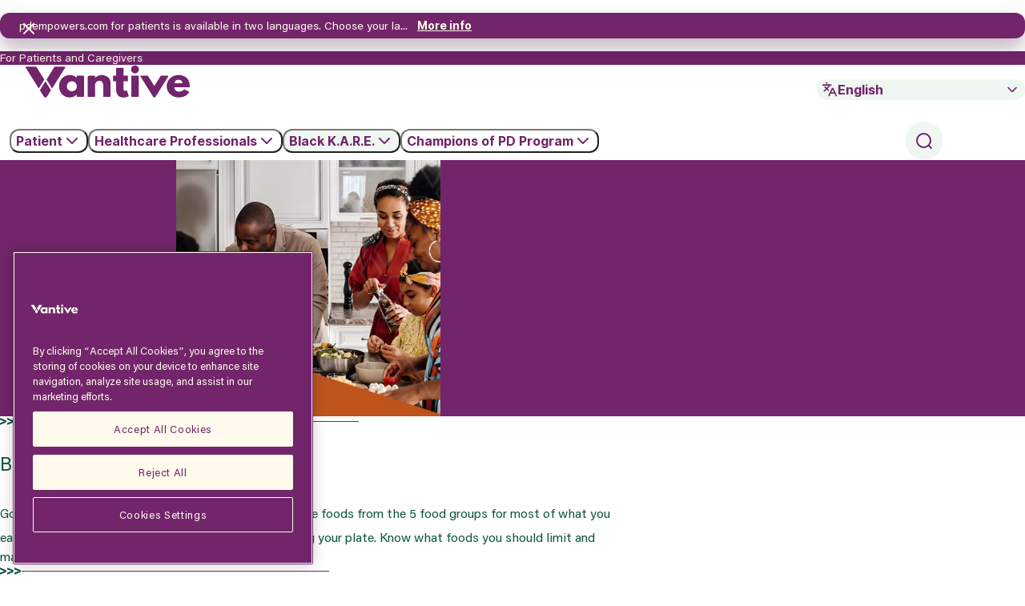

--- FILE ---
content_type: text/html; charset=UTF-8
request_url: https://www.pdempowers.com/black-kareself-care-kidney-health/basics-good-nutrition
body_size: 15413
content:
<!DOCTYPE html>
<html lang="en" dir="ltr" prefix="og: https://ogp.me/ns#">
  <head>
    <meta charset="utf-8" />
<link rel="canonical" href="https://www.pdempowers.com/black-kareself-care-kidney-health/basics-good-nutrition" />
<meta name="Generator" content="Drupal 10 (https://www.drupal.org)" />
<meta name="MobileOptimized" content="width" />
<meta name="HandheldFriendly" content="true" />
<meta name="viewport" content="width=device-width, initial-scale=1.0" />
<link rel="icon" href="/themes/custom/vantive/favicon.ico" type="image/vnd.microsoft.icon" />
<script>window.a2a_config=window.a2a_config||{};a2a_config.callbacks=[];a2a_config.overlays=[];a2a_config.templates={};</script>

    <title>Basics of Good Nutrition | PD Empowers</title>
    <link rel="preload" href="/themes/custom/vantive/fonts/acumin-variable/acumin-variable.woff2" as="font" type="font/woff2" crossorigin>
    <link rel="stylesheet" media="all" href="/sites/g/files/yxicxq241/files/css/css_TPywkkA3m5K7TZqU2gCAzqY_W5Nqn_H_VEo54fp0na0.css?delta=0&amp;language=en&amp;theme=vantive&amp;include=[base64]" />
<link rel="stylesheet" media="all" href="/sites/g/files/yxicxq241/files/css/css_B2NoOdT-kkvnBFj65lbm0hBG4vMb3c9HawuRS4HAmuM.css?delta=1&amp;language=en&amp;theme=vantive&amp;include=[base64]" />
<link rel="stylesheet" media="all" href="/themes/custom/vantive/components/00-base/global/global.css?t8wvuo" />

    <script type="application/json" data-drupal-selector="drupal-settings-json">{"path":{"baseUrl":"\/","pathPrefix":"","currentPath":"node\/1391","currentPathIsAdmin":false,"isFront":false,"currentLanguage":"en"},"pluralDelimiter":"\u0003","suppressDeprecationErrors":true,"ajaxPageState":{"libraries":"[base64]","theme":"vantive","theme_token":null},"ajaxTrustedUrl":{"\/search":true},"gtag":{"tagId":"","consentMode":false,"otherIds":[],"events":[],"additionalConfigInfo":[]},"gtm":{"tagId":null,"settings":{"data_layer":"dataLayer","include_classes":false,"allowlist_classes":"","blocklist_classes":"","include_environment":false,"environment_id":"","environment_token":""},"tagIds":["GTM-K9VZF7Q4"]},"entry_banner":{"authenticated":false,"banner_text":"pdempowers.com for patients is available in two languages. \r\n\r\nChoose your language below.  Please note that some tools or resources may only be available in English.","links":[{"text":"English","url":"https:\/\/www.pdempowers.com\/"},{"text":"Spanish","url":"https:\/\/www.pdempowers.com\/es\/"}]},"external_link_popup":{"whitelist":"vantivepro.com\r\nbaxter.com\r\nplayers.brightcove.net","width":"75%","popups":[{"id":"default","name":"Default","status":true,"weight":10,"close":true,"title":"You are about to be redirected to another site","body":"\u003Cp\u003EI understand that I will be leaving www.pdempowers.com for another website and will be subject to the privacy policy, terms, and conditions of use of that website as well as the regulatory restrictions and medical practices.\u003C\/p\u003E\n","labelyes":"I understand","labelno":"Cancel","domains":"*","target":"_self"}]},"data":{"extlink":{"extTarget":true,"extTargetAppendNewWindowLabel":"(opens in a new window)","extTargetNoOverride":true,"extNofollow":false,"extTitleNoOverride":false,"extNoreferrer":true,"extFollowNoOverride":false,"extClass":"ext","extLabel":"(link is external)","extImgClass":false,"extSubdomains":true,"extExclude":"","extInclude":".*\\.pdf","extCssExclude":"","extCssInclude":"","extCssExplicit":"","extAlert":false,"extAlertText":"This link will take you to an external web site. We are not responsible for their content.","extHideIcons":false,"mailtoClass":"mailto","telClass":"0","mailtoLabel":"(link sends email)","extUseCustomIcons":true,"extCustomIconLink":"\u003Csvg class=\u0022external-link-icon external-link-link\u0022 width=\u002224\u0022 height=\u002224\u0022 viewBox=\u00220 0 24 24\u0022 fill=\u0022none\u0022 xmlns=\u0022http:\/\/www.w3.org\/2000\/svg\u0022\u003E\r\n\u003Cg id=\u0022link-external-01\u0022\u003E\r\n\u003Cpath id=\u0022Icon\u0022 d=\u0022M21 9L21 3M21 3H15M21 3L13 11M10 5H7.8C6.11984 5 5.27976 5 4.63803 5.32698C4.07354 5.6146 3.6146 6.07354 3.32698 6.63803C3 7.27976 3 8.11984 3 9.8V16.2C3 17.8802 3 18.7202 3.32698 19.362C3.6146 19.9265 4.07354 20.3854 4.63803 20.673C5.27976 21 6.11984 21 7.8 21H14.2C15.8802 21 16.7202 21 17.362 20.673C17.9265 20.3854 18.3854 19.9265 18.673 19.362C19 18.7202 19 17.8802 19 16.2V14\u0022 stroke=\u0022currentColor\u0022 stroke-width=\u00222\u0022 stroke-linecap=\u0022round\u0022 stroke-linejoin=\u0022round\u0022\/\u003E\r\n\u003C\/g\u003E\r\n\u003C\/svg\u003E","extCustomIconMail":"\u003Csvg class=\u0022external-link-icon external-link-mailto\u0022 width=\u002224\u0022 height=\u002224\u0022 viewBox=\u00220 0 24 24\u0022 fill=\u0022none\u0022 xmlns=\u0022http:\/\/www.w3.org\/2000\/svg\u0022\u003E\r\n\u003Cg id=\u0022mail-03\u0022\u003E\r\n\u003Cpath id=\u0022Icon\u0022 d=\u0022M2 7L7.19384 10.4626C7.49349 10.6623 7.64331 10.7622 7.8054 10.833C7.94927 10.8958 8.10003 10.9414 8.25458 10.969C8.42869 11 8.60876 11 8.96888 11H15.0311C15.3912 11 15.5713 11 15.7454 10.969C15.9 10.9414 16.0507 10.8958 16.1946 10.833C16.3567 10.7622 16.5065 10.6623 16.8062 10.4626L22 7M6.8 20H17.2C18.8802 20 19.7202 20 20.362 19.673C20.9265 19.3854 21.3854 18.9265 21.673 18.362C22 17.7202 22 16.8802 22 15.2V8.8C22 7.11984 22 6.27976 21.673 5.63803C21.3854 5.07354 20.9265 4.6146 20.362 4.32698C19.7202 4 18.8802 4 17.2 4H6.8C5.11984 4 4.27976 4 3.63803 4.32698C3.07354 4.6146 2.6146 5.07354 2.32698 5.63803C2 6.27976 2 7.11984 2 8.8V15.2C2 16.8802 2 17.7202 2.32698 18.362C2.6146 18.9265 3.07354 19.3854 3.63803 19.673C4.27976 20 5.11984 20 6.8 20Z\u0022 stroke=\u0022currentColor\u0022 stroke-width=\u00222\u0022 stroke-linecap=\u0022round\u0022 stroke-linejoin=\u0022round\u0022\/\u003E\r\n\u003C\/g\u003E\r\n\u003C\/svg\u003E","telLabel":"","extUseFontAwesome":false,"extIconPlacement":"append","extPreventOrphan":false,"extFaLinkClasses":"fa fa-external-link","extFaMailtoClasses":"fa fa-envelope-o","extAdditionalLinkClasses":"","extAdditionalMailtoClasses":"","extAdditionalTelClasses":"","extFaTelClasses":"fa fa-phone","whitelistedDomains":[],"extExcludeNoreferrer":""}},"search_api_autocomplete":{"content_search":{"auto_submit":true,"min_length":3}},"user":{"uid":0,"permissionsHash":"d9430df1df0ecccf8dac66db93bc7e7156f1c1ceade2874245816b0cd478c34d"}}</script>
<script src="/sites/g/files/yxicxq241/files/js/js_cNDqgpHSMHrS6TnclN6IG5-SOIFebxaFWSOmmsj2TDI.js?scope=header&amp;delta=0&amp;language=en&amp;theme=vantive&amp;include=[base64]"></script>
<script src="/modules/contrib/google_tag/js/gtag.js?t8wvuo"></script>
<script src="/modules/contrib/google_tag/js/gtm.js?t8wvuo"></script>

  </head>
  <body class="path-node page-node-type-landing-page">
        <a href="#main-content" class="visually-hidden focusable skip-link">
      Skip to main content
    </a>
    <noscript><iframe src="https://www.googletagmanager.com/ns.html?id=GTM-K9VZF7Q4"
                  height="0" width="0" style="display:none;visibility:hidden"></iframe></noscript>

      <div class="dialog-off-canvas-main-canvas" data-off-canvas-main-canvas>
    <div class="layout-container">

  <header role="banner">
    

<div data-component-id="vantive:header" class="header">
        <div class="super-utility">
    <div class="super-utility__container">
              <p class="super-utility__audience_notice">
          For Patients and Caregivers
        </p>
                </div>
  </div>

    <div class="l-component-container">
    <div class="header__wrapper">
              <div class="header__branding">
          <div id="block-vantive-site-branding" class="block block-system block-system-branding-block">
  
    
              <a href="/" rel="home" class="site-logo">
        <img src="/themes/custom/vantive/logo.svg" alt="Home" fetchpriority="high" width="205" height="41" />
      </a>
          </div>

        </div>
                    <div class="header__utility">
                                
<div class="header__regional">
        <div class="header__regional-container">
      

<button type="button"  class="header__regional-btn button button--primary" aria-expanded="false" aria-controls="languageList" data-component-id="vantive:button">
  <span class="button__icon-prefix">
    
<span role="img" focusable="false" aria-hidden="true"  data-component-id="vantive:icon" class="icon">
  <svg xmlns="http://www.w3.org/2000/svg" width="24" height="24" viewBox="0 0 24 24" fill="none"><path d="M5 8.00391L10 13.0039M4 14.0039L10 8.00391L12 5.00391M2 5.00391H14M7 2.00391H8M12.913 17.0039H20.087M12.913 17.0039L11 21.0039M12.913 17.0039L15.7783 11.0129C16.0092 10.5302 16.1246 10.2888 16.2826 10.2125C16.4199 10.1462 16.5801 10.1462 16.7174 10.2125C16.8754 10.2888 16.9908 10.5302 17.2217 11.0129L20.087 17.0039M20.087 17.0039L22 21.0039" stroke="currentColor" stroke-width="2" stroke-linecap="round" stroke-linejoin="round"/></svg>
</span>

  </span>

  <span>English</span>

      <span class="button__icon-suffix">
      
<span role="img" focusable="false" aria-hidden="true"  data-component-id="vantive:icon" class="icon">
  <svg xmlns="http://www.w3.org/2000/svg" width="24" height="24" viewBox="0 0 24 24" fill="none"><path d="M6 9L12 15L18 9" stroke="var(--icon-color)" stroke-width="2" stroke-linecap="round" stroke-linejoin="round"/></svg>
</span>

    </span>
    </button>

      <div class="header__regional-lists" aria-hidden="true" id="languageList">
        <div class="header__regional-list-container">
          <ul class="header__regional-list">
            <li class="header__regional-list-item"><span class="header__regional-list-item--active">English</span></li><li class="header__regional-list-item"><a href="/es/black-kareautocuidado-con-la-enfermedad-renal/elementos-basicos-de-una-buena-alimentacion" class="language-link" hreflang="es" data-drupal-link-system-path="node/1391">Spanish</a></li>
          </ul>
        </div>
      </div>
    </div>
  </div>

<div class="header__regional header__regional--mobile">
        

<button type="button"  class="header__regional-list-btn button button--primary" aria-expanded="false" aria-controls="listLanguages" data-component-id="vantive:button">
  <span class="button__icon-prefix">
    
<span role="img" focusable="false" aria-hidden="true"  data-component-id="vantive:icon" class="icon">
  <svg xmlns="http://www.w3.org/2000/svg" width="24" height="24" viewBox="0 0 24 24" fill="none"><path d="M5 8.00391L10 13.0039M4 14.0039L10 8.00391L12 5.00391M2 5.00391H14M7 2.00391H8M12.913 17.0039H20.087M12.913 17.0039L11 21.0039M12.913 17.0039L15.7783 11.0129C16.0092 10.5302 16.1246 10.2888 16.2826 10.2125C16.4199 10.1462 16.5801 10.1462 16.7174 10.2125C16.8754 10.2888 16.9908 10.5302 17.2217 11.0129L20.087 17.0039M20.087 17.0039L22 21.0039" stroke="currentColor" stroke-width="2" stroke-linecap="round" stroke-linejoin="round"/></svg>
</span>

  </span>

  <span>English</span>

      <span class="button__icon-suffix">
      
<span role="img" focusable="false" aria-hidden="true"  data-component-id="vantive:icon" class="icon">
  <svg xmlns="http://www.w3.org/2000/svg" width="24" height="24" viewBox="0 0 24 24" fill="none"><path d="M9 18L15 12L9 6" stroke="currentColor" stroke-width="2" stroke-linecap="round" stroke-linejoin="round"/></svg>
</span>

    </span>
    </button>

          <div class="header__regional-list-container" id="listLanguages" aria-hidden="true">
      <ul class="header__regional-list">
        <li class="header__regional-list-header">
          <a href="#" class="header__regional-list-back" aria-label="Close language list">
            
<span role="img" focusable="false" aria-hidden="true"  data-component-id="vantive:icon" class="icon">
  <svg xmlns="http://www.w3.org/2000/svg" width="24" height="24" viewBox="0 0 24 24" fill="none"><path d="M15 18L9 12L15 6" stroke="currentColor" stroke-width="2" stroke-linecap="round" stroke-linejoin="round"/></svg>
</span>

          </a>
          <span>Choose your language</span>
        </li>
        <li class="header__regional-list-item"><span class="header__regional-list-item--active">English</span></li><li class="header__regional-list-item"><a href="/es/black-kareautocuidado-con-la-enfermedad-renal/elementos-basicos-de-una-buena-alimentacion" class="language-link" hreflang="es" data-drupal-link-system-path="node/1391">Spanish</a></li>
      </ul>
    </div>
  </div>

                            </div>
      
              <div class="header__main">
          <nav role="navigation" aria-labelledby="block-vantive-main-menu-menu" id="block-vantive-main-menu" class="block block-menu navigation menu--main">
            
  <h2 class="visually-hidden" id="block-vantive-main-menu-menu">Main navigation</h2>
  

        
  <ul data-region="header" region="header" class="header__menu menu menu-level-0">
                  
        <li class="menu-item menu-item--expanded menu-item--patient">
                    

<button type="button"  data-component-id="vantive:button" class="button button--text">

  <span>Patient</span>

      <span class="button__icon-suffix">
      
<span role="img" focusable="false" aria-hidden="true"  data-component-id="vantive:icon" class="icon">
  <svg xmlns="http://www.w3.org/2000/svg" width="24" height="24" viewBox="0 0 24 24" fill="none"><path d="M6 9L12 15L18 9" stroke="var(--icon-color)" stroke-width="2" stroke-linecap="round" stroke-linejoin="round"/></svg>
</span>

    </span>
    </button>

                      
  <div class="menu_link_content menu-link-contentmain view-mode-default header__dropdown" aria-hidden="true">
    <div class="header__dropdown-wrapper">

              <div class="header__dropdown-info">
          <span class="header__dropdown-header">Patient</span>
                      <p>  <p>An essential online resource for patients living with chronic kidney disease (CKD)</p>

</p>
                                

<a href="/home"  data-component-id="vantive:button" class="button button--secondary">

  <span>Explore Patient</span>

    </a>

                  </div>
                  <div class="header__dropdown-links">
        <div class="header__dropdown-links-top">
          <a href="#" class="header__dropdown-links-back">
            
<span role="img" focusable="false" aria-hidden="true"  data-component-id="vantive:icon" class="icon">
  <svg xmlns="http://www.w3.org/2000/svg" width="24" height="24" viewBox="0 0 24 24" fill="none"><path d="M15 18L9 12L15 6" stroke="currentColor" stroke-width="2" stroke-linecap="round" stroke-linejoin="round"/></svg>
</span>

            <span>Back</span>
          </a>
                                    <a href="/home" class="header__dropdown-links-parent">
                Explore Patient
              </a>
                              </div>
        
  <ul class="menu menu-level-1">
                          
        <li class="menu-item menu-item--what-is-chronic-kidney-disease-ckd">
          <a href="/patient/what-chronic-kidney-disease-ckd">What is Chronic Kidney Disease (CKD)?          </a>
                  </li>
                              
        <li class="menu-item menu-item--how-peritoneal-dialysis-pd-works">
          <a href="/patient/how-peritoneal-dialysis-pd-works">How Peritoneal Dialysis (PD) Works          </a>
                  </li>
                              
        <li class="menu-item menu-item--know-your-options-about-dialysis-at-home">
          <a href="/know-your-options">Know Your Options About Dialysis at Home          </a>
                  </li>
                              
        <li class="menu-item menu-item--expanded menu-item--knowledge-resources-for-your-ckd-eskd-journey">
          <a href="#">Knowledge Resources for Your CKD/ESKD Journey              <span class="menu-item__icon-desktop">
              
<span role="img" focusable="false" aria-hidden="true"  data-component-id="vantive:icon" class="icon">
  <svg xmlns="http://www.w3.org/2000/svg" width="14" height="12" viewBox="0 0 14 12" fill="none"><path d="M1 10.9999L6 5.99988L1 0.999878M8 10.9999L13 5.99988L8 0.999878" stroke="currentColor" stroke-width="2" stroke-linecap="round" stroke-linejoin="round"/></svg>
</span>

              </span>
              <span class="menu-item__icon-mobile">
              
<span role="img" focusable="false" aria-hidden="true"  data-component-id="vantive:icon" class="icon">
  <svg xmlns="http://www.w3.org/2000/svg" width="24" height="24" viewBox="0 0 24 24" fill="none"><path d="M9 18L15 12L9 6" stroke="currentColor" stroke-width="2" stroke-linecap="round" stroke-linejoin="round"/></svg>
</span>

              </span>
                      </a>
                                                
  <div class="menu_link_content menu-link-contentmain view-mode-default header__dropdown" aria-hidden="true">
    <div class="header__dropdown-wrapper">

                    <a href="/patient/knowledge-resources-your-ckdeskd-journey" class="header__dropdown-links-parent">
          Explore Knowledge Resources for Your CKD/ESKD Journey
        </a>
            <div class="header__dropdown-links">
        <div class="header__dropdown-links-top">
          <a href="#" class="header__dropdown-links-back">
            
<span role="img" focusable="false" aria-hidden="true"  data-component-id="vantive:icon" class="icon">
  <svg xmlns="http://www.w3.org/2000/svg" width="24" height="24" viewBox="0 0 24 24" fill="none"><path d="M15 18L9 12L15 6" stroke="currentColor" stroke-width="2" stroke-linecap="round" stroke-linejoin="round"/></svg>
</span>

            <span>Back</span>
          </a>
                                    <a href="/patient/knowledge-resources-your-ckdeskd-journey" class="header__dropdown-links-parent">
                Explore Knowledge Resources for Your CKD/ESKD Journey
              </a>
                              </div>
        
  <ul class="menu menu-level-2">
                          
        <li class="menu-item menu-item--i-may-need-dialysis">
          <a href="/i-may-need-dialysis" data-drupal-link-system-path="node/1661">I May Need Dialysis</a>
        </li>
                              
        <li class="menu-item menu-item--i-just-started-peritoneal-dialysis-pd">
          <a href="/i-just-started-peritoneal-dialysis-pd" data-drupal-link-system-path="node/1666">I Just Started Peritoneal Dialysis (PD)</a>
        </li>
                              
        <li class="menu-item menu-item--i-am-already-on-peritoneal-dialysis-pd">
          <a href="/im-already-peritoneal-dialysis-pd" data-drupal-link-system-path="node/1671">I Am Already on Peritoneal Dialysis (PD)</a>
        </li>
          </ul>



      </div>
    </div>
  </div>


                              </li>
                              
        <li class="menu-item menu-item--living-well-on-pd">
          <a href="/patient/living-well-pd">Living Well on PD          </a>
                  </li>
                              
        <li class="menu-item menu-item--real-people-real-stories">
          <a href="/patient/real-people-real-stories">Real People, Real Stories          </a>
                  </li>
                              
        <li class="menu-item menu-item--preparing-and-performing-pd-treatments">
          <a href="/patient/preparing-and-performing-pd-treatments">Preparing and Performing PD Treatments          </a>
                  </li>
                              
        <li class="menu-item menu-item--vantive’s-global-travel-club">
          <a href="/vantives-global-travel-club">Vantive’s Global Travel Club          </a>
                  </li>
          </ul>



      </div>
    </div>
  </div>


                  </li>
                            
        <li class="menu-item menu-item--expanded menu-item--healthcare-professionals">
                    

<button type="button"  data-component-id="vantive:button" class="button button--text">

  <span>Healthcare Professionals</span>

      <span class="button__icon-suffix">
      
<span role="img" focusable="false" aria-hidden="true"  data-component-id="vantive:icon" class="icon">
  <svg xmlns="http://www.w3.org/2000/svg" width="24" height="24" viewBox="0 0 24 24" fill="none"><path d="M6 9L12 15L18 9" stroke="var(--icon-color)" stroke-width="2" stroke-linecap="round" stroke-linejoin="round"/></svg>
</span>

    </span>
    </button>

                      
  <div class="menu_link_content menu-link-contentmain view-mode-default header__dropdown" aria-hidden="true">
    <div class="header__dropdown-wrapper">

              <div class="header__dropdown-info">
          <span class="header__dropdown-header">Healthcare Professionals</span>
                                

<a href="/hcp"  data-component-id="vantive:button" class="button button--secondary">

  <span>Explore Healthcare Professionals</span>

    </a>

                  </div>
                  <div class="header__dropdown-links">
        <div class="header__dropdown-links-top">
          <a href="#" class="header__dropdown-links-back">
            
<span role="img" focusable="false" aria-hidden="true"  data-component-id="vantive:icon" class="icon">
  <svg xmlns="http://www.w3.org/2000/svg" width="24" height="24" viewBox="0 0 24 24" fill="none"><path d="M15 18L9 12L15 6" stroke="currentColor" stroke-width="2" stroke-linecap="round" stroke-linejoin="round"/></svg>
</span>

            <span>Back</span>
          </a>
                                    <a href="/hcp" class="header__dropdown-links-parent">
                Explore Healthcare Professionals
              </a>
                              </div>
        
  <ul class="menu menu-level-1">
                          
        <li class="menu-item menu-item--expanded menu-item--why-prioritize-pd">
          <a href="#">Why Prioritize PD?              <span class="menu-item__icon-desktop">
              
<span role="img" focusable="false" aria-hidden="true"  data-component-id="vantive:icon" class="icon">
  <svg xmlns="http://www.w3.org/2000/svg" width="14" height="12" viewBox="0 0 14 12" fill="none"><path d="M1 10.9999L6 5.99988L1 0.999878M8 10.9999L13 5.99988L8 0.999878" stroke="currentColor" stroke-width="2" stroke-linecap="round" stroke-linejoin="round"/></svg>
</span>

              </span>
              <span class="menu-item__icon-mobile">
              
<span role="img" focusable="false" aria-hidden="true"  data-component-id="vantive:icon" class="icon">
  <svg xmlns="http://www.w3.org/2000/svg" width="24" height="24" viewBox="0 0 24 24" fill="none"><path d="M9 18L15 12L9 6" stroke="currentColor" stroke-width="2" stroke-linecap="round" stroke-linejoin="round"/></svg>
</span>

              </span>
                      </a>
                                                
  <div class="menu_link_content menu-link-contentmain view-mode-default header__dropdown" aria-hidden="true">
    <div class="header__dropdown-wrapper">

                    <a href="/why-prioritize-pd" class="header__dropdown-links-parent">
          Explore Why Prioritize PD?
        </a>
            <div class="header__dropdown-links">
        <div class="header__dropdown-links-top">
          <a href="#" class="header__dropdown-links-back">
            
<span role="img" focusable="false" aria-hidden="true"  data-component-id="vantive:icon" class="icon">
  <svg xmlns="http://www.w3.org/2000/svg" width="24" height="24" viewBox="0 0 24 24" fill="none"><path d="M15 18L9 12L15 6" stroke="currentColor" stroke-width="2" stroke-linecap="round" stroke-linejoin="round"/></svg>
</span>

            <span>Back</span>
          </a>
                                    <a href="/why-prioritize-pd" class="header__dropdown-links-parent">
                Explore Why Prioritize PD?
              </a>
                              </div>
        
  <ul class="menu menu-level-2">
                          
        <li class="menu-item menu-item--clinical-value">
          <a href="/healthcare-professionalwhy-prioritize-pd/clinical-value" data-drupal-link-system-path="node/1716">Clinical Value</a>
        </li>
                              
        <li class="menu-item menu-item--economic-value">
          <a href="/healthcare-professionalwhy-prioritize-pd/economic-value" data-drupal-link-system-path="node/1771">Economic Value</a>
        </li>
                              
        <li class="menu-item menu-item--equal-access">
          <a href="/healthcare-professionalwhy-prioritize-pd/equal-access" data-drupal-link-system-path="node/1791">Equal Access</a>
        </li>
                              
        <li class="menu-item menu-item--life-goals">
          <a href="http://pdempowers.vantive.acsitefactory.com/healthcare-professionalwhy-prioritize-pd/life-goals-0">Life Goals</a>
        </li>
          </ul>



      </div>
    </div>
  </div>


                              </li>
                              
        <li class="menu-item menu-item--expanded menu-item--vantive-pd-excellence-academy---education">
          <a href="#">Vantive PD Excellence Academy - Education              <span class="menu-item__icon-desktop">
              
<span role="img" focusable="false" aria-hidden="true"  data-component-id="vantive:icon" class="icon">
  <svg xmlns="http://www.w3.org/2000/svg" width="14" height="12" viewBox="0 0 14 12" fill="none"><path d="M1 10.9999L6 5.99988L1 0.999878M8 10.9999L13 5.99988L8 0.999878" stroke="currentColor" stroke-width="2" stroke-linecap="round" stroke-linejoin="round"/></svg>
</span>

              </span>
              <span class="menu-item__icon-mobile">
              
<span role="img" focusable="false" aria-hidden="true"  data-component-id="vantive:icon" class="icon">
  <svg xmlns="http://www.w3.org/2000/svg" width="24" height="24" viewBox="0 0 24 24" fill="none"><path d="M9 18L15 12L9 6" stroke="currentColor" stroke-width="2" stroke-linecap="round" stroke-linejoin="round"/></svg>
</span>

              </span>
                      </a>
                                                
  <div class="menu_link_content menu-link-contentmain view-mode-default header__dropdown" aria-hidden="true">
    <div class="header__dropdown-wrapper">

                    <a href="/hcp/pd-excellence-academy" class="header__dropdown-links-parent">
          Explore Vantive PD Excellence Academy - Education
        </a>
            <div class="header__dropdown-links">
        <div class="header__dropdown-links-top">
          <a href="#" class="header__dropdown-links-back">
            
<span role="img" focusable="false" aria-hidden="true"  data-component-id="vantive:icon" class="icon">
  <svg xmlns="http://www.w3.org/2000/svg" width="24" height="24" viewBox="0 0 24 24" fill="none"><path d="M15 18L9 12L15 6" stroke="currentColor" stroke-width="2" stroke-linecap="round" stroke-linejoin="round"/></svg>
</span>

            <span>Back</span>
          </a>
                                    <a href="/hcp/pd-excellence-academy" class="header__dropdown-links-parent">
                Explore Vantive PD Excellence Academy - Education
              </a>
                              </div>
        
  <ul class="menu menu-level-2">
                          
        <li class="menu-item menu-item--accredited-nurse-curriculum">
          <a href="/hcp/academy/accreditation" data-drupal-link-system-path="node/1576">Accredited Nurse Curriculum</a>
        </li>
                              
        <li class="menu-item menu-item--key-opinion-leaders-kols">
          <a href="/hcp/resources/kol" data-drupal-link-system-path="node/526">Key Opinion Leaders (KOLs)</a>
        </li>
                              
        <li class="menu-item menu-item--live-peritoneal-dialysis-webinars">
          <a href="/hcp/academy/live-webinar-series" data-drupal-link-system-path="node/1936">Live Peritoneal Dialysis Webinars</a>
        </li>
                              
        <li class="menu-item menu-item--on-demand-webinars">
          <a href="/hcp/academy/webinars-on-demand" data-drupal-link-system-path="node/481">On-demand Webinars</a>
        </li>
                              
        <li class="menu-item menu-item--pd-management-tools">
          <a href="/hcp/academy/educational-modules" data-drupal-link-system-path="node/486">PD Management Tools</a>
        </li>
                              
        <li class="menu-item menu-item--program-overview">
          <a href="/hcp/academy" data-drupal-link-system-path="node/796">Program Overview</a>
        </li>
          </ul>



      </div>
    </div>
  </div>


                              </li>
                              
        <li class="menu-item menu-item--expanded menu-item--home-options-network-hon">
          <a href="#">Home Options Network (HON)              <span class="menu-item__icon-desktop">
              
<span role="img" focusable="false" aria-hidden="true"  data-component-id="vantive:icon" class="icon">
  <svg xmlns="http://www.w3.org/2000/svg" width="14" height="12" viewBox="0 0 14 12" fill="none"><path d="M1 10.9999L6 5.99988L1 0.999878M8 10.9999L13 5.99988L8 0.999878" stroke="currentColor" stroke-width="2" stroke-linecap="round" stroke-linejoin="round"/></svg>
</span>

              </span>
              <span class="menu-item__icon-mobile">
              
<span role="img" focusable="false" aria-hidden="true"  data-component-id="vantive:icon" class="icon">
  <svg xmlns="http://www.w3.org/2000/svg" width="24" height="24" viewBox="0 0 24 24" fill="none"><path d="M9 18L15 12L9 6" stroke="currentColor" stroke-width="2" stroke-linecap="round" stroke-linejoin="round"/></svg>
</span>

              </span>
                      </a>
                                                
  <div class="menu_link_content menu-link-contentmain view-mode-default header__dropdown" aria-hidden="true">
    <div class="header__dropdown-wrapper">

                    <a href="/hcp/resources/home-options-network" class="header__dropdown-links-parent">
          Explore Home Options Network (HON)
        </a>
            <div class="header__dropdown-links">
        <div class="header__dropdown-links-top">
          <a href="#" class="header__dropdown-links-back">
            
<span role="img" focusable="false" aria-hidden="true"  data-component-id="vantive:icon" class="icon">
  <svg xmlns="http://www.w3.org/2000/svg" width="24" height="24" viewBox="0 0 24 24" fill="none"><path d="M15 18L9 12L15 6" stroke="currentColor" stroke-width="2" stroke-linecap="round" stroke-linejoin="round"/></svg>
</span>

            <span>Back</span>
          </a>
                                    <a href="/hcp/resources/home-options-network" class="header__dropdown-links-parent">
                Explore Home Options Network (HON)
              </a>
                              </div>
        
  <ul class="menu menu-level-2">
                          
        <li class="menu-item menu-item--hon-optimize-program">
          <a href="/healthcare-professionalhome-options-network-hon/hon-optimize-program" data-drupal-link-system-path="node/1606">HON Optimize Program</a>
        </li>
                              
        <li class="menu-item menu-item--hon-start-up-program">
          <a href="/healthcare-professionalhome-options-network-hon/hon-start-program" data-drupal-link-system-path="node/1601">HON Start-Up Program</a>
        </li>
                              
        <li class="menu-item menu-item--the-nurse-mentorship-and-training-program">
          <a href="/healthcare-professionalhome-options-network-hon/nurse-mentorship-and-training-program" data-drupal-link-system-path="node/1316">The nurse mentorship and training program</a>
        </li>
          </ul>



      </div>
    </div>
  </div>


                              </li>
                              
        <li class="menu-item menu-item--customer-service-portal">
          <a href="/hcp/customer-service-portal">Customer Service Portal          </a>
                  </li>
                              
        <li class="menu-item menu-item--dmat-dialysis-modality-assessment-tool">
          <a href="/dmat">DMAT: Dialysis Modality Assessment Tool          </a>
                  </li>
                              
        <li class="menu-item menu-item--expanded menu-item--other-organizational-resources">
          <a href="#">Other Organizational Resources              <span class="menu-item__icon-desktop">
              
<span role="img" focusable="false" aria-hidden="true"  data-component-id="vantive:icon" class="icon">
  <svg xmlns="http://www.w3.org/2000/svg" width="14" height="12" viewBox="0 0 14 12" fill="none"><path d="M1 10.9999L6 5.99988L1 0.999878M8 10.9999L13 5.99988L8 0.999878" stroke="currentColor" stroke-width="2" stroke-linecap="round" stroke-linejoin="round"/></svg>
</span>

              </span>
              <span class="menu-item__icon-mobile">
              
<span role="img" focusable="false" aria-hidden="true"  data-component-id="vantive:icon" class="icon">
  <svg xmlns="http://www.w3.org/2000/svg" width="24" height="24" viewBox="0 0 24 24" fill="none"><path d="M9 18L15 12L9 6" stroke="currentColor" stroke-width="2" stroke-linecap="round" stroke-linejoin="round"/></svg>
</span>

              </span>
                      </a>
                                                
  <div class="menu_link_content menu-link-contentmain view-mode-default header__dropdown" aria-hidden="true">
    <div class="header__dropdown-wrapper">

                    <a href="/healthcare-professional/other-organizational-resources" class="header__dropdown-links-parent">
          Explore Other Organizational Resources
        </a>
            <div class="header__dropdown-links">
        <div class="header__dropdown-links-top">
          <a href="#" class="header__dropdown-links-back">
            
<span role="img" focusable="false" aria-hidden="true"  data-component-id="vantive:icon" class="icon">
  <svg xmlns="http://www.w3.org/2000/svg" width="24" height="24" viewBox="0 0 24 24" fill="none"><path d="M15 18L9 12L15 6" stroke="currentColor" stroke-width="2" stroke-linecap="round" stroke-linejoin="round"/></svg>
</span>

            <span>Back</span>
          </a>
                                    <a href="/healthcare-professional/other-organizational-resources" class="header__dropdown-links-parent">
                Explore Other Organizational Resources
              </a>
                              </div>
        
  <ul class="menu menu-level-2">
                          
        <li class="menu-item menu-item--calculate-by-qxmd-tool">
          <a href="/hcp/resources/calculate" data-drupal-link-system-path="node/506">Calculate by QxMD tool</a>
        </li>
                              
        <li class="menu-item menu-item--hdu-and-pdu">
          <a href="/hcp/resources/hdu-and-pdu" data-drupal-link-system-path="node/516">HDU and PDU</a>
        </li>
                              
        <li class="menu-item menu-item--agencies">
          <a href="/hcp/resources/agencies" data-drupal-link-system-path="node/511">Agencies</a>
        </li>
          </ul>



      </div>
    </div>
  </div>


                              </li>
                              
        <li class="menu-item menu-item--our-contact-information">
          <a href="/hcp/resources/contact-us">Our Contact Information          </a>
                  </li>
                              
        <li class="menu-item menu-item--join-us">
          <a href="/healthcare-professional/join-us">Join Us          </a>
                  </li>
          </ul>



      </div>
    </div>
  </div>


                  </li>
                            
        <li class="menu-item menu-item--expanded menu-item--active-trail menu-item--black-kare">
                    

<button type="button"  data-component-id="vantive:button" class="button button--text">

  <span>Black K.A.R.E.</span>

      <span class="button__icon-suffix">
      
<span role="img" focusable="false" aria-hidden="true"  data-component-id="vantive:icon" class="icon">
  <svg xmlns="http://www.w3.org/2000/svg" width="24" height="24" viewBox="0 0 24 24" fill="none"><path d="M6 9L12 15L18 9" stroke="var(--icon-color)" stroke-width="2" stroke-linecap="round" stroke-linejoin="round"/></svg>
</span>

    </span>
    </button>

                      
  <div class="menu_link_content menu-link-contentmain view-mode-default header__dropdown" aria-hidden="true">
    <div class="header__dropdown-wrapper">

              <div class="header__dropdown-info">
          <span class="header__dropdown-header">Black K.A.R.E.</span>
                                

<a href="/black-kare"  data-component-id="vantive:button" class="button button--secondary">

  <span>Explore Black K.A.R.E.</span>

    </a>

                  </div>
                  <div class="header__dropdown-links">
        <div class="header__dropdown-links-top">
          <a href="#" class="header__dropdown-links-back">
            
<span role="img" focusable="false" aria-hidden="true"  data-component-id="vantive:icon" class="icon">
  <svg xmlns="http://www.w3.org/2000/svg" width="24" height="24" viewBox="0 0 24 24" fill="none"><path d="M15 18L9 12L15 6" stroke="currentColor" stroke-width="2" stroke-linecap="round" stroke-linejoin="round"/></svg>
</span>

            <span>Back</span>
          </a>
                                    <a href="/black-kare" class="header__dropdown-links-parent">
                Explore Black K.A.R.E.
              </a>
                              </div>
        
  <ul class="menu menu-level-1">
                          
        <li class="menu-item menu-item--your-kidneys-and-you">
          <a href="/black-kare/your-kidneys-and-you">Your Kidneys and You          </a>
                  </li>
                              
        <li class="menu-item menu-item--expanded menu-item--chronic-kidney-disease-awareness">
          <a href="#">Chronic Kidney Disease Awareness              <span class="menu-item__icon-desktop">
              
<span role="img" focusable="false" aria-hidden="true"  data-component-id="vantive:icon" class="icon">
  <svg xmlns="http://www.w3.org/2000/svg" width="14" height="12" viewBox="0 0 14 12" fill="none"><path d="M1 10.9999L6 5.99988L1 0.999878M8 10.9999L13 5.99988L8 0.999878" stroke="currentColor" stroke-width="2" stroke-linecap="round" stroke-linejoin="round"/></svg>
</span>

              </span>
              <span class="menu-item__icon-mobile">
              
<span role="img" focusable="false" aria-hidden="true"  data-component-id="vantive:icon" class="icon">
  <svg xmlns="http://www.w3.org/2000/svg" width="24" height="24" viewBox="0 0 24 24" fill="none"><path d="M9 18L15 12L9 6" stroke="currentColor" stroke-width="2" stroke-linecap="round" stroke-linejoin="round"/></svg>
</span>

              </span>
                      </a>
                                                
  <div class="menu_link_content menu-link-contentmain view-mode-default header__dropdown" aria-hidden="true">
    <div class="header__dropdown-wrapper">

                    <a href="/black-kare/chronic-kidney-disease-awareness" class="header__dropdown-links-parent">
          Explore Chronic Kidney Disease Awareness
        </a>
            <div class="header__dropdown-links">
        <div class="header__dropdown-links-top">
          <a href="#" class="header__dropdown-links-back">
            
<span role="img" focusable="false" aria-hidden="true"  data-component-id="vantive:icon" class="icon">
  <svg xmlns="http://www.w3.org/2000/svg" width="24" height="24" viewBox="0 0 24 24" fill="none"><path d="M15 18L9 12L15 6" stroke="currentColor" stroke-width="2" stroke-linecap="round" stroke-linejoin="round"/></svg>
</span>

            <span>Back</span>
          </a>
                                    <a href="/black-kare/chronic-kidney-disease-awareness" class="header__dropdown-links-parent">
                Explore Chronic Kidney Disease Awareness
              </a>
                              </div>
        
  <ul class="menu menu-level-2">
                          
        <li class="menu-item menu-item--what-is-chronic-kidney-disease">
          <a href="http://pdempowers.vantive.acsitefactory.com/what-chronic-kidney-disease-ckd">What is Chronic Kidney Disease</a>
        </li>
                              
        <li class="menu-item menu-item--are-you-at-risk-for-chronic-kidney-disease">
          <a href="/black-karechronic-kidney-disease-awareness/are-you-risk-chronic-kidney-disease" data-drupal-link-system-path="node/1361">Are You at Risk for Chronic Kidney Disease</a>
        </li>
                              
        <li class="menu-item menu-item--what-are-the-stages-of-chronic-kidney-disease">
          <a href="/black-karechronic-kidney-disease-awareness/what-are-stages-chronic-kidney-disease-ckd" data-drupal-link-system-path="node/1366">What are the Stages of Chronic Kidney Disease</a>
        </li>
                              
        <li class="menu-item menu-item--how-can-i-find-out-if-i-have-chronic-kidney-disease">
          <a href="/black-karechronic-kidney-disease-awareness/how-can-i-find-out-if-i-have-chronic-kidney-disease-ckd" data-drupal-link-system-path="node/1371">How Can I Find Out if I Have Chronic Kidney Disease?</a>
        </li>
          </ul>



      </div>
    </div>
  </div>


                              </li>
                              
        <li class="menu-item menu-item--expanded menu-item--race-and-kidney-disease">
          <a href="#">Race and Kidney Disease              <span class="menu-item__icon-desktop">
              
<span role="img" focusable="false" aria-hidden="true"  data-component-id="vantive:icon" class="icon">
  <svg xmlns="http://www.w3.org/2000/svg" width="14" height="12" viewBox="0 0 14 12" fill="none"><path d="M1 10.9999L6 5.99988L1 0.999878M8 10.9999L13 5.99988L8 0.999878" stroke="currentColor" stroke-width="2" stroke-linecap="round" stroke-linejoin="round"/></svg>
</span>

              </span>
              <span class="menu-item__icon-mobile">
              
<span role="img" focusable="false" aria-hidden="true"  data-component-id="vantive:icon" class="icon">
  <svg xmlns="http://www.w3.org/2000/svg" width="24" height="24" viewBox="0 0 24 24" fill="none"><path d="M9 18L15 12L9 6" stroke="currentColor" stroke-width="2" stroke-linecap="round" stroke-linejoin="round"/></svg>
</span>

              </span>
                      </a>
                                                
  <div class="menu_link_content menu-link-contentmain view-mode-default header__dropdown" aria-hidden="true">
    <div class="header__dropdown-wrapper">

                    <a href="/black-kare/race-and-kidney-disease" class="header__dropdown-links-parent">
          Explore Race and Kidney Disease
        </a>
            <div class="header__dropdown-links">
        <div class="header__dropdown-links-top">
          <a href="#" class="header__dropdown-links-back">
            
<span role="img" focusable="false" aria-hidden="true"  data-component-id="vantive:icon" class="icon">
  <svg xmlns="http://www.w3.org/2000/svg" width="24" height="24" viewBox="0 0 24 24" fill="none"><path d="M15 18L9 12L15 6" stroke="currentColor" stroke-width="2" stroke-linecap="round" stroke-linejoin="round"/></svg>
</span>

            <span>Back</span>
          </a>
                                    <a href="/black-kare/race-and-kidney-disease" class="header__dropdown-links-parent">
                Explore Race and Kidney Disease
              </a>
                              </div>
        
  <ul class="menu menu-level-2">
                          
        <li class="menu-item menu-item--the-facts-prevalence-of-chronic-kidney-disease-in-black-americans">
          <a href="/black-karerace-and-kidney-disease/facts-prevalence-chronic-kidney-disease-black-americans" data-drupal-link-system-path="node/1376">The Facts: Prevalence of Chronic Kidney Disease in Black Americans</a>
        </li>
                              
        <li class="menu-item menu-item--the-barriers-chronic-kidney-disease-and-racial-dispartiies-in-healthcare">
          <a href="/black-karerace-and-kidney-disease/chronic-kidney-disease-and-racial-disparities-healthcare" data-drupal-link-system-path="node/1381">The Barriers: Chronic Kidney Disease and Racial Dispartiies in Healthcare</a>
        </li>
                              
        <li class="menu-item menu-item--the-biology-inherited-disorders-that-affect-the-kidneys">
          <a href="/black-karerace-and-kidney-disease/biology-inherited-disorders-affect-kidneys" data-drupal-link-system-path="node/1386">The Biology Inherited Disorders that Affect the Kidneys</a>
        </li>
          </ul>



      </div>
    </div>
  </div>


                              </li>
                              
        <li class="menu-item menu-item--expanded menu-item--active-trail menu-item--self-care-for-kidney-health">
          <a href="#">Self-Care for Kidney Health              <span class="menu-item__icon-desktop">
              
<span role="img" focusable="false" aria-hidden="true"  data-component-id="vantive:icon" class="icon">
  <svg xmlns="http://www.w3.org/2000/svg" width="14" height="12" viewBox="0 0 14 12" fill="none"><path d="M1 10.9999L6 5.99988L1 0.999878M8 10.9999L13 5.99988L8 0.999878" stroke="currentColor" stroke-width="2" stroke-linecap="round" stroke-linejoin="round"/></svg>
</span>

              </span>
              <span class="menu-item__icon-mobile">
              
<span role="img" focusable="false" aria-hidden="true"  data-component-id="vantive:icon" class="icon">
  <svg xmlns="http://www.w3.org/2000/svg" width="24" height="24" viewBox="0 0 24 24" fill="none"><path d="M9 18L15 12L9 6" stroke="currentColor" stroke-width="2" stroke-linecap="round" stroke-linejoin="round"/></svg>
</span>

              </span>
                      </a>
                                                
  <div class="menu_link_content menu-link-contentmain view-mode-default header__dropdown" aria-hidden="true">
    <div class="header__dropdown-wrapper">

                    <a href="/black-kare/self-care-kidney-health" class="header__dropdown-links-parent">
          Explore Self-Care for Kidney Health
        </a>
            <div class="header__dropdown-links">
        <div class="header__dropdown-links-top">
          <a href="#" class="header__dropdown-links-back">
            
<span role="img" focusable="false" aria-hidden="true"  data-component-id="vantive:icon" class="icon">
  <svg xmlns="http://www.w3.org/2000/svg" width="24" height="24" viewBox="0 0 24 24" fill="none"><path d="M15 18L9 12L15 6" stroke="currentColor" stroke-width="2" stroke-linecap="round" stroke-linejoin="round"/></svg>
</span>

            <span>Back</span>
          </a>
                                    <a href="/black-kare/self-care-kidney-health" class="header__dropdown-links-parent">
                Explore Self-Care for Kidney Health
              </a>
                              </div>
        
  <ul class="menu menu-level-2">
                          
        <li class="menu-item menu-item--active-trail menu-item--basics-of-good-nutrition">
          <a href="/black-kareself-care-kidney-health/basics-good-nutrition" data-drupal-link-system-path="node/1391" class="is-active" aria-current="page">Basics of Good Nutrition</a>
        </li>
                              
        <li class="menu-item menu-item--eating-right-for-kidney-disease">
          <a href="/black-kareself-care-kidney-health/eating-right-kidney-disease" data-drupal-link-system-path="node/1396">Eating Right for Kidney Disease</a>
        </li>
                              
        <li class="menu-item menu-item--be-on-the-move">
          <a href="/black-kareself-care-kidney-health/be-move" data-drupal-link-system-path="node/1401">Be On the Move</a>
        </li>
                              
        <li class="menu-item menu-item--real-tools-for-real-change">
          <a href="/black-kareself-care-kidney-health/real-tools-real-change" data-drupal-link-system-path="node/1406">Real Tools for Real Change</a>
        </li>
          </ul>



      </div>
    </div>
  </div>


                              </li>
                              
        <li class="menu-item menu-item--expanded menu-item--diagnosis-and-treatment-options">
          <a href="#">Diagnosis and Treatment Options              <span class="menu-item__icon-desktop">
              
<span role="img" focusable="false" aria-hidden="true"  data-component-id="vantive:icon" class="icon">
  <svg xmlns="http://www.w3.org/2000/svg" width="14" height="12" viewBox="0 0 14 12" fill="none"><path d="M1 10.9999L6 5.99988L1 0.999878M8 10.9999L13 5.99988L8 0.999878" stroke="currentColor" stroke-width="2" stroke-linecap="round" stroke-linejoin="round"/></svg>
</span>

              </span>
              <span class="menu-item__icon-mobile">
              
<span role="img" focusable="false" aria-hidden="true"  data-component-id="vantive:icon" class="icon">
  <svg xmlns="http://www.w3.org/2000/svg" width="24" height="24" viewBox="0 0 24 24" fill="none"><path d="M9 18L15 12L9 6" stroke="currentColor" stroke-width="2" stroke-linecap="round" stroke-linejoin="round"/></svg>
</span>

              </span>
                      </a>
                                                
  <div class="menu_link_content menu-link-contentmain view-mode-default header__dropdown" aria-hidden="true">
    <div class="header__dropdown-wrapper">

                    <a href="/black-kare/diagnosis-and-treatment-options" class="header__dropdown-links-parent">
          Explore Diagnosis and Treatment Options
        </a>
            <div class="header__dropdown-links">
        <div class="header__dropdown-links-top">
          <a href="#" class="header__dropdown-links-back">
            
<span role="img" focusable="false" aria-hidden="true"  data-component-id="vantive:icon" class="icon">
  <svg xmlns="http://www.w3.org/2000/svg" width="24" height="24" viewBox="0 0 24 24" fill="none"><path d="M15 18L9 12L15 6" stroke="currentColor" stroke-width="2" stroke-linecap="round" stroke-linejoin="round"/></svg>
</span>

            <span>Back</span>
          </a>
                                    <a href="/black-kare/diagnosis-and-treatment-options" class="header__dropdown-links-parent">
                Explore Diagnosis and Treatment Options
              </a>
                              </div>
        
  <ul class="menu menu-level-2">
                          
        <li class="menu-item menu-item--dialysis-treatment-options">
          <a href="/black-karediagnosis-and-treatment-options/dialysis-treatment-options" data-drupal-link-system-path="node/1411">Dialysis Treatment Options</a>
        </li>
                              
        <li class="menu-item menu-item--kidney-transplantation">
          <a href="http://pdempowers.vantive.acsitefactory.com/black-karediagnosis-and-treatment-options/kidney-transplantation">Kidney Transplantation</a>
        </li>
                              
        <li class="menu-item menu-item--kidney-donation">
          <a href="/black-karediagnosis-and-treatment-options/kidney-donation" data-drupal-link-system-path="node/1421">Kidney Donation</a>
        </li>
                              
        <li class="menu-item menu-item--no-treatment-as-an-option">
          <a href="/black-karediagnosis-and-treatment-options/no-treatment-option" data-drupal-link-system-path="node/1941">No Treatment as an Option</a>
        </li>
          </ul>



      </div>
    </div>
  </div>


                              </li>
                              
        <li class="menu-item menu-item--expanded menu-item--resource-library">
          <a href="#">Resource Library              <span class="menu-item__icon-desktop">
              
<span role="img" focusable="false" aria-hidden="true"  data-component-id="vantive:icon" class="icon">
  <svg xmlns="http://www.w3.org/2000/svg" width="14" height="12" viewBox="0 0 14 12" fill="none"><path d="M1 10.9999L6 5.99988L1 0.999878M8 10.9999L13 5.99988L8 0.999878" stroke="currentColor" stroke-width="2" stroke-linecap="round" stroke-linejoin="round"/></svg>
</span>

              </span>
              <span class="menu-item__icon-mobile">
              
<span role="img" focusable="false" aria-hidden="true"  data-component-id="vantive:icon" class="icon">
  <svg xmlns="http://www.w3.org/2000/svg" width="24" height="24" viewBox="0 0 24 24" fill="none"><path d="M9 18L15 12L9 6" stroke="currentColor" stroke-width="2" stroke-linecap="round" stroke-linejoin="round"/></svg>
</span>

              </span>
                      </a>
                                                
  <div class="menu_link_content menu-link-contentmain view-mode-default header__dropdown" aria-hidden="true">
    <div class="header__dropdown-wrapper">

                    <a href="/black-kare/resource-library" class="header__dropdown-links-parent">
          Explore Resource Library
        </a>
            <div class="header__dropdown-links">
        <div class="header__dropdown-links-top">
          <a href="#" class="header__dropdown-links-back">
            
<span role="img" focusable="false" aria-hidden="true"  data-component-id="vantive:icon" class="icon">
  <svg xmlns="http://www.w3.org/2000/svg" width="24" height="24" viewBox="0 0 24 24" fill="none"><path d="M15 18L9 12L15 6" stroke="currentColor" stroke-width="2" stroke-linecap="round" stroke-linejoin="round"/></svg>
</span>

            <span>Back</span>
          </a>
                                    <a href="/black-kare/resource-library" class="header__dropdown-links-parent">
                Explore Resource Library
              </a>
                              </div>
        
  <ul class="menu menu-level-2">
                          
        <li class="menu-item menu-item--kidney-health-dictionary">
          <a href="/black-kareresource-library/kidney-health-dictionary" data-drupal-link-system-path="node/1476">Kidney Health Dictionary</a>
        </li>
                              
        <li class="menu-item menu-item--video-library">
          <a href="/black-kareresource-library/video-library" data-drupal-link-system-path="node/1486">Video Library</a>
        </li>
                              
        <li class="menu-item menu-item--the-journey-continues-podcast-library">
          <a href="/black-kareresource-library/journey-continues-podcast-library" data-drupal-link-system-path="node/1481">The Journey Continues Podcast Library</a>
        </li>
          </ul>



      </div>
    </div>
  </div>


                              </li>
                              
        <li class="menu-item menu-item--expanded menu-item--the-links-incorporated">
          <a href="#">The Links, Incorporated              <span class="menu-item__icon-desktop">
              
<span role="img" focusable="false" aria-hidden="true"  data-component-id="vantive:icon" class="icon">
  <svg xmlns="http://www.w3.org/2000/svg" width="14" height="12" viewBox="0 0 14 12" fill="none"><path d="M1 10.9999L6 5.99988L1 0.999878M8 10.9999L13 5.99988L8 0.999878" stroke="currentColor" stroke-width="2" stroke-linecap="round" stroke-linejoin="round"/></svg>
</span>

              </span>
              <span class="menu-item__icon-mobile">
              
<span role="img" focusable="false" aria-hidden="true"  data-component-id="vantive:icon" class="icon">
  <svg xmlns="http://www.w3.org/2000/svg" width="24" height="24" viewBox="0 0 24 24" fill="none"><path d="M9 18L15 12L9 6" stroke="currentColor" stroke-width="2" stroke-linecap="round" stroke-linejoin="round"/></svg>
</span>

              </span>
                      </a>
                                                
  <div class="menu_link_content menu-link-contentmain view-mode-default header__dropdown" aria-hidden="true">
    <div class="header__dropdown-wrapper">

                    <a href="/black-kare/links-inc" class="header__dropdown-links-parent">
          Explore The Links, Incorporated
        </a>
            <div class="header__dropdown-links">
        <div class="header__dropdown-links-top">
          <a href="#" class="header__dropdown-links-back">
            
<span role="img" focusable="false" aria-hidden="true"  data-component-id="vantive:icon" class="icon">
  <svg xmlns="http://www.w3.org/2000/svg" width="24" height="24" viewBox="0 0 24 24" fill="none"><path d="M15 18L9 12L15 6" stroke="currentColor" stroke-width="2" stroke-linecap="round" stroke-linejoin="round"/></svg>
</span>

            <span>Back</span>
          </a>
                                    <a href="/black-kare/links-inc" class="header__dropdown-links-parent">
                Explore The Links, Incorporated
              </a>
                              </div>
        
  <ul class="menu menu-level-2">
                          
        <li class="menu-item menu-item--kidney-health-screenings">
          <a href="/black-karelinks-information/kidney-health-screenings" data-drupal-link-system-path="node/1521">Kidney Health Screenings</a>
        </li>
          </ul>



      </div>
    </div>
  </div>


                              </li>
          </ul>



      </div>
    </div>
  </div>


                  </li>
                            
        <li class="menu-item menu-item--expanded menu-item--champions-of-pd-program">
                    

<button type="button"  data-component-id="vantive:button" class="button button--text">

  <span>Champions of PD Program</span>

      <span class="button__icon-suffix">
      
<span role="img" focusable="false" aria-hidden="true"  data-component-id="vantive:icon" class="icon">
  <svg xmlns="http://www.w3.org/2000/svg" width="24" height="24" viewBox="0 0 24 24" fill="none"><path d="M6 9L12 15L18 9" stroke="var(--icon-color)" stroke-width="2" stroke-linecap="round" stroke-linejoin="round"/></svg>
</span>

    </span>
    </button>

                      
  <div class="menu_link_content menu-link-contentmain view-mode-default header__dropdown" aria-hidden="true">
    <div class="header__dropdown-wrapper">

              <div class="header__dropdown-info">
          <span class="header__dropdown-header">Champions of PD Program</span>
                                

<a href="/meet-champions-pd"  data-component-id="vantive:button" class="button button--secondary">

  <span>Explore Champions of PD Program</span>

    </a>

                  </div>
                  <div class="header__dropdown-links">
        <div class="header__dropdown-links-top">
          <a href="#" class="header__dropdown-links-back">
            
<span role="img" focusable="false" aria-hidden="true"  data-component-id="vantive:icon" class="icon">
  <svg xmlns="http://www.w3.org/2000/svg" width="24" height="24" viewBox="0 0 24 24" fill="none"><path d="M15 18L9 12L15 6" stroke="currentColor" stroke-width="2" stroke-linecap="round" stroke-linejoin="round"/></svg>
</span>

            <span>Back</span>
          </a>
                                    <a href="/meet-champions-pd" class="header__dropdown-links-parent">
                Explore Champions of PD Program
              </a>
                              </div>
        
  <ul class="menu menu-level-1">
                          
        <li class="menu-item menu-item--christopher-revis">
          <a href="/meet-champions-pd/christopher-revis">Christopher Revis          </a>
                  </li>
                              
        <li class="menu-item menu-item--dr-rakhi-khanna">
          <a href="/champions-pd-program/meet-dr-rakhi-khanna">Dr. Rakhi Khanna          </a>
                  </li>
                              
        <li class="menu-item menu-item--rosa-martinez-rn">
          <a href="/champions-pd-program/meet-rosa-martinez-rn">Rosa Martinez, RN          </a>
                  </li>
                              
        <li class="menu-item menu-item--robert-riley-part-one">
          <a href="/champions-pd-program/meet-robert-riley-0">Robert Riley (Part One)          </a>
                  </li>
                              
        <li class="menu-item menu-item--robert-riley-part-two">
          <a href="/champions-pd-program/meet-robert-riley">Robert Riley (Part Two)          </a>
                  </li>
                              
        <li class="menu-item menu-item--dr-anjay-rastogi">
          <a href="/champions-pd-program/meet-dr-anjay-rastogi">Dr. Anjay Rastogi          </a>
                  </li>
                              
        <li class="menu-item menu-item--joseph-sala">
          <a href="/meet-champions-pd/joseph-sala">Joseph Sala          </a>
                  </li>
                              
        <li class="menu-item menu-item--dr-geovana-basso">
          <a href="/champions-pd-program/meet-dr-geovana-basso">Dr. Geovana Basso          </a>
                  </li>
                              
        <li class="menu-item menu-item--prof-peter-rutherford">
          <a href="/champions-pd-program/meet-prof-peter-rutherford">Prof. Peter Rutherford          </a>
                  </li>
          </ul>



      </div>
    </div>
  </div>


                  </li>
                                    <li class="menu-item menu-item--expanded menu-item--search">
          <div class="header__search js-search-toggle">
            <button type="button" class="js-search-button" aria-expanded="false" aria-controls="header-search-form">
              
<span role="img" focusable="false" aria-hidden="true"  data-component-id="vantive:icon" class="icon js-search-button__open">
  <svg xmlns="http://www.w3.org/2000/svg" width="20" height="20" viewBox="0 0 20 20" fill="none"><path d="M19 19L15.5001 15.5M18 9.5C18 14.1944 14.1944 18 9.5 18C4.80558 18 1 14.1944 1 9.5C1 4.80558 4.80558 1 9.5 1C14.1944 1 18 4.80558 18 9.5Z" stroke="currentColor" stroke-width="2" stroke-linecap="round" stroke-linejoin="round"/></svg>
</span>

              
<span role="img" focusable="false" aria-hidden="true"  data-component-id="vantive:icon" class="icon js-search-button__close">
  <svg xmlns="http://www.w3.org/2000/svg" width="24" height="25" viewBox="0 0 24 25" fill="none"><path d="M18 6.77783L6 18.7778M6 6.77783L18 18.7778" stroke="currentColor" stroke-width="2" stroke-linecap="round" stroke-linejoin="round"/></svg>
</span>

            </button>
          </div>
                  </li>
          </ul>


  </nav>

        </div>
            <button type="button" class="header__hamburger" aria-expanded="false" aria-label="Open main menu" aria-controls="main-menu">
        <span class="header__hamburger-icon-open">
          
<span role="img" focusable="false" aria-hidden="true"  data-component-id="vantive:icon" class="icon">
  <svg xmlns="http://www.w3.org/2000/svg" width="24" height="25" viewBox="0 0 24 25" fill="none"><path d="M3 12.7778H21M3 6.77783H21M3 18.7778H15" stroke="currentColor" stroke-width="2" stroke-linecap="round" stroke-linejoin="round"/></svg>
</span>

        </span>
      </button>
    </div>
    
<div data-component-id="vantive:mobile-menu" class="header__mobile-container" id="mobile-menu">
  <div class="header__mobile-container-top">
    <div class="header__branding">
      <div id="block-vantive-site-branding" class="block block-system block-system-branding-block">
  
    
              <a href="/" rel="home" class="site-logo">
        <img src="/themes/custom/vantive/logo.svg" alt="Home" fetchpriority="high" width="205" height="41" />
      </a>
          </div>

    </div>
    <button type="button" class="header__hamburger" aria-expanded="true" aria-label="Close main menu" aria-controls="main-menu">
      <span class="header__hamburger-icon-close">
        
<span role="img" focusable="false" aria-hidden="true"  data-component-id="vantive:icon" class="icon">
  <svg xmlns="http://www.w3.org/2000/svg" width="24" height="25" viewBox="0 0 24 25" fill="none"><path d="M18 6.77783L6 18.7778M6 6.77783L18 18.7778" stroke="currentColor" stroke-width="2" stroke-linecap="round" stroke-linejoin="round"/></svg>
</span>

      </span>
    </button>
  </div>
      <div class="header__main">
      <nav role="navigation" aria-labelledby="block-vantive-main-menu-menu" id="block-vantive-main-menu" class="block block-menu navigation menu--main">
            
  <h2 class="visually-hidden" id="block-vantive-main-menu-menu">Main navigation</h2>
  

        
  <ul data-region="header" region="header" class="header__menu menu menu-level-0">
                  
        <li class="menu-item menu-item--expanded menu-item--patient">
                    

<button type="button"  data-component-id="vantive:button" class="button button--text">

  <span>Patient</span>

      <span class="button__icon-suffix">
      
<span role="img" focusable="false" aria-hidden="true"  data-component-id="vantive:icon" class="icon">
  <svg xmlns="http://www.w3.org/2000/svg" width="24" height="24" viewBox="0 0 24 24" fill="none"><path d="M6 9L12 15L18 9" stroke="var(--icon-color)" stroke-width="2" stroke-linecap="round" stroke-linejoin="round"/></svg>
</span>

    </span>
    </button>

                      
  <div class="menu_link_content menu-link-contentmain view-mode-default header__dropdown" aria-hidden="true">
    <div class="header__dropdown-wrapper">

              <div class="header__dropdown-info">
          <span class="header__dropdown-header">Patient</span>
                      <p>  <p>An essential online resource for patients living with chronic kidney disease (CKD)</p>

</p>
                                

<a href="/home"  data-component-id="vantive:button" class="button button--secondary">

  <span>Explore Patient</span>

    </a>

                  </div>
                  <div class="header__dropdown-links">
        <div class="header__dropdown-links-top">
          <a href="#" class="header__dropdown-links-back">
            
<span role="img" focusable="false" aria-hidden="true"  data-component-id="vantive:icon" class="icon">
  <svg xmlns="http://www.w3.org/2000/svg" width="24" height="24" viewBox="0 0 24 24" fill="none"><path d="M15 18L9 12L15 6" stroke="currentColor" stroke-width="2" stroke-linecap="round" stroke-linejoin="round"/></svg>
</span>

            <span>Back</span>
          </a>
                                    <a href="/home" class="header__dropdown-links-parent">
                Explore Patient
              </a>
                              </div>
        
  <ul class="menu menu-level-1">
                          
        <li class="menu-item menu-item--what-is-chronic-kidney-disease-ckd">
          <a href="/patient/what-chronic-kidney-disease-ckd">What is Chronic Kidney Disease (CKD)?          </a>
                  </li>
                              
        <li class="menu-item menu-item--how-peritoneal-dialysis-pd-works">
          <a href="/patient/how-peritoneal-dialysis-pd-works">How Peritoneal Dialysis (PD) Works          </a>
                  </li>
                              
        <li class="menu-item menu-item--know-your-options-about-dialysis-at-home">
          <a href="/know-your-options">Know Your Options About Dialysis at Home          </a>
                  </li>
                              
        <li class="menu-item menu-item--expanded menu-item--knowledge-resources-for-your-ckd-eskd-journey">
          <a href="#">Knowledge Resources for Your CKD/ESKD Journey              <span class="menu-item__icon-desktop">
              
<span role="img" focusable="false" aria-hidden="true"  data-component-id="vantive:icon" class="icon">
  <svg xmlns="http://www.w3.org/2000/svg" width="14" height="12" viewBox="0 0 14 12" fill="none"><path d="M1 10.9999L6 5.99988L1 0.999878M8 10.9999L13 5.99988L8 0.999878" stroke="currentColor" stroke-width="2" stroke-linecap="round" stroke-linejoin="round"/></svg>
</span>

              </span>
              <span class="menu-item__icon-mobile">
              
<span role="img" focusable="false" aria-hidden="true"  data-component-id="vantive:icon" class="icon">
  <svg xmlns="http://www.w3.org/2000/svg" width="24" height="24" viewBox="0 0 24 24" fill="none"><path d="M9 18L15 12L9 6" stroke="currentColor" stroke-width="2" stroke-linecap="round" stroke-linejoin="round"/></svg>
</span>

              </span>
                      </a>
                                                
  <div class="menu_link_content menu-link-contentmain view-mode-default header__dropdown" aria-hidden="true">
    <div class="header__dropdown-wrapper">

                    <a href="/patient/knowledge-resources-your-ckdeskd-journey" class="header__dropdown-links-parent">
          Explore Knowledge Resources for Your CKD/ESKD Journey
        </a>
            <div class="header__dropdown-links">
        <div class="header__dropdown-links-top">
          <a href="#" class="header__dropdown-links-back">
            
<span role="img" focusable="false" aria-hidden="true"  data-component-id="vantive:icon" class="icon">
  <svg xmlns="http://www.w3.org/2000/svg" width="24" height="24" viewBox="0 0 24 24" fill="none"><path d="M15 18L9 12L15 6" stroke="currentColor" stroke-width="2" stroke-linecap="round" stroke-linejoin="round"/></svg>
</span>

            <span>Back</span>
          </a>
                                    <a href="/patient/knowledge-resources-your-ckdeskd-journey" class="header__dropdown-links-parent">
                Explore Knowledge Resources for Your CKD/ESKD Journey
              </a>
                              </div>
        
  <ul class="menu menu-level-2">
                          
        <li class="menu-item menu-item--i-may-need-dialysis">
          <a href="/i-may-need-dialysis" data-drupal-link-system-path="node/1661">I May Need Dialysis</a>
        </li>
                              
        <li class="menu-item menu-item--i-just-started-peritoneal-dialysis-pd">
          <a href="/i-just-started-peritoneal-dialysis-pd" data-drupal-link-system-path="node/1666">I Just Started Peritoneal Dialysis (PD)</a>
        </li>
                              
        <li class="menu-item menu-item--i-am-already-on-peritoneal-dialysis-pd">
          <a href="/im-already-peritoneal-dialysis-pd" data-drupal-link-system-path="node/1671">I Am Already on Peritoneal Dialysis (PD)</a>
        </li>
          </ul>



      </div>
    </div>
  </div>


                              </li>
                              
        <li class="menu-item menu-item--living-well-on-pd">
          <a href="/patient/living-well-pd">Living Well on PD          </a>
                  </li>
                              
        <li class="menu-item menu-item--real-people-real-stories">
          <a href="/patient/real-people-real-stories">Real People, Real Stories          </a>
                  </li>
                              
        <li class="menu-item menu-item--preparing-and-performing-pd-treatments">
          <a href="/patient/preparing-and-performing-pd-treatments">Preparing and Performing PD Treatments          </a>
                  </li>
                              
        <li class="menu-item menu-item--vantive’s-global-travel-club">
          <a href="/vantives-global-travel-club">Vantive’s Global Travel Club          </a>
                  </li>
          </ul>



      </div>
    </div>
  </div>


                  </li>
                            
        <li class="menu-item menu-item--expanded menu-item--healthcare-professionals">
                    

<button type="button"  data-component-id="vantive:button" class="button button--text">

  <span>Healthcare Professionals</span>

      <span class="button__icon-suffix">
      
<span role="img" focusable="false" aria-hidden="true"  data-component-id="vantive:icon" class="icon">
  <svg xmlns="http://www.w3.org/2000/svg" width="24" height="24" viewBox="0 0 24 24" fill="none"><path d="M6 9L12 15L18 9" stroke="var(--icon-color)" stroke-width="2" stroke-linecap="round" stroke-linejoin="round"/></svg>
</span>

    </span>
    </button>

                      
  <div class="menu_link_content menu-link-contentmain view-mode-default header__dropdown" aria-hidden="true">
    <div class="header__dropdown-wrapper">

              <div class="header__dropdown-info">
          <span class="header__dropdown-header">Healthcare Professionals</span>
                                

<a href="/hcp"  data-component-id="vantive:button" class="button button--secondary">

  <span>Explore Healthcare Professionals</span>

    </a>

                  </div>
                  <div class="header__dropdown-links">
        <div class="header__dropdown-links-top">
          <a href="#" class="header__dropdown-links-back">
            
<span role="img" focusable="false" aria-hidden="true"  data-component-id="vantive:icon" class="icon">
  <svg xmlns="http://www.w3.org/2000/svg" width="24" height="24" viewBox="0 0 24 24" fill="none"><path d="M15 18L9 12L15 6" stroke="currentColor" stroke-width="2" stroke-linecap="round" stroke-linejoin="round"/></svg>
</span>

            <span>Back</span>
          </a>
                                    <a href="/hcp" class="header__dropdown-links-parent">
                Explore Healthcare Professionals
              </a>
                              </div>
        
  <ul class="menu menu-level-1">
                          
        <li class="menu-item menu-item--expanded menu-item--why-prioritize-pd">
          <a href="#">Why Prioritize PD?              <span class="menu-item__icon-desktop">
              
<span role="img" focusable="false" aria-hidden="true"  data-component-id="vantive:icon" class="icon">
  <svg xmlns="http://www.w3.org/2000/svg" width="14" height="12" viewBox="0 0 14 12" fill="none"><path d="M1 10.9999L6 5.99988L1 0.999878M8 10.9999L13 5.99988L8 0.999878" stroke="currentColor" stroke-width="2" stroke-linecap="round" stroke-linejoin="round"/></svg>
</span>

              </span>
              <span class="menu-item__icon-mobile">
              
<span role="img" focusable="false" aria-hidden="true"  data-component-id="vantive:icon" class="icon">
  <svg xmlns="http://www.w3.org/2000/svg" width="24" height="24" viewBox="0 0 24 24" fill="none"><path d="M9 18L15 12L9 6" stroke="currentColor" stroke-width="2" stroke-linecap="round" stroke-linejoin="round"/></svg>
</span>

              </span>
                      </a>
                                                
  <div class="menu_link_content menu-link-contentmain view-mode-default header__dropdown" aria-hidden="true">
    <div class="header__dropdown-wrapper">

                    <a href="/why-prioritize-pd" class="header__dropdown-links-parent">
          Explore Why Prioritize PD?
        </a>
            <div class="header__dropdown-links">
        <div class="header__dropdown-links-top">
          <a href="#" class="header__dropdown-links-back">
            
<span role="img" focusable="false" aria-hidden="true"  data-component-id="vantive:icon" class="icon">
  <svg xmlns="http://www.w3.org/2000/svg" width="24" height="24" viewBox="0 0 24 24" fill="none"><path d="M15 18L9 12L15 6" stroke="currentColor" stroke-width="2" stroke-linecap="round" stroke-linejoin="round"/></svg>
</span>

            <span>Back</span>
          </a>
                                    <a href="/why-prioritize-pd" class="header__dropdown-links-parent">
                Explore Why Prioritize PD?
              </a>
                              </div>
        
  <ul class="menu menu-level-2">
                          
        <li class="menu-item menu-item--clinical-value">
          <a href="/healthcare-professionalwhy-prioritize-pd/clinical-value" data-drupal-link-system-path="node/1716">Clinical Value</a>
        </li>
                              
        <li class="menu-item menu-item--economic-value">
          <a href="/healthcare-professionalwhy-prioritize-pd/economic-value" data-drupal-link-system-path="node/1771">Economic Value</a>
        </li>
                              
        <li class="menu-item menu-item--equal-access">
          <a href="/healthcare-professionalwhy-prioritize-pd/equal-access" data-drupal-link-system-path="node/1791">Equal Access</a>
        </li>
                              
        <li class="menu-item menu-item--life-goals">
          <a href="http://pdempowers.vantive.acsitefactory.com/healthcare-professionalwhy-prioritize-pd/life-goals-0">Life Goals</a>
        </li>
          </ul>



      </div>
    </div>
  </div>


                              </li>
                              
        <li class="menu-item menu-item--expanded menu-item--vantive-pd-excellence-academy---education">
          <a href="#">Vantive PD Excellence Academy - Education              <span class="menu-item__icon-desktop">
              
<span role="img" focusable="false" aria-hidden="true"  data-component-id="vantive:icon" class="icon">
  <svg xmlns="http://www.w3.org/2000/svg" width="14" height="12" viewBox="0 0 14 12" fill="none"><path d="M1 10.9999L6 5.99988L1 0.999878M8 10.9999L13 5.99988L8 0.999878" stroke="currentColor" stroke-width="2" stroke-linecap="round" stroke-linejoin="round"/></svg>
</span>

              </span>
              <span class="menu-item__icon-mobile">
              
<span role="img" focusable="false" aria-hidden="true"  data-component-id="vantive:icon" class="icon">
  <svg xmlns="http://www.w3.org/2000/svg" width="24" height="24" viewBox="0 0 24 24" fill="none"><path d="M9 18L15 12L9 6" stroke="currentColor" stroke-width="2" stroke-linecap="round" stroke-linejoin="round"/></svg>
</span>

              </span>
                      </a>
                                                
  <div class="menu_link_content menu-link-contentmain view-mode-default header__dropdown" aria-hidden="true">
    <div class="header__dropdown-wrapper">

                    <a href="/hcp/pd-excellence-academy" class="header__dropdown-links-parent">
          Explore Vantive PD Excellence Academy - Education
        </a>
            <div class="header__dropdown-links">
        <div class="header__dropdown-links-top">
          <a href="#" class="header__dropdown-links-back">
            
<span role="img" focusable="false" aria-hidden="true"  data-component-id="vantive:icon" class="icon">
  <svg xmlns="http://www.w3.org/2000/svg" width="24" height="24" viewBox="0 0 24 24" fill="none"><path d="M15 18L9 12L15 6" stroke="currentColor" stroke-width="2" stroke-linecap="round" stroke-linejoin="round"/></svg>
</span>

            <span>Back</span>
          </a>
                                    <a href="/hcp/pd-excellence-academy" class="header__dropdown-links-parent">
                Explore Vantive PD Excellence Academy - Education
              </a>
                              </div>
        
  <ul class="menu menu-level-2">
                          
        <li class="menu-item menu-item--accredited-nurse-curriculum">
          <a href="/hcp/academy/accreditation" data-drupal-link-system-path="node/1576">Accredited Nurse Curriculum</a>
        </li>
                              
        <li class="menu-item menu-item--key-opinion-leaders-kols">
          <a href="/hcp/resources/kol" data-drupal-link-system-path="node/526">Key Opinion Leaders (KOLs)</a>
        </li>
                              
        <li class="menu-item menu-item--live-peritoneal-dialysis-webinars">
          <a href="/hcp/academy/live-webinar-series" data-drupal-link-system-path="node/1936">Live Peritoneal Dialysis Webinars</a>
        </li>
                              
        <li class="menu-item menu-item--on-demand-webinars">
          <a href="/hcp/academy/webinars-on-demand" data-drupal-link-system-path="node/481">On-demand Webinars</a>
        </li>
                              
        <li class="menu-item menu-item--pd-management-tools">
          <a href="/hcp/academy/educational-modules" data-drupal-link-system-path="node/486">PD Management Tools</a>
        </li>
                              
        <li class="menu-item menu-item--program-overview">
          <a href="/hcp/academy" data-drupal-link-system-path="node/796">Program Overview</a>
        </li>
          </ul>



      </div>
    </div>
  </div>


                              </li>
                              
        <li class="menu-item menu-item--expanded menu-item--home-options-network-hon">
          <a href="#">Home Options Network (HON)              <span class="menu-item__icon-desktop">
              
<span role="img" focusable="false" aria-hidden="true"  data-component-id="vantive:icon" class="icon">
  <svg xmlns="http://www.w3.org/2000/svg" width="14" height="12" viewBox="0 0 14 12" fill="none"><path d="M1 10.9999L6 5.99988L1 0.999878M8 10.9999L13 5.99988L8 0.999878" stroke="currentColor" stroke-width="2" stroke-linecap="round" stroke-linejoin="round"/></svg>
</span>

              </span>
              <span class="menu-item__icon-mobile">
              
<span role="img" focusable="false" aria-hidden="true"  data-component-id="vantive:icon" class="icon">
  <svg xmlns="http://www.w3.org/2000/svg" width="24" height="24" viewBox="0 0 24 24" fill="none"><path d="M9 18L15 12L9 6" stroke="currentColor" stroke-width="2" stroke-linecap="round" stroke-linejoin="round"/></svg>
</span>

              </span>
                      </a>
                                                
  <div class="menu_link_content menu-link-contentmain view-mode-default header__dropdown" aria-hidden="true">
    <div class="header__dropdown-wrapper">

                    <a href="/hcp/resources/home-options-network" class="header__dropdown-links-parent">
          Explore Home Options Network (HON)
        </a>
            <div class="header__dropdown-links">
        <div class="header__dropdown-links-top">
          <a href="#" class="header__dropdown-links-back">
            
<span role="img" focusable="false" aria-hidden="true"  data-component-id="vantive:icon" class="icon">
  <svg xmlns="http://www.w3.org/2000/svg" width="24" height="24" viewBox="0 0 24 24" fill="none"><path d="M15 18L9 12L15 6" stroke="currentColor" stroke-width="2" stroke-linecap="round" stroke-linejoin="round"/></svg>
</span>

            <span>Back</span>
          </a>
                                    <a href="/hcp/resources/home-options-network" class="header__dropdown-links-parent">
                Explore Home Options Network (HON)
              </a>
                              </div>
        
  <ul class="menu menu-level-2">
                          
        <li class="menu-item menu-item--hon-optimize-program">
          <a href="/healthcare-professionalhome-options-network-hon/hon-optimize-program" data-drupal-link-system-path="node/1606">HON Optimize Program</a>
        </li>
                              
        <li class="menu-item menu-item--hon-start-up-program">
          <a href="/healthcare-professionalhome-options-network-hon/hon-start-program" data-drupal-link-system-path="node/1601">HON Start-Up Program</a>
        </li>
                              
        <li class="menu-item menu-item--the-nurse-mentorship-and-training-program">
          <a href="/healthcare-professionalhome-options-network-hon/nurse-mentorship-and-training-program" data-drupal-link-system-path="node/1316">The nurse mentorship and training program</a>
        </li>
          </ul>



      </div>
    </div>
  </div>


                              </li>
                              
        <li class="menu-item menu-item--customer-service-portal">
          <a href="/hcp/customer-service-portal">Customer Service Portal          </a>
                  </li>
                              
        <li class="menu-item menu-item--dmat-dialysis-modality-assessment-tool">
          <a href="/dmat">DMAT: Dialysis Modality Assessment Tool          </a>
                  </li>
                              
        <li class="menu-item menu-item--expanded menu-item--other-organizational-resources">
          <a href="#">Other Organizational Resources              <span class="menu-item__icon-desktop">
              
<span role="img" focusable="false" aria-hidden="true"  data-component-id="vantive:icon" class="icon">
  <svg xmlns="http://www.w3.org/2000/svg" width="14" height="12" viewBox="0 0 14 12" fill="none"><path d="M1 10.9999L6 5.99988L1 0.999878M8 10.9999L13 5.99988L8 0.999878" stroke="currentColor" stroke-width="2" stroke-linecap="round" stroke-linejoin="round"/></svg>
</span>

              </span>
              <span class="menu-item__icon-mobile">
              
<span role="img" focusable="false" aria-hidden="true"  data-component-id="vantive:icon" class="icon">
  <svg xmlns="http://www.w3.org/2000/svg" width="24" height="24" viewBox="0 0 24 24" fill="none"><path d="M9 18L15 12L9 6" stroke="currentColor" stroke-width="2" stroke-linecap="round" stroke-linejoin="round"/></svg>
</span>

              </span>
                      </a>
                                                
  <div class="menu_link_content menu-link-contentmain view-mode-default header__dropdown" aria-hidden="true">
    <div class="header__dropdown-wrapper">

                    <a href="/healthcare-professional/other-organizational-resources" class="header__dropdown-links-parent">
          Explore Other Organizational Resources
        </a>
            <div class="header__dropdown-links">
        <div class="header__dropdown-links-top">
          <a href="#" class="header__dropdown-links-back">
            
<span role="img" focusable="false" aria-hidden="true"  data-component-id="vantive:icon" class="icon">
  <svg xmlns="http://www.w3.org/2000/svg" width="24" height="24" viewBox="0 0 24 24" fill="none"><path d="M15 18L9 12L15 6" stroke="currentColor" stroke-width="2" stroke-linecap="round" stroke-linejoin="round"/></svg>
</span>

            <span>Back</span>
          </a>
                                    <a href="/healthcare-professional/other-organizational-resources" class="header__dropdown-links-parent">
                Explore Other Organizational Resources
              </a>
                              </div>
        
  <ul class="menu menu-level-2">
                          
        <li class="menu-item menu-item--calculate-by-qxmd-tool">
          <a href="/hcp/resources/calculate" data-drupal-link-system-path="node/506">Calculate by QxMD tool</a>
        </li>
                              
        <li class="menu-item menu-item--hdu-and-pdu">
          <a href="/hcp/resources/hdu-and-pdu" data-drupal-link-system-path="node/516">HDU and PDU</a>
        </li>
                              
        <li class="menu-item menu-item--agencies">
          <a href="/hcp/resources/agencies" data-drupal-link-system-path="node/511">Agencies</a>
        </li>
          </ul>



      </div>
    </div>
  </div>


                              </li>
                              
        <li class="menu-item menu-item--our-contact-information">
          <a href="/hcp/resources/contact-us">Our Contact Information          </a>
                  </li>
                              
        <li class="menu-item menu-item--join-us">
          <a href="/healthcare-professional/join-us">Join Us          </a>
                  </li>
          </ul>



      </div>
    </div>
  </div>


                  </li>
                            
        <li class="menu-item menu-item--expanded menu-item--active-trail menu-item--black-kare">
                    

<button type="button"  data-component-id="vantive:button" class="button button--text">

  <span>Black K.A.R.E.</span>

      <span class="button__icon-suffix">
      
<span role="img" focusable="false" aria-hidden="true"  data-component-id="vantive:icon" class="icon">
  <svg xmlns="http://www.w3.org/2000/svg" width="24" height="24" viewBox="0 0 24 24" fill="none"><path d="M6 9L12 15L18 9" stroke="var(--icon-color)" stroke-width="2" stroke-linecap="round" stroke-linejoin="round"/></svg>
</span>

    </span>
    </button>

                      
  <div class="menu_link_content menu-link-contentmain view-mode-default header__dropdown" aria-hidden="true">
    <div class="header__dropdown-wrapper">

              <div class="header__dropdown-info">
          <span class="header__dropdown-header">Black K.A.R.E.</span>
                                

<a href="/black-kare"  data-component-id="vantive:button" class="button button--secondary">

  <span>Explore Black K.A.R.E.</span>

    </a>

                  </div>
                  <div class="header__dropdown-links">
        <div class="header__dropdown-links-top">
          <a href="#" class="header__dropdown-links-back">
            
<span role="img" focusable="false" aria-hidden="true"  data-component-id="vantive:icon" class="icon">
  <svg xmlns="http://www.w3.org/2000/svg" width="24" height="24" viewBox="0 0 24 24" fill="none"><path d="M15 18L9 12L15 6" stroke="currentColor" stroke-width="2" stroke-linecap="round" stroke-linejoin="round"/></svg>
</span>

            <span>Back</span>
          </a>
                                    <a href="/black-kare" class="header__dropdown-links-parent">
                Explore Black K.A.R.E.
              </a>
                              </div>
        
  <ul class="menu menu-level-1">
                          
        <li class="menu-item menu-item--your-kidneys-and-you">
          <a href="/black-kare/your-kidneys-and-you">Your Kidneys and You          </a>
                  </li>
                              
        <li class="menu-item menu-item--expanded menu-item--chronic-kidney-disease-awareness">
          <a href="#">Chronic Kidney Disease Awareness              <span class="menu-item__icon-desktop">
              
<span role="img" focusable="false" aria-hidden="true"  data-component-id="vantive:icon" class="icon">
  <svg xmlns="http://www.w3.org/2000/svg" width="14" height="12" viewBox="0 0 14 12" fill="none"><path d="M1 10.9999L6 5.99988L1 0.999878M8 10.9999L13 5.99988L8 0.999878" stroke="currentColor" stroke-width="2" stroke-linecap="round" stroke-linejoin="round"/></svg>
</span>

              </span>
              <span class="menu-item__icon-mobile">
              
<span role="img" focusable="false" aria-hidden="true"  data-component-id="vantive:icon" class="icon">
  <svg xmlns="http://www.w3.org/2000/svg" width="24" height="24" viewBox="0 0 24 24" fill="none"><path d="M9 18L15 12L9 6" stroke="currentColor" stroke-width="2" stroke-linecap="round" stroke-linejoin="round"/></svg>
</span>

              </span>
                      </a>
                                                
  <div class="menu_link_content menu-link-contentmain view-mode-default header__dropdown" aria-hidden="true">
    <div class="header__dropdown-wrapper">

                    <a href="/black-kare/chronic-kidney-disease-awareness" class="header__dropdown-links-parent">
          Explore Chronic Kidney Disease Awareness
        </a>
            <div class="header__dropdown-links">
        <div class="header__dropdown-links-top">
          <a href="#" class="header__dropdown-links-back">
            
<span role="img" focusable="false" aria-hidden="true"  data-component-id="vantive:icon" class="icon">
  <svg xmlns="http://www.w3.org/2000/svg" width="24" height="24" viewBox="0 0 24 24" fill="none"><path d="M15 18L9 12L15 6" stroke="currentColor" stroke-width="2" stroke-linecap="round" stroke-linejoin="round"/></svg>
</span>

            <span>Back</span>
          </a>
                                    <a href="/black-kare/chronic-kidney-disease-awareness" class="header__dropdown-links-parent">
                Explore Chronic Kidney Disease Awareness
              </a>
                              </div>
        
  <ul class="menu menu-level-2">
                          
        <li class="menu-item menu-item--what-is-chronic-kidney-disease">
          <a href="http://pdempowers.vantive.acsitefactory.com/what-chronic-kidney-disease-ckd">What is Chronic Kidney Disease</a>
        </li>
                              
        <li class="menu-item menu-item--are-you-at-risk-for-chronic-kidney-disease">
          <a href="/black-karechronic-kidney-disease-awareness/are-you-risk-chronic-kidney-disease" data-drupal-link-system-path="node/1361">Are You at Risk for Chronic Kidney Disease</a>
        </li>
                              
        <li class="menu-item menu-item--what-are-the-stages-of-chronic-kidney-disease">
          <a href="/black-karechronic-kidney-disease-awareness/what-are-stages-chronic-kidney-disease-ckd" data-drupal-link-system-path="node/1366">What are the Stages of Chronic Kidney Disease</a>
        </li>
                              
        <li class="menu-item menu-item--how-can-i-find-out-if-i-have-chronic-kidney-disease">
          <a href="/black-karechronic-kidney-disease-awareness/how-can-i-find-out-if-i-have-chronic-kidney-disease-ckd" data-drupal-link-system-path="node/1371">How Can I Find Out if I Have Chronic Kidney Disease?</a>
        </li>
          </ul>



      </div>
    </div>
  </div>


                              </li>
                              
        <li class="menu-item menu-item--expanded menu-item--race-and-kidney-disease">
          <a href="#">Race and Kidney Disease              <span class="menu-item__icon-desktop">
              
<span role="img" focusable="false" aria-hidden="true"  data-component-id="vantive:icon" class="icon">
  <svg xmlns="http://www.w3.org/2000/svg" width="14" height="12" viewBox="0 0 14 12" fill="none"><path d="M1 10.9999L6 5.99988L1 0.999878M8 10.9999L13 5.99988L8 0.999878" stroke="currentColor" stroke-width="2" stroke-linecap="round" stroke-linejoin="round"/></svg>
</span>

              </span>
              <span class="menu-item__icon-mobile">
              
<span role="img" focusable="false" aria-hidden="true"  data-component-id="vantive:icon" class="icon">
  <svg xmlns="http://www.w3.org/2000/svg" width="24" height="24" viewBox="0 0 24 24" fill="none"><path d="M9 18L15 12L9 6" stroke="currentColor" stroke-width="2" stroke-linecap="round" stroke-linejoin="round"/></svg>
</span>

              </span>
                      </a>
                                                
  <div class="menu_link_content menu-link-contentmain view-mode-default header__dropdown" aria-hidden="true">
    <div class="header__dropdown-wrapper">

                    <a href="/black-kare/race-and-kidney-disease" class="header__dropdown-links-parent">
          Explore Race and Kidney Disease
        </a>
            <div class="header__dropdown-links">
        <div class="header__dropdown-links-top">
          <a href="#" class="header__dropdown-links-back">
            
<span role="img" focusable="false" aria-hidden="true"  data-component-id="vantive:icon" class="icon">
  <svg xmlns="http://www.w3.org/2000/svg" width="24" height="24" viewBox="0 0 24 24" fill="none"><path d="M15 18L9 12L15 6" stroke="currentColor" stroke-width="2" stroke-linecap="round" stroke-linejoin="round"/></svg>
</span>

            <span>Back</span>
          </a>
                                    <a href="/black-kare/race-and-kidney-disease" class="header__dropdown-links-parent">
                Explore Race and Kidney Disease
              </a>
                              </div>
        
  <ul class="menu menu-level-2">
                          
        <li class="menu-item menu-item--the-facts-prevalence-of-chronic-kidney-disease-in-black-americans">
          <a href="/black-karerace-and-kidney-disease/facts-prevalence-chronic-kidney-disease-black-americans" data-drupal-link-system-path="node/1376">The Facts: Prevalence of Chronic Kidney Disease in Black Americans</a>
        </li>
                              
        <li class="menu-item menu-item--the-barriers-chronic-kidney-disease-and-racial-dispartiies-in-healthcare">
          <a href="/black-karerace-and-kidney-disease/chronic-kidney-disease-and-racial-disparities-healthcare" data-drupal-link-system-path="node/1381">The Barriers: Chronic Kidney Disease and Racial Dispartiies in Healthcare</a>
        </li>
                              
        <li class="menu-item menu-item--the-biology-inherited-disorders-that-affect-the-kidneys">
          <a href="/black-karerace-and-kidney-disease/biology-inherited-disorders-affect-kidneys" data-drupal-link-system-path="node/1386">The Biology Inherited Disorders that Affect the Kidneys</a>
        </li>
          </ul>



      </div>
    </div>
  </div>


                              </li>
                              
        <li class="menu-item menu-item--expanded menu-item--active-trail menu-item--self-care-for-kidney-health">
          <a href="#">Self-Care for Kidney Health              <span class="menu-item__icon-desktop">
              
<span role="img" focusable="false" aria-hidden="true"  data-component-id="vantive:icon" class="icon">
  <svg xmlns="http://www.w3.org/2000/svg" width="14" height="12" viewBox="0 0 14 12" fill="none"><path d="M1 10.9999L6 5.99988L1 0.999878M8 10.9999L13 5.99988L8 0.999878" stroke="currentColor" stroke-width="2" stroke-linecap="round" stroke-linejoin="round"/></svg>
</span>

              </span>
              <span class="menu-item__icon-mobile">
              
<span role="img" focusable="false" aria-hidden="true"  data-component-id="vantive:icon" class="icon">
  <svg xmlns="http://www.w3.org/2000/svg" width="24" height="24" viewBox="0 0 24 24" fill="none"><path d="M9 18L15 12L9 6" stroke="currentColor" stroke-width="2" stroke-linecap="round" stroke-linejoin="round"/></svg>
</span>

              </span>
                      </a>
                                                
  <div class="menu_link_content menu-link-contentmain view-mode-default header__dropdown" aria-hidden="true">
    <div class="header__dropdown-wrapper">

                    <a href="/black-kare/self-care-kidney-health" class="header__dropdown-links-parent">
          Explore Self-Care for Kidney Health
        </a>
            <div class="header__dropdown-links">
        <div class="header__dropdown-links-top">
          <a href="#" class="header__dropdown-links-back">
            
<span role="img" focusable="false" aria-hidden="true"  data-component-id="vantive:icon" class="icon">
  <svg xmlns="http://www.w3.org/2000/svg" width="24" height="24" viewBox="0 0 24 24" fill="none"><path d="M15 18L9 12L15 6" stroke="currentColor" stroke-width="2" stroke-linecap="round" stroke-linejoin="round"/></svg>
</span>

            <span>Back</span>
          </a>
                                    <a href="/black-kare/self-care-kidney-health" class="header__dropdown-links-parent">
                Explore Self-Care for Kidney Health
              </a>
                              </div>
        
  <ul class="menu menu-level-2">
                          
        <li class="menu-item menu-item--active-trail menu-item--basics-of-good-nutrition">
          <a href="/black-kareself-care-kidney-health/basics-good-nutrition" data-drupal-link-system-path="node/1391" class="is-active" aria-current="page">Basics of Good Nutrition</a>
        </li>
                              
        <li class="menu-item menu-item--eating-right-for-kidney-disease">
          <a href="/black-kareself-care-kidney-health/eating-right-kidney-disease" data-drupal-link-system-path="node/1396">Eating Right for Kidney Disease</a>
        </li>
                              
        <li class="menu-item menu-item--be-on-the-move">
          <a href="/black-kareself-care-kidney-health/be-move" data-drupal-link-system-path="node/1401">Be On the Move</a>
        </li>
                              
        <li class="menu-item menu-item--real-tools-for-real-change">
          <a href="/black-kareself-care-kidney-health/real-tools-real-change" data-drupal-link-system-path="node/1406">Real Tools for Real Change</a>
        </li>
          </ul>



      </div>
    </div>
  </div>


                              </li>
                              
        <li class="menu-item menu-item--expanded menu-item--diagnosis-and-treatment-options">
          <a href="#">Diagnosis and Treatment Options              <span class="menu-item__icon-desktop">
              
<span role="img" focusable="false" aria-hidden="true"  data-component-id="vantive:icon" class="icon">
  <svg xmlns="http://www.w3.org/2000/svg" width="14" height="12" viewBox="0 0 14 12" fill="none"><path d="M1 10.9999L6 5.99988L1 0.999878M8 10.9999L13 5.99988L8 0.999878" stroke="currentColor" stroke-width="2" stroke-linecap="round" stroke-linejoin="round"/></svg>
</span>

              </span>
              <span class="menu-item__icon-mobile">
              
<span role="img" focusable="false" aria-hidden="true"  data-component-id="vantive:icon" class="icon">
  <svg xmlns="http://www.w3.org/2000/svg" width="24" height="24" viewBox="0 0 24 24" fill="none"><path d="M9 18L15 12L9 6" stroke="currentColor" stroke-width="2" stroke-linecap="round" stroke-linejoin="round"/></svg>
</span>

              </span>
                      </a>
                                                
  <div class="menu_link_content menu-link-contentmain view-mode-default header__dropdown" aria-hidden="true">
    <div class="header__dropdown-wrapper">

                    <a href="/black-kare/diagnosis-and-treatment-options" class="header__dropdown-links-parent">
          Explore Diagnosis and Treatment Options
        </a>
            <div class="header__dropdown-links">
        <div class="header__dropdown-links-top">
          <a href="#" class="header__dropdown-links-back">
            
<span role="img" focusable="false" aria-hidden="true"  data-component-id="vantive:icon" class="icon">
  <svg xmlns="http://www.w3.org/2000/svg" width="24" height="24" viewBox="0 0 24 24" fill="none"><path d="M15 18L9 12L15 6" stroke="currentColor" stroke-width="2" stroke-linecap="round" stroke-linejoin="round"/></svg>
</span>

            <span>Back</span>
          </a>
                                    <a href="/black-kare/diagnosis-and-treatment-options" class="header__dropdown-links-parent">
                Explore Diagnosis and Treatment Options
              </a>
                              </div>
        
  <ul class="menu menu-level-2">
                          
        <li class="menu-item menu-item--dialysis-treatment-options">
          <a href="/black-karediagnosis-and-treatment-options/dialysis-treatment-options" data-drupal-link-system-path="node/1411">Dialysis Treatment Options</a>
        </li>
                              
        <li class="menu-item menu-item--kidney-transplantation">
          <a href="http://pdempowers.vantive.acsitefactory.com/black-karediagnosis-and-treatment-options/kidney-transplantation">Kidney Transplantation</a>
        </li>
                              
        <li class="menu-item menu-item--kidney-donation">
          <a href="/black-karediagnosis-and-treatment-options/kidney-donation" data-drupal-link-system-path="node/1421">Kidney Donation</a>
        </li>
                              
        <li class="menu-item menu-item--no-treatment-as-an-option">
          <a href="/black-karediagnosis-and-treatment-options/no-treatment-option" data-drupal-link-system-path="node/1941">No Treatment as an Option</a>
        </li>
          </ul>



      </div>
    </div>
  </div>


                              </li>
                              
        <li class="menu-item menu-item--expanded menu-item--resource-library">
          <a href="#">Resource Library              <span class="menu-item__icon-desktop">
              
<span role="img" focusable="false" aria-hidden="true"  data-component-id="vantive:icon" class="icon">
  <svg xmlns="http://www.w3.org/2000/svg" width="14" height="12" viewBox="0 0 14 12" fill="none"><path d="M1 10.9999L6 5.99988L1 0.999878M8 10.9999L13 5.99988L8 0.999878" stroke="currentColor" stroke-width="2" stroke-linecap="round" stroke-linejoin="round"/></svg>
</span>

              </span>
              <span class="menu-item__icon-mobile">
              
<span role="img" focusable="false" aria-hidden="true"  data-component-id="vantive:icon" class="icon">
  <svg xmlns="http://www.w3.org/2000/svg" width="24" height="24" viewBox="0 0 24 24" fill="none"><path d="M9 18L15 12L9 6" stroke="currentColor" stroke-width="2" stroke-linecap="round" stroke-linejoin="round"/></svg>
</span>

              </span>
                      </a>
                                                
  <div class="menu_link_content menu-link-contentmain view-mode-default header__dropdown" aria-hidden="true">
    <div class="header__dropdown-wrapper">

                    <a href="/black-kare/resource-library" class="header__dropdown-links-parent">
          Explore Resource Library
        </a>
            <div class="header__dropdown-links">
        <div class="header__dropdown-links-top">
          <a href="#" class="header__dropdown-links-back">
            
<span role="img" focusable="false" aria-hidden="true"  data-component-id="vantive:icon" class="icon">
  <svg xmlns="http://www.w3.org/2000/svg" width="24" height="24" viewBox="0 0 24 24" fill="none"><path d="M15 18L9 12L15 6" stroke="currentColor" stroke-width="2" stroke-linecap="round" stroke-linejoin="round"/></svg>
</span>

            <span>Back</span>
          </a>
                                    <a href="/black-kare/resource-library" class="header__dropdown-links-parent">
                Explore Resource Library
              </a>
                              </div>
        
  <ul class="menu menu-level-2">
                          
        <li class="menu-item menu-item--kidney-health-dictionary">
          <a href="/black-kareresource-library/kidney-health-dictionary" data-drupal-link-system-path="node/1476">Kidney Health Dictionary</a>
        </li>
                              
        <li class="menu-item menu-item--video-library">
          <a href="/black-kareresource-library/video-library" data-drupal-link-system-path="node/1486">Video Library</a>
        </li>
                              
        <li class="menu-item menu-item--the-journey-continues-podcast-library">
          <a href="/black-kareresource-library/journey-continues-podcast-library" data-drupal-link-system-path="node/1481">The Journey Continues Podcast Library</a>
        </li>
          </ul>



      </div>
    </div>
  </div>


                              </li>
                              
        <li class="menu-item menu-item--expanded menu-item--the-links-incorporated">
          <a href="#">The Links, Incorporated              <span class="menu-item__icon-desktop">
              
<span role="img" focusable="false" aria-hidden="true"  data-component-id="vantive:icon" class="icon">
  <svg xmlns="http://www.w3.org/2000/svg" width="14" height="12" viewBox="0 0 14 12" fill="none"><path d="M1 10.9999L6 5.99988L1 0.999878M8 10.9999L13 5.99988L8 0.999878" stroke="currentColor" stroke-width="2" stroke-linecap="round" stroke-linejoin="round"/></svg>
</span>

              </span>
              <span class="menu-item__icon-mobile">
              
<span role="img" focusable="false" aria-hidden="true"  data-component-id="vantive:icon" class="icon">
  <svg xmlns="http://www.w3.org/2000/svg" width="24" height="24" viewBox="0 0 24 24" fill="none"><path d="M9 18L15 12L9 6" stroke="currentColor" stroke-width="2" stroke-linecap="round" stroke-linejoin="round"/></svg>
</span>

              </span>
                      </a>
                                                
  <div class="menu_link_content menu-link-contentmain view-mode-default header__dropdown" aria-hidden="true">
    <div class="header__dropdown-wrapper">

                    <a href="/black-kare/links-inc" class="header__dropdown-links-parent">
          Explore The Links, Incorporated
        </a>
            <div class="header__dropdown-links">
        <div class="header__dropdown-links-top">
          <a href="#" class="header__dropdown-links-back">
            
<span role="img" focusable="false" aria-hidden="true"  data-component-id="vantive:icon" class="icon">
  <svg xmlns="http://www.w3.org/2000/svg" width="24" height="24" viewBox="0 0 24 24" fill="none"><path d="M15 18L9 12L15 6" stroke="currentColor" stroke-width="2" stroke-linecap="round" stroke-linejoin="round"/></svg>
</span>

            <span>Back</span>
          </a>
                                    <a href="/black-kare/links-inc" class="header__dropdown-links-parent">
                Explore The Links, Incorporated
              </a>
                              </div>
        
  <ul class="menu menu-level-2">
                          
        <li class="menu-item menu-item--kidney-health-screenings">
          <a href="/black-karelinks-information/kidney-health-screenings" data-drupal-link-system-path="node/1521">Kidney Health Screenings</a>
        </li>
          </ul>



      </div>
    </div>
  </div>


                              </li>
          </ul>



      </div>
    </div>
  </div>


                  </li>
                            
        <li class="menu-item menu-item--expanded menu-item--champions-of-pd-program">
                    

<button type="button"  data-component-id="vantive:button" class="button button--text">

  <span>Champions of PD Program</span>

      <span class="button__icon-suffix">
      
<span role="img" focusable="false" aria-hidden="true"  data-component-id="vantive:icon" class="icon">
  <svg xmlns="http://www.w3.org/2000/svg" width="24" height="24" viewBox="0 0 24 24" fill="none"><path d="M6 9L12 15L18 9" stroke="var(--icon-color)" stroke-width="2" stroke-linecap="round" stroke-linejoin="round"/></svg>
</span>

    </span>
    </button>

                      
  <div class="menu_link_content menu-link-contentmain view-mode-default header__dropdown" aria-hidden="true">
    <div class="header__dropdown-wrapper">

              <div class="header__dropdown-info">
          <span class="header__dropdown-header">Champions of PD Program</span>
                                

<a href="/meet-champions-pd"  data-component-id="vantive:button" class="button button--secondary">

  <span>Explore Champions of PD Program</span>

    </a>

                  </div>
                  <div class="header__dropdown-links">
        <div class="header__dropdown-links-top">
          <a href="#" class="header__dropdown-links-back">
            
<span role="img" focusable="false" aria-hidden="true"  data-component-id="vantive:icon" class="icon">
  <svg xmlns="http://www.w3.org/2000/svg" width="24" height="24" viewBox="0 0 24 24" fill="none"><path d="M15 18L9 12L15 6" stroke="currentColor" stroke-width="2" stroke-linecap="round" stroke-linejoin="round"/></svg>
</span>

            <span>Back</span>
          </a>
                                    <a href="/meet-champions-pd" class="header__dropdown-links-parent">
                Explore Champions of PD Program
              </a>
                              </div>
        
  <ul class="menu menu-level-1">
                          
        <li class="menu-item menu-item--christopher-revis">
          <a href="/meet-champions-pd/christopher-revis">Christopher Revis          </a>
                  </li>
                              
        <li class="menu-item menu-item--dr-rakhi-khanna">
          <a href="/champions-pd-program/meet-dr-rakhi-khanna">Dr. Rakhi Khanna          </a>
                  </li>
                              
        <li class="menu-item menu-item--rosa-martinez-rn">
          <a href="/champions-pd-program/meet-rosa-martinez-rn">Rosa Martinez, RN          </a>
                  </li>
                              
        <li class="menu-item menu-item--robert-riley-part-one">
          <a href="/champions-pd-program/meet-robert-riley-0">Robert Riley (Part One)          </a>
                  </li>
                              
        <li class="menu-item menu-item--robert-riley-part-two">
          <a href="/champions-pd-program/meet-robert-riley">Robert Riley (Part Two)          </a>
                  </li>
                              
        <li class="menu-item menu-item--dr-anjay-rastogi">
          <a href="/champions-pd-program/meet-dr-anjay-rastogi">Dr. Anjay Rastogi          </a>
                  </li>
                              
        <li class="menu-item menu-item--joseph-sala">
          <a href="/meet-champions-pd/joseph-sala">Joseph Sala          </a>
                  </li>
                              
        <li class="menu-item menu-item--dr-geovana-basso">
          <a href="/champions-pd-program/meet-dr-geovana-basso">Dr. Geovana Basso          </a>
                  </li>
                              
        <li class="menu-item menu-item--prof-peter-rutherford">
          <a href="/champions-pd-program/meet-prof-peter-rutherford">Prof. Peter Rutherford          </a>
                  </li>
          </ul>



      </div>
    </div>
  </div>


                  </li>
                                    <li class="menu-item menu-item--expanded menu-item--search">
          <div class="header__search js-search-toggle">
            <button type="button" class="js-search-button" aria-expanded="false" aria-controls="header-search-form">
              
<span role="img" focusable="false" aria-hidden="true"  data-component-id="vantive:icon" class="icon js-search-button__open">
  <svg xmlns="http://www.w3.org/2000/svg" width="20" height="20" viewBox="0 0 20 20" fill="none"><path d="M19 19L15.5001 15.5M18 9.5C18 14.1944 14.1944 18 9.5 18C4.80558 18 1 14.1944 1 9.5C1 4.80558 4.80558 1 9.5 1C14.1944 1 18 4.80558 18 9.5Z" stroke="currentColor" stroke-width="2" stroke-linecap="round" stroke-linejoin="round"/></svg>
</span>

              
<span role="img" focusable="false" aria-hidden="true"  data-component-id="vantive:icon" class="icon js-search-button__close">
  <svg xmlns="http://www.w3.org/2000/svg" width="24" height="25" viewBox="0 0 24 25" fill="none"><path d="M18 6.77783L6 18.7778M6 6.77783L18 18.7778" stroke="currentColor" stroke-width="2" stroke-linecap="round" stroke-linejoin="round"/></svg>
</span>

            </button>
          </div>
                  </li>
          </ul>


  </nav>

    </div>
  
      <span class="header__search-form-container">
      <div class="views-exposed-form bef-exposed-form block block-views block-views-exposed-filter-blockcontent-search-block-1" data-bef-auto-submit-full-form="" data-bef-auto-submit="" data-bef-auto-submit-delay="500" data-drupal-selector="views-exposed-form-content-search-block-1">
  
    
      <form action="/search" method="get" id="views-exposed-form-content-search-block-1" accept-charset="UTF-8">
  <div class="form--inline search-results__filter-form" id="search-filter-form">
  <div class="search-results__filter-header" aria-hidden="true">
    <h3>
      Filter
    </h3>
    <button type="button" id="closeFilter" aria-label=Close filter>
      
<span role="img" focusable="false" aria-hidden="true"  data-component-id="vantive:icon" class="icon">
  <svg xmlns="http://www.w3.org/2000/svg" width="24" height="25" viewBox="0 0 24 25" fill="none"><path d="M18 6.77783L6 18.7778M6 6.77783L18 18.7778" stroke="currentColor" stroke-width="2" stroke-linecap="round" stroke-linejoin="round"/></svg>
</span>

    </button>
  </div>
  <div class="search-results__form">
    <div class="search-results__text">
      <div class="js-form-item form-item js-form-type-search-api-autocomplete form-type-search-api-autocomplete js-form-item-keys form-item-keys">
      <label for="edit-keys">Keys</label>
        <input data-bef-auto-submit-exclude="" data-drupal-selector="edit-keys" data-search-api-autocomplete-search="content_search" class="form-autocomplete form-text" data-autocomplete-path="/search_api_autocomplete/content_search?display=block_1&amp;&amp;filter=keys" type="text" id="edit-keys" name="keys" value="" size="30" maxlength="128" />

        </div>

    </div>
    <div class="search-results__filters">
      
      
      
    </div>
    <input data-bef-auto-submit-click="" class="js-hide button js-form-submit form-submit" data-drupal-selector="edit-submit-content-search" type="submit" id="edit-submit-content-search" value="Apply" />

  </div>
    <a href="#" class="search-results__filter-clear" id="clearAllFilters" aria-hidden="true">
    Clear All
  </a>
</div>

</form>
  </div>

    </span>
  
      <div class="header__utility">
              
<div class="header__regional">
        <div class="header__regional-container">
      

<button type="button"  class="header__regional-btn button button--primary" aria-expanded="false" aria-controls="languageList" data-component-id="vantive:button">
  <span class="button__icon-prefix">
    
<span role="img" focusable="false" aria-hidden="true"  data-component-id="vantive:icon" class="icon">
  <svg xmlns="http://www.w3.org/2000/svg" width="24" height="24" viewBox="0 0 24 24" fill="none"><path d="M5 8.00391L10 13.0039M4 14.0039L10 8.00391L12 5.00391M2 5.00391H14M7 2.00391H8M12.913 17.0039H20.087M12.913 17.0039L11 21.0039M12.913 17.0039L15.7783 11.0129C16.0092 10.5302 16.1246 10.2888 16.2826 10.2125C16.4199 10.1462 16.5801 10.1462 16.7174 10.2125C16.8754 10.2888 16.9908 10.5302 17.2217 11.0129L20.087 17.0039M20.087 17.0039L22 21.0039" stroke="currentColor" stroke-width="2" stroke-linecap="round" stroke-linejoin="round"/></svg>
</span>

  </span>

  <span>English</span>

      <span class="button__icon-suffix">
      
<span role="img" focusable="false" aria-hidden="true"  data-component-id="vantive:icon" class="icon">
  <svg xmlns="http://www.w3.org/2000/svg" width="24" height="24" viewBox="0 0 24 24" fill="none"><path d="M6 9L12 15L18 9" stroke="var(--icon-color)" stroke-width="2" stroke-linecap="round" stroke-linejoin="round"/></svg>
</span>

    </span>
    </button>

      <div class="header__regional-lists" aria-hidden="true" id="languageList">
        <div class="header__regional-list-container">
          <ul class="header__regional-list">
            <li class="header__regional-list-item"><span class="header__regional-list-item--active">English</span></li><li class="header__regional-list-item"><a href="/es/black-kareautocuidado-con-la-enfermedad-renal/elementos-basicos-de-una-buena-alimentacion" class="language-link" hreflang="es" data-drupal-link-system-path="node/1391">Spanish</a></li>
          </ul>
        </div>
      </div>
    </div>
  </div>

<div class="header__regional header__regional--mobile">
        

<button type="button"  class="header__regional-list-btn button button--primary" aria-expanded="false" aria-controls="listLanguages" data-component-id="vantive:button">
  <span class="button__icon-prefix">
    
<span role="img" focusable="false" aria-hidden="true"  data-component-id="vantive:icon" class="icon">
  <svg xmlns="http://www.w3.org/2000/svg" width="24" height="24" viewBox="0 0 24 24" fill="none"><path d="M5 8.00391L10 13.0039M4 14.0039L10 8.00391L12 5.00391M2 5.00391H14M7 2.00391H8M12.913 17.0039H20.087M12.913 17.0039L11 21.0039M12.913 17.0039L15.7783 11.0129C16.0092 10.5302 16.1246 10.2888 16.2826 10.2125C16.4199 10.1462 16.5801 10.1462 16.7174 10.2125C16.8754 10.2888 16.9908 10.5302 17.2217 11.0129L20.087 17.0039M20.087 17.0039L22 21.0039" stroke="currentColor" stroke-width="2" stroke-linecap="round" stroke-linejoin="round"/></svg>
</span>

  </span>

  <span>English</span>

      <span class="button__icon-suffix">
      
<span role="img" focusable="false" aria-hidden="true"  data-component-id="vantive:icon" class="icon">
  <svg xmlns="http://www.w3.org/2000/svg" width="24" height="24" viewBox="0 0 24 24" fill="none"><path d="M9 18L15 12L9 6" stroke="currentColor" stroke-width="2" stroke-linecap="round" stroke-linejoin="round"/></svg>
</span>

    </span>
    </button>

          <div class="header__regional-list-container" id="listLanguages" aria-hidden="true">
      <ul class="header__regional-list">
        <li class="header__regional-list-header">
          <a href="#" class="header__regional-list-back" aria-label="Close language list">
            
<span role="img" focusable="false" aria-hidden="true"  data-component-id="vantive:icon" class="icon">
  <svg xmlns="http://www.w3.org/2000/svg" width="24" height="24" viewBox="0 0 24 24" fill="none"><path d="M15 18L9 12L15 6" stroke="currentColor" stroke-width="2" stroke-linecap="round" stroke-linejoin="round"/></svg>
</span>

          </a>
          <span>Choose your language</span>
        </li>
        <li class="header__regional-list-item"><span class="header__regional-list-item--active">English</span></li><li class="header__regional-list-item"><a href="/es/black-kareautocuidado-con-la-enfermedad-renal/elementos-basicos-de-una-buena-alimentacion" class="language-link" hreflang="es" data-drupal-link-system-path="node/1391">Spanish</a></li>
      </ul>
    </div>
  </div>

                </div>
  </div>

    <div class="header__overlay js-search-overlay" id="header-search-form" hidden>
      <div id="header-search-form" class="header__search-form js-search-form">
        <span class="header__search-form-container">
          <div class="views-exposed-form bef-exposed-form block block-views block-views-exposed-filter-blockcontent-search-block-1" data-bef-auto-submit-full-form="" data-bef-auto-submit="" data-bef-auto-submit-delay="500" data-drupal-selector="views-exposed-form-content-search-block-1">
  
    
      <form action="/search" method="get" id="views-exposed-form-content-search-block-1" accept-charset="UTF-8">
  <div class="form--inline search-results__filter-form" id="search-filter-form">
  <div class="search-results__filter-header" aria-hidden="true">
    <h3>
      Filter
    </h3>
    <button type="button" id="closeFilter" aria-label=Close filter>
      
<span role="img" focusable="false" aria-hidden="true"  data-component-id="vantive:icon" class="icon">
  <svg xmlns="http://www.w3.org/2000/svg" width="24" height="25" viewBox="0 0 24 25" fill="none"><path d="M18 6.77783L6 18.7778M6 6.77783L18 18.7778" stroke="currentColor" stroke-width="2" stroke-linecap="round" stroke-linejoin="round"/></svg>
</span>

    </button>
  </div>
  <div class="search-results__form">
    <div class="search-results__text">
      <div class="js-form-item form-item js-form-type-search-api-autocomplete form-type-search-api-autocomplete js-form-item-keys form-item-keys">
      <label for="edit-keys">Keys</label>
        <input data-bef-auto-submit-exclude="" data-drupal-selector="edit-keys" data-search-api-autocomplete-search="content_search" class="form-autocomplete form-text" data-autocomplete-path="/search_api_autocomplete/content_search?display=block_1&amp;&amp;filter=keys" type="text" id="edit-keys" name="keys" value="" size="30" maxlength="128" />

        </div>

    </div>
    <div class="search-results__filters">
      
      
      
    </div>
    <input data-bef-auto-submit-click="" class="js-hide button js-form-submit form-submit" data-drupal-selector="edit-submit-content-search" type="submit" id="edit-submit-content-search" value="Apply" />

  </div>
    <a href="#" class="search-results__filter-clear" id="clearAllFilters" aria-hidden="true">
    Clear All
  </a>
</div>

</form>
  </div>

        </span>
      </div>
    </div>
  </div>
</div>


  </header>

  
  

  

    <div class="region region-highlighted">
    <div data-drupal-messages-fallback class="hidden"></div>

  </div>


  

  <main role="main">
    <a id="main-content" tabindex="-1"></a>
    <div class="layout-content">
        <div class="region region-content">
    <div id="block-vantive-content" class="block block-system block-system-main-block">
  
    
      

<article class="node node--type-landing-page node--view-mode-full">

  <div class="node__content">
      
<div  data-component-id="vantive:hero-basic" class="hero-basic hero-basic--has-bkg">
  <div class="l-component-container">
    <div class="l-component-wrapper-sm">
      <div class="hero-basic__container">

                                                <div class="hero-basic__bkg">
                

<figure  data-component-id="vantive:media" class="media">

              <img loading="eager" srcset="/sites/g/files/yxicxq241/files/styles/4_3_w320/public/largehero_1680x650_module-04.png.webp?itok=3CYjhUpJ 320w, /sites/g/files/yxicxq241/files/styles/4_3_480w/public/largehero_1680x650_module-04.png.webp?itok=1ehnQ_N- 480w, /sites/g/files/yxicxq241/files/styles/4_3_640w/public/largehero_1680x650_module-04.png.webp?itok=dsJqH7Qh 640w, /sites/g/files/yxicxq241/files/styles/4_3_768w/public/largehero_1680x650_module-04.png.webp?itok=JotzGMbI 768w, /sites/g/files/yxicxq241/files/styles/4_3_960w/public/largehero_1680x650_module-04.png.webp?itok=Vux287tj 960w, /sites/g/files/yxicxq241/files/styles/4_3_1280w/public/largehero_1680x650_module-04.png.webp?itok=uvqmQsHs 1280w, /sites/g/files/yxicxq241/files/styles/4_3_1440w/public/largehero_1680x650_module-04.png.webp?itok=ik1YS02I 1440w, /sites/g/files/yxicxq241/files/styles/4_3_2880w/public/largehero_1680x650_module-04.png.webp?itok=w_a2mUIX 1680w" sizes="100vw" width="320" height="124" src="/sites/g/files/yxicxq241/files/styles/4_3_w320/public/largehero_1680x650_module-04.png.webp?itok=3CYjhUpJ" alt="Image of a family gathered in the kitchen, smiling and laughing" />



  
  
  </figure>

              </div>
                              
  
        <div class="hero-basic__content">
                    
                <h1>Basics of Good Nutrition</h1>
                            </div>
      </div>
    </div>
  </div>
</div>





                  
    
    <div class="l-component-container">
      
<div  data-component-id="vantive:text-basic" class="text-basic">
  <div class="l-component-wrapper-sm">
    <div class="l-component-inner-wrapper">
        <div class="text-basic__divider">
      

<div  data-component-id="vantive:divider" class="text-basic divider">
  <div class="divider__icons">

          
<span role="img" focusable="false" aria-hidden="true"  data-component-id="vantive:icon" class="icon">
  <svg xmlns="http://www.w3.org/2000/svg" width="8" height="9" viewBox="0 0 8 9" fill="none"><path d="M7.77 3.22L7.77 5.572L0 8.778L0 6.454L5.474 4.396L0 2.31L0 0L7.77 3.22Z" fill="currentColor"/></svg>
</span>

          
<span role="img" focusable="false" aria-hidden="true"  data-component-id="vantive:icon" class="icon">
  <svg xmlns="http://www.w3.org/2000/svg" width="8" height="9" viewBox="0 0 8 9" fill="none"><path d="M7.77 3.22L7.77 5.572L0 8.778L0 6.454L5.474 4.396L0 2.31L0 0L7.77 3.22Z" fill="currentColor"/></svg>
</span>

          
<span role="img" focusable="false" aria-hidden="true"  data-component-id="vantive:icon" class="icon">
  <svg xmlns="http://www.w3.org/2000/svg" width="8" height="9" viewBox="0 0 8 9" fill="none"><path d="M7.77 3.22L7.77 5.572L0 8.778L0 6.454L5.474 4.396L0 2.31L0 0L7.77 3.22Z" fill="currentColor"/></svg>
</span>

    
  </div>
  <hr class="divider__rule" />
</div>

    </div>
    
    
          <h2 class="text-basic__title">Basics of Good Nutrition</h2>
    
                  <div class="text-basic__description"><p>Good nutrition starts with nutrient-dense foods. Choose foods from the 5 food groups for most of what you eat. Use <a href="https://www.myplate.gov/">the MyPlate template</a> as a guide to filling your plate. Know what foods you should limit and make simple changes to build health.&nbsp;</p></div>
          
        </div>
  </div>
</div>


      
<div  data-component-id="vantive:highlights" class="highlights">
  <div class="l-component-wrapper-sm">
    <div class="highlights__wrapper">
      <div class="highlights__text">

                                
<div  class="is-embedded text-basic" data-component-id="vantive:text-basic">
  <div class="l-component-wrapper-sm">
    <div class="l-component-inner-wrapper">
        <div class="text-basic__divider">
      

<div  class="is-embedded text-basic divider" data-component-id="vantive:divider">
  <div class="divider__icons">

          
<span role="img" focusable="false" aria-hidden="true"  data-component-id="vantive:icon" class="icon">
  <svg xmlns="http://www.w3.org/2000/svg" width="8" height="9" viewBox="0 0 8 9" fill="none"><path d="M7.77 3.22L7.77 5.572L0 8.778L0 6.454L5.474 4.396L0 2.31L0 0L7.77 3.22Z" fill="currentColor"/></svg>
</span>

          
<span role="img" focusable="false" aria-hidden="true"  data-component-id="vantive:icon" class="icon">
  <svg xmlns="http://www.w3.org/2000/svg" width="8" height="9" viewBox="0 0 8 9" fill="none"><path d="M7.77 3.22L7.77 5.572L0 8.778L0 6.454L5.474 4.396L0 2.31L0 0L7.77 3.22Z" fill="currentColor"/></svg>
</span>

          
<span role="img" focusable="false" aria-hidden="true"  data-component-id="vantive:icon" class="icon">
  <svg xmlns="http://www.w3.org/2000/svg" width="8" height="9" viewBox="0 0 8 9" fill="none"><path d="M7.77 3.22L7.77 5.572L0 8.778L0 6.454L5.474 4.396L0 2.31L0 0L7.77 3.22Z" fill="currentColor"/></svg>
</span>

    
  </div>
  <hr class="divider__rule" />
</div>

    </div>
    
    
          <h2 class="text-basic__title">Choose Nutrient-Dense Foods</h2>
    
                  <div class="text-basic__description"><p>They key to a healthy diet is choosing nutrient-dense foods. Nutrient-dense foods are rich in vitamins, minerals, fiber, lean protein, and unsaturated fat. For example, one slice of whole-wheat bread has about the same number of calories as a slice of white bread. But the whole-wheat bread has 4 times as much magnesium and potassium, 3 times the zinc, twice the fiber, and twice the protein.&nbsp;</p></div>
          
        </div>
  </div>
</div>
        
  
                          
      </div>

                  <div class="highlights__grid">
          
<div  data-component-id="vantive:highlight" class="highlight">
  <div class="l-component-wrapper-sm">
    <div class="l-component-inner-wrapper">

      
              
      <div class="highlight__content">
        <h3 class="highlight__heading">Eat More Nutrient-Rich Foods</h3>

                  <div class="highlight__description">
            <p>More vegetables, fruits, dried peas and beans, whole grains, low or nonfat dairy, lean meats and poultry, seafood, nuts, and unsaturated vegetables oils&nbsp;</p>
          </div>
              </div>

                        
      </div>
  </div>
</div>

<div  data-component-id="vantive:highlight" class="highlight">
  <div class="l-component-wrapper-sm">
    <div class="l-component-inner-wrapper">

      
              
      <div class="highlight__content">
        <h3 class="highlight__heading">Eat Less Sodium, Saturated Fat, Added Sugars, and Processed Foods</h3>

                  <div class="highlight__description">
            <p>Red and processed meats, sugar-sweetened foods and beverages, refined grains&nbsp;</p>
          </div>
              </div>

                        
      </div>
  </div>
</div>

        </div>
      
  
    </div>
  </div>
</div>



      

<div  data-component-id="vantive:media-basic" class="media-basic">
  <div class="l-component-wrapper-sm">
    <div class="media-basic__bkg-wrapper"></div>
    <div class="media-basic__wrapper">

                  <div class="media-basic__text">
                      
<div  class="is-embedded text-basic" data-component-id="vantive:text-basic">
  <div class="l-component-wrapper-sm">
    <div class="l-component-inner-wrapper">
        <div class="text-basic__divider">
      

<div  class="is-embedded text-basic divider" data-component-id="vantive:divider">
  <div class="divider__icons">

          
<span role="img" focusable="false" aria-hidden="true"  data-component-id="vantive:icon" class="icon">
  <svg xmlns="http://www.w3.org/2000/svg" width="8" height="9" viewBox="0 0 8 9" fill="none"><path d="M7.77 3.22L7.77 5.572L0 8.778L0 6.454L5.474 4.396L0 2.31L0 0L7.77 3.22Z" fill="currentColor"/></svg>
</span>

          
<span role="img" focusable="false" aria-hidden="true"  data-component-id="vantive:icon" class="icon">
  <svg xmlns="http://www.w3.org/2000/svg" width="8" height="9" viewBox="0 0 8 9" fill="none"><path d="M7.77 3.22L7.77 5.572L0 8.778L0 6.454L5.474 4.396L0 2.31L0 0L7.77 3.22Z" fill="currentColor"/></svg>
</span>

          
<span role="img" focusable="false" aria-hidden="true"  data-component-id="vantive:icon" class="icon">
  <svg xmlns="http://www.w3.org/2000/svg" width="8" height="9" viewBox="0 0 8 9" fill="none"><path d="M7.77 3.22L7.77 5.572L0 8.778L0 6.454L5.474 4.396L0 2.31L0 0L7.77 3.22Z" fill="currentColor"/></svg>
</span>

    
  </div>
  <hr class="divider__rule" />
</div>

    </div>
    
    
          <h2 class="text-basic__title">Choose Foods from the Five Food Groups</h2>
    
                  <div class="text-basic__description"><p>The <a href="https://www.dietaryguidelines.gov/sites/default/files/2021-03/Dietary_Guidelines_for_Americans-2020-2025.pdf">Dietary Guidelines for Americans, 2020-2025</a> defines 5 food groups. Each day, try to choose a variety of foods from each group. Use the <a href="https://www.myplate.gov/myplate-plan">MyPlate Plan</a> to find out what and how much to eat within your calorie allowance.&nbsp;</p>

<p>If you have chronic kidney disease, talk to your dietitian about which foods are right for you.&nbsp;</p></div>
          
        </div>
  </div>
</div>
        </div>
      
  
      <div class="media-basic__media-overlay">

                      <div class="media-basic__media">
            

<figure  data-component-id="vantive:media" class="media">

              <img loading="lazy" srcset="/sites/g/files/yxicxq241/files/styles/4_3_w320/public/largetile_570x700_module_04-5.png.webp?itok=3c8Q76Mo 320w, /sites/g/files/yxicxq241/files/styles/4_3_480w/public/largetile_570x700_module_04-5.png.webp?itok=1x5HNnzK 480w, /sites/g/files/yxicxq241/files/styles/4_3_960w/public/largetile_570x700_module_04-5.png.webp?itok=uD_O2u4Q 570w" sizes="(max-width: 899px) 100vw, 
calc(66vw - 80px)
" width="320" height="393" src="/sites/g/files/yxicxq241/files/styles/4_3_w320/public/largetile_570x700_module_04-5.png.webp?itok=3c8Q76Mo" alt="Young woman grocery shopping and comparing produce" />



  
  
  </figure>

          </div>
        
  
                                </div>
    </div>

                  
    </div>
</div>

      
<div  data-component-id="vantive:accordion" class="accordion">
  <div class="l-component-wrapper-sm">
    <div class="l-component-inner-wrapper">
      <div class="accordion__text-basic">
                  <div class="accordion__divider">
            

<div  data-component-id="vantive:divider" class="accordion divider">
  <div class="divider__icons">

          
<span role="img" focusable="false" aria-hidden="true"  data-component-id="vantive:icon" class="icon">
  <svg xmlns="http://www.w3.org/2000/svg" width="8" height="9" viewBox="0 0 8 9" fill="none"><path d="M7.77 3.22L7.77 5.572L0 8.778L0 6.454L5.474 4.396L0 2.31L0 0L7.77 3.22Z" fill="currentColor"/></svg>
</span>

          
<span role="img" focusable="false" aria-hidden="true"  data-component-id="vantive:icon" class="icon">
  <svg xmlns="http://www.w3.org/2000/svg" width="8" height="9" viewBox="0 0 8 9" fill="none"><path d="M7.77 3.22L7.77 5.572L0 8.778L0 6.454L5.474 4.396L0 2.31L0 0L7.77 3.22Z" fill="currentColor"/></svg>
</span>

          
<span role="img" focusable="false" aria-hidden="true"  data-component-id="vantive:icon" class="icon">
  <svg xmlns="http://www.w3.org/2000/svg" width="8" height="9" viewBox="0 0 8 9" fill="none"><path d="M7.77 3.22L7.77 5.572L0 8.778L0 6.454L5.474 4.396L0 2.31L0 0L7.77 3.22Z" fill="currentColor"/></svg>
</span>

    
  </div>
  <hr class="divider__rule" />
</div>

          </div>
        
        
                  <h2 class="accordion__title">Here are the Five Food Groups</h2>
        
        
                      </div>

      <div class="accordion__container">

                          
        <div class="accordion__folds">

          
                          
<details class="accordion-fold__details"  data-component-id="vantive:accordion-fold" class="accordion-fold">
  <summary class="accordion-fold__summary">
    <div>  Fruits
</div>
    
<span role="img" focusable="false" aria-hidden="true"  data-component-id="vantive:icon" class="icon">
  <svg xmlns="http://www.w3.org/2000/svg" width="24" height="24" viewBox="0 0 24 24" fill="none"><path d="M6 9L12 15L18 9" stroke="var(--icon-color)" stroke-width="2" stroke-linecap="round" stroke-linejoin="round"/></svg>
</span>

  </summary>
  <div class="accordion-fold__content">  <ul><li>Includes any fruit or 100% fruit juice&nbsp;</li><li>May be fresh, frozen, canned, or dried&nbsp;</li></ul><p>Choose whole fruit (not juice) for at least half the daily recommended amount.&nbsp;</p>
      <div class="accordion-fold__action">
        
      </div>
    
  </div>
</details>



<details class="accordion-fold__details"  data-component-id="vantive:accordion-fold" class="accordion-fold">
  <summary class="accordion-fold__summary">
    <div>  Vegetables
</div>
    
<span role="img" focusable="false" aria-hidden="true"  data-component-id="vantive:icon" class="icon">
  <svg xmlns="http://www.w3.org/2000/svg" width="24" height="24" viewBox="0 0 24 24" fill="none"><path d="M6 9L12 15L18 9" stroke="var(--icon-color)" stroke-width="2" stroke-linecap="round" stroke-linejoin="round"/></svg>
</span>

  </summary>
  <div class="accordion-fold__content">  <ul><li>Includes any vegetable or 100% vegetable juice&nbsp;</li><li>May be fresh, frozen, canned, or dried&nbsp;</li></ul><p>Vegetables are organized into 5 subgroups:&nbsp;</p><ul><li>Dark green like broccoli, greens (collards), spinach, raw leafy greens (romaine lettuce)&nbsp;</li><li>Red and orange like carrots, red bell peppers, tomatoes, sweet potatoes&nbsp;</li><li>Dry beans and peas, like lentils, black beans, pinto beans, chickpeas, split peas,&nbsp;</li><li>Starchy like corn, green peas, white potatoes&nbsp;</li><li>Other vegetables like avocado, cabbage, cauliflower, green beans, onions&nbsp;</li></ul>
      <div class="accordion-fold__action">
        
      </div>
    
  </div>
</details>



<details class="accordion-fold__details"  data-component-id="vantive:accordion-fold" class="accordion-fold">
  <summary class="accordion-fold__summary">
    <div>  Grains
</div>
    
<span role="img" focusable="false" aria-hidden="true"  data-component-id="vantive:icon" class="icon">
  <svg xmlns="http://www.w3.org/2000/svg" width="24" height="24" viewBox="0 0 24 24" fill="none"><path d="M6 9L12 15L18 9" stroke="var(--icon-color)" stroke-width="2" stroke-linecap="round" stroke-linejoin="round"/></svg>
</span>

  </summary>
  <div class="accordion-fold__content">  <ul><li>Includes any food made from wheat, rice, oats, cornmeal, barley, or other cereal grain&nbsp;</li><li>Includes bread, pasta, breakfast cereals, tortillas, popcorn, rice, oatmeal&nbsp;</li></ul><p>Grains are divided into 2 subgroups:&nbsp;</p><ul><li>Whole grains, which contain the bran, germ, and endosperm&nbsp;</li><li>Refined grains, which have been milled to remove the bran and germ&nbsp;</li></ul><p>Choose whole grains for at least half the recommended amount.&nbsp;</p>
      <div class="accordion-fold__action">
        
      </div>
    
  </div>
</details>



<details class="accordion-fold__details"  data-component-id="vantive:accordion-fold" class="accordion-fold">
  <summary class="accordion-fold__summary">
    <div>  Protein Foods
</div>
    
<span role="img" focusable="false" aria-hidden="true"  data-component-id="vantive:icon" class="icon">
  <svg xmlns="http://www.w3.org/2000/svg" width="24" height="24" viewBox="0 0 24 24" fill="none"><path d="M6 9L12 15L18 9" stroke="var(--icon-color)" stroke-width="2" stroke-linecap="round" stroke-linejoin="round"/></svg>
</span>

  </summary>
  <div class="accordion-fold__content">  <p>Vary your choices of protein foods to get the nutrients your body needs. Options are&nbsp;</p><ul><li>Animal-based protein like seafood, meat, poultry, eggs&nbsp;</li><li>Plant-based protein like beans, peas, lentils, nuts, seeds, soy products&nbsp;</li></ul><p>Choose lean or low-fat meat and poultry. Choose seafood that is higher in fatty acids (omega-3s) and lower in methylmercury like salmon, anchovies, and trout.&nbsp;</p>
      <div class="accordion-fold__action">
        
      </div>
    
  </div>
</details>



<details class="accordion-fold__details"  data-component-id="vantive:accordion-fold" class="accordion-fold">
  <summary class="accordion-fold__summary">
    <div>  Dairy
</div>
    
<span role="img" focusable="false" aria-hidden="true"  data-component-id="vantive:icon" class="icon">
  <svg xmlns="http://www.w3.org/2000/svg" width="24" height="24" viewBox="0 0 24 24" fill="none"><path d="M6 9L12 15L18 9" stroke="var(--icon-color)" stroke-width="2" stroke-linecap="round" stroke-linejoin="round"/></svg>
</span>

  </summary>
  <div class="accordion-fold__content">  <ul><li>Includes milk, yogurt, cheese&nbsp;</li><li>Includes lactose-free milk and fortified soy milk and yogurt&nbsp;</li><li>Doesn’t include foods made from milk that have little calcium and a high fat content like cream, butter, cream cheese, and sour cream&nbsp;</li></ul><p>Choose lowfat or fat-free dairy options.&nbsp;</p>
      <div class="accordion-fold__action">
        
      </div>
    
  </div>
</details>



          
  
                            </div>
      </div>
    </div>
  </div>
</div>


      
<div  data-component-id="vantive:text-basic" class="text-basic">
  <div class="l-component-wrapper-sm">
    <div class="l-component-inner-wrapper">
        <div class="text-basic__divider">
      

<div  data-component-id="vantive:divider" class="text-basic divider">
  <div class="divider__icons">

          
<span role="img" focusable="false" aria-hidden="true"  data-component-id="vantive:icon" class="icon">
  <svg xmlns="http://www.w3.org/2000/svg" width="8" height="9" viewBox="0 0 8 9" fill="none"><path d="M7.77 3.22L7.77 5.572L0 8.778L0 6.454L5.474 4.396L0 2.31L0 0L7.77 3.22Z" fill="currentColor"/></svg>
</span>

          
<span role="img" focusable="false" aria-hidden="true"  data-component-id="vantive:icon" class="icon">
  <svg xmlns="http://www.w3.org/2000/svg" width="8" height="9" viewBox="0 0 8 9" fill="none"><path d="M7.77 3.22L7.77 5.572L0 8.778L0 6.454L5.474 4.396L0 2.31L0 0L7.77 3.22Z" fill="currentColor"/></svg>
</span>

          
<span role="img" focusable="false" aria-hidden="true"  data-component-id="vantive:icon" class="icon">
  <svg xmlns="http://www.w3.org/2000/svg" width="8" height="9" viewBox="0 0 8 9" fill="none"><path d="M7.77 3.22L7.77 5.572L0 8.778L0 6.454L5.474 4.396L0 2.31L0 0L7.77 3.22Z" fill="currentColor"/></svg>
</span>

    
  </div>
  <hr class="divider__rule" />
</div>

    </div>
    
    
          <h2 class="text-basic__title">Make Simple Changes to Build Health</h2>
    
                  <div class="text-basic__description"><p>Simple changes to what you eat each day can make a difference. Learn about My Plate and what foods to limit to make the best choices.&nbsp;</p></div>
          
        </div>
  </div>
</div>


      

<div  data-component-id="vantive:media-basic" class="media-basic">
  <div class="l-component-wrapper-sm">
    <div class="media-basic__bkg-wrapper"></div>
    <div class="media-basic__wrapper">

                  <div class="media-basic__text">
                      
<div  class="is-embedded text-basic" data-component-id="vantive:text-basic">
  <div class="l-component-wrapper-sm">
    <div class="l-component-inner-wrapper">
        <div class="text-basic__divider">
      

<div  class="is-embedded text-basic divider" data-component-id="vantive:divider">
  <div class="divider__icons">

          
<span role="img" focusable="false" aria-hidden="true"  data-component-id="vantive:icon" class="icon">
  <svg xmlns="http://www.w3.org/2000/svg" width="8" height="9" viewBox="0 0 8 9" fill="none"><path d="M7.77 3.22L7.77 5.572L0 8.778L0 6.454L5.474 4.396L0 2.31L0 0L7.77 3.22Z" fill="currentColor"/></svg>
</span>

          
<span role="img" focusable="false" aria-hidden="true"  data-component-id="vantive:icon" class="icon">
  <svg xmlns="http://www.w3.org/2000/svg" width="8" height="9" viewBox="0 0 8 9" fill="none"><path d="M7.77 3.22L7.77 5.572L0 8.778L0 6.454L5.474 4.396L0 2.31L0 0L7.77 3.22Z" fill="currentColor"/></svg>
</span>

          
<span role="img" focusable="false" aria-hidden="true"  data-component-id="vantive:icon" class="icon">
  <svg xmlns="http://www.w3.org/2000/svg" width="8" height="9" viewBox="0 0 8 9" fill="none"><path d="M7.77 3.22L7.77 5.572L0 8.778L0 6.454L5.474 4.396L0 2.31L0 0L7.77 3.22Z" fill="currentColor"/></svg>
</span>

    
  </div>
  <hr class="divider__rule" />
</div>

    </div>
    
    
          <h2 class="text-basic__title">Understand the Healthy Plate</h2>
    
                  <div class="text-basic__description"><p>MyPlate is a simple and easy way to make a healthy plate. When preparing your plate, fill&nbsp;</p>

<ul>
	<li>1/2 your plate with nonstarchy vegetables and fruit&nbsp;</li>
	<li>1/4 your plate with a grain or starchy vegetable&nbsp;</li>
	<li>1/4 of your plate with protein.&nbsp;</li>
</ul>

<p>Learn more at: <a href="https://www.myplate.gov/">https://www.myplate.gov/&nbsp;</a></p></div>
          
        </div>
  </div>
</div>
        </div>
      
  
      <div class="media-basic__media-overlay">

                      <div class="media-basic__media">
            

<figure  data-component-id="vantive:media" class="media">

              <img loading="lazy" srcset="/sites/g/files/yxicxq241/files/styles/4_3_w320/public/largetile_570x700_module_04-6.png.webp?itok=JDyatvlo 320w, /sites/g/files/yxicxq241/files/styles/4_3_480w/public/largetile_570x700_module_04-6.png.webp?itok=jLhKrlVL 480w, /sites/g/files/yxicxq241/files/styles/4_3_960w/public/largetile_570x700_module_04-6.png.webp?itok=8pHCESjt 570w" sizes="(max-width: 899px) 100vw, 
calc(66vw - 80px)
" width="320" height="393" src="/sites/g/files/yxicxq241/files/styles/4_3_w320/public/largetile_570x700_module_04-6.png.webp?itok=JDyatvlo" alt="Image of a plate that is 1/2 fruits and vegetables, 1/4 whole grains, and 1/4 protein" />



  
  
  </figure>

          </div>
        
  
                                </div>
    </div>

                  
    </div>
</div>

      

<div  data-component-id="vantive:media-basic" class="media-basic">
  <div class="l-component-wrapper-sm">
    <div class="media-basic__bkg-wrapper"></div>
    <div class="media-basic__wrapper">

                  <div class="media-basic__text">
                      
<div  class="is-embedded text-basic" data-component-id="vantive:text-basic">
  <div class="l-component-wrapper-sm">
    <div class="l-component-inner-wrapper">
        <div class="text-basic__divider">
      

<div  class="is-embedded text-basic divider" data-component-id="vantive:divider">
  <div class="divider__icons">

          
<span role="img" focusable="false" aria-hidden="true"  data-component-id="vantive:icon" class="icon">
  <svg xmlns="http://www.w3.org/2000/svg" width="8" height="9" viewBox="0 0 8 9" fill="none"><path d="M7.77 3.22L7.77 5.572L0 8.778L0 6.454L5.474 4.396L0 2.31L0 0L7.77 3.22Z" fill="currentColor"/></svg>
</span>

          
<span role="img" focusable="false" aria-hidden="true"  data-component-id="vantive:icon" class="icon">
  <svg xmlns="http://www.w3.org/2000/svg" width="8" height="9" viewBox="0 0 8 9" fill="none"><path d="M7.77 3.22L7.77 5.572L0 8.778L0 6.454L5.474 4.396L0 2.31L0 0L7.77 3.22Z" fill="currentColor"/></svg>
</span>

          
<span role="img" focusable="false" aria-hidden="true"  data-component-id="vantive:icon" class="icon">
  <svg xmlns="http://www.w3.org/2000/svg" width="8" height="9" viewBox="0 0 8 9" fill="none"><path d="M7.77 3.22L7.77 5.572L0 8.778L0 6.454L5.474 4.396L0 2.31L0 0L7.77 3.22Z" fill="currentColor"/></svg>
</span>

    
  </div>
  <hr class="divider__rule" />
</div>

    </div>
    
    
          <h2 class="text-basic__title">Know What to Include and What to Limit</h2>
    
                  <div class="text-basic__description"><p>To make sure you are getting the nutrients your body needs, about 85% of your daily calories should be from the 5 food groups. The other 15% can be from other options, including added sugars and saturated fat.&nbsp;</p></div>
          
        </div>
  </div>
</div>
        </div>
      
  
      <div class="media-basic__media-overlay">

                      <div class="media-basic__media">
            

<figure  data-component-id="vantive:media" class="media">

              <img loading="lazy" srcset="/sites/g/files/yxicxq241/files/styles/4_3_w320/public/chart-of-ckd%2C-diabetes%2C-hbp-6.jpg.webp?itok=SG45mA6z 320w, /sites/g/files/yxicxq241/files/styles/4_3_480w/public/chart-of-ckd%2C-diabetes%2C-hbp-6.jpg.webp?itok=6qHfJk14 480w, /sites/g/files/yxicxq241/files/styles/4_3_960w/public/chart-of-ckd%2C-diabetes%2C-hbp-6.jpg.webp?itok=CNsEUhQb 570w" sizes="(max-width: 899px) 100vw, 
calc(66vw - 80px)
" width="320" height="393" src="/sites/g/files/yxicxq241/files/styles/4_3_w320/public/chart-of-ckd%2C-diabetes%2C-hbp-6.jpg.webp?itok=SG45mA6z" alt="Graphic" />



  
  
  </figure>

          </div>
        
  
                                </div>
    </div>

                  
    </div>
</div>

      
<div  data-component-id="vantive:text-basic" class="text-basic">
  <div class="l-component-wrapper-sm">
    <div class="l-component-inner-wrapper">
    
    
    
                  <div class="text-basic__description"><p><strong>Limit the following to build health:</strong></p>

<p>•&nbsp;<em>Added sugars </em>(less than 10 percent of calories per day)&nbsp;</p>

<p>•&nbsp;<em>Saturated fat </em>(less than 10 percent of calories per day)&nbsp;</p>

<p>•&nbsp;<em>Sodium </em>(less than 2300 mg per day although your doctor may lower this recommendation based on your needs)&nbsp;</p>

<p>•&nbsp;<em>Alcohol</em> (choose not to drink or drink in moderation). Limit intake to 2 drinks or less in a day for men and 1 drink or less a day for women.&nbsp;</p></div>
          
        </div>
  </div>
</div>


      
<div  data-component-id="vantive:highlights" class="highlights">
  <div class="l-component-wrapper-sm">
    <div class="highlights__wrapper">
      <div class="highlights__text">

                                
<div  class="is-embedded text-basic" data-component-id="vantive:text-basic">
  <div class="l-component-wrapper-sm">
    <div class="l-component-inner-wrapper">
        <div class="text-basic__divider">
      

<div  class="is-embedded text-basic divider" data-component-id="vantive:divider">
  <div class="divider__icons">

          
<span role="img" focusable="false" aria-hidden="true"  data-component-id="vantive:icon" class="icon">
  <svg xmlns="http://www.w3.org/2000/svg" width="8" height="9" viewBox="0 0 8 9" fill="none"><path d="M7.77 3.22L7.77 5.572L0 8.778L0 6.454L5.474 4.396L0 2.31L0 0L7.77 3.22Z" fill="currentColor"/></svg>
</span>

          
<span role="img" focusable="false" aria-hidden="true"  data-component-id="vantive:icon" class="icon">
  <svg xmlns="http://www.w3.org/2000/svg" width="8" height="9" viewBox="0 0 8 9" fill="none"><path d="M7.77 3.22L7.77 5.572L0 8.778L0 6.454L5.474 4.396L0 2.31L0 0L7.77 3.22Z" fill="currentColor"/></svg>
</span>

          
<span role="img" focusable="false" aria-hidden="true"  data-component-id="vantive:icon" class="icon">
  <svg xmlns="http://www.w3.org/2000/svg" width="8" height="9" viewBox="0 0 8 9" fill="none"><path d="M7.77 3.22L7.77 5.572L0 8.778L0 6.454L5.474 4.396L0 2.31L0 0L7.77 3.22Z" fill="currentColor"/></svg>
</span>

    
  </div>
  <hr class="divider__rule" />
</div>

    </div>
    
    
          <h2 class="text-basic__title">Other pages you may be interested in!</h2>
    
              
        </div>
  </div>
</div>
        
  
                          
      </div>

                  <div class="highlights__grid">
          
<div  data-component-id="vantive:highlight" class="highlight highlight--has-media-icon">
  <div class="l-component-wrapper-sm">
    <div class="l-component-inner-wrapper">

      
                                  <div class="highlight__media">
              

<figure  data-component-id="vantive:media" class="media">

              <img loading="lazy" srcset="/sites/g/files/yxicxq241/files/styles/16_9_320w/public/selfcare_412x200.png.webp?itok=AIOMMGn9 320w, /sites/g/files/yxicxq241/files/styles/16_9_960w/public/selfcare_412x200.png.webp?itok=IIa5QP0b 412w" sizes="(max-width: 899px) 100vw,
calc(33vw - 128px)" width="320" height="155" src="/sites/g/files/yxicxq241/files/styles/16_9_320w/public/selfcare_412x200.png.webp?itok=AIOMMGn9" alt="healthy food" />



  
  
  </figure>

            </div>
          
                
      <div class="highlight__content">
        <h3 class="highlight__heading">Self-care for kidney health</h3>

                  <div class="highlight__description">
            <p>Reduce your risk of getting CKD or keep it from getting worse. Here is what you need to know about nutrition and exercise to practise self-care for kidney health.&nbsp;</p>
          </div>
              </div>

                            <div class="highlight__cta">
            
  

<a href="/black-kare/self-care-kidney-health"  data-component-id="vantive:button" class="button button--text-link">

  <span>Learn more</span>

      <span class="button__icon-suffix">
      
<span role="img" focusable="false" aria-hidden="true"  data-component-id="vantive:icon" class="icon">
  <svg xmlns="http://www.w3.org/2000/svg" width="24" height="24" viewBox="0 0 24 24" fill="none"><path d="M9 18L15 12L9 6" stroke="currentColor" stroke-width="2" stroke-linecap="round" stroke-linejoin="round"/></svg>
</span>

    </span>
    </a>



          </div>
              
      </div>
  </div>
</div>

<div  data-component-id="vantive:highlight" class="highlight highlight--has-media-icon">
  <div class="l-component-wrapper-sm">
    <div class="l-component-inner-wrapper">

      
                                  <div class="highlight__media">
              

<figure  data-component-id="vantive:media" class="media">

              <img loading="lazy" srcset="/sites/g/files/yxicxq241/files/styles/16_9_320w/public/largetile_570x700_module_04-8.png.webp?itok=BoSc6xMl 320w, /sites/g/files/yxicxq241/files/styles/16_9_480w/public/largetile_570x700_module_04-8.png.webp?itok=W7qgLAIY 480w, /sites/g/files/yxicxq241/files/styles/16_9_960w/public/largetile_570x700_module_04-8.png.webp?itok=1v4-a-ZV 570w" sizes="(max-width: 899px) 100vw,
calc(33vw - 128px)" width="320" height="393" src="/sites/g/files/yxicxq241/files/styles/16_9_320w/public/largetile_570x700_module_04-8.png.webp?itok=BoSc6xMl" alt="Photo of various types of protein including chicken, fish, beef, and eggs" />



  
  
  </figure>

            </div>
          
                
      <div class="highlight__content">
        <h3 class="highlight__heading">Eating right for kidney disease</h3>

                  <div class="highlight__description">
            <p>Nutrition is key to managing kidney disease and your overall health. Making healthy food choices is important for everyone, but it is even more important if you have chronic kidney disease.</p>
          </div>
              </div>

                            <div class="highlight__cta">
            
  

<a href="/black-kareself-care-kidney-health/eating-right-kidney-disease"  data-component-id="vantive:button" class="button button--text-link">

  <span>Learn more</span>

      <span class="button__icon-suffix">
      
<span role="img" focusable="false" aria-hidden="true"  data-component-id="vantive:icon" class="icon">
  <svg xmlns="http://www.w3.org/2000/svg" width="24" height="24" viewBox="0 0 24 24" fill="none"><path d="M9 18L15 12L9 6" stroke="currentColor" stroke-width="2" stroke-linecap="round" stroke-linejoin="round"/></svg>
</span>

    </span>
    </a>



          </div>
              
      </div>
  </div>
</div>

        </div>
      
  
    </div>
  </div>
</div>



  </div>
  </div>

</article>



  </div>

  </div>

    </div>
    
      </main>

      <footer role="contentinfo">
      
<div data-component-id="vantive:footer" class="footer">
  <div class="l-component-container">
    <div class="l-component-wrapper-sm">
      <div class="footer__wrapper">

        

<div  data-component-id="vantive:divider" class="divider">
  <div class="divider__icons">

          
<span role="img" focusable="false" aria-hidden="true"  data-component-id="vantive:icon" class="icon">
  <svg xmlns="http://www.w3.org/2000/svg" width="8" height="9" viewBox="0 0 8 9" fill="none"><path d="M7.77 3.22L7.77 5.572L0 8.778L0 6.454L5.474 4.396L0 2.31L0 0L7.77 3.22Z" fill="currentColor"/></svg>
</span>

          
<span role="img" focusable="false" aria-hidden="true"  data-component-id="vantive:icon" class="icon">
  <svg xmlns="http://www.w3.org/2000/svg" width="8" height="9" viewBox="0 0 8 9" fill="none"><path d="M7.77 3.22L7.77 5.572L0 8.778L0 6.454L5.474 4.396L0 2.31L0 0L7.77 3.22Z" fill="currentColor"/></svg>
</span>

          
<span role="img" focusable="false" aria-hidden="true"  data-component-id="vantive:icon" class="icon">
  <svg xmlns="http://www.w3.org/2000/svg" width="8" height="9" viewBox="0 0 8 9" fill="none"><path d="M7.77 3.22L7.77 5.572L0 8.778L0 6.454L5.474 4.396L0 2.31L0 0L7.77 3.22Z" fill="currentColor"/></svg>
</span>

    
  </div>
  <hr class="divider__rule" />
</div>


        <div class="footer__top-wrapper">

          <div class="footer__top-logo">

                          <a href="/">
                <img src="/themes/custom/vantive/logo-footer.svg" alt="Vantive Logo" width="205" height="41" />
              </a>
            
            
          </div>

                      <div class="footer__top-links">
              <nav role="navigation" aria-labelledby="block-vantive-mainnavigation-menu" id="block-vantive-mainnavigation" class="block block-menu navigation menu--main">
            
  <h2 class="visually-hidden" id="block-vantive-mainnavigation-menu">Main navigation</h2>
  

        
        <ul data-region="footer" region="footer" class="menu menu--footer">
                  <li class="menu-item menu-item--expanded">
        <a href="/home" data-drupal-link-system-path="node/2911">Patient</a>
                            <ul class="menu">
                    <li class="menu-item">
        <a href="/patient/what-chronic-kidney-disease-ckd" data-drupal-link-system-path="node/296">What is Chronic Kidney Disease (CKD)?</a>
              </li>
                <li class="menu-item">
        <a href="/patient/how-peritoneal-dialysis-pd-works" data-drupal-link-system-path="node/356">How Peritoneal Dialysis (PD) Works</a>
              </li>
                <li class="menu-item">
        <a href="/know-your-options" data-drupal-link-system-path="node/1001">Know Your Options About Dialysis at Home</a>
              </li>
                <li class="menu-item menu-item--collapsed">
        <a href="/patient/knowledge-resources-your-ckdeskd-journey" data-drupal-link-system-path="node/1636">Knowledge Resources for Your CKD/ESKD Journey</a>
              </li>
                <li class="menu-item">
        <a href="/patient/living-well-pd" data-drupal-link-system-path="node/366">Living Well on PD</a>
              </li>
                <li class="menu-item">
        <a href="/patient/real-people-real-stories" data-drupal-link-system-path="node/3016">Real People, Real Stories</a>
              </li>
                <li class="menu-item">
        <a href="/patient/preparing-and-performing-pd-treatments" data-drupal-link-system-path="node/361">Preparing and Performing PD Treatments</a>
              </li>
                <li class="menu-item">
        <a href="/vantives-global-travel-club" data-drupal-link-system-path="node/931">Vantive’s Global Travel Club</a>
              </li>
      </ul>
    
              </li>
                <li class="menu-item menu-item--expanded">
        <a href="/hcp" data-drupal-link-system-path="node/2916">Healthcare Professionals</a>
                            <ul class="menu">
                    <li class="menu-item menu-item--collapsed">
        <a href="/why-prioritize-pd" data-drupal-link-system-path="node/1711">Why Prioritize PD?</a>
              </li>
                <li class="menu-item menu-item--collapsed">
        <a href="/hcp/pd-excellence-academy" data-drupal-link-system-path="node/471">Vantive PD Excellence Academy - Education</a>
              </li>
                <li class="menu-item menu-item--collapsed">
        <a href="/hcp/resources/home-options-network" data-drupal-link-system-path="node/521">Home Options Network (HON)</a>
              </li>
                <li class="menu-item">
        <a href="/hcp/customer-service-portal" data-drupal-link-system-path="node/971">Customer Service Portal</a>
              </li>
                <li class="menu-item">
        <a href="/dmat" data-drupal-link-system-path="node/2976">DMAT: Dialysis Modality Assessment Tool</a>
              </li>
                <li class="menu-item menu-item--collapsed">
        <a href="/healthcare-professional/other-organizational-resources" data-drupal-link-system-path="node/501">Other Organizational Resources</a>
              </li>
                <li class="menu-item">
        <a href="/hcp/resources/contact-us" data-drupal-link-system-path="node/531">Our Contact Information</a>
              </li>
                <li class="menu-item">
        <a href="/healthcare-professional/join-us" data-drupal-link-system-path="node/761">Join Us</a>
              </li>
      </ul>
    
              </li>
                <li class="menu-item menu-item--expanded menu-item--active-trail">
        <a href="/black-kare" data-drupal-link-system-path="node/1451">Black K.A.R.E.</a>
                            <ul class="menu">
                    <li class="menu-item">
        <a href="/black-kare/your-kidneys-and-you" data-drupal-link-system-path="node/1321">Your Kidneys and You</a>
              </li>
                <li class="menu-item menu-item--collapsed">
        <a href="/black-kare/chronic-kidney-disease-awareness" data-drupal-link-system-path="node/1326">Chronic Kidney Disease Awareness</a>
              </li>
                <li class="menu-item menu-item--collapsed">
        <a href="/black-kare/race-and-kidney-disease" data-drupal-link-system-path="node/1331">Race and Kidney Disease</a>
              </li>
                <li class="menu-item menu-item--collapsed menu-item--active-trail">
        <a href="/black-kare/self-care-kidney-health" data-drupal-link-system-path="node/1336">Self-Care for Kidney Health</a>
              </li>
                <li class="menu-item menu-item--collapsed">
        <a href="/black-kare/diagnosis-and-treatment-options" data-drupal-link-system-path="node/1341">Diagnosis and Treatment Options</a>
              </li>
                <li class="menu-item menu-item--collapsed">
        <a href="/black-kare/resource-library" data-drupal-link-system-path="node/1446">Resource Library</a>
              </li>
                <li class="menu-item menu-item--collapsed">
        <a href="/black-kare/links-inc" data-drupal-link-system-path="node/1351">The Links, Incorporated</a>
              </li>
      </ul>
    
              </li>
                <li class="menu-item menu-item--expanded">
        <a href="/meet-champions-pd" data-drupal-link-system-path="node/1971">Champions of PD Program</a>
                            <ul class="menu">
                    <li class="menu-item">
        <a href="/meet-champions-pd/christopher-revis" data-drupal-link-system-path="node/1986">Christopher Revis</a>
              </li>
                <li class="menu-item">
        <a href="/champions-pd-program/meet-dr-rakhi-khanna" data-drupal-link-system-path="node/2981">Dr. Rakhi Khanna</a>
              </li>
                <li class="menu-item">
        <a href="/champions-pd-program/meet-rosa-martinez-rn" data-drupal-link-system-path="node/2986">Rosa Martinez, RN</a>
              </li>
                <li class="menu-item">
        <a href="/champions-pd-program/meet-robert-riley-0" data-drupal-link-system-path="node/3021">Robert Riley (Part One)</a>
              </li>
                <li class="menu-item">
        <a href="/champions-pd-program/meet-robert-riley" data-drupal-link-system-path="node/3006">Robert Riley (Part Two)</a>
              </li>
                <li class="menu-item">
        <a href="/champions-pd-program/meet-dr-anjay-rastogi" data-drupal-link-system-path="node/2971">Dr. Anjay Rastogi</a>
              </li>
                <li class="menu-item">
        <a href="/meet-champions-pd/joseph-sala" data-drupal-link-system-path="node/1976">Joseph Sala</a>
              </li>
                <li class="menu-item">
        <a href="/champions-pd-program/meet-dr-geovana-basso" data-drupal-link-system-path="node/2996">Dr. Geovana Basso</a>
              </li>
                <li class="menu-item">
        <a href="/champions-pd-program/meet-prof-peter-rutherford" data-drupal-link-system-path="node/3001">Prof. Peter Rutherford</a>
              </li>
      </ul>
    
              </li>
      </ul>
    

  </nav>

            </div>
          
          
        </div>

        
                  <div class="footer__links"><nav role="navigation" aria-labelledby="block-vantive-footer-menu" id="block-vantive-footer" class="block block-menu navigation menu--footer">
            
  <h2 class="visually-hidden" id="block-vantive-footer-menu">Footer</h2>
  

        
        <ul region="footer" class="menu menu--footer">
                  <li class="menu-item">
                        <a href="/cookie-notice" data-drupal-link-system-path="node/2931">Cookie  Notice</a>
              </li>
                <li class="menu-item">
                        <a href="/do-not-sell-or-share-my-personal-information" data-drupal-link-system-path="node/2926">Do Not Sell or Share My Personal Information</a>
              </li>
                <li class="menu-item">
                        <a href="/hipaa" data-drupal-link-system-path="node/2446">HIPAA</a>
              </li>
                <li class="menu-item">
                        <a href="/privacy-notice" data-drupal-link-system-path="node/2936">Privacy Notice</a>
              </li>
                <li class="menu-item">
                        <a href="/terms-use" data-drupal-link-system-path="node/2456">Terms of Use</a>
              </li>
      </ul>
    

  </nav>
</div>
        
        <div class="footer__bottom-wrapper">
          <p class="footer__copyright">&#169; Vantive 2026. All rights reserved.</p>

                      <p class="footer__adprom">US-RC55-210085</p>
          
        </div>
      </div>
    </div>
  </div>
</div>


    </footer>
  
</div>
  </div>

    
    <script src="/sites/g/files/yxicxq241/files/js/js_bSkcDEaUinpmQi3ti8uq_ECPTkxsEm6_w2PSLsqFSgA.js?scope=footer&amp;delta=0&amp;language=en&amp;theme=vantive&amp;include=[base64]"></script>
<script src="https://static.addtoany.com/menu/page.js" defer></script>
<script src="/sites/g/files/yxicxq241/files/js/js_hH5Qn48nWqRebLw13GOPltygJscBiwLQSN-UbV7Gt18.js?scope=footer&amp;delta=2&amp;language=en&amp;theme=vantive&amp;include=[base64]"></script>

  </body>
</html>


--- FILE ---
content_type: text/css
request_url: https://www.pdempowers.com/sites/g/files/yxicxq241/files/css/css_B2NoOdT-kkvnBFj65lbm0hBG4vMb3c9HawuRS4HAmuM.css?delta=1&language=en&theme=vantive&include=eJyNkVFuxDAIRC-UxEeKiM3GqAQsjFfN7etIqfoVbz8sAfPkGQGk5ApyBriL5WUqPm3ojrbid9GKaX0R97aGHQUNeIpqGKIeRQXF6_IGcXrjPEPsUiKVASIxq81M8lXnA6U9o1tzH32V6E0J7RnonZ3zBiIj6qXqIz0jDF0ymnaTSnHA0J65P_8HUp8ZiqN9HJgIPsifgh66EeOHw9RW0ObmxOTnM-b47bdfr9AEeL3uvhYtrYSehnW_pGsYkrUCvNztVMBgNyi5_ip_k6VJaRtTzZimimAxr1BoheZ6BWF0DA_zqZ7V8Qg9F0531LCzbsA_4NMvbw
body_size: 291708
content:
/* @license GPL-2.0-or-later https://www.drupal.org/licensing/faq */
.accordion{--accordion-brd:var(--color-sage);}.accordion .divider{-webkit-margin-after:var(--spacing-2);margin-block-end:var(--spacing-2);}.accordion__container{display:grid;grid-gap:var(--spacing-4);gap:var(--spacing-4);grid-template-areas:"image" "folds";grid-template-columns:1fr;-webkit-margin-before:var(--spacing-6);margin-block-start:var(--spacing-6);transition:all var(--trns-duration) var(--trns-type);}@media (min-width:768px){.accordion__container{gap:var(--spacing-6);}}.accordion__container:has(.accordion__folds:only-child){grid-template-areas:"folds";}@media (max-width:767.98px){.accordion__container.no-image{gap:0;}.accordion__container.no-image .accordion__image{block-size:0;}}@media (min-width:768px){.accordion__container{gap:var(--spacing-8);grid-template-areas:"folds image";grid-template-columns:1fr 1fr;-webkit-margin-before:var(--spacing-8);margin-block-start:var(--spacing-8);}.accordion__container:has(.accordion__folds:only-child){grid-template-columns:1fr;}}.accordion__eyebrow{-webkit-margin-after:var(--spacing-106);margin-block-end:var(--spacing-106);}.accordion__title + .accordion__description{-webkit-margin-before:var(--spacing-4);margin-block-start:var(--spacing-4);}.accordion__image{border-radius:var(--border-radius-sm);grid-area:image;inline-size:100%;opacity:0;overflow:hidden;position:relative;}@media (min-width:768px){.accordion__image{order:2;}}.accordion__image img{border-radius:var(--border-radius-sm);inline-size:100%;transition:transform var(--trns-duration) var(--trns-type);}@media (max-width:767.98px){.accordion__image{inline-size:calc(100% + var(--l-component-wrapper-padding-inline) * 2);-webkit-margin-start:calc(var(--l-component-wrapper-padding-inline) * -1);margin-inline-start:calc(var(--l-component-wrapper-padding-inline) * -1);}}.accordion__folds{grid-area:folds;inline-size:calc(100% + var(--l-component-wrapper-padding-inline) * 2);-webkit-margin-start:calc(var(--l-component-wrapper-padding-inline) * -1);margin-inline-start:calc(var(--l-component-wrapper-padding-inline) * -1);position:relative;}@media (min-width:768px){.accordion__folds{inline-size:calc(100% + var(--l-component-wrapper-padding-inline));order:1;}}.accordion__subheading{font-family:var(--font-acumin-variable);font-variation-settings:var(--fs-wide-medium);font-size:1.5rem;line-height:1.33;-webkit-margin-after:var(--spacing-4);margin-block-end:var(--spacing-4);-webkit-padding-start:var(--l-component-wrapper-padding-inline);padding-inline-start:var(--l-component-wrapper-padding-inline);}.accordion__actions{align-items:flex-start;display:flex;flex-direction:column;gap:var(--spacing-1);-webkit-margin-before:var(--spacing-6);margin-block-start:var(--spacing-6);padding-inline:var(--spacing-2);}@media (min-width:500px){.accordion__actions{display:flex;flex-direction:row;flex-wrap:wrap;gap:var(--spacing-1);}}.accordion-fold__details{background:var(--color-white);block-size:0;overflow:hidden;-webkit-padding-start:var(--l-component-wrapper-padding-inline);padding-inline-start:var(--l-component-wrapper-padding-inline);position:relative;transition:block-size var(--trns-duration) var(--trns-type);}.accordion-fold__details:after{background:var(--accordion-brd);block-size:var(--spacing-01);content:"";display:block;inline-size:calc(100% + var(--l-component-wrapper-padding-inline));inset:auto auto 0 calc(var(--l-component-wrapper-padding-inline) * -1);position:absolute;}.accordion-fold__details[open] .accordion-fold__summary svg{transform:rotate(180deg);}.accordion-fold__summary{font-family:var(--font-acumin-variable);font-variation-settings:var(--fs-wide-bold);-webkit-appearance:none;-moz-appearance:none;appearance:none;background:transparent;border:0;color:var(--color-text);cursor:pointer;display:flex;font-size:1.25rem;gap:0;inline-size:100%;line-height:1.4;padding:var(--spacing-2) 0;text-align:start;}.accordion-fold__summary::marker,.accordion-fold__summary::-webkit-details-marker{display:none;}.accordion-fold__summary:focus-visible{outline-offset:calc(var(--spacing-01) * -1);padding-inline:var(--spacing-04);}.accordion-fold__summary > div{pointer-events:none;}.accordion-fold__summary .icon{align-items:center;display:flex;-webkit-margin-start:auto;margin-inline-start:auto;-webkit-padding-start:var(--spacing-102);padding-inline-start:var(--spacing-102);pointer-events:none;}.accordion-fold__summary .icon svg{transition:transform var(--trns-duration) var(--trns-type);}.accordion-fold__content{-webkit-padding-after:var(--spacing-2);padding-block-end:var(--spacing-2);}.accordion-fold__content ul,.accordion-fold__content ol{-webkit-margin-before:var(--spacing-106);margin-block-start:var(--spacing-106);-webkit-padding-start:1.25rem;padding-inline-start:1.25rem;}.accordion-fold__content ul li:not(:last-child),.accordion-fold__content ol li:not(:last-child){-webkit-margin-after:var(--spacing-106);margin-block-end:var(--spacing-106);}.accordion-fold__content ul li:not(:last-child) a,.accordion-fold__content ol li:not(:last-child) a{font-family:var(--font-button);line-height:1.25;}.accordion-fold__action{margin-block:var(--spacing-4);}.compatible-products-container:not(:last-child) .accordion--compatible-products .l-component-wrapper-sm{-webkit-padding-after:0;padding-block-end:0;}@media (min-width:900px){.accordion--compatible-products .l-component-inner-wrapper{align-items:start;display:grid;grid-gap:var(--spacing-8);gap:var(--spacing-8);grid-template-columns:2fr 1fr;}}.accordion--compatible-products .accordion__container{background-color:var(--color-sage-light);border:1px solid var(--color-sage-dark);border-radius:var(--spacing-102);display:block;-webkit-margin-before:var(--spacing-8);margin-block-start:var(--spacing-8);transition:all var(--trns-duration) var(--trns-type);}@media (min-width:900px){.accordion--compatible-products .accordion__container{-webkit-margin-before:0;margin-block-start:0;}}.accordion--compatible-products .accordion__folds{inline-size:100%;-webkit-margin-after:var(--spacing-106);margin-block-end:var(--spacing-106);-webkit-margin-before:var(--spacing-4);margin-block-start:var(--spacing-4);-webkit-margin-start:0;margin-inline-start:0;position:relative;}@media (min-width:768px){.accordion--compatible-products .accordion__folds{inline-size:100%;}}.accordion--compatible-products .accordion__folds details:last-of-type:after{content:none;}.accordion--compatible-products .accordion__heading{-webkit-border-after:1px solid var(--accordion-brd);border-block-end:1px solid var(--accordion-brd);font-size:1.25rem;font-variation-settings:var(--fs-wide-bold);line-height:1.4;-webkit-margin-after:0;margin-block-end:0;-webkit-padding-after:var(--spacing-106);padding-block-end:var(--spacing-106);padding-inline:var(--spacing-5);}.accordion--compatible-products .accordion-fold__details{background-color:transparent;-webkit-padding-start:0;padding-inline-start:0;}.accordion--compatible-products .accordion-fold__details .accordion-fold__summary{color:var(--color-brand);font-size:1rem;font-variation-settings:var(--fs-regular);line-height:1.5;padding-block:var(--spacing-106);-webkit-padding-end:var(--spacing-102);padding-inline-end:var(--spacing-102);-webkit-padding-start:var(--spacing-5);padding-inline-start:var(--spacing-5);transition:all var(--trns-duration) var(--trns-type);}.accordion--compatible-products .accordion-fold__details[open] .accordion-fold__summary{background-color:var(--color-sage);color:var(--color-text);font-size:1rem;font-variation-settings:var(--fs-bold);line-height:1.5;}.accordion--compatible-products .accordion-fold__content{display:flex;flex-direction:column;gap:var(--spacing-106);-webkit-padding-after:var(--spacing-4);padding-block-end:var(--spacing-4);-webkit-padding-before:var(--spacing-106);padding-block-start:var(--spacing-106);-webkit-padding-end:var(--spacing-102);padding-inline-end:var(--spacing-102);-webkit-padding-start:var(--spacing-5);padding-inline-start:var(--spacing-5);}.accordion--compatible-products .accordion__actions{-webkit-padding-end:var(--spacing-2);padding-inline-end:var(--spacing-2);-webkit-padding-start:0;padding-inline-start:0;}
.anchor-links-menu{--link-bg:var(--color-sage);--link-fg:var(--color-pine);--link-bg-hover:var(--color-pine);--link-bg-active:var(--color-pine);--link-fg-active:var(--color-cream);--link-bg-active-hover:var(--color-pine);background-color:var(--color-sage-light);}.anchor-links-menu .l-component-wrapper{--l-component-wrapper-padding-block:var(--spacing-0);--l-component-wrapper-padding-inline:var(--spacing-0);-webkit-padding-after:var(--spacing-1);padding-block-end:var(--spacing-1);-webkit-padding-before:var(--spacing-4);padding-block-start:var(--spacing-4);}.anchor-links-menu__list{display:flex;gap:var(--spacing-04);list-style:none;margin:0;padding:0;}.anchor-links-menu__heading{font-family:var(--font-acumin-variable);font-size:1.75rem;font-variation-settings:var(--fs-wide-bold);line-height:1.4285;-webkit-margin-after:var(--spacing-106);margin-block-end:var(--spacing-106);-webkit-margin-start:2.25rem;margin-inline-start:2.25rem;}.anchor-links-menu__link{background:var(--link-bg);border:0;border-radius:var(--border-radius-full);color:var(--link-fg);cursor:pointer;display:block;font-family:var(--font-button);font-size:1rem;font-variation-settings:normal;font-weight:var(--fw-bold);line-height:1;padding:0.91rem 2.8rem;transition:color var(--trns-duration) var(--trns-type),background-color var(--trns-duration) var(--trns-type);}.anchor-links-menu__link:is(:hover,:focus){background:var(--link-bg-hover);color:var(--link-fg-active);text-decoration:none;}.anchor-links-menu__link:focus-visible{outline-color:var(--color-pine);outline-offset:var(--spacing-02);}.anchor-links-menu--desktop{display:none;}@media (min-width:768px){.anchor-links-menu--desktop{display:block;}}.anchor-links-menu--mobile{padding-inline:var(--spacing-106);}@media (min-width:768px){.anchor-links-menu--mobile{display:none;}}.anchor-links-menu--mobile .select,.anchor-links-menu--mobile .select__grid,.anchor-links-menu--mobile .select__button{inline-size:100%;}.anchor-links-menu--mobile .select__button{justify-content:flex-start;}.anchor-links-menu--mobile .select__button-label{-webkit-margin-start:-1rem;margin-inline-start:-1rem;}.anchor-links-menu--mobile .icon{-webkit-margin-start:auto;margin-inline-start:auto;}
.button{--button-font:var(--font-button);--button-border-radius:var(--border-radius-full);--button-box-shadow:rgba(48,10,45,0.33);--button-padding-block:var(--spacing-102);--button-padding-inline:var(--spacing-2);--button-primary-bg:var(--color-brand);--button-primary-fg:var(--color-cream);--button-primary-border:var(--color-brand);--button-primary-bg-hover:var(--color-plum-dark);--button-secondary-bg:var(--color-white);--button-secondary-fg:var(--color-brand);--button-secondary-border:var(--color-sage);--button-secondary-bg-hover:var(--color-sage);--button-secondary-fg-hover:var(--color-plum-dark);--button-text-bg:transparent;--button-text-fg:var(--color-plum);--button-text-bg-hover:var(--color-sage);--button-icon-size:1.25rem;--button-transition-duration:0.2s;--button-transition-type:ease-in-out;align-items:center;border-radius:var(--button-border-radius);display:inline-flex;font-family:var(--button-font);font-size:1rem;font-weight:var(--fw-bold);font-variation-settings:normal;gap:var(--spacing-1);line-height:1.5;padding-block:var(--button-padding-block);padding-inline:var(--button-padding-inline);text-wrap:balance;white-space:normal;}.button:is(:hover,:focus){text-decoration:none;}.button svg.external-link-icon{block-size:1rem;inline-size:1rem;min-inline-size:1rem;padding:0;position:relative;}.button > span{pointer-events:none;}.button[disabled]{cursor:not-allowed;opacity:0.4;}.button__icon-prefix,.button__icon-suffix{block-size:var(--button-icon-size);inline-size:var(--button-icon-size);line-height:0;}.button__icon-prefix > span,.button__icon-suffix > span{display:inline-block;}.button__icon-prefix svg,.button__icon-suffix svg{block-size:100%;inline-size:100%;}.button--primary{background-color:var(--button-primary-bg);border-block:0.125rem solid var(--button-primary-border);border-inline:0.125rem solid var(--button-primary-border);box-shadow:0 0.125rem 0.25rem 0 var(--button-box-shadow);color:var(--button-primary-fg);text-decoration:none;transition:all var(--button-transition-duration) var(--button-transition-type);}.button--primary:is(:hover,:focus){background-color:var(--button-primary-bg-hover);box-shadow:0 0.5rem 0.5rem 0 var(--button-box-shadow);}.button--primary:is(:focus-visible){outline:var(--button-primary-border) auto 0.0625rem;}.button--secondary{background-color:var(--button-secondary-bg);border-block:0.125rem solid var(--button-secondary-border);border-inline:0.125rem solid var(--button-secondary-border);color:var(--button-secondary-fg);transition:all var(--button-transition-duration) var(--button-transition-type);}.button--secondary:is(:hover,:focus){background-color:var(--button-secondary-bg-hover);color:var(--button-secondary-fg-hover);}.button--secondary:is(:focus-visible){outline:var(--button-secondary-fg) auto 0.0625rem;}.button--text{align-items:center;background-color:var(--button-text-bg);border-block:0;border-inline:0;color:var(--button-text-fg);display:inline-flex;gap:var(--spacing-102);padding-block:var(--spacing-102);padding-inline:var(--spacing-2);transition:color var(--button-transition-duration) var(--button-transition-type),background-color var(--button-transition-duration) var(--button-transition-type);}.button--text .button__icon-suffix,.button--text svg{block-size:1.5rem;inline-size:1.5rem;}.button--text:is(:hover,:focus){background-color:var(--button-text-bg-hover);}.button--text-link{align-items:center;background-color:var(--button-text-bg);border-block:0;border-inline:0;color:var(--button-text-fg);display:inline-flex;gap:var(--spacing-102);padding:0;transition:color var(--button-transition-duration) var(--button-transition-type),background-color var(--button-transition-duration) var(--button-transition-type);}.button--text-link .button__icon-suffix,.button--text-link svg{block-size:1.5rem;inline-size:1.5rem;}.button--text-link:is(:hover,:focus){text-decoration:underline;}.button--small{font-size:1rem;padding-block:0.625rem;padding-inline:var(--spacing-2);}.button--xs{font-size:1rem;padding-block:var(--spacing-04);padding-inline:var(--spacing-106);}
.divider{--divider-bg-color:var(--color-brand);--divider-size:var(--spacing-01);--divider-gap:var(--spacing-1);--divider-max-width:rem(415px);align-items:center;block-size:0.5625rem;display:flex;gap:var(--divider-gap);inline-size:min(28rem,100%);}.divider__icons{flex:0 0 auto;font-size:0;}.divider__icons .icon{display:inline-block;font-size:medium;font-size:initial;width:9px;}.divider__rule{background-color:var(--divider-bg-color);block-size:var(--divider-size);border:none;inline-size:100%;-webkit-margin-after:0;margin-block-end:0;-webkit-margin-before:0.1875rem;margin-block-start:0.1875rem;max-width:var(--divider-max-width);}
.entry-banner > .l-component-wrapper{--l-component-wrapper-padding-inline:var(--spacing-0);--l-component-wrapper-padding-block:var(--spacing-0);-webkit-margin-after:var(--spacing-106);margin-block-end:var(--spacing-106);-webkit-margin-before:var(--spacing-106);margin-block-start:var(--spacing-106);}.entry-banner__container{align-items:flex-start;background-color:var(--color-brand);border:none;border-radius:var(--border-radius);box-shadow:0 var(--spacing-102) var(--spacing-2) 0 rgba(48,10,45,0.3);-moz-column-gap:var(--spacing-106);column-gap:var(--spacing-106);display:flex;flex-direction:column;padding:var(--spacing-2);position:relative;row-gap:0;}@media (min-width:768px){.entry-banner__container{flex-direction:row;flex-wrap:wrap;padding:var(--spacing-04);-webkit-padding-end:var(--spacing-9);padding-inline-end:var(--spacing-9);-webkit-padding-start:var(--spacing-2);padding-inline-start:var(--spacing-2);}.entry-banner__container > :nth-child(1){flex:1 0 50%;}.entry-banner__container > :nth-child(2){flex:1 0 auto;}}.entry-banner__container.js-truncate{align-items:center;}.entry-banner__container .entry-banner__links{-moz-column-gap:var(--spacing-2);column-gap:var(--spacing-2);display:flex;flex-wrap:wrap;justify-content:center;margin-inline:auto;padding-block:var(--spacing-1);row-gap:0;text-align:end;}.entry-banner__text{color:var(--color-cream);font-size:0.875rem;font-weight:var(--fw-regular);line-height:1.2857;-webkit-margin-end:var(--spacing-5);margin-inline-end:var(--spacing-5);padding-block:var(--spacing-102);text-overflow:ellipsis;}.entry-banner__link a{color:var(--color-cream);font-family:var(--font-button);font-size:0.875rem;font-weight:var(--fw-bold);line-height:1.2857;padding-block:var(--spacing-1);white-space:nowrap;}.entry-banner__more-info{color:var(--color-cream);font-size:0.875rem;font-weight:var(--fw-bold);line-height:1.2857;-webkit-margin-start:var(--spacing-1);margin-inline-start:var(--spacing-1);text-decoration:underline;}.entry-banner__close{bottom:0;color:var(--color-cream);position:absolute;inset-inline-end:var(--spacing-04);inset-block-start:0;display:flex;flex-direction:column;justify-content:center;align-items:center;}@media (min-width:768px){.entry-banner__close{inset-inline-end:var(--spacing-2);}}
.footer{background:url(/themes/custom/vantive/components/03-organisms/footer/imgs/footer-overlay.webp) no-repeat left bottom;background-color:var(--color-brand);padding-block:var(--spacing-12);}@media (min-width:900px){.footer{padding-block:10rem;}}.footer .divider__icons .icon{color:var(--color-cream);}.footer .divider__rule{background-color:var(--color-white);inline-size:13.4375rem;-webkit-margin-start:0;margin-inline-start:0;}.footer > .l-component-container > .l-component-wrapper-sm{--l-component-wrapper-padding-block-sm:var(--spacing-0);--l-component-wrapper-padding-inline-sm:2.25rem;}@media (min-width:1200px){.footer > .l-component-container > .l-component-wrapper-sm{--l-component-wrapper-padding-block-sm:var(--spacing-0);}}.footer__wrapper{display:flex;flex-direction:column;gap:var(--spacing-4);}@media (min-width:900px){.footer__wrapper{gap:var(--spacing-8);}}.footer__legal,.footer__copyright,.footer__adprom{color:var(--color-white);font-size:0.875rem;line-height:1.5;}.footer__legal{max-width:none;}.footer__top-wrapper{display:grid;grid-gap:var(--spacing-6);gap:var(--spacing-6);grid-template-columns:1fr;}@media (min-width:1440px){.footer__top-wrapper{gap:var(--spacing-4);grid-template-columns:0.3fr 1fr;}}.footer__top-links .menu--footer{display:flex;flex-direction:column;gap:var(--spacing-4);list-style:none;margin:0;padding:0;}@media (min-width:900px){.footer__top-links .menu--footer{flex-direction:row;flex-wrap:wrap;gap:var(--spacing-4);justify-content:flex-start;}.footer__top-links .menu--footer > li{flex-basis:calc(33.3% - var(--spacing-4));max-width:calc(33.3% - var(--spacing-4));}}@media (min-width:1200px){.footer__top-links .menu--footer{flex-wrap:nowrap;}.footer__top-links .menu--footer > li{flex-basis:inherit;max-width:inherit;}}@media (min-width:1440px){.footer__top-links .menu--footer{justify-content:flex-end;}}.footer__top-links .menu--footer > li > ul.menu{display:flex;flex-direction:column;gap:var(--spacing-102);list-style:none;margin:0;padding:0;}.footer__top-links .menu--footer a,.footer__top-links .menu--footer span{font-family:var(--font-acumin-variable);font-variation-settings:var(--fs-regular);color:var(--color-white);}.footer__top-links .menu--footer a:is([data-extlink]) svg.external-link-icon,.footer__top-links .menu--footer span:is([data-extlink]) svg.external-link-icon{-webkit-margin-start:0.375rem;margin-inline-start:0.375rem;transform:translateY(-0.125rem);vertical-align:middle;}.footer__top-links .menu--footer > li > a,.footer__top-links .menu--footer > li > span{font-family:var(--font-acumin-variable);font-variation-settings:var(--fs-bold);display:inline-block;-webkit-margin-after:var(--spacing-106);margin-block-end:var(--spacing-106);padding-inline:var(--spacing-102);}@media (min-width:900px){.footer__top-links .menu--footer > li > a,.footer__top-links .menu--footer > li > span{-webkit-margin-after:var(--spacing-2);margin-block-end:var(--spacing-2);}}.footer__top-links .menu--footer > li > a + ul > li > a,.footer__top-links .menu--footer > li > span + ul > li > a{border-radius:var(--border-radius);display:inline-flex;max-inline-size:15.625rem;padding:0.125rem var(--spacing-102) 0.25rem;transition:background var(--trns-duration) var(--trns-type);}.footer__top-links .menu--footer > li > a + ul > li > a:is(:hover,:focus),.footer__top-links .menu--footer > li > span + ul > li > a:is(:hover,:focus){background:var(--color-plum-dark);text-decoration:none;}.footer__top-links .menu--footer > li > a + ul > li > a + ul,.footer__top-links .menu--footer > li > span + ul > li > a + ul{display:none;}.footer__social-links{-webkit-margin-before:var(--spacing-7);margin-block-start:var(--spacing-7);}.footer__social-links .menu{display:flex;flex-wrap:wrap;gap:var(--spacing-102);list-style:none;margin:0;padding:0;}.footer__social-links .menu-item{background-repeat:no-repeat;block-size:3.0625rem;inline-size:3rem;overflow:hidden;text-indent:-9999px;white-space:nowrap;}.footer__social-links .menu-item > a:is([data-extlink]),.footer__social-links .menu-item > a:not([data-extlink]){block-size:100%;display:block;inline-size:100%;}.footer__social-links .menu-item > a:is([data-extlink]):hover,.footer__social-links .menu-item > a:is([data-extlink]):active,.footer__social-links .menu-item > a:not([data-extlink]):hover,.footer__social-links .menu-item > a:not([data-extlink]):active{border-radius:var(--border-radius-full);}.footer__social-links .menu-item > a:is([data-extlink]):hover,.footer__social-links .menu-item > a:not([data-extlink]):hover{box-shadow:0 0.75rem 1.5rem 0 rgba(48,10,45,0.3);}.footer__social-links .menu-item > a:is([data-extlink]):active,.footer__social-links .menu-item > a:not([data-extlink]):active{box-shadow:0 0.25rem 0.25rem 0 rgba(48,10,45,0.3);}.footer__social-links .menu-item--facebook{background:url("data:image/svg+xml;charset=utf-8,%3Csvg%20width%3D%2248%22%20height%3D%2249%22%20viewBox%3D%220%200%2048%2049%22%20fill%3D%22%23FFFAEB%22%20xmlns%3D%22http%3A%2F%2Fwww.w3.org%2F2000%2Fsvg%22%3E%20%3Cpath%20d%3D%22M0%2024.7773C0%2011.5225%2010.7452%200.777344%2024%200.777344C37.2548%200.777344%2048%2011.5225%2048%2024.7773C48%2038.0322%2037.2548%2048.7773%2024%2048.7773C10.7452%2048.7773%200%2038.0322%200%2024.7773Z%22%20fill%3D%22%23FFFAEB%22%2F%3E%20%3Cpath%20d%3D%22M19.6129%2026.8186V36.8498H25.084V26.8186H29.1638L30.0128%2022.2062H25.084V20.5744C25.084%2018.1361%2026.0415%2017.2023%2028.5129%2017.2023C29.2817%2017.2023%2029.8996%2017.2212%2030.258%2017.2589V13.0757C29.5836%2012.8918%2027.9328%2012.7031%2026.9801%2012.7031C21.9381%2012.7031%2019.6129%2015.0848%2019.6129%2020.2207V22.2062H16.5V26.8186H19.6129Z%22%20fill%3D%22%2372256B%22%2F%3E%20%3C%2Fsvg%3E%20") no-repeat;}.footer__social-links .menu-item--facebook:hover,.footer__social-links .menu-item--facebook:active{background:url("data:image/svg+xml;charset=utf-8,%3Csvg%20width%3D%2248%22%20height%3D%2249%22%20viewBox%3D%220%200%2048%2049%22%20fill%3D%22%23ffffff%22%20xmlns%3D%22http%3A%2F%2Fwww.w3.org%2F2000%2Fsvg%22%3E%20%3Cpath%20d%3D%22M0%2024.7773C0%2011.5225%2010.7452%200.777344%2024%200.777344C37.2548%200.777344%2048%2011.5225%2048%2024.7773C48%2038.0322%2037.2548%2048.7773%2024%2048.7773C10.7452%2048.7773%200%2038.0322%200%2024.7773Z%22%20fill%3D%22%23ffffff%22%2F%3E%20%3Cpath%20d%3D%22M19.6129%2026.8186V36.8498H25.084V26.8186H29.1638L30.0128%2022.2062H25.084V20.5744C25.084%2018.1361%2026.0415%2017.2023%2028.5129%2017.2023C29.2817%2017.2023%2029.8996%2017.2212%2030.258%2017.2589V13.0757C29.5836%2012.8918%2027.9328%2012.7031%2026.9801%2012.7031C21.9381%2012.7031%2019.6129%2015.0848%2019.6129%2020.2207V22.2062H16.5V26.8186H19.6129Z%22%20fill%3D%22%2372256B%22%2F%3E%20%3C%2Fsvg%3E%20") no-repeat;}.footer__social-links .menu-item--linkedin{background:url("data:image/svg+xml;charset=utf-8,%3Csvg%20width%3D%2248%22%20height%3D%2249%22%20viewBox%3D%220%200%2048%2049%22%20fill%3D%22%23FFFAEB%22%20xmlns%3D%22http%3A%2F%2Fwww.w3.org%2F2000%2Fsvg%22%3E%20%3Cpath%20d%3D%22M0%2024.7773C0%2011.5225%2010.7452%200.777344%2024%200.777344C37.2548%200.777344%2048%2011.5225%2048%2024.7773C48%2038.0322%2037.2548%2048.7773%2024%2048.7773C10.7452%2048.7773%200%2038.0322%200%2024.7773Z%22%20fill%3D%22%23FFFAEB%22%2F%3E%20%3Cpath%20d%3D%22M17.3732%2036.2421H12.3964V20.2424H17.3732V36.2421ZM14.8821%2018.0599C13.2911%2018.0599%2012%2016.744%2012%2015.1552C12%2014.392%2012.3037%2013.66%2012.8442%2013.1203C13.3847%2012.5806%2014.1178%2012.2773%2014.8821%2012.2773C15.6465%2012.2773%2016.3796%2012.5806%2016.9201%2013.1203C17.4606%2013.66%2017.7643%2014.392%2017.7643%2015.1552C17.7643%2016.744%2016.4732%2018.0599%2014.8821%2018.0599ZM35.9946%2036.2421H31.0286V28.4535C31.0286%2026.5973%2030.9911%2024.2169%2028.4411%2024.2169C25.8536%2024.2169%2025.4571%2026.2336%2025.4571%2028.3198V36.2421H20.4857V20.2424H25.2589V22.4249H25.3286C25.9929%2021.1678%2027.6161%2019.8412%2030.0375%2019.8412C35.0732%2019.8412%2036%2023.1524%2036%2027.4532V36.2421H35.9946Z%22%20fill%3D%22%2372256B%22%2F%3E%20%3C%2Fsvg%3E%20") no-repeat;}.footer__social-links .menu-item--linkedin:hover,.footer__social-links .menu-item--linkedin:active{background:url("data:image/svg+xml;charset=utf-8,%3Csvg%20width%3D%2248%22%20height%3D%2249%22%20viewBox%3D%220%200%2048%2049%22%20fill%3D%22%23ffffff%22%20xmlns%3D%22http%3A%2F%2Fwww.w3.org%2F2000%2Fsvg%22%3E%20%3Cpath%20d%3D%22M0%2024.7773C0%2011.5225%2010.7452%200.777344%2024%200.777344C37.2548%200.777344%2048%2011.5225%2048%2024.7773C48%2038.0322%2037.2548%2048.7773%2024%2048.7773C10.7452%2048.7773%200%2038.0322%200%2024.7773Z%22%20fill%3D%22%23ffffff%22%2F%3E%20%3Cpath%20d%3D%22M17.3732%2036.2421H12.3964V20.2424H17.3732V36.2421ZM14.8821%2018.0599C13.2911%2018.0599%2012%2016.744%2012%2015.1552C12%2014.392%2012.3037%2013.66%2012.8442%2013.1203C13.3847%2012.5806%2014.1178%2012.2773%2014.8821%2012.2773C15.6465%2012.2773%2016.3796%2012.5806%2016.9201%2013.1203C17.4606%2013.66%2017.7643%2014.392%2017.7643%2015.1552C17.7643%2016.744%2016.4732%2018.0599%2014.8821%2018.0599ZM35.9946%2036.2421H31.0286V28.4535C31.0286%2026.5973%2030.9911%2024.2169%2028.4411%2024.2169C25.8536%2024.2169%2025.4571%2026.2336%2025.4571%2028.3198V36.2421H20.4857V20.2424H25.2589V22.4249H25.3286C25.9929%2021.1678%2027.6161%2019.8412%2030.0375%2019.8412C35.0732%2019.8412%2036%2023.1524%2036%2027.4532V36.2421H35.9946Z%22%20fill%3D%22%2372256B%22%2F%3E%20%3C%2Fsvg%3E%20") no-repeat;}.footer__social-links .menu-item--instagram{background:url("data:image/svg+xml;charset=utf-8,%3Csvg%20width%3D%2248%22%20height%3D%2249%22%20viewBox%3D%220%200%2048%2049%22%20fill%3D%22%23FFFAEB%22%20xmlns%3D%22http%3A%2F%2Fwww.w3.org%2F2000%2Fsvg%22%3E%20%3Cpath%20d%3D%22M0%2024.7773C0%2011.5225%2010.7452%200.777344%2024%200.777344C37.2548%200.777344%2048%2011.5225%2048%2024.7773C48%2038.0322%2037.2548%2048.7773%2024%2048.7773C10.7452%2048.7773%200%2038.0322%200%2024.7773Z%22%20fill%3D%22%23FFFAEB%22%2F%3E%20%3Cpath%20d%3D%22M24.0055%2018.8311C20.5983%2018.8311%2017.8501%2021.5793%2017.8501%2024.9864C17.8501%2028.3936%2020.5983%2031.1418%2024.0055%2031.1418C27.4126%2031.1418%2030.1608%2028.3936%2030.1608%2024.9864C30.1608%2021.5793%2027.4126%2018.8311%2024.0055%2018.8311ZM24.0055%2028.9882C21.8037%2028.9882%2020.0037%2027.1936%2020.0037%2024.9864C20.0037%2022.7793%2021.7983%2020.9847%2024.0055%2020.9847C26.2126%2020.9847%2028.0073%2022.7793%2028.0073%2024.9864C28.0073%2027.1936%2026.2073%2028.9882%2024.0055%2028.9882ZM31.8483%2018.5793C31.8483%2019.3775%2031.2055%2020.015%2030.4126%2020.015C29.6144%2020.015%2028.9769%2019.3722%2028.9769%2018.5793C28.9769%2017.7864%2029.6198%2017.1436%2030.4126%2017.1436C31.2055%2017.1436%2031.8483%2017.7864%2031.8483%2018.5793ZM35.9251%2020.0364C35.834%2018.1132%2035.3948%2016.4097%2033.9858%2015.0061C32.5823%2013.6025%2030.8787%2013.1632%2028.9555%2013.0668C26.9733%2012.9543%2021.0323%2012.9543%2019.0501%2013.0668C17.1323%2013.1579%2015.4287%2013.5972%2014.0198%2015.0007C12.6108%2016.4043%2012.1769%2018.1079%2012.0805%2020.0311C11.968%2022.0132%2011.968%2027.9543%2012.0805%2029.9364C12.1715%2031.8597%2012.6108%2033.5632%2014.0198%2034.9668C15.4287%2036.3704%2017.1269%2036.8097%2019.0501%2036.9061C21.0323%2037.0186%2026.9733%2037.0186%2028.9555%2036.9061C30.8787%2036.815%2032.5823%2036.3757%2033.9858%2034.9668C35.3894%2033.5632%2035.8287%2031.8597%2035.9251%2029.9364C36.0376%2027.9543%2036.0376%2022.0186%2035.9251%2020.0364ZM33.3644%2032.0632C32.9465%2033.1132%2032.1376%2033.9222%2031.0823%2034.3454C29.5019%2034.9722%2025.7519%2034.8275%2024.0055%2034.8275C22.259%2034.8275%2018.5037%2034.9668%2016.9287%2034.3454C15.8787%2033.9275%2015.0698%2033.1186%2014.6465%2032.0632C14.0198%2030.4829%2014.1644%2026.7329%2014.1644%2024.9864C14.1644%2023.24%2014.0251%2019.4847%2014.6465%2017.9097C15.0644%2016.8597%2015.8733%2016.0507%2016.9287%2015.6275C18.509%2015.0007%2022.259%2015.1454%2024.0055%2015.1454C25.7519%2015.1454%2029.5073%2015.0061%2031.0823%2015.6275C32.1323%2016.0454%2032.9412%2016.8543%2033.3644%2017.9097C33.9912%2019.49%2033.8465%2023.24%2033.8465%2024.9864C33.8465%2026.7329%2033.9912%2030.4882%2033.3644%2032.0632Z%22%20fill%3D%22%2372256B%22%2F%3E%20%3C%2Fsvg%3E%20") no-repeat;}.footer__social-links .menu-item--instagram:hover,.footer__social-links .menu-item--instagram:active{background:url("data:image/svg+xml;charset=utf-8,%3Csvg%20width%3D%2248%22%20height%3D%2249%22%20viewBox%3D%220%200%2048%2049%22%20fill%3D%22%23ffffff%22%20xmlns%3D%22http%3A%2F%2Fwww.w3.org%2F2000%2Fsvg%22%3E%20%3Cpath%20d%3D%22M0%2024.7773C0%2011.5225%2010.7452%200.777344%2024%200.777344C37.2548%200.777344%2048%2011.5225%2048%2024.7773C48%2038.0322%2037.2548%2048.7773%2024%2048.7773C10.7452%2048.7773%200%2038.0322%200%2024.7773Z%22%20fill%3D%22%23ffffff%22%2F%3E%20%3Cpath%20d%3D%22M24.0055%2018.8311C20.5983%2018.8311%2017.8501%2021.5793%2017.8501%2024.9864C17.8501%2028.3936%2020.5983%2031.1418%2024.0055%2031.1418C27.4126%2031.1418%2030.1608%2028.3936%2030.1608%2024.9864C30.1608%2021.5793%2027.4126%2018.8311%2024.0055%2018.8311ZM24.0055%2028.9882C21.8037%2028.9882%2020.0037%2027.1936%2020.0037%2024.9864C20.0037%2022.7793%2021.7983%2020.9847%2024.0055%2020.9847C26.2126%2020.9847%2028.0073%2022.7793%2028.0073%2024.9864C28.0073%2027.1936%2026.2073%2028.9882%2024.0055%2028.9882ZM31.8483%2018.5793C31.8483%2019.3775%2031.2055%2020.015%2030.4126%2020.015C29.6144%2020.015%2028.9769%2019.3722%2028.9769%2018.5793C28.9769%2017.7864%2029.6198%2017.1436%2030.4126%2017.1436C31.2055%2017.1436%2031.8483%2017.7864%2031.8483%2018.5793ZM35.9251%2020.0364C35.834%2018.1132%2035.3948%2016.4097%2033.9858%2015.0061C32.5823%2013.6025%2030.8787%2013.1632%2028.9555%2013.0668C26.9733%2012.9543%2021.0323%2012.9543%2019.0501%2013.0668C17.1323%2013.1579%2015.4287%2013.5972%2014.0198%2015.0007C12.6108%2016.4043%2012.1769%2018.1079%2012.0805%2020.0311C11.968%2022.0132%2011.968%2027.9543%2012.0805%2029.9364C12.1715%2031.8597%2012.6108%2033.5632%2014.0198%2034.9668C15.4287%2036.3704%2017.1269%2036.8097%2019.0501%2036.9061C21.0323%2037.0186%2026.9733%2037.0186%2028.9555%2036.9061C30.8787%2036.815%2032.5823%2036.3757%2033.9858%2034.9668C35.3894%2033.5632%2035.8287%2031.8597%2035.9251%2029.9364C36.0376%2027.9543%2036.0376%2022.0186%2035.9251%2020.0364ZM33.3644%2032.0632C32.9465%2033.1132%2032.1376%2033.9222%2031.0823%2034.3454C29.5019%2034.9722%2025.7519%2034.8275%2024.0055%2034.8275C22.259%2034.8275%2018.5037%2034.9668%2016.9287%2034.3454C15.8787%2033.9275%2015.0698%2033.1186%2014.6465%2032.0632C14.0198%2030.4829%2014.1644%2026.7329%2014.1644%2024.9864C14.1644%2023.24%2014.0251%2019.4847%2014.6465%2017.9097C15.0644%2016.8597%2015.8733%2016.0507%2016.9287%2015.6275C18.509%2015.0007%2022.259%2015.1454%2024.0055%2015.1454C25.7519%2015.1454%2029.5073%2015.0061%2031.0823%2015.6275C32.1323%2016.0454%2032.9412%2016.8543%2033.3644%2017.9097C33.9912%2019.49%2033.8465%2023.24%2033.8465%2024.9864C33.8465%2026.7329%2033.9912%2030.4882%2033.3644%2032.0632Z%22%20fill%3D%22%2372256B%22%2F%3E%20%3C%2Fsvg%3E%20") no-repeat;}.footer__social-links .menu-item--x-twitter{background:url("data:image/svg+xml;charset=utf-8,%3Csvg%20width%3D%2248%22%20height%3D%2249%22%20viewBox%3D%220%200%2048%2049%22%20fill%3D%22%23FFFAEB%22%20xmlns%3D%22http%3A%2F%2Fwww.w3.org%2F2000%2Fsvg%22%3E%20%3Cpath%20d%3D%22M0%2024.7773C0%2011.5225%2010.7452%200.777344%2024%200.777344C37.2548%200.777344%2048%2011.5225%2048%2024.7773C48%2038.0322%2037.2548%2048.7773%2024%2048.7773C10.7452%2048.7773%200%2038.0322%200%2024.7773Z%22%20fill%3D%22%23FFFAEB%22%2F%3E%20%3Cpath%20d%3D%22M30.2443%2015.25H33.5537L26.3256%2023.4251L34.8287%2034.551H28.1725L22.9553%2027.8049L16.9928%2034.551H13.6787L21.4084%2025.8052L13.2568%2015.25H20.0818L24.7928%2021.4161L30.2443%2015.25ZM29.0818%2032.5931H30.9146L19.0834%2017.1059H17.1146L29.0818%2032.5931Z%22%20fill%3D%22%2372256B%22%2F%3E%20%3C%2Fsvg%3E%20") no-repeat;}.footer__social-links .menu-item--x-twitter:hover,.footer__social-links .menu-item--x-twitter:active{background:url("data:image/svg+xml;charset=utf-8,%3Csvg%20width%3D%2248%22%20height%3D%2249%22%20viewBox%3D%220%200%2048%2049%22%20fill%3D%22%23ffffff%22%20xmlns%3D%22http%3A%2F%2Fwww.w3.org%2F2000%2Fsvg%22%3E%20%3Cpath%20d%3D%22M0%2024.7773C0%2011.5225%2010.7452%200.777344%2024%200.777344C37.2548%200.777344%2048%2011.5225%2048%2024.7773C48%2038.0322%2037.2548%2048.7773%2024%2048.7773C10.7452%2048.7773%200%2038.0322%200%2024.7773Z%22%20fill%3D%22%23ffffff%22%2F%3E%20%3Cpath%20d%3D%22M30.2443%2015.25H33.5537L26.3256%2023.4251L34.8287%2034.551H28.1725L22.9553%2027.8049L16.9928%2034.551H13.6787L21.4084%2025.8052L13.2568%2015.25H20.0818L24.7928%2021.4161L30.2443%2015.25ZM29.0818%2032.5931H30.9146L19.0834%2017.1059H17.1146L29.0818%2032.5931Z%22%20fill%3D%22%2372256B%22%2F%3E%20%3C%2Fsvg%3E%20") no-repeat;}.footer__social-links .menu-item--youtube{background:url("data:image/svg+xml;charset=utf-8,%3Csvg%20width%3D%2248%22%20height%3D%2249%22%20viewBox%3D%220%200%2048%2049%22%20fill%3D%22%23FFFAEB%22%20xmlns%3D%22http%3A%2F%2Fwww.w3.org%2F2000%2Fsvg%22%3E%20%3Cpath%20d%3D%22M0%2024.7773C0%2011.5225%2010.7452%200.777344%2024%200.777344C37.2548%200.777344%2048%2011.5225%2048%2024.7773C48%2038.0322%2037.2548%2048.7773%2024%2048.7773C10.7452%2048.7773%200%2038.0322%200%2024.7773Z%22%20fill%3D%22%23FFFAEB%22%2F%3E%20%3Cpath%20d%3D%22M34.9044%2019.341C34.6419%2018.3524%2033.8711%2017.5765%2032.8919%2017.3137C31.1169%2016.834%2024.0003%2016.834%2024.0003%2016.834C24.0003%2016.834%2016.8836%2016.834%2015.1086%2017.3137C14.1294%2017.5765%2013.3586%2018.3524%2013.0961%2019.341C12.6211%2021.1306%2012.6211%2024.8598%2012.6211%2024.8598C12.6211%2024.8598%2012.6211%2028.5891%2013.0961%2030.3787C13.3586%2031.3673%2014.1294%2032.1098%2015.1086%2032.3726C16.8836%2032.8523%2024.0003%2032.8523%2024.0003%2032.8523C24.0003%2032.8523%2031.1169%2032.8523%2032.8919%2032.3726C33.8711%2032.1098%2034.6419%2031.3631%2034.9044%2030.3787C35.3794%2028.5891%2035.3794%2024.8598%2035.3794%2024.8598C35.3794%2024.8598%2035.3794%2021.1306%2034.9044%2019.341ZM21.6753%2028.2471V21.4726L27.6211%2024.8598L21.6753%2028.2471Z%22%20fill%3D%22%2372256B%22%2F%3E%20%3C%2Fsvg%3E%20") no-repeat;}.footer__social-links .menu-item--youtube:hover,.footer__social-links .menu-item--youtube:active{background:url("data:image/svg+xml;charset=utf-8,%3Csvg%20width%3D%2248%22%20height%3D%2249%22%20viewBox%3D%220%200%2048%2049%22%20fill%3D%22%23ffffff%22%20xmlns%3D%22http%3A%2F%2Fwww.w3.org%2F2000%2Fsvg%22%3E%20%3Cpath%20d%3D%22M0%2024.7773C0%2011.5225%2010.7452%200.777344%2024%200.777344C37.2548%200.777344%2048%2011.5225%2048%2024.7773C48%2038.0322%2037.2548%2048.7773%2024%2048.7773C10.7452%2048.7773%200%2038.0322%200%2024.7773Z%22%20fill%3D%22%23ffffff%22%2F%3E%20%3Cpath%20d%3D%22M34.9044%2019.341C34.6419%2018.3524%2033.8711%2017.5765%2032.8919%2017.3137C31.1169%2016.834%2024.0003%2016.834%2024.0003%2016.834C24.0003%2016.834%2016.8836%2016.834%2015.1086%2017.3137C14.1294%2017.5765%2013.3586%2018.3524%2013.0961%2019.341C12.6211%2021.1306%2012.6211%2024.8598%2012.6211%2024.8598C12.6211%2024.8598%2012.6211%2028.5891%2013.0961%2030.3787C13.3586%2031.3673%2014.1294%2032.1098%2015.1086%2032.3726C16.8836%2032.8523%2024.0003%2032.8523%2024.0003%2032.8523C24.0003%2032.8523%2031.1169%2032.8523%2032.8919%2032.3726C33.8711%2032.1098%2034.6419%2031.3631%2034.9044%2030.3787C35.3794%2028.5891%2035.3794%2024.8598%2035.3794%2024.8598C35.3794%2024.8598%2035.3794%2021.1306%2034.9044%2019.341ZM21.6753%2028.2471V21.4726L27.6211%2024.8598L21.6753%2028.2471Z%22%20fill%3D%22%2372256B%22%2F%3E%20%3C%2Fsvg%3E%20") no-repeat;}.footer__links .menu{display:flex;flex-wrap:wrap;gap:var(--spacing-2);list-style:none;margin:0;padding:0;}.footer__links .menu li{font-size:0.875rem;line-height:1.5;}.footer__links .menu a{font-family:var(--font-acumin-variable);font-variation-settings:var(--fs-bold);color:var(--color-white);font-family:var(--font-button);line-height:1.25;}.footer__links .menu a svg.ext{block-size:1.125rem;fill:var(--color-white);inline-size:1.125rem;-webkit-margin-start:var(--spacing-04);margin-inline-start:var(--spacing-04);padding-top:0.1875rem;}.footer__links .menu a svg.ext path{stroke:var(--color-white);}
.header{--header-height:calc(7rem + (var(--drupal-displace-offset-top,0rem) + var(--gin-toolbar-secondary-height,0rem)));position:relative;}.header__wrapper{display:grid;grid-gap:var(--spacing-2);gap:var(--spacing-2);grid-template-areas:"logo button";grid-template-columns:1fr auto;padding-block:var(--spacing-4);}@media (min-width:1200px){.header__wrapper{grid-template-areas:"logo utility" "main main";padding-block:var(--spacing-4) var(--spacing-106);}}@media (max-width:1199.98px){.header__wrapper > .header__utility,.header__wrapper > .header__main{display:none;}.header__wrapper .header__hamburger{display:grid;}}.header__hamburger{align-items:center;background:var(--color-plum);block-size:var(--spacing-6);border:0;border-radius:100%;color:var(--color-white);cursor:pointer;display:none;grid-area:button;grid-template-areas:"icon";grid-template-columns:1fr;inline-size:var(--spacing-6);justify-content:center;transition:background var(--trns-duration) var(--trns-type);}.header__hamburger:is(:hover,:focus){background:var(--color-plum-dark);}.header__hamburger:focus-visible{outline-color:var(--color-plum-dark);}.header__hamburger svg{block-size:var(--spacing-2);inline-size:var(--spacing-2);}.header__hamburger-icon-open,.header__hamburger-icon-close{grid-area:icon;inline-size:var(--spacing-2);justify-self:center;line-height:1;transition:opacity var(--trns-duration) var(--trns-type);}.header__hamburger-icon-open{opacity:1;}.header__hamburger-icon-close{opacity:0;}.header__hamburger span{pointer-events:none;}.header__branding{grid-area:logo;}@media (min-width:1200px){.header__branding{-webkit-padding-start:2rem;padding-inline-start:2rem;}}.header__branding a{display:inline-block;transition:color var(--trns-duration) var(--trns-type);}.header__branding a:is(:hover,:focus){color:var(--color-plum-dark);}.header__utility{display:flex;flex-direction:column;gap:var(--spacing-4);-webkit-margin-before:var(--spacing-4);margin-block-start:var(--spacing-4);padding-inline:var(--spacing-102);}@media (min-width:1200px){.header__utility{align-self:flex-end;display:flex;flex-direction:row;grid-area:utility;-webkit-margin-before:0;margin-block-start:0;padding-inline:0;}}.header__utility > nav > ul{list-style:none;-webkit-padding-start:0;padding-inline-start:0;}.header__utility > nav > ul li{display:inline-block;}.header__utility > nav > ul{margin:0;}@media (min-width:1200px){.header__main{grid-area:main;min-block-size:0;overflow:hidden;-webkit-padding-start:var(--spacing-102);padding-inline-start:var(--spacing-102);position:relative;transition:min-block-size var(--trns-duration) var(--trns-type);}}.header__main > nav > ul{align-items:flex-start;display:flex;flex-direction:column;gap:1rem;list-style:none;margin:0;padding:0;position:relative;}@media (min-width:1200px){.header__main > nav > ul{align-items:center;flex-direction:row;gap:0.25rem;}}@media (max-width:1199.98px){.header__main > nav > ul{background-color:var(--color-sage-light);border:0.0625rem solid var(--color-sage);border-radius:var(--border-radius);inline-size:calc(100% - var(--spacing-2));left:50%;padding-block:var(--spacing-102);position:relative;transform:translateX(-50%);}.header__main > nav > ul li{inline-size:100%;position:relative;}.header__main > nav > ul li.menu-item--active-trail > a{font-family:var(--font-acumin-variable);color:currentColor;}.header__main > nav > ul li:not(:first-child):before{background-color:var(--color-sage);block-size:0.0625rem;content:"";display:block;inline-size:100%;position:absolute;top:-0.5rem;}}@media (min-width:1200px){.header__main > nav > ul li.menu-item--search{flex:1 0 min-content;-webkit-margin-start:auto;margin-inline-start:auto;}}@media (max-width:1199.98px){.header__main > nav > ul li.menu-item--search{display:none;}}.header__main > nav > ul li.menu-item--active-trail .button--text{background-color:var(--color-sage-light);}@media (min-width:1200px){.header__main > nav > ul li.menu-item--active-trail .button--text:is(:hover,:focus):not([aria-expanded=true]){background-color:var(--color-sage);text-decoration:none;}}.header__main > nav > ul .button--text{border-radius:var(--border-radius);cursor:pointer;inline-size:100%;position:relative;transition:all var(--trns-duration) var(--trns-type);}@media (min-width:1200px){.header__main > nav > ul .button--text{font-size:1rem;inline-size:auto;padding-block:var(--spacing-102);padding-inline:var(--spacing-2);}.header__main > nav > ul .button--text:before{block-size:var(--spacing-102);border-bottom-right-radius:var(--border-radius);border-width:0 0.0625rem 0.0625rem 0;bottom:calc(var(--spacing-04) * -1);box-shadow:0.125rem 0.125rem 0 var(--color-sage-light);content:"";inline-size:var(--spacing-102);left:calc(var(--spacing-102) * -1);opacity:0;position:absolute;transition-delay:calc(var(--trns-duration) / 2);z-index:1;}.header__main > nav > ul .button--text:after{block-size:var(--spacing-102);border-bottom-left-radius:var(--border-radius);border-width:0 0 0.0625rem 0.0625rem;bottom:calc(var(--spacing-04) * -1);box-shadow:-0.125rem 0.125rem 0 var(--color-sage-light);content:"";inline-size:var(--spacing-102);opacity:0;position:absolute;right:calc(var(--spacing-102) * -1);transition-delay:calc(var(--trns-duration) / 2);z-index:1;}}@media (max-width:1199.98px){.header__main > nav > ul .button--text{font-family:var(--font-acumin-variable);color:var(--color-pine);display:grid;font-size:1.25rem;grid-gap:var(--spacing-106);gap:var(--spacing-106);grid-template-columns:1fr 1.5rem;white-space:normal;}}.header__main > nav > ul .button--text:is(:hover,:focus){background-color:transparent;}@media (min-width:1200px){.header__main > nav > ul .button--text:is(:hover,:focus){background-color:var(--color-sage);}}.header__main > nav > ul .button--text > span{pointer-events:none;}.header__main > nav > ul .button--text > span:first-child{text-align:start;}@media (min-width:1200px){.header__main > nav > ul .button--text > span:first-child:after{background:var(--color-sage-light);block-size:var(--spacing-04);bottom:calc(var(--spacing-04) * -1);content:"";display:block;inline-size:calc(100% + var(--spacing-04) * 2);left:calc(var(--spacing-04) * -1);opacity:0;position:absolute;transition-delay:calc(var(--trns-duration) / 2);}}.header__main > nav > ul .button--text svg{transition:all var(--trns-duration) var(--trns-type);}@media (max-width:1199.98px){.header__main > nav > ul .button--text svg{color:var(--color-plum);}.header__main > nav > ul .button--text svg:not(.external-link-icon){transform:rotate(-90deg);}}.header__main > nav > ul .button--text[aria-expanded=true]{background-color:var(--color-sage-light);border-bottom-left-radius:0;border-bottom-right-radius:0;}.header__main > nav > ul .button--text[aria-expanded=true]:before,.header__main > nav > ul .button--text[aria-expanded=true]:after{opacity:1;}.header__main > nav > ul .button--text[aria-expanded=true] > span:first-child:after{opacity:1;}.header__overlay{height:100%;inset:0;opacity:0;pointer-events:none;position:absolute;transition:opacity 0.3s ease;width:100%;z-index:10;}.header__overlay:before{content:"";position:absolute;inset:0;background-color:var(--color-sage-light);opacity:0.9;}.header__overlay:not(hidden) .header__search-form{opacity:1;visibility:visible;}.search-active .header__overlay{display:block;opacity:1;pointer-events:all;}.header__search{inline-size:100%;position:relative;}@media (min-width:1200px){.header__search{block-size:3rem;inline-size:100%;inline-size:3rem;inset-block-end:0;inset-inline-start:0;-webkit-margin-start:auto;margin-inline-start:auto;min-inline-size:9.375rem;}}@media (max-width:1199.98px){.header__search{-webkit-margin-before:2.5rem;margin-block-start:2.5rem;padding-inline:var(--spacing-102);}}.header__mobile-container .header__search{block-size:3rem;}.header__search button{align-items:center;background-color:var(--color-sage-light);block-size:48px;border:none;border-radius:50%;color:var(--color-plum);cursor:pointer;display:inline-flex;inline-size:48px;inset-block-start:0;justify-content:center;padding:0;position:absolute;z-index:1;}@media (max-width:1199.98px){.header__search button{inset-inline-end:calc(0.625rem + var(--spacing-102));}}.header__search button:focus-visible{outline-offset:-0.0625rem;}.header__search button > span{block-size:1.25rem;inline-size:1.25rem;pointer-events:none;}.header__search button > span.js-search-button__close{display:none;}.search-active .header__search button{background-color:var(--color-white);border:1px solid var(--color-sage);z-index:20;}.search-active .header__search button > span{block-size:1.5rem;inline-size:1.5rem;}.search-active .header__search button > span.js-search-button__open{display:none;}.search-active .header__search button > span.js-search-button__close{display:block;}.header__search-form{position:relative;inline-size:100%;}@media (min-width:1200px){.header__search-form{inline-size:100%;inset-block-end:0;inset-inline-start:0;-webkit-margin-start:auto;margin-inline-start:auto;opacity:0;position:absolute;visibility:hidden;z-index:99;}}.header__search-form-container form{display:flex;inline-size:min(57.25rem,100%);justify-self:center;-webkit-margin-after:1rem;margin-block-end:1rem;margin-inline:auto;position:relative;}.header__search-form-container form .search-results__form{-webkit-margin-after:0;margin-block-end:0;display:block;}.header__search-form-container form input{background-color:var(--color-white) !important;block-size:3rem;border-radius:2.5rem;border:1px solid var(--color-pine);color:var(--color-pine);inline-size:100%;line-height:1;padding-inline:1.5rem 3rem;}.header__search-form-container form button[type=submit]{background:transparent;block-size:3rem;border-radius:0 2.5rem 2.5rem 0;border:0;color:var(--color-brand);cursor:pointer;inline-size:3rem;inset-block-start:0;inset-inline-end:0;padding:0;position:absolute;}.header__search-form-container form button[type=submit]:focus-visible{outline-offset:-0.125rem;}.header__search-form-container form button[type=submit] .icon{align-items:center;display:flex;flex-direction:column;justify-content:center;}.header__search-form-container form button[type=submit] .icon svg path{stroke:var(--icon-color);}.header__regional{display:flex;gap:0.5rem;position:relative;}.header__regional-container{min-inline-size:16.25rem;position:relative;}.header__regional--mobile{display:flex;flex-direction:column;gap:var(--spacing-1);}@media (min-width:1200px){.header__regional--mobile{display:none;}}@media (max-width:1199.98px){.header__regional:not(.header__regional--mobile){display:none;}}.header__regional-btn.button,.header__regional-btn-close.button{background:var(--color-sage-light);border:0;border-radius:var(--spacing-2);box-shadow:none;color:var(--color-brand);cursor:pointer;inline-size:100%;position:relative;transition:all var(--trns-duration) var(--trns-type);z-index:3;}.header__regional-btn.button:is(:hover,:focus),.header__regional-btn-close.button:is(:hover,:focus){background:var(--color-sage);box-shadow:none;}.header__regional-btn.button[aria-expanded=true],.header__regional-btn-close.button[aria-expanded=true]{background:var(--color-sage-light);border-end-end-radius:0;border-end-start-radius:0;border-radius:var(--spacing-102);}.header__regional-btn.button[aria-expanded=true]:focus-visible,.header__regional-btn-close.button[aria-expanded=true]:focus-visible{outline:0.125rem solid curentColor;outline-color:curentColor;outline-offset:-0.125rem;}.header__regional-btn.button[aria-expanded=true] .button__icon-suffix svg,.header__regional-btn-close.button[aria-expanded=true] .button__icon-suffix svg{transform:rotate(180deg);}.header__regional-btn.button .button__icon-suffix,.header__regional-btn-close.button .button__icon-suffix{-webkit-margin-start:auto;margin-inline-start:auto;}.header__regional-btn.button .button__icon-suffix svg,.header__regional-btn-close.button .button__icon-suffix svg{transition:transform var(--trns-duration) var(--trns-type);}.header__regional-lists{background:var(--color-sage-light);block-size:0;border-radius:var(--spacing-102);box-shadow:0px var(--spacing-102) var(--spacing-2) 0px rgba(48,10,45,0.3);display:flex;flex-direction:column;inline-size:100%;inset-block-start:0;inset-inline-start:0;justify-content:flex-end;opacity:0;overflow:hidden;position:absolute;transition:all var(--trns-duration) var(--trns-type);visibility:hidden;z-index:2;}@media (min-width:1200px){.header__regional-lists{max-block-size:28.125rem;}}.header__regional-lists[aria-hidden=false]{opacity:1;visibility:visible;}.header__regional-list-btn.button{background:var(--color-sage-light);border:0;box-shadow:none;color:var(--color-brand);cursor:pointer;inline-size:100%;transition:all var(--trns-duration) var(--trns-type);}@media (min-width:1200px){.header__regional-list-btn.button{-webkit-border-before:0.0625rem solid var(--color-sage);border-block-start:0.0625rem solid var(--color-sage);border-radius:0;justify-content:flex-start;padding-block:var(--spacing-2);}}.header__regional-list-btn.button:is(:hover,:focus){background:var(--color-sage);box-shadow:none;}.header__regional-list-btn.button:focus-visible{outline-offset:-0.125rem;}.header__regional-list-btn.button .button__icon-suffix{-webkit-margin-start:auto;margin-inline-start:auto;}@media (max-width:1199.98px){.header__regional-list-container{background:var(--color-white);block-size:calc(100svh - 7rem + env(safe-area-inset-bottom));inline-size:100%;inset-block-start:7rem;inset-inline-start:0px;opacity:0;overflow-y:auto;padding:0 var(--spacing-102) var(--spacing-102);position:fixed;transform:translateX(100%);transition:all var(--trns-duration) var(--trns-type);visibility:hidden;z-index:1;}.header__regional-list-container[aria-hidden=false]{opacity:1;transform:translateX(0);visibility:visible;}}@media (min-width:1200px){.header__regional-list-container{position:relative;}}.header__regional-list{background:var(--color-sage-light);block-size:100%;border:0.0625rem solid var(--color-sage);border-radius:var(--spacing-102);inline-size:100%;inset-block-start:0;inset-inline-start:0;list-style:none;margin:0;overflow-y:auto;padding:0;transition:all var(--trns-duration) var(--trns-type);z-index:3;}@media (min-width:1200px){.header__regional-list{border:0;border-radius:0;}}.header__regional-list-item > a,.header__regional-list-item > a:not([class]),.header__regional-list-item > span{font-family:var(--font-acumin-variable);align-items:center;-webkit-border-before:0.0625rem solid var(--color-sage);border-block-start:0.0625rem solid var(--color-sage);color:var(--color-pine);display:flex;gap:var(--spacing-102);inline-size:100%;padding:var(--spacing-106) var(--spacing-2);transition:background var(--trns-duration) var(--trns-type);}.header__regional-list-item > a:is(a):is(:hover,:focus),.header__regional-list-item > a.header__regional-list-item--active,.header__regional-list-item > a:not([class]):is(a):is(:hover,:focus),.header__regional-list-item > a:not([class]).header__regional-list-item--active,.header__regional-list-item > span:is(a):is(:hover,:focus),.header__regional-list-item > span.header__regional-list-item--active{background:var(--color-sage);text-decoration:none;}.header__regional-list-item.header__regional-list-item--region--active a{background:var(--color-sage);}.header__regional-list-back{block-size:2.75rem;display:block;inline-size:2.75rem;padding:var(--spacing-04) 0 0 !important;text-decoration:none;}.header__regional-list-back .icon{--icon-color:var(--color-brand);color:var(--icon-color);pointer-events:none;}.header__regional-list-header{align-items:flex-start;display:flex;gap:var(--spacing-106);padding:var(--spacing-106);}.header__regional-list-header span{font-family:var(--font-acumin-variable);color:var(--color-pine);font-size:1.25rem;line-height:1.4;}.header__dropdown{background:var(--color-sage-light);border-radius:var(--border-radius);inline-size:100%;left:0;opacity:0;padding:var(--spacing-4) var(--spacing-106);position:fixed;top:0;transition:all var(--trns-duration) var(--trns-type);visibility:hidden;z-index:2;}@media (min-width:1200px){.header__dropdown{inline-size:calc(100% + var(--spacing-106));-webkit-margin-start:calc(var(--spacing-106) * -1);margin-inline-start:calc(var(--spacing-106) * -1);position:absolute;top:calc(100% + var(--spacing-04));}.header__dropdown[aria-hidden=false]{opacity:1;visibility:visible;}}@media (max-width:1199.98px){.header__dropdown{background-color:var(--color-white);block-size:calc(100svh - var(--header-height));border:0;border-radius:0;inline-size:100vw;left:0;-webkit-margin-start:calc(var(--spacing-102) * -1);margin-inline-start:calc(var(--spacing-102) * -1);opacity:0;overflow:hidden;padding-block:0;padding-inline:var(--spacing-102);top:-0.0625rem;transform:translateX(110%);visibility:hidden;}.header__dropdown[aria-hidden=false]{opacity:1;transform:translateX(0);visibility:visible;}}.header__dropdown-wrapper{display:grid;}@media (min-width:1200px){.header__dropdown-wrapper{gap:var(--spacing-12);grid-template-columns:1fr 2fr;min-block-size:15rem;}}@media (max-width:1199.98px){.header__dropdown-wrapper{background-color:var(--color-sage-light);block-size:calc(100svh - var(--header-height) - var(--spacing-2));border:0.0625rem solid var(--color-sage);border-radius:var(--border-radius);inline-size:100%;left:0;overflow-y:hidden;padding:0;position:relative;top:0;}}.header__dropdown-wrapper ::-webkit-scrollbar{-webkit-appearance:none;appearance:none;inline-size:0.375rem;}.header__dropdown-wrapper ::-webkit-scrollbar-track{background:var(--color-sage);border-radius:var(--border-radius);}.header__dropdown-wrapper ::-webkit-scrollbar-thumb{background:var(--color-plum);border-radius:var(--border-radius);}.header__dropdown-wrapper > .header__dropdown-links-parent{font-family:var(--font-acumin-variable);border-bottom:0;display:none;font-size:1rem;-webkit-margin-after:var(--spacing-106);margin-block-end:var(--spacing-106);padding:var(--spacing-106) var(--spacing-2);transition:background-color var(--trns-duration) var(--trns-type);}.header__dropdown-wrapper > .header__dropdown-links-parent:is(:hover,:focus){background-color:var(--color-sage);}@media (min-width:1200px){.header__dropdown-wrapper > .header__dropdown-links-parent{display:block;}}.header__dropdown-info{align-items:flex-start;display:none;flex-direction:column;gap:var(--spacing-106);padding-inline:var(--spacing-5);}@media (min-width:1200px){.header__dropdown-info{display:flex;}}.header__dropdown-info .button--secondary{-webkit-margin-before:var(--spacing-6);margin-block-start:var(--spacing-6);}.header__dropdown-header{font-family:var(--font-acumin-variable);font-size:1.75rem;font-style:normal;line-height:1.5;}.header__dropdown-header + .button--secondary{-webkit-margin-before:var(--spacing-1);margin-block-start:var(--spacing-1);}@media (max-width:1199.98px){.header__dropdown-links{overflow:auto;position:relative;}}.header__dropdown-links ul{display:flex;flex-direction:column;gap:var(--spacing-106);list-style:none;margin:0;padding:0;}.header__dropdown-links ul a:not(.header__dropdown-links-parent):not(.header__dropdown-links-back){font-family:var(--font-acumin-variable);color:var(--color-pine);display:block;padding:var(--spacing-106) var(--spacing-2);transition:background-color var(--trns-duration) var(--trns-type);}.header__dropdown-links ul a:not(.header__dropdown-links-parent):not(.header__dropdown-links-back):is(:hover,:focus){text-decoration:none;}@media (min-width:1200px){.header__dropdown-links ul a:not(.header__dropdown-links-parent):not(.header__dropdown-links-back):is(:hover,:focus){background-color:var(--color-sage);text-decoration:none;}}.header__dropdown-links li{position:relative;}.header__dropdown-links li.menu-item--active-trail > a{font-family:var(--font-acumin-variable);color:currentColor;}@media (max-width:1199.98px){.header__dropdown-links li:last-child a:not(.header__dropdown-links-back):after{display:none;}}.header__dropdown-links li a{position:relative;}@media (min-width:1200px){.header__dropdown-links li a:not(.header__dropdown-links-back):after{background-color:var(--color-sage);block-size:0.0625rem;content:"";display:block;inline-size:100%;inset-block-start:calc(100% + 0.4375rem);inset-inline-start:0;position:absolute;}}.header__dropdown-links-top{display:flex;flex-direction:column;}@media (min-width:1200px){.header__dropdown-links-top{display:none;}}.header__dropdown-links-top .header__dropdown-links-back{align-items:center;color:var(--color-pine);display:flex;gap:var(--spacing-102);line-height:1;padding:var(--spacing-106) var(--spacing-2);-webkit-padding-after:var(--spacing-4);padding-block-end:var(--spacing-4);position:relative;}.header__dropdown-links-top .header__dropdown-links-back:after{background-color:var(--color-sage);block-size:0.0625rem;bottom:0;content:"";inline-size:calc(100% - var(--spacing-2));left:50%;position:absolute;transform:translateX(-50%);}.header__dropdown-links-top .header__dropdown-links-back:is(:hover,:focus){text-decoration:none;}.header__dropdown-links-top .header__dropdown-links-back span{pointer-events:none;}.header__dropdown-links-top .header__dropdown-links-back span.icon{block-size:var(--spacing-2);}.header__dropdown-links-top .header__dropdown-links-back svg{color:var(--color-plum);}.header__dropdown-links-parent{font-family:var(--font-acumin-variable);border-bottom:0.0625rem solid var(--color-sage);color:var(--color-pine);font-size:1.25rem;line-height:1.4;margin-bottom:0.5rem;padding:var(--spacing-106) var(--spacing-2) var(--spacing-2);}.header__dropdown-links-parent:is(:hover,:focus){text-decoration:none;}.header__dropdown-wrapper.header__dropdown-wrapper--second-level .header__dropdown-links{position:relative;}@media (min-width:1200px){.header__dropdown-wrapper.header__dropdown-wrapper--second-level .header__dropdown-links li{position:inherit;}}@media (min-width:1200px){.header__dropdown-wrapper.header__dropdown-wrapper--second-level .menu.menu-level-1{inline-size:50%;-webkit-padding-end:var(--spacing-106);padding-inline-end:var(--spacing-106);}}@media (min-width:1200px){.header__dropdown-wrapper.header__dropdown-wrapper--second-level .menu.menu-level-1 .header__dropdown-links li{position:inherit;}}.header__dropdown-wrapper.header__dropdown-wrapper--second-level .menu.menu-level-1 .menu-item__icon-desktop{display:none;}@media (min-width:1200px){.header__dropdown-wrapper.header__dropdown-wrapper--second-level .menu.menu-level-1 .menu-item__icon-desktop{display:block;}}.header__dropdown-wrapper.header__dropdown-wrapper--second-level .menu.menu-level-1 .menu-item__icon-mobile{display:block;}@media (min-width:1200px){.header__dropdown-wrapper.header__dropdown-wrapper--second-level .menu.menu-level-1 .menu-item__icon-mobile{display:none;}}.header__dropdown-wrapper.header__dropdown-wrapper--second-level .menu.menu-level-1 .menu-item--expanded > a{font-family:var(--font-acumin-variable);align-items:center;color:var(--color-pine);display:grid;grid-gap:var(--spacing-106);gap:var(--spacing-106);grid-template-columns:1fr auto;-webkit-padding-end:var(--spacing-102);padding-inline-end:var(--spacing-102);}@media (min-width:1200px){.header__dropdown-wrapper.header__dropdown-wrapper--second-level .menu.menu-level-1 .menu-item--expanded > a{font-family:var(--font-acumin-variable);}}.header__dropdown-wrapper.header__dropdown-wrapper--second-level .menu.menu-level-1 .menu-item--expanded > a .icon{align-items:center;block-size:1.5rem;color:var(--color-plum);display:flex;inline-size:1.5rem;justify-content:center;}.header__dropdown-wrapper.header__dropdown-wrapper--second-level .menu.menu-level-1 .menu-item--expanded > a .icon svg{block-size:1.5rem;inline-size:1.5rem;transition:all var(--trns-duration) var(--trns-type);}@media (min-width:1200px){.header__dropdown-wrapper.header__dropdown-wrapper--second-level .menu.menu-level-1 .menu-item--expanded > a .icon svg{block-size:0.875rem;inline-size:0.875rem;}}@media (min-width:1200px){.header__dropdown-wrapper.header__dropdown-wrapper--second-level .menu.menu-level-1 .menu-item--expanded > a[aria-expanded=true]{background-color:var(--color-sage);}}.header__dropdown-wrapper.header__dropdown-wrapper--second-level .menu.menu-level-1 .menu-item--expanded > a[aria-expanded=true] + .header__dropdown{opacity:1;visibility:visible;}@media (max-width:1199.98px){.header__dropdown-wrapper.header__dropdown-wrapper--second-level .menu.menu-level-1 .menu-item--expanded > a[aria-expanded=true] + .header__dropdown{transform:translateX(0);}}@media (min-width:1200px){.header__dropdown-wrapper.header__dropdown-wrapper--second-level .menu.menu-level-1 .header__dropdown{block-size:100%;border-radius:0;inline-size:calc(50% - var(--spacing-4));left:auto;overflow:hidden;overflow-y:auto;padding:0;-webkit-padding-start:var(--spacing-106);padding-inline-start:var(--spacing-106);right:var(--spacing-4);top:0;}}@media (max-width:1200px){.header__dropdown-wrapper.header__dropdown-wrapper--second-level .menu.menu-level-1 .header__dropdown{block-size:calc(100svh - var(--header-height) - 0.0625rem);-webkit-margin-start:0;margin-inline-start:0;top:0;}}@media (min-width:1200px){.header__dropdown-wrapper.header__dropdown-wrapper--second-level .menu.menu-level-1 .header__dropdown-wrapper{display:block;}}.header__hamburger[aria-expanded=true] .header__hamburger-icon-open{opacity:0;}.header__hamburger[aria-expanded=true] .header__hamburger-icon-close{opacity:1;}.autocomplete-wrapper{position:relative !important;display:block !important;}.autocomplete-wrapper .ui-autocomplete-input[data-search-api-autocomplete-search]{border-radius:30px !important;transition:border-radius 0.1s ease,box-shadow 0.1s ease;border:1px solid var(--color-sage);}.autocomplete-wrapper .ui-autocomplete-input[data-search-api-autocomplete-search]:focus{outline:currentColor auto 1px;outline-offset:0.25rem;box-shadow:0 12px 24px 0 rgba(48,10,45,0.3);box-shadow:0 var(--Shadow-elevation-hover-shadow-y,12px) var(--Shadow-elevation-hover-shadow-blur,24px) 0 var(--Shadow-elevation-hover-shadow-color,rgba(48,10,45,0.3));}.autocomplete-wrapper.autocomplete-open .ui-autocomplete-input[data-search-api-autocomplete-search]{border-radius:30px 30px 0 0 !important;border-bottom:none !important;}.autocomplete-wrapper.autocomplete-open .ui-autocomplete-input[data-search-api-autocomplete-search]:focus{outline:none !important;box-shadow:0 0 24px 0 rgba(48,10,45,0.3);box-shadow:0 0 var(--Shadow-elevation-hover-shadow-blur,24px) 0 var(--Shadow-elevation-hover-shadow-color,rgba(48,10,45,0.3));}.autocomplete-wrapper .ui-autocomplete.search-api-autocomplete-search,.autocomplete-wrapper .ui-autocomplete.ui-menu.search-api-autocomplete-search{position:absolute !important;left:0 !important;right:0 !important;top:100% !important;width:100% !important;margin:0 !important;padding:0 !important;border-radius:0 0 30px 30px !important;border:1px solid var(--color-sage) !important;border-top:none !important;background:#fff !important;overflow:hidden !important;z-index:1000 !important;box-shadow:0 12px 24px 0 rgba(48,10,45,0.3) !important;box-shadow:0 var(--Shadow-elevation-hover-shadow-y,12px) var(--Shadow-elevation-hover-shadow-blur,24px) 0 var(--Shadow-elevation-hover-shadow-color,rgba(48,10,45,0.3)) !important;-webkit-box-shadow:0 12px 24px 0 rgba(48,10,45,0.3) !important;-webkit-box-shadow:0 var(--Shadow-elevation-hover-shadow-y,12px) var(--Shadow-elevation-hover-shadow-blur,24px) 0 var(--Shadow-elevation-hover-shadow-color,rgba(48,10,45,0.3)) !important;}.autocomplete-wrapper .ui-autocomplete.search-api-autocomplete-search .ui-menu,.autocomplete-wrapper .ui-menu.search-api-autocomplete-search{box-shadow:none !important;-webkit-box-shadow:none !important;border:none !important;margin:0 !important;padding:0 !important;background:transparent !important;}.autocomplete-wrapper .search-api-autocomplete-search .ui-menu-item{border:none !important;border-bottom:1px solid var(--color-sage) !important;margin:0 !important;box-shadow:none !important;background:#fff !important;transition:background 0.2s ease;}.autocomplete-wrapper .search-api-autocomplete-search .ui-menu-item:last-child{border-bottom:none !important;}.autocomplete-wrapper .search-api-autocomplete-search .ui-menu-item{}.autocomplete-wrapper .search-api-autocomplete-search .ui-menu-item:hover,.autocomplete-wrapper .search-api-autocomplete-search .ui-menu-item.ui-state-active,.autocomplete-wrapper .search-api-autocomplete-search .ui-menu-item.ui-state-focus{background:var(--color-sage) !important;color:inherit !important;}.autocomplete-wrapper .search-api-autocomplete-search .ui-menu-item-wrapper{border:none !important;background:transparent !important;color:inherit !important;}.autocomplete-wrapper .search-api-autocomplete-suggestion{background:transparent !important;border:none !important;color:inherit !important;font-variation-settings:var(--fs-regular);}.autocomplete-wrapper .search-api-autocomplete-suggestion .autocomplete-suggestion-user-input{font-variation-settings:var(--fs-wide-bold);}.autocomplete-wrapper .search-api-autocomplete-suggestion.ui-state-active,.autocomplete-wrapper .search-api-autocomplete-suggestion.ui-state-focus{background:transparent !important;border:none !important;color:inherit !important;}.menu--microsite ul{list-style:none;}.menu--microsite ul ul{list-style:none;}.menu--microsite .button__icon-prefix{-webkit-margin-before:-4px;margin-block-start:-4px;}.header__mobile-container .menu--microsite .button__icon-prefix{display:none;}
.hero-basic{background-color:var(--color-plum);overflow:hidden;position:relative;}.hero-basic h1,.hero-basic p{color:var(--color-white);}.hero-basic .l-component-container > .l-component-wrapper-sm{--l-component-wrapper-padding-block-sm:var(--spacing-0);--l-component-wrapper-padding-inline-sm:2.25rem;}@media (min-width:768px){.hero-basic .l-component-container > .l-component-wrapper-sm{--l-component-wrapper-padding-block-sm:var(--spacing-0);}}.hero-basic__content{display:flex;flex-direction:column;gap:var(--spacing-2);padding-block:var(--spacing-8);}@media (min-width:768px){.hero-basic__content{padding-block:var(--spacing-12);}}.hero-basic__description{font-family:var(--font-acumin-variable);font-variation-settings:var(--fs-regular);font-size:1.125rem;font-style:normal;line-height:1.9375rem;}.hero-basic__bkg{position:relative;}.hero-basic__bkg:dir(ltr):before{-webkit-clip-path:polygon(0% 0,100% 100%,0 100%);clip-path:polygon(0% 0,100% 100%,0 100%);inset-inline-start:-0.0625rem;}.hero-basic__bkg:dir(rtl):before{-webkit-clip-path:polygon(100% 0,0% 100%,100% 100%);clip-path:polygon(100% 0,0% 100%,100% 100%);inset-inline-end:-0.0625rem;inset-inline-start:-0.0625rem;}@media (min-width:768px){.hero-basic__bkg{block-size:100%;inline-size:43%;inset-block-start:0;inset-inline-end:0;position:absolute;}}@media (min-width:1440px){.hero-basic__bkg{inline-size:calc(50vw + -12.625rem / 2);}}@media (max-width:767.98px){.hero-basic__bkg{inline-size:100vw;left:50%;margin-inline:-50vw;position:relative;right:50%;aspect-ratio:2/1;}}.hero-basic__bkg:before{background:var(--color-plum);block-size:100%;content:"";display:none;inline-size:20%;inset-block-start:0;position:absolute;z-index:1;}@media (min-width:768px){.hero-basic__bkg:before{display:block;}}@media (min-width:900px){.hero-basic__bkg:before{inline-size:35%;}}@media (min-width:1200px){.hero-basic__bkg:before{inline-size:40%;}}.hero-basic__bkg:after{background:url("data:image/svg+xml;charset=utf-8,%3Csvg%20xmlns%3D%22http%3A%2F%2Fwww.w3.org%2F2000%2Fsvg%22%20xmlns%3Axlink%3D%22http%3A%2F%2Fwww.w3.org%2F1999%2Fxlink%22%20width%3D%22329%22%20height%3D%22525%22%20viewBox%3D%220%200%20329%20525%22%20fill%3D%22currentColor%22%3E%20%3Cpath%20d%3D%22M0%200L329%200V525L0%200Z%22%20fill%3D%22url%28%23pattern0%29%22%20fill-opacity%3D%220.1%22%2F%3E%20%3Cdefs%3E%20%3Cpattern%20id%3D%22pattern0%22%20patternContentUnits%3D%22objectBoundingBox%22%20width%3D%221.5766%22%20height%3D%220.988%22%3E%20%3Cuse%20xlink%3Ahref%3D%22%23image0_4425_33610%22%20transform%3D%22scale%280.000911854%200.000571429%29%22%2F%3E%20%3C%2Fpattern%3E%20%3Cimage%20id%3D%22image0_4425_33610%22%20width%3D%221729%22%20height%3D%221729%22%20xlink%3Ahref%3D%22data%3Aimage%2Fpng%3Bbase64%2CiVBORw0KGgoAAAANSUhEUgAABsEAAAbBCAYAAAD9JyvlAAAACXBIWXMAAAsSAAALEgHS3X78AAAgAElEQVR4nOy9MYslS7aot2YYQ17fB894xtt0jxCbawi6Nwgkr%2Fv8gu77CzoGriGvSyDzQWWBjGc8mN3%2BgxvlydNpT46YKpAhQ8zuBhl3Ng%2Fm1GznGteYFjKuceHIqOg6XVU7d2WsXJG5IvL7YODMObX2jszKjPyiYuVav%2FrjX%2F70Rp7mX0Xk%2F96s1v8y4Gchg91h%2FxsR%2BR9E5DeZof%2FPZrX%2B5xHf%2B0pE%2FiYz7J82q%2FU%2Far%2Fzwfdrj%2FsfN6v1PxX43FHn88EY%2FkZEXmWGjbrHSp1P0DP3PdYau8P%2B34nI32aG%2FauI%2FF%2Bb1fpfCwzJhHTv%2FreSf60c41%2Fk9p7%2Bq8FnFWN32P%2BtiPy7zLC%2FblbrzyXGUztzPHOgH7wOr0vgdY0x9z3WGnjdIPC6BYLX%2BQKvw%2BsSeF1jzH2PtUYtXvcbEfnDgJ%2B72KzW%2F2fpwSyRzWr9r7vD%2Fr8Tkd9nhn7dHfYvNFK8O%2ByDiPxD7veJyIvc7zrBfxaR95kx15vV%2Bs2pH5jjfB4Zw1%2FTOc4%2BPhF5o%2FzaIucTRvFXEdnlBu0O%2Bx82q%2FWV%2BWgqZ7Na%2F9PusP9fReR1ZuhHETkrMCQT0gP%2Fc5ozOhF5rvyojyLSVfCHkjcyzDu%2B56vkL1QWQVrEfZb86wavKwRelwVe1w9e5w%2B8zhC87knwugWC1%2FkDr8sCr%2BsHr%2FMHXmdILV736wE%2F82WzWnelB7JkNqv1Vm4n1Byeya1YZ5HEapsbJyJnVhKeZDn3ASAiEob80JTn8wRncisiObzeHfbvcr%2Bo9PkEHZvV%2BicRuVCERtuRNEVQxHxI94hrNqt13KzWL0TkdyLyZWDYjdxeY7%2FdrNZmc3RhoiJmm%2B4neMyZ5P%2BhBK8rDF43mDDkh%2FC6wQRFDAwErytCUMTgdb6Iihi8rh%2B8ziF43WDCkB%2FC6wYTFDEwELyuCEERM6nXDdkEc5tp1Ria86y5WDq5fYDkcL1ZrWNmzCk0D%2FWLTFme6nweJQlIpwiNSXyyYhTfk3s%2BQUFakNxkhj3fHfad%2FWjqZ4SoaOacWUh%2FNHklIv9GRP5Obo%2F3Um4XCtfp%2F%2F9ORDab1frFZrXuarmX03Wdu7C%2FYWF%2FnFTC4VwRitdNA153GrzuRIzie%2FC6CcDrbMHr8Dr4BbzOPXjdafC6EzGK78HrJgCvs6UGr%2FvVH%2F%2Fyp59P%2FPePm9Wah%2BpEpBspV3y%2BJLEe8vlvJL9cgchtNtpPirhjY%2Bgk%2FxhvUibdFN81%2BHwOHMOVKF4HHXrfTXk%2BQYeH%2B641dof9T6IrE9LZjwaGsDvsX4jInxWhlBvoofTzBcaD1%2FWC1%2FV%2Ffid4nWs83HetgdfVB15nD17nH7yuF7yu%2F%2FM7wetc4%2BG%2Baw3PXnfqTbCvYvu6KTzNVvJ3oV9m7EJPkdHRS5JljaQF5Vdqz6elSBbLcEnnU5MtFhQxoCQt9C4VodF0IG0RFDFn6Z6BeYiKmEv%2BUHKc9JzKXbDhddOD1x0nKL8SrztOUMSAEryuCEERg9fNS1TE4HU94HXVgNcdJyi%2FEq87TlDEgBK8rghBETOJ153aBAuV1KFuhnS%2BgyL0yYslPXhfZn6udbmCKPmvdqtlecT57Kxuvs1q%2FVnKvQ4aFZ%2FL4mMetDWnQ4GxVI9SVJ4JojIL6TrWLOzJbD1CKsHRKULxuonB646C1%2FUTFZ%2BL180DXmcIXlcXeJ0teF094HVHwev6iYrPxevmAa8zxLPX9W2CXW9W6x9Lfzk8Jl0snzLDTl4sM2R0HBvDO5lBlkecT8uapOYZLiw%2B6iIJnubcbxU1p5fCZM1sQY%2BH5s4NEkXXKwCvmwG87h54XQ94XV3gdUXA6yoArytCFLyuGvC6e%2BB1PeB1dYHXFcGl1x3bBPsqvH45N0FsL5YoE2Z0PCRNClER2hnJcpD88%2FnW6uazznBh8VEnqVntdWaYteA1w8TNbEFPJ%2FM3d26GVHrjbWYYXjc%2FQfA6EbwOr2sIvM4WvK4aOsHrzMDrqiUIXieC1%2BF1DYHX2eLV645tgm1p7jYvlhfLXBkdD%2BhEJ8smk8mI82m2q2%2Bc4bIVFh%2B1EhQx74fUnF4iaY7QiEpnPxp4SLpuPyhCg%2B1I2mDEAhWvmxm8TkTwOhG8rkWCIgav6wGv8w1eZwteVy94nYjgdSJ4XYsERQxe14NHr3u4CfbFuKYsKLG4WBxkdMjusH8lOlk2fQ04nc8vmWHPxfbmCzIywyVNru%2BV3w0zkxYsmprT0XYkTaGZKz6kuQnKolkYmTV3bpAzuX0u5YDXOQGvw%2BsSeF1D4HVFwOv8gtfZgtdVDF6H1yXwuobA64rgyuseboJRf9QX2ovlTfrnTmbM6EhERcxFalBpTVDEmN18RhkuURHP4sMRaeGSW3P6eWqWCw8Y0cw2Gg8FvsNJc%2BdmSM%2Bhc0UoXucLvM6WoIjB68AUvM4WvM4neJ0teF0z4HW2BEUMXgem4HW2ePO67zfBPlrVlAUbRlwsWw8ZHalRZLYsS6Gaqul8flSERsMxqDNc0qSamy3G4sMnQRFzfqzmNIhIgWa2oMdDc%2BcG0TwX8Tpn4HW24HXgiKCIwev6wescgdcVAa9rALzOFrwOHBEUMXhdP2687tsm2FehlrZXVBeLiFwpvsssoyPd%2FJ0iNBRuBtnJ%2FDdfUMR8EF22mOa7oDBpAXOpCI2mA2kE62a2MJoo%2BVmNn1jYHyc9fzS9Ajr70YABeJ0tneB1MDN4nS14nTui4HVm4HXNgdfZ0gleBzOD19niyeu%2BbYKVnshAyYiLJVdUrTM6NM0gi8tyOp%2BaB2Rn2HRTm%2BGSyyWLD9ecSX7N6de7wz4UGEv1GDezBSUjmjsH%2B9HUT3rudIpQvM4peJ0teB04Aq8zBK%2FzAV5nC17XHnidLXgdOAKvM8SL1%2F1abmvK%2Fmj5oWCL8mLJxUyskiy%2FzQybTJbT9a65%2BaLhMDrJz3DJ4atQM9w1IwRvayV4DaIRlXvNbEGPh%2BbODRJF1ysAr3MMXmcLXgcewOuKgNfNCF5XhCh4XXPgdbbgdeABvK4Is3vdr4UsnVoIkn%2BxDMUsoyPd7Jqd2qllWXvzvbH48hET6lDOWHz4Z7NaRxG5zgwjy7WH1FC2U4QiKjZ0Mn9z52ZIzxu3C1QYTRC8zhK8DmYHr7MFr5udTvA6M%2FC65gmC11mC18Hs4HW2ePC6X6dBgHPSBNkV%2BGjrDIRO8ptBfplalkfcfNHwNWtNhssQrtNkDXUQFDHvrQSvNcY0s7UfzXLw0Ny5JUZkX2%2FxujrA62zB68ARQRGD1%2FWA180DXmcLXtc%2BeJ0teB04Iihi8Loe5va6Xz%2F9I%2BCFdLHk7kI%2FRWclViNkOVh8fy4jbj5LCdFkuDxFMP48KEi6%2Fy4UodF2JE0RFDEf0hwGOqIixqy5c4OciW6B2hUYCxQCr7MFrwMP4HVFCIoYvG4cURGD1%2FWD1y0AvM4WvA48gNcVIShiTLyOTbD6sJzQrTM6NJ%2F1cWZZ1pzPc6tF1YgMlz4uyBarj7TAya05%2FXx32Hf2o6mfEc1seW1dwe6wPxORl5lh1s2dmyE9X84VoWRf1wleZwteB7OD19mC100LXmcLXrc48Dpb8DqYHbzOljm9jk2wykgXi2YX%2BhjB6HO%2ByfLrzLAbmblURaqtPOuiSpnhcowbssWqJihizneH%2FQvjcbRCJ%2Fmi8jrNZTCQdP11ilCz5s4Nol2gXhmPAyYAr7MFrwNHBEUMXtdPJ3hdcfC6IuB1CwKvswWvA0cERQxe108nM3gdm2B1spX8i%2BUhZhkdqeZupwj10gyyk%2FxXnF%2FvDvtgOAaLBVow%2BAyYiSR4l4rQaDqQRhjRzLajmXoWW8lvmm7W3Lk1lAvUr0Lvk9rB62zpBK%2BDmcHrbMHrJgOvMwSvWyx4nS2d4HUwM3idLXN5HZtgFZIuljDiI6wzOqLoZPlHwzGoGXE%2Bt4ZNN69El%2BHyjUsWH02gqTltLXjNoGxm%2B0wQlUHsDvt3IvI2M8y6uXMzjFigkn1dOXidLXgdOAKvMwSvKwteZwtet1zwOlvwOnAEXmfIHF7HJlilpAk092L5hllGx%2B6wfyMNyHK6%2BXKbmD4T29rnneiabro7n6BjRDaEmeA1iEZU3qa5DXpI15tm%2FjNr7twgUfIXqNdeFqgwDrzOFrwOPIDXFQGvKwBeV4QoeN1iwetswevAA3hdESb1OjbB6iZI%2FsViltGRbuKoCN06leUg%2BefzvdWiakSGi5fX1MGAzWodZX7Ba4Y012jOTURUTnImIs8zY6ybOzfDiAVqMB8MzEkQvM6SIHgdzAxeZwteVwy8zhC8DhJB8DpLguB1MDN4nS1Tex2bYBWTJtIuI8Q6A0Ery53hGMwYc%2FMZjiE3w%2BU6TcLQFkERYyZ4rZHmnNxmts%2BFjK2j7A77VyJyrggNxkNpggYXqKAEr7MFrwNHBEUMXtcDXmcLXmcLXgffwOtswevAEUERg9f1MKXXsQlWOSn7augkbCZWI2TZ9eJDe%2FPtDvvOcBhBhme4BMPvBSek%2B%2FRCERptR9IUmrnnPM11cB%2FN4sOsuXODNLVAhXHgdbbgdeABvK4IeJ0deJ0teB3cgdfZgteBB%2FC6IkzidWyCtcGQi8VarLSyfGU4hlJob74XFl%2BekeFyQbZYu6T79SYzzFrwmmFEM1teW%2F%2BO3WF%2FJiKvM8Osmzs3Q6sLVBgNXmcLXgezg9fZgtfZgNfZgtdBD3idLXgdzA5eZ8tUXscmWAOkLKyndqHNxGp32AfJl%2BWvUoksp5vvUhEaDcfQyekJ9YZssUUQFDFmgtcgneTXEX%2Bd5rzFk8q7dIpQ6qD30%2FICFZTgdbbgdeCIoIjB6%2FrpBK9Tg9cVAa%2BDR%2BB1tuB14IigiMHr%2BumksNexCdYOW%2BmfhM3EKsmyRu5CZbJ8JvMvqk59luX3gFM8CF5LjGhmu6WZuojcXlfPMmOurZo7t4Yy%2B7qaBSqMBq%2BzBa%2BD2cHrbMHrRhMFrzMDr4MnwOtswetgdvA6W6bwOjbBGuHExWItVltZgCyn86nJxjFbVJ2YUC%2FJFlsUHgSvGRTNbEVu57xFl89JTVzfZoZ9FRYARxmRfV3bAhWU4HW24HXgCLzOELxOB15nC14HT4HX2YLXgSPwOkNKex2bYA2RJtpPD%[base64]%2BbJcfTPIdPM91cT0GGaT2XcT6nX6Z1gmQRGz2CzXpxjQzPYYz9NcuBhS09ZzRSgZcEcg%2BxpywetswevAEUERg9f1gNcNA6%2BzBa%2BDXPA6W%2FA6cERQxOB1PZTyOjbBGmSzWm9F5J2VWI2Q5WDx%2FXOjvPleGi%2BqgjRyPkHHCMGLtiNpiqCIOU9z4lKIihiz5s4NQvY1ZIPX2YLXgQfwuiIERQxe9zR4XT94HWSD19mC14EH8LoiBEXMSa9jE6xRjEU1KmJaawYZFDFnVouqzWr9E9liQJarLSea2T5FNB2IU1Kz1teZYdbNnZthd9i%2FErKvQQleZ05QxOB1YApeZwtedxq8zha8DsaA15kTFDF4HZiC19lSwuvYBIOTjJDlpuSup4npUzyThSyqYFKCImZpWa45PGxmO4TXu8P%2BXYnBeCGVd9GUiTBr7twgmvNJ9jWYgtfdgteBI4IiBq%2FrB687Al5XBLwOZgevuwWvA0cERQxe14%2Bp17EJBr2MkOVWm0EGYVEFM0OWqy1HmtkOJaY5slW2crswyMG6uXMz7A77MyH7GmYGr3tEELwOZgavswWv6wWvMwSvAw%2FgdY8IgtfBzOB1tlh7HZtgcIpOdLIc7YcyP981Mc2l9UUVTI82GyIUGEv1fNfMNodn0uhCNjVnfa8IDbYjaYM0%2F3eKULKvwZpO8Lo78DpwBF5nCF53H7zOFrwOHNEJXncHXgeOwOsMsfQ6NsHgKEmWPyhCg%2B1IfJGamLKoglkZkQ2xRfB6CYqYD2mubI2oiLmgDnovUci%2BhpnB646D14EH8LoiBEUMXvcLeF0%2FUfA6mBm87jh4HXgArytCUMQ88jo2waAPzWvVS5FlzWT2ITXPBTBhRDaE5t5unjR3XShCmzqfqSnr88ywm9QEFh6QpOttZthXaXyBCrOA1%2FWD18Hs4HW24HW34HW24HXgCLyuH7wOZgevs8XK69gEg0ckWX6ZGbYYWd6s1p9Fd%2FNF46EABEXM%2B0azXC3YishNZszLNGdWT2rGeq4IDbYjaYOUxRUVoduFLFBhIvC60%2BB14IigiMHr%2BsHr8Doz8DrwAl53GrwOHBEUMXhdP6O9jk0wuEeSZU3mRLAdiXu0N5%2Fm3AIcZUQ2RLQdSRuk19aDIvQszZ21ExUxl6n5KzzmTPKzr78sZYEK04DXDQavg9nB62zB6%2FA6Y%2FA6mB28bjB4HcwOXmeLhdexCQYPiZJf4%2FrT0mR5xM3XNbKoAiekhVWu4D1vJcvVmjSXfcoMeyaVi8rusH8nIq8zw76KbhHWPKmchib7mvMJ1kTB654ErwMv4HW24HVZ4HU94HXgiCh43ZPgdeAFvM6WsV7HJhjcMUKWg%2F1o%2FDPi5qPGK1gTFDHnCF4vQW7nthxepzm0OkaUdzlLCwx4jGae%2F7i0BSqUBa%2FLA68DRwRFDF7XTxC8bgh4XT94HcwOXpcHXgeOCIoYvK6fIDqv%2B7dsgoGI3MmyZrLvFi7LZ5J%2F872tdVEFPkmCd6kIjaYDaYQ0p3WK0G2aS2ujk%2FyMwuvU7BUekMpoaBaonf1oYKngdWrwOpgdvM4WvG4QeF0PeB14AK9Tg9fB7OB1tozwuv%2BGTTD4Rif5Na6vN6v1orMkUo3XThFa66IK%2FKIRvNe7wz4UGEv1pLntOjPsuVS24E1NVz8oQoPtSNogzeudIjQsfIEK9nSC12WD14Ej8DpD8LonCbYjaQO8DhzRCV6XDV4HjsDrDFF63X%2FFJhh8q3GtkWVqXMvdzfclM6y6RRX4Ji20NPckgteP5nx%[base64]%2BKUM4jWBMUMe%2FTQg8es5XbOS%2BHl2ludUtqsqoZI%2BVdjjCiCT3Z12AKXmcDXgeOCIoYvK4fvO4%2BeN0R8DrwAl5nA14HjgiKGLyunyyvYxMM3ihirpDlo1wpYl6nRQuACWnh1WyW69SMeG29c35vR8kv7%2FIpNXWFx5xJfp3%2Bm81q3RUYCyybN4oYvO44V4oYvA5Mwetswevugdf1g9eBF94oYvC641wpYvA6MAWvsyXX69gEg04Rwy70cajBDi5IC7DcLNfnqYwKPCDV9f%2BUGeb2tfXdYf9ORF5nhn0VyrscJZXJOFeEBuOhAIjgdZbgdeACvM4WvE5E8Lpe8DpwRqeIweuOg9eBC%2FA6W3K8jk2whTOiNrrLRcBcpMmIbDHwRFDEnJPp1MuZ3P7BIIe36Q8TbkjlXTTzd0dGYS%2Ba83lJ9jWUAK%2BzAa8DhwRFDF7XD16H1%2FWB14Eb8Dob8DpwSFDE4HX9DPI6NsFARF8bvSswlupIkxDZYuCKtBC7VIRG04E0QsoA6xSh2%2FQHCi90kr8AuN6s1iykjpDq9Guyr133FoHqwetGgNeBR%2FA6W%2FA6vO4YeB04Ba8bAV4HHsHrbBnqdWyCwbcamkEResYutIjoJiGyxWAKNFmur3eHfSgwlupJfzD4khn2XJwsjFN5lw%2BKUBfj90b6I1inCD0j%2BxpKgteNJipi8DqYArzOELwOvgevA6%2FgdaOJihi8DqYArzNkiNexCQYicrcLramNHq3HUhNp8iFbDFwyovm3tyxXTwRFzHn6Q8XcREXMRSrDAY%2BJkt%2BE%2FnqzWkf7oQDcB6%2FTgdeBZ%2FC6IgRFDF7XJlHwOnAKXqcDrwPP4HVFCKf%2BI5tg8D1BdLvQrmqjT8WIGuxki8FkpIXZdWaY2%2Bbfc5P%2BcPBRETrr%2BUzlXV5mht0I18FRUrPpt4rQYDsSgJMEwesGg9dBDeB1tuB1IILXQTUEwesGg9dBDeB1tjzldWyCwR1pou8UoXGhu9BbIVsM6iAoYt6nBSE8ppP8uuyv0x8sJieVwegUoSwA%2BomKmItUqxpgEvC6bPA6qIWgiMHr%2BukEr1s6URGD18Gk4HXZ4HVQC0ERg9f100mP17EJBvdINTQ1u9Cd%2FWj8kiab94rQYDsSgKdJC7QLRWi0HUkbjHhtvZtpAaJZAHzarNY%2FlhhM7aQm07lN6G82q3VnPxqA0%2BB1w8DroCbwOlvwumWD10FN4HXDwOugJvA6W055HZtgcAzNIuDDwnahoyKGbDGYjbRQy81yfZ4WhvCA9IcEzQIk2o%2BmH2V5F%2Bqg95Cyr88VocF2JABZ4HVPExUxeB3MBl5nC163TPA6qBS87mmiIgavg9nA62zp8zo2weARqYamZhd6ETVJyRaDigmKmPO0QITHBMmvy%2F52qgVIyk6OitCOBUAvURFzmZpZA8wCXncavA4qJihi8Lp%2BguB1SyMqYvA6mBW87jR4HVRMUMTgdf0EeeB1bIJBH1vJ34V%2B2fouNNliUDNpwXapCI2mA2mE9AcFzWJiqrrsZ5K%2FAPiSymzAA3aHfRCR15lhZF%2BDF%2FC6I%2BB1UDN4nS143bLA66By8Loj4HVQM3idLce87lc%2F%2F%2Fxzb0CaQN6JyCsReVFuaIviSkQ%2B11CTO2W1%2FSEz7KuIvGo122x32F9JvixfblbrYD8aW3aH%2FSu5vd9fCPe7FVci8mPK1nJBWqT%2FJPm9BH5Hk9jj7A77zyLyMjPsomS2Wbqfd4rQjafr1Qut3Dd4XRGuBK%2BrFrwOMrkSvK558Lr2aeW%2BweuKcCV4XbXgdZDJleB1zfOd1%2F3QuwmWMgQ0O%2BgwjK8isvX%2Byu3usP9R8uuOX29W6zcFhjMrKVvsHzLDvorIi9SYzyVJnraSv9iD4VyLyDsv10Gr1%2FJcKBcgIiK%2FLbUAUS4APm5Wa7Jbj7A77KPkN1d29SzE64qD11VGq89CvG4S8LqGwevaB6%2BDAeB1ldHqsxCvmwS8rmG%2B87ofjpZDTFLAA7Usz%2BS2dufniconaAmSXxv99e6wf1dgLLORfkeaUhJnnieh3WG%2FldvJgAdqWV6LyE9e7vWUIaJp%2Fk05lSOk19Y%2FKkKj6UASu8P%2BTHTlXTr70dRPkqbcP5SIOCqrgddNAl5XEXgdjASvaxi8rm3wOhgIXlcReB2MBK9rmO%2B97tEmWNpx1EgB6HgpIldebraHpAdCpwidqjb6VGwl%2F3XUa8%2Bvo6YH6oe5x7EgnomIp7IKQRHzfqrm3xXSiW4BEiwHkebdThEaPC8AZiYqYi68lBnB6yYHr6sDvA7Ggte1TSd4XatERQxet1zwujrA62AseF3bdCLyr8feBOumHQfI7YM1zj2IPlIzXc0udGc%2FmulpIVvsIemYeKBOz2svD6W0kLtQhEbbkbRBWoBERWhnOxIJkr8AuKmh7v0cpFIzuU3ob5yVTunmHsACwescg9eBIXhdo%2BB1bYLXgRK8zjF4HRiC1zVK8rp%2FurcJlhrt5UoB2PDWy83Wg6ae%2BAfnxzSUqIhxky32kJTxE%2Bcex4JxU3ogLehuMsOepwUkfEe6r4Ii1LpXQ5T8zOXn1pnLLZCajWtKzQTbkejB62YFr%2FNLVMTgddAHXtcgeF174HUwErzOL1ERg9dBH3hdg6T76t89fBOspddhayTOPYA%2BNqv1Z9HtQlddk7SRbLGHnAnyPCev5h7AA4Ii5jwtJOEXouhKMJhm6qYMl6AI3TZWEsOCqIi5TDWnvcDvdF7i3APoA6%2FLAq%2BDU%2BB1bRIFr2uNqIjB6%2BB74twD6AOvywKvg1PgdW0SReQ3x8ohwnx437HdSv4u9Evnx9RLC9liD0nZYzTRhTvSwu5SERpNB1IxKYPubWbYVyk0V6Q%2FwNBIdQQpg1rThN46AxzqBq9zBF4HSwCvGw9e1x54HRiB1zkCr4MlgNeN53uvYxPMH253bEdkop15PaYniIoYb9liD2ExND%2Bf5x7AEc7EQfPviomKmG3hEgxBEUMjVbl7VV4zV57RhB6OgNf5ISpi8Dp4CryuPaIiBq9zCl4HxuB1foiKGLwOngKva4%2F47R%2FubYKlySD3xII9ce4B9JGukU%2BZYc%2FE8TEdo8Vssd1hfyb5xwT2XM09gIckYdZcu4svtaIswfCldAkGGqmOYiu6EkixwFhGgde5Ic49gD7wupPgdTCEq7kH8BC8Tg9e1yR4HVgT5x5AH3jdSfA6GMLV3AN4CF6n56HXHXsTjJ3n%2BfG%2BYxtEtwvtpsHgKVrMFkvH1M09DpAv1r0CrEgLPUqtZDCiBMMk8k0j1XxSxvR7RWiwHYkpi71HHYHXzQheBwXB6xoCr2sPvA4KgdfNCF4HBcHrGuKY1%2F3q559%2FPvaDP4kiA0pEXF4sDngh%2BfL1VUReOJ6kz0Tk95lhro%2FpG7vDPkr%2B7%2Bt6s1q%2FsR%2BNDcpj4p7u55Xk9woQEfnB8%2Bv36SHxZ0Wo6%2BMqxe6wv5L8bK2Pm9V6sgy0tPj%2FQ2bYVxF5Vbisj0uU%2FnPhvLkyXmfPC8HrRJwf0zfwuju4p%2FvB6%2B7j%2BrhKgde1B153D54B%2FbwQvE7E%2BTF9A6%2B7g3u6H1i3b9AAACAASURBVLzuPq6PqxRHvO6Hvk2wN5IvVyIiv12iXA1BKdWXm9U62I%2FGhhoWCrm0eO2zWLKnxWv%2FGylbNDcL9mazWr%2BwH41fUvbfP2SGzbKwaHGhUIKWr%2F0Wn21zg9fd4frZ1uK1j9fZ0%2BK1%2F42Wn22W4HXt0fK13%2BKzbW7wujtcP9tavPbxOntavPa%2F0fKzzZIer%2FvhWDnEb3VkLxXfExUxSyEoYrw3s9VMEB%2BcH1NUxFw4f%2FhERUzp5s7VoqzV%2FFUqeb2dUitPU2EJBm0j1SpKYlgwogRSsB1JGfC6IgRFDF43PVERg9ctCLzuKHjdMPA6p%[base64]%2B0RjVQ788E4I%2F0xQJMtVtVcidfZg9fdgddNAF5XhCh43Smi6UAcgte1B173JHhdD3jdHXjdBOB1RYiC150img7EIU953ak3wcbIlcvMAScERcyZ1x3bJF9BEertmKIixnu2WFTEeD%2Bm2UiTaW5zza%2FiWLyegOzC40RFjJcSDC2WxBhFhSWQRoHXFSEoYrw50B143frKdhimREWM92OaDbxuEHjdcfA6p%2BB1g8DrThMUMd4c6A68bn1lOwxToiLG%2BzHNBl43iMV73clNsERQfKn32rizodyxfSaOd2zTMX3KDHNzTC1mi7V4THOSFlRREVptrWayCx9TewmG1kpiGFFVCSQjgiIGr%2BsBr7vDzTG16EAtHtOc4HVZ4HX3wet8g9cNA6%2FrAa%2B7w80xtehALR7TnOB1WSza657cBGuxNq4DWmxmG6TCY2oxW6zFY3LAmSywVjPZhb%2BQMuE0khFsRzKaJkpiWFBrCaSx4HVFwOtumf2YWnSgFo%2FJAXjdcPC6%2BwTbkYwGr0vgddlE25E0BV53y%2BzH1KIDtXhMDsDrhrNorxvyJlirtXFno8VmtumYOkXo3MfUYrZYi8c0G7vD%2FpUsu1ZzUMS0mF0YJf%2B%2BcleuoKGSGBZERYyXEkijwOtswevuMfcxtehALR7TbOB1eF0iCl73wnY0sxMVMXgdPAKvu8fcx9SiA7V4TLOB1%2BF1iSgD7qtBm2CJoBjEeYNyZUKLzWw3q%2FVWKjqmFrPFWjwmB2iyJD56WyRrIbtQJGXAzVquYHfYn1ktQEaUxGgmY6j2EkhGBEUMXtcDXncHXmdIi8fkALwOr8Pr8DoRvE4Er%2BsFr7sDrzOkxWNyAF6H1w32usGbYMrauCINndgCtNjMtqZjiooY79limgeA92Oajd1hfya6RXJnP5r5WHJ24Yj60mblCtL8%2BHuxva6C5JfEeDt3SQwL0mJfky0WbEcyL3hdEWpyoKHUdExREePdgfA6Q%2FC6W%2FA6vC6B1zUEXleEmhxoKDUdU1TEeHcgvM4QvO4WvG74XJHzJpiIvjZuyIxZBC02s63lmFrMFkvH9DIzzPUxzUmaTDtFaGi0VnNQxLSQXdjJ%2FOUKvs2PH9Lr%2FqMZURKjhUaqURHjrgSSEXidIbU4UA61HBNed4frY5oTvO4RQRGD19mA19kSFTF43S%2FgdT3U4kA51HJMeN0dro9pTvC6RwRFzOK8LmsTbERt3BbkqhTaZrae65e6btDbYrZYQ82dPRFFt0j%2BscBYZmeJ2YUp4%2B2DItS0XI7cl%2BVo9dnKkhjPpeLMqbTIn7UEkifwuiLgdbfgdSPA64oQBa%2B7A6%2FLAq9zCl53H7yuCHjdLXjdCPC6IkTB6%2B7A64aR%2BybYmNq4brMh5mREM9vO645tBQ16oyLGe7ZYlAaaO3shTaZvM8O%2BSvuSsrTsQm25gs8WX57mw%2B7Bv7ZeVGlLYphkLk9JWtxrfqdmJZA8gtfZgtfdA6%2FTEwWvMwOv6wWvexq8zil43XHwOlvwunvgdXqi4HVm4HW94HVPkL0JlgiKmPfOa%2BPORovNbEccU7Qey%2Fe0mC3moblzS4zoFbBtvVbzkrILj2TqDuFGbOflrRyXZbNFVfrDzkdFaLT4%2FonpO5%2BnsC6B5JWgiMHresDr7sDrFOB1tuB1%2FeB1T4LX%2BQav6ycoYvC6HvC6O%2FA6BXidLXhdP3jdk%2FyLahMsXTia1%2Bz%2BoPm%2BhfD3ipi3u8NeEzcVmrG9LnVMu8P%2B34rIPyhC%2F6PXbLF0TP%2BbIvQ%2Fez0mB2wlv%2F70t2aUzZMWjv9vZtgzEfnf7UdTht1h%2F7dy27A8F8um6X8v%2FdlNz0Tk%2F7D4nsT%2Fooh5uTvs%2F5PhGIqSFh%2FvFaH%2Fo%2FVYPILXFQGvuwWvywCvKwJedwK87iR4nVPwutPgdUXA627B6zLA64qA150ArzvJf9G%2BCSab1TpIfh3Zb80A4QGb1fqfReR%2FUoT%2BB687tiOO6T8VOiaN2F9vVuv%2FaD4SO%2F6DIuZ6s1r%2Fz%2BYjaYBUCkSzoPrBeizOyc24EBH57yvKLtTc85%2Bs6kun%2Be%2Bpe%2Fu%2Ftjqfaa7%2BO0Xo33st83EEbQmkfzQfiVPwOlvwunvgdcPB6wzB6waD1z0Gr%2FMNXvcEeJ0teN098Lrh4HWG4HWDwese82mzWv%2BzehMsERQx5xXJ1aSkZrZfMsNcN7NVNuh9JsbHlG5mzWQZLMdhiYfmzg2iWVB9XFqt5pRdeKEIjbYjsSdlls5dX7qTYdlN0WoBkv7Q01SZj2%2BkxXxuttjNUrLFHhAUMXhdD3jdHXjdAPC6IuB1A8DrHoHXOQavyyIoYvC6HvC6O%2FC6AeB1RcDrBoDXPeLO60ZtgqULSfOadRzzvY0TFDHem9lqG%2FS%2BMRxDVMRcOK8ZO2tz59ZINWU1tZo7%2B9H4Jy0kc7MLn3vOLhzRYLszLJfzSobL8nOxlWRNI9W3njOG0iL%2BXBEabEdSB3hdEYIiBq97mqiIwesWBF6XB153D7zOKXhdHnhdEYIiBq97mqiIwesWBF6XB153jzuvG%2FsmmIhOrl6nhofwgBab2aZj0uxCm2SitZgt5qS5czOkybRThIaF12oOihjP2YWd5M8VX1IGnRUx8%2BfPrRZVaRHRKULNMpcLEBUxl0vLFnsAXmcIXncPvK4HvM4WvE5NUMTgdaeJmT%2BP150mKmLwOrzODLzuHnhdD3idLXidmqCIadrrRm%2BCpQtKkzmwdSxXc9NJ%2Fo7tyzTRemUrumPqxnxpi9li6Zg6RejSHwCniHL7Wn8O11a9AmqlpezCzEzd7wmGY9DIsoihLI8o8%2BHu%2BZMW75psMXfHMiV4XRE6wetE8Lqj4HVFiILXZYPXiQheJ4LXNQVeV4RO8DoRvO4oeF0RouB12eB1IvJgrrB4E0w2q3UUXR1ZdrmPMEJUOq%2Biko4pKELPRu5CR0WM92yxreQ%2FAD45P6bZSK%2Fxz90roGZayS6MipiPVuUKRmQ3idyeT8tFVVDEmGUuWzDiVfkzFh94nTV43T3wusfgdYbgdaPB6wzA62zB68aB19mC190Dr3sMXmcIXjcavO47TDbBEkER895zzek5GdHMNtqPxoY0qU92TC1mizlp7twMSUKjInTrvP70ZLSQXTiiXEFnOIwo%2BbL8PWaLqhFlPjwtlDWLj%2Bv0RwK4JShi8Loe8Lo78LrvwOtswevGg9eZEQWvswSvG09QxOB1PeB1d%2BB134HX2YLXjQevu4%2FZJli6wDR1ZKPVGBpEs2Prupmt3E7uml3odzkBLWaLeWju3CBnoqsp2xUYS7XUnF04IlPXbK5QZjc9xHpR1Ylurp59UZLO53tFaLAdSd3gdUXA627B6wSvKwReZwBeN3oMbwSvMwOvswGvKwJedwteJ3hdIfA6A%2FC6X7B8E0zShZZbR%2Fb52DqyrdJiM9t0EXaK0NxjajFbrJP5mzs3Qyrxoak%2FPfti0ClBEeMhuzCKrlyBSX3pEdlNxzBbVI0oieGhzEdUxFyQLfYYvM4WvO4eeB1eZwpeZ05QxOB1eF0JoiIGrzsCXmcLXncPvA6vMwWvMycoYprzOtNNsERQxJyPrCPbLC01s%2F1GOibNLnQ35AdHZIu5PWcemjs3iEY2PlKr%2BTg1ZheOqC9tOVdosptOEa0%2BKIlDVRlDaZGeez5vyBY7SVDE4HU94HV34HV4nTV4nSF4nRq8zhC8rghBEYPX9YDX3YHX4XXW4HWG4HW3mG%2BCpQvuUhEaTQfSFprJ3lUz2yNojunDwF3oqPjsC6tGyIXQPgA8H9NspNIemvrTnf1ommIrlWQXjsjU7awyS0dkN53C%2BnwGyS%2BJMUvGUFqca85nsB1JW%2BB1RcDrbsHr8sDresDrioHX5Y0BrzMErysDXlcEvO4WvC4PvK4HvK4Yi%2Fe6Em%2BCiehq475OjRHhAUlUam9me4802at2oU%2B9Zr077KMossXE8blSPgCsmzs3w4iasoFazacZUWpljuxCbX1py7mi1Lxjdj6TQGjGGS2%2Bf4LvvCRbbBB4nSF43T3wumHgdT3gdeXA67LB62zRfCdeNwy8zhC87h543TDwuh7wunLgdYU2wdKJ1WQObL3WxnVAJ5U2sz2BahdaRD4%2FzDDZHfYvdof9j6Jsmut1svTQ3LlBoujqT5v0CmidtAj4pAiNpgM5gYf60kpZziFafVAqKZNd5mPKjKG0KNdki3l%2BRroBrytCJ3idCF43FLyunyh4XTHwusFjwOsMwevKgtcVoRO8TgSvGwpe108UvK4YS%2Fe6Um%2BCSWpYWFXNac9U3sz2KCOO6bmI%2FGF32H%2FeHfbb3WF%2FJSJ%2FlvxaoSK3DfOuFHFTEWXG5s6tMaKmbDAfTNsE8Z1dOGt96RGynIP1%2BdSW%2BXhhOIajpPOp%2BZ2y%2BMgAr7MFr7sHXncavK4HvG4yguB1veB1tuB104DX2YLX3QOvOw1e1wNeNxlBFup1xTbBEkERM0vN6RqosZntU4zYhRYReSm3zSe1WXeuJ0snzZ2bYURN2a1Vr4ClkIS5U4QWzy50Ul96K%2FmynCspIobn03n%2FAM35vE6Lf8gjKGLwuh7wukfgdY%2FB63rA66YDr3sSvM4WvG46giIGr%2BsBr3sEXvcYvK4HvG46lux1RTfB0oWoqiNrO5KmCFJJM9sMgugWAmPpvGaLeWju3CDamrJdgbE0T6rF62oR4KG%2BdJqLc8tAfBWRVzL%2F%2BXTXP0B5PkUcL6g8g9cVIQheZwVetyzwugnB63rH8EbwOjPwumnB64oQBK%2BzAq9bFnjdhCzV60q%2FCfat5nR2Hdkpa07XRGXNbAcxYhd6DNfGjZCtKdIEcKl46BWwUDTnr%2BQiQJtZalmuICpivmU3BUWs2fl02j8gKmIuWHzowetswevMwOsWBF43G3jdY6IiBq%2FrJypi8LoR4HW24HVm4HULAq%2BbjcV5XfFNsERQxExSc7pGamhmm4tyF1qL99eqeQDYM2uvgKWyWa0%2Fi5PswhGZusFwDJ2MyG4aka1pJtue%2Bgcoz%2BcN2WImBEUMXtcDXjcavG554HUzgNc9GkMneJ0ZeN2sBEUMXtcDXjcavG554HUzsESvm2QTzHnN6Vpx28x2BO8kPwtJw5nzbDEeAIY46RWwZLbiI7swKmLM6kunuXe0LCuzNV8an8%2BgiDHNGBpxPoPVGJYMXlcEvE4PXrcg8LrZwesErxO8rinwuiLgdXrwugWB183OorxuqjfBRBzWnK6ZFkUlvWb9TsrWG%2F6d56a56XrnAWCEh14BSyedx6AIPbNaBIzN1DUiKmIue2Q5KD7L7Hx6yFwW2%2FMJOvA6Q%2FA6NXjdgsDr5gevuyMqYvC6fqIiBq%2BzBa8zBK9Tg9ctCLxufpbmdZNtgjmtOV07zYlKeh3zjZTJMPH%2BQP0b0S0meAD0E2X%2BXgGLJy0CPmWGPRODRYBVpu7IMQTRyfLRMSgXVSbn87sxdDJT5rL1%2BQQdeF0R8Lo88LrlEQWvmx28Dq9L4HUNgdcVAa%2FLA69bHlHwutlZktdN%2BSaYq5rTLdCqqKQH6yuxqzl8IyI%2FeH6gJjw0d26GVKLjbWaY6%2FrTlRNEtwh4N%2FJ7oyLGLLN0hCyfPSHL2kXV2PP5PUERMypjqOD5BAV4nS143WDwugWC17kjCF6XA153BLzOF3idLXjdYPC6BYLXuSPIArxu0k2wRFDEmNacbokRotKZD8aQzWr9181q%2FUZEfifjskw%2Bisgr76USPDR3bokkjVERatYrAO6TFgGdIjRqFwFOMku1shxP%2FcAc5%2FPIGK5k%2BszlIucTRhEUMXhdD3jdk%2BB1CwSv8wdelwVe1w9e54%2BgiMHresDrngSvWyB4nT%2BW4nWTb4KNqDkdbUfSFEER86EGUdms1nGzWr%2BQ24frl4FhN3J7jf12s1rXkiUWFTE8APo5k%2Fl7BcADNqv1ViZaBHjILFXKssjAOX3K83mCyTKXS59P0IHXFSEoYvA6X0RFDF7XD17nELxuMGHID%2BF1gwmKGBgIXleEoIjB63wRFTF4XT94nUOW4HW%2F%2Bvnnn7Wxo9gd9j9J%2FkV%2FwUV%2FnFSPO7eO5pfNav2qwHCKkW6UN3L7%2BvWL9D8RkSsR%2BUlEPqfXs6tB%2Bbu7SbIBD9gd9q9EZKcI%2FcF7BlILTPX72R32WxH5kPkd1ymjzYTdYf9ZRF5mhmU95zxc77vD%2FkxEfp8Z9lVEXuQIDN7gG34%2FtuB1eB3c4uE5B%2F3gdU%2BC1%2FV%2Fz0%2BCN7iF348teB1eB7d4eM5BP6173ZybYG9E5A%2BK0N%2Bym34cRKU%2BUg31PytCeQD0sDvsryT%2FldqPm9Wa5soTUXoR4OH5MqUse1hUlb7vWHz4x8N91xp4XX3gdfbgdf7B63rB6%2Fo%2FvxO8zjUe7rvWwOvqA6%2BzB6%2FzT8teN0dPMBFR15wW4TXrUwRFzKhmtjCaqIgxa%2B7cGilzUVNTtrMfDZxgK%2Fm1w1%2Bmh%2FHQz8%2FlwvAPJS9EV6c4KL9Sez4tRVLzWYPKfKTzmSthIpTLmRS8rghBEYPXzUtUxOB1PeB11YDXHScovxKvO05QxIASvK4IQRGD181LVMTgdT3gddXQrNfNtgmW0NacDgXGUj0zNbMFJU6aOzdDevW%2BU4SGSupQN0M630ER%2BuQiID14c0vV3Bhn2EXJb%2FKtluUR57OzWlSlshaa%[base64]%2Brhla9bu43wWSzWkcRuc4Msxa8ZkgTbqcIjYjKpHSiewBE%2B6HUTyq98TYz7KtQVmNugtguAqJMmKn7kDSHRkVoZyTLQfLP51urRZV15jKLjzrB62zB66qhE7zODLyuWoLgdSJ4HV7XEHidLXhdNXSC15mB11VLkLa87jezb4IlgiLm%2FZCa00tks1pvRScqnf1o4CHpuv2gCA22I2mDEQvULU1758VyETBXpu4DOtHJsskiccT5NMvWNM5c3gqLj1oJihi8rge8zjd4nS14Xb3gdSKC14ngdS0SFDF4XQ94nW%2FwOlvwunpp0OteuNgESxe2puZ0tB1JU2ib2b4yHwk8ZNbmzg1yJiLPM2O%2BGPcKACUWiwAHmbqS5k6NLJuWd0nn80tm2HOxXVQFGZm5nBYf75XfDTOD1xUBr%2FMLXmcLXlcxeB1el8DrGgKvKwJe5xe8zha8rmIa87p%2F72ITTEQkXeC5Naefp6Zq8IARzWyj8VDgO%2BZuAtgaaSI7V4RSV94X2kXAm%2FTPncyYqZuIipiLNFdbExQxZosqo8zlqIhn8eEIvM4WvM4neJ0teF0z4HW2BEUMXgem4HW24HU%2BwetsweuaoRmvc7MJlgiKmPNjNadBRAo0swU9HpoANohmUvxoVVMWbBixCNh6yNRNc2a2LEuhWvnpfH5UhEbDMagzl9PiIzdbjMWHT4IiBq%2FrB69zBF5XBLyuAfA6W%2FA6cERQxOB1%2FeB1jsDrioDXNUBLXudqEyxd6JeK0Gg6kEawbmYLo4mSv%2Fv9iQfAcdJEpqkp29mPBgxQLQJE5ErxXWaZummu7BShoXCT707mX1QFRcwH0WWLab4LCoPX2YLXuSMKXmcGXtcceJ0tneB1MDN4nS14nTui4HVm4HXN0YTXudoES5xJfs3p17vDPhQYS%2FUYN7MFJSOaAAb70dRPKq3RKUJLL1BByYhFQK6oWmfqapp8F5fldD41f%2FjoDJupazOXc7lk8eEavM4QvM4HeJ0teF174HW24HXgCLzOELzOB3idLXhde7Tide42wUYI3tZK8BpEIyr3mtmCHg9NABskiq6m7I8FxgJGKBcBuZiJVZoj32aGTSbL6XrXLKqi4TA6yc8YyuGrUDPcNXhdEfC6GcHrihAFr2sOvM4WvA48gNcVAa%2BbEbyuCFHwuuZowevcbYKJiGxW6ygi15lhZEP0kBrKdopQRMWGTuZvAtgMqbmi2wUqjCZI%2FiJgKGaZumlu1NyjU8uydlH1xuLLRyyUh3LG4sM%2FeJ0teN3sdILXmYHXNU8QvM4SvA5mB6%2BzBa%2BbnU7wOjPwuuYJUrHXudwESwRFzHsrwWuNMc1s7UezHDw0AWyJEVk62ySX4Jy08O0KfLR1Zmkn%2BU2%2Bv0wtyyMWVdGwfI4mc3kI12kRDnUQFDF4XQ943Tzgdbbgde2D19mC14EjgiIGr%2BsBr5sHvM4WvK59avc6t5tg6Qa4UIRG25E0RVDEfEgPBtARFTFmTQAb5Ex0C9SuwFigEGkRkJtd%2BBSdlViNkOVg8f25jFhUWUqIJnP5KYLx50FB8LoiBEUMXjeOqIjB6%2FrB6xYAXmcLXgcewOuKEBQxeN04oiIGr%2BsHr1sANXud200wEZF0I%2BTWnH6%2BO%2Bw7%2B9HUz4hmtrzmq2B32J%2BJyMvMMOsmgM2QJrJzRShZOnVi%2BXuzztTVfNbHmWVZcz7PrRZVIzKX%2B7ggW6w%2B8Dpb8LppwetswesWB15nC14Hs4PX2YLXTQteZwtetziq9DrXm2CJoIg53x32L4zH0Qqd5IvK6%2FSAgIGk669ThJo1AWwQ7QL1yngcMAFpEaDJLjxGMPqcb7L8OjPsRmYuVZHug1kXVcrM5WPckC1WNUERg9f10wleVxy8rgh43YLA62zB68ARQRGD1%2FXTCV5XHLyuCHjdgqjV69xvgqUb4lIRGk0H0ggjmtl2NN3MYiv5zTXNmgC2hnKB%2BlWokV07W8lfBDzELFM3zYGdItRLk%2B9O8kvXvN4d9sFwDBYLtGDwGTATeJ0teN1k4HWG4HWLBa%2BzpRO8DmYGr7MFr5sMvM4QvG6xVOd17jfBEpqa09aC1wzKZrbPBFEZxO6wfycibzPDrJsANsOIBSpZOpWTfn9hxEdYZ%2BpG0cnyj4ZjUDPifG4Nm6lfiS5z%2BRuXLD6aAK8zBK8rC15nC163XPA6W%2FA6cAReZwheVxa8zha8brnU6HVVbIKNyIYwE7wG0YjK291h%2F6bAWJohXW%2Ba14DNmgA2SJT8Beq1lwUqjCMtjHMXAd8wy9RNc1%2F1spzui9wmps%2FEtvZ5J7pm6u7OJ%2BjA64qA1xUArytCFLxuseB1tuB14AG8rgh4XQHwuiJEwesWS21eV8UmmIjIZrWOMr%2FgNUOawDXnJiIqJzkTkeeZMdZNAJthxAI1mA8G5iRI%2FiLALFM3zXlREbp1KstB8s%2Fne6tF1YiMIS%2Flh8AAvM4WvK4YeJ0heB0kguB1lgTB62Bm8Dpb8Lpi4HWG4HWQCFKJ11WzCZYIihgzwWuN1IA2t5ntcyFj6yi7w%[base64]%2FA6W%2FA6uKMWr6tqE0zkTvBuMsOsBa8ZRjSz5XXg79gd9mci8jozzLoJYDO0ukCF0Qz5%2FVqLlVaWrwzHUArtouqFxZdnZC5fkC3WLnidLXidDXidLXgd9IDX2YLXwezgdbbgdTbgdbbgddCDe6%2BrbhMsERQxZoLXIJ3k1%2B98vTvsg%2F1Q6iO9BtwpQqmD3k%2FLC1RQkrKwnsouNBOrNMflyvJXqUSW0%2F1yqQiNhmPo5PRC%2BYZssUUQFDF4XT%2Bd4HVq8Loi4HXwCLzOFrwOHBEUMXhdP53gdWrwuiLgdfCIGryuyk0wD4LXEiOa2W5puikit9fVs8yYa6smgK2hzNKpZoEKo9lK%2F%2BLaTKzS3KaRu1CZLJ%2FJ%2FIuqU59l%2BT3gFLzOFrxuNFHwOjPwOngCvM4WvA5mB6%2BzBa8bTRS8zgy8Dp7AtddVuQmW8CB4zaBoZity%2ByBZ9GvWqYnr28ywr8IC4CgjsnRqW6CCkhOLAGux2soCZDmdT002jtmi6sRC%2BZJssUWB1xmC1%2BnA62zB6%2BAp8Dpb8DpwBF5nCF6nA6%2BzBa%2BDp3DudX%2BtdhPMg%2BA1SJB8UXmfHiyLI11HURFq1gSwQaIsYIEK40gL6E8P%2FrWZWKU57X1mWLWyvFmto%2BgWVZ3hMB4ulL8KNcMXBV5XhCB43WDwuiJEwevgCfA6W%2FA68ABeV4QgeN1g8LoiRMHr4Akce90%2FVrsJJjJK8BadDdFHRjPbh0TbkVTDmYg8z4yxbgLYDGTpQCZBflkEWItVVMTULstBEfPBalF1mGM%2FQwAAIABJREFUZKFMDfYFgtfZgtdlg9cZgtdBJkHwOkuCIgavA1PwOlvwumzwOkPwOsgkiD%2Bv%2B5eqN8ESQRGz2GyIpxjQzPYYz3eHfWc%2FGr%2Bkpq3nilAy4I5Alg7kkhbSnRiLVZrLcmW5%2Bibf6T56qonpMcwWqd8tlK%2FTP8MyCYoYvK4HvG4YeJ0teB3kgtfZgteBI4IiBq%2FrAa8bBl5nC14HuXj1uuo3wUYIXrQdSVMERcx5etAshaiIMWsC2CBk6UA2m9V6KyLvrMRqhCwHi%2B%2BfG%2BWi6qXxoipII%2BcTdOB1RQiKGLzuafC6fvA6yAavswWvAw%2FgdUUIihi87mnwun7wOsjGo9dVvwkmQjaENSea2T5FNB2IU1Kz1teZYdZNAJthd9i%2FErJ0QImxqEZFTGtNvoMi5sxqUbVZrX8iWwzwOlvwutPgdbbgdTAGvM6coIjB68AUvM4WvO40eJ0teB2MwZvXNbEJlgiKmKVlQ%2BTwsJntEF7vDvt3JQbjhfQasKZMhFkTwAbRnE%2BydMCUEbLclNz1NDF9imeykEUVTEpQxOB1%2FeB1R8DrioDXwezgdbfgdeCIoIjB6%2FrB646A1xUBr4PZsfK6ZjbByIaw5Ugz26HE9OBpla3cLgxysG4C2Ay7w%2F5MyNKBmRkhy602%2BQ7CogpmBq%2BzBa%2FrBa8zBK8DD%2BB1jwiC18HM4HW24HW94HWG4HXgAUuva2YTLKHNhggFxlI93zWzzeGZNDrhpeas7xWhwXYkbZAmsk4RSpYOWNOJTpaj%2FVDm57smprm0vqiC6cHrDMHr7oPX2YLXgSM6wevuwOvAEXidIXjdffA6W%2FA6cEQnRl7X1CbYiGyILYLXS1DEfEgPoNaIipgL6qD3EoUsHZiZNFd9UIQG25H4IjUxZVEFs4LXFSEoYvC6X8Dr%2BomC18HM4HXHwevAA3hdEYIiBq%2F7Bbyunyh4HcyMtdc1tQkmMiobQvNqXfOkB8KFIrSp85masj7PDLtJTWDhAWkie5sZ9lUaX6DCLGjmqqXIsmaR%2BiE1zwUwAa%2BzBa%2B7Ba%2BzBa8DR%2BB1%2FeB1MDt4nS143S14nS14HTjC1Oua2wRLBEXM%2B0azISzYishNZszL9CCqntSM9VwRGmxH0gYpiysqQrcLWaDCRKQ56mVm2GJkebNafxbdoioaDwUgKGLwun7wOrzODLwOvIDXnQavA0cERQxe1w9eh9eZgdeBF0p4XZObYCOyIaLtSNogvbYeFKFn6YFUO1ERc5mav8JjziQ%2FS%2BfLUhaoMA1pbtJkxAbbkbhHu6jSnFuAo%2BB1tuB1eJ0xeB3MDl43GLwOZgevswWvw%2BuMwetgdkp5XZObYCIi6QbMFbznrWRDWJMeEJ8yw55J5aKyO%2BzficjrzLCvortZmyeV09Bk6XA%2BwZoo%2BTWuPy1NlkcsqrpGFlXgBLzOFrwuC7yuB7wOHBEFr3sSvA68gNfZgtdlgdf1gNeBI6IU8LpmN8ESQRFzjuD1EuT2gZHD6%2FRgqo4RrwGfpQUGPEZTz%2FXj0haoUJYRshzsR%2BOfEYuqpmrNgwuCIgav6ycIXjcEvK4fvA5mB6%2FLA68DRwRFDF7XTxC8bgh4XT94HcxOSa9rehMs3YiXitBoOpBGSA%2BKThG6TQ%2Bo2ugkf%2Bf5OjV7hQekMhqaiayzHw0slTQXaeSuW7gsn0n%2BouptrYsq8AleZwteNwi8rge8DjyA16nB62B28Dpb8LpB4HU94HXggdJe1%2FQmWEIjeK93h30oMJbq2azWWxG5zgx7LpVNjKnp6gdFaLAdSRukiaxThIaFL1DBnk7ya1xfp7lvsaTa%2FZ0itNZFFfgFrzMEr3uSYDuSNsDrwBGd4HXZ4HXgCLzOELzuSYLtSNoArwNHdFLQ65rfBEs3pKY%2BKYLXj%[base64]%2BzQhwGO2cvsgyeFlqjPrltRkVTNGXgM%2BwohmpWTpgClp7kGWR5IE46MilPMI1gRFDF7XD153H7zuCHgdeAGvswGvA0cERQxe1w9edx%2B87gh4HXhhKq9bzCZYukGbzYaYmhGvrXfpweWVKPmvAX9KTV3hMWeSX8%2F1ZrNadwXGAsvmjSLmClk%2BypUi5rXzuR8qA6%2BzBa%2B7B17XD14HXnijiMHrjnOliMHrwBS8zha87h54XT94HXjhjSIm2%2BsWswkmIpJu1NxsiOfpdVt4QKr%2F%2BikzzO1r67vD%2Fp2IvM4M%2Byq8BnyUVCbjXBEajIcCIKLrX0B24XGowQ4uwOtswetEBK%[base64]%[base64]%2BmBNjdREXORXteEx0TJb1Z6vVmto%2F1QAO6TFu6a2ujReiw1kRaVZIuBS%2FC6IgRFDF7XJlHwOnAKXqcDrwPP4HVFCIoYvK5NouB14JTSXrfITTARkXQDX2eGuW0SOTfpAfNRETrr%2BUyvAb%2FMDLsRroOjpKaEbxWhwXYkACcJossudFUbfSpG1GAnWwwmA6%2BzBa8DEbwOqiEIXjcYvA5qAK%2BzBa8DEbwOqiFIIa9b7CZYIihi3qeJAx7TSX79ztfpwTY56XXJThHKAqCfqIi5SLWqASYh3b%2BdIjQuNLtwK2SLQR0ERQxe108neN3SiYoYvA4mBa%2FLBq%2BDWgiKGLyun07wuqUTFTF4HUxKSa9b9CZYupEvFKHRdiRtMOK19W6mBYhmAfBps1r%2FWGIwtZOaEeY2K73ZrNad%2FWgATpNqo2uyCzv70fglLSLfK0KD7UgAngavswWvWzZ4HdQEXjcMvA5qAq%2BzBa9bNngd1EQpr1v0JpiISLqhc7MhnqcJBB6QHjiaCzXaj6Yf5WvA1EHvIWXpnCtCg%2B1IALLQ3M8fFpZdGBUxZIvBbOB1tuB1ywSvg0rB654mKmLwOpgNvM4WvG6Z4HVQKeZet%2FhNsERQxJyniQQeEyS%2FfufbqRYgKYslKkI7FgC9REXMZWp6CDALqTa6JrtwETXGyRaDigmKGLyunyB43dKIihi8DmYFrzsNXgcVExQxeF0%2FQfC6pREVMXgdzEoJr2MTTETSjX2pCI2mA2mE9ODRLCamqst%2BJvkLgC%2FpdUx4wO6wDyLyOjOMLB3wwlbyswtftp5dSLYY1AxeZwtetyzwOqgcvO4IeB3UDF5nC163LPA6qBxTr%2FvVH%2F%2Fyp6uxI1JwJSI%2Fpl09F6TJ%2FCfJrzn7O5rEHmd32H8WkZeZYRcls812h%2F0rEdkpQjeerlcvtHLfpIXhOxF5JSIvZh1MO1yJyOcaanKnrLY%2FZIZ9FZFXrWab7Q77K8mX5cvNah3sR2NLeg68k9t7%2FcWsg2mHK8Hrmgeva59W7hu8rghXgtdVC14HmVwJXtc8eF37tHLf4HVFuJIFet2v%2FviXP%2F1sNC4N1yLyLjVonJ20Q%2F4PmWFfReSFl2PwhPJCFRH5bakFiHIB8HGzWpMFcYTdYR8lv7ny9Wa1fmM%2FGh0pQ0CTGQnD%2BCoiW%2B%2BlVHaH%2FY%2BSX3fc1bVsRavPwvRM2kr%2BYg%2BGg9c1DF7XPngdDACvq4xWn4V43STgdQ2D17UPXgcDWJTXzV0O8bWI%2FDTRK7VPkna6NU0iee32COm19Y%2BK0Gg6kMTusD8T3WvAnf1o6idJU%2B4DVcRRWY0kBTxQy%2FJMbmuyf%2FYy1%2FcQJL82%2BuvdYf%2BuwFhmI%2F2ONM%2B0M8%2BLy91hv5XbRR5%2FKCkLXtcweF3b4HUwELyuIvA6GAle1zB4XdvgdTCQRXnd3JtgIrcn3NPrd0ER836qJpEV0onuQg2Wg0g3c6cIDZ4XADMTFTEXXsqMpGtMIwWg46WIXHl9sKb7vFOETlUbfSq2kl8u4dpTuYSHpD%2BUfJh7HAsCr2ubTvC6VomKGLxuueB1dYDXwVjwurbpBK9rlaiIweuWyyK8zsMmmMjtJPpm7kGI3DWJvFCERtuRtEG6UKMitLMdiQTJXwDc1FAfdQ7SK8m5zUpvnL1i2809gAXyUhzPlamZria7sLMfzfS0kC32kHRM%2FKFkevC6RsHr2gSvAyV4nWPwOjAEr2sUvK5N8DpQ0rzXedkEE7ltcueCdOPfZIY9TxMNfEfacQ2KUOuavlHyM1yeW2e4tEBqSql5JTnYjkRPariaKwVgw1svi6geNHPPB%2BfHNJSoiHGTLfaQ9PyJc49jweB1DYLXtQdeByPB6%2FwSFTF4HfSB1zUIXtceeB2MpGmv87QJ9mruATwgKGLO04QDvxBFV4LBNKMjZbgERejW6%2BugMxIVMZep5rQX%2BJ3OS5x7AH1sVuvPossurLrWfCPZYg85E%2BR5TvC6NomC17VGVMTgdfA9ce4B9IHXZYHXwSnwujaJgte1RlTE4HXwPXHuAfQx1us8bYK5Ik0Al4rQaDqQikk7rW8zw75KoQyE9KCmkeoIUqaNplmpdaYQ1I33TLyt5GcXvnR%2BTL20kC32kJQ9RhNduAOvGw9e1x54HRiB1zkCr4MlgNeNB69rD7wOjGjV61542gT7PPcAjnAmDppEVkxUxGwLl2AIihgaqcrdq%2FIawTijWSkcwW0m3ohMtDOvx%2FQEURHjLVvsISyG5geva4%2BoiMHrnILXgTF4nR%2BiIgavg6fA69ojKmLwOqfgdWBMi1737z1tgl3NPYCHpBOr2RFf%2FCu5yhIMX0qXYKCR6ii2ontVPhYYyyjSIi9XmMGeOPcA%2BkjXyKfMsGfi%2BJiO0WK22O6wP5P8YwJ7ruYewEPwOj14XZPgdWBNnHsAfeB1J8HrYAhXcw%2FgIXidHryuSfA6sCbOPYA%2BlF73Gy%2BbYF%2Bsa8pakSYEXsnNYEQJhknkm0aq%2BaTMmveK0GA7ElMWe486wnsmXhBddqGbxtGnaDFbLB1TN%2Fc4AK9rCbyuPfA6KAReNyN4HRQEr2sIvK498DooRHNe96s%2F%2FuVPneEAXkl%2BTVkRkR88v36fHhJ%2FVoS6Pq5S7A77K8nP1vq4Wa0ny0BLD4k%2FZIZ9FZFXhV%2F%2FdsnusP9J8jOFLpw3V9Ye1xcRcbkIcMALyZevryLywvHi%2B0xEfp8Z5vqYvrE77KPk%2F76uN6v1G%2FvR2KA8Ju7pfvC6%2B7g%2BrlLgde2B192DZ0A%2FLwSvE3F%2BTN%2FA6%2B7gnu4Hr7uP6%2BMqBV7XHnjdPXgG9PNClu11P%2Fzq559%2FtvzyK3E%2BmWpJWQW52RI3m9X6hf1o%2FJJ2if8hM2yWm6rFhUIJWr72lXIlIvLbJcrVEJTPgcvNah3sR2NDi8%2B2Fq99Fkv2tHjtf6PlZ5sleF17tHztt%2Fhsmxu87g7Xz7YWr328zp4Wr%2F1vtPxsswSva4%2BWr%2F0Wn21zs3Cv%2B8GsHKKyVvNXqeT1dl7JfZoKSzBoG6lWURLDghGvygfbkZQhZX5dKkKj6UDaIihivDez1Sz8Pjg%2FpqiIuXAuk1ERU7q5c7XgdUfB64aB1zkFr%2Bslmg6kLYIiBq%2BbnqiIwesWBF53FLxuGHidU%2FC6XqLpQNoiKGKa8TqTTbARtZqD11fqegiKmPM0MS2BqhoxjmikGhfUSDUqYi4rKyuglatQYCzV02Iz281q%2FVl0x%2BSyjrWyEfKN53IJXps71wpedxK87jR4nW%2BiIgavWzB43T3wuonA62zB606C150Gr%2FNNVMTgdQtm6V5n9SZYFN1kWlWdTnah%2B6m1EeOIRqqd%2BWCckR4ammwx9%2BUSvmeEXG0XJFdZNJqJt5X8Y3rp7ZhazBbz3ty5UqLgdaeIpgNxCF7XHnjdk%2BB1PeB1d%2BB1E4DXFSEKXneKaDoQh%2BB17YHXPQle18OSvW70JliaTHOba34Vx%2BL1BOxCHycqYryUYGixJMYoKnxVfhQj5MplRqgTgiLmzGsmXrqugyLU2zFFRYz3bLGoiPF%2BTLOB1w0CrzsOXucUvG4QeN1pgiLGmwPdgdetr2yHYUpUxHg%2FptnA6waB1x0Hr3MKXjcIvO40QRHjzYHuGOp1ozbB0o0XFaHV1mpmF%2FoxtZdgaK0khhFVvSpvRFDEeK%2BNOxvKTLxn4jgTLx3Tp8wwN8fUYrZYi8c0J3hdFnjdffA63%2BB1w8DresDr7nBzTC06UIvHNCd4XRZ43X3wOt%2FgdcPA63pYqteNfRPsTBZYq5ld6F9Iu8AayQi2IxlNEyUxLKj1VfmxtFgb1wEtNrMNUuExtZgt1uIxOQCvGw5ed59gO5LR4HUJvC6baDuSpsDrbpn9mFp0oBaPyQF43XDwuvsE25GMBq9L4HXZRNuRNMXivE69CbY77F%2FJsms1B0VMi7vQUfIzENyVK2ioJIYFURHj5VX5UTRaG3c2Wmxmm46pU4TOfUwtZou1eEyzgdfhdYkoeN0L29HMTlTE4HXwCLzuHnMfU4sO1OIxzQZeh9clouB1L2xHMztREYPXwSOW6HVj3gTTZEl89DaZamEXWiTt%2Fs5armB32J9Z3XwjSmI0kzFU%2B6vyRgRFzHmDcmVCi81sN6v1Vio6phazxVo8JgfgdXgdXofXieB1InhdL3jdHXidIS0ekwPwOrwOr8PrRPA6Ebyul6V5nWoTbHfYn4luMu003%2BeVJe9Cj6gvbVauIMny78X2ugqS%2FzroW%2Bevgw4iPRQ02WLBdiTzoqyNK9KQMBegxWa2NR1TVMR4zxbTLGa8H9Ns4HW34HV4XQKvawi8rgg1OdBQajqmqIjx7kB4nSF43S14HV6XwOsaAq8rQk0ONJSjx5S9CZYm004xgNBoreagiGlhF7qT%2BcsVfJPlD%2Bl1%2F9GMKInRQiPVqIhx96q8EdrauKHAWKqnxWa2tRxTi9li6ZheZoa5PqY5weseERQxeJ0NeJ0tURGD1%2F0CXtdDLQ6UQy3HhNfd4fqY5gSve0RQxOB1NuB1tkRFDF73C3hdD7U4UA59x6R5EyyKbjL9UfFd7lniLnTa7f2gCDV9rVruy3K0%2BmxlSYznUnHmVHoYzPqqvCdG1MZtQa5KoW1m6%2Fkac92gt8VssYaaO3siCl53B16XBV7nFLzuPnhdEfC6W%2FC6EeB1RYiC192B12WB1zkFr7sPXleERXhd1iZYmkzfZn7pV2lfUpa2C60tV%2FDZ4suTLHcP%2FrX1zad9HdQkw2VK0kNA8zs1e1XeIyNq47rNhpiTEc1sO6%2BZeBU06I2KGO%2FZYlEaaO7sBbyuF7zuafA6p%2BB1x8HrbMHr7oHX6YmC15mB1%2FWC1z0NXucUvO44eJ0tS%2FG6wZtgI2rKbluv1bykXegjGR1DuBHbiWYrx2XZ7OZLAvBRERotvn9i%2Bs7nKaxflfdKUMS8d14bdzZabGY74pii9Vi%2Bp8VsMQ%2FNnVsCr%2BsHr3sSvM43eF0%2FQRGD1%2FWA192B1ynA62zB6%2FrB654Er%2FMNXtdPUMTgdT0swety3gQ7k%2Fz601%2BWUqt5CbvQPRkdQzCrL51kuS%2B7yfp8dtLe66D3SJP%[base64]%2BLi0Ws0t70I%2FkdHRh3V96U6GZTeZLUBSg9imXgf9Rpr0c7PFbpaSLfaAoIg5r0iuJiUtYL9khrluZqts0PtMjI%2BpxWwxD82dGwSvGwBe9wi8zjF4XRZBEYPX9YDX3YHXDQCvKwJeNwC87hF4nWPwuiyCIgav66Fhr%2Fvrk5tg6VVRTa3mTjGu6mlxF3pECQazcgUpu2moLD8XW0k%2BE93roG8Mx2BKmuw12WLBdiR1kBYIl4rQaDqQtgiKGO%2FNbDXzzgfjuSIqYrxni2meP2bNnVsDr8sDr7sHXucUvC4PvK4IQRGD1z1NVMTgdQsCr8sDr7sHXucUvC4PvK4IQRHj3ev%2By8lNsDSZdooPNqspWylBEeN5F7oTXX1py%2ByKmPnz51Y3X1pEdIrQUiUxLIiKmMulZYs9QCNXr1Mja3hAi81s0zFpsgtN5soWs8WcNHduBrxOTVDE4HWniZk%2Fj9edJipi8Dq8zgy87h54XQ94nS14nZqgiMHrThMzfx6vO01UxOB1eJ0ZjXrd%2F%2FfUm2BRdLWaf9QNqQ1a2oXOzOj4nmA4Bo0sixjK8ojXQd2VbUiTvCZbzN2xTMmImtNua%2BM6oJP2mtluRXdM3ZgvbTFbzENz5waJgtdlg9eJCF4ngtc1BV5XhE7wOhG87ih4XRGi4HXZ4HUigteJ4HVNgdcVoZPGvK53Eyy9Gjp3TdmaaWUXOipiPlqVKxiR3SRyez4tb76giDHLcLFgxKvyZyw%2BRFKDaU1%2FALIXjzCyma1LUUnHFBShZyOzC6Mixnu22FZmbO7cGnjdaPA6A%2FA6W%2FC6ceB1tuB198DrHoPXGYLXjQavMwCvswWvGwdeZ0uLXnd0EywNNio%2Bb%2Bu8%[base64]%2BV4QG25HUTVo4aPoDRNuRNIUmE891M1u5vW80c8W7nIAWs8U8NHduELzOALxu9BjeCF5nBl5nA15XBLzuFrxO8LpC4HUG4HWjx%2FBG8Doz8Dob8LoiNON1jzbB0qugmvrTs08aTgmKGA%2B70FF05QpM6kuPyG46htnNN6IkhofXQaMi5oJsscekBURubdznY%2FsDtEqLzWzTXNEpQnOPqcVssU7mb%2B7cDHidOUERg9fhdSWIihi87gh4nS143T3wOrzOFLzOnKCIwevwuhJERQxedwS8zpaWvO7Ym2Aa2fhIrebj1LgLPaK%2BtKVYabKbThGtPiiJQ1UZQ2kyzz2fN2SLnSQoYs5H9gdolpaa2X4jHZNmruiG%2FOCIbDG358xDc%2BcGwesMwevU4HWG4HVFCIoYvK4HvO4OvA6vswavMwSvU4PXGYLXFSEoYvC6HlrxunubYOkVUE396c5qQI2ylUp2oUdkdHRWGQgjsptOYX0%2Bg%2BS%2FDjpLxlCaxDXnM9iOpC3SQuJSERpNB9IWmgekq2a2R9Ac04eBc0VUfPaFVSPkQmgX9p6PaTbwumLgdXljwOsMwevKgNcVAa%2B7Ba%2FLA6%2FrAa8rBl6XNwa8zhC8rgx4XRGq97q7TbARNWUDtZpPM%2BKV3Dl2obX1pS2zJkplYJidzyQQmnFGi%2B%2Bf4DsvyRYbhKY27uvU8BoekK652pvZ3iMt4lXZhadeHd8d9lEU2WLi%2BFwpF%2FbWzZ2bAa8rB16XDV5ni%2BY78bph4HWG4HX3wOuGgdf1gNeVA6%2FLBq%2BzRfOdeN0w8DpDWvC6798Ei6KrP21SU7Z10sXySREaTQdyAg%2F1pZWynEO0%2BqD06nH266BTZgylyVuTLebqlVWvJGHWnKutt9q4juik0ma2J1BlF4rI54fZaLvD%2FsXusP9RlE1zvS6CPTR3bpAoeF0x8LrBY8DrDMHryoLXFaETvE4ErxsKXtdPFLyuGHjd4DHgdYbgdWXB64rQScVe92uRUTVlg%2FF4WieI713oWetLj5DlHKzPp%2FZ10BeGYzhKOp%2Ba3ymLjwxSI%2Bqqak57pvJmtkcZcUzPReQPu8P%2B8%2B6w3%2B4O%2BysR%2BbPkP69FbhshXynipiLKjM2dWwOvm4wgeF0veJ0teN004HW24HX3wOtOg9f1gNdNRhC8rhe8zha8bhrwOltq97pfj6gpu7WqKbsU0sXSKUKL70I7qS%2B9lXxZzpUUEcPz6bzOrOZ8XqeHBOQRFDGz1JyugRqb2T7FiOxCEZGXcttUXJt153oR7KS5czPgddOB1z0JXmcLXjcdQRGD1%2FWA1z0Cr3sMXtcDXjcdeN2T4HW24HXTERQxeF0PNXvdr0VfU7azH077pFq8ri4WD%2FWl0%2BSSWwbiq4i8kvnPp7s6s8rzKeJ4QeWZtMBQ9QewHUlTBKmkmW0GQXQLgbF0XrPFPDR3bhC8bkLwut4xvBG8zgy8blrwuiIEweuswOuWBV43IXhd7xjeCF5nBl43LXhdEYJU6HW%2Flplryi4UzfkrebFoMxAsyxVERcy37KagiDU7n07rzEZFzAWLDz1poZHdH2DKmtM1UVkz20GMyC4cw7VxI2T0j0QAAAAgAElEQVRrtAt7z8c0Gx56BSwUvO4xURGD1%2FUTFTF43QjwOlvwOjPwugWB180GXveYqIjB6%2FqJihi8bgR4nS21et2vFTFmNWWXyma1%2FixOdqFHZHQEwzF0MiK7acSuvplse6ozqzyfN2SLmRAUMZPUnK6RGprZ5qLMLtTivVwOC3t7Zu0VsFTwukdj6ASvMwOvm5WgiMHresDrRoPXLQ%2B8bgbwukdj6ASvMwOvm5WgiMHreqjR63I3waxryi6ZrfjYhY6KGLP60mkyGS3Lyl39l8bnMyhiTDOGRpzPYDWGJeO85nStuG1mO4J3kj9faThzni3Gwt4QJ70ClgxeJ3id4HVNgdcVAa%2FTg9ctCLxudvA6wesEr2sKvK4IVXld7iaYWU3ZpZPOY1CEnlldLGMzOoyIipjLHlkOis8yO58eMlzE9nyCDnc1p2umRVFJ8%2F87KdtH4neem%2Bam652FvREeegUsHbzujqiIwev6iYoYvM4WvM4QvE4NXrcg8Lr5wevuiIoYvK6fqIjB62zB6wypzetyNsGsa8ounnSxfMoMeyYGF4tVRsfIMQTRyfLRMShvPpPz%2Bd0YOpkpw8X6fIIOpzWna6c5UUllNt5Imcxh738o%2BRvRLSZY2PcTZf5eAYsHr8PrEnhdQ%2BB1RcDr8sDrlkcUvG528Dq8LoHXNQReV4RqvG7oJpjr%2BtOVE0R3sbwb%2Bb1REWOWgTBCls%2BekGXtzTf2fH5PUMSMynApeD5Bgaea0y3QqqikP5i8ErteEjci8oPnP5QkPDR3boZUouNtZhheV44geF0OeN0R8Dpf4HW24HWDwesWCF7njiB4XQ543RHwOl%2FgdbbU5HVDN8HMasrCfdLF0ilCo%2FZicZKBoJXleOoH5jifR8ZwJdNnuBQ5nzCKoIgxrTndEiNEpTMfjCGb1fqvm9X6jYj8TsZlD38UkVfeSyV4aO7cEum5FRWheF0h8Los8Lp%2B8Dp%2FBEUMXtcDXvckeN0Cwev8gddlgdf1g9f5Iyhi8LoeavG6IZtg1jVl4QGb1XorE10sHjIQlLIsMnCSmvJ8nmCyDJfS5xN0jKg5HW1H0hRBEfOhBlHZrNZxs1q%2FkNs%2FmnwZGHYjt9fYbzerdS1ZYlERw8K%2BnzOZv1cAPACvG0wY8kN43WCCIgYGgtcVIShi8DpfREUMXtcPXucQvG4wYcgP4XWDCYoYGAheV4SgiJnU64ZsglF%2FdBo051lzsXQyfwaC5qF%2BkSnLU53Po0yc4RIV35N7PkGBsub0c4ua0y3ipJltUdIfTV6JyL8Rkb%2BT2%2BO9lNuFwnX6%2F78Tkc1mtX6xWa27Wu5lZXPnGxb2x9kd9q9k5l4BcBK87jR43YkYxffgdROA19mC1%2BF18At4nXvwutPgdSdiFN%2BD100AXmdLDV73qz%2F%2B5U8%2Fn%2FjvHzerNQ%2FViUg3Uq74fEliPeTz34jIHzI%2FX%2BQ2G%2B0nRdyxMXSSf4w3KZNuiu8afD4HjuFK8l9lH3zfTXk%2BQYeH%2B641dof9T5K%2F6L5g0T0fqYb6nxWhP3gvBTQXpZ8vMB68rhe8rv%2FzO8HrXOPhvmsNvK4%2B8Dp78Dr%2F4HW94HX9n98JXucaD%2Fdda3j2ulNvgn0V5zW3G2Qr%2BbvQLzN2oafI6OglybJG0oLyK7Xn01Iki2W4pPOpyRYLihhQoqw5LcJr1qcIiphRzWxhNFERY9bcuTXSc0rTK6CzHw2cAK87TlB%2BJV53nKCIASV4XRGCIgavm5eoiMHresDrqgGvO05QfiVed5ygiAEleF0RgiJmEq87tQkWKqlD3QzpfAdF6JMXS3rwvsz8XOtyBVHyX%2B1Wy%2FKI89lZ3Xyb1fqzlHsdNCo%2Bl8XHPGhrTocCY6memZrZghInzZ2bIZXg6BSheN3E4HVHwev6iYrPxevmAa8zBK%2BrC7zOFryuHvC6o%2BB1%2FUTF5%2BJ184DXGeLZ6%2Fo2wa43q%2FWPpb8cHpMulk%2BZYScvlhkyOo6N4Z3MIMsjzqdlTVLzDBcWH3WRBE9z7reKmtNLYbJmtqDHQ3PnBomi6xWA180AXncPvK4HvK4u8Loi4HUVgNcVIQpeVw143T3wuh7wurrA64rg0uuObYJ9FV6%2FnJsgthdLlAkzOh6SJoWoCO2MZDlI%2Fvl8a3XzWWe4sPiok9Ss9jozzFrwmmHiZragp5P5mzs3Qyq98TYzDK%2BbnyB4nQheh9c1BF5nC15XDZ3gdWbgddUSBK8TwevwuobA62zx6nXHNsG2NHebF8uLZa6Mjgd0opNlk8lkxPk029U3znDZCouPWgmKmPdDak4vkTRHaESlsx8NPCRdtx8UocF2JG0wYoGK180MXicieJ0IXtciQRGD1%2FWA1%2FkGr7MFr6sXvE5E8DoRvK5FgiIGr%2BvBo9c93AT7YlxTFpRYXCwOMjpkd9i%2FEp0sm74GnM7nl8yw52J78wUZmeGSJtf3yu%2BGmUkLFk3N6Wg7kqbQzBUf0twEZdEsjMyaOzfImdw%2Bl3LA65yA1%2BF1CbyuIfC6IuB1fsHrbMHrKgavw%2BsSeF1D4HVFcOV1DzfBqD%2F6%2F7N3P7lxJNmi5k8l7qBneg30oAePoApocCpxBVSuQOoVyGoF4g7oXEGFVnCNO0itoMgN3JBm7wYaqOSNSQ%2BLQA%2Fe4AHZA5qY%2FBMedDt2LPyY%2BfcDHpCvroz0CEV4fC63MPNF%2B2L5kP57kBlndCRRMeYybVBpLSjGmL35jGa4RMV4Lj4cSRcuuWtOH6fNcvFMwWa20fhQ8IiTzZ27kT6HLhRD6Tpf6DpbQTGGroMpus4WXecTXWeLrusGXWcrKMbQdTBF19ny1nWPb4J9tVpTFjYKXiwrDzM60kaR2bEsldZUTc%2FnV8XQaHgM6hku6aSaO1uMiw%2BfgmLMxa41pyEiFTazhZ6HzZ07pPlcpOucoets0XVwJCjG0HXj6DpH6Loq6LoO0HW26Do4EhRj6Lpxbrru502wO2Etba9ULxYRuVb8LrMZHenNPyiGhsqbQQ4y%2F5svKMZ8Ed1sMc3vQmXpAuZKMTSaHkgnrDezRbEo%2BbMav3Fhv1v6%2FNHsFTDYHw0M0HW2BqHrMDO6zhZd504Uus4MXdcdus7WIHQdZkbX2fLUdT9vgtU%2BkUGp4MWSG6rWMzo0m0FWj%2BX0fGo%2BIAfDTTe1M1xyXXHx4dq55K85fbbebkKFY2me8Wa2UCrY3DnYH0370ufOoBhK1zlF19mi6%2BAIXWeIrvOBrrNF1%2FWHrrNF18ERus6Ql677Re7XlP3N8ofClvLFksssrFIsf8wcdrBYTq93zZsvGh7GIPkzXHLcCWuGu1YQeCurwOuQJlSebGYLPQ%2BbO3coim6vALrOMbrOFl0HD%2Bi6Kui6GdF1VUSh67pD19mi6%2BABXVfF7F33izBLpxVB8l8sU5nN6Ehvds2d2kPHsvbN98HilxecUKc65%2BLDv9OjkygiN5nDmOU6Im0oOyiGEio2Bpl%2Fc%2BdupM8btxeoKBaErrNE12F2dJ0tum52g9B1Zui67gWh6yzRdZgdXWfLQ9f9kg4CzqUT5FDhR1vPQBgkfzPIH4eO5YI3XzT8mrVmhssUN%2BlkjTYExZjPVoHXm5LNbO2PZjk8bO7ck4LZ1yu6rg10nS26Do4ExRi6bgRdNw%2B6zhZd1z%2B6zhZdB0eCYgxdN2Lurvvl9T8CL9KLJfcu9GsGq7AqiOVg8ftzFbz5LCNEM8PlNcH456Gi9P67VAyNtkfSlaAY8yWdw6ATFWPMNnfu0LnoLlCHCseCSug6W3QdPKDrqgiKMXRdmagYQ9eNo%2BsWgK6zRdfBA7quiqAYY9J13ARrj%2BUJ3XpGh%2BZnfZ05ljXP54XVRVXBDJcxl8wWa0%2B6wMldc%2Fp4vd0M9kfTvoLNbPnausJ6uzkXkXeZw6w3d%2B5G%2Bny5UAxl9nWb6DpbdB1mR9fZousOi66zRdctDl1ni67D7Og6W3N2HTfBGpNeLJq70LsEo5%2FzM5bPMofdysxLVaS1lWe9qFLOcNnlltliTQuKMRfr7eat8XH0YpD8UDlL5zJMlF5%2Fg2Ko2ebOHdJeoF4bHwcOgK6zRdfBkaAYQ9eNG4Suq46uq4KuWxC6zhZdB0eCYgxdN26QGbqOm2BtWkn%2Bi%2BU5sxkdac3dQTHUy2aQg%2BR%2Fxflsvd0Ew2OwuEALBj8DM0mBd6UYGk0PpBMFm9kObKaeZSX5m6abbe7cG%2BUF6p2w90nr6Dpbg9B1mBldZ4uuOxi6zhBdt1h0na1B6DrMjK6zNVfXcROsQenFEgp%2BhPWMjii6WP7N8BjUCp7PleGmm9eim%2BHy0xUXH13QrDltHXjdUG5m%2B0YIlUnW280nEfmYOcx6c%[base64]%2FFYjajI72Jo2LoymksB8l%2FPj9bXVQVzHDx8jV1GDg9Ookyf%2BB1I51rNM9NJFT2OheR48wx1ps7d6PgAjWYHwzmFISusxSErsPM6DpbdF01dJ0hug5JELrOUhC6DjOj62wduuu4CdawdCIdMoZYz0DQxvJgeAxmSt58hseQO8PlJp2E0ZegGGMWeL1J55zczWyPhRlbO623m%[base64]%2BOUZM1wumS3Wr%2FR%2Bvc0cZh143SjYzJavrT%2By3m7OReQsc5j15s7d6PUCFcXoOlt0HWZH19mi62zQdbboOoyg62zRdZgdXWfrUF3HTbAOpFlYr92FNgur9XYTJD%2BW76SRWE5vvivF0Gh4DIPsP6HeMltsEYJijFngdWiQ%2FHXEz9I5b%2FHS8i6DYijroI%2Fr%2BQIVSnSdLboOjgTFGLpu3CB0nRpdVwVdhxfoOlt0HRwJijF03bhBKncdN8H6sZLxk7BZWKVY1sRdaCyWz2X%2Bi6p9P8vy98ApD4HXk4LNbFdspi4i96%2BrN5ljbqw2d%2B6NcvZ1MxeoKEbX2aLrMDu6zhZdVywKXWeGrsMr6DpbdB1mR9fZOkTXcROsE3teLNZhtZIFxHJ6PjWzccwuqvacUK%2BYLbYoHgKvG4rNbEXuz3mLXj4nbeL6MXPYnXABsFPB7OvWLlChRNfZouvgCF1niK7Toets0XV4DV1ni66DI3Sdodpdx02wjqQT7bdn%2F7NZWKVY%2Fpw5rNlYPj06iaJ78w2Gh%2FH8hHonrBm%2BKB4Cr0NB8kPlczoHLk56HUXFULPNnTsUZQEXqChD19mi6%2BABXVdFELpuMrquiih0HV5B19mi6%2BABXVdFkEpdx02w%2FgT588ViHVZRMab1WA6KMV%2BsLqp2nFBZg32BCgJv0bNcx2RsZvtctD2SZpyLyHHmGOvNnbvB7GtkCkLXWQqKMXQdTNF1tui6bHSdIboOmYLQdZaCYgxdB1N0na2aXcdNsM6kE%2B4gxmG13m4GyY%2Fl5jeDTG%2B%2B1zYx3cXsZPbohHqT%2FhvLFBRjFjvL9TUTNrPd5TidCxcjbdp6oRjKDLgdmH2NXHSdLboOjgTFGLpuBF03DV1ni65DLrrOFl0HR4JiDF03olbXcROsQ6dHJysR%2BWQVVgWxHCx%2B%2F9yUb753xhdVQTp5PqFTEHjR9ki6EhRjLtI5cSmiYozZ5s4dYvY1stF1tug6eEDXVREUY%2Bi619F14%2Bg6ZKPrbNF18ICuqyIoxuztOm6Cdco4VKNiTG%2BbQQbFmHOri6rTo5PfmS0GZrna2rOZ7Wui6YE4lTZrPcscZr25czfW2817YfY1lOg6c0Exhq6DKbrOFl23H11ni65DCbrOXFCMoetgiq6zVaPruAmGvQpiuau4G9nE9DVvZCEXVTiooBiztFmuOZ5vZjvF2Xq7%2BVTjYLxIy7tolokw29y5Q5rnk9nXMEXX3aPr4EhQjKHrxtF1O9B1VdB1mB1dd4%2BugyNBMYauG2faddwEw6iCWO51M8ggXFRhZsxytbVjM9upYjpH9mol9xcGOaw3d%2B7Gers5F2ZfY2Z03QtB6DrMjK6zRdeNousM0XXwgK57IQhdh5nRdbasu46bYNhnEF0sR%2FtDmd%2BjTUxz9X5RhcPTzoYIFY6leY82s83xRjq9kE2bs35WDA22R9KHdP4fFEOZfQ1rg9B1D%2Bg6OELXGaLrnqLrbNF1cGQQuu4BXQdH6DpDll3HTTDslGL5i2JosD0SX9ImplxUYVYFsyFWBN6ooBjzJZ0rexMVYy5ZB31UFGZfY2Z03W50HTyg66oIijF03Z%2FounFR6DrMjK7bja6DB3RdFUEx5kXXcRMMYzRfq15KLGtOZl%2FS5rmAiYLZEJr3dvfSuetSMbSr5zNtynqcOew2bQKLZ1J0fcwcdiedX6BiFnTdOLoOs6PrbNF19%2Bg6W3QdHKHrxtF1mB1dZ8uq67gJhhdSLL%2FLHLaYWD49OvkuujdfND4UICjGfO50lquFlYjcZo55l86ZzUubsV4ohgbbI%2BlDmsUVFUNXC7lAxYHQdfvRdXAkKMbQdePoOrrODF0HL%2Bi6%2Feg6OBIUY%2Bi6ccVdx00wPJFiWTNzItgeiXvaN5%2FmuQV2KpgNEW2PpA%2Fpa%2BtBMfQ8nTtbFxVjrtLmr3jpXPJnX%2F9YygUqDoOum4yuw%2BzoOlt0HV1njK7D7Oi6yeg6zI6us2XRddwEw3NR8te4%2Fra0WC548w2dXFTBiXRhlRt4x73McrWWzmXfMoe9kcZDZb3dfBKRs8xhd6K7COteWk5DM%2Fua5xPWotB1r6Lr4AVdZ4uuy0LXjaDr4EgUuu5VdB28oOtslXYdN8HwoCCWg%2F3R%2BFfw5mONV1gLijEXBN6oIPfnthxn6RzanILlXc7TBQZe0pznvy7tAhV10XV56Do4EhRj6LpxQei6Kei6cXQdZkfX5aHr4EhQjKHrxgXRdd3%2FwU0wiMhDLGtO9sPCY%2Flc8t98H1u9qIJPKfCuFEOj6YF0Ip3TBsXQVTqXtmaQ%2FBmFN2mzVzyTltHQXKAO9keDpaLr1Og6zI6us0XXTULXjaDr4AFdp0bXYXZ0na2Crvu%2FuAmGnwbJX%2BP65vToZNGzJNIar4NiaKsXVfBLE3hn6%2B0mVDiW5qVz203msGNp7II3bbr6RTE02B5JH9J5fVAMDQu%2FQIW9Qei6bHQdHKHrDNF1rwq2R9IHug6ODELXZaPr4AhdZ0jZdf8bN8Hwc41rTSyzxrU8vPl%2BZA5r7qIKvqULLc17ksAbp3k%2Bv6Rzais0F0aX6YICL0XRzb7%2BrcKxYKHoujJ0HTyg66qg63aj68ZFoeswM7quDF0HD%2Bi6KrKfT26CQUT3FcvL06OT79YH0rCgGNPaRRWcS8uY5M6GYN3rEekcd6kYGo0PpYq02eq7zGG3wutlpzT7%2BqNiaLA9EoCuMxAUY%2Bg6mKLrbNF1O9F1I%2Bg6OBIVY%2Bi6p4JiDF0HU3SdLU3XcRNs4dIa18RyofTm%2B6oYyvMIa0Ex5nO60MNLK7k%2F5%2BV4l86tbqVNVjXHyPIuOxRsQs%2Fsa5ii62zQdXAkKMbQdePouqfouh3oOnhB19mg6%2BBIUIyh68ZldR03wfBBMeaaWN7pWjHmLF20ACbShVe3s1wPreBr64Pz93aU%2FOVdvqVNXfHSueSv0397enQyVDgWLNsHxRi6brdrxRi6DqboOlt03RN03Ti6Dl58UIyh63a7Voyh62CKrrOV23XcBMOgGMNd6N1Ygx0upAuw3Fmux2kZFTyT1vX%2FljnM7dfW19vNJxE5yxx2JyzvslNaJuNCMTQYHwogQtdZouvgAl1ni64TEbpuFF0HZwbFGLpuN7oOLtB1tnK6jptgC1ewNrrLi4C5pJMRs8XgSVCMuWCm06hzuf8Hgxwf0z9MuJGWd9GcvwdmFI7SPJ9XzL5GDXSdDboODgXFGLpuHF1H142h6%2BAGXWeDroNDQTGGrhs3qeu4CQYR%2FdroQ4VjaU46CTFbDK6kC7ErxdBoeiCdSDPABsXQVfoHCi8Gyb8AuDk9OuFCaoe0Tr9m9rXrvUXQPLquAF0Hj%2Bg6W3QdXbcLXQen6LoCdB08outsTe06boLh5xqaQTH0nLvQIqI7CTFbDIegmeV6tt5uQoVjaV76B4MfmcOOxcmFcVre5YtiqIvj9yb9I9igGHrO7GvURNcVi4oxdB0Oga4zRNfhMboOXtF1xaJiDF2HQ6DrDE3pOm6CQUQe7kJr1kaP1sfSknTyYbYYXCrY%2FNvbLFdPgmLMRfqHirlFxZjLtAwHXoqSvwn9zenRSbQ%2FFOApuk6HroNndF0VQTGGrutTFLoOTtF1OnQdPKPrqgj7%2Fo%2FcBMNjQXR3oV2tjX4oBWuwM1sMB5MuzG4yh7nd%2FHtu6R8OviqGzvp8puVd3mUOuxVeBzulzaY%2FKoYG2yMB9gpC101G16EFdJ0tug4idB2aEYSum4yuQwvoOluvdR03wfAgnegHxdC40LvQK2G2GNoQFGM%2BpwtCvDRI%2FrrsZ%2BkfLA4uLYMxKIZyATAuKsZcprWqgYOg67LRdWhFUIyh68YNQtctXVSMoetwUHRdNroOrQiKMXTduEFGuo6bYHgiraGpuQs92B%2BNX%2Blk81kxNNgeCfC6dIF2qRgabY%2BkDwVfWx9mugDRXAB8Oz06%2Ba3GwbQubTKduwn97enRyWB%2FNMB%2BdN00dB1aQtfZouuWja5DS%2Bi6aeg6tISus7Wv67gJhl00FwFfFnYXOirGMFsMs0kXarmzXI%2FThSGeSf%2BQoLkAifZHM065vAvroI9Is68vFEOD7ZEAWei610XFGLoOs6HrbNF1y0TXoVF03euiYgxdh9nQdbbGuo6bYHghraGpuQu9iDVJmS2GhgXFmIt0gYiXguSvy%2F7xUBcgaXZyVAwduAAYFRVjrtJm1sAs6Lr96Do0LCjG0HXjgtB1SxMVY%2Bg6zIqu24%2BuQ8OCYgxdNy7Is67jJhjGrCT%2FLvS73u9CM1sMLUsXbFeKodH0QDqR%2FkFBczFxqHXZzyX%2FAuBHWmYDz6y3myAiZ5nDmH0NL%2Bi6Heg6tIyus0XXLQtdh8bRdTvQdWgZXWdrV9f95Y8%2F%2FhgdkE4gn0TkvYi8rXdoi3ItIt9bWJM7zWr7R%2BawOxF53%2Btss%2FV2cy35sXx1enQS7I%2FG1nq7eS%2F37%2Fe3wvvdyrWI%2FJZma7mQLtJ%2Fl%2Fy9BP7GJrG7rbeb7yLyLnPYZc3ZZun9vFYMPfX0evWil%2FcNXVfFtdB1zaLrkOla6Lru0XX96%2BV9Q9dVcS10XbPoOmS6Frque4%2B67tfRm2BphoDmDjqmuRORlfev3K63m98kf93xm9Ojkw8VDmdWabbYv2cOuxORt2ljPpdSPK0k%2F2IP092IyCcvr4NeX8tzUV6AiIj8tdYFiPIC4Ovp0QmzW3dYbzdR8jdXdvVZSNdVR9c1ptfPQrruIOi6jtF1%2FaPrMAFd15hePwvpuoOg6zr2qOt%2B3bkcYooCPlDreiP3a3d%2BP9DyCVpB8tdGP1tvN58qHMts0t%2BRZimJc88nofV2s5L7kwEfqHWdicjvXt7raYaIZvNvllPZIX1t%2FatiaDQ9kGS93ZyLbnmXwf5o2peiKfcfSkQcLatB1x0EXdcQug6F6LqO0XV9o%2BswEV3XELoOhei6jj3uuhc3wdIdR00UQOediFx7ebM9lz4QBsXQQ62Nfigryf866o3nr6OmD9Qvcx%2FHgrwREU%2FLKgTFmM%2BH2vy7QYPoLkCC5UGk8%2B6gGBo8XwDMLCrGXHpZZoSuOzi6rg10HUrRdX0bhK7rVVSMoeuWi65rA12HUnRd3wYR%2BV%2B7vgk2HPY4IPcfrHHugxiTNtPV3IUe7I%2Fm8HqYLfZcekx8oB7emZcPpXQhd6kYGm2PpA%2FpAiQqhg62RyJB8i8AbltY934OaamZ3E3ob50tnTLMfQALRNc5RtfBEF3XKbquT3QdlOg6x%2Bg6GKLrOpW67v99chMsbbSXGwWw8dHLm22EZj3xL84f01RRMcbNbLHn0oyfOPdxLJibpQfSBd1t5rDjdAGJR9L7KiiGWu%2FVECV%2F5vKx9czlHqTNxjVLzQTbI9Gj62ZF1%2FkVFWPoOoyh6zpE1%2FWHrkMhus6vqBhD12EMXdeh9L76P59%2FE6ynr8O2KM59AGNOj06%2Bi%2B4udNNrknYyW%2By5cyGe5%2FR%2B7gN4JijGXKQLSfwpim4JBtOZummGS1AMXXW2JIaFqBhzldac9oK%2F03nFuQ9gDF2Xha7DPnRdn6LQdb2JijF0HR6Lcx%2FAGLouC12Hfei6PkUR%2BbddyyFiPt7v2K4k%2Fy70O%2BePaVQPs8WeS7PH2EQXD9KF3ZViaDQ9kIalGXQfM4fdSaVzRfoHGDZSLZBmUGs2obeeAY620XWO0HVYArquHF3XH7oORug6R%2Bg6LAFdV%2B5x13ETzB%2B3d2wLZqKde31Mr4iKMd5miz3HxdD8vs99ADuci4PNvxsWFWNWlZdgCIoxbKQqD1%2BV15wrz9mEHjvQdX5ExRi6Dq%2Bh6%2FoTFWPoOqfoOhij6%2FyIijF0HV5D1%2FUn%2FvyPJzfB0skg94mFvTj3AYxJr5FvmcPeiOPHtEuPs8XW28255D8m2Lue%2BwCeS8Gsee0ufqkV5RIMP2ovwcBGqkVWolsCKVY4liJ0nRtx7gMYQ9ftRddhiuu5D%2BA5uk6PrusSXQdrce4DGEPX7UXXYYrruQ%2FgObpO73nX7fomGHee5%2Bf9jm0Q3V1oNxsM7tPjbA9tPWUAACAASURBVLH0mIa5jwPyw3qvACvpQo%2BlVjIULMFwkPhmI9V8acb0Z8XQYHskphb7HnWErpsRXYeK6LqO0HX9oetQCV03I7oOFdF1HdnVdX%2F5448%2Fdv3B30UxA0pEXL5YHHgr%2BfF1JyJvHZ%2Bkz0Xk75nDXD%2Bmn9bbTZT8v6%2Bb06OTD%2FZHY0P5mHhPj3sv%2BXsFiIj86vnr9%2BlD4p%2BKoa4fVy3r7eZa8mdrfT09OjnYDLR08f%2BPzGF3IvK%2B8rI%2BLin759L55sp0nb23QteJOH9MP9F1D3hPj6PrnnL9uGqh6%2FpD1z3BZ8C4t0LXiTh%2FTD%2FRdQ94T4%2Bj655y%2Fbhq2dF1v47dBPsg%2BXElIvLXJcbVFMqovjo9Ogn2R2OjhQuFXD2%2B9rlYstfja%2F%2BnNFs0dxbs7enRyVv7o%2FErzf7798xhs1xY9HihUEPPr%2F0eP9vmRtc9cP3Z1uNrn66z1%2BNr%2F6eeP9ss0XX96fm13%2BNn29zougeuP9t6fO3TdfZ6fO3%2F1PNnm6WRrvt113KIP9eRvVL8nqgYsxRBMcb7ZraaE8QX548pKsZcOv%2FwiYoxtTd3bpZyreY7aeTr7Sy18roGl2DQbqTaxJIYFgqWQAq2R1IHXVdFUIyh6w4vKsbQdQtC1%2B1E101D1zlF142KpgfSl6AYQ9cdXlSMoesWhK7bia5Ldt4ES7RxFTLHLEKPm9meHp18F91jcrkmqXIj5FvPyyV43dy5VQVrNQfvywo8ExRjLtIF5xI0tcF2wUaqcUEbqUbFmKvGlhWg6wzRdU%2FQdQdC19mi6%2Fai6%2Faj63yLijF03YLRdU%2FQdQdC19mi6%2Fai62TPTbCCuFotKK6ydHrHdiX5j%2Bmdt8fU42wx75s7NyqK7iK5qbWamV04rtUNtgs2Uh3MD8aZ9I8BmtliTZ0r6Tp7dN0Duu4A6LoqotB1%2B0TTA3GIrusPXfcqum4EXfeArjsAuq6KKHTdPtH0QBx6rev2fROsJK5czhxwIijGnHu9Y5viKyiGentMUTHG%2B2yxqBjj%2FTHNJp1MczfXvBPH4fUKZhfuFhVjvCzB0OOSGEUaXAKpCF1XRVCM8dZAD%2Bi6k2vbwzAVFWO8P6bZ0HWT0HW70XVO0XWT0HX7BcUYbw30gK47ubY9DFNRMcb7Y5oNXTfJ4rtu702wJCh%2Bqfe1cWejvGP7RhzfsU2P6VvmMDePqcfZYj0%2BpjmlC6qoGNrsWs3MLnyp9SUYelsSw0hTSyAZCYoxdN0Iuu6Bm8fUYwP1%2BJjmRNdloeueout8o%2BumoetG0HUP3DymHhuox8c0J7ouy6K77tWbYD2ujetAj5vZBmnwMfU4W6zHx%2BTAuSxwrWZmF%2F4pzYTTREawPZJiXSyJYaHVJZBK0XVV0HX3Zn9MPTZQj4%2FJAbpuOrruqWB7JMXouoSuyxZtj6QrdN292R9Tjw3U42NygK6bbtFdN%2BWbYL2ujTubHjezTY9pUAyd%2BzH1OFusx8c0m%2FV2816WvVZzUIzpcXZhlPz3lbvlCjpaEsNCVIzxsgRSEbrOFl33xNyPqccG6vExzYauo%2BuSKHTdW9ujmV1UjKHr8AJd98Tcj6nHBurxMc2GrqPrkigT3leTboIlQXEQFx3GlYkeN7M9PTpZSUOPqcfZYj0%2BJgc0syS%2BertI1mJ2oUiaATfrcgXr7ebc6gKkYEmMbmYMtb4EkpGgGEPXjaDrHtB1hnp8TA7QdXQdXUfXidB1InTdKLruAV1nqMfH5ABdR9dN7rrJN8GUa%2BOKdPTEVtDjZrYtPaaoGON9tpjmA8D7Y5rNers5F91F8mB%2FNPNZ8uzCgvWlzZYrSOfHv4vt6ypI%2FpIYH%2BdeEsNCutjXzBYLtkcyL7quipYaaKqWHlNUjPHeQHSdIbruHl1H1yV0XUfouipaaqCpWnpMUTHGewPRdYbount03fRzRc43wUT0a%2BOGzDGL0ONmtq08ph5ni6XH9C5zmOvHNKd0Mh0UQ0OnazUHxZgeZhcOMv9yBT%2FPj1%2FS1%2F2LFSyJ0cNGqlExxt0SSEboOkOtNFCOVh4TXffA9WOaE133QlCMoets0HW2omIMXfcnum5EKw2Uo5XHRNc9cP2Y5kTXvRAUYxbXdVk3wQrWxu0hrmrRbmbref1S1xv09jhbrKPNnT2JortI%2Fq3CscxuibML04y3L4qhpsvlyNNYjlY%2FW7kkxrE0PHMqXeTPugSSJ3RdFXTdPbquAF1XRRS67gFdl4Wuc4que4quq4Kuu0fXFaDrqohC1z2g66bJ%2FSZYydq4bmdDzKlgM9vB6x3bBjbojYox3meLRelgc2cv0sn0Y%2BawO%2Bk%2FUpY2u1C7XMF3i1%2BezofDs%2F%2FZ%2BqJKuySGyczlQ0oX95q%2FU7MlkDyi62zRdU%2FQdXpR6DozdN0ouu51dJ1TdN1udJ0tuu4Juk4vCl1nhq4bRde9IvsmWBIUYz47Xxt3Nj1uZlvwmKL1sTzW42wxD5s796Rgr4BV72s1L2l24Y6ZulPciu15eSW7Y9nsoir9w85XxdBo8fsPbOz53Md6CSSvgmIMXTeCrntA1ynQdbbounF03avoOt%2FounFBMYauG0HXPaDrFOg6W3TdOLruVf9TdRMsvXA068hGze9biCD9bWYbRHcXuspj6nG2WMEHwOD1MTlwLvnrT%2F9YylrNS5hdODJTdwqz9aXTeXBsdpP18zlIf8t8PJEu6j8rhgbbI%2FGJrqsiCF0nQtdloeuqoOv2oOv2ouucouv2o%2BuqCELXidB1Wei6Kui6Pei6vf6H9ptgkl5AuXF1fKh1ZFvT42a2BY8pVnpMPc4WG0T3mJo5wR1SWgpEs%2F50MxeNRoJiTEuzCzXnim9WyxVMvAD4aPV8FswYcrvMxw5RMeay99lij9F1tui6J%2Bi66Qah68zQdZMFxRi6biK6roqoGEPXvY6uG0HXPUHXTTcIXWeGrpssKMYsoev%2Bpb4JlgTFmIuG4uqg0onuR%2BYw15vZKjfofSPGj6nH2WIeNnfukCY2vi5treaeZxe%2BMlN3jPX60oNMm91kdgGSNojtapmPn9LFfO5ssdulzBZ7JijG0HUj6LoHdN0EdF0VdN0EdN0LdJ1jdF2WoBhD142g6x7QdRPQdVXQdRPQdS88dF3RTbD0QrpSDI0lv7dzQTHG%2B2a2mpP4F%2BO70FExxvtsMc0HgNnmzr1JS4Bo1moe7I%2FGvx5nFxYswWC2XEE6l0%2BN5WOxjeRz0S3z8cHwGEyli3jNbLFgeyRtoOuqCIoxdN3romIMXbcgdF0euu4Jus4pui4PXVdFUIyh614XFWPougWh6%2FLQdU88dF3pN8FEdHF1ljY8xDM9bmabHpPmLrTJTLQeZ4s52dy5G%2BlkOiiGmu0V0KigGON5duEguvWlLd9XMfPPX1hdVKWLiEExtNaSGBaiYszV0maLPUPXGaLrnqDrRtB1tug6taAYQ9ftFzP%2FPF23X1SMoevoOjN03RN03Qi6zhZdpxYUY7ruuuKbYAVrTrtdG9eBQfrbzHYlusc0lPzSHmeLedjcuUNRdGs1%2F1bhWJrR0%2BzCzJm6jwXDY9DEsohhLBcs8%2BHu8yddvGtmi7l7LIdE11UxCF0nQtftRNdVEYWuy0bXiQhdJ0LXdYWuq2IQuk6ErtuJrqsiCl2Xja4TkWfnCotvgknaiFCzjix3uXco3MzWZaikxxQUQ88L70JHxRjvs8W0mwBe2x9K%2B9LX%2BOfeK6BlvcwujIoxX62WKyiY3SRy%2F3xaXlQFxRizmcsWCr4qf87FB11nja57gq57ia4zRNcVo%2BsM0HW26LoydJ0tuu4Juu4lus4QXVeMrnvE5CZYEhRjPntec3pOBZvZRvujsZFO6gd7TD3OFnOyuXM3UoRGxdCV8%2FWnD6aH2YUFyxUMhocRJT%2BWHzO7qCpY5sPThbLm4uMm%2FSMB7gXFGLpuBF33gK57hK6zRdeVo%2BvMRKHrLNF15YJiDF03gq57QNc9QtfZouvK0XVPmd0ESy8wzTqy0eoYOqS5Y%2Bt6M1u5P7lr7kJ%2FyhnQ42wxD5s7d%2BhcdGvKDhWOpVktzy4smKlrdq5Qzm56zvqiahDduXr2i5L0fH5WDA22R9I2uq4Kuu4eXSd0XSV0nQG6rvgYPghdZ4aus0HXVUHX3aPrhK6rhK4zQNf9yfKbYJJeaLnryB6XriPbqx43s00vwkExNPcx9ThbbJD5N3fuRlriQ7P%2B9OwXg04FxRgPswuj6JYrMFlfumB20y5mF1UFS2J4WOYjKsZcMlvsJbrOFl33BF1H15mi68wFxRi6jq6rISrG0HU70HW26Lon6Dq6zhRdZy4oxnTXdaY3wZKgGHNRuI5st3razPan9Jg0d6GHKX%2BwYLaY2%2BfMw%2BbOHdLExlfWat6txdmFBetLW54rNLOb9olWPyiFQ1MzhtJFeu7zectssb2CYgxdN4Kue0DX0XXW6DpDdJ0aXWeIrqsiKMbQdSPougd0HV1nja4zRNfdM78Jll5wV4qh0fRA%2BqI52bvazHYHzWP6MvEudFT87EurjZAr0X4AeH5Ms0lLe2jWnx7sj6YrK2lkdmHBTN3BamZpweymfayfzyD5S2LMMmMoXZxrns9geyR9oeuqoOvu0XV56LoRdF01dF3eMdB1hui6Oui6Kui6e3RdHrpuBF1XzeK7rsY3wUR0a%2BOepY0R8UwKldY3s30inexVd6H3fc16vd1EUcwWE8fPlfIDwHpz524UrCkbWKt5v4KlVuaYXahdX9ryXFHrvGP2fKaA0BxntPj9B%2FidV8wWm4SuM0TXPUHXTUPXjaDr6qHrstF1tjS%2Fk66bhq4zRNc9QddNQ9eNoOvqoesq3QRLT6xm5sDK69q4DgzS6Ga2e6juQovI9%2BczTNbbzdv1dvObKDfN9Xqy9LC5c4ei6NafNtkroHfpIuCbYmg0PZA9PKwvrYzlHNHqB6UlZbKX%2BTjkjKF0Ua6ZLeb5M9INuq6KQeg6EbpuKrpuXBS6rhq6bvIx0HWG6Lq66LoqBqHrROi6qei6cVHoumqW3nW1vgkmacPCptac9qzxzWx3KnhMxyLyj%2FV283293azW2821iPxT8tcKFbnfMO9aMe5Qosy4uXNvCtaUDeYH07cgvmcXzrq%2BdEEs57B%2BPrXLfLw1PIad0vOp%2BTvl4iMDXWeLrnuCrtuPrhtB1x1MELpuFF1ni647DLrOFl33BF23H103gq47mCAL7bpqN8GSoBgzy5rTLWhxM9vXFNyFFhF5J%2FebT2pn3bk%2BWTrZ3LkbBWvKrqz2CliKFMyDYmj12YVO1pdeSX4s50aKiOHz6Xz%2FAM3zeZMu%2FpEnKMbQdSPouhfoupfouhF03eHQda%2Bi62zRdYcTFGPouhF03Qt03Ut03Qi67nCW3HVVb4KlF6JqHVnbI%2BlKkEY2s80QRHchUGrwOlvMw%2BbOHdKuKTtUOJbupbV4XV0EeFhfOp2Lc5eBuBOR9zL%2F8%2Blu%2FwDl8yni%2BILKM7quiiB0nRW6blnougOi60aP4YPQdWbousOi66oIQtdZoeuWha47oKV2Xe1vgv1cczp7HdlDrjndksY2s52k4C50iRvjjZCtVdkEcKk87BWwUJrnr%2BZFgHZmqeVyBVEx5ufspqAYa%2FZ8Ot0%2FICrGXHLxoUfX2aLrzNB1C0LXzYaueykqxtB146JiDF1XgK6zRdeZoesWhK6bzeK6rvpNsCQoxhxkzekWtbCZbS7lXWgt71%2Br5gPA3qx7BSzV6dHJd3Eyu7Bgpm4wPIZBCmY3FczWNIttT%2FsHKJ%2FPW2aLmQiKMXTdCLquGF23PHTdDOi6F8cwCF1nhq6bVVCMoetG0HXF6LrloetmsMSuO8hNMOdrTrfK7Wa2BT5J%2FiwkjXPns8X4ADDkZK%2BAJVuJj9mFUTHGbH3pdO4tjmXlbM13xs9nUIwxnTFU8HwGq2NYMrquCrpOj65bELpudnSd0HVC13WFrquCrtOj6xaErpvdorruUN8EE3G45nTLegyV9DXrT1J3veG%2Fed40N73e%2BQAw4mGvgKVLz2NQDD23uggonalrJCrGXI3EclD8LLPn08PMZbF9PqFD1xmi69TougWh6%2BZH1z2IijF03bioGEPX2aLrDNF1anTdgtB181ta1x3sJpjTNadb112opK9jfpA6M0y8f6D%2BN9FdTPABMC7K%2FHsFLF66CPiWOeyNGFwEWM3ULTyGILpY3nkMyosqk%2Bfz0TEMMtPMZevnEzp0XRV0XR66bnmi0HWzo%2BvouoSu6whdVwVdl4euW54odN3sltR1h%2FwmmKs1p3vQa6ikD9b3Yrfm8K2I%2FOr5AzXxsLlzN9ISHR8zh7lef7pxQXQXAZ8Kf29UjDGbWVoQy%2BevxLL2oqr0%2BXwsKMYUzRiq%2BHxCga6zRddNRtctEF3nThC6LgddtwNd5wtdZ4uum4yuWyC6zp0gC%2Bi6g94ES4JijOma0z0pCJXB%2FGAMnR6d%2FOv06OSDiPxNymaZfBWR996XSvCwuXNPUjRGxVCzvQLwVLoIGBRDo%2FYiwMnMUm0sx31%2FYI7nc8cxXMvhZy5XeT5RJCjG0HUj6LpX0XULRNf5Q9dloevG0XX%2BBMUYum4EXfcqum6B6Dp%2FltJ1B78JVrDmdLQ9kq4ExZgvLYTK6dFJPD06eSv3H64%2FJg67lfvX2F9Pj05amSUWFWP4ABh3LvPvFYBnTo9OVnKgiwAPM0uVsSwy8Zx%2ByOdzj4PNXK79fEKHrqsiKMbQdb5ExRi6bhxd5xBdN1mY8ofousmCYgwmouuqCIoxdJ0vUTGGrhtH1zm0hK77yx9%2F%2FKEdW2S93fwu%2BS%2F6S170u6X1uHPX0fxxenTyvsLhVJPeKB%2Fk%2FuvXb9P%2FExG5FpHfReR7%2Bnp2M5R%2Fd7cpNvDMert5LyJrxdBfvc9A6sGh%2Fn7W281KRL5k%2Fo6bNKPNxHq7%2BS4i7zKHZX3OeXi9r7ebcxH5e%2BawOxF5mxMwdINv%2FP3YouvoOtzz8DmHcXTdq%2Bi68d%2Fzu9ANbvH3Y4uuo%2Btwz8PnHMb13nVz3gT7ICL%2FUAz9K3fTdyNU2pPWUP%2BnYigfACPW28215H%2Bl9uvp0QmbKx9I7YsAD58vh4xlDxdVtd93XHz45%2BF91xu6rj10nT26zj%2B6bhRdN%2F7zB6HrXPPwvusNXdceus4eXedfz103x55gIqJec1qEr1nvExRjijazRbGoGGO2uXNv0sxFzZqyg%2F3RYI%2BV5K8d%2Fi59GE%2F9%2BbkuDf%2Bh5K3o1ikOyl%2BpfT4tQ1LzsyYt85Gez9wIE2G5nIOi66oIijF03byiYgxdN4KuawZdt1tQ%2Fkq6bregGAMluq6KoBhD180rKsbQdSPoumZ023Wz3QRLtGtOhwrH0ryZNrOFkpPNnbuRvno%2FKIaGRtah7kZ6voNi6KsXAemDN3epmlvjGXZR8jf5VsdywfM5WF1UpWUtNPsHTAmgqPi5XHzMg64zRNe1ha6zRde1g67bia4bFxU%2Fl66bB11niK5rC11ni65rR89dN%2BtNsPTEak4Qq%2FQGwksH28wWeh42d%2B5QlPwL1JvTo5PfKhwLXpEuAr5lDtt7ETDDTN1dx%2FBJZojlgudTcx4aYz5zmYuPttB1VdB1DaDrqohC1zWDrnuCrhtB17WFrquCrmsAXVdFFLquGb123dzfBJPTo5MoIjeZw6wDrxvphDsohkZC5aAG0X0ARPtDaV9aeuNj5rA7YVmNuQWxvQiIcsCZus%2Blc2hUDB2MYjlI%2FvP50eqiynrmMhcfbaLrbNF1zRiErjND1zUrCF0nQtfRdR2h62zRdc0YhK4zQ9c1K0hfXfdvs98ES4JizOcpa04v0enRyUp0oTLYHw2eS6%2FbL4qhwfZI%2BlBwgbpi0955WV4EzDVT95lBdLFscpFY8HyazdY0nrm8Ei4%2BWhUUY%2Bi6EXSdb3SdLbquXXSdiNB1InRdj4JiDF03gq7zja6zRde1q8Oue%2BviJlh6YWvWnI62R9IV7Wa2782PBM%2FNurlzh85F5DhzzA%2FjvQKgZHER4GCmrqRzpyaWTZd3Sc%2Fnj8xhx2J7URWkcOZyuvj4rPzdmBldVwVd5xddZ4uuaxhdR9cldF1H6Loq6Dq%2F6DpbdF3DOuu6%2F%2B7iJpiISHqB5645fZw2VcMzBZvZRuNDwSNzbwLYm3Qiu1AMZV15X7QXAR%2FSfw8y40zdJCrGXKZztbWgGGN2UWU0czkqxnPx4QhdZ4uu84mus0XXdYOusxUUY%2Bg6mKLrbNF1PtF1tui6bnTTdW5ugiVBMeZi15rTEJEKm9lCz8MmgB3SnBS%2FWq0pCxsFFwErDzN10zkzO5al0lr56fn8qhgaDY9BPXM5XXzkzhbj4sOnoBhD142j6xyh66qg6zpA19mi6%2BBIUIyh68bRdY7QdVXQdR3oqetc3QRLL%2FQrxdBoeiCdsN7MFsWi5N%2F9%2FsYHwG7pRKZZU3awPxoYUF0EiMi14neZzdRN58pBMTRU3uR7kPkvqoJizBfRzRbT%2FC5URtfZouvciULXmaHrukPX2RqErsPM6DpbdJ07Ueg6M3Rdd7roOlc3wZJzyV9z%2Bmy93YQKx9I8481soVSwCWCwP5r2paU1BsXQ2heoUCq4CMgNVeuZuppNvqvHcno%2BNf%2FwMRhupq6duZzriosP1%2Bg6Q3SdD3SdLbquP3SdLboOjtB1hug6H%2Bg6W3Rdf3rpOnc3wQoCb2UVeB3ShMqTzWyh52ETwA5F0a0p%2B1uFY4ER5UVALrOwSufIj5nDDhbL6fWuuaiKhocxSP6MoRx3wprhrtF1VdB1M6LrqohC13WHrrNF18EDuq4Kum5GdF0VUei67vTQde5ugomInB6dRBG5yRzGbIgRaUPZQTGUULExyPybAHYjba7o9gIVxYLkXwRMZTZTN50bNe%2FRQ8ey9qLqg8UvL7hQnuqciw%2F%2F6DpbdN3sBqHrzNB13QtC11mi6zA7us4WXTe7Qeg6M3Rd94I03HUub4IlQTHms1Xg9aZkM1v7o1kOD5sA9qRgls4qxSWcSxe%2BQ4UfbT2zdJD8Tb5%2FHDqWCy6qouHyOZqZy1PcpItwtCEoxtB1I%2Bi6edB1tui6%2FtF1tug6OBIUY%2Bi6EXTdPOg6W3Rd%2F1rvOrc3wdIb4FIxNNoeSVeCYsyX9MEAnagYY7YJYIfORXeBOlQ4FlSSLgJyZxe%2BZrAKq4JYDha%2FP1fBRZVlhGhmLr8mGP88VETXVREUY%2Bi6MlExhq4bR9ctAF1ni66DB3RdFUExhq4rExVj6LpxdN0CtNx1bm%2BCiYikN0LumtPH6%2B1msD%2Ba9hVsZsvXfBXW2825iLzLHGa9CWA30onsQjGUWTptsvx7s56pq%2FlZX2eOZc3zeWF1UVUwc3nMJbPF2kPX2aLrDouus0XXLQ5dZ4uuw%2BzoOlt03WHRdbbousVpsutc3wRLgmLMxXq7eWt8HL0YJD9UztIHBCZKr79BMdRsE8AOaS9Qr42PAweQLgI0swt3CUY%2F52csn2UOu5WZl6pI74NZL6qUM5d3uWW2WNOCYgxdN24Quq46uq4Kum5B6DpbdB0cCYoxdN24Qei66ui6Kui6BWm169zfBEtviCvF0Gh6IJ0o2Mx2YNPNLCvJ31zTbBPA3igvUO%2BENbJbt5L8i4DnzGbqpnPgoBjqZZPvQfKXrjlbbzfB8BgsLtCCwc%2FATOg6W3TdwdB1hui6xaLrbA1C12FmdJ0tuu5g6DpDdN1iNdd17m%2BCJZo1p60DrxvKzWzfCKEyyXq7%2BSQiHzOHWW8C2I2CC1Rm6TQu%2Ff2Fgh9hPVM3ii6WfzM8BrWC53NluJn6tehmLv90xcVHF%2Bg6Q3RdXXSdLbpuueg6W3QdHKHrDNF1ddF1tui65Wqx65q4CVYwG8Is8DqkCZWP6%2B3mQ4Vj6UZ6vWm%2BBmy2CWCHouRfoN54uUBFmXRhnHsR8JPZTN107ms%2BltP7IncT0zdiu%2Fb5ILrN1N09n9Ch66qg6yqg66qIQtctFl1ni66DB3RdFXRdBXRdFVHousVqreuauAkmInJ6dBJl%2FsDrRjqBa56bSKjsdS4ix5ljrDcB7EbBBWowPxjMKUj%2BRYDZTN10zouKoSunsRwk%2F%2Fn8bHVRVTBjyMvyQzBA19mi66qh6wzRdUiC0HWWgtB1mBldZ4uuq4auM0TXIQnSSNc1cxMsCYoxZoHXm7QBbe5mtsfCjK2d1tvNexG5UAwNxofShQ4vUKGULpCHjCHWM0u1sTwYHoOZkosqw2PInbl8ky6u0ZegGEPXjaDrbNF1tug6%2FETX2aLr4EhQjKHrRtB1tug6W3Qdfmqp65q6CZbeKJeKodH2SLqieeFdpA8QPKW5%2BDDbBLBDXV2gokyafTX14tosrApi2fXFh%2Faiar3dDIaHEWT6jKFg%2BHvhBF1XBV1nh66zRdfhAV1ni66DB3RdFXSdHbrOFl2HB610XVM3wUQeAu82c5h14HWjYDNbvg78yHq7OReRs8xh1psAdqPXC1QUm%2FL3ax1W2li%2BNjyGWrQXVW8tfnnGzOVLZov1i66zRdfZoOts0XUYQdfZouswO7rOFl1ng66zRddhhPuua%2B4mWBIUY8wCr0OD5K%2FfebbeboL9obQnfQ14UAxlHfRxPV%2BgQinNwnptdqFZWKVzXG4s30kjsZzeL1eKodHwGAbZf6F8y2yxRQiKMXTduEHoOjW6rgq6Di%2FQdbboOjgSFGPounGD0HVqdF0VdB1eaKHrmrwJ5iHwelKwme2KTTdF5P519SZzzI3VJoC9Uc7SaeYCFcVWMn5xbRZW6dymibvQWCyfy%2FwXVft%2BluXvgVN0nS26rlgUus4MXYdX0HW26DrMjq6zRdcVi0LXmaHr8ArXXdfkTbDEQ%2BB1Q7GZrcj9B8miv2adNnH9mDnsTrgA2Klglk5rF6hQ2nMRYB1WK1lALKfnUzMbx%2Byias%2BF8hWzxRaFrjNE1%2BnQdbboOryGrrNF18ERus4QXadD19mi6%2FAa5133r2ZvgnkIvA4FyQ%2BVz%2BmDZXHS6ygqhpptAtihc7ppswAAIABJREFUKAu4QEWZdAH97dn%2FbBZW6Zz2OXNYs7F8enQSRXdRNRgexvML5TthzfBFoeuqCELXTUbXVRGFrsMr6DpbdB08oOuqCELXTUbXVRGFrsMrHHfd%2F2j2JphIUeAtejbEmIzNbJ%2BLtkfSjHMROc4cY70JYDeYpYNMQf68CLAOq6gY03osB8WYL1YXVTsulFmDfYHoOlt0XTa6zhBdh0xB6DpLQTGGroMpus4WXZeNrjNE1yFTEH9d9z%2BbvgmWBMWYxc6GeM2EzWx3OV5vN4P90fiVNm29UAxlBtwOzNJBrnQhPYhxWKVzWW4sN7%[base64]%2BJU2qz1LHOY9SaA3VhvN%2B%2BFWTpQMg7VqBjT2ybfQTHm3Oqi6vTo5Hdmi4Gus0XX7UfX2aLrUIKuMxcUY%2Bg6mKLrbNF1%2B9F1tug6lPDWdV3cBEuCYszSZkPkeL6Z7RRn6%[base64]%2Bg6Q3TdU3SdLboOjgxi1HVd3QQrmA2xIvBGBcWYL%2BkDqDdRMeaSddBHRWGWDmaWzlVfFEOD7ZH4kjYx5aIKs6LrqgiKMXTdn%2Bi6cVHoOsyMrtuNroMHdF0VQTGGrvsTXTcuCl2HmVl3XVc3wUSKZkNovlrXvfSBcKkY2tXzmTZlPc4cdps2gcUz6UT2MXPYnXR%2BgYpZaM5VS4llzUXql7R5LmCCrrNF192j62zRdXCErhtH12F2dJ0tuu4eXWeLroMjpl3X3U2wJCjGfO50NoSFlYjcZo55lz6Impc2Y71QDA22R9KHNIsrKoauFnKBigNJ56h3mcMWE8unRyffRXdRFY0PBQiKMXTdOLqOrjND18ELum4%2Fug6OBMUYum4cXUfXmaHr4EWNruvyJljBbIhoeyR9SF9bD4qh5%2BkDqXVRMeYqbf6Kl84lf5bOj6VcoOIw0rlJMyM22B6Je9qLKs1zC%2BxE19mi6%2Bg6Y3QdZkfXTUbXYXZ0nS26jq4zRtdhdrW6rsubYCIi6Q2YG3jHvcyGsJY%2BIL5lDnsjjYfKerv5JCJnmcPuRPdm7V5aTkMzS4fnE9ai5K9x%2FW1psVxwUTV0clEFJ%2Bg6W3RdFrpuBF0HR6LQda%2Bi6%2BAFXWeLrstC142g6%2BBIlApd1%2B1NsCQoxlwQeKOC3H9g5DhLH0zNKfga8Hm6wMBLmvVcvy7tAhV1FcRysD8a%2Fwouqrpaax4uBMUYum5cELpuCrpuHF2H2dF1eeg6OBIUY%2Bi6cUHouinounF0HWZXs%2Bu6vgmW3ohXiqHR9EA6kT4oBsXQVfqAas0g%2BXeeb9Jmr3gmLaOhOZEN9keDpUrnIk3cDQuP5XPJv6j62OpFFXyi62zRdZPQdSPoOnhA16nRdZgdXWeLrpuErhtB18GD2l3X9U2wRBN4Z%2BvtJlQ4luadHp2sROQmc9ixNHZiTJuuflEMDbZH0od0IhsUQ8PCL1Bhb5D8Na5v0rlvsdLa%2FYNiaKsXVfCLrjNE170q2B5JH%2Bg6ODIIXZeNroMjdJ0huu5VwfZI%2BkDXwZFBKnZd9zfB0htSsz4pgTdO83x%2BSevLtkJzYXSZLijwUhTdLJ3fKhwLFiqdgzSxzBrX8nBR9SNzWHMXVfCNrquCrtuNrhsXha7DzOi6MnQdPKDrqqDrdqPrxkWh6zCzQ3Rd9zfBRETS111zZ0Ow7vWI06OT7yJyqRgajQ%2BlirTZ6rvMYbfC62WnNEvno2JosD0SQHUOukznPNwLijGtXVTBObrOFl23E103gq6DI1Exhq57KijG0HUwRdfZout2outG0HVwJCrGZHXdIm6CJUEx5nM6IeClldx%2FkOR4l9aZdSttsqo5Rr4GvEPBZqXM0oGpdO4hlgulwPiqGMrzCGtBMYauG0fXPUXX7UDXwQu6zgZdB0eCYgxdN46ue4qu24GugxeH6rrF3ARLb9BuZ0McWsHX1of0weVVlPyvAX9Lm7ripXPJX8%2F19vToZKhwLFi2D4ox18TyTteKMWfOz%2F1oDF1ni657gq4bR9fBiw%2BKMXTdbteKMXQdTNF1tui6J%2Bi6cXQdvPigGJPddYu5CSYikt6oubMhjtPXbfFMWv%2F1W%2BYwt19bX283n0TkLHPYnfA14J3SMhkXiqHB%2BFAAEd3%2BBcwu3I012OECXWeLrhMRum4UXQdnBsUYum43ug4u0HW26DoRoetG0XVwZlCMye66Rd0ES4JizIXz2RBzOpf7D5YcH9MHmBvpa8CaD%2FuBGYWjNM%2FnFbN0UEPB2uguLwLmki4ymS0GT4JiDF03jq6j68bQdXCDrrNB18GhoBhD142j6%2Bi6MXQd3DhU1y3uJlh6w14phkbTA%2BlEmgE2KIau0geZF4PkXwDcnB6dcCG1Q1rPVTNLx%2FUa1Giedm30ocKxNCddXDJbDK7QdbboOrpuF7oOTtF1Beg6eETX2aLr6Lpd6Do4Vb3rFncTLNHMhjhbbzehwrE0L32w%2FMgcdixOTqDpa8BfFENdHL83KZYGxdBzZumgpvT6Coqh58wuFBHdxSWzxXAIdJ0hug6P0XXwiq4rFhVj6DocAl1niK7DY3QdvDpE1y3yJljBJpHeZkN4EhRjLtIH2tyiYsxl%2BromXoqSv1npzenRSbQ%2FFOCpdOGuWRs9Wh9LS9JFJbPF4BJdV0VQjKHr%2BhSFroNTdJ0OXQfP6LoqgmIMXdenKHQdnKrddYu8CSYikt7AN5nD3G4SObf0AfNVMXTW5zN9Dfhd5rBb4XWwU9qU8KNiaLA9EmCvILrZha7WRj%2BUgjXYmS2Gg6HrbNF1EKHr0IwgdN1kdB1aQNfZousgQtehGUEqdd1ib4IlQTHmczpx4KVB8tfvPEsfbAeXvi45KIZyATAuKsZcprWqgYNI799BMTQudHbhSpgthjYExRi6btwgdN3SRcUYug4HRddlo%2BvQiqAYQ9eNG4SuW7qoGEPX4aBqdt2ib4KlN%2FKlYmi0PZI%2BFHxtfZjpAkRzAfDt9OjktxoH07q0GWHuZqW3p0cng%2F3RAPultdE1swsH%2B6PxK11EflYMDbZHAryOrrNF1y0bXYeW0HXT0HVoCV1ni65bNroOLanVdYu%2BCSYikt7QubMhjtMJBM%2BkDxzNCzXaH8045deAWQd9RJqlc6EYGmyPBMiieT9%2FWdjswqgYw2wxzIaus0XXLRNdh0bRda%2BLijF0HWZD19mi65aJrkOjzLtu8TfBkqAYc5FOJHgpSP76nR8PdQGSZrFExdCBC4BRUTHmKm16CMwirY2umV24iDXGmS2GhgXFGLpuXBC6bmmiYgxdh1nRdfvRdWhYUIyh68YFoeuWJirG0HWYVY2u4yaYiKQ39pViaDQ9kE6kDx7NxcSh1mU%2Fl%2FwLgB%2Fp65h4Zr3dBBE5yxzGLB14sZL82YXvep9dyGwxtIyus0XXLQtdh8bRdTvQdWgZXWeLrlsWug6NM%2B26v%2FzHf%2F3ndekRKVyLyG%2Fprp4L6WT%2Bu%2BSvOfs3Nondbb3dfBeRd5nDLmvONltvN%2B9FZK0Yeurp9epFL%2B%2BbdGH4SUTei8jbWQ%2BmH9ci8r2FNbnTrLZ%2FZA67E5H3vc42W28315Ify1enRyfB%2Fmhspc%2BBT3L%2FXn8768H041rouu7Rdf3r5X1D11VxLXRds%2Bg6ZLoWuq57dF3%2Fennf0HVVXMsCu%2B4v%2F%2FFf%2F%2FmH0XFp3IjIp7RB4%2BzSHfJ%2Fzxx2JyJvvTwGT5QvVBGRv9a6AFFeAHw9PTphFsQO6%2B0mSv7myjenRycf7I9GJ80Q0MyMxDR3IrLyvpTKerv5TfLXHXf1WrbS62dh%2BkxaSf7FHqaj6zpG1%2FWPrsMEdF1jev0spOsOgq7rGF3XP7oOEyyq6%2BZeDvFMRH4%2F0FdqX5XudGs2ieRrtzukr61%2FVQyNpgeSrLebc9F9DXiwP5r2pWjK%2FUAVcbSsRooCPlDreiP3a7J%2F93KuHxEkf230s%2FV286nCscwm%2FR1pPtPOPV9crrebldxf5PEPJXXRdR2j6%2FpG12Eiuq4hdB0K0XUdo%2Bv6RtdhokV13dw3wUTun3BPX78LijGfD7VJZIMG0b1Qg%2BVBpDfzoBgaPF8AzCwqxlx6WWYkvcY0UQCddyJy7fWDNb3PB8XQQ62NfigryV8u4cbTcgnPpX8o%2BTL3cSwIXde3Qei6XkXFGLpuuei6NtB1KEXX9W0Quq5XUTGGrluuRXSdh5tgIvcn0Q9zH4TIwyaRl4qh0fZI%2BpBeqFExdLA9EgmSfwFw28L6qHNIX0nO3az01tlXbIe5D2CB3onjc2XaTFczu3CwP5rD62G22HPpMfEPJYdH13WKrusTXQclus4xug6G6LpO0XV9ouug1H3XebkJJnK%2FyZ0L6Y1%2FmznsOJ1o8Ei64xoUQ63X9I2SP8Pl2HqGSw%2FSppSaryQH2yPRSxuu5kYBbHz0chE1QnPu%2BeL8MU0VFWPczBZ7Ln3%2BxLmPY8Houg7Rdf2h61CIrvMrKsbQdRhD13WIrusPXYdCXXedp5tg7%2Bc%2BgGeCYsxFOuHgT1F0SzCYzuhIM1yCYujK69dBZxQVY67SmtNe8Hc6rzj3AYw5PTr5LrrZhU2vNd%2FJbLHnzoV4nhNd16codF1vomIMXYfH4twHMIauy0LXYR%2B6rk9R6LreRMUYug6PxbkPYExp13m6CeZKOgFcKYZG0wNpWLrT%2BjFz2J1UmoGQPqjZSLVAmmmj2azUeqYQ2uZ9Jt5K8mcXvnP%2BmEb1MFvsuTR7jE108YCuK0fX9YeugxG6zhG6DktA15Wj6%2FpD18FIr1331tNNsO9zH8AO5%2BJgk8iGRcWYVeUlGIJiDBupysNX5TWBcc5mpdjB7Uy8gplo514f0yuiYoy32WLPcTE0P7quP1Exhq5ziq6DMbrOj6gYQ9fhNXRdf6JiDF3nFF0HYz123X%2F3dBPseu4DeC49sZo74ov%2FSq5yCYYftZdgYCPVIivRfVU%2BVjiWIukiLzeYYS%2FOfQBj0mvkW%2BawN%2BL4Me3S42yx9XZzLvmPCfau5z6A5%2Bg6PbquS3QdrMW5D2AMXbcXXYcpruc%2BgOfoOj26rkt0HazFuQ9gjLLr%2Fs3LTbAf1mvKWkknBL6Sm6FgCYaDxDcbqeZLM2s%2BK4YG2yMxtdj3qCPeZ%2BIF0c0udLNx9D49zhZLj2mY%2BzhA1%2FWErusPXYdK6LoZ0XWoiK7rCF3XH7oOlXTXdX%2F5j%2F%2F6z8HwAN5L%2FpqyIiK%2Fev76ffqQ%2BKdiqOvHVct6u7mW%2FNlaX0%2BPTg42Ay19SPwjc9idiLyv%2FPVvl9bbze%2BSP1Po0vnmytrH9UNEXF4EOPBW8uPrTkTeOr74PheRv2cOc%2F2YflpvN1Hy%2F75uTo9OPtgfjQ3lY%2BI9PY6ue8r146qFrusPXfcEnwHj3gpdJ%2BL8Mf1E1z3gPT2OrnvK9eOqha7rD133BJ8B497Ksrvu17%2F88ccflr%2F8WpyfTLXSrILc2RK3p0cnb%2B2Pxq90l%2FjfM4fN8qbq8UKhhp5f%2B8q4EhH56xLjagrl58DV6dFJsD8aGz1%2BtvX42udiyV6Pr%2F2fev5ss0TX9afn136Pn21zo%2BseuP5s6%2FG1T9fZ6%2FG1%2F1PPn22W6Lr%2B9Pza7%2FGzbW4L77pfzZZDVK7VfCeNfL2dr%2BS%2BrsElGLQbqTaxJIaFgq%2FKB9sjqSPN%2FLpSDI2mB9KXoBjjfTNbzYXfF%2BePKSrGXDqPyagYU3tz52bRdTvRddPQdU7RdaOi6YH0JSjG0HWHFxVj6LoFoet2ouumoeucoutGRdMD6UtQjOmm60xughWs1Ry8fqVuRFCMuUgnpiVoaiPGgo1U44I2Uo2KMVeNLSugjatQ4Via1%2BNmtqdHJ99F95hcrmOt3Aj51vNyCV43d24VXbcXXbcfXedbVIyh6xaMrnuCrjsQus4WXbcXXbcfXedbVIyh6xZs6V1n9U2wKLqTaVPrdHIXelyrGzEWbKQ6mB%2BMM%2BlDQzNbzP1yCY8VxNVqQXGVpdOZeCvJf0zvvD2mHmeLed%2FcuVFR6Lp9oumBOETX9YeuexVdN4Kue0DXHQBdV0UUum6faHogDtF1%2FaHrXkXXjVhy1xXfBEsn09zNNe%2FEcXi9grvQu0XFGC9LMPS4JEaRBr8qX6QgrlzOCHUiKMace52Jl17XQTHU22OKijHeZ4tFxRjvj2k2dN0kdN1udJ1TdN0kdN1%2BQTHGWwM9oOtOrm0Pw1RUjPH%2BmGZD101C1%2B1G1zlF101C1%2B0XFGO8NdCDqV1XdBMsvfGiYmizazVzF%2Fql1pdg6G1JDCNNfVXeSFCM8b427myUM%2FHeiOOZeOkxfcsc5uYx9ThbrMfHNCe6Lgtd9xRd5xtdNw1dN4Kue%2BDmMfXYQD0%2BpjnRdVnouqfoOt%2FoumnouhFL7brSb4KdywLXauYu9J%2FSXWBNZATbIynWxZIYFlr9qnypHtfGdaDHzWyDNPiYepwt1uNjcoCum46ueyrYHkkxui6h67JF2yPpCl13b%2FbH1GMD9fiYHKDrpqPrngq2R1KMrkvoumzR9ki6sriuU98EW28372XZazUHxZge70JHyZ%2BB4G65go6WxLAQFWO8fFW%2BSKdr486mx81s02MaFEPnfkw9zhbr8THNhq6j65IodN1b26OZXVSMoevwAl33xNyPqccG6vExzYauo%2BuSKHTdW9ujmV1UjKHr8MISu67km2CaWRJfvZ1MtbgLLZLu%2Fs66XMF6uzm3evMVLInRzYyh1r8qbyQoxlx0GFcmetzM9vToZCUNPaYeZ4v1%2BJgcoOvoOrqOrhOh60ToulF03QO6zlCPj8kBuo6uo%2BvoOhG6ToSuG7W0rlPdBFtvN%2BeiO5kOmt%2Fn1ZLvQhesL222XEGK5b%2BL7esqSP7XQT86%2FzroJOlDQTNbLNgeybyUa%2BOKdBTMFfS4mW1LjykqxnifLaa5mPH%2BmGZD192j6%2Bi6hK7rCF1XRUsNNFVLjykqxnhvILrOEF13j66j6xK6riN0XRUtNdBUOx9T9k2wdDIdFAcQOl2rOSjG9HAXepD5lyv4Gctf0tf9ixUsidHDRqpRMcbdV%2BWNaNfGDRWOpXk9bmbbymPqcbZYekzvMoe5fkxzouteCIoxdJ0Nus5WVIyh6%2F5E141opYFytPKY6LoHrh%2FTnOi6F4JiDF1ng66zFRVj6Lo%2F0XUjWmmgHGOPSfNNsCi6k%2Blvit%2Fl3hLvQqe7vV8UQ02%2FVi1PYzla%2FWzlkhjH0vDMqfRhMOtX5T0pWBu3h7iqRbuZrefXmOsNenucLdbR5s6eRKHrHtB1Weg6p%2Bi6p%2Bi6Kui6e3RdAbquiih03QO6Lgtd5xRd9xRdV8Uiui7rJlg6mX7M%2FKV30n%2BkLO0utHa5gu8WvzzF8vDsf7Z%2B82m%2FDmoyw%2BWQ0oeA5u%2FU7KvyHhWsjet2NsScCjazHbzOxGtgg96oGON9tliUDjZ39oKuG0XXvY6uc4qu242us0XXPUHX6UWh68zQdaPoutfRdU7RdbvRdbaW0nWTb4IVrCm76n2t5iXdhd4xo2OKW7E90axkdyybvflSAHxVDI0Wv%2F%2FAxp7Pfay%2FKu9VUIz57Hxt3Nn0uJltwWOK1sfyWI%2BzxTxs7twTum4cXfcqus43um5cUIyh60bQdQ%2FoOgW6zhZdN46uexVd5xtdNy4oxtB1I5bQdTnfBDuX%2FPWnfyxlreYl3IUemdExhdn60imWx2Y3WT%2Bfg%2FT3ddAn0sn%2Fs2JosD0Sn9IFgWZt3Gh7JF0J0t9mtkF0swurPKYeZ4sVXNgPXh%2BTA3TdHnTdXnSdU3TdfnRdFUHoOhG6LgtdVwVdtwddtxdd5xRdtx9dV0WQjrtu0k2w9JVRzfrTzZxcjATFmJbuQmtmIHyzWq5g4gXAR6vns2DGkNuvg%2B4QFWMue58t9li6MMiNq%2BND7Q%2FQmh43sy14TLHSY%2BpxttggusfUzIXrIdF1kwXFGLpuIrquiqgYQ9e9jq4bQdc9QddNNwhdZ4aumywoxtB1E9F1VUTFGLrudXTdiN67buo3wTSx8XVpazX3fBf6lRkdY6zXlx5k2uwmswuQtEFsV18H%2FSmd9HNni90uZbbYM0Ex5qKhuDqodAH7I3OY681slRv0vhHjx9TjbDEPmzt3iK6bgK57ga5zjK7LEhRj6LoRdN0Dum4Cuq4Kum4Cuu4Fus4xui5LUIyh60Z03HX%2FevUmWPqqqGat5kFxXM3r8S50wRIMZssVpNlNU2P5WGwj%2BVx0Xwf9YHgMptLJXjNbLNgeSRvSBcKVYmg0PZC%2BBMUY75vZas47X4zPFVExxvtsMc3nj9nmzr2h6%2FLQdU%2FQdU7RdXnouiqCYgxd97qoGEPXLQhdl4eue4Kuc4quy0PXVREUY7x33f%2Bz9yZYOpkOih9stqZso4JijOe70IPo1pe2nF0RM%2F%2F8hdWbL11EDIqhtZbEsBAVY66WNlvsGU1cnaWNrPFMj5vZpsekmV1ocq7scbaYk82du0HXqQXFGLpuv5j55%2Bm6%2FaJiDF1H15mh656g60bQdbboOrWgGEPX7Rcz%2Fzxdt19UjKHr6DoznXbd%2F%2FfaN8Gi6NZq%2Fk13SH3o6S505oyOx4LhMWhiWcQwlgu%2BDupu2YZ0ktfMFnP3WA6pYM1pt2vjOjBIf5vZrkT3mIaSX9rjbDEPmzt3KApdl42uExG6ToSu6wpdV8UgdJ0IXbcTXVdFFLouG10nInSdCF3XFbquikE667rRm2Dpq6Fzrynbsl7uQkfFmK9WyxUUzG4SuX8%2BLd98QTHGbIaLhYKvyp9z8SGSNpjW7A%2FA7MUdCjezdRkq6TEFxdDzwtmFUTHG%2B2yxlcy4uXNv6LpidJ0Bus4WXVeGrrNF1z1B171E1xmi64rRdQboOlt0XRm6zlaPXbfzJlg62Kj4eSvn608fTA93oQuWKxgMDyNKfiw%2FZvbmK%2Fg6qKcTqubi4yZ9mOBeUIz57HnN6TkVbGYb7Y%2FGRrpYP9hj6nG2mJPNnbtB15Wj68xEoess0XXlgmIMXTeCrntA1z1C19mi68rRdWai0HWW6LpyQTGGrhvRW9eNfRPsXHRryg5lh9OXlu9CF8zoMJuBoJzd9Jz1m28Q3Yyh2S9K0vP5WTE02B5J29KFg2Z%2FgGh7JF3RzMRzvZmt3L9vNOeKTzkDepwt5mFz5w7RdQbouuJj%2BCB0nRm6zgZdVwVdd4%2BuE7quErrOAF1XfAwfhK4zQ9fZoOuq6KbrXtwES18F1aw%2FPftJw6mgGOPhLnQU3XIFJutLF8xu2sXszVewJIaHr4NGxZhLZou9lC4gctfGPS7dH6BXPW5mm84Vg2Jo7mPqcbbYIPNv7twNus5cUIyh6%2Bi6GqJiDF23A11ni657gq6j60zRdeaCYgxdR9fVEBVj6Lod6DpbPXXdrm%2BCaWLjK2s179biXeiC9aUtw0ozu2mfaPWDUjg0NWMoncxzn89bZovtFRRjLgr3B%2BhWT5vZ%2FpQek%2BZcMUz5gwWzxdw%2BZx42d%2B4QXWeIrlOj6wzRdVUExRi6bgRd94Cuo%2Bus0XWG6Do1us4QXVdFUIyh60b00nVPboKlr4Bq1p8erA6oUytp5C50wYyOwWoGQsHspn2sn88g%2BV8HnWXGUDqJa57PYHskfUkXEleKodH0QPqi%2BYB0tZntDprH9GXiuSIqfval1UbIlWgv7D0%2FptnQddXQdXnHQNcZouvqoOuqoOvu0XV56LoRdF01dF3eMdB1hui6Oui6KprvuoebYAVrygbWat6v4Cu5c9yF1q4vbTlrotYMDLPnMwWE5jijxe8%2FwO%2B8YrbYJJq1cc%2FShtd4Jr3mWt%2FM9ol0Ea%2BaXbjvq%2BPr7SaKYraYOH6ulBf21ps7d4Ouq4euy0bX2dL8TrpuGrrOEF33BF03DV03gq6rh67LRtfZ0vxOum4aus5QD133%2BJtgUXTrT5usKdu79GL5phgaTQ9kDw%2FrSytjOUe0%2BkHpq8fZXwc95IyhdPLWzBZz9ZVVr1Iwa56rlbe1cR0ZpNHNbPdQzS4Uke%2FPZ6Ott5u36%2B3mN1Fumuv1ItjD5s4dikLXVUPXTT4Gus4QXVcXXVfFIHSdCF03FV03LgpdVw1dN%2FkY6DpDdF1ddF0VgzTcdb%2BIFK0pG4yPp3dBfN%2BFnnV96YJYzmH9fGq%2FDvrW8Bh2Ss%2Bn5u%2BUi48MaSPqptac9qzxzWx3KnhMxyLyj%2FV283293azW2821iPxT8j%2BvRe43Qr5WjDuUKDNu7twbuu5ggtB1o%2Bg6W3TdYdB1tui6J%2Bi6%2Fei6EXTdwQSh60bRdbbousOg62y13nW%2FFKwpu7JaU3Yp0otlUAytfhfayfrSK8mP5dxIETF8Pp2vM6t5Pm%2FShwTyBMWYWdacbkGLm9m%2BpmB2oYjIO7nfVFw76871RbCTzZ27QdcdDl33KrrOFl13OEExhq4bQde9QNe9RNeNoOsOh657FV1ni647nKAYQ9eNaLnrfhH9mrKD%2FeH0L63F6%2BrF4mF96XRyyV0G4k5E3sv8z6e7dWaVz6eI4wsqz9IFhmp%2FANs%2FZB2GAAAgAElEQVQj6UqQRjazzRBEdyFQavA6W8zD5s4dousOiK4bPYYPQteZoesOi66rIghdZ4WuWxa67oDoutFj%2BCB0nRm67rDouiqCNNh1v8jMa8oulOb5q%2Fli0c5AsFyuICrG%2FJzdFBRjzZ5Pp%2BvMRsWYSy4%2B9NKFRvb%2BAIdcc7oljW1mO0nB7MISN8YbIVvTXth7fkyz8bBXwELRdS9FxRi6blxUjKHrCtB1tug6M3TdgtB1s6HrXoqKMXTduKgYQ9cVoOtstdp1vyjGmK0pu1SnRyffxcld6IIZHcHwGAYpmN1UcFffLLY9rTOrfD5vmS1mIijGHGTN6Ra1sJltLuXsQi3vy%2BVwYW9v1r0Cloque3EMg9B1Zui6WQXFGLpuBF1XjK5bHrpuBnTdi2MYhK4zQ9fNKijG0HUjWuy63Jtg1mvKLtlKfNyFjooxZutLp5NJcSwr7%2Bq%2FM34%2Bg2KM6YyhguczWB3Dkjlfc7pVbjezLfBJ8s9XGufOZ4txYW%2FIyV4BS0bXCV0ndF1X6Loq6Do9um5B6LrZ0XVC1wld1xW6roqmui73JpjZmrJLl57HoBh6bvViKZ3RYSQqxlyNxHJQ%2FCyz59PDDBexfT6h427N6Zb1GCrp%2FP9J6u4j8TfPm%2Bam1zsX9kY87BWwdHTdg6gYQ9eNi4oxdJ0tus4QXadG1y0IXTc%2Fuu5BVIyh68ZFxRi6zhZdZ6i1rsu5CWa9puzipRfLt8xhb8TgxWI1o6PwGILoYnnnMSjffCbP56NjGGSmGS7Wzyd0nK453bruQiUts%2FFB6swc9v4PJf9NdBcTXNiPizL%2FXgGLR9fRdQld1xG6rgq6Lg9dtzxR6LrZ0XV0XULXdYSuq6KZrpt6E8z1%2BtONC6J7sXwq%2FL1RMcZsBkJBLJ%2B%2FEsvaN1%2Fp8%2FlYUIwpmuFS8fmEgqc1p3vQa6ikfzB5L3Z7SdyKyK%2Be%2F6Ek8bC5czfSEh0fM4fRdfUEoety0HU70HW%2B0HW26LrJ6LoFouvcCULX5aDrdqDrfKHrbLXUdVNvgpmtKYun0otlUAyN2heLkxkI2liO%2B%2F7AHM%2FnjmO4lsPPcKnyfKJIUIwxXXO6JwWhMpgfjKHTo5N%2FnR6dfBCRv0nZ7OGvIvLe%2B1IJHjZ37kn63IqKoXRdJXRdFrpuHF3nT1CMoetG0HWvousWiK7zh67LQteNo%2Bv8CYoxdN2IVrpuyk0w6zVl8czp0clKDvRi8TADQRnLIhNPUod8Pvc42AyX2s8ndArWnI62R9KVoBjzpYVQOT06iadHJ2%2Fl%2Fh9Nfkwcdiv3r7G%2Fnh6dtDJLLCrGcGE%2F7lzm3ysAz9B1k4Upf4iumywoxmAiuq6KoBhD1%2FkSFWPounF0nUN03WRhyh%2Bi6yYLijGYiK6rIijGHLTrptwEY%2F3Rw9A8z5oXyyDzz0DQfKhfZsbyoZ7PnQ48wyUqfk%2Fu8wkF5ZrTxxZrTvfIyWa2VaV%2FNHkvIv%2B7iPzfcv94r%2BT%2BQuEm%2Ff%2F%2FJiKnp0cnb0%2BPToZW3svKzZ1vubDfbb3dvJeZ9wrAXnTdfnTdnjGK30PXHQBdZ4uuo%2BvwJ7rOPbpuP7puzxjF76HrDoCus9VC1%2F3lP%2F7rP%2F%2FY83%2F%2Fenp0wofqgaQ3Um74%2FEhhPeXnfxCRf2T%2BfJH72Wi%2FK8btOoZB8h%2FjbZpJd4jfNfn5nHgM15L%2FVfbJ77tDPp%2FQ8fC%2B6816u%2Fld8i%2B6L7nonk9aQ%2F2fiqG%2Fel8KaC61P19Qjq4bRdeN%2F%2FxB6DrXPLzvekPXtYeus0fX%2BUfXjaLrxn%2F%2BIHSdax7ed73x3HX7vgl2J87X3O7QSvLvQr%2FLuAt9iBkdo1IsayItKH%2Bl9vm0DMlqM1zS86mZLRYUY6CkXHNahK9Z7xMUY4o2s0WxqBhjtrlzb9LnlGavgMH%2BaLAHXbdbUP5Kum63oBgDJbquiqAYQ9fNKyrG0HUj6Lpm0HW7BeWvpOt2C4oxUKLrqgiKMQfpun03wUIj61B3Iz3fQTH01RdL%2BuB9l%2FlzrZcriJL%2F1W51LBc8n4PVm%2B%2F06OS71Ps6aFT8XC4%2B5qFdczpUOJbmzbSZLZScbO7cjbQEx6AYStcdGF23E103Lip%2BLl03D7rOEF3XFrrOFl3XDrpuJ7puXFT8XLpuHnSdIc9dN3YT7Ob06OS32r8cL6UXy7fMYXtfLDPM6Nh1DJ9khlgueD4t1yQ1n%2BHCxUdbUuBpnvuVYs3ppTjYZrbQ87C5c4ei6PYKoOtmQNc9QdeNoOvaQtdVQdc1gK6rIgpd1wy67gm6bgRd1xa6rgqXXbfrJtid8PXLuQWxfbFEOeCMjufSSSEqhg5GsRwk%2F%2Fn8aPXms57hwsVHm9JmtTeZw6wDrxsH3swWeoPMv7lzN9LSGx8zh9F18wtC14nQdXRdR%2Bg6W3RdMwah68zQdc0KQteJ0HV0XUfoOlteu27XTbAVm7vNy%2FLFMteMjmcG0cWyycmk4Pk0u6tvPMNlJVx8tCooxnyesub0EqVzhCZUBvujwXPpdftFMTTYHkkfCi5Q6bqZ0XUiQteJ0HU9CooxdN0Ius43us4WXdcuuk5E6DoRuq5HQTGGrhvhseue3wT7YbymLJQsXiwOZnTIert5L7pYNv0acHo%2Bf2QOOxbbN1%2BQwhku6eT6Wfm7MbN0waJZczraHklXNOeKL%2BnchLo0F0Zmmzt36FzuP5dy0HVO0HV0XULXdYSuq4Ku84uus0XXNYyuo%2BsSuq4jdF0Vrrru%2BU0w1h%2F1Rfti%2BZD%2Be5AZZ3QkUTHmMm1QaS0oxpi9%2BYxmuETFeC4%2BHEkXLrlrTh%2BnzXLxTMFmttH4UPCIk82du5E%2Bhy4UQ%2Bk6X%2Bg6W0Exhq6DKbrOFl3nE11ni67rBl1nKyjG0HUwRdfZ8tZ1j2%2BCfbVaUxY2Cl4sKw8zOtJGkdmxLJXWVE3P51fF0Gh4DOoZLumkmjtbjIsPn4JizMWuNachIhU2s4Weh82dO6T5XKTrnKHrbNF1cCQoxtB14%2Bg6R%2Bi6Kui6DtB1tug6OBIUY%2Bi6cW667udNsDthLW2vVC8WEblW%2FC6zGR3pzT8ohobKm0EOMv%2BbLyjGfBHdbDHN70Jl6QLmSjE0mh5IJ6w3s0WxKPmzGr9xYb9b%2BvzR7BUw2B8NDNB1tgah6zAzus4WXedOFLrODF3XHbrO1iB0HWZG19ny1HU%2Fb4LVPpFBqeDFkhuq1jM6NJtBVo%2Fl9HxqPiAHw003tTNccl1x8eHaueSvOX223m5ChWNpnvFmtlAq2Nw52B9N%2B9LnzqAYStc5RdfZouvgCF1niK7zga6zRdf1h66zRdfBEbrOkJeu%2B0Xu15T9zfKHwpbyxZLLLKxSLH%2FMHHawWE6vd82bLxoexiD5M1xy3AlrhrtWEHgrq8DrkCZUnmxmCz0Pmzt3KIpurwC6zjG6zhZdBw%2FouirouhnRdVVEoeu6Q9fZouvgAV1Xxexd94swS6cVQfJfLFOZzehIb3bNndpDx7L2zffB4pcXnFCnOufiw7%2FTo5MoIjeZw5jlOiJtKDsohhIqNgaZf3PnbqTPG7cXqCgWhK6zRNdhdnSdLbpudoPQdWbouu4Foess0XWYHV1ny0PX%2FZIOAs6lE%2BRQ4Udbz0AYJH8zyB%2BHjuWCN180%2FJq1ZobLFDfpZI02BMWYz1aB15uSzWztj2Y5PGzu3JOC2dcruq4NdJ0tug6OBMUYum4EXTcPus4WXdc%2Fus4WXQdHgmIMXTdi7q775fU%2FAi%2FSiyX3LvRrBquwKojlYPH7cxW8%2BSwjRDPD5TXB%2BOehovT%2Bu1QMjbZH0pWgGPMlncOgExVjzDZ37tC56C5QhwrHgkroOlt0HTyg66oIijF0XZmoGEPXjaPrFoCus0XXwQO6roqgGGPSddwEa4%2FlCd16RofmZ32dOZY1z%2BeF1UVVwQyXMZfMFmtPusDJXXP6eL3dDPZH076CzWz52rrCers5F5F3mcOsN3fuRvp8uVAMZfZ1m%2Bg6W3QdZkfX2aLrDouus0XXLQ5dZ4uuw%2BzoOltzdh03wRqTXiyau9C7BKOf8zOWzzKH3crMS1WktZVnvahSznDZ5ZbZYk0LijEX6%2B3mrfFx9GKQ%2FFA5S%2BcyTJRef4NiqNnmzh3SXqBeGx8HDoCus0XXwZGgGEPXjRuErquOrquCrlsQus4WXQdHgmIMXTdukBm6jptgbVpJ%2FovlObMZHWnN3UEx1MtmkIPkf8X5bL3dBMNjsLhACwY%2FAzNJgXelGBpND6QTBZvZDmymnmUl%2BZumm23u3BvlBeqdsPdJ6%2Bg6W4PQdZgZXWeLrjsYus4QXbdYdJ2tQeg6zIyuszVX13ETrEHpxRIKfoT1jI4oulj%2BzfAY1Aqez5XhppvXopvh8tMVFx9d0Kw5bR143VBuZvtGCJVJ1tvNJxH5mDnMenPnbhRcoDL7unF0nS26Do7QdYbourroOlt03XLRdbboOjhC1xmao%2Bu4CdaodALNfbH8ZDajY73dfJAOYjm9%2BXI3MX0jtmufD6LbdNPd8wmdgtkQZoHXIU2ofEznNoxIrzfN%2Bc9sc%2BcORcm%2FQL3xcoGKMnSdLboOHtB1VdB1FdB1VUSh6xaLrrNF18EDuq6Kg3YdN8HaFiT%2FxWI2oyO9iaNi6MppLAfJfz4%2FW11UFcxw8fI1dRg4PTqJMn%2FgdSOdazTPTSRU9joXkePMMdabO3ej4AI1mB8M5hSErrMUhK7DzOg6W3RdNXSdIboOSRC6zlIQug4zo%2BtsHbrruAnWsHQiHTKGWM9A0MbyYHgMZkrefIbHkDvD5SadhNGXoBhjFni9Seec3M1sj4UZWzutt5v3InKhGBqMD6ULHV6gQomus0XXwZGgGEPXjaDrbNF1tug6%2FETX2aLr4EhQjKHrRhyy67gJ1rg0%2B2rqSdgsrApi2fXFh%2FbNt95uBsPDCDJ9hksw%2FL1wIr1PLxVDo%2B2RdEVz7rlI5zo8pbn4MNvcuUNdXaCiDF1ni66DB3RdFXSdHbrOFl2HB3SdLboOHtB1VRyk67gJ1ocpLxbrsNLG8rXhMdSiffO9tfjlGTNcLpkt1q%2F0fr3NHGYdeN0o2MyWr60%2Fst5uzkXkLHOY9ebO3ej1AhXF6DpbdB1mR9fZouts0HW26DqMoOts0XWYHV1n61Bdx02wDqRZWK%2FdhTYLq%2FV2EyQ%2Flu%2BkkVhOb74rxdBoeAyD7D%2Bh3jJbbBGCYoxZ4HVokPx1xM%2FSOW%2Fx0vIug2Io66CP6%2FkCFUp0na3%2Fn7075o1j2RI8f97DGOtpFmhjjSGoNxgQ60m01qTeJ5DmEyge0MZ64gJrDsAksMYYA3TJX6CDn2CvvHUWj%2FwCXZI3XRigL7ucNcZoLdYYY4G7Bo94RbKyKuPkicqTkf8fMMCd1woyq1SV9U9lVARdh0CSYQxd168Tus6MrquCrsMLdJ0vug6BJMMYuq5fJ5W7jptg7VhJ%2F0nYLaw0li1xl2YWy5cy%2FUXVvp%2Fl%2BXsQVITAa8mIzWxXbKYuIg%2Bvq1eFY%2B68NndujXH29WwuUDEaXeeLrsPk6DpfdN1oWeg6N3QdDqDrfNF1mBxd5%2BsYXcdNsEbsebF4h9VKFhDL%2BnxaZuO4XVTtOaHeMFtsUSIEXjMMm9mKPJzzFr18jm7i%2Br5w2HfhAmCnEbOv53aBCiO6zhddh0DoOkd0nQ1d54uuwyF0nS%2B6DoHQdY5qdx03wRqiJ9ovz%2F5nt7DSWP5YOGy2sXx%2BcpbF9ubrHA%2Fj%2BQn1u7Bm%2BKJECLwGJSkPlY96DlwcfR1lw1C3zZ0blGUBF6gYh67zRdchArquiiR03WB0XRVZ6DocQNf5ousQAV1XRZJKXcdNsPYk%2Bf3F4h1W2TBm7rGcDGM%2BeV1U7Tihsgb7Ao0IvEXPcu1TsJntc9n3SGbjUkROC8d4b%2B7cDGZfo1ASus5TMoyh6%2BCKrvNF1xWj6xzRdSiUhK7zlAxj6Dq4out81ew6boI1Rk%2B4nTiH1Xq76aQ8lme%2FGaS%2B%2BQ5tYrqL28nspxPqnf43likZxix2lushAzaz3eVUz4WLoZu2XhmGMgNuB2ZfoxRd54uuQyDJMIau60HXDUPX%2BaLrUIqu80XXIZBkGEPX9ajVddwEa9D5ydlKRD54hdWIWE4ev39qxjffG%2BeLqiSNPJ%2BwGRF42fdImpIMY670nLgU2TDGbXPnBjH7GsXoOl90HSKg66pIhjF03WF0XT%2B6DsXoOl90HSKg66pIhjF7u46bYI1yDtVsGNPaZpDJMObS66Lq%2FOTsV2aLgVmuvvZsZntIdj2QoHSz1ovCYd6bOzdjvd28FWZfw4iuc5cMY%2Bg6uKLrfNF1%2B9F1vug6jEHXuUuGMXQdXNF1vmp0HTfBsNeIWG4q7no2MT3klSzkogpHlQxjljbLtcTzzWyHuFhvNx9qHEwUuryLZZkIt82dG2R5Ppl9DVd03QO6DoEkwxi6rh9dtwNdVwVdh8nRdQ%2FoOgSSDGPoun6uXcdNMPQaEcutbgaZhIsqTIxZrr52bGY7VNZzZKtW8nBhUMJ7c%2BdmrLebS2H2NSZG172QhK7DxOg6X3RdL7rOEV2HCOi6F5LQdZgYXefLu%2Bu4CYZ9OrHFcvY%2FlOn9tIlpqdYvqnB81tkQqcKxzN5Pm9mWeCWNXsjq5qwfDUOT75G0Qc%2F%2FnWEos6%2FhrRO67hFdh0DoOkd03VN0nS%2B6DoF0Qtc9ousQCF3nyLPruAmGnTSWPxmGJt8jiUU3MeWiCpMaMRtiReD1SoYxn%2FRc2ZpsGHPNOui9sjD7GhOj63aj6xABXVdFMoyh635H1%2FXLQtdhYnTdbnQdIqDrqkiGMS%2B6jptg6GP5WvVSYtlyMvukm%2BcCLkbMhrC8t5un565rw9Cmnk%2FdlPW0cNi9bgKLZzS63hcO%2By6NX6BiEnRdP7oOk6PrfNF1D%2Bg6X3QdAqHr%2BtF1mBxd58ur67gJhhc0lt8UDltMLJ%2BfnH0V25svOx8KkAxjPjY6y9XDSkTuC8e80XPm7OlmrFeGocn3SNqgs7iyYehqIReoOBK6bj%2B6DoEkwxi6rh9dR9e5oesQBV23H12HQJJhDF3Xb3TXcRMMT2gsW2ZOJN8jCc%2F65rM8t8BOI2ZDZN8jaYN%2BbT0Zhl7quXPusmHMjW7%2BipcupXz29belXKDiOOi6weg6TI6u80XX0XXO6DpMjq4bjK7D5Og6Xx5dx00wPJelfI3rL0uL5RFvvq6RiyoEoRdWpYF32sosV296LvtSOOyVzDxU1tvNBxG5KBz2XWwXYc3T5TQss695PuEtC113EF2HKOg6X3RdEbquB12HQLLQdQfRdYiCrvM1tuu4CYZHI2I5%2BR9NfCPefKzxCm%2FJMOaKwOuV5OHcVuJCz6GzM2J5l0u9wMBLlvP856VdoKIuuq4MXYdAkmEMXdcvCV03BF3Xj67D5Oi6MnQdAkmGMXRdvyS2rvsbboJBRB5j2XKy7xYey5dS%2FuZ7P9eLKsSkgXdjGJpdD6QRek7rDENXei6dm07KZxTe6WaveEaX0bBcoHb%2BR4OlouvM6DpMjq7zRdcNQtf1oOsQAV1nRtdhcnSdrxFd9%2B%2B4CYYfOilf4%2Fru%2FORs0bMkdI3XzjB0rhdViMsSeBfr7SZVOJbZ03PbXeGwU5nZBa9uuvrJMDT5Hkkb9LzeGYamhV%2Bgwl8ndF0xug6B0HWO6LqDku%2BRtIGuQyCd0HXF6DoEQtc5Mnbdf8dNMPxY49oSy6xxLY9vvm%2BFw2Z3UYXY9ELL8p4k8PpZns9Pek6dC8uF0bVeUOClLLbZ179UOBYsFF03Dl2HCOi6Kui63ei6flnoOkyMrhuHrkMEdF0Vxc8nN8EgYvuK5fX5ydlX7wOZsWQYM7eLKgSny5iUzoZg3eseeo67NgzNzodShW62%2BqZw2L3wetlJZ1%2B%2FNwxNvkcC0HUOkmEMXQdXdJ0vum4nuq4HXYdAsmEMXfdUMoyh6%2BCKrvNl6Tpugi2crnFNLI%2Bkb77PhqE8j%2FCWDGM%2B6oUeXlrJwzmvxBs9t4alm6xajpHlXXYYsQk9s6%2Fhiq7zQdchkGQYQ9f1o%2Bueout2oOsQBV3ng65DIMkwhq7rV9R13ATDO8OYW2J5p1vDmAu9aAFc6IVXs7Ncj23E19a74O%2FtLOXLu3zRTV3x0qWUr9N%2Ff35y1lU4FizbO8MYum63W8MYug6u6DpfdN0TdF0%2Fug5RvDOMoet2uzWMoevgiq7zVdp13ARDZxjDXejdWIMdIegFWOks11NdRgXP6Lr%2BXwqHhf3a%2Bnq7%2BSAiF4XDvgvLu%2Byky2RcGYYm50MBROg6T3QdQqDrfNF1IkLX9aLrEExnGEPX7UbXIQS6zldJ13ETbOFGrI0e8iJgKnoyYrYYIkmGMVfMdOp1KQ%2F%2FYFDivf7DRBi6vIvl%2FN0xo7CX5fm8YfY1aqDrfNB1CCgZxtB1%2Feg6uq4PXYcw6DofdB0CSoYxdF2%2FQV3HTTCI2NdG7yocy%2BzoSYjZYghFL8RuDEOz64E0QmeAdYahK%2F0Hiig6Kb8AuDs%2FOeNCagddp98y%2Bzr03iKYPbpuBLoOEdF1vug6um4Xug5B0XUj0HWIiK7zNbTruAmGH2toJsPQS%2B5Ci4jtJMRsMRyDZZbrxXq7SRWOZfb0Hwy%2BFQ47lSAXxrq8yyfD0BDHH43%2BI1hnGHrJ7GvURNeNlg1j6DocA13niK7Dz%2Bg6REXXjZYNY%2Bg6HANd52hI13ETDCLyeBfasjZ69j6WOdGTD7PFENKIzb%2BjzXKNJBnGXOk%2FVEwtG8Zc6zIceClL%2BSb0d%2BcnZ9n%2FUICn6Dobug6R0XVVJMMYuq5NWeg6BEXX2dB1iIyuqyLt%2Bz9yEww%2FS2K7Cx1qbfRjGbEGO7PFcDR6YXZXOCzs5t9T0384%2BGwYOunzqcu7vCkcdi%2B8DnbSzabfG4Ym3yMB9kpC1w1G12EO6DpfdB1E6DrMRhK6bjC6DnNA1%2Fk61HXcBMMjPdF3hqF5oXehV8JsMcxDMoz5qBeEeKmT8nXZL%2FQfLI5Ol8HoDEO5AOiXDWOuda1q4CjoumJ0HeYiGcbQdf06oeuWLhvG0HU4KrquGF2HuUiGMXRdv056uo6bYHhC19C03IXu%2FI8mLj3ZfDQMTb5HAhymF2jXhqHZ90jaMOJr691EFyCWC4Av5ydnv9Q4mLnTTaZLN6G%2FPz856%2FyPBtiPrhuGrsOc0HW%2B6Lplo%2BswJ3TdMHQd5oSu87Wv67gJhl0sFwGfFnYXOhvGMFsMk9ELtdJZrqd6YYhn9B8SLBcg2f9o%2BhmXd2Ed9B46%2B%2FrKMDT5HglQhK47LBvG0HWYDF3ni65bJroOM0XXHZYNY%2Bg6TIau89XXddwEwwu6hqblLvQi1iRlthhmLBnGXOkFIl5KUr4u%2B%2FtjXYDo7ORsGNpxAdArG8bc6GbWwCTouv3oOsxYMoyh6%2FoloeuWJhvG0HWYFF23H12HGUuGMXRdvyTPuo6bYOizkvK70G9avwvNbDHMmV6w3RiGZtcDaYT%2Bg4LlYuJY67JfSvkFwDddZgPPrLebJCIXhcOYfY0o6Lod6DrMGV3ni65bFroOM0fX7UDXYc7oOl%2B7uu4Pv%2F32W%2B8APYF8EJG3IvK63qEtyq2IfJ3Dmtw6q%2B2vhcO%2Bi8jbVmebrbebWymP5Zvzk7PkfzS%2B1tvNW3l4v78W3u9ebkXkF52tFYJepP8q5XsJ%2FIVNYndbbzdfReRN4bDrmrPN9P28Ngw9j%2FR6jaKV9w1dV8Wt0HWzRdeh0K3Qdc2j69rXyvuGrqviVui62aLrUOhW6Lrm%2FdR1f%2B69CaYzBCx30DHMdxFZRf%2FK7Xq7%2BUXK1x2%2FOz85e1fhcCals8X%2BvnDYdxF5rRvzhaTxtJLyiz0MdyciH6K8Dlp9LU%2FFeAEiIvKnWhcgxguAz%2BcnZ8xu3WG93WQp31w51GchXVcdXTczrX4W0nVHQdc1jK5rH12HAei6mWn1s5CuOwq6rmE%2Fdd2fdy6HqFHAB2pdr%2BRh7c6vR1o%2BwSpJ%2BdroF%2Bvt5kOFY5mM%2Fh1ZlpK4jHwSWm83K3k4GfCBWteFiPwa5b2uM0Qsm3%2BznMoO%2BrX1z4ah2fVA1Hq7uRTb8i6d%2F9HMn0ZT6T%2BUiARaVoOuOwq6bkboOoxE1zWMrmsbXYeB6LoZoeswEl3XsJ%2B77sVNML3jaIkC2LwRkdsob7bn9AOhMww91trox7KS8q%2Bj3kX%2BOqp%2BoH6a%2BjgW5JWIRFpWIRnGfDzW5t8z1IntAiR5HoSedzvD0BT5AmBi2TDmOsoyI3Td0dF180DXYSy6rm2d0HWtyoYxdN1y0XXzQNdhLLqubZ2I%2FH%2B7vgnWHfc4IA8frHnqg%2Bijm%2Bla7kJ3%2FkdzfC3MFntOHxMfqMd3EeVDSS%2Fkrg1Ds%2B%2BRtEEvQLJhaOd7JJKk%2FALgfg7r3k9Bl5op3YT%2BPtjSKd3UB7BAdF1gdB0c0XWNouvaRNfBiK4LjK6DI7quUdp1%2F%2FeTm2C60V5pFMDH%2Byhvth6W9cQ%2FBX9MQ2XDmDCzxZ7TGT956uNYsDBLD%2BgF3X3hsFO9gMRP9H2VDEO992rIUj5z%2BdR75nILdLNxy1IzyfdI7Oi6SdF1cWXDGLoOfei6BtF17aHrMBJdF1c2jKHr0Ieua5C%2Br%2F6H598Ea%2BnrsHOUpz6APucnZ1%2FFdhd61muSNjJb7LlLIZ6n9HbqA3gmGcZc6YUkfpfFtgSD60xdneGSDENXjS2J4SEbxtzomtNR8Hc6rTz1AfSh64rQddiHrmtTFrquNdkwhq7Dz%2FLUB9CHritC12Efuq5NWUT%2B1a7lEDGd6HdsV1J%2BF%2FpN8MfUq4XZYs%2Fp7DE20cUjvbC7MQzNrgcyYzqD7n3hsO9S6Vyh%2FwDDRqoj6Axqyyb03jPAMW90XSB0HZaArhuPrmsPXQcndF0gdB2WgK4b7%2Beu4yZYPGHv2I6YiXYZ9TEdkA1jos0We46Loel9nfoAdriUAJt%2Fz1g2jFlVXoIhGcawkao8flXecq68ZBN67EDXxZENY%2Bg6HELXtScbxtB1QdF1cEbXxZENY9Zt0SAAACAASURBVOg6HELXtSf%2F%2BI8nN8H0ZFD6xMJfnvoA%2Buhr5EvhsFcS%2BDHt0uJssfV2cynljwn%2Bbqc%2BgOc0mC2v3cUvtWJcguFb7SUY2Eh1lJXYlkDKFY5lFLoujDz1AfSh6%2Fai6zDE7dQH8BxdZ0fXNYmug7c89QH0oev2ouswxO3UB%2FAcXWf3vOt2fROMO8%2FTi37HNontLnSYDQb3aXG2mD6mburjgHzz3ivAi17osdRKgRFLMBwlvtlItZzOmP5oGJp8j8TVYt%2BjgdB1E6LrUBFd1xC6rj10HSqh6yZE16Eiuq4hu7ruD7%2F99tuuP%2FirGGZAiUjIF0sAr6U8vr6LyOvAJ%2BlLEfm7wmGhH9MP6%2B0mS%2Fnf1935ydk7%2F6PxYXxMvKf7vZXyvQJERP4c%2Bev3%2BiHxT4ahoR9XLevt5lbKZ2t9Pj85O9oMNL34%2F2vhsO8i8rbysj4hGfvnOvjmynSdv9dC14kEf0w%2F0HWPeE%2F3o%2BueCv24aqHr2kPXPcFnQL%2FXQteJBH9MP9B1j3hP96Prngr9uGrZ0XV%2F7rsJ9k7K40pE5E9LjKshjFF9c35ylvyPxsccLhRKtfja52LJX4uv%2FR90tmjpLNj785Oz1%2F5HE5fO%2Fvv7wmGTXFi0eKFQQ8uv%2FRY%2F26ZG1z0K%2FdnW4mufrvPX4mv%2Fh5Y%2F2zzRde1p%2BbXf4mfb1Oi6R6E%2F21p87dN1%2Flp87f%2FQ8mebp56u%2B%2FOu5RB%2FrCN7Y%2Fg92TBmKZJhTPTNbC0niE%2FBH1M2jLkO%2FuGTDWNqb%2B48W8a1mr%2FLTL7ezlIrh81wCQbrRqqzWBLDw4glkJLvkdRB11WRDGPouuPLhjF03YLQdTvRdcPQdUHRdb2y64G0JRnG0HXHlw1j6LoFoet2ouvUzptgyhpXqXDMIrS4me35ydlXsT2mkGuSGjdCvo%2B8XELUzZ3nasRazSn6sgLPJMOYK73gXIJZbbA9YiPVvKCNVLNhzM3MlhWg6xzRdU%2FQdUdC1%2Fmi6%2Fai6%2Faj62LLhjF03YLRdU%2FQdUdC1%2Fmi6%2Fai62TPTbARcbVaUFwVafSO7UrKH9ObaI%2Bpxdli0Td3nqkstovkWa3VzOzCfnPdYHvERqqd%2B8EEo%2F8YYJktNqtzJV3nj657RNcdAV1XRRa6bp%2FseiAB0XXtoesOout60HWP6LojoOuqyELX7ZNdDySgQ12375tgY%2BIq5MyBIJJhzGXUO7YaX8kwNNpjyoYx0WeLZcOY6I9pMnoyLd1c87sEDq8DmF24WzaMibIEQ4tLYowywyWQRqHrqkiGMdEa6BFdd3brexiusmFM9Mc0GbpuELpuN7ouKLpuELpuv2QYE62BHtF1Z7e%2Bh%2BEqG8ZEf0yToesGWXzX7b0JppLhl0ZfG3cyxju2ryTwHVt9TF8Kh4V5TC3OFmvxMU1JL6iyYehs12pmduFLc1%2BCobUlMZzMagkkJ8kwhq7rQdc9CvOYWmygFh%2FTlOi6InTdU3RdbHTdMHRdD7ruUZjH1GIDtfiYpkTXFVl01x28Cdbi2rgBtLiZbZIZPqYWZ4u1%2BJgCuJQFrtXM7MLf6Uw4S2Qk3yMZrYklMTzMdQmksei6Kui6B5M%2FphYbqMXHFABdNxxd91TyPZLR6DpF1xXLvkfSFLruweSPqcUGavExBUDXDbforhvyTbBW18adTIub2epj6gxDp35MLc4Wa%2FExTWa93byVZa%[base64]%2FTFNZr3dXIrtIrnzP5rpLHl24Yj1pd2WK9Dz49%2BJ7%2BsqSfmSGO%2BnXhLDg17sW2aLJd8jmRZdV8WcGmioOT2mbBgTvYHoOkd03QO6jq5TdF1D6Loq5tRAQ83pMWXDmOgNRNc5ouse0HXDzxUl3wQTsa%2BNmwrHLEKLm9nO5TG1OFtMH9ObwmGhH9OU9GTaGYamRtdqToYxLcwu7GT65Qp%2BnB8%2F6df9RxuxJEYLG6lmw5hwSyA5oesczaWBSszlMdF1j0I%2FpinRdS8kwxi6zgdd5ysbxtB1v6PresylgUrM5THRdY9CP6Yp0XUvJMOYxXVd0U2wEWvjthBXtVg3s428fmnoDXpbnC3W0ObOkWSxXST%2FUuFYJrfE2YU64%2B2TYajrcjnyNJaz1882LolxKjOeOaUX%2BZMugRQJXVcFXfeArhuBrqsiC133iK4rQtcFRdc9RddVQdc9oOtGoOuqyELXPaLrhin9JtiYtXHDzoaY0ojNbLuod2xnsEFvNoyJPlssSwObO0ehJ9P3hcO%2BS%2FuRsrTZhdblCr56%2FHI9H3bP%2FmfviyrrkhguM5ePSS%2FuLX%2BnbksgRUTX%2BaLrnqDr7LLQdW7oul503WF0XVB03W50nS%2B67gm6zi4LXeeGrutF1x1QfBNMJcOYj8HXxp1Mi5vZjnhM2ftYftbibLEImzu3ZMReAavW12pe0uzCHTN1h7gX3%2FPySnbHsttFlf7DzmfD0Ozx%2B4%2Bs7%2Fncx3sJpKiSYQxd14Oue0TXGdB1vui6fnTdQXRdbHRdv2QYQ9f1oOse0XUGdJ0vuq4fXXfQfzPdBNMXjuVrdn%2B1%2FL6F%2BFvDmPfr7cYy7lgsx3ZR6zGtt5u%2FEZG%2FNwz9j1Fni%2Blj%2Bj8MQ%2F%2F3qI8pgJWUrz%2F9YzPK5umF4%2F9TOOyViPyf%2FkdTx3q7%2BR%2FlYcPyUp6bpv%2Bt9M9ueiUi%2F5fH71H%2Fm2HMm%2FV2858cj6Eqvfj4aBj6P3sfS0R0XRV03QO6rgBdVwVdtwddtxddFxRdtx9dVwVd94CuK0DXVUHX7UHX7fVfrN8Ek%2FOTsyTl68j%2B2AwQz5yfnP1XEflfDEP%2FQ9Q7tiMe03%2Bq9JgsYX93fnL2H92PxM9%2FMIy5Oz85%2B1%2Fdj6QBuhSI5YLqz97HElzpjAsRkf9pRrMLLe%2F5L17rS%2Bv579B7%2B996PZ96rv73hqF%2FG3WZjx2sSyD9Z%2FcjCYqu80XXPUHXDUfXOaLrBqPrXqLrYqPrDqDrfNF1T9B1w9F1jui6wei6l76cn5z9V%2FNNMJUMY65mFFdHpZvZfiscFnozW%2BMGva%2FE%2BTHpm9lyskyex%2BEpwubODbJcUH1e2lrNOrvw2jA0%2Bx6JP51ZOvX60p0Mm92UvS5A9B96mlrm4we9mC%2BdLXa%2FlNlizyTDGLquB133iK4bgK6rgq4bgK57ga4LjK4rkgxj6LoedN0jum4Auq4Kum4Auu6Fx64bdRNMX0iWr1nnMb%2B3cckwJvpmttYNet85HkM2jLkOvmbspJs7t0bXlLWs1dz5H018eiFZOrvwNPLswhEbbHeOy%2BW8leGxfCq%2BkWzZSPV95BlDehF%2FZRiafI9kHui6KpJhDF13WDaMoesWhK4rQ9c9QdcFRdeVoeuqSIYxdN1h2TCGrlsQuq4MXffEY9eN%2FSaYiC2uLnTDQzzT4ma2%2Bpgsd6FdZqK1OFssyObOzdCTaWcYmha%2BVnMyjIk8u7CT8nPFN51B5yUX%2Fvkrr4sqvYjoDEPdZi5XkA1jbpY2W%2BwZus4RXfcEXdeDrvNF15klwxi6br9c%2BOfpuv2yYQxdR9e5oeueoOt60HW%2B6DqzZBjTdNeNvgmmLyjLzIFV4LiaWifld2zf6Ik2qpXYHlM35pe2OFtMH1NnGLr0D4B9sjx8rb%2FEnddeAXPV0uzCwpm6P0uOx2CJZRHHWB6xzEe4zx%2B9eLfMFgv3WI6JrquiE7pOhK7bia6rIgtdV4yuExG6ToSuawpdV0UndJ0IXbcTXVdFFrquGF0nIs%2FOFR7fBJPzk7MstnVkucu9w4hQ6aKGij6mZBh6OfIudDaMiT5bbCXlHwBfgj%2BmyejX%2BKfeK2DOWpldmA1jPnstVzBidpPIw%2FPpeVGVDGPcZi57GPFV%2BUsuPug6b3TdE3TdS3SdI7puNLrOAV3ni64bh67zRdc9Qde9RNc5outGo%2Bt%2B4nITTCXDmI%2BR15ye0ojNbLP%2F0fjQk%2FrRHlOLs8WCbO7cDI3QbBi6Cr7%2B9NG0MLtwxHIFneNhZCmP5Z%2B5XVSNWOYj0oWy5eLjTv%2BRAA%2BSYQxd14Oue0TX%2FYSu80XXjUfXuclC13mi68ZLhjF0XQ%2B67hFd9xO6zhddNx5d95TbTTB9gVnWkc1ex9Agyx3b0JvZysPJ3XIX%2BkPJgBZni0XY3LlBl2JbU7arcCyzNefZhSNm6rqdK4yzm57zvqjqxHaunvyiRJ%2FPj4ahyfdI5o2uq4Kue0DXCV1XCV3ngK4bfQzvhK5zQ9f5oOuqoOse0HVC11VC1zmg637n%2BU0w0Rda6Tqyp2PXkW1Vi5vZ6ouwMwwtfUwtzhbrZPrNnZuhS3xY1p%2Be%2FGIwqGQYE2F2YRbbcgUu60uPmN20i9tF1YglMSIs85ENY66ZLfYSXeeLrnuCrqPrXNF17pJhDF1H19WQDWPouh3oOl903RN0HV3niq5zlwxjmus615tgKhnGXI1cR7ZZLW1m%2B4M%2BJstd6G7IHxwxWyzscxZhc%2BcGWWLjM2s17zbH2YUj1pf2PFdYZjftk71%2BkIbDrGYM6UV66fN5z2yxvZJhDF3Xg657RNfRdd7oOkd0nRld54iuqyIZxtB1Pei6R3QdXeeNrnNE1z1wvwmmL7gbw9DseiBtsZzsQ21mu4PlMX0aeBc6G372tddGyJVYPwAiP6bJ6NIelvWnO%2F%2BjacpKZjK7cMRM3c5rZumI2U37eD%2BfScqXxJhkxpBenFuez%2BR7JG2h66qg6x7QdWXouh50XTV0Xdkx0HWO6Lo66Loq6LoHdF0Zuq4HXVfN4ruuxjfBRGxr417oxoh4RkNl7pvZPqEne9Nd6H1fs15vN1kMs8Uk8HNl%2FADw3ty5GSPWlE2s1bzfiKVWpphdaF1f2vNcUeu84%2FZ8akBYjjN7%2FP4j%2FM4bZosNQtc5ouueoOuGoet60HX10HXF6Dpflt9J1w1D1zmi656g64ah63rQdfXQdZVugukTa5k5sIq6Nm4Ancx0M9s9THehReTr8xkm6%2B3m9Xq7%2BUWMm%2BZGPVlG2Ny5QVls60%2B77BXQOr0I%2BGIYml0PZI8I60sbY7lE9vpBuqRM8TIfx5wxpBflltlikT8jw6DrquiErhOh64ai6%2FploeuqoesGHwNd54iuq4uuq6ITuk6ErhuKruuXha6rZuldV%2BubYKIbFs5qzenIZr6Z7U4jHtOpiPx1vd18XW83q%2FV2cysi%2FyTla4WKPGyYd2sYdyxZJtzcuTUj1pRN7gfTtiSxZxdOur70iFgu4f18Wpf5eO14DDvp82n5O%2BXiowBd54uue4Ku24%2Bu60HXHU0Suq4XXeeLrjsOus4XXfcEXbcfXdeDrjuaJAvtumo3wVQyjJlkzek5mONmtoeMuAstIvJGHjaftM66C32yDLK5czNGrCm78torYCk0mDvD0OqzC4OsL72S8lgujRQRx%2Bcz%2BP4BlufzTi%2F%2BUSYZxtB1Pei6F%2Bi6l%2Bi6HnTd8dB1B9F1vui640mGMXRdD7ruBbruJbquB113PEvuuqo3wfSFaFpH1vdImpJkJpvZFkhiuxAYq4s6WyzC5s4Nsq4p21U4lubpWryhLgIirC%2Bt5%2BLSZSC%2Bi8hbmf75DLd%2FgPH5FAl8QRUZXVdFErrOC123LHTdEdF1vcfwTug6N3TdcdF1VSSh67zQdctC1x3RUruu9jfBfqw5XbyO7DHXnJ6TmW1mO8iIu9Bj3DlvhOytyiaASxVhr4CFsjx%2FNS8CrDNLPZcryIYxP2Y3JcNYt%2Bcz6P4B2TDmmosPO7rOF13nhq5bELpuMnTdS9kwhq7rlw1j6LoR6DpfdJ0bum5B6LrJLK7rqt8EU8kw5ihrTs%2FRHDazLWW8C20V%2FWvVfAD4m3SvgKU6Pzn7KkFmF46YqZscj6GTEbObRszWdIvtSPsHGJ%2FPe2aLuUiGMXRdD7puNLpueei6CdB1L46hE7rODV03qWQYQ9f1oOtGo%2BuWh66bwBK77ig3wYKvOT1XYTezHeGDlM9CsrgMPluMDwBHQfYKWLKVxJhdmA1j3NaX1nPv6Fg2ztZ84%2Fx8JsMY1xlDI57P5HUMS0bXVUHX2dF1C0LXTY6uE7pO6Lqm0HVV0HV2dN2C0HWTW1TXHeubYCIB15yesxZDRb9m%2FUHqrjf8l8ib5urrnQ8AJxH2Clg6fR6TYeil10XA2Jm6TrJhzE1PLCfDz3J7PiPMXBbf5xM2dJ0jus6MrlsQum56dN2jbBhD1%2FXLhjF0nS%2B6zhFdZ0bXLQhdN72ldd3RboIFXXN67poLFf065jupM8Mk%2BgfqvxbbxQQfAP2yTL9XwOLpRcCXwmGvxOEiwGum7shjSGKL5Z3HYLyocnk%2BfzqGTiaauez9fMKGrquCritD1y1PFrpucnQdXafouobQdVXQdWXouuXJQtdNbkldd8xvgoVac7oFrYaKfrC%2BFb81h%2B9F5M%2BRP1BVhM2dm6FLdLwvHBZ6%2FemZS2K7CPgw8vdmwxi3maUjYvnyQCxbL6rGPp8%2FS4Yxo2YMVXw%2BYUDX%2BaLrBqPrFoiuCycJXVeCrtuBrouFrvNF1w1G1y0QXRdOkgV03VFvgqlkGOO65nRLRoRK534wjs5Pzv7l%2FOTsnYj8RcbNMvksIm%2BjL5UQYXPnlmg0ZsNQt70C8JReBHSGodl6ERBkZqk1lvO%2BPzDF87njGG7l%2BDOXqzyfGCUZxtB1Pei6g%2Bi6BaLr4qHritB1%2Fei6eJJhDF3Xg647iK5bILounqV03dFvgo1Yczr7HklTkmHMpzmEyvnJWT4%2FOXstDx%2Bu3wYOu5eH19ifzk%2FO5jJLLBvG8AHQ71Km3ysAz5yfnK3kSBcBEWaWGmNZZOA5%2FZjP5x5Hm7lc%2B%2FmEDV1XRTKMoetiyYYxdF0%2Fui4gum6wNOQP0XWDJcMYDETXVZEMY%2Bi6WLJhDF3Xj64LaAld94fffvvNOnaU9Xbzq5S%2F6K950e%2Bm63GXrqP57fzk7G2Fw6lG3yjv5OHr16%2F1%2F4mI3IrIryLyVb%2BePRvGv7t7jQ08s95u3orI2jD0z9FnILXgWH8%2F6%2B1mJSKfCn%2FHnc5oc7Hebr6KyJvCYUWfcxFe7%2Bvt5lJE%2Fq5w2HcReV0SMHRDbPz9%2BKLr6Do8iPA5h3503UF0Xf%2Fv%2BVXohrD4%2B%2FFF19F1eBDhcw79Wu%2B6KW%2BCvRORvxqG%2Fom76bsRKvOja6j%2Fk2EoHwA91tvNrZR%2Fpfbz%2BckZmysfSe2LgAifL8eM5QgXVbXfd1x8xBfhfdcaum5%2B6Dp%2FdF18dF0vuq7%2F53dC14UW4X3XGrpufug6f3RdfC133RR7gomIec1pEb5mvU8yjBm1mS1Gy4Yxbps7t0ZnLlrWlO38jwZ7rKR87fA3%2BmE89OeXunb8h5LXYlunOBl%2FpfX59AxJy88atMyHPp%2BlESbCcjlHRddVkQxj6LppZcMYuq4HXTcbdN1uyfgr6brdkmEMjOi6KpJhDF03rWwYQ9f1oOtmo9mum%2BwmmLKuOZ0qHMvsTbSZLYyCbO7cDP3qfWcYmmayDnUz9PlOhqEHLwL0g7d0qZp75xl2Wco3%2BTbH8ojns%2FO6qNJlLSz7BwwJoGz4uVx8TIOuc0TXzQtd54uumw%2B6bie6rl82%2FFy6bhp0nSO6bl7oOl903Xy03HWT3gTTJ9ZygljpGwgvHW0zW9hF2Ny5QVnKL1Dvzk%2FOfqlwLDhALwK%2BFA7bexEwwUzdXcfwQSaI5RHPp%2BU81Md95jIXH%2FNC11VB180AXVdFFrpuNui6J%2Bi6HnTdvNB1VdB1M0DXVZGFrpuNVrtu6m%2BCyfnJWRaRu8Jh3oHXDD3hdoahmVA5qk5sHwDZ%2F1DmT5feeF847LuwrMbUkvheBGQ54kzd5%2FQcmg1DO6dYTlL%2BfL73uqjynrnMxcc80XW%2B6LrZ6ISuc0PXzVYSuk6ErqPrGkLX%2BaLrZqMTus4NXTdbSdrqun81%2BU0wlQxjPg5Zc3qJzk%2FOVmILlc7%2FaPCcvm4%2FGYYm3yNpw4gL1BWb9k7L8yJgqpm6z3Rii2WXi8QRz6fbbE3nmcsr4eJjrpJhDF3Xg66Lja7zRdfNF10nInSdCF3XomQYQ9f1oOtio%2Bt80XXz1WDXvQ5xE0xf2JY1p7PvkTTFupntW%2FcjwXOTbu7coEsROS0c8815rwAYeVwEBJipK3rutMSy6%2FIu%2Bnx%2BKxx2Kr4XVUlGzlzWi4%2BPxt%2BNidF1VdB1cdF1vui6GaPr6DpF1zWErquCrouLrvNF181YY133b0LcBBMR0Rd46ZrTp7qpGp4ZsZltdj4U%2FGTqTQBboyeyK8NQ1pWPxXoR8E7%2Fu5MJZ%2BqqbBhzredqb8kwxu2iymnmcjaM5%2BIjELrOF10XE13ni65rBl3nKxnG0HVwRdf5outiout80XXNaKbrwtwEU8kw5mrXmtMQkQqb2cIuwiaADbKcFD97rSkLHyMuAlYRZurqObM4lqXSWvn6fH42DM2Ox2CeuawXH6Wzxbj4iCkZxtB1%2Fei6QOi6Kui6BtB1vug6BJIMY%2Bi6fnRdIHRdFXRdA1rqulA3wfSFfmMYml0PpBHem9litCzld7%2B%2F8AGwm57ILGvKdv5HAwemiwARuTX8LreZunqu7AxDU%2BVNvjuZ%2FqIqGcZ8EttsMcvvQmV0nS%2B6LpwsdJ0buq45dJ2vTug6TIyu80XXhZOFrnND1zWnia4LdRNMXUr5mtMX6%2B0mVTiW2XPezBZGIzYBTP5HM3%2B6tEZnGFr7AhVGIy4CSkPVe6auZZPv6rGsz6flHz46x83UrTOXS91w8REaXeeIrouBrvNF17WHrvNF1yEQus4RXRcDXeeLrmtPK10X7ibYiMBbeQVegyyh8mQzW9hF2ASwQVlsa8r%2BUuFY4MR4EVDKLaz0HPm%2BcNjRYllf75aLqux4GJ2Uzxgq8V1YMzw0uq4Kum5CdF0VWei65tB1vug6REDXVUHXTYiuqyILXdecFrou3E0wEZHzk7MsIneFw5gN0UM3lO0MQwkVH51MvwlgM3RzxbAXqBgtSflFwFBuM3X13Gh5jx47lq0XVe88fvmIC%2BWhLrn4iI%2Bu80XXTa4Tus4NXde8JHSdJ7oOk6PrfNF1k%2BuErnND1zUvyYy7LuRNMJUMYz56BV5rxmxm6380yxFhE8CWjJils9K4RHB64dtV%2BNHeM0s7Kd%2Fk%2B9uxY3nERVV2XD7HMnN5iDu9CMc8JMMYuq4HXTcNus4XXdc%2Bus4XXYdAkmEMXdeDrpsGXeeLrmvf3Lsu7E0wfQNcG4Zm3yNpSjKM%2BaQfDLDJhjFumwA26FJsF6hdhWNBJXoRUDq78JDOK6xGxHLy%2BP2lRlxUeUaIZebyIcn556Eiuq6KZBhD142TDWPoun503QLQdb7oOkRA11WRDGPounGyYQxd14%2BuW4A5d13Ym2AiIvpGKF1z%2BnS93XT%2BRzN%2FIzaz5Wu%2BBuvt5lJE3hQO894EsBl6IrsyDGWWzjx5%2Fr15z9S1%2FKzPE8ey5fm88rqoGjFzuc81s8Xmh67zRdcdF13ni65bHLrOF12HydF1vui646LrfNF1izPLrgt9E0wlw5ir9Xbz2vk4WtFJeahc6AcEBtLXX2cY6rYJYIOsF6i3zseBI9CLAMvswl2S08%2F5EcsXhcPuZeKlKvR9MOlFlXHm8i73zBabtWQYQ9f164Suq46uq4KuWxC6zhddh0CSYQxd168Tuq46uq4Kum5B5tp14W%2BC6RvixjA0ux5II0ZsZtux6WaRlZRvrum2CWBrjBeo34U1suduJeUXAc%2B5zdTVc2BnGBplk%2B9OypeuuVhvN8nxGDwu0JLDz8BE6DpfdN3R0HWO6LrFout8dULXYWJ0nS%2B67mjoOkd03WLNruvC3wRTljWnvQOvGcbNbF8JoTLIerv5ICLvC4d5bwLYjBEXqMzSmTn9%2B0sjfoT3TN0stlj%2BxfEYzEY8nyvHzdRvxTZz%2BYcbLj6aQNc5ouvqout80XXLRdf5ousQCF3niK6ri67zRdct1xy7bhY3wUbMhnALvAZZQuX9ert5V%2BFYmqGvN8vXgN02AWxQlvIL1LsoF6gYRy%2BMSy8CfnCbqavnvtnHsr4vSjcxfSW%2Ba593YttMPdzzCRu6rgq6rgK6roosdN1i0XW%2B6DpEQNdVQddVQNdVkYWuW6y5dd0sboKJiJyfnGWZPvCaoSdwy3OTCZW9LkXktHCM9yaAzRhxgZrcDwZTSlJ%[base64]%2Bjsq6EX125hNSKWQ198WC%2Bq1ttN53gYSYbPGEqOvxdB0HVV0HV%2B6DpfdB0e0XW%2B6DpEQNdVQdf5oet80XV4NJeum9VNMJHHwLsvHOYdeM0YsZktXwf%2ByXq7uRSRi8Jh3psANqPVC1SMNuTv1zusrLF863gMtVgvql57%2FPKCmcvXzBZrF13ni67zQdf5ouvQg67zRddhcnSdL7rOB13ni65Dj%2FBdN7ubYCoZxrgFXoM6KV%2B%2F82K93ST%2FQ5kf%2FRpwZxjKOuj9Wr5AhZHOwjo0u9AtrPQcVxrL32UmsazvlxvD0Ox4fwBhYAAAIABJREFUDJ3sv1C%2BZ7bYIiTDGLquXyd0nRldVwVdhxfoOl90HQJJhjF0Xb9O6Dozuq4Kug4vzKHrZnkTLELgtWTEZrYrNt0UkYfX1avCMXdemwC2xjhLZzYXqBhtJf0X125hpec2S9ylmcXypUx%2FUbXvZ3n%2BHgRF1%2Fmi60bLQte5oetwAF3ni67D5Og6X3TdaFnoOjd0HQ4I3XWzvAmmIgReMwyb2Yo8fJAs%2BmvWuonr%2B8Jh34ULgJ1GzNKZ2wUqjPZcBHiH1UoWEMv6fFpm47hdVO25UL5httii0HWO6Dobus4XXYdD6DpfdB0Coesc0XU2dJ0vug6HBO%2B6f5ntTbAIgdegJOWh8lE%2FWBZHX0fZMNRtE8AGZVnABSrG0QvoL8%2F%2BZ7ew0nPax8Jhs43l85OzLLaLqs7xMJ5fKH8X1gxfFLquiiR03WB0XRVZ6DocQNf5ousQAV1XRRK6bjC6roosdB0OCNx1%2F3m2N8FERgXeomdD9CnYzPa57Hsks3EpIqeFY7w3AWwGs3RQKMnvFwHeYZUNY%2BYey8kw5pPXRdWOC2XWYF8gus4XXVeMrnNE16FQErrOUzKMoevgiq7zRdcVo%2Bsc0XUolCRe1%2F23Wd8EU8kwZrGzIQ4ZsJntLqfr7abzP5q4dNPWK8NQZsDtwCwdlNIL6U6cw0rPZaWxPPtNvvV9dGgT013cLlJ%2FulC%2B0%2F%2FGMiXDGLquB103DF3ni65DKbrOF12HQJJhDF3Xg64bhq7zRdehVNSum%2F1NsBGBl32PpCnJMOZKP2iWIhvGuG0C2CBm6aDY%2BcnZSkQ%2BeIXViFhOHr9%2FasaLqjfOF1VJGnk%2BYUPXVZEMY%2Bi6w%2Bi6fnQditF1vug6REDXVZEMY%2Bi6w%2Bi6fnQdikXsutnfBBNhNoS3PZvZHpJdDyQo3az1onCY9yaAzVhvN2%2BFWTowcg7VbBjT2ibfyTDm0uui6vzk7Fdmi4Gu80XX7UfX%2BaLrMAZd5y4ZxtB1cEXX%2BaLr9qPrfNF1GCNa1zVxE0wlw5ilzYYo8Xwz2yEu1tvNhxoHE4V%2BDdiyTITbJoANsjyfzNKBqxGx3FTc9WxiesgrWchFFY4qGcbQdf3ouh3ouiroOkyOrntA1yGQZBhD1%2FWj63ag66qg6zA5r65r5iYYsyF87djMdqisHzytWsnDhUEJ700Am7Hebi6FWTqY2IhYbnWT7yRcVGFidJ0vuq4XXeeIrkMEdN0LSeg6TIyu80XX9aLrHNF1iMCz65q5CaassyFShWOZvZ82sy3xSho94enmrB8NQ5PvkbRBT2SdYSizdOCtE1ssZ%2F9Dmd5Pm5iWav2iCsdH1zmi656i63zRdQikE7ruEV2HQOg6R3TdU3SdL7oOgXTi1HVN3QQbMRtiReD1SoYxn%2FQDqDXZMOaaddB7ZWGWDiam56pPhqHJ90hi0U1MuajCpOi6KpJhDF33O7quXxa6DhOj63aj6xABXVdFMoyh635H1%2FXLQtdhYt5d19RNMJFRsyEsX61rnn4gXBuGNvV86qasp4XD7nUTWDyjJ7L3hcO%2BS%2BMXqJiE5Vy1lFi2XKR%2B0s1zARd0nS%2B67gFd54uuQyB0XT%2B6DpOj63zRdQ%2FoOl90HQJx7brmboKpZBjzsdHZEB5WInJfOOaNfhDNnm7GemUYmnyPpA06iysbhq4WcoGKI9Fz1JvCYYuJ5fOTs69iu6jKzocCJMMYuq4fXUfXuaHrEAVdtx9dh0CSYQxd14%2Buo%2Bvc0HWIokbXNXkTbMRsiOx7JG3Qr60nw9BL%2FUCau2wYc6Obv%2BKlSymfpfNtKReoOA49N1lmxCbfIwnPelFleW6Bneg6X3QdXeeMrsPk6LrB6DpMjq7zRdfRdc7oOkyuVtc1eRNMRETfgKWBd9rKbAhv%2BgHxpXDYK5l5qKy3mw8iclE47LvY3qzN0%2BU0LLN0eD7hLUv5GtdflhbLIy6qukYuqhAEXeeLritC1%2FWg6xBIFrruILoOUdB1vui6InRdD7oOgWSp0HXN3gRTyTDmisDrleThA6PEhX4wzc6IrwFf6gUGXrKs5%2Fp5aReoqGtELCf%2Fo4lvxEVVU2vNI4RkGEPX9UtC1w1B1%2FWj6zA5uq4MXYdAkmEMXdcvCV03BF3Xj67D5Gp2XdM3wfSNeGMYml0PpBH6QdEZhq70A2puOim%2F83ynm73iGV1Gw3Ii6%2FyPBkul5yJL3HULj%2BVLKb%2Boej%2FXiyrERNf5ousGoet60HWIgK4zo%2BswObrOF103CF3Xg65DBLW7rumbYMoSeBfr7SZVOJbZOz85W4nIXeGwU5nZiVE3Xf1kGJp8j6QNeiLrDEPTwi9Q4a%2BT8jWu7%2FTct1i6dn9nGDrXiyrERdc5ousOSr5H0ga6DoF0QtcVo%2BsQCF3niK47KPkeSRvoOgTSScWua%2F4mmL4hLeuTEnj9LM%2FnJ11fdi4sF0bXekGBl7LYZun8UuFYsFB6DrLEMmtcy%2BNF1bfCYbO7qEJsdF0VdN1udF2%2FLHQdJkbXjUPXIQK6rgq6bje6rl8Wug4TO0bXNX8TTEREv%2B5aOhuCda97nJ%2BcfRWRa8PQ7HwoVehmq28Kh90Lr5eddJbOe8PQ5HskgOkcdK3nPDxIhjFzu6hCcHSdL7puJ7quB12HQLJhDF33VDKMoevgiq7zRdftRNf1oOsQSDaMKeq6RdwEU8kw5qOeEPDSSh4%2BSEq80XVmw9JNVi3HyNeAdxixWSmzdOBKzz3E8kgaGJ8NQ3ke4S0ZxtB1%2Fei6p%2Bi6Heg6REHX%2BaDrEEgyjKHr%2BtF1T9F1O9B1iOJYXbeYm2D6Bm12NsSxjfjaeqcfXFFlKf8a8Bfd1BUvXUr5eq735ydnXYVjwbK9M4y5JZZ3ujWMuQh%2B7sfM0HW%2B6Lon6Lp%2BdB2ieGcYQ9ftdmsYQ9fBFV3ni657gq7rR9chineGMcVdt5ibYCIi%2BkYtnQ1xql%2B3xTO6%2FuuXwmFhv7a%2B3m4%2BiMhF4bDvwteAd9JlMq4MQ5PzoQAitv0LmF24G2uwIwS6zhddJyJ0XS%2B6DsF0hjF03W50HUKg63zRdSJC1%2FWi6xBMZxhT3HWLugmmkmHMVfDZEFO6lIcPlhLv9QMsDP0asOXDvmNGYS%2FL83nDLB3UMGJt9JAXAVPRi0xmiyGSZBhD1%2FWj6%2Bi6PnQdwqDrfNB1CCgZxtB1%2Feg6uq4PXYcwjtV1i7sJpm%2FYG8PQ7HogjdAZYJ1h6Eo%2FyKLopPwC4O785IwLqR10PVfLLJ3Qa1Bj9qxro3cVjmV29OKS2WIIha7zRdfRdbvQdQiKrhuBrkNEdJ0vuo6u24WuQ1DVu25xN8GUZTbExXq7SRWOZfb0g%2BVb4bBTCXIC1a8BfzIMDXH80WgsdYahl8zSQU36%2BkqGoZfMLhQR28Uls8VwDHSdI7oOP6PrEBVdN1o2jKHrcAx0nSO6Dj%2Bj6xDVMbpukTfBRmwSGW02RCTJMOZKP9Cmlg1jrvXrmngpS%2FlmpXfnJ2fZ%2F1CAp%2FTC3bI2evY%2BljnRi0pmiyEkuq6KZBhD17UpC12HoOg6G7oOkdF1VSTDGLquTVnoOgRVu%2BsWeRNMRETfwHeFw8JuEjk1%2FYD5bBg66fOpXwN%2BUzjsXngd7KSbEr43DE2%2BRwLslcQ2uzDU2ujHMmINdmaL4WjoOl90HUToOsxGErpuMLoOc0DX%2BaLrIELXYTaSVOq6xd4EU8kw5qOeOPBSJ%2BXrd17oB9vR6dclO8NQLgD6ZcOYa12rGjgKff92hqF5obMLV8JsMcxDMoyh6%2Fp1QtctXTaMoetwVHRdMboOc5EMY%2Bi6fp3QdUuXDWPoOhxVza5b9E0wfSNfG4Zm3yNpw4ivrXcTXYBYLgC%2BnJ%2Bc%2FVLjYOZONyMs3az0%2FvzkrPM%2FGmA%2FXRvdMruw8z%2BauPQi8qNhaPI9EuAwus4XXbdsdB3mhK4bhq7DnNB1vui6ZaPrMCe1um7RN8FERPQNXTob4lRPIHhGP3AsL9TsfzT9jF8DZh30HjpL58owNPkeCVDE8n7%2BtLDZhdkwhtlimAxd54uuWya6DjNF1x2WDWPoOkyGrvNF1y0TXYeZcu%2B6xd8EU8kw5kpPJHgpSfn6ne%2BPdQGis1iyYWjHBUCvbBhzo5seApPQtdEtswsXscY4s8UwY8kwhq7rl4SuW5psGEPXYVJ03X50HWYsGcbQdf2S0HVLkw1j6DpMqkbXcRNMRPSNfWMYml0PpBH6wWO5mDjWuuyXUn4B8E2%2Fjoln1ttNEpGLwmHM0kEUKymfXfim9dmFzBbDnNF1vui6ZaHrMHN03Q50HeaMrvNF1y0LXYeZc%2B26P%2FzDP%2F%2Fj7dgjMrgVkV%2F0rl4IejL%2FVcrXnP0Lm8Tutt5uvorIm8Jh1zVnm623m7cisjYMPY%2F0eo2ilfeNXhh%2BEJG3IvJ60oNpx62IfJ3Dmtw6q%2B2vhcO%2Bi8jbVmebrbebWymP5Zvzk7PkfzS%2B9HPggzy8119PejDtuBW6rnl0Xftaed%2FQdVXcCl03W3QdCt0KXdc8uq59rbxv6LoqbmWBXfeHf%2Fjnf%2FzN6bgs7kTkg27QODm9Q%2F73hcO%2Bi8jrKI8hEuMLVUTkT7UuQIwXAJ%2FPT86YBbHDervJUr658t35ydk7%2F6Ox0RkClpmRGOa7iKyiL6Wy3m5%2BkfJ1x0O9lr20%2Blmon0krKb%2FYw3B0XcPouvbRdRiArpuZVj8L6bqjoOsaRte1j67DAIvquqmXQ7wQkV%2BP9JXag%2FROt2WTSL52u4N%2Bbf2zYWh2PRC13m4uxfY14M7%2FaOZPo6n0A1Uk0LIaGgV8oNb1Sh7WZP8a5VzfI0n52ugX6%2B3mQ4VjmYz%2BHVk%2B0y4jX1yut5uVPFzk8Q8lddF1DaPr2kbXYSC6bkboOoxE1zWMrmsbXYeBFtV1U98EE3l4wiN9%2FS4Zxnw81iaRM9SJ7YWaPA9C38ydYWiKfAEwsWwYcx1lmRF9jVmiADZvROQ26gervs87w9BjrY1%2BLCspXy7hLtJyCc%2FpP5R8mvo4FoSua1sndF2rsmEMXbdcdN080HUYi65rWyd0XauyYQxdt1yL6LoIN8FEHk6i76Y%2BCJHHTSKvDUOz75G0QV%2Bo2TC08z0SSVJ%2BAXA%2Fh%2FVRp6BfSS7drPQ%2B2Fdsu6kPYIHeSOBzpW6ma5ld2PkfzfG1MFvsOX1M%2FEPJ8dF1jaLr2kTXwYiuC4yugyO6rlF0XZvoOhg133VRboKJPGxyF4K%2B8e8Lh53qiQY%2F0TuuyTDUe03fLOUzXE69Z7i0QDeltHwlOfkeiZ1uuFoaBfDxPspFVA%2FLuedT8Mc0VDaMCTNb7Dn9%2FMlTH8eC0XUNouvaQ9dhJLourmwYQ9ehD13XILquPXQdRmq66yLdBHs79QE8kwxjrvSEg99lsS3B4DqjQ2e4JMPQVdSvg04oG8bc6JrTUfB3Oq089QH0OT85%2Byq22YWzXmu%2Bkdliz10K8Twluq5NWei61mTDGLoOP8tTH0Afuq4IXYd96Lo2ZaHrWpMNY%2Bg6%2FCxPfQB9xnZdpJtgoegJ4MYwNLseyIzpndb3hcO%2BS6UZCPpBzUaqI%2BhMG8tmpd4zhTBv0WfiraR8duGb4I%2BpVwuzxZ7T2WNsootHdN14dF176Do4oesCoeuwBHTdeHRde%2Bg6OGm1615Hugn2deoD2OFSAmwSOWPZMGZVeQmGZBjDRqry%2BFV5S2Bcslkpdgg7E2%2FETLTLqI%2FpgGwYE2222HNcDE2PrmtPNoyh64Ki6%2BCMrosjG8bQdTiErmtPNoyh64Ki6%2BCsxa77N5Fugt1OfQDP6RNruSO%2B%2BK%2FkGpdg%2BFZ7CQY2Uh1lJbavyucKxzKKXuSVBjP85akPoI%2B%2BRr4UDnslgR%2FTLi3OFltvN5dS%2Fpjg73bqA3iOrrOj65pE18FbnvoA%2BtB1e9F1GOJ26gN4jq6zo%2BuaRNfBW576APoYu%2B5fRbkJ9s17TVkvekLgK7kFRizBcJT4ZiPVcjqz5qNhaPI9EleLfY8GEn0mXhLb7MIwG0fv0%2BJsMX1M3dTHAbquJXRde%2Bg6VELXTYiuQ0V0XUPouvbQdaikua77wz%2F88z92jgfwVsrXlBUR%2BXPkr9%2Frh8Q%2FGYaGfly1rLebWymfrfX5%2FOTsaDPQ9EPir4XDvovI28pf%2Fw5pvd38KuUzha6Db65sfVzfRCTkRUAAr6U8vr6LyOvAF9%2BXIvJ3hcNCP6Yf1ttNlvK%2Fr7vzk7N3%2Fkfjw%2FiYeE%2F3o%2BueCv24aqHr2kPXPcFnQL%2FXQteJBH9MP9B1j3hP96Prngr9uGqh69pD1z3BZ0C%2F17LsrvvzH3777TfPX34rwU%2BmVjqroHS2xP35ydlr%2F6OJS%2B8S%2F33hsEneVC1eKNTQ8mvfGFciIn9aYlwNYfwcuDk%2FOUv%2BR%2BOjxc%2B2Fl%2F7XCz5a%2FG1%2F0PLn22e6Lr2tPzab%2FGzbWp03aPQn20tvvbpOn8tvvZ%2FaPmzzRNd156WX%2FstfrZNbeFd92e35RCNazV%2Fl5l8vZ2v5B42wyUYrBupzmJJDA8jviqffI%2BkDp35dWMYml0PpC3JMCb6ZraWC79PwR9TNoy5Dh6T2TCm9ubOs0XX7UTXDUPXBUXX9cquB9KWZBhD1x1fNoyh6xaErtuJrhuGrguKruuVXQ%2BkLckwppmuc7kJNmKt5hT1K3U9kmHMlZ6YlmBWGzGO2Eg1L2gj1WwYczOzZQWscZUqHMvstbiZ7fnJ2VexPaaQ61gbN0K%2Bj7xcQtTNneeKrtuLrtuProstG8bQdQtG1z1B1x0JXeeLrtuLrtuProstG8bQdQu29K7z%2BiZYFtvJdFbrdHIXut9cN2IcsZFq534wweiHhmW2WPjlEn42Iq5WC4qrIo3OxFtJ%2BWN6E%2B0xtThbLPrmzjOVha7bJ7seSEB0XXvouoPouh503SO67gjouiqy0HX7ZNcDCYiuaw9ddxBd12PJXTf6JpieTEs31%2FwugcPrAO5C75YNY6IswdDikhijzPCr8qOMiKuQM0KDSIYxl1Fn4unrOhmGRntM2TAm%2BmyxbBgT%2FTFNhq4bhK7bja4Liq4bhK7bLxnGRGugR3Td2a3vYbjKhjHRH9Nk6LpB6Lrd6Lqg6LpB6Lr9kmFMtAZ6NLTrRt0E0zdeNgyd7VrN3IV%2Bae5LMLS2JIaTWX1V3kkyjIm%2BNu5kjDPxXkngmXj6mL4UDgvzmFqcLdbiY5oSXVeErnuKrouNrhuGrutB1z0K85habKAWH9OU6LoidN1TdF1sdN0wdF2PpXbd2G%2BCXcoC12rmLvTv9C6wJTKS75GM1sSSGB7m%2BlX5sVpcGzeAFjezTTLDx9TibLEWH1MAdN1wdN1TyfdIRqPrFF1XLPseSVPougeTP6YWG6jFxxQAXTccXfdU8j2S0eg6RdcVy75H0pTFdZ35Jth6u3kry16rORnGtHgXOkv5DIRwyxU0tCSGh2wYE%2BWr8qM0ujbuZFrczFYfU2cYOvVjanG2WIuPaTJ0HV2nstB1r32PZnLZMIauwwt03RNTP6YWG6jFxzQZuo6uU1noute%2BRzO5bBhD1%2BGFJXbdmG%2BCWWZJfI52MrXiLrSI3v2ddLmC9XZz6fXmG7EkRjMzhub%2BVXknyTDmqsG4ctHiZrbnJ2crmdFjanG2WIuPKQC6jq6j6%2Bg6EbpOhK7rRdc9ousctfiYAqDr6Dq6jq4ToetE6LpeS%2Bs6002w9XZzKbaTaWf5fVEt%2BS70iPWl3ZYr0Fj%2BO%2FF9XSUp%2Fzro%2B%2BBfBx1EPxQss8WS75FMy7g2rkhDwVxBi5vZzukxZcOY6LPFLBcz0R%2FTZOi6B3QdXafouobQdVXMqYGGmtNjyoYx0RuIrnNE1z2g6%2Bg6Rdc1hK6rYk4NNNTOx1R8E0xPpp3hAFKjazUnw5gW7kJ3Mv1yBT9i%2BZN%2B3X%2B0EUtitLCRajaMCfdVeSfWtXFThWOZvRY3s53LY2pxtpg%2BpjeFw0I%2FpinRdS8kwxi6zgdd5ysbxtB1v6PresylgUrM5THRdY9CP6Yp0XUvJMMYus4HXecrG8bQdb%2Bj63rMpYFK9D0myzfBsthOpr8Yfld4S7wLrXd7PxmGun6tWp7Gcvb62cYlMU5lxjOn9MNg0q%2FKRzJibdwW4qoW62a2kV9joTfobXG2WEObO0eSha57RNcVoeuCouueouuqoOse0HUj0HVVZKHrHtF1Rei6oOi6p%2Bi6KhbRdUU3wfRk%2Br7wl36X9iNlaXehrcsVfPX45RrL3bP%2F2fvNZ%2F06qMsMl2PSDwHL36nbV%2BUjGrE2btjZEFMasZltF3Um3gw26M2GMdFni2VpYHPnKOi6XnTdYXRdUHTdbnSdL7ruCbrOLgtd54au60XXHUbXBUXX7UbX%2BVpK1w2%2BCTZiTdlV62s1L%2Bku9I4ZHUPci%2B%2BJZiW7Y9ntzacB8NkwNHv8%2FiPrez738f6qfFTJMOZj8LVxJ9PiZrYjHlP2PpaftThbLMLmzi2h6%2FrRdQfRdbHRdf2SYQxd14Oue0TXGdB1vui6fnTdQXRdbHRdv2QYQ9f1WELXlXwT7FLK15%2F%2BtpS1mpdwF7pnRscQbutLayz3zW7yfj47ae%2FroE%2Foyf%2BjYWjyPZKY9ILAsjZu9j2SpiRpbzPbJLbZhVUeU4uzxUZc2HdRH1MAdN0edN1edF1QdN1%2BdF0VSeg6EbquCF1XBV23B123F10XFF23H11XRZKGu27QTTD9yqhl%2FenZnFycJMOYOd2FtsxA%2BOK1XMHAC4D3Xs%2FniBlDYb8OukM2jLlufbbYz%2FTCoDSuTo%2B1P8DctLiZ7YjHlCs9phZni3Vie0yzuXA9JrpusGQYQ9cNRNdVkQ1j6LrD6LoedN0TdN1wndB1bui6wZJhDF03EF1XRTaMoesOo%2Bt6tN51Q78JZomNz0tbq7nlu9AHZnT08V5fupNhs5vcLkB0g9imvg76g570S2eL3S9lttgzyTDmakZxdVR6AfutcFjozWyNG%2FS%2BEufH1OJssQibOzeIrhuArnuBrguMriuSDGPouh503SO6bgC6rgq6bgC67gW6LjC6rkgyjKHrejTcdf9y8CaYflXUslZzZziu2WvxLvSIJRjclivQ2U1DY%2FlUfCP5UmxfB33neAyu9GRvmS2WfI9kHvQC4cYwNLseSFuSYUz0zWwt551PzueKbBgTfbaY5fPHbXPn1tB1Zei6J%2Bi6oOi6MnRdFckwhq47LBvG0HULQteVoeueoOuCouvK0HVVJMOY6F33X%2FbeBNOTaWf4wW5rys5UMoyJfBe6E9v60p6zK3Lhn7%2FyevPpRURnGFprSQwP2TDmZmmzxZ6xxNWFbmSNZ1rczFYfk2V2ocu5ssXZYkE2d24GXWeWDGPouv1y4Z%2Bn6%2FbLhjF0HV3nhq57gq7rQdf5ouvMkmEMXbdfLvzzdN1%2B2TCGrqPr3DTadf%2FvoW%[base64]%2BpmQYejlydmE2jIk%2BW2wlE27u3Bq6bjS6zgFd54uuG4eu80XXPUHXvUTXOaLrRqPrHNB1vui6ceg6Xy123c6bYHqw2fDzVsHXnz6aFu5Cj1iuoHM8jCzlsfwztzffiK%2BDRjqhWi4%2B7vTDBA%2BSYczHyGtOT2nEZrbZ%2F2h86MX60R5Ti7PFgmzu3Ay6bjy6zk0Wus4TXTdeMoyh63rQdY%2Foup%2FQdb7ouvHoOjdZ6DpPdN14yTCGruvRWtf1fRPsUmxrynbjDqctc74LPWJGh9sMBOPspue833yd2GYMTX5Ros%2FnR8PQ5Hsk86YXDpb9AbLvkTTFMhMv9Ga28vC%2BsZwrPpQMaHG2WITNnRtE1zmg60Yfwzuh69zQdT7ouirougd0ndB1ldB1Dui60cfwTug6N3SdD7quima67sVNMP0qqGX96clPGkElw5gId6Gz2JYrcFlfesTspl3c3nwjlsSI8HXQbBhzzWyxl%2FQConRt3NOx%2BwO0qsXNbPVc0RmGlj6mFmeLdTL95s7NoOvcJcMYuo6uqyEbxtB1O9B1vui6J%2Bg6us4VXecuGcbQdXRdDdkwhq7bga7z1VLX7fommCU2PrNW825zvAs9Yn1pz7CyzG7aJ3v9IA2HWc0Y0pN56fN5z2yxvZJhzNXI%2FQGa1dJmtj%2FoY7KcK7ohf3DEbLGwz1mEzZ0bRNc5ouvM6DpHdF0VyTCGrutB1z2i6%2Bg6b3SdI7rOjK5zRNdVkQxj6LoerXTdk5tg%2BhVQy%2FrTndcBNWolM7kLPWJGR%2Bc1A2HE7KZ9vJ%2FPJOVfB51kxpCexC3PZ%2FI9krbohcSNYWh2PZC2WD4gQ21mu4PlMX0aeK7Ihp997bURciXWC%2FvIj2kydF01dF3ZMdB1jui6Oui6Kui6B3RdGbquB11XDV1Xdgx0nSO6rg66rorZd93jTbARa8om1mreb8RXcqe4C21dX9pz1kStGRhuz6cGhOU4s8fvP8LvvGG22CCWtXEvdMNrPKOvublvZvuEXsSbZhfu%2B%2Br4ervJYpgtJoGfK%2BOFvffmzs2g6%2Bqh64rRdb4sv5OuG4auc0TXPUHXDUPX9aDr6qHritF1viy%2Fk64bhq5z1ELX%2FfxNsCy29add1pRtnb5YvhiGZtcD2SPC%2BtLGWC6RvX6QfvW4%2BOugx5wxpCdvy2yxUF9ZjUqD2fJcraKtjRtIJzPdzHYP0%2BxCEfn6fDbaert5vd5ufhHjprlRL4IjbO7coCx0XTV03eBjoOsc0XV10XVVdELXidB1Q9F1%2FbLQddXQdYOPga5zRNfVRddV0cmMu%2B6PIqPWlE3Ox9O6JLHvQk%2B6vvSIWC7h%2FXxavw762vEYdtLn0%2FJ3ysXW5%2B9tAAAgAElEQVRHAd2IelZrTkc2881sdxrxmE5F5K%2Fr7ebrertZrbebWxH5Jyn%2FvBZ52Aj51jDuWLJMuLlza%2Bi6o0lC1%2FWi63zRdcdB1%2Fmi656g6%2Faj63rQdUeThK7rRdf5ouuOg67zNfeu%2B%2BOINWVXXmvKLoW%2BWDrD0Op3oYOsL72S8lgujRQRx%2Bcz%2BDqzlufzTj8kUCYZxkyy5vQczHEz20NGzC4UEXkjD5uKW2fdhb4IDrK5czPouuOh6w6i63zRdceTDGPouh503Qt03Ut0XQ%2B67njouoPoOl903fEkwxi6rsecu%2B6PYl9TtvM%2FnPbpWryhXiwR1pfWk0vpMhDfReStTP98hltn1vh8igS%2BoIpMLzBM%2BwP4HklTksxkM9sCSWwXAmN1UWeLRdjcuUF03RHRdb3H8E7oOjd03XHRdVUkoeu80HXLQtcdEV3XewzvhK5zQ9cdF11XRZIZdt0fZeI1ZRfK8vzVfLFYZyB4LleQDWN%2BzG5KhrFuz2fQdWazYcw1Fx92eqFRvD%2FAMdecnpOZbWY7yIjZhWPcOW%2BE7M16YR%2F5MU0mwl4BC0XXvZQNY%2Bi6ftkwhq4bga7zRde5oesWhK6bDF33UjaMoev6ZcMYum4Eus7XXLvuj4YxbmvKLtX5ydlXCXIXesSMjuR4DJ2MmN004q6%2BW2xHWmfW%2BHzeM1vMRTKMOcqa03M0h81sSxlnF1pFXy6HC3t%2Fk%2B4VsFR03Ytj6ISuc0PXTSoZxtB1Pei60ei65aHrJkDXvTiGTug6N3TdpJJhDF3XY45dV3oTzHtN2SVbSYy70Nkwxm19aT2ZjI5l4139N87PZzKMcZ0xNOL5TF7HsGTB15yeq7Cb2Y7wQcrPVxaXwWeLcWHvKMheAUtG1wldJ3RdU%2Bi6Kug6O7puQei6ydF1QtcJXdcUuq6KWXVd6U0wtzVll06fx2QYeun1Yhk7o8NJNoy56YnlZPhZbs9nhBku4vt8wibcmtNz1mKo6Pn%2Fg9TdR%2BIvkTfN1dc7F%2FZOIuwVsHR03aNsGEPX9cuGMXSdL7rOEV1nRtctCF03PbruUTaMoev6ZcMYus4XXedobl1XchPMe03ZxdMXy5fCYa%2FE4cXiNaNj5DEkscXyzmMwvvlcns%2BfjqGTiWa4eD%2BfsAm65vTcNRcquszGO6kzczj6P5T8a7FdTHBh3y%2FL9HsFLB5dR9cpuq4hdF0VdF0Zum55stB1k6Pr6DpF1zWErqtiNl039CZY6PWnZy6J7cXyYeTvzYYxbjMQRsTy5YFYtr75xj6fP0uGMaNmuFR8PmEQac3pFrQaKvoPJm%2FFby%2BJexH5c%2BR%2FKFERNnduhi7R8b5wGF1XTxK6rgRdtwNdFwtd54uuG4yuWyC6LpwkdF0Jum4Hui4Wus7XnLpu6E0wtzVl8ZS%2BWDrD0Gx9sQSZgWCN5bzvD0zxfO44hls5%2FgyXKs8nRkmGMa5rTrdkRKh07gfj6Pzk7F%2FOT87eichfZNzs4c8i8jb6UgkRNnduiX5uZcNQuq4Suq4IXdeProsnGcbQdT3ouoPougWi6%2BKh64rQdf3ouniSYQxd12MuXTfkJpj3mrJ45vzkbCVHerFEmIFgjGWRgSepYz6fexxthkvt5xM2I9aczr5H0pRkGPNpDqFyfnKWz0%2FOXsvDP5p8GzjsXh5eY386PzmbyyyxbBjDhX2%2FS5l%2BrwA8Q9cNlob8IbpusGQYg4HouiqSYQxdF0s2jKHr%2BtF1AdF1g6Uhf4iuGywZxmAguq6KZBhz1K4bchOM9UePw%2FI8W14snUw%2FA8HyoX5dGMvHej53OvIMl2z4PaXPJwyMa06feqw53aIgm9lWpf9o8lZE%2FnsR%2Bffy8Hhv5OFC4U7%2F%2F38RkfPzk7PX5ydn3Vzey8bNne%2B5sN9tvd28lYn3CsBedN1%2BdN2eMYbfQ9cdAV3ni66j6%2FA7ui48um4%2Fum7PGMPvoeuOgK7zNYeu%2B8M%2F%2FPM%2F%2Frbn%2F%2F75%2FOSMD9Uj0TdSafh807Ae8vPfichfC3%2B%2ByMNstF8N43YdQyflj%2FFeZ9Id43cNfj4HHsOtlH%2BVffD77pjPJ2wivO9as95ufpXyi%2B5rLrqno2uo%2F5Nh6J%2BjLwU0ldqfLxiPrutF1%2FX%2F%2FE7outAivO9aQ9fND13nj66Lj67rRdf1%2F%2FxO6LrQIrzvWhO56%2FZ9E%2By7BF9zu0ErKb8L%2FabgLvQxZnT00li2RFoy%2Fkrr8%2BkZktVmuOjzaZktlgxjYGRcc1qEr1nvkwxjRm1mi9GyYYzb5s6t0c8py14Bnf%2FRYA%2B6brdk%2FJV03W7JMAZGdF0VyTCGrptWNoyh63rQdbNB1%2B2WjL%2BSrtstGcbAiK6rIhnGHKXr9t0ESzNZh7oZ%2Bnwnw9CDLxb94H1T%2BHO9lyvIUv7VbnMsj3g%2BO6833%2FnJ2Vep93XQbPi5XHxMw7rmdKpwLLM30Wa2MAqyuXMzdAmOzjCUrjsyum4nuq5fNvxcum4adJ0jum5e6DpfdN180HU70XX9suHn0nXToOscRe66vptgd%2BcnZ7%2FU%2FuV4SV8sXwqH7X2xTDCjY9cxfJAJYnnE8%2Bm5Jqn7DBcuPuZFA8%2Fy3K8Ma04vxdE2s4VdhM2dG5TFtlcAXTcBuu4Juq4HXTcvdF0VdN0M0HVVZKHrZoOue4Ku60HXzQtdV0XIrtt1E%2By78PXLqSXxfbFkOeKMjuf0pJANQzunWE5S%2Fny%2B93rzec9w4eJjnnSz2rvCYd6B14wjb2YLu06m39y5Gbr0xvvCYXTd9JLQdSJ0HV3XELrOF103G53QdW7outlKQteJ0HV0XUPoOl9Ru27XTbAVm7tNy%2FPFMtWMjmc6scWyy8lkxPPpdlffeYbLSrj4mKtkGPNxyJrTS6TnCEuodP5Hg%2Bf0dfvJMDT5HkkbRlyg0nUTo%2BtEhK4ToetalAxj6LoedF1sdJ0vum6%2B6DoRoetE6LoWJcMYuq5HxK57fhPsm%2FOasjDyeLEEmNEh6%2B3mrdhi2fVrwPp8fiscdiq%2Bb74kI2e46Mn1o%2FF3Y2J6wWJZczr7HklTLOeKT3puQl2WCyO3zZ0bdCkPn0sl6Log6Dq6TtF1DaHrqqDr4qLrfNF1M0bX0XWKrmsIXVdFqK57fhOM9Udjsb5Y3ul%2FdzLhjA6VDWOudYNKb8kwxu3N5zTDJRvGc%2FERiF64lK45faqb5eKZEZvZZudDwU%2BCbO7cDP0cujIMpetioet8JcMYug6u6DpfdF1MdJ0vuq4ZdJ2vZBhD18EVXecrWtf9fBPss9easvAx4sWyijCjQzeKLI5lqbSmqj6fnw1Ds%2BMxmGe46Em1dLYYFx8xJcOYq11rTkNEKmxmC7sImzs3yPK5SNcFQ9f5ousQSDKMoev60XWB0HVV0HUNoOt80XUIJBnG0HX9wnTdj5tg34W1tKMyvVhE5Nbwu9xmdOibvzMMTZU3g%2Bxk%2BjdfMoz5JLbZYpbfhcr0AubGMDS7HkgjvDezxWhZymc1fuHCfjf9%2FLHsFdD5Hw0c0HW%2BOqHrMDG6zhddF04Wus4NXdccus5XJ3QdJkbX%2BYrUdT9ugtU%2BkcFoxIulNFS9Z3RYNoOsHsv6fFo%2BIDvHTTetM1xK3XDxEdqllK85fbHeblKFY5k9581sYTRic%2BfkfzTzp587nWEoXRcUXeeLrkMgdJ0jui4Gus4XXdceus4XXYdA6DpHUbruj%2FKwpuwvnj8UvowvllJuYaWx%2FL5w2NFiWV%2FvljdfdjyMTspnuJT4LqwZHtqIwFt5BV6DLKHyZDNb2EXY3LlBWWx7BdB1gdF1vug6REDXVUHXTYiuqyILXdccus4XXYcI6LoqJu%2B6PwqzdOYiSfmLZSi3GR36ZrfcqT12LFvffO88fvmIE%2BpQl1x8xHd%2BcpZF5K5wGLNce%2BiGsp1hKKHio5PpN3duhn7ehL1AxWhJ6DpPdB0mR9f5ousm1wld54aua14Sus4TXYfJ0XW%2BInTdH%2FUgEJyeILsKP9p7BkIn5ZtBfjt2LI9482XHr1lbZrgMcacna8xDMoz56BV4rRmzma3%2F0SxHhM2dWzJi9vWKrpsHus4XXYdAkmEMXdeDrpsGXeeLrmsfXeeLrkMgyTCGrusxddf98fAfQRT6Yim9C31I5xVWI2I5efz%2BUiPefJ4RYpnhckhy%2FnmoSN9%2F14ah2fdImpIMYz7pOQw22TDGbXPnBl2K7QK1q3AsqISu80XXIQK6ropkGEPXjZMNY%2Bi6fnTdAtB1vug6REDXVZEMY1y6jptg8%2BN5Qvee0WH5WZ8njmXL83nldVE1YoZLn2tmi82PXuCUrjl9ut5uOv%2Bjmb8Rm9nytXWD9XZzKSJvCod5b%2B7cDP18uTIMZfb1PNF1vug6TI6u80XXHRdd54uuWxy6zhddh8nRdb6m7Dpugs2Mvlgsd6F3SU4%2F50csXxQOu5eJl6rQtZUnvagyznDZ5Z7ZYrOWDGOu1tvNa%2BfjaEUn5aFyoecyDKSvv84w1G1z5wZZL1BvnY8DR0DX%2BaLrEEgyjKHr%2BnVC11VH11VB1y0IXeeLrkMgyTCGruvXyQRdx02weVpJ%2BYvlObcZHbrmbmcYGmUzyE7Kv%2BJ8sd5ukuMxeFygJYefgYlo4N0YhmbXA2nEiM1sOzZTL7KS8k3T3TZ3bo3xAvW7sPfJ3NF1vjqh6zAxus4XXXc0dJ0jum6x6DpfndB1mBhd52uqruMm2AzpiyWN%2BBHeMzqy2GL5F8djMBvxfK4cN928FdsMlx9uuPhogmXNae%2FAa4ZxM9tXQqgMst5uPojI%2B8Jh3ps7N2PEBSqzr2eOrvNF1yEQus4RXVcXXeeLrlsuus4XXYdA6DpHU3QdN8FmSk%2BgpS%2BWH9xmdKy3m3fSQCzrm690E9NX4rv2eSe2TTfDPZ%2BwGTEbwi3wGmQJlfd6bkMPfb1Zzn9umzs3KEv5BepdlAtUjEPX%2BaLrEAFdVwVdVwFdV0UWum6x6DpfdB0ioOuqOGrXcRNs3pKUv1jcZnTomzgbhq6CxnKS8ufzo9dF1YgZLlG%2Bpg4H5ydnWaYPvGboucby3GRCZa9LETktHOO9uXMzRlygJveDwZSS0HWektB1mBhd54uuq4auc0TXQSWh6zwloeswMbrO17G7jptgM6Yn0q5giPcMBGssd47H4GbMm8%2FxGEpnuNzpSRhtSYYxboHXGj3nlG5meyrM2Nppvd28FZErw9DkfChNaPACFUZ0nS%2B6DoEkwxi6rgdd54uu80XX4Qe6zhddh0CSYQxd1%2BOYXcdNsJnT2VdDT8JuYTUilkNffFjffOvtpnM8jCTDZ7gkx9%2BLIPR9em0Ymn2PpCmWc8%2BVnuvwlOXiw21z5wY1dYGKceg6X3QdIqDrqqDr%2FNB1vug6PKLrfNF1iICuq%2BIoXcdNsDYMebF4h5U1lm8dj6EW65vvtccvL5jhcs1ssXbp%2B%2FW%2BcJh34DVjxGa2fG39J%2Bvt5lJELgqHeW%2Fu3IxWL1AxGl3ni67D5Og6X3SdD7rOF12HHnSdL7oOk6PrfB2r67gJ1gCdhXXoLrRbWK23myTlsfxdZhLL%2Bua7MQzNjsfQyf4T6j2zxRYhGca4BV6DOilfR%2FxCz3mLp8u7dIahrIPer%2BULVBjRdb7oOgSSDGPoun6d0HVmdF0VdB1eoOt80XUIJBnG0HX9OqncddwEa8dK%2Bk%2FCbmGlsWyJuzSzWL6U6S%2Bq9v0sz9%2BDoCIEXktGbGa7YjN1EXl4Xb0qHHPntblza4yzr2dzgYrR6DpfdB0mR9f5outGy0LXuaHrcABd54uuw%2BToOl%2FH6DpugjViz4vFO6xWsoBY1ufTMhvH7aJqzwn1htliixIh8Jph2MxW5OGct%2Bjlc3QT1%2FeFw74LFwA7jZh9PbcLVBjRdb7oOgRC1zmi62zoOl90HQ6h63zRdQiErnNUu%2Bu4CdYQPdF%2BefY%2Fu4WVxvLHwmGzjeXzk7Mstjdf53gYz0%2Bo34U1wxclQuA1KEl5qHzUc%2BDi6OsoG4a6be7coCwLuEDFOHSdL7oOEdB1VSSh6waj66rIQtfhALrOF12HCOi6KpJU6jpugrUnye8vFu%2BwyoYxc4%2FlZBjzyeuiascJlTXYF2hE4C16lmufgs1sn8u%2BRzIblyJyWjjGe3PnZjD7GoWS0HWekmEMXQdXdJ0vuq4YXeeIrkOhJHSdp2QYQ9fBFV3nq2bXcROsMXrC7cQ5rNbbTSflsTz7zSD1zXdoE9Nd3E5mP51Q7%2FS%2FsUzJMGaxs1wPGbCZ7S6nei5cDN209cowlBlwOzD7GqXoOl90HQJJhjF0XQ%2B6bhi6zhddh1J0nS%2B6DoEkwxi6rketruMmWIPOT85WIvLBK6xGxHLy%2BP1TM7753jhfVCVp5PmEzYjAy75H0pRkGHOl58SlyIYxbps7N4jZ1yhG1%2Fmi6xABXVdFMoyh6w6j6%2FrRdShG1%2Fmi6xABXVdFMozZ23XcBGuUc6hmw5jWNoNMhjGXXhdV5ydnvzJbDMxy9bVnM9tDsuuBBKWbtV4UDvPe3LkZ6%2B3mrTD7GkZ0nbtkGEPXwRVd54uu24%2Bu80XXYQy6zl0yjKHr4Iqu81Wj67gJhr1GxHJTcdeziekhr2QhF1U4qmQYs7RZriWeb2Y7xMV6u%2FlQ42Ci0OVdLMtEuG3u3CDL88nsa7ii6x7QdQgkGcbQdf3ouh3ouiroOkyOrntA1yGQZBhD1%2FVz7TpugqHXiFhudTPIJFxUYWLMcvW1YzPbobKeI1u1kocLgxLemzs3Y73dXAqzrzExuu6FJHQdJkbX%2BaLretF1jug6REDXvZCErsPE6Dpf3l3HTTDs04ktlrP%2FoUzvp01MS7V%2BUYXjs86GSBWOZfZ%2B2sy2xCtp9EJWN2f9aBiafI%2BkDXr%2B7wxDmX0Nb53QdY%2FoOgRC1zmi656i63zRdQikE7ruEV2HQOg6R55dx00w7KSx%2FMkwNPkeSSy6iSkXVZjUiNkQKwKvVzKM%2BaTnytZkw5hr1kHvlYXZ15gYXbcbXYcI6LoqkmEMXfc7uq5fFroOE6PrdqPrEAFdV0UyjHnRddwEQx%2FL16qXEsuWk9kn3TwXcDFiNoTlvd08PXddG4Y29XzqpqynhcPudRNYPKPR9b5w2Hdp%2FAIVk6Dr%2BtF1mBxd54uue0DX%2BaLrEAhd14%2Buw%2BToOl9eXcdNMLygsfymcNhiYvn85Oyr2N582flQgGQY87HRWa4eViJyXzjmjZ4zZ083Y70yDE2%2BR9IGncWVDUNXC7lAxZHQdfvRdQgkGcbQdf3oOrrODV2HKOi6%2Feg6BJIMY%2Bi6fqO7jptgeEJj2TJzIvkeSXjWN5%2FluQV2GjEbIvseSRv0a%2BvJMPRSz51zlw1jbnTzV7x0KeWzr78t5QIVx0HXDUbXYXJ0nS%2B6jq5zRtdhcnTdYHQdJkfX%2BfLoOm6C4bks5Wtcf1laLI9483WNXFQhCL2wKg2801ZmuXrTc9mXwmGvZOahst5uPojIReGw72K7CGueLqdhmX3N8wlvWei6g%2Bg6REHX%2BaLritB1Peg6BJKFrjuIrkMUdJ2vsV3HTTA8GhHLyf9o4hvx5mONV3hLhjFXBF6vJA%2FnthIXeg6dnRHLu1zqBQZespznPy%2FtAhV10XVl6DoEkgxj6Lp%2BSei6Iei6fnQdJkfXlaHrEEgyjKHr%2BiWxdd3fcBMMIvIYy5aTfbfwWL6U8jff%2B7leVCEmDbwbw9DseiCN0HNaZxi60nPp3HRSPqPwTjd7xTO6jIblArXzPxosFV1nRtdhcnSdL7puELquB12HCOg6M7oOk6PrfI3oun%2FHTTD8%2F%2BzdT24cS7ag%2BZOJN6iZqoEe9KAIKoEGpxJXQN0VSL0CWa5A3AGdK3ihFTzjDqQVJLmBF9KsXqCBvHwx6eET0IMaNHB7wCNekQyPcDt%2BPPyY%2BfcDGqiuSpM84safz%2BQWZj91Ur7H9d35ydmiV0noHq%2BdYWitkyrEZQm8i%2FV2kya4lurpZ9td4bBTqWzCq4eufjIMTb5X0gb9XO8MQ9PCJ6jw1wldV4yuQyB0nSO67qDkeyVtoOsQSCd0XTG6DoHQdY6MXfffuAmGn3tcW2KZPa7l8c33vXBYdZMqxKYTLct7ksDrZ3k%2BP%2Blnai0sE6NrnVDgpSy21ddfJrgWLBRdNw5dhwjouknQdbvRdf2y0HWYGV03Dl2HCOi6SRQ%2Fn9wEg4jtJ5bX5ydn37wvpGLJMKa2SRWC021MSldDsO91D%2F2MuzYMzc6XMgk9bPVN4bB74fWyk66%2Bfm8YmnyvBKDrHCTDGLoOrug6X3TdTnRdD7oOgWTDGLruqWQYQ9fBFV3ny9J13ARbON3jmlgeSd98nw1DeR7hLRnGfNSJHl5aycNnXok3%2Btkalh6yarlGtnfZYcQh9Ky%2Bhiu6zgddh0CSYQxd14%2Bue4qu24GuQxR0nQ%2B6DoEkwxi6rl9R13ETDO8MY26J5Z1uDWMudNICuNCJV7OrXI9txM%2FWu%2BDv7Szl27t81UNd8dKllO%2FTf39%2BctZNcC1YtneGMXTdbreGMXQdXNF1vui6J%2Bi6fnQdonhnGEPX7XZrGEPXwRVd56u067gJhs4whrvQu7EHO0LQCVjpKtdT3UYFz%2Bi%2B%2Fl8Lh4X92fp6u%2FkgIheFw34I27vspNtkXBmGJudLAUToOk90HUKg63zRdSJC1%2FWi6xBMZxhD1%2B1G1yEEus5XSddxE2zhRuyNHnISMBf9MGK1GCJJhjFXrHTqdSkP%2F2BQ4r3%2Bw0QYur2L5fO7Y0VhL8vzecPqa0yBrvNB1yGgZBhD1%2FWj6%2Bi6PnQdwqDrfNB1CCgZxtB1%2FQZ1HTfBIGLfG72b4Fqqox9CrBZDKDoRuzEMza4X0ghdAdYZhq70Hyii6KR8AnB3fnLGRGoH3affsvo69NkiqB5dNwJdh4joOl90HV23C12HoOi6Eeg6RETX%2BRraddwEw889NJNh6CV3oUXE9iHEajEcg2WV68V6u0kTXEv19B8MvhcOO5UgE2Pd3uWTYWiI649G%2FxGsMwy9ZPU1pkTXjZYNY%2Bg6HANd54iuw6%2FoOkRF142WDWPoOhwDXedoSNdxEwwi8ngX2rI3eva%2Blprohw%2BrxRDSiMO%2Fo61yjSQZxlzpP1TMLRvGXOs2HHgpS%2Fkh9HfnJ2fZ%2F1KAp%2Bg6G7oOkdF1k0iGMXRdm7LQdQiKrrOh6xAZXTeJtO%2F%2FkZtg%2BFUS213oUHujH8uIPdhZLYaj0YnZXeGwsId%2Fz03%2F4eCzYeisz6du7%2FKmcNi98DrYSQ%2Bbfm8YmnyvBNgrCV03GF2HGtB1vug6iNB1qEYSum4wug41oOt8Heo6boLhkX7Qd4aheaF3oVfCajHUIRnGfNQJIV7qpHxf9gv9B4uj020wOsNQJgD9smHMte5VDRwFXVeMrkMtkmEMXdevE7pu6bJhDF2Ho6LritF1qEUyjKHr%2BnXS03XcBMMTuoem5S505381cemHzUfD0OR7JcBhOkG7NgzNvlfShhE%2FW%2B9mmoBYJgBfz0%2FOvkxxMbXTQ6ZLD6G%2FPz856%2FyvBtiPrhuGrkNN6DpfdN2y0XWoCV03DF2HmtB1vvZ1HTfBsItlEvBpYXehs2EMq8UwG52ola5yPdWJIZ7Rf0iwTECy%2F9X0M27vwj7oPXT19ZVhaPK9EqAIXXdYNoyh6zAbus4XXbdMdB0qRdcdlg1j6DrMhq7z1dd13ATDC7qHpuUu9CL2JGW1GCqWDGOudIKIl5KU78v%2B%2FlgTEF2dnA1DOyYAvbJhzI0eZg3Mgq7bj65DxZJhDF3XLwldtzTZMIauw6zouv3oOlQsGcbQdf2SPOs6boKhz0rK70K%2Faf0uNKvFUDOdsN0YhmbXC2mE%2FoOCZTJxrH3ZL6V8AvBdt9nAM%2BvtJonIReEwVl8jCrpuB7oONaPrfNF1y0LXoXJ03Q50HWpG1%2Fna1XV%2F%2BeOPP3oH6AfIBxF5KyKvp7u0RbkVkW817Mmtq9r%2BUTjsh4i8bXW12Xq7uZXyWL45PzlL%2Flfja73dvJWH9%2Ftr4f3u5VZEvuhqrRB0kv67lJ8l8HcOid1tvd18E5E3hcOup1xtpu%2FntWHoeaTXaxStvG%2FoukncCl1XLboOhW6FrmseXde%2BVt43dN0kboWuqxZdh0K3Qtc175eu%2B633JpiuELDcQccwP0RkFf0nt%2Bvt5ouU7zt%2Bd35y9m6Cy5mVrhb7t8JhP0TktR7MF5LG00rKJ3sY7k5EPkR5HbT6Wp6LcQIiIvK3qSYgxgnA5%2FOTM1a37rDebrKUH64c6ruQrpscXVeZVr8L6bqjoOsaRte1j67DAHRdZVr9LqTrjoKua9gvXffbzu0QNQr4Qp3WK3nYu%2FPbkbZPsEpSvjf6xXq7%2BTDBtcxG%2FxtZtpK4jPwhtN5uVvLwYcAX6rQuROT3KO91XSFiOfyb7VR20J%2BtfzYMza4XotbbzaXYtnfp%2FK%2BmfhpNpf9QIhJoWw267ijouorQdRiJrmsYXdc2ug4D0XUVoeswEl3XsF%2B77sVNML3jaIkC2LwRkdsob7bn9AuhMww91t7ox7KS8p%2Bj3kX%2BOap%2BoX6a%2BzoW5JWIRNpWIRnGfDzW4d8V6sQ2AUmeF6Gfu51haIo8AZhZNoy5jrLNCF13dHRdHeg6jEXXta0Tuq5V2TCGrlsuuq4OdB3Gouva1onI%2F7frl2Ddca8D8vDFmue%2BiD56mK7lLnTnfzXH18Jqsef0MfGFenwXUb6UdCJ3bRiafa%2BkDToByYahne%2BVSJLyCcB9Dfvez0G3mik9hP4%2B2NYp3dwXsEB0XWB0HRzRdY2i69pE18GIrguMroMjuq5R2nX%2Fz5ObYHrQXmkUwMf7KG%2B2Hpb9xD8Ff0xDZcOYMKvFntMVP3nu61iwMFsP6ITuvnDYqU4g8Qt9XyXDUO%2BzGrKUr1w%2B9V653AI9bNyy1UzyvRI7um5WdF1c2TCGrkMfuq5BdF176DqMRNfFlQ1j6Dr0oesapO%2Br%2F%2BP5L8Fa%2BjlsjfLcF9Dn%2FOTsm9juQle9J2kjq8WeuxTieU5v576AZ5JhzJVOJD58rZYAACAASURBVPGnLLYtGFxX6uoKl2QYumpsSwwP2TDmRvecjoL%2FpvPKc19AH7quCF2Hfei6NmWh61qTDWPoOvwqz30Bfei6InQd9qHr2pRF5F92bYeI%2BUS%2FY7uS8rvQb4I%2Fpl4trBZ7TlePcYguHunE7sYwNLteSMV0Bd37wmE%2FZKLPCv0HGA5SHUFXUFsOofdeAY660XWB0HVYArpuPLquPXQdnNB1gdB1WAK6brxfu46bYPGEvWM7YiXaZdTHdEA2jIm2Wuw5JkPz%2Bzb3BexwKQEO%2F65YNoxZTbwFQzKM4SBVefypvOWz8pJD6LEDXRdHNoyh63AIXdeebBhD1wVF18EZXRdHNoyh63AIXdee%2FPP%2F8OQmmH4YlD6x8JfnvoA%2B%2Bhr5WjjslQR%2BTLu0uFpsvd1cSvljgr%2FbuS%2FgOQ1my2t38VutGLdg%2BD71FgwcpDrKSmxbIOUJrmUUui6MPPcF9KHr9qLrMMTt3BfwHF1nR9c1ia6Dtzz3BfSh6%2Fai6zDE7dwX8BxdZ%2Fe863b9Eow7z%2FOLfsc2ie0udJgDBvdpcbWYPqZu7uuAfPc%2BK8CLTvTYaqXAiC0YjhLfHKRaTldMfzQMTb5X4mqx79FA6LoZ0XWYEF3XELquPXQdJkLXzYiuw4Touobs6rq%2F%2FPHHH7v%2Bh7%2BLYQWUiIR8sQTwWsrj64eIvA78IX0pIv9aOCz0Y%2Fppvd1kKf%2FvdXd%2BcvbO%2F2p8GB8T7%2Bl%2Bb6X8rAARkd8i%2F%2FxevyT%2BaRga%2BnFNZb3d3Er5aq3P5ydnR1uBppP%2FfxQO%2ByEibyfe1ickY%2F9cBz9cma7z91roOpHgj%2Bknuu4R7%2Bl%2BdN1ToR%2FXVOi69tB1T%2FAd0O%2B10HUiwR%2FTT3TdI97T%2Fei6p0I%2Frqns6Lrf%2Bm6CvZPyuBIR%2BdsS42oIY1TfnJ%2BcJf%2Br8VHDRKFUi699Jkv%2BWnzt%2F6SrRUtXwd6fn5y99r%2BauHT1378VDptlYtHiRGEKLb%2F2W%2Fxumxtd9yj0d1uLr326zl%2BLr%2F2fWv5u80TXtafl136L321zo%2Bsehf5ua%2FG1T9f5a%2FG1%2F1PL322eerrut13bIf7cR%2FbG8Pdkw5ilSIYx0Q%2BztXxAfAr%2BmLJhzHXwL59sGDP14c7VMu7V%2FEMq%2BXk7W60cVuEWDNaDVKvYEsPDiC2Qku%2BVTIOum0QyjKHrji8bxtB1C0LX7UTXDUPXBUXX9cquF9KWZBhD1x1fNoyh6xaErtuJrlM7b4Ipa1ylwjGL0OJhtucnZ9%2FE9phC7klqPAj5PvJ2CVEPd67ViL2aU%2FRtBZ5JhjFXOuFcgqoO2B5xkGpe0EGq2TDmprJtBeg6R3TdE3TdkdB1vui6vei6%2Fei62LJhDF23YHTdE3TdkdB1vui6veg62XMTbERcrRYUV0UavWO7kvLH9CbaY2pxtVj0w50rlcU2Sa5qr2ZWF%2Far9YDtEQepdu4XE4z%2BY4BltVhVn5V0nT%2B67hFddwR03SSy0HX7ZNcLCYiuaw9ddxBd14Oue0TXHQFdN4ksdN0%2B2fVCAjrUdft%2BCTYmrkKuHAgiGcZcRr1jq%2FGVDEOjPaZsGBN9tVg2jIn%2BmGajH6alh2v%2BkMDhdQCrC3fLhjFRtmBocUuMUSrcAmkUum4SyTAmWgM9ouvObn0vw1U2jIn%2BmGZD1w1C1%2B1G1wVF1w1C1%2B2XDGOiNdAjuu7s1vcyXGXDmOiPaTZ03SCL77q9N8FUMvyl0ffGnY3xju0rCXzHVh%2FT18JhYR5Ti6vFWnxMc9IJVTYMrXavZlYXvlT7FgytbYnhpKotkJwkwxi6rgdd9yjMY2qxgVp8THOi64rQdU%2FRdbHRdcPQdT3oukdhHlOLDdTiY5oTXVdk0V138CZYi3vjBtDiYbZJKnxMLa4Wa%2FExBXApC9yrmdWFf9KVcJbISL5XMloTW2J4qHULpLHouknQdQ9mf0wtNlCLjykAum44uu6p5Hslo9F1iq4rln2vpCl03YPZH1OLDdTiYwqArhtu0V035Jdgre6NO5sWD7PVx9QZhs79mFpcLdbiY5rNert5K8veqzkZxrS4ujBL%2Bfsq3HYFDW2J4SEbxkTZAmkUus4XXffE3I%2BpxQZq8THNhq6j61QWuu6179XMLhvG0HV4ga57Yu7H1GIDtfiYZkPX0XUqy4D31aCbYCoZLuKqwbhy0eJhtucnZyup6DG1uFqsxccUgGWVxOdok2QrVheK6Aq4WbcrWG83l14TkBFbYjSzYqj2LZCcJMMYuq4HXfeIrnPU4mMKgK6j6%2Bg6uk6ErhOh63rRdY%2FoOkctPqYA6Dq6bnDXDb4JZtwbV6ShJ3YCLR5mW9NjyoYx0VeLWb4Aoj%2Bm2ay3m0uxTZI7%2F6uZz5JXF47YX9ptuwL9fPxX8X1dJSnfEuP93FtieNDJvmW1WPK9knnRdZOoqYGGqukxZcOY6A1E1zmi6x7QdXSdousaQtdNoqYGGqqmx5QNY6I3EF3niK57QNcN%2F6wo%2BSWYiH1v3FQ4ZhFaPMy2lsfU4moxfUxvCoeFfkxz0g%2FTzjA0NbpXczKMaWF1YSfzb1fw8%2FPxk%2F7cf7QRW2K0cJBqNowJtwWSE7rOUS0NVKKWx0TXPQr9mOZE172QDGPoOh90na9sGEPX%2FYmu61FLA5Wo5THRdY9CP6Y50XUvJMOYxXVd0U2wEXvjthBXU7EeZht5%2F9LQB%2FS2uFqsocOdI8limyR%2FmeBaZrfE1YW64u2TYajrdjnyNJaz159t3BLjVCpeOaWT%2FFm3QIqErpsEXfeArhuBrptEFrruEV1XhK4Liq57iq6bBF33gK4bga6bRBa67hFdN0zpL8HG7I0bdjXEnEYcZttFvWNbwQG92TAm%2BmqxLA0c7hyFfpi%2BLxz2Q9qPlKWtLrRuV%2FDN4y%2FXz8Pu2f%2B196TKuiWGy8rlY9LJveW%2FqdsWSBHRdb7ouifoOrssdJ0buq4XXXcYXRcUXbcbXeeLrnuCrrPLQte5oet60XUHFN8EU8kw5mPwvXFn0%2BJhtiMeU%2Fa%2Bll%2B1uFoswuHOLRlxVsCq9b2al7S6cMdK3SHuxfdzeSW7Y9ltUqX%2FsPPZMDR7%2FP1H1vd87uO9BVJUyTCGrutB1z2i6wzoOl90XT%2B67iC6Lja6rl8yjKHretB1j%2Bg6A7rOF13Xj6476H%2BZboLpC8eyj2y2%2FH0LkaS9w2yT2O5CT%2FKYWlwtNuILoIv6mAK4lPL9p78vZa%2FmJawu7FmpO4Tb%2FtL6Odi3usn7%2BeykvW0%2BntBJ%2FUfD0OR7JTHRdZNIQteJ0HVF6LpJ0HV70HV70XVB0XX70XWTSELXidB1Rei6SdB1e9B1e%2F1P6y%2FBRF9ApXF1eqx9ZGvT4mG2Ix5TnugxtbharBPbY6rmA%2B6YdCsQy%2F7T1UwanSTDmJpWF1o%2BK756bVcwcALw3uv5HLFiKOw2Hztkw5jr1leL%2FYqu80XXPUHXDdcJXeeGrhssGcbQdQPRdZPIhjF03WF0XQ%2B67gm6brhO6Do3dN1gyTBmCV33X%2BabYCoZxlxVFFdHpR903wuHhT7M1nhA7ytxfkwtrhaLcLhzgyyx8XlpezW3vLrwwErdPt77S3cybHWT2wRED4htapuPn3QyX7pa7H4pq8WeSYYxdF0Puu4RXTcAXTcJum4Auu4Fui4wuq5IMoyh63rQdY%2FougHouknQdQPQdS88dt2om2D6QroxDM1j%2Ft7GJcOY6IfZWj7EPznfhc6GMdFXi1m%2BANwOd26NbgFi2au587%2Ba%2BFpcXThiCwa37Qr0s3xoLJ%2BKbyRfim2bj3eO1%2BBKJ%2FGW1WLJ90rqQNdNIhnG0HWHZcMYum5B6LoydN0TdF1QdF0Zum4SyTCGrjssG8bQdQtC15Wh65547LqxvwQTscXVhR54iGdaPMxWH5PlLrTLSrQWV4sFOdy5Gfph2hmGup0VUKlkGBN5dWEntv2lPd9XufB%2Ff%2BU1qdJJRGcYOtWWGB6yYczN0laLPUPXOaLrnqDretB1vug6s2QYQ9ftlwv%2F93Tdftkwhq6j69zQdU%2FQdT3oOl90nVkyjGm660bfBBux53TYvXED6KS9w2xXYntM3Zi%2FtMXVYhEOd25QFttezV8muJZqtLS6sHCl7q%2BS4zVYYlnEMZZHbPMR7vtHJ%2B%2BW1WLhHssx0XWT6ISuE6HrdqLrJpGFritG14kIXSdC1zWFrptEJ3SdCF23E103iSx0XTG6TkSefVZ4%2FBJM9CBCyz6y3OXeYeRhtiFDRR9TMgy9HHkXOhvGRF8tZj0E8Nb%2FUuqnP%2BOf%2B6yAmrWyujAbxnz22q5gxOomkYfn03NSlQxj3FYuexjxU%2FlLJh90nTe67gm67iW6zhFdNxpd54Cu80XXjUPX%2BaLrnqDrXqLrHNF1o9F1v3C5CaaSYczHyHtOz2nEYbbZ%2F2p86If60R5Ti6vFghzu3AyN0GwYugq%2B%2F%2FTRtLC6cMR2BZ3jZWQpj%2BVfuU2qRmzzEWmibJl83Ok%2FEuBBMoyh63rQdY%2Foul%2FQdb7ouvHoOjdZ6DpPdN14yTCGrutB1z2i635B1%2Fmi68aj655yuwmmLzDLPrLZ6xoaZLljG%2FowW3n4cLfchf5QMqDF1WIRDndu0KXY9pTtJriWatW8unDESl23zwrj6qbnvCdVndg%2Bq2eflOjz%2BdEwNPleSd3ouknQdQ%2FoOqHrJkLXOaDrRl%2FDO6Hr3NB1Pui6SdB1D%2Bg6oesmQtc5oOv%2B5PlLMNEXWuk%2Bsqdj95FtVYuH2eqLsDMMLX1MLa4W62T%2Bw52boVt8WPafnn0yGFQyjImwujCLbbsCl%2F2lR6xu2sVtUjViS4wI23xkw5hrVou9RNf5ouueoOvoOld0nbtkGEPX0XVTyIYxdN0OdJ0vuu4Juo6uc0XXuUuGMc11netNMJUMY65G7iPbrJYOs%2F1JH5PlLnQ35H84YrVY2OcswuHODbLExmf2at6txtWFI%2FaX9vyssKxu2id7%2FUEaDlWtGNJJeunzec9qsb2SYQxd14Oue0TX0XXe6DpHdJ0ZXeeIrptEMoyh63rQdY%2FoOrrOG13niK574H4TTF9wN4ah2fVC2mL5sA91mO0Olsf0aeBd6Gz4s6%2B9DkKeiPULIPJjmo1u7WHZf7rzv5qmrKSS1YUjVup2XitLR6xu2sf7%2BUxSviXGLCuGdHJueT6T75W0ha6bBF33gK4rQ9f1oOsmQ9eVXQNd54iumwZdNwm67gFdV4au60HXTWbxXTfFL8FEbHvjXujBiHhGQ6X2w2yf0A97013ofT%2BzXm83WQyrxSTwc2X8AvA%2B3LkZI%2FaUTezVvN%2BIrVbmWF1o3V%2Fa87Niqs8dt%2BdTA8Jyndnj7z%2FC33nDarFB6DpHdN0TdN0wdF0Pum46dF0xus6X5e%2Bk64ah6xzRdU%2FQdcPQdT3ouunQdRPdBNMn1rJyYBV1b9wAOqn0MNs9THehReTb8xUm6%2B3m9Xq7%2BSLGQ3OjflhGONy5QVls%2B0%2B7nBXQOp0EfDUMza4XskeE%2FaWNsVwie%2F1BuqVM8TYfx1wxpJNyy2qxyN%2BRYdB1k%2BiErhOh64ai6%2FploesmQ9cNvga6zhFdNy26bhKd0HUidN1QdF2%2FLHTdZJbedVP9Ekz0wMKq9pyOrPLDbHca8ZhOReQf6%2B3m23q7Wa23m1sR%2BaeU7xUq8nBg3q1h3LFkmfFw59aM2FM2uV9M25LEXl046%2F7SI2K5hPfzad3m47XjNeykz6flvymTjwJ0nS%2B67gm6bj%2B6rgdddzRJ6LpedJ0vuu446DpfdN0TdN1%2BdF0Puu5okiy06ya7CaaSYcwse07XoMbDbA8ZcRdaROSNPBw%2BaV11F%2FrDMsjhzs0YsafsyuusgKXQYO4MQydfXRhkf%2BmVlMdyaaSIOD6fwc8PsDyfdzr5R5lkGEPX9aDrXqDrXqLretB1x0PXHUTX%2BaLrjicZxtB1Pei6F%2Bi6l%2Bi6HnTd8Sy56ya9CaYvRNM%2Bsr5X0pQklRxmWyCJbSIwVhd1tViEw50bZN1TtpvgWpqne%2FGGmgRE2F9aP4tLt4H4ISJvZf7nM9z5AcbnUyTwhCoyum4SSeg6L3TdstB1R0TX9V7DO6Hr3NB1x0XXTSIJXeeFrlsWuu6Iltp1U%2F8S7Oee08X7yB5zz%2BmaVHaY7SAj7kKPced8ELK3SQ4BXKoIZwUslOX5m3ISYF1Z6rldQTaM%2Bbm6KRnGuj2fQc8PyIYx10w%2B7Og6X3SdG7puQei62dB1L2XDGLquXzaMoetGoOt80XVu6LoFoetms7ium%2FwmmEqGMUfZc7pGNRxmW8p4F9oq%2Bs%2Bq%2BQLwN%2BtZAUt1fnL2TYKsLhyxUjc5XkMnI1Y3jVit6Rbbkc4PMD6f96wWc5EMY%2Bi6HnTdaHTd8tB1M6DrXlxDJ3SdG7puVskwhq7rQdeNRtctD103gyV23VFuggXfc7pWYQ%2BzHeGDlK9CsrgMvlqMLwBHQc4KWLKVxFhdmA1j3PaX1s%2Fe0bFsXK35xvn5TIYxriuGRjyfyesaloyumwRdZ0fXLQhdNzu6Tug6oeuaQtdNgq6zo%2BsWhK6b3aK67li%2FBBMJuOd0zVoMFf2Z9QeZdr%2Fhv0c%2BNFdf73wBOIlwVsDS6fOYDEMvvSYBY1fqOsmGMTc9sZwMf5bb8xlh5bL4Pp%2Bwoesc0XVmdN2C0HXzo%2BseZcMYuq5fNoyh63zRdY7oOjO6bkHouvktreuOdhMs6J7TtWsuVPTnmO9kmhUm0b9Q%2F7vYJhN8AfTLMv9ZAYunk4CvhcNeicMkwGul7shrSGKL5Z3XYJxUuTyfv1xDJzOtXPZ%2BPmFD102CritD1y1PFrpudnQdXafouobQdZOg68rQdcuTha6b3ZK67pi%2FBAu153QLWg0V%2FWJ9K357Dt%2BLyG%2BRv1BVhMOdm6FbdLwvHBZ6%2F%2BnKJbFNAj6M%2FHuzYYzbytIRsXx5IJatk6qxz%2BevkmHMqBVDEz6fMKDrfNF1g9F1C0TXhZOEritB1%2B1A18VC1%2Fmi6waj6xaIrgsnyQK67qg3wVQyjHHdc7olI0Klc78YR%2BcnZ%2F91fnL2TkT%2BLuNWmXwWkbfRt0qIcLhzSzQas2Go21kBeEonAZ1haLZOAoKsLLXGct73P5jj%2BdxxDbdy%2FJXLkzyfGCUZxtB1Pei6g%2Bi6BaLr4qHritB1%2Fei6eJJhDF3Xg647iK5bILounqV03dFvgo3Yczr7XklTkmHMpxpC5fzkLJ%2BfnL2Why%2FX7wOH3cvDa%2Bxv5ydntawSy4YxfAH0u5T5zwrAM%2BcnZys50iQgwspSYyyLDPxMP%2BbzucfRVi5P%2FXzChq6bRDKMoetiyYYxdF0%2Fui4gum6wNOR%2FRNcNlgxjMBBdN4lkGEPXxZINY%2Bi6fnRdQEvour%2F88ccf1rGjrLeb36X8RX%2FNi3433Y%2B7dB%2FN7%2BcnZ28nuJzJ6BvlnTz8%2FPq1%2Fn8iIrci8ruIfNOfZ1fD%2BN%2FuXmMDz6y3m7cisjYM%2FS36CqQWHOu%2Fz3q7WYnIp8K%2F405XtLlYbzffRORN4bCi77kIr%2Ff1dnMpIv9aOOyHiLwuCRi6ITb%2B%2B%2Fii6%2Bg6PIjwPYd%2BdN1BdF3%2F3%2FO70A1h8d%2FHF11H1%2BFBhO859Gu96%2Ba8CfZORP5hGPo37qbvRqjUR%2FdQ%2F6dhKF8APdbbza2U%2F6T28%2FnJGYcrH8nUk4AI3y%2FHjOUIk6qp33dMPuKL8L5rDV1XH7rOH10XH13Xi67r%2F%2FM7oetCi%2FC%2Baw1dVx%2B6zh9dF1%2FLXTfHmWAiYt5zWoSfWe%2BTDGNGHWaL0bJhjNvhzq3RlYuWPWU7%2F6vBHisp3zv8jX4ZD%2F3zS107%2FkPJa7HtU5yMf6X1%2BfQMScufNWibD30%2BSyNMhO1yjoqum0QyjKHr5pUNY%2Bi6HnRdNei63ZLxr6TrdkuGMTCi6yaRDGPounllwxi6rgddV41mu262m2DKuud0muBaqjfTYbYwCnK4czP0p%2FedYWiqZB%2FqZujznQxDD04C9Iu3dKuae%2BcVdlnKD%2Fk2x%2FKI57PzmlTpthaW8wOGBFA2%2FLlMPuZB1zmi6%2BpC1%2Fmi6%2BpB1%2B1E1%2FXLhj%2BXrpsHXeeIrqsLXeeLrqtHy103600wfWItHxArfQPhpaMdZgu7CIc7NyhL%2BQT17vzk7MsE14IDdBLwtXDY3knADCt1d13DB5khlkc8n5bPoT7uK5eZfNSFrpsEXVcBum4SWei6atB1T9B1Pei6utB1k6DrKkDXTSILXVeNVrtu7l%2BCyfnJWRaRu8Jh3oHXDP3A7QxDM6FyVJ3YvgCy%2F6XUT7feeF847IewrcbckvhOArIccaXuc%2FoZmg1DO6dYTlL%2BfL73mlR5r1xm8lEnus4XXVeNTug6N3RdtZLQdSJ0HV3XELrOF11XjU7oOjd0XbWStNV1%2FzL7TTCVDGM%2BDtlzeonOT85WYguVzv9q8Jy%2Bbj8ZhibfK2nDiAnqikN75%2BU5CZhrpe4zndhi2WWSOOL5dFut6bxyeSVMPmqVDGPouh50XWx0nS%2B6rl50nYjQdSJ0XYuSYQxd14Oui42u80XX1avBrnsd4iaYvrAte05n3ytpivUw27fuV4LnZj3cuUGXInJaOOa781kBMPKYBARYqSv62WmJZdftXfT5%2FF447FR8J1VJRq5c1snHR%2BPfjZnRdZOg6%2BKi63zRdRWj6%2Bg6Rdc1hK6bBF0XF13ni66rWGNd9z9C3AQTEdEXeOme06d6qBqeGXGYbXa%2BFPxi7kMAW6MfZFeGoewrH4t1EvBO%2F8%2BdzLhSV2XDmGv9rPaWDGPcJlVOK5ezYTyTj0DoOl90XUx0nS%2B6rhl0na9kGEPXwRVd54uui4mu80XXNaOZrgtzE0wlw5irXXtOQ0QmOMwWdhEOAWyQ5UPxs9eesvAxYhKwirBSVz8zi2NZJtorX5%2FPz4ah2fEazCuXdfJRulqMyUdMyTCGrutH1wVC102CrmsAXeeLrkMgyTCGrutH1wVC102CrmtAS10X6iaYvtBvDEOz64U0wvswW4yWpfzu91e%2BAHbTDzLLnrKd%2F9XAgWkSICK3hr%2FLbaWuflZ2hqFp4kO%2BO5l%2FUpUMYz6JbbWY5e%2FCxOg6X3RdOFnoOjd0XXPoOl%2Bd0HWYGV3ni64LJwtd54aua04TXRfqJpi6lPI9py%2FW202a4Fqq53yYLYxGHAKY%2FK%2Bmfrq1RmcYOvUEFUYjJgGloeq9UtdyyPfksazPp%2BUfPjrHw9StK5dL3TD5CI2uc0TXxUDX%2BaLr2kPX%2BaLrEAhd54iui4Gu80XXtaeVrgt3E2xE4K28Aq9BllB5cpgt7CIcAtigLLY9Zb9McC1wYpwElHILK%2F2MfF847GixrK93y6QqO15GJ%2BUrhkr8EPYMD42umwRdNyO6bhJZ6Lrm0HW%2B6DpEQNdNgq6bEV03iSx0XXNa6LpwN8FERM5PzrKI3BUOYzVEDz1QtjMMJVR8dDL%2FIYDN0MMVw05QMVqS8knAUG4rdfWz0fIePXYsWydV7zz%2B8hET5aEumXzER9f5outm1wld54aua14Sus4TXYfZ0XW%2B6LrZdULXuaHrmpek4q4LeRNMJcOYj16B15oxh9n6X81yRDgEsCUjVumsNC4RnE58uwn%2BaO%2BVpZ2UH%2FL9%2FdixPGJSlR23z7GsXB7iTifhqEMyjKHretB186DrfNF17aPrfNF1CCQZxtB1Pei6edB1vui69tXedWFvgukb4NowNPteSVOSYcwn%2FWKATTaMcTsEsEGXYpugdhNcCyaik4DS1YWHdF5hNSKWk8ffX2rEpMozQiwrlw9Jzn8eJkTXTSIZxtB142TDGLquH123AHSdL7oOEdB1k0iGMXTdONkwhq7rR9ctQM1dF%2FYmmIiIvhFK95w%2BXW83nf%2FV1G%2FEYbb8zNdgvd1cisibwmHehwA2Qz%2FIrgxDWaVTJ8%2F%2Fbt4rdS1%2F1ueZY9nyfF55TapGrFzuc81qsfrQdb7ouuOi63zRdYtD1%2Fmi6zA7us4XXXdcdJ0vum5xquy60DfBVDKMuVpvN6%2Bdr6MVnZSHyoV%2BQWAgff11hqFuhwA2yDpBvXW%2BDhyBTgIsqwt3SU5%2Fzs9Yvigcdi8zb1Wh74NZJ1XGlcu73LNarGrJMIau69cJXTc5um4SdN2C0HW%2B6DoEkgxj6Lp%2BndB1k6PrJkHXLUitXRf%2BJpi%2BIW4MQ7PrhTRixGG2HYduFllJ%2BeGabocAtsY4Qf0h7JFdu5WUTwKec1upq5%2BBnWFolEO%2BOynfuuZivd0kx2vwmKAlhz8DM6HrfNF1R0PXOaLrFouu89UJXYeZ0XW%2B6Lqjoesc0XWLVV3Xhb8Jpix7TnsHXjOMh9m%2BEkJlkPV280FE3hcO8z4EsBkjJqis0qmc%2FvdLI%2F4I75W6WWyx%2FMXxGsxGPJ8rx8PUb8W2cvmnGyYfTaDrHNF106LrfNF1y0XX%2BaLrEAhd54iumxZd54uuW64au66Km2AjVkO4BV6DLKHyfr3dvJvgWpqhrzfLz4DdDgFsUJbyCepdlAkqxtGJcekk4Ce3lbr62Vd9LOv7ovQQ01fiu%2Fd5J7bD1MM9n7Ch6yZB102ArptEFrpuseg6X3QdIqDrJkHXTYCum0QWum6xauu6Km6CiYicn5xlmT%2FwmqEf4JbnJhMqe12KyGnhGO9DAJsxYoKa3C8Gc0pSPglwW6mrn3nZMHQVNJaTlD%2BfH70mVSNWDEXZfggO6DpfdN1k6DpHdB1UErrOUxK6DjOj63zRdZOh6xzRdVBJKum6am6CqWQY4xZ4rdEDaEsPsz0VVmzttN5u3orIlWFocr6UJjQ4QYWRTpC7giHeK0utsdw5XoObMZMqx2soXbl8p5NrtCUZxtB1Peg6X3SdL7oOP9F1vug6BJIMY%2Bi6HnSdL7rOF12Hn2rquqpugukb5dowNPteSVMsL7wr%2FQLBU5bJh9shgA1qaoKKcXT11dDJtVtYjYjl0JMP66Rqvd10jpeRZPiKoeT49yIIum4SdJ0fus4XXYdHdJ0vug4R0HWToOv80HW%2B6Do8qqXrqroJJvIYePeFw7wDrxkjDrPl0H1XygAAIABJREFU58C%2FWG83lyJyUTjM%2BxDAZrQ6QcVoQ%2F77eoeVNZZvHa9hKtZJ1WuPv7xg5fI1q8XaRdf5out80HW%2B6Dr0oOt80XWYHV3ni67zQdf5ouvQI3zXVXcTTCXDGLfAa1An5ft3Xqy3m%2BR%2FKfXRnwF3hqHsg96v5QkqjHQV1qHVhW5hpZ9xpbH8QyqJZX2%2F3BiGZsdr6GT%2FRPme1WKLkAxj6Lp%2BndB1ZnTdJOg6vEDX%2BaLrEEgyjKHr%2BnVC15nRdZOg6%2FBCDV1X5U2wCIHXkhGH2a44dFNEHl5XrwrH3HkdAtga4yqdaiaoGG0l%2FZNrt7DSzzZL3KXKYvlS5p9U7fuzPP8eBEXX%2BaLrRstC17mh63AAXeeLrsPs6DpfdN1oWeg6N3QdDgjddVXeBFMRAq8ZhsNsRR6%2BSBb9M2s9xPV94bAfwgRgpxGrdGqboMJozyTAO6xWsoBY1ufTshrHbVK1Z6J8w2qxRaHrHNF1NnSdL7oOh9B1vug6BELXOaLrbOg6X3QdDgnedf9V7U2wCIHXoCTlofJRv1gWR19H2TDU7RDABmVZwAQV4%2BgE%2Buuz%2F2u3sNLPtI%2BFw6qN5fOTsyy2SVXneBnPJ8o%2FhD3DF4Wum0QSum4wum4SWeg6HEDX%2BaLrEAFdN4kkdN1gdN0kstB1OCBw1%2F3Pam%2BCiYwKvEWvhuhTcJjtc9n3SqpxKSKnhWO8DwFsBqt0UCjJn5MA77DKhjG1x3IyjPnkNanaMVFmD%2FYFout80XXF6DpHdB0KJaHrPCXDGLoOrug6X3RdMbrOEV2HQknidd3%2FqvommEqGMYtdDXHIgMNsdzldbzed%2F9XEpYe2XhmGsgJuB1bpoJROpDtxDiv9LCuN5eoP%2Bdb30aFDTHdxm6T%2BMlG%2B0%2F8zlikZxtB1Pei6Yeg6X3QdStF1vug6BJIMY%2Bi6HnTdMHSdL7oOpaJ2XfU3wUYEXva9kqYkw5gr%2FaJZimwY43YIYINYpYNi5ydnKxH54BVWI2I5efz9czNOqt44T6qSNPJ8woaum0QyjKHrDqPr%2BtF1KEbX%2BaLrEAFdN4lkGEPXHUbX9aPrUCxi11V%2FE0yE1RDe9hxme0h2vZCg9LDWi8Jh3ocANmO93bwVVunAyDlUs2FMa4d8J8OYS69J1fnJ2e%2BsFgNd54uu24%2Bu80XXYQy6zl0yjKHr4Iqu80XX7UfX%2BaLrMEa0rmviJphKhjFLWw1R4vlhtkNcrLebD1NcTBT6M2DLNhFuhwA2yPJ8skoHrkbEclNx13OI6SGvZCGTKhxVMoyh6%2FrRdTvQdZOg6zA7uu4BXYdAkmEMXdePrtuBrpsEXYfZeXVdMzfBWA3ha8dhtkNl%2FeJp1UoeJgYlvA8BbMZ6u7kUVulgZiNiudVDvpMwqcLM6DpfdF0vus4RXYcI6LoXktB1mBld54uu60XXOaLrEIFn1zVzE0xZV0OkCa6ler8cZlvilTT6gaeHs340DE2%2BV9IG%2FSDrDENZpQNvndhiOftfyvx%2BOcS0VOuTKhwfXeeIrnuKrvNF1yGQTui6R3QdAqHrHNF1T9F1vug6BNKJU9c1dRNsxGqIFYHXKxnGfNIvoNZkw5hr9kHvlYVVOpiZflZ9MgxNvlcSix5iyqQKs6LrJpEMY%2Bi6P9F1%2FbLQdZgZXbcbXYcI6LpJJMMYuu5PdF2%2FLHQdZubddU3dBBMZtRrC8tO65ukXwrVhaFPPpx7Kelo47F4PgcUz%2BkH2vnDYD2l8gopZWD6rlhLLlknqJz08F3BB1%2Fmi6x7Qdb7oOgRC1%2FWj6zA7us4XXfeArvNF1yEQ165r7iaYSoYxHxtdDeFhJSL3hWPe6BdR9fQw1ivD0OR7JW3QVVzZMHS1kAkqjkQ%2Fo94UDltMLJ%2BfnH0T26QqO18KkAxj6Lp%2BdB1d54auQxR03X50HQJJhjF0XT%2B6jq5zQ9chiim6rsmbYCNWQ2TfK2mD%2Fmw9GYZe6hdS7bJhzI0e%2FoqXLqV8lc73pUxQcRz62WRZEZt8ryQ866TK8twCO9F1vug6us4ZXYfZ0XWD0XWYHV3ni66j65zRdZjdVF3X5E0wERF9A5YG3mkrqyG86RfE18Jhr6TyUFlvNx9E5KJw2A%2BxvVmbp9tpWFbp8HzCW5byPa6%2FLi2WR0yqukYmVQiCrvNF1xWh63rQdQgkC113EF2HKOg6X3RdEbquB12HQLJM0HXN3gRTyTDmisDrleThC6PEhX4xVWfEz4AvdYKBlyz7uX5e2gQV0xoRy8n%2FauIbMalqaq95hJAMY%2Bi6fknouiHoun50HWZH15Wh6xBIMoyh6%2FoloeuGoOv60XWY3ZRd1%2FRNMH0j3hiGZtcLaYR%2BUXSGoSv9gqpNJ%2BV3nu%2F0sFc8o9toWD7IOv%2BrwVLpZ5El7rqFx%2FKllE%2Bq3tc6qUJMdJ0vum4Quq4HXYcI6Dozug6zo%2Bt80XWD0HU96DpEMHXXNX0TTFkC72K93aQJrqV65ydnKxG5Kxx2KpV9MOqhq58MQ5PvlbRBP8g6w9C08Akq%2FHVSvsf1nX72LZbu3d8ZhtY6qUJcdJ0juu6g5HslbaDrEEgndF0xug6B0HWO6LqDku%2BVtIGuQyCdTNh1zd8E0zekZX9SAq%2Bf5fn8pPvL1sIyMbrWCQVeymJbpfNlgmvBQulnkCWW2eNaHidV3wuHVTepQmx03STout3oun5Z6DrMjK4bh65DBHTdJOi63ei6flnoOszsGF3X%2FE0wERH9uWvpagj2ve5xfnL2TUSuDUOz86VMQg9bfVM47F54veykq3TeG4Ym3ysBTJ9B1%2FqZhwfJMKa2SRWCo%2Bt80XU70XU96DoEkg1j6LqnkmEMXQdXdJ0vum4nuq4HXYdAsmFMUdct4iaYSoYxH%2FUDAS%2Bt5OGLpMQb3Wc2LD1k1XKN%2FAx4hxGHlbJKB670s4dYHkkD47NhKM8jvCXDGLquH133FF23A12HKOg6H3QdAkmGMXRdP7ruKbpuB7oOURyr6xZzE0zfoM2uhji2ET9b7%2FSLK6os5T8D%2FqqHuuKlSynfz%2FX%2B%2FOSsm%2BBasGzvDGNuieWdbg1jLoJ%2F9qMydJ0vuu4Juq4fXYco3hnG0HW73RrG0HVwRdf5ouueoOv60XWI4p1hTHHXLeYmmIiIvlFLV0Oc6s9t8Yzu%2F%2Fq1cFjYn62vt5sPInJROOyH8DPgnXSbjCvD0OR8KYCI7fwCVhfuxh7sCIGu80XXiQhd14uuQzCdYQxdtxtdhxDoOl90nYjQdb3oOgTTGcYUd92iboKpZBhzFXw1xJwu5eGLpcR7%2FQILQ38GbPmy71hR2MvyfN6wSgdTGLE3eshJwFx0kslqMUSSDGPoun50HV3Xh65DGHSdD7oOASXDGLquH11H1%2FWh6xDGsbpucTfB9A17YxiaXS%2BkEboCrDMMXekXWRSdlE8A7s5PzphI7aD7uVpW6YTegxrVs%2B6N3k1wLdXRySWrxRAKXeeLrqPrdqHrEBRdNwJdh4joOl90HV23C12HoCbvusXdBFOW1RAX6%2B0mTXAt1dMvlu%2BFw04lyAeo%2Fgz4k2FoiOuPRmOpMwy9ZJUOpqSvr2QYesnqQhGxTS5ZLYZjoOsc0XX4FV2HqOi60bJhDF2HY6DrHNF1%2BBVdh6iO0XWLvAk24pDIaKshIkmGMVf6hTa3bBhzrT%2FXxEtZyg8rvTs%2FOcv%2BlwI8pRN3y97o2ftaaqKTSlaLISS6bhLJMIaua1MWug5B0XU2dB0io%2BsmkQxj6Lo2ZaHrENTUXbfIm2AiIvoGviscFvaQyLnpF8xnw9BZn0%2F9GfCbwmH3wutgJz2U8L1haPK9EmCvJLbVhaH2Rj%2BWEXuws1oMR0PX%2BaLrIELXoRpJ6LrB6DrUgK7zRddBhK5DNZJM1HWLvQmmkmHMR%2F3gwEudlO%2FfeaFfbEenP5fsDEOZAPTLhjHXulc1cBT6%2Fu0MQ%2FNCVxeuhNViqEMyjKHr%2BnVC1y1dNoyh63BUdF0xug61SIYxdF2%2FTui6pcuGMXQdjmrKrlv0TTB9I18bhmbfK2nDiJ%2BtdzNNQCwTgK%2FnJ2dfpriY2ulhhKWHld6fn5x1%2FlcD7Kd7o1tWF3b%2BVxOXTiI%2FGoYm3ysBDqPrfNF1y0bXoSZ03TB0HWpC1%2Fmi65aNrkNNpuq6Rd8EExHRN3TpaohT%2FQDBM%2FqFY3mhZv%2Br6Wf8GTD7oPfQVTpXhqHJ90qAIpb386eFrS7MhjGsFsNs6DpfdN0y0XWoFF13WDaMoeswG7rOF123THQdKuXedYu%2FCaaSYcyVfpDgpSTl%2B3e%2BP9YERFexZMPQjglAr2wYc6OHHgKz0L3RLasLF7HHOKvFULFkGEPX9UtC1y1NNoyh6zArum4%2Fug4VS4YxdF2%2FJHTd0mTDGLoOs5qi67gJJiL6xr4xDM2uF9II%2FeKxTCaOtS%2F7pZRPAL7rzzHxzHq7SSJyUTiMVTqIYiXlqwvftL66kNViqBld54uuWxa6DpWj63ag61Azus4XXbcsdB0q59p1f%2Fn3%2F%2FyP27FXZHArIl%2F0rl4I%2BmH%2Bu5TvOft3Dondbb3dfBORN4XDrqdcbbbebt6KyNow9DzS6zWKVt43OjH8ICJvReT1rBfTjlsR%2BVbDnty6qu0fhcN%2BiMjbVlebrbebWymP5Zvzk7PkfzW%2B9Hvggzy811%2FPejHtuBW6rnl0Xftaed%2FQdZO4FbquWnQdCt0KXdc8uq59rbxv6LpJ3MoCu%2B4v%2F%2F6f%2F%2FGH03VZ3InIBz2gcXZ6h%2FzfCof9EJHXUR5DJMYXqojI36aagBgnAJ%2FPT85YBbHDervJUn648t35ydk7%2F6ux0RUClpWRGOaHiKyib6Wy3m6%2BSPm%2B46Fey15a%2FS7U76SVlE%2F2MBxd1zC6rn10HQag6yrT6nchXXcUdF3D6Lr20XUYYFFdN%2Fd2iBci8vuRflJ7kN7pthwSyc9ud9CfrX82DM2uF6LW282l2H4G3PlfTf00mkq%2FUEUCbauhUcAX6rReycOe7N%2BifNb3SFK%2BN%2FrFerv5MMG1zEb%2FG1m%2B0y4jTy7X281KHiZ5%2FEPJtOi6htF1baPrMBBdVxG6DiPRdQ2j69pG12GgRXXd3DfBRB6e8Eg%2Fv0uGMR%2BPdUhkhTqxvVCT50Xom7kzDE2RJwAzy4Yx11G2GdHXmCUKYPNGRG6jfrHq%2B7wzDD3W3ujHspLy7RLuIm2X8Jz%2BQ8mnua9jQei6tnVC17UqG8bQdctF19WBrsNYdF3bOqHrWpUNY%2Bi65VpE10W4CSby8CH6bu6LEHk8JPLaMDT7Xkkb9IWaDUM73yuRJOUTgPsa9kedg%2F4kufSw0vtgP7Ht5r6ABXojgT8r9TBdy%2BrCzv9qjq%2BF1WLP6WPiH0qOj65rFF3XJroORnRdYHQdHNF1jaLr2kTXwaj5rotyE0zk4ZC7EPSNf1847FQ%2FaPALveOaDEO99%2FTNUr7C5dR7hUsL9FBKy0%2BSk%2B%2BV2OmBq6VRAB%2Fvo0yielg%2Bez4Ff0xDZcOYMKvFntPvnzz3dSwYXdcguq49dB1GouviyoYxdB360HUNouvaQ9dhpKa7LtJNsLdzX8AzyTDmSj9w8Kcsti0YXFd06AqXZBi6ivpz0Bllw5gb3XM6Cv6bzivPfQF9zk%2FOvoltdWHVe803slrsuUshnudE17UpC13XmmwYQ9fhV3nuC%2BhD1xWh67APXdemLHRda7JhDF2HX%2BW5L6DP2K6LdBMsFP0AuDEMza4XUjG90%2Fq%2BcNgPmWgFgn5Rc5DqCLrSxnJYqfdKIdQt%2Bkq8lZSvLnwT%2FDH1amG12HO6eoxDdPGIrhuPrmsPXQcndF0gdB2WgK4bj65rD10HJ6123etIN8G%2BzX0BO1xKgEMiK5YNY1YTb8GQDGM4SFUefypvCYxLDivFDmFX4o1YiXYZ9TEdkA1joq0We47J0PzouvZkwxi6Lii6Ds7oujiyYQxdh0PouvZkwxi6Lii6Ds5a7Lr%2FEekm2O3cF%2FCcPrGWO%2BKL%2F0mucQuG71NvwcBBqqOsxPZT%2BTzBtYyik7zSYIa%2FPPcF9NHXyNfCYa8k8GPapcXVYuvt5lLKHxP83c59Ac%2FRdXZ0XZPoOnjLc19AH7puL7oOQ9zOfQHP0XV2dF2T6Dp4y3NfQB9j1%2F1LlJtg3733lPWiHwj8JLfAiC0YjhLfHKRaTlfWfDQMTb5X4mqx79FAoq%2FES2JbXRjm4Oh9Wlwtpo%2Bpm%2Fs6QNe1hK5rD12HidB1M6LrMCG6riF0XXvoOkykua77y7%2F%2F5390jhfwVsr3lBUR%2BS3yz%2B%2F1S%2BKfhqGhH9dU1tvNrZSv1vp8fnJ2tBVo%2BiXxj8JhP0Tk7cQ%2F%2Fw5pvd38LuUrha6DH65sfVzfRSTkJCCA11IeXz9E5HXgyfeliPxr4bDQj%2Bmn9XaTpfy%2F1935ydk7%2F6vxYXxMvKf70XVPhX5cU6Hr2kPXPcF3QL%2FXQteJBH9MP9F1j3hP96Prngr9uKZC17WHrnuC74B%2Br2XZXffbX%2F744w%2FPv%2FxWgn%2BYWumqgtLVEvfnJ2ev%2Fa8mLr1L%2FG%2BFw2Z5U7U4UZhCy699Y1yJiPxtiXE1hPF74Ob85Cz5X42PFr%2FbWnztM1ny1%2BJr%2F6eWv9s80XXtafm13%2BJ329zoukehv9tafO3Tdf5afO3%2F1PJ3mye6rj0tv%2FZb%2FG6b28K77je37RCNezX%2FkEp%2B3s5Pcg%2BrcAsG60GqVWyJ4WHET%2BWT75VMQ1d%2B3RiGZtcLaUsyjIl%2BmK1l4vcp%2BGPKhjHXwWMyG8ZMfbhztei6nei6Yei6oOi6Xtn1QtqSDGPouuPLhjF03YLQdTvRdcPQdUHRdb2y64W0JRnGNNN1LjfBRuzVnKL%2BpK5HMoy50g%2BmJajqIMYRB6nmBR2kmg1jbirbVsAaV2mCa6lei4fZnp%2BcfRPbYwq5j7XxIOT7yNslRD3cuVZ03V503X50XWzZMIauWzC67gm67kjoOl903V503X50XWzZMIauW7Cld53XL8Gy2D5Mq9qnk7vQ%2FWo9iHHEQaqd%2B8UEo18altVi4bdL%2BNWIuFotKK6KNLoSbyXlj%2BlNtMfU4mqx6Ic7VyoLXbdPdr2QgOi69tB1B9F1Pei6R3TdEdB1k8hC1%2B2TXS8kILquPXTdQXRdjyV33eibYPphWnq45g8JHF4HcBd6t2wYE2ULhha3xBilwp%2FKjzIirkKuCA0iGcZcRl2Jp6%2FrZBga7TFlw5joq8WyYUz0xzQbum4Qum43ui4oum4Qum6%2FZBgTrYEe0XVnt76X4SobxkR%2FTLOh6wah63aj64Ki6wah6%2FZLhjHRGujR0K4bdRNM33jZMLTavZq5C%2F1S7VswtLYlhpOqfirvJBnGRN8bdzbGlXivJPBKPH1MXwuHhXlMLa4Wa%2FExzYmuK0LXPUXXxUbXDUPX9aDrHoV5TC02UIuPaU50XRG67im6Lja6bhi6rsdSu27sL8EuZYF7NXMX%2Bk96F9gSGcn3SkZrYksMD7X%2BVH6sFvfGDaDFw2yTVPiYWlwt1uJjCoCuG46ueyr5XslodJ2i64pl3ytpCl33YPbH1GIDtfiYAqDrhqPrnkq%2BVzIaXafoumLZ90qasriuM98EW283b2XZezUnw5gW70JnKV%2BBEG67goa2xPCQDWOi%2FFR%2BlEb3xp1Ni4fZ6mPqDEPnfkwtrhZr8THNhq6j61QWuu6179XMLhvG0HV4ga57Yu7H1GIDtfiYZkPX0XUqC1332vdqZpcNY%2Bg6vLDErhvzSzDLKonP0T5MrbgLLaJ3f2fdrmC93Vx6vflGbInRzIqh2n8q7yQZxlw1GFcuWjzM9vzkbCUVPaYWV4u1%2BJgCoOvoOrqOrhOh60Toul503SO6zlGLjykAuo6uo%2BvoOhG6ToSu67W0rjPdBFtvN5di%2BzDtLH9fVEu%2BCz1if2m37Qo0lv9VfF9XScp%2FDvo%2B%2BM9BB9EvBctqseR7JfMy7o0r0lAwT6DFw2xrekzZMCb6ajHLZCb6Y5oNXfeArqPrFF3XELpuEjU10FA1PaZsGBO9geg6R3TdA7qOrlN0XUPouknU1EBD7XxMxTfB9MO0M1xAanSv5mQY08Jd6E7m367gZyx%2F0p%2F7jzZiS4wWDlLNhjHhfirvxLo3bprgWqrX4mG2tTymFleL6WN6Uzgs9GOaE133QjKMoet80HW%2BsmEMXfcnuq5HLQ1UopbHRNc9Cv2Y5kTXvZAMY%2Bg6H3Sdr2wYQ9f9ia7rUUsDleh7TJZfgmWxfZh%2BMfxd4S3xLrTe7f1kGOr6s2p5GsvZ6882bolxKhWvnNIvg1l%2FKh%2FJiL1xW4irqVgPs438Ggt9QG%2BLq8UaOtw5kix03SO6rghdFxRd9xRdNwm67gFdNwJdN4ksdN0juq4IXRcUXfcUXTeJRXRd0U0w%2FTB9X%2FiX%2FpD2I2Vpd6Gt2xV88%2FjLNZa7Z%2F%2FX3m8%2B689BXVa4HJN%2BCVj%2Bm7r9VD6iEXvjhl0NMacRh9l2UVfiVXBAbzaMib5aLEsDhztHQdf1ousOo%2BuCout2o%2Bt80XVP0HV2Weg6N3RdL7ruMLouKLpuN7rO11K6bvBNsBF7yq5a36t5SXehd6zoGOJefD9oVrI7lt3efBoAnw1Ds8fff2R9z%2Bc%2B3j%2BVjyoZxnwMvjfubFo8zHbEY8re1%2FKrFleLRTjcuSV0XT%2B67iC6Lja6rl8yjKHretB1j%2Bg6A7rOF13Xj647iK6Lja7rlwxj6LoeS%2Bi6kl%2BCXUr5%2FtPfl7JX8xLuQves6BjCbX9pjeW%2B1U3ez2cn7f0c9An98P9oGJp8ryQmnRBY9sbNvlfSlCTtHWabxLa6cJLH1OJqsRET%2By7qYwqArtuDrtuLrguKrtuPrptEErpOhK4rQtdNgq7bg67bi64Liq7bj66bRJKGu27QTTD9yahl%2F%2BlqPlycJMOYmu5CW1YgfPXarmDgBOC91%2FM5YsVQ2J%2BD7pANY65bXy32K50YlMbV6bHOB6hNi4fZjnhMeaLH1OJqsU5sj6maiesx0XWDJcMYum4gum4S2TCGrjuMrutB1z1B1w3XCV3nhq4bLBnG0HUD0XWTyIYxdN1hdF2P1rtu6C%2FBLLHxeWl7Nbd8F%2FrAio4%2B3vtLdzJsdZPbBEQPiG3q56A%2F6Yd%2B6Wqx%2B6WsFnsmGcZcVRRXR6UT2O%2BFw0IfZms8oPeVOD%2BmFleLRTjcuUF03QB03Qt0XWB0XZFkGEPX9aDrHtF1A9B1k6DrBqDrXqDrAqPriiTDGLquR8Nd918Hb4LpT0UtezV3huuqXot3oUdsweC2XYGubhoay6fiG8mXYvs56DvHa3ClH%2FaW1WLJ90rqoBOEG8PQ7HohbUmGMdEPs7V87nxy%2FqzIhjHRV4tZvn%2FcDnduDV1Xhq57gq4Liq4rQ9dNIhnG0HWHZcMYum5B6LoydN0TdF1QdF0Zum4SyTAmetf933tvgumHaWf4g932lK1UMoyJfBe6E9v%2B0p6rK3Lh%2F%2F7K682nk4jOMHSqLTE8ZMOYm6WtFnvGElcXepA1nmnxMFt9TJbVhS6flS2uFgtyuHMz6DqzZBhD1%2B2XC%2F%2F3dN1%2B2TCGrqPr3NB1T9B1Peg6X3SdWTKMoev2y4X%2Fe7puv2wYQ9fRdW4a7br%2F99AvwbLY9mr%2BYrukNrR0F7pwRcevkuM1WGJZxDGWR%2FwcNNy2Dfohb1ktFu6xHNOIPafD7o0bQCftHWa7Ettj6sb8pS2uFotwuHODstB1xeg6EaHrROi6ptB1k%2BiErhOh63ai6yaRha4rRteJCF0nQtc1ha6bRCeNdV3vTTD9aejce8rWrJW70Nkw5rPXdgUjVjeJPDyfnm%2B%2BZBjjtsLFw4ifyl8y%2BRDRA6Yt5wOwenGHkYfZhgwVfUzJMPRy5OrCbBgTfbXYSmY83Lk1dN1odJ0Dus4XXTcOXeeLrnuCrnuJrnNE141G1zmg63zRdePQdb5a7LqdN8H0YrPhz1sF33%2F6aFq4Cz1iu4LO8TKylMfyr9zefCN%2BDhrpA9Uy%2BbjTLxM8SIYxHyPvOT2nEYfZZv%2Br8aGT9aM9phZXiwU53LkZdN14dJ2bLHSdJ7puvGQYQ9f1oOse0XW%2FoOt80XXj0XVustB1nui68ZJhDF3Xo7Wu6%2Fsl2KXY9pTtxl1OW2q%2BCz1iRYfbCgTj6qbnvN98ndhWDM0%2BKdHn86NhaPK9krrpxMFyPkD2vZKmWFbihT7MVh7eN5bPig8lA1pcLRbhcOcG0XUO6LrR1%2FBO6Do3dJ0Pum4SdN0Duk7ouonQdQ7outHX8E7oOjd0nQ%2B6bhLNdN2Lm2D6U1DL%2FtOzf2gElQxjItyFzmLbrsBlf%2BkRq5t2cXvzjdgSI8LPQbNhzDWrxV7SCUTp3rinY88HaFWLh9nqZ0VnGFr6mFpcLdbJ%2FIc7N4Ouc5cMY%2Bg6um4K2TCGrtuBrvNF1z1B19F1rug6d8kwhq6j66aQDWPouh3oOl8tdd2uX4JZYuMzezXvVuNd6BH7S3uGlWV10z7Z6w%2FScKhqxZB%2BmJc%2Bn%2FesFtsrGcZcjTwfoFktHWb7kz4my2dFN%2BR%2FOGK1WNjnLMLhzg2i6xzRdWZ0nSO6bhLJMIau60HXPaLr6DpvdJ0jus6MrnNE100iGcbQdT1a6bonN8H0J6CW%2Fac7rwtq1EoquQs9YkVH57UCYcTqpn28n88k5T8HnWXFkH6IW57P5HslbdGJxI1haHa9kLZYviBDHWa7g%2BUxfRr4WZENf%2Fa110HIE7FO7CM%2FptnQdZOh68quga5zRNdNg66bBF33gK4rQ9f1oOsmQ9eVXQNd54iumwZdN4nqu%2B7xJtiIPWUTezXvN%2BInuXPchbbuL%2B25amKqFRhuz6cGhOU6s8fff4S%2F84bVYoNY9sa90AOv8Yy%2B5mo%2FzPYJncSbVhfu%2B%2Bn4ervJYlgtJoGfK%2BPE3vtw52bQddOh64rRdb4sfyddNwxd54iue4KuG4au60HXTYeuK0bX%2BbL8nXTdMHSdoxa67tdfgmWx7T%2Ftsqds6%2FTF8tUwNLteyB4R9pc2xnKJ7PUH6U%2BPi38OeswVQ%2Foat6A3AAAgAElEQVThbVktFuonq1FpMFueq1W0vXED6aTSw2z3MK0uFJFvz1ejrbeb1%2Bvt5osYD82NOgmOcLhzg7LQdZOh6wZfA13niK6bFl03iU7oOhG6bii6rl8Wum4ydN3ga6DrHNF106LrJtFJxV33V5FRe8om5%2BtpXZLYd6Fn3V96RCyX8H4%2BrT8Hfe14DTvp82n5b8rko4AeRF3VntORVX6Y7U4jHtOpiPxjvd18W283q%2FV2cysi%2F5Ty72uRh4OQbw3jjiXLjIc7t4auO5okdF0vus4XXXccdJ0vuu4Jum4%2Fuq4HXXc0Sei6XnSdL7ruOOg6X7V33V9H7Cm78tpTdin0xdIZhk5%2BFzrI%2FtIrKY%2Fl0kgRcXw%2Bg%2B8za3k%2B7%2FRLAmWSYcwse07XoMbDbA8ZsbpQROSNPBwqbl11F3oSHORw52bQdcdD1x1E1%2Fmi644nGcbQdT3ouhfoupfouh503fHQdQfRdb7ouuNJhjF0XY%2Bau%2B6vYt9TtvO%2FnPbpXryhXiwR9pfWD5fSbSB%2BiMhbmf%2F5DLfPrPH5FAk8oYpMJxim8wF8r6QpSSo5zLZAEttEYKwu6mqxCIc7N4iuOyK6rvca3gld54auOy66bhJJ6DovdN2y0HVHRNf1XsM7oevc0HXHRddNIkmFXfdXmXlP2YWyPH9TvlisKxA8tyvIhjE%2FVzclw1i35zPoPrPZMOaayYedTjSKzwc45p7TNansMNtBRqwuHOPO%2BSBkb9aJfeTHNJsIZwUsFF33UjaMoev6ZcMYum4Eus4XXeeGrlsQum42dN1L2TCGruuXDWPouhHoOl%2B1dt1fDWPc9pRdqvOTs28S5C70iBUdyfEaOhmxumnEXX232I60z6zx%2BbxntZiLZBhzlD2na1TDYbaljKsLraJvl8PE3t%2BsZwUsFV334ho6oevc0HWzSoYxdF0Pum40um556LoZ0HUvrqETus4NXTerZBhD1%2FWosetKb4J57ym7ZCuJcRc6G8a47S%2BtHyajY9l4V%2F%2BN8%2FOZDGNcVwyNeD6T1zUsWfA9p2sV9jDbET5I%2BeeVxWXw1WJM7B0FOStgyeg6oeuErmsKXTcJus6OrlsQum52dJ3QdULXNYWum0RVXVd6E8xtT9ml0%2BcxGYZeer1Yxq7ocJINY256YjkZ%2Fiy35zPCChfxfT5hE27P6Zq1GCr6%2Bf9Bpj1H4u%2BRD83V1zsTeycRzgpYOrruUTaMoev6ZcMYus4XXeeIrjOj6xaErpsfXfcoG8bQdf2yYQxd54uuc1Rb15XcBPPeU3bx9MXytXDYK3F4sXit6Bh5DUlssbzzGoxvPpfn85dr6GSmFS7ezydsgu45XbvmQkW32Xgn06wcjv4PJf9dbJMJJvb9ssx%2FVsDi0XV0naLrGkLXTYKuK0PXLU8Wum52dB1dp%2Bi6htB1k6im64beBAu9%2F3TlktheLB9G%2Fr3ZMMZtBcKIWL48EMvWN9%2FY5%2FNXyTBm1AqXCZ9PGETac7oFrYaK%2FoPJW%2FE7S%2BJeRH6L%2FA8lKsLhzs3QLTreFw6j66aThK4rQdftQNfFQtf5ousGo%2BsWiK4LJwldV4Ku24Gui4Wu81VT1w29Cea2pyye0hdLZxiarS%2BWICsQrLGc9%2F0P5ng%2Bd1zDrRx%2FhcskzydGSYYxrntOt2REqHTuF%2BPo%2FOTsv85Pzt6JyN9l3OrhzyLyNvpWCREOd26Jfm9lw1C6biJ0XRG6rh9dF08yjKHretB1B9F1C0TXxUPXFaHr%2BtF18STDGLquRy1dN%2BQmmPeesnjm%2FORsJUd6sURYgWCMZZGBH1LHfD73ONoKl6mfT9iM2HM6%2B15JU5JhzKcaQuX85Cyfn5y9lod%2FNPk%2BcNi9PLzG%2FnZ%2BclbLKrFsGMPEvt%2BlzH9WAJ6h6wZLQ%2F5HdN1gyTAGA9F1k0iGMXRdLNkwhq7rR9cFRNcNlob8j%2Bi6wZJhDAai6yaRDGOO2nVDboKx%2F%2BhxWJ5ny4ulk%2FlXIFi%2B1K8LY%2FlYz%2BdOR17hkg1%2FT%2BnzCQPjntOnHntOtyjIYbaT0n80eSsi%2F5uI%2FF%2Fy8Hhv5GGicKf%2F%2F38XkfPzk7PX5ydnXS3vZePhzvdM7HdbbzdvZeazArAXXbcfXbdnjOHvoeuOgK7zRdfRdfgTXRceXbcfXbdnjOHvoeuOgK7zVUPX%2FeXf%2F%2FM%2F%2Ftjz%2F%2F75%2FOSML9Uj0TdSafh817Ae8ue%2FE5F%2FFP75Ig%2Br0X43jNt1DZ2UP8Z7XUl3jL9r8PM58Bpupfyn7IPfd8d8PmET4X3XmvV287uUT7qvmXTPR%2FdQ%2F6dh6G%2FRtwKay9TfLxiPrutF1%2FX%2F%2BZ3QdaFFeN%2B1hq6rD13nj66Lj67rRdf1%2F%2Fmd0HWhRXjftSZy1%2B37JdgPCb7ndoNWUn4X%2Bk3BXehjrOjopbFsibRk%2FCutz6dnSE62wkWfT8tqsWQYAyPjntMi%2FMx6n2QYM%2BowW4yWDWPcDndujX5PWc4K6PyvBnvQdbsl419J1%2B2WDGNgRNdNIhnG0HXzyoYxdF0Puq4adN1uyfhX0nW7JcMYGNF1k0iGMUfpun03wVIl%2B1A3Q5%2FvZBh68MWiX7xvCv9c7%2B0KspT%2FtNscyyOez87rzXd%2BcvZNpvs5aDb8uUw%2B5mHdczpNcC3Vm%2BkwWxgFOdy5GboFR2cYStcdGV23E13XLxv%2BXLpuHnSdI7quLnSdL7quHnTdTnRdv2z4c%2Bm6edB1jiJ3Xd9NsLvzk7MvU%2F%2FleElfLF8Lh%2B19scywomPXNXyQGWJ5xPPpuSep%2BwoXJh910cCzPPcrw57TS3G0w2xhF%2BFw5wZlsZ0VQNfNgK57gq7rQdfVha6bBF1XAbpuElnoumrQdU%2FQdT3ourrQdZMI2XW7boL9EH5%2BObckvi%2BWLEdc0fGcfihkw9DOKZaTlD%2Bf773efN4rXJh81EkPq70rHOYdeM048mG2sOtk%2FsOdm6Fbb7wvHEbXzS8JXSdC19F1DaHrfNF11eiErnND11UrCV0nQtfRdQ2h63xF7bpdN8FWHO42L88Xy1wrOp7pxBbLLh8mI55Pt7v6zitcVsLko1bJMObjkD2nl0g%2FIyyh0vlfDZ7T1%2B0nw9DkeyVtGDFBpetmRteJCF0nQte1KBnG0HU96LrY6DpfdF296DoRoetE6LoWJcMYuq5HxK57fhPsu%2FOesjDyeLEEWNEh6%2B3mrdhi2fVnwPp8fi8cdiq%2Bb74kI1e46IfrR%2BPfjZnphMWy53T2vZKmWD4rPulnE6ZlmRi5He7coEt5%2BF4qQdcFQdfRdYquawhdNwm6Li66zhddVzG6jq5TdF1D6LpJhOq65zfB2H80FuuL5Z3%2BnzuZcUWHyoYx13pApbdkGOP25nNa4ZIN45l8BKITl9I9p0%2F1sFw8M%2BIw2%2Bx8KfhFkMOdm6HfQ1eGoXRdLHSdr2QYQ9fBFV3ni66Lia7zRdc1g67zlQxj6Dq4out8Reu6X2%2BCffbaUxY%2BRrxYVhFWdOhBkcWxLBPtqarP52fD0Ox4DeYVLvqhWrpajMlHTMkw5mrXntMQkQkOs4VdhMOdG2T5XqTrgqHrfNF1CCQZxtB1%2Fei6QOi6SdB1DaDrfNF1CCQZxtB1%2FcJ03c%2BbYD%2BEvbSjMr1YROTW8He5rejQN39nGJomPgyyk%2FnffMkw5pPYVotZ%2Fi5MTCcwN4ah2fVCGuF9mC1Gy1K%2BqvErE%2Fvd9PvHclZA5381cEDX%2BeqErsPM6DpfdF04Weg6N3Rdc%2Bg6X53QdZgZXecrUtf9vAk29QcZjEa8WEpD1XtFh%2BUwyMljWZ9Pyxdk53jopnWFS6kbJh%2BhXUr5ntMX6%2B0mTXAt1XM%2BzBZGIw53Tv5XUz%2F93ukMQ%2Bm6oOg6X3QdAqHrHNF1MdB1vui69tB1vug6BELXOYrSdX%2BVhz1lv3j%2BofBlfLGUcgsrjeX3hcOOFsv6ere8%2BbLjZXRSvsKlxA9hz%2FDQRgTeyivwGmQJlSeH2cIuwuHODcpiOyuArguMrvNF1yECum4SdN2M6LpJZKHrmkPX%2BaLrEAFdN4nZu%2B6vwiqdWiQpf7EM5baiQ9%2Fslju1x45l65vvncdfPuIDdahLJh%2FxnZ%2BcZRG5KxzGKtceeqBsZxhKqPjoZP7DnZuh3zdhJ6gYLQld54muw%2BzoOl903ew6oevc0HXNS0LXeaLrMDu6zleErvurXgSC0w%2FIboI%2F2nsFQiflh0F%2BP3Ysj3jzZcefWVtWuAxxpx%2FWqEMyjPnoFXitGXOYrf%2FVLEeEw51bMmL19YquqwNd54uuQyDJMIau60HXzYOu80XXtY%2Bu80XXIZBkGEPX9Zi76%2F56%2BH%2BCKPTFUnoX%2BpDOK6xGxHLy%2BPtLjXjzeUaIZYXLIcn5z8OE9P13bRiafa%2BkKckw5pN%2BhsEmG8a4He7coEuxTVC7Ca4FE6HrfNF1iICum0QyjKHrxsmGMXRdP7puAeg6X3QdIqDrJpEMY1y6jptg9fH8QPde0WH5sz7PHMuW5%2FPKa1I1YoVLn2tWi9VHJzile06frrebzv9q6jfiMFt%2Btm6w3m4uReRN4TDvw52bod8vV4ahrL6uE13ni67D7Og6X3TdcdF1vui6xaHrfNF1mB1d52vOruMmWGX0xWK5C71LcvpzfsbyReGwe5l5qwrdW3nWSZVxhcsu96wWq1oyjLlabzevna%2BjFZ2Uh8qFfpZhIH39dYahboc7N8g6Qb11vg4cAV3ni65DIMkwhq7r1wldNzm6bhJ03YLQdb7oOgSSDGPoun6dzNB13ASr00rKXyzPua3o0D13O8PQKIdBdlL%2BE%2BeL9XaTHK%2FBY4KWHP4MzEQD78YwNLteSCNGHGbbcZh6kZWUH5rudrhza4wT1B%2FC2Se1o%2Bt8dULXYWZ0nS%2B67mjoOkd03WLRdb46oeswM7rO11xdx02wCumLJY34I7xXdGSxxfIXx2swG%2FF8rhwP3bwV2wqXn26YfDTBsue0d%2BA1w3iY7SshVAZZbzcfROR94TDvw52bMWKCyurrytF1vug6BELXOaLrpkXX%2BaLrlouu80XXIRC6ztEcXcdNsErpB2jpi%2BUntxUd6%2B3mnTQQy%2FrmKz3E9JX47n3eie3QzXDPJ2xGrIZwC7wGWULlvX62oYe%2B3iyff26HOzcoS%2FkE9S7KBBXj0HW%2B6DpEQNdNgq6bAF03iSx03WLRdb7oOkRA103iqF3HTbC6JSl%2Fsbit6NA3cTYMXQWN5STlz%2BdHr0nViBUuUX6mDgfnJ2dZ5g%2B8ZuhnjeW5yYTKXpciclo4xvtw52aMmKAm94vBnJLQdZ6S0HWYGV3ni66bDF3niK6DSkLXeUpC12FmdJ2vY3cdN8Eqph%2BkXcEQ7xUI1ljuHK%2FBzZg3n%2BM1lK5wudMPYbQlGca4BV5r9DOn9DDbU2HF1k7r7eatiFwZhibnS2lCgxNUGNF1vug6BJIMY%2Bi6HnSdL7rOF12Hn%2Bg6X3QdAkmGMXRdj2N2HTfBKqerr4Z%2BCLuF1YhYDj35sL751ttN53gZSYavcEmOfy%2BC0PfptWFo9r2Splg%2Be670sw5PWSYfboc7N6ipCSrGoet80XWIgK6bBF3nh67zRdfhEV3ni65DBHTdJI7SddwEa8OQF4t3WFlj%2BdbxGqZiffO99vjLC1a4XLNarF36fr0vHOYdeM0YcZgtP1v%2FxXq7uRSRi8Jh3oc7N6PVCSpGo%2Bt80XWYHV3ni67zQdf5ouvQg67zRddhdnSdr2N1HTfBGqCrsA7dhXYLq%2FV2k6Q8ln9IJbGsb74bw9DseA2d7P9AvWe12CIkwxi3wGtQJ%2BX7iF%2FoZ97i6fYunWEo%2B6D3a3mCCiO6zhddh0CSYQxd168Tus6MrpsEXYcX6DpfdB0CSYYxdF2%2FTibuOm6CtWMl%2FR%2FCbmGlsWyJu1RZLF%2FK%2FJOqfX%2BW59%2BDoCIEXktGHGa74jB1EXl4Xb0qHHPndbhza4yrr6uZoGI0us4XXYfZ0XW%2B6LrRstB1bug6HEDX%2BaLrMDu6ztcxuo6bYI3Y82LxDquVLCCW9fm0rMZxm1Tt%2BUC9YbXYokQIvGYYDrMVefjMW%2FT2OXqI6%2FvCYT%2BECcBOI1Zf1zZBhRFd54uuQyB0nSO6zoau80XX4RC6zhddh0DoOkdTdx03wRqiH7Rfn%2F1fu4WVxvLHwmHVxvL5yVkW25uvc7yM5x%2BoP4Q9wxclQuA1KEl5qHzUz8DF0ddRNgx1O9y5QVkWMEHFOHSdL7oOEdB1k0hC1w1G100iC12HA%2Bg6X3QdIqDrJpFkoq7jJlh7kvz5YvEOq2wYU3ssJ8OYT16Tqh0fqOzBvkAjAm%2FRq1z7FBxm%2B1z2vZJqXIrIaeEY78Odm8HqaxRKQtd5SoYxdB1c0XW%2B6LpidJ0jug6FktB1npJhDF0HV3Sdrym7jptgjdEP3E6cw2q93XRSHsvVHwapb75Dh5ju4vZh9ssH6p3%2Bn7FMyTBmsatcDxlwmO0up%2FpZuBh6aOuVYSgr4HZg9TVK0XW%2B6DoEkgxj6LoedN0wdJ0vug6l6DpfdB0CSYYxdF2PqbqOm2ANOj85W4nIB6%2BwGhHLyePvn5vxzffGeVKVpJHnEzYjAi%2F7XklTkmHMlX4mLkU2jHE73LlBrL5GMbrOF12HCOi6SSTDGLruMLquH12HYnSdL7oOEdB1k0iGMXu7jptgjXIO1WwY09phkMkw5tJrUnV%2BcvY7q8XAKldfew6zPSS7XkhQeljrReEw78Odm7Hebt4Kq69hRNe5S4YxdB1c0XW%2B6Lr96DpfdB3GoOvcJcMYug6u6DpfU3QdN8Gw14hYbirueg4xPeSVLGRShaNKhjFLW%2BVa4vlhtkNcrLebD1NcTBS6vYtlmwi3w50bZHk%2BWX0NV3TdA7oOgSTDGLquH123A103CboOs6PrHtB1CCQZxtB1%2FVy7jptg6DUills9DDIJkyrMjFWuvnYcZjtU1s%2FIVq3kYWJQwvtw52ast5tLYfU1ZkbXvZCErsPM6DpfdF0vus4RXYcI6LoXktB1mBld58u767gJhn06scVy9r%2BU%2Bf1yiGmp1idVOD7raog0wbVU75fDbEu8kkYnsno460fD0OR7JW3Qz%2F%2FOMJTV1%2FDWCV33iK5DIHSdI7ruKbrOF12HQDqh6x7RdQiErnPk2XXcBMNOGsufDEOT75XEooeYMqnCrEashlgReL2SYcwn%2FaxsTTaMuWYf9F5ZWH2NmdF1u9F1iICum0QyjKHr%2FkTX9ctC12FmdN1udB0ioOsmkQxjXnQdN8HQx%2FKz6qXEsuXD7JMengu4GLEawvLebp5%2Bdl0bhjb1fOqhrKeFw%2B71EFg8o9H1vnDYD2l8gopZ0HX96DrMjq7zRdc9oOt80XUIhK7rR9dhdnSdL6%2Bu4yYYXtBYflM4bDGxfH5y9k1sb77sfClAMoz52OgqVw8rEbkvHPNGPzOrp4exXhmGJt8raYOu4sqGoauFTFBxJHTdfnQdAkmGMXRdP7qOrnND1yEKum4%2Fug6BJMMYuq7f6K7jJhie0Fi2rJxIvlcSnvXNZ3lugZ1GrIbIvlfSBv3ZejIMvdTPztplw5gbPfwVL11K%2Berr70uZoOI46LrB6DrMjq7zRdfRdc7oOsyOrhuMrsPs6DpfHl3HTTA8l6V8j%2BuvS4vlEW%2B%2BrpFJFYLQiVVp4J22ssrVm36WfS0c9koqD5X1dvNBRC4Kh%2F0Q2ySsebqdhmX1Nc8nvGWh6w6i6xAFXeeLritC1%2FWg6xBIFrruILoOUdB1vsZ2HTfB8GhELCf%2Fq4lvxJuPPV7hLRnGXBF4vZI8fLaVuNDP0OqM2N7lUicYeMnyOf95aRNUTIuuK0PXIZBkGEPX9UtC1w1B1%2FWj6zA7uq4MXYdAkmEMXdcvia3r%2FndugkFEHmPZ8mHfLTyWL6X8zfe%2B1kkVYtLAuzEMza4X0gj9TOsMQ1f6WVqbTspXFN7pYa94RrfRsExQO%2F%2BrwVLRdWZ0HWZH1%2Fmi6wah63rQdYiArjOj6zA7us7XiK77P7kJhp86Kd%2Fj%2Bu785GzRqyR0j9fOMLTWSRXisgTexXq7SRNcS%2FX0s%2B2ucNipVDbh1UNXPxmGJt8raYN%2BrneGoWnhE1T464SuK0bXIRC6zhFdd1DyvZI20HUIpBO6rhhdh0DoOkfGrvtv3ATDzz2uLbHMHtfy%2BOb7XjisukkVYtOJluU9SeD1szyfn%[base64]%2B%2Bz4ahPI%2FwlgxjPupEDy%2Bt5OEzr8Qb%2FWwNSw9ZtVwj27vsMOIQelZfwxVd54OuQyDJMIau60fXPUXX7UDXIQq6zgddh0CSYQxd16%2Bo67gJhneGMbfE8k63hjEXOmkBXOjEq9lVrsc24mfrXfD3dpby7V2%2B6qGueOlSyvfpvz8%2FOesmuBYs2zvDGLput1vDGLoOrug6X3TdE3RdP7oOUbwzjKHrdrs1jKHr4Iqu81XaddwEQ2cYw13o3diDHSHoBKx0leupbqOCZ3Rf%2F6%2BFw8L%2BbH293XwQkYvCYT%2BE7V120m0yrgxDk%2FOlACJ0nSe6DiHQdb7oOhGh63rRdQimM4yh63aj6xACXeerpOu4CbZwI%2FZGDzkJmIt%2BGLFaDJEkw5grVjr1upSHfzAo8V7%2FYSIM3d7F8vndsaKwl%2BX5vGH1NaZA1%2Fmg6xBQMoyh6%2FrRdXRdH7oOYdB1Pug6BJQMY%2Bi6foO6jptgELHvjd5NcC3V0Q8hVoshFJ2I3RiGZtcLaYSuAOsMQ1f6DxRRdFI%2BAbg7PzljIrWD7tNvWX0d%2BmwRVI%2BuG4GuQ0R0nS%2B6jq7bha5DUHTdCHQdIqLrfA3tOm6C4ecemskw9JK70CJi%2BxBitRiOwbLK9WK93aQJrqV6%2Bg8G3wuHnUqQibFu7%2FLJMDTE9Uej%2FwjWGYZesvoaU6LrRsuGMXQdjoGuc0TX4Vd0HaKi60bLhjF0HY6BrnM0pOu4CQYRebwLbdkbPXtfS030w4fVYghpxOHf0Va5RpIMY670Hyrmlg1jrnUbDryUpfwQ%2Brvzk7PsfynAU3SdDV2HyOi6SSTDGLquTVnoOgRF19nQdYiMrptE2vf%2FyE0w%2FCqJ7S50qL3Rj2XEHuysFsPR6MTsrnBY2MO%2F56b%2FcPDZMHTW51O3d3lTOOxeeB3spIdNvzcMTb5XAuyVhK4bjK5DDeg6X3QdROg6VCMJXTcYXYca0HW%2BDnUdN8HwSD%2FoO8PQvNC70CthtRjqkAxjPuqEEC91Ur4v%2B4X%2Bg8XR6TYYnWEoE4B%2B2TDmWveqBo6CritG16EWyTCGruvXCV23dNkwhq7DUdF1xeg61CIZxtB1%2FTrp6TpuguEJ3UPTche687%2BauPTD5qNhaPK9EuAwnaBdG4Zm3ytpw4ifrXczTUAsE4Cv5ydnX6a4mNrpIdOlh9Dfn5%2Bcdf5XA%2BxH1w1D16EmdJ0vum7Z6DrUhK4bhq5DTeg6X%2Fu6jptg2MUyCfi0sLvQ2TCG1WKYjU7USle5nurEEM%2FoPyRYJiDZ%2F2r6Gbd3YR%2F0Hrr6%2BsowNPleCVCErjssG8bQdZgNXeeLrlsmug6VousOy4YxdB1mQ9f56us6boLhBd1D03IXehF7krJaDBVLhjFXOkHES0nK92V%2Ff6wJiK5OzoahHROAXtkw5kYPswZmQdftR9ehYskwhq7rl4SuW5psGEPXYVZ03X50HSqWDGPoun5JnnUdN8HQZyXld6HftH4XmtViqJlO2G4MQ7PrhTRC%2F0HBMpk41r7sl1I%2BAfiu22zgmfV2k0TkonAYq68RBV23A12HmtF1vui6ZaHrUDm6bge6DjWj63zt6rq%2F%2FPHHH70D9APkg4i8FZHX013aotyKyLca9uTWVW3%2FKBz2Q0TetrrabL3d3Ep5LN%2Bcn5wl%2F6vxtd5u3srD%2B%2F218H73cisiX3S1Vgg6Sf9dys8S%2BDuHxO623m6%2BicibwmHXU6420%2Ffz2jD0PNLrNYpW3jd03SRuha6rFl2HQrdC1zWPrmtfK%2B8bum4St0LXVYuuQ6Fboeua90vX%2FdZ7E0xXCFjuoGOYHyKyiv6T2%2FV280XK9x2%2FOz85ezfB5cxKV4v9W%2BGwHyLyWg%2FmC0njaSXlkz0MdyciH6K8Dlp9Lc%2FFOAEREfn%2F2bt%2FHbmSbTHz6xxcYzxqABkyVCCPMCiMR5Y1JtlPQOoJGAe4xnisAWQKqF3AGDIEnKQ%2FwIl6gml64wy66gVukp5uQsDpuunIkHFLGEOGgB6jgtWsqtyZGWuv2LEi9vcDBjhz1UFGZuefb%2FeOjPhTqQsQ5QXA57OTU1a37rDebqLkH67s6ruQriuOrmtMr9%2BFdN0s6LqO0XX9o%2BtwBLquMb1%2BF9J1s6DrOvZD1%2F20czvEFAV8oZb1Qu737vw60%2FYJWkHy90Z%2Fu95uPhSYSzXp35FmK4lzzx9C6%2B1mJfcfBnyhlvVWRH718l5PK0Q0h3%2BzncoO6WfrnxVDo%2BlEkvV2cy667V0G%2B9m0L0VT7n8oEXG0rQZdNwu6riF0HSai6zpG1%2FWNrsOR6LqG0HWYiK7r2I9d9%2BwmWLrjqIkC6LwWkWsvb7an0hfCoBg6197oc1lJ%2Fs9Rbzz%2FHDV9oX6qPY8FeSEinrZVCIoxH%2Bc6%2FLtBg%2BguQILlJNLn7qAYGjxfAFQWFWMuvWwzQtfNjq5rA12Hqei6vg1C1%2FUqKsbQdctF17WBrsNUdF3fBhH5H7t%2BCTbMOw%2FI%2FRdrrD2JMekwXc1d6MF%2BNvPrYbXYU%2Bkx8YU6v7devpTShdylYmi0nUkf0gVIVAwdbGciQfIvAG5b2Pe%2BhrTVTO4h9LfOtk4Zak9ggeg6x%2Bg6GKLrOkXX9YmugxJd5xhdB0N0XadS1%2F2XRzfB0sHVftQAACAASURBVEF7uVEAG%2B%2B9vNlGaPYT%2F%2BT8MR0rKsa4WS32VFrxE2vPY8HcbD2QLuhuM4e9TBeQ%2BEF6XwXFUOuzGqLkr1x%2Bab1yuQfpsHHNVjPBdiZ6dF1VdJ1fUTGGrsMYuq5DdF1%2F6DpMRNf5FRVj6DqMoes6lN5X%2F%2BrpL8F6%2Bjlsi2LtCYw5Ozn9Krq70E3vSdrJarGnzoV4rulN7Qk8ERRjLtKFJH4XRbcFg%2BlK3bTCJSiGrjrbEsNCVIy5SntOe8G%2F07pi7QmMoeuy0HXYh67rUxS6rjdRMYauw49i7QmMoeuy0HXYh67rUxSRv9u1HSLq8X7HdiX5d6FfO39Mo3pYLfZUWj3GIbp4kC7srhRDo%2BlEGpZW0L3PHHYnhT4r0n%2BA4SDVCdIKas0h9NYrwNE2us4Rug5LQNdNR9f1h66DEbrOEboOS0DXTfdj13ETzB%2B3d2wnrEQ79%2FqYDoiKMd5Wiz3FxVB9X2tPYIdzcXD4d8OiYsyq8BYMQTGGg1Tl4afyms%2FKcw6hxw50nR9RMYauwyF0XX%2BiYgxd5xRdB2N0nR9RMYauwyF0XX%2Fi9%2F%2Fx6CZY%2BjDIfWJhL9aewJj0GvmSOeyFOH5Mu%2FS4Wmy93ZxL%2FmOCvevaE3gqBbPmtbv4rVaUWzB8K70FAwepTrIS3RZIscBcJqHr3Ii1JzCGrtuLrsMxrmtP4Cm6To%2Bu6xJdB2ux9gTG0HV70XU4xnXtCTxF1%2Bk97bpdvwTjznN93u%2FYBtHdhXZzwOA%2BPa4WS49pqD0PyDfrswKspAs9tlrJMGELhlnim4NU86UV0x8VQ4PtTEwt9j3qCF1XEV2Hgui6jtB1%2FaHrUAhdVxFdh4Louo7s6ro%2F%2FPbbb7v%2BwV9FsQJKRFy%2BWBx4JfnxdScirxx%2FSJ%2BLyF8yh7l%2BTN%2Btt5so%2Bf%2B%2Bbs5OTt%2FZz8aG8jHxnh73RvLPChAR%2Bcnzz%2B%2FTl8TfFENdP65S1tvNteSv1vp8dnI62wq0dPH%2FS%2BawOxF5U3hbH5eU%2FXPp%2FHBlus7eK6HrRJw%2Fpu%2Fouge8p8fRdY%2B5flyl0HX9oese4Ttg3Cuh60ScP6bv6LoHvKfH0XWPuX5cpezoup%2FGboK9k%2Fy4EhH50xLj6hjKqL46OzkN9rOx0cKFQq4eX%2FtcLNnr8bX%2FXVotmrsK9vbs5PSV%2FWz8Sqv%2F%2Fpo5rMqFRY8XCiX0%2FNrv8butNrrugevvth5f%2B3SdvR5f%2B9%2F1%2FN1mia7rT8%2Bv%2FR6%2F22qj6x64%2Fm7r8bVP19nr8bX%2FXc%2FfbZZGuu6nXdshft9H9krx90TFmKUIijHeD7PVfEB8cv6YomLMpfMvn6gYU%2Fpw52Yp92q%2Bk0Z%2B3s5WK4c1uAWD9iDVJrbEsDBhC6RgO5My6LoigmIMXTe%2FqBhD1y0IXbcTXXccus4pum5UNJ1IX4JiDF03v6gYQ9ctCF23E12X7LwJlmjjKmSOWYQeD7M9Ozn9KrrH5HJPUuVByLeet0vwerhzqybs1Ry8byvwRFCMuUgXnEvQ1AHbEw5SjQs6SDUqxlw1tq0AXWeIrnuErpsJXWeLrtuLrtuPrvMtKsbQdQtG1z1C182ErrNF1%2B1F18mem2AT4mq1oLjK0ukd25XkP6bX3h5Tj6vFvB%2Fu3KgouovkpvZqZnXhuFYP2J5wkOpgPhln0n8M0KwWa%2Bqzkq6zR9c9oOtmQNcVEYWu2yeaTsQhuq4%2FdN1BdN0Iuu4BXTcDuq6IKHTdPtF0Ig4d6rp9vwSbElcuVw44ERRjzr3esU3xFRRDvT2mqBjjfbVYVIzx%2FpiqSR%2BmuYdr3onj8DqA1YW7RcUYL1sw9LglxiQNboE0CV1XRFCM8dZAD%2Bi602vbaZiKijHeH1M1dN1R6Lrd6Dqn6Lqj0HX7BcUYbw30gK47vbadhqmoGOP9MVVD1x1l8V239yZYEhR%2Fqfe9catR3rF9IY7v2KbH9CVzmJvH1ONqsR4fU03pgioqhja7VzOrC59rfQuG3rbEMNLUFkhGgmIMXTeCrnvg5jH12EA9Pqaa6LosdN1jdJ1vdN1x6LoRdN0DN4%2Bpxwbq8THVRNdlWXTXHbwJ1uPeuA70eJhtkAYfU4%2BrxXp8TA6cywL3amZ14e%2FSSjhNZATbmUzWxZYYFlrdAmkquq4Iuu5e9cfUYwP1%2BJgcoOuOR9c9FmxnMhldl9B12aLtTLpC192r%2Fph6bKAeH5MDdN3xFt11x%2FwSrNe9cavp8TDb9JgGxdDaj6nH1WI9PqZq1tvNG1n2Xs1BMabH1YVR8t9X7rYr6GhLDAtRMcbLFkiT0HW26LpHaj%2BmHhuox8dUDV1H1yVR6LpXtrOpLirG0HV4hq57pPZj6rGBenxM1dB1dF0S5Yj31VE3wZKgmMRFh3FlosfDbM9OTlfS0GPqcbVYj4%2FJAc0qic%2FeLpK1WF0oklbAVd2uYL3dnFtdgEzYEqObFUOtb4FkJCjG0HUj6LoHdJ2hHh%2BTA3QdXUfX0XUidJ0IXTeKrntA1xnq8TE5QNfRdUd33dE3wZR744p09MQW0ONhti09pqgY4321mOYLwPtjqma93ZyL7iJ5sJ9NPUteXThhf2mz7QrS5%2BNfxPZ1FSR%2FS4z3tbfEsJAu9jWrxYLtTOqi64poqYGO1dJjioox3huIrjNE192j6%2Bi6hK7rCF1XREsNdKyWHlNUjPHeQHSdIbruHl13%2FGdFzi%2FBRPR744bMMYvQ42G2rTymHleLpcf0OnOY68dUU%2FowHRRDQ6d7NQfFmB5WFw5Sf7uC75%2BPn9LP%2FSebsCVGDwepRsUYd1sgGaHrDLXSQDlaeUx03QPXj6kmuu6ZoBhD19mg62xFxRi67nd03YhWGihHK4%2BJrnvg%2BjHVRNc9ExRjFtd1WTfBJuyN20NclaI9zNbz%2FqWuD%2BjtcbVYR4c7exJFd5H8c4G5VLfE1YVpxdsnxVDT7XLkcSxHqz9buSXGS2l45VS6yK%2B6BZIndF0RdN09um4Cuq6IKHTdA7ouC13nFF33GF1XBF13j66bgK4rIgpd94CuO07uL8Gm7I3rdjVETRMOsx283rFt4IDeqBjjfbVYlA4Od%2FYifZi%2Bzxx2J%2F1HytJWF2q3K%2Fhq8Zenz8Phyf%2FZ%2BqJKuyWGycrlOaWLe82%2FU7MtkDyi62zRdY%2FQdXpR6DozdN0ouu4wus4pum43us4WXfcIXacXha4zQ9eNousOyL4JlgTFmI%2FO98atpsfDbCc8pmg9lx%2F1uFrMw%2BHOPZlwVsCq972al7S6cMdK3WPciu3n8kp2x7LZRVX6DzufFUOjxd8%2Fs7Hncx%2FrLZC8CooxdN0Iuu4BXadA19mi68bRdQfRdb7RdeOCYgxdN4Kue0DXKdB1tui6cXTdQf9ddRMsvXA0P7P7RfP3LcTfK8a8X283mnFz0cztbanHtN5u%2FqWI%2FFUx9D94XS2WHtP%2FrRj6f3l9TA6sJH%2F%2F6e%2BHUXYvXTj%2Bt8xhL0Tk%2F7GfTRnr7eZ%2FlfsDy3NZHpr%2B9zK%2BuumFiPy%2FFn9P8n8qxrxebzf%2F0XAORaWLj4%2BKof%2B79Vw8ouuKoOvu0XUZ6Loi6Lo96Lq96Dqn6Lr96Loi6Lp7dF0Guq4Ium4Pum6v%2F6z9JZicnZwGyd9H9vthgHji7OT0v4rI%2F6EY%2Bu%2B93rGd8Jj%2BY6HHpAn7m7OT0%2F9gPhM7%2F14x5ubs5PTfmc%2BkA2krEM0F1U%2FWc3Eud8WFiMj%2F1tDqQs17%2FovV%2FtLp8%2B%2FQe%2FvfWD2f6bP63yqG%2Fr3XbT520G6B9J%2FMZ%2BIUXWeLrnuErjseXWeIrjsaXfccXecbXXcAXWeLrnuErjseXWeIrjsaXffcl7OT0%2F%2BqvgmWBMWYi4bialbpMNtvmcNcH2arPKD3hRg%2FpvRm1nxYBst5WPJwuHOHNBdUn5e2V3NaXXipGBptZ2IvrSytvb%2F0IMetbopWFyDpP%2FR0tc3Hd%2BliPne12O1SVos9ERRj6LoRdN0Duu4IdF0RdN0R6Lpn6DrH6LosQTGGrhtB1z2g645A1xVB1x2Brnvmoesm3QRLLyTNz6zjlL%2B3c0ExxvthttoDet8ZziEqxlw63zO26uHOvUl7ymr2ah7sZ%2BNfupDMXV340vPqwgkHbA%2BG2%2BW8keNj%2BaXYRrLmINX3nlcMpYv4C8XQYDuTNtB1RQTFGLrusKgYQ9ctCF2Xh657hK5ziq7LQ9cVERRj6LrDomIMXbcgdF0euu6Rh66b%2BkswEV1cvU0HHuKJHg%2BzTY9JcxfaZCVaj6vFnBzu3I30YToohoaF79UcFGM8ry4cJP%2Bz4ltaQWclZv7zF1YXVekiYlAMNVu5XEBUjLla2mqxJ%2Bg6Q3TdI3TdCLrOFl2nFhRj6Lr9YuY%2FT9ftFxVj6Dq6zgxd9whdN4Kus0XXqQXFmK67bvJNsPSC0qwcWDmOq9oGyb9j%2Bzp90Hq1Et1jGqb8pT2uFkuPaVAMXfoXwD5R7n%2FWn%2BPG6qyAVvW0ujBzpe6PguEcNLEsYhjLE7b5cPf9ky7eNavF3D2WOdF1RQxC14nQdTvRdUVEoeuy0XUiQteJ0HVdoeuKGISuE6HrdqLriohC12Wj60TkyWeFxS%2FB5OzkNIpuH1nucu8wIVQGr6GSHlNQDD2feBc6KsZ4Xy22kvwvgC%2FOH1M16Wf8tc8KaFkvqwujYsxnq%2B0KJqxuErl%2FPi0vqoJijNnKZQsTfip%2FzsUHXWeNrnuErnuOrjNE101G1xmg62zRddPQdbboukfouufoOkN03WR03Q9MboIlQTHmo%2Bc9p2uacJhttJ%2BNjfShPttj6nG1mJPDnbuRIjQqhq6c7z89mx5WF07YrmAwnEaU%2FFj%2BkdlF1YRtPjxdKGsuPm7SfyTAvaAYQ9eNoOse0HU%2FoOts0XXT0XVmotB1lui66YJiDF03gq57QNf9gK6zRddNR9c9ZnYTLL3ANPvIRqs5dEhzx9b1YbZy%2F%2BGuuQv9IWdAj6vFPBzu3KFz0e0pOxSYS7NaXl04YaWu2WeFcnXTU9YXVYPoPqurX5Sk5%2FOjYmiwnUnb6Loi6Lp7dJ3QdYXQdQbouslzeCd0nRm6zgZdVwRdd4%2BuE7quELrOAF33O8tfgkl6oeXuI%2Fty6j6yverxMNv0IhwUQ3MfU4%2BrxQapf7hzN9IWH5r9p6tfDDoVFGM8rC6MotuuwGR%2F6Qmrm3Yxu6iasCWGh20%2BomLMJavFnqPrbNF1j9B1dJ0pus5cUIyh6%2Bi6EqJiDF23A11ni657hK6j60zRdeaCYkx3XWd6EywJijEXE%2FeR7VZPh9l%2Blx6T5i70cMw%2FOGG1mNvnzMPhzh3SxMZn9mrercXVhRP2l7b8rNCsbtonWv1BKRyaWjGULtJzn89bVovtFRRj6LoRdN0Duo6us0bXGaLr1Og6Q3RdEUExhq4bQdc9oOvoOmt0nSG67p75TbD0grtSDI2mE%2BmL5sPe1WG2O2ge06cj70JHxZ99aXUQciHaLwDPj6matLWHZv%2FpwX42XVlJI6sLJ6zUHaxWlk5Y3bSP9fMZJH9LjCorhtLFueb5DLYz6QtdVwRdd4%2Buy0PXjaDriqHr8uZA1xmi68qg64qg6%2B7RdXnouhF0XTGL77oSvwQT0e2N%2BzYdjIgnUqi0fpjtI%2BnDXnUXet%2FPrNfbTRTFajFx%2FFwpvwCsD3fuxoQ9ZQN7Ne83YauVGqsLtftLW35WlPrcMXs%2BU0Bo5hkt%2Fv4Z%2Fs4rVosdha4zRNc9Qtcdh64bQdeVQ9dlo%2Btsaf5Ouu44dJ0huu4Ruu44dN0Iuq4cuq7QTbD0xGpWDqy87o3rwCCNHma7h%2BoutIh8fbrCZL3dvFpvNz%2BL8tBcrx%2BWHg537lAU3f7TJmcF9C5dBHxRDI2mE9nDw%2F7SyljOEa3%2BoLSlTPY2H3OuGEoX5ZrVYp6%2FI92g64oYhK4ToeuORdeNi0LXFUPXHT0Hus4QXVcWXVfEIHSdCF13LLpuXBS6rpild12pX4JJOrCwqT2nPWv8MNudJjymlyLyy3q7%2Bbreblbr7eZaRP4m%2BXuFitwfmHetGDeXKBUPd%2B7NhD1lg%2Flk%2BhbE9%2BrCqvtLT4jlHNbPp3abj1eGc9gpPZ%2Baf6dcfGSg62zRdY%2FQdfvRdSPoutkEoetG0XW26Lp50HW26LpH6Lr96LoRdN1sgiy064rdBEuCYkyVPadb0OJhtodMuAstIvJa7g%2Bf1K66c%2F1h6eRw525M2FN2ZXVWwFKkYB4UQ4uvLnSyv%2FRK8mM5N1JEDJ9P5%2BcHaJ7Pm3TxjzxBMYauG0HXPUPXPUfXjaDr5kPXHUTX2aLr5hMUY%2Bi6EXTdM3Tdc3TdCLpuPkvuuqI3wdILUbWPrO1MuhKkkcNsMwTRXQhMNXhdLebhcOcOafeUHQrMpXtpL15XFwEe9pdOn8W520Dcicgbqf98ujs%2FQPl8iji%2BoPKMrisiCF1nha5bFrpuRnTd6BzeCV1nhq6bF11XRBC6zgpdtyx03YyW2nWlfwn2fc%2Fp7H1k59xzuiWNHWZ7lAl3oae4MT4I2VqRQwCXysNZAQulef5KXgRoV5ZablcQFWO%2Br24KirFmz6fT8wOiYswlFx96dJ0tus4MXbcgdF01dN1zUTGGrhsXFWPougnoOlt0nRm6bkHoumoW13XFb4IlQTFmlj2nW9TCYba5lHehtbz%2FrJovAHtVzwpYqrOT06%2FiZHXhhJW6wXAOg0xY3TRhtaZZbHs6P0D5fN6yWsxEUIyh60bQdZPRdctD11VA1z2bwyB0nRm6rqqgGEPXjaDrJqPrloeuq2CJXTfLTTDne063yu1hthN8kPxVSBrnzleL8QVgyMlZAUu2Eh%2BrC6NijNn%2B0umzd3IsK1drvjZ%2BPoNijOmKoQnPZ7Caw5LRdUXQdXp03YLQddXRdULXCV3XFbquCLpOj65bELquukV13Vy%2FBBNxuOd0y3oMlfQz6w9Sdr%2FhP3s%2BNDe93vkCMOLhrIClS89jUAw9t7oImLpS10hUjLkaieWg%2BLPMnk8PK5fF9vmEDl1niK5To%2BsWhK6rj657EBVj6LpxUTGGrrNF1xmi69TougWh6%2BpbWtfNdhPM6Z7TresuVNLPMd9JmRUm3r9Q%2F4XoLib4AhgXpf5ZAYuXLgK%2BZA57IQYXAVYrdSfOIYgulnfOQXlRZfJ8%2FjCHQSqtXLZ%2BPqFD1xVB1%2BWh65YnCl1XHV1H1yV0XUfouiLoujx03fJEoeuqW1LXzflLMFd7Tveg11BJX6xvxG7P4VsR%2BcnzF2ri4XDnbqQtOt5nDnO9%2F3TjguguAj5M%2FHujYozZytIJsXx%2BIJa1F1VTn88fBcWYSSuGCj6fUKDrbNF1R6PrFoiucycIXZeDrtuBrvOFrrNF1x2Nrlsgus6dIAvoullvgiVBMcZ0z%2BmeTAiVwXwyhs5OTv%2F57OT0nYj8WaatMvksIm%2B8b5Xg4XDnnqRojIqhZmcF4LF0ETAohkbtRYCTlaXaWI77%2FoEaz%2BeOOVzL%2FCuXizyfmCQoxtB1I%2Bi6g%2Bi6BaLr%2FKHrstB14%2Bg6f4JiDF03gq47iK5bILrOn6V03ew3wSbsOR1tZ9KVoBjzqYVQOTs5jWcnp6%2Fk%2Fsv125HDbuX%2BNfans5PTVlaJRcUYvgDGnUv9swLwxNnJ6UpmugjwsLJUGcsiR36mz%2Fl87jHbyuXSzyd06LoigmIMXedLVIyh68bRdQ7RdUcLx%2FxDdN3RgmIMjkTXFREUY%2Bg6X6JiDF03jq5zaAld94fffvtNO3aS9Xbzq%2BS%2F6C950e%2BW9uPO3Ufz29nJ6ZsC0ykmvVHeyf3Pr1%2Bl%2F09E5FpEfhWRr%2Bnn2c1Q%2Fru7TbGBJ9bbzRsRWSuG%2FuR9BVIP5vr3s95uViLyKfPvuEkr2kyst5uvIvI6c1jW95yH1%2Ft6uzkXkb9kDrsTkVc5AUM3%2BMa%2FH1t0HV2Hex6%2B5zCOrjuIrhv%2Fe34VusEt%2Fv3YouvoOtzz8D2Hcb13Xc2bYO9E5BfF0D9xN303QqU9aQ%2F1vymG8gUwYr3dXEv%2BT2o%2Fn52ccrjyTEpfBHj4fpkzlj1cVJV%2B33Hx4Z%2BH911v6Lr20HX26Dr%2F6LpRdN34nz8IXeeah%2Fddb%2Bi69tB19ug6%2F3ruuhpngomIes9pEX5mvU9QjJl0mC0mi4oxZoc79yatXNTsKTvYzwZ7rCR%2F7%2FDX6cv42D8%2F16Xhfyh5Jbp9ioPyr9Q%2Bn5YhqfmzjtrmIz2fuREmwnY5s6LrigiKMXRdXVExhq4bQdc1g67bLSj%2FSrput6AYAyW6roigGEPX1RUVY%2Bi6EXRdM7rtumo3wRLtntOhwFyaV%2BkwWyg5Ody5G%2Bmn94NiaGhkH%2BpupOc7KIYevAhIX7y5W9XcGq%2Bwi5J%2FyLc6lic8n4PVRVXa1kJzfsAxARQVfy4XH3XQdYbourbQdbbounbQdTvRdeOi4s%2Bl6%2Bqg6wzRdW2h62zRde3oueuq3gRLT6zmA2KV3kB4brbDbKHn4XDnDkXJv0C9OTs5%2FbnAXHBAugj4kjls70VAhZW6u%2BbwQSrE8oTnU%[base64]%2Bl1%2B0kxNNjOpA8TLlBXHNpbl%2BVFQK2Vuk8Mootlk4vECc%2Bn2WpN45XLK%2BHio1VBMYauG0HX%2BUbX2aLr2kXXiQhdJ0LX9SgoxtB1I%2Bg63%2Bg6W3RduzrsulcuboKlF7Zmz%2BloO5OuaA%2BzfWM%2BEzxV9XDnDp2LyMvMMd%2BMzwqAksVFgIOVupI%2BOzWxbLq9S3o%2Bv2UOeym2F1VBJq5cThcfH5V%2FNyqj64qg6%2Fyi62zRdQ2j6%2Bi6hK7rCF1XBF3nF11ni65rWGdd969d3AQTEUkv8Nw9p1%2BmQ9XwxITDbKPxVPCD2ocA9iZ9kF0ohrKvvC%2Fai4B36X8PUnGlbhIVYy7TZ7W1oBhjdlFltHI5KsZz8eEIXWeLrvOJrrNF13WDrrMVFGPoOpii62zRdT7Rdbboum5003VuboIlQTHmYtee0xCRAofZQs%2FDIYAd0nwofrbaUxY2JlwErDys1E2fmdmxLIX2yk%2FP52fF0Gg4B%2FXK5XTxkbtajIsPn4JiDF03jq5zhK4rgq7rAF1ni66DI0Exhq4bR9c5QtcVQdd1oKeuc3UTLL3QrxRDo%2BlEOmF9mC0mi5J%2F9%2FsLXwC7pQ8yzZ6yg%2F1sYEB1ESAi14q%2Fy2ylbvqsHBRDQ%2BFDvgepf1EVFGM%2BiW61mObvQmF0nS26zp0odJ0Zuq47dJ2tQeg6VEbX2aLr3IlC15mh67rTRde5ugmWnEv%2BntNv19tNKDCX5hkfZgulCYcABvvZtC9trTEohpa%2BQIXShIuA3FC1XqmrOeS7eCyn51PzHz4Gw8PUtSuXc11x8eEaXWeIrvOBrrNF1%2FWHrrNF18ERus4QXecDXWeLrutPL13n7ibYhMBbWQVehzSh8ugwW%2Bh5OASwQ1F0e8r%2BXGAuMKK8CMhlFlbpM%2FJ95rDZYjm93jUXVdFwGoPkrxjKcSfsGe4aXVcEXVcRXVdEFLquO3SdLboOHtB1RdB1FdF1RUSh67rTQ9e5uwkmInJ2chpF5CZzGKshRqQDZQfFUELFxiD1DwHsRjpc0e0FKiYLkn8RcCyzlbrps1HzHp07lrUXVe8s%2FvIJF8rHOufiwz%2B6zhZdV90gdJ0Zuq57Qeg6S3QdqqPrbNF11Q1C15mh67oXpOGuc3kTLAmKMR%2BtAq83Uw6ztZ%2FNcng4BLAnE1bprFJcwrl04TsU%2BKOtV5YOkn%2FI97e5Y3nCRVU03D5Hs3L5GDfpIhxtCIoxdN0Iuq4Ous4WXdc%2Fus4WXQdHgmIMXTeCrquDrrNF1%2FWv9a5zexMsvQEuFUOj7Uy6EhRjPqUvBuhExRizQwA7dC66C9ShwFxQSLoIyF1deMhgFVYTYjlY%2FP25JlxUWUaIZuXyIcH4z0NBdF0RQTGGrpsmKsbQdePougWg62zRdfCArisiKMbQddNExRi6bhxdtwAtd53bm2AiIumNkLvn9Mv1djPYz6Z9Ew6z5We%2BCuvt5lxEXmcOsz4EsBvpg%2BxCMZRVOm2y%2FPdmvVJX82d9rhzLmufzwuqiasLK5TGXrBZrD11ni66bF11ni65bHLrOFl2H6ug6W3TdvOg6W3Td4jTZda5vgiVBMeZivd28Mp5HLwbJD5W36QsCR0qvv0Ex1OwQwA5pL1CvjeeBGaSLAM3qwl2C0Z%2FzPZbfZg67lcpbVaT3QdWLKuXK5V1uWS3WtKAYQ9eNG4SuK46uK4KuWxC6zhZdB0eCYgxdN24Quq44uq4Ium5BWu069zfB0hviSjE0mk6kExMOsx04dDPLSvIP1zQ7BLA3ygvUO2GP7NatJP8i4CmzlbrpM3BQDPVyyPcg%2BVvXvF1vN8FwDhYXaMHgz0AldJ0tum42dJ0hum6x6Dpbg9B1qIyus0XXzYauM0TXLVZzXef%2BJlii2XPaOvC6oTzM9oUQKkdZbzcfROR95jDrQwC7MeEClVU6jUv%2F%2FsKEP8J6pW4UXSz%2FbDgHtQnP58rwMPVr0a1c%2Fu6Ki48u0HWG6Lqy6DpbdN1y0XW26Do4QtcZouvKouts0XXL1WLXNXETbMJqCLPA65AmVN6vt5t3BebSjfR60%2FwM2OwQwA5Fyb9AvfFygYpp0oVx7kXAd2YrddNnX%2FOxnN4XuYeYvhDbvc8H0R2m7u75hA5dVwRdVwBdV0QUum6x6DpbdB08oOuKoOsKoOuKiELXLVZrXdfETTARkbOT0yj1A68b6QNc89xEQmWvcxF5mTnG%2BhDAbky4QA3mk0FNQfIvAsxW6qbPvKgYunIay0Hyn8%2BPVhdVuTGoYwAAIABJREFUE1YMedl%2BCAboOlt0XTF0nSG6DkkQus5SELoOldF1tui6Yug6Q3QdkiCNdF0zN8GSoBhjFni9SQfQ5h5m%2B1JYsbXTert5IyIXiqHBeCpd6PACFUrpAnnIGGK9slQby4PhHMxMuagynEPuyuWbdHGNvgTFGLpuBF1ni66zRdfhO7rOFl0HR4JiDF03gq6zRdfZouvwXUtd19RNsPRGuVQMjbYz6YrmhXeRvkDwmObiw%2BwQwA51dYGKadLqq2Mvrs3CakIsu7740F5UrbebwXAaQY5fMRQM%2F144QdcVQdfZoets0XV4QNfZouvgAV1XBF1nh66zRdfhQStd19RNMJGHwLvNHGYdeN2YcJgtPwf%2BwXq7OReRt5nDrA8B7EavF6iY7Jh%2Fv9ZhpY3la8M5lKK9qHpl8ZdnrFy%2BZLVYv%2Bg6W3SdDbrOFl2HEXSdLboO1dF1tug6G3SdLboOI9x3XXM3wZKgGGMWeB0aJH%2F%2Fzrfr7SbYT6U96WfAg2Io%2B6CP6%2FkCFUppFdah1YVmYZU%2B43Jj%2BU4aieX0frlSDI2Gcxhk%2F4XyLavFFiEoxtB14wah69TouiLoOjxD19mi6%2BBIUIyh68YNQtep0XVF0HV4poWua%2FImmIfA68mEw2xXHLopIvevqxeZY26sDgHsjXKVTjMXqJhsJeMX12ZhlT7bNHEXGovlc6l%2FUbXvz7L8e%2BAUXWeLrpssCl1nhq7DAXSdLboO1dF1tui6yaLQdWboOhzguuuavAmWeAi8bigOsxW5%2FyJZ9M%2Bs0yGu7zOH3QkXADtNWKXT2gUqlPZcBFiH1UoWEMvp%2BdSsxjG7qNpzoXzFarFFoesM0XU6dJ0tug6H0HW26Do4QtcZout06DpbdB0Ocd51%2F9zsTTAPgdehIPmh8jF9sSxOeh1FxVCzQwA7FGUBF6iYJl1Af3nyfzYLq%2FSZ9jFzWLOxfHZyGkV3UTUYTuPphfKdsGf4otB1RQSh645G1xURha7DAXSdLboOHtB1RQSh645G1xURha7DAY677j81exNMZFLgLXo1xJiMw2yfirYzaca5iLzMHGN9CGA3WKWDTEF%2BvwiwDquoGNN6LAfFmE9WF1U7LpTZg32B6DpbdF02us4QXYdMQeg6S0Exhq6DKbrOFl2Xja4zRNchUxB%2FXfffm74JlgTFmMWuhjjkiMNsd3m53m4G%2B9n4lQ5tvVAMZQXcDqzSQa50IT2IcVilz7LcWG7%2BkO%2F0Pjp0iOkuZhepP1wo36T%2FjWUKijF03Qi67jh0nS26DrnoOlt0HRwJijF03Qi67jh0nS26Drm8dl3zN8EmBF60nUlXgmLMRfqiWYqoGGN2CGCHWKWDbGcnpysR%2BWAVVhNiOVj8%2FbUpL6peG19UBenk%2BYQOXVdEUIyh6w6j68bRdchG19mi6%2BABXVdEUIyh6w6j68bRdcjmseuavwkmwmoIa3sOsz0kmk7EqXRY69vMYdaHAHZjvd28EVbpQMk4VKNiTG%2BHfAfFmHOri6qzk9NfWS0Gus4WXbcfXWeLrsMUdJ25oBhD18EUXWeLrtuPrrNF12EKb13XxU2wJCjGLG01RI6nh9ke4%2B16u%2FlQYjJepJ8Ba7aJMDsEsEOa55NVOjA1IZa7iruRQ0wPeSELuajCrIJiDF03jq7bga4rgq5DdXTdPboOjgTFGLpuHF23A11XBF2H6qy6rpubYKyGsLXjMNtjxfTF06uV3F8Y5LA%2BBLAb6%2B3mXFilg8omxHKvh3wH4aIKldF1tui6UXSdIboOHtB1zwSh61AZXWeLrhtF1xmi6%2BCBZdd1cxMs0a6GCAXm0rwfDrPN8UI6%2FcBLh7N%2BVAwNtjPpQ%2FogGxRDWaUDa4PoYjnaT6W%2BHw4xzdX7RRXmR9cZouseo%2Bts0XVwZBC67gFdB0foOkN03WN0nS26Do4MYtR1Xd0Em7AaYkXgjQqKMZ%2FSF1BvomLMJfugj4rCKh1Ulj6rPimGBtuZ%2BJIOMeWiClXRdUUExRi67nd03bgodB0qo%2Bt2o%2BvgAV1XRFCMoet%2BR9eNi0LXoTLrruvqJpjIpNUQmp%2FWdS99IVwqhnb1fKZDWV9mDrtNh8DiifRB9j5z2J10foGKKjSfVUuJZc1F6qd0eC5ggq6zRdfdo%2Bts0XVwhK4bR9ehOrrOFl13j66zRdfBEdOu6%2B4mWBIUYz52uhrCwkpEbjPHvE5fRM1Lh7FeKIYG25n0Ia3iioqhq4VcoGIm6TPqdeawxcTy2cnpV9FdVEXjqQBBMYauG0fX0XVm6Dp4QdftR9fBkaAYQ9eNo%2BvoOjN0Hbwo0XVd3gSbsBoi2s6kD%2Bln60Ex9Dx9IbUuKsZcpcNf8dy55K%2FS%2BbaUC1TMI302aVbEBtuZuKe9qNI8t8BOdJ0tuo6uM0bXoTq67mh0Haqj62zRdXSdMboO1ZXqui5vgomIpDdgbuC97GU1hLX0BfElc9gLaTxU1tvNBxF5mznsTnRv1u6l7TQ0q3R4PmEtSv4e11%2BWFssTLqqGTi6q4ARdZ4uuy0LXjaDr4EgUuu4gug5e0HW26LosdN0Iug6ORCnQdd3eBEuCYswFgTcqyP0XRo636YupORN%2BBnyeLjDwnGY%2F189Lu0BFWRNiOdjPxr8JF1Vd7TUPF4JiDF03Lghddwy6bhxdh%2Broujx0HRwJijF03bggdN0x6LpxdB2qK9l1Xd8ES2%2FEK8XQaDqRTqQvikExdJW%2BoFozSP6d55t02CueSNtoaD7IBvvZYKnSZ5Em7oaFx%2FK55F9UvW%2F1ogo%2B0XW26Lqj0HUj6Dp4QNep0XWojq6zRdcdha4bQdfBg9Jd1%2FVNsEQTeG%2FX200oMJfmnZ2crkTkJnPYS2nsgzEduvpJMTTYzqQP6YNsUAwNC79Ahb1B8ve4vkmffYuV9u4fFENbvaiCX3SdIbruoGA7kz7QdXBkELouG10HR%2Bg6Q3TdQcF2Jn2g6%2BDIIAW7rvubYOkNqdmflMAbp3k%2BP6X9ZVuhuTC6TBcUeC6KbpXOzwXmgoVKn0GaWGaPa3m4qPqWOay5iyr4RtcVQdftRteNi0LXoTK6bhq6Dh7QdUXQdbvRdeOi0HWobI6u6%2F4mmIhI%2Brlr7moI9r0ecXZy%2BlVELhVDo%2FFUikiHrb7OHHYrvF52Sqt03iuGBtuZAKrPoMv0mYd7QTGmtYsqOEfX2aLrdqLrRtB1cCQqxtB1jwXFGLoOpug6W3TdTnTdCLoOjkTFmKyuW8RNsCQoxnxMHwh4biX3XyQ5Xqd9Zt1Kh6xq5sjPgHeYcFgpq3RgKn32EMsTpcD4rBjK8whrQTGGrhtH1z1G1%2B1A18ELus4GXQdHgmIMXTeOrnuMrtuBroMXc3XdYm6CpTdot6sh5jbhZ%2BtD%2BuLyKkr%2Bz4C%2FpENd8dy55O%2Fnent2cjoUmAuW7Z1izDWxvNO1Ysxb55%2F9aAxdZ4uue4SuG0fXwYt3ijF03W7XijF0HUzRdbboukfounF0Hbx4pxiT3XWLuQkmIpLeqLmrIV6mn9viibT%2F65fMYW5%2Ftr7ebj6IyNvMYXfCz4B3SttkXCiGBuOpACK68wtYXbgbe7DDBbrOFl0nInTdKLoOzgyKMXTdbnQdXKDrbNF1IkLXjaLr4MygGJPddYu6CZYExZgL56shajqX%2By%2BWHO%2FTF5gb6WfAmi%2F7gRWFozTP5xWrdFDChL3RXV4E1JIuMlktBk%2BCYgxdN46uo%2BvG0HVwg66zQdfBoaAYQ9eNo%2BvoujF0HdyYq%2BsWdxMsvWGvFEOj6UQ6kVaADYqhq%2FRF5sUg%2BRcAN2cnp1xI7ZD2c9Ws0nG9BzWap90bfSgwl%2Baki0tWi8EVus4WXUfX7ULXwSm6bgK6Dh7RdbboOrpuF7oOThXvusXdBEs0qyHerrebUGAuzUtfLN8yh70UJx%2Bg6WfAnxRDXczfmxRLg2LoOat0UFJ6fQXF0HNWF4qI7uKS1WKYA11niK7Dj%2Bg6eEXXTRYVY%2Bg6zIGuM0TX4Ud0Hbyao%2BsWeRNswiGR3lZDeBIUYy7SF1ptUTHmMv1cE89FyT%2Bs9Obs5DTaTwV4LF24a%2FZGj9ZzaUm6qGS1GFyi64oIijF0XZ%2Bi0HVwiq7ToevgGV1XRFCMoev6FIWug1Olu26RN8FERNIb%2BCZzmNtDImtLXzCfFUOrPp%2FpZ8CvM4fdCq%2BDndKhhO8VQ4PtTIC9guhWF7raG30uE%2FZgZ7UYZkPX2aLrIELXoRlB6Lqj0XVoAV1ni66DCF2HZgQp1HWLvQmWBMWYj%2BmDA88Nkr9%2F59v0xTa79HPJQTGUC4BxUTHmMu1VDcwivX8HxdC40NWFK2G1GNoQFGPounGD0HVLFxVj6DrMiq7LRtehFUExhq4bNwhdt3RRMYauw6xKdt2ib4KlN%2FKlYmi0nUkfJvxsfah0AaK5APhydnL6c4nJtC4dRph7WOnt2cnpYD8bYL%2B0N7pmdeFgPxu%2F0kXkR8XQYDsT4DC6zhZdt2x0HVpC1x2HrkNL6DpbdN2y0XVoSamuW%2FRNMBGR9IbOXQ3xMn2A4In0haN5oUb72YxT%2FgyYfdBHpFU6F4qhwXYmQBbN%2B%2FnTwlYXRsUYVouhGrrOFl23THQdGkXXHRYVY%2Bg6VEPX2aLrlomuQ6PMu27xN8GSoBhzkT5I8FyQ%2FP073891AZJWsUTF0IELgFFRMeYqHXoIVJH2RtesLlzEHuOsFkPDgmIMXTcuCF23NFExhq5DVXTdfnQdGhYUY%2Bi6cUHouqWJijF0Haoq0XXcBBOR9Ma%2BUgyNphPpRPri0VxMzLUv%2B7nkXwB8Sz%2FHxBPr7SaIyNvMYazSgRcryV9d%2BLr31YWsFkPL6DpbdN2y0HVoHF23A12HltF1tui6ZaHr0DjTrvvDP%2FzTP15PnZHCtYj8nO7quZA%2BzH%2BV%2FD1n%2F8whsbutt5uvIvI6c9hlydVm6%2B3mjYisFUPPPL1evejlfZMuDD%2BIyBsReVV1Mv24FpGvLezJnVa1%2FZI57E5E3vS62my93VxLfixfnZ2cBvvZ2ErfAx%2Fk%2Fr3%2Bqupk%2BnEtdF336Lr%2B9fK%2BoeuKuBa6rll0HTJdC13XPbquf728b%2Bi6Iq5lgV33h3%2F4p3%2F8zWheGjci8iEd0FhdukP%2B18xhdyLyystj8ET5QhUR%2BVOpCxDlBcDns5NTVkHssN5uouQfrnxzdnL6zn42OmmFgGZlJI5zJyIr71uprLebnyV%2F33FXr2UrvX4Xpu%2BkleRf7OF4dF3H6Lr%2B0XU4Al3XmF6%2FC%2Bm6WdB1HaPr%2BkfX4QiL6rra2yG%2BFZFfZ%2FpJ7UHpTrfmkEh%2BdrtD%2Btn6Z8XQaDqRZL3dnIvuZ8CD%2FWzal6Ip9wtVxNG2GikK%2BEIt64Xc78n%2B1ctn%2FYgg%2BXujv11vNx8KzKWa9O9I85127vnicr3drOT%2BIo%2F%2FUFIWXdcxuq5vdB2ORNc1hK7DRHRdx%2Bi6vtF1ONKiuq72TTCR%2Byfc08%2FvgmLMx7kOiWzQILoXarCcRHozD4qhwfMFQGVRMebSyzYj6TWmiQLovBaRa69frOl9PiiGzrU3%2BlxWkr9dwo2n7RKeSv%2Bh5FPteSwIXde3Qei6XkXFGLpuuei6NtB1mIqu69sgdF2vomIMXbdci%2Bg6DzfBRO4%2FRN%2FVnoTIwyGRl4qh0XYmfUgv1KgYOtjORILkXwDctrA%2Fag3pJ8m5h5XeOvuJ7VB7Agv0Whx%2FVqbDdDWrCwf72cyvh9ViT6XHxH8omR9d1ym6rk90HZToOsfoOhii6zpF1%2FWJroNS913n5SaYyP0hdy6kN%2F5t5rCX6YMGP0h3XINiqPWevlHyV7i8tF7h0oN0KKXmJ8nBdiZ66cDV3CiAjfdeLqJGaD57Pjl%2FTMeKijFuVos9lb5%2FYu15LBhd1yG6rj90HSai6%2FyKijF0HcbQdR2i6%2FpD12GirrvO002wN7Un8ERQjLlIHzj4XRTdFgymKzrSCpegGLry%2BnPQiqJizFXac9oL%2Fp3WFWtPYMzZyelX0a0ubHqv%2BU5Wiz11LsRzTXRdn6LQdb2JijF0HX4Ua09gDF2Xha7DPnRdn6LQdb2JijF0HX4Ua09gzNSu83QTzJX0AXClGBpNJ9KwdKf1feawOym0AiF9UXOQ6gRppY3msFLrlUJom%2FeVeCvJX1342vljGtXDarGn0uoxDtHFA7puOrquP3QdjNB1jtB1WAK6bjq6rj90HYz02nWvPN0E%2B1p7Ajuci4NDIhsWFWNWhbdgCIoxHKQqDz%2BV1wTGOYeVYge3K%2FEmrEQ79%2FqYDoiKMd5Wiz3FxVB9dF1%2FomIMXecUXQdjdJ0fUTGGrsMhdF1%2FomIMXecUXQdjPXbdv%2FZ0E%2By69gSeSk%2Bs5o744n%2BSq9yC4VvpLRg4SHWSleh%2BKh8LzGWSdJGXG8ywF2tPYEx6jXzJHPZCHD%2BmXXpcLbbebs4l%2FzHB3nXtCTxF1%2BnRdV2i62At1p7AGLpuL7oOx7iuPYGn6Do9uq5LdB2sxdoTGKPsur%2FzchPsm%2FWeslbSBwI%2Fyc0wYQuGWeKbg1TzpZU1HxVDg%2B1MTC32PeqI95V4QXSrC90cHL1Pj6vF0mMaas8DdF1P6Lr%2B0HUohK6riK5DQXRdR%2Bi6%2FtB1KKS7rvvDP%2FzTPw6GE3gj%2BXvKioj85Pnn9%2BlL4m%2BKoa4fVynr7eZa8ldrfT47OZ1tBVr6kvglc9idiLwp%2FPNvl9bbza%2BSv1Lo0vnhytrH9U1EXF4EOPBK8uPrTkReOb74PheRv2QOc%2F2YvltvN1Hy%2F33dnJ2cvrOfjQ3lY%2BI9PY6ue8z14yqFrusPXfcI3wHjXgldJ%2BL8MX1H1z3gPT2OrnvM9eMqha7rD133CN8B417Jsrvupz%2F89ttvln%2F5tTj%2FMNVKqwpyV0vcnp2cvrKfjV%2FpLvFfM4dVeVP1eKFQQs%2BvfWVciYj8aYlxdQzl98DV2clpsJ%2BNjR6%2F23p87XOxZK%2FH1%2F53PX%2B3WaLr%2BtPza7%2FH77ba6LoHrr%2Fbenzt03X2enztf9fzd5sluq4%2FPb%2F2e%2Fxuq23hXfeT2XaIyr2a76SRn7fzk9zDGtyCQXuQahNbYliY8FP5YDuTMtLKryvF0Gg6kb4ExRjvh9lqLvw%2BOX9MUTHm0nlMRsWY0oc7N4uu24muOw5d5xRdNyqaTqQvQTGGrptfVIyh6xaErtuJrjsOXecUXTcqmk6kL0ExppuuM7kJNmGv5uD1J3UjgmLMRfpgWoKmDmKccJBqXNBBqlEx5qqxbQW0cRUKzKV5PR5me3Zy%2BlV0j8nlPtbKg5BvPW%2BX4PVw51bRdXvRdfvRdb5FxRi6bsHoukfoupnQdbbour3ouv3oOt%2BiYgxdt2BL7zqrX4JF0X2YNrVPJ3ehx7V6EOOEg1QH88k4k740NKvF3G%2BX8KMJcbVaUFxl6XQl3kryH9Nrb4%2Bpx9Vi3g93blQUum6faDoRh%2Bi6%2FtB1B9F1I%2Bi6B3TdDOi6IqLQdftE04k4RNf1h647iK4bseSum3wTLH2Y5h6ueSeOw%2BsA7kLvFhVjvGzB0OOWGJM0%2BFP5SSbElcsVoU4ExZhzryvx0us6KIZ6e0xRMcb7arGoGOP9MVVD1x2FrtuNrnOKrjsKXbdfUIzx1kAP6LrTa9tpmIqKMd4fUzV03VHout3oOqfouqPQdfsFxRhvDfTg2K6bdBMsvfGiYmizezVzF%2Fq51rdg6G1LDCNN%2FVTeSFCM8b43bjXKlXgvxPFKvPSYvmQOc%2FOYelwt1uNjqomuy0LXPUbX%2BUbXHYeuG0HXPXDzmHpsoB4fU010XRa67jG6zje67jh03Yildt3UX4KdywL3auYu9O%2FSXWBNZATbmUzWxZYYFlr9qfxUPe6N60CPh9kGafAx9bharMfH5ABddzy67rFgO5PJ6LqErssWbWfSFbruXvXH1GMD9fiYHKDrjkfXPRZsZzIZXZfQddmi7Uy6sriuU98EW283b2TZezUHxZge70JHyV%2BB4G67go62xLAQFWO8%2FFR%2Bkk73xq2mx8Ns02MaFENrP6YeV4v1%2BJiqoevouiQKXffKdjbVRcUYug7P0HWP1H5MPTZQj4%2BpGrqOrkui0HWvbGdTXVSMoevwzBK7bsovwTSrJD57%2BzDV4i60SLr7W3W7gvV2c2715puwJUY3K4Za%2F6m8kaAYc9FhXJno8TDbs5PTlTT0mHpcLdbjY3KArqPr6Dq6ToSuE6HrRtF1D%2Bg6Qz0%2BJgfoOrqOrqPrROg6Ebpu1NK6TnUTbL3dnIvuw3TQ%2FH1eLfku9IT9pc22K0ix%2FBexfV0Fyf856HvnPwc9SvpS0KwWC7YzqUu5N65IR8FcQI%2BH2bb0mKJijPfVYpqLGe%2BPqRq67h5dR9cldF1H6LoiWmqgY7X0mKJijPcGousM0XX36Dq6LqHrOkLXFdFSAx1r52PKvgmWPkwHxQRCp3s1B8WYHu5CD1J%2Fu4Lvsfwp%2Fdx%2FsglbYvRwkGpUjHH3U3kj2r1xQ4G5NK%2FHw2xbeUw9rhZLj%2Bl15jDXj6kmuu6ZoBhD19mg62xFxRi67nd03YhWGihHK4%2BJrnvg%2BjHVRNc9ExRj6DobdJ2tqBhD1%2F2OrhvRSgPlGHtMml%2BCRdF9mP6s%2BLvcW%2BJd6HS395NiqOnPquVxLEerP1u5JcZLaXjlVPoyqPpTeU8m7I3bQ1yVoj3M1vNrzPUBvT2uFuvocGdPotB1D%2Bi6LHSdU3TdY3RdEXTdPbpuArquiCh03QO6Lgtd5xRd9xhdV8Qiui7rJlj6MH2f%2BZfeSf%2BRsrS70NrtCr5a%2FOUplocn%2F2frN5%2F256AmK1zmlL4ENP9OzX4q79GEvXHdroaoacJhtoPXlXgNHNAbFWO8rxaL0sHhzl7QdaPousPoOqfout3oOlt03SN0nV4Uus4MXTeKrjuMrnOKrtuNrrO1lK47%2BibYhD1lV73v1byku9A7VnQc41ZsP2hWsjuWzd58KQA%2BK4ZGi79%2FZmPP5z7WP5X3KijGfHS%2BN241PR5mO%2BExReu5%2FKjH1WIeDnfuCV03jq47iK7zja4bFxRj6LoRdN0Duk6BrrNF142j6w6i63yj68YFxRi6bsQSui7nl2Dnkr%2F%2F9Lel7NW8hLvQIys6jmG2v3SK5bHVTdbP5yD9%2FRz0kfTh%2F1ExNNjOxKd0QaDZGzfazqQrQfo7zDaIbnVhkcfU42qxCRf2g9fH5ABdtwddtxdd5xRdtx9dV0QQuk6ErstC1xVB1%2B1B1%2B1F1zlF1%2B1H1xURpOOuO%2BomWPrJqGb%2F6WY%2BXIwExZiW7kJrViB8sdqu4MgLgPdWz%2BeEFUNufw66Q1SMuex9tdiP0oVBbly9nOt8gNb0eJjthMcUCz2mHleLDaJ7TM1cuM6JrjtaUIyh645E1xURFWPousPouhF03SN03fEGoevM0HVHC4oxdN2R6LoiomIMXXcYXTei96479pdgmtj4vLS9mnu%2BC31gRccY6%2F2lBzludZPZBUg6ILarn4N%2Blz70c1eL3S5ltdgTQTHmoqG4mlW6gP2WOcz1YbbKA3pfiPFj6nG1mIfDnTtE1x2BrnuGrnOMrssSFGPouhF03QO67gh0XRF03RHoumfoOsfouixBMYauG9Fx1%2F3zwZtg6aeimr2aB8W8mtfjXegJWzCYbVeQVjcdG8svxTaSz0X3c9B3hnMwlT7sNavFgu1M2pAuEK4UQ6PpRPoSFGO8H2ar%2Bdz5ZPxZERVjvK8W03z%2FmB3u3Bu6Lg9d9whd5xRdl4euKyIoxtB1h0XFGLpuQei6PHTdI3SdU3RdHrquiKAY473r%2FvPem2Dpw3RQ%2FMFme8o2KijGeL4LPYhuf2nL1RUx85%2B%2FsHrzpYuIQTG01JYYFqJizNXSVos9oYmrt%2BkgazzR42G26TFpVheafFb2uFrMyeHO3aDr1IJiDF23X8z85%2Bm6%2FaJiDF1H15mh6x6h60bQdbboOrWgGEPX7Rcz%2F3m6br%2BoGEPX0XVmOu26%2F%2B%2FQL8Gi6PZq%2Flk3pT70dBc6c0XHj4LhHDSxLGIYyxN%2BDupu24b0Ia9ZLebuscxpwp7TbvfGdWCQ%2Fg6zXYnuMQ1T%[base64]%2BsM0XWT0XUG6DpbdN00dJ2tHrtu502wNNmo%2BPNWzvefnk0Pd6EnbFcwGE4jSn4s%2F8jszTfh56CePlA1Fx836csE94JizEfPe07XNOEw22g%2FGxvpYn22x9TjajEnhzt3g66bjq4zE4Wus0TXTRcUY%2Bi6EXTdA7ruB3SdLbpuOrrOTBS6zhJdN11QjKHrRvTWdWO%2FBDsX3Z6yw7Tp9KXlu9ATVnSYrUBQrm56yvrNN4huxVD1i5L0fH5UDA22M2lbunDQnA8QbWfSFc1KPNeH2cr9%2B0bzWfEhZ0CPq8U8HO7cIbrOAF03eQ7vhK4zQ9fZoOuKoOvu0XVC1xVC1xmg6ybP4Z3QdWboOht0XRHddN2zm2Dpp6Ca%2Faerf2g4FRRjPNyFjqLbrsBkf%2BkJq5t2MXvzTdgSw8PPQaNizCWrxZ5LFxC5e%2BO%2BnHo%2BQK96PMw2fVYMiqG5j6nH1WKD1D%2FcuRt0nbmgGEPX0XUlRMUYum4Hus4WXfcIXUfXmaLrzAXFGLqOrishKsbQdTvQdbZ66rpdvwTTxMZn9mrercW70BP2l7YMK83qpn2i1R%2BUwqGpFUPpwzz3%2BbxltdheQTHmYuL5AN3q6TDb79Jj0nxWDMf8gxNWi7l9zjwc7twhus4QXadG1xmi64oIijF03Qi67gFdR9dZo%2BsM0XVqdJ0huq6IoBhD143opese3QRLPwHV7D89WE2oUytp5C70hBUdg9UKhAmrm%2Faxfj6D5P8ctMqs9DsgAAAgAElEQVSKofQhrnk%2Bg%2B1M%2BpIuJK4UQ6PpRPqi%2BYJ0dZjtDprH9OnIz4qo%2BLMvrQ5CLkR7Ye%2F5MVVD1xVD1%2BXNga4zRNeVQdcVQdfdo%2Bvy0HUj6Lpi6Lq8OdB1hui6Mui6IprvuoebYBP2lA3s1bzfhJ%2Fk1rgLrd1f2nLVRKkVGGbPZwoIzTyjxd8%2Fw995xWqxo2j2xn2bDrzGE%2Bk11%2Fphto%2Bki3jV6sJ9Px1fbzdRFKvFxPFzpbywtz7cuRt0XTl0XTa6zpbm76TrjkPXGaLrHqHrjkPXjaDryqHrstF1tjR%2FJ113HLrOUA9d9%2BMvwaLo9p822VO2d%2BnF8kUxNJpOZA8P%2B0srYzlHtPqD0k%2BPs38OOueKofThrVkt5uonq16lYNY8Vytve%2BM6Mkijh9nuoVpdKCJfn65GW283r9bbzc%2BiPDTX60Wwh8OdOxSFriuGrjt6DnSdIbquLLquiEHoOhG67lh03bgodF0xdN3Rc6DrDNF1ZdF1RQzScNf9UWTSnrLBeD69C%2BL7LnTV%2FaUnxHIO6%2BdT%2B3PQV4Zz2Ck9n5p%2Fp1x8ZEgHUTe157RnjR9mu9OEx%2FRSRH5Zbzdf19vNar3dXIvI3yT%2F%2B1rk%2FiDka8W4uUSpeLhzb%2Bi62QSh60bRdbbounnQdbboukfouv3ouhF03WyC0HWj6DpbdN086DpbrXfdHyfsKbuy2lN2KdKLZVAMLX4X2sn%2B0ivJj%2BXcSBExfD6d7zOreT5v0pcE8gTFmCp7TregxcNsD5mwulBE5LXcHyquXXXn%2BiLYyeHO3aDr5kPXHUTX2aLr5hMUY%2Bi6EXTdM3Tdc3TdCLpuPnTdQXSdLbpuPkExhq4b0XLX%2FVH0e8oO9tPpX9qL19WLxcP%2B0unDJXcbiDsReSP1n093%2B8wqn08RxxdUnqULDNX5ALYz6UqQRg6zzRBEdyEw1eB1tZiHw507RNfNiK4bncM7oevM0HXzouuKCELXWaHrloWumxFdNzqHd0LXmaHr5kXXFRGkwa77o1TeU3ahNM9fyReLdgWC5XYFUTHm%2B%[base64]%2BdPkwmx7Lyrv5r4%2BczKMaYrhia8HwGqzksmfM9p1vl9jDbCT5I%2FueVxrnz1WJc2BtyclbAktF1QtcJXdcVuq4Iuk6PrlsQuq46uk7oOqHrukLXFdFU1%2BXeBDPbU3bp0vMYFEPPrV4sU1d0GImKMVcjsRwUf5bZ8%2BlhhYvYPp%2FQcbfndMt6DJX0%2Bf9Byp4j8WfPh%2Bam1zsX9kY8nBWwdHTdg6gYQ9eNi4oxdJ0tus4QXadG1y0IXVcfXfcgKsbQdeOiYgxdZ4uuM9Ra1%2BXcBLPeU3bx0ovlS%2BawF2LwYrFa0TFxDkF0sbxzDso3n8nz%2BcMcBqm0wsX6%2BYSO0z2nW9ddqKRtNt5JmZXD3v9Dyb8Q3cUEF%2FbjotQ%2FK2Dx6Dq6LqHrOkLXFUHX5aHrlicKXVcdXUfXJXRdR%2Bi6IprpumNvgrnef7pxQXQvlg8T%2F96oGGO2AmFCLJ8fiGXtm2%2Fq8%2FmjoBgzaYVLwecTCp72nO5Br6GS%2FoPJG7E7S%2BJWRH7y%2FB9KEg%2BHO3cjbdHxPnMYXVdOELouB123A13nC11ni647Gl23QHSdO0Houhx03Q50nS90na2Wuu7Ym2Bme8risfRiGRRDo%2FbF4mQFgjaW475%2FoMbzuWMO1zL%2FCpcizycmCYoxpntO92RCqAzmkzF0dnL6z2cnp%2B9E5M8ybfXwZxF5432rBA%2BHO%2FckfW9FxVC6rhC6LgtdN46u8ycoxtB1I%2Bi6g%2Bi6BaLr%2FKHrstB14%2Bg6f4JiDF03opWuO%2BYmmPWesnji7OR0JTO9WDysQFDGssiRH1JzPp97zLbCpfTzCZ0Je05H25l0JSjGfGohVM5OTuPZyekruf%2BPJt%2BOHHYr96%2BxP52dnLaySiwqxnBhP%2B5c6p8VgCfouqOFY%2F4huu5oQTEGR6LrigiKMXSdL1Exhq4bR9c5RNcdLRzzD9F1RwuKMTgSXVdEUIyZteuOuQnG%2FqPz0DzPmhfLIPVXIGi%2B1C8zY3mu53OnmVe4RMXfk%2Ft8QkG55%2FRLiz2ne%2BTkMNui0n80eSMi%2F7OI%2FFu5f7xXcn%2BhcJP%2B%2F%2F8sImdnJ6evzk5Oh1bey8rDnW%2B5sN9tvd28kcpnBWAvum4%2Fum7PGMXfQ9fNgK6zRdfRdfgdXeceXbcfXbdnjOLvoetmQNfZaqHr%2FvAP%2F%2FSPv%2B35f%2F98dnLKl%2BpM0hspN3y%2BpbA%2B5s9%2FJyK%2FZP75Iver0X5VjNs1h0HyH%2BNtWkk3x9919PN55ByuJf%2Bn7Ee%2F7%2BZ8PqHj4X3Xm%2FV286vkX3RfctFdT9pD%2FW%2BKoT953wqoltLfL5iOrhtF143%2F%2BYPQda55eN%2F1hq5rD11nj67zj64bRdeN%2F%2FmD0HWueXjf9cZz1%2B37JdidON9zu0Mryb8L%2FTrjLvQcKzpGpVjWRFpQ%2FpXa59MyJIutcEnPp2a1WFCMgZJyz2kRfma9T1CMmXSYLSaLijFmhzv3Jn1Pac4KGOxngz3out2C8q%2Bk63YLijFQouuKCIoxdF1dUTGGrhtB1zWDrtstKP9Kum63oBgDJbquiKAYM0vX7bsJFhrZh7ob6fkOiqEHXyzpi%2Fd15p9rvV1BlPyfdqtjecLzOVi9%2Bc5OTr9KuZ%2BDRsWfy8VHHdo9p0OBuTSv0mG2UHJyuHM30hYcg2IoXTczum4num5cVPy5dF0ddJ0huq4tdJ0tuq4ddN1OdN24qPhz6bo66DpDnrtu7CbYzdnJ6c%2Bl%2F3I8l14sXzKH7X2xVFjRsWsOH6RCLE94Pi33JDVf4cLFR1tS4Gme%2B5Viz%2BmlmO0wW%2Bh5ONy5Q1F0ZwXQdRXQdY%2FQdSPourbQdUXQdQ2g64qIQtc1g657hK4bQde1ha4rwmXX7boJdif8%2FLK2ILYvligzruh4Kn0oRMXQwSiWg%2BQ%2Fn%2B%2Bt3nzWK1y4%2BGhTOqz2JnOYdeB1Y%2BbDbKE3SP3DnbuRtt54nzmMrqsvCF0nQtfRdR2h62zRdc0YhK4zQ9c1KwhdJ0LX0XUdoetsee26XTfBVhzuVpfli6XWio4nBtHFssmHyYTn0%2ByuvvEKl5Vw8dGqoBjz8Zg9p5cofUZoQmWwnw2eSq%2FbT4qhwXYmfZhwgUrXVUbXiQhdJ0LX9SgoxtB1I%2Bg63%2Bg6W3Rdu%2Bg6EaHrROi6HgXFGLpuhMeue3oT7JvxnrJQsnixOFjRIevt5o3oYtn0Z8Dp%2BfyWOeyl2L75gkxc4ZI%2BXD8q%2F25Uli5YNHtOR9uZdEXzWfEpfTahLM2Fkdnhzh06l%2FvvpRx0nRN0HV2X0HUdoeuKoOv8outs0XUNo%2BvouoSu6whdV4Srrnt6E4z9R33Rvljepf89SMUVHUlUjLlMB1RaC4oxZm8%2BoxUuUTGeiw9H0oVL7p7TL9NhuXhiwmG20Xgq%2BIGTw527kb6HLhRD6Tpf6DpbQTGGroMpus4WXecTXWeLrusGXWcrKMbQdTBF19ny1nU%2F3gT7bLWnLGxMeLGsPKzoSAdFZseyFNpTNT2fnxVDo%2BEc1Ctc0odq7moxLj58CooxF7v2nIaIFDjMFnoeDnfukOZ7ka5zhq6zRdfBkaAYQ9eNo%2BscoeuKoOs6QNfZouvgSFCMoevGuem67zfB7oS9tL1SvVhE5Frxd5mt6Ehv%2FkExNBQ%2BDHKQ%2Bm%2B%2BoBjzSXSrxTR%2FFwpLFzBXiqHRdCKdsD7MFpNFyV%2FV%2BIUL%2B93S94%2FmrIDBfjYwQNfZGoSuQ2V0nS26zp0odJ0Zuq47dJ2tQeg6VEbX2fLUdd9vgpX%2BIIPShBdLbqhar%2BjQHAZZPJbT86n5ghwMD93UrnDJdcXFh2vnkr%2Fn9Nv1dhMKzKV5xofZQmnC4c7BfjbtS987g2IoXecUXWeLroMjdJ0hus4Hus4WXdcfus4WXQdH6DpDXrruj3K%2Fp%2BzPln8obClfLLnMwirF8vvMYbPFcnq9a9580XAag%2BSvcMlxJ%2BwZ7tqEwFtZBV6HNKHy6DBb6Hk43LlDUXRnBdB1jtF1tug6eEDXFUHXVUTXFRGFrusOXWeLroMHdF0R1bvuj8IqnVYEyX%2BxHMtsRUd6s2vu1M4dy9o33zuLv3zCB%2Bqxzrn48O%2Fs5DSKyE3mMFa5jkgHyg6KoYSKjUHqH%2B7cjfR94%2FYCFZMFoess0XWojq6zRddVNwhdZ4au614Qus4SXYfq6DpbHrruj2kScC59QA4F%2FmjrFQiD5B8G%2BW3uWJ7w5ouGP7PWrHA5xk36sEYbgmLMR6vA682Uw2ztZ7McHg537smE1dcruq4NdJ0tug6OBMUYum4EXVcHXWeLrusfXWeLroMjQTGGrhtRu%2Bv%2BePgfgRfpxZJ7F%2FqQwSqsJsRysPj7c01481lGiGaFyyHB%2BM9DQen9d6kYGm1n0pWgGPMpfYZBJyrGmB3u3KFz0V2gDgXmgkLoOlt0HTyg64oIijF03TRRMYauG0fXLQBdZ4uugwd0XRFBMcak67gJ1h7LD3TrFR2aP%2Btz5VjWPJ8XVhdVE1a4jLlktVh70gVO7p7TL9fbzWA%2Fm%2FZNOMyWn60rrLebcxF5nTnM%2BnDnbqTvlwvFUFZft4mus0XXoTq6zhZdNy%2B6zhZdtzh0nS26DtXRdbZqdh03wRqTXiyau9C7BKM%2F53ssv80cdiuVt6pIeytXvahSrnDZ5ZbVYk0LijEX6%2B3mlfE8ejFIfqi8TZ9lOFJ6%2FQ2KoWaHO3dIe4F6bTwPzICus0XXwZGgGEPXjRuEriuOriuCrlsQus4WXQdHgmIMXTdukApdx02wNq0k%2F8XylNmKjrTn7qAY6uUwyEHyf%2BL8dr3dBMM5WFygBYM%2FA5WkwLtSDI2mE%2BnEhMNsBw5Tz7KS%2FEPTzQ537o3yAvVOOPukdXSdrUHoOlRG19mi62ZD1xmi6xaLrrM1CF2Hyug6W7W6jptgDUovljDhj7Be0RFFF8s%2FG85BbcLzuTI8dPNadCtcvrvi4qMLmj2nrQOvG8rDbF8IoXKU9XbzQUTeZw6zPty5GxMuUFl93Ti6zhZdB0foOkN0XVl0nS26brnoOlt0HRyh6wzV6DpugjUqfYDmvli%2BM1vRsd5u3kkHsZzefLmHmL4Q273PB9Eduunu%2BYTOhNUQZoHXIU2ovE%2BfbRiRXm%2Bazz%2Bzw507FCX%2FAvXGywUqpqHrbNF18ICuK4KuK4CuKyIKXbdYdJ0tug4e0HVFzNp13ARrW5D8F4vZio70Jo6KoSunsRwk%2F%2Fn8aHVRNWGFi5efqcPA2clplPqB1430WaN5biKhste5iLzMHGN9uHM3JlygBvPJoKYgdJ2lIHQdKqPrbNF1xdB1hug6JEHoOktB6DpURtfZmrvruAnWsPRBOmQMsV6BoI3lwXAOZqa8%2BQznkLvC5SZ9CKMvQTHGLPB6kz5zcg%2BzfSms2Nppvd28EZELxdBgPJUudHiBCiW6zhZdB0eCYgxdN4Kus0XX2aLr8B1dZ4uugyNBMYauGzFn13ETrHFp9dWxH8JmYTUhll1ffGjffOvtZjCcRpDjV7gEw78XTqT36aViaLSdSVc0nz0X6bMOj2kuPswOd%2B5QVxeomIaus0XXwQO6rgi6zg5dZ4uuwwO6zhZdBw%2FouiJm6TpugvXhmBeLdVhpY%2FnacA6laN98ryz%2B8owVLpesFutXer%2FeZg6zDrxuTDjMlp%2Bt%2F2C93ZyLyNvMYdaHO3ej1wtUTEbX2aLrUB1dZ4uus0HX2aLrMIKus0XXoTq6ztZcXcdNsA6kVViH7kKbhdV6uwmSH8t30kgspzfflWJoNJzDIPs%2FUG9ZLbYIQTHGLPA6NEj%2BPuJv02fe4qXtXQbFUPZBH9fzBSqU6DpbdB0cCYoxdN24Qeg6NbquCLoOz9B1tug6OBIUY%2Bi6cYMU7jpugvVjJeMfwmZhlWJZE3ehsVg%2Bl%2FoXVfv%2BLMu%2FB055CLyeTDjMdsVh6iJy%2F7p6kTnmxupw594oV183c4GKyeg6W3QdqqPrbNF1k0Wh68zQdTiArrNF16E6us7WHF3HTbBO7HmxWIfVShYQy%2Bn51KzGMbuo2vOBesVqsUXxEHjdUBxmK3L%2Fmbfo7XPSIa7vM4fdCRcAO01Yfd3aBSqU6DpbdB0coesM0XU6dJ0tug6H0HW26Do4QtcZKt113ATrSPqg%2FfLk%2F2wWVimWP2YOazaWz05Oo%2BjefIPhNJ5%2BoN4Je4YviofA61CQ%2FFD5mD4DFye9jqJiqNnhzh2KsoALVExD19mi6%2BABXVdEELruaHRdEVHoOhxA19mi6%2BABXVdEkEJdx02w%2FgT5%2FcViHVZRMab1WA6KMZ%2BsLqp2fKCyB%2FsCTQi8Ra9yHZNxmO1T0XYmzTgXkZeZY6wPd%2B4Gq6%2BRKQhdZykoxtB1MEXX2aLrstF1hug6ZApC11kKijF0HUzRdbZKdh03wTqTPnAHMQ6r9XYzSH4sN38YZHrzHTrEdBezD7MfPlBv0v%2FGMgXFmMWucj3kiMNsd3mZPgsXIx3aeqEYygq4HVh9jVx0nS26Do4ExRi6bgRddxy6zhZdh1x0nS26Do4ExRi6bkSpruMmWIfOTk5XIvLBKqwmxHKw%2BPtrU775XhtfVAXp5PmEzoTAi7Yz6UpQjLlIn4lLERVjzA537hCrr5GNrrNF18EDuq6IoBhD1x1G142j65CNrrNF18EDuq6IoBizt%2Bu4CdYp41CNijG9HQYZFGPOrS6qzk5Of2W1GFjlamvPYbaHRNOJOJUOa32bOcz6cOdurLebN8LqayjRdeaCYgxdB1N0nS26bj%2B6zhZdhynoOnNBMYaugym6zlaJruMmGPaaEMtdxd3IIaaHvJCFXFRhVkExZmmrXHM8Pcz2GG%2FX282HEpPxIm3votkmwuxw5w5pnk9WX8MUXXeProMjQTGGrhtH1%2B1A1xVB16E6uu4eXQdHgmIMXTfOtOu4CYZRE2K518Mgg3BRhcpY5Wprx2G2x4rpM7JXK7m%2FMMhhfbhzN9bbzbmw%2BhqV0XXPBKHrUBldZ4uuG0XXGaLr4AFd90wQug6V0XW2rLuOm2DYZxBdLEf7qdT3wyGmuXq%2FqML8tKshQoG5NO%2BHw2xzvJBOL2TT4awfFUOD7Uz6kD7%2FB8VQVl%2FD2iB03QO6Do7QdYbousfoOlt0HRwZhK57QNfBEbrOkGXXcRMMO6VY%2FqQYGmxn4ks6xJSLKlQ1YTXEisAbFRRjPqXPyt5ExZhL9kEfFYXV16iMrtuNroMHdF0RQTGGrvsdXTcuCl2Hyui63eg6eEDXFREUY551HTfBMEbzs%2BqlxLLmw%2BxTOjwXMDFhNYTmvd299Nl1qRja1fOZDmV9mTnsNh0CiydSdL3PHHYnnV%2Bgogq6bhxdh%2BroOlt03T26zhZdB0founF0Haqj62xZdR03wfBMiuXXmcMWE8tnJ6dfRffmi8ZTAYJizMdOV7laWInIbeaY1%2Bkzs3npMNYLxdBgO5M%2BpFVcUTF0tZALVMyErtuProMjQTGGrhtH19F1Zug6eEHX7UfXwZGgGEPXjZvcddwEwyMpljUrJ4LtTNzTvvk0zy2w04TVENF2Jn1IP1sPiqHn6bOzdVEx5iod%2FornziV%2F9fW3pVygYh503dHoOlRH19mi6%2Bg6Y3QdqqPrjkbXoTq6zpZF13ETDE9Fyd%2Fj%2BsvSYnnCm2%2Fo5KIKTqQLq9zAe9nLKldr6bPsS%2BawF9J4qKy3mw8i8jZz2J3oLsK6l7bT0Ky%2B5vmEtSh03UF0Hbyg62zRdVnouhF0HRyJQtcdRNfBC7rO1tSu4yYYHkyI5WA%2FG%2F8mvPnY4xXWgmLMBYE3Ksj9Z1uOt%2BkztDkTtnc5TxcYeE7zOf95aReoKIuuy0PXwZGgGEPXjQtC1x2DrhtH16E6ui4PXQdHgmIMXTcuiK7r%2FiU3wSAiD7Gs%2BbAfFh7L55L%2F5nvf6kUVfEqBd6UYGk0n0on0mTYohq7SZ2lrBslfUXiTDnvFE2kbDc0F6mA%2FGywVXadG16E6us4WXXcUum4EXQcP6Do1ug7V0XW2JnTd%2F8JNMHw3SP4e1zdnJ6eLXiWR9ngdFENbvaiCX5rAe7vebkKBuTQvfbbdZA57KY1d8KZDVz8phgbbmfQhfa4PiqFh4ReosDcIXZeNroMjdJ0huu6gYDuTPtB1cGQQui4bXQdH6DpDyq77n7gJhu97XGtimT2u5eHN9y1zWHMXVfAtXWhp3pME3jjN8%2Fkpfaa2QnNhdJkuKPBcFN3q658LzAULRddNQ9fBA7quCLpuN7puXBS6DpXRddPQdfCArisi%2B%2FnkJhhEdD%2BxvDw7Of1qPZGGBcWY1i6q4FzaxiR3NQT7Xo9In3GXiqHReCpFpMNWX2cOuxVeLzul1dfvFUOD7UwAus5AUIyh62CKrrNF1%2B1E142g6%2BBIVIyh6x4LijF0HUzRdbY0XcdNsIVLe1wTyxOlN99nxVCeR1gLijEf04UenlvJ%2FWdejtfps9WtdMiqZo5s77LDhEPoWX0NU3SdDboOjgTFGLpuHF33GF23A10HL%2Bg6G3QdHAmKMXTduKyu4yYY3inGXBPLO10rxrxNFy2AiXTh1e0q17lN%2BNn64Py9HSV%2Fe5cv6VBXPHcu%2Bfv0356dnA4F5oJle6cYQ9ftdq0YQ9fBFF1ni657hK4bR9fBi3eKMXTdbteKMXQdTNF1tnK7jptgGBRjuAu9G3uww4V0AZa7yvVl2kYFT6R9%2Fb9kDnP7s%2FX1dvNBRN5mDrsTtnfZKW2TcaEYGoynAojQdZboOrhA19mi60SErhtF18GZQTGGrtuNroMLdJ2tnK7jJtjCTdgb3eVFQC3pw4jVYvAkKMZcsNJp1Lnc%2FweDHO%2FTf5hwI23vovn8HlhROErzfF6x%2Bhol0HU26Do4FBRj6LpxdB1dN4augxt0nQ26Dg4FxRi6btxRXcdNMIjo90YfCsylOelDiNVicCVdiF0phkbTiXQirQAbFENX6T9QeDFI%2FgXAzdnJKRdSO6R9%2BjWrr12fLYLm0XUT0HXwiK6zRdfRdbvQdXCKrpuAroNHdJ2tY7uOm2D4vodmUAw95y60iOg%2BhFgthjloVrm%2BXW83ocBcmpf%2Bg8G3zGEvxcmFcdre5ZNiqIv5e5P%2BI9igGHrO6muURNdNFhVj6DrMga4zRNfhR3QdvKLrJouKMXQd5kDXGTqm67gJBhF5uAut2Rs9Ws%2BlJenDh9VicGnC4d%2FeVrl6EhRjLtJ%2FqKgtKsZcpm048FyU%2FEPob85OTqP9VIDH6Dodug6e0XVFBMUYuq5PUeg6OEXX6dB18IyuKyLs%2B3%2FkJhh%2BFER3F9rV3uhzmbAHO6vFMJt0YXaTOczt4d%2B1pf9w8FkxtOrzmbZ3eZ057FZ4HeyUDpt%2BrxgabGcC7BWErjsaXYcW0HW26DqI0HVoRhC67mh0HVpA19k61HXcBMOD9EE%2FKIbGhd6FXgmrxdCGoBjzMV0Q4rlB8vdlf5v%2Bg8Xs0jYYg2IoFwDjomLMZdqrGpgFXZeNrkMrgmIMXTduELpu6aJiDF2HWdF12eg6tCIoxtB14wYZ6TpuguGRtIem5i70YD8bv9KHzUfF0GA7E%2BCwdIF2qRgabWfShwk%2FWx8qXYBoLgC%2BnJ2c%2FlxiMq1Lh0znHkJ%2Fe3ZyOtjPBtiPrjsOXYeW0HW26Lplo%2BvQErruOHQdWkLX2drXddwEwy6ai4BPC7sLHRVjWC2GatKFWu4q15fpwhBPpP%2BQoLkAifazGafc3oV90Eek1dcXiqHBdiZAFrrusKgYQ9ehGrrOFl23THQdGkXXHRYVY%2Bg6VEPX2RrrOm6C4Zm0h6bmLvQi9iRltRgaFhRjLtIFIp4Lkr8v%2B%2Fu5LkDS6uSoGDpwATAqKsZcpcOsgSrouv3oOjQsKMbQdeOC0HVLExVj6DpURdftR9ehYUExhq4bF%2BRJ13ETDGNWkn8X%2BnXvd6FZLYaWpQu2K8XQaDqRTqT%2FoKC5mJhrX%2FZzyb8A%2BJa22cAT6%2B0miMjbzGGsvoYXdN0OdB1aRtfZouuWha5D4%2Bi6Heg6tIyus7Wr6%2F7w22%2B%2FjQ5IHyAfROSNiLwqN7VFuRaRry3syZ1Wtf2SOexORN70utpsvd1cS34sX52dnAb72dhabzdv5P79%2Fkp4v1u5FpGf02otF9JF%2Bq%2BSf5bAnzkkdrf1dvNVRF5nDrssudosvZ%2FXiqFnnl6vXvTyvqHrirgWuq5ZdB0yXQtd1z26rn%2B9vG%2FouiKuha5rFl2HTNdC13Xvh677afQmWFohoLmDjuPcicjK%2B09u19vNz5K%2F7%2FjN2cnpuwLTqSqtFvtr5rA7EXmVDuZzKcXTSvIv9nC8GxH54OV10OtruRblBYiIyJ9KXYAoLwA%2Bn52csrp1h%2FV2EyX%2FcGVX34V0XXF0XWN6%2FS6k62ZB13WMrusfXYcj0HWN6fW7kK6bBV3XsR%2B67qed2yGmKOALtawXcr9359eZtk%2FQCpK%2FN%2Frb9XbzocBcqkn%2FjjRbSZx7%2FhBabzcruf8w4Au1rLci8quX93paIaI5%2FJvtVHZIP1v%2FrBgaTSeSrLebc9Ft7zLYz6Z9KZpy%2F0OJiKNtNei6WdB1DaHrMBFd1zG6rm90HY5E1zWErsNEdF3Hfuy6ZzfB0h1HTRRA57WIXHt5sz2VvhAGxdC59kafy0ryf4564%2FnnqOkL9VPteSzICxHxtK1CUIz5ONfh3w0aRHcBEiwnkT53B6kHB1MAACAASURBVMXQ4PkCoLKoGHPpZZsRum52dF0b6DpMRdf1bRC6rldRMYauWy66rg10Haai6%2Fo2iMj%2F2PVLsGHeeUDuv1hj7UmMSYfpau5CD%2FazmV8Pq8WeSo%2BJL9T5vfXypZQu5C4VQ6PtTPqQLkCiYuhgOxMJkn8BcNvCvvc1pK1mcg%2Bhv3W2dcpQewILRNc5RtfBEF3XKbquT3QdlOg6x%2Bg6GKLrOpW67r88ugmWDtrLjQLYeO%2FlzTZCs5%2F4J%2BeP6VhRMcbNarGn0oqfWHseC%2BZm64F0QXebOexluoDED9L7KiiGWp%2FVECV%2F5fJL65XLPUiHjWu2mgm2M9Gj66qi6%2FyKijF0HcbQdR2i6%2FpD12Eius6vqBhD12EMXdeh9L76V09%2FCdbTz2FbFGtPYMzZyelX0d2FbnpP0k5Wiz11LsRzTW9qT%2BCJoBhzkS4k8bsoui0YTFfqphUuQTF01dmWGBaiYsxV2nPaC%2F6d1hVrT2AMXZeFrsM%2BdF2fotB1vYmKMXQdfhRrT2AMXZeFrsM%2BdF2fooj83a7tEFGP9zu2K8m%2FC%2F3a%2BWMa1cNqsafS6jEO0cWDdGF3pRgaTSfSsLSC7n3msDsp9FmR%2FgMMB6lOkFZQaw6ht14BjrbRdY7QdVgCum46uq4%2FdB2M0HWO0HVYArpuuh%2B7jptg%2Fri9YzthJdq518d0QFSM8bZa7Ckuhur7WnsCO5yLg8O%2FGxYVY1aFt2AIijEcpCoPP5XXfFaecwg9dqDr%2FIiKMXQdDqHr%2BhMVY%2Bg6p%2Bg6GKPr%2FIiKMXQdDqHr%2BhO%2F%2F49HN8HSh0HuEwt7sfYExqTXyJfMYS%2FE8WPapcfVYuvt5lzyHxPsXdeewFMpmDWv3cVvtaLcguFb6S0YOEh1kpXotkCKBeYyCV3nRqw9gTF03V50HY5xXXsCT9F1enRdl%2Bg6WIu1JzCGrtuLrsMxrmtP4Cm6Tu9p1%2B36JRh3nuvzfsc2iO4utJsDBvfpcbVYekxD7XlAvlmfFWAlXeix1UqGCVswzBLfHKSaL62Y%2FqgYGmxnYmqx71FH6LqK6DoURNd1hK7rD12HQui6iug6FETXdWRX1%2F3ht99%2B2%2FUP%2FiqKFVAi4vLF4sAryY%2BvOxF55fhD%2BlxE%2FpI5zPVj%2Bm693UTJ%2F%2Fd1c3Zy%2Bs5%2BNjaUj4n39Lg3kn9WgIjIT55%2Ffp%2B%2BJP6mGOr6cZWy3m6uJX%2B11uezk9PZVqCli%2F9fMofdicibwtv6uKTsn0vnhyvTdfZeCV0n4vwxfUfXPeA9PY6ue8z14yqFrusPXfcI3wHjXgldJ%2BL8MX1H1z3gPT2OrnvM9eMqZUfX%2FTR2E%2Byd5MeViMiflhhXx1BG9dXZyWmwn42NFi4UcvX42udiyV6Pr%2F3v0mrR3FWwt2cnp6%2FsZ%2BNXWv3318xhVS4serxQKKHn136P32210XUPXH%2B39fjap%2Bvs9fja%2F67n7zZLdF1%2Fen7t9%2FjdVhtd98D1d1uPr326zl6Pr%2F3vev5uszTSdT%2Ft2g7x%2Bz6yV4q%2FJyrGLEVQjPF%2BmK3mA%2BKT88cUFWMunX%2F5RMWY0oc7N0u5V%[base64]%2B6TvbcBJsQV6sFxVWWTu%2FYriT%2FMb329ph6XC3m%2FXDnRkXRXSQ3tVczqwvHtXrA9oSDVAfzyTiT%2FmOAZrVYU5%2BVdJ09uu4BXTcDuq6IKHTdPtF0Ig7Rdf2h6w6i60bQdQ%2FouhnQdUVEoev2iaYTcehQ1%2B37JdiUuHK5csCJoBhz7vWObYqvoBjq7TFFxRjvq8WiYoz3x1RN%2BjDNPVzzThyH1wGsLtwtKsb8%2F%2By9MY8cy5agd97DGPK4AtaQsQ3yCUJDHtmWTPL9AnJ%2FAeMBY8hjC5C5QGcDMtZYYIq%2BgIn%2BBbr05Aiv%2Bw9Mkd5MYYG5PeXIWGMoyFhDwJXRwb6s7sqqjBMnKk9Efh%2BwwNs7PN0RyczILxgnz%2FFSgqHHkhhFNFgCqQi8rgpBEePNgR7B685vbYdhSlTEeJ%2FTbOB1k8Dr9oPXOQWvmwRed5igiPHmQI%2Fgdee3tsMwJSpivM9pNvC6SSze6w4egiWC4pd6r407G8oT2xfi%2BMQ2zelLZpibOfWYLdbjnOYkbaiiIrTZWs1kFz6n9RIMvZXEMKKpEkhGBEUMXjcCXveImzn16EA9zmlO8Los8Lpd8Drf4HXTwOtGwOsecTOnHh2oxznNCV6XxaK97ughWI%2B1cR3QYzPbIA3OqcdssR7n5IBLWWCtZrILfydlwmkkI9iOpJguSmJY0GoJpFLwuirgdQ%2FMPqceHajHOTkAr5sOXrdLsB1JMXhdAq%2FLJtqOpCvwugdmn1OPDtTjnByA101n0V435UuwXmvjzkaPzWzTnAZF6Nxz6jFbrMc5zcZ6u3kjy67VHBQxPWYXRsl%2FrtyVK%2BioJIYFURHjpQRSEXidLXjdDnPPqUcH6nFOs4HX4XWJKHjdK9vRzE5UxOB18Ay8boe559SjA%2FU4p9nA6%2FC6RJQJz9WkQ7BEUAziqkO5MqHHZrYXZ%2BcraWhOPWaL9TgnB2iyJD572yRrIbtQJGXAzVquYL3dXFptQApKYnSTMdR6CSQjgiIGrxsBr3sErzOkxzk5AK%2FD6%2FA6vE4ErxPB60bB6x7B6wzpcU4OwOvwusleN%2FkQTFkbV6SjC1uBHpvZtjSnqIjxni2meQF4n9NsrLebS9Ftkgf70czHkrMLC%2BpLm5UrSOvj34ntfRUkvyTG%2B7lLYliQNvuabLFgO5J5weuq0JIDTaWlOUVFjHcHwusMwesewOvwugRe1xF4XRVacqCptDSnqIjx7kB4nSF43QN43fS1IudLMBF9bdyQGbMIemxm28qceswWS3N6nRnmek5zkhbTQREaOq3VHBQxPWQXDjJ%2FuYIf6%2BOn9Ll%2FMQUlMXpopBoVMe5KIBmB1xnSigPl0Mqc8LpHXM9pTvC6ZwRFDF5nA15nS1TE4HW%2Fg9eN0IoD5dDKnPC6R1zPaU7wumcERczivC7rEKygNm4PclULbTNbz%2FVLXTfo7TFbrKPmzp6Iotsk%2F1JhLLOzxOzClPH2SRFqWi5HdmU5Wv1sZUmMl9Jw5lTa5M9aAskTeF0V8LoH8LoC8LoqRMHrHsHrssDrnILX7YLXVQGvewCvKwCvq0IUvO4RvG4auV%2BCldTGdZsNMScFzWwHrye2DTTojYoY79liUTpo7uyFtJi%2Bzwz7Lv1LytKyC7XlCr5a%2FPK0Hg5P%2FrP1pkpbEsMkc%2FmUpM295u%2FUrASSR%2FA6W%2FC6HfA6PVHwOjPwulHwuuPgdU7B6%2FaD19mC1%2B2A1%2BmJgteZgdeNgtcdIfsQLBEUMR%2Bd18adjR6b2RbMKVqP5Wd6zBbz0Ny5Jwp6Bax6r9W8pOzCPZm6U7gX23V5Jftl2WxTlf5h57MiNFr8%2FhMzdj0PYV0CyStBEYPXjYDXPYLXKcDrbMHrxsHrjoLX%2BQavGycoYvC6EfC6R%2FA6BXidLXjdOHjdUf6r6hAs3TiaOrJR8%2FsWQpD%2BmtkG0Z1CV5lTj9liBS%2BAweucHHAp%2BfWnvy2lVvMSsgtHMnWnYFZfOq2DY9lN1tdzkP7KfOyQNvUfFaHBdiQ%2BweuqEASvE8HrssDrqoDXHQCvOwhe5xS87jB4XRWC4HUieF0WeF0V8LoD4HUH%2BUftl2CSbqBcuXp5qjqyrdFjM9uCOcVKc%2BoxW2wQ3ZyaWeBOSSoFoqk%2F3cym0YigiGkpu1CzVnyxKlcwcQPw3up6FmQMuS3zsYeoiLnuPVvsZ%2FA6W%2FC6HfC66QyC15mB100mKGLwuongdVWIihi87jh43Qh43Q543XQGwevMwOsmExQxS%2FC6f1UfgiWCIuaqIbk6KWmh%2B5YZ5rqZrbJB7wsxnlOP2WIemjt3iEY2Pi%2BtVnPP2YVHMnXHsK4vPci07CazDUhqENtVmY8fpM18brbY%2FVKyxZ4QFDF43Qh43SN43QTwuirgdRPA656B1zkGr8siKGLwuhHwukfwugngdVXA6yaA1z3j0euKDsHSjXSjCI0lv7dzgiLGezNbzSL%2ByfgUOipivGeLaV4AZs2deyOVANHUah7sR%2BOfHrMLC0owmJUrSGv5VFl%2BKbaSfCm6Mh%2FvDMdgStrEa7LFgu1I2gCvq0JQxOB1x4mKGLxuQeB1eeB1O%2BB1TsHr8sDrqhAUMXjdcaIiBq9bEHhdHnjdDo9eV%2FolmIhOrt6mhofwhB6b2aY5aU6hTTLReswWc9LcuRvSYjooQs16BTRKUMR4zi4cRFdf2vK5ipl%2F%2FspqU5U2EYMitFZJDAuiIuZmadliT8DrDMHrdsDrRsDrbMHr1ARFDF53mJj55%2FG6w0RFDF6H15mB1%2B2A142A19mC16kJipiuva74EKyg5rTb2rgOGKS%2FZrYr0c1pKPmlPWaLeWju3CFRdLWaf6kwlmboKbswM1P3Z4LhGDSyLGIoywVlPty9f9LmXZMt5m4upwSvq8IgeJ0IXrcXvK4KUfC6bPA6EcHrRPC6rsDrqjAIXieC1%2B0Fr6tCFLwuG7xORJ6sFRZfgklqRKipI8sp9x4Km9m6FJU0p6AIvSw8hY6KGO%2FZYtomgLf2Q2mf9Bn%2F3L0CWqaX7MKoiPlsVa6gILtJ5OF6Wm6qgiLGLHPZgoJP5S%2FZfOB11uB1O%2BB1z8HrDMHrisHrDMDrbMHrysDrbMHrdsDrnoPXGYLXFYPX%2FYTJIVgiKGI%2Beq45PScFzWyj%2FWhsSIv6yebUY7aYk%2BbO3ZAkNCpCV87rT5%2BMHrILC8oVDIbDiJIvyz9jtqkqKPPhaaOs2XzcpX8kgAeCIgavGwGvewSv%2Bwm8zha8rhy8zowoeJ0leF05QRGD142A1z2C1%2F0EXmcLXlcOXreL2SFYusE0dWSj1Rg6RHNi67qZrTws7ppT6A85AT1mi3lo7twhl6KrKTtUGEuztJxdWJCpa7ZWKLObnmK9qRpEt1bPvilJ1%[base64]%2BYMF2WJur5mH5s4dopGNz9Rq3k%2BL2YUF9aUt1wpNdtMhotUPSuLQVMZQ2qTnXs97ssUOEhQxeN0IeN0jeB1eZw1eZwhepwavMwSvq0JQxOB1I%2BB1j%2BB1eJ01eJ0heN0D5odg6Ya7UYRG04H0hWaxd9XMdg%2BaOX2aeAodFT%2F72qoRciW0LwDPc5qNVNpDU396sB9NV6ykkezCgkzdwSqztCC76RDW1zNIfkmMWTKG0uZccz2D7Uj6Aq%2BrAl73AF6XB143Al5XDbwubwx4nSF4XR3wuirgdQ%2FgdXngdSPgddVYvNfV%2BBJMRFcb921qjAhPSKLSejPbHdJirzqFPvSZ9Xq7iaLIFhPH10r5ArBu7twNBTVlA7WaD1NQamWO7EJtfWnLtaLWumN2PZNAaMYZLX7%2FCX7nDdlik8DrDMHrdsDrpoHXjYDX1QOvywavs0XzO%2FG6aeB1huB1O%2BB108DrRsDr6oHXVToESxdWkzmw8lob1wGDNNrM9gCqU2gR%2Bfo0w2S93bxabze%2FiLJprtfF0kNz5w6Joqs%2FbdIroHfSJuCLIjSaDuQAHupLK2U5h2j1g1JJmewyH6fMGEqbck22mOd3pBvwuioMgteJ4HVTwevGiYLXVQOvmzwGvM4QvK4ueF0VBsHrRPC6qeB140TB66qxdK%2Br9SWYpIaFTdWc9kzjzWz3UjCnlyLy1%2FV283W93azW282tiPyz5NcKFXlomHeriDsVUWZs7twbBTVlg%2Flg%2BiaI7%2BzCWetLF8hyDtbXU1vm45XhGPaSrqfm75TNRwZ4nS143Q543WHwuhHwupMRBK8bBa%2BzBa87DXidLXjdDnjdYfC6EfC6kxFkoV5X7RAsERQxs9ScboEWm9keo%2BAUWkTktTw0n9Rm3bleLJ00d%2B6GgpqyK6teAUshCfOgCK2eXeikvvRK8mU5V1JEDK%2Bn8%2F4Bmut5lzb%2FkEdQxOB1I%2BB1z8DrnoPXjYDXnQ687ih4nS143ekIihi8bgS87hl43XPwuhHwutOxZK%2BregiWbkRVHVnbkXRFkEaa2WYQRLcRKGXwmi3moblzh2hryg4VxtI9qRavq02Ah%2FrSaS3OLQPxXUTeyPzX013%2FAOX1FHG8ofIMXleFIHidFXjdssDrTgheNzqGd4LXmYHXnRa8rgpB8Dor8LplgdedkKV6Xe0vwX7UnM6uI3vKmtMt0Vgz20kUnEKXcGfcCNmaKk0Al4qHXgELRXP9am4CtJmlluUKoiLmR3ZTUMSaXU%2Bn%2FQOiIuaazYcevM4WvM4MvG5B4HWzgdc9Jypi8LpxoiIGrysAr7MFrzMDr1sQeN1sLM7rqh%2BCJYIi5iQ1p1ukhWa2uShPobV4%2F6yaF4A9s%2FYKWCoXZ%2BdfxUl2YUGmbjAcwyAF2U0F2Zpmsu2pf4Dyet6TLWZCUMTgdSPgdcXgdcsDr5sBvO7ZGAbB68zA62YlKGLwuhHwumLwuuWB183AEr3uJIdgzmtOt4rbZrYFfJD8LCQNl86zxXgBGOKkV8CSWYmP7MKoiDGrL53W3mJZVmZrvja%2BnkERY5oxVHA9g9UYlgxeVwW8Tg9etyDwutnB6wSvE7yuK%2FC6KuB1evC6BYHXzc6ivO5UX4KJOKw53TI9ikr6zPqD1K03%2FBfPTXPT%2Fc4LwAgPvQKWTrqOQRF6abUJKM3UNSIqYm5GZDkofpbZ9fSQuSy21xN04HWG4HVq8LoFgdfND173SFTE4HXjREUMXmcLXmcIXqcGr1sQeN38LM3rTnYI5rTmdOt0Jyrpc8x3UifDxPsL9d%2BIbjPBC2CcKPP3Clg8aRPwJTPshRhsAqwydQvHEEQny3vHoNxUmVzPn8YwyEyZy9bXE3TgdVXA6%2FLA65ZHFLxudvA6vC6B13UEXlcFvC4PvG55RMHrZmdJXnfKL8Fc1ZzugV5FJb1Y34hdzeF7Efmz5xdqwkNz525IJTreZ4a5rj%2FdOEF0m4APhb83KmLMMksLZPnyiCxrN1Wl1%2FNngiKmKGOo4vUEBXidLXjdZPC6BYLXuSMIXpcDXrcHvM4XeJ0teN1k8LoFgte5I8gCvO6kh2CJoIgxrTndEwWiMpgPxpCLs%2FN%2FvTg7fycif5GyLJPPIvLGe6kED82deyJJY1SEmvUKgF3SJmBQhEbtJsBJZqlWluOhPzDH9dwzhls5feZylesJRQRFDF43Al53FLxugeB1%2FsDrssDrxsHr%2FBEUMXjdCHjdUfC6BYLX%2BWMpXnfyQ7CCmtPRdiRdERQxn1oQlYuz83hxdv5KHl6u3yaG3cvDPfani7PzVrLEoiKGF8A4lzJ%2FrwB4wsXZ%2BUpOtAnwkFmqlGWRiWv6Ka%2FnAU6WuVz7eoIOvK4KQRGD1%2FkiKmLwunHwOofgdZMJU%2F4QXjeZoIiBieB1VQiKGLzOF1ERg9eNg9c5ZAle94fffvtNG1vEerv5VfJv%2Bmtu%2Bv2kety5dTS%2FXZydv6kwnGqkB%2BWdPHx%2B%2FSr9PxGRWxH5VUS%2Bps%2Bzm0H5d3efZAOesN5u3ojIWhH6Z%2B8ZSD1wqr%2Bf9XazEpFPmb%2FjLmW0mbDebr6KyOvMsKz3nIf7fb3dXIrI32WGfReRVzkCgzf4hr8fW%2FA6vA4e8PCeg3HwuqPgdeO%2F51fBG9zC348teB1eBw94eM%2FBOL173ZyHYO9E5K%2BK0D9xmr4fRKU9Ug31f1aE8gIYYb3d3Er%2BJ7WfL87Oaa58ImpvAjy8X04pyx42VbWfOzYf%2FvHw3PUGXtceeJ09eJ1%2F8LpR8Lrxnz8IXucaD89db%2BB17YHX2YPX%2Badnr5ujJ5iIqGtOi%2FCZ9SGCIqaomS0UExUxZs2deyNlLmpqyg72o4EDrCS%2Fdvjr9DKe%2BvNzuTb8h5JXoqtTHJS%2FUns9LUVS87MmlflI1zNXwkQol3NS8LoqBEUMXjcvURGD142A1zUDXrefoPyVeN1%2BgiIGlOB1VQiKGLxuXqIiBq8bAa9rhm69brZDsIS25nSoMJbmmamZLShx0ty5G9Kn94MiNDRSh7ob0vUOitCjm4D04s0tVXNvnGEXJb%2FJt1qWC67nYLWpSmUtNP0DpghQVPxcNh%2FzgNcZgte1BV5nC17XDnjdXvC6caLi5%2BJ184DXGYLXtQVeZwte1w49e92sh2DpwmoWiFV6gOA5J2tmC3o8NHfukCj5G9S7i7PzXyqMBY6QNgFfMsMObgJmyNTdN4YPMoMsF1xPzTo0hnnmMpuPtsDrqoDXNQBeV4UoeF0z4HU74HUj4HVtgddVAa9rALyuClHwumbo1evm%2FhJMLs7Oo4jcZYZZC143pAV3UIRGROWkDKJ7AUT7obRPKr3xPjPsu1BWY26C2G4CopwwU%2FcpaQ2NitDBSJaD5F%2FP91abKuvMZTYfbYLX2YLXNcMgeJ0ZeF2zBMHrRPA6vK4j8Dpb8LpmGASvMwOva5YgfXnd38x%2BCJYIipiPU2pOL5GLs%2FOV6ERlsB8NPCXdt58UocF2JH1QsEFd0bR3Xiw3AXNl6j5hEJ0sm2wSC66nWbamcebySth8tEpQxOB1I%2BB1vsHrbMHr2gWvExG8TgSv65GgiMHrRsDrfIPX2YLXtUuHXvfKxSFYurE1Naej7Ui6QtvM9o35SOApszZ37pBLEXmZGfPNuFcAKLHYBDjI1JW0dmpk2bS8S7qe3zLDXortpipIYeZy2nx8VP5umBm8rgp4nV%2FwOlvwuobB6%2FC6BF7XEXhdFfA6v%2BB1tuB1DdOZ1%2F07F4dgIiLpBs%2BtOf0yNVWDJxQ0s43GQ4GfmLsJYG%2BkhexKEUpdeV9oNwHv0v8eZMZM3URUxFyntdqaoIgx21QZZS5HRTybD0fgdbbgdT7B62zB67oBr7MlKGLwOjAFr7MFr%2FMJXmcLXtcN3Xidm0OwRFDEXO2rOQ0iUqGZLejx0ASwQzSL4mermrJgQ8EmYOUhUzetmdmyLJVq5afr%2BVkRGg3HoM5cTpuP3GwxNh8%2BCYoYvG4cvM4ReF0V8LoOwOtswevAEUERg9eNg9c5Aq%2BrAl7XAT15natDsHSj3yhCo%2BlAOsG6mS0UEyX%2F9PsLL4D9pIVMU1N2sB8NGKDaBIjIreJ3mWXqprVyUISGyk2%2BB5l%2FUxUUMZ9Ely2m%2BV1QGbzOFrzOHVHwOjPwuu7A62wZBK%2BDmcHrbMHr3BEFrzMDr%2BuOLrzO1SFY4lLya06%2FXW83ocJYmse4mS0oKWgCGOxH0z6ptMagCK29QQUlBZuAXFG1ztTVNPmuLsvpemr%2B4WMwbKauzVzO5YbNh2vwOkPwOh%2Fgdbbgdf2B19mC14Ej8DpD8Dof4HW24HX90YvXuTsEKxC8lZXgdYhGVHaa2YIeD00AOySKrqbsLxXGAkYoNwG5mIlVWiPfZ4adTJbT%[base64]%2FL97dSyXLCpioblczSZy1O4S5twaIOgiMHrRsDr5gGvswWv6x%2B8zha8DhwRFDF43Qh43Tzgdbbgdf3Tute5PQRLD8C1IjTajqQrgiLmU3oxgI6oiDFrAtghl6LboA4VxgKVSJuA3OzCYwxWYlUgy8Hi9%2BdSsKmylBBN5vIxgvHPg4rgdVUIihi8royoiMHrxsHrFgBeZwteBx7A66oQFDF4XRlREYPXjYPXLYCWvc7tIZiISHoQcmtOv1xvN4P9aNqnoJktn%2FkqWG83lyLyOjPMuglgN6SF7EoRSpZOm1j%2BvVln6mp%2B1ueZZVlzPa%2BsNlUFmctjXJMt1h54nS143WnB62zB6xYHXmcLXgezg9fZgtedFrzOFrxucTTpda4PwRJBEXO13m5eGY%2BjFwbJF5W36QUBE0n336AINWsC2CHaDeqt8TjgBKRNgCa7cB%2FB6Of8kOW3mWH3MnOpivQczLqpUmYu7%2BOebLGmCYoYvG6cQfC66uB1VcDrFgReZwteB44Iihi8bpxB8Lrq4HVVwOsWRKte5%2F4QLD0QN4rQaDqQTihoZjvQdDOLleQ31zRrAtgbyg3qd6FGduusJH8T8BSzTN20Bg6KUC9NvgfJL13zdr3dBMMxWGzQgsHPgJnA62zB604GXmcIXrdY8DpbBsHrYGbwOlvwupOB1xmC1y2W5rzO%2FSFYQlNz2lrwukHZzPaFICqTWG83H0TkfWaYdRPAbijYoJKl0zjp7y8U%2FAjrTN0oOln%2BxXAMagqu58qwmfqt6DKXf3DD5qML8DpD8Lq64HW24HXLBa%2BzBa8DR%2BB1huB1dcHrbMHrlkuLXtfEIVhBNoSZ4HWIRlTer7ebdxXG0g3pftN8BmzWBLBDouRvUO%2B8KHogYQAAIABJREFUbFChjLQxzt0E%2FMAsUzetfc3LcnoucpuYvhDb2ueD6Jqpu7ueoAOvqwJeVwG8rgpR8LrFgtfZgteBB%2FC6KuB1FcDrqhAFr1ssrXldE4dgIiIXZ%2BdR5he8bkgLuObaRETlIJci8jIzxroJYDcUbFCD%2BWBgToLkbwLMMnXTmhcVoSunshwk%2F3p%2BtNpUFWQMeSk%2FBAbgdbbgddXA6wzB6yARBK%2BzJAheBzOD19mC11UDrzMEr4NEkEa8rplDsERQxJgJXm%2BkBrS5zWxfChlbe1lvN29E5EoRGoyH0gUdblBBSdogDxkh1pmlWlkeDMdgRsmmynAMuZnLd2lzDX0RFDF43Qh4nS14nS14HfwAr7MFrwNHBEUMXjcCXmcLXmcLXgc%2FaMnrmjoESw%2FKtSI02o6kKzQ33lV6gcAums2HWRPADulqgwplpOyrqZtrM7EqkGXXmw%2Ftpmq93QyGwwgyPWMoGP5ecAJeVwW8zg68zha8Dh7B62zB68ADeF0V8Do78Dpb8Dp4pBWva%2BoQTORR8O4zw6wFrxsKmtnyOfBPrLebSxF5mxlm3QSwG3rdoEIxU%2F5%2BrcVKK8u3hmOohXZT9cril2dkLl%2BTLdYveJ0teJ0NeJ0teB2MgNfZgtfB7OB1tuB1NuB1tuB1MIJ7r2vuECwRFDFmgtchg%2BTX73y73m6C%2FVDaI30GPChCqYM%2BTs8bVFCSsrCOZReaiVVa43Jl%2Bbs0IsvpeblRhEbDMQxyeKN8T7bYIgiKGLxunEHwOjV4XRXwOngGXmcLXgeOCIoYvG6cQfA6NXhdFfA6eEYLXtfkIZgHweuJgma2K5puisjDffUiM%2BbOqglgbyizdJrZoEIxKxnfXJuJVVrbNHIXGpPlS5l%2FU3XoZ1n%2BHnAKXmcLXldMFLzODLwOjoDX2YLXwezgdbbgdcVEwevMwOvgCK69rslDsIQHwesGRTNbkYcXyaI%2Fs05NXN9nhn0XNgB7KcjSaW2DCkoObAKsxWolC5DldD012Thmm6oDG%2BUbssUWBV5nCF6nA6%2BzBa%2BDY%2BB1tuB14Ai8zhC8TgdeZwteB8dw7nX%2F2uwhmAfB65Ag%2BaLyMb1YFke6j6Ii1KwJYIdEWcAGFcpIG%2BgvT%[base64]%2Fr%2FuvTR%2BCJYIiZrHZEMeY0Mx2Hy%2FX281gPxq%2FpKatV4pQMuD2QJYO5JI20oMYi1Vay3Jlufkm3%2Bk5OtbEdB9mm9SfNsp36X%2FDMgmKGLxuBLxuGnidLXgd5ILX2YLXgSOCIgavGwGvmwZeZwteB7l49brmD8EKBC%2FajqQrgiLmKr1olkJUxJg1AewQsnQgm4uz85WIfLASqwJZDha%2Ff26Um6rXxpuqIJ1cT9CB11UhKGLwuuPgdePgdZANXmcLXgcewOuqEBQxeN1x8Lpx8DrIxqPXNX8IJkI2hDUHmtkeI5oOxCmpWevbzDDrJoDdsN5u3ghZOqDEWFSjIqa3Jt9BEXNptam6ODv%2FlWwxwOtswesOg9fZgtdBCXidOUERg9eBKXidLXjdYfA6W%[base64]%2FNbHN4IZ0ueKk560dFaLAdSR%2BkhWxQhJKlA9YMopPlaD%2BU%2BfmpiWkuvW%2Bq4PTgdYbgdbvgdbbgdeCIQfC6R%2FA6cAReZwhetwteZwteB44YxMjrujoEK8iGWCF4owRFzKf0AuqNqIi5pg76KFHI0oGZSWvVJ0VosB2JL1ITUzZVMCt4XRWCIgav%2Bx28bpwoeB3MDF63H7wOPIDXVSEoYvC638HrxomC18HMWHtdV4dgIkXZEJpP67onvRCuFaFdXc%2FUlPVlZth9agILT0gL2fvMsO%2FS%2BQYVZkGzVi1FljWb1E%2BpeS6ACXidLXjdA3idLXgdOAKvGwevg9nB62zB6x7A62zB68ARpl7X3SFYIihiPnaaDWHBSkTuM2NepxdR86RmrFeK0GA7kj5IWVxREbpayAYVTkRao15nhi1Gli%2FOzr%2BKblMVjYcCEBQxeN04eB1eZwZeB17A6w6D14EjgiIGrxsHr8PrzMDrwAs1vK7LQ7CCbIhoO5I%2BSJ%2BtB0XoZXohtU5UxNyk5q%2FwnEvJz9L5tpQNKpyGtDZpMmKD7Ujco91Uaa4twF7wOlvwOrzOGLwOZgevmwxeB7OD19mC1%2BF1xuB1MDu1vK7LQzARkfQA5grey16yIaxJL4gvmWEvpHFRWW83H0TkbWbYd9E9rN2TymlosnS4nmBNlPwa11%2BWJssFm6qhk00VOAGvswWvywKvGwGvA0dEweuOgteBF%2FA6W%2FC6LPC6EfA6cESUCl7X7SFYIihirhC8UYI8vDByeJteTM1R8BnwZdpgwHM09Vw%2FL22DCnUpkOVgPxr%2FFGyquqo1Dy4Iihi8bpwgeN0U8Lpx8DqYHbwuD7wOHBEUMXjdOEHwuingdePgdTA7Nb2u60Ow9CDeKEKj6UA6Ib0oBkXoKr2gWmOQ%2FJPnu9TsFZ6QymhoFrLBfjSwVNJapJG7YeGyfCn5m6r3rW6qwCd4nS143STwuhHwOvAAXqcGr4PZwetswesmgdeNgNeBB2p7XdeHYAmN4L1dbzehwlia5%2BLsfCUid5lhL6WxhTE1Xf2kCA22I%2BmDtJANitCw8A0q2DNIfo3ru7T2LZZUu39QhLa6qQK%2F4HWG4HVHCbYj6QO8DhwxCF6XDV4HjsDrDMHrjhJsR9IHeB04YpCKXtf9IVh6IDX1SRG8cTTX81OqL9sKmo3RddpQwHOi6LJ0fqkwFlgoaQ3SyDI1ruVxU%2FUtM6y5TRX4Bq%2BrAl63H7xunCh4HcwMXlcGXgcewOuqgNftB68bJwpeBzNzCq%2Fr%2FhBMRCR97pqbDUHd6xEuzs6%2Fisi1IjQaD6UKqdnq68ywe%2BF%2B2UvK0nmvCA22IwFQrUHXac2DB4IiprVNFTgHr7MFr9sLXjcCXgeOiIoYvG6XoIjB68AUvM4WvG4veN0IeB04IipisrxuEYdgiaCI%2BZgWBHjOSh5eJDm8TnVm3ZKarGrGyGfAeyhoVkqWDpiS1h5kuZAkGJ8VoVxHsCYoYvC6cfC6XfC6PeB14AW8zga8DhwRFDF43Th43S543R7wOvDCqbxuMYdg6QHtNhvi1BR8tj6kF5dXouR%2FBvwlNXWF51xKfj3X%2B4uz86HCWGDZvFPE3CLLe7lVxLx1vvZDY%2BB1tuB1O%2BB14%2BB14IV3ihi8bj%2B3ihi8DkzB62zB63bA68bB68AL7xQx2V63mEMwEZH0oOZmQ7xMn9vCE1L91y%2BZYW4%2FW19vNx9E5G1m2HfhM%2BC9pDIZV4rQYDwUABFd%2FwKyC%2FdDDXZwAV5nC14nInjdKHgdOGNQxOB1%[base64]%2FA6W%2FA6vG4feB04pbrXLe4QLKHJhni73m5ChbE0T3qxfMsMeylOFtD0GfAnRaiL8XsjydKgCL0kSwdqku6voAi9JLtQRHSbS7LF4BTgdYbgdfAzeB14Ba8rJipi8Do4BXidIXgd%2FAxeB145hdct8hCsoEmkt2wITwRFzFV6oc1NVMRcp8814TlR8puV3l2cnUf7oQDskjbumtro0XosLZE2lWSLgUvwuioERQxe1ydR8DpwCl6nA68Dz%2BB1VQiKGLyuT6LgdeCU2l63yEMwEZH0AN9lhrltEjk36QXzWRE66%2FVMnwG%2Fzgy7F%2B6DvaSmhO8VocF2JAAHCaLLLnRVG%2F1UFNRgJ1sMTgZeZwteByJ4HTRDELxuMngdtABeZwteByJ4HTRDkEpet9hDsERQxHxMCwc8Z5D8%2Bp1v04vt5KTPJQdFKBuAcaIi5jrVqgY4Cen5HRShcaHZhSshWwzaIChi8LpxBsHrlk5UxOB1cFLwumzwOmiFoIjB68YZBK9bOlERg9fBSanpdYs%2BBEsP8rUiNNqOpA8KPlsfZtqAaDYAXy7Ozn%2BpMZjWSc0Ic5uV3l%2BcnQ%2F2owE4TKqNrskuHOxH45e0ifyoCA22IwE4Dl5nC163bPA6aAm8bhp4HbQEXmcLXrds8DpoiVpet%2BhDMBGR9EDnZkO8TAsIPCG9cDQ3arQfzTjKz4Cpgz5CytK5UoQG25EAZKF5nj8tLLswKmLIFoPZwOtsweuWCV4HjYLXHScqYvA6mA28zha8bpngddAo5l63%2BEOwRFDEXKWFBJ4TJL9%2B5%2FtTbUBSFktUhA5sAEaJipib1PQQYBZSbXRNduEiaoyTLQYNExQxeN04QfC6pREVMXgdzApedxi8DhomKGLwunGC4HVLIypi8DqYlRpexyGYiKQH%2B0YRGk0H0gnpxaPZTJyqLvul5G8AvqXPMeEJ6%2B0miMjbzDCydMALK8nPLnzde3Yh2WLQMnidLXjdssDroHHwuj3gddAyeJ0teN2ywOugcUy97g%2F%2F8C%2F%2FdFs6IgW3IvJLOtVzQVrMf5X8mrN%2FoUnsftbbzVcReZ0Zdl0z22y93bwRkbUi9MLT%2FeqFXp6btDH8ICJvROTVrIPph1sR%2BdpCTe6U1fbXzLDvIvKm12yz9XZzK%2FmyfHNxdh7sR2NLeg98kIdn%2FdWsg%2BmHW8Hrugev659enhu8rgq3gtc1C14HmdwKXtc9eF3%2F9PLc4HVVuJUFet0f%2FuFf%2Fuk3o3FpuBORD6lB4%2BykE%2FK%2Fzwz7LiKvvMzBE8obVUTkT7U2IMoNwOeLs3OyIPaw3m6i5DdXvrs4O39nPxodKUNAkxkJ0%2FguIivvpVTW280vkl933NW9bEWv78L0TlpJ%2FmYPpoPXdQxe1z94HUwAr2uMXt%2BFeN1JwOs6Bq%2FrH7wOJrAor5u7HOJbEfn1RJ%2FUHiWddGuaRPLZ7R7SZ%2BufFaHRdCCJ9XZzKbrPgAf70bRPkqbcF6qIo7IaSQp4odblhTzUZP%2FqZa0fIUh%2BbfS36%2B3mQ4WxzEb6O9K80y49by7X281KHjZ5%2FENJXfC6jsHr%2Bgavg4ngdQ2B10EheF3H4HV9g9fBRBbldXMfgok8XHBPn98FRczHUzWJbJBBdDdqsBxEepgHRWjwvAGYmaiIufZSZiTdYxopAB2vReTW64s1PeeDIvRUtdFPxUryyyXceSqX8JT0DyWf5h7HgsDr%2BmYQvK5XoiIGr1sueF0b4HVQCl7XN4Pgdb0SFTF43XJZhNd5OAQTeVhE3809CJHHJpHXitBoO5I%2BSDdqVIQOtiORIPkbgPsW6qPOQfokObdZ6b2zT2yHuQewQF6L47UyNdPVZBcO9qM5PT1kiz0lzYl%2FKDk9eF2n4HV9gteBErzOMXgdGILXdQpe1yd4HSjp3uu8HIKJPDS5c0F68O8zw16mhQZ%2BIp24BkWodU3fKPkZLi%2BtM1x6IDWl1HySHGxHoic1XM2VArDhvZdN1AiateeT8zlNJSpi3GSLPSW9f%2BLc41gweF2H4HX9gddBIXidX6IiBq%2BDMfC6DsHr%2BgOvg0K69jpPh2Bv5h7AE4Ii5iotOPA7UXQlGEwzOlKGS1CErrx%2BDjojURFzk2pOe4G%2F03mJcw9gjIuz86%2Biyy5sutZ8J9liT7kU5HlO8Lo%2BiYLX9UZUxOB18DNx7gGMgddlgdfBIfC6PomC1%2FVGVMTgdfAzce4BjFHqdZ4OwVyRFoAbRWg0HUjDpJPW95lh36VSBkJ6UdNItYCUaaNpVmqdKQRt4z0TbyX52YWvnc9plB6yxZ6SssdooguP4HXl4HX9gdeBEXidI%2FA6WAJ4XTl4XX%2FgdWBEr173ytMh2Ne5B7CHS3HQJLJhoiJmVbkEQ1DE0EhVHj%2BV1wjGJc1KYQ9uM%2FEKMtEuvc7pCFER4y1b7ClshuYHr%2BuPqIjB65yC14ExeJ0foiIGr4Nj4HX9ERUxeJ1T8Dowpkev%2B3eeDsFu5x7AU9KF1ZyIL%2F6TXGUJhm%2B1SzDQSLWIleg%2BlY8VxlJE2uTlCjPYE%2BcewBjpHvmSGfZCHM9pHz1mi623m0vJnxPYczv3AJ6C1%2BnB67oErwNr4twDGAOvOwheB1O4nXsAT8Hr9OB1XYLXgTVx7gGMofS6v%2FFyCPbNuqasFWlB4JPcDApKMJxEvmmkmk%2FKrPmoCA22IzFlsc%2BoI7xn4gXRZRe6aRx9iB6zxdKchrnHAXhdT%2BB1%2FYHXQSXwuhnB66AieF1H4HX9gddBJbrzuj%2F8w7%2F802A4gDeSX1NWROTPnj%2B%2FTy%2BJf1aEup5XLdbbza3kZ2t9vjg7P1kGWnpJ%2FDUz7LuIvKn8%2BbdL1tvNr5KfKXTtvLmydl7fRMTlJsABryRfvr6LyCvHm%2B9LEfm7zDDXc%2FrBeruJkv%2F3dXdxdv7OfjQ2KOfEMz0OXreL63nVAq%2FrD7xuB94B47wSvE7E%2BZx%2BgNc9wjM9Dl63i%2Bt51QKv6w%2B8bgfeAeO8kmV73Z%2F%2F8Ntvv1n%2B8ltxvphqSVkFudkS9xdn56%2FsR%2BOXdEr895lhszxUPW4UatDzva%2BUKxGRPy1RrqagfA%2FcXJydB%2FvR2NDju63He5%2FNkj093vs%2F6PndZgle1x893%2Fs9vtvmBq97xPW7rcd7H6%2Bzp8d7%2Fwc9v9sswev6o%2Bd7v8d329ws3Ov%2BbFYOUVmr%2Bbs08nk7n%2BQep8ESDNpGqk2UxLCg4FP5YDuSOqTMrxtFaDQdSF8ERYz3Zraajd8n53OKiphr5zIZFTG1mzs3C163F7xuGnidU%2FC6UaLpQPoiKGLwutMTFTF43YLA6%2FaC100Dr3MKXjdKNB1IXwRFTDdeZ3IIVlCrOXj9pG6EoIi5SgvTEmiqEWNBI9W4oEaqURFz01hZAa1chQpjaZ4em9lenJ1%2FFd2cXNaxVjZCvvdcLsFrc%2BdWwesOgtcdBq%2FzTVTE4HULBq%2FbAa87EXidLXjdQfC6w%2BB1vomKGLxuwSzd66y%2BBIuiW0ybqtPJKfQ4rTZiLGikOpgPxhnppaHJFnNfLuFnCuRqtSC5yqLTTLyV5M%2Fptbc59Zgt5r25c6NEwesOEU0H4hC8rj%2FwuqPgdSPgdY%2FgdScAr6tCFLzuENF0IA7B6%2FoDrzsKXjfCkr2u%2BBAsLaa5zTW%[base64]%2BNOxvKTLwX4jgTL83pS2aYmzn1mC3W45zmBK%2FLAq%2FbBa%2FzDV43DbxuBLzuETdz6tGBepzTnOB1WeB1u%2BB1vsHrpoHXjbBUryv9EuxSFlirmVPo30mnwBrJCLYjKaaLkhgWtPqpfCk91sZ1QI%2FNbIM0OKces8V6nJMD8Lrp4HW7BNuRFIPXJfC6bKLtSLoCr3tg9jn16EA9zskBeN108Lpdgu1IisHrEnhdNtF2JF2xOK9TH4Ktt5s3suxazUER0%2BMpdJT8DAR35Qo6KolhQVTEePlUvohOa%2BPORo%2FNbNOcBkXo3HPqMVusxznNBl6H1yWi4HWvbEczO1ERg9fBM%2FC6HeaeU48O1OOcZgOvw%2BsSUfC6V7ajmZ2oiMHr4BlL9LqSL8E0WRKfvS2mWjiFFkmnv7OWK1hvN5dWD19BSYxuMoZa%2F1TeiKCIuepQrkzosZntxdn5ShqaU4%2FZYj3OyQF4HV6H1%2BF1InidCF43Cl73CF5nSI9zcgBeh9fhdXidCF4ngteNsjSvUx2CrbebS9EtpoPm93llyafQBfWlzcoVJFn%2BO7G9r4Lkfw763vnnoJNILwVNtliwHcm8KGvjinQkzBXosZltS3OKihjv2WKazYz3Oc0GXvcAXofXJfC6jsDrqtCSA02lpTlFRYx3B8LrDMHrHsDr8LoEXtcReF0VWnKgqeydU%2FYhWFpMB8UAQqe1moMipodT6EHmL1fwQ5Y%2Fpc%2F9iykoidFDI9WoiHH3qbwR2tq4ocJYmqfHZratzKnHbLE0p9eZYa7nNCd43TOCIgavswGvsyUqYvC638HrRmjFgXJoZU543SOu5zQneN0zgiIGr7MBr7MlKmLwut%2FB60ZoxYFyGJuT5kuwKLrF9BfF73LPEk%2Bh02nvJ0Wo6WfVsivL0epnK0tivJSGM6fSy2DWT%2BU9UVAbtwe5qoW2ma3ne8x1g94es8U6au7siSh43SN4XRZ4nVPwul3wuirgdQ%2FgdQXgdVWIgtc9gtdlgdc5Ba%2FbBa%2BrwiK8LusQLC2m7zN%2F6XfpX1KWdgqtLVfw1eKXJ1kenvxn64dP%2BzmoSYbLKUkvAc3fqdmn8h4pqI3rNhtiTgqa2Q5eM%2FEaaNAbFTHes8WidNDc2Qt43Sh43XHwOqfgdfvB62zB63bA6%2FREwevMwOtGweuOg9c5Ba%2FbD15ny1K8bvIhWEFN2VXvtZqXdAq9J6NjCvdiu9CsZL8smz18SQA%2BK0Kjxe8%2FMWPX8xDWn8p7JShiPjqvjTsbPTazLZhTtB7Lz%2FSYLeahuXNP4HXj4HVHwet8g9eNExQxeN0IeN0jeJ0CvM4WvG4cvO4oeJ1v8LpxgiIGrxthCV6X8yXYpeTXn%2F62lFrNSziFHsnomIJZfekky2PZTdbXc5D%2BPgfdIS3%2BHxWhwXYkPkkbAk1t3Gg7kq4I0l8z2yC67MIqc%2BoxW6xgYz94nZMD8LoD4HUHweucgtcdBq%2BrQhC8TgSvywKvqwJedwC87iB4nVPwusPgdVUI0rHXTToES5%2BMaupPN7O4GBEUMS2dQmsyEL5YlSuYuAF4b3U9CzKG3H4OuoeoiLnuPVvsZ9LGIFeuXp6qP0Br9NjMtmBOsdKceswWG0Q3p2Y2rqcEr5tMUMTgdRPB66oQFTF43XHwuhHwuh3wuukMgteZgddNJihi8LqJ4HVViIoYvO44eN0IvXvd1C%2FBNLLxeWm1mns%2BhT6S0TGGdX3pQaZlN5ltQFKD2K4%2BB%2F1BWvRzs8Xul5It9oSgiLlqSK5OStrAfssMc93MVtmg94UYz6nHbDEPzZ07BK%2BbAF73DLzOMXhdFkERg9eNgNc9gtdNAK%2BrAl43AbzuGXidY%2FC6LIIiBq8boWOv%2B9ejh2DpU1FNreZBMa7m6fEUuqAEg1m5gpTdNFWWX4qtJF%2BK7nPQd4ZjMCUt9ppssWA7kjZIG4QbRWg0HUhfBEWM92a2mnXnk%2FFaERUx3rPFNO8fs%2BbOvYHX5YHX7YDXOQWvywOvq0JQxOB1x4mKGLxuQeB1eeB1O%2BB1TsHr8sDrqhAUMd697j8fPARLi%2Bmg%2BMFmNWUbJShiPJ9CD6KrL22ZXREz%2F%2FyV1cOXNhGDIrRWSQwLoiLmZmnZYk%2FQyNXb1MgantBjM9s0J012ocla2WO2mJPmzt2A16kJihi87jAx88%2FjdYeJihi8Dq8zA6%2FbAa8bAa%2BzBa9TExQxeN1hYuafx%2BsOExUxeB1eZ0anXvf%2FHvsSLIquVvMvuiH1QU%2Bn0JkZHT8TDMegkWURQ1ku%2BBzUXdmGtMhrssXczeWUFNScdlsb1wGD9NfMdiW6OQ0lv7THbDEPzZ07JApelw1eJyJ4nQhe1xV4XRUGwetE8Lq94HVViILXZYPXiQheJ4LXdQVeV4VBOvO60UOw9Gno3DVlW6aXU%2BioiPlsVa6gILtJ5OF6Wj58QRFjluFiQcGn8pdsPkRSg2lNfwCyF%2FdQ2MzWpaikOQVF6GVhdmFUxHjPFlvJjM2dewOvKwavMwCvswWvKwOvswWv2wGvew5eZwheVwxeZwBeZwteVwZeZ0uPXrf3ECwNNip%2B3sp5%2FemT0cMpdEG5gsFwGFHyZflnzB6%2Bgs9BPS2oms3HXXqZwANBEfPRc83pOSloZhvtR2ND2qyfbE49Zos5ae7cDXhdOXidGVHwOkvwunKCIgavGwGvewSv%[base64]%2FenZFw2nBEWMh1PoKLpyBSb1pQuym%2FZh9vAVlMTw8DloVMRcky32nLSByK2N%2B7K0P0Cv9NjMNq0VgyI0d049ZosNMn9z527A68wJihi8Dq%2BrQVTE4HV7wOtswet2wOvwOlPwOnOCIgavw%2BtqEBUxeN0e8DpbevK6fV%2BCaWTjM7Wa99PiKXRBfWlMhGERAAAgAElEQVRLsdJkNx0iWv2gJA5NZQylxTz3et6TLXaQoIi5KuwP0C09NbP9QZqTZq0YpvzBgmwxt9fMQ3PnDsHrDMHr1OB1huB1VQiKGLxuBLzuEbwOr7MGrzMEr1OD1xmC11UhKGLwuhF68bqdQ7D0Caim%2FvRgNaBOWUkjp9AFGR2DVQZCQXbTIayvZ5D8z0FnyRhKi7jmegbbkfRF2kjcKEKj6UD6QvOCdNXMdg%2BaOX2auFZExc%2B%2BtmqEXAntxt7znGYDr6sGXpc3BrzOELyuDnhdFfC6B%2FC6PPC6EfC6auB1eWPA6wzB6%2BqA11Whea97PAQrqCkbqNV8mIJPcuc4hdbWl7bMmqiVgWF2PZNAaMYZLX7%2FCX7nDdlik9DUxn2bGl7DE9I913oz2x3SJl6VXXjo0%2FH1dhNFkS0mjq%2BVcmNv3dy5G%2FC6euB12eB1tmh%2BJ143DbzOELxuB7xuGnjdCHhdPfC6bPA6WzS%2FE6%2BbBl5nSA9e9%2FOXYFF09adNasr2TrpZvihCo%2BlADuChvrRSlnOIVj8ofXqc%2FTnoKTOG0uKtyRZz9cmqV5Iwa67VylttXEcM0mgz2wOosgtF5OvTbLT1dvNqvd38IsqmuV43wR6aO3dIFLyuGnjd5DHgdYbgdXXB66owCF4ngtdNBa8bJwpeVw28bvIY8DpD8Lq64HVVGKRhr%2FujSFFN2WA8nt4J4vsUetb60gWynIP19dR%2BDvrKcAx7SddT83fK5iOD1Ii6qZrTnmm8me1eCub0UkT%2But5uvq63m9V6u7kVkX%2BW%2FPe1yEMj5FtF3KmIMmNz597A605GELxuFLzOFrzuNOB1tuB1O%2BB1h8HrRsDrTkYQvG4UvM4WvO404HW2tO51fyyoKbuyqim7FNLNMihCq59CO6kvvZJ8Wc6VFBHD6%2Bm8zqzmet6llwTkERQxs9ScboEWm9keoyC7UETktTw0Fddm3bneBDtp7twNeN3pwOuOgtfZgtedjqCIwetGwOuegdc9B68bAa87HXjdUfA6W%2FC60xEUMXjdCC173R9FX1N2sB9O%2F6RavK5uFg%2F1pdPiklsG4ruIvJH5r6e7OrPK6ynieEPlmbTBUPUHsB1JVwRppJltBkF0G4FSBq%2FZYh6aO3cIXndC8LrRMbwTvM4MvO604HVVCILXWYHXLQu87oTgdaNjeCd4nRl43WnB66oQpEGv%2B6PMXFN2oWiuX82bRZuBYFmuICpifmQ3BUWs2fV0Wmc2KmKu2XzoSRuN7P4Ap6w53RKNNbOdREF2YQl3xo2QrdFu7D3PaTY89ApYKHjdc6IiBq8bJypi8LoC8Dpb8Doz8LoFgdfNBl73nKiIwevGiYoYvK4AvM6WVr3uj4oYs5qyS%2BXi7PyrODmFLsjoCIZjGKQgu6ngVN9Mtj3VmVVez3uyxUwIipiT1JxukRaa2eaizC7U4r1cDht7e2btFbBU8LpnYxgErzMDr5uVoIjB60bA64rB65YHXjcDeN2zMQyC15mB181KUMTgdSO06HW5h2DWNWWXzEp8nEJHRYxZfem0mBTLsvJU%2F7Xx9QyKGNOMoYLrGazGsGSc15xuFbfNbAv4IPnrlYZL59libOwNcdIrYMngdYLXCV7XFXhdFfA6PXjdgsDrZgevE7xO8LquwOuq0JTX5R6CmdWUXTrpOgZF6KXVzVKa0WFEVMTcjMhyUPwss%2BvpIcNFbK8n6HBXc7plehSVtP5%2FkLp9JP7iuWluut%2FZ2BvhoVfA0sHrHomKGLxunKiIwetswesMwevU4HULAq%2BbH7zukaiIwevGiYoYvM4WvM6Q1rwu5xDMuqbs4kk3y5fMsBdicLNYZXQUjiGITpb3jkH58Jlcz5%2FGMMhMGS7W1xN0OK053TrdiUoqs%2FFO6mQOe%2F%2BHkn8jus0EG%2FtxoszfK2Dx4HV4XQKv6wi8rgp4XR543fKIgtfNDl6H1yXwuo7A66rQjNdNPQRzXX%2B6cYLobpYPhb83KmLMMhAKZPnyiCxrH77S6%2FkzQRFTlOFS8XqCAk81p3ugV1FJ%2F2DyRux6SdyLyJ89%2F0NJwkNz525IJTreZ4bhdfUIgtflgNftAa%2FzBV5nC143GbxugeB17giC1%2BWA1%2B0Br%2FMFXmdLS1439RDMrKYs7JJulkERGrU3i5MMBK0sx0N%2FYI7ruWcMt3L6DJcq1xOKCIoY05rTPVEgKoP5YAy5ODv%2F14uz83ci8hcpyx7%2BLCJvvJdK8NDcuSfSeysqQvG6SuB1WeB14%2BB1%2FgiKGLxuBLzuKHjdAsHr%2FIHXZYHXjYPX%2BSMoYvC6EVrxuimHYNY1ZeEJF2fnKznRzeIhA0EpyyITF6lTXs8DnCzDpfb1BB0FNaej7Ui6IihiPrUgKhdn5%2FHi7PyVPPyjybeJYffycI%2F96eLsvJUssaiIYWM%2FzqXM3ysAnoDXTSZM%2BUN43WSCIgYmgtdVIShi8DpfREUMXjcOXucQvG4yYcofwusmExQxMBG8rgpBEXNSr5tyCEb90dOguc6am2WQ%2BTMQNC%2F160xZPtX13MuJM1yi4vfkXk9QoKw5%2FdKi5nSPOGlmW5X0jyZvROS%2FFZF%2FLw%2FzvZGHjcJd%2Bv%2F%2FRUQuLs7OX12cnQ%2BtPMvK5s73bOz3s95u3sjMvQLgIHjdYfC6AzGK34PXnQC8zha8Dq%2BD38Hr3IPXHQavOxCj%2BD143QnA62xpwev%2B8A%2F%2F8k%2B%2FHfi%2Ff744O%2BeleiLSg5QrPt%2BSWE%2F5%2Be9E5K%2BZP1%2FkIRvtV0XcvjEMkj%2FH%2B5RJd4rfNfl6ThzDreR%2Fyj75uTvl9QQdHp673lhvN79K%2Fqb7mk33fKQa6v%2BsCP2z91JAc1H7%2FQLl4HWj4HXjP38QvM41Hp673sDr2gOvswev8w9eNwpeN%2F7zB8HrXOPhuesNz1536Euw7%2BK85naHrCT%2FFPp1xin0KTI6RkmyrJG0oPyV2utpKZLVMlzS9dRkiwVFDChR1pwW4TPrQwRFTFEzWygmKmLMmjv3RnpPaXoFDPajgQPgdfsJyl%2BJ1%2B0nKGJACV5XhaCIwevmJSpi8LoR8LpmwOv2E5S%2FEq%2FbT1DEgBK8rgpBEXMSrzt0CBYaqUPdDel6B0Xo0ZslvXhfZ%2F5c63IFUfI%2F7VbLcsH1HKwevouz869S73PQqPi5bD7mQVtzOlQYS%2FPM1MwWlDhp7twNqQTHoAjF604MXrcXvG6cqPi5eN084HWG4HVtgdfZgte1A163F7xunKj4uXjdPOB1hnj2urFDsLuLs%2FNfav9yeE66Wb5khh28WWbI6Ng3hg8ygywXXE%2FLmqTmGS5sPtoiCZ7m2q8UNaeXwsma2YIeD82dOySKrlcAXjcDeN0OeN0IeF1b4HVVwOsaAK%2BrQhS8rhnwuh3wuhHwurbA66rg0uv2HYJ9Fz6%2FnJsgtjdLlBNmdDwlLQpREToYyXKQ%2FOv53urhs85wYfPRJqlZ7V1mmLXgdcOJm9mCnkHmb%2B7cDan0xvvMMLxufoLgdSJ4HV7XEXidLXhdMwyC15mB1zVLELxOBK%2FD6zoCr7PFq9ftOwRb0dxtXixvlrkyOp4wiE6WTRaTgutpdqpvnOGyEjYfrRIUMR%2Bn1JxeImmN0IjKYD8aeEq6bz8pQoPtSPqgYIOK180MXicieJ0IXtcjQRGD142A1%2FkGr7MFr2sXvE5E8DoRvK5HgiIGrxvBo9c9PQT7ZlxTFpRY3CwOMjpkvd28EZ0sm34GnK7nt8ywl2L78AUpzHBJi%2BtH5e%2BGmUkbFk3N6Wg7kq7QrBWf0toEddFsjMyaO3fIpTy8l3LA65yA1%2BF1CbyuI%2FC6KuB1fsHrbMHrGgavw%2BsSeF1H4HVVcOV1Tw%2FBqD%2FqC%2B3N8i7970FmzOhIREXMdWpQaU1QxJg9fEYZLlERz%2BbDEWnjkltz%2BmVqlgtPKGhmG42HAj%2FhpLlzN6T30JUiFK%2FzBV5nS1DE4HVgCl5nC17nE7zOFryuG%2FA6W4IiBq8DU%2FA6W7x53c%2BHYJ%2BtasqCDQU3y8pDRkdqFJkty1Kppmq6np8VodFwDOoMl7So5maLsfnwSVDEXO2rOQ0iUqGZLejx0Ny5QzTvRbzOGXidLXgdOCIoYvC6cfA6R%2BB1VcDrOgCvswWvA0cERQxeN44br%2FtxCPZdqKXtFdXNIiK3it9lltGRHv5BERoqN4McZP6HLyhiPokuW0zzu6AyaQNzowiNpgPpBOtmtlBMlPysxi9s7PeT3j%2BaXgGD%2FWjAALzOlkHwOpgZvM4WvM4dUfA6M%2FC67sDrbBkEr4OZwets8eR1Pw7Bai9koKTgZskVVeuMDk0zyOqynK6n5gU5GDbd1Ga45HLD5sM1l5Jfc%2FrtersJFcbSPMbNbEFJQXPnYD%2Ba9knvnUERitc5Ba%2BzBa8DR%2BB1huB1PsDrbMHr%2BgOvswWvA0fgdYZ48bo%2FykNN2V8sfyjYorxZcjETqyTL7zPDTibL6X7XPHzRcBiD5Ge45PBdqBnumgLBW1kJXodoRGWnmS3o8dDcuUOi6HoF4HWOwetswevAA3hdFfC6GcHrqhAFr%2BsOvM4WvA48gNdVYXav%2B6OQpdMKQfJvlqmYZXSkh11zUntqWdY%2BfO8sfnnBgjqVSzYf%2Frk4O48icpcZRpbrCKmh7KAIRVRsGGT%2B5s7dkN43bjeoUEwQvM4SvA5mB6%2BzBa%2BbnUHwOjPwuu4JgtdZgtfB7OB1tnjwuj%2BmQYBz0gI5VPjR1hkIg%2BQ3g%2Fx2alkuePii4WfWmgyXKdylxRraIChiPloJXm%2BUNLO1H81y8NDcuScKsq9XeF0b4HW24HXgiKCIwetGwOvmAa%2BzBa%2FrH7zOFrwOHBEUMXjdCHN73R%2BP%2FxHwQrpZck%2BhjzFYiVWBLAeL359LwcNnKSGaDJdjBOOfBxVJz9%2B1IjTajqQrgiLmU1rDQEdUxJg1d%2B6QS9FtUIcKY4FK4HW24HXgAbyuCkERg9eVERUxeN04eN0CwOtswevAA3hdFYIixsTrOARrD8sF3TqjQ%2FOzPs8sy5rreWW1qSrIcBnjmmyx9kgbnNya0y%2FX281gP5r2KWhmy2frCtbbzaWIvM4Ms27u3A3p%2FXKlCCX7uk3wOlvwOpgdvM4WvO604HW24HWLA6%2BzBa%2BD2cHrbJnT6zgEa4x0s2hOofcRjH7OD1l%2Bmxl2LzOXqki1lWfdVCkzXPZxT7ZY0wRFzNV6u3llPI5eGCRfVN6mtQwmku6%2FQRFq1ty5Q7Qb1FvjccAJwOtswevAEUERg9eNMwheVx28rgp43YLA62zB68ARQRGD140zyAxexyFYm6wk%2F2Z5illGR6q5OyhCvTSDHCT%2FE%2Be36%2B0mGI7BYoMWDH4GzEQSvBtFaDQdSCcUNLMdaKaexUrym6abNXfuDeUG9bvQ%2B6R18DpbBsHrYGbwOlvwupOB1xmC1y0WvM6WQfA6mBm8zpa5vI5DsAZJN0so%2BBHWGR1RdLL8i%2BEY1BRcz5Vh081b0WW4%2FOCGzUcXaGpOWwteNyib2b4QRGUS6%2B3mg4i8zwyzbu7cDQUbVLKvGwevswWvA0fgdYbgdXXB62zB65YLXmcLXgeOwOsMmcPrOARrlLSA5t4sPzDL6FhvN%2B%2BkA1lOD19uE9MXYlv7fBBd00131xN0FGRDmAleh2hE5X1a22CEdL9p1j%2Bz5s4dEiV%2Fg3rnZYMKZeB1tuB14AG8rgp4XQXwuipEwesWC15nC14HHsDrqnBSr%2BMQrG2C5N8sZhkd6SGOitCVU1kOkn89P1ptqgoyXLx8pg4GXJydR5lf8LohrTWaaxMRlYNcisjLzBjr5s7dULBBDeaDgTkJgtdZEgSvg5nB62zB66qB1xmC10EiCF5nSRC8DmYGr7Pl1F7HIVjDpIV0yAixzkDQyvJgOAYzSh4%2BwzHkZrjcpUUY%2BiIoYswErzfSmpPbzPalkLG1l%2FV280ZErhShwXgoXdDhBhWU4HW24HXgiKCIwetGwOtswetswevgB3idLXgdOCIoYvC6EU7pdRyCNU7Kvpq6CJuJVYEsu958aB%2B%2B9XYzGA4jyPQMl2D4e8EJ6Tm9VoRG25F0hWbtuUprHeyi2XyYNXfukK42qFAGXmcLXgcewOuqgNfZgdfZgtfBI3idLXgdeACvq8JJvI5DsD6YcrNYi5VWlm8Nx1AL7cP3yuKXZ2S4XJMt1i%2Fpeb3PDLMWvG4oaGbLZ%2Bs%2Fsd5uLkXkbWaYdXPnbuh1gwrF4HW24HUwO3idLXidDXidLXgdjIDX2YLXwezgdbacyus4BOuAlIV17BTaTKzW202QfFn%2BLo3Icnr4bhSh0XAMgxxeUO%2FJFlsEQRFjJngdMkh%2BHfG3ac1bPKm8y6AIpQ76OD1vUEEJXmcLXgeOCIoYvG6cQfA6NXhdFfA6eAZeZwteB44Iihi8bpxBKnsdh2D9sJLxRdhMrJIsa%2BQuNCbLlzL%2FpurQz7L8PeAUD4LXEwXNbFc0UxeRh%2FvqRWbMnVVz595QZl83s0GFYvA6W%2FA6mB28zha8rpgoeJ0ZeB0cAa%2BzBa%2BD2cHrbDmF13EI1gkHbhZrsVrJAmQ5XU9NNo7ZpurAgnpDttii8CB43aBoZivysOYtunxOauL6PjPsu7AB2EtB9nVrG1RQgtfZgteBI%2FA6Q%2FA6HXidLXgdHAOvswWvA0fgdYbU9joOwToiLbRfnvxnM7FKsvwxM6xZWb44O4%2Bie%2FgGw2E8XVC%2FCzXDF4UHweuQIPmi8jGtgYsj3UdREWrW3LlDoixggwpl4HW24HXgAbyuCkHwusngdVWIgtfBEfA6W%2FA68ABeV4UglbyOQ7D%2BCPL7zWItVlER07osB0XMJ6tN1Z4FlRrsC6RA8Bad5TpGRjPbp0TbkTTDpYi8zIyxbu7cDWRfQyZB8DpLgiIGrwNT8Dpb8Lps8DpD8DrIJAheZ0lQxOB1YApeZ0tNr%2BMQrDPSgjuIsVitt5tB8mW5%2BWaQ6eE71sR0H2aL2U8L6l3637BMgiJmsVmux5jQzHYfL9NauBhS09YrRSgZcHsg%2BxpywetswevAEUERg9eNgNdNA6%2BzBa%2BDXPA6W%2FA6cERQxOB1I9TyOg7BOuTi7HwlIh%2BsxKpAloPF758b5cP32nhTFaST6wk6CgQv2o6kK4Ii5iqtiUshKmLMmjt3CNnXkA1eZwteBx7A66oQFDF43XHwunHwOsgGr7MFrwMP4HVVCIqYg17HIVinGItqVMT01gwyKGIurTZVF2fnv5ItBmS52nKgme0xoulAnJKatb7NDLNu7twN6%2B3mjZB9DUrwOnOCIgavA1PwOlvwusPgdbbgdVACXmdOUMTgdWAKXmdLDa%2FjEAwOUiDLXcndSBPTY7yQhWyq4KQERczSslxzeNrMdgpv19vNhxqD8UIq76IpE2HW3LlDNNeT7GswBa97AK8DRwRFDF43Dl63B7yuCngdzA5e9wBeB44Iihi8bhxTr%2BMQDEYpkOVem0EGYVMFM0OWqy17mtlOJaY1sldW8rAxyMG6uXM3rLebSyH7GmYGr3tGELwOZgavswWvGwWvMwSvAw%2Fgdc8IgtfBzOB1tlh7HYdgcIhBdLIc7YcyPz81Mc2l900VnB5tNkSoMJbm%2BamZbQ4vpNONbGrO%2BlERGmxH0gdp%2FR8UoWRfgzWD4HWP4HXgCLzOELxuF7zOFrwOHDEIXvcIXgeOwOsMsfQ6DsFgL0mWPylCg%2B1IfJGamLKpglkpyIZYIXijBEXMp7RW9kZUxFxTB32UKGRfw8zgdfvB68ADeF0VgiIGr%2FsdvG6cKHgdzAxetx%2B8DjyA11UhKGKeeR2HYDCG5rPqpciyZjH7lJrnAphQkA2heba7J61d14rQrq5nasr6MjPsPjWBhSck6XqfGfZdOt%2BgwizgdePgdTA7eJ0teN0DeJ0teB04Aq8bB6%2BD2cHrbLHyOg7B4BlJll9nhi1Gli%2FOzr%2BK7uGLxkMBCIqYj51muVqwEpH7zJjXac1sntSM9UoRGmxH0gcpiysqQlcL2aDCicDrDoPXgSOCIgavGwevw%2BvMwOvAC3jdYfA6cERQxOB14xR7HYdgsEOSZU3mRLAdiXu0D5%2Fm2gLspSAbItqOpA%2FSZ%2BtBEXqZ1s7WiYqYm9T8FZ5zKfnZ19%2BWskGF04DXTQavg9nB62zB6%2FA6Y%2FA6mB28bjJ4HcwOXmeLhddxCAZPiZJf4%2FrL0mS54OEbOtlUgRPSxipX8F72kuVqTVrLvmSGvZDGRWW93XwQkbeZYd9FtwnrnlROQ5N9zfUEa6LgdUfB68ALeJ0teF0WeN0IeB04IgpedxS8DryA19lS6nUcgsEjBbIc7Efjn4KHjxqvYE1QxFwheKMEeVjbcnib1tDmKCjvcpk2GPAczTr%2FeWkbVKgLXpcHXgeOCIoYvG6cIHjdFPC6cfA6mB28Lg%2B8DhwRFDF43ThBdF73bzkEAxF5lGXNYj8sXJYvJf%2Fhe9%2Fqpgp8kgTvRhEaTQfSCWlNGxShq7SWtsYg%2BRmFd6nZKzwhldHQbFAH%2B9HAUsHr1OB1MDt4nS143STwuhHwOvAAXqcGr4PZwetsKfC6%2F4FDMPjBIPk1ru8uzs4XnSWRarwOitBWN1XgF43gvV1vN6HCWJonrW13mWEvpbENb2q6%2BkkRGmxH0gdpXR8UoWHhG1SwZxC8Lhu8DhyB1xmC1x0l2I6kD%2FA6cMQgeF02eB04Aq8zROl1%2Fw2HYPCjxrVGlqlxLY8P37fMsOY2VeCbtNHSPJMI3jia6%2FkpramtoNkYXacNBTwnii77%2BpcKY4GFgteVgdeBB%2FC6KuB1%2B8HrxomC18HM4HVl4HXgAbyuCtnXk0MwENF9Ynl9cXb%2B1XogDRMUMa1tqsA5qYxJbjYEda9HSGvctSI0Gg%2BlCqnZ6uvMsHvhftlLyr5%2BrwgNtiMBwOsMCIoYvA5Mwetswev2gteNgNeBI6IiBq%2FbJShi8DowBa%2BzReN1HIItnFTjGlkuJD18nxWhXEewJihiPqaNHjxnJQ9rXg6v09rqltRkVTNGyrvsoaAJPdnXYApeZwNeB44Iihi8bhy8bhe8bg94HXgBr7MBrwNHBEUMXjdOltdxCAbvFDG3yPJebhUxb9OmBcCEtPHqNsv11BR8tj44f7aj5Jd3%2BZKausJzLiW%2FTv%2F9xdn5UGEssGzeKWLwuv3cKmLwOjAFr7MFr9sBrxsHrwMvvFPE4HX7uVXE4HVgCl5nS67XcQgGgyKGU%2Bj9UIMdXJA2YLlZri9TGRV4Qqrr%2FyUzzO1n6%2Bvt5oOIvM0M%2By6Ud9lLKpNxpQgNxkMBEMHrLMHrwAV4nS14nYjgdaPgdeCMQRGD1%2B0HrwMX4HW25Hgdh2ALp6A2ustNwFykxYhsMfBEUMRckek0yqU8%2FINBDu%2FTP0y4IZV30azfAxmFo2iu5w3Z11ADvM4GvA4cEhQxeN04eB1eNwZeB27A62zA68AhQRGD140zyes4BAMRfW30ocJYmiMtQmSLgSvSRuxGERpNB9IJKQNsUISu0j9QeGGQ%2FA3A3cXZORupPaQ6%2FZrsa9e9RaB58LoC8DrwCF5nC16H1%2B0DrwOn4HUF4HXgEbzOlqlexyEY%2FKihGRShl5xCi4huESJbDE6BJsv17Xq7CRXG0jzpHwy%2BZYa9FCcb41Te5ZMi1MX4vZH%2BEWxQhF6SfQ01weuKiYoYvA5OAV5nCF4HP4PXgVfwumKiIgavg1OA1xkyxes4BAMReTyF1tRGj9ZjaYm0%2BJAtBi4paP7tLcvVE0ERc5X%2BoWJuoiLmOpXhgOdEyW9Cf3dxdh7thwKwC16nA68Dz%2BB1VQiKGLyuT6LgdeAUvE4HXgeeweuqEA79HzkEg58JojuFdlUb%2FVQU1GAnWwxORtqY3WWGuW3%2BPTfpHw4%2BK0JnvZ6pvMvrzLB74T7YS2o2%2FV4RGmxHAnCQIHjdZPA6aAG8zha8DkTwOmiGIHjdZPA6aAG8zpZjXschGDySFvpBERoXegq9ErLFoA2CIuZj2hDCcwbJr8v%2BNv2DxclJZTAGRSgbgHGiIuY61aoGOAl4XTZ4HbRCUMTgdeMMgtctnaiIwevgpOB12eB10ApBEYPXjTPIiNdxCAY7pBqamlPowX40fkmLzUdFaLAdCcBx0gbtWhEabUfSBwWfrQ8zbUA0G4AvF2fnv9QYTOukJtO5TejvL87OB%2FvRABwGr5sGXgctgdfZgtctG7wOWgKvmwZeBy2B19lyyOs4BIN9aDYBnxZ2Ch0VMWSLwWykjVpuluvLtDGEJ6R%2FSNBsQKL9aMZRlnehDvoIKfv6ShEabEcCkAVed5yoiMHrYDbwOlvwumWC10Gj4HXHiYoYvA5mA6%2BzZczrOASDZ6QamppT6EXUJCVbDBomKGKu0gYRnhMkvy77%2B1NtQFJ2clSEDmwARomKmJvUzBpgFvC6w%2BB10DBBEYPXjRMEr1saURGD18Gs4HWHweugYYIiBq8bJ8gTr%2BMQDMZYSf4p9OveT6HJFoOWSRu2G0VoNB1IJ6R%2FUNBsJk5Vl%2F1S8jcA31KZDXjCersJIvI2M4zsa%2FACXrcHvA5aBq%2BzBa9bFngdNA5etwe8DloGr7Nln9f94bfffhsNSAvIBxF5IyKv6g1tUdyKyNcWanKnrLa%2FZoZ9F5E3vWabrbebW8mX5ZuLs%2FNgPxpb1tvNG3l43l8Jz7sVtyLyS8rWckHapP8q%2Bb0E%2FkKT2P2st5uvIvI6M%2By6ZrZZep7XitALT%2FerF3p5bvC6KtwKXtcseB1kcit4Xffgdf3Ty3OD11XhVvC6ZsHrIJNbweu65yev%2B%2FPoIVjKENCcoMM0vovIyvsnt%2Bvt5hfJrzt%2Bd3F2%2Fq7CcGYlZYv9fWbYdxF5lRrzuSTJ00ryN3swnTsR%2BeDlPuj1Xp4L5QZERORPtTYgyg3A54uzc7Jb97DebqLkN1d29S7E66qD1zVGr%2B9CvO4k4HUdg9f1D14HE8DrGqPXdyFedxLwuo75yev%2BvLccYpICXqh1eSEPtTu%2Fnqh8gpYg%2BbXR3663mw8VxjIb6e9IU%2F9cIyEAACAASURBVEri0vMitN5uVvKwGPBCrctbEfnVy7OeMkQ0zb8pp7KH9Nn6Z0VoNB1IYr3dXIquvMtgP5r2SdKU%2Bw8lIo7KauB1JwGvawi8DgrB6zoGr%2BsbvA4mgtc1BF4HheB1HfOz1z07BEsnjhopAB2vReTWy8P2lPRCGBShp6qNfipWkv856p3nz1HTC%2FXT3ONYEC9ExFNZhaCI%2BXiq5t8NMohuAxIsB5HW3UERGjxvAGYmKmKuvZQZwetODl7XBngdlILX9c0geF2vREUMXrdc8Lo2wOugFLyubwYR%2Bf%2F2fQk2nHYcIA8v1jj3IMZIzXQ1p9CD%2FWhOTw%2FZYk9Jc%2BKFenreenkppY3ctSI02o6kD9IGJCpCB9uRSJD8DcB9C3Xv5yCVmsltQn%2FvrHTKMPcAFghe5xi8DgzB6zoFr%2BsTvA6U4HWOwevAELyuU5LX%2Fd87h2Cp0V6uFIAN7708bCNo6ol%2Fcj6nqURFjJtssaekjJ849zgWjJvSA2lDd58Z9jJtIOEn0nMVFKHWvRqi5Gcuv7TOXO6B1GxcU2om2I5ED143K3idX6IiBq%2BDMfC6DsHr%2BgOvg0LwOr9ERQxeB2PgdR2Snqv%2F7umXYD19Dtsice4BjHFxdv5VdKfQTdck7SRb7CmXgjzPyZu5B%2FCEoIi5ShtJ%2BJ0ouhIMppm6KcMlKEJXnZXEsCAqYm5SzWkv8Hc6L3HuAYyB12WB18Eh8Lo%2BiYLX9UZUxOB18DNx7gGMgddlgdfBIfC6Poki8jf7yiHCfHg%2FsV1J%2Fin0a%2BdzGqWHbLGnpOwxmujCI2ljd6MIjaYDaZiUQfc%2BM%2By7VFor0j%2FA0Ei1gJRBrWlCb50BDm2D1zkCr4MlgNeVg9f1B14HRuB1jsDrYAngdeX87HUcgvnD7YltQSbapdc5HSEqYrxliz2FzdD8fJ17AHu4FAfNvxsmKmJWlUswBEUMjVTl8VN5zVp5SRN62ANe54eoiMHr4Bh4XX9ERQxe5xS8DozB6%2FwQFTF4HRwDr%2BuP%2BON%2F7ByCpcUg98KCPXHuAYyR7pEvmWEvxPGc9tFjtth6u7mU%2FDmBPbdzD%2BApSZg19%2B7iS60oSzB8q12CgUaqRaxEVwIpVhhLEXidG%2BLcAxgDrzsIXgdTuJ17AE%2FB6%2FTgdV2C14E1ce4BjIHXHQSvgynczj2Ap%2BB1ep563b4vwTh5nh%2FvJ7ZBdKfQbhoMHqLHbLE0p2HucYB8s%2B4VYEXa6FFqJYOCEgwnkW8aqeaTMqY%2FKkKD7UhMWewz6gi8bkbwOqgIXtcReF1%2F4HVQCbxuRvA6qAhe1xH7vO4Pv%2F32274%2F%2BKsoMqBExOXN4oBXki9f30XkleNF%2BlJE%2Fi4zzPWcfrDebqLk%2F33dXZydv7MfjQ3KOfFMj%2FNG8nsFiIj82fPn9%2Bkl8c%2BKUNfzqsV6u7mV%2FGytzxdn5yfLQEub%2F79mhn0XkTeVy%2Fq4ROk%2F186bK%2BN19rwSvE7E%2BZx%2BgNc9wjM9Dl63i%2Bt51QKv6w%2B8bgfeAeO8ErxOxPmcfoDXPcIzPQ5et4vredVij9f9eewQ7J3ky5WIyJ%2BWKFdTUEr1zcXZebAfjQ0tbBRy6fHeZ7NkT4%2F3%2Fg9StmhuFuz9xdn5K%2FvR%2BCVl%2F%2F19ZtgsG4seNwo16Pne7%2FHdNjd43SOu32093vt4nT093vs%2F6PndZgle1x893%2Fs9vtvmBq97xPW7rcd7H6%2Bzp8d7%2Fwc9v9ssGfG6P%2B8rh%2FijjuyN4vdERcxSCIoY781sNQvEJ%2BdzioqYa%2Bcvn6iIqd3cuVmUtZq%2FSyOft1Nq5TgNlmDQNlJtoiSGBQUlkILtSOqA11UhKGLwutMTFTF43YLA6%2FaC100Dr3MKXjdKNB1IXwRFDF53eqIiBq9bEHjdXvC6xN5DsIRWrkJmzCLosZntxdn5V9HNyWVNUmUj5HvP5RK8NndulYJazcF7WYEnBEXMVdpwLoGmGmwXNFKNC2qkGhUxN42VFcDrDMHrdsDrTgReZwtedxC87jB4nW%2BiIgavWzB43Q543YnA62zB6w6C18mBQ7ACuVotSK6y6PTEdiX5c3rtbU49Zot5b%2B7cKFF0m%2BSmajWTXThOqw22CxqpDuaDcUb6xwBNtlhTayVeZw9e9whedwLwuipEwesOEU0H4hC8rj%2FwuqPgdSPgdY%2FgdScAr6tCFLzuENF0IA455nWHvgQrkSuXmQNOCIqYS68ntkm%2BgiLU25yiIsZ7tlhUxHif02ykxTS3ueZ3cSxeRyC7cD9REeOlBEOPJTGKaLAEUhF4XRWCIsabAz2C153f2g7DlKiI8T6n2cDrJoHX7QevcwpeNwm87jBBEePNgR7B685vbYdhSlTEeJ%2FTbOB1k1i81x08BEsExS%2F1Xht3NpQnti%2FE8YltmtOXzDA3c%2BoxW6zHOc1J2lBFRWiztZrJLnxO6yUYeiuJYURTJZCMCIoYvG4EvO4RN3Pq0YF6nNOc4HVZ4HW74HW%2BweumgdeNgNc94mZOPTpQj3OaE7wui0V73dFDsB5r4zqgx2a2QRqcU4%2FZYj3OyQGXssBazWQX%2Fk7KhNNIRrAdSTFdlMSwoNUSSKXgdVXA6x6YfU49OlCPc3IAXjcdvG6XYDuSYvC6BF6XTbQdSVfgdQ%2FMPqceHajHOTkAr5vOor1uypdgvdbGnY0em9mmOQ2K0Lnn1GO2WI9zmo31dvNGll2rOShieswujJL%2FXLkrV9BRSQwLoiLGSwmkIvA6W%2FC6HeaeU48O1OOcZgOvw%2BsSUfC6V7ajmZ2oiMHr4Bl43Q5zz6lHB%2BpxTrOB1%2BF1iSgTnqtJh2CJoBjEVYdyZUKPzWwvzs5X0tCceswW63FODtBkSXz2tknWQnahSMqAm7VcwXq7ubTagBSUxOgmY6j1EkhGBEUMXjcCXvcIXmdIj3NyAF6H1%2BF1eJ0IXieC142C1z2C1xnS45wcgNfhdZO9bvIhmLI2rkhHF7YCPTazbWlOURHjPVtM8wLwPqfZWG83l6LbJA%2F2o5mPJWcXFtSXNitXkNbHvxPb%2BypIfkmM93OXxLAgbfY12WLBdiTzgtdVoSUHmkpLc4qKGO8OhNcZgtc9gNfhdQm8riPwuiq05EBTaWlOURHj3YHwOkPwugfwuulrRc6XYCL62rghM2YR9NjMtpU59Zgtlub0OjPM9ZzmJC2mgyI0dFqrOShiesguHGT%2BcgU%2F1sdP6XP%2FYgpKYvTQSDUqYtyVQDICrzOkFQfKoZU54XWPuJ7TnOB1zwiKGLzOBrzOlqiIwet%2BB68boRUHyqGVOeF1j7ie05zgdc8IipjFeV3WIVhBbdwe5KoW2ma2nuuXum7Q22O2WEfNnT0RRbdJ%2FqXCWGZnidmFKePtkyLUtFyO7MpytPrZypIYL6XhzKm0yZ%2B1BJIn8Loq4HUP4HUF4HVViILXPYLXZYHXOQWv2wWvqwJe9wBeVwBeV4UoeN0jeN00cr8EK6mN6zYbYk4KmtkOXk9sG2jQGxUx3rPFonTQ3NkLaTF9nxn2XfqXlKVlF2rLFXy1%2BOVpPRye%2FGfrTZW2JIZJ5vIpSZt7zd%2BpWQkkj%2BB1tuB1O%2BB1eqLgdWbgdaPgdcfB65yC1%2B0Hr7MFr9sBr9MTBa8zA68bBa87QvYhWCIoYj46r407Gz02sy2YU7Qey8%2F0mC3moblzTxT0Clj1Xqt5SdmFezJ1p3AvtuvySvbLstmmKv3DzmdFaLT4%2FSdm7HoewroEkleCIgavGwGvewSvU4DX2YLXjYPXHQWv8w1eN05QxOB1I%2BB1j%2BB1CvA6W%2FC6cfC6o%2FxX1SFYunE0n9n9VfP7FsLfKmLer7cbTdyp0Iztba05rbebfysif68I%2FY9es8XSnP4PRej%2F7nVODlhJfv3pH80ouydtHP%2BfzLAXIvJ%2F2o%2BmDuvt5n%2BUh4bluVg2Tf9bGc9ueiEi%2F5fF70n8b4qY1%2Bvt5j8ZjqEqafPxURH6P1uPxSN4XRXwugfwugzwuirgdQfA6w6C1zkFrzsMXlcFvO4BvC4DvK4KeN0B8LqD%2FGftl2BycXYeJL%2BO7I9mgPCEi7Pz%2FyIi%2F4si9D94PbEtmNN%2FqjQnjdjfXZyd%2F0fzkdjxHxQxdxdn5%2F%2Br%2BUg6IJUC0Wyo%2Fmw9FufkZlyIiPxPDWUXap75L1b1pdP6d%2BzZ%2Fu%2Btrmdaq%2F%2B9IvRvvZb52IO2BNI%2Fmo%2FEKXidLXjdDnjddPA6Q%2FC6yeB1z8HrfIPXHQGvswWv2wGvmw5eZwheNxm87jlfLs7O%2F4v6ECwRFDFXDcnVSUnNbL9lhrluZqts0PtCjOeUHmbNYhksx2GJh%2BbOHaLZUH1eWq3mlF14rQiNtiOxJ2WWzl1fepBp2U3RagOS%2FqGnqzIfP0ib%2BdxssfulZIs9IShi8LoR8LpH8LoJ4HVVwOsmgNc9A69zDF6XRVDE4HUj4HWP4HUTwOuqgNdNAK97xqPXFR2CpRtJ85l1LPm9nRMUMd6b2Wob9L4zHENUxFw7rxk7a3Pn3kg1ZTW1mgf70fgnbSRzswtfes4uLGiwPRiWy3kj02X5pdhKsqaR6nvPGUNpE3%2BlCA22I2kDvK4KQRGD1x0nKmLwugWB1%2BWB1%2B2A1zkFr8sDr6tCUMTgdceJihi8bkHgdXngdTs8el3pl2AiOrl6mxoewhN6bGab5qQ5hTbJROsxW8xJc%2BduSIvpoAgNC6%2FVHBQxnrMLB8lfK76lDDorYuafv7LaVKVNxKAINctcrkBUxNwsLVvsCXidIXjdDnjdCHidLXidmqCIwesOEzP%2FPF53mKiIwevwOjPwuh3wuhHwOlvwOjVBEdO11xUfgqUbSpM5sHIsV3MzSP6J7eu00HplJbo5DSW%2FtMdssTSnQRG69BfAIaI8fNafw51Vr4BW6Sm7MDNT92eC4Rg0sixiKMsFZT7cvX%2FS5l2TLeZuLqcEr6vCIHidCF63F7yuClHwumzwOhHB60Twuq7A66owCF4ngtftBa%2BrQhS8Lhu8TkSerBUWX4LJxdn5%2F8%2Fe2%2BTWsSSJmpaJGvRMr4Ee9OARUgINTiWuQLorkHoF8lyBuAMFV1BHKyjnDqQVJLmBOtLs1UEDeVln0sMS0IM3eMDtAV28%2FDlxGG5uHmHu8X3AA%2B7LkpEeofj5TG5hFkXXR5Zd7gMUiMrgVVTSMQVF6HnhLnRUxHivFttI%2Fgvgm%2FNjWoz0Gf%2FSswJappfqwqiI%2BWLVrqCguknk9nxaJlVBEWNWuWxBwafy5yQfeJ01eN0D8Lqn4HWG4HXF4HUG4HW24HVl4HW24HUPwOuegtcZgtcVg9fdw2QTLBEUMR8995xekoJhttF%2BNTakh%2Fpsx9RjtZiT4c7dkCQ0KkI3zvtPz0YP1YUF7QoGw2VEyZfl%2B5glVQVtPjwlyprk4zr9IwHcEhQxeN0IeN0deN098Dpb8Lpy8DozouB1luB15QRFDF43Al53B153D7zOFryuHLzuIWabYOkC0%2FSRjVZr6BDNjq3rYbZy%2B3DX7EJ%2FyAnosVrMw3DnDjkXXU%2FZocJamqXl6sKCSl2zZ4Wyuukx1knVILpn9eJJSTqfHxWhwXYlbYPXVQGvuwWvE7yuEnidAXhd8RreCV5nBl5nA15XBbzuFrxO8LpK4HUG4HV%2FYvklmKQLLbeP7MvSPrK90uMw23QRDorQ3GPqsVpskOWHO3dDavGh6T%2B9eDLolKCI8VBdGEXXrsCkv3RBddMhzJKqgpYYHtp8REXMBdViT8HrbMHrHoDX4XWm4HXmBEUMXofX1SAqYvC6A%2BB1tuB1D8Dr8DpT8DpzgiKmO68z3QRLBEXM58I%2Bst3S0zDbX6Rj0uxCD1P%2BYEG1mNtz5mG4c4doZOMLvZoP02J1YUF%2Factnhaa66RjR6gclcWiqYigl6bnn84ZqsaMERQxeNwJedwdeh9dZg9cZgtepwesMweuqEBQxeN0IeN0deB1eZw1eZwhed4v5Jli64C4VodF0IX2hedi7GmZ7AM0xfZq4Cx0VP%2FvCahByJbQvAM%2FHtBiptYem%2F%2FRgv5qu2Egj1YUFlbqDVWVpQXXTMazPZ5D8lhiLVAyl5FxzPoPtSvoCr6sCXncLXpcHXjcCXlcNvC5vDXidIXhdHfC6KuB1t%2BB1eeB1I%2BB11Vi919X4EkxE1xv3bRqMCI9IotL6MNsHpIe9ahf62GfW2%2F0uiqJaTByfK%2BULwHq4czcU9JQN9Go%2BTkGrlSWqC7X9pS2fFbWeO2bnMwmEZp3R4vfP8DsvqRabBF5nCF73ALxuGnjdCHhdPfC6bPA6WzS%2FE6%2BbBl5nCF73ALxuGnjdCHhdPfC6Sptg6cRqKgc2XnvjOmCQRofZHkG1Cy0i3x9XmGz3u1fb%2Fe6rKIfmen1Yehju3CFRdP2nTWYF9E5KAr4pQqPpQo7gob%2B0UpZziFY%2FKLWUyW7zMWfFUErKNdVint%2BRbsDrqjAIXieC100FrxsnCl5XDbxu8hrwOkPwurrgdVUYBK8TweumgteNEwWvq8bava7Wl2CSBhY21XPaM40Psz1IwTG9FJF%2FbPe779v9brPd765E5J%2BS3ytU5HZg3pUibi6iLDjcuTcKesoG88X0TRDf1YWL9pcukOUcrM%2Bnts3HK8M1HCSdT83fKclHBnidLXjdA%2FC64%2BB1I%2BB1sxEErxsFr7MFr5sHvM4WvO4BeN1x8LoR8LrZCLJSr6u2CZYIiphFek63QIvDbJ%2BjYBdaROS13A6f1FbduX5YOhnu3A0FPWU3VrMC1kIS5kERWr260El%2F6Y3ky3KupIgYnk%2Fn8wM05%2FM6Jf%2BQR1DE4HUj4HVPwOuegteNgNfNB173LHidLXjdfARFDF43Al73BLzuKXjdCHjdfKzZ66pugqULUdVH1nYlXRGkkWG2GQTRJQKlDF6rxTwMd%2B4QbU%2FZocJauif14nWVBHjoL52exbltIH6KyBtZ%2Fny6mx%2BgPJ8ijhMqz%2BB1VQiC11mB160LvG5G8LrRNbwTvM4MvG5e8LoqBMHrrMDr1gVeNyNr9braX4L96jmd3Ud2zp7TLdHYMNtJFOxCl3BtPAjZmipDANeKh1kBK0Vz%2FmomAdrKUst2BVER86u6KShizc6n0%2FkBURFzQfKhB6%2BzBa8zA69bEXjdYuB1T4mKGLxunKiIwesKwOtswevMwOtWBF63GKvzuuqbYImgiJml53SLtDDMNhflLrQW759V8wKwZ9FZAWvl7OT0uzipLiyo1A2GaxikoLqpoFrTTLY9zQ9Qns8bqsVMCIoYvG4EvK4YvG594HULgNc9WcMgeJ0ZeN2iBEUMXjcCXlcMXrc%2B8LoFWKPXzbIJ5rzndKu4HWZbwAfJr0LScO68WowXgCFOZgWsmY34qC6Mihiz%2FtLp2Vssy8pqzdfG5zMoYkwrhgrOZ7Baw5rB66qA1%2BnB61YEXrc4eJ3gdYLXdQVeVwW8Tg9etyLwusVZldfN9SWYiMOe0y3To6ikz6w%2FSN1%2Bw3%2F3PDQ3Xe%2B8AIzwMCtg7aTzGBSh51ZJQGmlrhFREXM5IstB8bPMzqeHymWxPZ%2BgA68zBK9Tg9etCLxuefC6O6IiBq8bJypi8Dpb8DpD8Do1eN2KwOuWZ21eN9smmNOe063TnaikzzHfSZ0KE%2B8v1P8mumSCF8A4UZafFbB6UhLwLTPshRgkAVaVuoVrCKKT5YNrUCZVJufz3hoGWahy2fp8gg68rgp4XR543fqIgtctDl6H1yXwuo7A66qA1%2BWB162PKHjd4qzJ6%2Bb8EsxVz%2Bke6FVU0ov1jdj1HL4Rkd88v1ATHoY7d0Nq0fE%2BM8x1%2F%2BnGCaJLAj4U%2Ft6oiDGrLC2Q5fNnZFmbVJWez%2FsERUxRxVDF8wkK8Dpb8LrJ4HUrBK9zRxC8Lge87gB4nS%2FwOlvwusngdSsEr3NHkBV43aybYImgiDHtOd0TBaIymC%2FGkLOT0%2F86Ozl9JyJ%2Fl7Iqky8i8sZ7qwQPw517IkljVISazQqAh6QkYFCERm0S4KSyVCvL8dgfWOJ8HljDlcxfuVzlfEIRQRGD142A1z0LXrdC8Dp%2F4HVZ4HXj4HX%2BCIoYvG4EvO5Z8LoVgtf5Yy1eN%2FsmWEHP6Wi7kq4IiphPLYjK2clpPDs5fSW3L9cfE8Nu5PYa%2B9vZyWkrVWJREcMLYJxzWX5WADzi7OR0IzMlAR4qS5WyLDLxmT7n%2BTzCbJXLtc8n6MDrqhAUMXidL6IiBq8bB69zCF43mTDlD%2BF1kwmKGJgIXleFoIjB63wRFTF43Th4nUPW4HV%2F%2BeOPP7SxRWz3u98l%2F6K%2F4KI%2FTOrHndtH88fZyembCsupRrpR3snt59ev0v8TEbkSkd9F5Hv6PLsZlH93N0k24BHb%2Fe6NiGwVob95r0Dqgbn%2Bfrb73UZEPmX%2BjutU0WbCdr%2F7LiKvM8Oy3nMervftfncuIv%2BaGfZTRF7lCAze4Bv%2BfmzB6%2FA6uMXDew7GweueBa8b%2Fz2%2FC97gFv5%2BbMHr8Dq4xcN7Dsbp3euW3AR7JyL%2FUIT%2Bjd30wyAq7ZF6qP9TEcoLYITtfncl%2BZ%2FUfjk7OWW48kzUTgI8vF%2FmlGUPSVXt%2B47kwz8e7rvewOvaA6%2BzB6%2FzD143Cl43%2FvMHwetc4%2BG%2B6w28rj3wOnvwOv%2F07HVLzAQTEXXPaRE%2Bsz5GUMQUDbOFYqIixmy4c2%2BkykVNT9nBfjVwhI3k9w5%2FnV7GU39%2BLheG%2F1DySnR9ioPyV2rPp6VIan7WpDYf6XzmSpgI7XJmBa%2BrQlDE4HXLEhUxeN0IeF0z4HWHCcpfidcdJihiQAleV4WgiMHrliUqYvC6EfC6ZujW6xbbBEtoe06HCmtpnoWG2YISJ8OduyF9ej8oQkMjfai7IZ3voAh9NglIL97cVjU3xhV2UfKHfKtlueB8DlZJVWproZkfMEWAouLnknwsA15nCF7XFnidLXhdO%2BB1B8HrxomKn4vXLQNeZwhe1xZ4nS14XTv07HWLboKlE6t5QGzSDQRPmW2YLejxMNy5Q6LkJ6jXZyenXyusBZ4hJQHfMsOOJgELVOoeWsMHWUCWC86n5jk0hnnlMslHW%2BB1VcDrGgCvq0IUvK4Z8LoH4HUj4HVtgddVAa9rALyuClHwumbo1euW%2FhJMzk5Oo4hcZ4ZZC143pAfuoAiNiMqsDKJ7AUT7pbRPar3xPjPsp9BWY2mC2CYBUWas1H1MeoZGRehgJMtB8s%2Fne6ukyrpymeSjTfA6W%2FC6ZhgErzMDr2uWIHidCF6H13UEXmcLXtcMg%2BB1ZuB1zRKkL6%2F7l8U3wRJBEfNxSs%2FpNXJ2croRnagM9quBx6Tr9pMiNNiupA8KEtQNQ3uXxTIJWKpS9xGD6GTZJEksOJ9m1ZrGlcsbIflolaCIwetGwOt8g9fZgte1C14nInidCF7XI0ERg9eNgNf5Bq%2BzBa9rlw697pWLTbB0YWt6TkfblXSFdpjtG%2FOVwGMWHe7cIeci8jIz5ofxrABQYpEEOKjUlfTs1MiyaXuXdD5%2FZIa9FNukKkhh5XJKPj4qfzcsDF5XBbzOL3idLXhdw%2BB1eF0Cr%2BsIvK4KeJ1f8Dpb8LqG6czr%2FruLTTARkXSB5%2FacfpmGqsEjCobZRuOlwD2WHgLYG%2BlB9lkRSl95X2iTgHfpvwdZsFI3ERUxF%2BlZbU1QxJglVUaVy1ERT%2FLhCLzOFrzOJ3idLXhdN%2BB1tgRFDF4HpuB1tuB1PsHrbMHruqEbr3OzCZYIipjPh3pOg4hUGGYLejwMAewQzUPxi1VPWbChIAnYeKjUTc%2FMbFmWSr3y0%2Fn8ogiNhmtQVy6n5CO3WozkwydBEYPXjYPXOQKvqwJe1wF4nS14HTgiKGLwunHwOkfgdVXA6zqgJ69ztQmWLvRLRWg0XUgnWA%2BzhWKi5O9%2Bf%2BMFcJj0INP0lB3sVwMGqJIAEblS%2FC6zSt30rBwUoaHykO9Blk%2BqgiLmk%2BiqxTS%2FCyqD19mC17kjCl5nBl7XHXidLYPgdbAweJ0teJ07ouB1ZuB13dGF17naBEucS37P6bfb%2FS5UWEvzGA%2BzBSUFQwCD%2FWraJ7XWGBShtRNUUFKQBOSKqnWlrmbId3VZTudT8w8fg%2BEwdW3lci6XJB%2BuwesMwet8gNfZgtf1B15nC14HjsDrDMHrfIDX2YLX9UcvXuduE6xA8DZWgtchGlF5MMwW9HgYAtghUXQ9Zb9WWAsYoUwCcjETq%2FSMfJ8ZNpssp%2Btdk1RFw2UMkl8xlMNPoWe4a%2FC6KuB1C4LXVSEKXtcdeJ0teB14AK%2BrAl63IHhdFaLgdd3Rg9e52wQTETk7OY0icp0ZRjXECGmg7KAIRVRsGGT5IYDdkIYruk1QoZgg%2BUnAVMwqddOzUXOPzi3L2qTqncUvL0iUp3JO8uEfvM4WvG5xBsHrzMDruicIXmcJXgeLg9fZgtctziB4nRl4XfcEadjrXG6CJYIi5qOV4PVGyTBb%2B9WsBw9DAHuioEpnk%2BQSnJMS36HCj7auLB0kf8j3j7lluSCpiobtczSVy1O4Tkk4tEFQxOB1I%2BB1y4DX2YLX9Q9eZwteB44Iihi8bgS8bhnwOlvwuv5p3evcboKlG%2BBCERptV9IVQRHzKb0YQEdUxJgNAeyQc9ElqEOFtUAlUhKQW134HIOVWBXIcrD4%2FbkUJFWWEqKpXH6OYPzzoCJ4XRWCIgavKyMqYvC6cfC6FYDX2YLXgQfwuioERQxeV0ZUxOB14%2BB1K6Blr3O7CSYikm6E3J7TL7f73WC%2FmvYpGGbLZ74KtvvduYi8zgyzHgLYDelB9lkRSpVOm1j%2BvVlX6mp%2B1peFZVlzPj9bJVUFlctjXFAt1h54nS143bzgdbbgdasDr7MFr4PFwetswevmBa%2BzBa9bHU16netNsERQxHze7nevjNfRC4Pki8rb9IKAiaTrb1CEmg0B7BBtgnplvA6YgZQEaKoLDxGMfs4vWX6bGXYjC7eqSPfBokmVsnL5EDdUizVNUMTgdeMMgtdVB6%2BrAl63IvA6W%2FA6cERQxOB14wyC11UHr6sCY2MF%2FQAAIABJREFUXrciWvU695tg6Ya4VIRG04V0QsEw24Ghm1lsJH%2B4ptkQwN5QJqg%2FhR7ZrbOR%2FCTgMWaVuukZOChCvQz5HiS%2Fdc3b7X4XDNdgkaAFg58BC4HX2YLXzQZeZwhet1rwOlsGwetgYfA6W%2FC62cDrDMHrVktzXud%2BEyyh6TltLXjdoBxm%2B0IQlUls97sPIvI%2BM8x6CGA3FCSoVOk0Tvr7CwU%2FwrpSN4pOlr8arkFNwfncGA5TvxJd5fIvLkk%2BugCvMwSvqwteZwtet17wOlvwOnAEXmcIXlcXvM4WvG69tOh1TWyCFVRDmAleh2hE5f12v3tXYS3dkK43zWfAZkMAOyRKfoJ67SVBhTJSYpybBPzCrFI3Pfual%2BV0X%2BQOMX0htr3PB9ENU3d3PkEHXlcFvK4CeF0VouB1qwWvswWvAw%2FgdVXA6yqA11UhCl63WlrzuiY2wUREzk5OoywveN2QHuCacxMRlaOci8jLzBjrIYDdUJCgBvPFwJIEyU8CzCp10zMvKkI3TmU5SP75%2FGiVVBVUDHlpPwQG4HW24HXVwOsMwesgEQSvsyQIXgcLg9fZgtdVA68zBK%[base64]%2FSaoEIxU%2F5%2BrcVKK8tXhmuohTapemXxyzMqly%2BoFusXvM4WvM4GvM4WvA5GwOtswetgcfA6W%2FA6G%2FA6W%2FA6GMG91zW3CZYIihgzweuQQfL7d77d7nfBfintkT4DHhSh9EEfp%2BcEFZSkKqznqgvNxCo943Jl%2Bac0IsvpfrlUhEbDNQxyPFG%2BoVpsFQRFDF43ziB4nRq8rgp4HTwBr7MFrwNHBEUMXjfOIHidGryuCngdPKEFr2tyE8yD4PVEwTDbDUM3ReT2unqRGXNtNQSwN5RVOs0kqFDMRsaTazOxSs82jdyFxmT5XJZPqo79LMvfA07B62zB64qJgteZgdfBM%2BB1tuB1sDh4nS14XTFR8Doz8Dp4Btde1%2BQmWMKD4HWDYpityO2LZNWfWachru8zw34KCcBBCqp0WktQQcmRJMBarDayAllO51NTjWOWVB1JlC%2BpFlsVeJ0heJ0OvM4WvA6eA6%2BzBa8DR%2BB1huB1OvA6W%2FA6eA7nXvdfzW6CeRC8DgmSLyof04tldaTrKCpCzYYAdkiUFSSoUEZKoL89%2Bp%2FNxCo90z5mhjUry2cnp1F0SdVguIzHifJPoWf4qsDrqhAEr5sMXleFKHgdPANeZwteBx7A66oQBK%2BbDF5XhSh4HTyDY6%2F7H81ugokUCd6qqyHGyBhm%2B5hou5JmOBeRl5kx1kMAu4EqHcgkyJ9JgLVYRUVM67IcFDGfrJKqA4kyPdhXCF5nC16XDV5nCF4HmQTB6ywJihi8DkzB62zB67LB6wzB6yCTIP687n82vQmWCIqY1VZDPMeEYbaHeLnd7wb71fglDW39rAilAu4AVOlALimRHsRYrNKzLFeWmx%2Fyne6j54aYHsIsSb2XKF%2Bn%2F4Z1EhQxeN0IeN008Dpb8DrIBa%2BzBa8DRwRFDF43Al43DbzOFrwOcvHqdc1vghUIXrRdSVcERczn9KJZC1ERYzYEsEOo0oFszk5ONyLywUqsCmQ5WPz%2BpVEmVa%2BNk6ognZxP0IHXVSEoYvC658HrxsHrIBu8zha8DjyA11UhKGLwuufB68bB6yAbj17X%2FCaYCNUQ1hwZZvsc0XQhTknDWt9mhlkPAeyG7X73RqjSASXGohoVMb0N%2BQ6KmHOrpOrs5PR3qsUAr7MFrzsOXmcLXgcl4HXmBEUMXgem4HW24HXHwetsweugBG9e18UmWCIoYtZWDZHD42G2U3i73e8%2B1FiMF9JnwJo2EWZDADtEcz6p0gFTCmS5K7kbGWL6HC9kJUkVzEpQxOB14%2BB1B8DrqoDXweLgdbfgdeCIoIjB68bB6w6A11UBr4PFsfK6bjbBqIaw5cAw26nE9OLplY3cJgY5WA8B7IbtfncuVOnAwhTIcq9DvoOQVMHC4HW24HWj4HWG4HXgAbzuCUHwOlgYvM4WvG4UvM4QvA48YOl13WyCJbTVEKHCWprn3jDbHF5Ipw%2B8NJz1oyI02K6kD9KDbFCEUqUD1gyik%2BVov5TluTfENJfekyqYH7zOELzuIXidLXgdOGIQvO4OvA4cgdcZgtc9BK%2BzBa8DRwxi5HVdbYIVVENsELxRgiLmU3oB9UZUxFzQB32UKFTpwMKkZ9UnRWiwXYkv0hBTkipYFLyuCkERg9f9CV43ThS8DhYGrzsMXgcewOuqEBQxeN2f4HXjRMHrYGGsva6rTTCRomoIzad13ZNeCBeK0K7OZxrK%2BjIz7CYNgYVHpAfZ%2B8ywn9J5ggqLoHlWrUWWNUnqpzQ8F8AEvM4WvO4WvM4WvA4cgdeNg9fB4uB1tuB1t%2BB1tuB14AhTr%2BtuEywRFDEfO62GsGAjIjeZMa%2FTi6h50jDWz4rQYLuSPkhVXFERullJggozkZ5RrzPDViPLZyen30WXVEXjpQAERQxeNw5eh9eZgdeBF%2FC64%2BB14IigiMHrxsHr8Doz8DrwQg2v63ITrKAaItqupA%2FSZ%2BtBEXqeXkitExUxl2n4KzzlXPKrdH6sJUGFeUjPJk1FbLBdiXu0SZXm3AIcBK%2BzBa%2FD64zB62Bx8LrJ4HWwOHidLXgdXmcMXgeLU8vrutwEExFJN2Cu4L3spRrCmvSC%2BJYZ9kIaF5XtfvdBRN5mhv0U3c3aPamdhqZKh%2FMJ1kTJ73H9bW2yXJBUDZ0kVeAEvM4WvC4LvG4EvA4cEQWvexa8DryA19mC12WB142A14EjolTwum43wRJBEfMZwRslyO0LI4e36cXUHAWfAZ%2BnBAOeounn%2BmVtCSrUpUCWg%2F1q%2FFOQVHXVax5cEBQxeN04QfC6KeB14%2BB1sDh4XR54HTgiKGLwunGC4HVTwOvGwetgcWp6XdebYOlGvFSERtOFdEJ6UQyK0E16QbXGIPk7z9dp2Cs8IrXR0DzIBvvVwFpJzyKN3A0rl%2BVzyU%2Bq3reaVIFP8Dpb8LpJ4HUj4HXgAbxODV4Hi4PX2YLXTQKvGwGvAw%2FU9rquN8ESGsF7u93vQoW1NM%2FZyelGRK4zw15KYw%2FGNHT1kyI02K6kD9KDbFCEhpUnqGDPIPk9rq%2FTs2%2B1pN79gyK01aQK%2FILXGYLXPUuwXUkf4HXgiEHwumzwOnAEXmcIXvcswXYlfYDXgSMGqeh13W%2BCpRtS058UwRtHcz4%2Fpf6yraBJjC5SQgFPiaKr0vlaYS2wUtIzSCPL9LiWu6TqR2ZYc0kV%2BAavqwJedxi8bpwoeB0sDF5XBl4HHsDrqoDXHQavGycKXgcLM4fXdb8JJiKSPnfNrYag7%2FUIZyen30XkQhEajZdShTRs9XVm2I1wvRwkVem8V4QG25UAqJ5BF%2BmZB7cERUxrSRU4B6%2BzBa87CF43Al4HjoiKGLzuIUERg9eBKXidLXjdQfC6EfA6cERUxGR53So2wRJBEfMxPRDgKRu5fZHk8Dr1mXVLGrKqWSOfAR%2BgYFgpVTpgSnr2IMuFJMH4ogjlPII1QRGD142D1z0ErzsAXgdewOtswOvAEUERg9eNg9c9BK87AF4HXpjL61azCZZu0G6rIeam4LP1Ib24vBIl%2FzPgb2moKzzlXPL7ud6cnZwOFdYC6%2BadIuYKWT7IlSLmrfNnPzQGXmcLXvcAvG4cvA688E4Rg9cd5koRg9eBKXidLXjdA%2FC6cfA68MI7RUy2161mE0xEJN2oudUQL9PntvCI1P%2F1W2aY28%2FWt%2FvdBxF5mxn2U%2FgM%2BCCpTcZnRWgwXgqAiG5%2BAdWFh6EHO7gAr7MFrxMRvG4UvA6cMShi8LrD4HXgArzOFrxORPC6UfA6cMagiMn2ulVtgiWCIuaz82qIJTmX2xdLDu%2FTC8wN6TNgzct%2BoKJwFM35vKRKB2pQ0BvdZRKwFCnJpFoMPBEUMXjdOHgdXjcGXgduwOtswOvAIUERg9eNg9fhdWPgdeCGubxudZtg6Ya9VIRG04V0QqoAGxShm%2FQi88Ig%2BQnA9dnJKYnUAVI%2FV02Vjuse1NA82t7oQ4W1NEdKLqkWA1fgdbbgdXjdIfA6cApeVwBeBx7B62zB6%2FC6Q%2BB14JTqXre6TbCEphri7Xa%2FCxXW0jzpxfIjM%2BylOHmAps%2BAPylCXazfG0mWBkXoOVU6UJN0fQVF6DnVhSKiSy6pFoM5wOsMwevgPngdeAWvKyYqYvA6mAO8zhC8Du6D14FX5vC6VW6CFQyJ9FYN4YmgiPmcXmhLExUxF%2BlzTXhKlPxhpddnJ6fRfikAD0mJu6Y3erReS0ukpJJqMXAJXleFoIjB6%2FokCl4HTsHrdOB14Bm8rgpBEYPX9UkUvA6cUtvrVrkJJiKSbuDrzDC3QyKXJr1gvihCFz2f6TPg15lhN8J1cJA0lPC9IjTYrgTgKEF01YWueqPPRUEPdqrFYDbwOlvwOhDB66AZguB1k8HroAXwOlvwOhDB66AZglTyutVugiWCIuZjenDAUwbJ79%2F5Nr3YZid9LjkoQkkAxomKmIvUqxpgFtL9OyhC40qrCzdCtRi0QVDE4HXjDILXrZ2oiMHrYFbwumzwOmiFoIjB68YZBK9bO1ERg9fBrNT0ulVvgqUb%2BUIRGm1X0gcFn60PCyUgmgTg29nJ6dcai2mdNIwwd1jpzdnJ6WC%2FGoDjpN7omurCwX41fklJ5EdFaLBdCcDz4HW24HXrBq%2BDlsDrpoHXQUvgdbbgdesGr4OWqOV1q94EExFJN3RuNcTL9ACBR6QXjuZCjfarGUf5GTB90EdIVTqfFaHBdiUAWWju508rqy6MihiqxWAx8Dpb8Lp1gtdBo%2BB1zxMVMXgdLAZeZwtet07wOmgUc69b%2FSZYIihiPqcHCTwlSH7%2FzvdzJSCpiiUqQgcSgFGiIuYyDT0EWITUG11TXbiKHuNUi0HDBEUMXjdOELxubURFDF4Hi4LXHQevg4YJihi8bpwgeN3aiIoYvA4WpYbXsQkmIunGvlSERtOFdEJ68WiSibn6sp9LfgLwI32OCY%2FY7ndBRN5mhlGlA17YSH514eveqwupFoOWwetswevWBV4HjYPXHQCvg5bB62zB69YFXgeNY%2Bp1f%2Fn3%2F%2FyPq9IVKbgSka9pV88F6WH%2Bu%2BT3nP07Q2IPs93vvovI68ywi5rVZtv97o2IbBWhZ56uVy%2F0ct%2BkxPCDiLwRkVeLLqYfrkTkews9uVNV2z8yw36KyJteq822%2B92V5Mvy5dnJabBfjS3pPfBBbu%2F1V4suph%2BuBK%2FrHryuf3q5b%2FC6KlwJXtcseB1kciV4Xffgdf3Ty32D11XhSlbodX%2F59%2F%2F8jz%2BM1qXhWkQ%2BpAGNi5N2yP8tM%2ByniLzycgyeUF6oIiJ%2Fq5WAKBOAL2cnp1RBHGC730XJH658fXZy%2Bs5%2BNTpShYCmMhKm8VNENt5bqWz3u6%2BS33fc1bVsRa%2FvwvRO2kh%2BsgfTwes6Bq%2FrH7wOJoDXNUav70K8bhbwuo7B6%2FoHr4MJrMrrlm6H%2BFZEfp%2Fpk9pnSTvdmiGRfHZ7gPTZ%2BhdFaDRdSGK7352L7jPgwX417ZOkKfeFKuKorUaSAl6odXkhtz3Zv3t51o8QJL83%2BtvtfvehwloWI%2F0dad5p556Ty%2B1%2Bt5HbJI9%2FKKkLXtcxeF3f4HUwEbyuIfA6KASv6xi8rm%2FwOpjIqrxu6U0wkdsT7unzu6CI%2BTjXkMgGGUR3oQbLRaSbeVCEBs8JwMJERcyFlzYj6RrTSAHoeC0iV15frOk%2BHxShc%2FVGn4uN5LdLuPbULuEx6R9KPi29jhWB1%2FXNIHhdr0RFDF63XvC6NsDroBS8rm8Gwet6JSpi8Lr1sgqv87AJJnL7EH239CJE7oZEXihCo%2B1K%2BiBdqFEROtiuRILkJwA3LfRHXYL0SXLusNIbZ5%2FYDksvYIW8FsfPyjRMV1NdONivZn56qBZ7TDom%2FqFkfvC6TsHr%2BgSvAyV4nWPwOjAEr%2BsUvK5P8DpQ0r3XedkEE7kdcueCdOPfZIa9TA8auEfacQ2KUOuevlHyK1xeWle49EAaSqn5JDnYrkRPGriaKwVgw3svSdQImmfPJ%2BfHNJWoiHFTLfaY9P6JS69jxeB1HYLX9QdeB4XgdX6Jihi8DsbA6zoEr%2BsPvA4K6drrPG2CvVl6AY8IipjP6YEDfxJF14LBtKIjVbgERejG6%2BegCxIVMZep57QX%2BDtdlrj0AsY4Ozn9LrrqwqZ7zXdSLfaYc0GelwSv65MoeF1vREUMXgf3iUsvYAy8Lgu8Do6B1%2FVJFLyuN6IiBq%2BD%2B8SlFzBGqdd52gRzRXoAXCpCo%2BlCGibttL7PDPsplSoQ0ouaQaoFpEobzbBS60ohaBvvlXgbya8ufO38mEbpoVrsMal6jCG6cAdeVw5e1x94HRiB1zkCr4M1gNeVg9f1B14HRvTqda88bYJ9X3oBBzgXB0MiGyYqYjaVWzAERQyDVOXuU3mNYJwzrBQO4LYSr6AS7dzrMT1DVMR4qxZ7DMnQ8uB1%2FREVMXidU%2FA6MAav80NUxOB18Bx4XX9ERQxe5xS8Dozp0ev%2Bu6dNsKulF%2FCYdGI1O%2BKr%2FyRX2YLhR%2B0WDAxSLWIjuk%2FlY4W1FJGSvFxhBnvi0gsYI10j3zLDXojjYzpEj9Vi2%2F3uXPKPCey5WnoBj8Hr9OB1XYLXgTVx6QWMgdcdBa%2BDKVwtvYDH4HV68LouwevAmrj0AsZQet2%2FeNkE%2B2HdU9aK9EDgk9wMClowzCLfDFLNJ1XWfFSEBtuVmLLae9QR3ivxguiqC90Mjj5Gj9Vi6ZiGpdcBeF1P4HX9gddBJfC6BcHroCJ4XUfgdf2B10EluvO6v%2Fz7f%2F7HYLiAN5LfU1ZE5DfPn9%2Bnl8Q%2FFaGuj6sW2%2F3uSvKrtb6cnZzOVoGWXhL%2FyAz7KSJvKn%2F%2B7ZLtfve75FcKXTgfrqw9rh8i4jIJcMAryZevnyLyynHyfS4i%2F5oZ5vqYfrHd76Lk%2F31dn52cvrNfjQ3KY%2BKeHgeve4jr46oFXtcfeN0DeAeM80rwOhHnx%2FQLvO4O7ulx8LqHuD6uWuB1%2FYHXPYB3wDivZN1e99tf%2FvjjD8tffiXOH6ZaUlVBbrXEzdnJ6Sv71fgl7RL%2FW2bYIjdVj4lCDXq%2B9pVyJSLytzXK1RSU74HLs5PTYL8aG3p8t%2FV47ZMs2dPjtf%2BLnt9tluB1%2FdHztd%2Fju21p8Lo7XL%2Fberz28Tp7erz2f9Hzu80SvK4%2Fer72e3y3Lc3Kve43s3aIyl7NP6WRz9v5JPd5GmzBoB2k2kRLDAsKPpUPtiupQ6r8ulSERtOF9EVQxHgfZqtJ%2FD45P6aoiLlwLpNREVN7uHOz4HUHweumgdc5Ba8bJZoupC%2BCIgavm5%2BoiMHrVgRedxC8bhp4nVPwulGi6UL6IihiuvE6k02wgl7NwesndSMERczn9GBaA00NYiwYpBpXNEg1KmIuG2sroJWrUGEtzdPjMNuzk9Pvojsml32slYOQbzy3S%2FA63LlV8Lqj4HXHwet8ExUxeN2KwesegNfNBF5nC153FLzuOHidb6IiBq9bMWv3OqsvwaLoHqZN9elkF3qcVgcxFgxSHcwX44z00tBUi7lvl3CfArnarEiusui0Em8j%2Bcf02tsx9Vgt5n24c6NEweuOEU0X4hC8rj%2FwumfB60bA6%2B7A62YAr6tCFLzuGNF0IQ7B6%2FoDr3sWvG6ENXtd8SZYepjmDtf8KY7F6xnYhT5MVMR4acHQY0uMIhr8VL6IArlyWRHqhKCIOfdaiZeu66AI9XZMURHjvVosKmK8H9Ni4HWTwOsOg9c5Ba%2BbBF53nKCI8eZAd%2BB1p1e2yzAlKmK8H9Ni4HWTwOsOg9c5Ba%2BbBF53nKCI8eZAd0z1uqJNsHTjRUVos72a2YV%2BSustGHpriWFEU5%2FKGxEUMd574y6GshLvhTiuxEvH9C0zzM0x9Vgt1uMxLQlelwVe9xC8zjd43TTwuhHwujvcHFOPDtTjMS0JXpcFXvcQvM43eN008LoR1up1pV%2BCncsKezWzC%2F0naRdYIxnBdiXFdNESw4JWP5UvpcfeuA7ocZhtkAaPqcdqsR6PyQF43XTwuocE25UUg9cl8Lpsou1KugKvu2XxY%2BrRgXo8JgfgddPB6x4SbFdSDF6XwOuyibYr6YrVeZ16E2y7372RdfdqDoqYHneho%2BRXILhrV9BRSwwLoiLGy6fyRXTaG3cxehxmm45pUIQufUw9Vov1eEyLgdfhdYkoeN0r29UsTlTE4HXwBLzuAUsfU48O1OMxLQZeh9clouB1r2xXszhREYPXwRPW6HUlX4JpqiS%2BeHuYamEXWiTt%2Fi7armC7351b3XwFLTG6qRhq%2FVN5I4Ii5nOHcmVCj8Nsz05ON9LQMfVYLdbjMTkAr8Pr8Dq8TgSvE8HrRsHr7sDrDOnxmByA1%2BF1eB1eJ4LXieB1o6zN61SbYNv97lx0D9NB8%2Fu8suZd6IL%2B0mbtCpIs%2F6vYXldB8j8Hfe%2F8c9BJpJeCplos2K5kWZS9cUU6EuYK9DjMtqVjiooY79VimmTG%2BzEtBl53C16H1yXwuo7A66rQkgNNpaVjiooY7w6E1xmC192C1%2BF1CbyuI%2FC6KrTkQFM5eEzZm2DpYTooFhA67dUcFDE97EIPsny7gl%2By%2FCl97l9MQUuMHgapRkWMu0%2FljdD2xg0V1tI8PQ6zbeWYeqwWS8f0OjPM9TEtCV73hKCIwetswOtsiYoYvO5P8LoRWnGgHFo5JrzuDtfHtCR43ROCIgavswGvsyUqYvC6P8HrRmjFgXIYOybNl2BRdA%2FTr4rf5Z417kKn3d5PilDTz6rloSxHq5%2BtbInxUhqunEovg0U%2FlfdEQW%2FcHuSqFtphtp6vMdcDenusFutouLMnouB1d%2BB1WeB1TsHrHoLXVQGvuwWvKwCvq0IUvO4OvC4LvM4peN1D8LoqrMLrsjbB0sP0feYv%2FSn9S8radqG17Qq%2BW%2FzyJMvDo%2F%2FZ%2BubTfg5qUuEyJ%2BkloPk7NftU3iMFvXHdVkMsScEw28FrJV4DA3qjIsZ7tViUDoY7ewGvGwWvex68zil43WHwOlvwugfgdXqi4HVm4HWj4HXPg9c5Ba87DF5ny1q8bvImWEFP2U3vvZrXtAt9oKJjCjdi%2B6DZyGFZNrv5kgB8UYRGi98%2FM2Pn8xjWn8p7JShiPjrvjbsYPQ6zLTimaL2W%2B%2FRYLeZhuHNP4HXj4HXPgtf5Bq8bJyhi8LoR8Lo78DoFeJ0teN04eN2z4HW%2BwevGCYoYvG6ENXhdzpdg55Lff%2FrHWno1r2EXeqSiYwpm%2FaWTLI9VN1mfz0H6%2Bxz0Aenh%2F1ERGmxX4pOUEGh640bblXRFkP6G2QbRVRdWOaYeq8UKEvvB6zE5AK87Al53FLzOKXjdcfC6KgTB60TwuizwuirgdUfA646C1zkFrzsOXleFIB173aRNsPTJqKb%2FdDMPFyOCIqalXWhNBcI3q3YFExOA91bns6BiyO3noAeIipiL3qvF7pMSg1y5ejnXfIDW6HGYbcExxUrH1GO12CC6Y2omcZ0TvG4yQRGD100Er6tCVMTgdc%2BD142A1z0Ar5vOIHidGXjdZIIiBq%2BbCF5XhaiIweueB68boXevm%2FolmEY2vqytV3PPu9DPVHSMYd1fepBp1U1mCUgaENvV56C%2FSA%2F93Gqxm7VUiz0iKGI%2BNyRXs5IS2B%2BZYa6H2SoH9L4Q42PqsVrMw3DnDsHrJoDXPQGvcwxel0VQxOB1I%2BB1d%2BB1E8DrqoDXTQCvewJe5xi8LougiMHrRujY6%2F7r2U2w9KmoplfzoFhX8%2FS4C13QgsGsXUGqbpoqyy%2FFVpLPRfc56DvDNZiSHvaaarFgu5I2SAnCpSI0mi6kL4IixvswW81z55PxsyIqYrxXi2neP2bDnXsDr8sDr3sAXucUvC4PvK4KQRGD1z1PVMTgdSsCr8sDr3sAXucUvC4PvK4KQRHj3ev%2Bn6ObYOlhOih%2BsFlP2UYJihjPu9CD6PpLW1ZXxMw%2F%2F9nq5ktJxKAIrdUSw4KoiLlcW7XYIzRy9TYNsoZH9DjMNh2TprrQ5FnZY7WYk%2BHO3YDXqQmKGLzuODHzz%2BN1x4mKGLwOrzMDr3sAXjcCXmcLXqcmKGLwuuPEzD%2BP1x0nKmLwOrzOjE697v977kuwKLpezV91S%2BqDnnahMys67hMM16CRZRFDWS74HNRd24b0kNdUi7k7ljkp6DnttjeuAwbpb5jtRnTHNJT80h6rxTwMd%2B6QKHhdNnidiOB1InhdV%2BB1VRgErxPB6w6C11UhCl6XDV4nInidCF7XFXhdFQbpzOtGN8HSp6FL95RtmV52oaMi5otVu4KC6iaR2%2FNpefMFRYxZhYsFBZ%2FKn5N8iKQB05r5AFQvHqBwmK1LUUnHFBSh54XVhVER471abCMLDnfuDbyuGLzOALzOFryuDLzOFrzuAXjdU%2FA6Q%2FC6YvA6A%2FA6W%2FC6MvA6W3r0uoObYGmxUfHzNs77T89GD7vQBe0KBsNlRMmX5fuY3XwFn4N6eqBqko%2Fr9DKBW4Ii5qPnntNLUjDMNtqvxoaUrM92TD1WizkZ7twNeF05eJ0ZUfA6S%2FC6coIiBq8bAa%2B7A6%2B7B15nC15XDl5nRhS8zhK8rpygiMHrRujN68a%2BBDsXXU8t0zXdAAAgAElEQVTZoWw5fdHyLnRBRYdZBYKyuukx1jffILqKocWTknQ%2BPypCg%2B1K2iYlDpr5ANF2JV2hqcRzPcxWbu8bzbPiQ05Aj9ViHoY7dwheZwBeV7yGd4LXmYHX2YDXVQGvuwWvE7yuEnidAXhd8RreCV5nBl5nA15XhW687skmWPoUVNN%2FevGHhlOCIsbDLnQUXbsCk%2F7SBdVNhzC7%2BQpaYnj4HDQqYi6oFntKSiBye%2BO%2BLJ0P0Cs9DrNNz4pBEZp7TD1Wiw2y%2FHDnbsDrzAmKGLwOr6tBVMTgdQfA62zB6x6A1%2BF1puB15gRFDF6H19UgKmLwugPgdbb05HWHvgTTyMYXejUfpsVd6IL%2B0pZipaluOka0%2BkFJHJqqGEoP89zzeUO12FGCIuZz4XyAbulpmO0v0jFpnhXDlD9YUC3m9px5GO7cIXidIXidGrzOELyuCkERg9eNgNfdgdfhddbgdYbgdWrwOkPwuioERQxeN0IvXvdgEyx9AqrpPz1YLahTNtLILnRBRcdgVYFQUN10DOvzGST%2Fc9BFKobSQ1xzPoPtSvoiJRKXitBoupC%2B0LwgXQ2zPYDmmD5NfFZExc%2B%2BsBqEXAltYu%2F5mBYDr6sGXpe3BrzOELyuDnhdFfC6W%2FC6PPC6EfC6auB1eWvA6wzB6%2BqA11Whea%2B72wQr6Ckb6NV8nIJPcpfYhdb2l7asmqhVgWF2PpNAaNYZLX7%2FDL%2FzkmqxSWh6475NA6%2FhEemaa32Y7QNSEq%2BqLjz26fh2v4uiqBYTx%2BdKmdhbD3fuBryuHnhdNnidLZrfiddNA68zBK97AF43DbxuBLyuHnhdNnidLZrfiddNA68zpAevu%2F8lWBRd%2F2mTnrK9ky6Wb4rQaLqQI3joL62U5Ryi1Q9Knx5nfw46Z8VQenhrqsVcfbLqlSTMmnO18dYb1xGDNDrM9giq6kIR%2Bf64Gm27373a7ndfRTk012sS7GG4c4dEweuqgddNXgNeZwheVxe8rgqD4HUieN1U8LpxouB11cDrJq8BrzMEr6sLXleFQRr2ur%2BKFPWUDcbr6Z0gvnehF%2B0vXSDLOVifT%2B3noK8M13CQdD41f6ckHxmkQdRN9Zz2TOPDbA9ScEwvReQf2%2F3u%2B3a%2F22z3uysR%2Bafkv69FbgchXyni5iLKgsOdewOvm40geN0oeJ0teN084HW24HUPwOuOg9eNgNfNRhC8bhS8zha8bh7wOlta97q%2FFvSU3Vj1lF0L6WIZFKHVd6Gd9JfeSL4s50qKiOH5dN5nVnM%2Br9NLAvIIiphFek63QIvDbJ%2BjoLpQROS13A4V11bduU6CnQx37ga8bj7wumfB62zB6%2BYjKGLwuhHwuifgdU%2FB60bA6%2BYDr3sWvM4WvG4%2BgiIGrxuhZa%2F7q%2Bh7yg72y%2Bmf1IvX1cXiob90erjktoH4KSJvZPnz6a7PrPJ8ijhOqDyTEgzVfADblXRFkEaG2WYQRJcIlDJ4rRbzMNy5Q%2FC6GcHrRtfwTvA6M%2FC6ecHrqhAEr7MCr1sXeN2M4HWja3gneJ0ZeN284HVVCNKg1%2F1VFu4pu1I056%2FmxaKtQLBsVxAVMb%2Bqm4Ii1ux8Ou0zGxUxFyQfelKikT0fYM6e0y3R2DDbSRRUF5ZwbTwI2RptYu%2F5mBbDw6yAlYLXPSUqYvC6caIiBq8rAK%2BzBa8zA69bEXjdYuB1T4mKGLxunKiIwesKwOtsadXr%2FqqIMespu1bOTk6%2Fi5Nd6IKKjmC4hkEKqpsKdvXNZNtTn1nl%2BbyhWsyEoIiZped0i7QwzDYXZXWhFu%2Ftckjs7Vl0VsBaweuerGEQvM4MvG5RgiIGrxsBrysGr1sfeN0C4HVP1jAIXmcGXrcoQRGD143QotflboJZ95RdMxvxsQsdFTFm%2FaXTw6RYlpW7%2Bq%2BNz2dQxJhWDBWcz2C1hjXjvOd0q7gdZlvAB8l%2FXmk4d14tRmJviJNZAWsGrxO8TvC6rsDrqoDX6cHrVgRetzh4neB1gtd1BV5Xhaa8LncTzKyn7NpJ5zEoQs%2BtLpbSig4joiLmckSWg%2BJnmZ1PDxUuYns%2BQYe7ntMt06OopOf%2FB6k7R%2BLvnofmpuudxN4ID7MC1g5ed0dUxOB140RFDF5nC15nCF6nBq9bEXjd8uB1d0RFDF43TlTE4HW24HWGtOZ1OZtg1j1lV0%2B6WL5lhr0Qg4vFqqKjcA1BdLJ8cA3Km8%2FkfN5bwyALVbhYn0%2FQ4bTndOt0JyqpzcY7qVM57P0fSv6b6JIJEvtxoiw%2FK2D14HV4XQKv6wi8rgp4XR543fqIgtctDl6H1yXwuo7A66rQjNdN3QRz3X%2B6cYLoLpYPhb83KmLMKhAKZPn8GVnW3nyl5%2FM%2BQRFTVOFS8XyCAk89p3ugV1FJ%2F2DyRuxmSdyIyG%2Be%2F6Ek4WG4czekFh3vM8PwunoEwetywOsOgNf5Aq%2BzBa%2BbDF63QvA6dwTB63LA6w6A1%2FkCr7OlJa%2Bbuglm1lMWHpIulkERGrUXi5MKBK0sx2N%2FYInzeWANVzJ%2FhUuV8wlFBEWMac%2FpnigQlcF8MYacnZz%2B19nJ6TsR%2BbuUVQ9%2FEZE33lsleBju3BPpvRUVoXhdJfC6LPC6cfA6fwRFDF43Al73LHjdCsHr%2FIHXZYHXjYPX%2BSMoYvC6EVrxuimbYNY9ZeERZyenG5npYvFQgaCUZZGJD6k5z%2BcRZqtwqX0%2BQUdBz%2Blou5KuCIqYTy2IytnJaTw7OX0lt%2F9o8mNi2I3cXmN%2FOzs5baVKLCpiSOzHOZflZwXAI%2FC6yYQpfwivm0xQxMBE8LoqBEUMXueLqIjB68bB6xyC100mTPlDeN1kgiIGJoLXVSEoYmb1uimbYPQfnQfNedZcLIMsX4GgealfZMryXOfzIDNXuETF78k9n6BA2XP6pUXP6R5xMsy2KukfTd6IyP8uIv%2B33B7vpdwmCtfp%2F%2F93ETk7Ozl9dXZyOrRyLyuHO9%2BQ2B9mu9%2B9kYVnBcBR8Lrj4HVHYhS%2FB6%2BbAbzOFrwOr4M%2Fwevcg9cdB687EqP4PXjdDOB1trTgdX%2F59%2F%2F8jz%2BO%2FN%2B%2FnJ2c8lKdiXQj5YrPjyTWU37%2BOxH5R%2BbPF7mtRvtdEXdoDYPkH%2BNNqqSb43dNPp8T13Al%2BZ%2ByT77v5jyfoMPDfdcb2%2F3ud8lPui9Iupcj9VD%2FpyL0N%2B%2BtgJai9vsFysHrRsHrxn%2F%2BIHidazzcd72B17UHXmcPXucfvG4UvG785w%2BC17nGw33XG5697tiXYD%2FFec%2FtDtlI%2Fi7064xd6DkqOkZJsqyRtKD8ldrzaSmS1Spc0vnUVIsFRQwoUfacFuEz62MERUzRMFsoJipizIY790Z6T2lmBQz2q4Ej4HWHCcpfidcdJihiQAleV4WgiMHrliUqYvC6EfC6ZsDrDhOUvxKvO0xQxIASvK4KQREzi9cd2wQLjfSh7oZ0voMi9NmLJb14X2f%2BXOt2BVHyP%2B1Wy3LB%2BRysbr6zk9PvUu9z0Kj4uSQfy6DtOR0qrKV5FhpmC0qcDHfuhtSCY1CE4nUzg9cdBK8bJyp%2BLl63DHidIXhdW%2BB1tuB17YDXHQSvGycqfi5etwx4nSGevW5sE%2Bz67OT0a%2B1fDk9JF8u3zLCjF8sCFR2H1vBBFpDlgvNp2ZPUvMKF5KMtkuBpzv1G0XN6Lcw2zBb0eBju3CFRdLMC8LoFwOsegNeNgNe1BV5XBbyuAfC6KkTB65oBr3sAXjcCXtcWeF0VXHrdoU2wn8Lnl0sTxPZiiTJjRcdj0kMhKkIHI1kOkn8%2B31vdfNYVLiQfbZKG1V5nhlkLXjfMPMwW9Ayy%2FHDnbkitN95nhuF1yxMErxPB6%2FC6jsDrbMHrmmEQvM4MvK5ZguB1IngdXtcReJ0tXr3u0CbYhuFuy2J5sSxV0fGIQXSybPIwKTifZrv6xhUuGyH5aJWgiPk4pef0GknPCI2oDPargcek6%2FaTIjTYrqQPChJUvG5h8DoRwetE8LoeCYoYvG4EvM43eJ0teF274HUigteJ4HU9EhQxeN0IHr3u8SbYD%2BOesqDE4mJxUNEh2%2F3ujehk2fQz4HQ%2Bf2SGvRTbmy9IYYVLerh%2BVP5uWJiUsGh6TkfblXSF5lnxKT2boC6axMhsuHOHnMvteykHvM4JeB1el8DrOgKvqwJe5xe8zha8rmHwOrwugdd1BF5XBVde93gTjP6jvtBeLO%2FSfw%2ByYEVHIipiLtKASmuCIsbs5jOqcImKeJIPR6TEJbfn9Ms0LBceUTDMNhovBe7hZLhzN6T30GdFKF7nC7zOlqCIwevAFLzOFrzOJ3idLXhdN%2BB1tgRFDF4HpuB1tnjzuvubYF%2BsesqCDQUXy8ZDRUcaFJkty1Kpp2o6n18UodFwDeoKl%2FRQza0WI%2FnwSVDEfD7UcxpEpMIwW9DjYbhzh2jei3idM%2FA6W%2FA6cERQxOB14%2BB1jsDrqoDXdQBeZwteB44Iihi8bhw3XvdrE%2Byn0EvbK6qLRUSuFL%2FLrKIj3fyDIjRUHgY5yPI3X1DEfBJdtZjmd0FlUgJzqQiNpgvpBOthtlBMlPyqxm8k9odJ7x%2FNrIDBfjVgAF5nyyB4HSwMXmcLXueOKHidGXhdd%2BB1tgyC18HC4HW2ePK6X5tgtR9koKTgYskVVeuKDs0wyOqynM6n5gU5GA7d1Fa45HJJ8uGac8nvOf12u9%2BFCmtpHuNhtqCkYLhzsF9N%2B6T3zqAIxeucgtfZgteBI%2FA6Q%2FA6H%2BB1tuB1%2FYHX2YLXgSPwOkO8eN1f5ban7FfLHwq2KC%2BWXMzEKsny%2B8yw2WQ5Xe%2Bamy8aLmOQ%2FAqXHH4KPcNdUyB4GyvB6xCNqDwYZgt6PAx37pAoulkBeJ1j8Dpb8DrwAF5XBbxuQfC6KkTB67oDr7MFrwMP4HVVWNzr%2FipU6bRCkPyLZSpmFR3pZtfs1M4ty9qb753FLy94oE7lnOTDP2cnp1FErjPDqHIdIQ2UHRShiIoNgyw%2F3Lkb0vvGbYIKxQTB6yzB62Bx8Dpb8LrFGQSvMwOv654geJ0leB0sDl5niwev%2B2taBDgnPSCHCj%2FaugJhkPxhkD%2FmluWCmy8afmatqXCZwnV6WEMbBEXMRyvB642SYbb2q1kPHoY790RB9fUGr2sDvM4WvA4cERQxeN0IeN0y4HW24HX9g9fZgteBI4IiBq8bYWmv%2B%2BvzfwS8kC6W3F3o5xisxKpAloPF78%2Bl4OazlBBNhctzBOOfBxVJ99%2BFIjTarqQrgiLmU3qGgY6oiDEb7twh56JLUIcKa4FK4HW24HXgAbyuCkERg9eVERUxeN04eN0KwOtswevAA3hdFYIixsTr2ARrD8sHunVFh%2BZnfVlYljXn87NVUlVQ4TLGBdVi7ZESnNye0y%2B3%2B91gv5r2KRhmy2frCrb73bmIvM4Msx7u3A3p%2FfJZEUr1dZvgdbbgdbA4eJ0teN284HW24HWrA6%2BzBa%2BDxcHrbFnS69gEa4x0sWh2oQ8RjH7OL1l%2Bmxl2Iwu3qki9lRdNqpQVLoe4oVqsaYIi5vN2v3tlvI5eGCRfVN6mZxlMJF1%2FgyLUbLhzh2gT1CvjdcAM4HW24HXgiKCIwevGGQSvqw5eVwW8bkXgdbbgdeCIoIjB68YZZAGvYxOsTTaSf7E8xqyiI%2FXcHRShXoZBDpL%2FifPb7X4XDNdgkaAFg58BC5EE71IRGk0X0gkFw2wHhqlnsZH8oelmw517Q5mg%2FhRmn7QOXmfLIHgdLAxeZwteNxt4nSF43WrB62wZBK%2BDhcHrbFnK69gEa5B0sYSCH2Fd0RFFJ8tfDdegpuB8bgyHbl6JrsLlF5ckH12g6TltLXjdoBxm%2B0IQlUls97sPIvI%2BM8x6uHM3FCSoVF83Dl5nC14HjsDrDMHr6oLX2YLXrRe8zha8DhyB1xmyhNexCdYo6QGae7H8wqyiY7vfvZMOZDndfLlDTF%2BIbe%2FzQXRDN92dT9BRUA1hJngdohGV9%2BnZBiOk603z%2FDMb7twhUfIT1GsvCSqUgdfZgteBB%2FC6KuB1FcDrqhAFr1steJ0teB14AK%2BrwqxexyZY2wTJv1jMKjrSTRwVoRunshwk%2F3x%2BtEqqCipcvHymDgacnZxGWV7wuiE9azTnJiIqRzkXkZeZMdbDnbuhIEEN5ouBJQmC11kSBK%[base64]%2FW4wXEaQ6RUuwfD3ghPSfXqhCI22K%2BkKzbPnc3rWwUM0yYfZcOcO6SpBhTLwOlvwOvAAXlcFvM4OvM4WvA7uwOtswevAA3hdFWbxOjbB%2BmDKxWItVlpZvjJcQy20N98ri1%2BeUeFyQbVYv6T79SYzzFrwuqFgmC2frd9ju9%2Bdi8jbzDDr4c7d0GuCCsXgdbbgdbA4eJ0teJ0NeJ0teB2MgNfZgtfB4uB1tszldWyCdUCqwnpuF9pMrLb7XZB8Wf4pjchyuvkuFaHRcA2DHH%2Bg3lAttgqCIsZM8DpkkPw%2B4m%2FTM2%2F1pPYugyKUPujj9JygghK8zha8DhwRFDF43TiD4HVq8Loq4HXwBLzOFrwOHBEUMXjdOINU9jo2wfphI%2BMPYTOxSrKskbvQmCyfy%2FJJ1bGfZfl7wCkeBK8nCobZbhimLiK319WLzJhrq%2BHOvaGsvm4mQYVi8Dpb8DpYHLzOFryumCh4nRl4HTwDXmcLXgeLg9fZMofXsQnWCUcuFmux2sgKZDmdT001jllSdeSBekm12KrwIHjdoBhmK3L7zFt1%2B5w0xPV9ZthPIQE4SEH1dWsJKijB62zB68AReJ0heJ0OvM4WvA6eA6%2BzBa8DR%2BB1htT2OjbBOiI9aL89%2Bp%2FNxCrJ8sfMsGZl%2BezkNIru5hsMl%2FH4gfpT6Bm%2BKjwIXocEyReVj%2BkZuDrSdRQVoWbDnTskygoSVCgDr7MFrwMP4HVVCILXTQavq0IUvA6eAa%2BzBa8DD%2BB1VQhSyevYBOuPIH9eLNZiFRUxrctyUMR8skqqDjxQ6cG%2BQgoEb9VVrmNkDLN9TLRdSTOci8jLzBjr4c7dQPU1ZBIEr7MkKGLwOjAFr7MFr8sGrzMEr4NMguB1lgRFDF4HpuB1ttT0OjbBOiM9cAcxFqvtfjdIviw3Pwwy3XzPDTE9hNnD7N4D9Tr9N6yToIhZbZXrc0wYZnuIl%2BlZuBrS0NbPilAq4A5A9TXkgtfZgteBI4IiBq8bAa%2BbBl5nC14HueB1tuB14IigiMHrRqjldWyCdcjZyelGRD5YiVWBLAeL3780ypvvtXFSFaST8wk6CgQv2q6kK4Ii5nN6Jq6FqIgxG%2B7cIVRfQzZ4nS14HXgAr6tCUMTgdc%2BD142D10E2eJ0teB14AK%2BrQlDEHPU6NsE6xVhUoyKmt2GQQRFzbpVUnZ2c%2Fk61GFDlasuRYbbPEU0X4pQ0rPVtZpj1cOdu2O53b4Tqa1CC15kTFDF4HZiC19mC1x0Hr7MFr4MS8DpzgiIGrwNT8Dpbangdm2BwlAJZ7kruRoaYPscLWUlSBbMSFDFrq3LN4fEw2ym83e53H2osxgupvYumTYTZcOcO0ZxPqq%2FBFLzuFrwOHBEUMXjdOHjdAfC6KuB1sDh43S14HTgiKGLwunFMvY5NMBilQJZ7HQYZhKQKFoYqV1sODLOdSkzPyF7ZyG1ikIP1cOdu2O5350L1NSwMXveEIHgdLAxeZwteNwpeZwheBx7A654QBK%2BDhcHrbLH2OjbB4BiD6GQ52i9lee4NMc2l96QK5kdbDREqrKV57g2zzeGFdJrIpuGsHxWhwXYlfZCe%2F4MilOprsGYQvO4OvA4cgdcZgtc9BK%2BzBa8DRwyC192B14Ej8DpDLL2OTTA4SJLlT4rQYLsSX6QhpiRVsCgF1RAbBG%2BUoIj5lJ6VvREVMRf0QR8lCtXXsDB43WHwOvAAXleFoIjB6%2F4ErxsnCl4HC4PXHQavAw%2FgdVUIipgnXscmGIyh%2Bax6LbKseZh9SsNzAUwoqIbQ3Nvdk55dF4rQrs5nGsr6MjPsJg2BhUck6XqfGfZTOk9QYRHwunHwOlgcvM4WvO4WvM4WvA4cgdeNg9fB4uB1tlh5HZtg8IQky68zw1Yjy2cnp99Fd%2FNF46UABEXMx06rXC3YiMhNZszr9MxsnjSM9bMiNNiupA9SFVdUhG5WkqDCTOB1x8HrwBFBEYPXjYPX4XVm4HXgBbzuOHgdOCIoYvC6cYq9jk0weECSZU3lRLBdiXu0N5%2Fm3AIcpKAaItqupA%2FSZ%2BtBEXqenp2tExUxl2n4KzzlXPKrr3%2BsJUGFecDrJoPXweLgdbbgdXidMXgdLA5eNxm8DhYHr7PFwuvYBIPHRMnvcf1tbbJccPMNnSRV4ISUWOUK3steqlytSc%2Byb5lhL6RxUdnudx9E5G1m2E%2FRJWHdk9ppaKqvOZ9gTRS87lnwOvACXmcLXpcFXjcCXgeOiILXPQteB17A62wp9To2weCOAlkO9qvxT8HNR49XsCYoYj4jeKMEuX225fA2PUObo6C9y3lKMOApmuf8l7UlqFAXvC4PvA4cERQxeN04QfC6KeB14%2BB1sDh4XR54HTgiKGLwunGC6Lzu%2F2ATDETkTpY1D%2Fth5bJ8Lvk33%2FtWkyrwSRK8S0VoNF1IJ6Rn2qAI3aRnaWsMkl9ReJ2GvcIjUhsNTYI62K8G1gpepwavg8XB62zB6yaB142A14EH8Do1eB0sDl5nS4HX%2FV9sgsEvBsnvcX19dnK66iqJ1ON1UIS2mlSBXzSC93a734UKa2me9Gy7zgx7KY0lvGno6idFaLBdSR%2Bk5%2FqgCA0rT1DBnkHwumzwOnAEXmcIXvcswXYlfYDXgSMGweuywevAEXidIUqv%2B9%2FYBINfPa41skyPa7m7%2BX5khjWXVIFvUqKluScRvHE05%2FNTeqa2giYxukgJBTwliq76%2BmuFtcBKwevKwOvAA3hdFfC6w%2BB140TB62Bh8Loy8DrwAF5XhezzySYYiOg%2Bsbw4Ozn9br2QhgmKmNaSKnBOamOSWw1B3%2BsR0jPuQhEajZdShTRs9XVm2I1wvRwkVV%2B%2FV4QG25UA4HUGBEUMXgem4HW24HUHwetGwOvAEVERg9c9JChi8DowBa%2BzReN1bIKtnNTjGlkuJN18XxShnEewJihiPqZED56ykdtnXg6v07PVLWnIqmaNtHc5QMEQeqqvwRS8zga8DhwRFDF43Th43UPwugPgdeAFvM4GvA4cERQxeN04WV7HJhi8U8RcIcsHuVLEvE1JC4AJKfHqtsp1bgo%2BWx%2Bc39tR8tu7fEtDXeEp55Lfp%2F%2Fm7OR0qLAWWDfvFDF43WGuFDF4HZiC19mC1z0ArxsHrwMvvFPE4HWHuVLE4HVgCl5nS67XsQkGgyKGXejD0IMdXJASsNwq15epjQo8IvX1%2F5YZ5vaz9e1%2B90FE3maG%2FRTauxwktcn4rAgNxksBEMHrLMHrwAV4nS14nYjgdaPgdeCMQRGD1x0GrwMX4HW25Hgdm2Arp6A3usskYCnSw4hqMfBEUMR8ptJplHO5%2FQeDHN6nf5hwQ2rvonl%2BD1QUjqI5n5dUX0MN8Dob8DpwSFDE4HXj4HV43Rh4HbgBr7MBrwOHBEUMXjfOJK9jEwxE9L3RhwpraY70EKJaDFyRErFLRWg0XUgnpAqwQRG6Sf9A4YVB8hOA67OTUxKpA6Q%2B%2FZrqa9ezRaB58LoC8DrwCF5nC16H1x0CrwOn4HUF4HXgEbzOlqlexyYY%2FOqhGRSh5%2BxCi4juIUS1GMyBpsr17Xa%2FCxXW0jzpHwx%2BZIa9FCeJcWrv8kkR6mL93kj%2FCDYoQs%2Bpvoaa4HXFREUMXgdzgNcZgtfBffA68ApeV0xUxOB1MAd4nSFTvI5NMBCRu11oTW%2F0aL2WlkgPH6rFwCUFw7%2B9Vbl6IihiPqd%2FqFiaqIi5SG044ClR8ofQX5%2BdnEb7pQA8BK%2FTgdeBZ%2FC6KgRFDF7XJ1HwOnAKXqcDrwPP4HVVCMf%2Bj2yCwX2C6HahXfVGn4uCHuxUi8FspMTsOjPM7fDvpUn%2FcPBFEbro%2BUztXV5nht0I18FB0rDp94rQYLsSgKMEwesmg9dBC%2BB1tuB1IILXQTMEwesmg9dBC%2BB1tjzndWyCwR3pQT8oQuNKd6E3QrUYtEFQxHxMCSE8ZZD8vuxv0z9YzE5qgzEoQkkAxomKmIvUqxpgFvC6bPA6aIWgiMHrxhkEr1s7URGD18Gs4HXZ4HXQCkERg9eNM8iI17EJBg9IPTQ1u9CD%2FWr8kh42HxWhwXYlAM%2BTErQLRWi0XUkfFHy2PiyUgGgSgG9nJ6dfayymddKQ6dwh9DdnJ6eD%2FWoAjoPXTQOvg5bA62zB69YNXgctgddNA6%2BDlsDrbDnmdWyCwSE0ScCnle1CR0UM1WKwGClRy61yfZkSQ3hE%2BocETQIS7VczjrK9C33QR0jV158VocF2JQBZ4HXPExUxeB0sBl5nC163TvA6aBS87nmiIgavg8XA62wZ8zo2weAJqYemZhd6FT1JqRaDhgmKmM8pQYSnBMnvy%2F5%2BrgQkVSdHRehAAjBKVMRcpmHWAIuA1x0Hr4OGCYoYvG6cIHjd2oiKGLwOFgWvOw5eBw0TFDF43ThBHnkdm2Awxkbyd6Ff974LTbUYtExK2C4VodF0IZ2Q%2FkFBk0zM1Zf9XPITgB%2BpzQY8YrvfBRF5mxlG9TV4Aa87AF4HLYPX2YLXrQu8DhoHrzsAXgctg9fZcsjr%2FvLHH3%2BMBqQHyAcReSMir%2BotbVVcicj3Fnpyp6q2f2SG%2FRSRN71Wm233uyvJl%2BXLs5PTYL8aW7b73Ru5vd9fCfe7FVci8jVVawZLPpgAACAASURBVLkgJem%2FS%2F4sgb8zJPYw2%2F3uu4i8zgy7qFltlu7nrSL0zNP16oVe7hu8rgpXgtc1C14HmVwJXtc9eF3%2F9HLf4HVVuBK8rlnwOsjkSvC67rnndb%2BNboKlCgHNDjpM46eIbLx%2Fcrvd775Kft%2Fx67OT03cVlrMoqVrs3zLDforIqzSYzyVJnjaSn%2BzBdK5F5IOX66DXa3kplAmIiMjfaiUgygTgy9nJKdWtB9jud1Hyhyu7ehfiddXB6xqj13chXjcLeF3H4HX9g9fBBPC6xuj1XYjXzQJe1zH3vO63g%2B0QkxTwQq3LC7nt3fl9pvYJWoLk90Z%2Fu93vPlRYy2KkvyNNK4lzzw%2Bh7X63kduHAS%2FUurwVkd%2B93OupQkQz%2FJt2KgdIn61%2FUYRG04Uktvvduejauwz2q2mfJE25%2F1Ai4qitBl43C3hdQ%2BB1UAhe1zF4Xd%2FgdTARvK4h8DooBK%2FrmPte92QTLO04aqQAdLwWkSsvN9tj0gthUITO1Rt9LjaS%2FznqtefPUdML9dPS61gRL0TEU1uFoIj5ONfw7wYZRJeABMtFpOfuoAgNnhOAhYmKmAsvbUbwutnB69oAr4NS8Lq%2BGQSv65WoiMHr1gte1wZ4HZSC1%2FXNICL%2F69CXYMO86wC5fbHGpRcxRhqmq9mFHuxXMz89VIs9Jh0TL9T5eevlpZQSuQtFaLRdSR%2BkBCQqQgfblUiQ%2FATgpoW%2B90uQWs3kDqG%2FcdY6ZVh6ASsEr3MMXgeG4HWdgtf1CV4HSvA6x%2BB1YAhe1ynJ6%2F7fB5tgadBerhSADe%2B93GwjaPqJf3J%2BTFOJihg31WKPSRU%2Fcel1rBg3rQdSQneTGfYyJZBwj3RfBUWo9ayGKPmVyy%2BtK5d7IA0b17SaCbYr0YPXLQpe55eoiMHrYAy8rkPwuv7A66AQvM4vURGD18EYeF2HpPvq%2F3z8JVhPn8O2SFx6AWOcnZx%2BF90udNM9STupFnvMuSDPS%2FJm6QU8IihiPqdEEv4kiq4Fg2mlbqpwCYrQTWctMSyIipjL1HPaC%2FydLktcegFj4HVZ4HVwDLyuT6Lgdb0RFTF4HdwnLr2AMfC6LPA6OAZe1ydRRP7lUDtEWA7vO7Ybyd%2BFfu38mEbpoVrsMal6jCG6cEdK7C4VodF0IQ2TKujeZ4b9lErPivQPMAxSLSBVUGuG0FtXgEPb4HWOwOtgDeB15eB1%2FYHXgRF4nSPwOlgDeF05972OTTB%2FuN2xLahEO%2Fd6TM8QFTHeqsUeQzK0PN%2BXXsABzsXB8O%2BGiYqYTeUWDEERwyBVuftUXvOsPGcIPRwAr%2FNDVMTgdfAceF1%2FREUMXucUvA6Mwev8EBUxeB08B17XH%2FHXfzzYBEsPg9wTC%2FbEpRcwRrpGvmWGvRDHx3SIHqvFtvvdueQfE9hztfQCHpOEWXPtrr7VirIFw4%2FaLRgYpFrERnQtkGKFtRSB17khLr2AMfC6o%2BB1MIWrpRfwGLxOD17XJXgdWBOXXsAYeN1R8DqYwtXSC3gMXqfnsdcd%2BhKMnefl8b5jG0S3C%2B1mwOAxeqwWS8c0LL0OkB%2FWswKsSIkerVYyKGjBMIt8M0g1n1Qx%2FVERGmxXYspq71FH4HULgtdBRfC6jsDr%2BgOvg0rgdQuC10FF8LqOOOR1f%2Fnjjz8O%2FcHfRVEBJSIuLxYHvJJ8%2BfopIq8cP6TPReRfM8NcH9MvtvtdlPy%2Fr%2Buzk9N39quxQXlM3NPjvJH8WQEiIr95%2Fvw%2BvST%2BqQh1fVy12O53V5JfrfXl7OR0tgq0lPz%2FIzPsp4i8qdzWxyVK%2F7lwPlwZr7PnleB1Is6P6Rd43R3c0%2BPgdQ9xfVy1wOv6A697AO%2BAcV4JXifi%2FJh%2BgdfdwT09Dl73ENfHVYsDXvfb2CbYO8mXKxGRv61RrqaglOrLs5PTYL8aG1pIFHLp8donWbKnx2v%2FF6laNLcK9ubs5PSV%2FWr8kqr%2F%2Fi0zbJHEosdEoQY9X%2Fs9vtuWBq%2B7w%2FW7rcdrH6%2Bzp8dr%2Fxc9v9sswev6o%2Bdrv8d329LgdXe4frf1eO3jdfb0eO3%2Foud3myUjXvfboXaIv%2FrIXip%2BT1TErIWgiPE%2BzFbzgPjk%2FJiiIubC%2BcsnKmJqD3duFmWv5p%2FSyOfttFp5ngZbMGgHqTbREsOCghZIwXYldcDrqhAUMXjd%2FERFDF63IvC6g%2BB108DrnILXjRJNF9IXQRGD181PVMTgdSsCrzsIXpc4uAmW0MpVyIxZBT0Osz07Of0uumNy2ZNUOQj5xnO7BK%2FDnVuloFdz8N5W4BFBEfM5JZxroKkB2wWDVOOKBqlGRcxlY20F8DpD8LoH4HUzgdfZgtcdBa87Dl7nm6iIwetWDF73ALxuJvA6W%2FC6o%2BB1cmQTrECuNiuSqyw63bHdSP4xvfZ2TD1Wi3kf7twoUXRJclO9mqkuHKfVAdsFg1QH88U4I%2F1jgKZarKlnJV5nD153B143A3hdFaLgdceIpgtxCF7XH3jds%2BB1I%2BB1d%2BB1M4DXVSEKXneMaLoQhzzndce%2BBCuRK5eVA04Iiphzrzu2Sb6CItTbMUVFjPdqsaiI8X5Mi5EeprnDNX%2BKY%2FF6BqoLDxMVMV5aMPTYEqOIBlsgFYHXVSEoYrw50B143emV7TJMiYoY78e0GHjdJPC6w%2BB1TsHrJoHXHScoYrw50B143emV7TJMiYoY78e0GHjdJFbvdUc3wRJB8Uu998ZdDOWO7QtxvGObjulbZpibY%2BqxWqzHY1qSlFBFRWizvZqpLnxK6y0YemuJYURTLZCMCIoYvG4EvO4ON8fUowP1eExLgtdlgdc9BK%2FzDV43DbxuBLzuDjfH1KMD9XhMS4LXZbFqr3t2E6zH3rgO6HGYbZAGj6nHarEej8kB57LCXs1UF%2F5JqoTTSEawXUkxXbTEsKDVFkil4HVVwOtuWfyYenSgHo%2FJAXjddPC6hwTblRSD1yXwumyi7Uq6Aq%2B7ZfFj6tGBejwmB%2BB101m11035EqzX3riL0eMw23RMgyJ06WPqsVqsx2NajO1%2B90bW3as5KGJ6rC6Mkn9fuWtX0FFLDAuiIsZLC6Qi8Dpb8LoHLH1MPTpQj8e0GHgdXpeIgte9sl3N4kRFDF4HT8DrHrD0MfXoQD0e02LgdXhdIsqE%2B2rSJlgiKBbxuUO5MqHHYbZnJ6cbaeiYeqwW6%2FGYHKCpkvjiLUnWQnWhSKqAW7RdwXa%2FO7dKQApaYnRTMdR6CyQjgiIGrxsBr7sDrzOkx2NyAF6H1%2BF1eJ0IXieC142C192B1xnS4zE5AK%2FD6yZ73eRNMGVvXJGOTmwFehxm29IxRUWM92oxzQvA%2BzEtxna%2FOxddkjzYr2Y51lxdWNBf2qxdQXo%2B%2FqvYXldB8ltivF%2B6JYYFKdnXVIsF25UsC15XhZYcaCotHVNUxHh3ILzOELzuFrwOr0vgdR2B11WhJQeaSkvHFBUx3h0IrzMEr7sFr5v%2BrMj5EkxE3xs3ZMasgh6H2bZyTD1Wi6Vjep0Z5vqYliQ9TAdFaOi0V3NQxPRQXTjI8u0Kfj0fP6XP%2FYspaInRwyDVqIhx1wLJCLzOkFYcKIdWjgmvu8P1MS0JXveEoIjB62zA62yJihi87k%2FwuhFacaAcWjkmvO4O18e0JHjdE4IiZnVel7UJVtAbtwe5qoV2mK3n%2FqWuB%2FT2WC3W0XBnT0TRJclfK6xlcdZYXZgq3j4pQk3b5chDWY5WP1vZEuOlNFw5lZL8RVsgeQKvqwJedwteVwBeV4UoeN0deF0WeJ1T8LqH4HVVwOtuwesKwOuqEAWvuwOvm0bul2AlvXHdVkMsScEw28Hrjm0DA3qjIsZ7tViUDoY7eyE9TN9nhv2U%2FiVlbdWF2nYF3y1%2BeXoeDo%2F%2BZ%2BukStsSw6RyeU5Scq%2F5OzVrgeQRvM4WvO4BeJ2eKHidGXjdKHjd8%2BB1TsHrDoPX2YLXPQCv0xMFrzMDrxsFr3uG7E2wRFDEfHTeG3cxehxmW3BM0Xot9%2BmxWszDcOeeKJgVsOm9V%2FOaqgsPVOpO4UZsn8sbOSzLZklV%2BoedL4rQaPH7Z2bsfB7DugWSV4IiBq8bAa%2B7A69TgNfZgteNg9c9C17nG7xunKCIwetGwOvuwOsU4HW24HXj4HXP8j9Vm2DpwtH0kY2a37cSgvQ3zDaIbhe6yjH1WC1W8AIYvB6TA84lv%2F%2F0j7X0al5DdeFIpe4UzPpLp%2BfgWHWT9fkcpL82Hw9ISf1HRWiwXYlP8LoqBMHrRPC6LPC6KuB1R8DrjoLXOQWvOw5eV4UgeJ0IXpcFXlcFvO4IeN1R%2Fof2SzBJF1CuXL2cq49sa%2FQ4zLbgmGKlY%2BqxWmwQ3TE184Cbk9QKRNN%2Fupmk0YigiGmpulDzrPhm1a5gYgLw3up8FlQMuW3zcYCoiLnovVrsPnidLXjdA%2FC66QyC15mB100mKGLwuongdVWIihi87nnwuhHwugfgddMZBK8zA6%2BbTFDErMHr%2Fku9CZYIipjPDcnVrKQH3Y%2FMMNfDbJUDel%2BI8TH1WC3mYbhzh2hk48vaejX3XF34TKXuGNb9pQeZVt1kloCkAbFdtfn4RUrmc6vFbtZSLfaIoIjB60bA6%2B7A6yaA11UBr5sAXvcEvM4xeF0WQRGD142A192B100Ar6sCXjcBvO4Jd15XtAmWLqRLRWgs%2Bb2dExQx3ofZah7in4x3oaMixnu1mOYFYDbcuTdSCxBNr%2BbBfjX%2B6bG6sKAFg1m7gvQsnyrLL8VWks9F1%2BbjneEaTElJvKZaLNiupA3wuioERQxe9zxREYPXrQi8Lg%2B87gF4nVPwujzwuioERQxe9zxREYPXrQi8Lg%2B87gF3Xlf6JZiITq7epoGH8Igeh9mmY9LsQptUovVYLeZkuHM3pIfpoAg1mxXQKEER47m6cBBdf2nL%2Bypm%2FvnPVklVSiIGRWitlhgWREXM5dqqxR6B1xmC1z0ArxsBr7MFr1MTFDF43XFi5p%2FH644TFTF4HV5nBl73ALxuBLzOFrxOTVDEdO11xZtgBT2n3fbGdcAg%2FQ2z3YjumIaSX9pjtZiH4c4dEkXXq%2FlrhbU0Q0%2FVhZmVuvcJhmvQyLKIoSwXtPlw9%2F5JybumWszdscwJXleFQfA6EbzuIHhdFaLgddngdSKC14ngdV2B11VhELxOBK87CF5XhSh4XTZ4nYg8elZYfAkmaRChpo8su9wHKBxm61JU0jEFReh54S50VMR4rxbTDgG8sl9K%2B6TP%2BJeeFdAyvVQXRkXMF6t2BQXVTSK359MyqQqKGLPKZQsKPpU%2FJ%2FnA66zB6x6A1z0FrzMErysGrzMAr7MFrysDr7MFr3sAXvcUvM4QvK4YvO4eJptgiaCI%2Bei55%2FSSFAyzjfarsSE91Gc7ph6rxZwMd%2B6GJKFREbpx3n96NnqoLixoVzAYLiNKvizfxyypKmjz4SlR1iQf1%2BkfCeCWoIjB60bA6%2B7A6%2B6B19mC15WD15kRBa%2BzBK8rJyhi8LoR8Lo78Lp74HW24HXl4HUPMdsESxeYpo9stFpDh2h2bF0Ps5Xbh7tmF%2FpDTkCP1WIehjt3yLnoesoOFdbSLC1XFxZU6po9K5TVTY%2BxTqoG0T2rF09K0vn8qAgNtitpG7yuCnjdLXid4HWVwOsMwOuK1%2FBO8Doz8Dob8Loq4HW34HWC11UCrzMAr%2FsTyy%2FBJF1ouX1kX5b2ke2VHofZpotwUITmHlOP1WKDLD%2FcuRtSiw9N%2F%2BnFk0GnBEWMh%2BrCKLp2BSb9pQuqmw5hllQVtMTw0OYjKmIuqBZ7Cl5nC173ALwOrzMFrzMnKGLwOryuBlERg9cdAK%2BzBa97AF6H15mC15kTFDHdeZ3pJlgiKGI%2BF%2FaR7Zaehtn%2BIh2TZhd6mPIHC6rF3J4zD8OdO0QjG1%2Fo1XyYFqsLC%2FpLWz4rNNVNx4hWPyiJQ1MVQylJzz2fN1SLHSUoYvC6EfC6O%2FA6vM4avM4QvE4NXmcIXleFoIjB60bA6%2B7A6%2FA6a%2FA6Q%2FC6W8w3wdIFd6kIjaYL6QvNw97VMNsDaI7p08Rd6Kj42RdWg5AroX0BeD6mxUitPTT9pwf71XTFRhqpLiyo1B2sKksLqpuOYX0%2Bg%2BS3xFikYigl55rzGWxX0hd4XRXwulvwujzwuhHwumrgdXlrwOsMwevqgNdVAa%2B7Ba%2FLA68bAa%2Brxuq9rsaXYCK63rhv02BEeEQSldaH2T4gPexVu9DHPrPe7ndRFNVi4vhcKV8A1sOdu6Ggp2ygV%2FNxClqtLFFdqO0vbfmsqPXcMTufSSA064wWv3%2BG33lJtdgk8DpD8LoH4HXTwOtGwOvqgddlg9fZovmdeN008DpD8LoH4HXTwOtGwOvqgddV2gRLJ1ZTObDx2hvXAYM0Osz2CKpdaBH5%2FrjCZLvfvdrud19FOTTX68PSw3DnDomi6z9tMiugd1IS8E0RGk0XcgQP%2FaWVspxDtPpBqaVMdpuPOSuGUlKuqRbz%2FI50A15XhUHwOhG8bip43ThR8Lpq4HWT14DXGYLX1QWvq8IgeJ0IXjcVvG6cKHhdNdbudbW%2BBJM0sLCpntOeaXyY7UEKjumliPxju9993%2B53m%2B1%2BdyUi%2F5T8XqEitwPzrhRxcxFlweHOvVHQUzaYL6ZvgviuLly0v3SBLOdgfT61bT5eGa7hIOl8av5OST4ywOtswesegNcdB68bAa%2BbjSB43Sh4nS143TzgdbbgdQ%2FA646D142A181GkJV6XbVNsERQxCzSc7oFWhxm%2BxwFu9AiIq%2FldvikturO9cPSyXDnbijoKbuxmhWwFpIwD4rQ6tWFTvpLbyRflnMlRcTwfDqfH6A5n9cp%2BYc8giIGrxsBr3sCXvcUvG4EvG4%2B8LpnwetswevmIyhi8LoR8Lon4HVPwetGwOvmY81eV3UTLF2Iqj6ytivpiiCNDLPNIIguEShl8Fot5mG4c4doe8oOFdbSPakXr6skwEN%2F6fQszm0D8VNE3sjy59Pd%2FADl%2BRRxnFB5Bq%2BrQhC8zgq8bl3gdTOC142u4Z3gdWbgdfOC11UhCF5nBV63LvC6GVmr19X%2BEuxXz%2BnsPrJz9pxuicaG2U6iYBe6hGvjQcjWVBkCuFY8zApYKZrzVzMJ0FaWWrYriIqYX9VNQRFrdj6dzg%2BIipgLkg89eJ0teJ0ZeN2KwOsWA697SlTE4HXjREUMXlcAXmcLXmcGXrci8LrFWJ3XVd8ESwRFzCw9p1ukhWG2uSh3obV4%2F6yaF4A9i84KWCtnJ6ffxUl1YUGlbjBcwyAF1U0F1Zpmsu1pfoDyfN5QLWZCUMTgdSPgdcXgdesDr1sAvO7JGgbB68zA6xYlKGLwuhHwumLwuvWB1y3AGr1ulk0w5z2nW8XtMNsCPkh%2BFZKGc%2BfVYrwADHEyK2DNbMRHdWFUxJj1l07P3mJZVlZrvjY%2Bn0ERY1oxVHA%2Bg9Ua1gxeVwW8Tg9etyLwusXB6wSvE7yuK%2FC6KuB1evC6FYHXLc6qvG6uL8FEHPacbpkeRSV9Zv1B6vYb%2FrvnobnpeucFYISHWQFrJ53HoAg9t0oCSit1jYiKmMsRWQ6Kn2V2Pj1ULovt%2BQQdeJ0heJ0avG5F4HXLg9fdERUxeN04URGD19mC1xmC16nB61YEXrc8a%2FO62TbBnPacbp3uRCV9jvlO6lSYeH%2Bh%2FjfRJRO8AMaJsvysgNWTkoBvmWEvxCAJsKrULVxDEJ0sH1yDMqkyOZ%2F31jDIQpXL1ucTdOB1VcDr8sDr1kcUvG5x8Dq8LoHXdQReVwW8Lg%2B8bn1EwesWZ01eN%2BeXYK56TvdAr6KSXqxvxK7n8I2I%2FOb5hZrwMNy5G1KLjveZYa77TzdOEF0S8KHw90ZFjFllaYEsnz8jy9qkqvR83icoYooqhiqeT1CA19mC100Gr1sheJ07guB1OeB1B8DrfIHX2YLXTQavWyH%2Ff3t3cNxGkiVg%2BHXE3NuBQYh9wVWCBVRbIHmgHAtID1i0YCALNulBy4IhHRhItx1cpjlwYHjbW%2B%2BBT2qRQhHIV69QL7P%2BL2IjNjY2pSQFoP7sSlTSdeEkmUHXnfQmmEqGMa7PnG7JgFDp3CfjaLVY%2Fne1WL4Vkb%2FJsF0mH0XkTfRHJUQ43LklGo3ZMNTtrAA8pYuAzjA0WxcBQXaWWmM5v%2FT%2FMMXvc88cbuX0O5dH%2BX1ikGQYQ9f1oOsOoutmiK6Lh64rQtf1o%2BviSYYxdF0Puu4gum6G6Lp45tJ1J78JNuCZ09l3Jk1JhjEXNYTKarHMq8XyTB4vrl%2BOHHYvj6%2BxX1aLZS27xLJhDBeAfpcy%2FVkBeGa1WK7lRIuACDtLjbEscuRn%2Bil%2Fny842c7lsX%2BfsKHrRpEMY%2Bi6WLJhDF3Xj64LiK47Wjrm%2F4muO1oyjMGR6LpRJMMYui6WbBhD1%2FWj6wKaQ9f99Mcff1jHDrLZbX%2BX8hf9NS%2F6%2FfR53KXP0fyyWizfjDCd0egb5a08fv36TP9HRORWRH4Xkc%2F69exqGP%2Ft7jU28Mxmt30jIhvD0F%2Bj70Bqwan%2BfTa77VpELgr%2Fjjvd0eZis9t%2BFpHXhcOKrnMRXu%2Bb3fZSRP5eOOxBRM5KAoZuiI1%2FH190HV2HRxGuc%2BhH1x1E1%2FX%2FPb8L3RAW%2Fz6%2B6Dq6Do8iXOfQr%2FWum%2FIm2FsR%2BYdh6C%2FcTd%2BPUKmPPkP934ahXAB6bHbbWyn%2FSu3H1WLJ4conMvYiIML15ZSxHGFRNfb7jsVHfBHed62h6%2BpD1%2Fmj6%2BKj63rRdf1%2Ffid0XWgR3netoevqQ9f5o%2Bvia7nrpjgTTETMz5wW4WvWL0mGMYMOs8Vg2TDG7XDn1ujORcszZTv%2F2eAFayl%2FdvhrvRgf%2B%2BeXunb8DyVnYntOcTL%2Bldbfp2dIWv6sox7zob%2FP0ggT4XE5J0XXjSIZxtB108qGMXRdD7quGnTdfsn4V9J1%2ByXDGBjRdaNIhjF03bSyYQxd14Ouq0azXTfZTTBlfeZ0GmEu1ZvoMFsYBTncuRn61fvOMDRV8hzqZujvOxmGHlwE6IW39FE198477LKUH%2FJtjuUBv8%2FOa1Glj7WwnB9wTABlw5%2FL4mMadJ0juq4udJ0vuq4edN1edF2%2FbPhz6bpp0HWO6Lq60HW%2B6Lp6tNx1k94E01%2Bs5QNirW8g%2FOhkh9nCLsLhzg3KUr5AvVstlr%2BNMBccoIuAT4XDXlwETLBTd98c3ssEsTzg92n5HOrjvnOZxUdd6LpR0HUVoOtGkYWuqwZd9wRd14OuqwtdNwq6rgJ03Siy0HXVaLXrpv4mmKwWyywid4XDvAOvGfqB2xmGZkLlpDqxXQCy%2F1Tqp4%2FeeFc47EF4rMbUkvguArKccKfuc%2FoZmg1DO6dYTlL%2B%2B3zntajy3rnM4qNOdJ0vuq4andB1bui6aiWh60ToOrquIXSdL7quGp3QdW7oumolaavr%2FjL5TTCVDGM%2BHPPM6TlaLZZrsYVK5z8bPKev2wvD0OQ7kzYMWKCuObR3Wp6LgKl26j7TiS2WXRaJA36fbrs1nXcur4XFR62SYQxd14Oui42u80XX1YuuExG6ToSua1EyjKHretB1sdF1vui6ejXYdWchboLpC9vyzOnsO5OmWA%2BzfeM%2BEzw36eHODboUkVeFY744nxUAI49FQICduqKfnZZYdn28i%2F4%2BvxQOeyW%2Bi6okA3cu6%2BLjg%2FHvxsToulHQdXHRdb7ouorRdXSdousaQteNgq6Li67zRddVrLGu%2B2uIm2AiIvoCL33m9Cs9VA3PDDjMNjtPBd%2BZ%2BhDA1ugH2ZVhKM%2BVj8W6CHir%2F3snE%2B7UVdkw5lo%2Fq70lwxi3RZXTzuVsGM%2FiIxC6zhddFxNd54uuawZd5ysZxtB1cEXX%2BaLrYqLrfNF1zWim68LcBFPJMOZq3zOnISIjHGYLuwiHADbI8qH40euZsvAxYBGwjrBTVz8zi2NZRnpWvv4%2BPxqGZsc5mHcu6%2BKjdLcYi4%2BYkmEMXdePrguErhsFXdcAus4XXYdAkmEMXdePrguErhsFXdeAlrou1E0wfaHfGIZm14k0wvswWwyWpfzu9ycuAPvpB5nlmbKd%2F2zgwLQIEJFbw9%2FltlNXPys7w9A08iHfnUy%2FqEqGMRdi2y1m%2BbswMrrOF10XTha6zg1d1xy6zlcndB0mRtf5ouvCyULXuaHrmtNE14W6CaYupfyZ0%2Beb3TaNMJfqOR9mC6MBhwAm%2F9nUTx%2Bt0RmGjr1AhdGARUBpqHrv1LUc8j16LOvv0%2FIfPjrHw9StO5dL3bD4CI2uc0TXxUDX%2BaLr2kPX%2BaLrEAhd54iui4Gu80XXtaeVrgt3E2xA4K29Aq9BllB5cpgt7CIcAtigLLZnyv42wlzgxLgIKOUWVvoZ%2Ba5w2MliWV%2FvlkVVdpxGJ%2BU7hko8CM8MD42uGwVdNyG6bhRZ6Lrm0HW%2B6DpEQNeNgq6bEF03iix0XXNa6LpwN8FERFaLZRaRu8Jh7IbooQfKdoahhIqPTqY%2FBLAZerhi2AUqBktSvgg4lttOXf1stLxHTx3L1kXVW4%2B%2FfMBC%2BViXLD7io%2Bt80XWT64Suc0PXNS8JXeeJrsPk6DpfdN3kOqHr3NB1zUtScdeFvAmmkmHMB6%2FAa82Qw2z9ZzMfEQ4BbMmAXTprjUsEpwvfboQ%2F2ntnaSflh3x%2FOXUsD1hUZcfH51h2Lh%2FjThfhqEMyjKHretB106DrfNF17aPrfNF1CCQZxtB1Pei6adB1vui69tXedWFvgukb4NowNPvOpCnJMOZCLwywyYYxbocANuhSbAvUboS5YCS6CCjdXXhI5xVWA2I5efz9pQYsqjwjxLJz%2BZDk%2FOdhRHTdKJJhDF03TDaMoev60XUzQNf5ousQAV03imQYQ9cNkw1j6Lp%2BdN0M1Nx1YW%2BCiYjoG6H0mdOvNrtt5z%2Bb%2Bg04zJav%2BRpsdttLEXldOMz7EMBm6AfZlWEou3Tq5Pnv5r1T1%2FJnfZw4li2%2FzyuvRdWAnct9rtktVh%2B6zhddd1p0nS%2B6bnbot2N5YQAAGElJREFUOl90HSZH1%2Fmi606LrvNF181OlV0X%2BiaYSoYxV5vd9sx5Hq3opDxUzvUCgSPp668zDHU7BLBB1gXqrfM8cAK6CLDsLtwnOf05X2P5vHDYvUz8qAp9H0y6qDLuXN7nnt1iVUuGMXRdv07outHRdaOg62aErvNF1yGQZBhD1%2FXrhK4bHV03CrpuRmrtuvA3wfQNcWMYml0n0ogBh9l2HLpZZC3lh2u6HQLYGuMC9UF4Rnbt1lK%2BCHjObaeufgZ2hqFRDvnupPzRNeeb3TY5zsFjgZYc%2FgxMhK7zRdedDF3niK6bLbrOVyd0HSZG1%2Fmi606GrnNE181WdV0X%2FiaYsjxz2jvwmmE8zPZnIVSOstlt34vIu8Jh3ocANmPAApVdOpXTf7804I%2Fw3qmbxRbLvznOwWzA73PteJj6rdh2Ln91w%2BKjCXSdI7puXHSdL7puvug6X3QdAqHrHNF146LrfNF181Vj11VxE2zAbgi3wGuQJVTebXbbtyPMpRn6erN8DdjtEMAGZSlfoN5FWaBiGF0Yly4CvnLbqauffdXHsr4vSg8x%2FVl8n33eie0w9XC%2FT9jQdaOg60ZA140iC103W3SdL7oOEdB1o6DrRkDXjSILXTdbtXVdFTfBRERWi2WW6QOvGfoBbvndZELlRZci8qpwjPchgM0YsEBN7pPBlJKULwLcdurqZ142DF0HjeUk5b%[base64]%2FXgRB142CrvND1%2Fmi6%2FANXeeLrkMEdN0o6Do%2FdJ0vug7f1NJ1Vd0EE%2FkWePeFw7wDrxkDDrPl68Df2ey2lyJyXjjM%2BxDAZrS6QMVgx%2Fz7eoeVNZZvHecwFuui6szjLy%2FYuXzNbrF20XW%2B6DofdJ0vug496DpfdB0mR9f5out80HW%2B6Dr0CN911d0EU8kwxi3wGtRJ%2BfM7zze7bfKfSn30a8CdYSjPQe%2FX8gIVRroL69DuQrew0s%2B40lh%2BkEpiWd8vN4ah2XEOnby8UL5nt9gsJMMYuq5fJ3SdGV03CroOP6DrfNF1CCQZxtB1%2FTqh68zoulHQdfhBDV1X5U2wCIHXkgGH2a45dFNEHl9XPxeOufM6BLA1xl061SxQMdha%2BhfXbmGln22WuEuVxfKlTL%2BoeunP8vx7EBRd54uuGywLXeeGrsMBdJ0vug6To%2Bt80XWDZaHr3NB1OCB011V5E0xFCLxmGA6zFXm8kMz6a9Z6iOu7wmEPwgJgrwG7dGpboMLohUWAd1itZQaxrL9Py24ct0XVCwvlG3aLzQpd54ius6HrfNF1OISu80XXIRC6zhFdZ0PX%2BaLrcEjwrvtvtTfBIgReg5KUh8oHvbDMjr6OsmGo2yGADcoygwUqhtEF9Kdn%2F2e3sNLPtA%2BFw6qN5dVimcW2qOocp%2FF8ofwgPDN8Vui6USSh645G140iC12HA%2Bg6X3QdIqDrRpGErjsaXTeKLHQdDgjcdf9b7U0wkUGBN%2BvdEH0KDrN9LvvOpBqXIvKqcIz3IYDNYJcOCiX5cxHgHVbZMKb2WE6GMRdei6o9C2WewT5DdJ0vuq4YXeeIrkOhJHSdp2QYQ9fBFV3ni64rRtc5outQKEm8rvu%2Fqm%2BCqWQYM9vdEIcccZjtPq82u23nP5u49NDWK8NQdsDtwS4dlNKFdCfOYaWfZaWxXP0h3%2Fo%2BOnSI6T5ui9TvFsp3%2Br9jnpJhDF3Xg647Dl3ni65DKbrOF12HQJJhDF3Xg647Dl3ni65DqahdV%2F1NsAGBl31n0pRkGHOlF5q5yIYxbocANohdOii2WizXIvLeK6wGxHLy%2BPunZlxUvXZeVCVp5PcJG7puFMkwhq47jK7rR9ehGF3ni65DBHTdKJJhDF13GF3Xj65DsYhdV%2F1NMBF2Q3h74TDbQ7LrRILSw1rPC4d5HwLYjM1u%2B0bYpQMj51DNhjGtHfKdDGMuvRZVq8Xyd3aLga7zRde9jK7zRddhCLrOXTKMoevgiq7zRde9jK7zRddhiGhd18RNMJUMY%2Ba2G6LE88Nsj3G%2B2W3fjzGZKPRrwJbHRLgdAtggy%2B%2BTXTpwNSCWm4q7nkNMD%2FlZZrKowkklwxi6rh9dtwddNwq6DpOj6x7RdQgkGcbQdf3ouj3oulHQdZicV9c1cxOM3RC%2B9hxme6ysF55WreVxYVDC%2BxDAZmx220thlw4mNiCWWz3kOwmLKkyMrvNF1%2FWi6xzRdYiArvtBEroOE6PrfNF1veg6R3QdIvDsumZuginrbog0wlyq991htiV%2BlkY%2F8PRw1g%2BGocl3Jm3QD7LOMJRdOvDWiS2Ws%2F9UpvfdIaalWl9U4fToOkd03VN0nS%2B6DoF0Qtd9Q9chELrOEV33FF3ni65DIJ04dV1TN8EG7IZYE3i9kmHMhV6AWpMNY655DnqvLOzSwcT0s%2BrCMDT5ziQWPcSURRUmRdeNIhnG0HV%2Fouv6ZaHrMDG6bj%2B6DhHQdaNIhjF03Z%2Foun5Z6DpMzLvrmroJJjJoN4Tlq3XN0wvCtWFoU79PPZT1VeGwez0EFs%2FoB9m7wmEP0vgCFZOwfFbNJZYti9QLPTwXcEHX%2BaLrHtF1vug6BELX9aPrMDm6zhdd94iu80XXIRDXrmvuJphKhjEfGt0N4WEtIveFY17rhah6ehjrlWFo8p1JG3QXVzYMXc9kgYoT0c%2Bo14XDZhPLq8Xys9gWVdl5KkAyjKHr%2BtF1dJ0bug5R0HUvo%2BsQSDKMoev60XV0nRu6DlGM0XVN3gQbsBsi%2B86kDfq19WQYeqkXpNplw5gbPfwVP7qU8l06X%2BayQMVp6GeTZUds8p1JeNZFleV3C%2BxF1%2Fmi6%2Bg6Z3QdJkfXHY2uw%2BToOl90HV3njK7D5MbquiZvgomI6BuwNPBetbIbwpteID4VDvtZKg%2BVzW77XkTOC4c9iO3N2jx9nIZllw6%2FT3jLUv6M609zi%2BUBi6qukUUVgqDrfNF1Rei6HnQdAslC1x1E1yEKus4XXVeErutB1yGQLCN0XbM3wVQyjLki8HolebxglDjXC1N1BnwN%2BFIXGPiR5XmuH%2Be2QMW4BsRy8p9NfAMWVU09ax4hJMMYuq5fErruGHRdP7oOk6PrytB1CCQZxtB1%2FZLQdceg6%2FrRdZjcmF3X9E0wfSPeGIZm14k0Qi8UnWHoWi9Qtemk%2FM7znR72imf0MRqWD7LOfzaYK%2F0sssRdN%2FNYvpTyRdW7WhdViImu80XXHYWu60HXIQK6zoyuw%2BToOl903VHouh50HSIYu%2BuavgmmLIF3vtlt0whzqd5qsVyLyF3hsFdS2QejHrp6YRiafGfSBv0g6wxD08wXqPDXSfkzru%2F0s2%2B29Nn9nWForYsqxEXXOaLrDkq%2BM2kDXYdAOqHritF1CISuc0TXHZR8Z9IGug6BdDJi1zV%2FE0zfkJbnkxJ4%2FSy%2Fzwt9vmwtLAuja11Q4EdZbLt0fhthLpgp%2FQyyxDLPuJZvi6ovhcOqW1QhNrpuFHTdfnRdvyx0HSZG1w1D1yECum4UdN1%2BdF2%2FLHQdJnaKrmv%2BJpiIiH7dtXQ3BM%2B97rFaLD%2BLyLVhaHaeyij0sNXXhcPuhdfLXrpL551haPKdCWD6DLrWzzw8SoYxtS2qEBxd54uu24uu60HXIZBsGEPXPZUMY%2Bg6uKLrfNF1e9F1Peg6BJINY4q6bhY3wVQyjPmgHwj40VoeLyQlXutzZsPSQ1Ytc%2BRrwHsMOKyUXTpwpZ89xPJAGhgfDUP5PcJbMoyh6%2FrRdU%2FRdXvQdYiCrvNB1yGQZBhD1%2FWj656i6%2Fag6xDFqbpuNjfB9A3a7G6IUxvwtfVOL1xRZSn%2FGvAnPdQVP7qU8ue53q8Wy26EuWDe3hrG3BLLe90axpwH%2F%2BxHZeg6X3TdE3RdP7oOUbw1jKHr9rs1jKHr4Iqu80XXPUHX9aPrEMVbw5jirpvNTTAREX2jlu6GeKVft8Uz%2BvzXT4XDwn5tfbPbvheR88JhD8LXgPfSx2RcGYYm56kAIrbzC9hduB%2FPYEcIdJ0vuk5E6LpedB2C6Qxj6Lr96DqEQNf5outEhK7rRdchmM4wprjrZnUTTCXDmKvguyGmdCmPF5YS7%2FQCFoZ%2BDdhyse%2FYUdjL8vu8YZcOxjDg2eghFwFT0UUmu8UQSTKMoev60XV0XR%2B6DmHQdT7oOgSUDGPoun50HV3Xh65DGKfqutndBNM37I1haHadSCN0B1hnGLrWC1kUnZQvAO5WiyULqT30ea6WXTqhn0GN6lmfjd6NMJfq6OKS3WIIha7zRdfRdfvQdQiKrhuArkNEdJ0vuo6u24euQ1Cjd93sboIpy26I881um0aYS%2FX0wvKlcNgrCfIBql8DvjAMDTH%2FaDSWOsPQS3bpYEz6%2BkqGoZfsLhQR2%2BKS3WI4BbrOEV2H79F1iIquGywbxtB1OAW6zhFdh%2B%2FRdYjqFF03y5tgAw6JjLYbIpJkGHOlF7SpZcOYa%2F26Jn6Upfyw0rvVYpn9pwI8pQt3y7PRs%2FdcaqKLSnaLISS6bhTJMIaua1MWug5B0XU2dB0io%2BtGkQxj6Lo2ZaHrENTYXTfLm2AiIvoGviscFvaQyKnpBeajYeikv0%2F9GvDrwmH3wutgLz2U8J1haPKdCfCiJLbdhaGejX4qA57Bzm4xnAxd54uugwhdh2okoeuORtehBnSdL7oOInQdqpFkpK6b7U0wlQxjPugHB37USfnzO8%2F1wnZy%2BnXJzjCUBUC%2FbBhzrc%2BqBk5C37%2BdYWie6e7CtbBbDHVIhjF0Xb9O6Lq5y4YxdB1Oiq4rRtehFskwhq7r1wldN3fZMIauw0mN2XWzvgmmb%2BRrw9DsO5M2DPjaejfRAsSyAPi0Wix%2FG2MytdPDCEsPK71fLZad%2F2yAl%2Bmz0S27Czv%2F2cSli8gPhqHJdybAYXSdL7pu3ug61ISuOw5dh5rQdb7ounmj61CTsbpu1jfBRET0DV26G%2BKVfoDgGb3gWF6o2X82%2FYxfA%2BY56D10l86VYWjynQlQxPJ%2BvpjZ7sJsGMNuMUyGrvNF180TXYdK0XWHZcMYug6Toet80XXzRNehUu5dN%2FubYCoZxlzpBwl%2BlKT8%2BZ3vTrUA0V0s2TC0YwHQKxvG3Oihh8Ak9Nnolt2Fs3jGOLvFULFkGEPX9UtC181NNoyh6zApuu5ldB0qlgxj6Lp%2BSei6ucmGMXQdJjVG13ETTET0jX1jGJpdJ9IIvfBYFhOnei77pZQvAL7o1zHxzGa3TSJyXjiMXTqIYi3luwtft767kN1iqBld54uumxe6DpWj6%2Fag61Azus4XXTcvdB0q59p1P%2F3zP%2F%2B6HTojg1sR%2BU3v6oWgH%2Ba%2FS%2FkzZ%2F%2FGIbH7bXbbzyLyunDY9Zi7zTa77RsR2RiGriK9XqNo5X2jC8P3IvJGRM4mnUw7bkXkcw3P5NZdbf8oHPYgIm9a3W222W1vpTyWb1aLZfKfjS%2B9DryXx%2Ff62aSTacet0HXNo%2Bva18r7hq4bxa3QddWi61DoVui65tF17WvlfUPXjeJWZth1P%2F3zP%2F%2F6w2leFnci8l4PaJyc3iH%2Fn8JhDyJyFuVniMT4QhUR%2BWWsBYhxAfBxtViyC2KPzW6bpfxw5bvVYvnWfzY2ukPAsjMSx3kQkXX0R6lsdtvfpPy546Fey15avRbqNWkt5Ys9HI%2Buaxhd1z66Dkeg6yrT6rWQrjsJuq5hdF376DocYVZdN%2FXjEM9F5PcTfaX2IL3TbTkkkq%2Fd7qFfW%2F9oGJpdJ6I2u%2B2l2L4G3PnPpn4aTaUXVJFAj9XQKOCCOq6f5fGZ7J%2BjfNb3SFL%2BbPTzzW77foS5TEb%2FjSzXtMvIi8vNbruWx0Ue%2F6FkXHRdw%2Bi6ttF1OBJdVxG6DgPRdQ2j69pG1%2BFIs%2Bq6qW%2BCiTz%2BwiN9%2FS4Zxnw41SGRFerE9kJNnpPQN3NnGJoiLwAmlg1jrqM8ZkRfY5YogM1rEbmNemHV93lnGHqqZ6OfylrKH5dwF%2BlxCc%2Fpfyi5mHoeM0LXta0Tuq5V2TCGrpsvuq4OdB2Gouva1gld16psGEPXzdcsui7CTTCRxw%2FRt1NPQuTbIZHXhqHZdyZt0BdqNgztfGciScoXAPc1PB91CvqV5NLDSu%2BDfcW2m3oCM%2FRaAn9W6mG6lt2Fnf9sTq%2BF3WLP6c%2FEfyg5PbquUXRdm%2Bg6GNF1gdF1cETXNYquaxNdB6Pmuy7KTTCRx0PuQtA3%2Fn3hsFf6QYPv6B3XZBjq%2FUzfLOU7XF5573BpgR5KaflKcvKdiZ0euFoaBfDxLsoiqofls%2Bci%2BM90rGwYE2a32HN6%2FclTz2PG6LoG0XXtoeswEF0XVzaMoevQh65rEF3XHroOAzXddZFugr2ZegLPJMOYK%2F3AwZ%2By2B7B4LqjQ3e4JMPQddSvg04oG8bc6DOno%2BDfdFp56gn0WS2Wn8W2u7DqZ803slvsuUshnqdE17UpC13XmmwYQ9fhe3nqCfSh64rQdXgJXdemLHRda7JhDF2H7%2BWpJ9BnaNdFugkWin4A3BiGZteJVEzvtL4rHPYgI%2B1A0As1B6kOoDttLIeVeu8UQt2i78RbS%2FnuwtfBf6ZeLewWe053j3GILr6h64aj69pD18EJXRcIXYc5oOuGo%2BvaQ9fBSatddxbpJtjnqSewx6UEOCSyYtkwZj3yIxiSYQwHqcq3r8pbAuOSw0qxR9ideAN2ol1G%2FZkOyIYx0XaLPcdiaHp0XXuyYQxdFxRdB2d0XRzZMIauwyF0XXuyYQxdFxRdB2ctdt1fI90Eu516As%2FpL9ZyR3z2X8k1PoLhy9iPYOAg1UHWYvuqfB5hLoPoIq80mOEvTz2BPvoa%2BVQ47GcJ%2FDPt0%2BJusc1ueynlPxP83U49gefoOju6rkl0HbzlqSfQh657EV2HY9xOPYHn6Do7uq5JdB285akn0MfYdX%2BJchPsi%2FczZb3oBwJfyS0w4BEMJ4lvDlItpztrPhiGJt%2BZuJrtezSQ6Dvxkth2F4Y5OPolLe4W05%2Bpm3oeoOtaQte1h67DSOi6CdF1GBFd1xC6rj10HUbSXNf99M%2F%2F%2FKtznMAbKX%2BmrIjIr5G%2Ffq8XiX8bhob%2Bucay2W1vpXy31sfVYnmyHWh6kfhH4bAHEXkz8te%2FQ9rstr9L%2BU6h6%2BCHK1t%2Fri8iEnIREMCZlMfXg4icBV58X4rI3wuHhf6ZvtrstlnK%2F73uVovlW%2F%2FZ%2BDD%2BTLyn%2B9F1T4X%2BucZC17WHrnuCa0C%2FM6HrRIL%2FTF%2FRdd%2Fwnu5H1z0V%2BucaC13XHrruCa4B%2Fc5k3l33609%2F%2FPGH519%2BK8E%2FTK10V0Hpbon71WJ55j%2BbuPQu8f8UDpvkTdXiQmEMLb%2F2jXElIvLLHOPqGMbrwM1qsUz%2Bs%2FHR4rWtxdc%2BiyV%2FLb72v2r52uaJrmtPy6%2F9Fq9tU6Prvgl9bWvxtU%2FX%2BWvxtf9Vy9c2T3Rde1p%2B7bd4bZvazLvuV7fHIRqf1fwglXy9na%2FkHlbhIxisB6lW8UgMDwO%2BKp98ZzIO3fl1YxiaXSfSlmQYE%2F0wW8vC7yL4z5QNY66Dx2Q2jBn7cOdq0XV70XXHoeuCout6ZdeJtCUZxtB1p5cNY%2Bi6GaHr9qLrjkPXBUXX9cquE2lLMoxpputcboINeFZzivqVuh7JMOZKP5jmoKqDGAccpJpndJBqNoy5qeyxAta4SiPMpXotHma7Wiw%2Fi%2B1nCvkca%2BNByPeRH5cQ9XDnWtF1L6LrXkbXxZYNY%2Bi6GaPrnqDrToSu80XXvYiuexldF1s2jKHrZmzuXef1TbAstg%2FTqp7TyV3ofrUexDjgINXOfTLB6EXDslss%2FOMSvjcgrtYziqsije7EW0v5z%2FQ62s%2FU4m6x6Ic7VyoLXfeS7DqRgOi69tB1B9F1Pei6b%2Bi6E6DrRpGFrntJdp1IQHRde%2Bi6g%2Bi6HnPuusE3wfTDtPRwzQcJHF4HcBd6v2wYE%2BURDC0%2BEmOQCr8qP8iAuAq5IzSIZBhzGXUnnr6uk2FotJ8pG8ZE3y2WDWOi%2F0yToeuOQtftR9cFRdcdha57WTKMidZA39B1y1vfabjKhjHRf6bJ0HVHoev2o%2BuCouuOQte9LBnGRGugb47tuv8H4uFwSiGwZa0AAAAASUVORK5CYII%3D%22%2F%3E%20%3C%2Fdefs%3E%20%3C%2Fsvg%3E") no-repeat right bottom;block-size:100%;content:"";inline-size:100%;inset-block-start:0;inset-inline-end:0;position:absolute;}.hero-basic__bkg img{block-size:100%;inline-size:100%;inset:0;-o-object-fit:cover;object-fit:cover;position:absolute;}.breadcrumb{-webkit-margin-after:var(--spacing-2);margin-block-end:var(--spacing-2);}@media (min-width:768px){.breadcrumb{-webkit-margin-after:var(--spacing-4);margin-block-end:var(--spacing-4);}}.breadcrumb ol{list-style:none;-webkit-padding-start:0;padding-inline-start:0;}.breadcrumb ol li{display:inline-block;}.breadcrumb ol{align-items:center;display:flex;gap:var(--spacing-102);margin:0;}.breadcrumb ol li{color:var(--color-white);font-family:var(--font-button);font-size:0.875rem;font-style:normal;font-variation-settings:normal;font-weight:var(--fw-bold);line-height:normal;}.breadcrumb ol li:not(:last-child){align-items:center;display:flex;gap:var(--spacing-102);position:relative;}.breadcrumb ol li:not(:last-child):after{background:url("data:image/svg+xml;charset=utf-8,%3Csvg%20xmlns%3D%22http%3A%2F%2Fwww.w3.org%2F2000%2Fsvg%22%20width%3D%229%22%20height%3D%229%22%20viewBox%3D%220%200%209%209%22%20fill%3D%22none%22%3E%20%20%20%3Cpath%20d%3D%22M8.54002%203.33099V5.68299L0.77002%208.88899V6.56499L6.24402%204.50699L0.77002%202.42099V0.110992L8.54002%203.33099Z%22%20fill%3D%22%23ffffff%22%2F%3E%20%3C%2Fsvg%3E") no-repeat center center !important;block-size:0.5625rem;content:"";inline-size:0.5625rem;position:relative;}.hero-basic--has-bkg .hero-basic__container{display:grid;grid-template-columns:1fr;}.hero-basic--has-bkg .hero-basic__container .hero-basic__bkg{order:1;padding-inline:var(--l-component-container-padding-inline);}@media (min-width:768px){.hero-basic--has-bkg .hero-basic__container{align-items:center;grid-column-gap:var(--spacing-7);grid-template-columns:1fr 1fr;min-block-size:20rem;}.hero-basic--has-bkg .hero-basic__container .hero-basic__bkg{order:2;}}.hero-basic--has-video{padding-block:var(--spacing-12);}.hero-basic--has-video .hero-basic__container{display:grid;grid-gap:var(--spacing-8);gap:var(--spacing-8);grid-template-columns:1fr;}@media (min-width:768px){.hero-basic--has-video .hero-basic__container{gap:var(--spacing-6);grid-column-gap:var(--spacing-7);grid-template-columns:1fr 1fr;}.hero-basic--has-video .hero-basic__container .hero-basic__video{order:2;}}.hero-basic--has-video .hero-basic__content{justify-content:center;padding-block:0;}.hero-basic--has-video .hero-basic__video{order:1;padding-inline:var(--l-component-container-padding-inline);inline-size:100vw;left:50%;margin-inline:-50vw;position:relative;right:50%;}@media (min-width:768px){.hero-basic--has-video .hero-basic__video{inline-size:100%;left:auto;left:initial;margin-inline:initial;-webkit-padding-end:var(--l-component-container-padding-inline);padding-inline-end:var(--l-component-container-padding-inline);-webkit-padding-start:0;padding-inline-start:0;right:auto;right:initial;}}.hero-basic--has-video .video-js{border-radius:var(--border-radius);}
.highlight .l-component-wrapper-sm{height:100%;-webkit-padding-after:var(--spacing-0);padding-block-end:var(--spacing-0);-webkit-padding-before:var(--spacing-4);padding-block-start:var(--spacing-4);padding-inline:var(--spacing-0);}@media (min-width:900px){.highlight .l-component-wrapper-sm{padding-inline:1.25rem;}}.highlight .l-component-inner-wrapper{-webkit-border-after:1px solid var(--color-sage);border-block-end:1px solid var(--color-sage);display:flex;flex-direction:column;height:100%;-webkit-padding-after:var(--spacing-2);padding-block-end:var(--spacing-2);padding-inline:var(--spacing-0);}.highlight .vocabulary-icons{align-items:center;background-color:var(--color-cream);block-size:var(--spacing-6);border:1px solid var(--color-sage);border-radius:var(--border-radius-full);display:flex;inline-size:var(--spacing-6);justify-content:center;}.highlight__icon,.highlight__media{-webkit-margin-after:var(--spacing-2);margin-block-end:var(--spacing-2);padding-inline:var(--spacing-102);}.highlight__media img{border-radius:var(--border-radius-sm);inline-size:100%;}.highlight__heading{font-family:var(--font-acumin-variable);font-variation-settings:var(--fs-wide-bold);font-size:1.25rem;line-height:1.4;}.highlight__description{-webkit-margin-before:var(--spacing-106);margin-block-start:var(--spacing-106);}.highlight__content{padding-inline:var(--spacing-2);}.highlight__cta{align-items:flex-start;display:flex;flex-direction:column;gap:var(--spacing-106);-webkit-margin-before:auto;margin-block-start:auto;-webkit-padding-before:var(--spacing-2);padding-block-start:var(--spacing-2);padding-inline:var(--spacing-2);}.highlight--has-media-icon .l-component-wrapper-sm{padding-inline:var(--spacing-0);}@media (min-width:900px){.highlight--has-media-icon .l-component-wrapper-sm{padding-inline:1.25rem;}}
.highlights .text-basic.is-embedded > .l-component-wrapper-sm{--l-component-wrapper-padding-block-sm:var(--spacing-0);--l-component-wrapper-padding-inline-sm:var(--spacing-0);}@media (min-width:1200px){.highlights .text-basic.is-embedded > .l-component-wrapper-sm{--l-component-wrapper-padding-inline-sm:var(--spacing-0);}}.highlights .highlights__actions{order:3;}.highlights .highlights__actions .l-component-wrapper-sm{--l-component-wrapper-padding-inline-sm:var(--spacing-106);-webkit-padding-after:var(--spacing-0);padding-block-end:var(--spacing-0);-webkit-padding-before:var(--spacing-4);padding-block-start:var(--spacing-4);}.highlights .highlights__actions .l-component-inner-wrapper{display:flex;flex-wrap:wrap;gap:var(--spacing-1);}.highlights__wrapper{display:grid;grid-gap:var(--spacing-4);gap:var(--spacing-4);grid-template-columns:1fr;}@media (min-width:1200px){.highlights__wrapper{gap:var(--spacing-6);grid-template-columns:1fr 2fr;}}.highlights__text{grid-row:1;order:1;}@media (min-width:1200px){.highlights__text{inset-block-start:var(--spacing-2);min-width:23.75rem;position:-webkit-sticky;position:sticky;}}.highlights__text .text-basic__description{-webkit-margin-after:var(--spacing-0);margin-block-end:var(--spacing-0);}@media (max-width:1199.98px){.highlights__text .text-basic__actions{display:none;}}.highlights__grid{display:grid;grid-gap:var(--spacing-1);gap:var(--spacing-1);grid-template-columns:1fr;order:2;}@media (min-width:900px){.highlights__grid{gap:var(--spacing-106);grid-template-columns:repeat(2,1fr);}}@media (min-width:1200px){.highlights__grid{grid-row:1/span 3;order:3;}}.highlights__grid:has(.highlight--has-media-icon){gap:var(--spacing-1);}@media (min-width:900px){.highlights__grid:has(.highlight--has-media-icon){gap:var(--spacing-6);}}
.icon{--icon-color:var(--color-brand);}.icon svg{max-inline-size:1.5rem;}
.media{--video-controls-bg:var(--color-cream);--video-controls-fg:var(--color-plum);--video-controls-bar:var(--color-sage);--video-play-btn-radius:var(--spacing-8);}.table .media.align-right{-webkit-padding-start:var(--spacing-1);padding-inline-start:var(--spacing-1);}.table .media.align-left{-webkit-padding-end:var(--spacing-1);padding-inline-end:var(--spacing-1);}.table .media.align-center img{-webkit-margin-start:auto;margin-inline-start:auto;-webkit-margin-end:auto;margin-inline-end:auto;}.media_figcaption{-webkit-padding-before:var(--spacing-2);padding-block-start:var(--spacing-2);padding-inline:var(--spacing-5);}.media--remote .video-js{aspect-ratio:16/9;border:none;border-radius:var(--border-radius-lg);height:auto;overflow:hidden;position:relative;transition:all var(--trns-duration) var(--trns-type);width:100%;}.media--remote .video-js.vjs-device-android .vjs-control-bar,.media--remote .video-js.vjs-device-ipad .vjs-control-bar,.media--remote .video-js.vjs-device-iphone .vjs-control-bar{transform:translateY(0) !important;opacity:1 !important;pointer-events:all !important;}.media--remote .video-js[class*=bc-player].vjs-device-android .vjs-control-bar .vjs-progress-control,.media--remote .video-js[class*=bc-player].vjs-device-ipad .vjs-control-bar .vjs-progress-control,.media--remote .video-js[class*=bc-player].vjs-device-iphone .vjs-control-bar .vjs-progress-control{height:0.3em !important;top:-0.3em !important;}.media--remote .video-js[class*=bc-player] .vjs-current-time,.media--remote .video-js[class*=bc-player] .vjs-duration,.media--remote .video-js[class*=bc-player] .vjs-custom-control-spacer{display:flex;padding:0;}.media--remote .video-js[class*=bc-player].vjs-v8 .vjs-progress-control.vjs-control{margin:0 !important;padding:0 !important;position:absolute !important;width:100% !important;}.media--remote .video-js[class*=bc-player].vjs-v8 .vjs-progress-control .vjs-progress-holder{margin:0 !important;}.media--remote .video-js[class*=bc-player].vjs-v7 .vjs-play-progress.vjs-slider-bar:before{top:0;}.media--remote .video-js[class*=bc-player].vjs-v7 .vjs-current-time,.media--remote .video-js[class*=bc-player].vjs-v7 .vjs-duration,.media--remote .video-js[class*=bc-player].vjs-v7 .vjs-custom-control-spacer{display:none;}.media--remote .video-js:is(:hover,:focus) .vjs-big-play-button{background-color:rgba(0,0,0,0.25);}.media--remote .video-js:is(:hover,:focus) .vjs-control-bar{transform:translateY(0);}.media--remote .video-js .vjs-big-play-button{-webkit-backdrop-filter:blur(0.625rem);backdrop-filter:blur(0.625rem);background:url("data:image/svg+xml;charset=utf-8,%3Csvg%20xmlns%3D%22http%3A%2F%2Fwww.w3.org%2F2000%2Fsvg%22%20width%3D%2258%22%20height%3D%2259%22%20viewBox%3D%220%200%2058%2059%22%20fill%3D%22none%22%3E%20%20%20%3Cpath%20fill-rule%3D%22evenodd%22%20clip-rule%3D%22evenodd%22%20d%3D%22M46.496%2033.3725C48.4975%2032.2181%2048.4975%2029.3296%2046.496%2028.1751L20.4989%2013.1801C18.4989%2012.0265%2016%2013.4699%2016%2015.7788V45.7689C16%2048.0778%2018.4989%2049.5212%2020.4989%2048.3676L46.496%2033.3725Z%22%20fill%3D%22white%22%2F%3E%20%3C%2Fsvg%3E");background-color:rgba(0,0,0,0.25);background-position:center center;background-repeat:no-repeat;background-size:calc(var(--video-play-btn-radius) / 1.5);block-size:var(--video-play-btn-radius);border:var(--spacing-01) solid var(--color-white);border-radius:100%;box-shadow:-0.045625rem 0.045625rem 0.045625rem -0.09125rem rgba(255,255,255,0.35);display:none;inline-size:var(--video-play-btn-radius);left:50%;position:absolute;top:50%;transform:translate(-50%,-50%);transition:all var(--trns-duration) var(--trns-type);}@media (min-width:768px){.media--remote .video-js .vjs-big-play-button{--video-play-btn-radius:var(--spacing-12);}}.media--remote .video-js .vjs-big-play-button .vjs-icon-placeholder{display:none;}.media--remote .video-js .vjs-big-play-button:is(:hover,:focus){background-color:rgba(0,0,0,0.5);box-shadow:0 0 0.9375rem 0.3125rem rgba(255,255,255,0.3);}.media--remote .video-js video{block-size:100%;inline-size:100%;}.media--remote .video-js .vjs-control-bar{background-color:var(--video-controls-bg);color:var(--color-plum);transform:translateY(3em);transition:all 1s ease;}@media (hover:none){.media--remote .video-js .vjs-control-bar{transform:translateY(0) !important;opacity:1 !important;pointer-events:all !important;}}.media--remote .video-js .vjs-slider,.media--remote .video-js .vjs-load-progress div{background-color:var(--video-controls-bar);}.media--remote .video-js .vjs-play-progress,.media--remote .video-js .vjs-volume-level{background-color:var(--video-controls-fg);}.media--remote .video-js .vjs-play-progress:before,.media--remote .video-js .vjs-volume-level:before{top:0;}.media--remote .video-js .vjs-menu-button-popup .vjs-menu .vjs-menu-content{background-color:var(--video-controls-bg);transition:all var(--trns-duration) var(--trns-type);}.media--remote .video-js .vjs-menu-button-popup .vjs-menu .vjs-menu-content .vjs-menu-item.vjs-selected{background-color:var(--video-controls-fg);color:var(--video-controls-bg);}.media--remote .video-js .vjs-menu-button-popup .vjs-menu .vjs-menu-content .vjs-menu-item:is(:hover,:focus){background-color:var(--video-controls-fg);color:var(--video-controls-bg);}.media--remote .video-js:not(.vjs-has-started) .vjs-big-play-button{display:block;margin:0;}.media--remote .video-js.vjs-has-started{border-radius:0;}.media--remote .video-js.vjs-has-started .vjs-control-bar{display:flex;}
.media-basic > .l-component-wrapper-sm{--l-component-wrapper-padding-inline-sm:var(--spacing-0);}@media (min-width:900px){.media-basic > .l-component-wrapper-sm{--l-component-wrapper-padding-block-sm:var(--spacing-12);}}.media-basic .media-basic__actions > .l-component-wrapper-sm{--l-component-wrapper-padding-block-sm:var(--spacing-0);}.media-basic .text-basic.is-embedded > .l-component-wrapper-sm{--l-component-wrapper-padding-block-sm:var(--spacing-0);--l-component-wrapper-padding-inline-sm:var(--spacing-102);}@media (min-width:900px){.media-basic .text-basic.is-embedded > .l-component-wrapper-sm{--l-component-wrapper-padding-inline-sm:var(--spacing-106);}}.media-basic__wrapper{display:grid;grid-row-gap:var(--spacing-0);grid-template-columns:1fr;}@media (min-width:900px){.media-basic__wrapper{grid-column-gap:var(--spacing-6);grid-template-columns:1fr 2fr;}}.media-basic__wrapper .media-basic__text{grid-row:1;order:1;}@media (min-width:900px){.media-basic__wrapper .media-basic__text{inset-block-start:var(--spacing-2);min-width:23.75rem;position:-webkit-sticky;position:sticky;}}.media-basic__wrapper .media-basic__text .text-basic__description{-webkit-margin-after:var(--spacing-0);margin-block-end:var(--spacing-0);}@media (max-width:899.98px){.media-basic__wrapper .media-basic__text .text-basic__actions{display:none;}}.media-basic__wrapper .media-basic__media{inline-size:calc(100% + var(--l-component-wrapper-padding-inline-sm) * 2);-webkit-margin-start:calc(var(--l-component-wrapper-padding-inline-sm) * -1);margin-inline-start:calc(var(--l-component-wrapper-padding-inline-sm) * -1);-webkit-margin-before:var(--spacing-6);margin-block-start:var(--spacing-6);order:2;}.media-basic__wrapper .media-basic__media img{border-radius:var(--border-radius-sm);inline-size:100%;}@media (min-width:900px){.media-basic__wrapper .media-basic__media{grid-row:1/span 3;-webkit-margin-before:var(--spacing-0);margin-block-start:var(--spacing-0);order:3;}}.media-basic__wrapper .media-basic__actions{order:3;}@media (min-width:900px){.media-basic__wrapper .media-basic__actions{display:none;}}@media (max-width:899.98px){.media-basic__wrapper .media-basic__actions{order:3;}}.media-basic__wrapper .media-basic__actions .l-component-inner-wrapper{display:flex;flex-wrap:wrap;gap:var(--spacing-1);-webkit-margin-before:var(--spacing-2);margin-block-start:var(--spacing-2);}@media (min-width:900px){.media-basic__wrapper .media-basic__actions .l-component-inner-wrapper{-webkit-margin-before:var(--spacing-6);margin-block-start:var(--spacing-6);}}.media-basic__details--wrapper{-webkit-margin-before:var(--spacing-8);margin-block-start:var(--spacing-8);}.media-basic__details--wrapper .media-basic__details-toggle{border-start-end-radius:var(--border-radius);border-start-start-radius:var(--border-radius);color:var(--color-plum);cursor:pointer;display:inline-flex;font-family:var(--font-button);font-variation-settings:var(--fs-bold);gap:var(--spacing-102);padding-block:var(--spacing-106);padding-inline:var(--spacing-5);text-decoration:none;transition:background-color var(--trns-duration) var(--trns-type);}.media-basic__details--wrapper .media-basic__details-toggle[aria-expanded=true]{background-color:var(--color-cream);}.media-basic__details--wrapper .media-basic__details-toggle[aria-expanded=true] svg{transform:rotate(180deg);transition:transform var(--trns-duration) var(--trns-type);}.media-basic__details--wrapper .media-basic__details-toggle:hover,.media-basic__details--wrapper .media-basic__details-toggle:focus{text-decoration:none;}.media-basic__details--wrapper .media-basic__details{background-color:var(--color-cream);border-end-end-radius:var(--border-radius);border-end-start-radius:var(--border-radius);border-start-end-radius:var(--border-radius);display:grid;grid-template-rows:0fr;max-width:-webkit-fit-content;max-width:-moz-fit-content;max-width:fit-content;opacity:0;transition:grid-template-rows var(--trns-duration) var(--trns-type),opacity var(--trns-duration) var(--trns-type);}.media-basic__details--wrapper .media-basic__details[aria-hidden=false]{grid-template-rows:1fr;opacity:1;}.media-basic__details--wrapper .media-basic__details ul,.media-basic__details--wrapper .media-basic__details ol{list-style-type:square;max-width:calc(var(--content-max-width) - 2.8rem);-webkit-padding-start:2.8rem;padding-inline-start:2.8rem;}.media-basic__details--wrapper .media-basic__details ul li + li,.media-basic__details--wrapper .media-basic__details ol li + li{-webkit-margin-before:0.6rem;margin-block-start:0.6rem;}.media-basic__details--wrapper .media-basic__details a:is([data-extlink]):not(.button){color:var(--color-brand);font-family:var(--font-acumin-variable);font-variation-settings:"slnt" 0,"wdth" 100,"wght" 700;font-variation-settings:var(--fs-bold);font-weight:400;}.media-basic__details--wrapper .media-basic__details-inner{overflow:hidden;}.media-basic__details--wrapper .media-basic__details-inner > div{padding:var(--spacing-5);}.media-basic.media-basic--alt{background-color:var(--color-pine-dark);inline-size:100vw;left:50%;margin-inline:-50vw;position:relative;right:50%;}@media (min-width:900px){.media-basic.media-basic--alt::before{background-image:url("data:image/svg+xml;charset=utf-8,%3Csvg%20width%3D%221600%22%20height%3D%22751%22%20viewBox%3D%220%200%201600%20751%22%20fill%3D%22none%22%20xmlns%3D%22http%3A%2F%2Fwww.w3.org%2F2000%2Fsvg%22%20xmlns%3Axlink%3D%22http%3A%2F%2Fwww.w3.org%2F1999%2Fxlink%22%20fill-opacity%3D%220.3%22%3E%20%3Crect%20width%3D%221600%22%20height%3D%22751%22%20fill%3D%22url%28%23pattern0%29%22%2F%3E%20%3Cdefs%3E%20%3Cpattern%20id%3D%22pattern0%22%20patternContentUnits%3D%22objectBoundingBox%22%20width%3D%221%22%20height%3D%221%22%3E%20%3Cuse%20xlink%3Ahref%3D%22%23image0_4803_1710%22%20transform%3D%22matrix%280.000418711%200%200%200.000892061%20-0.35752%200%29%22%2F%3E%20%3C%2Fpattern%3E%20%3Cimage%20id%3D%22image0_4803_1710%22%20width%3D%224096%22%20height%3D%221121%22%20xlink%3Ahref%3D%22data%3Aimage%2Fpng%3Bbase64%2CiVBORw0KGgoAAAANSUhEUgAAEAAAAARhCAYAAACimkA1AAAACXBIWXMAABYlAAAWJQFJUiTwAAAAAXNSR0IArs4c6QAAAARnQU1BAACxjwv8YQUAAL3LSURBVHgB7N13oJxVnTfw35mZmwIJTRBkQVFCCtU1u7Zd9aqYAiQkwbuui1h219iRxYJiu64CUsTesOGq6%2B5eSUIiuSSiZsu7Ku%2BbVUJLQrGABWlC%2Br0zz3mfCQk3cRUpmcktnw%2FcOb%2BQkGfmPOd5nj%2FOnO9Jk2bMzQEAAAAAAAA8ZinFxpzT%2FRH5l%2BUvb045XdPIeVWtI37aX9TuuPkZR90d3d1FDEGTZs8eX%2BmvHZVz7ioiTU8RTyo%2F57hgqNpSjthfRor%2FKdul1SJ%2B%2BPgtd69ZsWJFPYDd4qiurlF5fd%2BERlF5blS23mefliMfFDlGBUNTik3l%2BftZ2S6rpuIbjVq%2BYc3ixesCAAAAAAAA4CEkAQAAAAAAAADQUkWkuCdy%2BmVEXlVU4l833Vv7zu3f79kUQ8SU6S97QlHZ%2BIWUc2c5ubhHMNzklOI3OdL3i3rx%2Fpu%2BvejHAbTVES%2Ba89RKtXJeeTk%2BrfzlAdFcOs4wkzaUL%2F%2FV2CP%2B%2FuYFC24PAAAAAAAAgD9AAAAAAAAAAAC0308jKp%2Bu5v6FR%2B01%2Bic9PT2NGKQmzpj7l5WIZRb%2Bjwwp4t4cldM3jK9cdnvP0AmpgKHqkGd1jd1z7%2BKUFMXHy%2FvsvsHwl2JdznHC2isX%2FlcAAAAAAAAA%2FB6VAAAAAAAAANrtsIji%2FEaqrrh2ff2Lk0%2BYOzEGoYmzZu2fIr5g8f%2FI8cAC5OLScevqH4zubvPJ0ErlNTZun8YHmtecxf8jSI7xzWdr8xkbAAAAAAAAAL9HmjRjbjmPDAAAAAAAAOxG95eTdt21XPvKDct67olB4KiurlGN9fVv5xzPDUamSrz5CRvv%2FfSKFSvqAexSnZ2dtTvG7P2mIlUvipyFbYxAKaVvV8dVT7q%2Bp6cvAAAAAAAAAHZgEhkAAAAAAAB2v71SxEWNVO89csaLXxiDQP%2F6%2Fhda%2FD%2FCFXHxr8buNyeAXe6OsfucVETlAov%2FR66c84sa64rnBwAAAAAAAMDvMJEMAAAAAAAAg0Nz7u7pjWhcOWXmvDOO6uoaFbtPSjnNCEa6as75LUd1do0LYJc5dtppexY5vb0sa8EIV0wrX1IAAAAAAAAA7EAAAAAAAAAAAAwutSLnD9XX93%[base64]%2B8eWps2btEW2wctbBjSLHjQEDqo3IX5owc87hATxiR5fXTk6VL0XOvqfBg1KkNc1nbgAAAAAAAADEABPLAAAAAAAAMNg1F4zm%2FJJ1%2FR1vi%2BZ6wVbr7i5Szv8RsLPHVXPlfZ2dnbUAHrbmNdMf6eyc48CAHeTms7Z85gYAAAAAAADADgQAAAAAAAAAwBCRIr9x8rSTnxVtkEfVl0RKtwbsKOdZd%2Byx37MDeNh%2BPWr%2Fp0eOuQE7Kp%2Bx1ahdHgAAAAAAAAC%2FQwAAAAAAAAAADB3750p14dTju%2FaOFlu7ZMldlUo%2BOSL1B2yXYp%2BiyF8%2FqqtrVAB%2F1NZrpVL8c1nuG%2FCg1J9r6cQblvXcEwAAAAAAAAC%2FQwAAAAAAAAAADCn58Rtq9Xd0dXVVo8VuvGLhdZHyF5sHDRhwSH1d4z2dnZ21AP6w8j7dWNc4O0d%2BUsCA3Hy2rl1y2eoAAAAAAAAA%2BD0EAAAAAAAAAMAQk3O89n%2Fuqx4c7dCoX1C%2B1gN2kFJ%2B9Z21A9ozBmGIOvy%2BvoNz5NcE7KzeEfmiAAAAAAAAAPgDBAAAAAAAAADAUJNin1ql7yuTZs8eHy22ZvmSn0SO5gLWvoBtco4D67X6JybMfNPoAP6XqfPnd9QqlU%2BU5UEB26SIes75767rXXRLAAAAAAAAAPwBAgAAAAAAAABgSMrPz33Vv482WLNs4aWR09KAnc2qpttfFcD%2Fsu62u5vXxuyAnS1eu2zR1wIAAAAAAADgIQgAAAAAAAAAgCEqRbz2qOO7nhitl1OtcmF5xA0BA1LkOH3iSV1%2FEsCDpkyf94RKLt4cW2%2FTsF3akFO6uCxyAAAAAAAAADwEAQAAAAAAAAAwdB1Rr9XPjTZY%2FedH%2FyBSXBywoxyTK%2FXiLQE8qEj5zBwxJWAH5Zj4%2BJpnHPv9AAAAAAAAAPgj0qQZcyWLAwAAAAAAwBCWIk5ZfeXChdHiXYWnTp3fseGAO%2F%2BjPMgzA7Ypx1%2B9kdPMm5YtuCpghJs0c%2B4LUo5l5X2yFrBNeZ%2F8wZ53HvDclSsv6Q8AAAAAAACAP6ISAAAAAAAAwJCWI94x%2BYVz94sWay5czJHOi0ibA7ZpLnSupPyPR07vavkYhMFs6zWQ0wcs%2FmdnaXPz2WnxPwAAAAAAAPBwCQAAAAAAAACAoS6lqTEqvSbaoDa%2BemVEXhywk%2FRnOeovDRjBGtX6X5X3xz8P2FHK3xr3xP17AwAAAAAAAOBhSpNmzM0BAAAAAAAADHWbU8QLVl%2B58PvRYk85vmvvjlrjRxH5yQED1lVqlak3fuuymwJGmKNnzjm8P1dWlvfFvQMG%2FKyRNh97c2%2Fv%2FQEAAAAAAADwMFUCAAAAAAAAGA7GlD%2FdE2bO3Cta7Nareu7LKZ9Xln0BA8YXjXzBsdNO2zNgBJk6a9Ye%2FTl92OJ%2Ffkd%2FRPqAxf8AAAAAAADAIyUAAAAAAAAAAIaJHNHZkcecEG3Qsan2jUhxbcCOcp7RnzZ0Bowg6%2FpHdaaIFwXs7Ee1zdV%2FDQAAAAAAAIBHSAAAAAAAAAAADB%2BjiohPTDlh3pOixa5f0bM%2BcuPUFHFvwIAxRcoXTZw1a%2F%2BAEeDI6V37pSg%2BnCP2CBhwbzXVXrX1WQkAAAAAAADwCAkAAAAAAAAAgOFl%2F1zkDx3W%2Bcox0WJrrly8ppxyvKAsGwEDJlf6Rp0b0W0%2BmmGts7OzVqR6OdZjcsB2KYocccENvT03BAAAAAAAAMCj4AsXAAAAAAAAMMzkiBNGjVn%2FF9EG9ZS%2FliLWBOwgp%2BKUSTNXPStgGPv1mH3%2FvLzfnhKwg5RjdfTVvhoAAAAAAAAAj5IAAAAAAAAAABh%2B9qrkxkcnzZ49Plrs5t4Ft5fTjmemiHrAgP1Szh%2BcOnV%2BR8Aw1N3dXckRHyjL%2FQO2S6koIp%2B%2B9rs9vwgAAAAAAACAR0kAAAAAAAAAAAxDOcXR0Vd9T2dnZy1abPWVly3LkS5pHjZgm3IwdG484M43Rne3eWmGl3JMf%2BPqH7%2BprF4YsF1KRRTxubVXLvpOAAAAAAAAADwGvmgBAAAAAAAAw9crbx%2F7uGOiDSq19NGy%2BWXADoqU3nLE%2F71mUsAwMvG%2Fr52YcuXMgB3l%2BFWq5o8GAAAAAAAAwGMkAAAAAAAAAACGrwNqOb%2F%2FqK6uUdFiN37rspvKyccP54hGwHY5%2F0mlkd5SFilgWMgpVYozcs5PDBhQRCVfsHrpwrUBAAAAAAAA8BgJAAAAAAAAAIBhLKc4sb6u%2Ftpog8r42qdSpCsCdpJfNvmEF88LGAYmzjhlTtm8MmAHKeJb4w454DMBAAAAAAAAsAsIAAAAAAAAAIDhLOfmnOCZU150yhHRYtf39PRVcry%2FLO8KGDC6HIfnTXrR7IMDhrCjZ88%2BMEW%2BMJpjGgbcnXJ6%2F8pLLukPAAAAAAAAgF1AAAAAAAAAAAAMf4cWteLMaIM97tr%2F2kjpiwE7yDk%2FJVUrrw4Ywvr7q39fNocF7OzLB265Z1UAAAAAAAAA7CJp0oy5OQAAAAAAAIBhr5LTi25ctuCqaLGpU%2Bd3rD%2FgzmvLclLAgC2VWuWYG7912U0BQ8wRJ574lEox6rrIMTZguxw3jrvrgONWrrykPwAAAAAAAAB2kUoAAAAAAAAAI0KR4sOTXvTXB0eLbV0ImeOMsrw%2FYMDoop4vPebEE%2FcNGEIO65yzT6Ux6lKL%2F%2FkdzWfcmRb%2FAwAAAAAAALuaAAAAAAAAAAAYMfIx0dF%2FarRBba%2Fad8vmyoCd5Kf3FWPmBgwhY8ZUT45IzwzYQYr4zri7fv6dAAAAAAAAANjFBAAAAAAAAADAyJGiKN4xcfrc46LFru%2Fp6Yui%2Fo7ykL8IGFCLXJw9Zfq8JwQMARNmdh0Qkd9d%2FnQEPCj9IlXSP6xcubI%2FAAAAAAAAAHYxAQAAAAAAAAAwsuyXUlxyVGfXuGixNcuX%2FCRV4u1lWQ8YcHhRiU9HV1c1YDArx2g1GpfkyBMCBjSiUpx549IFPwsAAAAAAACAFhAAAAAAAAAAACPPcfWx9b%2BKNujrq15RNv8RsJM8fdK6xokBg9jkDfWZzbEasIMU6Xv9fR3LAgAAAAAAAKBFBAAAAAAAAADAyDM6cvrgwbPm7xEtdutVPffVcpxZlkXAdjnG5hRnR3e3OWsGp3Js5qIco%2BVYDRhQpBxnNZ9tAQAAAAAAANAivkwBAAAAAAAAI1J%2Bwvi%2Bu750WOcrx0SLXb9s4TUR6X1l2QjYJuX8jEk%2F%2FHF3hBAABp006Yerusv2WQEDGpHivTcuW%2FA%2FAQAAAAAAANBCvkgBAAAAAAAAI1XKJ48as%2B4F0QaNVP1c5Lg2YEc5vXXyjGueETCITJwx788i57cE7Kh8huXamM8FAAAAAAAAQIsJAAAAAAAAAICRa0wlincfO%2B20PaPFbu7tuTNSnBvNHZRhwNickoXWDCop8tvKZo%2BA7VIqopLOWbvkG3cFAAAAAAAAQIsJAAAAAAAAAIARLEc8c0tlY3e0wZorF34zIl0asKOc502ZMW9uwCCwdSymdErADlLOX13Tu%2BCyAAAAAAAAAGgDAQAAAAAAAAAwsqWI4rVTZs57ZrRerhej3l%2B2twQMSEXkS6acdMoRAbvRkdNnT8gpfyZy9l0KHpQi3Vyt194bWzNzAAAAAAAAAFrPpDUAAAAAAAAwrijirGiDW5b%2Fy%2B0p4tMBO9u%2FqBdvDNiNGpXaG3KOAwN2UET%2B9PVX9dwWAAAAAAAAAG0iAAAAAAAAAACISHnWxJlzXx6tl%2FcdX%2FtMecDvBezsFRNnzPvzgN1gyvR5TytvT68M2EGKWPG48bXPlmUOAAAAAAAAgDYRAAAAAAAAAAA0VVOOj0w56ZQjosW%2B39OzqdJIrynLuwIG7F1Jsfgpx3ftHdBGk2bPHl9U8uLIsU%2FAgLtTozK%2F%2BcwKAAAAAAAAgDYSAAAAAAAAAABst29Rz2dEGxzYf%2FdPIqUvBewg53zgqFr9dbF1421oi1Tpr74%2BchwcsLMvHb1P5dYAAAAAAAAAaLM0acbcHAAAAAAAAAAP2JJzfu7aZYuujhZr7vTeUavfWJZPCHhQunN0seeTVy3%2F6oaAFptw6ql71e7euCZHHBQw4PYtm%2FMxP12x6LcBAAAAAAAA0GaVAAAAAAAAABgwOqX0z0ed0NXyxbC3XtVzX0rx0rJcF%2FCgfEBfZcOiZ3V1jQ1ooUPKMVa7e9M%2FW%2FzP71gXOb3c4n8AAAAAAABgdxEAAAAAAAAAAPyup9QbjVdHG%2Bz5mwP%2BO6VYELCDHPmF96yvvzSghcatq%2F9VOdZOCNhJWjTurv3%2FKwAAAAAAAAB2EwEAAAAAAAAAwO9KuZLfcPi0kw%2BNFlu58pL%2BehQXlOU9AQNS%2BfOmw%2BbM2SegBZpjK0ecHg%2BMNXhAjt%2FmIp3bfDYFAAAAAAAAwG4iAAAAAAAAAAD4X1KOAzsq1QVTZ83aI1rs5t7Lb0iV4k1l2QjYLsdxYzan9we0wJi%2B9N5I6akBA3LUYv7a5ZetDgAAAAAAAIDdSAAAAAAAAAAA8HvlyH%2B2ob%2FjtGjDDtn13HdZjrgyYEBq7tA%2B5YS5LwrYhY6cMeeFuYh%2FiJx9Z4Id5N5GsXlxAAAAAAAAAOxmJrMBAAAAAACAPyhHPvPYaaftES12c2%2FvlsjF%2BQG%2FoyjirEO6usYG7AKHPKtrbJHTWQG%2FI0c6b%2BuzCAAAAAAAAGA3EwAAAAAAAAAAPJSJfZX1n5o6dX5HtNjaZZf%2FZ%2BQ4P1IUAQM6x29onBqwC%2Byxb%2BPFOcXxAduVz5wU6by1Vy78rwAAAAAAAAAYBAQAAAAAAAAAAA8pp3TaugPuOinaoLZX7YOR4%2F8FDKgWOV88acYpxwY8BlOmzT06FfkT0VzyDdukHFdXN1fPDQAAAAAAAIBBQgAAAAAAAAAA8NByrqTI%2FzBp9uzx0WLX9%2FSsLycxPxIpFQHb5RifonjHhJkzRwc8Ckd1dY0qqvmdZbl3wICcIj52%2FYqe9QEAAAAAAAAwSAgAAAAAAAAAAB6OZ0df7c3RBps237socr4sYAc54uSOxpjnBjwK9fX1vywH0ckBO0gpFlXG1xYEAAAAAAAAwCCSJs2YmwMAAAAAAADgYcg5P2PtskVXR4sd8qyusXvu1b86UnpiwDY5xR2Vvjhq9XcW3h3wME1%2B4dzH5Y74UVkeGjDgpxvuqx15%2B%2Fd7NgUAAAAAAADAIFIJAAAAAAAAgIcppXT2YZ2vHBMt1lyQmSqVi2Lrxu%2FwgJTjwOiId3V2dtYCHoatY2VUemdY%2FM%2FOcvk8u9jifwAAAAAAAGAwEgAAAAAAAAAAPBIn1caue1G0wZ61%2Fi%2BWzZqAHeSI034z9oCJAQ%2FDL%2Fbc94ic88sDdpRidXVT9csBAAAAAAAAMAgJAAAAAAAAAAAeiWo1F1884sR5T4kWW7lkycZKozK7LO8OGLB%2FUTQ%2BM3XWrD0CHsKEmTNHVxrxubI8IGDA3SnFnOtX9KwPAAAAAAAAgEFIAAAAAAAAAADwSB1QLeLdU6fO74gWu%2FHbl90UkT4TWzd%2BhwfklJ%2B7oX%2FUa6O5jzf8fqmWx7yhbJ8TMCCnFJ9avXTh2gAAAAAAAAAYpAQAAAAAAAAAAI9Yjjx33QF3PiPaINeqny2bXwTsIEfx%2BiknzHtiwO9x9LSTD8kRrw%2FYQUrptnqkzwcAAAAAAADAICYAAAAAAAAAAHjkcuyTUnzxqM6ucdFia7%2FV84vUiJeVZT1gwOG5iO7o7jbvzc7KMdFfrb6zrA4PGFDPkV91c%2B%2BC2wMAAAAAAABgEPNFCAAAAAAAAODRyTGxPrr%2BjujqqkaLrf72wn9PKb689aiwTY582qQfrpoXsIMpP1h1cuQ8P2BA%2BezIX1nTu%2FC7AQAAAAAAADDICQAAAAAAAAAAHr0Urz5iY%2BNJ0QaVKD4aOe4LGFBNOc6eMLPrgIDSxFmz9i8iv7ssWx5MwhBSPjs6qunDAQAAAAAAADAECAAAAAAAAAAAHovHV%2Bv5Y4d0dY2NFruh9%2FIbUiW%2FpywbAdvkyMfWUuPvA0qpXv3bsjk2YECOSj77uisWrg4AAAAAAACAIUAAAAAAAAAAAPCY5BQnjVvXeHm0wereRZ%2BMHMsDBlRzkc%2BdOOuUycGIduT0U44qb0jnlmUt4EF5%2BZreRZ9pFgEAAAAAAAAwBAgAAAAAAAAAAB6zHPkfDp928qHRBjmq55XNuoAdpP780acc37V3MCI1z30jigvLshowYF3OtXMCAAAAAAAAYAgRAAAAAAAAAADsCpNqqXJ2tMHaZd%2F8zxTxTwE7ycePGlUcH4xIHdV6Z6Tk%2FLOTnPKlzWdGAAAAAAAAAAwhAgAAAAAAAACAXSPFq6dMn3ditMGoYtxZOfKPAgZUc84XTJ4x57BgRJl4UteflPefj0bkjoDtUvp%2FqaN4VwAAAAAAAAAMMQIAAAAAAAAAgF2lWqT8viOnd%2B0XLbZq%2BVc3pJzeX5ZbArbL%2BSk50vnR3W0ufITo6uqqRr1%2BUVkeFjBgc7XIH1yzePG6AAAAAAAAABhifOkBAAAAAAAA2GVSxJ8Wlcarog3Wjap%2FO6W0NGBHKaYd%2BYMfPz8YEVatrz8vpZgRsLNl9%2B9VWx4AAAAAAAAAQ5AAAAAAAAAAAGCXyRG1nPO5R04%2F5ahosV8uWbJx86bibyPFXQHb5dinSOmjW3eGZ1hrnuOU48LmOQ%2FYrnwmbNmcX3l7T8%2BmAAAAAAAAABiCBAAAAAAAAAAAu9qoRsoXTJh56l7RYj9dsei3UcR7yrIvYJuc4%2BhV6xvvEwIwfDXP7bXr6%2B%2FKEU8LGNAXKd6z9dkAAAAAAAAAMEQJAAAAAAAAAABaIB9fiQ0viDZoVDb%2Fc9ncGLCDFHn%2BqnXFUcGwdO2GviNzjtcF7CBFXNffV%2FtGAAAAAAAAAAxhAgAAAAAAAACAVhiVovKxKdPnPSFa7Obe3vtzzvPLcl3ANjnHgZHy2dHdbV58uCnPaVFU3llWBwU8KN9fDozX33pVz30BAAAAAAAAMIT5ogMAAAAAAADQGjk%2FMaf84aO6ukZFi61dtujqSOnC5lEDtsv5xZN%2FsOrlwbAy8fvXvKwS0RUwIJfPgAtuWH751QEAAAAAAAAwxAkAAAAAAAAAAFomp5jZd3%2FjudEGHY3GpSnixoAB1Rzx3knTZj05GBamnDDvSZUU%2F1ie11rANuV4uLHeKP4phMAAAAAAAAAAw4AAAAAAAAAAAKB1cuxTqeRzp06d3xEtdt3yy29Lkd4dsJP8pKjUXh8MC7nIr80RhwbsoFre%2B28pnwEBAAAAAAAAMAwIAAAAAAAAAABaK8efrz%2Fgrvd2dXVVo8VuvHLBwpTiy2EXaAZUUqTXTZ724mcHQ9rkE%2BdMLS%2FsfwjfdWBALq%2FvS5v3%2FgAAAAAAAAAYJkyKAwAAAAAAAG2Q51%2B%2Fvjg22qBoVC5IKdkJmgflyHvmSuOzk18493HBkHTMiX%2Bzb66nL5Tl6IBtmvf6Rj1fEAAAAAAAAADDiAAAAAAAAAAAoB0e3ygaZ02dOr8jWmzt8stWl83nIqUiYJsUMSXXKi8LhqQtjc0vLU%2Fi0QEDcor86ZuuWrg6AAAAAAAAAIYRAQAAAAAAAABAW6SUTll%2FwF0vjzZYP676kZTjuwHb5IhaqhTvnHhS158EQ8pRJ3QdlCLeU5a1gAHf3bRp74%2FF1ssbAAAAAAAAYPgQAAAAAAAAAAC0Rd66eDe%2F%2F4gT5z0lWuz2np5NKcdZZXlPwDY5x4GpXv%2FSIV1dY4MhoXmuGkX9C%2BXZOyhgwD2VnN7%2B0xWXbg4AAAAAAACAYUYAAAAAAAAAANBOT6gU%2BfRogz2etP%2B1ZfO1gJ09b%2Fy6%2BsnBkLDn%2BsaJOeL4gJ19bds9HgAAAAAAAGDYSZNmzM0BAAAAAAAA0CYpol6pVP7yhqWX%2FTBabMLMU%2Feq5o3XlOVhAdvkyD8aU4x%2FzqrlX90QDFrHTpu255bKnv%2BnLI8L2C7FLVtG5z%2F76aJFvw0AAAAAAACAYagSAAAAAAAAAG2UI2qNovj80bNnHxgtdnPv1%2B8vD%2Fi6FLExYJsU6U%2B3VNZdEN3d5swHr9RfHXdh2R4bMGB9tZHfZPE%2FAAAAAAAAMJz5MgMAAAAAAACwOxxZ76%2BeFm2wZcveK3JKSwN2lNKrJv3wms5gUJo8c%2B5zc86viGZeA2yTUlq2se%2B33wsAAAAAAACAYUwAAAAAAAAAALA7VHOOt02YOefwaLGfrrh0c0r5XWV5b8B2OcZGzm8PBqUccVb5s0fAgHtTNb3zpytWbA4AAAAAAACAYUwAAAAAAAAAALC7PL6a05cPnjWr5Yt8Vy9duDYiva0s6wEPStMnz5j3mrDL%2FGCSJs%2BY88rIMTNgQD0q8ZYbv3XZTQEAAAAAAAAwzAkAAAAAAAAAAHanZ%2Bxdr7042qCRNvWkiP8K2Ek%2Bb9KMU44JBoUjZ51yZI704YCdpP%2Fs76stCAAAAAAAAIARQAAAAAAAAAAAsDuNyjm955CurrHRYjf39t5f5OK9Eak%2FYJscsW9K%2BQ1lmYLdrtGfzyib%2FQIG9Kco%2FvHWq3ruCwAAAAAAAIARQAAAAAAAAAAAsFvlyBPGrat%2FZur8%2BR3RYmuXXf6fOeULI6UiYJuc49RJM%2Bc%2BP9itynPwgvJs%2FHXAgFz%2Be%2F7qKxf9ewAAAAAAAACMEAIAAAAAAAAAgN0uR%2Fz1utt%2Bc3y0QWVMXBw5XxfwoLxn5HT55LlzHxfsFs2%2BTzn%2BrSzHBWyX4prUnz4aWx8TAAAAAAAAACODAAAAAAAAAABgMBidcjqrs7O7Fi22euHCeyLFBQE7yXvmjfEP0VxyTLul2Byn54j9AnZ20ervlPdsAAAAAAAAgBFEAAAAAAAAAAAwWDzvV2NWvSNavwA7r%2Bld%2BPXyIN8MGJDKf954WOcr9w7aqtnnOcebQ%2FgCO0ppUfNeXVY5AAAAAAAAAEYQAQAAAAAAAADAoJEiv3PijHl%2FFm1QrdfeUh7w1oABe48Ze%2F%2BVk2bPHh%2B0xbHTTtuz7PPeshS8wIDy3lxJcUYAAAAAAAAAjEACAAAAAAAAAIBBI0fsUYl8ZrTB9Vf1%2FLxsvhSwg5zzM6Kv%2BqqgLTZX7n9F2efPDNhByvH5G5cu%2BFkAAAAAAAAAjEACAAAAAAAAAIBBJUfMmzxj7rxog%2F7%2B2ifL5uqAnb1%2B8gvnPi5oqWYfp1R5Y8DOru6r1z4TAAAAAAAAACOUAAAAAAAAAABgsBmVI%2F3LhJnzDokWu%2FWqnvvqxegXl%2BX9AQMm5Vr%2BVNBSeVR8LHJMCRhwfxqTX9K8NwcAAAAAAADACCUAAAAAAAAAABiEckc157eVRYoWO7Tv179KKX0%2BYEcpvWTijHlzg5aYPPOUWZHj1IAdNO%2FFx3R03BYAAAAAAAAAI5gAAAAAAAAAAGCQSvOPOHHek6PFVqxYUa8U1XPLckvADlLktxzS1TU22KWafZpzcVbAzu6vR%2FX8np6eRgAAAAAAAACMYAIAAAAAAAAAgEEqj6kU%2BVsTZ83aP1rshmU991SKmJUiNgZsl9Kzxq%2Bvnx7sUuPWN17f7NuAB%2BUN1Uq85ObenjsDAAAAAAAAYIQTAAAAAAAAAAAMXjmmVPs7XhvNzdhb7Oi9a9%2BNlL4ZsF3OlSLHB6bMnPfMYJeYdMIpf5ZzPq%2FZtwEPSguP2rP27QAAAAAAAABAAAAAAAAAAAAwuBWR5085Yd4To8V6enoajVT9SFmuDxjQkXO8%2FZBndY0NHpPDOjvHpJzfUZYdAQPWF5X84eY9OAAAAAAAAAAQAAAAAAAAAAAMeofmnC%2Ft7OyuRYvdtLTnmnIW9W0BO8gRJ43bp%2B%2F44DEZNXaf55fX8uyAHaV4801LF10TAAAAAAAAAGwlAAAAAAAAAAAY9HKOzjvGrHpFNJeKtvhQa55%2B3CVluzzgQbmjnF7%2F%2FOQZcw4LHpUJM%2BcdUon05bLsCNguxfI1zzju0tiaswEAAAAAAABAkwAAAAAAAAAAYEjIkc%2BcMHPm%2BGi17u4iijg%2FUioCtsk5DizHxNmdnZ214BFp9lktx3u29iEMyEWKi7becwEAAAAAAAB4kAAAAAAAAAAAYEjIEUfW8pgPdHV1VaPF1ixf%2BL0U8YWwKzU7yEV0%2FWaPvacGj8gvyj7LkU8JGFDeW%2FNnblq68KoAAAAAAAAAYCcCAAAAAAAAAICh5PXXbqjPjNbL68dVzyjbVQHbpdinyNUvHDvttD2Dh%2BVZXV1jK0XlkrJ8XMCAH43raLwthKwAAAAAAAAA%2FC8CAAAAAAAAAIAhI0fUIqe3TZh56l7RYrf39GxKUTm%2FLBsB2%2BScj95S3XBmdHVVg4dW9tE96%2FrfUlbHBgxoRIqLVy5ZsjEAAAAAAAAA%2BF8EAAAAAAAAAABDSs752R15499FG6wfX1mUUvQG7Cjn%2BRPWVw4LHtLkdf2HRqT5ATso76nf2bJp78sCAAAAAAAAgN9LAAAAAAAAAAAw1NSKSOdPPuHkY6LFbu%2Fp2VTU6q8qy18FDDikGv3nHNXVNSr4vaZOnd8RKZ1XlocGbJfi9vKeeupPV1y6OQAAAAAAAAD4vQQAAAAAAAAAAENQ7oii8v6ps2btES22dsmSu8qJ1QvLshEwoKu%2BoX5q8HutP%2FDOl%2BUcXQEDGlHkDzfvqQEAAAAAAADAHyQAAAAAAAAAABiScsQJG4uO50cbbBqTvxwpbgjYLudKKuKtk140%2B%2BBgJ1Omz3tCFPEPZVkN2CZFWl2Njn8KAAAAAAAAAB6SAAAAAAAAAABgqBpdNPIlWxcbt9hPFy36bUq15m7v9wdskyMmR7V6RrCTopLfUDZHBgxYH5XGS29Y1nNPAAAAAAAAAPCQBAAAAAAAAAAAQ9nBuRLdU6fO74gWW72059pI6bNlWQQ8oDnnfubkGXOfFWw1%2BcQXPztyvKMsqwFNKYoU6ROrl15%2BbQAAAAAAAADwRwkAAAAAAAAAAIa2nLvuf9wdT4s26Gg0Plk2dwQMqEaKDx05vWu%2FGOG29kGjcU5Y%2FM%2BOcvwiVeJzAQAAAAAAAMDDIgAAAAAAAAAAGNJyxL6VavWTU2fN2iNa7Lrll98WkV5blv0B2%2BRIf9mo1k%2BOEa5I%2FbPL5i8DBvRFSmfeuHTBzwIAAAAAAACAh0UAAAAAAAAAADD05fxnG%2Fo73h7d3S2fA11z5YIlOdLXY2v2AERz%2FFWiiHMnzZg9KUaoKSedckR5XZxXXhS1gG1SxDfW9C64LAAAAAAAAAB42AQAAAAAAAAAAMNCjvx3E%2F%2F72onRermW0sfL9q6AAQdFVC%2BYMHPm6Bhhmp851%2FP5sbUP4EG%2FyVG5OISlAAAAAAAAADwiAgAAAAAAAACA4eKQVCn%2BMTo7W74D%2BQ29l%2F04Unw4YGcvqMWoaTHCVGL0C3LkFwXsIKW4cM0zj7kuAAAAAAAAAHhE0qQZcyWtAwAAAAAAAMNGJcUrbuxd%2BNVow67Tk2bM%2B255mOcHbJfi1i2b9j7qpysu3RwjwGGdnWNGj9n3R2U5OWCblOI%2FVvcufF4AAAAAAAAA8IhVAgAAAAAAAGAYKXK8c8LMeX8S7VCND5Sv9wVsl%2BMpY8bcd35nZ2cthrmurq7q6LH7nRcW%2F7Oz%2B3KRugMAAAAAAACAR0UAAAAAAAAAADDcTK7l%2FIZo7sXeYmuuWLCiPMq3AnaQI172y9H7PC2GuVUbij%2BNnF8WsIOUY8GaZeW9EQAAAAAAAIBHRQAAAAAAAAAAMOzkSGdMnDHnBdF6uVrUTk8RNwQM2C%2Bl9P7o7KzFcFV%2BtpyL95XV%2FgHbpbi2GFV%2Fe2zNwQAAAAAAAADg0RAAAAAAAAAAAAxDeUxK6aLD5szZJ1rshmU99zRyai543RIwYMaU0fu%2BJoap5mdLOU4KGLClEvm9a5csuSsAAAAAAAAAeNQEAAAAAAAAAADD1ZGjN6eXRxtURtf%2FIyItC9hBkeKsSTO6JsUwM%2FmEuRObny1gBynFtyubOq4KAAAAAAAAAB4TAQAAAAAAAADA8JRjVPl64ZTp854QLbZm8eJ1faPq8yOlvoABh0ZuvDmGmVzEG6L52WCbFHnDlo7G31%2B%2Fomd9AAAAAAAAAPCYCAAAAAAAAAAAhrNRuZIvmTR79vhosZ8sXnxHpchnlmV%2FwHYpXjVl%2BrwTY5iYPHPOtLJ5TcCAvkiVdzbvgQEAAAAAAADAYyYAAAAAAAAAABjWco5pqb%2BjM9pgS6P2tRRxbcCD8pgixSeOnTb38THETZ4793E5p8%2BU5eiA7XLc0FEZ87UAAAAAAAAAYJcQAAAAAAAAAAAMd6NyLi5oLl6OFrv1qp77ck5vLctNAQ%2FKh26pxqtjiMub4%2B%2FL5kkBAzZFrXHmtVf8870BAAAAAAAAwC4hAAAAAAAAAAAYCSbnTfHR6OqqRoutWbbgeynSRwMG1FKOsye9aPbBMUQdPe2vD42c3lOWLb%2BGGDpSigvXXLF4RQAAAAAAAACwywgAAAAAAAAAAEaKWZPW158XbVBP8elIcWPANjlij1SrfWPCzFP3iiGm%2BZ77q1suLT%2FFngHbpBQ31BrFF2Lr8AYAAAAAAABgVxEAAAAAAAAAAIwUe6eI90Yb3Ny74BcppQ8G7CDneFZHbJwTQ0xHseHkyPGcgB3luOC65ZffHgAAAAAAAADsUgIAAAAAAAAAgBEj53jepJlz31WWKVorr1664F%2FKtifgQbmjyHH2kdO79oshYuKsWfsXlfTOsuwI2C7nf1195cKvNqsAAAAAAAAAYJcSAAAAAAAAAACMLDm9ecLMU54arVfkjsp7y9YO2exoUqNa%2F2x0dVVj8KtU6h2fiBxTArZL%2Bec5V7vLqggAAAAAAAAAdjkBAAAAAAAAAMAIkw%2Bo5eLN0d3d8vnStUsuW5NTfD5gRzlOmriumB6D3MSZc6bnyCcH7CBF%2BuLaZx%2BzNgAAAAAAAABoCQEAAAAAAAAAwIiTI%2F5m0g9XzYvWy%2BNr9YvK9vsB2%2BUYm6J4ZwxyKad3Nt9rwDYpxcr142oXRnd3EQAAAAAAAAC0hAAAAAAAAAAAYCTqiJw%2FPuWEeU%2BKFlu5ZMnGnPMZZXlvwIC%2FnDRj3rujuaH6YNPdXZk8c%2B5by%2Bo5AQPuKXJ63e09PZsCAAAAAAAAgJYRAAAAAAAAAACMTCkOLIr8hmiD8Xfd9qMUqSdgJ%2FntR55wytNjkJl09bVPyzneE7CjnP91%2FJ37%2FzgAAAAAAAAAaCkBAAAAAAAAAMDIlKOSIt4wZdrco6PFVq5c2b9lVP29kdIvAgaML4rizdGMoxg8UjzwnvYK2Cal9PPc0XHOypWX9AcAAAAAAAAALSUAAAAAAAAAABixcsQeRSV6njpnzj7RYj9ZvPiOlNPfRaTNAduUY%2FCUSTPmzYpBYtt76Qp4UNqcinj92m%2F1CDABAAAAAAAAaAMBAAAAAAAAAMBId8TGzdW%2FjTbYs6PvP1PkpQEDRpU%2F%2F3z0tJMPjd3sqFldT0wpX1qWowO2S3HFur2q3w0AAAAAAAAA2kIAAAAAAAAAADDSVVMUbz122tzHR4utXLJkY6rG%2ByJSf8CD8h791XRm7Gb9ff2n5xz7BAzYXC3S%2B27v6dkUAAAAAAAAALSFAAAAAAAAAACAiCdsqaSvHNLVNTZa7MYrFl6Xo3FGWdYDHpAip7%2Bb8qJTjojdZMLMlxyeUnr11vcCD2jeo866Ydll1wcAAAAAAAAAbSMAAAAAAAAAAGCr%2FKJx9zfmRhsUqe9rEek%2FAwaML6p58TEnnrhvtNlTju%2Fau5r7v1WWewVskyL%2BT4xqfDkAAAAAAAAAaCsBAAAAAAAAAAAPqOaU33FIV9fYaLGbe3vvT5V8cUTqD3hQntxXH%2F3q2Lr2um3SqI76q5vHDnhQ6i9SPn%2FN4sXrAgAAAAAAAIC2EgAAAAAAAAAAMOCY8evrF0dXVzVabPXS45amyJ8J2FElv%2F7YaXMPiDY55sQT9ymbNwbsIKfi48eN61geAAAAAAAAALSdAAAAAAAAAACAHRQ55h9xf%2BP50XLdRR7VeHdEWhWwXY6OjdU9NkebbCr2aeTymAHbpIjri9jyjz09PY0AAAAAAAAAoO0EAAAAAAAAAADsrFJNcVZsXQfbWmsWL15fHuQjAdul9LGbe7%2B%2BLtpk67Fy%2FljANjnFxTf39rZtDAIAAAAAAACwMwEAAAAAAAAAAL8jRz5%2Byox5r4vWhwDkgzYf%2B7WU4t%2BDEa8cBz%2BLjvpnojkE2yePzuM%2FVR79VwGRvvfSZxx3abR3DAIAAAAAAACwgzRpxlyTtgAAAAAAAAD%2FS95QyZXn3rhswf9Eix0%2B7eRDa5XK%2FynLQ4MRKUW%2Bt1qJF1y%2FdNGPYzeYfPzJx%2BRa5T%2FLcu9gpPpZOQ47V1%2B56KcBAAAAAAAAwG5TCQAAAAAAAAB%2Bj7RnkYozurq6qtFityy%2F%2FLYc8elgxEop%2FdPuWvzftPqqy69NEV8MRq4Un1995aKfBQAAAAAAAAC7lQAAAAAAAAAAgD8gRTpl1Yb6i6INilT7YnnEVcFIdGe9kj4eu1mjP32q%2BV6CESdF3JD64rNlmQMAAAAAAACA3UoAAAAAAAAAAMAfkCP2iCIWHT5t7uOjxW7u7bmzmuunlOWWYCQpchSvvOmKBbfGbnbTdxbcWon0muZ7CkaOFJvKu92Jq7%2Bz8O4AAAAAAAAAYLcTAAAAAAAAAADw0EZ3VOKszs7OWrTYDcuedmukrbtwM1Kk3LP2ysuXxiBx45ULFkZKPcFIcsnqK5%2F68wAAAAAAAABgUBAAAAAAAAAAAPBH5Ij5t4%2Fd76Boue6ilmofShFbgpFgU6TqRTHYpNR8T5uCYa95rxkdzfPdXQQAAAAAAAAAg4IAAAAAAAAAAIA%2FblwtF4snzDx1r2ix65f2%2FDrneElZ9gXDWa6kdN6apZetjEFmzdJj%2Fiel9MFguNuSK%2FGSVb0Lbg8AAAAAAAAABg0BAAAAAAAAAAAPQ470p9Vi05tj66bZrbVm2cLLy2ZRMGyVg%2BiHN%2FYuaC6yzzHodBerexecV761%2Fw6Gr5QvW7N0670GAAAAAAAAgEFEAAAAAAAAAADAw5XiVZNnzHlStEOlcmF5vE3BMJQ2RxHnxKBc%2FP%2BgnCrpvLLdHAxDaUOk6kcCAAAAAAAAgEFHAAAAAAAAAADAw5afHKlycbTBmqWXrcyp8u5gGMpLVj%2F7uKUxyK1%2B%2BnFLU1QG%2FfvkUUjxj817TAAAAAAAAAAw6AgAAAAAAAAAAHgEcs5zp8yc%2B%2FJoLqFt8aEO3njMx8v2e8HwkeKmaq69Nrq7ixjsyvc4Zkzj71Kkm4Nho7xxrXjpM469qCxzAAAAAAAAADDoCAAAAAAAAAAAeISKHG%2BdOGvW46LFVqzorucomgt1%2B4LhoB5FnHfDsp57Yoj48aJFv21EnFOW%2FcFwsKVI%2BYLuoRBAAQAAAAAAADBCCQAAAAAAAAAAeOSOrtZrZ0R3d8vnXNc%2B80%2BvjEj%2FGgwHP2hU9rgshphGvbqwbH4QDHkp0jcO3vTbbwcAAAAAAAAAg5YAAAAAAAAAAIBHLhU5vX3yD695TrRad3ex3%2Fjqa1KKG4KhK8Wm0Sm99Ober98fQ8ytV%2FXc15Hyq8pyyL13drJm%2Ffjq61esWFEPAAAAAAAAAAYtAQAAAAAAAAAAj0ruiEj%2FOGHmqXtFi32%2Fp2dTUaQPlWVfMOSkiOaC63NW9S64PYao63oX3VJ%2BkAvigc%2FC0NOXU5x7e3kvCQAAAAAAAAAGNQEAAAAAAAAAAI9SzvnZ1bTxb6IN1o%2Fqv6xsrg6GnBzptr6OxhdiiKsU6Utl87Ng6Elxdd%2Bmvf8tAAAAAAAAABj0BAAAAAAAAAAAPHq1KOJDk2bMnhQt9sslSzbWi6IZNnBnMISkzanIp%2F9k8eI7Yoi7cdmCX1WicnpZbgmGjBTp10UlveKnKy7dHAAAAAAAAAAMegIAAAAAAAAAAB6bvVOqnXNY5yvHRIvdsvzy2yJXzinLRjA05Pjy6uULr4hh4sYrL%2BtNEV8IhopGinzBTVcsuDUAAAAAAAAAGBIEAAAAAAAAAAA8VjnPHDPqvuOjDTpG9%2F9L2VwXDAW35VHp49GMAWixzs7OWvMnWi836vGpsr0tGAqu7yvi6wEAAAAAAADAkCEAAAAAAAAAAOAxyhF7RDV96rA5c%2FaJFrtu8eI7cs7zU0Q9GNQqkT60duoxa6MNfr3HvjPuGLvPSdEGN%2F3lcWtSShcGg11ftVLMv2X5wt8EAAAAAAAAAEOGAAAAAAAAAACAXSDn%2FMQxWyr%2FOHX%2B%2FI5osbXLFl1dpPSxsiyCQSml%2BPZLnnnsZ6O7u%2BXnaMLMrgNykT5e5HTR4dPmPj5arfxMq3sXfCJSfCe25l8wCBUp4pM3LL38hwEAAAAAAADAkCIAAAAAAAAAAGAXyTmfuvFndx0TbVDJxSfL5pfBYHR35HhfdxsW%2F3d2dtaquf%2FD5eh7cvnLwzsq6fx2hFA8IL2vfLknGIx%2BkTtqnwwAAAAAAAAAhhwBAAAAAAAAAAC7zn455Q8f0tU1Nlps9ZWLfhopmguw68Egk%2F919fja1dEGvx67719EpJMePHLKczb8%2FDd%2FEW2wpvfY75cH%2FLdgkEn9UYn3rVnS85MAAAAAAAAAYMgRAAAAAAAAAACwC%2BWI5%2B25vn5mWaZosTW9x10aKV0WDBrlSb9h7Jh4V%2FT0NKLFpk6d35FzOrcs933wP%2BbYJ0flnObvRct1F9WovrssrgkGjRT5m0%2FYeO9XAwAAAAAAAIAhSQAAAAAAAAAAwK6VUqT5R5w4d3K0XHeRi3xeecA7gt0uRWwsUn7rjxct%2Bm20WldXdf0Bd50VkZ%2F9v38zP3vr73V3t%2Fw7ATcs67knR%2BXs8sNvCna75r2gUckXrFixoh4AAAAAAAAADEkCAAAAAAAAAAB2sZzzodUizoo2OG6v2nWR02eD3S%2BlZeNrjX%2BPNpi8IY4smzc8xB95w6QfXHt0tMH4jr4VkWN5sPvl%2FJmn7tlxbQAAAAAAAAAQQ5UAAAAAAAAAAIBdL%2BUcr5g0Y25XtFhPT09jzzv3P6cs%2F2%2Bw26SIe2tRvG3lkiUbo9W6uyuR62%2BNyAf94T%2BUD0qpOCO6uqrRYs3P3N9RP73shN8Gu9P%2FPWZ8xweb94QAAAAAAAAAYMgSAAAAAAAAAADQIimi%2B%2BhpJx8aLbZy5SX9OfI7y%2FK%2BYHfoL0%2F2Wdf1Lrol2mDy1av%2BOuf00j%2F253KOUyev6%2F%2BraINblyz5eS7S28qyHrRfit827wEW%2FwMAAAAAAAAMfQIAAAAAAAAAAFokR0xpVNIrog2OG9%2BxIlK6Itgdru6o9H0z2mDCzHmH5CJ%2FqBxdHQ%2Fjj4%2FKkc4%2FvA0hFE21qC6ISFcH7ZfjioM3%2F%2FbfAwAAAAAAAIAhTwAAAAAAAAAAQOukIqW3T5k565nRYlt3%2Fq7Xmzuwt2UXeh6QIuopxbuuveKKe6MNqkV%2Bbdkc%2FAj%2Bl4M7KtXXRRvcsKznnpTy2c0%2BCdrplmg03r5ixQr9DgAAAAAAADAMCAAAAAAAAAAAaKUc44vc8bkJM0%2FdK1pszbcX%2F7IS6W2Roi9ohxyRLlzdu7AtO69PmfaSoyOlt5dl9RH8b9XyTb71iBPnTok2aPZFTuni8n0WQeuV13rzmm9e%2BwEAAAAAAADAsCAAAAAAAAAAAKDl8uRK3vSyaIP%2BtOk7ZfOdoOVSxI25Uf9ktMHEWbP2Lyp9XyzHUkc8Yrmj0oivNP%2BOaINcrX485bw6aL0c3y1G1a8KAAAAAAAAAIYNAQAAAAAAAAAArTeqEsUHD%2Bucs0%2B02M29vfdXi9rpZdkXtFIucvpIu3ZeT43ai8tmajx6T6v0jZobbbD2Wz2%2FyCk%2BHCkVQeuk2BTROGPN4sXrAgAAAAAAAIBhQwAAAAAAAAAAQBvkSPuOGVv5p6mzZu0RLXbDsp6bI6WzyrIetEZKC8Y%2Faf%2BvRBscO3PeISnHO8qyGo9eNSr53Ued0HVQtEEjNn89cv5m0CKpv5LjXWuuXLwmAAAAAAAAABhWBAAAAAAAAAAAtEnOedrG%2Fo7p0QapL381UlwTtMIvKynesvKSS%2FqjxTo7O2ubI38p53hSPEbl%2BHtiPde%2F3tXV9ViCBB6Wm3t7t6TIzRCKXwe7Xsqrcn%2F8UwAAAAAAAAAw7AgAAAAAAAAAAGif0UXk902aPXt8tNjq7yy8O0d%2BTzQ3Y2eXSpE%2Bf%2FSe1dujDX41dr85KcdzY1fJ8Rer1jfmRhscM77jtrKvPhvsao3mtd28xgMAAAAAAACAYUcAAAAAAAAAAEB7HVfp77gg2mBt76LeFPHxYFe6Zc879z%2Bnp6enHcEKKXI0QxxGx64zuvxL37H1726xZh%2BVfXVuWd4S7DLNa7p5bQcAAAAAAAAAw5IAAAAAAAAAAIA2K3Lxsskz5z4v2qC%2FKD4SkVYHu8I9KeK0lSsv6Y9W6%2BqqTpo594KIfGzsYjnH1Ikz5l4U0d3y7ww0%2ByoVxcvL8t5gV1g9KqWLAwAAAAAAAIBhSwAAAAAAAAAAQPuNi5zeHW1wy%2FLLb8vR%2BETwmKXIi48ZX7s62mDixvzssnlDtEiKeP3kmdc8J9rgoL77rk6p8s3gMctRfGJV74LbAwAAAAAAAIBhSwAAAAAAAAAAwG6QIz9%2F0glzT4%2Bta7Fb6%2BBn%2Fukl5UGuCB6LXzeqlQ%2F09PQ0ovUqqdF4azlIxkbrjCmH3luiDVasWFGvR%2BP8svxV8KilSEs6xo%2F6QgAAAAAAAAAwrAkAAAAAAAAAANg9qqmI7gkzT54SLbaiu7veqKZm2IAF2I9GSkWqVl550xULbo02mDxt7mmR4qRosRxx4pTpc18ebXBz76Jbym58TVm2I0BhOPpVoxpnXN%2FT0xcAAAAAAAAADGsCAAAAAAAAAAB2kxyxb7WotGUX9pv2qP4sUrZ7%2BKNRxOL1e1T%2BI9rgiBPnTsmV%2BFg5OFo%2Fn59zpUjx8eYxow02b9r325HTkuCRS%2BkLT21ewwAAAAAAAAAMewIAAAAAAAAAAHanlE6bdMLcGdFqPT2N2qaOC1KKtcEjklOce3tPz6Zog0oj3lw2e0f77F2px%2BnRBj9dcenmlIsPBo9Milv2G1c9r6e8hgMAAAAAAACAYU8AAAAAAAAAAMBulTsip88dPu3kQ6PFrl%2FRs76RKi%2BPFL8NHo5G2VfvXnvlgv8bbTBh5rxnRqSXRbulePkR0055RrTB6uWLVqac3lUeswj%2BqBRxb8px2vfbFEABAAAAAAAAwO4nAAAAAAAAAABgd8v50Fo1vTra4E823r0ycroseDh%2BUNtU%2B1i0wZHTu%2FarRV5SDoY9o%2F32qFbzomOnzX18tEF1S%2FXjkeP7wR%2BX4psHbb63LQEUAAAAAAAAAAwOAgAAAAAAAAAAdr%2BUIr1x0ozZk6LFVqxYUe9IxXk5xR3BQym7KC6%2BfkXP%2Bmi9VKTG6TnH%2FrGb5JwP2lxJr4utm8631tY%2BTemjZdkIHsqvapHPb16zAQAAAAAAAMCIIQAAAAAAAAAAYBDIOfZNUfvWUZ1d46LFrutddEs1V%2F42LMD%2Bg3Lkrx20%2Bd7F0QaT587drzzeG2M3S5FfP2X6vIOiDZ6w6Z5FKUVP8Ic0Uqq8pnmtBgAAAAAAAAAjigAAAAAAAAAAgEEip3hKY2zjVdEGmzaP%2F26KaMsC96EmRb55%2FPiON7Vj5%2FVjp522Z94Ul5Xl42L3e3yR8jea7ylarNm3uaMxvywtcP89mtfm5k3jvx0AAAAAAAAAjDgCAAAAAAAAAAAGi5wrOeKtE2a%2BaXS02E9XXLo55fTB4H9LlY%2Bv7Om5P9pgS9p4Wtk8LwaP522ubjw12mDN4sXrc6SLg9%2FViCKf07xGAwAAAAAAAIARRwAAAAAAAAAAwGCS8xOr%2BRf%2FNmHmzJaHANy4bMH%2FpMhnR3PBMVullH%2B0Z63%2Fi2WZo8Umv3Du43Iq3hiDTCUXbz5yetd%2B0Xq5Y3P1n8pevybYKkXUy9fu1csXrQwAAAAAAAAARiQBAAAAAAAAAACDTYqTqjHmxdEGo4rxHy%2Bb%2Fw6a7k6pMnflkiUbox060kUp4sgYZHLElKLSuCja4PoVPeujqM4ty7uDZt%2F%2FYHSx50cCAAAAAAAAgBFLAAAAAAAAAADAYJNzJRXpTUd1do2LFlu1%2FKsbypnjD0dKRYxsOaX43I1LF%2Fw82mDK9Hkn5sivjK2bvg86Kef8qiNnzpkZbbBmec9PykN%2BJraufx%2FBtl6D6cKt1yQAAAAAAAAAI5YAAAAAAAAAAIBBKKf89MaY%2BruiDcbd8fOlkePLMYKliDtSkT4ZbViEfuy0aXsWKZ8Vg1yR01lTZ83aI9qgVql%2BqjwLd8YIVo7BL4y7c%2F%2FeAAAAAAAAAGBEEwAAAAAAAAAAMDilHPGOyTNe3BkttnLlyv7a5uoZ5SFXx8i0qeztV9y4bMGvovVSf2XcK8r2L2OQK8ff8zbUR70stq5Nb63rl%2Fb8uhrF35RH2hQjUEpx077jqmesXHlJfwAAAAAAAAAwogkAAAAAAAAAABjEcjTOmjBz5uhosetX9GxIqfhIjEQpvrG6d9HyaIPJ0%2BY8rYh8frRhUf2ukKO4aPKJc54WbXDDlYu%2BEzn9c4xEOX34%2Bz09mwMAAAAAAACAEU8AAAAAAAAAAMDg9qJaGntKtF6ux5avRKT%2FFyPLfSkVH402aAY55GrlnWU5LoaKHOOjUXnXYZ2dY6INcs6fSBH3xshydT1tujSavQ0AAAAAAADAiCcAAAAAAAAAAGBwq%2BYif%2FqIE%2BdOiRa7ubd3S0fRmFeWv4qRIuV3rl56%2BXXRBqky9viU88wYYnLk6WPH7NeW97122cJVOeV3xcjxy0ol%2FVXz2gsAAAAAAAAACAEAAAAAAAAAAEPB3tUivXvq1Pkd0WLXLb%2F8toj06RgZu5EvX9O76DPRhs969OzZB1Ya%2BcvlgfaIoWePIvLnJr9w7uOi9fK2c3JlDH85pfjcjUsX%2FCwAAAAAAAAAYBsBAAAAAAAAAABDQM551v0H3tkZbdA3avTnU6RbYjhLsan8OT%2Fa4KiurlH9fZX3luUBMXQdEB3x%2FnaEUGyV4sLydVMMZyl%2BXo%2FaZwIAAAAAAAAAdiAAAAAAAAAAAGBoGF8p4iuHdc7ZJ1rsJ4u%2FcUe1ll9clltieMrlzzfW9C78brTD%2FfUpEemvY4grO%2B1lm%2Ff7zVHRBlvPTYpvPHDYYSjFplo1Tr65t%2BfOAAAAAAAAAIAdCAAAAAAAAAAAGDqeMHpseldnZ2ctWuz6by28JqX0%2BRiOC7BzXNOIPf4h2uDYaaft2aikz5XlfjH07V2vps9NnTVrj2iDreeoPFcx%2FOQU6YvNaywAAAAAAAAA4HcIAAAAAAAAAAAYQlLE393R8bgnRxtUiurHIsd9Mbz0lZ147s29X78%2FWi9tqa4%2FI%2Bf8jBg%2Bnr6hv3Z6bB2KrdU8RzmnD0XznA0jZcf9NlL%2BRAAAAAAAAADA7yEAAAAAAAAAAGAIyTn2LarFl5%2FV1TU2WuyGZT03R8pviuZm7MPHd2uba73RBkecOO%2FJkePVMczklF%2B39bO1wZhY%2F63yiN%2BL4aORU7xp9dKFawMAAAAAAAAAfg8BAAAAAAAAAABDz1%2Fcu67%2BumjDLuxrrlz0tfIgi2M4SPHbUdW%2Bv7l%2BRc%2F6aLXu7koq4pyyelIMNzk9sVrkc5qfMVps1fLlG3LH2JeVJ%2B%2BeGB4WrOld%2BPUAAAAAAAAAgD9AAAAAAAAAAADAEJQj3vCU47sOjTZIKV1QNq1fNN9a9SjS%2B6%2B94op7o%2FXS5KtX%2FXWK%2BKsYpnKOriN%2F8OO%2FiTZYu%2BQbd0WKD5Td2h9DWt5QSeniAAAAAAAAAICHIAAAAAAAAAAAYGh6SkdH47xo7mvfYjf2LvhBjvyJGMJSip80KmO%2FFG1w9OzZj89FfkfkPJzn5KuNlM466oSug6INRlW2fKVsbokhLX26eS0FAAAAAAAAADwEAQAAAAAAAAAAQ1XOL5kyY%2B5Log02ju%2F4QNn8nxiS0oZGSn9%2Fc%2B%2FX7482qNdrryubo2K4yzGlnvtfH21w7RVX3FupxGua5zKGpPTfjbT5PQEAAAAAAAAAf4QAAAAAAAAAAIChq5ojvX3irFn7R4vd3tOzKafqOWW5OYaalD9509IF%2FxFtMGH6vKflIr8vRsZ8fDVyes%2FE6XOPiza4sXkOy3MZQ02K8topPnhzb%2B%2BWAAAAAAAAAIA%2FQgAAAAAAAAAAwBCWIz819VdfG21QxIbvpoiFMZSkuLWopEuiDY458cR9qyl%2FOEaYlOKjT50zZ59oh0btc%2BXrz2IISZEWFrHluwEAAAAAAAAAD4MAAAAAAAAAAIChLZX%2Fdh9xwsnPiBZr7mA%2Bqhj36pTSz2OISDl94KYrFtwabdCfx8wom%2BfEyPOcTf3Vk6IN1izv%2BUl5Ts%2BOoeNXT45Nf9u8dgIAAAAAAAAAHgYBAAAAAAAAAABDX7VSVM45rLP1u7CvWv7VDbnI3WU56Bc0p4hvrr5ywT9FG0ya1vXknPOFZVmNkacaRf5Qsw%2BiDVYvW%2FAvkdJlMfhtSZHO7rX4HwAAAAAAAIBHQAAAAAAAAAAAwPDwvDFjYma0wei84d9yxDUxiKUUdzQq%2BZyyLKLFOjs7a1GpfyRy%2FpMYqZqfPTUuPqqra1S0XlEp4tyyvTMGsZTSj%2FcdX%2F3XAAAAAAAAAIBHQAAAAAAAAAAAwPBQy5E%2BOnnGnMOixVYtX76hWsTfleXdMXh98al7dlwbbfDLMY%2BbVjYviJEu5RcU64rjow1uXHbZj1J5jmPwuivn%2Bvzv9%2FRsCgAAAAAAAAB4BAQAAAAAAAAAAAwfj49U%2BXg7dmG%2FcfnC68oJ53PKMscgkyL%2Bpzqu9v6enp5GtFhXV1c1Rf5wWY4P9ipS8aGjjmr9%2BGumDdTT5u5I6f%2FF4JNTivPXXLl4VQAAAAAAAADAIyQAAAAAAAAAAGAYyTk%2Fr399%2FwujDYpG418jxTUxuNzXyMVZ1%2Ff09EWLdXZ21latb5xb9vrk4AE5jqkfWv9gs2%2BixW7u7d1SKeKdZXl%2FDC7XpiJ9PQAAAAAAAADgURAAAAAAAAAAADC87JVy%2BsjUqfM7osXWfHvxL6OSzozBZdleTzrw36MNfj1qn%2BMi8t8GO0vxqgf6pvUqe1X%2FI6VYGoNI%2BX5Ov3HZgl8FAAAAAAAAADwKAgAAAAAAAAAAhp9JGw6480NtCQG4YsH3csSnyrKI3e%2F2RkpvWXnJJf3RYlOnTu3IqfLuyLF%2FsLNmn1Qq7%2Brq6qpGi13f09OX6423lOUvYvcrr4H06dW9C9sSQAEAAAAAAADA8CQAAAAAAAAAAGAYyhGv2HDQb46NNqjlxkfL5rbYvfqqlfyWm3sX3B5tsG7%2FJ86PlGcFv1eOPPuadY3XRBus%2BfbiX0alcmZ50JYHP%2FwRt1Vz%2FSMBAAAAAAAAAI%2BBAAAAAAAAAACA4elxuVF531FdXaOixW5YtvjmlCoXRUpF7CYpxb9v7utYFm1w5PSuCeXx3lGWLd%2FhfgirpshnHz1zzuHRBv19lWWpEitidynHfiXHhc1rIQAAAAAAAADgMRAAAAAAAAAAADBcpXxi%2Ff7%2B10Ub7Pmbx30ucv5W7Bapv1qvvf3Wq3ruizZopPqbIqWDg4eW0hP6I70p2qB57nOuvLU5FmJ3KGJxZa%2Fa5wMAAAAAAAAAHiMBAAAAAAAAAADDVS7nhCvpbZNmdE2KFlu58pL%2BRqp0l%2BVvor0akfL7r%2F92z4%2BjDSZOP%2Fk5keK1kbP59j%2Bm7KOU4w1HTn%2Fxc6IN1lx52aqc8wfLsh7tdWctcvf1PT19AQAAAAAAAACPkS8kAAAAAAAAAAxnOQ5OqXFmtMEhm%2B6%2Btjzel6OdclzbiNol0QaHT5v7%2BEr6%2F%2BzdeZwcZ33g4d9b3SPJOmxuzBFgwViSBeZwAoGwG5EltmRjYcmZJCxLuBIHkgCxAYebccAYMBBzBGPIwR2gbUmWbEYWDkw4wqmN8aXDAgw2hw986pzprnerFZZ1jA8d0z3T3c%2FzUXe9M9Ojqq73%2Fa%2Bmvl2cXe1zRrBXckS9LFofWnTs8KHRBa0cH44Ul0d3feyBu2%2B%2BIgAAAAAAAABgEggAAAAAAAAAAPS3FDm%2F%2BIhjly%2BJDhsbG2u2itlvr4aXRXe0ck7v2DrauCG6oF7EC3LEgmCf5BwLW63W86ILvr9%2B1fXV%2Ft5ZLfuJ6IIUceX95tXf0l77AQAAAAAAAACTQAAAAAAAAAAAoM%2B1P4W9VcbfHf7s4YdFh20d%2FfRtOfLJ1fD26Lj8sSccUjs3uuCxx614dER6TTWsBfuqllM%2BdeGxKx4ZXTDvhgeeFzl%2FMjrvtjLyK77RaOwMAAAAAAAAAJgkAgAAAAAAAAAAgyClw1Or%2BcLogqF5Q19NERdEZ13dLPNpjUajFR125NFHz6m1yn%2BMyA8M9teDyjI%2B8%2FDh4YOiwzZs%2BMhEM5cj1aL%2FYXRQtcYvLNPurwUAAAAAAAAATCIBAAAAAAAAAIBBkHORcrxq%2FpITj4wOu6LRGK92%2BPpI6SfRISmlD37%2F6U%2Fq2P9%2FR7vqc1fkSE8PDlD%2BzTm3T5wYXdBeG0XkD0TnXF8vy7%[base64]%2BLQ01vxAAAAAAAAAA0AECAAAAAAAAAACDZUaO9JbDli49ODps6%2BjobVG03hCRdsUkSZE%2F97iDa9%2BLLpj%2F7e8dnSN3JZYwSHJOf7jgm5f9fnTBornFpSmlz8bk2VWW%2BY2b16y5PQAAAAAAAACgAwQAAAAAAAAAAAZNzg%2BrlTM%2Fvmh4eEZ02OYvrPlu5HhLpFTGAUoRP0q5OKPRaLSiG8p0avU8M5hkeVaO8m%2BiC9prpZZqb6%2BG18SBqtZwkWJky0Wrvx0AAAAAAAAA0CECAAAAAAAAAACDKBVLmrc1l0YX5BkT%2FxQ5b4gDszsV6U82XrTyZ9F5aeExJ76yOvJnBp3yzAVLlp8Se7oOnXXFFxo%2FT%2FX8J9WudsWBqNZwHo9%2FCAAAAAAAAADoIAEAAAAAAAAAgIGUZ0WKNyxePFKPDtuydu0vcireHgcgRayayDu%2FFV2w8JgVTyqL8q1BR%2BUUb1pw9AlPji5otnZ%2FI0deFQcgRzpj07%2Bu%2BkUAAAAAAAAAQAcJAAAAAAAAAAAMrt%2F6%2BUHfOyNGRjp97ThvGT1vdeT4p%2FY49t14kcq3bh0d3R2dl8qUT66Ocl7QWTnuEym9Ivb0HTqrvXZqtWhHKPZnDeXqAD%2B%2BZd3KAwoIAAAAAAAAAMDeEAAAAAAAAAAAGGA5p5cd%2Fs3vPT26oN6qnxaRNu%2FL76SIZnVl%2B5VXjp5%2FZXTBwmNWHFvt9MSgK3IRw3vOeRdsvHDV5SnlV0RKZeybq5opvTEAAAAAAAAAoAsEAAAAAAAAAAAGWp6Tcrw6uvAp7Fdc3PhxjvzRffmdHPG17XPqH48uWHTs8KE55c9XOz0o6I7qXLfP%2BWOOXv6g6IJdO%2B%2Fzicjll%2Ffpl4riQ1tHV14bAAAAAAAAANAFAgAAAAAAAAAAAy6lOG7%2BMctfGF2wY1797BQxtlcvTqlMKZ9xbaOxMzovNXPr5BwxO%2Biq9jmvF92JUFw99rFd1Xp%2FV3tt7eWvfGlubXyfohUAAAAAAAAAcCAEAAAAAAAAAAAGXI6oR4oPP%2BaYZYdFh7Vv5p8oZ%2F5JRLrh3l6bcj570%2Bjq9dEFRy5f%2FsAU%2Ba%2BCKZEivWzR8cO%2FEV2wZ03l%2FE%2F3%2Fsp8c7Raz9%2Bwdu2OAAAAAAAAAIAuEQAAAAAAAAAAoG2onmqvji548iGtn%2BaU7%2B1T1S%2BdNSu%2FMbrg0c8aPmR8Z1qXc8wOpkSOPLfZbK581Akn3Ce6oL6rfnK108vv6TU5FWcfeZ%2BZ1wUAAAAAAAAAdJEAAAAAAAAAAABtqfr34kXPXv6E6LBGo9GaN1F%2FV450%2Fd2%2BqIizLlm9%2BpboghlDzT%2FLkZ8UTK0cR83YlV4UXXDFWGNb1OK9d%2F%2BKdNOs1ra3t9dqAAAAAAAAAEAXCQAAAAAAAAAA8Et5qDWR1iw8ZsVDosM2XNy4NRcxXA1vv%2FPPUqSLt8%2Bpfza6oP1ec46XBtNCivjLxy1b9uDogvYaa6%2B1u%2FjRbWURyy9dv357AAAAAAAAAECXCQAAAAAAAAAA8Cs55UeURbws9tyL3VlPnFP7erWXc%2B%2F07V8cknaeeG2jsTO6IeWzq%2BfHBNPFYybGa%2BdEF7TX2I7arD9MKa77Lz9Ixbl71iYAAAAAAAAATAEBAAAAAAAAAAD%2Bq5z%2F7Ihjhjt%2BU3yj0WjVov7uanjT%2F9tzpPi7b42O3h6dlxYuXfFHZcRzgunmOUccc%2BIfRhf8%2BMLP3JIjPhDttRd7qhc3l0X57vbaDAAAAAAAAACYAgIAAAAAAAAAANzZoc3UXL148Ug9OuzK0caVkco%2Fb49TpOtasetXN2N30pFHP392mctXB9NSqyhPreZoTnRe3j0z%2F321%2Bq5rf1FGeslVF67aGAAAAAAAAAAwRQQAAAAAAAAAAPg1KWLRdTO%2F9%2Bf%2FOeysh%2By8dXW1%2BXSZy%2BdsHR29LTovjdd2vKraHBVMTzmO2l3cfnKMjHT87xquXr36lijS8ZHSZx6666a1AQAAAAAAAABTKM1fsrzjn5wAAAAAAAAAQC9KP5hZbjvy0vXrt0eHzV%2B2bN7mNWtujy5YeOyK%2F1GW%2BeJqOBRMZxOpVi7edOH5%2Fx5d0M01CAAAAAAAAAB3RwAAAAAAAAAAgLuVIn1sziMecNKGj3xkIvrAw4eHD5p7e7NRXSg%2FLpj%2BUoxun1s%[base64]%2FrRVvas9hAAAAAAAAAECfEwAAAAAAAAAA4N4UKaU3Lliy%2FGnRq25vPiVHnBD0pBz5xOa21m8FAAAAAAAAAPQ5AQAAAAAAAAAA9kIeqp7ecNTxx8%2BOHvPoZw0f0oz4h2p4SNCr5uUcH5u%2FbNm8AAAAAAAAAIA%2BJgAAAAAAAAAAwF7JkY7eNlE%2FLnrI4sWL60MzWq%2BuhvODnpYiH5Z21147PDxcCwAAAAAAAADoUwIAAAAAAAAAAOylPFQ9nT3%2F6OH%2FFj3i57Pv%2B%2Bgo858GfSGn9OLLtjcfEwAAAAAAAADQpwQAAAAAAAAAANgX90%2BpObJoeHhGTHOHLV06M5dxZjU8NOgT%2BdD2nD5q8QtnBQAAAAAAAAD0IQEAAAAAAAAAAPZJTuk5rW3Np8U0V4vZL642xwf9JaVnzzzolhcFAAAAAAAAAPQhAQAAAAAAAAAA9lE%2BJOf48GFLn3dwTFOLnnX8IyLnV1TDFPSXnIvI6ZULj13xyAAAAAAAAACAPiMAAAAAAAAAAMD%2BWFCLHa8fHh6uxTTUHKqfEikOD%2FrVY8ucTw4AAAAAAAAA6DMCAAAAAAAAAADsnxwvuPzW5sKYZuYvXf571bG9cs8nxdOvivYczz9mxTMDAAAAAAAAAPqIP3YAAAAAAAAAYH8dWhbxnli8uB7TxOHHH%2F%2BAyPG2YDCkfPphS4cfGAAAAAAAAADQJwQAAAAAAAAAADgQRx8%2B634nVdsU00AxMXRipPTUYDBUc12P5gkBAAAAAAAAAH1CAAAAAAAAAACAA1Kk%2BOuFx654REyxI445cVFO%2BW2Rs2vhg6Ka65zjHY87bvnCAAAAAAAAAIA%2B4I8eAAAAAAAAADggOefH5jK%2FJkZGpuwa9KNe%2BMJZrZTfEzkeEAya%2BzVbcdbDh4cPCgAAAAAAAADocQIAAAAAAAAAABywHPGn87%2FxveNjisz6%2Ba3HpohnBAOpWn%2FPmHt7c2kAAAAAAAAAQI8TAAAAAAAAAABgMsyMFKcdfvxzHxBd9rTh4YNySu%2FPkecEg2p2jnjPosXDcwMAAAAAAAAAepgAAAAAAAAAAACTZVEa3%2F3i6KKjTjpp6ObbW2dFzg8LBt2jWrNa72mviQAAAAAAAACAHiUAAAAAAAAAAMBkqVdXod%2F6uOOWL4wu2f7jG34zR%2F6jgEpO%2BQ93XHPjUQEAAAAAAAAAPUoAAAAAAAAAAIDJk%2FOMZhnve%2FSzhg%2BJbijyQ6vnWQFtOc0qIx4eAAAAAAAAANCjBAAAAAAAAAAAmFQ5p8VDQ63fjy6Y0dyxLiJdGtCW4vL63Nq6AAAAAAAAAIAeJQAAAAAAAAAAwCTLQ5HzmfN%2F%2F48fGh126fr128syvbza523BgMu35Rx%2FcUWjsS0AAAAAAAAAoEcJAAAAAAAAAADQCY%2BK2u4PxchIx69LX7X%2BvG9FSm8PBlpK6a1b1q38TgAAAAAAAABADxMAAAAAAAAAAKBTnnn4ty45Jrog1%2BqfikiXBgMqXZqbrc8EAAAAAAAAAPQ4AQAAAAAAAAAAOuXglNPbogu2XND4SS7LtwQDqT33m7%2B45qcBAAAAAAAAAD1OAAAAAAAAAACATnrywmOWv23x4sX16LAt61evjhT%2FVA1zMCiquU7%2FuGfuAQAAAAAAAKAPCAAAAAAAAAAA0FFlipf%2BdNb9nhRdUDSLd1SbHwWD4kdFK70zAAAAAAAAAKBPCAAAAAAAAAAA0Gn3T5FPjeHhWnTYxi%2BetzXl%2FMFgILTnuj3nAQAAAAAAAAB9QgAAAAAAAAAAgG5YPv%2FW5gui83Lt4KEPVNsvBf3uS7%2Bc6xwAAAAAAAAA0CcEAAAAAAAAAADohlp1hfqtC5994mOjw65oNMZTmU%2BthtcH%2FerGepFf1Z7rAAAAAAAAAIA%2BIgAAAAAAAAAAQLc8JE%2FkV0QXPP6QoUuqzWeDfvWZI%2BYMXRYAAAAAAAAA0GfS%2FCXLcwAAAAAAAABAF6SIHdXTsZtGV%2F1bdNiC5cvvn3fGv1fDw4N%2BsiUdFE%2FftGrVLwIAAAAAAAAA%2BkwRAAAAAAAAANAlOWJ2tfnoYUuHHxgdtucG8ZxeWu11e9Anqrms5tTN%2FwAAAAAAAAD0KwEAAAAAAAAAALoq53hMkcuXRBfs3n3wN3KkNUFfaM9le04DAAAAAAAAAPqUAAAAAAAAAAAA3VakyKc8%2FrgVj44Ou3rsY7vquf7mnOOWoKelSNuLyK9vz2kAAAAAAAAAQJ8SAAAAAAAAAABgCuQHjrfyxxYtHp4bHXblRY2tRYq%2FrobjQa%2Bq5q78q03rVl8dAAAAAAAAANDHBAAAAAAAAAAAmCpPa85uDkcXzCjnnptS%2FFvQk1Kkr9R2DZ0bAAAAAAAAANDnBAAAAAAAAAAAmCr1KOO1hy1denB02KXrP7m92pxePXYFvaaas%2BL0K8Ya2wIAAAAAAAAA%2BpwAAAAAAAAAAABT6fBanvXRGB6uRYdtGn3CVyPntwe9pZqzTese95UAAAAAAAAAgAEgAAAAAAAAAADAFEvLF2xvLo2OGyknWkPvjxwbgt6QYsOeOavmLgAAAAAAAABgAAgAAAAAAAAAADDF8lAu47XRBT%2B4uHFbzunMoCcUkc5sz1kAAAAAAAAAwIAQAAAAAAAAAABgOvid%2BUcvf0OMjHT6Onbesn7l53KkVe1xMF3l9hxtHF35uTBPAAAAAAAAAAwQAQAAAAAAAAAApoVUxOsXfPN7T41uqNdenlLaGkxLe%2BammqMAAAAAAAAAgAEjAAAAAAAAAADAtJAjZlePk2N4uBYdtuWCxk%2FLnD8cTEvtuWnPUQAAAAAAAADAgBEAAAAAAAAAAGA6WTZ%2FW2t5dF4u065%2FyDl9K5hW2nPSnpvY04QAAAAAAAAAgMEiAAAAAAAAAADAdDIzcv7UwmNXPDI6bOvo6G1FKv%2B4Gt4cTBe31ebE8vbcBAAAAAAAAAAMIAEAAAAAAAAAAKabmWVZnhrDw7XosE2%2F%2FcQfp4hzgmmhmosPbTzyyOsCAAAAAAAAAAaUAAAAAAAAAAAA006K4gVHbIv50WkjI2U5NOs91R5vDaZYunXPXFRzEgAAAAAAAAAwoAQAAAAAAAAAAJh2cuQ5rdw87%2FDjj39AdNiWtf9yY6S8IiJtD6ZIde6rOdgzFwAAAAAAAAAwwAQAAAAAAAAAAJiuFhTNGS%2Bvtik6bPPoqi9Hyp8PpkZ17vfMAQAAAAAAAAAMOAEAAAAAAAAAAKatnMsXHbFs%2BDHReTlycVa1vS3oqhSxo2jFe6M9BwAAAAAAAAAw4AQAAAAAAAAAAJjOfqM13vzn6ILN6867NEV%2BZdBl%2BS83rl91eQAAAAAAAAAAAgAAAAAAAAAATHvPWLD0xJNiz4fFd9amdas%2FFil9IeiO6lzvOecAAAAAAAAAwB4CAAAAAAAAAABMezmXpxxxzPB9owtSLs%2BsNhNBp0388lwDAAAAAAAAAL8kAAAAAAAAAABAL5hfFq3TYmSk49e5N%2F32E7%2BSIj4YdFT7HLfPdQAAAAAAAAAAv5LmL1meAwAAAAAAAACmvzKV8ZxN61ddEB22ePHi%2Bs9m3fe71fAJwaTLkf%2FjobtuecrY2FgzAAAAAAAAAIBf6fgnIwAAAAAAAADAJClykV73qMUn3Cc6bM%2BN6bl4ezUcDybbeIp0hpv%2FAQAAAAAAAODXCQAAAAAAAAAA0EPyU2fMSi%2BKLph74%2F1XRaQvB5MsfXnuDT9eHQAAAAAAAADArxEAAAAAAAAAAKCX1FLEaQuOPuGo6LANGz4yUcyOdmzgR8Fk%2BdH4jJkv2LBhw0QAAAAAAAAAAL9GAAAAAAAAAACAXjMvinTaUccfPzs6bOPKlT%2FLkd5VDVvBgWpGyu%2F84Zp%2FuS4AAAAAAAAAgLskAAAAAAAAAABAz8mR%2Fuf2ifqS6IKZtd3%2FUu3wkuAApUtmFBOfDQAAAAAAAADgbgkAAAAAAAAAANCD8qxI8aH%2Ftuy5D44Ou%2BzCC2%2BuRfGCyLEt2F%2B7ajNqz22fywAAAAAAAAAA7pYAAAAAAAAAAAA9Ked48Izx3acvGh6eER125UXnXREpnVUNW8G%2BakXKZ165prE1AAAAAAAAAIB7JAAAAAAAAAAAQO9K%2BcTWjvyb0QWtFOdEStcG%2B%2BraXBs6JwAAAAAAAACAeyUAAAAAAAAAAEDvynGfsizfO3%2FZsnnRYVtHV15b5Di5Gu4O9tbuKNOrt1zQ%2BEkAAAAAAAAAAPdKAAAAAAAAAACAnpZyfmrsrv1NxEjHr4FvXHfk%2BSnHJ4K9lD65ef2RKwMAAAAAAAAA2CsCAAAAAAAAAAD0vpReOH%2FJZY%2BLjhspo1Z%2BIHL8NLg3P63ldNaecwYAAAAAAAAA7BUBAAAAAAAAAAD6QH5opHxadMGmpzzpiiLFu4N7VKR85pVPe%2FzGAAAAAAAAAAD2Wpq%2FZHkOAAAAAAAAAOgDKdKLNq077%2BPVqOPXwqvr7f9abX4vuAvpy5vXrXRuAAAAAAAAAGAfFQEAAAAAAAAAfSJHfu2CJcsfGV2QczlSbW4K7uymnFtvCQAAAAAAAABgnwkAAAAAAAAAANBP5uecXlptU3TYlqc96espx3nBnTXa5yYAAAAAAAAAgH2W5i9ZngMAAAAAAAAA%2BkSK2JHKOGHj%2BlVfjA57%2FHHH3Xd3a8ZXq30uCtouq%2BX64isvatwUAAAAAAAAAMA%2BKwIAAAAAAAAA%2BkiOmF0W6d0Lli%2B%2Ff3TYZRdeeHMtilOr4Y4YdCl25ihf6%2BZ%2FAAAAAAAAANh%2FAgAAAAAAAAAA9KG8MO9Kz48umD00PpYj1sWgK9NF84bKsQAAAAAAAAAA9psAAAAAAAAAAAD9aChyjCxY8sePig7bsHbtjqGh%2BsmR4pYYVNV7z0O1v2qfiwAAAAAAAAAA9psAAAAAAAAAAAB9Kh%2BSY%2FzD85ctmxcddsXaxo9TGadWw%2FEYPOO5eu9bLmj8JAAAAAAAAACAAyIAAAAAAAAAAEAfy4tjfMaS6ILxVv3zEem7MXg2zN6dGwEAAAAAAAAAHDABAAAAAAAAAAD62cyI8m8XLF9%2B%2F%2BiwH1zcuLUo4nURaXsMjt2R0msuGVt9SwAAAAAAAAAAB0wAAAAAAAAAAIA%2BlxeUO%2BODESMdv0a%2B8QsrvxK5fG97p9H%2Fcop8xubRlV8PAAAAAAAAAGBSCAAAAAAAAAAA0PdSxHELll7yrOiCIoqzq83l0f8uT7n4SAAAAAAAAAAAk0YAAAAAAAAAAIBBMK%2B6RP6G2NMC6KyNF638WYp8RvS3XJ3Jd7bfawAAAAAAAAAAk0YAAAAAAAAAAICBkHP%2BHwuWrnhdxEjHr5Vvmjf0%2BWrzqehfn948t%2F7ZAAAAAAAAAAAmlQAAAAAAAAAAAAMj53zqgqMveVJ0WqPRSpHfVI2uif7zo6JIb2y%2FxwAAAAAAAAAAJpUAAAAAAAAAAACD5OBcK06JLtj020%2F8ceT4%2B%2BgzRYqzNz7lyH4MGwAAAAAAAADAlBMAAAAAAAAAAGCQpMj5jw9fesIJ0WkjI%2BWRB9ffXe1xQ%2FSLHJc8bm71nqr3FgAAAAAAAADApBMAAAAAAAAAAGDQFCkXH3zc0hMeEx3WaDRakVovrYbXR89LNxSRXrLnPQEAAAAAAAAAHSEAAAAAAAAAAMAAyg9tRrwsumDznJn%2FkSIa0eNyxGc3Hlz7XgAAAAAAAAAAHSMAAAAAAAAAAMAgSjmnPz18yYrfik5rNFopp9Or0dXRs9IPU2vGO9rvJQAAAAAAAACAjhEAAAAAAAAAAGBQHZIif%2F7Rzxo%2BJDps40Urf5ai9qKItCt6TYrxsmi%2BcPMXP%2FvTAAAAAAAAAAA6SgAAAAAAAAAAgEH2iKHaxJ9HF%2BzadeM3I8XK6Dn53Ikdt307AAAAAAAAAICOEwAAAAAAAAAAYJAVKRUnH378cx8QHXb12NiuVrROr4bj0TvGU0qntY89AAAAAAAAAICOEwAAAAAAAAAAYKDlyIcWE7s%2BfeTRR8%2BJDts6ev6VKRUvj0gTMf2NVyfnlZu%2BsGpLAAAAAAAAAABdIQAAAAAAAAAAwMDLEb%2B%2Fq5jzB9EFt9XHP5VSHotpLkX6ytwZzU8EAAAAAAAAANA1AgAAAAAAAAAAEJFSpFPmL1s2Lzrsp2vX7ohcvKca7o5pK020crxzQ%2FtYAQAAAAAAAICuEQAAAAAAAAAAgD3y4%2FN4%2Ff3RBY%2BfV1xcbT4Q01SR4u%2BuetqRXwoAAAAAAAAAoKvS%2FCXLcwAAAAAAAAAAe6Qolmxad95F0WEPf9rwQXMOaX6tGj45ppMUl2yfW3%2F6tY3GzgAAAAAAAAAAuqoIAAAAAAAAAOBXcipPPeqkk4aiw679RmNXRDotppkU5ZuvbbSPDQAAAAAAAADoNgEAAAAAAAAAALijHL%2B37dobXhLte%2BE7vKfN61auiZTeWo13x9Tb3T6WTaPnr432WQAAAAAAAAAAuk4AAAAAAAAAAADuLMe7Dl%2By4jejCx6y86a%2FTSk%2BEVMsRfp4%2B1gCAAAAAAAAAJgyAgAAAAAAAAAAcGc55hWRTznqqJOGosPGxsaaeaj1qmqnF1VftqL7Wu195xnNV7ePJQAAAAAAAACAKSMAAAAAAAAAAAB3Iad4zs4HXf%2Bs6ILNa9bcPneotSKKdE5719E91duMD7f33T6GAAAAAAAAAACmlAAAAAAAAAAAANyVHAeVufjk4c8eflh0wYa1a3dsnlN7Rc7x1khxS3Tere19bZpXf2V73wEAAAAAAAAATLnaAw5bOBIAAAAAAAAAwF2ZHWVr6FGHzLn4Zz%2F7WRmdduWV%2BRff3zT2gMcu%2FE6KmF995%2BHRGd%2BOFCdtWbfqn9v7DAAAAAAAAABgWkjzlyx3IR8AAAAAAAAA7kaKuDmK%2Bu9u%2BkLjsuiy%2BUuX%2F03keEU1fHD1qMWBaVaP6yPl920eXf2uAAAAAAAAAACmnSIAAAAAAAAAgLuVI%2B6bc%2FMTi4aH50aXbR5d9a4om88ocryy%2BvJrkVIZ%2B65VPb5RvZGXR1l%2FRvV%2FnhkAAAAAAAAAwLSU5i9ZngMAAAAAAAAAuEc58siWdav%2Fds9wiiw4dvnhuZVfEqlYVh3GA6tvzageQ%2FH%2FPwCgHQiYaD9SxM8j0vlDZfrEZevP2xQAAAAAAAAAwLQnAAAAAAAAAAAAe%2BdHtVx%2F1pUXNbbGFFu8eHH9xhmHPmQ87XpIinS%2FlGJ2%2B%2Fs5x46c0i9qRVz%2F4B03%2FWRsbKwZAAAAAAAAAEDPEAAAAAAAAAAAgL2V0nmb59b%2BKBqNVgAAAAAAAAAATLIiAAAAAAAAAIC9k%2FOJC26feH41SgEAAAAAAAAAMMkEAAAAAAAAAABgn6TXLDp2%2BMEBAAAAAAAAADDJBAAAAAAAAAAAYB%2FkiIXNsnlKAAAAAAAAAABMMgEAAAAAAAAAANg3qXq85ohjnvPfAwAAAAAAAABgEgkAAAAAAAAAAMB%2BaKXi9COOGb5fAAAAAAAAAABMEgEAAAAAAAAAANg%2FzyijeWIAAAAAAAAAAEwSAQAAAAAAAAAA2D8ppzh9wbHDjw8AAAAAAAAAgEkgAAAAAAAAAAAA%2B%2B%2BBuWy947ClS2cGAAAAAAAAAMABEgAAAAAAAAAAgAOSFxcxc2kAAAAAAAAAABwgAQAAAAAAAAAAODCzU07vP2zp8w4OAAAAAAAAAIADIAAAAAAAAAAAAAfuN2p5%2BxmLhodnBAAAAAAAAADAfhIAAAAAAAAAAIBJkCI9d3x7%2BaQAAAAAAAAAANhPAgAAAAAAAAAAMAlyxH2LsnzHw4eHDwoAAAAAAAAAgP0gAAAAAAAAAAAAk%2Bd3597eOjUAAAAAAAAAAPaDAAAAAAAAAAAATJ6UU%2FzZwuOWPy4AAAAAAAAAAPaRAAAAAAAAAAAATKacH1q20qkBAAAAAAAAALCPBAAAAAAAAAAAYHKliPz8%2BUtX%2FMF%2FjgEAAAAAAAAA9o4AAAAAAAAAAAB0Qs6nL1hywiMDAAAAAAAAAGAvCQAAAAAAAAAAQGc8NqfixQEAAAAAAAAAsJcEAAAAAAAAAACgM1LkfPIRxz7nqQEAAAAAAAAAsBcEAAAAAAAAAACgc%2Ba2WsWHjzhm%2BH4BAAAAAAAAAHAvBAAAAAAAAAAAoJNSWlQWE88LAAAAAAAAAIB7IQAAAAAAAAAAAB2Vh3JOr1t4zIqHBAAAAAAAAADAPRAAAAAAAAAAAIDOe0hO8dFFw8MzAgAAAAAAAADgbggAAAAAAAAAAEAX5Mi%2F29zR%2Bp0AAAAAAAAAALgbAgAAAAAAAAAA0B1zU5lfGAAAAAAAAAAAd0MAAAAAAAAAAAC6Jcf%2Fmr9s2UMDAAAAAAAAAOAuCAAAAAAAAAAAQJfkiHpM1M8MAAAAAAAAAIC7IAAAAAAAAAAAAN2U89LDnz38sAAAAAAAAAAAuBMBAAAAAAAAAADorjlFs%2FnUAAAAAAAAAAC4EwEAAAAAAAAAAOiuGdXjdwIAAAAAAAAA4E4EAAAAAAAAAACg%2B54eAAAAAAAAAAB3IgAAAAAAAAAAAF2WI5501FFHDQUAAAAAAAAAwB0IAAAAAAAAAABA983c9qBH%2FPcAAAAAAAAAALgDAQAAAAAAAAAAmAopPzMAAAAAAAAAAO5AAAAAAAAAAAAApkAqi0UBAAAAAAAAAHAHAgAAAAAAAAAAMCXK%2BQEAAAAAAAAAcAcCAAAAAAAAAAAwBXKkB1ebFAAAAAAAAAAAvyQAAAAAAAAAAABTY%[base64]%2BKXSni2wEAAAAAAAAAcCdFAAAAAAAAAABdkyKuj6HWdwIAAAAAAAAA4E4EAAAAAAAAAACgi3LE2ZvXrLk9AAAAAAAAAADuRAAAAAAAAAAAALom%2FWRuvfmBAAAAAAAAAAC4CwIAAAAAAAAAANAdOUX8w4a1a3cEAAAAAAAAAMBdEAAAAAAAAAAAgO64qSzTZwMAAAAAAAAA4G4IAAAAAAAAAABAp6VUVk9nbVl%2F3qYAAAAAAAAAALgbAgAAAAAAAAAA0Gk5f2X7vNp7AgAAAAAAAADgHggAAAAAAAAAAEBnbStyOv3aRmNnAAAAAAAAAADcg3oAAAAAAAAAAB2TI587Uez6agAAAAAAAAAA3IsiAAAAAAAAAIBOueb%2B84b%2BYuvo6O4AAAAAAAAAALgXAgAAAAAAAAAA0Bm7IsXrvtFo7AwAAAAAAAAAgL0gAAAAAAAAAAAAnfGd7XPrKwMAAAAAAAAAYC8JAAAAAAAAAADA5LuhqMVfXNto7AwAAAAAAAAAgL0kAAAAAAAAAAAAkytXF%2BPP2HjhqssDAAAAAAAAAGAf1AMAAAAAAAAAmDQp8iW1GeVnAgAAAAAAAABgHxUBAAAAAAAAAEyaXCtfdfmaNdcFAAAAAAAAAMA%2BEgAAAAAAAAAAgMmRU0of2Hzhmi8HAAAAAAAAAMB%2BEAAAAAAAAAAAgEmRrm4VcVYAAAAAAAAAAOwnAQAAAAAAAAAAOHC5KPJ7rrpw5Q8DAAAAAAAAAGA%2FCQAAAAAAAAAAwAFKEV948I6bz6mGOQAAAAAAAAAA9pMAAAAAAAAAAAAcgJTjulqR3zg2NtYMAAAAAAAAAIADIAAAAAAAAAAAAAcgpfjEFU954qUBAAAAAAAAAHCA6gEAAAAAAAAA7J8Ul9eLg86IkZEyAAAAAAAAAAAOkAAAAAAAAAAAAOyXtL1oNf%2FystHP3BwAAAAAAAAAAJOgCAAAAAAAAABgP%2BRVO8dv%2B3YAAAAAAAAAAEwSAQAAAAAAAAAA2Fc5bhkqy9dfPTa2KwAAAAAAAAAAJokAAAAAAAAAAADsm9050isuX3%2F%2BNQEAAAAAAAAAMInqAQAAAAAAAADstRTpq%2FXdtVUBAAAAAAAAADDJBAAAAAAAAAAAYG%2Bl2FnmfNqmsca2AAAAAAAAAACYZAIAAAAAAAAAALCXcs5v3bJu9dcDAAAAAAAAAKADigAAAAAAAAAA7l2KDfU8dE41ygEAAAAAAAAA0AECAAAAAAAAAACwF3KUZ155UePmAAAAAAAAAADokHoAAAAAAAAAAPckR0rnbRk9%2F3MBAAAAAAAAANBBAgAAAAAAAAAAcA9SSlvrM1qnBAAAAAAAAABAhxUBAAAAAAAAANyTcy4%2F%2F%2FxrAwAAAAAAAACgwwQAAAAAAAAAAODufaMZB3202uYAAAAAAAAAAOgwAQAAAAAAAAAAuGu3pln5f20d%2FfRtAQAAAAAAAADQBQIAAAAAAAAAAHDXPrppaOiaAAAAAAAAAADoEgEAAAAAAAAAAPh1t%2BahWe%2BMRqMVAAAAAAAAAABdIgAAAAAAAAAAAHeQInbkqJ24Ze2%[base64]%2BsSXx8hIGQAAAAAAAAAAU6gIAAAAAAAAABhczcj5XW7%2BBwAAAAAAAACmg3oAAAAAAAAAwIBKOf59zo3XfC4AAAAAAAAAAKaBIgAAAAAAAABgMF0zkcv%2FvWHDhokAAAAAAAAAAJgGBAAAAAAAAAAAGERlijjr%2B%[base64]%2Bl9K7990SP2SAAAAAAAAAACYxooAAAAAAAAAgD6WUnzzyLm1t0ej0QoAAAAAAAAAgGlMAAAAAAAAAACAfnZbRH5Lw83%2FAAAAAAAAAEAPEAAAAAAAAAAAoJ%2BtPXTnLV8KAAAAAAAAAIAeIAAAAAAAAAAAQF9KKa5qlnHK2NhYMwAAAAAAAAAAeoAAAAAAAAAAAAD9aHfKtTd%2Ff%[base64]%2B8NAAAAAAAAAIAeJgAAAAAAAAAAQK%2FLkfMHNq9v%2FDAAAAAAAAAAAHqYAAAAAAAAAAAAvS3HurmPfNCHAgAAAAAAAACgx9UDAAAAAAAAAHpWuiHndMqGj3xkIgAAAAAAAAAAelwRAAAAAAAAANCrUvzzQ8d%2FsTUAAAAAAAAAAPpAPQAAAAAAAACgJ%2BWrW7HrzWNjY80AAAAAAAAAAOgDRQAAAAAAAABAz8m3Fbn4s62jo7sDAAAAAAAAAKBPCAAAAAAAAAAA0HtSjM6%2B8Uf%2FFgAAAAAAAAAAfUQAAAAAAAAAAIBec0PRrL1pw4YNEwEAAAAAAAAA0EcEAAAAAAAAAADoJbmopz%2Ff%2BMXzrgoAAAAAAAAAgD4jAAAAAAAAAABAL7moLJoXBwAAAAAAAABAHxIAAAAAAAAAAKBnpFrtrZvXrLk9AAAAAAAAAAD6UD0AAAAAAAAAYPorU4q3bbrw3H8PAAAAAAAAAIA%2BVQQAAAAAAAAATH%2FfLcr6%2BwIAAAAAAAAAoI8JAAAAAAAAAAAw3eUU%2BawrL2rcFAAAAAAAAAAAfUwAAAAAAAAAAIBpLaf43JwbHnRuAAAAAAAAAAD0OQEAAAAAAAAAAKavFD%2BYNSteuWHDRyYCAAAAAAAAAKDPCQAAAAAAAAAAMG3lHH9%2F6apVNwQAAAAAAAAAwACoBwAAAAAAAABMQyml%2F5jZmnNONcwBAAAAAAAAADAAigAAAAAAAACA6efGnJvPvXT9J7cHAAAAAAAAAMCAEAAAAAAAAAAAYDr6582%2F%2FeSrAgAAAAAAAABggAgAAAAAAAAAADDd3JjrE%2B%2BLkZEyAAAAAAAAAAAGiAAAAAAAAAAAANNI2pVS%[base64]%2FV59b%2BOgAAAAAAAAAAiCIAAAAAAAAAYGo0UyrPvKLR2BYAAAAAAAAAAAgAAAAAAAAAADA1UsSXZjQPPj8AAAAAAAAAANijHgAAAAAAAADQfTceknYNf2v9qu0BAAAAAAAAAMAeAgAAAAAA%2F5ede3%2By%2B67vO%2F76fM%2BRDVim7UwCSWeS%2FtgfWuwkbROnf0CnP%2FSHdiZNBoZkkmlDLiUBkg6BQGDBYIxtMAVMQMbE1LUhOdautIu00iLixZCGm8DY1n1ty%2BDY2PJdt72d86kMLTUgW7e9nMvjMd8zn9f%2FcOb9BAAAYK0tl1qv%2FuqO6WcDAAAAAAAAAMAPCQAAAAAAAAAAsMbKQ4vd9icDAAAAAAAAAASerwkAAAAAAAAArJ1jTcmr79%2FVeSYAAAAAAAAAAPyIdgAAAAAAAABgrdTcsG%2FH%2BFcCAAAAAAAAAMBPaAIAAAAAAAAAa6GU73SbemMAAAAAAAAAADitdgAAAAAAAABgDZRe961zO7feFwAAAAAAAAAATqsJAAAAAAAAAKyumlL%2Bev%2FOrbcFAAAAAAAAAIAXJAAAAAAAAAAAwGp7ounlmgAAAAAAAAAA8KIEAAAAAAAAAABYXaX%2B5b6dl90VAAAAAAAAAABelAAAAAAAAAAAAKvp79sbN7wnGesFAAAAAAAAAIAXJQAAAAAAAAAAwGp5Nq3ytj2dzmIAAAAAAAAAADgjAQAAAAAAAAAAVkVNtm383oNfDgAAAAAAAAAAZ0UAAAAAAAAAAIDV8GCvtN%2Bwe%2FfupQAAAAAAAAAAcFbaAQAAAAAAAICVtZDavHluR%2BdIAAAAAAAAAAA4a00AAAAAAAAAYAWVkjtz8dJ0AAAAAAAAAAA4JwIAAAAAAAAAAKyckpNN2m88MDl5NAAAAAAAAAAAnJN2AAAAAAAAAGBlLJde%2BYu9Ozt7AwAAAAAAAADAORMAAAAAAAAAAGBFlFLu6W1Y%2BnQAAAAAAAAAADgvTQAAAAAAAADgwi30avfKg1NTjwcAAAAAAAAAgPMiAAAAAAAAAADABSul3Hhwxy9uDQAAAAAAAAAA500AAAAAAAAAAIALUlLnSsl1yVgvAAAAAAAAAACcNwEAAAAAAAAAAC5IL831%2B375su8GAAAAAAAAAIALIgAAAAAAAAAAwIX429dccdnHMzbWCwAAAAAAAAAAF0QAAAAAAAAAAIDz9Uht50%2FGHP8DAAAAAAAAAKwIAQAAAAAAAAAAzkst5baD%2F%2FryewIAAAAAAAAAwIoQAAAAAAAAAADgnJWSvWkvXZ2xsV4AAAAAAAAAAFgRAgAAAAAAAAAAnJOSnEjNfz04NfV4AAAAAAAAAABYMQIAAAAAAAAAAJyrzvz8U98KAAAAAAAAAAArSgAAAAAAAAAAgLNWkhPdVnn34dnZ%2BQAAAAAAAAAAsKLaAQAAAAAAAICzs9hr6u8f2jZxfwAAAAAAAAAAWHFNAAAAAAAAAOCs1DuOtbqbAwAAAAAAAADAqhAAAAAAAAAAAODMShabprnq4ampEwEAAAAAAAAAYFUIAAAAAAAAAABwRiW5et%2F28TsDAAAAAAAAAMCqEQAAAAAAAAAA4Ey%2BvpyXfSAAAAAAAAAAAKyqdgAAAAAAAADgRZTa%2B9DcjlufDQAAAAAAAAAAq6oJAAAAAAAAALywziX%2F7JWdAAAAAAAAAACw6gQAAAAAAAAAAHghh1%2F6kvq63Zs2LQUAAAAAAAAAgFUnAAAAAAAAAADAaZU0H7lry5ZnAgAAAAAAAADAmhAAAAAAAAAAAOB07puff%2BJjp94aAAAAAAAAAADWhAAAAAAAAAAAAD%2Fuidpr%2FsPh2dn5AAAAAAAAAACwZgQAAAAAAAAAAPhRpdx0cGbzgQAAAAAAAAAAsKYEAAAAAAAAAAB4vkeako%2BdemsAAAAAAAAAAFhTAgAAAAAAAAAAfF9Jllu19Rv7to8%2FGAAAAAAAAAAA1pwAAAAAAAAAAAA%2FUHPb3p23fykAAAAAAAAAAKwLAQAAAAAAAAAAnrNY2rk2AAAAAAAAAACsGwEAAAAAAAAAALq1lj%2Fft23i3gAAAAAAAAAAsG4EAAAAAAAAAAD4wj9dePJ%2FBAAAAAAAAACAdSUAAAAAAAAAADDKSk72erludnZ2OQAAAAAAAAAArKt2AAAAAAAAABhdvXLzy5%2F4qdkAAAAAAAAAALDuBAAAAAAAAAAARlRJ9rYear1x955NSwEAAAAAAAAAYN01AQAAAAAAAGAULaSW9%2B7Z01kMAAAAAAAAAAB9QQAAAAAAAAAAYDR9bbk5uTkAAAAAAAAAAPSNdgAAAAAAAAAYNY%2B0l9uvPbBreiEAAAAAAAAAAPSNJgAAAAAAAACMkm6a%2Bv49uzrfCQAAAAAAAAAAfaUdAAAAAAAAAEZI2dOt7dsCAAAAAAAAAEDfEQAAAAAAAAAAGB0LvV553dxM50gAAAAAAAAAAOg7TQAAAAAAAAAYfqX0aqkfPTSz%2BasBAAAAAAAAAKAvtQMAAAAAAADA0Cu93kOp3RsCAAAAAAAAAEDfagIAAAAAAADAcCulV5vy5wdmpg4HAAAAAAAAAIC%2B1Q4AAAAAAAAAQ66OH5ieuDUAAAAAAAAAAPS1JgAAAAAAAAAMs8e6aa4KAAAAAAAAAAB9TwAAAAAAAAAAYIiVkk%2FOTW%2F%2BVgAAAAAAAAAA6HsCAAAAAAAAAABDq%2F7vi7obrwoAAAAAAAAAAANBAAAAAAAAAABgOB1t1fqWu2duOR4AAAAAAAAAAAaCAAAAAAAAAADAECrJ%2BImFf%2FL1AAAAAAAAAAAwMNoBAAAAAAAAYNg8vlzm%2F%2Fjw7MR8AAAAAAAAAAAYGE0AAAAAAAAAGB4lJ0vqH89NTz8bAAAAAAAAAAAGigAAAAAAAAAAwHD5%2B0s2dLcGAAAAAAAAAICBIwAAAAAAAAAAMCxKnk5p%2Fmz31NSJAAAAAAAAAAAwcAQAAAAAAAAAAIZDbWrefWD75m8EAAAAAAAAAICBJAAAAAAAAAAAMBy%2BsdjLrQEAAAAAAAAAYGAJAAAAAAAAAAAMgaaWd903M3EkAAAAAAAAAAAMrHYAAAAAAAAAGGS1pNy4b%2Bf4tgAAAAAAAAAAMNCaAAAAAAAAADC4SuaS3vsCAAAAAAAAAMDAEwAAAAAAAAAAGFy1SfnY%2Fh1bHgwAAAAAAAAAAANPAAAAAAAAAABgQNWSXSdPvvzjz80AAAAAAAAAADDwBAAAAAAAAAAABlApefSiJm84PHvzfAAAAAAAAAAAGAoCAAAAAAAAAAADqCY3%2F9Txpw4FAAAAAAAAAICh0Q4AAAAAAAAAg6WU%2B1u91jWzs7PLAQAAAAAAAABgaAgAAAAAAAAAAAyUerzV6%2F323p3jTwYAAAAAAAAAgKEiAAAAAAAAAAAwUJrx8vLWVwMAAAAAAAAAwNBpAgAAAAAAAMCgONa0y5V7Op3FAAAAAAAAAAAwdAQAAAAAAAAAAAZCWaq1%2FuG%2Bz20%2BFAAAAAAAAAAAhlI7AAAAAAAAAPS%2FUneduHTD7QEAAAAAAAAAYGg1AQAAAAAAAKDfLZXk%2FQ91OicDAAAAAAAAAMDQEgAAAAAAAAAA6HelXr1%2F%2BvIvBQAAAAAAAACAoSYAAAAAAAAAANDPSnYfbXevTsZ6AQAAAAAAAABgqAkAAAAAAAAAAPSxpua6h6emTgQAAAAAAAAAgKEnAAAAAAAAAADQr0qm9%2B2Y%2BGwAAAAAAAAAABgJAgAAAAAAAAAA%2Fem%2BDRte8jsBAAAAAAAAAGBkCAAAAAAAAAAA9KNSPnrv5GceDQAAAAAAAAAAI0MAAAAAAAAAAKDflNx1UbPw6QAAAAAAAAAAMFLaAQAAAAAAAKB%2FlJzsZv7f3bNt%2BqkAAAAAAAAAADBSmgAAAAAAAADQL2pSPjI3PX0kAAAAAAAAAACMHAEAAAAAAAAAgD5RkpPdtK4LAAAAAAAAAAAjSQAAAAAAAAAAoB%2BUnOzW8utz050jAQAAAAAAAABgJLUDAAAAAAAAwPqr9fZDOye2BQAAAAAAAACAkdUEAAAAAAAAgPX2TLf0rg8AAAAAAAAAACNNAAAAAAAAAABg%2Fb1jbnryrgAAAAAAAAAAMNIEAAAAAAAAAADWUUnd9eorLv%2FoqVkDAAAAAAAAAMBIEwAAAAAAAAAAWD8nu63m%2FWNjY70AAAAAAAAAADDyBAAAAAAAAAAA1k257Rde1rojAAAAAAAAAABwSjsAAAAAAAAArLmasuclvWNv6HRmugEAAAAAAAAAgFOaAAAAAAAAALDWFpr03nv3zMzxAAAAAAAAAADA%2FyUAAAAAAAAAALDGSuqXLtnQ3RoAAAAAAAAAAHgeAQAAAAAAAACANVRK%2BV7ykt%2FdPTV1IgAAAAAAAAAA8DwCAAAAAAAAAABrp1tqvWb%2Fjs8eDgAAAAAAAAAA%2FBgBAAAAAAAAAIC1c293w%2FItAQAAAAAAAACA0xAAAAAAAAAAAFgLJYtNKb9%2FcGrq8QAAAAAAAAAAwGm0AwAAAAAAAMBq65Waj%2B7bMf6VAAAAAAAAAADAC2gCAAAAAAAAwKoqyXe6rXJDAAAAAAAAAADgRQgAAAAAAAAAAKyu5ZLynkPbxu8PAAAAAAAAAAC8CAEAAAAAAAAAgFVUkttfOf%2FkpwMAAAAAAAAAAGcgAAAAAAAAAACwSkrJozXN%2B2ZnZ5cDAAAAAAAAAABnIAAAAAAAAAAAsHo%2BcdmlzZ4AAAAAAAAAAMBZEAAAAAAAAAAAWA0l97xqY%2FvdnU6nGwAAAAAAAAAAOAsCAAAAAAAAAAArreTpVm29yfE%2FAAAAAAAAAADnQgAAAAAAAAAAYKXVbHvF%2FONfDAAAAAAAAAAAnAMBAAAAAAAAAICVdXi513vr7OzscgAAAAAAAAAA4BwIAAAAAAAAAACsmLJU0vrT%2B2a2fjcAAAAAAAAAAHCOBAAAAAAAAAAAVkz9Qr1o8fMBAAAAAAAAAIDz0A4AAAAAAAAAK6HXLb0%2FnZucPBoAAAAAAAAAADgPTQAAAAAAAAC4UN1Tv7fMTW%2FdGwAAAAAAAAAAOE8CAAAAAAAAAAAXqCTfrhuW%2FyoAAAAAAAAAAHABBAAAAAAAAAAALky3V5orD05NPR4AAAAAAAAAALgAAgAAAAAAAAAAF6Ck3HRwevPWAAAAAAAAAADABRIAAAAAAAAAADhfJYeWet33nFo1AAAAAAAAAABwgQQAAAAAAAAAAM5Xr95w38zWhwIAAAAAAAAAACtAAAAAAAAAAADg%2FNyxsPD0J069NQAAAAAAAAAAsAIEAAAAAAAAAADO3eNNt%2Fm9w7Oz8wEAAAAAAAAAgBUiAAAAAAAAAABw7v7qlUtPPBAAAAAAAAAAAFhB7QAAAAAAAABwDspDS8ut987Ozi4HAAAAAAAAAABWkAAAAAAAAAAAwNk7WtL7zft3jT8TAAAAAAAAAABYYU0AAAAAAAAAOFtbL%2Fn5V%2FxdAAAAAAAAAABgFbQDAAAAAAAAwJnVPL2hm6t2b9q0FAAAAAAAAAAAWAVNAAAAAAAAADiTmlb9vXt3TewLAAAAAAAAAACsEgEAAAAAAAAAgDMp2bFw4h9PBgAAAAAAAAAAVpEAAAAAAAAAAMAZNKVcfXj25vkAAAAAAAAAAMAqagcAAAAAAACA0yvppeYD%2B7aP3xkAAAAAAAAAAFhlTQAAAAAAAAA4vZpv5KLulQEAAAAAAAAAgDUgAAAAAAAAAABwerWkfujA5OTRAAAAAAAAAADAGhAAAAAAAAAAADiNUrJlfv7piQAAAAAAAAAAwBoRAAAAAAAAAAD4SQ%2B1NrZ%2F6%2FDs7HwAAAAAAAAAAGCNCAAAAAAAAAAA%2FKhakw%2Fu6XSOBQAAAAAAAAAA1pAAAAAAAAAAAMDzlJKDG%2BbbNwYAAAAAAAAAANaYAAAAAAAAAADA%2F%2FdE6ebX9sx2jgUAAAAAAAAAANaYAAAAAAAAAADAD9SUctO%2BmYl7AwAAAAAAAAAA60AAAAAAAAAAAOAHHmm3WzcEAAAAAAAAAADWiQAAAAAAAAAAQLLca%2FLbe6Y63wkAAAAAAAAAAKwTAQAAAAAAAABg1NVScuuh7ROfDwAAAAAAAAAArCMBAAAAAAAAAGDUHe2W%2BqEAAAAAAAAAAMA6EwAAAAAAAAAARlktJVce2r7l2wEAAAAAAAAAgHXWDgAAAAAAAMDounP%2F9MR1AQAAAAAAAACAPiAAAAAAAAAAAIyocrypeU8AAAAAAAAAAKBPNAEAAAAAAAAYQaXU2%2FftHN8VAAAAAAAAAADoEwIAAAAAAAAAwMgpJfduaF76pgAAAAAAAAAAQB9pBwAAAAAAAGCUlCw2vXrlPdO3PRUAAAAAAAAAAOgjTQAAAAAAAABGSOnli2Vhw%2FYAAAAAAAAAAECfEQAAAAAAAAAARkh5pn1x9zf3zHaOBQAAAAAAAAAA%2BowAAAAAAAAAADAiylJNffe9k5OPBgAAAAAAAAAA%2BpAAAAAAAAAAADAaSp1r1%2FbNAQAAAAAAAACAPtUOAAAAAAAAwPA7kW5ev3em82QAAAAAAAAAAKBPNQEAAAAAAAAYciX58IGZiTsCAAAAAAAAAAB9rB0AAAAAAACAIVZS5rqt3Hhq1gAAAAAAAAAAQB8TAAAAAAAAAACGXO%2B9h7ZteSAAAAAAAAAAANDnBAAAAAAAAACAYVVLypb9OyZuDgAAAAAAAAAADIAmAAAAAAAAAMPpe92m9%2B4AAAAAAAAAAMCAEAAAAAAAAAAAhlJJufnQ9l%2B4OwAAAAAAAAAAMCDaAQAAAAAAABgyNflaLlp%2BXzLWCwAAAAAAAAAADIgmAAAAAAAAAMPlaLvV%2B%2B8HJiePBgAAAAAAAAAABogAAAAAAAAAADBUSsnEYm%2FxawEAAAAAAAAAgAEjAAAAAAAAAAAMk8cWNrzkzXPT0wsBAAAAAAAAAIAB0w4AAAAAAADAUCjzqeWPHpj8zKMBAAAAAAAAAIABJAAAAAAAAAAADIl6Zy5eng4AAAAAAAAAAAyoJgAAAAAAAACDruRkmuZtByYnjwYAAAAAAAAAAAZUOwAAAAAAAACDrVt65S%2F279z8jQAAAAAAAAAABAZXEwAAAAAAAIDB9s3eRUufDgAAAAAAAAAADDgBAAAAAAAAAGCQdVN61xycmno8AAAAAAAAAAAw4AQAAAAAAAAAgIFVSj514Fd%2BcTwAAAAAAAAAADAE2gEAAAAAAAAYQCVlrlVa78jYWC8AAAAAAAAAADAEmgAAAAAAAAAMoJr6kT2%2F%2FC8eCwAAAAAAAAAADAkBAAAAAAAAAGDglFq%2B%2BuorLv9oxsZ6AQAAAAAAAACAISEAAAAAAAAAAAyaR9Lq%2Fu6Y438AAAAAAAAAAIaMAAAAAAAAAAAwUErymf3bt94bAAAAAAAAAAAYMu0AAAAAAAAADIqS%2B9sbutecWjUAAAAAAAAAADBkBAAAAAAAAACAQbHQTfNrByYnHg0AAAAAAAAAAAyhJgAAAAAAAAADoCSfvXhjsycAAAAAAAAAADCkBAAAAAAAAACAvleS5dJu3run01kMAAAAAAAAAAAMKQEAAAAAAAAAoN8t1iav2%2Fe5zYcCAAAAAAAAAABDrB0AAAAAAACAvlZ2tS9p3RoAAAAAAAAAABhyTQAAAAAAAAD611JauW5Pp7MYAAAAAAAAAAAYcgIAAAAAAAAAQN8qKdcd%2BDeXfTEAAAAAAAAAADACBAAAAAAAAACAvlSSb7YubY1lbKwXAAAAAAAAAAAYAQIAAAAAAAAAQD%2Bqp77r9nQ6iwEAAAAAAAAAgBEhAAAAAAAAAAD0oTp9yc%2B%2F4vYAAAAAAAAAAMAIEQAAAAAAAAAA%2Bs3hi1ove%2B3uTZuWAgAAAAAAAAAAI0QAAAAAAAAAAOgnvVN%2FYn74nm23PRUAAAAAAAAAABgx7QAAAAAAAAD0jXpoqSzcFAAAAAAAAAAAGEECAAAAAAAAAEC%2FeKb2Wv9xbmb62QAAAAAAAAAAwAhqAgAAAAAAALD%2BamnylwdnNu8PAAAAAAAAAACMKAEAAAAAAAAAoB%2F8Q0n5eAAAAAAAAAAAYIQJAAAAAAAAAADrrVua1h%2Fs2z7%2BYAAAAAAAAAAAYIQJAAAAAAAAAADrqZaSW%2Fdvv%2F1zAQAAAAAAAACAEScAAAAAAAAAAKynZ7vL9foAAAAAAAAAAAACAAAAAAAAAMA6KaXXK7n20Oe33BUAAAAAAAAAAEAAAAAAAAAAAFgntd7x8p%2F76WsCAAAAAAAAAAB8nwAAAAAAAAAAsB6OpeSq3Zs2LQUAAAAAAAAAAPi%2BdgAAAAAAAADWWCn5TGtj%2B8sBAAAAAAAAAAB%2BSAAAAAAAAAAAWGPlgdbG1uv3dDqLAQAAAAAAAAAAfkgAAAAAAAAAAFg7JSdL7b1tT2fc8T8AAAAAAAAAAPyYJgAAAAAAAABrpWb3clkYDwAAAAAAAAAA8BMEAAAAAAAAAIC1cqQ0%2BS9z09MLAQAAAAAAAAAAfoIAAAAAAAAAALD6SumlNO%2Fcv33iYAAAAAAAAAAAgNNqBwAAAAAAAGC11XxzudfbHAAAAAAAAAAA4AU1AQAAAAAAAFhlrVb3T%2B6bmXgsAAAAAAAAAADAC2oHAAAAAAAAYLWU9GrK9Xu3bf1SAAAAAAAAAACAF9UEAAAAAAAAYLXUHG6VfCQAAAAAAAAAAMAZCQAAAAAAAAAAq6U2tbxv3%2Fbx7wQAAAAAAAAAADgjAQAAAAAAAABgVdRSt%2B771cs%[base64]%2BWL6qUfDwAAAAAAAAAAsKIEAAAAAAAAAIBz8URJ%2Fa27Z245HgAAAAAAAAAAYEUJAAAAAAAAAABnrSQ3vurSDd8NAAAAAAAAAACw4toBAAAAAAAAOCvlSFNb13Y6nW4AAAAAAAAAAIAV1wQAAAAAAADgjOrxUup%[base64]%2FiX94ZAAAAAAAAAABgTZR%2F%2Fu%2F%2FUw0AAAAAAADA89SUbx3cMf6vvj8BAAAAAAAAAIA10QQAAAAAAADgR3VbqdfE8T8AAAAAAAAAAKwpAQAAAAAAAADgx31p3xWX%2F00AAAAAAAAAAIA1JQAAAAAAAAAAPN%2BDyy%2FNb2RsrBcAAAAAAAAAAGBNCQAAAAAAAAAA%2F89zR%2F8fvG9i4rEAAAAAAAAAAABrTgAAAAAAAAAA%2BIGSu1u1%2Fb8CAAAAAAAAAACsCwEAAAAAAAAA4DnzTav59b07O08GAAAAAAAAAABYFwIAAAAAAAAAQK%2BkXL%2Fvc5sPBQAAAAAAAAAAWDcCAAAAAAAAAMDjvXbrhgAAAAAAAAAAAOtKAAAAAAAAAABG20Ka%2BkcHP9f5hwAAAAAAAAAAAOtKAAAAAAAAAABGWCn56wPbJzoBAAAAAAAAAADWnQAAAAAAAAAAjK4jy%2Bl%2BKCk1AAAAAAAAAADAuhMAAAAAAAAAgNF17dyv%2FNK3AwAAAAAAAAAA9AUBAAAAAAAAABhBJfniZZe2P5ixsV4AAAAAAAAAAIC%2BIAAAAAAAAAAAo%2BfZXuqVnU6nGwAAAAAAAAAAoG8IAAAAAAAAAMDIqVsvv3TDbAAAAAAAAAAAgL4iAAAAAAAAAACj5UCrbnhjp9PpBgAAAAAAAAAA6CsCAAAAAAAAADAyynxKefvenZ0nAwAAAAAAAAAA9B0BAAAAAAAAABgVtd6RDcs7AwAAAAAAAAAA9CUBAAAAAAAAABgFJU%2BXVt54YHLyaAAAAAAAAAAAgL7UDgAAAAAAADDsllPq2P7tWw4GAAAAAAAAAADoW00AAAAAAACAYXd3bXVvDQAAAAAAAAAA0NcEAAAAAAAAAGCYlSw2tfzZwampxwMAAAAAAAAAAPQ1AQAAAAAAAAAYXrXU3LBv5%2FiuAAAAAAAAAAAAfU8AAAAAAAAAAIZUKZlL6ocDAAAAAAAAAAAMBAEAAAAAAAAAGEal9Grq9ft3bDkcAAAAAAAAAABgIAgAAAAAAAAAwBAqtW7d%2BHOv%2BGQAAAAAAAAAAICB0Q4AAAAAAAAwVErK92pab929adNSAAAAAAAAAACAgdEEAAAAAAAAGCq11pt%2Bdv7IfQEAAAAAAAAAAAaKAAAAAAAAAAAMlfrAZS9vv3N2dnY5AAAAAAAAAADAQGkHAAAAAAAAGA4lT5eU3%2Bl0Ot0AAAAAAAAAAAADpwkAAAAAAAAwFErNtp85%2BdTfBQAAAAAAAAAAGEgCAAAAAAAAADAcHu62yjtmZ2eXAwAAAAAAAAAADCQBAAAAAAAAABh83aT8waFt4%2FcHAAAAAAAAAAAYWO0AAAAAAAAAA60kO1rzrb8NAAAAAAAAAAAw0AQAAAAAAAAAYMB1m%2Fr2%2FbOdYwEAAAAAAAAAAAZaEwAAAAAAAGBQ9VLy9kPbt9wVAAAAAAAAAABg4AkAAAAAAAAAwOD6xkXN4scCAAAAAAAAAAAMBQEAAAAAAAAAGEzdlHLtPdu2PRUAAAAAAAAAAGAoCAAAAAAAAADAACql%2FM%2BfPfnklgAAAAAAAAAAAEOjHQAAAAAAAGCglNS5pW7eMjs7uxwAAAAAAAAAAGBoNAEAAAAAAAAGSk35yH0zE0cCAAAAAAAAAAAMFQEAAAAAAAAAGCxfX%2FiZf7Qpz3UAAAAAAAAAAACAoSIAAAAAAAAAAIPjSKt2X3P45pvnAwAAAAAAAAAADB0BAAAAAAAAABgUJZ%2Fa%2B6u%2FdH8AAAAAAAAAAIChJAAAAAAAAAAAg%2BHhxcXu9Rkb6wUAAAAAAAAAABhKAgAAAAAAAADQ50pyotcrr37gC5OPBgAAAAAAAAAAGFoCAAAAAAAAANDneil%2Fc%2BjfXvblAAAAAAAAAAAAQ60dAAAAAAAAoG%2BVlOOt0ro2Y2O9AAAAAAAAAAAAQ60JAAAAAAAA0K%2Fqqe%2B%2F7Z3u7AsAAAAAAAAAADD02gEAAAAAAAD61c79OyY%2BHQAAAAAAAAAAYCQ0AQAAAAAAAPpRt6S%2BPwAAAAAAAAAAwMgQAAAAAAAAAID%2BU9OUT%2BzfsWU2AAAAAAAAAADAyGgHAAAAAAAA6C%2Bl7r54%2BfibAwAAAAAAAAAAjJQmAAAAAAAAQD9Zbrr1urtnZo4HAAAAAAAAAAAYKQIAAAAAAAAA0F%2B2v%2Bzi3lQAAAAAAAAAAICRIwAAAAAAAAAA%2FeOxi39642t2T02dCAAAAAAAAAAAMHIEAAAAAAAAAKA%2FLKepV919yy3HAwAAAAAAAAAAjKR2AAAAAAAAgHVXSu5vndhwUwAAAAAAAAAAgJElAAAAAAAAAADrreTpXi2v3T%2FbORYAAAAAAAAAAGBkNQEAAAAAAADWUy0pHzu4Y%2FzrAQAAAAAAAAAARpoAAAAAAAAAAKyrcrh2lz4ZAAAAAAAAAABg5AkAAAAAAAAAwHpq6psOzEw9EAAAAAAAAAAAYOS1AwDA%2F2nnXp%2Ftuuv7jn9%2Bay8JMBJ9EtLhSf6Blrh90NLnnU5m2s4w7UwftJOUljak9EJCEzwBwkSBGJvYweDEXAwEEmNnYKNzZMnSlmQTDpDgYDjBkXU70rFjQDa%2BypYtWTo6Z%2B9fjj0MwUbW9Vz25fVa812%2F7%2Fob1vzeAAAAALAe6vLcPrdr%2Bs4AAAAAAAAAAAAsawIAAAAAAACsh6drzY0BAAAAAAAAAAD4MQEAAAAAAAAAWHu1KeXmI3um9wUAAAAAAAAAAODHBAAAAAAAAABg7X3rqid%2B7vrlswYAAAAAAAAAAODHBAAAAAAAAABgbZ1Ip3xgdvbWxQAAAAAAAAAAAPwUAQAAAAAAAABYSyVb33Tq%2BDcDAAAAAAAAAADwCgIAAAAAAAAAsEZKynw5m2tmZmaWAgAAAAAAAAAA8AptAAAAAAAAgLWwUEv%2FvXNfvfPpAAAAAAAAAAAAnEMTAAAAAAAAYA2UmXbTxt0BAAAAAAAAAAB4FW0AAAAAAACAVVZObiiD%2F7O%2FO3UyAAAAAAAAAAAAr0IAAAAAAAAAAFZVWUwd%2FM7%2B3dseDAAAAAAAAAAAwHk0AQAAAAAAAFZNSR6oG%[base64]%2FKwAAAAAAAAAAAJdIAAAAAAAAAABWUilfPLzry%2FsDAAAAAAAAAABwiQQAAAAAAAAAYKWU3L%2Bxee31y0sNAAAAAAAAAADAJRIAAAAAAAAAgBVQUk7VWt7xwM47ngkAAAAAAAAAAMBlEAAAAAAAAACAldEdlNP7AgAAAAAAAAAAcJkEAAAAAAAAAOAKlZSTnabz3vlebyEAAAAAAAAAAACXqQ0AAAAAAABwBcqZwaD%2B6uHd3ccCAAAAAAAAAABwBQQAAAAAAAAA4IoMvr75Nf3tAQAAAAAAAAAAuEICAAAAAAAAAHDZypmS%2FN7sjh0vBAAAAAAAAAAA4AoJAAAAAAAAAMDlqnXL4T3T9wYAAAAAAAAAAGAFNAEAAAAAAAAuWSn125v67acCAAAAAAAAAACwQgQAAAAAAAAA4DLUNDfO3tM9EQAAAAAAAAAAgBUiAAAAAAAAAACXrNz2ptPHtwUAAAAAAAAAAGAFCQAAAAAAAADApXlwY%2Be1vz4zM7MUAAAAAAAAAACAFSQAAAAAAAAAAJfm5gd23vFsAAAAAAAAAAAAVpgAAAAAAAAAAFykkvq9fjnz6eW1BgAAAAAAAAAAYIW1AQAAAAAAAC6olDzepP7yfK%2B3EAAAAAAAAAAAgFXQBAAAAAAAALigmnzhYO%2FOQwEAAAAAAAAAAFglAgAAAAAAAABwYcdqZ%2FGP8lIHAAAAAAAAAAAAYHUIAAAAAAAAAMD5LdaU%2F3jkrrseCQAAAAAAAAAAwCoSAAAAAAAAAIDzKfnikd1T3w0AAAAAAAAAAMAqawMAAAAAAACcU0kWmgxuXF5rAAAAAAAAAAAAVpkAAAAAAAAAAJxTWSzJ%2Fz%2FYu%2FNgAAAAAAAAAAAA1kATAAAAAAAA4GfVes8%2F3dz5dAAAAAAAAAAAANZIGwAAAAAAAOAVypnl1w3dbrcfAAAAAAAAAAACrI0mAAAAAAAAwMuU1E%2B8aeH4NwMAAAAAAAAAALCGBAAAAAAAAADgp5Xsf%2FPm9pqZmZmlAAAAAAAAAAAArCEBAAAAAAAAAPgHZ5uaa7vdbj8AAAAAAAAAAABrrA0AAAAAAADwkpLyjWZzZyoAAAAAAAAAAADrQAAAAAAAAAAAlpVSflCXlt52oDt1NgAAAAAAAAAAAOugCQAAAAAAANBfnhvn7t7%2BaAAAAAAAAAAAANaJAAAAAAAAAAAk%2B5tB5%2FYAAAAAAAAAAACsIwEAAAAAAAAAJlvJ6eXfZv%2F14J7u8QAAAAAAAAAAAKwjAQAAAAAAAAAmV8mgpNw0t3vrvgAAAAAAAAAAAKyzNgAAAAAAADCpBvVYSv1MAAAAAAAAAAAAhkATAAAAAAAAmEz9dDrvObx728MBAAAAAAAAAAAYAgIAAAAAAAAATKKaWr40t2vrlwMAAAAAAAAAADAkBAAAAAAAAACYRE%2FW1D8IAAAAAAAAAADAEBEAAAAAAAAAYOLUlE8c2TP9twEAAAAAAAAAABgiAgAAAAAAAABMlFLyjbNnjn8kAAAAAAAAAAAAQ0YAAAAAAAAAgEny%2FKDm%2FQ%2FPzJwJAAAAAAAAAADAkBEAAAAAAAAAYHLUdDdsbu8LAAAAAAAAAADAEGoDAAAAAAAAk%2BFHp55r%2F%2B%2BxPd2zAQAAAAAAAAAAGEJNAAAAAAAAYPy9UEt597F7u6cDAAAAAAAAAAAwpAQAAAAAAAAAmATffmFTZ3sAAAAAAAAAAACGmAAAAAAAAAAA4%2B54aQa%2FfqzbPR0AAAAAAAAAAIAhJgAAAAAAAADAOKsl5X2Hd935QAAAAAAAAAAAAIZcGwAAAAAAABhTpZT7ltKZCgAAAAAAAAAAwAhoAgAAAAAAAGOqlPqB%2BV73yQAAAAAAAAAAAIyANgAAAAAAADBuSgY19ZZDu7bdHQAAAAAAAAAAgBHRBAAAAAAAAMZNzXynNH8YAAAAAAAAAACAEdIGAAAAAAAAxktNqR87tGv6BwEAAAAAAAAAABghTQAAAAAAAGCclHpXPwt%2FkhdDAAAAAAAAAAAAACNEAAAAAAAAAIBx8lhtO9fM93oLAQAAAAAAAAAAGDECAAAAAAAAAIyNkvL5q1%2FbHA0AAAAAAAAAAMAIagMAAAAAAADjoOTQUk5f3%2B32%2BgEAAAAAAAAAABhBTQAAAAAAAGD0nWhr3jHf6z0XAAAAAAAAAACAESUAAAAAAAAAwMgrybZsbu8LAAAAAAAAAADACGsDAAAAAAAAI6wkx%2Fud8sHD3e7ZAAAAAAAAAAAAjLAmAAAAAAAAMLrO1uR%2FHd059VAAAAAAAAAAAABGnAAAAAAAAAAAI6skd5%2Fa3N4VAAAAAAAAAACAMSAAAAAAAAAAwKhaqKVcd6zbPR0AAAAAAAAAAIAxIAAAAAAAAADAKKop%2BdBcb%2BpbAQAAAAAAAAAAGBMCAAAAAAAAAIyi77Sn24%[base64]%2FO93rPBQAAAAAAAAAAYEwJAAAAAAAAADD0Ssotszt2PB0AAAAAAAAAAIAxJgAAAAAAAADAUCvJC1msf7i81gAAAAAAAAAAAIyxNgAAAAAAADCkXrz836%2FlrUe%2FOvV0AAAAAAAAAAAAxlwTAAAAAAAAGFI1uePonql7AgAAAAAAAAAAMAEEAAAAAAAAABhWz5VmcHMAAAAAAAAAAAAmhAAAAAAAAAAAQ6mU%2Bp7Du%2B7cHwAAAAAAAAAAgAnRBgAAAAAAAIbP7sO9bbcGAAAAAAAAAABggjQBAAAAAACA4XImJTcEAAAAAAAAAABgwggAAAAAAAAAMFRK8rm5t1w9EwAAAAAAAAAAgAkjAAAAAAAAAMAw2Xdyc%2FuebNkyCAAAAAAAAAAAwIQRAAAAAAAAAGBYLKSp1x7rdk8HAAAAAAAAAABgAgkAAAAAAAAAMBRK8vV%2BXbgzAAAAAAAAAAAAE6oNAAAAAAAArLOS%2FKjU8t%2Fmd%2FcWAgAAAAAAAAAAMKEEAAAAAAAAAFhvS4Oaa4%2FsmfpRAAAAAAAAAAAAJlgTAAAAAAAAWF%2F7snHpSwEAAAAAAAAAAJhwbQAAAAAAAGDdlDNpyq8d2bHjqQAAAAAAAAAAAEy4JgAAAAAAALA%2BBiW5aW7X1u8GAAAAAAAAAAAAAQAAAAAAAADWR0l%2BWJp8OgAAAAAAAAAAALykDQAAAAAAAKy5sjhoBh84smv6%2BwEAAAAAAAAAAOAlTQAAAAAAAGDN1S8d%2BZf%2F7PYAAAAAAAAAAADwEwIAAAAAAAAArLXHln9T3ZAtWwYBAAAAAAAAAADgJwQAAAAAAAAAWGP1lrnNzYEAAAAAAAAAAADwMgIAAAAAAAAArJlS67d%2FcfOG69Lt9gMAAAAAAAAAAMDLCAAAAAAAAACwRuoztW3e23X5HwAAAAAAAAAA4JwEAAAAAAAAAFgjZecvXtX5RgAAAAAAAAAAADinNgAAAAAAALDaSh7asKH%2FW93udD8AAAAAAAAAAACcUxMAAAAAAABYXQslg9%2FYv3374wEAAAAAAAAAAOBVCQAAAAAAAACwqkpyT91QZwIAAAAAAAAAAMB5CQAAAAAAAACwmhZq2t%2Bc2779%2BQAAAAAAAAAAAHBeAgAAAAAAAACslqWU8ttzu7tzAQAAAAAAAAAA4IIEAAAAAAAAAFgl5f7OoPNnAQAAAAAAAAAA4KIIAAAAAAAAALAa%2Bk3NloN7uscDAAAAAAAAAADARREAAAAAAAAAYOWV%2FPGhPVM7AwAAAAAAAAAAwEUTAAAAAAAAAGClzb0m5cYAAAAAAAAAAABwSQQAAAAAAAAAWFGllFv29aYeCQAAAAAAAAAAAJdEAAAAAAAAAICVU9PrbOp8%2BqUNAAAAAAAAAACASyIAAAAAAAAAwEp5rJP2XQe63bMBAAAAAAAAAADgkgkAAAAAAAAAsCJKyuf%2FyRvydwEAAAAAAAAAAOCytAEAAAAAAIArVfL9jf2T13a7e%2FsBAAAAAAAAAADgsjQBAAAAAACAK%2FNcHQx%2BZd%2FevacCAAAAAAAAAADAZRMAAAAAAAAA4IqUkunNT%2F3jvw4AAAAAAAAAAABXRAAAAAAAAACAK%2FFU6TTXzs7euhgAAAAAAAAAAACuiAAAAAAAAAAAl6ufUt556K6tRwMAAAAAAAAAAMAVEwAAAAAAAADgMtVdC6ffcFcAAAAAAAAAAABYEQIAAAAAAAAAXJaSct3DM184EwAAAAAAAAAAAFZEGwAAAAAAALgUJYOkXnu4t%2B3eAAAAAAAAAAAAsGKaAAAAAAAAwCUoNfe1mzb8QQAAAAAAAAAAAFhRbQAAAAAAAOBilTIYJB873O2eDAAAAAAAAAAAACuqCQAAAAAAAFykUuuXN2zqTAcAAAAAAAAAAIAV1wYAAAAAAAAuzsOdM%2B2vHtjdPRsAAAAAAAAAAABWXBMAAAAAAAC4CKWUjx6Y6Z4KAAAAAAAAAAAAq0IAAAAAAAAAgItx%2BOSmzmeXzxoAAAAAAAAAAABWhQAAAAAAAAAAF%2FL0hlL%2F%2FbFu93QAAAAAAAAAAABYNQIAAAAAAAAAnE9Nyif397Y9GAAAAAAAAAAAAFaVAAAAAAAAAADn80htO58KAAAAAAAAAAAAq04AAAAAAAAAgFezmJK3Hbmr%2B0gAAAAAAAAAAABYdQIAAAAAAAAAnEtNyW1zvem%2FCAAAAAAAAAAAAGtCAAAAAAAAAIBzeb7p56YAAAAAAAAAAACwZgQAAAAAAAAAeKXapLz30N7pAwEAAAAAAAAAAGDNCAAAAAAAAADwciV3H9o99YnlrQYAAAAAAAAAAIA10wYAAAAAAAB%2BopxKk%2BsDAAAAAAAAAADAmhMAAAAAAAAA4B%2BU%[base64]%2Bb25vTseDgAAAAAAAAAAAEOjDQAAAAAAAJOkluRLh3dN3REAAAAAAAAAAACGShMAAAAAAAAmyWM1zXUBAAAAAAAAAABg6LQBAAAAAABgUtTl50%2Fm9mx9IAAAAAAAAAAAAAydJgAAAAAAAEyIcu%2BmjUsfzoshAAAAAAAAAAAAAIaOAAAAAAAAAMBkONGWXDO7Y8cLAQAAAAAAAAAAYCgJAAAAAAAAAEyE8pVs6nwnAAAAAAAAAAAADK02AAAAAAAAjLnySL903jvX7Z4NAAAAAAAAAAAAQ6sJAAAAAAAA4%2BxMSX3XfK%2F7ZAAAAAAAAAAAABhqbQAAAAAAABhfNV%2FbWDftCQAAAAAAAAAAAEOvCQAAAAAAAGOqnGraXLNv722nAgAAAAAAAAAAwNATAAAAAAAAABhP%2FSb1A4d2Tu8PAAAAAAAAAAAAI0EAAAAAAAAAYAyVUr5bavunAQAAAAAAAAAAYGQIAAAAAAAAAIyfpaRce3BP93gAAAAAAAAAAAAYGQIAAAAAAAAA4%2BcTh9%2Fy5p0BAAAAAAAAAABgpAgAAAAAAAAAjJe5tmmvy5YtgwAAAAAAAAAAADBSBAAAAAAAAADGSakfP7Cr%[base64]%2BxT%2F%2FqwAAAAAAAAAAADBWBAAAAAAAAABGy31nXnj2%2BmzZMggAAAAAAAAAAABjRQAAAAAAAABgtNz48MzMmQAAAAAAAAAAADB2BAAAAAAAAABGRSnb3nTmmekAAAAAAAAAAAAwlgQAAAAAAAAARkHJQ%2F2cftvMzMxSAAAAAAAAAAAAGEsCAAAAAAAAAMOulEFJvWm%2B13suAAAAAAAAAAAAjC0BAAAAAAAAgCFX6uBv64bBnwYAAAAAAAAAAICxJgAAAAAAAAAw3I7XbPjPc9u3Px8AAAAAAAAAAADGmgAAAAAAAADA8KpNySfndnfnAgAAAAAAAAAAwNgTAAAAAAAAABhexxZTPhUAAAAAAAAAAAAmggAAAAAAAADAcFpsann7fG%2FqWAAAAAAAAAAAAJgIAgAAAAAAAADDp6bktkN7pu4JAAAAAAAAAAAAE0MAAAAAAAAAYNiUnGia3BQAAAAAAAAAAAAmigAAAAAAAADAcOmn5sOHdk7vDwAAAAAAAAAAABNFAAAAAAAAAGCo1Hs2%2FcIbPxYAAAAAAAAAAAAmThsAAAAAAACGQ8nzTWk%2BPHvrrYsBAAAAAAAAAABg4jQBAAAAAABgKJSUL1z1%2BM%2FdGwAAAAAAAAAAACaSAAAAAAAAAMAwKDn65k2dd8%2FO3roYAAAAAAAAAAAAJpIAAAAAAAAAwPo7nUH9nW632w8AAAAAAAAAAAATqw0AAAAAAADrqpTc9%2Fpf%2BPnpAAAAAAAAAAAAMNGaAAAAAAAAsJ4e7Tfl7bO33roYAAAAAAAAAAAAJpoAAAAAAAAAwPrpl5QPHt059VAAAAAAAAAAAACYeAIAAAAAAAAA6%2BdvlkpnKgAAAAAAAAAAABABAAAAAAAAgPVSB019x3yv%2B2QAAAAAAAAAAABgWRsAAAAAAADWVslg%2BX3D0V3b7g8AAAAAAAAAAAD8WBMAAAAAAADW2sPt4tInAgAAAAAAAAAAAD9FAAAAAAAAAGBt9WvNBw%2Fcs%2BMHAQAAAAAAAAAAgJ8iAAAAAAAAALC2po78q6tvCwAAAAAAAAAAALyCAAAAAAAAAMDaebQZ5IPZsmUQAAAAAAAAAAAAeAUBAAAAAAAAgLVS6ucO7b36YAAAAAAAAAAAAOAcBAAAAAAAAADWQCnl26c2bbgu2TIIAAAAAAAAAAAE4GcJAAAAAAAAAKy%2BE6n13ce63dMBAAAAAAAAAACAV9EGAAAAAACA1VUy1dnUzgYAAAAAAAAAAADOQwAAAAAAAABgFZWUxwanX3PNgd6fnw0AAAAAAAAAAACcRxMAAAAAAABWy%2Bla8v%2BOzPz5UwEAAAAAAAAAAIALEAAAAAAAAABYPV9%2FTf9kLwAAAAAAAAAAAHARBAAAAAAAAABWx3Od0rxv3969pwIAAAAAAAAAAAAXQQAAAAAAAABg5dVS6vsP9rbeHwAAAAAAAAAAALhIAgAAAAAAAAAr76%2BbwYY7ls8aAAAAAAAAAAAAuEgCAAAAAAAAACusqeXag3u6xwMAAAAAAAAAAACXQAAAAAAAAABg5dRa8plDe6Z2BgAAAAAAAAAAAC6RAAAAAAAAAMDKmRukfDAAAAAAAAAAAABwGQQAAAAAAAAAVkZtav54vjd1LAAAAAAAAAAAAHAZ2gAAAAAAALAC6t6rNvY%2FHwAAAAAAAAAAALhMTQAAAAAAALhST2zsNP97dseOFwIAAAAAAAAAAACXSQAAAAAAAADgCpWSzz5wVef7AQAAAAAAAAAAgCsgAAAAAAAAAHAFSik%2FWMpVH0m32w8AAAAAAAAAAABcgTYAAAAAAABcrueaQf%2BX5%2Ffc%2FlwAAAAAAAAAAADgCjUBAAAAAADgsjQlX%2Fn5hRP3BgAAAAAAAAAAAFaAAAAAAAAAAMDlKHm23zY3zMzMLAUAAAAAAAAAAABWgAAAAAAAAADApRukNL92ZMfWwwEAAAAAAAAAAIAV0gYAAAAAAIBLUkp2vf7xh6cDAAAAAAAAAAAAK6gJAAAAAAAAF6%2BUwaDmI7Ozs4sBAAAAAAAAAACAFSQAAAAAAAAAcPFqSb3%2ByO7pvwoAAAAAAAAAAACsMAEAAAAAAACAi%2Fe9w2%2B5%2BgPLZw0AAAAAAAAAAACssDYAAAAAAABcWMlg%2BXVdtmwZBAAAAAAAAAAAAFZBEwAAAAAAAC7Gnrne1NYAAAAAAAAAAADAKhEAAAAAAAAAuLAHy9n8yvJZAwAAAAAAAAAAAKtEAAAAAAAAAOB8SgZNzU2Hvzr9dAAAAAAAAAAAAGAVCQAAAAAAAACcT839p19Xbw8AAAAAAAAAAACsMgEAAAAAAACAV%2FfCa0p568Pbtj0bAAAAAAAAAAAAWGUCAAAAAAAAAOc2SMpH9%2FWmjgUAAAAAAAAAAADWgAAAAAAAAADAuT2VjUufDAAAAAAAAAAAAKwRAQAAAAAAAICfdaY0%2BR9z27c%2FGgAAAAAAAAAAAFgjbQAAAAAAAHiFevvhXdt2BgAAAAAAAAAAANaQAAAAAAAAAMDLlCeT5ublpQYAAAAAAAAAAADWkAAAAAAAAADAy9Tfn9s99UAAAAAAAAAAAABgjTUBAAAAAADgJSVlz9zu6ZuX1xoAAAAAAAAAAABYY20AAAAAAAB48fb%2FszX5UAAAAAAAAAAAAGCdNAEAAAAAAKBfavn4XG%2FqWwEAAAAAAAAAAIB1IgAAAAAAAABMvJJMdzZ3Pry81gAAAAAAAAAAAMA6aQMAAAAAADDZvr9U2t893O2eDQAAAAAAAAAAAKyjJgAAAAAAABOrnOmUzjvne91DAQAAAAAAAAAAgHXWBgAAAAAAYDKdbVLfd7D3lV4AAAAAAAAAAABgCDQBAAAAAACYQDXZOtjY%2F2wAAAAAAAAAAABgSAgAAAAAAAAAk6Yuz1c3P%2FnGt81t3%2F58AAAAAAAAAAAAYEgIAAAAAAAAABOllPzNoFPeMTt762IAAAAAAAAAAABgiLQBAAAAAACYHD8cLLRvPfoX3UcCAAAAAAAAAAAAQ6YJAAAAAADABCgp82VQ%2F8MRl%2F8BAAAAAAAAAAAYUm0AAAAAAADGXclT%2FaXBfzp697b7AwAAAAAAAAAAAEOqCQAAAAAAwHjb1wzKL7n8DwAAAAAAAAAAwLBrAwAAAAAAMJ7q8jzUNu0vHdjVfSwAAAAAAAAAAAAw5JoAAAAAAACMoVqys2nKv3b5HwAAAAAAAAAAgFHRBgAAAAAAYLzU5blj8xNv%2FO%2Bzs7cuBgAAAAAAAAAAAEZEEwAAAAAAgHFRczKl%2FPbCmX%2F0P13%2BBwAAAAAAAAAAYNS0AQAAAAAAGA8%2F6jfNv5vvbb0%2FL6YAAAAAAAAAAAAAYMQ0AQAAAAAAGG0Ly%2FPlTm3%2BzXxv6%2Ffi8j8AAAAAAAAAAAAjqg0AAAAAAMAIK6W%2B5%2FVP%2FPBTs7OziwEAAAAAAAAAAIARJgAAAAAAAACMpJKyo1MHv39g97b7AgAAAAAAAAAAAGNAAAAAAAAAABg1T5TknUvl9M7Du3sLAQAAAAAAAAAAgDEhAAAAAAAAAIyI8lgt2d4fdG54cE93PgAAAAAAAAAAADBmBAAAAAAAAIChV5KdTelfc3DTxrl0u%2F0AAAAAAAAAAADAGBIAAAAAAAAAhlQ5Xkq%2BVpvccnjn1NcCAAAAAAAAAAAAY04AAAAAAAAAGDZLyzNda7223dweOtDtng0AAAAAAAAAAABMAAEAAAAAAABg3ZVkqSaHSspMGdRbD%2B2d3h8AAAAAAAAAAACYMAIAAAAAAADAelpcnl6t5WNLtR54cO%2FUk8vfNQAAAAAAAAAAADCBBAAAAAAAAIC1tLQ8x5IyV0ruXp6vHNo19f0AAAAAAAAAAAAAAgAAAAAAAMDqKzVHU7Ij6ewozeDvnn9954lj3e7pAAAAAAAAAAAAAD8hAAAAAAAAAKyQciapz5TkmZo8vfx9pCn1G0tnz%2F7l0a%2FufCgAAAAAAAAAAADAeQkAAAAAAAAAF1bKILW%2BsLycLsmJWvNESn2qlPKDDPJwLTnaacrjS0vlRFPqiZNv6Dx7rNs9HQAAAAAAAAAAAOCi%2FT19Z6w%2FAmLZzwAAAABJRU5ErkJggg%3D%3D%22%2F%3E%20%3C%2Fdefs%3E%20%3C%2Fsvg%3E%20");background-position:40% top;background-repeat:no-repeat;background-size:cover;block-size:calc(100% - var(--spacing-106));content:"";inline-size:100%;inset-block-start:var(--spacing-1);inset-inline-end:0;pointer-events:none;position:absolute;}}@media (max-width:900px){.media-basic.media-basic--alt .l-component-wrapper-sm{-webkit-padding-after:0;padding-block-end:0;}}.media-basic.media-basic--alt .media-basic__text .text-basic__title,.media-basic.media-basic--alt .media-basic__text .text-basic__description *,.media-basic.media-basic--alt .media-basic__text .text-basic__divider{color:var(--color-white);}.media-basic.media-basic--alt .divider__rule{background-color:var(--color-white);}.media-basic.media-basic--alt .text-basic .button--secondary{--button-secondary-bg:transparent;--button-secondary-fg:var(--color-cream);--button-secondary-border:var(--color-cream);--button-secondary-bg-hover:var(--color-white);--button-secondary-fg-hover:var(--color-brand);}.media-basic.media-basic--alt .media-basic__media-overlay{position:relative;}@media (max-width:900px){.media-basic.media-basic--alt .media-basic__media-overlay{-webkit-padding-after:var(--spacing-9);padding-block-end:var(--spacing-9);padding-inline:var(--spacing-106);}.media-basic.media-basic--alt .media-basic__media-overlay::before{background-image:url("data:image/svg+xml;charset=utf-8,%3Csvg%20width%3D%221600%22%20height%3D%22751%22%20viewBox%3D%220%200%201600%20751%22%20fill%3D%22none%22%20xmlns%3D%22http%3A%2F%2Fwww.w3.org%2F2000%2Fsvg%22%20xmlns%3Axlink%3D%22http%3A%2F%2Fwww.w3.org%2F1999%2Fxlink%22%20fill-opacity%3D%220.3%22%3E%20%3Crect%20width%3D%221600%22%20height%3D%22751%22%20fill%3D%22url%28%23pattern0%29%22%2F%3E%20%3Cdefs%3E%20%3Cpattern%20id%3D%22pattern0%22%20patternContentUnits%3D%22objectBoundingBox%22%20width%3D%221%22%20height%3D%221%22%3E%20%3Cuse%20xlink%3Ahref%3D%22%23image0_4803_1710%22%20transform%3D%22matrix%280.000418711%200%200%200.000892061%20-0.35752%200%29%22%2F%3E%20%3C%2Fpattern%3E%20%3Cimage%20id%3D%22image0_4803_1710%22%20width%3D%224096%22%20height%3D%221121%22%20xlink%3Ahref%3D%22data%3Aimage%2Fpng%3Bbase64%2CiVBORw0KGgoAAAANSUhEUgAAEAAAAARhCAYAAACimkA1AAAACXBIWXMAABYlAAAWJQFJUiTwAAAAAXNSR0IArs4c6QAAAARnQU1BAACxjwv8YQUAAL3LSURBVHgB7N13oJxVnTfw35mZmwIJTRBkQVFCCtU1u7Zd9aqYAiQkwbuui1h219iRxYJiu64CUsTesOGq6%2B5eSUIiuSSiZsu7Ku%2BbVUJLQrGABWlC%2Br0zz3mfCQk3cRUpmcktnw%2FcOb%2BQkGfmPOd5nj%2FOnO9Jk2bMzQEAAAAAAAA8ZinFxpzT%2FRH5l%2BUvb045XdPIeVWtI37aX9TuuPkZR90d3d1FDEGTZs8eX%2BmvHZVz7ioiTU8RTyo%2F57hgqNpSjthfRor%2FKdul1SJ%2B%2BPgtd69ZsWJFPYDd4qiurlF5fd%2BERlF5blS23mefliMfFDlGBUNTik3l%2BftZ2S6rpuIbjVq%2BYc3ixesCAAAAAAAA4CEkAQAAAAAAAADQUkWkuCdy%2BmVEXlVU4l833Vv7zu3f79kUQ8SU6S97QlHZ%2BIWUc2c5ubhHMNzklOI3OdL3i3rx%2Fpu%2BvejHAbTVES%2Ba89RKtXJeeTk%2BrfzlAdFcOs4wkzaUL%2F%2FV2CP%2B%2FuYFC24PAAAAAAAAgD9AAAAAAAAAAAC0308jKp%2Bu5v6FR%2B01%2Bic9PT2NGKQmzpj7l5WIZRb%2Bjwwp4t4cldM3jK9cdnvP0AmpgKHqkGd1jd1z7%2BKUFMXHy%2FvsvsHwl2JdznHC2isX%2FlcAAAAAAAAA%2FB6VAAAAAAAAANrtsIji%2FEaqrrh2ff2Lk0%2BYOzEGoYmzZu2fIr5g8f%2FI8cAC5OLScevqH4zubvPJ0ErlNTZun8YHmtecxf8jSI7xzWdr8xkbAAAAAAAAAL9HmjRjbjmPDAAAAAAAAOxG95eTdt21XPvKDct67olB4KiurlGN9fVv5xzPDUamSrz5CRvv%2FfSKFSvqAexSnZ2dtTvG7P2mIlUvipyFbYxAKaVvV8dVT7q%2Bp6cvAAAAAAAAAHZgEhkAAAAAAAB2v71SxEWNVO89csaLXxiDQP%2F6%2Fhda%2FD%2FCFXHxr8buNyeAXe6OsfucVETlAov%2FR66c84sa64rnBwAAAAAAAMDvMJEMAAAAAAAAg0Nz7u7pjWhcOWXmvDOO6uoaFbtPSjnNCEa6as75LUd1do0LYJc5dtppexY5vb0sa8EIV0wrX1IAAAAAAAAA7EAAAAAAAAAAAAwutSLnD9XX93%[base64]%2B8eWps2btEW2wctbBjSLHjQEDqo3IX5owc87hATxiR5fXTk6VL0XOvqfBg1KkNc1nbgAAAAAAAADEABPLAAAAAAAAMNg1F4zm%2FJJ1%2FR1vi%2BZ6wVbr7i5Szv8RsLPHVXPlfZ2dnbUAHrbmNdMf6eyc48CAHeTms7Z85gYAAAAAAADADgQAAAAAAAAAwBCRIr9x8rSTnxVtkEfVl0RKtwbsKOdZd%2Byx37MDeNh%2BPWr%2Fp0eOuQE7Kp%2Bx1ahdHgAAAAAAAAC%2FQwAAAAAAAAAADB3750p14dTju%2FaOFlu7ZMldlUo%2BOSL1B2yXYp%2BiyF8%2FqqtrVAB%2F1NZrpVL8c1nuG%2FCg1J9r6cQblvXcEwAAAAAAAAC%2FQwAAAAAAAAAADCn58Rtq9Xd0dXVVo8VuvGLhdZHyF5sHDRhwSH1d4z2dnZ21AP6w8j7dWNc4O0d%2BUsCA3Hy2rl1y2eoAAAAAAAAA%2BD0EAAAAAAAAAMAQk3O89n%2Fuqx4c7dCoX1C%2B1gN2kFJ%2B9Z21A9ozBmGIOvy%2BvoNz5NcE7KzeEfmiAAAAAAAAAPgDBAAAAAAAAADAUJNin1ql7yuTZs8eHy22ZvmSn0SO5gLWvoBtco4D67X6JybMfNPoAP6XqfPnd9QqlU%2BU5UEB26SIes75767rXXRLAAAAAAAAAPwBAgAAAAAAAABgSMrPz33Vv482WLNs4aWR09KAnc2qpttfFcD%2Fsu62u5vXxuyAnS1eu2zR1wIAAAAAAADgIQgAAAAAAAAAgCEqRbz2qOO7nhitl1OtcmF5xA0BA1LkOH3iSV1%2FEsCDpkyf94RKLt4cW2%2FTsF3akFO6uCxyAAAAAAAAADwEAQAAAAAAAAAwdB1Rr9XPjTZY%2FedH%2FyBSXBywoxyTK%2FXiLQE8qEj5zBwxJWAH5Zj4%2BJpnHPv9AAAAAAAAAPgj0qQZcyWLAwAAAAAAwBCWIk5ZfeXChdHiXYWnTp3fseGAO%2F%2BjPMgzA7Ypx1%2B9kdPMm5YtuCpghJs0c%2B4LUo5l5X2yFrBNeZ%2F8wZ53HvDclSsv6Q8AAAAAAACAP6ISAAAAAAAAwJCWI94x%2BYVz94sWay5czJHOi0ibA7ZpLnSupPyPR07vavkYhMFs6zWQ0wcs%2FmdnaXPz2WnxPwAAAAAAAPBwCQAAAAAAAACAoS6lqTEqvSbaoDa%2BemVEXhywk%2FRnOeovDRjBGtX6X5X3xz8P2FHK3xr3xP17AwAAAAAAAOBhSpNmzM0BAAAAAAAADHWbU8QLVl%2B58PvRYk85vmvvjlrjRxH5yQED1lVqlak3fuuymwJGmKNnzjm8P1dWlvfFvQMG%2FKyRNh97c2%2Fv%2FQEAAAAAAADwMFUCAAAAAAAAGA7GlD%2FdE2bO3Cta7Nareu7LKZ9Xln0BA8YXjXzBsdNO2zNgBJk6a9Ye%2FTl92OJ%2Ffkd%2FRPqAxf8AAAAAAADAIyUAAAAAAAAAAIaJHNHZkcecEG3Qsan2jUhxbcCOcp7RnzZ0Bowg6%2FpHdaaIFwXs7Ee1zdV%2FDQAAAAAAAIBHSAAAAAAAAAAADB%2BjiohPTDlh3pOixa5f0bM%2BcuPUFHFvwIAxRcoXTZw1a%2F%2BAEeDI6V37pSg%2BnCP2CBhwbzXVXrX1WQkAAAAAAADwCAkAAAAAAAAAgOFl%2F1zkDx3W%2Bcox0WJrrly8ppxyvKAsGwEDJlf6Rp0b0W0%2BmmGts7OzVqR6OdZjcsB2KYocccENvT03BAAAAAAAAMCj4AsXAAAAAAAAMMzkiBNGjVn%2FF9EG9ZS%2FliLWBOwgp%2BKUSTNXPStgGPv1mH3%2FvLzfnhKwg5RjdfTVvhoAAAAAAAAAj5IAAAAAAAAAABh%2B9qrkxkcnzZ49Plrs5t4Ft5fTjmemiHrAgP1Szh%2BcOnV%2BR8Aw1N3dXckRHyjL%2FQO2S6koIp%2B%2B9rs9vwgAAAAAAACAR0kAAAAAAAAAAAxDOcXR0Vd9T2dnZy1abPWVly3LkS5pHjZgm3IwdG484M43Rne3eWmGl3JMf%2BPqH7%2BprF4YsF1KRRTxubVXLvpOAAAAAAAAADwGvmgBAAAAAAAAw9crbx%2F7uGOiDSq19NGy%2BWXADoqU3nLE%2F71mUsAwMvG%2Fr52YcuXMgB3l%2BFWq5o8GAAAAAAAAwGMkAAAAAAAAAACGrwNqOb%2F%2FqK6uUdFiN37rspvKyccP54hGwHY5%2F0mlkd5SFilgWMgpVYozcs5PDBhQRCVfsHrpwrUBAAAAAAAA8BgJAAAAAAAAAIBhLKc4sb6u%2Ftpog8r42qdSpCsCdpJfNvmEF88LGAYmzjhlTtm8MmAHKeJb4w454DMBAAAAAAAAsAsIAAAAAAAAAIDhLOfmnOCZU150yhHRYtf39PRVcry%2FLO8KGDC6HIfnTXrR7IMDhrCjZ88%2BMEW%2BMJpjGgbcnXJ6%2F8pLLukPAAAAAAAAgF1AAAAAAAAAAAAMf4cWteLMaIM97tr%2F2kjpiwE7yDk%2FJVUrrw4Ywvr7q39fNocF7OzLB265Z1UAAAAAAAAA7CJp0oy5OQAAAAAAAIBhr5LTi25ctuCqaLGpU%2Bd3rD%2FgzmvLclLAgC2VWuWYG7912U0BQ8wRJ574lEox6rrIMTZguxw3jrvrgONWrrykPwAAAAAAAAB2kUoAAAAAAAAAI0KR4sOTXvTXB0eLbV0ImeOMsrw%2FYMDoop4vPebEE%2FcNGEIO65yzT6Ux6lKL%2F%2FkdzWfcmRb%2FAwAAAAAAALuaAAAAAAAAAAAYMfIx0dF%2FarRBba%2Fad8vmyoCd5Kf3FWPmBgwhY8ZUT45IzwzYQYr4zri7fv6dAAAAAAAAANjFBAAAAAAAAADAyJGiKN4xcfrc46LFru%2Fp6Yui%2Fo7ykL8IGFCLXJw9Zfq8JwQMARNmdh0Qkd9d%2FnQEPCj9IlXSP6xcubI%2FAAAAAAAAAHYxAQAAAAAAAAAwsuyXUlxyVGfXuGixNcuX%2FCRV4u1lWQ8YcHhRiU9HV1c1YDArx2g1GpfkyBMCBjSiUpx549IFPwsAAAAAAACAFhAAAAAAAAAAACPPcfWx9b%2BKNujrq15RNv8RsJM8fdK6xokBg9jkDfWZzbEasIMU6Xv9fR3LAgAAAAAAAKBFBAAAAAAAAADAyDM6cvrgwbPm7xEtdutVPffVcpxZlkXAdjnG5hRnR3e3OWsGp3Js5qIco%2BVYDRhQpBxnNZ9tAQAAAAAAANAivkwBAAAAAAAAI1J%2Bwvi%2Bu750WOcrx0SLXb9s4TUR6X1l2QjYJuX8jEk%2F%2FHF3hBAABp006Yerusv2WQEDGpHivTcuW%2FA%2FAQAAAAAAANBCvkgBAAAAAAAAI1XKJ48as%2B4F0QaNVP1c5Lg2YEc5vXXyjGueETCITJwx788i57cE7Kh8huXamM8FAAAAAAAAQIsJAAAAAAAAAICRa0wlincfO%2B20PaPFbu7tuTNSnBvNHZRhwNickoXWDCop8tvKZo%2BA7VIqopLOWbvkG3cFAAAAAAAAQIsJAAAAAAAAAIARLEc8c0tlY3e0wZorF34zIl0asKOc502ZMW9uwCCwdSymdErADlLOX13Tu%2BCyAAAAAAAAAGgDAQAAAAAAAAAwsqWI4rVTZs57ZrRerhej3l%2B2twQMSEXkS6acdMoRAbvRkdNnT8gpfyZy9l0KHpQi3Vyt194bWzNzAAAAAAAAAFrPpDUAAAAAAAAwrijirGiDW5b%2Fy%2B0p4tMBO9u%2FqBdvDNiNGpXaG3KOAwN2UET%2B9PVX9dwWAAAAAAAAAG0iAAAAAAAAAACISHnWxJlzXx6tl%2FcdX%2FtMecDvBezsFRNnzPvzgN1gyvR5TytvT68M2EGKWPG48bXPlmUOAAAAAAAAgDYRAAAAAAAAAAA0VVOOj0w56ZQjosW%2B39OzqdJIrynLuwIG7F1Jsfgpx3ftHdBGk2bPHl9U8uLIsU%2FAgLtTozK%2F%2BcwKAAAAAAAAgDYSAAAAAAAAAABst29Rz2dEGxzYf%2FdPIqUvBewg53zgqFr9dbF1421oi1Tpr74%2BchwcsLMvHb1P5dYAAAAAAAAAaLM0acbcHAAAAAAAAAAP2JJzfu7aZYuujhZr7vTeUavfWJZPCHhQunN0seeTVy3%2F6oaAFptw6ql71e7euCZHHBQw4PYtm%2FMxP12x6LcBAAAAAAAA0GaVAAAAAAAAABgwOqX0z0ed0NXyxbC3XtVzX0rx0rJcF%2FCgfEBfZcOiZ3V1jQ1ooUPKMVa7e9M%2FW%2FzP71gXOb3c4n8AAAAAAABgdxEAAAAAAAAAAPyup9QbjVdHG%2Bz5mwP%2BO6VYELCDHPmF96yvvzSghcatq%2F9VOdZOCNhJWjTurv3%2FKwAAAAAAAAB2EwEAAAAAAAAAwO9KuZLfcPi0kw%2BNFlu58pL%2BehQXlOU9AQNS%2BfOmw%2BbM2SegBZpjK0ecHg%2BMNXhAjt%2FmIp3bfDYFAAAAAAAAwG4iAAAAAAAAAAD4X1KOAzsq1QVTZ83aI1rs5t7Lb0iV4k1l2QjYLsdxYzan9we0wJi%2B9N5I6akBA3LUYv7a5ZetDgAAAAAAAIDdSAAAAAAAAAAA8HvlyH%2B2ob%2FjtGjDDtn13HdZjrgyYEBq7tA%2B5YS5LwrYhY6cMeeFuYh%2FiJx9Z4Id5N5GsXlxAAAAAAAAAOxmJrMBAAAAAACAPyhHPvPYaaftES12c2%2FvlsjF%2BQG%2FoyjirEO6usYG7AKHPKtrbJHTWQG%2FI0c6b%2BuzCAAAAAAAAGA3EwAAAAAAAAAAPJSJfZX1n5o6dX5HtNjaZZf%2FZ%2BQ4P1IUAQM6x29onBqwC%2Byxb%2BPFOcXxAduVz5wU6by1Vy78rwAAAAAAAAAYBAQAAAAAAAAAAA8pp3TaugPuOinaoLZX7YOR4%2F8FDKgWOV88acYpxwY8BlOmzT06FfkT0VzyDdukHFdXN1fPDQAAAAAAAIBBQgAAAAAAAAAA8NByrqTI%2FzBp9uzx0WLX9%2FSsLycxPxIpFQHb5RifonjHhJkzRwc8Ckd1dY0qqvmdZbl3wICcIj52%2FYqe9QEAAAAAAAAwSAgAAAAAAAAAAB6OZ0df7c3RBps237socr4sYAc54uSOxpjnBjwK9fX1vywH0ckBO0gpFlXG1xYEAAAAAAAAwCCSJs2YmwMAAAAAAADgYcg5P2PtskVXR4sd8qyusXvu1b86UnpiwDY5xR2Vvjhq9XcW3h3wME1%2B4dzH5Y74UVkeGjDgpxvuqx15%2B%2Fd7NgUAAAAAAADAIFIJAAAAAAAAgIcppXT2YZ2vHBMt1lyQmSqVi2Lrxu%2FwgJTjwOiId3V2dtYCHoatY2VUemdY%2FM%2FOcvk8u9jifwAAAAAAAGAwEgAAAAAAAAAAPBIn1caue1G0wZ61%2Fi%2BWzZqAHeSI034z9oCJAQ%2FDL%2Fbc94ic88sDdpRidXVT9csBAAAAAAAAMAgJAAAAAAAAAAAeiWo1F1884sR5T4kWW7lkycZKozK7LO8OGLB%2FUTQ%2BM3XWrD0CHsKEmTNHVxrxubI8IGDA3SnFnOtX9KwPAAAAAAAAgEFIAAAAAAAAAADwSB1QLeLdU6fO74gWu%2FHbl90UkT4TWzd%2BhwfklJ%2B7oX%2FUa6O5jzf8fqmWx7yhbJ8TMCCnFJ9avXTh2gAAAAAAAAAYpAQAAAAAAAAAAI9Yjjx33QF3PiPaINeqny2bXwTsIEfx%2BiknzHtiwO9x9LSTD8kRrw%2FYQUrptnqkzwcAAAAAAADAICYAAAAAAAAAAHjkcuyTUnzxqM6ucdFia7%2FV84vUiJeVZT1gwOG5iO7o7jbvzc7KMdFfrb6zrA4PGFDPkV91c%2B%2BC2wMAAAAAAABgEPNFCAAAAAAAAODRyTGxPrr%2BjujqqkaLrf72wn9PKb689aiwTY582qQfrpoXsIMpP1h1cuQ8P2BA%2BezIX1nTu%2FC7AQAAAAAAADDICQAAAAAAAAAAHr0Urz5iY%2BNJ0QaVKD4aOe4LGFBNOc6eMLPrgIDSxFmz9i8iv7ssWx5MwhBSPjs6qunDAQAAAAAAADAECAAAAAAAAAAAHovHV%2Bv5Y4d0dY2NFruh9%2FIbUiW%2FpywbAdvkyMfWUuPvA0qpXv3bsjk2YECOSj77uisWrg4AAAAAAACAIUAAAAAAAAAAAPCY5BQnjVvXeHm0wereRZ%2BMHMsDBlRzkc%2BdOOuUycGIduT0U44qb0jnlmUt4EF5%2BZreRZ9pFgEAAAAAAAAwBAgAAAAAAAAAAB6zHPkfDp928qHRBjmq55XNuoAdpP780acc37V3MCI1z30jigvLshowYF3OtXMCAAAAAAAAYAgRAAAAAAAAAADsCpNqqXJ2tMHaZd%2F8zxTxTwE7ycePGlUcH4xIHdV6Z6Tk%2FLOTnPKlzWdGAAAAAAAAAAwhAgAAAAAAAACAXSPFq6dMn3ditMGoYtxZOfKPAgZUc84XTJ4x57BgRJl4UteflPefj0bkjoDtUvp%2FqaN4VwAAAAAAAAAMMQIAAAAAAAAAgF2lWqT8viOnd%2B0XLbZq%2BVc3pJzeX5ZbArbL%2BSk50vnR3W0ufITo6uqqRr1%2BUVkeFjBgc7XIH1yzePG6AAAAAAAAABhifOkBAAAAAAAA2GVSxJ8Wlcarog3Wjap%2FO6W0NGBHKaYd%2BYMfPz8YEVatrz8vpZgRsLNl9%2B9VWx4AAAAAAAAAQ5AAAAAAAAAAAGCXyRG1nPO5R04%2F5ahosV8uWbJx86bibyPFXQHb5dinSOmjW3eGZ1hrnuOU48LmOQ%2FYrnwmbNmcX3l7T8%2BmAAAAAAAAABiCBAAAAAAAAAAAu9qoRsoXTJh56l7RYj9dsei3UcR7yrIvYJuc4%2BhV6xvvEwIwfDXP7bXr6%2B%2FKEU8LGNAXKd6z9dkAAAAAAAAAMEQJAAAAAAAAAABaIB9fiQ0viDZoVDb%2Fc9ncGLCDFHn%2BqnXFUcGwdO2GviNzjtcF7CBFXNffV%2FtGAAAAAAAAAAxhAgAAAAAAAACAVhiVovKxKdPnPSFa7Obe3vtzzvPLcl3ANjnHgZHy2dHdbV58uCnPaVFU3llWBwU8KN9fDozX33pVz30BAAAAAAAAMIT5ogMAAAAAAADQGjk%2FMaf84aO6ukZFi61dtujqSOnC5lEDtsv5xZN%2FsOrlwbAy8fvXvKwS0RUwIJfPgAtuWH751QEAAAAAAAAwxAkAAAAAAAAAAFomp5jZd3%2FjudEGHY3GpSnixoAB1Rzx3knTZj05GBamnDDvSZUU%2F1ie11rANuV4uLHeKP4phMAAAAAAAAAAw4AAAAAAAAAAAKB1cuxTqeRzp06d3xEtdt3yy29Lkd4dsJP8pKjUXh8MC7nIr80RhwbsoFre%2B28pnwEBAAAAAAAAMAwIAAAAAAAAAABaK8efrz%2Fgrvd2dXVVo8VuvHLBwpTiy2EXaAZUUqTXTZ724mcHQ9rkE%2BdMLS%2FsfwjfdWBALq%2FvS5v3%2FgAAAAAAAAAYJkyKAwAAAAAAAG2Q51%2B%2Fvjg22qBoVC5IKdkJmgflyHvmSuOzk18493HBkHTMiX%2Bzb66nL5Tl6IBtmvf6Rj1fEAAAAAAAAADDiAAAAAAAAAAAoB0e3ygaZ02dOr8jWmzt8stWl83nIqUiYJsUMSXXKi8LhqQtjc0vLU%2Fi0QEDcor86ZuuWrg6AAAAAAAAAIYRAQAAAAAAAABAW6SUTll%2FwF0vjzZYP676kZTjuwHb5IhaqhTvnHhS158EQ8pRJ3QdlCLeU5a1gAHf3bRp74%2FF1ssbAAAAAAAAYPgQAAAAAAAAAAC0Rd66eDe%2F%2F4gT5z0lWuz2np5NKcdZZXlPwDY5x4GpXv%2FSIV1dY4MhoXmuGkX9C%2BXZOyhgwD2VnN7%2B0xWXbg4AAAAAAACAYUYAAAAAAAAAANBOT6gU%2BfRogz2etP%2B1ZfO1gJ09b%2Fy6%2BsnBkLDn%2BsaJOeL4gJ19bds9HgAAAAAAAGDYSZNmzM0BAAAAAAAA0CYpol6pVP7yhqWX%2FTBabMLMU%2Feq5o3XlOVhAdvkyD8aU4x%2FzqrlX90QDFrHTpu255bKnv%2BnLI8L2C7FLVtG5z%2F76aJFvw0AAAAAAACAYagSAAAAAAAAAG2UI2qNovj80bNnHxgtdnPv1%2B8vD%2Fi6FLExYJsU6U%2B3VNZdEN3d5swHr9RfHXdh2R4bMGB9tZHfZPE%2FAAAAAAAAMJz5MgMAAAAAAACwOxxZ76%2BeFm2wZcveK3JKSwN2lNKrJv3wms5gUJo8c%2B5zc86viGZeA2yTUlq2se%2B33wsAAAAAAACAYUwAAAAAAAAAALA7VHOOt02YOefwaLGfrrh0c0r5XWV5b8B2OcZGzm8PBqUccVb5s0fAgHtTNb3zpytWbA4AAAAAAACAYUwAAAAAAAAAALC7PL6a05cPnjWr5Yt8Vy9duDYiva0s6wEPStMnz5j3mrDL%2FGCSJs%2BY88rIMTNgQD0q8ZYbv3XZTQEAAAAAAAAwzAkAAAAAAAAAAHanZ%2Bxdr7042qCRNvWkiP8K2Ek%2Bb9KMU44JBoUjZ51yZI704YCdpP%2Fs76stCAAAAAAAAIARQAAAAAAAAAAAsDuNyjm955CurrHRYjf39t5f5OK9Eak%2FYJscsW9K%2BQ1lmYLdrtGfzyib%2FQIG9Kco%2FvHWq3ruCwAAAAAAAIARQAAAAAAAAAAAsFvlyBPGrat%2FZur8%2BR3RYmuXXf6fOeULI6UiYJuc49RJM%2Bc%2BP9itynPwgvJs%2FHXAgFz%2Be%2F7qKxf9ewAAAAAAAACMEAIAAAAAAAAAgN0uR%2Fz1utt%2Bc3y0QWVMXBw5XxfwoLxn5HT55LlzHxfsFs2%2BTzn%2BrSzHBWyX4prUnz4aWx8TAAAAAAAAACODAAAAAAAAAABgMBidcjqrs7O7Fi22euHCeyLFBQE7yXvmjfEP0VxyTLul2Byn54j9AnZ20ervlPdsAAAAAAAAgBFEAAAAAAAAAAAwWDzvV2NWvSNavwA7r%2Bld%2BPXyIN8MGJDKf954WOcr9w7aqtnnOcebQ%2FgCO0ppUfNeXVY5AAAAAAAAAEYQAQAAAAAAAADAoJEiv3PijHl%2FFm1QrdfeUh7w1oABe48Ze%2F%2BVk2bPHh%2B0xbHTTtuz7PPeshS8wIDy3lxJcUYAAAAAAAAAjEACAAAAAAAAAIBBI0fsUYl8ZrTB9Vf1%2FLxsvhSwg5zzM6Kv%2BqqgLTZX7n9F2efPDNhByvH5G5cu%2BFkAAAAAAAAAjEACAAAAAAAAAIBBJUfMmzxj7rxog%2F7%2B2ifL5uqAnb1%2B8gvnPi5oqWYfp1R5Y8DOru6r1z4TAAAAAAAAACOUAAAAAAAAAABgsBmVI%2F3LhJnzDokWu%2FWqnvvqxegXl%2BX9AQMm5Vr%2BVNBSeVR8LHJMCRhwfxqTX9K8NwcAAAAAAADACCUAAAAAAAAAABiEckc157eVRYoWO7Tv179KKX0%2BYEcpvWTijHlzg5aYPPOUWZHj1IAdNO%2FFx3R03BYAAAAAAAAAI5gAAAAAAAAAAGCQSvOPOHHek6PFVqxYUa8U1XPLckvADlLktxzS1TU22KWafZpzcVbAzu6vR%2FX8np6eRgAAAAAAAACMYAIAAAAAAAAAgEEqj6kU%2BVsTZ83aP1rshmU991SKmJUiNgZsl9Kzxq%2Bvnx7sUuPWN17f7NuAB%2BUN1Uq85ObenjsDAAAAAAAAYIQTAAAAAAAAAAAMXjmmVPs7XhvNzdhb7Oi9a9%2BNlL4ZsF3OlSLHB6bMnPfMYJeYdMIpf5ZzPq%2FZtwEPSguP2rP27QAAAAAAAABAAAAAAAAAAAAwuBWR5085Yd4To8V6enoajVT9SFmuDxjQkXO8%2FZBndY0NHpPDOjvHpJzfUZYdAQPWF5X84eY9OAAAAAAAAAAQAAAAAAAAAAAMeofmnC%2Ft7OyuRYvdtLTnmnIW9W0BO8gRJ43bp%2B%2F44DEZNXaf55fX8uyAHaV4801LF10TAAAAAAAAAGwlAAAAAAAAAAAY9HKOzjvGrHpFNJeKtvhQa55%2B3CVluzzgQbmjnF7%2F%2FOQZcw4LHpUJM%2BcdUon05bLsCNguxfI1zzju0tiaswEAAAAAAABAkwAAAAAAAAAAYEjIkc%2BcMHPm%2BGi17u4iijg%2FUioCtsk5DizHxNmdnZ214BFp9lktx3u29iEMyEWKi7becwEAAAAAAAB4kAAAAAAAAAAAYEjIEUfW8pgPdHV1VaPF1ixf%2BL0U8YWwKzU7yEV0%2FWaPvacGj8gvyj7LkU8JGFDeW%2FNnblq68KoAAAAAAAAAYCcCAAAAAAAAAICh5PXXbqjPjNbL68dVzyjbVQHbpdinyNUvHDvttD2Dh%2BVZXV1jK0XlkrJ8XMCAH43raLwthKwAAAAAAAAA%2FC8CAAAAAAAAAIAhI0fUIqe3TZh56l7RYrf39GxKUTm%2FLBsB2%2BScj95S3XBmdHVVg4dW9tE96%2FrfUlbHBgxoRIqLVy5ZsjEAAAAAAAAA%2BF8EAAAAAAAAAABDSs752R15499FG6wfX1mUUvQG7Cjn%2BRPWVw4LHtLkdf2HRqT5ATso76nf2bJp78sCAAAAAAAAgN9LAAAAAAAAAAAw1NSKSOdPPuHkY6LFbu%2Fp2VTU6q8qy18FDDikGv3nHNXVNSr4vaZOnd8RKZ1XlocGbJfi9vKeeupPV1y6OQAAAAAAAAD4vQQAAAAAAAAAAENQ7oii8v6ps2btES22dsmSu8qJ1QvLshEwoKu%2BoX5q8HutP%2FDOl%2BUcXQEDGlHkDzfvqQEAAAAAAADAHyQAAAAAAAAAABiScsQJG4uO50cbbBqTvxwpbgjYLudKKuKtk140%2B%2BBgJ1Omz3tCFPEPZVkN2CZFWl2Njn8KAAAAAAAAAB6SAAAAAAAAAABgqBpdNPIlWxcbt9hPFy36bUq15m7v9wdskyMmR7V6RrCTopLfUDZHBgxYH5XGS29Y1nNPAAAAAAAAAPCQBAAAAAAAAAAAQ9nBuRLdU6fO74gWW72059pI6bNlWQQ8oDnnfubkGXOfFWw1%2BcQXPztyvKMsqwFNKYoU6ROrl15%2BbQAAAAAAAADwRwkAAAAAAAAAAIa2nLvuf9wdT4s26Gg0Plk2dwQMqEaKDx05vWu%2FGOG29kGjcU5Y%2FM%2BOcvwiVeJzAQAAAAAAAMDDIgAAAAAAAAAAGNJyxL6VavWTU2fN2iNa7Lrll98WkV5blv0B2%2BRIf9mo1k%2BOEa5I%2FbPL5i8DBvRFSmfeuHTBzwIAAAAAAACAh0UAAAAAAAAAADD05fxnG%2Fo73h7d3S2fA11z5YIlOdLXY2v2AERz%2FFWiiHMnzZg9KUaoKSedckR5XZxXXhS1gG1SxDfW9C64LAAAAAAAAAB42AQAAAAAAAAAAMNCjvx3E%2F%2F72onRermW0sfL9q6AAQdFVC%2BYMHPm6Bhhmp851%2FP5sbUP4EG%2FyVG5OISlAAAAAAAAADwiAgAAAAAAAACA4eKQVCn%2BMTo7W74D%2BQ29l%2F04Unw4YGcvqMWoaTHCVGL0C3LkFwXsIKW4cM0zj7kuAAAAAAAAAHhE0qQZcyWtAwAAAAAAAMNGJcUrbuxd%2BNVow67Tk2bM%2B255mOcHbJfi1i2b9j7qpysu3RwjwGGdnWNGj9n3R2U5OWCblOI%2FVvcufF4AAAAAAAAA8IhVAgAAAAAAAGAYKXK8c8LMeX8S7VCND5Sv9wVsl%2BMpY8bcd35nZ2cthrmurq7q6LH7nRcW%2F7Oz%2B3KRugMAAAAAAACAR0UAAAAAAAAAADDcTK7l%2FIZo7sXeYmuuWLCiPMq3AnaQI172y9H7PC2GuVUbij%2BNnF8WsIOUY8GaZeW9EQAAAAAAAIBHRQAAAAAAAAAAMOzkSGdMnDHnBdF6uVrUTk8RNwQM2C%2Bl9P7o7KzFcFV%2BtpyL95XV%2FgHbpbi2GFV%2Fe2zNwQAAAAAAAADg0RAAAAAAAAAAAAxDeUxK6aLD5szZJ1rshmU99zRyai543RIwYMaU0fu%2BJoap5mdLOU4KGLClEvm9a5csuSsAAAAAAAAAeNQEAAAAAAAAAADD1ZGjN6eXRxtURtf%2FIyItC9hBkeKsSTO6JsUwM%2FmEuRObny1gBynFtyubOq4KAAAAAAAAAB4TAQAAAAAAAADA8JRjVPl64ZTp854QLbZm8eJ1faPq8yOlvoABh0ZuvDmGmVzEG6L52WCbFHnDlo7G31%2B%2Fomd9AAAAAAAAAPCYCAAAAAAAAAAAhrNRuZIvmTR79vhosZ8sXnxHpchnlmV%2FwHYpXjVl%2BrwTY5iYPHPOtLJ5TcCAvkiVdzbvgQEAAAAAAADAYyYAAAAAAAAAABjWco5pqb%2BjM9pgS6P2tRRxbcCD8pgixSeOnTb38THETZ4793E5p8%2BU5eiA7XLc0FEZ87UAAAAAAAAAYJcQAAAAAAAAAAAMd6NyLi5oLl6OFrv1qp77ck5vLctNAQ%2FKh26pxqtjiMub4%2B%2FL5kkBAzZFrXHmtVf8870BAAAAAAAAwC4hAAAAAAAAAAAYCSbnTfHR6OqqRoutWbbgeynSRwMG1FKOsye9aPbBMUQdPe2vD42c3lOWLb%2BGGDpSigvXXLF4RQAAAAAAAACwywgAAAAAAAAAAEaKWZPW158XbVBP8elIcWPANjlij1SrfWPCzFP3iiGm%2BZ77q1suLT%2FFngHbpBQ31BrFF2Lr8AYAAAAAAABgVxEAAAAAAAAAAIwUe6eI90Yb3Ny74BcppQ8G7CDneFZHbJwTQ0xHseHkyPGcgB3luOC65ZffHgAAAAAAAADsUgIAAAAAAAAAgBEj53jepJlz31WWKVorr1664F%2FKtifgQbmjyHH2kdO79oshYuKsWfsXlfTOsuwI2C7nf1195cKvNqsAAAAAAAAAYJcSAAAAAAAAAACMLDm9ecLMU54arVfkjsp7y9YO2exoUqNa%2F2x0dVVj8KtU6h2fiBxTArZL%2Bec5V7vLqggAAAAAAAAAdjkBAAAAAAAAAMAIkw%2Bo5eLN0d3d8vnStUsuW5NTfD5gRzlOmriumB6D3MSZc6bnyCcH7CBF%2BuLaZx%2BzNgAAAAAAAABoCQEAAAAAAAAAwIiTI%2F5m0g9XzYvWy%2BNr9YvK9vsB2%2BUYm6J4ZwxyKad3Nt9rwDYpxcr142oXRnd3EQAAAAAAAAC0hAAAAAAAAAAAYCTqiJw%2FPuWEeU%2BKFlu5ZMnGnPMZZXlvwIC%2FnDRj3rujuaH6YNPdXZk8c%2B5by%2Bo5AQPuKXJ63e09PZsCAAAAAAAAgJYRAAAAAAAAAACMTCkOLIr8hmiD8Xfd9qMUqSdgJ%2FntR55wytNjkJl09bVPyzneE7CjnP91%2FJ37%2FzgAAAAAAAAAaCkBAAAAAAAAAMDIlKOSIt4wZdrco6PFVq5c2b9lVP29kdIvAgaML4rizdGMoxg8UjzwnvYK2Cal9PPc0XHOypWX9AcAAAAAAAAALSUAAAAAAAAAABixcsQeRSV6njpnzj7RYj9ZvPiOlNPfRaTNAduUY%2FCUSTPmzYpBYtt76Qp4UNqcinj92m%2F1CDABAAAAAAAAaAMBAAAAAAAAAMBId8TGzdW%2FjTbYs6PvP1PkpQEDRpU%2F%2F3z0tJMPjd3sqFldT0wpX1qWowO2S3HFur2q3w0AAAAAAAAA2kIAAAAAAAAAADDSVVMUbz122tzHR4utXLJkY6rG%2ByJSf8CD8h791XRm7Gb9ff2n5xz7BAzYXC3S%2B27v6dkUAAAAAAAAALSFAAAAAAAAAACAiCdsqaSvHNLVNTZa7MYrFl6Xo3FGWdYDHpAip7%2Bb8qJTjojdZMLMlxyeUnr11vcCD2jeo866Ydll1wcAAAAAAAAAbSMAAAAAAAAAAGCr%2FKJx9zfmRhsUqe9rEek%2FAwaML6p58TEnnrhvtNlTju%2Fau5r7v1WWewVskyL%2BT4xqfDkAAAAAAAAAaCsBAAAAAAAAAAAPqOaU33FIV9fYaLGbe3vvT5V8cUTqD3hQntxXH%2F3q2Lr2um3SqI76q5vHDnhQ6i9SPn%2FN4sXrAgAAAAAAAIC2EgAAAAAAAAAAMOCY8evrF0dXVzVabPXS45amyJ8J2FElv%2F7YaXMPiDY55sQT9ymbNwbsIKfi48eN61geAAAAAAAAALSdAAAAAAAAAACAHRQ55h9xf%2BP50XLdRR7VeHdEWhWwXY6OjdU9NkebbCr2aeTymAHbpIjri9jyjz09PY0AAAAAAAAAoO0EAAAAAAAAAADsrFJNcVZsXQfbWmsWL15fHuQjAdul9LGbe7%2B%2BLtpk67Fy%2FljANjnFxTf39rZtDAIAAAAAAACwMwEAAAAAAAAAAL8jRz5%2Byox5r4vWhwDkgzYf%2B7WU4t%2BDEa8cBz%2BLjvpnojkE2yePzuM%2FVR79VwGRvvfSZxx3abR3DAIAAAAAAACwgzRpxlyTtgAAAAAAAAD%2FS95QyZXn3rhswf9Eix0%2B7eRDa5XK%2FynLQ4MRKUW%2Bt1qJF1y%2FdNGPYzeYfPzJx%2BRa5T%2FLcu9gpPpZOQ47V1%2B56KcBAAAAAAAAwG5TCQAAAAAAAAB%2Bj7RnkYozurq6qtFityy%2F%2FLYc8elgxEop%2FdPuWvzftPqqy69NEV8MRq4Un1995aKfBQAAAAAAAAC7lQAAAAAAAAAAgD8gRTpl1Yb6i6INilT7YnnEVcFIdGe9kj4eu1mjP32q%2BV6CESdF3JD64rNlmQMAAAAAAACA3UoAAAAAAAAAAMAfkCP2iCIWHT5t7uOjxW7u7bmzmuunlOWWYCQpchSvvOmKBbfGbnbTdxbcWon0muZ7CkaOFJvKu92Jq7%2Bz8O4AAAAAAAAAYLcTAAAAAAAAAADw0EZ3VOKszs7OWrTYDcuedmukrbtwM1Kk3LP2ysuXxiBx45ULFkZKPcFIcsnqK5%2F68wAAAAAAAABgUBAAAAAAAAAAAPBH5Ij5t4%2Fd76Boue6ilmofShFbgpFgU6TqRTHYpNR8T5uCYa95rxkdzfPdXQQAAAAAAAAAg4IAAAAAAAAAAIA%2FblwtF4snzDx1r2ix65f2%2FDrneElZ9gXDWa6kdN6apZetjEFmzdJj%2Fiel9MFguNuSK%2FGSVb0Lbg8AAAAAAAAABg0BAAAAAAAAAAAPQ470p9Vi05tj66bZrbVm2cLLy2ZRMGyVg%2BiHN%2FYuaC6yzzHodBerexecV761%2Fw6Gr5QvW7N0670GAAAAAAAAgEFEAAAAAAAAAADAw5XiVZNnzHlStEOlcmF5vE3BMJQ2RxHnxKBc%2FP%2BgnCrpvLLdHAxDaUOk6kcCAAAAAAAAgEFHAAAAAAAAAADAw5afHKlycbTBmqWXrcyp8u5gGMpLVj%2F7uKUxyK1%2B%2BnFLU1QG%2FfvkUUjxj817TAAAAAAAAAAw6AgAAAAAAAAAAHgEcs5zp8yc%2B%2FJoLqFt8aEO3njMx8v2e8HwkeKmaq69Nrq7ixjsyvc4Zkzj71Kkm4Nho7xxrXjpM469qCxzAAAAAAAAADDoCAAAAAAAAAAAeISKHG%2BdOGvW46LFVqzorucomgt1%2B4LhoB5FnHfDsp57Yoj48aJFv21EnFOW%2FcFwsKVI%2BYLuoRBAAQAAAAAAADBCCQAAAAAAAAAAeOSOrtZrZ0R3d8vnXNc%2B80%2BvjEj%2FGgwHP2hU9rgshphGvbqwbH4QDHkp0jcO3vTbbwcAAAAAAAAAg5YAAAAAAAAAAIBHLhU5vX3yD695TrRad3ex3%2Fjqa1KKG4KhK8Wm0Sm99Ober98fQ8ytV%2FXc15Hyq8pyyL13drJm%2Ffjq61esWFEPAAAAAAAAAAYtAQAAAAAAAAAAj0ruiEj%2FOGHmqXtFi32%2Fp2dTUaQPlWVfMOSkiOaC63NW9S64PYao63oX3VJ%2BkAvigc%2FC0NOXU5x7e3kvCQAAAAAAAAAGNQEAAAAAAAAAAI9SzvnZ1bTxb6IN1o%2Fqv6xsrg6GnBzptr6OxhdiiKsU6Utl87Ng6Elxdd%2Bmvf8tAAAAAAAAABj0BAAAAAAAAAAAPHq1KOJDk2bMnhQt9sslSzbWi6IZNnBnMISkzanIp%2F9k8eI7Yoi7cdmCX1WicnpZbgmGjBTp10UlveKnKy7dHAAAAAAAAAAMegIAAAAAAAAAAB6bvVOqnXNY5yvHRIvdsvzy2yJXzinLRjA05Pjy6uULr4hh4sYrL%2BtNEV8IhopGinzBTVcsuDUAAAAAAAAAGBIEAAAAAAAAAAA8VjnPHDPqvuOjDTpG9%2F9L2VwXDAW35VHp49GMAWixzs7OWvMnWi836vGpsr0tGAqu7yvi6wEAAAAAAADAkCEAAAAAAAAAAOAxyhF7RDV96rA5c%2FaJFrtu8eI7cs7zU0Q9GNQqkT60duoxa6MNfr3HvjPuGLvPSdEGN%2F3lcWtSShcGg11ftVLMv2X5wt8EAAAAAAAAAEOGAAAAAAAAAACAXSDn%2FMQxWyr%2FOHX%2B%2FI5osbXLFl1dpPSxsiyCQSml%2BPZLnnnsZ6O7u%2BXnaMLMrgNykT5e5HTR4dPmPj5arfxMq3sXfCJSfCe25l8wCBUp4pM3LL38hwEAAAAAAADAkCIAAAAAAAAAAGAXyTmfuvFndx0TbVDJxSfL5pfBYHR35HhfdxsW%2F3d2dtaquf%2FD5eh7cvnLwzsq6fx2hFA8IL2vfLknGIx%2BkTtqnwwAAAAAAAAAhhwBAAAAAAAAAAC7zn455Q8f0tU1Nlps9ZWLfhopmguw68Egk%2F919fja1dEGvx67719EpJMePHLKczb8%2FDd%2FEW2wpvfY75cH%2FLdgkEn9UYn3rVnS85MAAAAAAAAAYMgRAAAAAAAAAACwC%2BWI5%2B25vn5mWaZosTW9x10aKV0WDBrlSb9h7Jh4V%2FT0NKLFpk6d35FzOrcs933wP%2BbYJ0flnObvRct1F9WovrssrgkGjRT5m0%2FYeO9XAwAAAAAAAIAhSQAAAAAAAAAAwK6VUqT5R5w4d3K0XHeRi3xeecA7gt0uRWwsUn7rjxct%2Bm20WldXdf0Bd50VkZ%2F9v38zP3vr73V3t%2Fw7ATcs67knR%2BXs8sNvCna75r2gUckXrFixoh4AAAAAAAAADEkCAAAAAAAAAAB2sZzzodUizoo2OG6v2nWR02eD3S%2BlZeNrjX%2BPNpi8IY4smzc8xB95w6QfXHt0tMH4jr4VkWN5sPvl%2FJmn7tlxbQAAAAAAAAAQQ5UAAAAAAAAAAIBdL%2BUcr5g0Y25XtFhPT09jzzv3P6cs%2F2%2Bw26SIe2tRvG3lkiUbo9W6uyuR62%2BNyAf94T%2BUD0qpOCO6uqrRYs3P3N9RP73shN8Gu9P%2FPWZ8xweb94QAAAAAAAAAYMgSAAAAAAAAAADQIimi%2B%2BhpJx8aLbZy5SX9OfI7y%2FK%2BYHfoL0%2F2Wdf1Lrol2mDy1av%2BOuf00j%2F253KOUyev6%2F%2BraINblyz5eS7S28qyHrRfit827wEW%2FwMAAAAAAAAMfQIAAAAAAAAAAFokR0xpVNIrog2OG9%2BxIlK6Itgdru6o9H0z2mDCzHmH5CJ%2FqBxdHQ%2Fjj4%2FKkc4%2FvA0hFE21qC6ISFcH7ZfjioM3%2F%2FbfAwAAAAAAAIAhTwAAAAAAAAAAQOukIqW3T5k565nRYlt3%2Fq7Xmzuwt2UXeh6QIuopxbuuveKKe6MNqkV%2Bbdkc%2FAj%2Bl4M7KtXXRRvcsKznnpTy2c0%2BCdrplmg03r5ixQr9DgAAAAAAADAMCAAAAAAAAAAAaKUc44vc8bkJM0%2FdK1pszbcX%2F7IS6W2Roi9ohxyRLlzdu7AtO69PmfaSoyOlt5dl9RH8b9XyTb71iBPnTok2aPZFTuni8n0WQeuV13rzmm9e%2BwEAAAAAAADAsCAAAAAAAAAAAKDl8uRK3vSyaIP%2BtOk7ZfOdoOVSxI25Uf9ktMHEWbP2Lyp9XyzHUkc8Yrmj0oivNP%2BOaINcrX485bw6aL0c3y1G1a8KAAAAAAAAAIYNAQAAAAAAAAAArTeqEsUHD%2Bucs0%2B02M29vfdXi9rpZdkXtFIucvpIu3ZeT43ai8tmajx6T6v0jZobbbD2Wz2%2FyCk%2BHCkVQeuk2BTROGPN4sXrAgAAAAAAAIBhQwAAAAAAAAAAQBvkSPuOGVv5p6mzZu0RLXbDsp6bI6WzyrIetEZKC8Y%2Faf%2BvRBscO3PeISnHO8qyGo9eNSr53Ued0HVQtEEjNn89cv5m0CKpv5LjXWuuXLwmAAAAAAAAABhWBAAAAAAAAAAAtEnOedrG%2Fo7p0QapL381UlwTtMIvKynesvKSS%2FqjxTo7O2ubI38p53hSPEbl%2BHtiPde%2F3tXV9ViCBB6Wm3t7t6TIzRCKXwe7Xsqrcn%2F8UwAAAAAAAAAw7AgAAAAAAAAAAGif0UXk902aPXt8tNjq7yy8O0d%2BTzQ3Y2eXSpE%2Bf%2FSe1dujDX41dr85KcdzY1fJ8Rer1jfmRhscM77jtrKvPhvsao3mtd28xgMAAAAAAACAYUcAAAAAAAAAAEB7HVfp77gg2mBt76LeFPHxYFe6Zc879z%2Bnp6enHcEKKXI0QxxGx64zuvxL37H1726xZh%2BVfXVuWd4S7DLNa7p5bQcAAAAAAAAAw5IAAAAAAAAAAIA2K3Lxsskz5z4v2qC%2FKD4SkVYHu8I9KeK0lSsv6Y9W6%2BqqTpo594KIfGzsYjnH1Ikz5l4U0d3y7ww0%2ByoVxcvL8t5gV1g9KqWLAwAAAAAAAIBhSwAAAAAAAAAAQPuNi5zeHW1wy%2FLLb8vR%2BETwmKXIi48ZX7s62mDixvzssnlDtEiKeP3kmdc8J9rgoL77rk6p8s3gMctRfGJV74LbAwAAAAAAAIBhSwAAAAAAAAAAwG6QIz9%2F0glzT4%2Bta7Fb6%2BBn%2Fukl5UGuCB6LXzeqlQ%2F09PQ0ovUqqdF4azlIxkbrjCmH3luiDVasWFGvR%2BP8svxV8KilSEs6xo%2F6QgAAAAAAAAAwrAkAAAAAAAAAANg9qqmI7gkzT54SLbaiu7veqKZm2IAF2I9GSkWqVl550xULbo02mDxt7mmR4qRosRxx4pTpc18ebXBz76Jbym58TVm2I0BhOPpVoxpnXN%2FT0xcAAAAAAAAADGsCAAAAAAAAAAB2kxyxb7WotGUX9pv2qP4sUrZ7%2BKNRxOL1e1T%2BI9rgiBPnTsmV%2BFg5OFo%2Fn59zpUjx8eYxow02b9r325HTkuCRS%2BkLT21ewwAAAAAAAAAMewIAAAAAAAAAAHanlE6bdMLcGdFqPT2N2qaOC1KKtcEjklOce3tPz6Zog0oj3lw2e0f77F2px%2BnRBj9dcenmlIsPBo9Milv2G1c9r6e8hgMAAAAAAACAYU8AAAAAAAAAAMBulTsip88dPu3kQ6PFrl%2FRs76RKi%2BPFL8NHo5G2VfvXnvlgv8bbTBh5rxnRqSXRbulePkR0055RrTB6uWLVqac3lUeswj%2BqBRxb8px2vfbFEABAAAAAAAAwO4nAAAAAAAAAABgd8v50Fo1vTra4E823r0ycroseDh%2BUNtU%2B1i0wZHTu%2FarRV5SDoY9o%2F32qFbzomOnzX18tEF1S%2FXjkeP7wR%2BX4psHbb63LQEUAAAAAAAAAAwOAgAAAAAAAAAAdr%2BUIr1x0ozZk6LFVqxYUe9IxXk5xR3BQym7KC6%2BfkXP%2Bmi9VKTG6TnH%2FrGb5JwP2lxJr4utm8631tY%2BTemjZdkIHsqvapHPb16zAQAAAAAAAMCIIQAAAAAAAAAAYBDIOfZNUfvWUZ1d46LFrutddEs1V%2F42LMD%2Bg3Lkrx20%2Bd7F0QaT587drzzeG2M3S5FfP2X6vIOiDZ6w6Z5FKUVP8Ic0Uqq8pnmtBgAAAAAAAAAjigAAAAAAAAAAgEEip3hKY2zjVdEGmzaP%2F26KaMsC96EmRb55%2FPiON7Vj5%2FVjp522Z94Ul5Xl42L3e3yR8jea7ylarNm3uaMxvywtcP89mtfm5k3jvx0AAAAAAAAAjDgCAAAAAAAAAAAGi5wrOeKtE2a%2BaXS02E9XXLo55fTB4H9LlY%2Bv7Om5P9pgS9p4Wtk8LwaP522ubjw12mDN4sXrc6SLg9%2FViCKf07xGAwAAAAAAAIARRwAAAAAAAAAAwGCS8xOr%2BRf%2FNmHmzJaHANy4bMH%2FpMhnR3PBMVullH%2B0Z63%2Fi2WZo8Umv3Du43Iq3hiDTCUXbz5yetd%2B0Xq5Y3P1n8pevybYKkXUy9fu1csXrQwAAAAAAAAARiQBAAAAAAAAAACDTYqTqjHmxdEGo4rxHy%2Bb%2Fw6a7k6pMnflkiUbox060kUp4sgYZHLElKLSuCja4PoVPeujqM4ty7uDZt%2F%2FYHSx50cCAAAAAAAAgBFLAAAAAAAAAADAYJNzJRXpTUd1do2LFlu1%2FKsbypnjD0dKRYxsOaX43I1LF%2Fw82mDK9Hkn5sivjK2bvg86Kef8qiNnzpkZbbBmec9PykN%2BJraufx%2FBtl6D6cKt1yQAAAAAAAAAI5YAAAAAAAAAAIBBKKf89MaY%2BruiDcbd8fOlkePLMYKliDtSkT4ZbViEfuy0aXsWKZ8Vg1yR01lTZ83aI9qgVql%2BqjwLd8YIVo7BL4y7c%2F%2FeAAAAAAAAAGBEEwAAAAAAAAAAMDilHPGOyTNe3BkttnLlyv7a5uoZ5SFXx8i0qeztV9y4bMGvovVSf2XcK8r2L2OQK8ff8zbUR70stq5Nb63rl%2Fb8uhrF35RH2hQjUEpx077jqmesXHlJfwAAAAAAAAAwogkAAAAAAAAAABjEcjTOmjBz5uhosetX9GxIqfhIjEQpvrG6d9HyaIPJ0%2BY8rYh8frRhUf2ukKO4aPKJc54WbXDDlYu%2BEzn9c4xEOX34%2Bz09mwMAAAAAAACAEU8AAAAAAAAAAMDg9qJaGntKtF6ux5avRKT%2FFyPLfSkVH402aAY55GrlnWU5LoaKHOOjUXnXYZ2dY6INcs6fSBH3xshydT1tujSavQ0AAAAAAADAiCcAAAAAAAAAAGBwq%2BYif%2FqIE%2BdOiRa7ubd3S0fRmFeWv4qRIuV3rl56%2BXXRBqky9viU88wYYnLk6WPH7NeW97122cJVOeV3xcjxy0ol%2FVXz2gsAAAAAAAAACAEAAAAAAAAAAEPB3tUivXvq1Pkd0WLXLb%2F8toj06RgZu5EvX9O76DPRhs969OzZB1Ya%2BcvlgfaIoWePIvLnJr9w7uOi9fK2c3JlDH85pfjcjUsX%2FCwAAAAAAAAAYBsBAAAAAAAAAABDQM551v0H3tkZbdA3avTnU6RbYjhLsan8OT%2Fa4KiurlH9fZX3luUBMXQdEB3x%2FnaEUGyV4sLydVMMZyl%2BXo%2FaZwIAAAAAAAAAdiAAAAAAAAAAAGBoGF8p4iuHdc7ZJ1rsJ4u%2FcUe1ll9clltieMrlzzfW9C78brTD%2FfUpEemvY4grO%2B1lm%2Ff7zVHRBlvPTYpvPHDYYSjFplo1Tr65t%2BfOAAAAAAAAAIAdCAAAAAAAAAAAGDqeMHpseldnZ2ctWuz6by28JqX0%2BRiOC7BzXNOIPf4h2uDYaaft2aikz5XlfjH07V2vps9NnTVrj2iDreeoPFcx%2FOQU6YvNaywAAAAAAAAA4HcIAAAAAAAAAAAYQlLE393R8bgnRxtUiurHIsd9Mbz0lZ147s29X78%2FWi9tqa4%2FI%2Bf8jBg%2Bnr6hv3Z6bB2KrdU8RzmnD0XznA0jZcf9NlL%2BRAAAAAAAAADA7yEAAAAAAAAAAGAIyTn2LarFl5%2FV1TU2WuyGZT03R8pviuZm7MPHd2uba73RBkecOO%2FJkePVMczklF%2B39bO1wZhY%2F63yiN%2BL4aORU7xp9dKFawMAAAAAAAAAfg8BAAAAAAAAAABDz1%2Fcu67%2BumjDLuxrrlz0tfIgi2M4SPHbUdW%2Bv7l%2BRc%2F6aLXu7koq4pyyelIMNzk9sVrkc5qfMVps1fLlG3LH2JeVJ%2B%2BeGB4WrOld%2BPUAAAAAAAAAgD9AAAAAAAAAAADAEJQj3vCU47sOjTZIKV1QNq1fNN9a9SjS%2B6%2B94op7o%2FXS5KtX%2FXWK%2BKsYpnKOriN%2F8OO%2FiTZYu%2BQbd0WKD5Td2h9DWt5QSeniAAAAAAAAAICHIAAAAAAAAAAAYGh6SkdH47xo7mvfYjf2LvhBjvyJGMJSip80KmO%2FFG1w9OzZj89FfkfkPJzn5KuNlM466oSug6INRlW2fKVsbokhLX26eS0FAAAAAAAAADwEAQAAAAAAAAAAQ1XOL5kyY%2B5Log02ju%2F4QNn8nxiS0oZGSn9%2Fc%2B%2FX7482qNdrryubo2K4yzGlnvtfH21w7RVX3FupxGua5zKGpPTfjbT5PQEAAAAAAAAAf4QAAAAAAAAAAIChq5ojvX3irFn7R4vd3tOzKafqOWW5OYaalD9509IF%2FxFtMGH6vKflIr8vRsZ8fDVyes%2FE6XOPiza4sXkOy3MZQ02K8topPnhzb%2B%2BWAAAAAAAAAIA%2FQgAAAAAAAAAAwBCWIz819VdfG21QxIbvpoiFMZSkuLWopEuiDY458cR9qyl%2FOEaYlOKjT50zZ59oh0btc%2BXrz2IISZEWFrHluwEAAAAAAAAAD4MAAAAAAAAAAIChLZX%2Fdh9xwsnPiBZr7mA%2Bqhj36pTSz2OISDl94KYrFtwabdCfx8wom%2BfEyPOcTf3Vk6IN1izv%2BUl5Ts%2BOoeNXT45Nf9u8dgIAAAAAAAAAHgYBAAAAAAAAAABDX7VSVM45rLP1u7CvWv7VDbnI3WU56Bc0p4hvrr5ywT9FG0ya1vXknPOFZVmNkacaRf5Qsw%2BiDVYvW%2FAvkdJlMfhtSZHO7rX4HwAAAAAAAIBHQAAAAAAAAAAAwPDwvDFjYma0wei84d9yxDUxiKUUdzQq%2BZyyLKLFOjs7a1GpfyRy%2FpMYqZqfPTUuPqqra1S0XlEp4tyyvTMGsZTSj%2FcdX%2F3XAAAAAAAAAIBHQAAAAAAAAAAAwPBQy5E%2BOnnGnMOixVYtX76hWsTfleXdMXh98al7dlwbbfDLMY%2BbVjYviJEu5RcU64rjow1uXHbZj1J5jmPwuivn%2Bvzv9%2FRsCgAAAAAAAAB4BAQAAAAAAAAAAAwfj49U%2BXg7dmG%2FcfnC68oJ53PKMscgkyL%2Bpzqu9v6enp5GtFhXV1c1Rf5wWY4P9ipS8aGjjmr9%2BGumDdTT5u5I6f%2FF4JNTivPXXLl4VQAAAAAAAADAIyQAAAAAAAAAAGAYyTk%2Fr399%2FwujDYpG418jxTUxuNzXyMVZ1%2Ff09EWLdXZ21latb5xb9vrk4AE5jqkfWv9gs2%2BixW7u7d1SKeKdZXl%2FDC7XpiJ9PQAAAAAAAADgURAAAAAAAAAAADC87JVy%2BsjUqfM7osXWfHvxL6OSzozBZdleTzrw36MNfj1qn%2BMi8t8GO0vxqgf6pvUqe1X%2FI6VYGoNI%2BX5Ov3HZgl8FAAAAAAAAADwKAgAAAAAAAAAAhp9JGw6480NtCQG4YsH3csSnyrKI3e%2F2RkpvWXnJJf3RYlOnTu3IqfLuyLF%2FsLNmn1Qq7%2Brq6qpGi13f09OX6423lOUvYvcrr4H06dW9C9sSQAEAAAAAAADA8CQAAAAAAAAAAGAYyhGv2HDQb46NNqjlxkfL5rbYvfqqlfyWm3sX3B5tsG7%2FJ86PlGcFv1eOPPuadY3XRBus%2BfbiX0alcmZ50JYHP%2FwRt1Vz%2FSMBAAAAAAAAAI%2BBAAAAAAAAAACA4elxuVF531FdXaOixW5YtvjmlCoXRUpF7CYpxb9v7utYFm1w5PSuCeXx3lGWLd%2FhfgirpshnHz1zzuHRBv19lWWpEitidynHfiXHhc1rIQAAAAAAAADgMRAAAAAAAAAAADBcpXxi%2Ff7%2B10Ub7Pmbx30ucv5W7Bapv1qvvf3Wq3ruizZopPqbIqWDg4eW0hP6I70p2qB57nOuvLU5FmJ3KGJxZa%2Fa5wMAAAAAAAAAHiMBAAAAAAAAAADDVS7nhCvpbZNmdE2KFlu58pL%2BRqp0l%2BVvor0akfL7r%2F92z4%2BjDSZOP%2Fk5keK1kbP59j%2Bm7KOU4w1HTn%2Fxc6IN1lx52aqc8wfLsh7tdWctcvf1PT19AQAAAAAAAACPkS8kAAAAAAAAAAxnOQ5OqXFmtMEhm%2B6%2Btjzel6OdclzbiNol0QaHT5v7%2BEr6%2F%2BzdeZwcZ33g4d9b3SPJOmxuzBFgwViSBeZwAoGwG5EltmRjYcmZJCxLuBIHkgCxAYebccAYMBBzBGPIwR2gbUmWbEYWDkw4wqmN8aXDAgw2hw986pzprnerFZZ1jA8d0z3T3c%2FzUXe9M9Ojqq73%2Fa%2Bmvl2cXe1zRrBXckS9LFofWnTs8KHRBa0cH44Ul0d3feyBu2%2B%2BIgAAAAAAAABgEggAAAAAAAAAAPS3FDm%2F%2BIhjly%2BJDhsbG2u2itlvr4aXRXe0ck7v2DrauCG6oF7EC3LEgmCf5BwLW63W86ILvr9%2B1fXV%2Ft5ZLfuJ6IIUceX95tXf0l77AQAAAAAAAACTQAAAAAAAAAAAoM%2B1P4W9VcbfHf7s4YdFh20d%2FfRtOfLJ1fD26Lj8sSccUjs3uuCxx614dER6TTWsBfuqllM%2BdeGxKx4ZXTDvhgeeFzl%2FMjrvtjLyK77RaOwMAAAAAAAAAJgkAgAAAAAAAAAAgyClw1Or%2BcLogqF5Q19NERdEZ13dLPNpjUajFR125NFHz6m1yn%2BMyA8M9teDyjI%2B8%2FDh4YOiwzZs%2BMhEM5cj1aL%2FYXRQtcYvLNPurwUAAAAAAAAATCIBAAAAAAAAAIBBkHORcrxq%2FpITj4wOu6LRGK92%2BPpI6SfRISmlD37%2F6U%2Fq2P9%2FR7vqc1fkSE8PDlD%2BzTm3T5wYXdBeG0XkD0TnXF8vy7%[base64]%2BLQ01vxAAAAAAAAAA0AECAAAAAAAAAACDZUaO9JbDli49ODps6%2BjobVG03hCRdsUkSZE%2F97iDa9%2BLLpj%2F7e8dnSN3JZYwSHJOf7jgm5f9fnTBornFpSmlz8bk2VWW%2BY2b16y5PQAAAAAAAACgAwQAAAAAAAAAAAZNzg%2BrlTM%2Fvmh4eEZ02OYvrPlu5HhLpFTGAUoRP0q5OKPRaLSiG8p0avU8M5hkeVaO8m%2BiC9prpZZqb6%2BG18SBqtZwkWJky0Wrvx0AAAAAAAAA0CECAAAAAAAAAACDKBVLmrc1l0YX5BkT%2FxQ5b4gDszsV6U82XrTyZ9F5aeExJ76yOvJnBp3yzAVLlp8Se7oOnXXFFxo%2FT%2FX8J9WudsWBqNZwHo9%2FCAAAAAAAAADoIAEAAAAAAAAAgIGUZ0WKNyxePFKPDtuydu0vcireHgcgRayayDu%2FFV2w8JgVTyqL8q1BR%2BUUb1pw9AlPji5otnZ%2FI0deFQcgRzpj07%2Bu%2BkUAAAAAAAAAQAcJAAAAAAAAAAAMrt%2F6%2BUHfOyNGRjp97ThvGT1vdeT4p%2FY49t14kcq3bh0d3R2dl8qUT66Ocl7QWTnuEym9Ivb0HTqrvXZqtWhHKPZnDeXqAD%2B%2BZd3KAwoIAAAAAAAAAMDeEAAAAAAAAAAAGGA5p5cd%2Fs3vPT26oN6qnxaRNu%2FL76SIZnVl%2B5VXjp5%2FZXTBwmNWHFvt9MSgK3IRw3vOeRdsvHDV5SnlV0RKZeybq5opvTEAAAAAAAAAoAsEAAAAAAAAAAAGWp6Tcrw6uvAp7Fdc3PhxjvzRffmdHPG17XPqH48uWHTs8KE55c9XOz0o6I7qXLfP%2BWOOXv6g6IJdO%2B%2Fzicjll%2Ffpl4riQ1tHV14bAAAAAAAAANAFAgAAAAAAAAAAAy6lOG7%2BMctfGF2wY1797BQxtlcvTqlMKZ9xbaOxMzovNXPr5BwxO%2Biq9jmvF92JUFw99rFd1Xp%2FV3tt7eWvfGlubXyfohUAAAAAAAAAcCAEAAAAAAAAAAAGXI6oR4oPP%2BaYZYdFh7Vv5p8oZ%2F5JRLrh3l6bcj570%2Bjq9dEFRy5f%2FsAU%2Ba%2BCKZEivWzR8cO%2FEV2wZ03l%2FE%2F3%2Fsp8c7Raz9%2Bwdu2OAAAAAAAAAIAuEQAAAAAAAAAAoG2onmqvji548iGtn%2BaU7%2B1T1S%2BdNSu%2FMbrg0c8aPmR8Z1qXc8wOpkSOPLfZbK581Akn3Ce6oL6rfnK108vv6TU5FWcfeZ%2BZ1wUAAAAAAAAAdJEAAAAAAAAAAABtqfr34kXPXv6E6LBGo9GaN1F%2FV450%2Fd2%2BqIizLlm9%2BpboghlDzT%2FLkZ8UTK0cR83YlV4UXXDFWGNb1OK9d%2F%2BKdNOs1ra3t9dqAAAAAAAAAEAXCQAAAAAAAAAA8Et5qDWR1iw8ZsVDosM2XNy4NRcxXA1vv%2FPPUqSLt8%2Bpfza6oP1ec46XBtNCivjLxy1b9uDogvYaa6%2B1u%2FjRbWURyy9dv357AAAAAAAAAECXCQAAAAAAAAAA8Cs55UeURbws9tyL3VlPnFP7erWXc%2B%2F07V8cknaeeG2jsTO6IeWzq%2BfHBNPFYybGa%2BdEF7TX2I7arD9MKa77Lz9Ixbl71iYAAAAAAAAATAEBAAAAAAAAAAD%2Bq5z%2F7Ihjhjt%2BU3yj0WjVov7uanjT%2F9tzpPi7b42O3h6dlxYuXfFHZcRzgunmOUccc%2BIfRhf8%2BMLP3JIjPhDttRd7qhc3l0X57vbaDAAAAAAAAACYAgIAAAAAAAAAANzZoc3UXL148Ug9OuzK0caVkco%2Fb49TpOtasetXN2N30pFHP392mctXB9NSqyhPreZoTnRe3j0z%2F321%2Bq5rf1FGeslVF67aGAAAAAAAAAAwRQQAAAAAAAAAAPg1KWLRdTO%2F9%2Bf%2FOeysh%2By8dXW1%2BXSZy%2BdsHR29LTovjdd2vKraHBVMTzmO2l3cfnKMjHT87xquXr36lijS8ZHSZx6666a1AQAAAAAAAABTKM1fsrzjn5wAAAAAAAAAQC9KP5hZbjvy0vXrt0eHzV%2B2bN7mNWtujy5YeOyK%2F1GW%2BeJqOBRMZxOpVi7edOH5%2Fx5d0M01CAAAAAAAAAB3RwAAAAAAAAAAgLuVIn1sziMecNKGj3xkIvrAw4eHD5p7e7NRXSg%2FLpj%2BUoxun1s%[base64]%2FrRVvas9hAAAAAAAAAECfEwAAAAAAAAAA4N4UKaU3Lliy%2FGnRq25vPiVHnBD0pBz5xOa21m8FAAAAAAAAAPQ5AQAAAAAAAAAA9kIeqp7ecNTxx8%2BOHvPoZw0f0oz4h2p4SNCr5uUcH5u%2FbNm8AAAAAAAAAIA%2BJgAAAAAAAAAAwF7JkY7eNlE%2FLnrI4sWL60MzWq%2BuhvODnpYiH5Z21147PDxcCwAAAAAAAADoUwIAAAAAAAAAAOylPFQ9nT3%2F6OH%2FFj3i57Pv%2B%2Bgo858GfSGn9OLLtjcfEwAAAAAAAADQpwQAAAAAAAAAANgX90%2BpObJoeHhGTHOHLV06M5dxZjU8NOgT%2BdD2nD5q8QtnBQAAAAAAAAD0IQEAAAAAAAAAAPZJTuk5rW3Np8U0V4vZL642xwf9JaVnzzzolhcFAAAAAAAAAPQhAQAAAAAAAAAA9lE%2BJOf48GFLn3dwTFOLnnX8IyLnV1TDFPSXnIvI6ZULj13xyAAAAAAAAACAPiMAAAAAAAAAAMD%2BWFCLHa8fHh6uxTTUHKqfEikOD%2FrVY8ucTw4AAAAAAAAA6DMCAAAAAAAAAADsnxwvuPzW5sKYZuYvXf571bG9cs8nxdOvivYczz9mxTMDAAAAAAAAAPqIP3YAAAAAAAAAYH8dWhbxnli8uB7TxOHHH%2F%2BAyPG2YDCkfPphS4cfGAAAAAAAAADQJwQAAAAAAAAAADgQRx8%2B634nVdsU00AxMXRipPTUYDBUc12P5gkBAAAAAAAAAH1CAAAAAAAAAACAA1Kk%2BOuFx654REyxI445cVFO%2BW2Rs2vhg6Ka65zjHY87bvnCAAAAAAAAAIA%2B4I8eAAAAAAAAADggOefH5jK%2FJkZGpuwa9KNe%2BMJZrZTfEzkeEAya%2BzVbcdbDh4cPCgAAAAAAAADocQIAAAAAAAAAABywHPGn87%2FxveNjisz6%2Ba3HpohnBAOpWn%2FPmHt7c2kAAAAAAAAAQI8TAAAAAAAAAABgMsyMFKcdfvxzHxBd9rTh4YNySu%2FPkecEg2p2jnjPosXDcwMAAAAAAAAAepgAAAAAAAAAAACTZVEa3%2F3i6KKjTjpp6ObbW2dFzg8LBt2jWrNa72mviQAAAAAAAACAHiUAAAAAAAAAAMBkqVdXod%2F6uOOWL4wu2f7jG34zR%2F6jgEpO%2BQ93XHPjUQEAAAAAAAAAPUoAAAAAAAAAAIDJk%2FOMZhnve%2FSzhg%2BJbijyQ6vnWQFtOc0qIx4eAAAAAAAAANCjBAAAAAAAAAAAmFQ5p8VDQ63fjy6Y0dyxLiJdGtCW4vL63Nq6AAAAAAAAAIAeJQAAAAAAAAAAwCTLQ5HzmfN%2F%2F48fGh126fr128syvbza523BgMu35Rx%2FcUWjsS0AAAAAAAAAoEcJAAAAAAAAAADQCY%2BK2u4PxchIx69LX7X%2BvG9FSm8PBlpK6a1b1q38TgAAAAAAAABADxMAAAAAAAAAAKBTnnn4ty45Jrog1%2BqfikiXBgMqXZqbrc8EAAAAAAAAAPQ4AQAAAAAAAAAAOuXglNPbogu2XND4SS7LtwQDqT33m7%2B45qcBAAAAAAAAAD1OAAAAAAAAAACATnrywmOWv23x4sX16LAt61evjhT%2FVA1zMCiquU7%2FuGfuAQAAAAAAAKAPCAAAAAAAAAAA0FFlipf%2BdNb9nhRdUDSLd1SbHwWD4kdFK70zAAAAAAAAAKBPCAAAAAAAAAAA0Gn3T5FPjeHhWnTYxi%2BetzXl%2FMFgILTnuj3nAQAAAAAAAAB9QgAAAAAAAAAAgG5YPv%2FW5gui83Lt4KEPVNsvBf3uS7%2Bc6xwAAAAAAAAA0CcEAAAAAAAAAADohlp1hfqtC5994mOjw65oNMZTmU%2BthtcH%2FerGepFf1Z7rAAAAAAAAAIA%2BIgAAAAAAAAAAQLc8JE%2FkV0QXPP6QoUuqzWeDfvWZI%2BYMXRYAAAAAAAAA0GfS%2FCXLcwAAAAAAAABAF6SIHdXTsZtGV%2F1bdNiC5cvvn3fGv1fDw4N%2BsiUdFE%2FftGrVLwIAAAAAAAAA%2BkwRAAAAAAAAANAlOWJ2tfnoYUuHHxgdtucG8ZxeWu11e9Anqrms5tTN%2FwAAAAAAAAD0KwEAAAAAAAAAALoq53hMkcuXRBfs3n3wN3KkNUFfaM9le04DAAAAAAAAAPqUAAAAAAAAAAAA3VakyKc8%2FrgVj44Ou3rsY7vquf7mnOOWoKelSNuLyK9vz2kAAAAAAAAAQJ8SAAAAAAAAAABgCuQHjrfyxxYtHp4bHXblRY2tRYq%2FrobjQa%2Bq5q78q03rVl8dAAAAAAAAANDHBAAAAAAAAAAAmCpPa85uDkcXzCjnnptS%2FFvQk1Kkr9R2DZ0bAAAAAAAAANDnBAAAAAAAAAAAmCr1KOO1hy1denB02KXrP7m92pxePXYFvaaas%2BL0K8Ya2wIAAAAAAAAA%2BpwAAAAAAAAAAABT6fBanvXRGB6uRYdtGn3CVyPntwe9pZqzTese95UAAAAAAAAAgAEgAAAAAAAAAADAFEvLF2xvLo2OGyknWkPvjxwbgt6QYsOeOavmLgAAAAAAAABgAAgAAAAAAAAAADDF8lAu47XRBT%2B4uHFbzunMoCcUkc5sz1kAAAAAAAAAwIAQAAAAAAAAAABgOvid%2BUcvf0OMjHT6Onbesn7l53KkVe1xMF3l9hxtHF35uTBPAAAAAAAAAAwQAQAAAAAAAAAApoVUxOsXfPN7T41uqNdenlLaGkxLe%2BammqMAAAAAAAAAgAEjAAAAAAAAAADAtJAjZlePk2N4uBYdtuWCxk%2FLnD8cTEvtuWnPUQAAAAAAAADAgBEAAAAAAAAAAGA6WTZ%2FW2t5dF4u065%2FyDl9K5hW2nPSnpvY04QAAAAAAAAAgMEiAAAAAAAAAADAdDIzcv7UwmNXPDI6bOvo6G1FKv%2B4Gt4cTBe31ebE8vbcBAAAAAAAAAAMIAEAAAAAAAAAAKabmWVZnhrDw7XosE2%2F%2FcQfp4hzgmmhmosPbTzyyOsCAAAAAAAAAAaUAAAAAAAAAAAA006K4gVHbIv50WkjI2U5NOs91R5vDaZYunXPXFRzEgAAAAAAAAAwoAQAAAAAAAAAAJh2cuQ5rdw87%2FDjj39AdNiWtf9yY6S8IiJtD6ZIde6rOdgzFwAAAAAAAAAwwAQAAAAAAAAAAJiuFhTNGS%2Bvtik6bPPoqi9Hyp8PpkZ17vfMAQAAAAAAAAAMOAEAAAAAAAAAAKatnMsXHbFs%2BDHReTlycVa1vS3oqhSxo2jFe6M9BwAAAAAAAAAw4AQAAAAAAAAAAJjOfqM13vzn6ILN6867NEV%2BZdBl%2BS83rl91eQAAAAAAAAAAAgAAAAAAAAAATHvPWLD0xJNiz4fFd9amdas%2FFil9IeiO6lzvOecAAAAAAAAAwB4CAAAAAAAAAABMezmXpxxxzPB9owtSLs%2BsNhNBp0388lwDAAAAAAAAAL8kAAAAAAAAAABAL5hfFq3TYmSk49e5N%2F32E7%2BSIj4YdFT7HLfPdQAAAAAAAAAAv5LmL1meAwAAAAAAAACmvzKV8ZxN61ddEB22ePHi%2Bs9m3fe71fAJwaTLkf%2FjobtuecrY2FgzAAAAAAAAAIBf6fgnIwAAAAAAAADAJClykV73qMUn3Cc6bM%2BN6bl4ezUcDybbeIp0hpv%2FAQAAAAAAAODXCQAAAAAAAAAA0EPyU2fMSi%2BKLph74%2F1XRaQvB5MsfXnuDT9eHQAAAAAAAADArxEAAAAAAAAAAKCX1FLEaQuOPuGo6LANGz4yUcyOdmzgR8Fk%2BdH4jJkv2LBhw0QAAAAAAAAAAL9GAAAAAAAAAACAXjMvinTaUccfPzs6bOPKlT%2FLkd5VDVvBgWpGyu%2F84Zp%2FuS4AAAAAAAAAgLskAAAAAAAAAABAz8mR%2Fuf2ifqS6IKZtd3%2FUu3wkuAApUtmFBOfDQAAAAAAAADgbgkAAAAAAAAAANCD8qxI8aH%2Ftuy5D44Ou%2BzCC2%2BuRfGCyLEt2F%2B7ajNqz22fywAAAAAAAAAA7pYAAAAAAAAAAAA9Ked48Izx3acvGh6eER125UXnXREpnVUNW8G%2BakXKZ165prE1AAAAAAAAAIB7JAAAAAAAAAAAQO9K%2BcTWjvyb0QWtFOdEStcG%2B%2BraXBs6JwAAAAAAAACAeyUAAAAAAAAAAEDvynGfsizfO3%2FZsnnRYVtHV15b5Di5Gu4O9tbuKNOrt1zQ%2BEkAAAAAAAAAAPdKAAAAAAAAAACAnpZyfmrsrv1NxEjHr4FvXHfk%2BSnHJ4K9lD65ef2RKwMAAAAAAAAA2CsCAAAAAAAAAAD0vpReOH%2FJZY%2BLjhspo1Z%2BIHL8NLg3P63ldNaecwYAAAAAAAAA7BUBAAAAAAAAAAD6QH5opHxadMGmpzzpiiLFu4N7VKR85pVPe%2FzGAAAAAAAAAAD2Wpq%2FZHkOAAAAAAAAAOgDKdKLNq077%2BPVqOPXwqvr7f9abX4vuAvpy5vXrXRuAAAAAAAAAGAfFQEAAAAAAAAAfSJHfu2CJcsfGV2QczlSbW4K7uymnFtvCQAAAAAAAABgnwkAAAAAAAAAANBP5uecXlptU3TYlqc96espx3nBnTXa5yYAAAAAAAAAgH2W5i9ZngMAAAAAAAAA%2BkSK2JHKOGHj%2BlVfjA57%2FHHH3Xd3a8ZXq30uCtouq%2BX64isvatwUAAAAAAAAAMA%2BKwIAAAAAAAAA%2BkiOmF0W6d0Lli%2B%2Ff3TYZRdeeHMtilOr4Y4YdCl25ihf6%2BZ%2FAAAAAAAAANh%2FAgAAAAAAAAAA9KG8MO9Kz48umD00PpYj1sWgK9NF84bKsQAAAAAAAAAA9psAAAAAAAAAAAD9aChyjCxY8sePig7bsHbtjqGh%2BsmR4pYYVNV7z0O1v2qfiwAAAAAAAAAA9psAAAAAAAAAAAB9Kh%2BSY%2FzD85ctmxcddsXaxo9TGadWw%2FEYPOO5eu9bLmj8JAAAAAAAAACAAyIAAAAAAAAAAEAfy4tjfMaS6ILxVv3zEem7MXg2zN6dGwEAAAAAAAAAHDABAAAAAAAAAAD62cyI8m8XLF9%2B%2F%2BiwH1zcuLUo4nURaXsMjt2R0msuGVt9SwAAAAAAAAAAB0wAAAAAAAAAAIA%2BlxeUO%2BODESMdv0a%2B8QsrvxK5fG97p9H%2Fcop8xubRlV8PAAAAAAAAAGBSCAAAAAAAAAAA0PdSxHELll7yrOiCIoqzq83l0f8uT7n4SAAAAAAAAAAAk0YAAAAAAAAAAIBBMK%2B6RP6G2NMC6KyNF638WYp8RvS3XJ3Jd7bfawAAAAAAAAAAk0YAAAAAAAAAAICBkHP%2BHwuWrnhdxEjHr5Vvmjf0%2BWrzqehfn948t%2F7ZAAAAAAAAAAAmlQAAAAAAAAAAAAMj53zqgqMveVJ0WqPRSpHfVI2uif7zo6JIb2y%2FxwAAAAAAAAAAJpUAAAAAAAAAAACD5OBcK06JLtj020%2F8ceT4%2B%2BgzRYqzNz7lyH4MGwAAAAAAAADAlBMAAAAAAAAAAGCQpMj5jw9fesIJ0WkjI%2BWRB9ffXe1xQ%2FSLHJc8bm71nqr3FgAAAAAAAADApBMAAAAAAAAAAGDQFCkXH3zc0hMeEx3WaDRakVovrYbXR89LNxSRXrLnPQEAAAAAAAAAHSEAAAAAAAAAAMAAyg9tRrwsumDznJn%2FkSIa0eNyxGc3Hlz7XgAAAAAAAAAAHSMAAAAAAAAAAMAgSjmnPz18yYrfik5rNFopp9Or0dXRs9IPU2vGO9rvJQAAAAAAAACAjhEAAAAAAAAAAGBQHZIif%2F7Rzxo%2BJDps40Urf5ai9qKItCt6TYrxsmi%2BcPMXP%2FvTAAAAAAAAAAA6SgAAAAAAAAAAgEH2iKHaxJ9HF%2BzadeM3I8XK6Dn53Ikdt307AAAAAAAAAICOEwAAAAAAAAAAYJAVKRUnH378cx8QHXb12NiuVrROr4bj0TvGU0qntY89AAAAAAAAAICOEwAAAAAAAAAAYKDlyIcWE7s%2BfeTRR8%2BJDts6ev6VKRUvj0gTMf2NVyfnlZu%2BsGpLAAAAAAAAAABdIQAAAAAAAAAAwMDLEb%2B%2Fq5jzB9EFt9XHP5VSHotpLkX6ytwZzU8EAAAAAAAAANA1AgAAAAAAAAAAEJFSpFPmL1s2Lzrsp2vX7ohcvKca7o5pK020crxzQ%2FtYAQAAAAAAAICuEQAAAAAAAAAAgD3y4%2FN4%2Ff3RBY%2BfV1xcbT4Q01SR4u%2BuetqRXwoAAAAAAAAAoKvS%2FCXLcwAAAAAAAAAAe6Qolmxad95F0WEPf9rwQXMOaX6tGj45ppMUl2yfW3%2F6tY3GzgAAAAAAAAAAuqoIAAAAAAAAAOBXcipPPeqkk4aiw679RmNXRDotppkU5ZuvbbSPDQAAAAAAAADoNgEAAAAAAAAAALijHL%2B37dobXhLte%2BE7vKfN61auiZTeWo13x9Tb3T6WTaPnr432WQAAAAAAAAAAuk4AAAAAAAAAAADuLMe7Dl%2By4jejCx6y86a%2FTSk%2BEVMsRfp4%2B1gCAAAAAAAAAJgyAgAAAAAAAAAAcGc55hWRTznqqJOGosPGxsaaeaj1qmqnF1VftqL7Wu195xnNV7ePJQAAAAAAAACAKSMAAAAAAAAAAAB3Iad4zs4HXf%2Bs6ILNa9bcPneotSKKdE5719E91duMD7f33T6GAAAAAAAAAACmlAAAAAAAAAAAANyVHAeVufjk4c8eflh0wYa1a3dsnlN7Rc7x1khxS3Tere19bZpXf2V73wEAAAAAAAAATLnaAw5bOBIAAAAAAAAAwF2ZHWVr6FGHzLn4Zz%2F7WRmdduWV%2BRff3zT2gMcu%2FE6KmF995%2BHRGd%2BOFCdtWbfqn9v7DAAAAAAAAABgWkjzlyx3IR8AAAAAAAAA7kaKuDmK%2Bu9u%2BkLjsuiy%2BUuX%2F03keEU1fHD1qMWBaVaP6yPl920eXf2uAAAAAAAAAACmnSIAAAAAAAAAgLuVI%2B6bc%2FMTi4aH50aXbR5d9a4om88ocryy%2BvJrkVIZ%2B65VPb5RvZGXR1l%2FRvV%2FnhkAAAAAAAAAwLSU5i9ZngMAAAAAAAAAuEc58siWdav%2Fds9wiiw4dvnhuZVfEqlYVh3GA6tvzageQ%2FH%2FPwCgHQiYaD9SxM8j0vlDZfrEZevP2xQAAAAAAAAAwLQnAAAAAAAAAAAAe%2BdHtVx%2F1pUXNbbGFFu8eHH9xhmHPmQ87XpIinS%2FlGJ2%2B%2Fs5x46c0i9qRVz%2F4B03%2FWRsbKwZAAAAAAAAAEDPEAAAAAAAAAAAgL2V0nmb59b%2BKBqNVgAAAAAAAAAATLIiAAAAAAAAAIC9k%2FOJC26feH41SgEAAAAAAAAAMMkEAAAAAAAAAABgn6TXLDp2%2BMEBAAAAAAAAADDJBAAAAAAAAAAAYB%2FkiIXNsnlKAAAAAAAAAABMMgEAAAAAAAAAANg3qXq85ohjnvPfAwAAAAAAAABgEgkAAAAAAAAAAMB%2BaKXi9COOGb5fAAAAAAAAAABMEgEAAAAAAAAAANg%2FzyijeWIAAAAAAAAAAEwSAQAAAAAAAAAA2D8ppzh9wbHDjw8AAAAAAAAAgEkgAAAAAAAAAAAA%2B%2B%2BBuWy947ClS2cGAAAAAAAAAMABEgAAAAAAAAAAgAOSFxcxc2kAAAAAAAAAABwgAQAAAAAAAAAAODCzU07vP2zp8w4OAAAAAAAAAIADIAAAAAAAAAAAAAfuN2p5%2BxmLhodnBAAAAAAAAADAfhIAAAAAAAAAAIBJkCI9d3x7%2BaQAAAAAAAAAANhPAgAAAAAAAAAAMAlyxH2LsnzHw4eHDwoAAAAAAAAAgP0gAAAAAAAAAAAAk%2Bd3597eOjUAAAAAAAAAAPaDAAAAAAAAAAAATJ6UU%2FzZwuOWPy4AAAAAAAAAAPaRAAAAAAAAAAAATKacH1q20qkBAAAAAAAAALCPBAAAAAAAAAAAYHKliPz8%2BUtX%2FMF%2FjgEAAAAAAAAA9o4AAAAAAAAAAAB0Qs6nL1hywiMDAAAAAAAAAGAvCQAAAAAAAAAAQGc8NqfixQEAAAAAAAAAsJcEAAAAAAAAAACgM1LkfPIRxz7nqQEAAAAAAAAAsBcEAAAAAAAAAACgc%2Ba2WsWHjzhm%2BH4BAAAAAAAAAHAvBAAAAAAAAAAAoJNSWlQWE88LAAAAAAAAAIB7IQAAAAAAAAAAAB2Vh3JOr1t4zIqHBAAAAAAAAADAPRAAAAAAAAAAAIDOe0hO8dFFw8MzAgAAAAAAAADgbggAAAAAAAAAAEAX5Mi%2F29zR%2Bp0AAAAAAAAAALgbAgAAAAAAAAAA0B1zU5lfGAAAAAAAAAAAd0MAAAAAAAAAAAC6Jcf%2Fmr9s2UMDAAAAAAAAAOAuCAAAAAAAAAAAQJfkiHpM1M8MAAAAAAAAAIC7IAAAAAAAAAAAAN2U89LDnz38sAAAAAAAAAAAuBMBAAAAAAAAAADorjlFs%2FnUAAAAAAAAAAC4EwEAAAAAAAAAAOiuGdXjdwIAAAAAAAAA4E4EAAAAAAAAAACg%2B54eAAAAAAAAAAB3IgAAAAAAAAAAAF2WI5501FFHDQUAAAAAAAAAwB0IAAAAAAAAAABA983c9qBH%2FPcAAAAAAAAAALgDAQAAAAAAAAAAmAopPzMAAAAAAAAAAO5AAAAAAAAAAAAApkAqi0UBAAAAAAAAAHAHAgAAAAAAAAAAMCXK%2BQEAAAAAAAAAcAcCAAAAAAAAAAAwBXKkB1ebFAAAAAAAAAAAvyQAAAAAAAAAAABTY%[base64]%2BKXSni2wEAAAAAAAAAcCdFAAAAAAAAAABdkyKuj6HWdwIAAAAAAAAA4E4EAAAAAAAAAACgi3LE2ZvXrLk9AAAAAAAAAADuRAAAAAAAAAAAALom%2FWRuvfmBAAAAAAAAAAC4CwIAAAAAAAAAANAdOUX8w4a1a3cEAAAAAAAAAMBdEAAAAAAAAAAAgO64qSzTZwMAAAAAAAAA4G4IAAAAAAAAAABAp6VUVk9nbVl%2F3qYAAAAAAAAAALgbAgAAAAAAAAAA0Gk5f2X7vNp7AgAAAAAAAADgHggAAAAAAAAAAEBnbStyOv3aRmNnAAAAAAAAAADcg3oAAAAAAAAAAB2TI587Uez6agAAAAAAAAAA3IsiAAAAAAAAAIBOueb%2B84b%2BYuvo6O4AAAAAAAAAALgXAgAAAAAAAAAA0Bm7IsXrvtFo7AwAAAAAAAAAgL0gAAAAAAAAAAAAnfGd7XPrKwMAAAAAAAAAYC8JAAAAAAAAAADA5LuhqMVfXNto7AwAAAAAAAAAgL0kAAAAAAAAAAAAkytXF%2BPP2HjhqssDAAAAAAAAAGAf1AMAAAAAAAAAmDQp8iW1GeVnAgAAAAAAAABgHxUBAAAAAAAAAEyaXCtfdfmaNdcFAAAAAAAAAMA%2BEgAAAAAAAAAAgMmRU0of2Hzhmi8HAAAAAAAAAMB%2BEAAAAAAAAAAAgEmRrm4VcVYAAAAAAAAAAOwnAQAAAAAAAAAAOHC5KPJ7rrpw5Q8DAAAAAAAAAGA%2FCQAAAAAAAAAAwAFKEV948I6bz6mGOQAAAAAAAAAA9pMAAAAAAAAAAAAcgJTjulqR3zg2NtYMAAAAAAAAAIADIAAAAAAAAAAAAAcgpfjEFU954qUBAAAAAAAAAHCA6gEAAAAAAAAA7J8Ul9eLg86IkZEyAAAAAAAAAAAOkAAAAAAAAAAAAOyXtL1oNf%2FystHP3BwAAAAAAAAAAJOgCAAAAAAAAABgP%2BRVO8dv%2B3YAAAAAAAAAAEwSAQAAAAAAAAAA2Fc5bhkqy9dfPTa2KwAAAAAAAAAAJokAAAAAAAAAAADsm9050isuX3%2F%2BNQEAAAAAAAAAMInqAQAAAAAAAADstRTpq%2FXdtVUBAAAAAAAAADDJBAAAAAAAAAAAYG%2Bl2FnmfNqmsca2AAAAAAAAAACYZAIAAAAAAAAAALCXcs5v3bJu9dcDAAAAAAAAAKADigAAAAAAAAAA7l2KDfU8dE41ygEAAAAAAAAA0AECAAAAAAAAAACwF3KUZ155UePmAAAAAAAAAADokHoAAAAAAAAAAPckR0rnbRk9%2F3MBAAAAAAAAANBBAgAAAAAAAAAAcA9SSlvrM1qnBAAAAAAAAABAhxUBAAAAAAAAANyTcy4%2F%2F%2FxrAwAAAAAAAACgwwQAAAAAAAAAAODufaMZB3202uYAAAAAAAAAAOgwAQAAAAAAAAAAuGu3pln5f20d%2FfRtAQAAAAAAAADQBQIAAAAAAAAAAHDXPrppaOiaAAAAAAAAAADoEgEAAAAAAAAAAPh1t%2BahWe%2BMRqMVAAAAAAAAAABdIgAAAAAAAAAAAHeQInbkqJ24Ze2%[base64]%2BsSXx8hIGQAAAAAAAAAAU6gIAAAAAAAAABhczcj5XW7%2BBwAAAAAAAACmg3oAAAAAAAAAwIBKOf59zo3XfC4AAAAAAAAAAKaBIgAAAAAAAABgMF0zkcv%2FvWHDhokAAAAAAAAAAJgGBAAAAAAAAAAAGERlijjr%2B%[base64]%2Bl9K7990SP2SAAAAAAAAAACYxooAAAAAAAAAgD6WUnzzyLm1t0ej0QoAAAAAAAAAgGlMAAAAAAAAAACAfnZbRH5Lw83%2FAAAAAAAAAEAPEAAAAAAAAAAAoJ%2BtPXTnLV8KAAAAAAAAAIAeIAAAAAAAAAAAQF9KKa5qlnHK2NhYMwAAAAAAAAAAeoAAAAAAAAAAAAD9aHfKtTd%2Ff%[base64]%2B8NAAAAAAAAAIAeJgAAAAAAAAAAQK%2FLkfMHNq9v%2FDAAAAAAAAAAAHqYAAAAAAAAAAAAvS3HurmPfNCHAgAAAAAAAACgx9UDAAAAAAAAAHpWuiHndMqGj3xkIgAAAAAAAAAAelwRAAAAAAAAANCrUvzzQ8d%2FsTUAAAAAAAAAAPpAPQAAAAAAAACgJ%2BWrW7HrzWNjY80AAAAAAAAAAOgDRQAAAAAAAABAz8m3Fbn4s62jo7sDAAAAAAAAAKBPCAAAAAAAAAAA0HtSjM6%2B8Uf%2FFgAAAAAAAAAAfUQAAAAAAAAAAIBec0PRrL1pw4YNEwEAAAAAAAAA0EcEAAAAAAAAAADoJbmopz%2Ff%2BMXzrgoAAAAAAAAAgD4jAAAAAAAAAABAL7moLJoXBwAAAAAAAABAHxIAAAAAAAAAAKBnpFrtrZvXrLk9AAAAAAAAAAD6UD0AAAAAAAAAYPorU4q3bbrw3H8PAAAAAAAAAIA%2BVQQAAAAAAAAATH%2FfLcr6%2BwIAAAAAAAAAoI8JAAAAAAAAAAAw3eUU%2BawrL2rcFAAAAAAAAAAAfUwAAAAAAAAAAIBpLaf43JwbHnRuAAAAAAAAAAD0OQEAAAAAAAAAAKavFD%2BYNSteuWHDRyYCAAAAAAAAAKDPCQAAAAAAAAAAMG3lHH9%2F6apVNwQAAAAAAAAAwACoBwAAAAAAAABMQyml%2F5jZmnNONcwBAAAAAAAAADAAigAAAAAAAACA6efGnJvPvXT9J7cHAAAAAAAAAMCAEAAAAAAAAAAAYDr6582%2F%2FeSrAgAAAAAAAABggAgAAAAAAAAAADDd3JjrE%2B%2BLkZEyAAAAAAAAAAAGiAAAAAAAAAAAANNI2pVS%[base64]%2FV59b%2BOgAAAAAAAAAAiCIAAAAAAAAAYGo0UyrPvKLR2BYAAAAAAAAAAAgAAAAAAAAAADA1UsSXZjQPPj8AAAAAAAAAANijHgAAAAAAAADQfTceknYNf2v9qu0BAAAAAAAAAMAeAgAAAAAA%2F5ede3%2By%2B67vO%2F76fM%2BRDVim7UwCSWeS%2FtgfWuwkbROnf0CnP%2FSHdiZNBoZkkmlDLiUBkg6BQGDBYIxtMAVMQMbE1LUhOdautIu00iLixZCGm8DY1n1ty%2BDY2PJdt72d86kMLTUgW7e9nMvjMd8zn9f%2FcOb9BAAAYK0tl1qv%2FuqO6WcDAAAAAAAAAMAPCQAAAAAAAAAAsMbKQ4vd9icDAAAAAAAAAASerwkAAAAAAAAArJ1jTcmr79%2FVeSYAAAAAAAAAAPyIdgAAAAAAAABgrdTcsG%2FH%2BFcCAAAAAAAAAMBPaAIAAAAAAAAAa6GU73SbemMAAAAAAAAAADitdgAAAAAAAABgDZRe961zO7feFwAAAAAAAAAATqsJAAAAAAAAAKyumlL%2Bev%2FOrbcFAAAAAAAAAIAXJAAAAAAAAAAAwGp7ounlmgAAAAAAAAAA8KIEAAAAAAAAAABYXaX%2B5b6dl90VAAAAAAAAAABelAAAAAAAAAAAAKvp79sbN7wnGesFAAAAAAAAAIAXJQAAAAAAAAAAwGp5Nq3ytj2dzmIAAAAAAAAAADgjAQAAAAAAAAAAVkVNtm383oNfDgAAAAAAAAAAZ0UAAAAAAAAAAIDV8GCvtN%2Bwe%2FfupQAAAAAAAAAAcFbaAQAAAAAAAICVtZDavHluR%2BdIAAAAAAAAAAA4a00AAAAAAAAAYAWVkjtz8dJ0AAAAAAAAAAA4JwIAAAAAAAAAAKyckpNN2m88MDl5NAAAAAAAAAAAnJN2AAAAAAAAAGBlLJde%2BYu9Ozt7AwAAAAAAAADAORMAAAAAAAAAAGBFlFLu6W1Y%2BnQAAAAAAAAAADgvTQAAAAAAAADgwi30avfKg1NTjwcAAAAAAAAAgPMiAAAAAAAAAADABSul3Hhwxy9uDQAAAAAAAAAA500AAAAAAAAAAIALUlLnSsl1yVgvAAAAAAAAAACcNwEAAAAAAAAAAC5IL831%2B375su8GAAAAAAAAAIALIgAAAAAAAAAAwIX429dccdnHMzbWCwAAAAAAAAAAF0QAAAAAAAAAAIDz9Uht50%2FGHP8DAAAAAAAAAKwIAQAAAAAAAAAAzkst5baD%2F%2FryewIAAAAAAAAAwIoQAAAAAAAAAADgnJWSvWkvXZ2xsV4AAAAAAAAAAFgRAgAAAAAAAAAAnJOSnEjNfz04NfV4AAAAAAAAAABYMQIAAAAAAAAAAJyrzvz8U98KAAAAAAAAAAArSgAAAAAAAAAAgLNWkhPdVnn34dnZ%2BQAAAAAAAAAAsKLaAQAAAAAAAICzs9hr6u8f2jZxfwAAAAAAAAAAWHFNAAAAAAAAAOCs1DuOtbqbAwAAAAAAAADAqhAAAAAAAAAAAODMShabprnq4ampEwEAAAAAAAAAYFUIAAAAAAAAAABwRiW5et%2F28TsDAAAAAAAAAMCqEQAAAAAAAAAA4Ey%2BvpyXfSAAAAAAAAAAAKyqdgAAAAAAAADgRZTa%2B9DcjlufDQAAAAAAAAAAq6oJAAAAAAAAALywziX%2F7JWdAAAAAAAAAACw6gQAAAAAAAAAAHghh1%2F6kvq63Zs2LQUAAAAAAAAAgFUnAAAAAAAAAADAaZU0H7lry5ZnAgAAAAAAAADAmhAAAAAAAAAAAOB07puff%2BJjp94aAAAAAAAAAADWhAAAAAAAAAAAAD%2Fuidpr%2FsPh2dn5AAAAAAAAAACwZgQAAAAAAAAAAPhRpdx0cGbzgQAAAAAAAAAAsKYEAAAAAAAAAAB4vkeako%2BdemsAAAAAAAAAAFhTAgAAAAAAAAAAfF9Jllu19Rv7to8%2FGAAAAAAAAAAA1pwAAAAAAAAAAAA%2FUHPb3p23fykAAAAAAAAAAKwLAQAAAAAAAAAAnrNY2rk2AAAAAAAAAACsGwEAAAAAAAAAALq1lj%2Fft23i3gAAAAAAAAAAsG4EAAAAAAAAAAD4wj9dePJ%2FBAAAAAAAAACAdSUAAAAAAAAAADDKSk72erludnZ2OQAAAAAAAAAArKt2AAAAAAAAABhdvXLzy5%2F4qdkAAAAAAAAAALDuBAAAAAAAAAAARlRJ9rYear1x955NSwEAAAAAAAAAYN01AQAAAAAAAGAULaSW9%2B7Z01kMAAAAAAAAAAB9QQAAAAAAAAAAYDR9bbk5uTkAAAAAAAAAAPSNdgAAAAAAAAAYNY%2B0l9uvPbBreiEAAAAAAAAAAPSNJgAAAAAAAACMkm6a%2Bv49uzrfCQAAAAAAAAAAfaUdAAAAAAAAAEZI2dOt7dsCAAAAAAAAAEDfEQAAAAAAAAAAGB0LvV553dxM50gAAAAAAAAAAOg7TQAAAAAAAAAYfqX0aqkfPTSz%2BasBAAAAAAAAAKAvtQMAAAAAAADA0Cu93kOp3RsCAAAAAAAAAEDfagIAAAAAAADAcCulV5vy5wdmpg4HAAAAAAAAAIC%2B1Q4AAAAAAAAAQ66OH5ieuDUAAAAAAAAAAPS1JgAAAAAAAAAMs8e6aa4KAAAAAAAAAAB9TwAAAAAAAAAAYIiVkk%2FOTW%2F%2BVgAAAAAAAAAA6HsCAAAAAAAAAABDq%2F7vi7obrwoAAAAAAAAAAANBAAAAAAAAAABgOB1t1fqWu2duOR4AAAAAAAAAAAaCAAAAAAAAAADAECrJ%2BImFf%2FL1AAAAAAAAAAAwMNoBAAAAAAAAYNg8vlzm%2F%2Fjw7MR8AAAAAAAAAAAYGE0AAAAAAAAAGB4lJ0vqH89NTz8bAAAAAAAAAAAGigAAAAAAAAAAwHD5%2B0s2dLcGAAAAAAAAAICBIwAAAAAAAAAAMCxKnk5p%2Fmz31NSJAAAAAAAAAAAwcAQAAAAAAAAAAIZDbWrefWD75m8EAAAAAAAAAICBJAAAAAAAAAAAMBy%2BsdjLrQEAAAAAAAAAYGAJAAAAAAAAAAAMgaaWd903M3EkAAAAAAAAAAAMrHYAAAAAAAAAGGS1pNy4b%2Bf4tgAAAAAAAAAAMNCaAAAAAAAAADC4SuaS3vsCAAAAAAAAAMDAEwAAAAAAAAAAGFy1SfnY%2Fh1bHgwAAAAAAAAAAANPAAAAAAAAAABgQNWSXSdPvvzjz80AAAAAAAAAADDwBAAAAAAAAAAABlApefSiJm84PHvzfAAAAAAAAAAAGAoCAAAAAAAAAAADqCY3%2F9Txpw4FAAAAAAAAAICh0Q4AAAAAAAAAg6WU%2B1u91jWzs7PLAQAAAAAAAABgaAgAAAAAAAAAAAyUerzV6%2F323p3jTwYAAAAAAAAAgKEiAAAAAAAAAAAwUJrx8vLWVwMAAAAAAAAAwNBpAgAAAAAAAMCgONa0y5V7Op3FAAAAAAAAAAAwdAQAAAAAAAAAAAZCWaq1%2FuG%2Bz20%2BFAAAAAAAAAAAhlI7AAAAAAAAAPS%2FUneduHTD7QEAAAAAAAAAYGg1AQAAAAAAAKDfLZXk%2FQ91OicDAAAAAAAAAMDQEgAAAAAAAAAA6HelXr1%2F%2BvIvBQAAAAAAAACAoSYAAAAAAAAAANDPSnYfbXevTsZ6AQAAAAAAAABgqAkAAAAAAAAAAPSxpua6h6emTgQAAAAAAAAAgKEnAAAAAAAAAADQr0qm9%2B2Y%2BGwAAAAAAAAAABgJAgAAAAAAAAAA%2Fem%2BDRte8jsBAAAAAAAAAGBkCAAAAAAAAAAA9KNSPnrv5GceDQAAAAAAAAAAI0MAAAAAAAAAAKDflNx1UbPw6QAAAAAAAAAAMFLaAQAAAAAAAKB%2FlJzsZv7f3bNt%2BqkAAAAAAAAAADBSmgAAAAAAAADQL2pSPjI3PX0kAAAAAAAAAACMHAEAAAAAAAAAgD5RkpPdtK4LAAAAAAAAAAAjSQAAAAAAAAAAoB%2BUnOzW8utz050jAQAAAAAAAABgJLUDAAAAAAAAwPqr9fZDOye2BQAAAAAAAACAkdUEAAAAAAAAgPX2TLf0rg8AAAAAAAAAACNNAAAAAAAAAABg%2Fb1jbnryrgAAAAAAAAAAMNIEAAAAAAAAAADWUUnd9eorLv%2FoqVkDAAAAAAAAAMBIEwAAAAAAAAAAWD8nu63m%2FWNjY70AAAAAAAAAADDyBAAAAAAAAAAA1k257Rde1rojAAAAAAAAAABwSjsAAAAAAAAArLmasuclvWNv6HRmugEAAAAAAAAAgFOaAAAAAAAAALDWFpr03nv3zMzxAAAAAAAAAADA%2FyUAAAAAAAAAALDGSuqXLtnQ3RoAAAAAAAAAAHgeAQAAAAAAAACANVRK%2BV7ykt%2FdPTV1IgAAAAAAAAAA8DwCAAAAAAAAAABrp1tqvWb%2Fjs8eDgAAAAAAAAAA%2FBgBAAAAAAAAAIC1c293w%2FItAQAAAAAAAACA0xAAAAAAAAAAAFgLJYtNKb9%2FcGrq8QAAAAAAAAAAwGm0AwAAAAAAAMBq65Waj%2B7bMf6VAAAAAAAAAADAC2gCAAAAAAAAwKoqyXe6rXJDAAAAAAAAAADgRQgAAAAAAAAAAKyu5ZLynkPbxu8PAAAAAAAAAAC8CAEAAAAAAAAAgFVUkttfOf%2FkpwMAAAAAAAAAAGcgAAAAAAAAAACwSkrJozXN%2B2ZnZ5cDAAAAAAAAAABnIAAAAAAAAAAAsHo%2BcdmlzZ4AAAAAAAAAAMBZEAAAAAAAAAAAWA0l97xqY%2FvdnU6nGwAAAAAAAAAAOAsCAAAAAAAAAAArreTpVm29yfE%2FAAAAAAAAAADnQgAAAAAAAAAAYKXVbHvF%2FONfDAAAAAAAAAAAnAMBAAAAAAAAAICVdXi513vr7OzscgAAAAAAAAAA4BwIAAAAAAAAAACsmLJU0vrT%2B2a2fjcAAAAAAAAAAHCOBAAAAAAAAAAAVkz9Qr1o8fMBAAAAAAAAAIDz0A4AAAAAAAAAK6HXLb0%2FnZucPBoAAAAAAAAAADgPTQAAAAAAAAC4UN1Tv7fMTW%2FdGwAAAAAAAAAAOE8CAAAAAAAAAAAXqCTfrhuW%2FyoAAAAAAAAAAHABBAAAAAAAAAAALky3V5orD05NPR4AAAAAAAAAALgAAgAAAAAAAAAAF6Ck3HRwevPWAAAAAAAAAADABRIAAAAAAAAAADhfJYeWet33nFo1AAAAAAAAAABwgQQAAAAAAAAAAM5Xr95w38zWhwIAAAAAAAAAACtAAAAAAAAAAADg%2FNyxsPD0J069NQAAAAAAAAAAsAIEAAAAAAAAAADO3eNNt%2Fm9w7Oz8wEAAAAAAAAAgBUiAAAAAAAAAABw7v7qlUtPPBAAAAAAAAAAAFhB7QAAAAAAAABwDspDS8ut987Ozi4HAAAAAAAAAABWkAAAAAAAAAAAwNk7WtL7zft3jT8TAAAAAAAAAABYYU0AAAAAAAAAOFtbL%2Fn5V%2FxdAAAAAAAAAABgFbQDAAAAAAAAwJnVPL2hm6t2b9q0FAAAAAAAAAAAWAVNAAAAAAAAADiTmlb9vXt3TewLAAAAAAAAAACsEgEAAAAAAAAAgDMp2bFw4h9PBgAAAAAAAAAAVpEAAAAAAAAAAMAZNKVcfXj25vkAAAAAAAAAAMAqagcAAAAAAACA0yvppeYD%2B7aP3xkAAAAAAAAAAFhlTQAAAAAAAAA4vZpv5KLulQEAAAAAAAAAgDUgAAAAAAAAAABwerWkfujA5OTRAAAAAAAAAADAGhAAAAAAAAAAADiNUrJlfv7piQAAAAAAAAAAwBoRAAAAAAAAAAD4SQ%2B1NrZ%2F6%2FDs7HwAAAAAAAAAAGCNCAAAAAAAAAAA%2FKhakw%2Fu6XSOBQAAAAAAAAAA1pAAAAAAAAAAAMDzlJKDG%2BbbNwYAAAAAAAAAANaYAAAAAAAAAADA%2F%2FdE6ebX9sx2jgUAAAAAAAAAANaYAAAAAAAAAADAD9SUctO%2BmYl7AwAAAAAAAAAA60AAAAAAAAAAAOAHHmm3WzcEAAAAAAAAAADWiQAAAAAAAAAAQLLca%2FLbe6Y63wkAAAAAAAAAAKwTAQAAAAAAAABg1NVScuuh7ROfDwAAAAAAAAAArCMBAAAAAAAAAGDUHe2W%2BqEAAAAAAAAAAMA6EwAAAAAAAAAARlktJVce2r7l2wEAAAAAAAAAgHXWDgAAAAAAAMDounP%2F9MR1AQAAAAAAAACAPiAAAAAAAAAAAIyocrypeU8AAAAAAAAAAKBPNAEAAAAAAAAYQaXU2%2FftHN8VAAAAAAAAAADoEwIAAAAAAAAAwMgpJfduaF76pgAAAAAAAAAAQB9pBwAAAAAAAGCUlCw2vXrlPdO3PRUAAAAAAAAAAOgjTQAAAAAAAABGSOnli2Vhw%2FYAAAAAAAAAAECfEQAAAAAAAAAARkh5pn1x9zf3zHaOBQAAAAAAAAAA%2BowAAAAAAAAAADAiylJNffe9k5OPBgAAAAAAAAAA%2BpAAAAAAAAAAADAaSp1r1%2FbNAQAAAAAAAACAPtUOAAAAAAAAwPA7kW5ev3em82QAAAAAAAAAAKBPNQEAAAAAAAAYciX58IGZiTsCAAAAAAAAAAB9rB0AAAAAAACAIVZS5rqt3Hhq1gAAAAAAAAAAQB8TAAAAAAAAAACGXO%2B9h7ZteSAAAAAAAAAAANDnBAAAAAAAAACAYVVLypb9OyZuDgAAAAAAAAAADIAmAAAAAAAAAMPpe92m9%2B4AAAAAAAAAAMCAEAAAAAAAAAAAhlJJufnQ9l%2B4OwAAAAAAAAAAMCDaAQAAAAAAABgyNflaLlp%2BXzLWCwAAAAAAAAAADIgmAAAAAAAAAMPlaLvV%2B%2B8HJiePBgAAAAAAAAAABogAAAAAAAAAADBUSsnEYm%2FxawEAAAAAAAAAgAEjAAAAAAAAAAAMk8cWNrzkzXPT0wsBAAAAAAAAAIAB0w4AAAAAAADAUCjzqeWPHpj8zKMBAAAAAAAAAIABJAAAAAAAAAAADIl6Zy5eng4AAAAAAAAAAAyoJgAAAAAAAACDruRkmuZtByYnjwYAAAAAAAAAAAZUOwAAAAAAAACDrVt65S%2F279z8jQAAAAAAAAAABAZXEwAAAAAAAIDB9s3eRUufDgAAAAAAAAAADDgBAAAAAAAAAGCQdVN61xycmno8AAAAAAAAAAAw4AQAAAAAAAAAgIFVSj514Fd%2BcTwAAAAAAAAAADAE2gEAAAAAAAAYQCVlrlVa78jYWC8AAAAAAAAAADAEmgAAAAAAAAAMoJr6kT2%2F%2FC8eCwAAAAAAAAAADAkBAAAAAAAAAGDglFq%2B%2BuorLv9oxsZ6AQAAAAAAAACAISEAAAAAAAAAAAyaR9Lq%2Fu6Y438AAAAAAAAAAIaMAAAAAAAAAAAwUErymf3bt94bAAAAAAAAAAAYMu0AAAAAAAAADIqS%2B9sbutecWjUAAAAAAAAAADBkBAAAAAAAAACAQbHQTfNrByYnHg0AAAAAAAAAAAyhJgAAAAAAAAADoCSfvXhjsycAAAAAAAAAADCkBAAAAAAAAACAvleS5dJu3run01kMAAAAAAAAAAAMKQEAAAAAAAAAoN8t1iav2%2Fe5zYcCAAAAAAAAAABDrB0AAAAAAACAvlZ2tS9p3RoAAAAAAAAAABhyTQAAAAAAAAD611JauW5Pp7MYAAAAAAAAAAAYcgIAAAAAAAAAQN8qKdcd%2BDeXfTEAAAAAAAAAADACBAAAAAAAAACAvlSSb7YubY1lbKwXAAAAAAAAAAAYAQIAAAAAAAAAQD%2Bqp77r9nQ6iwEAAAAAAAAAgBEhAAAAAAAAAAD0oTp9yc%2B%2F4vYAAAAAAAAAAMAIEQAAAAAAAAAA%2Bs3hi1ove%2B3uTZuWAgAAAAAAAAAAI0QAAAAAAAAAAOgnvVN%2FYn74nm23PRUAAAAAAAAAABgx7QAAAAAAAAD0jXpoqSzcFAAAAAAAAAAAGEECAAAAAAAAAEC%2FeKb2Wv9xbmb62QAAAAAAAAAAwAhqAgAAAAAAALD%2BamnylwdnNu8PAAAAAAAAAACMKAEAAAAAAAAAoB%2F8Q0n5eAAAAAAAAAAAYIQJAAAAAAAAAADrrVua1h%2Fs2z7%2BYAAAAAAAAAAAYIQJAAAAAAAAAADrqZaSW%2Fdvv%2F1zAQAAAAAAAACAEScAAAAAAAAAAKynZ7vL9foAAAAAAAAAAAACAAAAAAAAAMA6KaXXK7n20Oe33BUAAAAAAAAAAEAAAAAAAAAAAFgntd7x8p%2F76WsCAAAAAAAAAAB8nwAAAAAAAAAAsB6OpeSq3Zs2LQUAAAAAAAAAAPi%2BdgAAAAAAAADWWCn5TGtj%2B8sBAAAAAAAAAAB%2BSAAAAAAAAAAAWGPlgdbG1uv3dDqLAQAAAAAAAAAAfkgAAAAAAAAAAFg7JSdL7b1tT2fc8T8AAAAAAAAAAPyYJgAAAAAAAABrpWb3clkYDwAAAAAAAAAA8BMEAAAAAAAAAIC1cqQ0%2BS9z09MLAQAAAAAAAAAAfoIAAAAAAAAAALD6SumlNO%2Fcv33iYAAAAAAAAAAAgNNqBwAAAAAAAGC11XxzudfbHAAAAAAAAAAA4AU1AQAAAAAAAFhlrVb3T%2B6bmXgsAAAAAAAAAADAC2oHAAAAAAAAYLWU9GrK9Xu3bf1SAAAAAAAAAACAF9UEAAAAAAAAYLXUHG6VfCQAAAAAAAAAAMAZCQAAAAAAAAAAq6U2tbxv3%2Fbx7wQAAAAAAAAAADgjAQAAAAAAAABgVdRSt%2B771cs%[base64]%2BWL6qUfDwAAAAAAAAAAsKIEAAAAAAAAAIBz8URJ%2Fa27Z245HgAAAAAAAAAAYEUJAAAAAAAAAABnrSQ3vurSDd8NAAAAAAAAAACw4toBAAAAAAAAOCvlSFNb13Y6nW4AAAAAAAAAAIAV1wQAAAAAAADgjOrxUup%[base64]%2FiX94ZAAAAAAAAAABgTZR%2F%2Fu%2F%2FUw0AAAAAAADA89SUbx3cMf6vvj8BAAAAAAAAAIA10QQAAAAAAADgR3VbqdfE8T8AAAAAAAAAAKwpAQAAAAAAAADgx31p3xWX%2F00AAAAAAAAAAIA1JQAAAAAAAAAAPN%2BDyy%2FNb2RsrBcAAAAAAAAAAGBNCQAAAAAAAAAA%2F89zR%2F8fvG9i4rEAAAAAAAAAAABrTgAAAAAAAAAA%2BIGSu1u1%2Fb8CAAAAAAAAAACsCwEAAAAAAAAA4DnzTav59b07O08GAAAAAAAAAABYFwIAAAAAAAAAQK%2BkXL%2Fvc5sPBQAAAAAAAAAAWDcCAAAAAAAAAMDjvXbrhgAAAAAAAAAAAOtKAAAAAAAAAABG20Ka%2BkcHP9f5hwAAAAAAAAAAAOtKAAAAAAAAAABGWCn56wPbJzoBAAAAAAAAAADWnQAAAAAAAAAAjK4jy%2Bl%2BKCk1AAAAAAAAAADAuhMAAAAAAAAAgNF17dyv%2FNK3AwAAAAAAAAAA9AUBAAAAAAAAABhBJfniZZe2P5ixsV4AAAAAAAAAAIC%2BIAAAAAAAAAAAo%2BfZXuqVnU6nGwAAAAAAAAAAoG8IAAAAAAAAAMDIqVsvv3TDbAAAAAAAAAAAgL4iAAAAAAAAAACj5UCrbnhjp9PpBgAAAAAAAAAA6CsCAAAAAAAAADAyynxKefvenZ0nAwAAAAAAAAAA9B0BAAAAAAAAABgVtd6RDcs7AwAAAAAAAAAA9CUBAAAAAAAAABgFJU%2BXVt54YHLyaAAAAAAAAAAAgL7UDgAAAAAAADDsllPq2P7tWw4GAAAAAAAAAADoW00AAAAAAACAYXd3bXVvDQAAAAAAAAAA0NcEAAAAAAAAAGCYlSw2tfzZwampxwMAAAAAAAAAAPQ1AQAAAAAAAAAYXrXU3LBv5%2FiuAAAAAAAAAAAAfU8AAAAAAAAAAIZUKZlL6ocDAAAAAAAAAAAMBAEAAAAAAAAAGEal9Grq9ft3bDkcAAAAAAAAAABgIAgAAAAAAAAAwBAqtW7d%2BHOv%2BGQAAAAAAAAAAICB0Q4AAAAAAAAwVErK92pab929adNSAAAAAAAAAACAgdEEAAAAAAAAGCq11pt%2Bdv7IfQEAAAAAAAAAAAaKAAAAAAAAAAAMlfrAZS9vv3N2dnY5AAAAAAAAAADAQGkHAAAAAAAAGA4lT5eU3%2Bl0Ot0AAAAAAAAAAAADpwkAAAAAAAAwFErNtp85%2BdTfBQAAAAAAAAAAGEgCAAAAAAAAADAcHu62yjtmZ2eXAwAAAAAAAAAADCQBAAAAAAAAABh83aT8waFt4%2FcHAAAAAAAAAAAYWO0AAAAAAAAAA60kO1rzrb8NAAAAAAAAAAAw0AQAAAAAAAAAYMB1m%2Fr2%2FbOdYwEAAAAAAAAAAAZaEwAAAAAAAGBQ9VLy9kPbt9wVAAAAAAAAAABg4AkAAAAAAAAAwOD6xkXN4scCAAAAAAAAAAAMBQEAAAAAAAAAGEzdlHLtPdu2PRUAAAAAAAAAAGAoCAAAAAAAAADAACql%2FM%2BfPfnklgAAAAAAAAAAAEOjHQAAAAAAAGCglNS5pW7eMjs7uxwAAAAAAAAAAGBoNAEAAAAAAAAGSk35yH0zE0cCAAAAAAAAAAAMFQEAAAAAAAAAGCxfX%2FiZf7Qpz3UAAAAAAAAAAACAoSIAAAAAAAAAAIPjSKt2X3P45pvnAwAAAAAAAAAADB0BAAAAAAAAABgUJZ%2Fa%2B6u%2FdH8AAAAAAAAAAIChJAAAAAAAAAAAg%2BHhxcXu9Rkb6wUAAAAAAAAAABhKAgAAAAAAAADQ50pyotcrr37gC5OPBgAAAAAAAAAAGFoCAAAAAAAAANDneil%2Fc%2BjfXvblAAAAAAAAAAAAQ60dAAAAAAAAoG%2BVlOOt0ro2Y2O9AAAAAAAAAAAAQ60JAAAAAAAA0K%2Fqqe%2B%2F7Z3u7AsAAAAAAAAAADD02gEAAAAAAAD61c79OyY%2BHQAAAAAAAAAAYCQ0AQAAAAAAAPpRt6S%2BPwAAAAAAAAAAwMgQAAAAAAAAAID%2BU9OUT%2BzfsWU2AAAAAAAAAADAyGgHAAAAAAAA6C%2Bl7r54%2BfibAwAAAAAAAAAAjJQmAAAAAAAAQD9Zbrr1urtnZo4HAAAAAAAAAAAYKQIAAAAAAAAA0F%2B2v%2Bzi3lQAAAAAAAAAAICRIwAAAAAAAAAA%2FeOxi39642t2T02dCAAAAAAAAAAAMHIEAAAAAAAAAKA%2FLKepV919yy3HAwAAAAAAAAAAjKR2AAAAAAAAgHVXSu5vndhwUwAAAAAAAAAAgJElAAAAAAAAAADrreTpXi2v3T%2FbORYAAAAAAAAAAGBkNQEAAAAAAADWUy0pHzu4Y%2FzrAQAAAAAAAAAARpoAAAAAAAAAAKyrcrh2lz4ZAAAAAAAAAABg5AkAAAAAAAAAwHpq6psOzEw9EAAAAAAAAAAAYOS1AwDA%2F2nnXp%2Ftuuv7jn9%2Bay8JMBJ9EtLhSf6Blrh90NLnnU5m2s4w7UwftJOUljak9EJCEzwBwkSBGJvYweDEXAwEEmNnYKNzZMnSlmQTDpDgYDjBkXU70rFjQDa%2BypYtWTo6Z%2B9fjj0MwUbW9Vz25fVa812%2F7%2Fob1vzeAAAAALAe6vLcPrdr%2Bs4AAAAAAAAAAAAsawIAAAAAAACsh6drzY0BAAAAAAAAAAD4MQEAAAAAAAAAWHu1KeXmI3um9wUAAAAAAAAAAODHBAAAAAAAAABg7X3rqid%2B7vrlswYAAAAAAAAAAODHBAAAAAAAAABgbZ1Ip3xgdvbWxQAAAAAAAAAAAPwUAQAAAAAAAABYSyVb33Tq%2BDcDAAAAAAAAAADwCgIAAAAAAAAAsEZKynw5m2tmZmaWAgAAAAAAAAAA8AptAAAAAAAAgLWwUEv%2FvXNfvfPpAAAAAAAAAAAAnEMTAAAAAAAAYA2UmXbTxt0BAAAAAAAAAAB4FW0AAAAAAACAVVZObiiD%2F7O%2FO3UyAAAAAAAAAAAAr0IAAAAAAAAAAFZVWUwd%2FM7%2B3dseDAAAAAAAAAAAwHk0AQAAAAAAAFZNSR6oG%[base64]%2FKwAAAAAAAAAAAJdIAAAAAAAAAABWUilfPLzry%2FsDAAAAAAAAAABwiQQAAAAAAAAAYKWU3L%2Bxee31y0sNAAAAAAAAAADAJRIAAAAAAAAAgBVQUk7VWt7xwM47ngkAAAAAAAAAAMBlEAAAAAAAAACAldEdlNP7AgAAAAAAAAAAcJkEAAAAAAAAAOAKlZSTnabz3vlebyEAAAAAAAAAAACXqQ0AAAAAAABwBcqZwaD%2B6uHd3ccCAAAAAAAAAABwBQQAAAAAAAAA4IoMvr75Nf3tAQAAAAAAAAAAuEICAAAAAAAAAHDZypmS%2FN7sjh0vBAAAAAAAAAAA4AoJAAAAAAAAAMDlqnXL4T3T9wYAAAAAAAAAAGAFNAEAAAAAAAAuWSn125v67acCAAAAAAAAAACwQgQAAAAAAAAA4DLUNDfO3tM9EQAAAAAAAAAAgBUiAAAAAAAAAACXrNz2ptPHtwUAAAAAAAAAAGAFCQAAAAAAAADApXlwY%2Be1vz4zM7MUAAAAAAAAAACAFSQAAAAAAAAAAJfm5gd23vFsAAAAAAAAAAAAVpgAAAAAAAAAAFykkvq9fjnz6eW1BgAAAAAAAAAAYIW1AQAAAAAAAC6olDzepP7yfK%2B3EAAAAAAAAAAAgFXQBAAAAAAAALigmnzhYO%2FOQwEAAAAAAAAAAFglAgAAAAAAAABwYcdqZ%2FGP8lIHAAAAAAAAAAAAYHUIAAAAAAAAAMD5LdaU%2F3jkrrseCQAAAAAAAAAAwCoSAAAAAAAAAIDzKfnikd1T3w0AAAAAAAAAAMAqawMAAAAAAACcU0kWmgxuXF5rAAAAAAAAAAAAVpkAAAAAAAAAAJxTWSzJ%2Fz%2FYu%2FNgAAAAAAAAAAAA1kATAAAAAAAA4GfVes8%2F3dz5dAAAAAAAAAAAANZIGwAAAAAAAOAVypnl1w3dbrcfAAAAAAAAAAACrI0mAAAAAAAAwMuU1E%2B8aeH4NwMAAAAAAAAAALCGBAAAAAAAAADgp5Xsf%2FPm9pqZmZmlAAAAAAAAAAAArCEBAAAAAAAAAPgHZ5uaa7vdbj8AAAAAAAAAAABrrA0AAAAAAADwkpLyjWZzZyoAAAAAAAAAAADrQAAAAAAAAAAAlpVSflCXlt52oDt1NgAAAAAAAAAAAOugCQAAAAAAANBfnhvn7t7%2BaAAAAAAAAAAAANaJAAAAAAAAAAAk%2B5tB5%2FYAAAAAAAAAAACsIwEAAAAAAAAAJlvJ6eXfZv%2F14J7u8QAAAAAAAAAAAKwjAQAAAAAAAAAmV8mgpNw0t3vrvgAAAAAAAAAAAKyzNgAAAAAAADCpBvVYSv1MAAAAAAAAAAAAhkATAAAAAAAAmEz9dDrvObx728MBAAAAAAAAAAAYAgIAAAAAAAAATKKaWr40t2vrlwMAAAAAAAAAADAkBAAAAAAAAACYRE%2FW1D8IAAAAAAAAAADAEBEAAAAAAAAAYOLUlE8c2TP9twEAAAAAAAAAABgiAgAAAAAAAABMlFLyjbNnjn8kAAAAAAAAAAAAQ0YAAAAAAAAAgEny%2FKDm%2FQ%2FPzJwJAAAAAAAAAADAkBEAAAAAAAAAYHLUdDdsbu8LAAAAAAAAAADAEGoDAAAAAAAAk%2BFHp55r%2F%2B%2BxPd2zAQAAAAAAAAAAGEJNAAAAAAAAYPy9UEt597F7u6cDAAAAAAAAAAAwpAQAAAAAAAAAmATffmFTZ3sAAAAAAAAAAACGmAAAAAAAAAAA4%2B54aQa%2FfqzbPR0AAAAAAAAAAIAhJgAAAAAAAADAOKsl5X2Hd935QAAAAAAAAAAAAIZcGwAAAAAAABhTpZT7ltKZCgAAAAAAAAAAwAhoAgAAAAAAAGOqlPqB%2BV73yQAAAAAAAAAAAIyANgAAAAAAADBuSgY19ZZDu7bdHQAAAAAAAAAAgBHRBAAAAAAAAMZNzXynNH8YAAAAAAAAAACAEdIGAAAAAAAAxktNqR87tGv6BwEAAAAAAAAAABghTQAAAAAAAGCclHpXPwt%2FkhdDAAAAAAAAAAAAACNEAAAAAAAAAIBx8lhtO9fM93oLAQAAAAAAAAAAGDECAAAAAAAAAIyNkvL5q1%2FbHA0AAAAAAAAAAMAIagMAAAAAAADjoOTQUk5f3%2B32%2BgEAAAAAAAAAABhBTQAAAAAAAGD0nWhr3jHf6z0XAAAAAAAAAACAESUAAAAAAAAAwMgrybZsbu8LAAAAAAAAAADACGsDAAAAAAAAI6wkx%2Fud8sHD3e7ZAAAAAAAAAAAAjLAmAAAAAAAAMLrO1uR%2FHd059VAAAAAAAAAAAABGnAAAAAAAAAAAI6skd5%2Fa3N4VAAAAAAAAAACAMSAAAAAAAAAAwKhaqKVcd6zbPR0AAAAAAAAAAIAxIAAAAAAAAADAKKop%2BdBcb%2BpbAQAAAAAAAAAAGBMCAAAAAAAAAIyi77Sn24%[base64]%2FO93rPBQAAAAAAAAAAYEwJAAAAAAAAADD0Ssotszt2PB0AAAAAAAAAAIAxJgAAAAAAAADAUCvJC1msf7i81gAAAAAAAAAAAIyxNgAAAAAAADCkXrz836%2FlrUe%2FOvV0AAAAAAAAAAAAxlwTAAAAAAAAGFI1uePonql7AgAAAAAAAAAAMAEEAAAAAAAAABhWz5VmcHMAAAAAAAAAAAAmhAAAAAAAAAAAQ6mU%2Bp7Du%2B7cHwAAAAAAAAAAgAnRBgAAAAAAAIbP7sO9bbcGAAAAAAAAAABggjQBAAAAAACA4XImJTcEAAAAAAAAAABgwggAAAAAAAAAMFRK8rm5t1w9EwAAAAAAAAAAgAkjAAAAAAAAAMAw2Xdyc%2FuebNkyCAAAAAAAAAAAwIQRAAAAAAAAAGBYLKSp1x7rdk8HAAAAAAAAAABgAgkAAAAAAAAAMBRK8vV%2BXbgzAAAAAAAAAAAAE6oNAAAAAAAArLOS%2FKjU8t%2Fmd%2FcWAgAAAAAAAAAAMKEEAAAAAAAAAFhvS4Oaa4%2FsmfpRAAAAAAAAAAAAJlgTAAAAAAAAWF%2F7snHpSwEAAAAAAAAAAJhwbQAAAAAAAGDdlDNpyq8d2bHjqQAAAAAAAAAAAEy4JgAAAAAAALA%2BBiW5aW7X1u8GAAAAAAAAAAAAAQAAAAAAAADWR0l%2BWJp8OgAAAAAAAAAAALykDQAAAAAAAKy5sjhoBh84smv6%2BwEAAAAAAAAAAOAlTQAAAAAAAGDN1S8d%2BZf%2F7PYAAAAAAAAAAADwEwIAAAAAAAAArLXHln9T3ZAtWwYBAAAAAAAAAADgJwQAAAAAAAAAWGP1lrnNzYEAAAAAAAAAAADwMgIAAAAAAAAArJlS67d%2FcfOG69Lt9gMAAAAAAAAAAMDLCAAAAAAAAACwRuoztW3e23X5HwAAAAAAAAAA4JwEAAAAAAAAAFgjZecvXtX5RgAAAAAAAAAAADinNgAAAAAAALDaSh7asKH%2FW93udD8AAAAAAAAAAACcUxMAAAAAAABYXQslg9%2FYv3374wEAAAAAAAAAAOBVCQAAAAAAAACwqkpyT91QZwIAAAAAAAAAAMB5CQAAAAAAAACwmhZq2t%2Bc2779%2BQAAAAAAAAAAAHBeAgAAAAAAAACslqWU8ttzu7tzAQAAAAAAAAAA4IIEAAAAAAAAAFgl5f7OoPNnAQAAAAAAAAAA4KIIAAAAAAAAALAa%2Bk3NloN7uscDAAAAAAAAAADARREAAAAAAAAAYOWV%2FPGhPVM7AwAAAAAAAAAAwEUTAAAAAAAAAGClzb0m5cYAAAAAAAAAAABwSQQAAAAAAAAAWFGllFv29aYeCQAAAAAAAAAAAJdEAAAAAAAAAICVU9PrbOp8%2BqUNAAAAAAAAAACASyIAAAAAAAAAwEp5rJP2XQe63bMBAAAAAAAAAADgkgkAAAAAAAAAsCJKyuf%2FyRvydwEAAAAAAAAAAOCytAEAAAAAAIArVfL9jf2T13a7e%2FsBAAAAAAAAAADgsjQBAAAAAACAK%2FNcHQx%2BZd%2FevacCAAAAAAAAAADAZRMAAAAAAAAA4IqUkunNT%2F3jvw4AAAAAAAAAAABXRAAAAAAAAACAK%2FFU6TTXzs7euhgAAAAAAAAAAACuiAAAAAAAAAAAl6ufUt556K6tRwMAAAAAAAAAAMAVEwAAAAAAAADgMtVdC6ffcFcAAAAAAAAAAABYEQIAAAAAAAAAXJaSct3DM184EwAAAAAAAAAAAFZEGwAAAAAAALgUJYOkXnu4t%2B3eAAAAAAAAAAAAsGKaAAAAAAAAwCUoNfe1mzb8QQAAAAAAAAAAAFhRbQAAAAAAAOBilTIYJB873O2eDAAAAAAAAAAAACuqCQAAAAAAAFykUuuXN2zqTAcAAAAAAAAAAIAV1wYAAAAAAAAuzsOdM%2B2vHtjdPRsAAAAAAAAAAABWXBMAAAAAAAC4CKWUjx6Y6Z4KAAAAAAAAAAAAq0IAAAAAAAAAgItx%2BOSmzmeXzxoAAAAAAAAAAABWhQAAAAAAAAAAF%2FL0hlL%2F%2FbFu93QAAAAAAAAAAABYNQIAAAAAAAAAnE9Nyif397Y9GAAAAAAAAAAAAFaVAAAAAAAAAADn80htO58KAAAAAAAAAAAAq04AAAAAAAAAgFezmJK3Hbmr%2B0gAAAAAAAAAAABYdQIAAAAAAAAAnEtNyW1zvem%2FCAAAAAAAAAAAAGtCAAAAAAAAAIBzeb7p56YAAAAAAAAAAACwZgQAAAAAAAAAeKXapLz30N7pAwEAAAAAAAAAAGDNCAAAAAAAAADwciV3H9o99YnlrQYAAAAAAAAAAIA10wYAAAAAAAB%2BopxKk%2BsDAAAAAAAAAADAmhMAAAAAAAAA4B%2BU%[base64]%2Bb25vTseDgAAAAAAAAAAAEOjDQAAAAAAAJOkluRLh3dN3REAAAAAAAAAAACGShMAAAAAAAAmyWM1zXUBAAAAAAAAAABg6LQBAAAAAABgUtTl50%2Fm9mx9IAAAAAAAAAAAAAydJgAAAAAAAEyIcu%2BmjUsfzoshAAAAAAAAAAAAAIaOAAAAAAAAAMBkONGWXDO7Y8cLAQAAAAAAAAAAYCgJAAAAAAAAAEyE8pVs6nwnAAAAAAAAAAAADK02AAAAAAAAjLnySL903jvX7Z4NAAAAAAAAAAAAQ6sJAAAAAAAA4%2BxMSX3XfK%2F7ZAAAAAAAAAAAABhqbQAAAAAAABhfNV%2FbWDftCQAAAAAAAAAAAEOvCQAAAAAAAGOqnGraXLNv722nAgAAAAAAAAAAwNATAAAAAAAAABhP%2FSb1A4d2Tu8PAAAAAAAAAAAAI0EAAAAAAAAAYAyVUr5bavunAQAAAAAAAAAAYGQIAAAAAAAAAIyfpaRce3BP93gAAAAAAAAAAAAYGQIAAAAAAAAA4%2BcTh9%2Fy5p0BAAAAAAAAAABgpAgAAAAAAAAAjJe5tmmvy5YtgwAAAAAAAAAAADBSBAAAAAAAAADGSakfP7Cr%[base64]%2BxT%2F%2FqwAAAAAAAAAAADBWBAAAAAAAAABGy31nXnj2%2BmzZMggAAAAAAAAAAABjRQAAAAAAAABgtNz48MzMmQAAAAAAAAAAADB2BAAAAAAAAABGRSnb3nTmmekAAAAAAAAAAAAwlgQAAAAAAAAARkHJQ%2F2cftvMzMxSAAAAAAAAAAAAGEsCAAAAAAAAAMOulEFJvWm%2B13suAAAAAAAAAAAAjC0BAAAAAAAAgCFX6uBv64bBnwYAAAAAAAAAAICxJgAAAAAAAAAw3I7XbPjPc9u3Px8AAAAAAAAAAADGmgAAAAAAAADA8KpNySfndnfnAgAAAAAAAAAAwNgTAAAAAAAAABhexxZTPhUAAAAAAAAAAAAmggAAAAAAAADAcFpsann7fG%2FqWAAAAAAAAAAAAJgIAgAAAAAAAADDp6bktkN7pu4JAAAAAAAAAAAAE0MAAAAAAAAAYNiUnGia3BQAAAAAAAAAAAAmigAAAAAAAADAcOmn5sOHdk7vDwAAAAAAAAAAABNFAAAAAAAAAGCo1Hs2%2FcIbPxYAAAAAAAAAAAAmThsAAAAAAACGQ8nzTWk%2BPHvrrYsBAAAAAAAAAABg4jQBAAAAAABgKJSUL1z1%2BM%2FdGwAAAAAAAAAAACaSAAAAAAAAAMAwKDn65k2dd8%2FO3roYAAAAAAAAAAAAJpIAAAAAAAAAwPo7nUH9nW632w8AAAAAAAAAAAATqw0AAAAAAADrqpTc9%2Fpf%2BPnpAAAAAAAAAAAAMNGaAAAAAAAAsJ4e7Tfl7bO33roYAAAAAAAAAAAAJpoAAAAAAAAAwPrpl5QPHt059VAAAAAAAAAAAACYeAIAAAAAAAAA6%2BdvlkpnKgAAAAAAAAAAABABAAAAAAAAgPVSB019x3yv%2B2QAAAAAAAAAAABgWRsAAAAAAADWVslg%2BX3D0V3b7g8AAAAAAAAAAAD8WBMAAAAAAADW2sPt4tInAgAAAAAAAAAAAD9FAAAAAAAAAGBt9WvNBw%2Fcs%2BMHAQAAAAAAAAAAgJ8iAAAAAAAAALC2po78q6tvCwAAAAAAAAAAALyCAAAAAAAAAMDaebQZ5IPZsmUQAAAAAAAAAAAAeAUBAAAAAAAAgLVS6ucO7b36YAAAAAAAAAAAAOAcBAAAAAAAAADWQCnl26c2bbgu2TIIAAAAAAAAAAAE4GcJAAAAAAAAAKy%2BE6n13ce63dMBAAAAAAAAAACAV9EGAAAAAACA1VUy1dnUzgYAAAAAAAAAAADOQwAAAAAAAABgFZWUxwanX3PNgd6fnw0AAAAAAAAAAACcRxMAAAAAAABWy%2Bla8v%2BOzPz5UwEAAAAAAAAAAIALEAAAAAAAAABYPV9%2FTf9kLwAAAAAAAAAAAHARBAAAAAAAAABWx3Od0rxv3969pwIAAAAAAAAAAAAXQQAAAAAAAABg5dVS6vsP9rbeHwAAAAAAAAAAALhIAgAAAAAAAAAr76%2BbwYY7ls8aAAAAAAAAAAAAuEgCAAAAAAAAACusqeXag3u6xwMAAAAAAAAAAACXQAAAAAAAAABg5dRa8plDe6Z2BgAAAAAAAAAAAC6RAAAAAAAAAMDKmRukfDAAAAAAAAAAAABwGQQAAAAAAAAAVkZtav54vjd1LAAAAAAAAAAAAHAZ2gAAAAAAALAC6t6rNvY%2FHwAAAAAAAAAAALhMTQAAAAAAALhST2zsNP97dseOFwIAAAAAAAAAAACXSQAAAAAAAADgCpWSzz5wVef7AQAAAAAAAAAAgCsgAAAAAAAAAHAFSik%2FWMpVH0m32w8AAAAAAAAAAABcgTYAAAAAAABcrueaQf%2BX5%2Ffc%2FlwAAAAAAAAAAADgCjUBAAAAAADgsjQlX%2Fn5hRP3BgAAAAAAAAAAAFaAAAAAAAAAAMDlKHm23zY3zMzMLAUAAAAAAAAAAABWgAAAAAAAAADApRukNL92ZMfWwwEAAAAAAAAAAIAV0gYAAAAAAIBLUkp2vf7xh6cDAAAAAAAAAAAAK6gJAAAAAAAAF6%2BUwaDmI7Ozs4sBAAAAAAAAAACAFSQAAAAAAAAAcPFqSb3%2ByO7pvwoAAAAAAAAAAACsMAEAAAAAAACAi%2Fe9w2%2B5%2BgPLZw0AAAAAAAAAAACssDYAAAAAAABcWMlg%2BXVdtmwZBAAAAAAAAAAAAFZBEwAAAAAAAC7Gnrne1NYAAAAAAAAAAADAKhEAAAAAAAAAuLAHy9n8yvJZAwAAAAAAAAAAAKtEAAAAAAAAAOB8SgZNzU2Hvzr9dAAAAAAAAAAAAGAVCQAAAAAAAACcT839p19Xbw8AAAAAAAAAAACsMgEAAAAAAACAV%2FfCa0p568Pbtj0bAAAAAAAAAAAAWGUCAAAAAAAAAOc2SMpH9%2FWmjgUAAAAAAAAAAADWgAAAAAAAAADAuT2VjUufDAAAAAAAAAAAAKwRAQAAAAAAAICfdaY0%2BR9z27c%2FGgAAAAAAAAAAAFgjbQAAAAAAAHiFevvhXdt2BgAAAAAAAAAAANaQAAAAAAAAAMDLlCeT5ublpQYAAAAAAAAAAADWkAAAAAAAAADAy9Tfn9s99UAAAAAAAAAAAABgjTUBAAAAAADgJSVlz9zu6ZuX1xoAAAAAAAAAAABYY20AAAAAAAB48fb%2FszX5UAAAAAAAAAAAAGCdNAEAAAAAAKBfavn4XG%2FqWwEAAAAAAAAAAIB1IgAAAAAAAABMvJJMdzZ3Pry81gAAAAAAAAAAAMA6aQMAAAAAADDZvr9U2t893O2eDQAAAAAAAAAAAKyjJgAAAAAAABOrnOmUzjvne91DAQAAAAAAAAAAgHXWBgAAAAAAYDKdbVLfd7D3lV4AAAAAAAAAAABgCDQBAAAAAACYQDXZOtjY%2F2wAAAAAAAAAAABgSAgAAAAAAAAAk6Yuz1c3P%2FnGt81t3%2F58AAAAAAAAAAAAYEgIAAAAAAAAABOllPzNoFPeMTt762IAAAAAAAAAAABgiLQBAAAAAACYHD8cLLRvPfoX3UcCAAAAAAAAAAAAQ6YJAAAAAADABCgp82VQ%2F8MRl%2F8BAAAAAAAAAAAYUm0AAAAAAADGXclT%2FaXBfzp697b7AwAAAAAAAAAAAEOqCQAAAAAAwHjb1wzKL7n8DwAAAAAAAAAAwLBrAwAAAAAAMJ7q8jzUNu0vHdjVfSwAAAAAAAAAAAAw5JoAAAAAAACMoVqys2nKv3b5HwAAAAAAAAAAgFHRBgAAAAAAYLzU5blj8xNv%2FO%2Bzs7cuBgAAAAAAAAAAAEZEEwAAAAAAgHFRczKl%2FPbCmX%2F0P13%2BBwAAAAAAAAAAYNS0AQAAAAAAGA8%2F6jfNv5vvbb0%2FL6YAAAAAAAAAAAAAYMQ0AQAAAAAAGG0Ly%2FPlTm3%2BzXxv6%2Ffi8j8AAAAAAAAAAAAjqg0AAAAAAMAIK6W%2B5%2FVP%2FPBTs7OziwEAAAAAAAAAAIARJgAAAAAAAACMpJKyo1MHv39g97b7AgAAAAAAAAAAAGNAAAAAAAAAABg1T5TknUvl9M7Du3sLAQAAAAAAAAAAgDEhAAAAAAAAAIyI8lgt2d4fdG54cE93PgAAAAAAAAAAADBmBAAAAAAAAIChV5KdTelfc3DTxrl0u%2F0AAAAAAAAAAADAGBIAAAAAAAAAhlQ5Xkq%2BVpvccnjn1NcCAAAAAAAAAAAAY04AAAAAAAAAGDZLyzNda7223dweOtDtng0AAAAAAAAAAABMAAEAAAAAAABg3ZVkqSaHSspMGdRbD%2B2d3h8AAAAAAAAAAACYMAIAAAAAAADAelpcnl6t5WNLtR54cO%2FUk8vfNQAAAAAAAAAAADCBBAAAAAAAAIC1tLQ8x5IyV0ruXp6vHNo19f0AAAAAAAAAAAAAAgAAAAAAAMDqKzVHU7Ij6ewozeDvnn9954lj3e7pAAAAAAAAAAAAAD8hAAAAAAAAAKyQciapz5TkmZo8vfx9pCn1G0tnz%2F7l0a%2FufCgAAAAAAAAAAADAeQkAAAAAAAAAF1bKILW%2BsLycLsmJWvNESn2qlPKDDPJwLTnaacrjS0vlRFPqiZNv6Dx7rNs9HQAAAAAAAAAAAOCi%2FT19Z6w%2FAmLZzwAAAABJRU5ErkJggg%3D%3D%22%2F%3E%20%3C%2Fdefs%3E%20%3C%2Fsvg%3E%20");background-position:40% top;background-repeat:no-repeat;background-size:cover;block-size:calc(100% - var(--spacing-106));content:"";inline-size:100%;inset-block-start:var(--spacing-4);inset-inline-end:0;pointer-events:none;position:absolute;}.media-basic.media-basic--alt .media-basic__media-overlay figure{position:relative;z-index:2;}}.media-basic.media-basic--alt .media-basic__media,.media-basic.media-basic--alt .media-basic__actions{position:relative;z-index:1;}@media (min-width:900px){.media-basic.media-basic--alt .media-basic__text{-webkit-padding-start:var(--spacing-2);padding-inline-start:var(--spacing-2);}.media-basic.media-basic--alt .media-basic__media{-webkit-padding-end:var(--spacing-10);padding-inline-end:var(--spacing-10);}}
.header__mobile-container{background:var(--color-white);block-size:calc(100svh + env(safe-area-inset-bottom));inline-size:100%;left:0;opacity:0;overflow:hidden;overflow-y:auto;-webkit-padding-after:var(--spacing-6);padding-block-end:var(--spacing-6);position:absolute;top:0;transform:translateX(-200%);transition:all var(--trns-duration) var(--trns-type);visibility:hidden;z-index:3;}@media (min-width:1200px){.header__mobile-container{display:none;}}.header__mobile-container-top{display:flex;justify-content:space-between;padding-inline:20px 16px;padding-block:var(--spacing-4);}.header__mobile-container-top .header__hamburger{display:inline-flex;}.header__mobile-container.menu-level-1-open,.header__mobile-container.menu-level-2-open,.header__mobile-container.menu-region-open{overflow:hidden;}.header__mobile-container.menu-level-1-open .header__main,.header__mobile-container.menu-level-2-open .header__main,.header__mobile-container.menu-region-open .header__main{block-size:calc(100svh - var(--header-height) + 0.0625rem);overflow:hidden;}.header__mobile-container.open{opacity:1;transform:translateX(-100%);visibility:visible;}
.super-utility{--super-utility-bg:var(--color-plum);--super-utility-fg:var(--color-cream);background:var(--super-utility-bg);}.super-utility p{color:var(--super-utility-fg);display:inline-block;font-size:0.875rem;line-height:1.2857;}@media (min-width:768px){.super-utility p{-webkit-margin-after:0;margin-block-end:0;}}.super-utility .isi-link{color:var(--super-utility-fg);font-size:0.875rem;font-weight:var(--fw-bold);line-height:1.2857;text-decoration:none;}.super-utility__container{display:flex;flex-wrap:wrap;gap:var(--spacing-106);justify-content:flex-start;margin-inline:auto;max-inline-size:var(--l-component-container-max-width);padding-block:0.75rem;padding-inline:var(--l-component-container-padding-inline);text-align:center;text-wrap:balance;}.super-utility__container > div:not(.text-feature):not(.table):not(.cta-feature):not(.card-group-news):is(.filter-country):not(:first-child) > .l-component-wrapper-sm .filter-country__filter{-webkit-padding-before:0;padding-block-start:0;}.super-utility__container > div:not(.text-feature):not(.table):not(.cta-feature):not(.card-group-news) + div > .l-component-wrapper-sm,.super-utility__container > div:not(.text-feature):not(.table):not(.cta-feature):not(.card-group-news) + div > .l-component-wrapper{-webkit-padding-before:0;padding-block-start:0;}@media (min-width:768px){.super-utility__container{padding-inline:calc(var(--l-component-container-padding-inline) + var(--spacing-6));text-align:start;text-wrap:inherit;}.super-utility__container a{-webkit-margin-start:auto;margin-inline-start:auto;}}
.text-basic .divider{-webkit-margin-after:var(--spacing-2xl);margin-block-end:var(--spacing-2xl);}.text-basic__divider{-webkit-margin-after:var(--spacing-4);margin-block-end:var(--spacing-4);}.text-basic__eyebrow{font-family:var(--font-acumin-variable);font-variation-settings:var(--fs-regular);font-size:0.875rem;line-height:1.5;-webkit-margin-after:var(--spacing-2);margin-block-end:var(--spacing-2);}.text-basic__title{-webkit-margin-after:var(--spacing-4);margin-block-end:var(--spacing-4);max-width:var(--content-max-width);}.text-basic__description p,.text-basic__description ul,.text-basic__description ol{max-width:var(--content-max-width);}.text-basic__description ul,.text-basic__description ol{-webkit-margin-before:var(--spacing-106);margin-block-start:var(--spacing-106);-webkit-padding-start:1.25rem;padding-inline-start:1.25rem;}.text-basic__description ul li:not(:last-child),.text-basic__description ol li:not(:last-child){-webkit-margin-after:var(--spacing-106);margin-block-end:var(--spacing-106);}.text-basic__actions{align-items:flex-start;display:flex;flex-direction:column;flex-wrap:wrap;gap:0.5rem;-webkit-margin-before:var(--spacing-6);margin-block-start:var(--spacing-6);}@media (min-width:500px){.text-basic__actions{display:flex;flex-direction:row;gap:0.5rem;}}.text-basic.is-embedded .l-component-wrapper-sm{--l-component-wrapper-padding-block-sm:0;--l-component-wrapper-padding-inline-sm:0;-webkit-padding-after:var(--spacing-0);padding-block-end:var(--spacing-0);}
.vjs-svg-icon{display:inline-block;background-repeat:no-repeat;background-position:center;fill:currentColor;height:1.8em;width:1.8em;}.vjs-svg-icon:before{content:none !important;}.vjs-svg-icon:hover,.vjs-control:focus .vjs-svg-icon{filter:drop-shadow(0 0 0.25em #fff);}.vjs-modal-dialog .vjs-modal-dialog-content,.video-js .vjs-modal-dialog,.vjs-button > .vjs-icon-placeholder:before,.video-js .vjs-big-play-button .vjs-icon-placeholder:before{position:absolute;top:0;left:0;width:100%;height:100%;}.vjs-button > .vjs-icon-placeholder:before,.video-js .vjs-big-play-button .vjs-icon-placeholder:before{text-align:center;}@font-face{font-family:VideoJS;src:url([data-uri]) format("woff");font-weight:normal;font-style:normal;}.vjs-icon-play,.video-js .vjs-play-control .vjs-icon-placeholder,.video-js .vjs-big-play-button .vjs-icon-placeholder:before{font-family:VideoJS;font-weight:normal;font-style:normal;}.vjs-icon-play:before,.video-js .vjs-play-control .vjs-icon-placeholder:before,.video-js .vjs-big-play-button .vjs-icon-placeholder:before{content:"\f101";}.vjs-icon-play-circle{font-family:VideoJS;font-weight:normal;font-style:normal;}.vjs-icon-play-circle:before{content:"\f102";}.vjs-icon-pause,.video-js .vjs-play-control.vjs-playing .vjs-icon-placeholder{font-family:VideoJS;font-weight:normal;font-style:normal;}.vjs-icon-pause:before,.video-js .vjs-play-control.vjs-playing .vjs-icon-placeholder:before{content:"\f103";}.vjs-icon-volume-mute,.video-js .vjs-mute-control.vjs-vol-0 .vjs-icon-placeholder{font-family:VideoJS;font-weight:normal;font-style:normal;}.vjs-icon-volume-mute:before,.video-js .vjs-mute-control.vjs-vol-0 .vjs-icon-placeholder:before{content:"\f104";}.vjs-icon-volume-low,.video-js .vjs-mute-control.vjs-vol-1 .vjs-icon-placeholder{font-family:VideoJS;font-weight:normal;font-style:normal;}.vjs-icon-volume-low:before,.video-js .vjs-mute-control.vjs-vol-1 .vjs-icon-placeholder:before{content:"\f105";}.vjs-icon-volume-mid,.video-js .vjs-mute-control.vjs-vol-2 .vjs-icon-placeholder{font-family:VideoJS;font-weight:normal;font-style:normal;}.vjs-icon-volume-mid:before,.video-js .vjs-mute-control.vjs-vol-2 .vjs-icon-placeholder:before{content:"\f106";}.vjs-icon-volume-high,.video-js .vjs-mute-control .vjs-icon-placeholder{font-family:VideoJS;font-weight:normal;font-style:normal;}.vjs-icon-volume-high:before,.video-js .vjs-mute-control .vjs-icon-placeholder:before{content:"\f107";}.vjs-icon-fullscreen-enter,.video-js .vjs-fullscreen-control .vjs-icon-placeholder{font-family:VideoJS;font-weight:normal;font-style:normal;}.vjs-icon-fullscreen-enter:before,.video-js .vjs-fullscreen-control .vjs-icon-placeholder:before{content:"\f108";}.vjs-icon-fullscreen-exit,.video-js.vjs-fullscreen .vjs-fullscreen-control .vjs-icon-placeholder{font-family:VideoJS;font-weight:normal;font-style:normal;}.vjs-icon-fullscreen-exit:before,.video-js.vjs-fullscreen .vjs-fullscreen-control .vjs-icon-placeholder:before{content:"\f109";}.vjs-icon-spinner{font-family:VideoJS;font-weight:normal;font-style:normal;}.vjs-icon-spinner:before{content:"\f10a";}.vjs-icon-subtitles,.video-js .vjs-subs-caps-button .vjs-icon-placeholder,.video-js.video-js:lang(en-GB) .vjs-subs-caps-button .vjs-icon-placeholder,.video-js.video-js:lang(en-IE) .vjs-subs-caps-button .vjs-icon-placeholder,.video-js.video-js:lang(en-AU) .vjs-subs-caps-button .vjs-icon-placeholder,.video-js.video-js:lang(en-NZ) .vjs-subs-caps-button .vjs-icon-placeholder,.video-js .vjs-subtitles-button .vjs-icon-placeholder{font-family:VideoJS;font-weight:normal;font-style:normal;}.vjs-icon-subtitles:before,.video-js .vjs-subs-caps-button .vjs-icon-placeholder:before,.video-js.video-js:lang(en-GB) .vjs-subs-caps-button .vjs-icon-placeholder:before,.video-js.video-js:lang(en-IE) .vjs-subs-caps-button .vjs-icon-placeholder:before,.video-js.video-js:lang(en-AU) .vjs-subs-caps-button .vjs-icon-placeholder:before,.video-js.video-js:lang(en-NZ) .vjs-subs-caps-button .vjs-icon-placeholder:before,.video-js .vjs-subtitles-button .vjs-icon-placeholder:before{content:"\f10b";}.vjs-icon-captions,.video-js:lang(en) .vjs-subs-caps-button .vjs-icon-placeholder,.video-js:lang(fr-CA) .vjs-subs-caps-button .vjs-icon-placeholder,.video-js .vjs-captions-button .vjs-icon-placeholder{font-family:VideoJS;font-weight:normal;font-style:normal;}.vjs-icon-captions:before,.video-js:lang(en) .vjs-subs-caps-button .vjs-icon-placeholder:before,.video-js:lang(fr-CA) .vjs-subs-caps-button .vjs-icon-placeholder:before,.video-js .vjs-captions-button .vjs-icon-placeholder:before{content:"\f10c";}.vjs-icon-hd{font-family:VideoJS;font-weight:normal;font-style:normal;}.vjs-icon-hd:before{content:"\f10d";}.vjs-icon-chapters,.video-js .vjs-chapters-button .vjs-icon-placeholder{font-family:VideoJS;font-weight:normal;font-style:normal;}.vjs-icon-chapters:before,.video-js .vjs-chapters-button .vjs-icon-placeholder:before{content:"\f10e";}.vjs-icon-downloading{font-family:VideoJS;font-weight:normal;font-style:normal;}.vjs-icon-downloading:before{content:"\f10f";}.vjs-icon-file-download{font-family:VideoJS;font-weight:normal;font-style:normal;}.vjs-icon-file-download:before{content:"\f110";}.vjs-icon-file-download-done{font-family:VideoJS;font-weight:normal;font-style:normal;}.vjs-icon-file-download-done:before{content:"\f111";}.vjs-icon-file-download-off{font-family:VideoJS;font-weight:normal;font-style:normal;}.vjs-icon-file-download-off:before{content:"\f112";}.vjs-icon-share{font-family:VideoJS;font-weight:normal;font-style:normal;}.vjs-icon-share:before{content:"\f113";}.vjs-icon-cog{font-family:VideoJS;font-weight:normal;font-style:normal;}.vjs-icon-cog:before{content:"\f114";}.vjs-icon-square{font-family:VideoJS;font-weight:normal;font-style:normal;}.vjs-icon-square:before{content:"\f115";}.vjs-icon-circle,.vjs-seek-to-live-control .vjs-icon-placeholder,.video-js .vjs-volume-level,.video-js .vjs-play-progress{font-family:VideoJS;font-weight:normal;font-style:normal;}.vjs-icon-circle:before,.vjs-seek-to-live-control .vjs-icon-placeholder:before,.video-js .vjs-volume-level:before,.video-js .vjs-play-progress:before{content:"\f116";}.vjs-icon-circle-outline{font-family:VideoJS;font-weight:normal;font-style:normal;}.vjs-icon-circle-outline:before{content:"\f117";}.vjs-icon-circle-inner-circle{font-family:VideoJS;font-weight:normal;font-style:normal;}.vjs-icon-circle-inner-circle:before{content:"\f118";}.vjs-icon-cancel,.video-js .vjs-control.vjs-close-button .vjs-icon-placeholder{font-family:VideoJS;font-weight:normal;font-style:normal;}.vjs-icon-cancel:before,.video-js .vjs-control.vjs-close-button .vjs-icon-placeholder:before{content:"\f119";}.vjs-icon-repeat{font-family:VideoJS;font-weight:normal;font-style:normal;}.vjs-icon-repeat:before{content:"\f11a";}.vjs-icon-replay,.video-js .vjs-play-control.vjs-ended .vjs-icon-placeholder{font-family:VideoJS;font-weight:normal;font-style:normal;}.vjs-icon-replay:before,.video-js .vjs-play-control.vjs-ended .vjs-icon-placeholder:before{content:"\f11b";}.vjs-icon-replay-5,.video-js .vjs-skip-backward-5 .vjs-icon-placeholder{font-family:VideoJS;font-weight:normal;font-style:normal;}.vjs-icon-replay-5:before,.video-js .vjs-skip-backward-5 .vjs-icon-placeholder:before{content:"\f11c";}.vjs-icon-replay-10,.video-js .vjs-skip-backward-10 .vjs-icon-placeholder{font-family:VideoJS;font-weight:normal;font-style:normal;}.vjs-icon-replay-10:before,.video-js .vjs-skip-backward-10 .vjs-icon-placeholder:before{content:"\f11d";}.vjs-icon-replay-30,.video-js .vjs-skip-backward-30 .vjs-icon-placeholder{font-family:VideoJS;font-weight:normal;font-style:normal;}.vjs-icon-replay-30:before,.video-js .vjs-skip-backward-30 .vjs-icon-placeholder:before{content:"\f11e";}.vjs-icon-forward-5,.video-js .vjs-skip-forward-5 .vjs-icon-placeholder{font-family:VideoJS;font-weight:normal;font-style:normal;}.vjs-icon-forward-5:before,.video-js .vjs-skip-forward-5 .vjs-icon-placeholder:before{content:"\f11f";}.vjs-icon-forward-10,.video-js .vjs-skip-forward-10 .vjs-icon-placeholder{font-family:VideoJS;font-weight:normal;font-style:normal;}.vjs-icon-forward-10:before,.video-js .vjs-skip-forward-10 .vjs-icon-placeholder:before{content:"\f120";}.vjs-icon-forward-30,.video-js .vjs-skip-forward-30 .vjs-icon-placeholder{font-family:VideoJS;font-weight:normal;font-style:normal;}.vjs-icon-forward-30:before,.video-js .vjs-skip-forward-30 .vjs-icon-placeholder:before{content:"\f121";}.vjs-icon-audio,.video-js .vjs-audio-button .vjs-icon-placeholder{font-family:VideoJS;font-weight:normal;font-style:normal;}.vjs-icon-audio:before,.video-js .vjs-audio-button .vjs-icon-placeholder:before{content:"\f122";}.vjs-icon-next-item{font-family:VideoJS;font-weight:normal;font-style:normal;}.vjs-icon-next-item:before{content:"\f123";}.vjs-icon-previous-item{font-family:VideoJS;font-weight:normal;font-style:normal;}.vjs-icon-previous-item:before{content:"\f124";}.vjs-icon-shuffle{font-family:VideoJS;font-weight:normal;font-style:normal;}.vjs-icon-shuffle:before{content:"\f125";}.vjs-icon-cast{font-family:VideoJS;font-weight:normal;font-style:normal;}.vjs-icon-cast:before{content:"\f126";}.vjs-icon-picture-in-picture-enter,.video-js .vjs-picture-in-picture-control .vjs-icon-placeholder{font-family:VideoJS;font-weight:normal;font-style:normal;}.vjs-icon-picture-in-picture-enter:before,.video-js .vjs-picture-in-picture-control .vjs-icon-placeholder:before{content:"\f127";}.vjs-icon-picture-in-picture-exit,.video-js.vjs-picture-in-picture .vjs-picture-in-picture-control .vjs-icon-placeholder{font-family:VideoJS;font-weight:normal;font-style:normal;}.vjs-icon-picture-in-picture-exit:before,.video-js.vjs-picture-in-picture .vjs-picture-in-picture-control .vjs-icon-placeholder:before{content:"\f128";}.vjs-icon-facebook{font-family:VideoJS;font-weight:normal;font-style:normal;}.vjs-icon-facebook:before{content:"\f129";}.vjs-icon-linkedin{font-family:VideoJS;font-weight:normal;font-style:normal;}.vjs-icon-linkedin:before{content:"\f12a";}.vjs-icon-twitter{font-family:VideoJS;font-weight:normal;font-style:normal;}.vjs-icon-twitter:before{content:"\f12b";}.vjs-icon-tumblr{font-family:VideoJS;font-weight:normal;font-style:normal;}.vjs-icon-tumblr:before{content:"\f12c";}.vjs-icon-pinterest{font-family:VideoJS;font-weight:normal;font-style:normal;}.vjs-icon-pinterest:before{content:"\f12d";}.vjs-icon-audio-description,.video-js .vjs-descriptions-button .vjs-icon-placeholder{font-family:VideoJS;font-weight:normal;font-style:normal;}.vjs-icon-audio-description:before,.video-js .vjs-descriptions-button .vjs-icon-placeholder:before{content:"\f12e";}.video-js{display:inline-block;vertical-align:top;box-sizing:border-box;color:#fff;background-color:#000;position:relative;padding:0;font-size:10px;line-height:1;font-weight:normal;font-style:normal;font-family:Arial,Helvetica,sans-serif;word-break:initial;}.video-js:-moz-full-screen{position:absolute;}.video-js:-webkit-full-screen{width:100% !important;height:100% !important;}.video-js[tabindex="-1"]{outline:none;}.video-js *,.video-js *:before,.video-js *:after{box-sizing:inherit;}.video-js ul{font-family:inherit;font-size:inherit;line-height:inherit;list-style-position:outside;margin-left:0;margin-right:0;margin-top:0;margin-bottom:0;}.video-js.vjs-fluid,.video-js.vjs-16-9,.video-js.vjs-4-3,.video-js.vjs-9-16,.video-js.vjs-1-1{width:100%;max-width:100%;}.video-js.vjs-fluid:not(.vjs-audio-only-mode),.video-js.vjs-16-9:not(.vjs-audio-only-mode),.video-js.vjs-4-3:not(.vjs-audio-only-mode),.video-js.vjs-9-16:not(.vjs-audio-only-mode),.video-js.vjs-1-1:not(.vjs-audio-only-mode){height:0;}.video-js.vjs-16-9:not(.vjs-audio-only-mode){padding-top:56.25%;}.video-js.vjs-4-3:not(.vjs-audio-only-mode){padding-top:75%;}.video-js.vjs-9-16:not(.vjs-audio-only-mode){padding-top:177.7777777778%;}.video-js.vjs-1-1:not(.vjs-audio-only-mode){padding-top:100%;}.video-js.vjs-fill:not(.vjs-audio-only-mode){width:100%;height:100%;}.video-js .vjs-tech{position:absolute;top:0;left:0;width:100%;height:100%;}.video-js.vjs-audio-only-mode .vjs-tech{display:none;}body.vjs-full-window,body.vjs-pip-window{padding:0;margin:0;height:100%;}.vjs-full-window .video-js.vjs-fullscreen,body.vjs-pip-window .video-js{position:fixed;overflow:hidden;z-index:1000;left:0;top:0;bottom:0;right:0;}.video-js.vjs-fullscreen:not(.vjs-ios-native-fs),body.vjs-pip-window .video-js{width:100% !important;height:100% !important;padding-top:0 !important;display:block;}.video-js.vjs-fullscreen.vjs-user-inactive{cursor:none;}.vjs-pip-container .vjs-pip-text{position:absolute;bottom:10%;font-size:2em;background-color:rgba(0,0,0,0.7);padding:0.5em;text-align:center;width:100%;}.vjs-layout-tiny.vjs-pip-container .vjs-pip-text,.vjs-layout-x-small.vjs-pip-container .vjs-pip-text,.vjs-layout-small.vjs-pip-container .vjs-pip-text{bottom:0;font-size:1.4em;}.vjs-hidden{display:none !important;}.vjs-disabled{opacity:0.5;cursor:default;}.video-js .vjs-offscreen{height:1px;left:-9999px;position:absolute;top:0;width:1px;}.vjs-lock-showing{display:block !important;opacity:1 !important;visibility:visible !important;}.vjs-no-js{padding:20px;color:#fff;background-color:#000;font-size:18px;font-family:Arial,Helvetica,sans-serif;text-align:center;width:300px;height:150px;margin:0px auto;}.vjs-no-js a,.vjs-no-js a:visited{color:#66A8CC;}.video-js .vjs-big-play-button{font-size:3em;line-height:1.5em;height:1.63332em;width:3em;display:block;position:absolute;top:50%;left:50%;padding:0;margin-top:-0.81666em;margin-left:-1.5em;cursor:pointer;opacity:1;border:0.06666em solid #fff;background-color:#2B333F;background-color:rgba(43,51,63,0.7);border-radius:0.3em;transition:all 0.4s;}.vjs-big-play-button .vjs-svg-icon{width:1em;height:1em;position:absolute;top:50%;left:50%;line-height:1;transform:translate(-50%,-50%);}.video-js:hover .vjs-big-play-button,.video-js .vjs-big-play-button:focus{border-color:#fff;background-color:rgb(114.9141509434,132.7028301887,159.3858490566);background-color:rgba(114.9141509434,132.7028301887,159.3858490566,0.5);transition:all 0s;}.vjs-controls-disabled .vjs-big-play-button,.vjs-has-started .vjs-big-play-button,.vjs-using-native-controls .vjs-big-play-button,.vjs-error .vjs-big-play-button{display:none;}.vjs-has-started.vjs-paused.vjs-show-big-play-button-on-pause:not(.vjs-seeking,.vjs-scrubbing,.vjs-error) .vjs-big-play-button{display:block;}.video-js button{background:none;border:none;color:inherit;display:inline-block;font-size:inherit;line-height:inherit;text-transform:none;text-decoration:none;transition:none;-webkit-appearance:none;-moz-appearance:none;appearance:none;}.video-js.vjs-spatial-navigation-enabled .vjs-button:focus{outline:0.0625em solid white;box-shadow:none;}.vjs-control .vjs-button{width:100%;height:100%;}.video-js .vjs-control.vjs-close-button{cursor:pointer;height:3em;position:absolute;right:0;top:0.5em;z-index:2;}.video-js .vjs-modal-dialog{background:rgba(0,0,0,0.8);background:linear-gradient(180deg,rgba(0,0,0,0.8),rgba(255,255,255,0));overflow:auto;}.video-js .vjs-modal-dialog > *{box-sizing:border-box;}.vjs-modal-dialog .vjs-modal-dialog-content{font-size:1.2em;line-height:1.5;padding:20px 24px;z-index:1;}.vjs-menu-button{cursor:pointer;}.vjs-menu-button.vjs-disabled{cursor:default;}.vjs-workinghover .vjs-menu-button.vjs-disabled:hover .vjs-menu{display:none;}.vjs-menu .vjs-menu-content{display:block;padding:0;margin:0;font-family:Arial,Helvetica,sans-serif;overflow:auto;}.vjs-menu .vjs-menu-content > *{box-sizing:border-box;}.vjs-scrubbing .vjs-control.vjs-menu-button:hover .vjs-menu{display:none;}.vjs-menu li{display:flex;justify-content:center;list-style:none;margin:0;padding:0.2em 0;line-height:1.4em;font-size:1.2em;text-align:center;text-transform:lowercase;}.vjs-menu li.vjs-menu-item:focus,.vjs-menu li.vjs-menu-item:hover,.js-focus-visible .vjs-menu li.vjs-menu-item:hover{background-color:rgb(114.9141509434,132.7028301887,159.3858490566);background-color:rgba(114.9141509434,132.7028301887,159.3858490566,0.5);}.vjs-menu li.vjs-selected,.vjs-menu li.vjs-selected:focus,.vjs-menu li.vjs-selected:hover,.js-focus-visible .vjs-menu li.vjs-selected:hover{background-color:#fff;color:#2B333F;}.vjs-menu li.vjs-selected .vjs-svg-icon,.vjs-menu li.vjs-selected:focus .vjs-svg-icon,.vjs-menu li.vjs-selected:hover .vjs-svg-icon,.js-focus-visible .vjs-menu li.vjs-selected:hover .vjs-svg-icon{fill:#000000;}.video-js .vjs-menu *:not(.vjs-selected):focus:not(:focus-visible),.js-focus-visible .vjs-menu *:not(.vjs-selected):focus:not(.focus-visible){background:none;}.vjs-menu li.vjs-menu-title{text-align:center;text-transform:uppercase;font-size:1em;line-height:2em;padding:0;margin:0 0 0.3em 0;font-weight:bold;cursor:default;}.vjs-menu-button-popup .vjs-menu{display:none;position:absolute;bottom:0;width:10em;left:-3em;height:0em;margin-bottom:1.5em;border-top-color:rgba(43,51,63,0.7);}.vjs-pip-window .vjs-menu-button-popup .vjs-menu{left:unset;right:1em;}.vjs-menu-button-popup .vjs-menu .vjs-menu-content{background-color:#2B333F;background-color:rgba(43,51,63,0.7);position:absolute;width:100%;bottom:1.5em;max-height:15em;}.vjs-layout-tiny .vjs-menu-button-popup .vjs-menu .vjs-menu-content,.vjs-layout-x-small .vjs-menu-button-popup .vjs-menu .vjs-menu-content{max-height:5em;}.vjs-layout-small .vjs-menu-button-popup .vjs-menu .vjs-menu-content{max-height:10em;}.vjs-layout-medium .vjs-menu-button-popup .vjs-menu .vjs-menu-content{max-height:14em;}.vjs-layout-large .vjs-menu-button-popup .vjs-menu .vjs-menu-content,.vjs-layout-x-large .vjs-menu-button-popup .vjs-menu .vjs-menu-content,.vjs-layout-huge .vjs-menu-button-popup .vjs-menu .vjs-menu-content{max-height:25em;}.vjs-workinghover .vjs-menu-button-popup.vjs-hover .vjs-menu,.vjs-menu-button-popup .vjs-menu.vjs-lock-showing{display:block;}.video-js .vjs-menu-button-inline{transition:all 0.4s;overflow:hidden;}.video-js .vjs-menu-button-inline:before{width:2.222222222em;}.video-js .vjs-menu-button-inline:hover,.video-js .vjs-menu-button-inline:focus,.video-js .vjs-menu-button-inline.vjs-slider-active{width:12em;}.vjs-menu-button-inline .vjs-menu{opacity:0;height:100%;width:auto;position:absolute;left:4em;top:0;padding:0;margin:0;transition:all 0.4s;}.vjs-menu-button-inline:hover .vjs-menu,.vjs-menu-button-inline:focus .vjs-menu,.vjs-menu-button-inline.vjs-slider-active .vjs-menu{display:block;opacity:1;}.vjs-menu-button-inline .vjs-menu-content{width:auto;height:100%;margin:0;overflow:hidden;}.video-js .vjs-control-bar{display:none;width:100%;position:absolute;bottom:0;left:0;right:0;height:3em;background-color:#2B333F;background-color:rgba(43,51,63,0.7);}.video-js.vjs-spatial-navigation-enabled .vjs-control-bar{gap:1px;}.video-js:not(.vjs-controls-disabled,.vjs-using-native-controls,.vjs-error) .vjs-control-bar.vjs-lock-showing{display:flex !important;}.vjs-has-started .vjs-control-bar,.vjs-audio-only-mode .vjs-control-bar{display:flex;visibility:visible;opacity:1;transition:visibility 0.1s,opacity 0.1s;}.vjs-has-started.vjs-user-inactive.vjs-playing .vjs-control-bar{visibility:visible;opacity:0;pointer-events:none;transition:visibility 1s,opacity 1s;}.vjs-controls-disabled .vjs-control-bar,.vjs-using-native-controls .vjs-control-bar,.vjs-error .vjs-control-bar{display:none !important;}.vjs-audio.vjs-has-started.vjs-user-inactive.vjs-playing .vjs-control-bar,.vjs-audio-only-mode.vjs-has-started.vjs-user-inactive.vjs-playing .vjs-control-bar{opacity:1;visibility:visible;pointer-events:auto;}.video-js .vjs-control{position:relative;text-align:center;margin:0;padding:0;height:100%;width:4em;flex:none;}.video-js .vjs-control.vjs-visible-text{width:auto;padding-left:1em;padding-right:1em;}.vjs-button > .vjs-icon-placeholder:before{font-size:1.8em;line-height:1.67;}.vjs-button > .vjs-icon-placeholder{display:block;}.vjs-button > .vjs-svg-icon{display:inline-block;}.video-js .vjs-control:focus:before,.video-js .vjs-control:hover:before,.video-js .vjs-control:focus{text-shadow:0em 0em 1em white;}.video-js *:not(.vjs-visible-text) > .vjs-control-text{border:0;clip:rect(0 0 0 0);height:1px;overflow:hidden;padding:0;position:absolute;width:1px;}.video-js .vjs-custom-control-spacer{display:none;}.video-js .vjs-progress-control{cursor:pointer;flex:auto;display:flex;align-items:center;min-width:4em;touch-action:none;}.video-js .vjs-progress-control.disabled{cursor:default;}.vjs-live .vjs-progress-control{display:none;}.vjs-liveui .vjs-progress-control{display:flex;align-items:center;}.video-js .vjs-progress-holder{flex:auto;transition:all 0.2s;height:0.3em;}.video-js .vjs-progress-control .vjs-progress-holder{margin:0 10px;}.video-js .vjs-progress-control:hover .vjs-progress-holder,.video-js.vjs-scrubbing.vjs-touch-enabled .vjs-progress-control .vjs-progress-holder{font-size:1.6666666667em;}.video-js .vjs-progress-control:hover .vjs-progress-holder.disabled{font-size:1em;}.video-js .vjs-progress-holder .vjs-play-progress,.video-js .vjs-progress-holder .vjs-load-progress,.video-js .vjs-progress-holder .vjs-load-progress div{position:absolute;display:block;height:100%;margin:0;padding:0;width:0;}.video-js .vjs-play-progress{background-color:#fff;}.video-js .vjs-play-progress:before{font-size:0.9em;position:absolute;right:-0.5em;line-height:0.35em;z-index:1;}.vjs-svg-icons-enabled .vjs-play-progress:before{content:none !important;}.vjs-play-progress .vjs-svg-icon{position:absolute;top:-0.35em;right:-0.4em;width:0.9em;height:0.9em;pointer-events:none;line-height:0.15em;z-index:1;}.video-js .vjs-load-progress{background:rgba(114.9141509434,132.7028301887,159.3858490566,0.5);}.video-js .vjs-load-progress div{background:rgba(114.9141509434,132.7028301887,159.3858490566,0.75);}.video-js .vjs-time-tooltip{background-color:#fff;background-color:rgba(255,255,255,0.8);border-radius:0.3em;color:#000;float:right;font-family:Arial,Helvetica,sans-serif;font-size:1em;padding:6px 8px 8px 8px;pointer-events:none;position:absolute;top:-3.4em;visibility:hidden;z-index:1;}.video-js .vjs-progress-holder:focus .vjs-time-tooltip{display:none;}.video-js .vjs-progress-control:hover .vjs-time-tooltip,.video-js .vjs-progress-control:hover .vjs-progress-holder:focus .vjs-time-tooltip,.video-js.vjs-scrubbing.vjs-touch-enabled .vjs-progress-control .vjs-time-tooltip{display:block;font-size:0.6em;visibility:visible;}.video-js .vjs-progress-control.disabled:hover .vjs-time-tooltip{font-size:1em;}.video-js .vjs-progress-control .vjs-mouse-display{display:none;position:absolute;width:1px;height:100%;background-color:#000;z-index:1;}.video-js .vjs-progress-control:hover .vjs-mouse-display{display:block;}.video-js.vjs-scrubbing.vjs-touch-enabled .vjs-progress-control .vjs-mouse-display{display:block;}.video-js.vjs-user-inactive .vjs-progress-control .vjs-mouse-display,.video-js.vjs-touch-enabled:not(.vjs-scrubbing) .vjs-progress-control .vjs-mouse-display{visibility:hidden;opacity:0;transition:visibility 1s,opacity 1s;}.vjs-mouse-display .vjs-time-tooltip{color:#fff;background-color:#000;background-color:rgba(0,0,0,0.8);}.video-js .vjs-slider{position:relative;cursor:pointer;padding:0;margin:0 0.45em 0 0.45em;-webkit-touch-callout:none;-webkit-user-select:none;-moz-user-select:none;user-select:none;background-color:rgb(114.9141509434,132.7028301887,159.3858490566);background-color:rgba(114.9141509434,132.7028301887,159.3858490566,0.5);}.video-js .vjs-slider.disabled{cursor:default;}.video-js .vjs-slider:focus{text-shadow:0em 0em 1em white;box-shadow:0 0 1em #fff;}.video-js.vjs-spatial-navigation-enabled .vjs-slider:focus{outline:0.0625em solid white;}.video-js .vjs-mute-control{cursor:pointer;flex:none;}.video-js .vjs-volume-control{cursor:pointer;margin-right:1em;display:flex;}.video-js .vjs-volume-control.vjs-volume-horizontal{width:5em;}.video-js .vjs-volume-panel .vjs-volume-control{visibility:visible;opacity:0;width:1px;height:1px;margin-left:-1px;}.video-js .vjs-volume-panel{transition:width 1s;}.video-js .vjs-volume-panel.vjs-hover .vjs-volume-control,.video-js .vjs-volume-panel:active .vjs-volume-control,.video-js .vjs-volume-panel:focus .vjs-volume-control,.video-js .vjs-volume-panel .vjs-volume-control:active,.video-js .vjs-volume-panel.vjs-hover .vjs-mute-control ~ .vjs-volume-control,.video-js .vjs-volume-panel .vjs-volume-control.vjs-slider-active{visibility:visible;opacity:1;position:relative;transition:visibility 0.1s,opacity 0.1s,height 0.1s,width 0.1s,left 0s,top 0s;}.video-js .vjs-volume-panel.vjs-hover .vjs-volume-control.vjs-volume-horizontal,.video-js .vjs-volume-panel:active .vjs-volume-control.vjs-volume-horizontal,.video-js .vjs-volume-panel:focus .vjs-volume-control.vjs-volume-horizontal,.video-js .vjs-volume-panel .vjs-volume-control:active.vjs-volume-horizontal,.video-js .vjs-volume-panel.vjs-hover .vjs-mute-control ~ .vjs-volume-control.vjs-volume-horizontal,.video-js .vjs-volume-panel .vjs-volume-control.vjs-slider-active.vjs-volume-horizontal{width:5em;height:3em;margin-right:0;}.video-js .vjs-volume-panel.vjs-hover .vjs-volume-control.vjs-volume-vertical,.video-js .vjs-volume-panel:active .vjs-volume-control.vjs-volume-vertical,.video-js .vjs-volume-panel:focus .vjs-volume-control.vjs-volume-vertical,.video-js .vjs-volume-panel .vjs-volume-control:active.vjs-volume-vertical,.video-js .vjs-volume-panel.vjs-hover .vjs-mute-control ~ .vjs-volume-control.vjs-volume-vertical,.video-js .vjs-volume-panel .vjs-volume-control.vjs-slider-active.vjs-volume-vertical{left:-3.5em;transition:left 0s;}.video-js .vjs-volume-panel.vjs-volume-panel-horizontal.vjs-hover,.video-js .vjs-volume-panel.vjs-volume-panel-horizontal:active,.video-js .vjs-volume-panel.vjs-volume-panel-horizontal.vjs-slider-active{width:10em;transition:width 0.1s;}.video-js .vjs-volume-panel.vjs-volume-panel-horizontal.vjs-mute-toggle-only{width:4em;}.video-js .vjs-volume-panel .vjs-volume-control.vjs-volume-vertical{height:8em;width:3em;left:-3000em;transition:visibility 1s,opacity 1s,height 1s 1s,width 1s 1s,left 1s 1s,top 1s 1s;}.video-js .vjs-volume-panel .vjs-volume-control.vjs-volume-horizontal{transition:visibility 1s,opacity 1s,height 1s 1s,width 1s,left 1s 1s,top 1s 1s;}.video-js .vjs-volume-panel{display:flex;}.video-js .vjs-volume-bar{margin:1.35em 0.45em;}.vjs-volume-bar.vjs-slider-horizontal{width:5em;height:0.3em;}.vjs-volume-bar.vjs-slider-vertical{width:0.3em;height:5em;margin:1.35em auto;}.video-js .vjs-volume-level{position:absolute;bottom:0;left:0;background-color:#fff;}.video-js .vjs-volume-level:before{position:absolute;font-size:0.9em;z-index:1;}.vjs-slider-vertical .vjs-volume-level{width:0.3em;}.vjs-slider-vertical .vjs-volume-level:before{top:-0.5em;left:-0.3em;z-index:1;}.vjs-svg-icons-enabled .vjs-volume-level:before{content:none;}.vjs-volume-level .vjs-svg-icon{position:absolute;width:0.9em;height:0.9em;pointer-events:none;z-index:1;}.vjs-slider-horizontal .vjs-volume-level{height:0.3em;}.vjs-slider-horizontal .vjs-volume-level:before{line-height:0.35em;right:-0.5em;}.vjs-slider-horizontal .vjs-volume-level .vjs-svg-icon{right:-0.3em;transform:translateY(-50%);}.vjs-slider-vertical .vjs-volume-level .vjs-svg-icon{top:-0.55em;transform:translateX(-50%);}.video-js .vjs-volume-panel.vjs-volume-panel-vertical{width:4em;}.vjs-volume-bar.vjs-slider-vertical .vjs-volume-level{height:100%;}.vjs-volume-bar.vjs-slider-horizontal .vjs-volume-level{width:100%;}.video-js .vjs-volume-vertical{width:3em;height:8em;bottom:8em;background-color:#2B333F;background-color:rgba(43,51,63,0.7);}.video-js .vjs-volume-horizontal .vjs-menu{left:-2em;}.video-js .vjs-volume-tooltip{background-color:#fff;background-color:rgba(255,255,255,0.8);border-radius:0.3em;color:#000;float:right;font-family:Arial,Helvetica,sans-serif;font-size:1em;padding:6px 8px 8px 8px;pointer-events:none;position:absolute;top:-3.4em;visibility:hidden;z-index:1;}.video-js .vjs-volume-control:hover .vjs-volume-tooltip,.video-js .vjs-volume-control:hover .vjs-progress-holder:focus .vjs-volume-tooltip{display:block;font-size:1em;visibility:visible;}.video-js .vjs-volume-vertical:hover .vjs-volume-tooltip,.video-js .vjs-volume-vertical:hover .vjs-progress-holder:focus .vjs-volume-tooltip{left:1em;top:-12px;}.video-js .vjs-volume-control.disabled:hover .vjs-volume-tooltip{font-size:1em;}.video-js .vjs-volume-control .vjs-mouse-display{display:none;position:absolute;width:100%;height:1px;background-color:#000;z-index:1;}.video-js .vjs-volume-horizontal .vjs-mouse-display{width:1px;height:100%;}.video-js .vjs-volume-control:hover .vjs-mouse-display{display:block;}.video-js.vjs-user-inactive .vjs-volume-control .vjs-mouse-display{visibility:hidden;opacity:0;transition:visibility 1s,opacity 1s;}.vjs-mouse-display .vjs-volume-tooltip{color:#fff;background-color:#000;background-color:rgba(0,0,0,0.8);}.vjs-poster{display:inline-block;vertical-align:middle;cursor:pointer;margin:0;padding:0;position:absolute;top:0;right:0;bottom:0;left:0;height:100%;}.vjs-has-started .vjs-poster,.vjs-using-native-controls .vjs-poster{display:none;}.vjs-audio.vjs-has-started .vjs-poster,.vjs-has-started.vjs-audio-poster-mode .vjs-poster,.vjs-pip-container.vjs-has-started .vjs-poster{display:block;}.vjs-poster img{width:100%;height:100%;object-fit:contain;}.video-js .vjs-live-control{display:flex;align-items:flex-start;flex:auto;font-size:1em;line-height:3em;}.video-js:not(.vjs-live) .vjs-live-control,.video-js.vjs-liveui .vjs-live-control{display:none;}.video-js .vjs-seek-to-live-control{align-items:center;cursor:pointer;flex:none;display:inline-flex;height:100%;padding-left:0.5em;padding-right:0.5em;font-size:1em;line-height:3em;width:auto;min-width:4em;}.video-js.vjs-live:not(.vjs-liveui) .vjs-seek-to-live-control,.video-js:not(.vjs-live) .vjs-seek-to-live-control{display:none;}.vjs-seek-to-live-control.vjs-control.vjs-at-live-edge{cursor:auto;}.vjs-seek-to-live-control .vjs-icon-placeholder{margin-right:0.5em;color:#888;}.vjs-svg-icons-enabled .vjs-seek-to-live-control{line-height:0;}.vjs-seek-to-live-control .vjs-svg-icon{width:1em;height:1em;pointer-events:none;fill:#888888;}.vjs-seek-to-live-control.vjs-control.vjs-at-live-edge .vjs-icon-placeholder{color:red;}.vjs-seek-to-live-control.vjs-control.vjs-at-live-edge .vjs-svg-icon{fill:red;}.video-js .vjs-time-control{flex:none;font-size:1em;line-height:3em;min-width:2em;width:auto;padding-left:1em;padding-right:1em;}.vjs-live .vjs-time-control,.vjs-live .vjs-time-divider,.video-js .vjs-current-time,.video-js .vjs-duration{display:none;}.vjs-time-divider{display:none;line-height:3em;}.vjs-normalise-time-controls:not(.vjs-live) .vjs-time-control{display:flex;}.video-js .vjs-play-control{cursor:pointer;}.video-js .vjs-play-control .vjs-icon-placeholder{flex:none;}.vjs-text-track-display{position:absolute;bottom:3em;left:0;right:0;top:0;pointer-events:none;}.vjs-error .vjs-text-track-display{display:none;}.video-js.vjs-controls-disabled .vjs-text-track-display,.video-js.vjs-user-inactive.vjs-playing .vjs-text-track-display{bottom:1em;}.video-js .vjs-text-track{font-size:1.4em;text-align:center;margin-bottom:0.1em;}.vjs-subtitles{color:#fff;}.vjs-captions{color:#fc6;}.vjs-tt-cue{display:block;}video::-webkit-media-text-track-display{transform:translateY(-3em);}.video-js.vjs-controls-disabled video::-webkit-media-text-track-display,.video-js.vjs-user-inactive.vjs-playing video::-webkit-media-text-track-display{transform:translateY(-1.5em);}.video-js.vjs-force-center-align-cues .vjs-text-track-cue{text-align:center !important;width:80% !important;}@supports not (inset:10px){.video-js .vjs-text-track-display > div{top:0;right:0;bottom:0;left:0;}}.video-js .vjs-picture-in-picture-control{cursor:pointer;flex:none;}.video-js.vjs-audio-only-mode .vjs-picture-in-picture-control,.vjs-pip-window .vjs-picture-in-picture-control{display:none;}.video-js .vjs-fullscreen-control{cursor:pointer;flex:none;}.video-js.vjs-audio-only-mode .vjs-fullscreen-control,.vjs-pip-window .vjs-fullscreen-control{display:none;}.vjs-playback-rate > .vjs-menu-button,.vjs-playback-rate .vjs-playback-rate-value{position:absolute;top:0;left:0;width:100%;height:100%;}.vjs-playback-rate .vjs-playback-rate-value{pointer-events:none;font-size:1.5em;line-height:2;text-align:center;}.vjs-playback-rate .vjs-menu{width:4em;left:0em;}.vjs-error .vjs-error-display .vjs-modal-dialog-content{font-size:1.4em;text-align:center;}.vjs-loading-spinner{display:none;position:absolute;top:50%;left:50%;transform:translate(-50%,-50%);opacity:0.85;text-align:left;border:0.6em solid rgba(43,51,63,0.7);box-sizing:border-box;background-clip:padding-box;width:5em;height:5em;border-radius:50%;visibility:hidden;}.vjs-seeking .vjs-loading-spinner,.vjs-waiting .vjs-loading-spinner{display:flex;justify-content:center;align-items:center;animation:vjs-spinner-show 0s linear 0.3s forwards;}.vjs-error .vjs-loading-spinner{display:none;}.vjs-loading-spinner:before,.vjs-loading-spinner:after{content:"";position:absolute;box-sizing:inherit;width:inherit;height:inherit;border-radius:inherit;opacity:1;border:inherit;border-color:transparent;border-top-color:white;}.vjs-seeking .vjs-loading-spinner:before,.vjs-seeking .vjs-loading-spinner:after,.vjs-waiting .vjs-loading-spinner:before,.vjs-waiting .vjs-loading-spinner:after{animation:vjs-spinner-spin 1.1s cubic-bezier(0.6,0.2,0,0.8) infinite,vjs-spinner-fade 1.1s linear infinite;}.vjs-seeking .vjs-loading-spinner:before,.vjs-waiting .vjs-loading-spinner:before{border-top-color:rgb(255,255,255);}.vjs-seeking .vjs-loading-spinner:after,.vjs-waiting .vjs-loading-spinner:after{border-top-color:rgb(255,255,255);animation-delay:0.44s;}@keyframes vjs-spinner-show{to{visibility:visible;}}@keyframes vjs-spinner-spin{100%{transform:rotate(360deg);}}@keyframes vjs-spinner-fade{0%{border-top-color:rgb(114.9141509434,132.7028301887,159.3858490566);}20%{border-top-color:rgb(114.9141509434,132.7028301887,159.3858490566);}35%{border-top-color:white;}60%{border-top-color:rgb(114.9141509434,132.7028301887,159.3858490566);}100%{border-top-color:rgb(114.9141509434,132.7028301887,159.3858490566);}}.video-js.vjs-audio-only-mode .vjs-captions-button{display:none;}.vjs-chapters-button .vjs-menu ul{width:24em;}.video-js.vjs-audio-only-mode .vjs-descriptions-button{display:none;}.vjs-subs-caps-button + .vjs-menu .vjs-captions-menu-item .vjs-svg-icon{width:1.5em;height:1.5em;}.video-js .vjs-subs-caps-button + .vjs-menu .vjs-captions-menu-item .vjs-menu-item-text .vjs-icon-placeholder{vertical-align:middle;display:inline-block;margin-bottom:-0.1em;}.video-js .vjs-subs-caps-button + .vjs-menu .vjs-captions-menu-item .vjs-menu-item-text .vjs-icon-placeholder:before{font-family:VideoJS;content:"\f10c";font-size:1.5em;line-height:inherit;}.video-js.vjs-audio-only-mode .vjs-subs-caps-button{display:none;}.video-js .vjs-audio-button + .vjs-menu .vjs-descriptions-menu-item .vjs-menu-item-text .vjs-icon-placeholder,.video-js .vjs-audio-button + .vjs-menu .vjs-main-desc-menu-item .vjs-menu-item-text .vjs-icon-placeholder{vertical-align:middle;display:inline-block;margin-bottom:-0.1em;}.video-js .vjs-audio-button + .vjs-menu .vjs-descriptions-menu-item .vjs-menu-item-text .vjs-icon-placeholder:before,.video-js .vjs-audio-button + .vjs-menu .vjs-main-desc-menu-item .vjs-menu-item-text .vjs-icon-placeholder:before{font-family:VideoJS;content:" \f12e";font-size:1.5em;line-height:inherit;}.video-js.vjs-layout-small .vjs-current-time,.video-js.vjs-layout-small .vjs-time-divider,.video-js.vjs-layout-small .vjs-duration,.video-js.vjs-layout-small .vjs-remaining-time,.video-js.vjs-layout-small .vjs-playback-rate,.video-js.vjs-layout-small .vjs-volume-control,.video-js.vjs-layout-x-small .vjs-current-time,.video-js.vjs-layout-x-small .vjs-time-divider,.video-js.vjs-layout-x-small .vjs-duration,.video-js.vjs-layout-x-small .vjs-remaining-time,.video-js.vjs-layout-x-small .vjs-playback-rate,.video-js.vjs-layout-x-small .vjs-volume-control,.video-js.vjs-layout-tiny .vjs-current-time,.video-js.vjs-layout-tiny .vjs-time-divider,.video-js.vjs-layout-tiny .vjs-duration,.video-js.vjs-layout-tiny .vjs-remaining-time,.video-js.vjs-layout-tiny .vjs-playback-rate,.video-js.vjs-layout-tiny .vjs-volume-control{display:none;}.video-js.vjs-layout-small .vjs-volume-panel.vjs-volume-panel-horizontal:hover,.video-js.vjs-layout-small .vjs-volume-panel.vjs-volume-panel-horizontal:active,.video-js.vjs-layout-small .vjs-volume-panel.vjs-volume-panel-horizontal.vjs-slider-active,.video-js.vjs-layout-small .vjs-volume-panel.vjs-volume-panel-horizontal.vjs-hover,.video-js.vjs-layout-x-small .vjs-volume-panel.vjs-volume-panel-horizontal:hover,.video-js.vjs-layout-x-small .vjs-volume-panel.vjs-volume-panel-horizontal:active,.video-js.vjs-layout-x-small .vjs-volume-panel.vjs-volume-panel-horizontal.vjs-slider-active,.video-js.vjs-layout-x-small .vjs-volume-panel.vjs-volume-panel-horizontal.vjs-hover,.video-js.vjs-layout-tiny .vjs-volume-panel.vjs-volume-panel-horizontal:hover,.video-js.vjs-layout-tiny .vjs-volume-panel.vjs-volume-panel-horizontal:active,.video-js.vjs-layout-tiny .vjs-volume-panel.vjs-volume-panel-horizontal.vjs-slider-active,.video-js.vjs-layout-tiny .vjs-volume-panel.vjs-volume-panel-horizontal.vjs-hover{width:auto;width:initial;}.video-js.vjs-layout-x-small .vjs-progress-control,.video-js.vjs-layout-tiny .vjs-progress-control{display:none;}.video-js.vjs-layout-x-small .vjs-custom-control-spacer{flex:auto;display:block;}.vjs-modal-dialog.vjs-text-track-settings{background-color:#2B333F;background-color:rgba(43,51,63,0.75);color:#fff;height:70%;}.vjs-spatial-navigation-enabled .vjs-modal-dialog.vjs-text-track-settings{height:80%;}.vjs-error .vjs-text-track-settings{display:none;}.vjs-text-track-settings .vjs-modal-dialog-content{display:table;}.vjs-text-track-settings .vjs-track-settings-colors,.vjs-text-track-settings .vjs-track-settings-font,.vjs-text-track-settings .vjs-track-settings-controls{display:table-cell;}.vjs-text-track-settings .vjs-track-settings-controls{text-align:right;vertical-align:bottom;}@supports (display:grid){.vjs-text-track-settings .vjs-modal-dialog-content{display:grid;grid-template-columns:1fr 1fr;grid-template-rows:1fr;padding:20px 24px 0px 24px;}.vjs-track-settings-controls .vjs-default-button{margin-bottom:20px;}.vjs-text-track-settings .vjs-track-settings-controls{grid-column:1/-1;}.vjs-layout-small .vjs-text-track-settings .vjs-modal-dialog-content,.vjs-layout-x-small .vjs-text-track-settings .vjs-modal-dialog-content,.vjs-layout-tiny .vjs-text-track-settings .vjs-modal-dialog-content{grid-template-columns:1fr;}}.vjs-text-track-settings select{font-size:inherit;}.vjs-track-setting > select{margin-right:1em;margin-bottom:0.5em;}.vjs-text-track-settings fieldset{margin:10px;border:none;}.vjs-text-track-settings fieldset span{display:inline-block;padding:0 0.6em 0.8em;}.vjs-text-track-settings fieldset span > select{max-width:7.3em;}.vjs-text-track-settings legend{color:#fff;font-weight:bold;font-size:1.2em;}.vjs-text-track-settings .vjs-label{margin:0 0.5em 0.5em 0;}.vjs-track-settings-controls button:focus,.vjs-track-settings-controls button:active{outline-style:solid;outline-width:medium;background-image:linear-gradient(0deg,#fff 88%,rgb(114.9141509434,132.7028301887,159.3858490566) 100%);}.vjs-track-settings-controls button:hover{color:rgba(43,51,63,0.75);}.vjs-track-settings-controls button{background-color:#fff;background-image:linear-gradient(-180deg,#fff 88%,rgb(114.9141509434,132.7028301887,159.3858490566) 100%);color:#2B333F;cursor:pointer;border-radius:2px;}.vjs-track-settings-controls .vjs-default-button{margin-right:1em;}.vjs-title-bar{background:rgba(0,0,0,0.9);background:linear-gradient(180deg,rgba(0,0,0,0.9) 0%,rgba(0,0,0,0.7) 60%,rgba(0,0,0,0) 100%);font-size:1.2em;line-height:1.5;transition:opacity 0.1s;padding:0.666em 1.333em 4em;pointer-events:none;position:absolute;top:0;width:100%;}.vjs-error .vjs-title-bar{display:none;}.vjs-title-bar-title,.vjs-title-bar-description{margin:0;overflow:hidden;text-overflow:ellipsis;white-space:nowrap;}.vjs-title-bar-title{font-weight:bold;margin-bottom:0.333em;}.vjs-playing.vjs-user-inactive .vjs-title-bar{opacity:0;transition:opacity 1s;}.video-js .vjs-skip-forward-5{cursor:pointer;}.video-js .vjs-skip-forward-10{cursor:pointer;}.video-js .vjs-skip-forward-30{cursor:pointer;}.video-js .vjs-skip-backward-5{cursor:pointer;}.video-js .vjs-skip-backward-10{cursor:pointer;}.video-js .vjs-skip-backward-30{cursor:pointer;}.video-js .vjs-transient-button{position:absolute;height:3em;display:flex;align-items:center;justify-content:center;background-color:rgba(50,50,50,0.5);cursor:pointer;opacity:1;transition:opacity 1s;}.video-js:not(.vjs-has-started) .vjs-transient-button{display:none;}.video-js.not-hover .vjs-transient-button:not(.force-display),.video-js.vjs-user-inactive .vjs-transient-button:not(.force-display){opacity:0;}.video-js .vjs-transient-button span{padding:0 0.5em;}.video-js .vjs-transient-button.vjs-left{left:1em;}.video-js .vjs-transient-button.vjs-right{right:1em;}.video-js .vjs-transient-button.vjs-top{top:1em;}.video-js .vjs-transient-button.vjs-near-top{top:4em;}.video-js .vjs-transient-button.vjs-bottom{bottom:4em;}.video-js .vjs-transient-button:hover{background-color:rgba(50,50,50,0.9);}@media print{.video-js > *:not(.vjs-tech):not(.vjs-poster){visibility:hidden;}}.vjs-resize-manager{position:absolute;top:0;left:0;width:100%;height:100%;border:none;z-index:-1000;}.js-focus-visible .video-js *:focus:not(.focus-visible){outline:none;}.video-js *:focus:not(:focus-visible){outline:none;}
.modal{padding:0;width:90% !important;}@media (min-width:768px){.modal{width:75% !important;}}.modal-open{overflow:inherit !important;}.modal-open body{overflow:hidden;height:100%;}.modal.ui-dialog:not(.ui-dialog-off-canvas){background-color:var(--color-brand);border:none;border-radius:var(--border-radius);box-shadow:0 var(--spacing-102) var(--spacing-2) 0 rgba(48,10,45,0.3);left:50%;max-inline-size:58.875rem;position:fixed;top:50%;transform:translate(-50%,-50%);z-index:9999;}.modal.ui-dialog:not(.ui-dialog-off-canvas) .ui-dialog-titlebar{font-family:var(--font-acumin-variable);font-variation-settings:var(--fs-wide-medium);background-color:var(--color-brand);border:none;color:var(--color-cream);font-size:1.75rem;line-height:1.42;padding:0;text-align:center;}.modal.ui-dialog:not(.ui-dialog-off-canvas) .ui-dialog-title{text-align:center;white-space:normal;width:100%;}.modal.ui-dialog:not(.ui-dialog-off-canvas) .ui-dialog-content{background:transparent;border:0;padding:0;-webkit-padding-after:var(--spacing-102);padding-block-end:var(--spacing-102);}.modal.ui-dialog:not(.ui-dialog-off-canvas) .ui-widget-content .button--primary{--button-primary-bg:var(--color-cream);--button-primary-fg:var(--color-brand);--button-primary-border:var(--color-cream);--button-primary-bg-hover:var(--color-white);}.modal.ui-dialog:not(.ui-dialog-off-canvas) .ui-widget-content .button--secondary{--button-secondary-bg:var(--color-brand);--button-secondary-fg:var(--color-cream);--button-secondary-border:var(--color-cream);--button-secondary-bg-hover:var(--color-white);--button-secondary-fg-hover:var(--color-brand);}.modal .geolocation-modal-form,.modal form{align-items:center;display:flex;flex-direction:column;}.modal .text-basic.is-embedded{inline-size:100%;}.modal .text-basic.is-embedded > .l-component-wrapper-sm{--l-component-wrapper-padding-block-sm:var(--spacing-0);--l-component-wrapper-padding-inline-sm:var(--spacing-0);}.modal .text-basic.is-embedded .l-component-inner-wrapper{padding-block:var(--spacing-0);padding-inline:var(--spacing-0);}.modal__content{color:var(--color-cream);-webkit-margin-before:var(--spacing-4);margin-block-start:var(--spacing-4);text-align:center;}.modal__actions{display:flex;flex-wrap:wrap;gap:var(--spacing-1);justify-content:center;-webkit-margin-before:var(--spacing-8);margin-block-start:var(--spacing-8);padding:var(--spacing-1);}.modal__actions .ajax-progress{display:none;}.modal.modal--hcp{padding-block:var(--spacing-8);padding-inline:var(--spacing-4);}.ui-widget-overlay{background-color:var(--color-white) !important;z-index:100 !important;}.ui-dialog:not(.ui-dialog-off-canvas).external-link-popup{background-color:var(--color-brand);border:none;border-radius:var(--border-radius);box-shadow:0 var(--spacing-102) var(--spacing-2) 0 rgba(48,10,45,0.3);left:50%;max-inline-size:58.875rem;padding-block:var(--spacing-8);padding-inline:var(--spacing-4);position:fixed;top:50%;transform:translate(-50%,-50%);z-index:9999;}.ui-dialog:not(.ui-dialog-off-canvas).external-link-popup:focus{box-shadow:0 var(--spacing-102) var(--spacing-2) 0 rgba(48,10,45,0.3);}.ui-dialog:not(.ui-dialog-off-canvas).external-link-popup .ui-dialog-titlebar{background-color:var(--color-brand);border:none;padding:0;}.ui-dialog:not(.ui-dialog-off-canvas).external-link-popup .ui-dialog-titlebar .ui-dialog-titlebar-close{--button-primary-border:var(--color-cream);background:transparent;border:0;border-radius:0;inset-block-start:-2.8125rem;inset-inline-end:-1.25rem;margin:0;}.ui-dialog:not(.ui-dialog-off-canvas).external-link-popup .ui-dialog-titlebar .ui-dialog-titlebar-close .ui-button-icon{-webkit-mask-size:1.25rem 1.25rem;mask-size:1.25rem 1.25rem;background:url("data:image/svg+xml;charset=utf-8,%3Csvg%20xmlns%3D%22http%3A%2F%2Fwww.w3.org%2F2000%2Fsvg%22%20width%3D%2224%22%20height%3D%2225%22%20viewBox%3D%220%200%2024%2025%22%20fill%3D%22none%22%3E%3Cpath%20d%3D%22M18%206.77783L6%2018.7778M6%206.77783L18%2018.7778%22%20stroke%3D%22%23fff%22%20stroke-width%3D%222%22%20stroke-linecap%3D%22round%22%20stroke-linejoin%3D%22round%22%2F%3E%3C%2Fsvg%3E") no-repeat;background-size:1.25rem;block-size:1.25rem;inline-size:1.25rem;margin:0;transform:translate(-50%,-50%);}.ui-dialog:not(.ui-dialog-off-canvas).external-link-popup .ui-dialog-titlebar .ui-dialog-titlebar-close:is(:focus,:focus-visible){outline:var(--button-primary-border) auto 0.0625rem;outline-offset:0.25rem;}.ui-dialog:not(.ui-dialog-off-canvas).external-link-popup .ui-dialog-title{font-family:var(--font-acumin-variable);font-variation-settings:var(--fs-wide-medium);color:var(--color-cream);font-size:1.75rem;line-height:1.42;margin:0;text-align:center;white-space:normal;width:100%;}.ui-dialog:not(.ui-dialog-off-canvas).external-link-popup .ui-dialog-content{background:transparent;border:0;padding:0;-webkit-padding-after:var(--spacing-102);padding-block-end:var(--spacing-102);}.ui-dialog:not(.ui-dialog-off-canvas).external-link-popup .external-link-popup-body{align-items:center;display:flex;flex-direction:column;}.ui-dialog:not(.ui-dialog-off-canvas).external-link-popup .external-link-popup-body p{font-family:var(--font-acumin-variable);font-variation-settings:var(--fs-regular);color:var(--color-cream);text-align:center;}.ui-dialog:not(.ui-dialog-off-canvas).external-link-popup .external-link-popup-content{-webkit-margin-before:var(--spacing-4);margin-block-start:var(--spacing-4);-webkit-padding-after:0;padding-block-end:0;}.ui-dialog:not(.ui-dialog-off-canvas).external-link-popup .ui-dialog-buttonpane{background:transparent;border:0;display:flex;flex-wrap:wrap;justify-content:center;margin:0;-webkit-margin-before:var(--spacing-8);margin-block-start:var(--spacing-8);padding:0;}.ui-dialog:not(.ui-dialog-off-canvas).external-link-popup .ui-dialog-buttonset{display:flex;flex-wrap:wrap;gap:var(--spacing-1);justify-content:center;}.ui-dialog:not(.ui-dialog-off-canvas).external-link-popup .ui-dialog-buttonset .button{--button-font:var(--font-button);--button-border-radius:var(--border-radius-full);--button-box-shadow:rgba(48,10,45,0.33);--button-padding-block:var(--spacing-102);--button-padding-inline:var(--spacing-2);align-items:center;border-radius:var(--button-border-radius);display:inline-flex;font-family:var(--button-font);font-size:1rem;font-weight:var(--fw-bold);font-variation-settings:normal;gap:var(--spacing-1);line-height:1.5;padding-block:var(--button-padding-block);padding-inline:var(--button-padding-inline);}.ui-dialog:not(.ui-dialog-off-canvas).external-link-popup .ui-dialog-buttonset .button:is(:hover,:focus){text-decoration:none;}.ui-dialog:not(.ui-dialog-off-canvas).external-link-popup .ui-dialog-buttonset :first-child{--button-primary-bg:var(--color-cream);--button-primary-fg:var(--color-brand);--button-primary-border:var(--color-cream);--button-primary-bg-hover:var(--color-white);background-color:var(--button-primary-bg);border-block:0.125rem solid var(--button-primary-border);border-inline:0.125rem solid var(--button-primary-border);box-shadow:0 0.125rem 0.25rem 0 var(--button-box-shadow);color:var(--button-primary-fg);-webkit-margin-end:0;margin-inline-end:0;text-decoration:none;transition:all var(--button-transition-duration) var(--button-transition-type);}.ui-dialog:not(.ui-dialog-off-canvas).external-link-popup .ui-dialog-buttonset :first-child:is(:hover,:focus){background-color:var(--button-primary-bg-hover);box-shadow:0 0.5rem 0.5rem 0 var(--button-box-shadow);}.ui-dialog:not(.ui-dialog-off-canvas).external-link-popup .ui-dialog-buttonset :first-child:is(:focus-visible){outline:var(--button-primary-border) auto 0.0625rem;outline-offset:0.25rem;}.ui-dialog:not(.ui-dialog-off-canvas).external-link-popup .ui-dialog-buttonset :last-child{--button-secondary-bg:var(--color-brand);--button-secondary-fg:var(--color-cream);--button-secondary-border:var(--color-cream);--button-secondary-bg-hover:var(--color-white);--button-secondary-fg-hover:var(--color-brand);background-color:var(--button-secondary-bg);border-block:0.125rem solid var(--button-secondary-border);border-inline:0.125rem solid var(--button-secondary-border);box-shadow:0 0.125rem 0.25rem 0 var(--button-box-shadow);color:var(--button-secondary-fg);transition:all var(--button-transition-duration) var(--button-transition-type);}.ui-dialog:not(.ui-dialog-off-canvas).external-link-popup .ui-dialog-buttonset :last-child:is(:hover,:focus){background-color:var(--button-secondary-bg-hover);box-shadow:0 0.5rem 0.5rem 0 var(--button-box-shadow);color:var(--button-secondary-fg-hover);}.ui-dialog:not(.ui-dialog-off-canvas).external-link-popup .ui-dialog-buttonset :last-child:is(:focus-visible){outline:var(--button-secondary-fg) auto 0.0625rem;outline-offset:0.25rem;}


--- FILE ---
content_type: text/css
request_url: https://www.pdempowers.com/themes/custom/vantive/components/00-base/global/global.css?t8wvuo
body_size: 5444
content:
*,
::before,
::after {
  box-sizing: border-box;
}

body,
h1,
h2,
h3,
h4,
p,
figure,
blockquote,
dl,
dd {
  margin: 0;
}

ul[role=list],
ol[role=list] {
  list-style: none;
}

html {
  block-size: 100%;
  min-block-size: 100vh;
  scroll-behavior: smooth;
  -webkit-text-size-adjust: none;
     -moz-text-size-adjust: none;
          text-size-adjust: none;
}

:focus-visible {
  outline: currentColor auto 1px;
  outline-offset: 0.25rem;
}

body {
  background-color: #ffffff;
  background-color: var(--color-white);
  block-size: 100%;
  -webkit-font-smoothing: antialiased;
  -moz-osx-font-smoothing: grayscale;
  min-block-size: 100vh;
  overflow-x: hidden;
  position: relative;
  text-rendering: optimizeSpeed;
}

a:not([class]) {
  font-family: "acumin-variable", system-ui, -apple-system, blinkmacsystemfont, avenir next,
    avenir, segoe ui, helvetica neue, helvetica, ubuntu, roboto, noto, arial,
    sans-serif;
  font-family: var(--font-acumin-variable);
  font-variation-settings: "slnt" 0, "wdth" 100, "wght" 700;
  font-variation-settings: var(--fs-bold);
  color: #72256b;
  color: var(--color-brand);
  -webkit-text-decoration-skip: ink;
          text-decoration-skip-ink: auto;
}

img,
picture {
  block-size: auto;
  display: block;
  max-inline-size: 100%;
}

input,
button,
textarea,
select {
  font: inherit;
}

textarea:not([rows]) {
  min-height: 10em;
}

@media (prefers-reduced-motion: reduce) {
  html:focus-within {
    scroll-behavior: auto;
  }
  ::before,
  ::after {
    animation-duration: 0.01ms !important;
    animation-iteration-count: 1 !important;
    scroll-behavior: auto !important;
    transition-duration: 0.01ms !important;
  }
}
@font-face {
  font-display: swap;
  font-family: acumin-variable;
  font-style: normal;
  font-weight: 100 900;
  src: url(../../../fonts/acumin-variable/acumin-variable.woff2) format("woff2");
  unicode-range: U+0000-024F;
}
@font-face {
  font-display: swap;
  font-family: acumin-variable;
  font-style: normal;
  font-weight: 100 900;
  src: url(../../../fonts/roboto/roboto-variable.woff2) format("woff2");
  unicode-range: U+0117, U+0173, U+0400-04FF;
}
@font-face {
  font-display: swap;
  font-family: inter;
  font-style: normal;
  font-weight: 700;
  src: url(../../../fonts/inter/inter-bold.woff2) format("woff2");
}
:root, .ck {
  --border-radius-none: 0;
  --border-radius-sm: 0.25rem;
  --border-radius: 0.75rem;
  --border-radius-lg: 1.5rem;
  --border-radius-full: 624.375rem;
}

:root,
.ck {
  --color-plum: #72256b;
  --color-plum-lightest: #ecb6bc;
  --color-plum-light: #8d3a71;
  --color-plum-dark: #490a4d;
  --color-pine: #105742;
  --color-pine-light: #356962;
  --color-pine-dark: #142128;
  --color-eucalyptus: #6ca074;
  --color-eucalyptus-light: #c3d7c4;
  --color-eucalyptus-dark: #3a6142;
  --color-sage: #cddfd7;
  --color-sage-light: #f0f7f3;
  --color-sage-dark: #a6bdb0;
  --color-cream: #fffaeb;
  --color-cream-dark: #e3dba6;
  --color-white: #ffffff;
  --color-black: #000000;
  --color-grey: #49454F;
}

:root,
.ck {
  --color-brand: var(--color-plum);
  --color-text: var(--color-pine);
  --color-shadow: var(--color-plum-lightest);
  --color-bg: var(--color-white);
  --color-bg-brand: var(--color-plum);
}

input,
button,
textarea,
select {
  font: inherit;
}

input[type=submit],
input[type=radio],
input[type=checkbox] {
  inline-size: auto;
}

input[type=search]::-ms-clear {
  block-size: 0;
  display: none;
  inline-size: 0;
}

input[type=search]::-ms-reveal {
  block-size: 0;
  display: none;
  inline-size: 0;
}

input[type=search]::-webkit-search-decoration,
input[type=search]::-webkit-search-cancel-button,
input[type=search]::-webkit-search-results-button,
input[type=search]::-webkit-search-results-decoration {
  display: none;
}

:root,
.ck {
  --l-component-wrapper-padding-block: var(--spacing-4);
  --l-component-wrapper-padding-inline: var(--spacing-4);
  --l-component-container-max-width: 90rem;
  --l-component-wrapper-padding-block-sm: var(--spacing-9);
  --l-component-container-padding-inline: var(--spacing-106);
  --l-component-wrapper-padding-inline-sm: var(--spacing-102);
  --l-component-inner-wrapper-padding-inline: var(--spacing-2);
}
@media (min-width: 600px) {
  :root,
  .ck {
    --l-component-wrapper-padding-block: var(--spacing-12);
    --l-component-wrapper-padding-inline: var(--spacing-4);
    --l-component-wrapper-padding-block-sm: var(--spacing-12);
    --l-component-wrapper-padding-inline-sm: var(--spacing-106);
  }
}

.l-component-container > div:not(.text-feature):not(.table):not(.cta-feature):not(.card-group-news):is(.filter-country):not(:first-child) > .l-component-wrapper-sm .filter-country__filter {
  -webkit-padding-before: 0;
          padding-block-start: 0;
}
.l-component-container > div:not(.text-feature):not(.table):not(.cta-feature):not(.card-group-news) + div > .l-component-wrapper-sm,
.l-component-container > div:not(.text-feature):not(.table):not(.cta-feature):not(.card-group-news) + div > .l-component-wrapper {
  -webkit-padding-before: 0;
          padding-block-start: 0;
}
.l-component-container {
  margin-inline: auto;
  max-width: 90rem;
  max-width: var(--l-component-container-max-width);
  padding-inline: 1rem;
  padding-inline: var(--l-component-container-padding-inline);
}

.l-component-wrapper {
  padding-block: 2rem;
  padding-block: var(--l-component-wrapper-padding-block);
  padding-inline: 2rem;
  padding-inline: var(--l-component-wrapper-padding-inline);
}

.l-component-wrapper-sm {
  padding-block: 4.5rem;
  padding-block: var(--l-component-wrapper-padding-block-sm);
  padding-inline: 0.75rem;
  padding-inline: var(--l-component-wrapper-padding-inline-sm);
}

.l-component-wrapper-xs {
  padding-block: calc(4.5rem / 2);
  padding-block: calc(var(--l-component-wrapper-padding-block-sm) / 2);
  padding-inline: calc(0.75rem / 2);
  padding-inline: calc(var(--l-component-wrapper-padding-inline-sm) / 2);
}

.l-component-inner-wrapper {
  padding-inline: 1.5rem;
  padding-inline: var(--l-component-inner-wrapper-padding-inline);
}

img,
svg,
video {
  block-size: auto;
  max-inline-size: 100%;
}

img {
  background-repeat: no-repeat;
  background-size: cover;
  font-style: italic;
  shape-margin: 0.46875rem;
  vertical-align: middle;
}

iframe {
  max-width: 100%;
}

:root,
.ck {
  --spacing-0: 0rem;
  --spacing-01: 0.0625rem;
  --spacing-02: 0.125rem;
  --spacing-04: 0.25rem;
  --spacing-05: 0.3125rem;
  --spacing-1: 0.5rem;
  --spacing-102: 0.75rem;
  --spacing-106: 1rem;
  --spacing-2: 1.5rem;
  --spacing-4: 2rem;
  --spacing-5: 2.5rem;
  --spacing-6: 3rem;
  --spacing-7: 3.5rem;
  --spacing-8: 4rem;
  --spacing-9: 4.5rem;
  --spacing-10: 5rem;
  --spacing-11: 5.5rem;
  --spacing-12: 6rem;
  --spacing-13: 6.5rem;
  --spacing-14: 7rem;
  --spacing-15: 7.5rem;
}

:root,
.ck {
  --trns-duration: .2s;
  --trns-type: ease-in-out;
}

:root,
.ck {
  --font-fallback: system-ui, -apple-system, blinkmacsystemfont, avenir next,
    avenir, segoe ui, helvetica neue, helvetica, ubuntu, roboto, noto, arial,
    sans-serif;
  --font-acumin-variable: "acumin-variable", var(--font-fallback);
  --font-button: "inter", var(--font-fallback);
  --fs-regular: "slnt" 0, "wdth" 100, "wght" 400;
  --fs-bold: "slnt" 0, "wdth" 100, "wght" 700;
  --fs-wide-medium: "slnt" 0, "wdth" 115, "wght" 500;
  --fs-wide-bold: "slnt" 0, "wdth" 115, "wght" 700;
  --fs-wide-bold-italic: "slnt" -12, "wdth" 115, "wght" 700;
  --fs-wide-ultra-black: "slnt" 0, "wdth" 115, "wght" 900;
}

:root,
.ck {
  --fw-thin: 100;
  --fw-light: 300;
  --fw-regular: 400;
  --fw-book: 400;
  --fw-medium: 500;
  --fw-semibold: 600;
  --fw-bold: 700;
  --fw-black: 900;
}

:root,
.ck {
  --content-max-width: 48rem;
}

p {
  color: #105742;
  color: var(--color-text);
  font-size: 1rem;
  line-height: 1.5;
  max-width: 48rem;
  max-width: var(--content-max-width);
}

p:not(:first-of-type) {
  -webkit-margin-before: 1rem;
          margin-block-start: 1rem;
}

sup {
  font-size: 0.7em;
  line-height: 1;
  vertical-align: top;
}

a {
  color: #72256b;
  color: var(--color-brand);
  font-family: "inter", system-ui, -apple-system, blinkmacsystemfont, avenir next,
    avenir, segoe ui, helvetica neue, helvetica, ubuntu, roboto, noto, arial,
    sans-serif;
  font-family: var(--font-button);
  font-weight: bold;
  line-height: 1.25;
  text-decoration: none;
  transition: color 0.3s ease-in-out;
  font-variation-settings: normal;
  font-weight: 700;
}
a:active, a:hover, a:focus {
  text-decoration: underline;
  -webkit-text-decoration-color: currentColor;
          text-decoration-color: currentColor;
}
a:is([data-extlink]):not(.button) {
  font-family: "acumin-variable", system-ui, -apple-system, blinkmacsystemfont, avenir next,
    avenir, segoe ui, helvetica neue, helvetica, ubuntu, roboto, noto, arial,
    sans-serif;
  font-family: var(--font-acumin-variable);
  font-variation-settings: "slnt" 0, "wdth" 100, "wght" 700;
  font-variation-settings: var(--fs-bold);
  display: inline;
  font-weight: inherit;
  line-height: 1.25;
  overflow-wrap: break-word;
  -webkit-padding-end: 1.375rem;
          padding-inline-end: 1.375rem;
}
a:is([data-extlink]):not(.button) svg.external-link-icon {
  block-size: 1rem;
  display: inline-block;
  inline-size: 1rem;
  inset-block-start: -0.125rem;
  line-height: 1.25;
  -webkit-margin-end: -1.375rem;
          margin-inline-end: -1.375rem;
  -webkit-margin-start: 0.375rem;
          margin-inline-start: 0.375rem;
  min-inline-size: 1rem;
  padding: 0;
  position: relative;
  vertical-align: middle;
}

strong,
b {
  font-family: "acumin-variable", system-ui, -apple-system, blinkmacsystemfont, avenir next,
    avenir, segoe ui, helvetica neue, helvetica, ubuntu, roboto, noto, arial,
    sans-serif;
  font-family: var(--font-acumin-variable);
  font-variation-settings: "slnt" 0, "wdth" 100, "wght" 700;
  font-variation-settings: var(--fs-bold);
}

.breadcrumb {
  -webkit-margin-after: 1.5rem;
          margin-block-end: 1.5rem;
  -webkit-margin-after: var(--spacing-2);
          margin-block-end: var(--spacing-2);
}
@media (min-width: 768px) {
  .breadcrumb {
    -webkit-margin-after: 2rem;
            margin-block-end: 2rem;
    -webkit-margin-after: var(--spacing-4);
            margin-block-end: var(--spacing-4);
  }
}
.breadcrumb ol {
  list-style: none;
  -webkit-padding-start: 0;
          padding-inline-start: 0;
}
.breadcrumb ol li {
  display: inline-block;
}
.breadcrumb ol {
  align-items: center;
  display: flex;
  gap: 0.75rem;
  gap: var(--spacing-102);
  margin: 0;
}
.breadcrumb ol li {
  color: #ffffff;
  color: var(--color-white);
  font-family: "inter", system-ui, -apple-system, blinkmacsystemfont, avenir next,
    avenir, segoe ui, helvetica neue, helvetica, ubuntu, roboto, noto, arial,
    sans-serif;
  font-family: var(--font-button);
  font-size: 0.875rem;
  font-style: normal;
  font-weight: 700;
  font-weight: var(--fw-bold);
  font-variation-settings: normal;
  line-height: normal;
}
.breadcrumb ol li a {
  color: currentColor;
}
.breadcrumb ol li:not(:last-child) {
  align-items: center;
  display: flex;
  gap: 0.75rem;
  gap: var(--spacing-102);
  position: relative;
}
.breadcrumb ol li:not(:last-child):after {
  background: url("data:image/svg+xml;charset=utf-8,%3Csvg%20xmlns%3D%22http%3A%2F%2Fwww.w3.org%2F2000%2Fsvg%22%20width%3D%229%22%20height%3D%229%22%20viewBox%3D%220%200%209%209%22%20fill%3D%22%23fff%22%3E%20%20%20%3Cpath%20d%3D%22M8.54002%203.33099V5.68299L0.77002%208.88899V6.56499L6.24402%204.50699L0.77002%202.42099V0.110992L8.54002%203.33099Z%22%20fill%3D%22%23ffffff%22%2F%3E%20%3C%2Fsvg%3E") no-repeat center center;
  block-size: 0.5625rem;
  content: "";
  inline-size: 0.5625rem;
  position: relative;
}

.ajax-progress.ajax-progress-fullscreen,
.ajax-progress.ajax-progress-throbber {
  --outer-size: 2.8rem;
  --inner-size: 2rem;
  --border-size: .4rem;
  align-items: center;
  background: #ffffff;
  background: var(--color-white);
  block-size: 2.8rem;
  block-size: var(--outer-size);
  border-radius: 50%;
  display: flex;
  flex-direction: column;
  font-size: 0;
  inline-size: 2.8rem;
  inline-size: var(--outer-size);
  justify-content: center;
  line-height: 0;
  padding: 0;
}
.ajax-progress.ajax-progress-fullscreen:is(.ajax-progress-throbber),
.ajax-progress.ajax-progress-throbber:is(.ajax-progress-throbber) {
  --outer-size: 1.8rem;
  --inner-size: 1rem;
  --border-size: .2rem;
}
.ajax-progress.ajax-progress-fullscreen:before,
.ajax-progress.ajax-progress-throbber:before {
  animation: poly-anim 0.8s infinite linear alternate, transform-anim 1.6s infinite linear;
  aspect-ratio: 1;
  background: none;
  block-size: var(--inner-size);
  border-radius: 50%;
  border: var(--border-size) solid #72256b;
  border: var(--border-size) solid var(--color-brand);
  content: "";
  display: inline-block;
  inline-size: var(--inner-size);
  padding: 0px;
}
.ajax-progress.ajax-progress-fullscreen .throbber,
.ajax-progress.ajax-progress-throbber .throbber {
  display: none;
}
@keyframes poly-anim {
  0% {
    -webkit-clip-path: polygon(50% 50%, 0 0, 50% 0%, 50% 0%, 50% 0%, 50% 0%, 50% 0%);
            clip-path: polygon(50% 50%, 0 0, 50% 0%, 50% 0%, 50% 0%, 50% 0%, 50% 0%);
  }
  12.5% {
    -webkit-clip-path: polygon(50% 50%, 0 0, 50% 0%, 100% 0%, 100% 0%, 100% 0%, 100% 0%);
            clip-path: polygon(50% 50%, 0 0, 50% 0%, 100% 0%, 100% 0%, 100% 0%, 100% 0%);
  }
  25% {
    -webkit-clip-path: polygon(50% 50%, 0 0, 50% 0%, 100% 0%, 100% 100%, 100% 100%, 100% 100%);
            clip-path: polygon(50% 50%, 0 0, 50% 0%, 100% 0%, 100% 100%, 100% 100%, 100% 100%);
  }
  50% {
    -webkit-clip-path: polygon(50% 50%, 0 0, 50% 0%, 100% 0%, 100% 100%, 50% 100%, 0% 100%);
            clip-path: polygon(50% 50%, 0 0, 50% 0%, 100% 0%, 100% 100%, 50% 100%, 0% 100%);
  }
  62.5% {
    -webkit-clip-path: polygon(50% 50%, 100% 0, 100% 0%, 100% 0%, 100% 100%, 50% 100%, 0% 100%);
            clip-path: polygon(50% 50%, 100% 0, 100% 0%, 100% 0%, 100% 100%, 50% 100%, 0% 100%);
  }
  75% {
    -webkit-clip-path: polygon(50% 50%, 100% 100%, 100% 100%, 100% 100%, 100% 100%, 50% 100%, 0% 100%);
            clip-path: polygon(50% 50%, 100% 100%, 100% 100%, 100% 100%, 100% 100%, 50% 100%, 0% 100%);
  }
  100% {
    -webkit-clip-path: polygon(50% 50%, 50% 100%, 50% 100%, 50% 100%, 50% 100%, 50% 100%, 0% 100%);
            clip-path: polygon(50% 50%, 50% 100%, 50% 100%, 50% 100%, 50% 100%, 50% 100%, 0% 100%);
  }
}
@keyframes transform-anim {
  0% {
    transform: scaleY(1) rotate(0deg);
  }
  49.99% {
    transform: scaleY(1) rotate(135deg);
  }
  50% {
    transform: scaleY(-1) rotate(0deg);
  }
  100% {
    transform: scaleY(-1) rotate(-135deg);
  }
}

.search-results {
  margin-block: 2.5rem;
}
.search-results > .l-component-wrapper-sm {
  display: flex;
  flex-direction: column;
  gap: 4rem;
  gap: var(--spacing-8);
}
.search-results-filter-open:after {
  background: #142128;
  background: var(--color-pine-dark);
  block-size: 100vh;
  content: "";
  inline-size: 100%;
  inset: 0;
  left: 0;
  opacity: 0.7;
  position: fixed;
  top: 0;
  transition: all .2s ease-in-out;
  transition: all var(--trns-duration) var(--trns-type);
  z-index: 1;
}
.search-results .view-content {
  display: grid;
  grid-gap: 1rem;
  grid-gap: var(--spacing-106);
  gap: 1rem;
  gap: var(--spacing-106);
  grid-template-columns: 1fr;
}
@media (min-width: 900px) {
  .search-results .view-content {
    grid-template-columns: repeat(2, 1fr);
  }
}
.search-results .view-content .card {
  height: 100%;
}
.search-results .text-basic__title {
  -webkit-margin-after: 0;
          margin-block-end: 0;
}
@media (min-width: 768px) {
  .search-results .view-catalog,
  .search-results .view-events {
    display: flex;
    flex-direction: column;
    gap: 1rem;
    gap: var(--spacing-106);
  }
}
@media (max-width: 767.98px) {
  .search-results .search-container {
    block-size: 100%;
  }
}
@media (max-width: 767.98px) {
  .search-results .view-filters {
    background: #ffffff;
    background: var(--color-white);
    block-size: 0;
    bottom: 0;
    inline-size: 100%;
    left: 0;
    opacity: 0;
    position: fixed;
    transform: translateY(2rem);
    transition: all .2s ease-in-out;
    transition: all var(--trns-duration) var(--trns-type);
    visibility: hidden;
    z-index: 5;
  }
  .search-results .view-filters.open {
    block-size: 80vh;
    opacity: 1;
    transform: translateY(0);
    visibility: visible;
  }
  .search-results .view-filters form {
    block-size: 100%;
  }
}
.search-results .view-filters.open {
  display: block;
}
.search-results .pager {
  -webkit-margin-before: 4rem;
          margin-block-start: 4rem;
  -webkit-margin-before: var(--spacing-8);
          margin-block-start: var(--spacing-8);
}
.search-results .text-basic .l-component-wrapper-sm {
  -webkit-padding-after: 0;
          padding-block-end: 0;
  padding-inline: 0;
}

.search-results__filter.button {
  -webkit-appearance: none;
     -moz-appearance: none;
          appearance: none;
  background-color: #356962;
  background-color: var(--color-pine-light);
  border: 0;
  border-radius: 1.5rem;
  color: #ffffff;
  color: var(--color-white);
  cursor: pointer;
  display: inline-flex;
  font-size: 1rem;
  gap: 1rem;
  inline-size: 100%;
  justify-content: space-between;
  position: relative;
  transition: all .2s ease-in-out;
  transition: all var(--trns-duration) var(--trns-type);
  z-index: 1;
}
.search-results__filter.button:is(:hover, :focus) {
  background-color: #105742;
  background-color: var(--color-pine);
}
.search-results__filter.button:is(:focus-visible) {
  outline-color: #105742;
  outline-color: var(--color-pine);
}
@media (min-width: 768px) {
  .search-results__filter.button {
    display: none;
  }
}
.search-results__filter.button .icon {
  --icon-color: var(--color-white);
  block-size: 1.125rem;
  inline-size: 1.125rem;
  pointer-events: none;
  transition: transform .2s ease-in-out;
  transition: transform var(--trns-duration) var(--trns-type);
}
.search-results__filter.button .icon svg {
  block-size: 1.125rem;
  inline-size: 1.125rem;
}

.search-results__filter-form {
  display: block;
  inline-size: 100%;
}
@media (max-width: 767.98px) {
  .search-results__filter-form {
    background: var(--color-color-white);
    block-size: 100%;
    border-radius: 0;
    inline-size: 100%;
    overflow-x: hidden;
    overflow-y: auto;
    padding: 2rem 1rem;
    padding: var(--spacing-4) var(--spacing-106);
    position: relative;
  }
  .search-results__filter-form:has(.select-mobile__container[aria-hidden=false]) {
    overflow-y: hidden;
  }
}
.search-results__filter-form .js-form-submit {
  display: none;
}

.search-results__form {
  display: flex;
  gap: 1.25rem;
  flex-direction: column;
  -webkit-margin-after: 2.5rem;
          margin-block-end: 2.5rem;
}

.search-results__text .js-form-type-search-api-autocomplete label {
  display: none;
}
.search-results__text .js-form-type-search-api-autocomplete .form-autocomplete {
  background: url(data:image/svg+xml;charset=utf-8,%3Csvg%20width%3D%2246%22%20height%3D%2245%22%20viewBox%3D%220%200%2046%2045%22%20fill%3D%22none%22%20xmlns%3D%22http%3A%2F%2Fwww.w3.org%2F2000%2Fsvg%22%3E%20%3Cpath%20d%3D%22M32%2031.1133L28.5001%2027.6133M31%2021.6133C31%2026.3077%2027.1944%2030.1133%2022.5%2030.1133C17.8056%2030.1133%2014%2026.3077%2014%2021.6133C14%2016.9189%2017.8056%2013.1133%2022.5%2013.1133C27.1944%2013.1133%2031%2016.9189%2031%2021.6133Z%22%20stroke%3D%22%2372256B%22%20stroke-width%3D%222%22%20stroke-linecap%3D%22round%22%20stroke-linejoin%3D%22round%22%2F%3E%20%3C%2Fsvg%3E%20) no-repeat;
  background-position: center right;
  background-repeat: no-repeat;
}

.search-results__filters {
  display: flex;
  justify-content: flex-start;
  gap: 0.625rem;
  flex-direction: column;
}
@media (min-width: 768px) {
  .search-results__filters {
    flex-direction: row;
  }
}

.search-results__filter-clear {
  font-family: "acumin-variable", system-ui, -apple-system, blinkmacsystemfont, avenir next,
    avenir, segoe ui, helvetica neue, helvetica, ubuntu, roboto, noto, arial,
    sans-serif;
  font-family: var(--font-acumin-variable);
  color: #72256b;
  color: var(--color-brand);
  inline-size: 100%;
  -webkit-margin-before: auto;
          margin-block-start: auto;
  -webkit-padding-before: 0.75rem;
          padding-block-start: 0.75rem;
  -webkit-padding-before: var(--spacing-102);
          padding-block-start: var(--spacing-102);
  text-align: center;
}
@media (min-width: 768px) {
  .search-results__filter-clear {
    display: none;
  }
}
@media (max-width: 767.98px) {
  .search-results__filter-clear[aria-hidden=true] {
    display: none;
  }
}

.search-results__container {
  display: flex;
  flex-direction: column;
  gap: 1rem;
  gap: var(--spacing-106);
}

.search-results__filter-header {
  align-items: center;
  display: grid;
  grid-gap: 0.5rem;
  grid-gap: var(--spacing-1);
  gap: 0.5rem;
  gap: var(--spacing-1);
  grid-template-columns: 1fr 2.75rem;
  inline-size: 100%;
  margin-bottom: 1.5rem;
  margin-bottom: var(--spacing-2);
  -webkit-padding-start: 1rem;
          padding-inline-start: 1rem;
  -webkit-padding-start: var(--spacing-106);
          padding-inline-start: var(--spacing-106);
}
.search-results__filter-header[aria-hidden=true] {
  display: none;
}
.search-results__filter-header button {
  align-items: center;
  -webkit-appearance: none;
     -moz-appearance: none;
          appearance: none;
  background: #ffffff;
  background: var(--color-white);
  block-size: 2.75rem;
  border: 0;
  cursor: pointer;
  display: flex;
  inline-size: 2.75rem;
  justify-content: center;
}
.search-results__filter-header button:is(:hover, :focus) .icon {
  opacity: 1;
}
.search-results__filter-header button .icon {
  color: #72256b;
  color: var(--color-brand);
  line-height: 0;
  opacity: 0.7;
  pointer-events: none;
  transition: all .2s ease-in-out;
  transition: all var(--trns-duration) var(--trns-type);
}

.form-element-select {
  display: block;
}
@media (max-width: 767.98px) {
  .form-element-select {
    inline-size: 100%;
  }
}

@media (max-width: 767.98px) {
  .select {
    display: block;
    inline-size: 100%;
  }
}
@media (max-width: 767.98px) {
  .select .select__button {
    inline-size: 100%;
  }
}
@media (max-width: 767.98px) {
  .select .select__list {
    block-size: 0;
    box-shadow: none;
    padding: 0;
    position: relative;
  }
  .select .select__list.show {
    block-size: 100%;
  }
}

.select-desktop[aria-hidden=true] {
  display: none;
}

.select-mobile[aria-hidden=true] {
  display: none;
}
.select-mobile__options {
  background: #f0f7f3;
  background: var(--color-sage-light);
  block-size: calc(100% - 3rem);
  border: 0.0625rem solid #cddfd7;
  border: 0.0625rem solid var(--color-sage);
  border-block: 0;
  border-radius: 0;
  inline-size: 100%;
  left: 0;
  list-style: none;
  margin: 0;
  padding: 0;
  position: relative;
}
.select-mobile__options li:not(:first-child) {
  -webkit-border-before: 1px solid #f0f7f3;
          border-block-start: 1px solid #f0f7f3;
  -webkit-border-before: 1px solid var(--color-sage-light);
          border-block-start: 1px solid var(--color-sage-light);
}
.select-mobile__options a {
  font-family: "acumin-variable", system-ui, -apple-system, blinkmacsystemfont, avenir next,
    avenir, segoe ui, helvetica neue, helvetica, ubuntu, roboto, noto, arial,
    sans-serif;
  font-family: var(--font-acumin-variable);
  color: #105742;
  color: var(--color-pine);
  display: flex;
  gap: 0.75rem;
  gap: var(--spacing-102);
  padding: 1rem 1.5rem;
  transition: background .2s ease-in-out;
  transition: background var(--trns-duration) var(--trns-type);
}
.select-mobile__options a:is(:hover, :focus) {
  background: #cddfd7;
  background: var(--color-sage);
  text-decoration: none;
}
.select-mobile__options a.active {
  background: #cddfd7;
  background: var(--color-sage);
}
.select-mobile__container-close.button {
  align-items: center;
  background-color: #105742;
  background-color: var(--color-pine);
  border: 0.0625rem solid #cddfd7;
  border: 0.0625rem solid var(--color-sage);
  -webkit-border-after: 0;
          border-block-end: 0;
  border-radius: 0.75rem 0.75rem 0 0;
  color: #ffffff;
  color: var(--color-white);
  cursor: pointer;
  display: inline-flex;
  font-family: "inter", system-ui, -apple-system, blinkmacsystemfont, avenir next,
    avenir, segoe ui, helvetica neue, helvetica, ubuntu, roboto, noto, arial,
    sans-serif;
  font-family: var(--font-button);
  font-size: 1rem;
  font-variation-settings: normal;
  font-weight: 700;
  font-weight: var(--fw-bold);
  gap: 1rem;
  inline-size: 100%;
  justify-content: flex-start;
  padding-block: 0.75rem;
  padding-block: var(--spacing-102);
  padding-inline: 1rem;
  padding-inline: var(--spacing-106);
  position: relative;
  transition: all .2s ease-in-out;
  transition: all var(--trns-duration) var(--trns-type);
  z-index: 3;
}
@media (min-width: 768px) {
  .select-mobile__container-close.button {
    display: none;
  }
}
.select-mobile__container-close.button label,
.select-mobile__container-close.button .icon,
.select-mobile__container-close.button .select__button-prefix,
.select-mobile__container-close.button .select__button-suffix,
.select-mobile__container-close.button span {
  pointer-events: none;
}
.select-mobile__container-close.button .icon {
  --icon-color: var(--color-white);
  block-size: 1.5rem;
  transition: transform .2s ease-in-out;
  transition: transform var(--trns-duration) var(--trns-type);
}
.select-mobile__container-close.button .icon:last-child {
  -webkit-margin-start: auto;
          margin-inline-start: auto;
}
.select-mobile__container-close.button:is(:hover, :focus) {
  background-color: #142128;
  background-color: var(--color-pine-dark);
}
.select-mobile__container-close.button:is(:focus-visible) {
  outline-color: #142128;
  outline-color: var(--color-pine-dark);
}
.select-mobile__trigger.button {
  align-items: center;
  background-color: #105742;
  background-color: var(--color-pine);
  border: 0;
  border-radius: 1.5rem;
  color: #ffffff;
  color: var(--color-white);
  cursor: pointer;
  display: inline-flex;
  font-family: "inter", system-ui, -apple-system, blinkmacsystemfont, avenir next,
    avenir, segoe ui, helvetica neue, helvetica, ubuntu, roboto, noto, arial,
    sans-serif;
  font-family: var(--font-button);
  font-size: 1rem;
  font-variation-settings: normal;
  font-weight: 700;
  font-weight: var(--fw-bold);
  gap: 1rem;
  inline-size: 100%;
  justify-content: flex-start;
  padding-block: 0.75rem;
  padding-block: var(--spacing-102);
  padding-inline: 1.5rem;
  padding-inline: var(--spacing-2);
  position: relative;
  transition: all .2s ease-in-out;
  transition: all var(--trns-duration) var(--trns-type);
  z-index: 3;
}
@media (min-width: 768px) {
  .select-mobile__trigger.button {
    display: none;
  }
}
.select-mobile__trigger.button label,
.select-mobile__trigger.button .icon,
.select-mobile__trigger.button .select__button-prefix,
.select-mobile__trigger.button .select__button-suffix,
.select-mobile__trigger.button span {
  pointer-events: none;
}
.select-mobile__trigger.button .icon {
  --icon-color: var(--color-white);
  block-size: 1.5rem;
  transition: transform .2s ease-in-out;
  transition: transform var(--trns-duration) var(--trns-type);
}
.select-mobile__trigger.button .icon:last-child {
  -webkit-margin-start: auto;
          margin-inline-start: auto;
}
.select-mobile__trigger.button:is(:hover, :focus) {
  background-color: #142128;
  background-color: var(--color-pine-dark);
}
.select-mobile__trigger.button:is(:focus-visible) {
  outline-color: #142128;
  outline-color: var(--color-pine-dark);
}
@media (max-width: 767.98px) {
  .select-mobile__container {
    background: #ffffff;
    background: var(--color-white);
    block-size: calc(100% - 7.5rem);
    inline-size: 100%;
    left: 50%;
    opacity: 0;
    overflow-y: hidden;
    padding-inline: 1.875rem;
    position: absolute;
    top: 6.875rem;
    transform: translateX(60%);
    transition: all .2s ease-in-out;
    transition: all var(--trns-duration) var(--trns-type);
    visibility: hidden;
    z-index: 5;
  }
  .select-mobile__container[aria-hidden=false] {
    opacity: 1;
    transform: translateX(-50%);
    visibility: visible;
  }
}
.select-mobile__container .select-radio,
.select-mobile__container .select-multi {
  display: inline-flex;
  flex-direction: column;
  position: relative;
  inline-size: 100%;
}
@media (max-width: 767.98px) {
  .select-mobile__container .select-radio,
  .select-mobile__container .select-multi {
    block-size: calc(100% - 3.0625rem);
    overflow-y: hidden;
  }
  .select-mobile__container .select-radio:is(.select-multi) .select__list,
  .select-mobile__container .select-multi:is(.select-multi) .select__list {
    padding-block: 0;
  }
  .select-mobile__container .select-radio:is(.select-multi) .select__list-options,
  .select-mobile__container .select-multi:is(.select-multi) .select__list-options {
    max-height: inherit;
    overflow-y: inherit;
  }
}
.select-mobile__container .select-radio .select__button,
.select-mobile__container .select-multi .select__button {
  min-inline-size: 12.5rem;
}
.select-mobile__container .select-radio:is(.select-multi) .select__button,
.select-mobile__container .select-multi:is(.select-multi) .select__button {
  min-inline-size: 15rem;
}
.select-mobile__container .select__grid {
  block-size: 100%;
  position: relative;
}
@media (max-width: 767.98px) {
  .select-mobile__container .select__grid > .select__button {
    display: none;
  }
}
@media (max-width: 767.98px) {
  .select-mobile__container .select__grid .select__list {
    block-size: 100%;
    border-radius: 0;
    box-shadow: none;
    max-block-size: inherit;
    opacity: 1;
    overflow-y: auto;
    padding-block: 1rem;
    padding-block: var(--spacing-106);
    position: relative;
    top: 0;
    transform: translateY(0);
    visibility: visible;
  }
}

.search-api-autocomplete-search {
  background: #ffffff;
  background: var(--color-white);
}

table {
  background-color: #ffffff;
  background-color: var(--color-white);
  border-collapse: collapse;
  width: 100%;
}
table thead th,
table tbody th,
table thead td,
table tbody td {
  font-family: "acumin-variable", system-ui, -apple-system, blinkmacsystemfont, avenir next,
    avenir, segoe ui, helvetica neue, helvetica, ubuntu, roboto, noto, arial,
    sans-serif;
  font-family: var(--font-acumin-variable);
  font-variation-settings: "slnt" 0, "wdth" 100, "wght" 400;
  font-variation-settings: var(--fs-regular);
  block-size: 4.5rem;
  block-size: var(--spacing-9);
  padding-block: 0.25rem;
  padding-block: var(--spacing-04);
  padding-inline: 2rem;
  padding-inline: var(--spacing-4);
  text-align: start;
}
table thead th {
  background-color: #142128;
  background-color: var(--color-pine-dark);
  border: 1px solid #105742;
  border: 1px solid var(--color-pine);
  color: #ffffff;
  color: var(--color-white);
  font-weight: 900;
  font-weight: var(--fw-black);
  line-height: 1.125;
  text-align: start;
}
table tbody th {
  background-color: #f0f7f3;
  background-color: var(--color-sage-light);
  border: 1px solid #cddfd7;
  border: 1px solid var(--color-sage);
  color: #105742;
  color: var(--color-text);
  font-size: 1rem;
  font-style: normal;
  font-weight: 400;
  font-weight: var(--fw-regular);
  line-height: 1.5;
  text-align: start;
}
table tbody td {
  border: 1px solid #cddfd7;
  border: 1px solid var(--color-sage);
  line-height: 1.125;
}

.table__border {
  border: 1px solid #cddfd7;
  border: 1px solid var(--color-sage);
  border-radius: 0.75rem;
  border-radius: var(--border-radius);
  inline-size: calc(100% + 0.75rem * -1);
  inline-size: calc(100% + var(--spacing-102) * -1);
  -webkit-margin-start: 0;
          margin-inline-start: 0;
  overflow: hidden;
  overflow-x: auto;
}
@media (min-width: 1200px) {
  .table__border {
    overflow-x: visible;
  }
}

.table__header {
  -webkit-margin-after: 4rem;
          margin-block-end: 4rem;
  -webkit-margin-after: var(--spacing-8);
          margin-block-end: var(--spacing-8);
}

table tbody tr.table__row-highlight td,
table tbody tr.table__row-highlight th {
  background-color: #105742;
  background-color: var(--color-pine);
  block-size: 3rem;
  block-size: var(--spacing-6);
  border: 1px solid #105742;
  border: 1px solid var(--color-pine);
  color: #ffffff;
  color: var(--color-white);
  font-weight: 700;
  font-weight: var(--fw-bold);
  line-height: 1.125;
  padding-block: 0.25rem;
  padding-block: var(--spacing-04);
  padding-inline: 2rem;
  padding-inline: var(--spacing-4);
  text-align: start;
}
table tbody tr.table__row-highlight td *,
table tbody tr.table__row-highlight th * {
  color: #ffffff;
  color: var(--color-white);
}

:where(h1, h2, h3, h4) {
  color: #105742;
  color: var(--color-text);
  text-wrap: balance;
}
:where(h1, h2, h3, h4):is(h1) {
  font-family: "acumin-variable", system-ui, -apple-system, blinkmacsystemfont, avenir next,
    avenir, segoe ui, helvetica neue, helvetica, ubuntu, roboto, noto, arial,
    sans-serif;
  font-family: var(--font-acumin-variable);
  font-variation-settings: "slnt" 0, "wdth" 115, "wght" 700;
  font-variation-settings: var(--fs-wide-bold);
  font-size: 1.8125rem;
  line-height: 1.5;
}
:where(h1, h2, h3, h4):is(h2) {
  font-family: "acumin-variable", system-ui, -apple-system, blinkmacsystemfont, avenir next,
    avenir, segoe ui, helvetica neue, helvetica, ubuntu, roboto, noto, arial,
    sans-serif;
  font-family: var(--font-acumin-variable);
  font-variation-settings: "slnt" 0, "wdth" 115, "wght" 500;
  font-variation-settings: var(--fs-wide-medium);
  font-size: 1.8125rem;
  line-height: 1.42;
}
:where(h1, h2, h3, h4):is(h3) {
  font-family: "acumin-variable", system-ui, -apple-system, blinkmacsystemfont, avenir next,
    avenir, segoe ui, helvetica neue, helvetica, ubuntu, roboto, noto, arial,
    sans-serif;
  font-family: var(--font-acumin-variable);
  font-variation-settings: "slnt" 0, "wdth" 115, "wght" 500;
  font-variation-settings: var(--fs-wide-medium);
  font-size: 1.5rem;
  line-height: 1.5;
}
:where(h1, h2, h3, h4):is(h4) {
  font-family: "acumin-variable", system-ui, -apple-system, blinkmacsystemfont, avenir next,
    avenir, segoe ui, helvetica neue, helvetica, ubuntu, roboto, noto, arial,
    sans-serif;
  font-family: var(--font-acumin-variable);
  font-variation-settings: "slnt" 0, "wdth" 115, "wght" 700;
  font-variation-settings: var(--fs-wide-bold);
  font-size: 1.125rem;
  line-height: 1.4;
}

html {
  min-block-size: 100vh;
}
html.lock {
  block-size: auto;
  overflow: hidden;
}
html.lock body {
  overflow: hidden;
}

body {
  font-family: "acumin-variable", system-ui, -apple-system, blinkmacsystemfont, avenir next,
    avenir, segoe ui, helvetica neue, helvetica, ubuntu, roboto, noto, arial,
    sans-serif;
  font-family: var(--font-acumin-variable);
  font-variation-settings: "slnt" 0, "wdth" 100, "wght" 400;
  font-variation-settings: var(--fs-regular);
  color: #105742;
  color: var(--color-text);
  font-size: 1rem;
  line-height: 1.5;
  overflow-x: hidden;
  width: 100%;
}

--- FILE ---
content_type: image/svg+xml
request_url: https://www.pdempowers.com/themes/custom/vantive/logo.svg
body_size: 1448
content:
<svg xmlns="http://www.w3.org/2000/svg" width="205" height="41" viewBox="0 0 205 41" fill="none">
  <path d="M63.7225 16.0381C61.6474 14.0202 58.8692 12.8468 55.5178 12.74C48.7837 12.525 43.1601 17.2941 42.0411 23.9145C40.5176 32.9273 46.2999 40.7767 55.0133 40.7767C58.6419 40.7767 61.7532 39.1746 63.7225 37.0044H63.8254V39.2259C63.8254 39.6531 64.1727 40.0005 64.6029 40.0005H72.1187C72.5474 40.0005 72.8961 39.6545 72.8961 39.2259V14.2808C72.8961 13.8536 72.5489 13.5061 72.1187 13.5061H64.5C64.0712 13.5061 63.7225 13.8522 63.7225 14.2808V16.0381ZM57.7616 32.9786C54.0272 32.9786 51.5405 30.3953 51.5405 26.7797C51.5405 23.164 54.2873 20.5295 57.7616 20.5295C61.2358 20.5295 63.9283 23.1128 63.9283 26.7797C63.9283 30.4466 61.3387 32.9786 57.7616 32.9786ZM106.049 22.5446V39.4922C106.049 39.7741 105.821 40.002 105.538 40.002H97.3887C97.1057 40.002 96.877 39.7741 96.877 39.4922V25.0253C96.877 22.3908 95.062 19.8602 92.1066 19.8602C89.3598 19.8602 86.6644 22.3922 86.6644 25.0253V39.4922C86.6644 39.7741 86.4358 40.002 86.1528 40.002H78.001C77.718 40.002 77.4894 39.7741 77.4894 39.4922V15.6137C77.4894 14.4503 78.4355 13.5076 79.6031 13.5076H86.1514C86.4343 13.5076 86.663 13.7354 86.663 14.0174V16.2973H86.7659C88.841 14.2296 91.4849 12.7329 94.3861 12.7329C99.2594 12.7329 106.048 15.1595 106.048 22.5446H106.049ZM126.193 31.9518C126.362 31.8521 126.579 31.929 126.636 32.1156L128.727 38.8855C128.77 39.0265 128.711 39.1732 128.58 39.2387C127.828 39.6132 125.237 40.7767 122.06 40.7767C114.751 40.7767 112.991 35.3525 112.991 30.6531V20.7773C112.991 20.6121 112.856 20.4783 112.69 20.4783H109.456C109.291 20.4783 109.156 20.3444 109.156 20.1792V13.8052C109.156 13.64 109.291 13.5061 109.456 13.5061H112.69C112.856 13.5061 112.991 13.3723 112.991 13.2071V3.94082C112.991 3.77563 113.125 3.64177 113.291 3.64177H121.865C122.031 3.64177 122.166 3.77563 122.166 3.94082V13.2085C122.166 13.3737 122.3 13.5076 122.466 13.5076H127.463C127.629 13.5076 127.764 13.6414 127.764 13.8066V20.1807C127.764 20.3458 127.629 20.4797 127.463 20.4797H122.466C122.3 20.4797 122.166 20.6136 122.166 20.7788V28.9001C122.166 31.3779 122.787 32.567 124.238 32.567C125.034 32.567 125.781 32.1996 126.193 31.9547V31.9518ZM131.978 39.3469V14.0145C131.978 13.6941 132.24 13.4335 132.561 13.4335H140.57C140.892 13.4335 141.153 13.6941 141.153 14.0145V39.3483C141.153 39.6687 140.892 39.9293 140.57 39.9293H132.561C132.24 39.9293 131.978 39.6687 131.978 39.3483V39.3469ZM205 26.7071C205 17.4109 198.83 12.6603 190.746 12.6603C182.661 12.6603 176.128 18.9617 176.128 26.7071C176.128 34.4525 182.71 40.7055 190.746 40.7055C196.299 40.7055 200.94 39.0151 203.972 34.6504C204.285 34.2004 204.118 33.5781 203.628 33.3346L198.489 30.7741C198.141 30.6004 197.72 30.6716 197.447 30.9465C195.482 32.9302 194.17 33.4229 191.419 33.4229C189.212 33.4229 186.032 32.174 185.694 28.5868C185.661 28.2436 185.935 27.946 186.281 27.946H204.531C204.774 27.946 204.974 27.7566 204.986 27.5145C204.998 27.2397 204.998 26.9321 204.998 26.7056L205 26.7071ZM186.595 22.8863C186.218 22.8863 185.942 22.5403 186.019 22.1729C186.448 20.1038 188.16 18.6 191.003 18.6C193.452 18.6 195.256 19.8332 195.88 22.1487C195.981 22.5204 195.702 22.8863 195.316 22.8863H186.597H186.595ZM136.567 0.778015C139.301 0.778015 141.516 2.98529 141.516 5.70949C141.516 8.43369 139.301 10.641 136.567 10.641C133.833 10.641 131.618 8.43369 131.618 5.70949C131.618 2.98529 133.835 0.778015 136.567 0.778015ZM143.408 14.4916C143.121 14.0302 143.454 13.4335 143.999 13.4335H152.076C152.393 13.4335 152.688 13.5973 152.855 13.8664L160.737 26.5049L168.618 13.8664C168.785 13.5987 169.08 13.4349 169.397 13.4349H177.475C178.021 13.4349 178.354 14.0302 178.065 14.4916L162.231 39.8781C161.544 40.9817 159.932 40.9817 159.245 39.8781L143.411 14.4916H143.408Z" fill="#72246c" />
  <path d="M24.7127 20.6705L31.6283 31.7595L26.7235 39.5818C26.249 40.3565 25.4844 40.7523 24.7127 40.7723C23.9409 40.7523 23.1749 40.3565 22.7019 39.5818L17.7971 31.7595L24.7127 20.6705ZM13.5539 2.77594C13.3167 2.39572 12.9008 2.16503 12.4521 2.16503H0.948941C0.20436 2.1636 -0.250106 2.97958 0.145765 3.60901L16.3779 29.4967L23.2978 18.4006L13.5539 2.77594ZM48.4778 2.1636H36.9761C36.5274 2.1636 36.1115 2.39572 35.8742 2.77594L26.1304 18.4006L33.0503 29.4967L49.281 3.60901C49.6754 2.97958 49.221 2.1636 48.4778 2.1636Z" fill="#72246c"/>
</svg>

--- FILE ---
content_type: text/javascript
request_url: https://www.pdempowers.com/sites/g/files/yxicxq241/files/js/js_hH5Qn48nWqRebLw13GOPltygJscBiwLQSN-UbV7Gt18.js?scope=footer&delta=2&language=en&theme=vantive&include=eJyFkF2OwyAMhC9EwpHQAC5l69iInyq9_RIpD22l7L5YnvlGlm3E2BXysjib9VZVuvHUO1VHe9FG0d0yT9ksRlfXht_yZSSRUAWboJVs0K2okPS2PiE9P2lZECaKWeU6cidEqtd8o5jxD148Wg5_hNRnppmVYSapL-chc3X7Lgzt8ygBO87ycEXLKHYOZ00HOkwb6yjg9ZQmqSYm15FsmuVbr_jB_mluphFquDuU7I4PH-sydbIXvjmPsInVg38Bh4mwqw
body_size: 237542
content:
/* @license GPL-2.0-or-later https://www.drupal.org/licensing/faq */
(function(Drupal){'use strict';Drupal.behaviors.addToAny={attach:function(context,settings){if(context!==document&&window.a2a)a2a.init_all();}};})(Drupal);;
Drupal.debounce=function(func,wait,immediate){let timeout;let result;return function(...args){const context=this;const later=function(){timeout=null;if(!immediate)result=func.apply(context,args);};const callNow=immediate&&!timeout;clearTimeout(timeout);timeout=setTimeout(later,wait);if(callNow)result=func.apply(context,args);return result;};};;
(function($,Drupal,once){Drupal.behaviors.betterExposedFiltersAutoSubmit={attach:function(context){var selectors='form[data-bef-auto-submit-full-form], [data-bef-auto-submit-full-form] form, [data-bef-auto-submit]';$(selectors,context).addBack(selectors).each(function(i,e){var $form=$(e);var autoSubmitDelay=$form.data('bef-auto-submit-delay')||500;$(once('bef-auto-submit',$form)).on('change',triggerSubmit).on('keyup',Drupal.debounce(triggerSubmit,autoSubmitDelay));});function triggerSubmit(e){var ignoredKeyCodes=[16,17,18,20,33,34,35,36,37,38,39,40,9,13,27];var $target=$(e.target);var $submit=$target.closest('form').find('[data-bef-auto-submit-click]');if($target.is('[data-bef-auto-submit-exclude], :submit'))return true;if($target.is(':text:not(.hasDatepicker), textarea')&&$.inArray(e.keyCode,ignoredKeyCodes)===-1)$submit.click();else{if(e.type==='change')$submit.click();}}}};}(jQuery,Drupal,once));;
(function($,Drupal){Drupal.behaviors.betterExposedFilters={attach:function(context){$('.bef-tree input[type=checkbox], .bef-checkboxes input[type=checkbox]').change(function(){_bef_highlight(this,context);}).filter(':checked').closest('.form-item',context).addClass('highlight');}};function _bef_highlight(elem,context){$elem=$(elem,context);$elem.attr('checked')?$elem.closest('.form-item',context).addClass('highlight'):$elem.closest('.form-item',context).removeClass('highlight');}})(jQuery,Drupal);;
(()=>{var t,e;t=Drupal,e=once,t.behaviors.accordion={attach(t){t===document&&e("accordion",'[data-component-id="vantive:accordion"]',t).forEach((t)=>{this.accordion=t,this.accordionCompatible=null==(t=this.accordion)||null==(t=t.classList)?void 0:t.contains("accordion--compatible-products"),this.accordionContainer=null==(t=this.accordion)?void 0:t.querySelector(".accordion__container"),this.details=null==(t=this.accordion)?void 0:t.querySelectorAll(".accordion-fold__details"),this.toggles=null==(t=this.accordion)?void 0:t.querySelectorAll(".accordion-fold__summary"),this.contents=null==(t=this.accordion)?void 0:t.querySelectorAll(".accordion-fold__content"),this.accordionImages=null==(t=this.accordion)?void 0:t.querySelectorAll(".accordion__image"),this.speed="var(--trns-duration)";let l=(t,e)=>{t.classList.add("collapsing");e=e.offsetHeight;t.style.blockSize=e+"px",setTimeout(()=>{t.classList.contains("collapsing")?t.removeAttribute("open"):t.classList.remove("collapsing");},this.speed);},e;this.accordionCompatible||null!=(e=this.accordionImages)&&e.forEach((t,e)=>{0==e?(t.style.opacity=1,t.setAttribute("aria-hidden","false")):(t.style.opacity=0,t.setAttribute("aria-hidden","true"));});for(let t=0;t<this.details.length;t++){var o=this.details[t],i=this.toggles[t],s=this.contents[t];0!=t||this.accordionCompatible||o.setAttribute("open",!0),o.setAttribute("id",t),o.style.transitionDuration=this.speed,o.hasAttribute("open")?o.style.blockSize=i.offsetHeight+s.offsetHeight+"px":o.style.blockSize=i.offsetHeight+"px";}this.toggles.forEach((t,c)=>{t.addEventListener("click",(t)=>{t.preventDefault();var e=t.target.closest(".accordion"),o=e.querySelector(".accordion__image#img-".concat(c)),i=t.target.closest(".accordion-fold__details"),t=t.target.closest(".accordion-fold__summary"),s=i.id;o&&(this.accordionContainer.classList.contains("no-image")&&this.accordionContainer.classList.remove("no-image"),1!==o.style.opacity)&&(e.querySelectorAll(".accordion__image").forEach((t)=>{t.style.opacity=0,t.setAttribute("aria-hidden","false");}),o.style.opacity=1,o.setAttribute("aria-hidden","false")),i.hasAttribute("open")?l(i,t):((t,e)=>{var o=null==t?void 0:t.querySelectorAll(".accordion-fold__summary"),i=null==t?void 0:t.querySelectorAll(".accordion-fold__details"),t=null==t?void 0:t.querySelectorAll(".accordion-fold__content");for(let t=0;t<o.length;t++)e!==t&&l(i[t],o[t]);i[e].classList.remove("collapsing");var s=o[e].offsetHeight,t=(i[e].setAttribute("open",!0),t[e].offsetHeight);i[e].removeAttribute("open"),i[e].style.blockSize=s+t+"px",i[e].setAttribute("open",!0);})(e,s);});}),window.addEventListener("resize",()=>{for(let t=0;t<this.details.length;t++){var e=this.details[t],o=this.toggles[t],i=this.contents[t];e.hasAttribute("open")?e.style.blockSize=o.offsetHeight+i.offsetHeight+"px":e.style.blockSize=o.offsetHeight+"px";}});});}};})();;
(()=>{var e,t;e=Drupal,t=once,e.behaviors.header={attach(e){if(e===document){let s=window.matchMedia("(min-width: 1200px)");t("header",'[data-component-id="vantive:header"]',e).forEach((e)=>{this.header=e,this.mainMenu=null==(e=this.header)?void 0:e.querySelector(".header__wrapper > .header__main"),this.mobileContainer=null==(e=this.header)?void 0:e.querySelector(".header__mobile-container"),this.mainMenuSecondLevel=null==(e=this.header)?void 0:e.querySelectorAll(".menu-level-2"),this.mainMenuLinks=null==(e=this.mainMenu)?void 0:e.querySelectorAll(".menu-level-0 > .menu-item--expanded > button"),this.secondLevelLinks=null==(e=this.header)?void 0:e.querySelectorAll(".menu-level-1 > .menu-item--expanded > a"),this.layoutContainer=document.querySelector(".layout-container"),this.layoutContainer.style.transition="transform var(--trns-duration) var(--trns-type)";let i="M6 9L12 15L18 9",r="M1 10.9999L6 5.99988L1 0.999878M8 10.9999L13 5.99988L8 0.999878",a=(e,t)=>{var r=e.closest(".header__regional-container"),a=r.querySelector(".header__regional-list-container"),i=e.getAttribute("aria-controls"),a="true"===t?a.offsetHeight+e.offsetHeight+"px":e.offsetHeight+"px";r.querySelector(".header__regional-lists").style.blockSize=a,e.setAttribute("aria-expanded",t),r.querySelector("#"+i).setAttribute("aria-hidden","true"===t?"false":"true");};null!=(e=this.mainMenuSecondLevel)&&e.forEach((e)=>{e.closest(".menu-level-0").querySelectorAll(".header__dropdown-wrapper").forEach((e)=>{e.classList.add("header__dropdown-wrapper--second-level");});}),null!=(e=this.mainMenuLinks)&&e.forEach((a,e)=>{a.setAttribute("aria-expanded","false"),a.setAttribute("aria-controls","main-menu-"+e),a.nextElementSibling.setAttribute("id","main-menu-"+e),a.addEventListener("click",(e)=>{var t=a.nextElementSibling,r=t.offsetHeight;"false"==e.target.getAttribute("aria-expanded")?(this.mainMenuLinks.forEach((e)=>{e.setAttribute("aria-expanded","false"),e.nextElementSibling.setAttribute("aria-hidden","true"),e.querySelector(".icon svg path").setAttribute("d",i);}),this.mainMenu.style.minBlockSize=r+60+"px",t.setAttribute("aria-hidden","false"),a.setAttribute("aria-expanded","true"),a.querySelector(".icon svg path").setAttribute("d","M5 12H19")):(a.setAttribute("aria-expanded","false"),a.querySelector(".icon svg path").setAttribute("d",i),t.setAttribute("aria-hidden","true"),this.mainMenu.style.minBlockSize=0);});}),window.addEventListener("load",()=>{var e;this.regionalBtn=null==(e=this.header)?void 0:e.querySelectorAll(".header__regional-btn"),this.regionalLists=null==(e=this.header)?void 0:e.querySelector(".header__regional-lists"),this.regionalListBtns=null==(e=this.header)?void 0:e.querySelectorAll(".header__regional-list-btn"),this.regionalListBackBtns=null==(e=this.header)?void 0:e.querySelectorAll(".header__regional-list-back"),this.regionalBtnContainers=this.header.querySelectorAll(".header__regional-container"),0<(null==(e=this.regionalBtn)?void 0:e.length)&&this.regionalBtn.forEach((t)=>{t.addEventListener("click",(e)=>{"false"==e.target.ariaExpanded?a(t,"true"):a(t,"false");});}),null!=(e=this.regionalListBtns)&&e.forEach((a)=>{a.addEventListener("click",()=>{var e=a.getAttribute("aria-controls"),t=a.parentNode.querySelector('.header__regional-list-container[id="'.concat(e,'"]'));let r=0;"false"==a.getAttribute("aria-expanded")?(a.setAttribute("aria-expanded","true"),a.parentNode.querySelector("#"+e).setAttribute("aria-hidden","false"),Array.from(t.querySelectorAll(":scope > li")).map((e)=>r+=e.offsetHeight),this.regionalLists.style.blockSize=r+"px",s.matches||(this.mobileContainer.classList.add("menu-region-open"),this.mobileContainer.scrollTop=0,document.querySelector("body").scrollTop=0)):(a.setAttribute("aria-expanded","false"),a.parentNode.querySelector("#"+e).setAttribute("aria-hidden","false"));}),a.addEventListener("keyup",(e)=>{"Enter"===e.key&&(e=a.getAttribute("aria-controls"),null!=(e=a.parentNode.querySelector("#".concat(e," .header__regional-list-back"))))&&e.focus();});}),null!=(e=this.regionalListBackBtns)&&e.forEach((t)=>{t.addEventListener("click",(e)=>{e.preventDefault();e=s.matches?e.target.closest(".header__regional-list"):e.target.closest(".header__regional-list-container");let t=e.getAttribute("id");var r=this.regionalLists.querySelector(".header__regional-list-container").offsetHeight+this.regionalBtn.offsetHeight+"px";e.setAttribute("aria-hidden","true"),this.regionalLists.setAttribute("aria-hidden","false"),this.regionalListBtns.forEach((e)=>{e.getAttribute("aria-controls")==t&&e.setAttribute("aria-expanded","false");}),this.regionalLists.style.blockSize=r,s.matches||this.mobileContainer.classList.remove("menu-region-open");}),t.addEventListener("keyup",(e)=>{"Enter"===e.key&&(e=t.getAttribute("aria-controls"),null!=(e=t.parentNode.querySelector("#".concat(e," .header__regional-list-back"))))&&e.focus();});});}),null!=(e=this.secondLevelLinks)&&e.forEach((t,e)=>{this.mainMenu.contains(t)&&(t.setAttribute("aria-expanded","false"),t.setAttribute("aria-controls","secondary-menu-"+e),t.nextElementSibling.setAttribute("id","secondary-menu-"+e),t.addEventListener("click",(e)=>{e.preventDefault(),"false"===t.getAttribute("aria-expanded")?(this.secondLevelLinks.forEach((e)=>{e.setAttribute("aria-expanded","false"),e.querySelector(".icon svg path").setAttribute("d",r);}),t.setAttribute("aria-expanded","true"),t.querySelector(".icon svg path").setAttribute("d","M2 6H19")):(e.target.setAttribute("aria-expanded","false"),t.querySelector(".icon svg path").setAttribute("d",r));}));}),document.addEventListener("click",(r)=>{var e,t=0<(null==(t=this.mainMenu)?void 0:t.querySelectorAll('.menu-level-0 > li > button[aria-expanded="true"]').length);0<(null==(e=this.regionalBtnContainers)?void 0:e.length)&&this.regionalBtnContainers.forEach((e)=>{var t=e.querySelector(".header__regional-btn");e.contains(r.target)||"true"!=t.ariaExpanded||a(t,"false");}),t&&!this.mainMenu.contains(r.target)&&this.mainMenuLinks.forEach((e)=>{e.setAttribute("aria-expanded","false"),e.querySelector(".icon svg path").setAttribute("d",i),this.mainMenu.style.minHeight=0;});}),s.onchange=()=>{s.matches&&document.querySelector("html").classList.contains("mobile-menu-open")&&(document.querySelector("html").classList.remove("mobile-menu-open","lock"),document.querySelector(".layout-container").removeAttribute("style"),this.hamburger.setAttribute("aria-expanded","false"),this.header.classList.remove("menu-open"));};}),t("header-search",".js-search-toggle",e).forEach((t)=>{let r=t.querySelector(".js-search-button"),a=t.closest(".header").querySelector(".js-search-form");var e=t.querySelector(".js-search-close");let i=document.querySelector(".js-search-overlay"),n=(e)=>{e="boolean"==typeof e?e:!t.classList.contains("is-search-open");t.classList.toggle("is-search-open",e),a.hidden=!e,r.setAttribute("aria-expanded",String(e)),document.body.classList.toggle("search-active",e),i&&(i.hidden=!e);};null!=r&&r.addEventListener("click",()=>{n();}),null!=e&&e.addEventListener("click",()=>{n(!1);}),document.addEventListener("keydown",(e)=>{"Escape"===e.key&&n(!1);}),document.addEventListener("click",(e)=>{!t.classList.contains("is-search-open")||t.contains(e.target)||e.target.closest(".js-search-overlay")||n(!1);}),s.onchange=()=>{s.matches||document.body.classList.contains("search-active")&&(document.body.classList.remove("search-active"),a.hidden=!0,i.hidden=!0);};});}}};})();;
(($,Drupal,once)=>{Drupal.behaviors.customAutocompletePosition={attach(context){$(once('custom-autocomplete-position','.ui-autocomplete-input[data-search-api-autocomplete-search]',context)).each(function(){const $input=$(this);const setupAutocomplete=()=>{const autocomplete=$input.data('ui-autocomplete');if(autocomplete){let $wrapper=$input.parent('.autocomplete-wrapper');if($wrapper.length===0){$input.wrap('<div class="autocomplete-wrapper"></div>');$wrapper=$input.parent('.autocomplete-wrapper');$wrapper.css('position','relative');}autocomplete.options.appendTo=$wrapper;autocomplete.options.position={my:'left top',at:'left bottom',of:$input,collision:'none'};autocomplete._resizeMenu=function(){this.menu.element.outerWidth($input.outerWidth());};const $menu=autocomplete.menu.element;if($menu.parent().is('body'))$menu.appendTo($wrapper);return true;}return false;};if(!setupAutocomplete())setTimeout(setupAutocomplete,100);$input.on('autocompleteopen',function(){const autocomplete=$(this).data('ui-autocomplete');const $menu=autocomplete.menu.element;const $wrapper=$input.parent('.autocomplete-wrapper');if($menu.parent().is('body'))$menu.appendTo($wrapper);$menu.outerWidth($input.outerWidth());$wrapper.addClass('autocomplete-open');});$input.on('autocompleteclose',function(){const $wrapper=$input.parent('.autocomplete-wrapper');$wrapper.removeClass('autocomplete-open');});$input.on('keydown',function(e){const autocomplete=$(this).data('ui-autocomplete');if(!autocomplete)return;const $menu=autocomplete.menu.element;if(!$menu||!$menu.is(':visible'))return;const $items=$menu.find('.ui-menu-item');const $active=$menu.find('.ui-state-active, [aria-selected="true"]');switch(e.keyCode){case 40:e.preventDefault();if($active.length===0)$items.first().addClass('ui-state-active').attr('aria-selected','true');else{$active.removeClass('ui-state-active').removeAttr('aria-selected');const $next=$active.next('.ui-menu-item');if($next.length)$next.addClass('ui-state-active').attr('aria-selected','true');else $items.first().addClass('ui-state-active').attr('aria-selected','true');}break;case 38:e.preventDefault();if($active.length===0)$items.last().addClass('ui-state-active').attr('aria-selected','true');else{$active.removeClass('ui-state-active').removeAttr('aria-selected');const $prev=$active.prev('.ui-menu-item');if($prev.length)$prev.addClass('ui-state-active').attr('aria-selected','true');else $items.last().addClass('ui-state-active').attr('aria-selected','true');}break;case 13:if($active.length){e.preventDefault();const $link=$active.find('a');if($link.length&&$link.attr('href'))window.location.href=$link.attr('href');else $active.find('.ui-menu-item-wrapper').trigger('click');}break;case 27:e.preventDefault();$input.autocomplete('close');break;default:break;}});});}};})(jQuery,Drupal,once);;
!function(e,t){"object"==typeof exports&&"undefined"!=typeof module?module.exports=t():"function"==typeof define&&define.amd?define(t):(e="undefined"!=typeof globalThis?globalThis:e||self).videojs=t();}(this,function(){var M="8.23.4";let U={},B=function(e,t){return U[e]=U[e]||[],t&&(U[e]=U[e].concat(t)),U[e];};function F(e,t){return !((t=B(e).indexOf(t))<=-1||(U[e]=U[e].slice(),U[e].splice(t,1),0));}let q={prefixed:!0};var j=[["requestFullscreen","exitFullscreen","fullscreenElement","fullscreenEnabled","fullscreenchange","fullscreenerror","fullscreen"],["webkitRequestFullscreen","webkitExitFullscreen","webkitFullscreenElement","webkitFullscreenEnabled","webkitfullscreenchange","webkitfullscreenerror","-webkit-full-screen"]],V=j[0];let H;for(let e=0;e<j.length;e++)if(j[e][1] in document){H=j[e];break;}if(H){for(let e=0;e<H.length;e++)q[V[e]]=H[e];q.prefixed=H[0]!==V[0];}let z=[];function $(e){return Y(e)?Object.keys(e):[];}let o=function s(r,n=":",a=""){let t="info",i;function o(...e){i("log",t,e);}var l,d,h;return i=(l=r,h=a,(t,i,s)=>{var e,i=d.levels[i],r=new RegExp(`^(${i})$`);let n=l;if("log"!==t&&s.unshift(t.toUpperCase()+":"),h&&(n="%c"+l,s.unshift(h)),s.unshift(n+":"),z&&(z.push([].concat(s)),e=z.length-1e3,z.splice(0,0<e?e:0)),window.console){let e=window.console[t];(e=e||"debug"!==t?e:window.console.info||window.console.log)&&i&&r.test(t)&&e[Array.isArray(s)?"apply":"call"](window.console,s);}}),(d=o).createLogger=(e,t,i)=>s(r+` ${t=void 0!==t?t:n} `+e,t,void 0!==i?i:a),o.createNewLogger=(e,t,i)=>s(e,t,i),o.levels={all:"debug|log|warn|error",off:"",debug:"debug|log|warn|error",info:"log|warn|error",warn:"warn|error",error:"error",DEFAULT:t},o.level=(e)=>{if("string"==typeof e){if(!o.levels.hasOwnProperty(e))throw new Error(`"${e}" in not a valid log level`);t=e;}return t;},(o.history=()=>z?[].concat(z):[]).filter=(t)=>(z||[]).filter((e)=>new RegExp(`.*${t}.*`).test(e[0])),o.history.clear=()=>{z&&(z.length=0);},o.history.disable=()=>{null!==z&&(z.length=0,z=null);},o.history.enable=()=>{null===z&&(z=[]);},o.error=(...e)=>i("error",t,e),o.warn=(...e)=>i("warn",t,e),o.debug=(...e)=>i("debug",t,e),o;}("VIDEOJS"),W=o.createLogger,G=Object.prototype.toString;function X(t,i){$(t).forEach((e)=>i(t[e],e));}function K(i,s,e=0){return $(i).reduce((e,t)=>s(e,i[t],t),e);}function Y(e){return !!e&&"object"==typeof e;}function Q(e){return Y(e)&&"[object Object]"===G.call(e)&&e.constructor===Object;}function d(...e){let i={};return e.forEach((e)=>{e&&X(e,(e,t)=>{Q(e)?(Q(i[t])||(i[t]={}),i[t]=d(i[t],e)):i[t]=e;});}),i;}function J(e={}){var t,i,s=[];for(t in e)e.hasOwnProperty(t)&&(i=e[t],s.push(i));return s;}function Z(t,i,s,e=!0){let r=(e)=>Object.defineProperty(t,i,{value:e,enumerable:!0,writable:!0});var n={configurable:!0,enumerable:!0,get(){var e=s();return r(e),e;}};return e&&(n.set=r),Object.defineProperty(t,i,n);}let ee=Object.freeze({__proto__:null,each:X,reduce:K,isObject:Y,isPlain:Q,merge:d,values:J,defineLazyProperty:Z}),te=!1,ie=null,se=!1,re,ne=!1,ae=!1,oe=!1,le=!1,de=null,he=null;var e=Boolean(window.cast&&window.cast.framework&&window.cast.framework.CastReceiverContext);let ue=null,ce=!1,pe=!1,me=!1,ge=!1,fe=!1,ye=!1,_e=!1,ve=Boolean(Ee()&&("ontouchstart" in window||window.navigator.maxTouchPoints||window.DocumentTouch&&window.document instanceof window.DocumentTouch));var be,t=window.navigator&&window.navigator.userAgentData;if(t&&t.platform&&t.brands&&(se="Android"===t.platform,ae=Boolean(t.brands.find((e)=>"Microsoft Edge"===e.brand)),oe=Boolean(t.brands.find((e)=>"Chromium"===e.brand)),le=!ae&&oe,de=he=(t.brands.find((e)=>"Chromium"===e.brand)||{}).version||null,pe="Windows"===t.platform),!oe){let i=window.navigator&&window.navigator.userAgent||"";te=/iPod/i.test(i),ie=(t=i.match(/OS (\d+)_/i))&&t[1]?t[1]:null,se=/Android/i.test(i),re=(t=i.match(/Android (\d+)(?:\.(\d+))?(?:\.(\d+))*/i))?(bi=t[1]&&parseFloat(t[1]),be=t[2]&&parseFloat(t[2]),bi&&be?parseFloat(t[1]+"."+t[2]):bi||null):null,ne=/Firefox/i.test(i),ae=/Edg/i.test(i),oe=/Chrome/i.test(i)||/CriOS/i.test(i),le=!ae&&oe,de=he=(be=i.match(/(Chrome|CriOS)\/(\d+)/))&&be[2]?parseFloat(be[2]):null,ue=function(){var e=/MSIE\s(\d+)\.\d/.exec(i);let t=e&&parseFloat(e[1]);return t=!t&&/Trident\/7.0/i.test(i)&&/rv:11.0/.test(i)?11:t;}(),fe=/Tizen/i.test(i),ye=/Web0S/i.test(i),_e=fe||ye,ce=/Safari/i.test(i)&&!le&&!se&&!ae&&!_e,pe=/Windows/i.test(i),me=/iPad/i.test(i)||ce&&ve&&!/iPhone/i.test(i),ge=/iPhone/i.test(i)&&!me;}let u=ge||me||te,Te=(ce||u)&&!le;var Se=Object.freeze({__proto__:null,get IS_IPOD(){return te;},get IOS_VERSION(){return ie;},get IS_ANDROID(){return se;},get ANDROID_VERSION(){return re;},get IS_FIREFOX(){return ne;},get IS_EDGE(){return ae;},get IS_CHROMIUM(){return oe;},get IS_CHROME(){return le;},get CHROMIUM_VERSION(){return de;},get CHROME_VERSION(){return he;},IS_CHROMECAST_RECEIVER:e,get IE_VERSION(){return ue;},get IS_SAFARI(){return ce;},get IS_WINDOWS(){return pe;},get IS_IPAD(){return me;},get IS_IPHONE(){return ge;},get IS_TIZEN(){return fe;},get IS_WEBOS(){return ye;},get IS_SMART_TV(){return _e;},TOUCH_ENABLED:ve,IS_IOS:u,IS_ANY_SAFARI:Te});function we(e){return "string"==typeof e&&Boolean(e.trim());}function Ee(){return document===window.document;}function Ce(e){return Y(e)&&1===e.nodeType;}function ke(){try{return window.parent!==window.self;}catch(e){return !0;}}function Ie(i){return function(e,t){return we(e)?(t=Ce(t=we(t)?document.querySelector(t):t)?t:document)[i]&&t[i](e):document[i](null);};}function l(e="div",i={},t={},s){let r=document.createElement(e);return Object.getOwnPropertyNames(i).forEach(function(e){var t=i[e];"textContent"===e?xe(r,t):r[e]===t&&"tabIndex"!==e||(r[e]=t);}),Object.getOwnPropertyNames(t).forEach(function(e){r.setAttribute(e,t[e]);}),s&&Ge(r,s),r;}function xe(e,t){return "undefined"==typeof e.textContent?e.innerText=t:e.textContent=t,e;}function Ae(e,t){t.firstChild?t.insertBefore(e,t.firstChild):t.appendChild(e);}function De(e,t){if(0<=t.indexOf(" "))throw new Error("class has illegal whitespace characters");return e.classList.contains(t);}function Pe(e,...t){return e.classList.add(...t.reduce((e,t)=>e.concat(t.split(/\s+/)),[])),e;}function Le(e,...t){return e?(e.classList.remove(...t.reduce((e,t)=>e.concat(t.split(/\s+/)),[])),e):(o.warn("removeClass was called with an element that doesn't exist"),null);}function Oe(t,e,i){return "boolean"!=typeof (i="function"==typeof i?i(t,e):i)&&(i=void 0),e.split(/\s+/).forEach((e)=>t.classList.toggle(e,i)),t;}function Re(i,s){Object.getOwnPropertyNames(s).forEach(function(e){var t=s[e];null===t||"undefined"==typeof t||!1===t?i.removeAttribute(e):i.setAttribute(e,!0===t?"":t);});}function Ne(e){var i={},s=["autoplay","controls","playsinline","loop","muted","default","defaultMuted"];if(e&&e.attributes&&0<e.attributes.length){var r=e.attributes;for(let t=r.length-1;0<=t;t--){var n=r[t].name;let e=r[t].value;s.includes(n)&&(e=null!==e),i[n]=e;}}return i;}function Me(e,t){return e.getAttribute(t);}function Ue(e,t,i){e.setAttribute(t,i);}function Be(e,t){e.removeAttribute(t);}function Fe(){document.body.focus(),document.onselectstart=function(){return !1;};}function qe(){document.onselectstart=function(){return !0;};}function je(e){if(e&&e.getBoundingClientRect&&e.parentNode){let t=e.getBoundingClientRect(),i={};return ["bottom","height","left","right","top","width"].forEach((e)=>{void 0!==t[e]&&(i[e]=t[e]);}),i.height||(i.height=parseFloat(Je(e,"height"))),i.width||(i.width=parseFloat(Je(e,"width"))),i;}}function Ve(e){if(!e||!e.offsetParent)return {left:0,top:0,width:0,height:0};var t=e.offsetWidth,i=e.offsetHeight;let s=0,r=0;for(;e.offsetParent&&e!==document[q.fullscreenElement];)s+=e.offsetLeft,r+=e.offsetTop,e=e.offsetParent;return {left:s,top:r,width:t,height:i};}function He(t,e){var i={x:0,y:0};if(u){let e=t;for(;e&&"html"!==e.nodeName.toLowerCase();){var s,r=Je(e,"transform");/^matrix/.test(r)?(s=r.slice(7,-1).split(/,\s/).map(Number),i.x+=s[4],i.y+=s[5]):/^matrix3d/.test(r)&&(s=r.slice(9,-1).split(/,\s/).map(Number),i.x+=s[12],i.y+=s[13]),e.assignedSlot&&e.assignedSlot.parentElement&&window.WebKitCSSMatrix&&(r=window.getComputedStyle(e.assignedSlot.parentElement).transform,r=new window.WebKitCSSMatrix(r),i.x+=r.m41,i.y+=r.m42),e=e.parentNode||e.host;}}var n={},a=Ve(e.target),t=Ve(t),o=t.width,l=t.height;let d=e.offsetY-(t.top-a.top),h=e.offsetX-(t.left-a.left);return e.changedTouches&&(h=e.changedTouches[0].pageX-t.left,d=e.changedTouches[0].pageY+t.top,u)&&(h-=i.x,d-=i.y),n.y=1-Math.max(0,Math.min(1,d/l)),n.x=Math.max(0,Math.min(1,h/o)),n;}function ze(e){return Y(e)&&3===e.nodeType;}function $e(e){for(;e.firstChild;)e.removeChild(e.firstChild);return e;}function We(e){return "function"==typeof e&&(e=e()),(Array.isArray(e)?e:[e]).map((e)=>Ce(e="function"==typeof e?e():e)||ze(e)?e:"string"==typeof e&&/\S/.test(e)?document.createTextNode(e):void 0).filter((e)=>e);}function Ge(t,e){return We(e).forEach((e)=>t.appendChild(e)),t;}function Xe(e,t){return Ge($e(e),t);}function Ke(e){return void 0===e.button&&void 0===e.buttons||0===e.button&&void 0===e.buttons||"mouseup"===e.type&&0===e.button&&0===e.buttons||"mousedown"===e.type&&0===e.button&&0===e.buttons||0===e.button&&1===e.buttons;}let Ye=Ie("querySelector"),Qe=Ie("querySelectorAll");function Je(t,i){if(!t||!i)return "";if("function"!=typeof window.getComputedStyle)return "";let e;try{e=window.getComputedStyle(t);}catch(e){return "";}return e?e.getPropertyValue(i)||e[i]:"";;}function Ze(s){[...document.styleSheets].forEach((t)=>{try{var i=[...t.cssRules].map((e)=>e.cssText).join(""),e=document.createElement("style");e.textContent=i,s.document.head.appendChild(e);}catch(e){i=document.createElement("link");i.rel="stylesheet",i.type=t.type,i.media=t.media.mediaText,i.href=t.href,s.document.head.appendChild(i);}});}var et=Object.freeze({__proto__:null,isReal:Ee,isEl:Ce,isInFrame:ke,createEl:l,textContent:xe,prependTo:Ae,hasClass:De,addClass:Pe,removeClass:Le,toggleClass:Oe,setAttributes:Re,getAttributes:Ne,getAttribute:Me,setAttribute:Ue,removeAttribute:Be,blockTextSelection:Fe,unblockTextSelection:qe,getBoundingClientRect:je,findPosition:Ve,getPointerPosition:He,isTextNode:ze,emptyEl:$e,normalizeContent:We,appendContent:Ge,insertContent:Xe,isSingleLeftClick:Ke,$:Ye,$$:Qe,computedStyle:Je,copyStyleSheetsToWindow:Ze});function tt(){if(!1!==st.options.autoSetup){var e=Array.prototype.slice.call(document.getElementsByTagName("video")),t=Array.prototype.slice.call(document.getElementsByTagName("audio")),i=Array.prototype.slice.call(document.getElementsByTagName("video-js")),s=e.concat(t,i);if(s&&0<s.length){for(let e=0,t=s.length;e<t;e++){var r=s[e];if(!r||!r.getAttribute){rt(1);break;}void 0===r.player&&null!==r.getAttribute("data-setup")&&st(r);}}else it||rt(1);}}let it=!1,st;function rt(e,t){Ee()&&(t&&(st=t),window.setTimeout(tt,e));}function nt(){it=!0,window.removeEventListener("load",nt);}Ee()&&("complete"===document.readyState?nt():window.addEventListener("load",nt));function at(e){var t=document.createElement("style");return t.className=e,t;}function ot(e,t){e.styleSheet?e.styleSheet.cssText=t:e.textContent=t;}var h=new WeakMap();let lt=3;function dt(e,t){var i;h.has(e)&&(0===(i=h.get(e)).handlers[t].length&&(delete i.handlers[t],e.removeEventListener?e.removeEventListener(t,i.dispatcher,!1):e.detachEvent&&e.detachEvent("on"+t,i.dispatcher)),Object.getOwnPropertyNames(i.handlers).length<=0&&(delete i.handlers,delete i.dispatcher,delete i.disabled),0===Object.getOwnPropertyNames(i).length)&&h.delete(e);}function ht(t,i,e,s){e.forEach(function(e){t(i,e,s);});}function ut(t){if(!t.fixed_){if(!t||!t.isPropagationStopped||!t.isImmediatePropagationStopped){let e=t||window.event;t={};var i,s,r,n=["layerX","layerY","keyLocation","path","webkitMovementX","webkitMovementY","mozPressure","mozInputSource"];for(i in e)n.includes(i)||"returnValue"===i&&e.preventDefault||(t[i]=e[i]);t.target||(t.target=t.srcElement||document),t.relatedTarget||(t.relatedTarget=t.fromElement===t.target?t.toElement:t.fromElement),t.preventDefault=function(){e.preventDefault&&e.preventDefault(),t.returnValue=!1,e.returnValue=!1,t.defaultPrevented=!0;},t.defaultPrevented=!1,t.stopPropagation=function(){e.stopPropagation&&e.stopPropagation(),t.cancelBubble=!0,e.cancelBubble=!0,t.isPropagationStopped=a;},t.isPropagationStopped=o,t.stopImmediatePropagation=function(){e.stopImmediatePropagation&&e.stopImmediatePropagation(),t.isImmediatePropagationStopped=a,t.stopPropagation();},t.isImmediatePropagationStopped=o,null!=t.clientX&&(s=document.documentElement,r=document.body,t.pageX=t.clientX+(s&&s.scrollLeft||r&&r.scrollLeft||0)-(s&&s.clientLeft||r&&r.clientLeft||0),t.pageY=t.clientY+(s&&s.scrollTop||r&&r.scrollTop||0)-(s&&s.clientTop||r&&r.clientTop||0)),t.which=t.charCode||t.keyCode,null!=t.button&&(t.button=1&t.button?0:4&t.button?1:2&t.button?2:0);}t.fixed_=!0;}return t;function a(){return !0;}function o(){return !1;}}let ct,pt=["touchstart","touchmove"];function mt(n,t,e){if(Array.isArray(t))return ht(mt,n,t,e);h.has(n)||h.set(n,{});let a=h.get(n);if(a.handlers||(a.handlers={}),a.handlers[t]||(a.handlers[t]=[]),e.guid||(e.guid=lt++),a.handlers[t].push(e),a.dispatcher||(a.disabled=!1,a.dispatcher=function(i,s){if(!a.disabled){i=ut(i);var e=a.handlers[i.type];if(e){var r=e.slice(0);for(let e=0,t=r.length;e<t&&!i.isImmediatePropagationStopped();e++)try{r[e].call(n,i,s);}catch(e){o.error(e);}}}}),1===a.handlers[t].length)if(n.addEventListener){let e=!1;(function(){if("boolean"!=typeof ct){ct=!1;try{var e=Object.defineProperty({},"passive",{get(){ct=!0;}});window.addEventListener("test",null,e),window.removeEventListener("test",null,e);}catch(e){}}return ct;})()&&-1<pt.indexOf(t)&&(e={passive:!0}),n.addEventListener(t,a.dispatcher,e);}else n.attachEvent&&n.attachEvent("on"+t,a.dispatcher);}function c(e,t,s){if(h.has(e)){let i=h.get(e);if(i.handlers){if(Array.isArray(t))return ht(c,e,t,s);var r=function(e,t){i.handlers[t]=[],dt(e,t);};if(void 0===t)for(var n in i.handlers)Object.prototype.hasOwnProperty.call(i.handlers||{},n)&&r(e,n);else{var a=i.handlers[t];if(a)if(s){if(s.guid){for(let e=0;e<a.length;e++)a[e].guid===s.guid&&a.splice(e--,1);}dt(e,t);}else r(e,t);}}}}function gt(e,t,i){var s=h.has(e)?h.get(e):{},r=e.parentNode||e.ownerDocument;return "string"==typeof t?t={type:t,target:e}:t.target||(t.target=e),t=ut(t),s.dispatcher&&s.dispatcher.call(e,t,i),r&&!t.isPropagationStopped()&&!0===t.bubbles?gt.call(null,r,t,i):!r&&!t.defaultPrevented&&t.target&&t.target[t.type]&&(h.has(t.target)||h.set(t.target,{}),s=h.get(t.target),t.target[t.type])&&(s.disabled=!0,"function"==typeof t.target[t.type]&&t.target[t.type](),s.disabled=!1),!t.defaultPrevented;}function ft(e,t,i){if(Array.isArray(t))return ht(ft,e,t,i);function s(){c(e,t,s),i.apply(this,arguments);}s.guid=i.guid=i.guid||lt++,mt(e,t,s);}function yt(e,t,i){function s(){c(e,t,s),i.apply(this,arguments);}s.guid=i.guid=i.guid||lt++,mt(e,t,s);}var _t=Object.freeze({__proto__:null,fixEvent:ut,on:mt,off:c,trigger:gt,one:ft,any:yt});function p(e,t,i){return t.guid||(t.guid=lt++),(e=t.bind(e)).guid=i?i+"_"+t.guid:t.guid,e;}function vt(i,s){let r=window.performance.now();return function(...e){var t=window.performance.now();t-r>=s&&(i(...e),r=t);};}function bt(s,r,n,a=window){let o;function e(){let e=this,t=arguments,i=function(){o=null,i=null,n||s.apply(e,t);};!o&&n&&s.apply(e,t),a.clearTimeout(o),o=a.setTimeout(i,r);}return e.cancel=()=>{a.clearTimeout(o),o=null;},e;}let Tt=Object.freeze({__proto__:null,UPDATE_REFRESH_INTERVAL:30,bind_:p,throttle:vt,debounce:bt}),St;class wt{on(e,t){var i=this.addEventListener;this.addEventListener=()=>{},mt(this,e,t),this.addEventListener=i;}off(e,t){c(this,e,t);}one(e,t){var i=this.addEventListener;this.addEventListener=()=>{},ft(this,e,t),this.addEventListener=i;}any(e,t){var i=this.addEventListener;this.addEventListener=()=>{},yt(this,e,t),this.addEventListener=i;}trigger(e){var t=e.type||e;e=ut(e="string"==typeof e?{type:t}:e),this.allowedEvents_[t]&&this["on"+t]&&this["on"+t](e),gt(this,e);}queueTrigger(e){St=St||new Map();let t=e.type||e,i=St.get(this);i||(i=new Map(),St.set(this,i));var s=i.get(t),s=(i.delete(t),window.clearTimeout(s),window.setTimeout(()=>{i.delete(t),0===i.size&&(i=null,St.delete(this)),this.trigger(e);},0));i.set(t,s);}}wt.prototype.allowedEvents_={},wt.prototype.addEventListener=wt.prototype.on,wt.prototype.removeEventListener=wt.prototype.off,wt.prototype.dispatchEvent=wt.prototype.trigger;let Et=(e)=>"function"==typeof e.name?e.name():"string"==typeof e.name?e.name:e.name_||(e.constructor&&e.constructor.name?e.constructor.name:typeof e),Ct=(t)=>t instanceof wt||!!t.eventBusEl_&&["on","one","off","trigger"].every((e)=>"function"==typeof t[e]),kt=(e)=>"string"==typeof e&&/\S/.test(e)||Array.isArray(e)&&!!e.length,It=(e,t,i)=>{if(!e||!e.nodeName&&!Ct(e))throw new Error(`Invalid target for ${Et(t)}#${i}; must be a DOM node or evented object.`);},xt=(e,t,i)=>{if(!kt(e))throw new Error(`Invalid event type for ${Et(t)}#${i}; must be a non-empty string or array.`);},At=(e,t,i)=>{if("function"!=typeof e)throw new Error(`Invalid listener for ${Et(t)}#${i}; must be a function.`);},Dt=(e,t,i)=>{var s=t.length<3||t[0]===e||t[0]===e.eventBusEl_;let r,n,a;return s?(r=e.eventBusEl_,3<=t.length&&t.shift(),[n,a]=t):(r=t[0],n=t[1],a=t[2]),It(r,e,i),xt(n,e,i),At(a,e,i),a=p(e,a),{isTargetingSelf:s,target:r,type:n,listener:a};},Pt=(e,t,i,s)=>{It(e,e,t),e.nodeName?_t[t](e,i,s):e[t](i,s);},Lt={on(...t){let {isTargetingSelf:e,target:i,type:s,listener:r}=Dt(this,t,"on");if(Pt(i,"on",s,r),!e){let e=()=>this.off(i,s,r);e.guid=r.guid;t=()=>this.off("dispose",e);t.guid=r.guid,Pt(this,"on","dispose",e),Pt(i,"on","dispose",t);}},one(...e){let {isTargetingSelf:t,target:i,type:s,listener:r}=Dt(this,e,"one");if(t)Pt(i,"one",s,r);else{let t=(...e)=>{this.off(i,s,t),r.apply(null,e);};t.guid=r.guid,Pt(i,"one",s,t);}},any(...e){let {isTargetingSelf:t,target:i,type:s,listener:r}=Dt(this,e,"any");if(t)Pt(i,"any",s,r);else{let t=(...e)=>{this.off(i,s,t),r.apply(null,e);};t.guid=r.guid,Pt(i,"any",s,t);}},off(e,t,i){!e||kt(e)?c(this.eventBusEl_,e,t):(e=e,t=t,It(e,this,"off"),xt(t,this,"off"),At(i,this,"off"),i=p(this,i),this.off("dispose",i),e.nodeName?(c(e,t,i),c(e,"dispose",i)):Ct(e)&&(e.off(t,i),e.off("dispose",i)));},trigger(e,t){It(this.eventBusEl_,this,"trigger");var i=e&&"string"!=typeof e?e.type:e;if(kt(i))return gt(this.eventBusEl_,e,t);throw new Error(`Invalid event type for ${Et(this)}#trigger; `+"must be a non-empty string or object with a type key that has a non-empty value.");}};function Ot(e,t={}){t=t.eventBusKey;if(t){if(!e[t].nodeName)throw new Error(`The eventBusKey "${t}" does not refer to an element.`);e.eventBusEl_=e[t];}else e.eventBusEl_=l("span",{className:"vjs-event-bus"});Object.assign(e,Lt),e.eventedCallbacks&&e.eventedCallbacks.forEach((e)=>{e();}),e.on("dispose",()=>{e.off(),[e,e.el_,e.eventBusEl_].forEach(function(e){e&&h.has(e)&&h.delete(e);}),window.setTimeout(()=>{e.eventBusEl_=null;},0);});}let Rt={state:{},setState(e){"function"==typeof e&&(e=e());let i;return X(e,(e,t)=>{this.state[t]!==e&&((i=i||{})[t]={from:this.state[t],to:e}),this.state[t]=e;}),i&&Ct(this)&&this.trigger({changes:i,type:"statechanged"}),i;}};function Nt(e,t){Object.assign(e,Rt),e.state=Object.assign({},e.state,t),"function"==typeof e.handleStateChanged&&Ct(e)&&e.on("statechanged",e.handleStateChanged);}function Mt(e){return "string"!=typeof e?e:e.replace(/./,(e)=>e.toLowerCase());}function m(e){return "string"!=typeof e?e:e.replace(/./,(e)=>e.toUpperCase());}function Ut(e,t){return m(e)===m(t);}let Bt=Object.freeze({__proto__:null,toLowerCase:Mt,toTitleCase:m,titleCaseEquals:Ut});class g{constructor(e,t,i){!e&&this.play?this.player_=e=this:this.player_=e,this.isDisposed_=!1,this.parentComponent_=null,this.options_=d({},this.options_),t=this.options_=d(this.options_,t),this.id_=t.id||t.el&&t.el.id,this.id_||(e=e&&e.id&&e.id()||"no_player",this.id_=e+"_component_"+lt++),this.name_=t.name||null,t.el?this.el_=t.el:!1!==t.createEl&&(this.el_=this.createEl()),t.className&&this.el_&&t.className.split(" ").forEach((e)=>this.addClass(e)),["on","off","one","any","trigger"].forEach((e)=>{this[e]=void 0;}),!1!==t.evented&&(Ot(this,{eventBusKey:this.el_?"el_":null}),this.handleLanguagechange=this.handleLanguagechange.bind(this),this.on(this.player_,"languagechange",this.handleLanguagechange)),Nt(this,this.constructor.defaultState),this.children_=[],this.childIndex_={},this.childNameIndex_={},this.setTimeoutIds_=new Set(),this.setIntervalIds_=new Set(),this.rafIds_=new Set(),this.namedRafs_=new Map(),(this.clearingTimersOnDispose_=!1)!==t.initChildren&&this.initChildren(),this.ready(i),!1!==t.reportTouchActivity&&this.enableTouchActivity();}dispose(e={}){if(!this.isDisposed_){if(this.readyQueue_&&(this.readyQueue_.length=0),this.trigger({type:"dispose",bubbles:!1}),this.isDisposed_=!0,this.children_){for(let e=this.children_.length-1;0<=e;e--)this.children_[e].dispose&&this.children_[e].dispose();}this.children_=null,this.childIndex_=null,this.childNameIndex_=null,this.parentComponent_=null,this.el_&&(this.el_.parentNode&&(e.restoreEl?this.el_.parentNode.replaceChild(e.restoreEl,this.el_):this.el_.parentNode.removeChild(this.el_)),this.el_=null),this.player_=null;}}isDisposed(){return Boolean(this.isDisposed_);}player(){return this.player_;}options(e){return e&&(this.options_=d(this.options_,e)),this.options_;}el(){return this.el_;}createEl(e,t,i){return l(e,t,i);}localize(e,s,t=e){var i=this.player_.language&&this.player_.language(),r=this.player_.languages&&this.player_.languages(),n=r&&r[i],i=i&&i.split("-")[0],r=r&&r[i];let a=t;return n&&n[e]?a=n[e]:r&&r[e]&&(a=r[e]),a=s?a.replace(/\{(\d+)\}/g,function(e,t){t=s[t-1];let i="undefined"==typeof t?e:t;return i;}):a;}handleLanguagechange(){}contentEl(){return this.contentEl_||this.el_;}id(){return this.id_;}name(){return this.name_;}children(){return this.children_;}getChildById(e){return this.childIndex_[e];}getChild(e){if(e)return this.childNameIndex_[e];}getDescendant(...t){t=t.reduce((e,t)=>e.concat(t),[]);let i=this;for(let e=0;e<t.length;e++)if(!(i=i.getChild(t[e]))||!i.getChild)return;return i;}setIcon(e,t=this.el()){var i,s,r;if(this.player_.options_.experimentalSvgIcons)return r="http://www.w3.org/2000/svg",i=l("span",{className:"vjs-icon-placeholder vjs-svg-icon"},{"aria-hidden":"true"}),(s=document.createElementNS(r,"svg")).setAttributeNS(null,"viewBox","0 0 512 512"),r=document.createElementNS(r,"use"),s.appendChild(r),r.setAttributeNS(null,"href","#vjs-icon-"+e),i.appendChild(s),this.iconIsSet_?t.replaceChild(i,t.querySelector(".vjs-icon-placeholder")):t.appendChild(i),this.iconIsSet_=!0,i;}addChild(e,t={},i=this.children_.length){let s,r;if("string"==typeof e){r=m(e);var n=t.componentClass||r,a=(t.name=r,g.getComponent(n));if(!a)throw new Error(`Component ${n} does not exist`);if("function"!=typeof a)return null;s=new a(this.player_||this,t);}else s=e;if(s.parentComponent_&&s.parentComponent_.removeChild(s),this.children_.splice(i,0,s),s.parentComponent_=this,"function"==typeof s.id&&(this.childIndex_[s.id()]=s),(r=r||s.name&&m(s.name()))&&(this.childNameIndex_[r]=s,this.childNameIndex_[Mt(r)]=s),"function"==typeof s.el&&s.el()){let e=null;this.children_[i+1]&&(this.children_[i+1].el_?e=this.children_[i+1].el_:Ce(this.children_[i+1])&&(e=this.children_[i+1])),this.contentEl().insertBefore(s.el(),e);}return s;}removeChild(i){if((i="string"==typeof i?this.getChild(i):i)&&this.children_){let t=!1;for(let e=this.children_.length-1;0<=e;e--)if(this.children_[e]===i){t=!0,this.children_.splice(e,1);break;}var e;t&&(i.parentComponent_=null,this.childIndex_[i.id()]=null,this.childNameIndex_[m(i.name())]=null,this.childNameIndex_[Mt(i.name())]=null,e=i.el())&&e.parentNode===this.contentEl()&&this.contentEl().removeChild(i.el());}}initChildren(){let r=this.options_.children;if(r){let s=this.options_;let e,t=g.getComponent("Tech");(e=Array.isArray(r)?r:Object.keys(r)).concat(Object.keys(this.options_).filter(function(t){return !e.some(function(e){return "string"==typeof e?t===e:t===e.name;});})).map((e)=>{let t,i;return i="string"==typeof e?(t=e,r[t]||this.options_[t]||{}):(t=e.name,e),{name:t,opts:i};}).filter((e)=>{e=g.getComponent(e.opts.componentClass||m(e.name));return e&&!t.isTech(e);}).forEach((e)=>{var t=e.name;let i=e.opts;!1!==(i=void 0!==s[t]?s[t]:i)&&((i=!0===i?{}:i).playerOptions=this.options_.playerOptions,e=this.addChild(t,i))&&(this[t]=e);});}}buildCSSClass(){return "";}ready(e,t=!1){e&&(this.isReady_?t?e.call(this):this.setTimeout(e,1):(this.readyQueue_=this.readyQueue_||[],this.readyQueue_.push(e)));}triggerReady(){this.isReady_=!0,this.setTimeout(function(){var e=this.readyQueue_;this.readyQueue_=[],e&&0<e.length&&e.forEach(function(e){e.call(this);},this),this.trigger("ready");},1);}$(e,t){return Ye(e,t||this.contentEl());}$$(e,t){return Qe(e,t||this.contentEl());}hasClass(e){return De(this.el_,e);}addClass(...e){Pe(this.el_,...e);}removeClass(...e){Le(this.el_,...e);}toggleClass(e,t){Oe(this.el_,e,t);}show(){this.removeClass("vjs-hidden");}hide(){this.addClass("vjs-hidden");}lockShowing(){this.addClass("vjs-lock-showing");}unlockShowing(){this.removeClass("vjs-lock-showing");}getAttribute(e){return Me(this.el_,e);}setAttribute(e,t){Ue(this.el_,e,t);}removeAttribute(e){Be(this.el_,e);}width(e,t){return this.dimension("width",e,t);}height(e,t){return this.dimension("height",e,t);}dimensions(e,t){this.width(e,!0),this.height(t);}dimension(e,t,i){var s,r;if(void 0===t)return this.el_?-1!==(r=(s=this.el_.style[e]).indexOf("px"))?parseInt(s.slice(0,r),10):parseInt(this.el_["offset"+m(e)],10):0;-1!==(""+(t=null!==t&&t==t?t:0)).indexOf("%")||-1!==(""+t).indexOf("px")?this.el_.style[e]=t:this.el_.style[e]="auto"===t?"":t+"px",i||this.trigger("componentresize");}currentDimension(e){let t=0;if("width"!==e&&"height"!==e)throw new Error("currentDimension only accepts width or height value");return t=Je(this.el_,e),0!==(t=parseFloat(t))&&!isNaN(t)||(e="offset"+m(e),t=this.el_[e]),t;}currentDimensions(){return {width:this.currentDimension("width"),height:this.currentDimension("height")};}currentWidth(){return this.currentDimension("width");}currentHeight(){return this.currentDimension("height");}getPositions(){var e=this.el_.getBoundingClientRect();return {boundingClientRect:{x:e.x,y:e.y,width:e.width,height:e.height,top:e.top,right:e.right,bottom:e.bottom,left:e.left},center:{x:e.left+e.width/2,y:e.top+e.height/2,width:0,height:0,top:e.top+e.height/2,right:e.left+e.width/2,bottom:e.top+e.height/2,left:e.left+e.width/2}};}focus(){this.el_.focus();}blur(){this.el_.blur();}handleKeyDown(e){this.player_&&("Tab"===e.key||this.player_.options_.playerOptions.spatialNavigation&&this.player_.options_.playerOptions.spatialNavigation.enabled||e.stopPropagation(),this.player_.handleKeyDown(e));}handleKeyPress(e){this.handleKeyDown(e);}emitTapEvents(){let t=0,i=null,s;this.on("touchstart",function(e){1===e.touches.length&&(i={pageX:e.touches[0].pageX,pageY:e.touches[0].pageY},t=window.performance.now(),s=!0);}),this.on("touchmove",function(e){var t;(1<e.touches.length||i&&(t=e.touches[0].pageX-i.pageX,e=e.touches[0].pageY-i.pageY,10<Math.sqrt(t*t+e*e)))&&(s=!1);});function e(){s=!1;}this.on("touchleave",e),this.on("touchcancel",e),this.on("touchend",function(e){!(i=null)===s&&window.performance.now()-t<200&&(e.preventDefault(),this.trigger("tap"));});}enableTouchActivity(){if(this.player()&&this.player().reportUserActivity){let t=p(this.player(),this.player().reportUserActivity),i;this.on("touchstart",function(){t(),this.clearInterval(i),i=this.setInterval(t,250);});var e=function(e){t(),this.clearInterval(i);};this.on("touchmove",t),this.on("touchend",e),this.on("touchcancel",e);}}setTimeout(e,t){var i;return e=p(this,e),this.clearTimersOnDispose_(),i=window.setTimeout(()=>{this.setTimeoutIds_.has(i)&&this.setTimeoutIds_.delete(i),e();},t),this.setTimeoutIds_.add(i),i;}clearTimeout(e){return this.setTimeoutIds_.has(e)&&(this.setTimeoutIds_.delete(e),window.clearTimeout(e)),e;}setInterval(e,t){e=p(this,e),this.clearTimersOnDispose_();e=window.setInterval(e,t);return this.setIntervalIds_.add(e),e;}clearInterval(e){return this.setIntervalIds_.has(e)&&(this.setIntervalIds_.delete(e),window.clearInterval(e)),e;}requestAnimationFrame(e){var t;return this.clearTimersOnDispose_(),e=p(this,e),t=window.requestAnimationFrame(()=>{this.rafIds_.has(t)&&this.rafIds_.delete(t),e();}),this.rafIds_.add(t),t;}requestNamedAnimationFrame(e,t){this.namedRafs_.has(e)&&this.cancelNamedAnimationFrame(e),this.clearTimersOnDispose_(),t=p(this,t);var i=this.requestAnimationFrame(()=>{t(),this.namedRafs_.has(e)&&this.namedRafs_.delete(e);});return this.namedRafs_.set(e,i),e;}cancelNamedAnimationFrame(e){this.namedRafs_.has(e)&&(this.cancelAnimationFrame(this.namedRafs_.get(e)),this.namedRafs_.delete(e));}cancelAnimationFrame(e){return this.rafIds_.has(e)&&(this.rafIds_.delete(e),window.cancelAnimationFrame(e)),e;}clearTimersOnDispose_(){this.clearingTimersOnDispose_||(this.clearingTimersOnDispose_=!0,this.one("dispose",()=>{[["namedRafs_","cancelNamedAnimationFrame"],["rafIds_","cancelAnimationFrame"],["setTimeoutIds_","clearTimeout"],["setIntervalIds_","clearInterval"]].forEach(([e,i])=>{this[e].forEach((e,t)=>this[i](t));}),this.clearingTimersOnDispose_=!1;}));}getIsDisabled(){return Boolean(this.el_.disabled);}getIsExpresslyInert(){return this.el_.inert&&!this.el_.ownerDocument.documentElement.inert;}getIsFocusable(e){return 0<=(e||this.el_).tabIndex&&!(this.getIsDisabled()||this.getIsExpresslyInert());}getIsAvailableToBeFocused(e){function t(e){var e=window.getComputedStyle(e,null),t=e.getPropertyValue("visibility");return "none"!==e.getPropertyValue("display")&&!["hidden","collapse"].includes(t);}var i;return !(!function(t){if(t.offsetWidth+t.offsetHeight+t.getBoundingClientRect().height+t.getBoundingClientRect().width!==0){var i={x:t.getBoundingClientRect().left+t.offsetWidth/2,y:t.getBoundingClientRect().top+t.offsetHeight/2};if(!(i.x<0||i.x>(document.documentElement.clientWidth||window.innerWidth)||i.y<0||i.y>(document.documentElement.clientHeight||window.innerHeight))){let e=document.elementFromPoint(i.x,i.y);for(;e;){if(e===t)return 1;if(!e.parentNode)return;e=e.parentNode;}}}}(e=e||this.el())||!t((i=e).parentElement)||!t(i)||"0"===i.style.opacity||"0px"===window.getComputedStyle(i).height||"0px"===window.getComputedStyle(i).width||e.parentElement&&!(0<=e.tabIndex));}static registerComponent(t,e){if("string"!=typeof t||!t)throw new Error(`Illegal component name, "${t}"; must be a non-empty string.`);var i=g.getComponent("Tech"),i=i&&i.isTech(e),s=g===e||g.prototype.isPrototypeOf(e.prototype);if(i||!s){let e;throw e=i?"techs must be registered using Tech.registerTech()":"must be a Component subclass",new Error(`Illegal component, "${t}"; ${e}.`);}t=m(t),g.components_||(g.components_={});s=g.getComponent("Player");if("Player"===t&&s&&s.players){var r=s.players,n=Object.keys(r);if(r&&0<n.length){for(let e=0;e<n.length;e++)if(null!==r[n[e]])throw new Error("Can not register Player component after player has been created.");}}return g.components_[t]=e,g.components_[Mt(t)]=e;}static getComponent(e){if(e&&g.components_)return g.components_[e];}}function Ft(e,t,i,s){var r=s,n=i.length-1;if("number"!=typeof r||r<0||n<r)throw new Error(`Failed to execute '${e}' on 'TimeRanges': The index provided (${r}) is non-numeric or out of bounds (0-${n}).`);return i[s][t];}function qt(e){let t;return t=void 0===e||0===e.length?{length:0,start(){throw new Error("This TimeRanges object is empty");},end(){throw new Error("This TimeRanges object is empty");}}:{length:e.length,start:Ft.bind(null,"start",0,e),end:Ft.bind(null,"end",1,e)},window.Symbol&&window.Symbol.iterator&&(t[window.Symbol.iterator]=()=>(e||[]).values()),t;}function jt(e,t){return Array.isArray(e)?qt(e):void 0===e||void 0===t?qt():qt([[e,t]]);}g.registerComponent("Component",g);function Vt(e,t){e=e<0?0:e;let i=Math.floor(e%60),s=Math.floor(e/60%60),r=Math.floor(e/3600);var n=Math.floor(t/60%60),t=Math.floor(t/3600);return r=0<(r=!isNaN(e)&&e!==1/0?r:s=i="-")||0<t?r+":":"",s=((r||10<=n)&&s<10?"0"+s:s)+":",i=i<10?"0"+i:i,r+s+i;}let Ht=Vt;function zt(e){Ht=e;}function $t(){Ht=Vt;}function Wt(e,t=e){return Ht(e,t);}t=Object.freeze({__proto__:null,createTimeRanges:jt,createTimeRange:jt,setFormatTime:zt,resetFormatTime:$t,formatTime:Wt});function Gt(t,i){let s=0;var r;let n;if(!i)return 0;t&&t.length||(t=jt(0,0));for(let e=0;e<t.length;e++)r=t.start(e),(n=t.end(e))>i&&(n=i),s+=n-r;return s/i;}function i(e){if(e instanceof i)return e;"number"==typeof e?this.code=e:"string"==typeof e?this.message=e:Y(e)&&("number"==typeof e.code&&(this.code=e.code),Object.assign(this,e)),this.message||(this.message=i.defaultMessages[this.code]||"");}function Xt(e){return null!=e&&"function"==typeof e.then;}function Kt(e){Xt(e)&&e.then(null,(e)=>{});}i.prototype.code=0,i.prototype.message="",i.prototype.status=null,i.prototype.metadata=null,i.errorTypes=["MEDIA_ERR_CUSTOM","MEDIA_ERR_ABORTED","MEDIA_ERR_NETWORK","MEDIA_ERR_DECODE","MEDIA_ERR_SRC_NOT_SUPPORTED","MEDIA_ERR_ENCRYPTED"],i.defaultMessages={1:"You aborted the media playback",2:"A network error caused the media download to fail part-way.",3:"The media playback was aborted due to a corruption problem or because the media used features your browser did not support.",4:"The media could not be loaded, either because the server or network failed or because the format is not supported.",5:"The media is encrypted and we do not have the keys to decrypt it."},i.MEDIA_ERR_CUSTOM=0,i.prototype.MEDIA_ERR_CUSTOM=0,i.MEDIA_ERR_ABORTED=1,i.prototype.MEDIA_ERR_ABORTED=1,i.MEDIA_ERR_NETWORK=2,i.prototype.MEDIA_ERR_NETWORK=2,i.MEDIA_ERR_DECODE=3,i.prototype.MEDIA_ERR_DECODE=3,i.MEDIA_ERR_SRC_NOT_SUPPORTED=4,i.prototype.MEDIA_ERR_SRC_NOT_SUPPORTED=4,i.MEDIA_ERR_ENCRYPTED=5,i.prototype.MEDIA_ERR_ENCRYPTED=5;function Yt(s){return ["kind","label","language","id","inBandMetadataTrackDispatchType","mode","src"].reduce((e,t,i)=>(s[t]&&(e[t]=s[t]),e),{cues:s.cues&&Array.prototype.map.call(s.cues,function(e){return {startTime:e.startTime,endTime:e.endTime,text:e.text,id:e.id};})});}var Qt,Jt=function(e){var t=e.$$("track");let i=Array.prototype.map.call(t,(e)=>e.track);return Array.prototype.map.call(t,function(e){var t=Yt(e.track);return e.src&&(t.src=e.src),t;}).concat(Array.prototype.filter.call(e.textTracks(),function(e){return -1===i.indexOf(e);}).map(Yt));},Zt=function(e,i){return e.forEach(function(e){let t=i.addRemoteTextTrack(e).track;!e.src&&e.cues&&e.cues.forEach((e)=>t.addCue(e));}),i.textTracks();},ei=Yt;let ti="vjs-modal-dialog";class ii extends g{constructor(e,t){super(e,t),this.handleKeyDown_=(e)=>this.handleKeyDown(e),this.close_=(e)=>this.close(e),this.opened_=this.hasBeenOpened_=this.hasBeenFilled_=!1,this.closeable(!this.options_.uncloseable),this.content(this.options_.content),this.contentEl_=l("div",{className:ti+"-content"},{role:"document"}),this.descEl_=l("p",{className:ti+"-description vjs-control-text",id:this.el().getAttribute("aria-describedby")}),xe(this.descEl_,this.description()),this.el_.appendChild(this.descEl_),this.el_.appendChild(this.contentEl_);}createEl(){return super.createEl("div",{className:this.buildCSSClass(),tabIndex:-1},{"aria-describedby":this.id()+"_description","aria-hidden":"true","aria-label":this.label(),role:"dialog","aria-live":"polite"});}dispose(){this.contentEl_=null,this.descEl_=null,this.previouslyActiveEl_=null,super.dispose();}buildCSSClass(){return ti+" vjs-hidden "+super.buildCSSClass();}label(){return this.localize(this.options_.label||"Modal Window");}description(){let e=this.options_.description||this.localize("This is a modal window.");return this.closeable()&&(e+=" "+this.localize("This modal can be closed by pressing the Escape key or activating the close button.")),e;}open(){var e;this.opened_?this.options_.fillAlways&&this.fill():(e=this.player(),this.trigger("beforemodalopen"),this.opened_=!0,!this.options_.fillAlways&&(this.hasBeenOpened_||this.hasBeenFilled_)||this.fill(),this.wasPlaying_=!e.paused(),this.options_.pauseOnOpen&&this.wasPlaying_&&e.pause(),this.on("keydown",this.handleKeyDown_),this.hadControls_=e.controls(),e.controls(!1),this.show(),this.conditionalFocus_(),this.el().setAttribute("aria-hidden","false"),this.trigger("modalopen"),this.hasBeenOpened_=!0);}opened(e){return "boolean"==typeof e&&this[e?"open":"close"](),this.opened_;}close(){var e;this.opened_&&(e=this.player(),this.trigger("beforemodalclose"),this.opened_=!1,this.wasPlaying_&&this.options_.pauseOnOpen&&e.play(),this.off("keydown",this.handleKeyDown_),this.hadControls_&&e.controls(!0),this.hide(),this.el().setAttribute("aria-hidden","true"),this.trigger({type:"modalclose",bubbles:!0}),this.conditionalBlur_(),this.options_.temporary)&&this.dispose();}closeable(t){if("boolean"==typeof t){var i,t=this.closeable_=!!t;let e=this.getChild("closeButton");t&&!e&&(i=this.contentEl_,this.contentEl_=this.el_,e=this.addChild("closeButton",{controlText:"Close Modal Dialog"}),this.contentEl_=i,this.on(e,"close",this.close_)),!t&&e&&(this.off(e,"close",this.close_),this.removeChild(e),e.dispose());}return this.closeable_;}fill(){this.fillWith(this.content());}fillWith(e){var t=this.contentEl(),i=t.parentNode,s=t.nextSibling,e=(this.trigger("beforemodalfill"),this.hasBeenFilled_=!0,i.removeChild(t),this.empty(),Xe(t,e),this.trigger("modalfill"),s?i.insertBefore(t,s):i.appendChild(t),this.getChild("closeButton"));e&&i.appendChild(e.el_),this.trigger("aftermodalfill");}empty(){this.trigger("beforemodalempty"),$e(this.contentEl()),this.trigger("modalempty");}content(e){return "undefined"!=typeof e&&(this.content_=e),this.content_;}conditionalFocus_(){var e=document.activeElement,t=this.player_.el_;this.previouslyActiveEl_=null,!t.contains(e)&&t!==e||(this.previouslyActiveEl_=e,this.focus());}conditionalBlur_(){this.previouslyActiveEl_&&(this.previouslyActiveEl_.focus(),this.previouslyActiveEl_=null);}handleKeyDown(e){if(this.trigger({type:"modalKeydown",originalEvent:e,target:this,bubbles:!0}),e.stopPropagation(),"Escape"===e.key&&this.closeable())e.preventDefault(),this.close();else{if("Tab"===e.key){var i=this.focusableEls_(),s=this.el_.querySelector(":focus");let t;for(let e=0;e<i.length;e++)if(s===i[e]){t=e;break;}document.activeElement===this.el_&&(t=0),e.shiftKey&&0===t?(i[i.length-1].focus(),e.preventDefault()):e.shiftKey||t!==i.length-1||(i[0].focus(),e.preventDefault());}}}focusableEls_(){var e=this.el_.querySelectorAll("*");return Array.prototype.filter.call(e,(e)=>(e instanceof window.HTMLAnchorElement||e instanceof window.HTMLAreaElement)&&e.hasAttribute("href")||(e instanceof window.HTMLInputElement||e instanceof window.HTMLSelectElement||e instanceof window.HTMLTextAreaElement||e instanceof window.HTMLButtonElement)&&!e.hasAttribute("disabled")||e instanceof window.HTMLIFrameElement||e instanceof window.HTMLObjectElement||e instanceof window.HTMLEmbedElement||e.hasAttribute("tabindex")&&-1!==e.getAttribute("tabindex")||e.hasAttribute("contenteditable"));}}ii.prototype.options_={pauseOnOpen:!0,temporary:!0},g.registerComponent("ModalDialog",ii);class si extends wt{constructor(t=[]){super(),this.tracks_=[],Object.defineProperty(this,"length",{get(){return this.tracks_.length;}});for(let e=0;e<t.length;e++)this.addTrack(t[e]);}addTrack(e){let t=this.tracks_.length;""+t in this||Object.defineProperty(this,t,{get(){return this.tracks_[t];}}),-1===this.tracks_.indexOf(e)&&(this.tracks_.push(e),this.trigger({track:e,type:"addtrack",target:this})),e.labelchange_=()=>{this.trigger({track:e,type:"labelchange",target:this});},Ct(e)&&e.addEventListener("labelchange",e.labelchange_);}removeTrack(i){let s;for(let e=0,t=this.length;e<t;e++)if(this[e]===i){(s=this[e]).off&&s.off(),this.tracks_.splice(e,1);break;}s&&this.trigger({track:s,type:"removetrack",target:this});}getTrackById(i){let s=null;for(let e=0,t=this.length;e<t;e++){var r=this[e];if(r.id===i){s=r;break;}}return s;}}for(Qt in si.prototype.allowedEvents_={change:"change",addtrack:"addtrack",removetrack:"removetrack",labelchange:"labelchange"})si.prototype["on"+Qt]=null;function ri(t,i){for(let e=0;e<t.length;e++)Object.keys(t[e]).length&&i.id!==t[e].id&&(t[e].enabled=!1);}class ni extends si{constructor(t=[]){for(let e=t.length-1;0<=e;e--)if(t[e].enabled){ri(t,t[e]);break;}super(t),this.changing_=!1;}addTrack(e){e.enabled&&ri(this,e),super.addTrack(e),e.addEventListener&&(e.enabledChange_=()=>{this.changing_||(this.changing_=!0,ri(this,e),this.changing_=!1,this.trigger("change"));},e.addEventListener("enabledchange",e.enabledChange_));}removeTrack(e){super.removeTrack(e),e.removeEventListener&&e.enabledChange_&&(e.removeEventListener("enabledchange",e.enabledChange_),e.enabledChange_=null);}}function ai(t,i){for(let e=0;e<t.length;e++)Object.keys(t[e]).length&&i.id!==t[e].id&&(t[e].selected=!1);}class oi extends si{constructor(t=[]){for(let e=t.length-1;0<=e;e--)if(t[e].selected){ai(t,t[e]);break;}super(t),this.changing_=!1,Object.defineProperty(this,"selectedIndex",{get(){for(let e=0;e<this.length;e++)if(this[e].selected)return e;return -1;},set(){}});}addTrack(e){e.selected&&ai(this,e),super.addTrack(e),e.addEventListener&&(e.selectedChange_=()=>{this.changing_||(this.changing_=!0,ai(this,e),this.changing_=!1,this.trigger("change"));},e.addEventListener("selectedchange",e.selectedChange_));}removeTrack(e){super.removeTrack(e),e.removeEventListener&&e.selectedChange_&&(e.removeEventListener("selectedchange",e.selectedChange_),e.selectedChange_=null);}}class li extends si{addTrack(e){super.addTrack(e),this.queueChange_||(this.queueChange_=()=>this.queueTrigger("change")),this.triggerSelectedlanguagechange||(this.triggerSelectedlanguagechange_=()=>this.trigger("selectedlanguagechange")),e.addEventListener("modechange",this.queueChange_);-1===["metadata","chapters"].indexOf(e.kind)&&e.addEventListener("modechange",this.triggerSelectedlanguagechange_);}removeTrack(e){super.removeTrack(e),e.removeEventListener&&(this.queueChange_&&e.removeEventListener("modechange",this.queueChange_),this.selectedlanguagechange_)&&e.removeEventListener("modechange",this.triggerSelectedlanguagechange_);}toJSON(){return this.tracks_.map((e)=>e.toJSON());}}class di{constructor(e){di.prototype.setCues_.call(this,e),Object.defineProperty(this,"length",{get(){return this.length_;}});}setCues_(e){var t=this.length||0;let i=0;function s(e){""+e in this||Object.defineProperty(this,""+e,{get(){return this.cues_[e];}});}var r=e.length;this.cues_=e,this.length_=e.length;if(t<r)for(i=t;i<r;i++)s.call(this,i);}getCueById(i){let s=null;for(let e=0,t=this.length;e<t;e++){var r=this[e];if(r.id===i){s=r;break;}}return s;}}let hi={alternative:"alternative",captions:"captions",main:"main",sign:"sign",subtitles:"subtitles",commentary:"commentary"},ui={alternative:"alternative",descriptions:"descriptions",main:"main","main-desc":"main-desc",translation:"translation",commentary:"commentary"},ci={subtitles:"subtitles",captions:"captions",descriptions:"descriptions",chapters:"chapters",metadata:"metadata"},pi={disabled:"disabled",hidden:"hidden",showing:"showing"};class mi extends wt{constructor(e={}){super();let t={id:e.id||"vjs_track_"+lt++,kind:e.kind||"",language:e.language||""},i=e.label||"";for(let e in t)Object.defineProperty(this,e,{get(){return t[e];},set(){}});Object.defineProperty(this,"label",{get(){return i;},set(e){e!==i&&(i=e,this.trigger("labelchange"));}});}}function gi(e){return new URL(e,document.baseURI);}function fi(e){return new URL(e,document.baseURI).href;}function yi(e,t=window.location){return gi(e).origin!==t.origin;}let _i=function(e){return "string"==typeof e&&(e=e.split("?")[0].replace(/\/+$/,"").match(/\.([^.\/]+)$/))?e[1].toLowerCase():"";},vi=Object.freeze({__proto__:null,parseUrl:gi,getAbsoluteURL:fi,getFileExtension:_i,isCrossOrigin:yi});var bi="undefined"!=typeof globalThis?globalThis:"undefined"!=typeof window?window:"undefined"!=typeof global?global:"undefined"!=typeof self?self:{};function Ti(e,t){return e(t={exports:{}},t.exports),t.exports;}var Si="undefined"!=typeof window?window:"undefined"!=typeof bi?bi:"undefined"!=typeof self?self:{},wi=Ti(function(e){function t(){return e.exports=t=Object.assign?Object.assign.bind():function(e){for(var t=1;t<arguments.length;t++){var i,s=arguments[t];for(i in s)!{}.hasOwnProperty.call(s,i)||(e[i]=s[i]);}return e;},e.exports.__esModule=!0,e.exports.default=e.exports,t.apply(null,arguments);}e.exports=t,e.exports.__esModule=!0,e.exports.default=e.exports;}),f=(e=wi)&&e.__esModule&&Object.prototype.hasOwnProperty.call(e,"default")?e.default:e,Ei=function(e){var t;return !!e&&("[object Function]"===(t=Ci.call(e))||"function"==typeof e&&"[object RegExp]"!==t||"undefined"!=typeof window&&(e===window.setTimeout||e===window.alert||e===window.confirm||e===window.prompt));},Ci=Object.prototype.toString;function ki(e,t){var i,s="undefined"!=typeof Symbol&&e[Symbol.iterator]||e["@@iterator"];if(s)return (s=s.call(e)).next.bind(s);if(Array.isArray(e)||(s=function(e,t){var i;if(e)return "string"==typeof e?Ii(e,t):"Map"===(i="Object"===(i=Object.prototype.toString.call(e).slice(8,-1))&&e.constructor?e.constructor.name:i)||"Set"===i?Array.from(e):"Arguments"===i||/^(?:Ui|I)nt(?:8|16|32)(?:Clamped)?Array$/.test(i)?Ii(e,t):void 0;}(e))||t&&e&&"number"==typeof e.length)return s&&(e=s),i=0,function(){return i>=e.length?{done:!0}:{done:!1,value:e[i++]};};throw new TypeError("Invalid attempt to iterate non-iterable instance.\nIn order to be iterable, non-array objects must have a [Symbol.iterator]() method.");}function Ii(e,t){(null==t||t>e.length)&&(t=e.length);for(var i=0,s=new Array(t);i<t;i++)s[i]=e[i];return s;}var e=function(){function e(){this.typeToInterceptorsMap_=new Map(),this.enabled_=!1;}var t=e.prototype;return t.getIsEnabled=function(){return this.enabled_;},t.enable=function(){this.enabled_=!0;},t.disable=function(){this.enabled_=!1;},t.reset=function(){this.typeToInterceptorsMap_=new Map(),this.enabled_=!1;},t.addInterceptor=function(e,t){this.typeToInterceptorsMap_.has(e)||this.typeToInterceptorsMap_.set(e,new Set());e=this.typeToInterceptorsMap_.get(e);return !e.has(t)&&(e.add(t),!0);},t.removeInterceptor=function(e,t){e=this.typeToInterceptorsMap_.get(e);return !(!e||!e.has(t)||(e.delete(t),0));},t.clearInterceptorsByType=function(e){return !!this.typeToInterceptorsMap_.get(e)&&(this.typeToInterceptorsMap_.delete(e),this.typeToInterceptorsMap_.set(e,new Set()),!0);},t.clear=function(){return !!this.typeToInterceptorsMap_.size&&(this.typeToInterceptorsMap_=new Map(),!0);},t.getForType=function(e){return this.typeToInterceptorsMap_.get(e)||new Set();},t.execute=function(e,t){for(var i=ki(this.getForType(e));!(s=i()).done;){var s=s.value;try{t=s(t);}catch(e){}}return t;},e;}(),xi=function(){function e(){this.maxAttempts_=1,this.delayFactor_=.1,this.fuzzFactor_=.1,this.initialDelay_=1e3,this.enabled_=!1;}var t=e.prototype;return t.getIsEnabled=function(){return this.enabled_;},t.enable=function(){this.enabled_=!0;},t.disable=function(){this.enabled_=!1;},t.reset=function(){this.maxAttempts_=1,this.delayFactor_=.1,this.fuzzFactor_=.1,this.initialDelay_=1e3,this.enabled_=!1;},t.getMaxAttempts=function(){return this.maxAttempts_;},t.setMaxAttempts=function(e){this.maxAttempts_=e;},t.getDelayFactor=function(){return this.delayFactor_;},t.setDelayFactor=function(e){this.delayFactor_=e;},t.getFuzzFactor=function(){return this.fuzzFactor_;},t.setFuzzFactor=function(e){this.fuzzFactor_=e;},t.getInitialDelay=function(){return this.initialDelay_;},t.setInitialDelay=function(e){this.initialDelay_=e;},t.createRetry=function(e){var e=void 0===e?{}:e,t=e.maxAttempts;return new Ai({maxAttempts:t||this.maxAttempts_,delayFactor:e.delayFactor||this.delayFactor_,fuzzFactor:e.fuzzFactor||this.fuzzFactor_,initialDelay:e.initialDelay||this.initialDelay_});},e;}(),Ai=function(){function e(e){this.maxAttempts_=e.maxAttempts,this.delayFactor_=e.delayFactor,this.fuzzFactor_=e.fuzzFactor,this.currentDelay_=e.initialDelay,this.currentAttempt_=1;}var t=e.prototype;return t.moveToNextAttempt=function(){this.currentAttempt_++;var e=this.currentDelay_*this.delayFactor_;this.currentDelay_=this.currentDelay_+e;},t.shouldRetry=function(){return this.currentAttempt_<this.maxAttempts_;},t.getCurrentDelay=function(){return this.currentDelay_;},t.getCurrentMinPossibleDelay=function(){return (1-this.fuzzFactor_)*this.currentDelay_;},t.getCurrentMaxPossibleDelay=function(){return (1+this.fuzzFactor_)*this.currentDelay_;},t.getCurrentFuzzedDelay=function(){var e=this.getCurrentMinPossibleDelay(),t=this.getCurrentMaxPossibleDelay();return e+Math.random()*(t-e);},e;}();y.httpHandler=function(s,r){return void 0===r&&(r=!1),function(e,t,i){if(e)s(e);else if(400<=t.statusCode&&t.statusCode<=599){e=i;if(r)if(Si.TextDecoder){t=function(e){void 0===e&&(e="");return e.toLowerCase().split(";").reduce(function(e,t){var t=t.split("="),i=t[0],t=t[1];return "charset"===i.trim()?t.trim():e;},"utf-8");}(t.headers&&t.headers["content-type"]);try{e=new TextDecoder(t).decode(i);}catch(e){}}else e=String.fromCharCode.apply(null,new Uint8Array(i));s({cause:e});}else s(null,i);};},y.requestInterceptorsStorage=new e(),y.responseInterceptorsStorage=new e(),y.retryManager=new xi();for(var Di=function(e){var s={};return e&&e.trim().split("\n").forEach(function(e){var t=e.indexOf(":"),i=e.slice(0,t).trim().toLowerCase(),e=e.slice(t+1).trim();"undefined"==typeof s[i]?s[i]=e:Array.isArray(s[i])?s[i].push(e):s[i]=[s[i],e];}),s;},Pi=y,e=y,Li=(y.XMLHttpRequest=Si.XMLHttpRequest||function(){},y.XDomainRequest="withCredentials" in new y.XMLHttpRequest()?y.XMLHttpRequest:Si.XDomainRequest,["get","put","post","patch","head","delete"]),Oi=function(s){y["delete"===s?"del":s]=function(e,t,i){return (t=Ni(e,t,i)).method=s.toUpperCase(),Mi(t);};},Ri=0;Ri<Li.length;Ri++)Oi(Li[Ri]);function Ni(e,t,i){var s=e;return Ei(t)?(i=t,"string"==typeof e&&(s={uri:e})):s=wi({},t,{uri:e}),s.callback=i,s;}function y(e,t,i){return Mi(t=Ni(e,t,i));}function Mi(s){if("undefined"==typeof s.callback)throw new Error("callback argument missing");s.requestType&&y.requestInterceptorsStorage.getIsEnabled()&&(c=y.requestInterceptorsStorage.execute(s.requestType,{uri:s.uri||s.url,headers:s.headers||{},body:s.body,metadata:s.metadata||{},retry:s.retry,timeout:s.timeout}),s.uri=c.uri,s.headers=c.headers,s.body=c.body,s.metadata=c.metadata,s.retry=c.retry,s.timeout=c.timeout);var r=!1,n=function(e,t,i){r||(r=!0,s.callback(e,t,i));};function a(){var e=void 0,e=d.response||d.responseText||function(e){try{if("document"===e.responseType)return e.responseXML;var t=e.responseXML&&"parsererror"===e.responseXML.documentElement.nodeName;if(""===e.responseType&&!t)return e.responseXML;}catch(e){}return null;}(d);if(g)try{e=JSON.parse(e);}catch(e){}return e;}function t(e){var t;if(clearTimeout(l),clearTimeout(s.retryTimeout),(e=e instanceof Error?e:new Error(""+(e||"Unknown XMLHttpRequest Error"))).statusCode=0,o||!y.retryManager.getIsEnabled()||!s.retry||!s.retry.shouldRetry())return s.requestType&&y.responseInterceptorsStorage.getIsEnabled()&&(t={headers:f.headers||{},body:f.body,responseUrl:d.responseURL,responseType:d.responseType},t=y.responseInterceptorsStorage.execute(s.requestType,t),f.body=t.body,f.headers=t.headers),n(e,f);s.retryTimeout=setTimeout(function(){s.retry.moveToNextAttempt(),s.xhr=d,Mi(s);},s.retry.getCurrentFuzzedDelay());}function e(){var e,t,i;if(!o)return clearTimeout(l),clearTimeout(s.retryTimeout),i=s.useXDR&&void 0===d.status?200:1223===d.status?204:d.status,e=f,t=null,0!==i?(e={body:a(),statusCode:i,method:u,headers:{},url:h,rawRequest:d},d.getAllResponseHeaders&&(e.headers=Di(d.getAllResponseHeaders()))):t=new Error("Internal XMLHttpRequest Error"),s.requestType&&y.responseInterceptorsStorage.getIsEnabled()&&(i={headers:e.headers||{},body:e.body,responseUrl:d.responseURL,responseType:d.responseType},i=y.responseInterceptorsStorage.execute(s.requestType,i),e.body=i.body,e.headers=i.headers),n(t,e,e.body);}var i,o,l,d=s.xhr||null,h=(d=d||new (s.cors||s.useXDR?y.XDomainRequest:y.XMLHttpRequest)()).url=s.uri||s.url,u=d.method=s.method||"GET",c=s.body||s.data,p=d.headers=s.headers||{},m=!!s.sync,g=!1,f={body:void 0,headers:{},statusCode:0,method:u,url:h,rawRequest:d};if("json" in s&&!1!==s.json&&(g=!0,p.accept||p.Accept||(p.Accept="application/json"),"GET"!==u)&&"HEAD"!==u&&(p["content-type"]||p["Content-Type"]||(p["Content-Type"]="application/json"),c=JSON.stringify(!0===s.json?c:s.json)),d.onreadystatechange=function(){4!==d.readyState||y.responseInterceptorsStorage.getIsEnabled()||setTimeout(e,0);},d.onload=e,d.onerror=t,d.onprogress=function(){},d.onabort=function(){o=!0,clearTimeout(s.retryTimeout);},d.ontimeout=t,d.open(u,h,!m,s.username,s.password),m||(d.withCredentials=!!s.withCredentials),!m&&0<s.timeout&&(l=setTimeout(function(){var e;o||(o=!0,d.abort("timeout"),(e=new Error("XMLHttpRequest timeout")).code="ETIMEDOUT",t(e));},s.timeout)),d.setRequestHeader)for(i in p)p.hasOwnProperty(i)&&d.setRequestHeader(i,p[i]);else{if(s.headers&&!function(e){for(var t in e)if(e.hasOwnProperty(t))return;return 1;}(s.headers))throw new Error("Headers cannot be set on an XDomainRequest object");}return "responseType" in s&&(d.responseType=s.responseType),"beforeSend" in s&&"function"==typeof s.beforeSend&&s.beforeSend(d),d.send(c||null),d;}Pi.default=e;function Ui(e,t){var i=new window.WebVTT.Parser(window,window.vttjs,window.WebVTT.StringDecoder());let s=[];i.oncue=function(e){t.addCue(e);},i.onparsingerror=function(e){s.push(e);},i.onflush=function(){t.trigger({type:"loadeddata",target:t});},i.parse(e),0<s.length&&(window.console&&window.console.groupCollapsed&&window.console.groupCollapsed("Text Track parsing errors for "+t.src),s.forEach((e)=>o.error(e)),window.console)&&window.console.groupEnd&&window.console.groupEnd(),i.flush();}function Bi(e,s){var t={uri:e};(e=yi(e))&&(t.cors=e),(e="use-credentials"===s.tech_.crossOrigin())&&(t.withCredentials=e),Pi(t,p(this,function(e,t,i){if(e)return o.error(e,t);s.loaded_=!0,"function"!=typeof window.WebVTT?s.tech_&&s.tech_.any(["vttjsloaded","vttjserror"],(e)=>{if("vttjserror"!==e.type)return Ui(i,s);o.error("vttjs failed to load, stopping trying to process "+s.src);}):Ui(i,s);}));}class Fi extends mi{constructor(e={}){if(!e.tech)throw new Error("A tech was not provided.");e=d(e,{kind:ci[e.kind]||"subtitles",language:e.language||e.srclang||""});let t=pi[e.mode]||"disabled",i=e.default,s=("metadata"!==e.kind&&"chapters"!==e.kind||(t="hidden"),super(e),this.tech_=e.tech,this.cues_=[],this.activeCues_=[],this.preload_=!1!==this.tech_.preloadTextTracks,new di(this.cues_)),n=new di(this.activeCues_),a=!1;this.timeupdateHandler=p(this,function(e={}){this.tech_.isDisposed()||(this.tech_.isReady_&&(this.activeCues=this.activeCues,a)&&(this.trigger("cuechange"),a=!1),"timeupdate"!==e.type&&(this.rvf_=this.tech_.requestVideoFrameCallback(this.timeupdateHandler)));});this.tech_.one("dispose",()=>{this.stopTracking();}),"disabled"!==t&&this.startTracking(),Object.defineProperties(this,{default:{get(){return i;},set(){}},mode:{get(){return t;},set(e){pi[e]&&t!==e&&(t=e,this.preload_||"disabled"===t||0!==this.cues.length||Bi(this.src,this),this.stopTracking(),"disabled"!==t&&this.startTracking(),this.trigger("modechange"));}},cues:{get(){return this.loaded_?s:null;},set(){}},activeCues:{get(){if(!this.loaded_)return null;if(0!==this.cues.length){var i=this.tech_.currentTime(),s=[];for(let e=0,t=this.cues.length;e<t;e++){var r=this.cues[e];r.startTime<=i&&i<=r.endTime&&s.push(r);}if(a=!1,s.length!==this.activeCues_.length)a=!0;else{for(let e=0;e<s.length;e++)-1===this.activeCues_.indexOf(s[e])&&(a=!0);}this.activeCues_=s,n.setCues_(this.activeCues_);}return n;},set(){}}}),e.src?(this.src=e.src,this.preload_||(this.loaded_=!0),(this.preload_||"subtitles"!==e.kind&&"captions"!==e.kind)&&Bi(this.src,this)):this.loaded_=!0;}startTracking(){this.rvf_=this.tech_.requestVideoFrameCallback(this.timeupdateHandler),this.tech_.on("timeupdate",this.timeupdateHandler);}stopTracking(){this.rvf_&&(this.tech_.cancelVideoFrameCallback(this.rvf_),this.rvf_=void 0),this.tech_.off("timeupdate",this.timeupdateHandler);}addCue(e){let t=e;if(!("getCueAsHTML" in t)){for(var i in t=new window.vttjs.VTTCue(e.startTime,e.endTime,e.text),e)i in t||(t[i]=e[i]);t.id=e.id,t.originalCue_=e;}var s=this.tech_.textTracks();for(let e=0;e<s.length;e++)s[e]!==this&&s[e].removeCue(t);this.cues_.push(t),this.cues.setCues_(this.cues_);}toJSON(){return ei(this);}removeCue(e){let t=this.cues_.length;for(;t--;){var i=this.cues_[t];if(i===e||i.originalCue_&&i.originalCue_===e){this.cues_.splice(t,1),this.cues.setCues_(this.cues_);break;}}}}Fi.prototype.allowedEvents_={cuechange:"cuechange"};class qi extends mi{constructor(e={}){e=d(e,{kind:ui[e.kind]||""});super(e);let t=!1;Object.defineProperty(this,"enabled",{get(){return t;},set(e){"boolean"==typeof e&&e!==t&&(t=e,this.trigger("enabledchange"));}}),e.enabled&&(this.enabled=e.enabled),this.loaded_=!0;}}class ji extends mi{constructor(e={}){e=d(e,{kind:hi[e.kind]||""});super(e);let t=!1;Object.defineProperty(this,"selected",{get(){return t;},set(e){"boolean"==typeof e&&e!==t&&(t=e,this.trigger("selectedchange"));}}),e.selected&&(this.selected=e.selected);}}class Vi extends wt{constructor(e={}){super();let t,i=new Fi(e);this.kind=i.kind,this.src=i.src,this.srclang=i.language,this.label=i.label,this.default=i.default,Object.defineProperties(this,{readyState:{get(){return t;}},track:{get(){return i;}}}),t=Vi.NONE,i.addEventListener("loadeddata",()=>{t=Vi.LOADED,this.trigger({type:"load",target:this});});}}Vi.prototype.allowedEvents_={load:"load"},Vi.NONE=0,Vi.LOADING=1,Vi.LOADED=2,Vi.ERROR=3;let Hi={audio:{ListClass:ni,TrackClass:qi,capitalName:"Audio"},video:{ListClass:oi,TrackClass:ji,capitalName:"Video"},text:{ListClass:li,TrackClass:Fi,capitalName:"Text"}},zi=(Object.keys(Hi).forEach(function(e){Hi[e].getterName=e+"Tracks",Hi[e].privateName=e+"Tracks_";}),{remoteText:{ListClass:li,TrackClass:Fi,capitalName:"RemoteText",getterName:"remoteTextTracks",privateName:"remoteTextTracks_"},remoteTextEl:{ListClass:class{constructor(i=[]){this.trackElements_=[],Object.defineProperty(this,"length",{get(){return this.trackElements_.length;}});for(let e=0,t=i.length;e<t;e++)this.addTrackElement_(i[e]);}addTrackElement_(e){let t=this.trackElements_.length;""+t in this||Object.defineProperty(this,t,{get(){return this.trackElements_[t];}}),-1===this.trackElements_.indexOf(e)&&this.trackElements_.push(e);}getTrackElementByTrack_(i){let s;for(let e=0,t=this.trackElements_.length;e<t;e++)if(i===this.trackElements_[e].track){s=this.trackElements_[e];break;}return s;}removeTrackElement_(i){for(let e=0,t=this.trackElements_.length;e<t;e++)if(i===this.trackElements_[e]){this.trackElements_[e].track&&"function"==typeof this.trackElements_[e].track.off&&this.trackElements_[e].track.off(),"function"==typeof this.trackElements_[e].off&&this.trackElements_[e].off(),this.trackElements_.splice(e,1);break;}}},TrackClass:Vi,capitalName:"RemoteTextTrackEls",getterName:"remoteTextTrackEls",privateName:"remoteTextTrackEls_"}}),a=Object.assign({},Hi,zi);zi.names=Object.keys(zi),Hi.names=Object.keys(Hi),a.names=[].concat(zi.names).concat(Hi.names);var xi="undefined"!=typeof bi?bi:"undefined"!=typeof window?window:{},$i="undefined"!=typeof document?document:($i=xi["__GLOBAL_DOCUMENT_CACHE@4"])||(xi["__GLOBAL_DOCUMENT_CACHE@4"]={}),e=$i,Wi=Object.create||function(e){if(1!==arguments.length)throw new Error("Object.create shim only accepts one parameter.");return Gi.prototype=e,new Gi();};function Gi(){}function Xi(e,t){this.name="ParsingError",this.code=e.code,this.message=t||e.message;}function Ki(e){function t(e,t,i,s){return 3600*(0|e)+60*(0|t)+(0|i)+(0|s)/1e3;}e=e.match(/^(\d+):(\d{1,2})(:\d{1,2})?\.(\d{3})/);return e?e[3]?t(e[1],e[2],e[3].replace(":",""),e[4]):59<e[1]?t(e[1],e[2],0,e[4]):t(0,e[1],e[2],e[4]):null;}function Yi(){this.values=Wi(null);}function Qi(e,t,i,s){var r,n,a=s?e.split(s):[e];for(r in a)"string"==typeof a[r]&&2===(n=a[r].split(i)).length&&t(n[0].trim(),n[1].trim());}((Xi.prototype=Wi(Error.prototype)).constructor=Xi).Errors={BadSignature:{code:0,message:"Malformed WebVTT signature."},BadTimeStamp:{code:1,message:"Malformed time stamp."}},Yi.prototype={set:function(e,t){this.get(e)||""===t||(this.values[e]=t);},get:function(e,t,i){return i?this.has(e)?this.values[e]:t[i]:this.has(e)?this.values[e]:t;},has:function(e){return e in this.values;},alt:function(e,t,i){for(var s=0;s<i.length;++s)if(t===i[s]){this.set(e,t);break;}},integer:function(e,t){/^-?\d+$/.test(t)&&this.set(e,parseInt(t,10));},percent:function(e,t){return !!(t.match(/^([\d]{1,3})(\.[\d]*)?%$/)&&0<=(t=parseFloat(t))&&t<=100)&&(this.set(e,t),!0);}};var Ji=e.createElement&&e.createElement("textarea"),Zi={c:"span",i:"i",b:"b",u:"u",ruby:"ruby",rt:"rt",v:"span",lang:"span"},es={white:"rgba(255,255,255,1)",lime:"rgba(0,255,0,1)",cyan:"rgba(0,255,255,1)",red:"rgba(255,0,0,1)",yellow:"rgba(255,255,0,1)",magenta:"rgba(255,0,255,1)",blue:"rgba(0,0,255,1)",black:"rgba(0,0,0,1)"},ts={v:"title",lang:"lang"},is={rt:"ruby"};function ss(e,t){for(var i,s,r,n,a,o,l=e.document.createElement("div"),d=l,h=[];null!==(o=void 0,o=t?(o=(o=t.match(/^([^<]*)(<[^>]*>?)?/))[1]||o[2],t=t.substr(o.length),o):null);)"<"===o[0]?"/"===o[1]?h.length&&h[h.length-1]===o.substr(2).replace(">","")&&(h.pop(),d=d.parentNode):(s=Ki(o.substr(1,o.length-2)))?(i=e.document.createProcessingInstruction("timestamp",s),d.appendChild(i)):(s=o.match(/^<([^.\s/0-9>]+)(\.[^\s\\>]+)?([^>\\]+)?(\\?)>?$/))&&(r=s[1],n=s[3],a=void 0,a=Zi[r],i=a?(a=e.document.createElement(a),(r=ts[r])&&n&&(a[r]=n.trim()),a):null)&&(r=d,is[(n=i).localName]&&is[n.localName]!==r.localName||(s[2]&&((a=s[2].split(".")).forEach(function(e){var t=/^bg_/.test(e),e=t?e.slice(3):e;es.hasOwnProperty(e)&&(e=es[e],i.style[t?"background-color":"color"]=e);}),i.className=a.join(" ")),h.push(s[1]),d.appendChild(i),d=i)):d.appendChild(e.document.createTextNode((n=o,Ji.innerHTML=n,n=Ji.textContent,Ji.textContent="",n)));return l;}var rs=[[1470,1470],[1472,1472],[1475,1475],[1478,1478],[1488,1514],[1520,1524],[1544,1544],[1547,1547],[1549,1549],[1563,1563],[1566,1610],[1645,1647],[1649,1749],[1765,1766],[1774,1775],[1786,1805],[1807,1808],[1810,1839],[1869,1957],[1969,1969],[1984,2026],[2036,2037],[2042,2042],[2048,2069],[2074,2074],[2084,2084],[2088,2088],[2096,2110],[2112,2136],[2142,2142],[2208,2208],[2210,2220],[8207,8207],[64285,64285],[64287,64296],[64298,64310],[64312,64316],[64318,64318],[64320,64321],[64323,64324],[64326,64449],[64467,64829],[64848,64911],[64914,64967],[65008,65020],[65136,65140],[65142,65276],[67584,67589],[67592,67592],[67594,67637],[67639,67640],[67644,67644],[67647,67669],[67671,67679],[67840,67867],[67872,67897],[67903,67903],[67968,68023],[68030,68031],[68096,68096],[68112,68115],[68117,68119],[68121,68147],[68160,68167],[68176,68184],[68192,68223],[68352,68405],[68416,68437],[68440,68466],[68472,68479],[68608,68680],[126464,126467],[126469,126495],[126497,126498],[126500,126500],[126503,126503],[126505,126514],[126516,126519],[126521,126521],[126523,126523],[126530,126530],[126535,126535],[126537,126537],[126539,126539],[126541,126543],[126545,126546],[126548,126548],[126551,126551],[126553,126553],[126555,126555],[126557,126557],[126559,126559],[126561,126562],[126564,126564],[126567,126570],[126572,126578],[126580,126583],[126585,126588],[126590,126590],[126592,126601],[126603,126619],[126625,126627],[126629,126633],[126635,126651],[1114109,1114109]];function ns(e){var t=[],i="";if(e&&e.childNodes)for(n(t,e);i=function e(t){var i,s,r;return t&&t.length?(s=(i=t.pop()).textContent||i.innerText)?(r=s.match(/^.*(\n|\r)/))?r[t.length=0]:s:"ruby"===i.tagName?e(t):i.childNodes?(n(t,i),e(t)):void 0:null;}(t);)for(var s=0;s<i.length;s++)if(function(e){for(var t=0;t<rs.length;t++){var i=rs[t];if(e>=i[0]&&e<=i[1])return 1;}}(i.charCodeAt(s)))return "rtl";return "ltr";function n(e,t){for(var i=t.childNodes.length-1;0<=i;i--)e.push(t.childNodes[i]);}}function as(){}function os(e,t,i){as.call(this),this.cue=t,this.cueDiv=ss(e,t.text);this.applyStyles({color:"rgba(255, 255, 255, 1)",backgroundColor:"rgba(0, 0, 0, 0.8)",position:"relative",left:0,right:0,top:0,bottom:0,display:"inline",writingMode:""===t.vertical?"horizontal-tb":"lr"===t.vertical?"vertical-lr":"vertical-rl",unicodeBidi:"plaintext"},this.cueDiv),this.div=e.document.createElement("div"),e={direction:ns(this.cueDiv),writingMode:""===t.vertical?"horizontal-tb":"lr"===t.vertical?"vertical-lr":"vertical-rl",unicodeBidi:"plaintext",textAlign:"middle"===t.align?"center":t.align,font:i.font,whiteSpace:"pre-line",position:"absolute"},this.applyStyles(e),this.div.appendChild(this.cueDiv);var s=0;switch(t.positionAlign){case "start":case "line-left":s=t.position;break;case "center":s=t.position-t.size/2;break;case "end":case "line-right":s=t.position-t.size;}""===t.vertical?this.applyStyles({left:this.formatStyle(s,"%"),width:this.formatStyle(t.size,"%")}):this.applyStyles({top:this.formatStyle(s,"%"),height:this.formatStyle(t.size,"%")}),this.move=function(e){this.applyStyles({top:this.formatStyle(e.top,"px"),bottom:this.formatStyle(e.bottom,"px"),left:this.formatStyle(e.left,"px"),right:this.formatStyle(e.right,"px"),height:this.formatStyle(e.height,"px"),width:this.formatStyle(e.width,"px")});};}function _(e){var t,i,s,r;e.div&&(t=e.div.offsetHeight,i=e.div.offsetWidth,s=e.div.offsetTop,r=(r=(r=e.div.childNodes)&&r[0])&&r.getClientRects&&r.getClientRects(),e=e.div.getBoundingClientRect(),r=r?Math.max(r[0]&&r[0].height||0,e.height/r.length):0),this.left=e.left,this.right=e.right,this.top=e.top||s,this.height=e.height||t,this.bottom=e.bottom||s+(e.height||t),this.width=e.width||i,this.lineHeight=void 0!==r?r:e.lineHeight;}function ls(e,t,o,l){var i,s=new _(t),r=t.cue,n=function(e){if("number"==typeof e.line&&(e.snapToLines||0<=e.line&&e.line<=100))return e.line;if(!e.track||!e.track.textTrackList||!e.track.textTrackList.mediaElement)return -1;for(var t=e.track,i=t.textTrackList,s=0,r=0;r<i.length&&i[r]!==t;r++)"showing"===i[r].mode&&s++;return -1*++s;}(r),a=[];if(r.snapToLines){switch(r.vertical){case "":a=["+y","-y"],i="height";break;case "rl":a=["+x","-x"],i="width";break;case "lr":a=["-x","+x"],i="width";}var d=s.lineHeight,h=d*Math.round(n),u=o[i]+d,c=a[0];Math.abs(h)>u&&(h=h<0?-1:1,h*=Math.ceil(u/d)*d),n<0&&(h+=""===r.vertical?o.height:o.width,a=a.reverse()),s.move(c,h);}else{var p=s.lineHeight/o.height*100;switch(r.lineAlign){case "center":n-=p/2;break;case "end":n-=p;}switch(r.vertical){case "":t.applyStyles({top:t.formatStyle(n,"%")});break;case "rl":t.applyStyles({left:t.formatStyle(n,"%")});break;case "lr":t.applyStyles({right:t.formatStyle(n,"%")});}a=["+y","-x","+x","-y"],s=new _(t);}u=function(e,t){for(var i,s=new _(e),r=1,n=0;n<t.length;n++){for(;e.overlapsOppositeAxis(o,t[n])||e.within(o)&&e.overlapsAny(l);)e.move(t[n]);if(e.within(o))return e;var a=e.intersectPercentage(o);a<r&&(i=new _(e),r=a),e=new _(s);}return i||s;}(s,a);t.move(u.toCSSCompatValues(o));}function ds(){}as.prototype.applyStyles=function(e,t){for(var i in t=t||this.div,e)e.hasOwnProperty(i)&&(t.style[i]=e[i]);},as.prototype.formatStyle=function(e,t){return 0===e?0:e+t;},(os.prototype=Wi(as.prototype)).constructor=os,_.prototype.move=function(e,t){switch(t=void 0!==t?t:this.lineHeight,e){case "+x":this.left+=t,this.right+=t;break;case "-x":this.left-=t,this.right-=t;break;case "+y":this.top+=t,this.bottom+=t;break;case "-y":this.top-=t,this.bottom-=t;}},_.prototype.overlaps=function(e){return this.left<e.right&&this.right>e.left&&this.top<e.bottom&&this.bottom>e.top;},_.prototype.overlapsAny=function(e){for(var t=0;t<e.length;t++)if(this.overlaps(e[t]))return !0;return !1;},_.prototype.within=function(e){return this.top>=e.top&&this.bottom<=e.bottom&&this.left>=e.left&&this.right<=e.right;},_.prototype.overlapsOppositeAxis=function(e,t){switch(t){case "+x":return this.left<e.left;case "-x":return this.right>e.right;case "+y":return this.top<e.top;case "-y":return this.bottom>e.bottom;}},_.prototype.intersectPercentage=function(e){return Math.max(0,Math.min(this.right,e.right)-Math.max(this.left,e.left))*Math.max(0,Math.min(this.bottom,e.bottom)-Math.max(this.top,e.top))/(this.height*this.width);},_.prototype.toCSSCompatValues=function(e){return {top:this.top-e.top,bottom:e.bottom-this.bottom,left:this.left-e.left,right:e.right-this.right,height:this.height,width:this.width};},_.getSimpleBoxPosition=function(e){var t=e.div?e.div.offsetHeight:e.tagName?e.offsetHeight:0,i=e.div?e.div.offsetWidth:e.tagName?e.offsetWidth:0,s=e.div?e.div.offsetTop:e.tagName?e.offsetTop:0;return {left:(e=e.div?e.div.getBoundingClientRect():e.tagName?e.getBoundingClientRect():e).left,right:e.right,top:e.top||s,height:e.height||t,bottom:e.bottom||s+(e.height||t),width:e.width||i};},ds.StringDecoder=function(){return {decode:function(e){if(!e)return "";if("string"!=typeof e)throw new Error("Error - expected string data.");return decodeURIComponent(encodeURIComponent(e));}};},ds.convertCueToDOMTree=function(e,t){return e&&t?ss(e,t):null;};ds.processCues=function(e,t,i){if(!e||!t||!i)return null;for(;i.firstChild;)i.removeChild(i.firstChild);var s=e.document.createElement("div");if(s.style.position="absolute",s.style.left="0",s.style.right="0",s.style.top="0",s.style.bottom="0",s.style.margin="1.5%",i.appendChild(s),function(e){for(var t=0;t<e.length;t++)if(e[t].hasBeenReset||!e[t].displayState)return 1;}(t))for(var r,n,a=[],o=_.getSimpleBoxPosition(s),l={font:Math.round(.05*o.height*100)/100+"px sans-serif"},d=0;d<t.length;d++)r=new os(e,n=t[d],l),s.appendChild(r.div),ls(0,r,o,a),n.displayState=r.div,a.push(_.getSimpleBoxPosition(r));else for(var h=0;h<t.length;h++)s.appendChild(t[h].displayState);},(ds.Parser=function(e,t,i){i||(i=t,t={}),t=t||{},this.window=e,this.vttjs=t,this.state="INITIAL",this.buffer="",this.decoder=i||new TextDecoder("utf8"),this.regionList=[];}).prototype={reportOrThrowError:function(e){if(!(e instanceof Xi))throw e;this.onparsingerror&&this.onparsingerror(e);},parse:function(e){var s=this;function t(){for(var e=s.buffer,t=0;t<e.length&&"\r"!==e[t]&&"\n"!==e[t];)++t;var i=e.substr(0,t);return "\r"===e[t]&&++t,"\n"===e[t]&&++t,s.buffer=e.substr(t),i;}function i(e){e.match(/X-TIMESTAMP-MAP/)?Qi(e,function(e,t){var i;"X-TIMESTAMP-MAP"===e&&(e=t,i=new Yi(),Qi(e,function(e,t){switch(e){case "MPEGT":i.integer(e+"S",t);break;case "LOCA":i.set(e+"L",Ki(t));}},/[^\d]:/,/,/),s.ontimestampmap)&&s.ontimestampmap({MPEGTS:i.get("MPEGTS"),LOCAL:i.get("LOCAL")});},/=/):Qi(e,function(e,t){var r;"Region"===e&&(e=t,r=new Yi(),Qi(e,function(e,t){switch(e){case "id":r.set(e,t);break;case "width":r.percent(e,t);break;case "lines":r.integer(e,t);break;case "regionanchor":case "viewportanchor":var i,s=t.split(",");2===s.length&&((i=new Yi()).percent("x",s[0]),i.percent("y",s[1]),i.has("x")&&i.has("y"))&&(r.set(e+"X",i.get("x")),r.set(e+"Y",i.get("y")));break;case "scroll":r.alt(e,t,["up"]);}},/=/,/\s/),r.has("id"))&&((e=new (s.vttjs.VTTRegion||s.window.VTTRegion)()).width=r.get("width",100),e.lines=r.get("lines",3),e.regionAnchorX=r.get("regionanchorX",0),e.regionAnchorY=r.get("regionanchorY",100),e.viewportAnchorX=r.get("viewportanchorX",0),e.viewportAnchorY=r.get("viewportanchorY",100),e.scroll=r.get("scroll",""),s.onregion&&s.onregion(e),s.regionList.push({id:r.get("id"),region:e}));},/:/);}e&&(s.buffer+=s.decoder.decode(e,{stream:!0}));try{if("INITIAL"===s.state){if(!/\r\n|\n/.test(s.buffer))return this;var r,n=(r=t()).match(/^WEBVTT([ \t].*)?$/);if(!n||!n[0])throw new Xi(Xi.Errors.BadSignature);s.state="HEADER";}for(var a=!1;s.buffer;){if(!/\r\n|\n/.test(s.buffer))return this;switch(a?a=!1:r=t(),s.state){case "HEADER":/:/.test(r)?i(r):r||(s.state="ID");continue;case "NOTE":r||(s.state="ID");continue;case "ID":if(/^NOTE($|[ \t])/.test(r)){s.state="NOTE";break;}if(!r)continue;s.cue=new (s.vttjs.VTTCue||s.window.VTTCue)(0,0,"");try{s.cue.align="center";}catch(e){s.cue.align="middle";}if(s.state="CUE",-1===r.indexOf("--\x3e")){s.cue.id=r;continue;}case "CUE":try{!function(t,i,n){var s=t;function e(){var e=Ki(t);if(null===e)throw new Xi(Xi.Errors.BadTimeStamp,"Malformed timestamp: "+s);return t=t.replace(/^[^\sa-zA-Z-]+/,""),e;}function r(){t=t.replace(/^\s+/,"");}if(r(),i.startTime=e(),r(),"--\x3e"!==t.substr(0,3))throw new Xi(Xi.Errors.BadTimeStamp,"Malformed time stamp (time stamps must be separated by '--\x3e'): "+s);t=t.substr(3),r(),i.endTime=e(),r();var a=t,o=new Yi();Qi(a,function(e,t){switch(e){case "region":for(var i=n.length-1;0<=i;i--)if(n[i].id===t){o.set(e,n[i].region);break;}break;case "vertical":o.alt(e,t,["rl","lr"]);break;case "line":var s=t.split(","),r=s[0];o.integer(e,r),o.percent(e,r)&&o.set("snapToLines",!1),o.alt(e,r,["auto"]),2===s.length&&o.alt("lineAlign",s[1],["start","center","end"]);break;case "position":s=t.split(","),o.percent(e,s[0]),2===s.length&&o.alt("positionAlign",s[1],["start","center","end"]);break;case "size":o.percent(e,t);break;case "align":o.alt(e,t,["start","center","end","left","right"]);}},/:/,/\s/),i.region=o.get("region",null),i.vertical=o.get("vertical","");try{i.line=o.get("line","auto");}catch(e){}i.lineAlign=o.get("lineAlign","start"),i.snapToLines=o.get("snapToLines",!0),i.size=o.get("size",100);try{i.align=o.get("align","center");}catch(e){i.align=o.get("align","middle");}try{i.position=o.get("position","auto");}catch(e){i.position=o.get("position",{start:0,left:0,center:50,middle:50,end:100,right:100},i.align);}i.positionAlign=o.get("positionAlign",{start:"start",left:"start",center:"center",middle:"center",end:"end",right:"end"},i.align);}(r,s.cue,s.regionList);}catch(e){s.reportOrThrowError(e),s.cue=null,s.state="BADCUE";continue;}s.state="CUETEXT";continue;case "CUETEXT":var o=-1!==r.indexOf("--\x3e");if(!r||o&&(a=!0)){s.oncue&&s.oncue(s.cue),s.cue=null,s.state="ID";continue;}s.cue.text&&(s.cue.text+="\n"),s.cue.text+=r.replace(/\u2028/g,"\n").replace(/u2029/g,"\n");continue;case "BADCUE":r||(s.state="ID");continue;}}}catch(e){s.reportOrThrowError(e),"CUETEXT"===s.state&&s.cue&&s.oncue&&s.oncue(s.cue),s.cue=null,s.state="INITIAL"===s.state?"BADWEBVTT":"BADCUE";}return this;},flush:function(){var t=this;try{if(t.buffer+=t.decoder.decode(),!t.cue&&"HEADER"!==t.state||(t.buffer+="\n\n",t.parse()),"INITIAL"===t.state)throw new Xi(Xi.Errors.BadSignature);}catch(e){t.reportOrThrowError(e);}return t.onflush&&t.onflush(),this;}};var hs=ds,us={"":1,lr:1,rl:1},cs={start:1,center:1,end:1,left:1,right:1,auto:1,"line-left":1,"line-right":1};function ps(e){return "string"==typeof e&&!!cs[e.toLowerCase()]&&e.toLowerCase();}function ms(e,t,i){this.hasBeenReset=!1;var s="",r=!1,n=e,a=t,o=i,l=null,d="",h=!0,u="auto",c="start",p="auto",m="auto",g=100,f="center";Object.defineProperties(this,{id:{enumerable:!0,get:function(){return s;},set:function(e){s=""+e;}},pauseOnExit:{enumerable:!0,get:function(){return r;},set:function(e){r=!!e;}},startTime:{enumerable:!0,get:function(){return n;},set:function(e){if("number"!=typeof e)throw new TypeError("Start time must be set to a number.");n=e,this.hasBeenReset=!0;}},endTime:{enumerable:!0,get:function(){return a;},set:function(e){if("number"!=typeof e)throw new TypeError("End time must be set to a number.");a=e,this.hasBeenReset=!0;}},text:{enumerable:!0,get:function(){return o;},set:function(e){o=""+e,this.hasBeenReset=!0;}},region:{enumerable:!0,get:function(){return l;},set:function(e){l=e,this.hasBeenReset=!0;}},vertical:{enumerable:!0,get:function(){return d;},set:function(e){e="string"==typeof (e=e)&&!!us[e.toLowerCase()]&&e.toLowerCase();if(!1===e)throw new SyntaxError("Vertical: an invalid or illegal direction string was specified.");d=e,this.hasBeenReset=!0;}},snapToLines:{enumerable:!0,get:function(){return h;},set:function(e){h=!!e,this.hasBeenReset=!0;}},line:{enumerable:!0,get:function(){return u;},set:function(e){if("number"!=typeof e&&"auto"!==e)throw new SyntaxError("Line: an invalid number or illegal string was specified.");u=e,this.hasBeenReset=!0;}},lineAlign:{enumerable:!0,get:function(){return c;},set:function(e){e=ps(e);e&&(c=e,this.hasBeenReset=!0);}},position:{enumerable:!0,get:function(){return p;},set:function(e){if(e<0||100<e)throw new Error("Position must be between 0 and 100.");p=e,this.hasBeenReset=!0;}},positionAlign:{enumerable:!0,get:function(){return m;},set:function(e){e=ps(e);e&&(m=e,this.hasBeenReset=!0);}},size:{enumerable:!0,get:function(){return g;},set:function(e){if(e<0||100<e)throw new Error("Size must be between 0 and 100.");g=e,this.hasBeenReset=!0;}},align:{enumerable:!0,get:function(){return f;},set:function(e){e=ps(e);if(!e)throw new SyntaxError("align: an invalid or illegal alignment string was specified.");f=e,this.hasBeenReset=!0;}}}),this.displayState=void 0;}ms.prototype.getCueAsHTML=function(){return WebVTT.convertCueToDOMTree(window,this.text);};var gs=ms,fs={"":!0,up:!0};function ys(e){return "number"==typeof e&&0<=e&&e<=100;}function _s(){var t=100,i=3,s=0,r=100,n=0,a=100,o="";Object.defineProperties(this,{width:{enumerable:!0,get:function(){return t;},set:function(e){if(!ys(e))throw new Error("Width must be between 0 and 100.");t=e;}},lines:{enumerable:!0,get:function(){return i;},set:function(e){if("number"!=typeof e)throw new TypeError("Lines must be set to a number.");i=e;}},regionAnchorY:{enumerable:!0,get:function(){return r;},set:function(e){if(!ys(e))throw new Error("RegionAnchorX must be between 0 and 100.");r=e;}},regionAnchorX:{enumerable:!0,get:function(){return s;},set:function(e){if(!ys(e))throw new Error("RegionAnchorY must be between 0 and 100.");s=e;}},viewportAnchorY:{enumerable:!0,get:function(){return a;},set:function(e){if(!ys(e))throw new Error("ViewportAnchorY must be between 0 and 100.");a=e;}},viewportAnchorX:{enumerable:!0,get:function(){return n;},set:function(e){if(!ys(e))throw new Error("ViewportAnchorX must be between 0 and 100.");n=e;}},scroll:{enumerable:!0,get:function(){return o;},set:function(e){e="string"==typeof (e=e)&&!!fs[e.toLowerCase()]&&e.toLowerCase();!1!==e&&(o=e);}}});}var vs=Ti(function(e){var e=e.exports={WebVTT:hs,VTTCue:gs,VTTRegion:_s},t=(Si.vttjs=e,Si.WebVTT=e.WebVTT,e.VTTCue),i=e.VTTRegion,s=Si.VTTCue,r=Si.VTTRegion;e.shim=function(){Si.VTTCue=t,Si.VTTRegion=i;},e.restore=function(){Si.VTTCue=s,Si.VTTRegion=r;},Si.VTTCue||e.shim();});vs.WebVTT;class v extends g{constructor(t={},e=function(){}){t.reportTouchActivity=!1,super(null,t,e),this.onDurationChange_=(e)=>this.onDurationChange(e),this.trackProgress_=(e)=>this.trackProgress(e),this.trackCurrentTime_=(e)=>this.trackCurrentTime(e),this.stopTrackingCurrentTime_=(e)=>this.stopTrackingCurrentTime(e),this.disposeSourceHandler_=(e)=>this.disposeSourceHandler(e),this.queuedHanders_=new Set(),this.hasStarted_=!1,this.on("playing",function(){this.hasStarted_=!0;}),this.on("loadstart",function(){this.hasStarted_=!1;}),a.names.forEach((e)=>{e=a[e];t&&t[e.getterName]&&(this[e.privateName]=t[e.getterName]);}),this.featuresProgressEvents||this.manualProgressOn(),this.featuresTimeupdateEvents||this.manualTimeUpdatesOn(),["Text","Audio","Video"].forEach((e)=>{!1===t[`native${e}Tracks`]&&(this[`featuresNative${e}Tracks`]=!1);}),!1===t.nativeCaptions||!1===t.nativeTextTracks?this.featuresNativeTextTracks=!1:!0!==t.nativeCaptions&&!0!==t.nativeTextTracks||(this.featuresNativeTextTracks=!0),this.featuresNativeTextTracks||this.emulateTextTracks(),this.preloadTextTracks=!1!==t.preloadTextTracks,this.autoRemoteTextTracks_=new a.text.ListClass(),this.initTrackListeners(),t.nativeControlsForTouch||this.emitTapEvents(),this.constructor&&(this.name_=this.constructor.name||"Unknown Tech");}triggerSourceset(e){this.isReady_||this.one("ready",()=>this.setTimeout(()=>this.triggerSourceset(e),1)),this.trigger({src:e,type:"sourceset"});}manualProgressOn(){this.on("durationchange",this.onDurationChange_),this.manualProgress=!0,this.one("ready",this.trackProgress_);}manualProgressOff(){this.manualProgress=!1,this.stopTrackingProgress(),this.off("durationchange",this.onDurationChange_);}trackProgress(e){this.stopTrackingProgress(),this.progressInterval=this.setInterval(p(this,function(){var e=this.bufferedPercent();this.bufferedPercent_!==e&&this.trigger("progress"),1===(this.bufferedPercent_=e)&&this.stopTrackingProgress();}),500);}onDurationChange(e){this.duration_=this.duration();}buffered(){return jt(0,0);}bufferedPercent(){return Gt(this.buffered(),this.duration_);}stopTrackingProgress(){this.clearInterval(this.progressInterval);}manualTimeUpdatesOn(){this.manualTimeUpdates=!0,this.on("play",this.trackCurrentTime_),this.on("pause",this.stopTrackingCurrentTime_);}manualTimeUpdatesOff(){this.manualTimeUpdates=!1,this.stopTrackingCurrentTime(),this.off("play",this.trackCurrentTime_),this.off("pause",this.stopTrackingCurrentTime_);}trackCurrentTime(){this.currentTimeInterval&&this.stopTrackingCurrentTime(),this.currentTimeInterval=this.setInterval(function(){this.trigger({type:"timeupdate",target:this,manuallyTriggered:!0});},250);}stopTrackingCurrentTime(){this.clearInterval(this.currentTimeInterval),this.trigger({type:"timeupdate",target:this,manuallyTriggered:!0});}dispose(){this.clearTracks(Hi.names),this.manualProgress&&this.manualProgressOff(),this.manualTimeUpdates&&this.manualTimeUpdatesOff(),super.dispose();}clearTracks(e){(e=[].concat(e)).forEach((e)=>{var t=this[e+"Tracks"]()||[];let i=t.length;for(;i--;){var s=t[i];"text"===e&&this.removeRemoteTextTrack(s),t.removeTrack(s);}});}cleanupAutoTextTracks(){var e=this.autoRemoteTextTracks_||[];let t=e.length;for(;t--;){var i=e[t];this.removeRemoteTextTrack(i);}}reset(){}crossOrigin(){}setCrossOrigin(){}error(e){return void 0!==e&&(this.error_=new i(e),this.trigger("error")),this.error_;}played(){return this.hasStarted_?jt(0,0):jt();}play(){}setScrubbing(e){}scrubbing(){}setCurrentTime(e){this.manualTimeUpdates&&this.trigger({type:"timeupdate",target:this,manuallyTriggered:!0});}initTrackListeners(){Hi.names.forEach((e)=>{var t=Hi[e];let i=()=>{this.trigger(e+"trackchange");},s=this[t.getterName]();s.addEventListener("removetrack",i),s.addEventListener("addtrack",i),this.on("dispose",()=>{s.removeEventListener("removetrack",i),s.removeEventListener("addtrack",i);});});}addWebVttScript_(){if(!window.WebVTT)if(document.body.contains(this.el()))if(!this.options_["vtt.js"]&&Q(vs)&&0<Object.keys(vs).length)this.trigger("vttjsloaded");else{let e=document.createElement("script");e.src=this.options_["vtt.js"]||"https://vjs.zencdn.net/vttjs/0.14.1/vtt.min.js",e.onload=()=>{this.trigger("vttjsloaded");},e.onerror=()=>{this.trigger("vttjserror");},this.on("dispose",()=>{e.onload=null,e.onerror=null;}),window.WebVTT=!0,this.el().parentNode.appendChild(e);}else this.ready(this.addWebVttScript_);}emulateTextTracks(){let i=this.textTracks(),e=this.remoteTextTracks(),t=(e)=>i.addTrack(e.track),s=(e)=>i.removeTrack(e.track),r=(e.on("addtrack",t),e.on("removetrack",s),this.addWebVttScript_(),()=>this.trigger("texttrackchange")),n=()=>{r();for(let e=0;e<i.length;e++){var t=i[e];t.removeEventListener("cuechange",r),"showing"===t.mode&&t.addEventListener("cuechange",r);}};n(),i.addEventListener("change",n),i.addEventListener("addtrack",n),i.addEventListener("removetrack",n),this.on("dispose",function(){e.off("addtrack",t),e.off("removetrack",s),i.removeEventListener("change",n),i.removeEventListener("addtrack",n),i.removeEventListener("removetrack",n);for(let e=0;e<i.length;e++)i[e].removeEventListener("cuechange",r);});}addTextTrack(e,t,i){if(e)return e=e,t=t,i=i,r={},n=(s=this).textTracks(),r.kind=e,t&&(r.label=t),i&&(r.language=i),r.tech=s,e=new a.text.TrackClass(r),n.addTrack(e),e;throw new Error("TextTrack kind is required but was not provided");var s,r,n;}createRemoteTextTrack(e){e=d(e,{tech:this});return new zi.remoteTextEl.TrackClass(e);}addRemoteTextTrack(e={},t){let i=this.createRemoteTextTrack(e);return "boolean"!=typeof t&&(t=!1),this.remoteTextTrackEls().addTrackElement_(i),this.remoteTextTracks().addTrack(i.track),!1===t&&this.ready(()=>this.autoRemoteTextTracks_.addTrack(i.track)),i;}removeRemoteTextTrack(e){var t=this.remoteTextTrackEls().getTrackElementByTrack_(e);this.remoteTextTrackEls().removeTrackElement_(t),this.remoteTextTracks().removeTrack(e),this.autoRemoteTextTracks_.removeTrack(e);}getVideoPlaybackQuality(){return {};}requestPictureInPicture(){return Promise.reject();}disablePictureInPicture(){return !0;}setDisablePictureInPicture(){}requestVideoFrameCallback(e){let t=lt++;return !this.isReady_||this.paused()?(this.queuedHanders_.add(t),this.one("playing",()=>{this.queuedHanders_.has(t)&&(this.queuedHanders_.delete(t),e());})):this.requestNamedAnimationFrame(t,e),t;}cancelVideoFrameCallback(e){this.queuedHanders_.has(e)?this.queuedHanders_.delete(e):this.cancelNamedAnimationFrame(e);}setPoster(){}playsinline(){}setPlaysinline(){}overrideNativeAudioTracks(e){}overrideNativeVideoTracks(e){}canPlayType(e){return "";}static canPlayType(e){return "";}static canPlaySource(e,t){return v.canPlayType(e.type);}static isTech(e){return e.prototype instanceof v||e instanceof v||e===v;}static registerTech(e,t){if(v.techs_||(v.techs_={}),!v.isTech(t))throw new Error(`Tech ${e} must be a Tech`);if(!v.canPlayType)throw new Error("Techs must have a static canPlayType method on them");if(v.canPlaySource)return e=m(e),v.techs_[e]=t,v.techs_[Mt(e)]=t,"Tech"!==e&&v.defaultTechOrder_.push(e),t;throw new Error("Techs must have a static canPlaySource method on them");}static getTech(e){if(e)return v.techs_&&v.techs_[e]?v.techs_[e]:(e=m(e),window&&window.videojs&&window.videojs[e]?(o.warn(`The ${e} tech was added to the videojs object when it should be registered using videojs.registerTech(name, tech)`),window.videojs[e]):void 0);}}a.names.forEach(function(e){let t=a[e];v.prototype[t.getterName]=function(){return this[t.privateName]=this[t.privateName]||new t.ListClass(),this[t.privateName];};}),v.prototype.featuresVolumeControl=!0,v.prototype.featuresMuteControl=!0,v.prototype.featuresFullscreenResize=!1,v.prototype.featuresPlaybackRate=!1,v.prototype.featuresProgressEvents=!1,v.prototype.featuresSourceset=!1,v.prototype.featuresTimeupdateEvents=!1,v.prototype.featuresNativeTextTracks=!1,v.prototype.featuresVideoFrameCallback=!1,v.withSourceHandlers=function(r){r.registerSourceHandler=function(e,t){let i=r.sourceHandlers;i=i||(r.sourceHandlers=[]),void 0===t&&(t=i.length),i.splice(t,0,e);},r.canPlayType=function(t){var i,s=r.sourceHandlers||[];for(let e=0;e<s.length;e++)if(i=s[e].canPlayType(t))return i;return "";},r.selectSourceHandler=function(t,i){var s=r.sourceHandlers||[];for(let e=0;e<s.length;e++)if(s[e].canHandleSource(t,i))return s[e];return null;},r.canPlaySource=function(e,t){var i=r.selectSourceHandler(e,t);return i?i.canHandleSource(e,t):"";};["seekable","seeking","duration"].forEach(function(e){let t=this[e];"function"==typeof t&&(this[e]=function(){return this.sourceHandler_&&this.sourceHandler_[e]?this.sourceHandler_[e].apply(this.sourceHandler_,arguments):t.apply(this,arguments);});},r.prototype),r.prototype.setSource=function(e){let t=r.selectSourceHandler(e,this.options_);t||(r.nativeSourceHandler?t=r.nativeSourceHandler:o.error("No source handler found for the current source.")),this.disposeSourceHandler(),this.off("dispose",this.disposeSourceHandler_),t!==r.nativeSourceHandler&&(this.currentSource_=e),this.sourceHandler_=t.handleSource(e,this,this.options_),this.one("dispose",this.disposeSourceHandler_);},r.prototype.disposeSourceHandler=function(){this.currentSource_&&(this.clearTracks(["audio","video"]),this.currentSource_=null),this.cleanupAutoTextTracks(),this.sourceHandler_&&(this.sourceHandler_.dispose&&this.sourceHandler_.dispose(),this.sourceHandler_=null);};},g.registerComponent("Tech",v),v.registerTech("Tech",v),v.defaultTechOrder_=[];let bs={},Ts={},Ss={};function ws(e,t,i){e.setTimeout(()=>function s(r={},e=[],n,a,o=[],l=!1){let [t,...d]=e;if("string"==typeof t)s(r,bs[t],n,a,o,l);else if(t){let i=As(a,t);if(!i.setSource)return o.push(i),s(r,d,n,a,o,l);i.setSource(Object.assign({},r),function(e,t){if(e)return s(r,d,n,a,o,l);o.push(i),s(t,r.type===t.type?d:bs[t.type],n,a,o,l);});}else d.length?s(r,d,n,a,o,l):l?n(r,o):s(r,bs["*"],n,a,o,!0);}(t,bs[t.type],i,e),1);}function Es(e,t,i,s=null){var r="call"+m(i),r=e.reduce(xs(r),s),s=r===Ss,t=s?null:t[i](r),n=e,a=i,o=t,l=s;for(let e=n.length-1;0<=e;e--){var d=n[e];d[a]&&d[a](l,o);}return t;}let Cs={buffered:1,currentTime:1,duration:1,muted:1,played:1,paused:1,seekable:1,volume:1,ended:1},ks={setCurrentTime:1,setMuted:1,setVolume:1},Is={play:1,pause:1};function xs(i){return (e,t)=>e===Ss?Ss:t[i]?t[i](e):e;}function As(e,t){var i=Ts[e.id()];let s=null;if(null==i)s=t(e),Ts[e.id()]=[[t,s]];else{for(let e=0;e<i.length;e++){var [r,n]=i[e];r===t&&(s=n);}null===s&&(s=t(e),i.push([t,s]));}return s;}function Ds(e){if(Array.isArray(e)){let t=[];e.forEach(function(e){e=Ds(e),Array.isArray(e)?t=t.concat(e):Y(e)&&t.push(e);}),e=t;}else e="string"==typeof e&&e.trim()?[Os({src:e})]:Y(e)&&"string"==typeof e.src&&e.src&&e.src.trim()?[Os(e)]:[];return e;}let Ps={opus:"video/ogg",ogv:"video/ogg",mp4:"video/mp4",mov:"video/mp4",m4v:"video/mp4",mkv:"video/x-matroska",m4a:"audio/mp4",mp3:"audio/mpeg",aac:"audio/aac",caf:"audio/x-caf",flac:"audio/flac",oga:"audio/ogg",wav:"audio/wav",m3u8:"application/x-mpegURL",mpd:"application/dash+xml",jpg:"image/jpeg",jpeg:"image/jpeg",gif:"image/gif",png:"image/png",svg:"image/svg+xml",webp:"image/webp"},Ls=function(e=""){e=_i(e);return Ps[e.toLowerCase()]||"";};function Os(e){var t;return e.type||(t=Ls(e.src))&&(e.type=t),e;}xi=fe?10009:ye?461:8;let Rs={codes:{play:415,pause:19,ff:417,rw:412,back:xi},names:{415:"play",19:"pause",417:"ff",412:"rw",[xi]:"back"},isEventKey(e,t){return t=t.toLowerCase(),!(!this.names[e.keyCode]||this.names[e.keyCode]!==t);},getEventName(e){return this.names[e.keyCode]||(this.codes[e.code]?(e=this.codes[e.code],this.names[e]):null);}};class Ns extends wt{constructor(e){super(),this.player_=e,this.focusableComponents=[],this.isListening_=!1,this.isPaused_=!1,this.onKeyDown_=this.onKeyDown_.bind(this),this.lastFocusedComponent_=null;}start(){this.isListening_||(this.player_.on("keydown",this.onKeyDown_),this.player_.on("modalKeydown",this.onKeyDown_),this.player_.on("loadedmetadata",()=>{this.focus(this.updateFocusableComponents()[0]);}),this.player_.on("modalclose",()=>{this.refocusComponent();}),this.player_.on("focusin",this.handlePlayerFocus_.bind(this)),this.player_.on("focusout",this.handlePlayerBlur_.bind(this)),this.isListening_=!0,this.player_.errorDisplay&&this.player_.errorDisplay.on("aftermodalfill",()=>{this.updateFocusableComponents(),this.focusableComponents.length&&(1<this.focusableComponents.length?this.focusableComponents[1]:this.focusableComponents[0]).focus();}));}stop(){this.player_.off("keydown",this.onKeyDown_),this.isListening_=!1;}onKeyDown_(e){var t,i=e.originalEvent||e;["ArrowLeft","ArrowRight","ArrowUp","ArrowDown"].includes(i.key)?this.isPaused_||(i.preventDefault(),t=i.key.substring(5).toLowerCase(),this.move(t)):Rs.isEventKey(i,"play")||Rs.isEventKey(i,"pause")||Rs.isEventKey(i,"ff")||Rs.isEventKey(i,"rw")?(i.preventDefault(),t=Rs.getEventName(i),this.performMediaAction_(t)):Rs.isEventKey(i,"Back")&&e.target&&"function"==typeof e.target.closeable&&e.target.closeable()&&(i.preventDefault(),e.target.close());}performMediaAction_(e){if(this.player_)switch(e){case "play":this.player_.paused()&&this.player_.play();break;case "pause":this.player_.paused()||this.player_.pause();break;case "ff":this.userSeek_(this.player_.currentTime()+5);break;case "rw":this.userSeek_(this.player_.currentTime()-5);}}userSeek_(e){this.player_.liveTracker&&this.player_.liveTracker.isLive()&&this.player_.liveTracker.nextSeekedFromUser(),this.player_.currentTime(e);}pause(){this.isPaused_=!0;}resume(){this.isPaused_=!1;}handlePlayerBlur_(e){var t=e.relatedTarget;let i=null;var s=this.getCurrentComponent(e.target);t&&(i=Boolean(t.closest(".video-js")),t.classList.contains("vjs-text-track-settings"))&&!this.isPaused_&&this.searchForTrackSelect_(),(e.currentTarget.contains(e.relatedTarget)||i)&&t||(s&&"CloseButton"===s.name()?this.refocusComponent():(this.pause(),s&&s.el()&&(this.lastFocusedComponent_=s)));}handlePlayerFocus_(){this.getCurrentComponent()&&this.getCurrentComponent().getIsFocusable()&&this.resume();}updateFocusableComponents(){var e=this.player_;let i=[];function s(e){for(var t of e)t.hasOwnProperty("el_")&&t.getIsFocusable()&&t.getIsAvailableToBeFocused(t.el())&&i.push(t),t.hasOwnProperty("children_")&&0<t.children_.length&&s(t.children_);}return e.children_.forEach((e)=>{if(e.hasOwnProperty("el_")){if(e.getIsFocusable&&e.getIsAvailableToBeFocused&&e.getIsFocusable()&&e.getIsAvailableToBeFocused(e.el()))return void i.push(e);e.hasOwnProperty("children_")&&0<e.children_.length?s(e.children_):e.hasOwnProperty("items")&&0<e.items.length?s(e.items):this.findSuitableDOMChild(e)&&i.push(e);}"ErrorDisplay"===e.name_&&e.opened_&&(e=e.el_.querySelector(".vjs-errors-ok-button-container"))&&e.querySelectorAll("button").forEach((t,e)=>{i.push({name:()=>"ModalButton"+(e+1),el:()=>t,getPositions:()=>{var e=t.getBoundingClientRect();return {boundingClientRect:{x:e.x,y:e.y,width:e.width,height:e.height,top:e.top,right:e.right,bottom:e.bottom,left:e.left},center:{x:e.left+e.width/2,y:e.top+e.height/2,width:0,height:0,top:e.top+e.height/2,right:e.left+e.width/2,bottom:e.top+e.height/2,left:e.left+e.width/2}};},getIsAvailableToBeFocused:()=>!0,getIsFocusable:(e)=>!0,focus:()=>t.focus()});});}),this.focusableComponents=i,this.focusableComponents;}findSuitableDOMChild(e){return e.el()?function t(i){if(e.getIsFocusable(i)&&e.getIsAvailableToBeFocused(i))return i;for(let e=0;e<i.children.length;e++){var s=t(i.children[e]);if(s)return s;}return null;}(e.el()):null;}getCurrentComponent(e){this.updateFocusableComponents();var t=e||document.activeElement;if(this.focusableComponents.length)for(var i of this.focusableComponents)if(i.el()===t)return i;}add(e){var t=[...this.focusableComponents];e.hasOwnProperty("el_")&&e.getIsFocusable()&&e.getIsAvailableToBeFocused(e.el())&&t.push(e),this.focusableComponents=t,this.trigger({type:"focusableComponentsChanged",focusableComponents:this.focusableComponents});}remove(t){for(let e=0;e<this.focusableComponents.length;e++)if(this.focusableComponents[e].name()===t.name())return this.focusableComponents.splice(e,1),void this.trigger({type:"focusableComponentsChanged",focusableComponents:this.focusableComponents});}clear(){0<this.focusableComponents.length&&(this.focusableComponents=[],this.trigger({type:"focusableComponentsChanged",focusableComponents:this.focusableComponents}));}move(i){let s=this.getCurrentComponent();if(s){let t=s.getPositions();var e=this.focusableComponents.filter((e)=>e!==s&&this.isInDirection_(t.boundingClientRect,e.getPositions().boundingClientRect,i)),e=this.findBestCandidate_(t.center,e,i);e?this.focus(e):this.trigger({type:"endOfFocusableComponents",direction:i,focusedComponent:s});}}findBestCandidate_(e,t,i){let s=1/0,r=null;for(var n of t){var a=n.getPositions().center,a=this.calculateDistance_(e,a,i);a<s&&(s=a,r=n);}return r;}isInDirection_(e,t,i){switch(i){case "right":return t.left>=e.right;case "left":return t.right<=e.left;case "down":return t.top>=e.bottom;case "up":return t.bottom<=e.top;default:return !1;}}refocusComponent(){if(this.lastFocusedComponent_){this.player_.userActive()||this.player_.userActive(!0),this.updateFocusableComponents();for(let e=0;e<this.focusableComponents.length;e++)if(this.focusableComponents[e].name()===this.lastFocusedComponent_.name())return void this.focus(this.focusableComponents[e]);}else this.focus(this.updateFocusableComponents()[0]);}focus(e){"object"==typeof e&&(e.getIsAvailableToBeFocused(e.el())?e.focus():this.findSuitableDOMChild(e)&&this.findSuitableDOMChild(e).focus());}calculateDistance_(e,t,i){var s=Math.abs(e.x-t.x),r=Math.abs(e.y-t.y);let n;switch(i){case "right":case "left":n=s+100*r;break;case "up":n=2*r+.5*s;break;case "down":n=5*r+s;break;default:n=s+r;}return n;}searchForTrackSelect_(){var e;for(e of this.updateFocusableComponents())if("TextTrackSelect"===e.constructor.name){this.focus(e);break;}}}class Ms extends g{constructor(s,e,t){if(super(s,d({createEl:!1},e),t),e.playerOptions.sources&&0!==e.playerOptions.sources.length)s.src(e.playerOptions.sources);else{for(let t=0,i=e.playerOptions.techOrder;t<i.length;t++){var r=m(i[t]);let e=v.getTech(r);if((e=r?e:g.getComponent(r))&&e.isSupported()){s.loadTech_(r);break;}}}}}g.registerComponent("MediaLoader",Ms);class Us extends g{constructor(e,t){super(e,t),this.options_.controlText&&this.controlText(this.options_.controlText),this.handleMouseOver_=(e)=>this.handleMouseOver(e),this.handleMouseOut_=(e)=>this.handleMouseOut(e),this.handleClick_=(e)=>this.handleClick(e),this.handleKeyDown_=(e)=>this.handleKeyDown(e),this.emitTapEvents(),this.enable();}createEl(e="div",t={},i={}){t=Object.assign({className:this.buildCSSClass(),tabIndex:0},t),"button"===e&&o.error(`Creating a ClickableComponent with an HTML element of ${e} is not supported; use a Button instead.`),i=Object.assign({role:"button"},i),this.tabIndex_=t.tabIndex;e=l(e,t,i);return this.player_.options_.experimentalSvgIcons||e.appendChild(l("span",{className:"vjs-icon-placeholder"},{"aria-hidden":!0})),this.createControlTextEl(e),e;}dispose(){this.controlTextEl_=null,super.dispose();}createControlTextEl(e){return this.controlTextEl_=l("span",{className:"vjs-control-text"},{"aria-live":"polite"}),e&&e.appendChild(this.controlTextEl_),this.controlText(this.controlText_,e),this.controlTextEl_;}controlText(e,t=this.el()){if(void 0===e)return this.controlText_||"Need Text";var i=this.localize(e);this.controlText_=e,xe(this.controlTextEl_,i),this.nonIconControl||this.player_.options_.noUITitleAttributes||t.setAttribute("title",i);}buildCSSClass(){return "vjs-control vjs-button "+super.buildCSSClass();}enable(){this.enabled_||(this.enabled_=!0,this.removeClass("vjs-disabled"),this.el_.setAttribute("aria-disabled","false"),"undefined"!=typeof this.tabIndex_&&this.el_.setAttribute("tabIndex",this.tabIndex_),this.on(["tap","click"],this.handleClick_),this.on("keydown",this.handleKeyDown_));}disable(){this.enabled_=!1,this.addClass("vjs-disabled"),this.el_.setAttribute("aria-disabled","true"),"undefined"!=typeof this.tabIndex_&&this.el_.removeAttribute("tabIndex"),this.off("mouseover",this.handleMouseOver_),this.off("mouseout",this.handleMouseOut_),this.off(["tap","click"],this.handleClick_),this.off("keydown",this.handleKeyDown_);}handleLanguagechange(){this.controlText(this.controlText_);}handleClick(e){this.options_.clickHandler&&this.options_.clickHandler.call(this,arguments);}handleKeyDown(e){" "===e.key||"Enter"===e.key?(e.preventDefault(),e.stopPropagation(),this.trigger("click")):super.handleKeyDown(e);}}g.registerComponent("ClickableComponent",Us);class Bs extends Us{constructor(e,t){super(e,t),this.update(),this.update_=(e)=>this.update(e),e.on("posterchange",this.update_);}dispose(){this.player().off("posterchange",this.update_),super.dispose();}createEl(){return l("div",{className:"vjs-poster"});}crossOrigin(e){if("undefined"==typeof e)return this.$("img")?this.$("img").crossOrigin:this.player_.tech_&&this.player_.tech_.isReady_?this.player_.crossOrigin():this.player_.options_.crossOrigin||this.player_.options_.crossorigin||null;null!==e&&"anonymous"!==e&&"use-credentials"!==e?this.player_.log.warn(`crossOrigin must be null,  "anonymous" or "use-credentials", given "${e}"`):this.$("img")&&(this.$("img").crossOrigin=e);}update(e){var t=this.player().poster();this.setSrc(t),t?this.show():this.hide();}setSrc(e){e?(this.$("img")||this.el_.appendChild(l("picture",{className:"vjs-poster",tabIndex:-1},{},l("img",{loading:"lazy",crossOrigin:this.crossOrigin()},{alt:""}))),this.$("img").src=e):this.el_.textContent="";}handleClick(e){this.player_.controls()&&(this.player_.tech(!0)&&this.player_.tech(!0).focus(),this.player_.paused()?Kt(this.player_.play()):this.player_.pause());}}Bs.prototype.crossorigin=Bs.prototype.crossOrigin,g.registerComponent("PosterImage",Bs);let Fs={monospace:"monospace",sansSerif:"sans-serif",serif:"serif",monospaceSansSerif:'"Andale Mono", "Lucida Console", monospace',monospaceSerif:'"Courier New", monospace',proportionalSansSerif:"sans-serif",proportionalSerif:"serif",casual:'"Comic Sans MS", Impact, fantasy',script:'"Monotype Corsiva", cursive',smallcaps:'"Andale Mono", "Lucida Console", monospace, sans-serif'};function qs(e,t){let i;if(4===e.length)i=e[1]+e[1]+e[2]+e[2]+e[3]+e[3];else{if(7!==e.length)throw new Error("Invalid color code provided, "+e+"; must be formatted as e.g. #f0e or #f604e2.");i=e.slice(1);}return "rgba("+parseInt(i.slice(0,2),16)+","+parseInt(i.slice(2,4),16)+","+parseInt(i.slice(4,6),16)+","+t+")";}function js(e,t,i){try{e.style[t]=i;}catch(e){}}function Vs(e){return e?e+"px":"";}class Hs extends g{constructor(s,e,t){super(s,e,t);e=(e)=>this.updateDisplay(e);let r=(e)=>{this.updateDisplayOverlay(),this.updateDisplay(e);};s.on("loadstart",(e)=>this.toggleDisplay(e)),s.on("useractive",e),s.on("userinactive",e),s.on("texttrackchange",e),s.on("loadedmetadata",(e)=>{this.updateDisplayOverlay(),this.preselectTrack(e);}),s.ready(p(this,function(){if(s.tech_&&s.tech_.featuresNativeTextTracks)this.hide();else{s.on("fullscreenchange",r),s.on("playerresize",r);let e=window.screen.orientation||window,t=window.screen.orientation?"change":"orientationchange";e.addEventListener(t,r),s.on("dispose",()=>e.removeEventListener(t,r));var i=this.options_.playerOptions.tracks||[];for(let e=0;e<i.length;e++)this.player_.addRemoteTextTrack(i[e],!0);this.preselectTrack();}}));}preselectTrack(){var t={captions:1,subtitles:1},i=this.player_.textTracks(),s=this.player_.cache_.selectedLanguage;let r,n,a;for(let e=0;e<i.length;e++){var o=i[e];s&&s.enabled&&s.language&&s.language===o.language&&o.kind in t?a=o.kind!==s.kind&&a||o:s&&!s.enabled?(a=null,r=null,n=null):o.default&&("descriptions"!==o.kind||r?o.kind in t&&!n&&(n=o):r=o);}a?a.mode="showing":n?n.mode="showing":r&&(r.mode="showing");}toggleDisplay(){this.player_.tech_&&this.player_.tech_.featuresNativeTextTracks?this.hide():this.show();}createEl(){return super.createEl("div",{className:"vjs-text-track-display"},{translate:"yes","aria-live":"off","aria-atomic":"true"});}clearDisplay(){"function"==typeof window.WebVTT&&window.WebVTT.processCues(window,[],this.el_);}updateDisplay(){var s,r,n,a=this.player_.textTracks(),o=this.options_.allowMultipleShowingTracks;if(this.clearDisplay(),o){var t=[];for(let e=0;e<a.length;++e){var i=a[e];"showing"===i.mode&&t.push(i);}this.updateForTrack(t);}else{let e=null,t=null,i=a.length;for(;i--;){var l=a[i];"showing"===l.mode&&("descriptions"===l.kind?e=l:t=l);}t?("off"!==this.getAttribute("aria-live")&&this.setAttribute("aria-live","off"),this.updateForTrack(t)):e&&("assertive"!==this.getAttribute("aria-live")&&this.setAttribute("aria-live","assertive"),this.updateForTrack(e)),window.CSS.supports("inset","10px")||(s=(o=this.el_).querySelectorAll(".vjs-text-track-cue"),r=this.player_.controlBar.el_.getBoundingClientRect().height,n=this.player_.el_.getBoundingClientRect().height,o.style="",js(o,"position","relative"),js(o,"height",n-r+"px"),js(o,"top","unset"),_e?js(o,"bottom",n+"px"):js(o,"bottom","0px"),0<s.length&&s.forEach((e)=>{var t;e.style.inset&&3===(t=e.style.inset.split(" ")).length&&Object.assign(e.style,{top:t[0],right:t[1],bottom:t[2],left:"unset"});}));}}updateDisplayOverlay(){if(this.player_.videoHeight()&&window.CSS.supports("inset-inline: 10px")){var i=this.player_.currentWidth(),s=this.player_.currentHeight(),r=i/s,n=this.player_.videoWidth()/this.player_.videoHeight();let e=0,t=0;.1<Math.abs(r-n)&&(n<r?e=Math.round((i-s*n)/2):t=Math.round((s-i/n)/2)),js(this.el_,"insetInline",Vs(e)),js(this.el_,"insetBlock",Vs(t));}}updateDisplayState(e){var t=this.player_.textTrackSettings.getValues(),i=e.activeCues;let s=i.length;for(;s--;){var r,n=i[s];n&&(n=n.displayState,t.color&&(n.firstChild.style.color=t.color),t.textOpacity&&js(n.firstChild,"color",qs(t.color||"#fff",t.textOpacity)),t.backgroundColor&&(n.firstChild.style.backgroundColor=t.backgroundColor),t.backgroundOpacity&&js(n.firstChild,"backgroundColor",qs(t.backgroundColor||"#000",t.backgroundOpacity)),t.windowColor&&(t.windowOpacity?js(n,"backgroundColor",qs(t.windowColor,t.windowOpacity)):n.style.backgroundColor=t.windowColor),t.edgeStyle&&("dropshadow"===t.edgeStyle?n.firstChild.style.textShadow="2px 2px 3px #222, 2px 2px 4px #222, 2px 2px 5px #222":"raised"===t.edgeStyle?n.firstChild.style.textShadow="1px 1px #222, 2px 2px #222, 3px 3px #222":"depressed"===t.edgeStyle?n.firstChild.style.textShadow="1px 1px #ccc, 0 1px #ccc, -1px -1px #222, 0 -1px #222":"uniform"===t.edgeStyle&&(n.firstChild.style.textShadow="0 0 4px #222, 0 0 4px #222, 0 0 4px #222, 0 0 4px #222")),t.fontPercent&&1!==t.fontPercent&&(r=window.parseFloat(n.style.fontSize),n.style.fontSize=r*t.fontPercent+"px",n.style.height="auto",n.style.top="auto"),t.fontFamily)&&"default"!==t.fontFamily&&("small-caps"===t.fontFamily?n.firstChild.style.fontVariant="small-caps":n.firstChild.style.fontFamily=Fs[t.fontFamily]);}}updateForTrack(i){if(Array.isArray(i)||(i=[i]),"function"==typeof window.WebVTT&&!i.every((e)=>!e.activeCues)){var t=[];for(let e=0;e<i.length;++e){var s=i[e];for(let e=0;e<s.activeCues.length;++e)t.push(s.activeCues[e]);}window.WebVTT.processCues(window,t,this.el_);for(let t=0;t<i.length;++t){var r=i[t];for(let e=0;e<r.activeCues.length;++e){var n=r.activeCues[e].displayState;Pe(n,"vjs-text-track-cue","vjs-text-track-cue-"+(r.language||t)),r.language&&Ue(n,"lang",r.language);}this.player_.textTrackSettings&&this.updateDisplayState(r);}}}}g.registerComponent("TextTrackDisplay",Hs);class zs extends g{createEl(){var e=this.player_.isAudio(),e=this.localize(e?"Audio Player":"Video Player"),e=l("span",{className:"vjs-control-text",textContent:this.localize("{1} is loading.",[e])}),t=super.createEl("div",{className:"vjs-loading-spinner",dir:"ltr"});return t.appendChild(e),t;}handleLanguagechange(){this.$(".vjs-control-text").textContent=this.localize("{1} is loading.",[this.player_.isAudio()?"Audio Player":"Video Player"]);}}g.registerComponent("LoadingSpinner",zs);class s extends Us{createEl(e,t={},i={}){t=l("button",t=Object.assign({className:this.buildCSSClass()},t),i=Object.assign({type:"button"},i));return this.player_.options_.experimentalSvgIcons||t.appendChild(l("span",{className:"vjs-icon-placeholder"},{"aria-hidden":!0})),this.createControlTextEl(t),t;}addChild(e,t={}){var i=this.constructor.name;return o.warn(`Adding an actionable (user controllable) child to a Button (${i}) is not supported; use a ClickableComponent instead.`),g.prototype.addChild.call(this,e,t);}enable(){super.enable(),this.el_.removeAttribute("disabled");}disable(){super.disable(),this.el_.setAttribute("disabled","disabled");}handleKeyDown(e){" "===e.key||"Enter"===e.key?e.stopPropagation():super.handleKeyDown(e);}}g.registerComponent("Button",s);class $s extends s{constructor(e,t){super(e,t),this.mouseused_=!1,this.setIcon("play"),this.on("mousedown",(e)=>this.handleMouseDown(e));}buildCSSClass(){return "vjs-big-play-button";}handleClick(t){var i=this.player_.play();if("tap"===t.type||this.mouseused_&&"clientX" in t&&"clientY" in t)Kt(i),this.player_.tech(!0)&&this.player_.tech(!0).focus();else{var t=this.player_.getChild("controlBar");let e=t&&t.getChild("playToggle");e?(t=()=>e.focus(),Xt(i)?i.then(t,()=>{}):this.setTimeout(t,1)):this.player_.tech(!0).focus();}}handleKeyDown(e){this.mouseused_=!1,super.handleKeyDown(e);}handleMouseDown(e){this.mouseused_=!0;}}$s.prototype.controlText_="Play Video",g.registerComponent("BigPlayButton",$s);class Ws extends s{constructor(e,t){super(e,t),this.setIcon("cancel"),this.controlText(t&&t.controlText||this.localize("Close"));}buildCSSClass(){return "vjs-close-button "+super.buildCSSClass();}handleClick(e){this.trigger({type:"close",bubbles:!1});}handleKeyDown(e){"Escape"===e.key?(e.preventDefault(),e.stopPropagation(),this.trigger("click")):super.handleKeyDown(e);}}g.registerComponent("CloseButton",Ws);class Gs extends s{constructor(e,t={}){super(e,t),t.replay=void 0===t.replay||t.replay,this.setIcon("play"),this.on(e,"play",(e)=>this.handlePlay(e)),this.on(e,"pause",(e)=>this.handlePause(e)),t.replay&&this.on(e,"ended",(e)=>this.handleEnded(e));}buildCSSClass(){return "vjs-play-control "+super.buildCSSClass();}handleClick(e){this.player_.paused()?Kt(this.player_.play()):this.player_.pause();}handleSeeked(e){this.removeClass("vjs-ended"),this.player_.paused()?this.handlePause(e):this.handlePlay(e);}handlePlay(e){this.removeClass("vjs-ended","vjs-paused"),this.addClass("vjs-playing"),this.setIcon("pause"),this.controlText("Pause");}handlePause(e){this.removeClass("vjs-playing"),this.addClass("vjs-paused"),this.setIcon("play"),this.controlText("Play");}handleEnded(e){this.removeClass("vjs-playing"),this.addClass("vjs-ended"),this.setIcon("replay"),this.controlText("Replay"),this.one(this.player_,"seeked",(e)=>this.handleSeeked(e));}}Gs.prototype.controlText_="Play",g.registerComponent("PlayToggle",Gs);class Xs extends g{constructor(e,t){super(e,t),this.on(e,["timeupdate","ended","seeking"],(e)=>this.update(e)),this.updateTextNode_();}createEl(){var e=this.buildCSSClass(),t=super.createEl("div",{className:e+" vjs-time-control vjs-control"}),i=l("span",{className:"vjs-control-text",textContent:this.localize(this.labelText_)+" "},{role:"presentation"});return t.appendChild(i),this.contentEl_=l("span",{className:e+"-display"},{role:"presentation"}),t.appendChild(this.contentEl_),t;}dispose(){this.contentEl_=null,this.textNode_=null,super.dispose();}update(e){!this.player_.options_.enableSmoothSeeking&&"seeking"===e.type||this.updateContent(e);}updateTextNode_(e=0){e=Wt(e),this.formattedTime_!==e&&(this.formattedTime_=e,this.requestNamedAnimationFrame("TimeDisplay#updateTextNode_",()=>{if(this.contentEl_){let e=this.textNode_;e&&this.contentEl_.firstChild!==e&&(e=null,o.warn("TimeDisplay#updateTextnode_: Prevented replacement of text node element since it was no longer a child of this node. Appending a new node instead.")),this.textNode_=document.createTextNode(this.formattedTime_),this.textNode_&&(e?this.contentEl_.replaceChild(this.textNode_,e):this.contentEl_.appendChild(this.textNode_));}}));}updateContent(e){}}Xs.prototype.labelText_="Time",Xs.prototype.controlText_="Time",g.registerComponent("TimeDisplay",Xs);class Ks extends Xs{buildCSSClass(){return "vjs-current-time";}updateContent(e){let t;t=this.player_.ended()?this.player_.duration():e&&e.target&&"function"==typeof e.target.pendingSeekTime?e.target.pendingSeekTime():this.player_.scrubbing()?this.player_.getCache().currentTime:this.player_.currentTime(),this.updateTextNode_(t);}}Ks.prototype.labelText_="Current Time",Ks.prototype.controlText_="Current Time",g.registerComponent("CurrentTimeDisplay",Ks);class Ys extends Xs{constructor(e,t){super(e,t);t=(e)=>this.updateContent(e);this.on(e,"durationchange",t),this.on(e,"loadstart",t),this.on(e,"loadedmetadata",t);}buildCSSClass(){return "vjs-duration";}updateContent(e){var t=this.player_.duration();this.updateTextNode_(t);}}Ys.prototype.labelText_="Duration",Ys.prototype.controlText_="Duration",g.registerComponent("DurationDisplay",Ys);class Qs extends g{createEl(){var e=super.createEl("div",{className:"vjs-time-control vjs-time-divider"},{"aria-hidden":!0}),t=super.createEl("div"),i=super.createEl("span",{textContent:"/"});return t.appendChild(i),e.appendChild(t),e;}}g.registerComponent("TimeDivider",Qs);class Js extends Xs{constructor(e,t){super(e,t),this.on(e,"durationchange",(e)=>this.updateContent(e));}buildCSSClass(){return "vjs-remaining-time";}createEl(){var e=super.createEl();return !1!==this.options_.displayNegative&&e.insertBefore(l("span",{},{"aria-hidden":!0},"-"),this.contentEl_),e;}updateContent(e){if("number"==typeof this.player_.duration()){let e;e=this.player_.ended()?0:this.player_.remainingTimeDisplay?this.player_.remainingTimeDisplay():this.player_.remainingTime(),this.updateTextNode_(e);}}}Js.prototype.labelText_="Remaining Time",Js.prototype.controlText_="Remaining Time",g.registerComponent("RemainingTimeDisplay",Js);class Zs extends g{constructor(e,t){super(e,t),this.updateShowing(),this.on(this.player(),"durationchange",(e)=>this.updateShowing(e));}createEl(){var e=super.createEl("div",{className:"vjs-live-control vjs-control"});return this.contentEl_=l("div",{className:"vjs-live-display"},{"aria-live":"off"}),this.contentEl_.appendChild(l("span",{className:"vjs-control-text",textContent:this.localize("Stream Type")+" "})),this.contentEl_.appendChild(document.createTextNode(this.localize("LIVE"))),e.appendChild(this.contentEl_),e;}dispose(){this.contentEl_=null,super.dispose();}updateShowing(e){this.player().duration()===1/0?this.show():this.hide();}}g.registerComponent("LiveDisplay",Zs);class er extends s{constructor(e,t){super(e,t),this.updateLiveEdgeStatus(),this.player_.liveTracker&&(this.updateLiveEdgeStatusHandler_=(e)=>this.updateLiveEdgeStatus(e),this.on(this.player_.liveTracker,"liveedgechange",this.updateLiveEdgeStatusHandler_));}createEl(){var e=super.createEl("button",{className:"vjs-seek-to-live-control vjs-control"});return this.setIcon("circle",e),this.textEl_=l("span",{className:"vjs-seek-to-live-text",textContent:this.localize("LIVE")},{"aria-hidden":"true"}),e.appendChild(this.textEl_),e;}updateLiveEdgeStatus(){!this.player_.liveTracker||this.player_.liveTracker.atLiveEdge()?(this.setAttribute("aria-disabled",!0),this.addClass("vjs-at-live-edge"),this.controlText("Seek to live, currently playing live")):(this.setAttribute("aria-disabled",!1),this.removeClass("vjs-at-live-edge"),this.controlText("Seek to live, currently behind live"));}handleClick(){this.player_.liveTracker.seekToLiveEdge();}dispose(){this.player_.liveTracker&&this.off(this.player_.liveTracker,"liveedgechange",this.updateLiveEdgeStatusHandler_),this.textEl_=null,super.dispose();}}function tr(e,t,i){return e=Number(e),Math.min(i,Math.max(t,isNaN(e)?t:e));}er.prototype.controlText_="Seek to live, currently playing live",g.registerComponent("SeekToLive",er);$i=Object.freeze({__proto__:null,clamp:tr});class ir extends g{constructor(e,t){super(e,t),this.handleMouseDown_=(e)=>this.handleMouseDown(e),this.handleMouseUp_=(e)=>this.handleMouseUp(e),this.handleKeyDown_=(e)=>this.handleKeyDown(e),this.handleClick_=(e)=>this.handleClick(e),this.handleMouseMove_=(e)=>this.handleMouseMove(e),this.update_=(e)=>this.update(e),this.bar=this.getChild(this.options_.barName),this.vertical(!!this.options_.vertical),this.enable();}enabled(){return this.enabled_;}enable(){this.enabled()||(this.on("mousedown",this.handleMouseDown_),this.on("touchstart",this.handleMouseDown_),this.on("keydown",this.handleKeyDown_),this.on("click",this.handleClick_),this.on(this.player_,"controlsvisible",this.update),this.playerEvent&&this.on(this.player_,this.playerEvent,this.update),this.removeClass("disabled"),this.setAttribute("tabindex",0),this.enabled_=!0);}disable(){var e;this.enabled()&&(e=this.bar.el_.ownerDocument,this.off("mousedown",this.handleMouseDown_),this.off("touchstart",this.handleMouseDown_),this.off("keydown",this.handleKeyDown_),this.off("click",this.handleClick_),this.off(this.player_,"controlsvisible",this.update_),this.off(e,"mousemove",this.handleMouseMove_),this.off(e,"mouseup",this.handleMouseUp_),this.off(e,"touchmove",this.handleMouseMove_),this.off(e,"touchend",this.handleMouseUp_),this.removeAttribute("tabindex"),this.addClass("disabled"),this.playerEvent&&this.off(this.player_,this.playerEvent,this.update),this.enabled_=!1);}createEl(e,t={},i={}){return t.className=t.className+" vjs-slider",t=Object.assign({tabIndex:0},t),i=Object.assign({role:"slider","aria-valuenow":0,"aria-valuemin":0,"aria-valuemax":100},i),super.createEl(e,t,i);}handleMouseDown(e){var t=this.bar.el_.ownerDocument;"mousedown"===e.type&&e.preventDefault(),"touchstart"!==e.type||le||e.preventDefault(),Fe(),this.addClass("vjs-sliding"),this.trigger("slideractive"),this.on(t,"mousemove",this.handleMouseMove_),this.on(t,"mouseup",this.handleMouseUp_),this.on(t,"touchmove",this.handleMouseMove_),this.on(t,"touchend",this.handleMouseUp_),this.handleMouseMove(e,!0);}handleMouseMove(e){}handleMouseUp(e){var t=this.bar.el_.ownerDocument;qe(),this.removeClass("vjs-sliding"),this.trigger("sliderinactive"),this.off(t,"mousemove",this.handleMouseMove_),this.off(t,"mouseup",this.handleMouseUp_),this.off(t,"touchmove",this.handleMouseMove_),this.off(t,"touchend",this.handleMouseUp_),this.update();}update(){if(this.el_&&this.bar){let t=this.getProgress();return t!==this.progress_&&(this.progress_=t,this.requestNamedAnimationFrame("Slider#update",()=>{var e=this.vertical()?"height":"width";this.bar.el().style[e]=(100*t).toFixed(2)+"%";})),t;}}getProgress(){return Number(tr(this.getPercent(),0,1).toFixed(4));}calculateDistance(e){e=He(this.el_,e);return this.vertical()?e.y:e.x;}handleKeyDown(e){var t=this.options_.playerOptions.spatialNavigation,i=t&&t.enabled,t=t&&t.horizontalSeek;i?t&&"ArrowLeft"===e.key||!t&&"ArrowDown"===e.key?(e.preventDefault(),e.stopPropagation(),this.stepBack()):t&&"ArrowRight"===e.key||!t&&"ArrowUp"===e.key?(e.preventDefault(),e.stopPropagation(),this.stepForward()):(this.pendingSeekTime()&&(this.pendingSeekTime(null),this.userSeek_(this.player_.currentTime())),super.handleKeyDown(e)):"ArrowLeft"===e.key||"ArrowDown"===e.key?(e.preventDefault(),e.stopPropagation(),this.stepBack()):"ArrowUp"===e.key||"ArrowRight"===e.key?(e.preventDefault(),e.stopPropagation(),this.stepForward()):super.handleKeyDown(e);}handleClick(e){e.stopPropagation(),e.preventDefault();}vertical(e){if(void 0===e)return this.vertical_||!1;this.vertical_=!!e,this.vertical_?this.addClass("vjs-slider-vertical"):this.addClass("vjs-slider-horizontal");}}g.registerComponent("Slider",ir);let sr=(e,t)=>tr(e/t*100,0,100).toFixed(2)+"%";class rr extends g{constructor(e,t){super(e,t),this.partEls_=[],this.on(e,"progress",(e)=>this.update(e));}createEl(){var e=super.createEl("div",{className:"vjs-load-progress"}),t=l("span",{className:"vjs-control-text"}),i=l("span",{textContent:this.localize("Loaded")}),s=document.createTextNode(": ");return this.percentageEl_=l("span",{className:"vjs-control-text-loaded-percentage",textContent:"0%"}),e.appendChild(t),t.appendChild(i),t.appendChild(s),t.appendChild(this.percentageEl_),e;}dispose(){this.partEls_=null,this.percentageEl_=null,super.dispose();}update(e){this.requestNamedAnimationFrame("LoadProgressBar#update",()=>{var e=this.player_.liveTracker,i=this.player_.buffered(),e=e&&e.isLive()?e.seekableEnd():this.player_.duration(),s=this.player_.bufferedEnd(),r=this.partEls_,e=sr(s,e);this.percent_!==e&&(this.el_.style.width=e,xe(this.percentageEl_,e),this.percent_=e);for(let t=0;t<i.length;t++){var n=i.start(t),a=i.end(t);let e=r[t];e||(e=this.el_.appendChild(l()),r[t]=e),e.dataset.start===n&&e.dataset.end===a||(e.dataset.start=n,e.dataset.end=a,e.style.left=sr(n,s),e.style.width=sr(a-n,s));}for(let e=r.length;e>i.length;e--)this.el_.removeChild(r[e-1]);r.length=i.length;});}}g.registerComponent("LoadProgressBar",rr);class nr extends g{constructor(e,t){super(e,t),this.update=vt(p(this,this.update),30);}createEl(){return super.createEl("div",{className:"vjs-time-tooltip"},{"aria-hidden":"true"});}update(s,r,n){var a=Ve(this.el_),o=je(this.player_.el()),r=s.width*r;if(o&&a){let e=s.left-o.left+r,t=s.width-r+(o.right-s.right),i=(t||(t=s.width-r,e=r),a.width/2);e<i?i+=i-e:t<i&&(i=t),i<0?i=0:i>a.width&&(i=a.width),i=Math.round(i),this.el_.style.right=`-${i}px`,this.write(n);}}write(e){xe(this.el_,e);}updateTime(r,n,a,o){this.requestNamedAnimationFrame("TimeTooltip#updateTime",()=>{let e;var t,i,s=this.player_.duration();e=this.player_.liveTracker&&this.player_.liveTracker.isLive()?((i=(t=this.player_.liveTracker.liveWindow())-n*t)<1?"":"-")+Wt(i,t):Wt(a,s),this.update(r,n,e),o&&o();});}}g.registerComponent("TimeTooltip",nr);class ar extends g{constructor(e,t){super(e,t),this.setIcon("circle"),this.update=vt(p(this,this.update),30);}createEl(){return super.createEl("div",{className:"vjs-play-progress vjs-slider-bar"},{"aria-hidden":"true"});}update(e,t,i){var s=this.getChild("timeTooltip");s&&(i=i&&i.target&&"function"==typeof i.target.pendingSeekTime?i.target.pendingSeekTime():this.player_.scrubbing()?this.player_.getCache().currentTime:this.player_.currentTime(),s.updateTime(e,t,i));}}ar.prototype.options_={children:[]},u||se||ar.prototype.options_.children.push("timeTooltip"),g.registerComponent("PlayProgressBar",ar);class or extends g{constructor(e,t){super(e,t),this.update=vt(p(this,this.update),30);}createEl(){return super.createEl("div",{className:"vjs-mouse-display"});}update(e,t){var i=t*this.player_.duration();this.getChild("timeTooltip").updateTime(e,t,i,()=>{this.el_.style.left=e.width*t+"px";});}}or.prototype.options_={children:["timeTooltip"]},g.registerComponent("MouseTimeDisplay",or);class lr extends ir{constructor(e,t){(t=d(lr.prototype.options_,t)).children=[...t.children];var i=e.options_.disableSeekWhileScrubbingOnMobile&&(u||se)||e.options_.disableSeekWhileScrubbingOnSTV;(u||se)&&!i||t.children.splice(1,0,"mouseTimeDisplay"),super(e,t),this.shouldDisableSeekWhileScrubbing_=i,this.pendingSeekTime_=null,this.setEventHandlers_();}setEventHandlers_(){this.update_=p(this,this.update),this.update=vt(this.update_,30),this.on(this.player_,["durationchange","timeupdate"],this.update),this.on(this.player_,["ended"],this.update_),this.player_.liveTracker&&this.on(this.player_.liveTracker,"liveedgechange",this.update),this.updateInterval=null,this.enableIntervalHandler_=(e)=>this.enableInterval_(e),this.disableIntervalHandler_=(e)=>this.disableInterval_(e),this.on(this.player_,["playing"],this.enableIntervalHandler_),this.on(this.player_,["ended","pause","waiting"],this.disableIntervalHandler_),"hidden" in document&&"visibilityState" in document&&this.on(document,"visibilitychange",this.toggleVisibility_);}toggleVisibility_(e){"hidden"===document.visibilityState?(this.cancelNamedAnimationFrame("SeekBar#update"),this.cancelNamedAnimationFrame("Slider#update"),this.disableInterval_(e)):(this.player_.ended()||this.player_.paused()||this.enableInterval_(),this.update());}enableInterval_(){this.updateInterval||(this.updateInterval=this.setInterval(this.update,30));}disableInterval_(e){this.player_.liveTracker&&this.player_.liveTracker.isLive()&&e&&"ended"!==e.type||this.updateInterval&&(this.clearInterval(this.updateInterval),this.updateInterval=null);}createEl(){return super.createEl("div",{className:"vjs-progress-holder"},{"aria-label":this.localize("Progress Bar")});}update(r){if("hidden"!==document.visibilityState){let s=super.update();return this.requestNamedAnimationFrame("SeekBar#update",()=>{var e=this.player_.ended()?this.player_.duration():this.getCurrentTime_(),t=this.player_.liveTracker;let i=this.player_.duration();t&&t.isLive()&&(i=this.player_.liveTracker.liveCurrentTime()),this.percent_!==s&&(this.el_.setAttribute("aria-valuenow",(100*s).toFixed(2)),this.percent_=s),this.currentTime_===e&&this.duration_===i||(this.el_.setAttribute("aria-valuetext",this.localize("progress bar timing: currentTime={1} duration={2}",[Wt(e,i),Wt(i,i)],"{1} of {2}")),this.currentTime_=e,this.duration_=i),this.bar&&this.bar.update(je(this.el()),this.getProgress(),r);}),s;}}userSeek_(e){this.player_.liveTracker&&this.player_.liveTracker.isLive()&&this.player_.liveTracker.nextSeekedFromUser(),this.player_.currentTime(e);}getCurrentTime_(){return this.player_.scrubbing()?this.player_.getCache().currentTime:this.player_.currentTime();}pendingSeekTime(e){var t;return void 0!==e&&(null!==e?(t=this.player_.duration(),this.pendingSeekTime_=Math.max(0,Math.min(e,t))):this.pendingSeekTime_=null),this.pendingSeekTime_;}getPercent(){if(null!==this.pendingSeekTime())return this.pendingSeekTime()/this.player_.duration();var e=this.getCurrentTime_();let t;var i=this.player_.liveTracker;return i&&i.isLive()?(t=(e-i.seekableStart())/i.liveWindow(),i.atLiveEdge()&&(t=1)):t=e/this.player_.duration(),t;}handleMouseDown(e){Ke(e)&&(e.stopPropagation(),this.videoWasPlaying=!this.player_.paused(),this.shouldDisableSeekWhileScrubbing_||this.player_.pause(),super.handleMouseDown(e));}handleMouseMove(t,i=!1){if(Ke(t)&&!isNaN(this.player_.duration())){i||this.player_.scrubbing()||this.player_.scrubbing(!0);let e;i=this.calculateDistance(t),t=this.player_.liveTracker;if(t&&t.isLive()){if(.99<=i)return void t.seekToLiveEdge();var s=t.seekableStart(),r=t.liveCurrentTime();if((e=(e=(e=s+i*t.liveWindow())>=r?r:e)<=s?s+.1:e)===1/0)return;}else (e=i*this.player_.duration())===this.player_.duration()&&(e-=.1);this.shouldDisableSeekWhileScrubbing_?this.pendingSeekTime(e):this.userSeek_(e),this.player_.options_.enableSmoothSeeking&&this.update();}}enable(){super.enable();var e=this.getChild("mouseTimeDisplay");e&&e.show();}disable(){super.disable();var e=this.getChild("mouseTimeDisplay");e&&e.hide();}handleMouseUp(e){super.handleMouseUp(e),e&&e.stopPropagation(),this.player_.scrubbing(!1),null!==this.pendingSeekTime()&&(this.userSeek_(this.pendingSeekTime()),this.pendingSeekTime(null)),this.player_.trigger({type:"timeupdate",target:this,manuallyTriggered:!0}),this.videoWasPlaying?Kt(this.player_.play()):this.update_();}handlePendingSeek_(e){this.player_.paused()||this.player_.pause();var t=null!==this.pendingSeekTime()?this.pendingSeekTime():this.player_.currentTime();this.pendingSeekTime(t+e),this.player_.trigger({type:"timeupdate",target:this,manuallyTriggered:!0});}stepForward(){this.shouldDisableSeekWhileScrubbing_?this.handlePendingSeek_(this.options().stepSeconds):this.userSeek_(this.player_.currentTime()+this.options().stepSeconds);}stepBack(){this.shouldDisableSeekWhileScrubbing_?this.handlePendingSeek_(-this.options().stepSeconds):this.userSeek_(this.player_.currentTime()-this.options().stepSeconds);}handleAction(e){null!==this.pendingSeekTime()&&(this.userSeek_(this.pendingSeekTime()),this.pendingSeekTime(null)),this.player_.paused()?this.player_.play():this.player_.pause();}handleKeyDown(e){var t,i=this.player_.liveTracker;" "===e.key||"Enter"===e.key?(e.preventDefault(),e.stopPropagation(),this.handleAction(e)):"Home"===e.key?(e.preventDefault(),e.stopPropagation(),this.userSeek_(0)):"End"===e.key?(e.preventDefault(),e.stopPropagation(),i&&i.isLive()?this.userSeek_(i.liveCurrentTime()):this.userSeek_(this.player_.duration())):/^[0-9]$/.test(e.key)?(e.preventDefault(),e.stopPropagation(),t=.1*parseInt(e.key,10),i&&i.isLive()?this.userSeek_(i.seekableStart()+i.liveWindow()*t):this.userSeek_(this.player_.duration()*t)):"PageDown"===e.key?(e.preventDefault(),e.stopPropagation(),this.userSeek_(this.player_.currentTime()-this.options().stepSeconds*this.options().pageMultiplier)):"PageUp"===e.key?(e.preventDefault(),e.stopPropagation(),this.userSeek_(this.player_.currentTime()+this.options().stepSeconds*this.options().pageMultiplier)):super.handleKeyDown(e);}dispose(){this.disableInterval_(),this.off(this.player_,["durationchange","timeupdate"],this.update),this.off(this.player_,["ended"],this.update_),this.player_.liveTracker&&this.off(this.player_.liveTracker,"liveedgechange",this.update),this.off(this.player_,["playing"],this.enableIntervalHandler_),this.off(this.player_,["ended","pause","waiting"],this.disableIntervalHandler_),"hidden" in document&&"visibilityState" in document&&this.off(document,"visibilitychange",this.toggleVisibility_),super.dispose();}}lr.prototype.options_={children:["loadProgressBar","playProgressBar"],barName:"playProgressBar",stepSeconds:5,pageMultiplier:12},g.registerComponent("SeekBar",lr);class dr extends g{constructor(e,t){super(e,t),this.handleMouseMove=vt(p(this,this.handleMouseMove),30),this.throttledHandleMouseSeek=vt(p(this,this.handleMouseSeek),30),this.handleMouseUpHandler_=(e)=>this.handleMouseUp(e),this.handleMouseDownHandler_=(e)=>this.handleMouseDown(e),this.enable();}createEl(){return super.createEl("div",{className:"vjs-progress-control vjs-control"});}handleMouseMove(e){var t,i,s,r,n=this.getChild("seekBar");n&&(t=n.getChild("playProgressBar"),i=n.getChild("mouseTimeDisplay"),t||i)&&(s=Ve(r=n.el()),r=tr(r=He(r,e).x,0,1),i&&i.update(s,r),t)&&t.update(s,n.getProgress());}handleMouseSeek(e){var t=this.getChild("seekBar");t&&t.handleMouseMove(e);}enabled(){return this.enabled_;}disable(){var e;this.children().forEach((e)=>e.disable&&e.disable()),this.enabled()&&(this.off(["mousedown","touchstart"],this.handleMouseDownHandler_),this.off(this.el_,["mousemove","touchmove"],this.handleMouseMove),this.removeListenersAddedOnMousedownAndTouchstart(),this.addClass("disabled"),this.enabled_=!1,this.player_.scrubbing())&&(e=this.getChild("seekBar"),this.player_.scrubbing(!1),e.videoWasPlaying)&&Kt(this.player_.play());}enable(){this.children().forEach((e)=>e.enable&&e.enable()),this.enabled()||(this.on(["mousedown","touchstart"],this.handleMouseDownHandler_),this.on(this.el_,["mousemove","touchmove"],this.handleMouseMove),this.removeClass("disabled"),this.enabled_=!0);}removeListenersAddedOnMousedownAndTouchstart(){var e=this.el_.ownerDocument;this.off(e,"mousemove",this.throttledHandleMouseSeek),this.off(e,"touchmove",this.throttledHandleMouseSeek),this.off(e,"mouseup",this.handleMouseUpHandler_),this.off(e,"touchend",this.handleMouseUpHandler_);}handleMouseDown(e){var t=this.el_.ownerDocument,i=this.getChild("seekBar");i&&i.handleMouseDown(e),this.on(t,"mousemove",this.throttledHandleMouseSeek),this.on(t,"touchmove",this.throttledHandleMouseSeek),this.on(t,"mouseup",this.handleMouseUpHandler_),this.on(t,"touchend",this.handleMouseUpHandler_);}handleMouseUp(e){var t=this.getChild("seekBar");t&&t.handleMouseUp(e),this.removeListenersAddedOnMousedownAndTouchstart();}}dr.prototype.options_={children:["seekBar"]},g.registerComponent("ProgressControl",dr);class hr extends s{constructor(e,t){super(e,t),this.setIcon("picture-in-picture-enter"),this.on(e,["enterpictureinpicture","leavepictureinpicture"],(e)=>this.handlePictureInPictureChange(e)),this.on(e,["disablepictureinpicturechanged","loadedmetadata"],(e)=>this.handlePictureInPictureEnabledChange(e)),this.on(e,["loadedmetadata","audioonlymodechange","audiopostermodechange"],()=>this.handlePictureInPictureAudioModeChange()),this.disable();}buildCSSClass(){return "vjs-picture-in-picture-control vjs-hidden "+super.buildCSSClass();}handlePictureInPictureAudioModeChange(){"audio"===this.player_.currentType().substring(0,5)||this.player_.audioPosterMode()||this.player_.audioOnlyMode()?(this.player_.isInPictureInPicture()&&this.player_.exitPictureInPicture(),this.hide()):this.show();}handlePictureInPictureEnabledChange(){document.pictureInPictureEnabled&&!1===this.player_.disablePictureInPicture()||this.player_.options_.enableDocumentPictureInPicture&&"documentPictureInPicture" in window?this.enable():this.disable();}handlePictureInPictureChange(e){this.player_.isInPictureInPicture()?(this.setIcon("picture-in-picture-exit"),this.controlText("Exit Picture-in-Picture")):(this.setIcon("picture-in-picture-enter"),this.controlText("Picture-in-Picture")),this.handlePictureInPictureEnabledChange();}handleClick(e){this.player_.isInPictureInPicture()?this.player_.exitPictureInPicture():this.player_.requestPictureInPicture();}show(){"function"==typeof document.exitPictureInPicture&&super.show();}}hr.prototype.controlText_="Picture-in-Picture",g.registerComponent("PictureInPictureToggle",hr);class ur extends s{constructor(e,t){super(e,t),this.setIcon("fullscreen-enter"),this.on(e,"fullscreenchange",(e)=>this.handleFullscreenChange(e)),!1===document[e.fsApi_.fullscreenEnabled]&&this.disable();}buildCSSClass(){return "vjs-fullscreen-control "+super.buildCSSClass();}handleFullscreenChange(e){this.player_.isFullscreen()?(this.controlText("Exit Fullscreen"),this.setIcon("fullscreen-exit")):(this.controlText("Fullscreen"),this.setIcon("fullscreen-enter"));}handleClick(e){this.player_.isFullscreen()?this.player_.exitFullscreen():this.player_.requestFullscreen();}}ur.prototype.controlText_="Fullscreen",g.registerComponent("FullscreenToggle",ur);class cr extends g{createEl(){var e=super.createEl("div",{className:"vjs-volume-level"});return this.setIcon("circle",e),e.appendChild(super.createEl("span",{className:"vjs-control-text"})),e;}}g.registerComponent("VolumeLevel",cr);class pr extends g{constructor(e,t){super(e,t),this.update=vt(p(this,this.update),30);}createEl(){return super.createEl("div",{className:"vjs-volume-tooltip"},{"aria-hidden":"true"});}update(t,i,s,e){if(!s){var s=je(this.el_),r=je(this.player_.el()),i=t.width*i;if(!r||!s)return;var n=t.left-r.left+i,i=t.width-i+(r.right-t.right);let e=s.width/2;n<e?e+=e-n:i<e&&(e=i),e<0?e=0:e>s.width&&(e=s.width),this.el_.style.right=`-${e}px`;}this.write(e+"%");}write(e){xe(this.el_,e);}updateVolume(e,t,i,s,r){this.requestNamedAnimationFrame("VolumeLevelTooltip#updateVolume",()=>{this.update(e,t,i,s.toFixed(0)),r&&r();});}}g.registerComponent("VolumeLevelTooltip",pr);class mr extends g{constructor(e,t){super(e,t),this.update=vt(p(this,this.update),30);}createEl(){return super.createEl("div",{className:"vjs-mouse-display"});}update(e,t,i){var s=100*t;this.getChild("volumeLevelTooltip").updateVolume(e,t,i,s,()=>{i?this.el_.style.bottom=e.height*t+"px":this.el_.style.left=e.width*t+"px";});}}mr.prototype.options_={children:["volumeLevelTooltip"]},g.registerComponent("MouseVolumeLevelDisplay",mr);class gr extends ir{constructor(e,t){super(e,t),this.on("slideractive",(e)=>this.updateLastVolume_(e)),this.on(e,"volumechange",(e)=>this.updateARIAAttributes(e)),e.ready(()=>this.updateARIAAttributes());}createEl(){return super.createEl("div",{className:"vjs-volume-bar vjs-slider-bar"},{"aria-label":this.localize("Volume Level"),"aria-live":"polite"});}handleMouseDown(e){Ke(e)&&super.handleMouseDown(e);}handleMouseMove(e){var t,i,s,r=this.getChild("mouseVolumeLevelDisplay");r&&(t=je(s=this.el()),i=this.vertical(),s=He(s,e),s=tr(s=i?s.y:s.x,0,1),r.update(t,s,i)),Ke(e)&&(this.checkMuted(),this.player_.volume(this.calculateDistance(e)));}checkMuted(){this.player_.muted()&&this.player_.muted(!1);}getPercent(){return this.player_.muted()?0:this.player_.volume();}stepForward(){this.checkMuted(),this.player_.volume(this.player_.volume()+.1);}stepBack(){this.checkMuted(),this.player_.volume(this.player_.volume()-.1);}updateARIAAttributes(e){var t=this.player_.muted()?0:this.volumeAsPercentage_();this.el_.setAttribute("aria-valuenow",t),this.el_.setAttribute("aria-valuetext",t+"%");}volumeAsPercentage_(){return Math.round(100*this.player_.volume());}updateLastVolume_(){let e=this.player_.volume();this.one("sliderinactive",()=>{0===this.player_.volume()&&this.player_.lastVolume_(e);});}}gr.prototype.options_={children:["volumeLevel"],barName:"volumeLevel"},u||se||gr.prototype.options_.children.splice(0,0,"mouseVolumeLevelDisplay"),gr.prototype.playerEvent="volumechange",g.registerComponent("VolumeBar",gr);class fr extends g{constructor(e,t={}){var i,s;t.vertical=t.vertical||!1,"undefined"!=typeof t.volumeBar&&!Q(t.volumeBar)||(t.volumeBar=t.volumeBar||{},t.volumeBar.vertical=t.vertical),super(e,t),i=this,(s=e).tech_&&!s.tech_.featuresVolumeControl&&i.addClass("vjs-hidden"),i.on(s,"loadstart",function(){s.tech_.featuresVolumeControl?i.removeClass("vjs-hidden"):i.addClass("vjs-hidden");}),this.throttledHandleMouseMove=vt(p(this,this.handleMouseMove),30),this.handleMouseUpHandler_=(e)=>this.handleMouseUp(e),this.on("mousedown",(e)=>this.handleMouseDown(e)),this.on("touchstart",(e)=>this.handleMouseDown(e)),this.on("mousemove",(e)=>this.handleMouseMove(e)),this.on(this.volumeBar,["focus","slideractive"],()=>{this.volumeBar.addClass("vjs-slider-active"),this.addClass("vjs-slider-active"),this.trigger("slideractive");}),this.on(this.volumeBar,["blur","sliderinactive"],()=>{this.volumeBar.removeClass("vjs-slider-active"),this.removeClass("vjs-slider-active"),this.trigger("sliderinactive");});}createEl(){let e="vjs-volume-horizontal";return this.options_.vertical&&(e="vjs-volume-vertical"),super.createEl("div",{className:"vjs-volume-control vjs-control "+e});}handleMouseDown(e){var t=this.el_.ownerDocument;this.on(t,"mousemove",this.throttledHandleMouseMove),this.on(t,"touchmove",this.throttledHandleMouseMove),this.on(t,"mouseup",this.handleMouseUpHandler_),this.on(t,"touchend",this.handleMouseUpHandler_);}handleMouseUp(e){var t=this.el_.ownerDocument;this.off(t,"mousemove",this.throttledHandleMouseMove),this.off(t,"touchmove",this.throttledHandleMouseMove),this.off(t,"mouseup",this.handleMouseUpHandler_),this.off(t,"touchend",this.handleMouseUpHandler_);}handleMouseMove(e){this.volumeBar.handleMouseMove(e);}}fr.prototype.options_={children:["volumeBar"]},g.registerComponent("VolumeControl",fr);class yr extends s{constructor(e,t){var i,s;super(e,t),i=this,(s=e).tech_&&!s.tech_.featuresMuteControl&&i.addClass("vjs-hidden"),i.on(s,"loadstart",function(){s.tech_.featuresMuteControl?i.removeClass("vjs-hidden"):i.addClass("vjs-hidden");}),this.on(e,["loadstart","volumechange"],(e)=>this.update(e));}buildCSSClass(){return "vjs-mute-control "+super.buildCSSClass();}handleClick(e){var t=this.player_.volume(),i=this.player_.lastVolume_();0===t?(this.player_.volume(i<.1?.1:i),this.player_.muted(!1)):this.player_.muted(!this.player_.muted());}update(e){this.updateIcon_(),this.updateControlText_();}updateIcon_(){var e=this.player_.volume();let t=3;this.setIcon("volume-high"),u&&this.player_.tech_&&this.player_.tech_.el_&&this.player_.muted(this.player_.tech_.el_.muted),0===e||this.player_.muted()?(this.setIcon("volume-mute"),t=0):e<.33?(this.setIcon("volume-low"),t=1):e<.67&&(this.setIcon("volume-medium"),t=2),Le(this.el_,[0,1,2,3].reduce((e,t)=>e+`${t?" ":""}vjs-vol-`+t,"")),Pe(this.el_,"vjs-vol-"+t);}updateControlText_(){var e=this.player_.muted()||0===this.player_.volume()?"Unmute":"Mute";this.controlText()!==e&&this.controlText(e);}}yr.prototype.controlText_="Mute",g.registerComponent("MuteToggle",yr);class _r extends g{constructor(e,t={}){"undefined"!=typeof t.inline?t.inline=t.inline:t.inline=!0,"undefined"!=typeof t.volumeControl&&!Q(t.volumeControl)||(t.volumeControl=t.volumeControl||{},t.volumeControl.vertical=!t.inline),super(e,t),this.handleKeyPressHandler_=(e)=>this.handleKeyPress(e),this.on(e,["loadstart"],(e)=>this.volumePanelState_(e)),this.on(this.muteToggle,"keyup",(e)=>this.handleKeyPress(e)),this.on(this.volumeControl,"keyup",(e)=>this.handleVolumeControlKeyUp(e)),this.on("keydown",(e)=>this.handleKeyPress(e)),this.on("mouseover",(e)=>this.handleMouseOver(e)),this.on("mouseout",(e)=>this.handleMouseOut(e)),this.on(this.volumeControl,["slideractive"],this.sliderActive_),this.on(this.volumeControl,["sliderinactive"],this.sliderInactive_);}sliderActive_(){this.addClass("vjs-slider-active");}sliderInactive_(){this.removeClass("vjs-slider-active");}volumePanelState_(){this.volumeControl.hasClass("vjs-hidden")&&this.muteToggle.hasClass("vjs-hidden")&&this.addClass("vjs-hidden"),this.volumeControl.hasClass("vjs-hidden")&&!this.muteToggle.hasClass("vjs-hidden")&&this.addClass("vjs-mute-toggle-only");}createEl(){let e="vjs-volume-panel-horizontal";return this.options_.inline||(e="vjs-volume-panel-vertical"),super.createEl("div",{className:"vjs-volume-panel vjs-control "+e});}dispose(){this.handleMouseOut(),super.dispose();}handleVolumeControlKeyUp(e){"Escape"===e.key&&this.muteToggle.focus();}handleMouseOver(e){this.addClass("vjs-hover"),mt(document,"keyup",this.handleKeyPressHandler_);}handleMouseOut(e){this.removeClass("vjs-hover"),c(document,"keyup",this.handleKeyPressHandler_);}handleKeyPress(e){"Escape"===e.key&&this.handleMouseOut();}}_r.prototype.options_={children:["muteToggle","volumeControl"]},g.registerComponent("VolumePanel",_r);class vr extends s{constructor(e,t){super(e,t),this.validOptions=[5,10,30],this.skipTime=this.getSkipForwardTime(),this.skipTime&&this.validOptions.includes(this.skipTime)?(this.setIcon("forward-"+this.skipTime),this.controlText(this.localize("Skip forward {1} seconds",[this.skipTime.toLocaleString(e.language())])),this.show()):this.hide();}getSkipForwardTime(){var e=this.options_.playerOptions;return e.controlBar&&e.controlBar.skipButtons&&e.controlBar.skipButtons.forward;}buildCSSClass(){return `vjs-skip-forward-${this.getSkipForwardTime()} `+super.buildCSSClass();}handleClick(e){if(!isNaN(this.player_.duration())){var t=this.player_.currentTime(),i=this.player_.liveTracker,i=i&&i.isLive()?i.seekableEnd():this.player_.duration();let e;e=t+this.skipTime<=i?t+this.skipTime:i,this.player_.currentTime(e);}}handleLanguagechange(){this.controlText(this.localize("Skip forward {1} seconds",[this.skipTime]));}}vr.prototype.controlText_="Skip Forward",g.registerComponent("SkipForward",vr);class br extends s{constructor(e,t){super(e,t),this.validOptions=[5,10,30],this.skipTime=this.getSkipBackwardTime(),this.skipTime&&this.validOptions.includes(this.skipTime)?(this.setIcon("replay-"+this.skipTime),this.controlText(this.localize("Skip backward {1} seconds",[this.skipTime.toLocaleString(e.language())])),this.show()):this.hide();}getSkipBackwardTime(){var e=this.options_.playerOptions;return e.controlBar&&e.controlBar.skipButtons&&e.controlBar.skipButtons.backward;}buildCSSClass(){return `vjs-skip-backward-${this.getSkipBackwardTime()} `+super.buildCSSClass();}handleClick(e){var t=this.player_.currentTime(),i=this.player_.liveTracker,i=i&&i.isLive()&&i.seekableStart();let s;s=i&&t-this.skipTime<=i?i:t>=this.skipTime?t-this.skipTime:0,this.player_.currentTime(s);}handleLanguagechange(){this.controlText(this.localize("Skip backward {1} seconds",[this.skipTime]));}}br.prototype.controlText_="Skip Backward",g.registerComponent("SkipBackward",br);class Tr extends g{constructor(e,t){super(e,t),t&&(this.menuButton_=t.menuButton),this.focusedChild_=-1,this.on("keydown",(e)=>this.handleKeyDown(e)),this.boundHandleBlur_=(e)=>this.handleBlur(e),this.boundHandleTapClick_=(e)=>this.handleTapClick(e);}addEventListenerForItem(e){e instanceof g&&(this.on(e,"blur",this.boundHandleBlur_),this.on(e,["tap","click"],this.boundHandleTapClick_));}removeEventListenerForItem(e){e instanceof g&&(this.off(e,"blur",this.boundHandleBlur_),this.off(e,["tap","click"],this.boundHandleTapClick_));}removeChild(e){"string"==typeof e&&(e=this.getChild(e)),this.removeEventListenerForItem(e),super.removeChild(e);}addItem(e){e=this.addChild(e);e&&this.addEventListenerForItem(e);}createEl(){var e=this.options_.contentElType||"ul",e=(this.contentEl_=l(e,{className:"vjs-menu-content"}),this.contentEl_.setAttribute("role","menu"),super.createEl("div",{append:this.contentEl_,className:"vjs-menu"}));return e.appendChild(this.contentEl_),mt(e,"click",function(e){e.preventDefault(),e.stopImmediatePropagation();}),e;}dispose(){this.contentEl_=null,this.boundHandleBlur_=null,this.boundHandleTapClick_=null,super.dispose();}handleBlur(e){let t=e.relatedTarget||document.activeElement;this.children().some((e)=>e.el()===t)||(e=this.menuButton_)&&e.buttonPressed_&&t!==e.el().firstChild&&e.unpressButton();}handleTapClick(t){var e;this.menuButton_&&(this.menuButton_.unpressButton(),e=this.children(),Array.isArray(e))&&(e=e.filter((e)=>e.el()===t.target)[0])&&"CaptionSettingsMenuItem"!==e.name()&&this.menuButton_.focus();}handleKeyDown(e){"ArrowLeft"===e.key||"ArrowDown"===e.key?(e.preventDefault(),e.stopPropagation(),this.stepForward()):"ArrowRight"!==e.key&&"ArrowUp"!==e.key||(e.preventDefault(),e.stopPropagation(),this.stepBack());}stepForward(){let e=0;void 0!==this.focusedChild_&&(e=this.focusedChild_+1),this.focus(e);}stepBack(){let e=0;void 0!==this.focusedChild_&&(e=this.focusedChild_-1),this.focus(e);}focus(e=0){var t=this.children().slice();t.length&&t[0].hasClass("vjs-menu-title")&&t.shift(),0<t.length&&(e<0?e=0:t.length<=e&&(e=t.length-1),t[this.focusedChild_=e].el_.focus());}}g.registerComponent("Menu",Tr);class Sr extends g{constructor(e,t={}){super(e,t),this.menuButton_=new s(e,t),this.menuButton_.controlText(this.controlText_),this.menuButton_.el_.setAttribute("aria-haspopup","true");e=s.prototype.buildCSSClass(),this.menuButton_.el_.className=this.buildCSSClass()+" "+e,this.menuButton_.removeClass("vjs-control"),this.addChild(this.menuButton_),this.update(),this.enabled_=!0,t=(e)=>this.handleClick(e);this.handleMenuKeyUp_=(e)=>this.handleMenuKeyUp(e),this.on(this.menuButton_,"tap",t),this.on(this.menuButton_,"click",t),this.on(this.menuButton_,"keydown",(e)=>this.handleKeyDown(e)),this.on(this.menuButton_,"mouseenter",()=>{this.addClass("vjs-hover"),this.menu.show(),mt(document,"keyup",this.handleMenuKeyUp_);}),this.on("mouseleave",(e)=>this.handleMouseLeave(e)),this.on("keydown",(e)=>this.handleSubmenuKeyDown(e));}update(){var e=this.createMenu();this.menu&&(this.menu.dispose(),this.removeChild(this.menu)),this.menu=e,this.addChild(e),this.buttonPressed_=!1,this.menuButton_.el_.setAttribute("aria-expanded","false"),this.items&&this.items.length<=this.hideThreshold_?(this.hide(),this.menu.contentEl_.removeAttribute("role")):(this.show(),this.menu.contentEl_.setAttribute("role","menu"));}createMenu(){var e,t=new Tr(this.player_,{menuButton:this});if(this.hideThreshold_=0,this.options_.title&&(e=l("li",{className:"vjs-menu-title",textContent:m(this.options_.title),tabIndex:-1}),e=new g(this.player_,{el:e}),t.addItem(e)),this.items=this.createItems(),this.items){for(let e=0;e<this.items.length;e++)t.addItem(this.items[e]);}return t;}createItems(){}createEl(){return super.createEl("div",{className:this.buildWrapperCSSClass()},{});}setIcon(e){super.setIcon(e,this.menuButton_.el_);}buildWrapperCSSClass(){let e="vjs-menu-button";!0===this.options_.inline?e+="-inline":e+="-popup";var t=s.prototype.buildCSSClass();return `vjs-menu-button ${e} ${t} `+super.buildCSSClass();}buildCSSClass(){let e="vjs-menu-button";return !0===this.options_.inline?e+="-inline":e+="-popup",`vjs-menu-button ${e} `+super.buildCSSClass();}controlText(e,t=this.menuButton_.el()){return this.menuButton_.controlText(e,t);}dispose(){this.handleMouseLeave(),super.dispose();}handleClick(e){this.buttonPressed_?this.unpressButton():this.pressButton();}handleMouseLeave(e){this.removeClass("vjs-hover"),c(document,"keyup",this.handleMenuKeyUp_);}focus(){this.menuButton_.focus();}blur(){this.menuButton_.blur();}handleKeyDown(e){"Escape"===e.key||"Tab"===e.key?(this.buttonPressed_&&this.unpressButton(),"Tab"===!e.key&&(e.preventDefault(),this.menuButton_.focus())):"Up"!==e.key&&("Down"!==e.key||this.player_.options_.playerOptions.spatialNavigation&&this.player_.options_.playerOptions.spatialNavigation.enabled)||this.buttonPressed_||(e.preventDefault(),this.pressButton());}handleMenuKeyUp(e){"Escape"!==e.key&&"Tab"!==e.key||this.removeClass("vjs-hover");}handleSubmenuKeyPress(e){this.handleSubmenuKeyDown(e);}handleSubmenuKeyDown(e){"Escape"!==e.key&&"Tab"!==e.key||(this.buttonPressed_&&this.unpressButton(),"Tab"===!e.key&&(e.preventDefault(),this.menuButton_.focus()));}pressButton(){this.enabled_&&(this.buttonPressed_=!0,this.menu.show(),this.menu.lockShowing(),this.menuButton_.el_.setAttribute("aria-expanded","true"),u&&ke()||this.menu.focus());}unpressButton(){this.enabled_&&(this.buttonPressed_=!1,this.menu.unlockShowing(),this.menu.hide(),this.menuButton_.el_.setAttribute("aria-expanded","false"));}disable(){this.unpressButton(),this.enabled_=!1,this.addClass("vjs-disabled"),this.menuButton_.disable();}enable(){this.enabled_=!0,this.removeClass("vjs-disabled"),this.menuButton_.enable();}}g.registerComponent("MenuButton",Sr);class wr extends Sr{constructor(e,t){let i=t.tracks;if(super(e,t),this.items.length<=1&&this.hide(),i){let e=p(this,this.update);i.addEventListener("removetrack",e),i.addEventListener("addtrack",e),i.addEventListener("labelchange",e),this.player_.on("ready",e),this.player_.on("dispose",function(){i.removeEventListener("removetrack",e),i.removeEventListener("addtrack",e),i.removeEventListener("labelchange",e);});}}}g.registerComponent("TrackButton",wr);class Er extends Us{constructor(e,t){super(e,t),this.selectable=t.selectable,this.isSelected_=t.selected||!1,this.multiSelectable=t.multiSelectable,this.selected(this.isSelected_),this.selectable?this.multiSelectable?this.el_.setAttribute("role","menuitemcheckbox"):this.el_.setAttribute("role","menuitemradio"):this.el_.setAttribute("role","menuitem");}createEl(e,t,i){this.nonIconControl=!0;t=super.createEl("li",Object.assign({className:"vjs-menu-item",tabIndex:-1},t),i),i=l("span",{className:"vjs-menu-item-text",textContent:this.localize(this.options_.label)});return this.player_.options_.experimentalSvgIcons?t.appendChild(i):t.replaceChild(i,t.querySelector(".vjs-icon-placeholder")),t;}handleKeyDown(e){["Tab","Escape","ArrowUp","ArrowLeft","ArrowRight","ArrowDown"].includes(e.key)||super.handleKeyDown(e);}handleClick(e){this.selected(!0);}selected(e){this.selectable&&(e?(this.addClass("vjs-selected"),this.el_.setAttribute("aria-checked","true"),this.controlText(", selected"),this.isSelected_=!0):(this.removeClass("vjs-selected"),this.el_.setAttribute("aria-checked","false"),this.controlText(""),this.isSelected_=!1));}}g.registerComponent("MenuItem",Er);class Cr extends Er{constructor(e,t){var i=t.track;let s=e.textTracks(),r=(t.label=i.label||i.language||"Unknown",t.selected="showing"===i.mode,super(e,t),this.track=i,this.kinds=(t.kinds||[t.kind||this.track.kind]).filter(Boolean),(...e)=>{this.handleTracksChange.apply(this,e);}),n=(...e)=>{this.handleSelectedLanguageChange.apply(this,e);};if(e.on(["loadstart","texttrackchange"],r),s.addEventListener("change",r),s.addEventListener("selectedlanguagechange",n),this.on("dispose",function(){e.off(["loadstart","texttrackchange"],r),s.removeEventListener("change",r),s.removeEventListener("selectedlanguagechange",n);}),void 0===s.onchange){let e;this.on(["tap","click"],function(){if("object"!=typeof window.Event)try{e=new window.Event("change");}catch(e){}e||(e=document.createEvent("Event")).initEvent("change",!0,!0),s.dispatchEvent(e);});}this.handleTracksChange();}handleClick(e){var t=this.track,i=this.player_.textTracks();if(super.handleClick(e),i){for(let e=0;e<i.length;e++){var s=i[e];-1!==this.kinds.indexOf(s.kind)&&(s===t?"showing"!==s.mode&&(s.mode="showing"):"disabled"!==s.mode&&(s.mode="disabled"));}}}handleTracksChange(e){var t="showing"===this.track.mode;t!==this.isSelected_&&this.selected(t);}handleSelectedLanguageChange(e){var t;"showing"!==this.track.mode||(t=this.player_.cache_.selectedLanguage)&&t.enabled&&t.language===this.track.language&&t.kind!==this.track.kind||(this.player_.cache_.selectedLanguage={enabled:!0,language:this.track.language,kind:this.track.kind});}dispose(){this.track=null,super.dispose();}}g.registerComponent("TextTrackMenuItem",Cr);class kr extends Cr{constructor(e,t){t.track={player:e,kind:t.kind,kinds:t.kinds,default:!1,mode:"disabled"},t.kinds||(t.kinds=[t.kind]),t.track.label=t.label||t.kinds.join(" and ")+" off",t.selectable=!0,t.multiSelectable=!1,super(e,t);}handleTracksChange(e){var i=this.player().textTracks();let s=!0;for(let e=0,t=i.length;e<t;e++){var r=i[e];if(-1<this.options_.kinds.indexOf(r.kind)&&"showing"===r.mode){s=!1;break;}}s!==this.isSelected_&&this.selected(s);}handleSelectedLanguageChange(e){var i=this.player().textTracks();let s=!0;for(let e=0,t=i.length;e<t;e++){var r=i[e];if(-1<["captions","descriptions","subtitles"].indexOf(r.kind)&&"showing"===r.mode){s=!1;break;}}s&&(this.player_.cache_.selectedLanguage={enabled:!1});}handleLanguagechange(){this.$(".vjs-menu-item-text").textContent=this.player_.localize(this.options_.label),super.handleLanguagechange();}}g.registerComponent("OffTextTrackMenuItem",kr);class Ir extends wr{constructor(e,t={}){t.tracks=e.textTracks(),super(e,t);}createItems(t=[],i=Cr){let e;this.label_&&(e=this.label_+" off"),t.push(new kr(this.player_,{kinds:this.kinds_,kind:this.kind_,label:e})),this.hideThreshold_+=1;var s=this.player_.textTracks();Array.isArray(this.kinds_)||(this.kinds_=[this.kind_]);for(let e=0;e<s.length;e++){var r,n=s[e];-1<this.kinds_.indexOf(n.kind)&&((r=new i(this.player_,{track:n,kinds:this.kinds_,kind:this.kind_,selectable:!0,multiSelectable:!1})).addClass(`vjs-${n.kind}-menu-item`),t.push(r));}return t;}}g.registerComponent("TextTrackButton",Ir);class xr extends Er{constructor(e,t){var i=t.track,s=t.cue,r=e.currentTime();t.selectable=!0,t.multiSelectable=!1,t.label=s.text,t.selected=s.startTime<=r&&r<s.endTime,super(e,t),this.track=i,this.cue=s;}handleClick(e){super.handleClick(),this.player_.currentTime(this.cue.startTime);}}g.registerComponent("ChaptersTrackMenuItem",xr);class Ar extends Ir{constructor(e,t,i){super(e,t,i),this.setIcon("chapters"),this.selectCurrentItem_=()=>{this.items.forEach((e)=>{e.selected(this.track_.activeCues[0]===e.cue);});};}buildCSSClass(){return "vjs-chapters-button "+super.buildCSSClass();}buildWrapperCSSClass(){return "vjs-chapters-button "+super.buildWrapperCSSClass();}update(e){e&&e.track&&"chapters"!==e.track.kind||((e=this.findChaptersTrack())!==this.track_?(this.setTrack(e),super.update()):(!this.items||e&&e.cues&&e.cues.length!==this.items.length)&&super.update());}setTrack(e){var t;this.track_!==e&&(this.updateHandler_||(this.updateHandler_=this.update.bind(this)),this.track_&&((t=this.player_.remoteTextTrackEls().getTrackElementByTrack_(this.track_))&&t.removeEventListener("load",this.updateHandler_),this.track_.removeEventListener("cuechange",this.selectCurrentItem_),this.track_=null),this.track_=e,this.track_)&&(this.track_.mode="hidden",(t=this.player_.remoteTextTrackEls().getTrackElementByTrack_(this.track_))&&t.addEventListener("load",this.updateHandler_),this.track_.addEventListener("cuechange",this.selectCurrentItem_));}findChaptersTrack(){var t=this.player_.textTracks()||[];for(let e=t.length-1;0<=e;e--){var i=t[e];if(i.kind===this.kind_)return i;}}getMenuCaption(){return this.track_&&this.track_.label?this.track_.label:this.localize(m(this.kind_));}createMenu(){return this.options_.title=this.getMenuCaption(),super.createMenu();}createItems(){var i=[];if(this.track_){var s=this.track_.cues;if(s){for(let e=0,t=s.length;e<t;e++){var r=s[e],r=new xr(this.player_,{track:this.track_,cue:r});i.push(r);}}}return i;}}Ar.prototype.kind_="chapters",Ar.prototype.controlText_="Chapters",g.registerComponent("ChaptersButton",Ar);class Dr extends Ir{constructor(e,t,i){super(e,t,i),this.setIcon("audio-description");let s=e.textTracks(),r=p(this,this.handleTracksChange);s.addEventListener("change",r),this.on("dispose",function(){s.removeEventListener("change",r);});}handleTracksChange(e){var i=this.player().textTracks();let s=!1;for(let e=0,t=i.length;e<t;e++){var r=i[e];if(r.kind!==this.kind_&&"showing"===r.mode){s=!0;break;}}s?this.disable():this.enable();}buildCSSClass(){return "vjs-descriptions-button "+super.buildCSSClass();}buildWrapperCSSClass(){return "vjs-descriptions-button "+super.buildWrapperCSSClass();}}Dr.prototype.kind_="descriptions",Dr.prototype.controlText_="Descriptions",g.registerComponent("DescriptionsButton",Dr);class Pr extends Ir{constructor(e,t,i){super(e,t,i),this.setIcon("subtitles");}buildCSSClass(){return "vjs-subtitles-button "+super.buildCSSClass();}buildWrapperCSSClass(){return "vjs-subtitles-button "+super.buildWrapperCSSClass();}}Pr.prototype.kind_="subtitles",Pr.prototype.controlText_="Subtitles",g.registerComponent("SubtitlesButton",Pr);class Lr extends Cr{constructor(e,t){t.track={player:e,kind:t.kind,label:t.kind+" settings",selectable:!1,default:!1,mode:"disabled"},t.selectable=!1,t.name="CaptionSettingsMenuItem",super(e,t),this.addClass("vjs-texttrack-settings"),this.controlText(", opens "+t.kind+" settings dialog");}handleClick(e){this.player().getChild("textTrackSettings").open();}handleLanguagechange(){this.$(".vjs-menu-item-text").textContent=this.player_.localize(this.options_.kind+" settings"),super.handleLanguagechange();}}g.registerComponent("CaptionSettingsMenuItem",Lr);class Or extends Ir{constructor(e,t,i){super(e,t,i),this.setIcon("captions");}buildCSSClass(){return "vjs-captions-button "+super.buildCSSClass();}buildWrapperCSSClass(){return "vjs-captions-button "+super.buildWrapperCSSClass();}createItems(){var e=[];return this.player().tech_&&this.player().tech_.featuresNativeTextTracks||!this.player().getChild("textTrackSettings")||(e.push(new Lr(this.player_,{kind:this.kind_})),this.hideThreshold_+=1),super.createItems(e);}}Or.prototype.kind_="captions",Or.prototype.controlText_="Captions",g.registerComponent("CaptionsButton",Or);class Rr extends Cr{createEl(e,t,i){e=super.createEl(e,t,i),t=e.querySelector(".vjs-menu-item-text");return "captions"===this.options_.track.kind&&(this.player_.options_.experimentalSvgIcons?this.setIcon("captions",e):t.appendChild(l("span",{className:"vjs-icon-placeholder"},{"aria-hidden":!0})),t.appendChild(l("span",{className:"vjs-control-text",textContent:" "+this.localize("Captions")}))),e;}}g.registerComponent("SubsCapsMenuItem",Rr);class Nr extends Ir{constructor(e,t={}){super(e,t),this.label_="subtitles",this.setIcon("subtitles"),-1<["en","en-us","en-ca","fr-ca"].indexOf(this.player_.language_)&&(this.label_="captions",this.setIcon("captions")),this.menuButton_.controlText(m(this.label_));}buildCSSClass(){return "vjs-subs-caps-button "+super.buildCSSClass();}buildWrapperCSSClass(){return "vjs-subs-caps-button "+super.buildWrapperCSSClass();}createItems(){let e=[];return this.player().tech_&&this.player().tech_.featuresNativeTextTracks||!this.player().getChild("textTrackSettings")||(e.push(new Lr(this.player_,{kind:this.label_})),this.hideThreshold_+=1),e=super.createItems(e,Rr);}}Nr.prototype.kinds_=["captions","subtitles"],Nr.prototype.controlText_="Subtitles",g.registerComponent("SubsCapsButton",Nr);class Mr extends Er{constructor(e,t){var i=t.track;let s=e.audioTracks(),r=(t.label=i.label||i.language||"Unknown",t.selected=i.enabled,super(e,t),this.track=i,this.addClass(`vjs-${i.kind}-menu-item`),(...e)=>{this.handleTracksChange.apply(this,e);});s.addEventListener("change",r),this.on("dispose",()=>{s.removeEventListener("change",r);});}createEl(e,t,i){e=super.createEl(e,t,i),t=e.querySelector(".vjs-menu-item-text");return 0<=["main-desc","descriptions"].indexOf(this.options_.track.kind)&&(t.appendChild(l("span",{className:"vjs-icon-placeholder"},{"aria-hidden":!0})),t.appendChild(l("span",{className:"vjs-control-text",textContent:" "+this.localize("Descriptions")}))),e;}handleClick(e){if(super.handleClick(e),this.track.enabled=!0,this.player_.tech_.featuresNativeAudioTracks){var t=this.player_.audioTracks();for(let e=0;e<t.length;e++){var i=t[e];i!==this.track&&(i.enabled=i===this.track);}}}handleTracksChange(e){this.selected(this.track.enabled);}}g.registerComponent("AudioTrackMenuItem",Mr);class Ur extends wr{constructor(e,t={}){t.tracks=e.audioTracks(),super(e,t),this.setIcon("audio");}buildCSSClass(){return "vjs-audio-button "+super.buildCSSClass();}buildWrapperCSSClass(){return "vjs-audio-button "+super.buildWrapperCSSClass();}createItems(t=[]){this.hideThreshold_=1;var i=this.player_.audioTracks();for(let e=0;e<i.length;e++){var s=i[e];t.push(new Mr(this.player_,{track:s,selectable:!0,multiSelectable:!1}));}return t;}}Ur.prototype.controlText_="Audio Track",g.registerComponent("AudioTrackButton",Ur);class Br extends Er{constructor(e,t){var i=t.rate,s=parseFloat(i,10);t.label=i,t.selected=s===e.playbackRate(),t.selectable=!0,t.multiSelectable=!1,super(e,t),this.label=i,this.rate=s,this.on(e,"ratechange",(e)=>this.update(e));}handleClick(e){super.handleClick(),this.player().playbackRate(this.rate);}update(e){this.selected(this.player().playbackRate()===this.rate);}}Br.prototype.contentElType="button",g.registerComponent("PlaybackRateMenuItem",Br);class Fr extends Sr{constructor(e,t){super(e,t),this.menuButton_.el_.setAttribute("aria-describedby",this.labelElId_),this.updateVisibility(),this.updateLabel(),this.on(e,"loadstart",(e)=>this.updateVisibility(e)),this.on(e,"ratechange",(e)=>this.updateLabel(e)),this.on(e,"playbackrateschange",(e)=>this.handlePlaybackRateschange(e));}createEl(){var e=super.createEl();return this.labelElId_="vjs-playback-rate-value-label-"+this.id_,this.labelEl_=l("div",{className:"vjs-playback-rate-value",id:this.labelElId_,textContent:"1x"}),e.appendChild(this.labelEl_),e;}dispose(){this.labelEl_=null,super.dispose();}buildCSSClass(){return "vjs-playback-rate "+super.buildCSSClass();}buildWrapperCSSClass(){return "vjs-playback-rate "+super.buildWrapperCSSClass();}createItems(){var t=this.playbackRates(),i=[];for(let e=t.length-1;0<=e;e--)i.push(new Br(this.player(),{rate:t[e]+"x"}));return i;}handlePlaybackRateschange(e){this.update();}playbackRates(){var e=this.player();return e.playbackRates&&e.playbackRates()||[];}playbackRateSupported(){return this.player().tech_&&this.player().tech_.featuresPlaybackRate&&this.playbackRates()&&0<this.playbackRates().length;}updateVisibility(e){this.playbackRateSupported()?this.removeClass("vjs-hidden"):this.addClass("vjs-hidden");}updateLabel(e){this.playbackRateSupported()&&(this.labelEl_.textContent=this.player().playbackRate()+"x");}}Fr.prototype.controlText_="Playback Rate",g.registerComponent("PlaybackRateMenuButton",Fr);class qr extends g{buildCSSClass(){return "vjs-spacer "+super.buildCSSClass();}createEl(e="div",t={},i={}){return t.className||(t.className=this.buildCSSClass()),super.createEl(e,t,i);}}g.registerComponent("Spacer",qr);class jr extends qr{buildCSSClass(){return "vjs-custom-control-spacer "+super.buildCSSClass();}createEl(){return super.createEl("div",{className:this.buildCSSClass(),textContent:" "});}}g.registerComponent("CustomControlSpacer",jr);class Vr extends g{createEl(){return super.createEl("div",{className:"vjs-control-bar",dir:"ltr"});}}Vr.prototype.options_={children:["playToggle","skipBackward","skipForward","volumePanel","currentTimeDisplay","timeDivider","durationDisplay","progressControl","liveDisplay","seekToLive","remainingTimeDisplay","customControlSpacer","playbackRateMenuButton","chaptersButton","descriptionsButton","subsCapsButton","audioTrackButton","pictureInPictureToggle","fullscreenToggle"]},g.registerComponent("ControlBar",Vr);class Hr extends ii{constructor(e,t){super(e,t),this.on(e,"error",(e)=>{this.open(e);});}buildCSSClass(){return "vjs-error-display "+super.buildCSSClass();}content(){var e=this.player().error();return e?this.localize(e.message):"";}}Hr.prototype.options_=Object.assign({},ii.prototype.options_,{pauseOnOpen:!1,fillAlways:!0,temporary:!1,uncloseable:!0}),g.registerComponent("ErrorDisplay",Hr);class zr extends g{constructor(e,t={}){super(e,t),this.el_.setAttribute("aria-labelledby",this.selectLabelledbyIds);}createEl(){return this.selectLabelledbyIds=[this.options_.legendId,this.options_.labelId].join(" ").trim(),l("select",{id:this.options_.id},{},this.options_.SelectOptions.map((e)=>{var t=(this.options_.labelId||"vjs-track-option-"+lt++)+"-"+e[1].replace(/\W+/g,""),e=l("option",{id:t,value:this.localize(e[0]),textContent:this.localize(e[1])});return e.setAttribute("aria-labelledby",this.selectLabelledbyIds+" "+t),e;}));}}g.registerComponent("TextTrackSelect",zr);class $r extends g{constructor(t,e={}){super(t,e);var i,e=l("legend",{textContent:this.localize(this.options_.legendText),id:this.options_.legendId}),e=(this.el().appendChild(e),this.options_.selects);for(i of e){var s=this.options_.selectConfigs[i],r=s.className,n=s.id.replace("%s",this.options_.id_);let e=null;var a="vjs_select_"+lt++,r=("colors"===this.options_.type&&(e=l("span",{className:r}),(r=l("label",{id:n,className:"vjs-label",textContent:this.localize(s.label)})).setAttribute("for",a),e.appendChild(r)),new zr(t,{SelectOptions:s.options,legendId:this.options_.legendId,id:a,labelId:n}));this.addChild(r),"colors"===this.options_.type&&(e.appendChild(r.el()),this.el().appendChild(e));}}createEl(){return l("fieldset",{className:this.options_.className});}}g.registerComponent("TextTrackFieldset",$r);class Wr extends g{constructor(e,t={}){super(e,t);var t=this.options_.textTrackComponentid,i=new $r(e,{id_:t,legendId:"captions-text-legend-"+t,legendText:this.localize("Text"),className:"vjs-fg vjs-track-setting",selects:this.options_.fieldSets[0],selectConfigs:this.options_.selectConfigs,type:"colors"}),i=(this.addChild(i),new $r(e,{id_:t,legendId:"captions-background-"+t,legendText:this.localize("Text Background"),className:"vjs-bg vjs-track-setting",selects:this.options_.fieldSets[1],selectConfigs:this.options_.selectConfigs,type:"colors"})),i=(this.addChild(i),new $r(e,{id_:t,legendId:"captions-window-"+t,legendText:this.localize("Caption Area Background"),className:"vjs-window vjs-track-setting",selects:this.options_.fieldSets[2],selectConfigs:this.options_.selectConfigs,type:"colors"}));this.addChild(i);}createEl(){return l("div",{className:"vjs-track-settings-colors"});}}g.registerComponent("TextTrackSettingsColors",Wr);class Gr extends g{constructor(e,t={}){super(e,t);var t=this.options_.textTrackComponentid,i=new $r(e,{id_:t,legendId:"captions-font-size-"+t,legendText:"Font Size",className:"vjs-font-percent vjs-track-setting",selects:this.options_.fieldSets[0],selectConfigs:this.options_.selectConfigs,type:"font"}),i=(this.addChild(i),new $r(e,{id_:t,legendId:"captions-edge-style-"+t,legendText:this.localize("Text Edge Style"),className:"vjs-edge-style vjs-track-setting",selects:this.options_.fieldSets[1],selectConfigs:this.options_.selectConfigs,type:"font"})),i=(this.addChild(i),new $r(e,{id_:t,legendId:"captions-font-family-"+t,legendText:this.localize("Font Family"),className:"vjs-font-family vjs-track-setting",selects:this.options_.fieldSets[2],selectConfigs:this.options_.selectConfigs,type:"font"}));this.addChild(i);}createEl(){return l("div",{className:"vjs-track-settings-font"});}}g.registerComponent("TextTrackSettingsFont",Gr);class Xr extends g{constructor(e,t={}){super(e,t);t=new s(e,{controlText:this.localize("restore all settings to the default values"),className:"vjs-default-button"}),t.el().classList.remove("vjs-control","vjs-button"),t.el().textContent=this.localize("Reset"),this.addChild(t),t=this.localize("Done"),e=new s(e,{controlText:t,className:"vjs-done-button"});e.el().classList.remove("vjs-control","vjs-button"),e.el().textContent=t,this.addChild(e);}createEl(){return l("div",{className:"vjs-track-settings-controls"});}}g.registerComponent("TrackSettingsControls",Xr);let Kr="vjs-text-track-settings";var e=["#000","Black"],xi=["#00F","Blue"],Yr=["#0FF","Cyan"],Qr=["#0F0","Green"],r=["#F0F","Magenta"],Jr=["#F00","Red"],Zr=["#FFF","White"],n=["#FF0","Yellow"],en=["1","Opaque"],tn=["0.5","Semi-Transparent"],sn=["0","Transparent"];let rn={backgroundColor:{selector:".vjs-bg-color > select",id:"captions-background-color-%s",label:"Color",options:[e,Zr,Jr,Qr,xi,n,r,Yr],className:"vjs-bg-color"},backgroundOpacity:{selector:".vjs-bg-opacity > select",id:"captions-background-opacity-%s",label:"Opacity",options:[en,tn,sn],className:"vjs-bg-opacity vjs-opacity"},color:{selector:".vjs-text-color > select",id:"captions-foreground-color-%s",label:"Color",options:[Zr,e,Jr,Qr,xi,n,r,Yr],className:"vjs-text-color"},edgeStyle:{selector:".vjs-edge-style > select",id:"",label:"Text Edge Style",options:[["none","None"],["raised","Raised"],["depressed","Depressed"],["uniform","Uniform"],["dropshadow","Drop shadow"]]},fontFamily:{selector:".vjs-font-family > select",id:"",label:"Font Family",options:[["proportionalSansSerif","Proportional Sans-Serif"],["monospaceSansSerif","Monospace Sans-Serif"],["proportionalSerif","Proportional Serif"],["monospaceSerif","Monospace Serif"],["casual","Casual"],["script","Script"],["small-caps","Small Caps"]]},fontPercent:{selector:".vjs-font-percent > select",id:"",label:"Font Size",options:[["0.50","50%"],["0.75","75%"],["1.00","100%"],["1.25","125%"],["1.50","150%"],["1.75","175%"],["2.00","200%"],["3.00","300%"],["4.00","400%"]],default:2,parser:(e)=>"1.00"===e?null:Number(e)},textOpacity:{selector:".vjs-text-opacity > select",id:"captions-foreground-opacity-%s",label:"Opacity",options:[en,tn],className:"vjs-text-opacity vjs-opacity"},windowColor:{selector:".vjs-window-color > select",id:"captions-window-color-%s",label:"Color",className:"vjs-window-color"},windowOpacity:{selector:".vjs-window-opacity > select",id:"captions-window-opacity-%s",label:"Opacity",options:[sn,tn,en],className:"vjs-window-opacity vjs-opacity"}};function nn(e,t){if((e=t?t(e):e)&&"none"!==e)return e;}rn.windowColor.options=rn.backgroundColor.options;class an extends ii{constructor(e,t){t.temporary=!1,super(e,t),this.updateDisplay=this.updateDisplay.bind(this),this.fill(),this.hasBeenOpened_=this.hasBeenFilled_=!0,this.renderModalComponents(e),this.endDialog=l("p",{className:"vjs-control-text",textContent:this.localize("End of dialog window.")}),this.el().appendChild(this.endDialog),this.setDefaults(),void 0===t.persistTextTrackSettings&&(this.options_.persistTextTrackSettings=this.options_.playerOptions.persistTextTrackSettings),this.bindFunctionsToSelectsAndButtons(),this.options_.persistTextTrackSettings&&this.restoreSettings();}renderModalComponents(e){var t=new Wr(e,{textTrackComponentid:this.id_,selectConfigs:rn,fieldSets:[["color","textOpacity"],["backgroundColor","backgroundOpacity"],["windowColor","windowOpacity"]]}),t=(this.addChild(t),new Gr(e,{textTrackComponentid:this.id_,selectConfigs:rn,fieldSets:[["fontPercent"],["edgeStyle"],["fontFamily"]]})),t=(this.addChild(t),new Xr(e));this.addChild(t);}bindFunctionsToSelectsAndButtons(){this.on(this.$(".vjs-done-button"),["click","tap"],()=>{this.saveSettings(),this.close();}),this.on(this.$(".vjs-default-button"),["click","tap"],()=>{this.setDefaults(),this.updateDisplay();}),X(rn,(e)=>{this.on(this.$(e.selector),"change",this.updateDisplay);});}dispose(){this.endDialog=null,super.dispose();}label(){return this.localize("Caption Settings Dialog");}description(){return this.localize("Beginning of dialog window. Escape will cancel and close the window.");}buildCSSClass(){return super.buildCSSClass()+" vjs-text-track-settings";}getValues(){return K(rn,(e,t,i)=>{s=this.$(t.selector),t=t.parser;var s=nn(s.options[s.options.selectedIndex].value,t);return void 0!==s&&(e[i]=s),e;},{});}setValues(n){X(rn,(e,t)=>{var i=this.$(e.selector),s=n[t],r=e.parser;if(s){for(let e=0;e<i.options.length;e++)if(nn(i.options[e].value,r)===s){i.selectedIndex=e;break;}}});}setDefaults(){X(rn,(e)=>{var t=e.hasOwnProperty("default")?e.default:0;this.$(e.selector).selectedIndex=t;});}restoreSettings(){let e;try{e=JSON.parse(window.localStorage.getItem(Kr));}catch(e){o.warn(e);}e&&this.setValues(e);}saveSettings(){if(this.options_.persistTextTrackSettings){var e=this.getValues();try{Object.keys(e).length?window.localStorage.setItem(Kr,JSON.stringify(e)):window.localStorage.removeItem(Kr);}catch(e){o.warn(e);}}}updateDisplay(){var e=this.player_.getChild("textTrackDisplay");e&&e.updateDisplay();}handleLanguagechange(){this.fill(),this.renderModalComponents(this.player_),this.bindFunctionsToSelectsAndButtons();}}g.registerComponent("TextTrackSettings",an);class on extends g{constructor(e,t){let i=t.ResizeObserver||window.ResizeObserver;super(e,d({createEl:!(i=null===t.ResizeObserver?!1:i),reportTouchActivity:!1},t)),this.ResizeObserver=t.ResizeObserver||window.ResizeObserver,this.loadListener_=null,this.resizeObserver_=null,this.debouncedHandler_=bt(()=>{this.resizeHandler();},100,!1,this),i?(this.resizeObserver_=new this.ResizeObserver(this.debouncedHandler_),this.resizeObserver_.observe(e.el())):(this.loadListener_=()=>{if(this.el_&&this.el_.contentWindow){let e=this.debouncedHandler_,t=this.unloadListener_=function(){c(this,"resize",e),c(this,"unload",t),t=null;};mt(this.el_.contentWindow,"unload",t),mt(this.el_.contentWindow,"resize",e);}},this.one("load",this.loadListener_));}createEl(){return super.createEl("iframe",{className:"vjs-resize-manager",tabIndex:-1,title:this.localize("No content")},{"aria-hidden":"true"});}resizeHandler(){this.player_&&this.player_.trigger&&this.player_.trigger("playerresize");}dispose(){this.debouncedHandler_&&this.debouncedHandler_.cancel(),this.resizeObserver_&&(this.player_.el()&&this.resizeObserver_.unobserve(this.player_.el()),this.resizeObserver_.disconnect()),this.loadListener_&&this.off("load",this.loadListener_),this.el_&&this.el_.contentWindow&&this.unloadListener_&&this.unloadListener_.call(this.el_.contentWindow),this.ResizeObserver=null,this.resizeObserver=null,this.debouncedHandler_=null,this.loadListener_=null,super.dispose();}}g.registerComponent("ResizeManager",on);let ln={trackingThreshold:20,liveTolerance:15};class dn extends g{constructor(e,t){super(e,d(ln,t,{createEl:!1})),this.trackLiveHandler_=()=>this.trackLive_(),this.handlePlay_=(e)=>this.handlePlay(e),this.handleFirstTimeupdate_=(e)=>this.handleFirstTimeupdate(e),this.handleSeeked_=(e)=>this.handleSeeked(e),this.seekToLiveEdge_=(e)=>this.seekToLiveEdge(e),this.reset_(),this.on(this.player_,"durationchange",(e)=>this.handleDurationchange(e)),this.on(this.player_,"canplay",()=>this.toggleTracking());}trackLive_(){var t=this.player_.seekable();if(t&&t.length){var t=Number(window.performance.now().toFixed(4)),i=-1===this.lastTime_?0:(t-this.lastTime_)/1e3,t=(this.lastTime_=t,this.pastSeekEnd_=this.pastSeekEnd()+i,this.liveCurrentTime()),i=this.player_.currentTime();let e=this.player_.paused()||this.seekedBehindLive_||Math.abs(t-i)>this.options_.liveTolerance;(e=this.timeupdateSeen_&&t!==1/0?e:!1)!==this.behindLiveEdge_&&(this.behindLiveEdge_=e,this.trigger("liveedgechange"));}}handleDurationchange(){this.toggleTracking();}toggleTracking(){this.player_.duration()===1/0&&this.liveWindow()>=this.options_.trackingThreshold?(this.player_.options_.liveui&&this.player_.addClass("vjs-liveui"),this.startTracking()):(this.player_.removeClass("vjs-liveui"),this.stopTracking());}startTracking(){this.isTracking()||(this.timeupdateSeen_||(this.timeupdateSeen_=this.player_.hasStarted()),this.trackingInterval_=this.setInterval(this.trackLiveHandler_,30),this.trackLive_(),this.on(this.player_,["play","pause"],this.trackLiveHandler_),this.timeupdateSeen_?this.on(this.player_,"seeked",this.handleSeeked_):(this.one(this.player_,"play",this.handlePlay_),this.one(this.player_,"timeupdate",this.handleFirstTimeupdate_)));}handleFirstTimeupdate(){this.timeupdateSeen_=!0,this.on(this.player_,"seeked",this.handleSeeked_);}handleSeeked(){var e=Math.abs(this.liveCurrentTime()-this.player_.currentTime());this.seekedBehindLive_=this.nextSeekedFromUser_&&2<e,this.nextSeekedFromUser_=!1,this.trackLive_();}handlePlay(){this.one(this.player_,"timeupdate",this.seekToLiveEdge_);}reset_(){this.lastTime_=-1,this.pastSeekEnd_=0,this.lastSeekEnd_=-1,this.behindLiveEdge_=!0,this.timeupdateSeen_=!1,this.seekedBehindLive_=!1,this.nextSeekedFromUser_=!1,this.clearInterval(this.trackingInterval_),this.trackingInterval_=null,this.off(this.player_,["play","pause"],this.trackLiveHandler_),this.off(this.player_,"seeked",this.handleSeeked_),this.off(this.player_,"play",this.handlePlay_),this.off(this.player_,"timeupdate",this.handleFirstTimeupdate_),this.off(this.player_,"timeupdate",this.seekToLiveEdge_);}nextSeekedFromUser(){this.nextSeekedFromUser_=!0;}stopTracking(){this.isTracking()&&(this.reset_(),this.trigger("liveedgechange"));}seekableEnd(){var e=this.player_.seekable(),t=[];let i=e?e.length:0;for(;i--;)t.push(e.end(i));return t.length?t.sort()[t.length-1]:1/0;}seekableStart(){var e=this.player_.seekable(),t=[];let i=e?e.length:0;for(;i--;)t.push(e.start(i));return t.length?t.sort()[0]:0;}liveWindow(){var e=this.liveCurrentTime();return e===1/0?0:e-this.seekableStart();}isLive(){return this.isTracking();}atLiveEdge(){return !this.behindLiveEdge();}liveCurrentTime(){return this.pastSeekEnd()+this.seekableEnd();}pastSeekEnd(){var e=this.seekableEnd();return -1!==this.lastSeekEnd_&&e!==this.lastSeekEnd_&&(this.pastSeekEnd_=0),this.lastSeekEnd_=e,this.pastSeekEnd_;}behindLiveEdge(){return this.behindLiveEdge_;}isTracking(){return "number"==typeof this.trackingInterval_;}seekToLiveEdge(){this.seekedBehindLive_=!1,this.atLiveEdge()||(this.nextSeekedFromUser_=!1,this.player_.currentTime(this.liveCurrentTime()));}dispose(){this.stopTracking(),super.dispose();}}g.registerComponent("LiveTracker",dn);class hn extends g{constructor(e,t){super(e,t),this.on("statechanged",(e)=>this.updateDom_()),this.updateDom_();}createEl(){return this.els={title:l("div",{className:"vjs-title-bar-title",id:"vjs-title-bar-title-"+lt++}),description:l("div",{className:"vjs-title-bar-description",id:"vjs-title-bar-description-"+lt++})},l("div",{className:"vjs-title-bar"},{},J(this.els));}updateDom_(){var e=this.player_.tech_;let s=e&&e.el_,r={title:"aria-labelledby",description:"aria-describedby"};["title","description"].forEach((e)=>{var t=this.state[e],i=this.els[e],e=r[e];$e(i),t&&xe(i,t),s&&(s.removeAttribute(e),t)&&s.setAttribute(e,i.id);}),this.state.title||this.state.description?this.show():this.hide();}update(e){this.setState(e);}dispose(){var e=this.player_.tech_,e=e&&e.el_;e&&(e.removeAttribute("aria-labelledby"),e.removeAttribute("aria-describedby")),super.dispose(),this.els=null;}}g.registerComponent("TitleBar",hn);let un={initialDisplay:4e3,position:[],takeFocus:!1};class cn extends s{constructor(e,t){super(e,t=d(un,t)),this.controlText(t.controlText),this.hide(),this.on(this.player_,["useractive","userinactive"],(e)=>{this.removeClass("force-display");});}buildCSSClass(){return "vjs-transient-button focus-visible "+this.options_.position.map((e)=>"vjs-"+e).join(" ");}createEl(){var e=l("button",{},{type:"button",class:this.buildCSSClass()},l("span"));return this.controlTextEl_=e.querySelector("span"),e;}show(){super.show(),this.addClass("force-display"),this.options_.takeFocus&&this.el().focus({preventScroll:!0}),this.forceDisplayTimeout=this.player_.setTimeout(()=>{this.removeClass("force-display");},this.options_.initialDisplay);}hide(){this.removeClass("force-display"),super.hide();}dispose(){this.player_.clearTimeout(this.forceDisplayTimeout),super.dispose();}}g.registerComponent("TransientButton",cn);function pn(s){let r=s.el();if(!r.resetSourceWatch_){let t={},e=_n(s),i=(t)=>(...e)=>{e=t.apply(r,e);return gn(s),e;};["append","appendChild","insertAdjacentHTML"].forEach((e)=>{r[e]&&(t[e]=r[e],r[e]=i(t[e]));}),Object.defineProperty(r,"innerHTML",d(e,{set:i(e.set)})),r.resetSourceWatch_=()=>{r.resetSourceWatch_=null,Object.keys(t).forEach((e)=>{r[e]=t[e];}),Object.defineProperty(r,"innerHTML",e);},s.one("sourceset",r.resetSourceWatch_);}}function mn(n){if(n.featuresSourceset){let r=n.el();if(!r.resetSourceset_){e=n;let t=yn([e.el(),window.HTMLMediaElement.prototype,vn],"src");var e;let i=r.setAttribute,s=r.load;Object.defineProperty(r,"src",d(t,{set:(e)=>{e=t.set.call(r,e);return n.triggerSourceset(r.src),e;}})),r.setAttribute=(e,t)=>{t=i.call(r,e,t);return /src/i.test(e)&&n.triggerSourceset(r.src),t;},r.load=()=>{var e=s.call(r);return gn(n)||(n.triggerSourceset(""),pn(n)),e;},r.currentSrc?n.triggerSourceset(r.currentSrc):gn(n)||pn(n),r.resetSourceset_=()=>{r.resetSourceset_=null,r.load=s,r.setAttribute=i,Object.defineProperty(r,"src",t),r.resetSourceWatch_&&r.resetSourceWatch_();};}}}let gn=(t)=>{var e=t.el();if(e.hasAttribute("src"))t.triggerSourceset(e.src);else{var i=t.$$("source"),s=[];let e="";if(!i.length)return !1;for(let e=0;e<i.length;e++){var r=i[e].src;r&&-1===s.indexOf(r)&&s.push(r);}if(!s.length)return !1;1===s.length&&(e=s[0]),t.triggerSourceset(e);}return !0;},fn=Object.defineProperty({},"innerHTML",{get(){return this.cloneNode(!0).innerHTML;},set(e){for(var t=document.createElement(this.nodeName.toLowerCase()),i=(t.innerHTML=e,document.createDocumentFragment());t.childNodes.length;)i.appendChild(t.childNodes[0]);return this.innerText="",window.Element.prototype.appendChild.call(this,i),this.innerHTML;}}),yn=(t,i)=>{let s={};for(let e=0;e<t.length&&!((s=Object.getOwnPropertyDescriptor(t[e],i))&&s.set&&s.get);e++);return s.enumerable=!0,s.configurable=!0,s;},_n=(e)=>yn([e.el(),window.HTMLMediaElement.prototype,window.Element.prototype,fn],"innerHTML"),vn=Object.defineProperty({},"src",{get(){return this.hasAttribute("src")?fi(window.Element.prototype.getAttribute.call(this,"src")):"";},set(e){return window.Element.prototype.setAttribute.call(this,"src",e),e;}});class b extends v{constructor(e,t){super(e,t);t=e.source;let i=!1;if(this.featuresVideoFrameCallback=this.featuresVideoFrameCallback&&"VIDEO"===this.el_.tagName,t&&(this.el_.currentSrc!==t.src||e.tag&&3===e.tag.initNetworkState_)?this.setSource(t):this.handleLateInit_(this.el_),e.enableSourceset&&this.setupSourcesetHandling_(),this.isScrubbing_=!1,this.el_.hasChildNodes()){var s=this.el_.childNodes;let e=s.length;for(var r=[];e--;){var n=s[e];"track"===n.nodeName.toLowerCase()&&(this.featuresNativeTextTracks?(this.remoteTextTrackEls().addTrackElement_(n),this.remoteTextTracks().addTrack(n.track),this.textTracks().addTrack(n.track),i||this.el_.hasAttribute("crossorigin")||!yi(n.src)||(i=!0)):r.push(n));}for(let e=0;e<r.length;e++)this.el_.removeChild(r[e]);}this.proxyNativeTracks_(),this.featuresNativeTextTracks&&i&&o.warn("Text Tracks are being loaded from another origin but the crossorigin attribute isn't used.\nThis may prevent text tracks from loading."),this.restoreMetadataTracksInIOSNativePlayer_(),(ve||ge)&&!0===e.nativeControlsForTouch&&this.setControls(!0),this.proxyWebkitFullscreen_(),this.triggerReady();}dispose(){this.el_&&this.el_.resetSourceset_&&this.el_.resetSourceset_(),b.disposeMediaElement(this.el_),this.options_=null,super.dispose();}setupSourcesetHandling_(){mn(this);}restoreMetadataTracksInIOSNativePlayer_(){let i=this.textTracks(),s,e=()=>{s=[];for(let e=0;e<i.length;e++){var t=i[e];"metadata"===t.kind&&s.push({track:t,storedMode:t.mode});}},r=(e(),i.addEventListener("change",e),this.on("dispose",()=>i.removeEventListener("change",e)),()=>{for(let e=0;e<s.length;e++){var t=s[e];"disabled"===t.track.mode&&t.track.mode!==t.storedMode&&(t.track.mode=t.storedMode);}i.removeEventListener("change",r);});this.on("webkitbeginfullscreen",()=>{i.removeEventListener("change",e),i.removeEventListener("change",r),i.addEventListener("change",r);}),this.on("webkitendfullscreen",()=>{i.removeEventListener("change",e),i.addEventListener("change",e),i.removeEventListener("change",r);});}overrideNative_(e,i){if(i===this[`featuresNative${e}Tracks`]){let t=e.toLowerCase();this[t+"TracksListeners_"]&&Object.keys(this[t+"TracksListeners_"]).forEach((e)=>{this.el()[t+"Tracks"].removeEventListener(e,this[t+"TracksListeners_"][e]);}),this[`featuresNative${e}Tracks`]=!i,this[t+"TracksListeners_"]=null,this.proxyNativeTracksForType_(t);}}overrideNativeAudioTracks(e){this.overrideNative_("Audio",e);}overrideNativeVideoTracks(e){this.overrideNative_("Video",e);}proxyNativeTracksForType_(i){var s=Hi[i];let r=this.el()[s.getterName],n=this[s.getterName]();if(this[`featuresNative${s.capitalName}Tracks`]&&r&&r.addEventListener){let e={change:(e)=>{var t={type:"change",target:n,currentTarget:n,srcElement:n};n.trigger(t),"text"===i&&this[zi.remoteText.getterName]().trigger(t);},addtrack(e){n.addTrack(e.track);},removetrack(e){n.removeTrack(e.track);}},t=function(){var e=[];for(let i=0;i<n.length;i++){let t=!1;for(let e=0;e<r.length;e++)if(r[e]===n[i]){t=!0;break;}t||e.push(n[i]);}for(;e.length;)n.removeTrack(e.shift());};this[s.getterName+"Listeners_"]=e,Object.keys(e).forEach((t)=>{let i=e[t];r.addEventListener(t,i),this.on("dispose",(e)=>r.removeEventListener(t,i));}),this.on("loadstart",t),this.on("dispose",(e)=>this.off("loadstart",t));}}proxyNativeTracks_(){Hi.names.forEach((e)=>{this.proxyNativeTracksForType_(e);});}createEl(){let t=this.options_.tag;t&&(this.options_.playerElIngest||this.movingMediaElementInDOM)||(t?(e=t.cloneNode(!0),t.parentNode&&t.parentNode.insertBefore(e,t),b.disposeMediaElement(t),t=e):(t=document.createElement("video"),e=d({},this.options_.tag&&Ne(this.options_.tag)),ve&&!0===this.options_.nativeControlsForTouch||delete e.controls,Re(t,Object.assign(e,{id:this.options_.techId,class:"vjs-tech"}))),t.playerId=this.options_.playerId),"undefined"!=typeof this.options_.preload&&Ue(t,"preload",this.options_.preload),void 0!==this.options_.disablePictureInPicture&&(t.disablePictureInPicture=this.options_.disablePictureInPicture);var e,i=["loop","muted","playsinline","autoplay"];for(let e=0;e<i.length;e++){var s=i[e],r=this.options_[s];"undefined"!=typeof r&&(r?Ue(t,s,s):Be(t,s),t[s]=r);}return t;}handleLateInit_(t){if(0!==t.networkState&&3!==t.networkState)if(0===t.readyState){let e=!1,t=function(){e=!0;},i=(this.on("loadstart",t),function(){e||this.trigger("loadstart");});this.on("loadedmetadata",i),void this.ready(function(){this.off("loadstart",t),this.off("loadedmetadata",i),e||this.trigger("loadstart");});}else{let e=["loadstart"];e.push("loadedmetadata"),2<=t.readyState&&e.push("loadeddata"),3<=t.readyState&&e.push("canplay"),4<=t.readyState&&e.push("canplaythrough"),this.ready(function(){e.forEach(function(e){this.trigger(e);},this);});}}setScrubbing(e){this.isScrubbing_=e;}scrubbing(){return this.isScrubbing_;}setCurrentTime(e){try{this.isScrubbing_&&this.el_.fastSeek&&Te?this.el_.fastSeek(e):this.el_.currentTime=e;}catch(e){o(e,"Video is not ready. (Video.js)");}}duration(){if(this.el_.duration===1/0&&se&&le&&0===this.el_.currentTime){let e=()=>{0<this.el_.currentTime&&(this.el_.duration===1/0&&this.trigger("durationchange"),this.off("timeupdate",e));};return this.on("timeupdate",e),NaN;}return this.el_.duration||NaN;}width(){return this.el_.offsetWidth;}height(){return this.el_.offsetHeight;}proxyWebkitFullscreen_(){if("webkitDisplayingFullscreen" in this.el_){let e=function(){this.trigger("fullscreenchange",{isFullscreen:!1}),this.el_.controls&&!this.options_.nativeControlsForTouch&&this.controls()&&(this.el_.controls=!1);},t=function(){"webkitPresentationMode" in this.el_&&"picture-in-picture"!==this.el_.webkitPresentationMode&&(this.one("webkitendfullscreen",e),this.trigger("fullscreenchange",{isFullscreen:!0,nativeIOSFullscreen:!0}));};this.on("webkitbeginfullscreen",t),this.on("dispose",()=>{this.off("webkitbeginfullscreen",t),this.off("webkitendfullscreen",e);});}}supportsFullScreen(){return "function"==typeof this.el_.webkitEnterFullScreen;}enterFullScreen(){let e=this.el_;if(e.paused&&e.networkState<=e.HAVE_METADATA)Kt(this.el_.play()),this.setTimeout(function(){e.pause();try{e.webkitEnterFullScreen();}catch(e){this.trigger("fullscreenerror",e);}},0);else try{e.webkitEnterFullScreen();}catch(e){this.trigger("fullscreenerror",e);}}exitFullScreen(){this.el_.webkitDisplayingFullscreen?this.el_.webkitExitFullScreen():this.trigger("fullscreenerror",new Error("The video is not fullscreen"));}requestPictureInPicture(){return this.el_.requestPictureInPicture();}requestVideoFrameCallback(e){return this.featuresVideoFrameCallback&&!this.el_.webkitKeys?this.el_.requestVideoFrameCallback(e):super.requestVideoFrameCallback(e);}cancelVideoFrameCallback(e){this.featuresVideoFrameCallback&&!this.el_.webkitKeys?this.el_.cancelVideoFrameCallback(e):super.cancelVideoFrameCallback(e);}src(e){if(void 0===e)return this.el_.src;this.setSrc(e);}addSourceElement(e,t){return e?(e={src:e},t&&(e.type=t),t=l("source",{},e),this.el_.appendChild(t),!0):(o.error("Invalid source URL."),!1);}removeSourceElement(e){if(e){var t;for(t of this.el_.querySelectorAll("source"))if(t.src===e)return this.el_.removeChild(t),!0;o.warn("No matching source element found with src: "+e);}else o.error("Source URL is required to remove the source element.");return !1;}reset(){b.resetMediaElement(this.el_);}currentSrc(){return this.currentSource_?this.currentSource_.src:this.el_.currentSrc;}setControls(e){this.el_.controls=!!e;}addTextTrack(e,t,i){return this.featuresNativeTextTracks?this.el_.addTextTrack(e,t,i):super.addTextTrack(e,t,i);}createRemoteTextTrack(e){var t;return this.featuresNativeTextTracks?(t=document.createElement("track"),e.kind&&(t.kind=e.kind),e.label&&(t.label=e.label),(e.language||e.srclang)&&(t.srclang=e.language||e.srclang),e.default&&(t.default=e.default),e.id&&(t.id=e.id),e.src&&(t.src=e.src),t):super.createRemoteTextTrack(e);}addRemoteTextTrack(e,t){e=super.addRemoteTextTrack(e,t);return this.featuresNativeTextTracks&&this.el().appendChild(e),e;}removeRemoteTextTrack(t){if(super.removeRemoteTextTrack(t),this.featuresNativeTextTracks){var i=this.$$("track");let e=i.length;for(;e--;)t!==i[e]&&t!==i[e].track||this.el().removeChild(i[e]);}}getVideoPlaybackQuality(){var e;return "function"==typeof this.el().getVideoPlaybackQuality?this.el().getVideoPlaybackQuality():(e={},"undefined"!=typeof this.el().webkitDroppedFrameCount&&"undefined"!=typeof this.el().webkitDecodedFrameCount&&(e.droppedVideoFrames=this.el().webkitDroppedFrameCount,e.totalVideoFrames=this.el().webkitDecodedFrameCount),window.performance&&(e.creationTime=window.performance.now()),e);}}Z(b,"TEST_VID",function(){var e,t;if(Ee())return e=document.createElement("video"),(t=document.createElement("track")).kind="captions",t.srclang="en",t.label="English",e.appendChild(t),e;}),b.isSupported=function(){try{b.TEST_VID.volume=.5;}catch(e){return !1;}return !(!b.TEST_VID||!b.TEST_VID.canPlayType);},b.canPlayType=function(e){return b.TEST_VID.canPlayType(e);},b.canPlaySource=function(e,t){return b.canPlayType(e.type);},b.canControlVolume=function(){try{let e=b.TEST_VID.volume;b.TEST_VID.volume=e/2+.1;var t=e!==b.TEST_VID.volume;return t&&u?(window.setTimeout(()=>{b&&b.prototype&&(b.prototype.featuresVolumeControl=e!==b.TEST_VID.volume);}),!1):t;}catch(e){return !1;}},b.canMuteVolume=function(){try{var e=b.TEST_VID.muted;return b.TEST_VID.muted=!e,b.TEST_VID.muted?Ue(b.TEST_VID,"muted","muted"):Be(b.TEST_VID,"muted"),e!==b.TEST_VID.muted;}catch(e){return !1;}},b.canControlPlaybackRate=function(){if(se&&le&&he<58)return !1;try{var e=b.TEST_VID.playbackRate;return b.TEST_VID.playbackRate=e/2+.1,e!==b.TEST_VID.playbackRate;}catch(e){return !1;}},b.canOverrideAttributes=function(){try{var e=()=>{};Object.defineProperty(document.createElement("video"),"src",{get:e,set:e}),Object.defineProperty(document.createElement("audio"),"src",{get:e,set:e}),Object.defineProperty(document.createElement("video"),"innerHTML",{get:e,set:e}),Object.defineProperty(document.createElement("audio"),"innerHTML",{get:e,set:e});}catch(e){return !1;}return !0;},b.supportsNativeTextTracks=function(){return Te||u&&le;},b.supportsNativeVideoTracks=function(){return !(!b.TEST_VID||!b.TEST_VID.videoTracks);},b.supportsNativeAudioTracks=function(){return !(!b.TEST_VID||!b.TEST_VID.audioTracks);},b.Events=["loadstart","suspend","abort","error","emptied","stalled","loadedmetadata","loadeddata","canplay","canplaythrough","playing","waiting","seeking","seeked","ended","durationchange","timeupdate","progress","play","pause","ratechange","resize","volumechange"],[["featuresMuteControl","canMuteVolume"],["featuresPlaybackRate","canControlPlaybackRate"],["featuresSourceset","canOverrideAttributes"],["featuresNativeTextTracks","supportsNativeTextTracks"],["featuresNativeVideoTracks","supportsNativeVideoTracks"],["featuresNativeAudioTracks","supportsNativeAudioTracks"]].forEach(function([e,t]){Z(b.prototype,e,()=>b[t](),!0);}),b.prototype.featuresVolumeControl=b.canControlVolume(),b.prototype.movingMediaElementInDOM=!u,b.prototype.featuresFullscreenResize=!0,b.prototype.featuresProgressEvents=!0,b.prototype.featuresTimeupdateEvents=!0,b.prototype.featuresVideoFrameCallback=!(!b.TEST_VID||!b.TEST_VID.requestVideoFrameCallback),b.disposeMediaElement=function(e){if(e){for(e.parentNode&&e.parentNode.removeChild(e);e.hasChildNodes();)e.removeChild(e.firstChild);if(e.removeAttribute("src"),"function"==typeof e.load)try{e.load();}catch(e){}}},b.resetMediaElement=function(t){if(t){var i=t.querySelectorAll("source");let e=i.length;for(;e--;)t.removeChild(i[e]);if(t.removeAttribute("src"),"function"==typeof t.load)try{t.load();}catch(e){}}},["muted","defaultMuted","autoplay","controls","loop","playsinline"].forEach(function(e){b.prototype[e]=function(){return this.el_[e]||this.el_.hasAttribute(e);};}),["muted","defaultMuted","autoplay","loop","playsinline"].forEach(function(t){b.prototype["set"+m(t)]=function(e){(this.el_[t]=e)?this.el_.setAttribute(t,t):this.el_.removeAttribute(t);};}),["paused","currentTime","buffered","volume","poster","preload","error","seeking","seekable","ended","playbackRate","defaultPlaybackRate","disablePictureInPicture","played","networkState","readyState","videoWidth","videoHeight","crossOrigin"].forEach(function(e){b.prototype[e]=function(){return this.el_[e];};}),["volume","src","poster","preload","playbackRate","defaultPlaybackRate","disablePictureInPicture","crossOrigin"].forEach(function(t){b.prototype["set"+m(t)]=function(e){this.el_[t]=e;};}),["pause","load","play"].forEach(function(e){b.prototype[e]=function(){return this.el_[e]();};}),v.withSourceHandlers(b),b.nativeSourceHandler={},b.nativeSourceHandler.canPlayType=function(e){try{return b.TEST_VID.canPlayType(e);}catch(e){return "";}},b.nativeSourceHandler.canHandleSource=function(e,t){return e.type?b.nativeSourceHandler.canPlayType(e.type):e.src?(e=_i(e.src),b.nativeSourceHandler.canPlayType("video/"+e)):"";},b.nativeSourceHandler.handleSource=function(e,t,i){t.setSrc(e.src);},b.nativeSourceHandler.dispose=function(){},b.registerSourceHandler(b.nativeSourceHandler),v.registerTech("Html5",b);let bn=["progress","abort","suspend","emptied","stalled","loadedmetadata","loadeddata","timeupdate","resize","volumechange","texttrackchange"],Tn={canplay:"CanPlay",canplaythrough:"CanPlayThrough",playing:"Playing",seeked:"Seeked"},Sn=["tiny","xsmall","small","medium","large","xlarge","huge"],wn={},En=(Sn.forEach((e)=>{var t="x"===e.charAt(0)?"x-"+e.substring(1):e;wn[e]="vjs-layout-"+t;}),{tiny:210,xsmall:320,small:425,medium:768,large:1440,xlarge:2560,huge:1/0});class T extends g{constructor(e,i,t){if(e.id=e.id||i.id||"vjs_video_"+lt++,(i=Object.assign(T.getTagSettings(e),i)).initChildren=!1,i.createEl=!1,i.evented=!1,i.reportTouchActivity=!1,i.language||(s=e.closest("[lang]"))&&(i.language=s.getAttribute("lang")),super(null,i,t),this.boundDocumentFullscreenChange_=(e)=>this.documentFullscreenChange_(e),this.boundFullWindowOnEscKey_=(e)=>this.fullWindowOnEscKey(e),this.boundUpdateStyleEl_=(e)=>this.updateStyleEl_(e),this.boundApplyInitTime_=(e)=>this.applyInitTime_(e),this.boundUpdateCurrentBreakpoint_=(e)=>this.updateCurrentBreakpoint_(e),this.boundHandleTechClick_=(e)=>this.handleTechClick_(e),this.boundHandleTechDoubleClick_=(e)=>this.handleTechDoubleClick_(e),this.boundHandleTechTouchStart_=(e)=>this.handleTechTouchStart_(e),this.boundHandleTechTouchMove_=(e)=>this.handleTechTouchMove_(e),this.boundHandleTechTouchEnd_=(e)=>this.handleTechTouchEnd_(e),this.boundHandleTechTap_=(e)=>this.handleTechTap_(e),this.boundUpdatePlayerHeightOnAudioOnlyMode_=(e)=>this.updatePlayerHeightOnAudioOnlyMode_(e),this.isFullscreen_=!1,this.log=W(this.id_),this.fsApi_=q,this.isPosterFromTech_=!1,this.queuedCallbacks_=[],this.isReady_=!1,this.hasStarted_=!1,this.userActive_=!1,this.debugEnabled_=!1,this.audioOnlyMode_=!1,this.audioPosterMode_=!1,this.audioOnlyCache_={controlBarHeight:null,playerHeight:null,hiddenChildren:[]},!this.options_||!this.options_.techOrder||!this.options_.techOrder.length)throw new Error("No techOrder specified. Did you overwrite videojs.options instead of just changing the properties you want to override?");if(this.tag=e,this.tagAttributes=e&&Ne(e),this.language(this.options_.language),i.languages){let t={};Object.getOwnPropertyNames(i.languages).forEach(function(e){t[e.toLowerCase()]=i.languages[e];}),this.languages_=t;}else this.languages_=T.prototype.options_.languages;this.resetCache_(),this.poster_=i.poster||"",this.controls_=!!i.controls,e.controls=!1,e.removeAttribute("controls"),this.changingSrc_=!1,this.playCallbacks_=[],this.playTerminatedQueue_=[],e.hasAttribute("autoplay")?this.autoplay(!0):this.autoplay(this.options_.autoplay),i.plugins&&Object.keys(i.plugins).forEach((e)=>{if("function"!=typeof this[e])throw new Error(`plugin "${e}" does not exist`);}),this.scrubbing_=!1,this.el_=this.createEl(),Ot(this,{eventBusKey:"el_"}),this.fsApi_.requestFullscreen&&(mt(document,this.fsApi_.fullscreenchange,this.boundDocumentFullscreenChange_),this.on(this.fsApi_.fullscreenchange,this.boundDocumentFullscreenChange_)),this.fluid_&&this.on(["playerreset","resize"],this.boundUpdateStyleEl_);var s=d(this.options_),t=(i.plugins&&Object.keys(i.plugins).forEach((e)=>{this[e](i.plugins[e]);}),i.debug&&this.debug(!0),this.options_.playerOptions=s,this.middleware_=[],this.playbackRates(i.playbackRates),i.experimentalSvgIcons&&((t=(new window.DOMParser()).parseFromString('<svg xmlns="http://www.w3.org/2000/svg">\n  <defs>\n    <symbol viewBox="0 0 48 48" id="vjs-icon-play">\n      <path d="M16 10v28l22-14z"></path>\n    </symbol>\n    <symbol viewBox="0 0 48 48" id="vjs-icon-pause">\n      <path d="M12 38h8V10h-8v28zm16-28v28h8V10h-8z"></path>\n    </symbol>\n    <symbol viewBox="0 0 48 48" id="vjs-icon-audio">\n      <path d="M24 2C14.06 2 6 10.06 6 20v14c0 3.31 2.69 6 6 6h6V24h-8v-4c0-7.73 6.27-14 14-14s14 6.27 14 14v4h-8v16h6c3.31 0 6-2.69 6-6V20c0-9.94-8.06-18-18-18z"></path>\n    </symbol>\n    <symbol viewBox="0 0 48 48" id="vjs-icon-captions">\n      <path d="M38 8H10c-2.21 0-4 1.79-4 4v24c0 2.21 1.79 4 4 4h28c2.21 0 4-1.79 4-4V12c0-2.21-1.79-4-4-4zM22 22h-3v-1h-4v6h4v-1h3v2a2 2 0 0 1-2 2h-6a2 2 0 0 1-2-2v-8a2 2 0 0 1 2-2h6a2 2 0 0 1 2 2v2zm14 0h-3v-1h-4v6h4v-1h3v2a2 2 0 0 1-2 2h-6a2 2 0 0 1-2-2v-8a2 2 0 0 1 2-2h6a2 2 0 0 1 2 2v2z"></path>\n    </symbol>\n    <symbol viewBox="0 0 48 48" id="vjs-icon-subtitles">\n      <path d="M40 8H8c-2.21 0-4 1.79-4 4v24c0 2.21 1.79 4 4 4h32c2.21 0 4-1.79 4-4V12c0-2.21-1.79-4-4-4zM8 24h8v4H8v-4zm20 12H8v-4h20v4zm12 0h-8v-4h8v4zm0-8H20v-4h20v4z"></path>\n    </symbol>\n    <symbol viewBox="0 0 48 48" id="vjs-icon-fullscreen-enter">\n      <path d="M14 28h-4v10h10v-4h-6v-6zm-4-8h4v-6h6v-4H10v10zm24 14h-6v4h10V28h-4v6zm-6-24v4h6v6h4V10H28z"></path>\n    </symbol>\n    <symbol viewBox="0 0 48 48" id="vjs-icon-fullscreen-exit">\n      <path d="M10 32h6v6h4V28H10v4zm6-16h-6v4h10V10h-4v6zm12 22h4v-6h6v-4H28v10zm4-22v-6h-4v10h10v-4h-6z"></path>\n    </symbol>\n    <symbol viewBox="0 0 48 48" id="vjs-icon-play-circle">\n      <path d="M20 33l12-9-12-9v18zm4-29C12.95 4 4 12.95 4 24s8.95 20 20 20 20-8.95 20-20S35.05 4 24 4zm0 36c-8.82 0-16-7.18-16-16S15.18 8 24 8s16 7.18 16 16-7.18 16-16 16z"></path>\n    </symbol>\n    <symbol viewBox="0 0 48 48" id="vjs-icon-volume-mute">\n      <path d="M33 24c0-3.53-2.04-6.58-5-8.05v4.42l4.91 4.91c.06-.42.09-.85.09-1.28zm5 0c0 1.88-.41 3.65-1.08 5.28l3.03 3.03C41.25 29.82 42 27 42 24c0-8.56-5.99-15.72-14-17.54v4.13c5.78 1.72 10 7.07 10 13.41zM8.55 6L6 8.55 15.45 18H6v12h8l10 10V26.55l8.51 8.51c-1.34 1.03-2.85 1.86-4.51 2.36v4.13a17.94 17.94 0 0 0 7.37-3.62L39.45 42 42 39.45l-18-18L8.55 6zM24 8l-4.18 4.18L24 16.36V8z"></path>\n    </symbol>\n    <symbol viewBox="0 0 48 48" id="vjs-icon-volume-low">\n      <path d="M14 18v12h8l10 10V8L22 18h-8z"></path>\n    </symbol>\n    <symbol viewBox="0 0 48 48" id="vjs-icon-volume-medium">\n      <path d="M37 24c0-3.53-2.04-6.58-5-8.05v16.11c2.96-1.48 5-4.53 5-8.06zm-27-6v12h8l10 10V8L18 18h-8z"></path>\n    </symbol>\n    <symbol viewBox="0 0 48 48" id="vjs-icon-volume-high">\n      <path d="M6 18v12h8l10 10V8L14 18H6zm27 6c0-3.53-2.04-6.58-5-8.05v16.11c2.96-1.48 5-4.53 5-8.06zM28 6.46v4.13c5.78 1.72 10 7.07 10 13.41s-4.22 11.69-10 13.41v4.13c8.01-1.82 14-8.97 14-17.54S36.01 8.28 28 6.46z"></path>\n    </symbol>\n    <symbol viewBox="0 0 48 48" id="vjs-icon-spinner">\n      <path d="M18.8 21l9.53-16.51C26.94 4.18 25.49 4 24 4c-4.8 0-9.19 1.69-12.64 4.51l7.33 12.69.11-.2zm24.28-3c-1.84-5.85-6.3-10.52-11.99-12.68L23.77 18h19.31zm.52 2H28.62l.58 1 9.53 16.5C41.99 33.94 44 29.21 44 24c0-1.37-.14-2.71-.4-4zm-26.53 4l-7.8-13.5C6.01 14.06 4 18.79 4 24c0 1.37.14 2.71.4 4h14.98l-2.31-4zM4.92 30c1.84 5.85 6.3 10.52 11.99 12.68L24.23 30H4.92zm22.54 0l-7.8 13.51c1.4.31 2.85.49 4.34.49 4.8 0 9.19-1.69 12.64-4.51L29.31 26.8 27.46 30z"></path>\n    </symbol>\n    <symbol viewBox="0 0 24 24" id="vjs-icon-hd">\n      <path d="M19 3H5a2 2 0 0 0-2 2v14a2 2 0 0 0 2 2h14c1.1 0 2-.9 2-2V5c0-1.1-.9-2-2-2zm-8 12H9.5v-2h-2v2H6V9h1.5v2.5h2V9H11v6zm2-6h4c.55 0 1 .45 1 1v4c0 .55-.45 1-1 1h-4V9zm1.5 4.5h2v-3h-2v3z"></path>\n    </symbol>\n    <symbol viewBox="0 0 48 48" id="vjs-icon-chapters">\n      <path d="M6 26h4v-4H6v4zm0 8h4v-4H6v4zm0-16h4v-4H6v4zm8 8h28v-4H14v4zm0 8h28v-4H14v4zm0-20v4h28v-4H14z"></path>\n    </symbol>\n    <symbol viewBox="0 0 40 40" id="vjs-icon-downloading">\n      <path d="M18.208 36.875q-3.208-.292-5.979-1.729-2.771-1.438-4.812-3.729-2.042-2.292-3.188-5.229-1.146-2.938-1.146-6.23 0-6.583 4.334-11.416 4.333-4.834 10.833-5.5v3.166q-5.167.75-8.583 4.646Q6.25 14.75 6.25 19.958q0 5.209 3.396 9.104 3.396 3.896 8.562 4.646zM20 28.417L11.542 20l2.083-2.083 4.917 4.916v-11.25h2.916v11.25l4.875-4.916L28.417 20zm1.792 8.458v-3.167q1.833-.25 3.541-.958 1.709-.708 3.167-1.875l2.333 2.292q-1.958 1.583-4.25 2.541-2.291.959-4.791 1.167zm6.791-27.792q-1.541-1.125-3.25-1.854-1.708-.729-3.541-1.021V3.042q2.5.25 4.77 1.208 2.271.958 4.271 2.5zm4.584 21.584l-2.25-2.25q1.166-1.5 1.854-3.209.687-1.708.937-3.541h3.209q-.292 2.5-1.229 4.791-.938 2.292-2.521 4.209zm.541-12.417q-.291-1.833-.958-3.562-.667-1.73-1.833-3.188l2.375-2.208q1.541 1.916 2.458 4.208.917 2.292 1.167 4.75z"></path>\n    </symbol>\n    <symbol viewBox="0 0 48 48" id="vjs-icon-file-download">\n      <path d="M10.8 40.55q-1.35 0-2.375-1T7.4 37.15v-7.7h3.4v7.7h26.35v-7.7h3.4v7.7q0 1.4-1 2.4t-2.4 1zM24 32.1L13.9 22.05l2.45-2.45 5.95 5.95V7.15h3.4v18.4l5.95-5.95 2.45 2.45z"></path>\n    </symbol>\n    <symbol viewBox="0 0 48 48" id="vjs-icon-file-download-done">\n      <path d="M9.8 40.5v-3.45h28.4v3.45zm9.2-9.05L7.4 19.85l2.45-2.35L19 26.65l19.2-19.2 2.4 2.4z"></path>\n    </symbol>\n    <symbol viewBox="0 0 48 48" id="vjs-icon-file-download-off">\n      <path d="M4.9 4.75L43.25 43.1 41 45.3l-4.75-4.75q-.05.05-.075.025-.025-.025-.075-.025H10.8q-1.35 0-2.375-1T7.4 37.15v-7.7h3.4v7.7h22.05l-7-7-1.85 1.8L13.9 21.9l1.85-1.85L2.7 7zm26.75 14.7l2.45 2.45-3.75 3.8-2.45-2.5zM25.7 7.15V21.1l-3.4-3.45V7.15z"></path>\n    </symbol>\n    <symbol viewBox="0 0 48 48" id="vjs-icon-share">\n      <path d="M36 32.17c-1.52 0-2.89.59-3.93 1.54L17.82 25.4c.11-.45.18-.92.18-1.4s-.07-.95-.18-1.4l14.1-8.23c1.07 1 2.5 1.62 4.08 1.62 3.31 0 6-2.69 6-6s-2.69-6-6-6-6 2.69-6 6c0 .48.07.95.18 1.4l-14.1 8.23c-1.07-1-2.5-1.62-4.08-1.62-3.31 0-6 2.69-6 6s2.69 6 6 6c1.58 0 3.01-.62 4.08-1.62l14.25 8.31c-.1.42-.16.86-.16 1.31A5.83 5.83 0 1 0 36 32.17z"></path>\n    </symbol>\n    <symbol viewBox="0 0 48 48" id="vjs-icon-cog">\n      <path d="M38.86 25.95c.08-.64.14-1.29.14-1.95s-.06-1.31-.14-1.95l4.23-3.31c.38-.3.49-.84.24-1.28l-4-6.93c-.25-.43-.77-.61-1.22-.43l-4.98 2.01c-1.03-.79-2.16-1.46-3.38-1.97L29 4.84c-.09-.47-.5-.84-1-.84h-8c-.5 0-.91.37-.99.84l-.75 5.3a14.8 14.8 0 0 0-3.38 1.97L9.9 10.1a1 1 0 0 0-1.22.43l-4 6.93c-.25.43-.14.97.24 1.28l4.22 3.31C9.06 22.69 9 23.34 9 24s.06 1.31.14 1.95l-4.22 3.31c-.38.3-.49.84-.24 1.28l4 6.93c.25.43.77.61 1.22.43l4.98-2.01c1.03.79 2.16 1.46 3.38 1.97l.75 5.3c.08.47.49.84.99.84h8c.5 0 .91-.37.99-.84l.75-5.3a14.8 14.8 0 0 0 3.38-1.97l4.98 2.01a1 1 0 0 0 1.22-.43l4-6.93c.25-.43.14-.97-.24-1.28l-4.22-3.31zM24 31c-3.87 0-7-3.13-7-7s3.13-7 7-7 7 3.13 7 7-3.13 7-7 7z"></path>\n    </symbol>\n    <symbol viewBox="0 0 48 48" id="vjs-icon-square">\n      <path d="M36 8H12c-2.21 0-4 1.79-4 4v24c0 2.21 1.79 4 4 4h24c2.21 0 4-1.79 4-4V12c0-2.21-1.79-4-4-4zm0 28H12V12h24v24z"></path>\n    </symbol>\n    <symbol viewBox="0 0 48 48" id="vjs-icon-circle">\n      <circle cx="24" cy="24" r="20"></circle>\n    </symbol>\n    <symbol viewBox="0 0 48 48" id="vjs-icon-circle-outline">\n      <path d="M24 4C12.95 4 4 12.95 4 24s8.95 20 20 20 20-8.95 20-20S35.05 4 24 4zm0 36c-8.82 0-16-7.18-16-16S15.18 8 24 8s16 7.18 16 16-7.18 16-16 16z"></path>\n    </symbol>\n    <symbol viewBox="0 0 48 48" id="vjs-icon-circle-inner-circle">\n      <path d="M24 4C12.97 4 4 12.97 4 24s8.97 20 20 20 20-8.97 20-20S35.03 4 24 4zm0 36c-8.82 0-16-7.18-16-16S15.18 8 24 8s16 7.18 16 16-7.18 16-16 16zm6-16c0 3.31-2.69 6-6 6s-6-2.69-6-6 2.69-6 6-6 6 2.69 6 6z"></path>\n    </symbol>\n    <symbol viewBox="0 0 48 48" id="vjs-icon-cancel">\n      <path d="M24 4C12.95 4 4 12.95 4 24s8.95 20 20 20 20-8.95 20-20S35.05 4 24 4zm10 27.17L31.17 34 24 26.83 16.83 34 14 31.17 21.17 24 14 16.83 16.83 14 24 21.17 31.17 14 34 16.83 26.83 24 34 31.17z"></path>\n    </symbol>\n    <symbol viewBox="0 0 48 48" id="vjs-icon-replay">\n      <path d="M24 10V2L14 12l10 10v-8c6.63 0 12 5.37 12 12s-5.37 12-12 12-12-5.37-12-12H8c0 8.84 7.16 16 16 16s16-7.16 16-16-7.16-16-16-16z"></path>\n    </symbol>\n    <symbol viewBox="0 0 48 48" id="vjs-icon-repeat">\n      <path d="M14 14h20v6l8-8-8-8v6H10v12h4v-8zm20 20H14v-6l-8 8 8 8v-6h24V26h-4v8z"></path>\n    </symbol>\n    <symbol viewBox="0 96 48 48" id="vjs-icon-replay-5">\n      <path d="M17.689 98l-8.697 8.696 8.697 8.697 2.486-2.485-4.32-4.319h1.302c4.93 0 9.071 1.722 12.424 5.165 3.352 3.443 5.029 7.638 5.029 12.584h3.55c0-2.958-.553-5.73-1.658-8.313-1.104-2.583-2.622-4.841-4.555-6.774-1.932-1.932-4.19-3.45-6.773-4.555-2.584-1.104-5.355-1.657-8.313-1.657H15.5l4.615-4.615zm-8.08 21.659v13.861h11.357v5.008H9.609V143h12.7c.834 0 1.55-.298 2.146-.894.596-.597.895-1.31.895-2.145v-7.781c0-.835-.299-1.55-.895-2.147a2.929 2.929 0 0 0-2.147-.894h-8.227v-5.096H25.35v-4.384z"></path>\n    </symbol>\n    <symbol viewBox="0 96 48 48" id="vjs-icon-replay-10">\n      <path d="M42.315 125.63c0-4.997-1.694-9.235-5.08-12.713-3.388-3.479-7.571-5.218-12.552-5.218h-1.315l4.363 4.363-2.51 2.51-8.787-8.786L25.221 97l2.45 2.45-4.662 4.663h1.375c2.988 0 5.788.557 8.397 1.673 2.61 1.116 4.892 2.65 6.844 4.602 1.953 1.953 3.487 4.234 4.602 6.844 1.116 2.61 1.674 5.41 1.674 8.398zM8.183 142v-19.657H3.176V117.8h9.643V142zm13.63 0c-1.156 0-2.127-.393-2.912-1.178-.778-.778-1.168-1.746-1.168-2.902v-16.04c0-1.156.393-2.127 1.178-2.912.779-.779 1.746-1.168 2.902-1.168h7.696c1.156 0 2.126.392 2.911 1.177.779.78 1.168 1.747 1.168 2.903v16.04c0 1.156-.392 2.127-1.177 2.912-.779.779-1.746 1.168-2.902 1.168zm.556-4.636h6.583v-15.02H22.37z"></path>\n    </symbol>\n    <symbol viewBox="0 96 48 48" id="vjs-icon-replay-30">\n      <path d="M26.047 97l-8.733 8.732 8.733 8.733 2.496-2.494-4.336-4.338h1.307c4.95 0 9.108 1.73 12.474 5.187 3.367 3.458 5.051 7.668 5.051 12.635h3.565c0-2.97-.556-5.751-1.665-8.346-1.109-2.594-2.633-4.862-4.574-6.802-1.94-1.941-4.208-3.466-6.803-4.575-2.594-1.109-5.375-1.664-8.345-1.664H23.85l4.634-4.634zM2.555 117.531v4.688h10.297v5.25H5.873v4.687h6.979v5.156H2.555V142H13.36c1.061 0 1.95-.395 2.668-1.186.718-.79 1.076-1.772 1.076-2.94v-16.218c0-1.168-.358-2.149-1.076-2.94-.717-.79-1.607-1.185-2.668-1.185zm22.482.14c-1.149 0-2.11.39-2.885 1.165-.78.78-1.172 1.744-1.172 2.893v15.943c0 1.149.388 2.11 1.163 2.885.78.78 1.745 1.172 2.894 1.172h7.649c1.148 0 2.11-.388 2.884-1.163.78-.78 1.17-1.745 1.17-2.894v-15.943c0-1.15-.386-2.111-1.16-2.885-.78-.78-1.746-1.172-2.894-1.172zm.553 4.518h6.545v14.93H25.59z"></path>\n    </symbol>\n    <symbol viewBox="0 96 48 48" id="vjs-icon-forward-5">\n      <path d="M29.508 97l-2.431 2.43 4.625 4.625h-1.364c-2.965 0-5.742.554-8.332 1.66-2.589 1.107-4.851 2.629-6.788 4.566-1.937 1.937-3.458 4.2-4.565 6.788-1.107 2.59-1.66 5.367-1.66 8.331h3.557c0-4.957 1.68-9.16 5.04-12.611 3.36-3.45 7.51-5.177 12.451-5.177h1.304l-4.326 4.33 2.49 2.49 8.715-8.716zm-9.783 21.61v13.89h11.382v5.018H19.725V142h12.727a2.93 2.93 0 0 0 2.15-.896 2.93 2.93 0 0 0 .896-2.15v-7.798c0-.837-.299-1.554-.896-2.152a2.93 2.93 0 0 0-2.15-.896h-8.245V123h11.29v-4.392z"></path>\n    </symbol>\n    <symbol viewBox="0 96 48 48" id="vjs-icon-forward-10">\n      <path d="M23.119 97l-2.386 2.383 4.538 4.538h-1.339c-2.908 0-5.633.543-8.173 1.63-2.54 1.085-4.76 2.577-6.66 4.478-1.9 1.9-3.392 4.12-4.478 6.66-1.085 2.54-1.629 5.264-1.629 8.172h3.49c0-4.863 1.648-8.986 4.944-12.372 3.297-3.385 7.368-5.078 12.216-5.078h1.279l-4.245 4.247 2.443 2.442 8.55-8.55zm-9.52 21.45v4.42h4.871V142h4.513v-23.55zm18.136 0c-1.125 0-2.066.377-2.824 1.135-.764.764-1.148 1.709-1.148 2.834v15.612c0 1.124.38 2.066 1.139 2.824.764.764 1.708 1.145 2.833 1.145h7.489c1.125 0 2.066-.378 2.824-1.136.764-.764 1.145-1.709 1.145-2.833v-15.612c0-1.125-.378-2.067-1.136-2.825-.764-.764-1.708-1.145-2.833-1.145zm.54 4.42h6.408v14.617h-6.407z"></path>\n    </symbol>\n    <symbol viewBox="0 96 48 48" id="vjs-icon-forward-30">\n      <path d="M25.549 97l-2.437 2.434 4.634 4.635H26.38c-2.97 0-5.753.555-8.347 1.664-2.594 1.109-4.861 2.633-6.802 4.574-1.94 1.94-3.465 4.207-4.574 6.802-1.109 2.594-1.664 5.377-1.664 8.347h3.565c0-4.967 1.683-9.178 5.05-12.636 3.366-3.458 7.525-5.187 12.475-5.187h1.307l-4.335 4.338 2.495 2.494 8.732-8.732zm-11.553 20.53v4.689h10.297v5.249h-6.978v4.688h6.978v5.156H13.996V142h10.808c1.06 0 1.948-.395 2.666-1.186.718-.79 1.077-1.771 1.077-2.94v-16.217c0-1.169-.36-2.15-1.077-2.94-.718-.79-1.605-1.186-2.666-1.186zm21.174.168c-1.149 0-2.11.389-2.884 1.163-.78.78-1.172 1.745-1.172 2.894v15.942c0 1.15.388 2.11 1.162 2.885.78.78 1.745 1.17 2.894 1.17h7.649c1.149 0 2.11-.386 2.885-1.16.78-.78 1.17-1.746 1.17-2.895v-15.942c0-1.15-.387-2.11-1.161-2.885-.78-.78-1.745-1.172-2.894-1.172zm.552 4.516h6.542v14.931h-6.542z"></path>\n    </symbol>\n    <symbol viewBox="0 0 512 512" id="vjs-icon-audio-description">\n      <g fill-rule="evenodd"><path d="M227.29 381.351V162.993c50.38-1.017 89.108-3.028 117.631 17.126 27.374 19.342 48.734 56.965 44.89 105.325-4.067 51.155-41.335 94.139-89.776 98.475-24.085 2.155-71.972 0-71.972 0s-.84-1.352-.773-2.568m48.755-54.804c31.43 1.26 53.208-16.633 56.495-45.386 4.403-38.51-21.188-63.552-58.041-60.796v103.612c-.036 1.466.575 2.22 1.546 2.57"></path><path d="M383.78 381.328c13.336 3.71 17.387-11.06 23.215-21.408 12.722-22.571 22.294-51.594 22.445-84.774.221-47.594-18.343-82.517-35.6-106.182h-8.51c-.587 3.874 2.226 7.315 3.865 10.276 13.166 23.762 25.367 56.553 25.54 94.194.2 43.176-14.162 79.278-30.955 107.894"></path><path d="M425.154 381.328c13.336 3.71 17.384-11.061 23.215-21.408 12.721-22.571 22.291-51.594 22.445-84.774.221-47.594-18.343-82.517-35.6-106.182h-8.511c-.586 3.874 2.226 7.315 3.866 10.276 13.166 23.762 25.367 56.553 25.54 94.194.2 43.176-14.162 79.278-30.955 107.894"></path><path d="M466.26 381.328c13.337 3.71 17.385-11.061 23.216-21.408 12.722-22.571 22.292-51.594 22.445-84.774.221-47.594-18.343-82.517-35.6-106.182h-8.51c-.587 3.874 2.225 7.315 3.865 10.276 13.166 23.762 25.367 56.553 25.54 94.194.2 43.176-14.162 79.278-30.955 107.894M4.477 383.005H72.58l18.573-28.484 64.169-.135s.065 19.413.065 28.62h48.756V160.307h-58.816c-5.653 9.537-140.85 222.697-140.85 222.697zm152.667-145.282v71.158l-40.453-.27 40.453-70.888z"></path></g>\n    </symbol>\n    <symbol viewBox="0 0 48 48" id="vjs-icon-next-item">\n      <path d="M12 36l17-12-17-12v24zm20-24v24h4V12h-4z"></path>\n    </symbol>\n    <symbol viewBox="0 0 48 48" id="vjs-icon-previous-item">\n      <path d="M12 12h4v24h-4zm7 12l17 12V12z"></path>\n    </symbol>\n    <symbol viewBox="0 0 48 48" id="vjs-icon-shuffle">\n      <path d="M21.17 18.34L10.83 8 8 10.83l10.34 10.34 2.83-2.83zM29 8l4.09 4.09L8 37.17 10.83 40l25.09-25.09L40 19V8H29zm.66 18.83l-2.83 2.83 6.26 6.26L29 40h11V29l-4.09 4.09-6.25-6.26z"></path>\n    </symbol>\n    <symbol viewBox="0 0 48 48" id="vjs-icon-cast">\n      <path d="M42 6H6c-2.21 0-4 1.79-4 4v6h4v-6h36v28H28v4h14c2.21 0 4-1.79 4-4V10c0-2.21-1.79-4-4-4zM2 36v6h6c0-3.31-2.69-6-6-6zm0-8v4c5.52 0 10 4.48 10 10h4c0-7.73-6.27-14-14-14zm0-8v4c9.94 0 18 8.06 18 18h4c0-12.15-9.85-22-22-22z"></path>\n    </symbol>\n    <symbol viewBox="0 0 48 48" id="vjs-icon-picture-in-picture-enter">\n      <path d="M38 22H22v11.99h16V22zm8 16V9.96C46 7.76 44.2 6 42 6H6C3.8 6 2 7.76 2 9.96V38c0 2.2 1.8 4 4 4h36c2.2 0 4-1.8 4-4zm-4 .04H6V9.94h36v28.1z"></path>\n    </symbol>\n    <symbol viewBox="0 0 22 18" id="vjs-icon-picture-in-picture-exit">\n      <path d="M18 4H4v10h14V4zm4 12V1.98C22 .88 21.1 0 20 0H2C.9 0 0 .88 0 1.98V16c0 1.1.9 2 2 2h18c1.1 0 2-.9 2-2zm-2 .02H2V1.97h18v14.05z"></path>\n      <path fill="none" d="M-1-3h24v24H-1z"></path>\n    </symbol>\n    <symbol viewBox="0 0 1792 1792" id="vjs-icon-facebook">\n      <path d="M1343 12v264h-157q-86 0-116 36t-30 108v189h293l-39 296h-254v759H734V905H479V609h255V391q0-186 104-288.5T1115 0q147 0 228 12z"></path>\n    </symbol>\n    <symbol viewBox="0 0 1792 1792" id="vjs-icon-linkedin">\n      <path d="M477 625v991H147V625h330zm21-306q1 73-50.5 122T312 490h-2q-82 0-132-49t-50-122q0-74 51.5-122.5T314 148t133 48.5T498 319zm1166 729v568h-329v-530q0-105-40.5-164.5T1168 862q-63 0-105.5 34.5T999 982q-11 30-11 81v553H659q2-399 2-647t-1-296l-1-48h329v144h-2q20-32 41-56t56.5-52 87-43.5T1285 602q171 0 275 113.5t104 332.5z"></path>\n    </symbol>\n    <symbol viewBox="0 0 1200 1227" id="vjs-icon-twitter">\n      <path d="M714.163 519.284L1160.89 0H1055.03L667.137 450.887L357.328 0H0L468.492 681.821L0 1226.37H105.866L515.491 750.218L842.672 1226.37H1200L714.137 519.284H714.163ZM569.165 687.828L521.697 619.934L144.011 79.6944H306.615L611.412 515.685L658.88 583.579L1055.08 1150.3H892.476L569.165 687.854V687.828Z"/>\n    </symbol>\n    <symbol viewBox="0 0 1792 1792" id="vjs-icon-tumblr">\n      <path d="M1328 1329l80 237q-23 35-111 66t-177 32q-104 2-190.5-26T787 1564t-95-106-55.5-120-16.5-118V676H452V461q72-26 129-69.5t91-90 58-102 34-99T779 12q1-5 4.5-8.5T791 0h244v424h333v252h-334v518q0 30 6.5 56t22.5 52.5 49.5 41.5 81.5 14q78-2 134-29z"></path>\n    </symbol>\n    <symbol viewBox="0 0 1792 1792" id="vjs-icon-pinterest">\n      <path d="M1664 896q0 209-103 385.5T1281.5 1561 896 1664q-111 0-218-32 59-93 78-164 9-34 54-211 20 39 73 67.5t114 28.5q121 0 216-68.5t147-188.5 52-270q0-114-59.5-214T1180 449t-255-63q-105 0-196 29t-154.5 77-109 110.5-67 129.5T377 866q0 104 40 183t117 111q30 12 38-20 2-7 8-31t8-30q6-23-11-43-51-61-51-151 0-151 104.5-259.5T904 517q151 0 235.5 82t84.5 213q0 170-68.5 289T980 1220q-61 0-98-43.5T859 1072q8-35 26.5-93.5t30-103T927 800q0-50-27-83t-77-33q-62 0-105 57t-43 142q0 73 25 122l-99 418q-17 70-13 177-206-91-333-281T128 896q0-209 103-385.5T510.5 231 896 128t385.5 103T1561 510.5 1664 896z"></path>\n    </symbol>\n  </defs>\n</svg>',"image/svg+xml")).querySelector("parsererror")?(o.warn("Failed to load SVG Icons. Falling back to Font Icons."),this.options_.experimentalSvgIcons=null):((s=t.documentElement).style.display="none",this.el_.appendChild(s),this.addClass("vjs-svg-icons-enabled"))),this.initChildren(),this.isAudio("audio"===e.nodeName.toLowerCase()),this.controls()?this.addClass("vjs-controls-enabled"):this.addClass("vjs-controls-disabled"),this.el_.setAttribute("role","region"),this.isAudio()?this.el_.setAttribute("aria-label",this.localize("Audio Player")):this.el_.setAttribute("aria-label",this.localize("Video Player")),this.isAudio()&&this.addClass("vjs-audio"),i.spatialNavigation&&i.spatialNavigation.enabled&&(this.spatialNavigation=new Ns(this),this.addClass("vjs-spatial-navigation-enabled")),ve&&this.addClass("vjs-touch-enabled"),u||this.addClass("vjs-workinghover"),T.players[this.id_]=this,M.split(".")[0]);this.addClass("vjs-v"+t),this.userActive(!0),this.reportUserActivity(),this.one("play",(e)=>this.listenForUserActivity_(e)),this.on("keydown",(e)=>this.handleKeyDown(e)),this.on("languagechange",(e)=>this.handleLanguagechange(e)),this.breakpoints(this.options_.breakpoints),this.responsive(this.options_.responsive),this.on("ready",()=>{this.audioPosterMode(this.options_.audioPosterMode),this.audioOnlyMode(this.options_.audioOnlyMode);});}dispose(){var e;this.trigger("dispose"),this.off("dispose"),c(document,this.fsApi_.fullscreenchange,this.boundDocumentFullscreenChange_),c(document,"keydown",this.boundFullWindowOnEscKey_),this.styleEl_&&this.styleEl_.parentNode&&(this.styleEl_.parentNode.removeChild(this.styleEl_),this.styleEl_=null),T.players[this.id_]=null,this.tag&&this.tag.player&&(this.tag.player=null),this.el_&&this.el_.player&&(this.el_.player=null),this.tech_&&(this.tech_.dispose(),this.isPosterFromTech_=!1,this.poster_=""),this.playerElIngest_&&(this.playerElIngest_=null),this.tag&&(this.tag=null),e=this,Ts.hasOwnProperty(e.id())&&delete Ts[e.id()],a.names.forEach((e)=>{e=this[a[e].getterName]();e&&e.off&&e.off();}),super.dispose({restoreEl:this.options_.restoreEl});}createEl(){let t=this.tag,i,e=this.playerElIngest_=t.parentNode&&t.parentNode.hasAttribute&&t.parentNode.hasAttribute("data-vjs-player"),s="video-js"===this.tag.tagName.toLowerCase(),r=(e?i=this.el_=t.parentNode:s||(i=this.el_=super.createEl("div")),Ne(t));if(s){for(i=this.el_=t,t=this.tag=document.createElement("video");i.children.length;)t.appendChild(i.firstChild);De(i,"video-js")||Pe(i,"video-js"),i.appendChild(t),e=this.playerElIngest_=i,Object.keys(i).forEach((e)=>{try{t[e]=i[e];}catch(e){}});}t.setAttribute("tabindex","-1"),r.tabindex="-1",le&&pe&&(t.setAttribute("role","application"),r.role="application"),t.removeAttribute("width"),t.removeAttribute("height"),"width" in r&&delete r.width,"height" in r&&delete r.height,Object.getOwnPropertyNames(r).forEach(function(e){s&&"class"===e||i.setAttribute(e,r[e]),s&&t.setAttribute(e,r[e]);}),t.playerId=t.id,t.id+="_html5_api",t.className="vjs-tech",(t.player=i.player=this).addClass("vjs-paused");var n,a=["IS_SMART_TV","IS_TIZEN","IS_WEBOS","IS_ANDROID","IS_IPAD","IS_IPHONE","IS_CHROMECAST_RECEIVER"].filter((e)=>Se[e]).map((e)=>"vjs-device-"+e.substring(3).toLowerCase().replace(/\_/g,"-")),o=(this.addClass(...a),!0!==window.VIDEOJS_NO_DYNAMIC_STYLE&&(this.styleEl_=at("vjs-styles-dimensions"),a=Ye(".vjs-styles-defaults"),(n=Ye("head")).insertBefore(this.styleEl_,a?a.nextSibling:n.firstChild)),this.fill_=!1,this.fluid_=!1,this.width(this.options_.width),this.height(this.options_.height),this.fill(this.options_.fill),this.fluid(this.options_.fluid),this.aspectRatio(this.options_.aspectRatio),this.crossOrigin(this.options_.crossOrigin||this.options_.crossorigin),t.getElementsByTagName("a"));for(let e=0;e<o.length;e++){var l=o.item(e);Pe(l,"vjs-hidden"),l.setAttribute("hidden","hidden");}return t.initNetworkState_=t.networkState,t.parentNode&&!e&&t.parentNode.insertBefore(i,t),Ae(t,i),this.children_.unshift(t),this.el_.setAttribute("lang",this.language_),this.el_.setAttribute("translate","no"),this.el_=i;}crossOrigin(e){if("undefined"==typeof e)return this.techGet_("crossOrigin");null!==e&&"anonymous"!==e&&"use-credentials"!==e?o.warn(`crossOrigin must be null,  "anonymous" or "use-credentials", given "${e}"`):(this.techCall_("setCrossOrigin",e),this.posterImage&&this.posterImage.crossOrigin(e));}width(e){return this.dimension("width",e);}height(e){return this.dimension("height",e);}dimension(e,t){var i,s=e+"_";if(void 0===t)return this[s]||0;""===t||"auto"===t?(this[s]=void 0,this.updateStyleEl_()):(i=parseFloat(t),isNaN(i)?o.error(`Improper value "${t}" supplied for for `+e):(this[s]=i,this.updateStyleEl_()));}fluid(e){if(void 0===e)return !!this.fluid_;var t;this.fluid_=!!e,Ct(this)&&this.off(["playerreset","resize"],this.boundUpdateStyleEl_),e?(this.addClass("vjs-fluid"),this.fill(!1),e=this,t=()=>{this.on(["playerreset","resize"],this.boundUpdateStyleEl_);},Ct(e)?t():(e.eventedCallbacks||(e.eventedCallbacks=[]),e.eventedCallbacks.push(t))):this.removeClass("vjs-fluid"),this.updateStyleEl_();}fill(e){if(void 0===e)return !!this.fill_;this.fill_=!!e,e?(this.addClass("vjs-fill"),this.fluid(!1)):this.removeClass("vjs-fill");}aspectRatio(e){if(void 0===e)return this.aspectRatio_;if(!/^\d+\:\d+$/.test(e))throw new Error("Improper value supplied for aspect ratio. The format should be width:height, for example 16:9.");this.aspectRatio_=e,this.fluid(!0),this.updateStyleEl_();}updateStyleEl_(){if(!0===window.VIDEOJS_NO_DYNAMIC_STYLE){let e="number"==typeof this.width_?this.width_:this.options_.width,t="number"==typeof this.height_?this.height_:this.options_.height;var r=this.tech_&&this.tech_.el();void (r&&(0<=e&&(r.width=e),0<=t)&&(r.height=t));}else{let e,t,i,s;r=(i=void 0!==this.aspectRatio_&&"auto"!==this.aspectRatio_?this.aspectRatio_:0<this.videoWidth()?this.videoWidth()+":"+this.videoHeight():"16:9").split(":"),r=r[1]/r[0];e=void 0!==this.width_?this.width_:void 0!==this.height_?this.height_/r:this.videoWidth()||300,t=void 0!==this.height_?this.height_:e*r,s=/^[^a-zA-Z]/.test(this.id())?"dimensions-"+this.id():this.id()+"-dimensions",this.addClass(s),ot(this.styleEl_,`
      .${s} {
        width: ${e}px;
        height: ${t}px;
      }

      .${s}.vjs-fluid:not(.vjs-audio-only-mode) {
        padding-top: ${100*r}%;
      }
    `);}}loadTech_(e,t){this.tech_&&this.unloadTech_();var i=m(e),s=e.charAt(0).toLowerCase()+e.slice(1);"Html5"!==i&&this.tag&&(v.getTech("Html5").disposeMediaElement(this.tag),this.tag.player=null,this.tag=null),this.techName_=i,this.isReady_=!1;let r=this.autoplay(),n={source:t,autoplay:r="string"==typeof this.autoplay()||!0===this.autoplay()&&this.options_.normalizeAutoplay?!1:r,nativeControlsForTouch:this.options_.nativeControlsForTouch,playerId:this.id(),techId:this.id()+`_${s}_api`,playsinline:this.options_.playsinline,preload:this.options_.preload,loop:this.options_.loop,disablePictureInPicture:this.options_.disablePictureInPicture,muted:this.options_.muted,poster:this.poster(),language:this.language(),playerElIngest:this.playerElIngest_||!1,"vtt.js":this.options_["vtt.js"],canOverridePoster:!!this.options_.techCanOverridePoster,enableSourceset:this.options_.enableSourceset};a.names.forEach((e)=>{e=a[e];n[e.getterName]=this[e.privateName];}),Object.assign(n,this.options_[i]),Object.assign(n,this.options_[s]),Object.assign(n,this.options_[e.toLowerCase()]),this.tag&&(n.tag=this.tag),t&&t.src===this.cache_.src&&0<this.cache_.currentTime&&(n.startTime=this.cache_.currentTime);s=v.getTech(e);if(!s)throw new Error(`No Tech named '${i}' exists! '${i}' should be registered using videojs.registerTech()'`);this.tech_=new s(n),this.tech_.ready(p(this,this.handleTechReady_),!0),Zt(this.textTracksJson_||[],this.tech_),bn.forEach((t)=>{this.on(this.tech_,t,(e)=>this[`handleTech${m(t)}_`](e));}),Object.keys(Tn).forEach((t)=>{this.on(this.tech_,t,(e)=>{0===this.tech_.playbackRate()&&this.tech_.seeking()?this.queuedCallbacks_.push({callback:this[`handleTech${Tn[t]}_`].bind(this),event:e}):this[`handleTech${Tn[t]}_`](e);});}),this.on(this.tech_,"loadstart",(e)=>this.handleTechLoadStart_(e)),this.on(this.tech_,"sourceset",(e)=>this.handleTechSourceset_(e)),this.on(this.tech_,"waiting",(e)=>this.handleTechWaiting_(e)),this.on(this.tech_,"ended",(e)=>this.handleTechEnded_(e)),this.on(this.tech_,"seeking",(e)=>this.handleTechSeeking_(e)),this.on(this.tech_,"play",(e)=>this.handleTechPlay_(e)),this.on(this.tech_,"pause",(e)=>this.handleTechPause_(e)),this.on(this.tech_,"durationchange",(e)=>this.handleTechDurationChange_(e)),this.on(this.tech_,"fullscreenchange",(e,t)=>this.handleTechFullscreenChange_(e,t)),this.on(this.tech_,"fullscreenerror",(e,t)=>this.handleTechFullscreenError_(e,t)),this.on(this.tech_,"enterpictureinpicture",(e)=>this.handleTechEnterPictureInPicture_(e)),this.on(this.tech_,"leavepictureinpicture",(e)=>this.handleTechLeavePictureInPicture_(e)),this.on(this.tech_,"error",(e)=>this.handleTechError_(e)),this.on(this.tech_,"posterchange",(e)=>this.handleTechPosterChange_(e)),this.on(this.tech_,"textdata",(e)=>this.handleTechTextData_(e)),this.on(this.tech_,"ratechange",(e)=>this.handleTechRateChange_(e)),this.on(this.tech_,"loadedmetadata",this.boundUpdateStyleEl_),this.usingNativeControls(this.techGet_("controls")),this.controls()&&!this.usingNativeControls()&&this.addTechControlsListeners_(),this.tech_.el().parentNode===this.el()||"Html5"===i&&this.tag||Ae(this.tech_.el(),this.el()),this.tag&&(this.tag.player=null,this.tag=null);}unloadTech_(){a.names.forEach((e)=>{e=a[e];this[e.privateName]=this[e.getterName]();}),this.textTracksJson_=Jt(this.tech_),this.isReady_=!1,this.tech_.dispose(),this.tech_=!1,this.isPosterFromTech_&&(this.poster_="",this.trigger("posterchange")),this.isPosterFromTech_=!1;}tech(e){return void 0===e&&o.warn("Using the tech directly can be dangerous. I hope you know what you're doing.\nSee https://github.com/videojs/video.js/issues/2617 for more info.\n"),this.tech_;}version(){return {"video.js":M};}addTechControlsListeners_(){this.removeTechControlsListeners_(),this.on(this.tech_,"click",this.boundHandleTechClick_),this.on(this.tech_,"dblclick",this.boundHandleTechDoubleClick_),this.on(this.tech_,"touchstart",this.boundHandleTechTouchStart_),this.on(this.tech_,"touchmove",this.boundHandleTechTouchMove_),this.on(this.tech_,"touchend",this.boundHandleTechTouchEnd_),this.on(this.tech_,"tap",this.boundHandleTechTap_);}removeTechControlsListeners_(){this.off(this.tech_,"tap",this.boundHandleTechTap_),this.off(this.tech_,"touchstart",this.boundHandleTechTouchStart_),this.off(this.tech_,"touchmove",this.boundHandleTechTouchMove_),this.off(this.tech_,"touchend",this.boundHandleTechTouchEnd_),this.off(this.tech_,"click",this.boundHandleTechClick_),this.off(this.tech_,"dblclick",this.boundHandleTechDoubleClick_);}handleTechReady_(){this.triggerReady(),this.cache_.volume&&this.techCall_("setVolume",this.cache_.volume),this.handleTechPosterChange_(),this.handleTechDurationChange_();}handleTechLoadStart_(){this.removeClass("vjs-ended","vjs-seeking"),this.error(null),this.handleTechDurationChange_(),this.paused()&&this.hasStarted(!1),this.trigger("loadstart"),this.manualAutoplay_(!0===this.autoplay()&&this.options_.normalizeAutoplay?"play":this.autoplay());}manualAutoplay_(t){if(this.tech_&&"string"==typeof t){var i=()=>{let e=this.muted(),t=(this.muted(!0),()=>{this.muted(e);});this.playTerminatedQueue_.push(t);var i=this.play();if(Xt(i))return i.catch((e)=>{throw t(),new Error("Rejection at manualAutoplay. Restoring muted value. "+(e||""));});};let e;if("any"!==t||this.muted()?e="muted"!==t||this.muted()?this.play():i():Xt(e=this.play())&&(e=e.catch(i)),Xt(e))return e.then(()=>{this.trigger({type:"autoplay-success",autoplay:t});}).catch(()=>{this.trigger({type:"autoplay-failure",autoplay:t});});}}updateSourceCaches_(e=""){let t=e,i="";"string"!=typeof t&&(t=e.src,i=e.type),this.cache_.source=this.cache_.source||{},this.cache_.sources=this.cache_.sources||[],t&&!i&&(i=((e,t)=>{if(!t)return "";if(e.cache_.source.src===t&&e.cache_.source.type)return e.cache_.source.type;var i=e.cache_.sources.filter((e)=>e.src===t);if(i.length)return i[0].type;var s=e.$$("source");for(let e=0;e<s.length;e++){var r=s[e];if(r.type&&r.src&&r.src===t)return r.type;}return Ls(t);})(this,t)),this.cache_.source=d({},e,{src:t,type:i});var e=this.cache_.sources.filter((e)=>e.src&&e.src===t),s=[],r=this.$$("source"),n=[];for(let e=0;e<r.length;e++){var a=Ne(r[e]);s.push(a),a.src&&a.src===t&&n.push(a.src);}n.length&&!e.length?this.cache_.sources=s:e.length||(this.cache_.sources=[this.cache_.source]),this.cache_.src=t;}handleTechSourceset_(t){if(!this.changingSrc_){let e=(e)=>this.updateSourceCaches_(e);var i=this.currentSource().src,s=t.src;(e=!i||/^blob:/.test(i)||!/^blob:/.test(s)||this.lastSource_&&(this.lastSource_.tech===s||this.lastSource_.player===i)?e:()=>{})(s),t.src||this.tech_.any(["sourceset","loadstart"],(e)=>{"sourceset"!==e.type&&(e=this.techGet_("currentSrc"),this.lastSource_.tech=e,this.updateSourceCaches_(e));});}this.lastSource_={player:this.currentSource().src,tech:t.src},this.trigger({src:t.src,type:"sourceset"});}hasStarted(e){if(void 0===e)return this.hasStarted_;e!==this.hasStarted_&&(this.hasStarted_=e,this.hasStarted_?this.addClass("vjs-has-started"):this.removeClass("vjs-has-started"));}handleTechPlay_(){this.removeClass("vjs-ended","vjs-paused"),this.addClass("vjs-playing"),this.hasStarted(!0),this.trigger("play");}handleTechRateChange_(){0<this.tech_.playbackRate()&&0===this.cache_.lastPlaybackRate&&(this.queuedCallbacks_.forEach((e)=>e.callback(e.event)),this.queuedCallbacks_=[]),this.cache_.lastPlaybackRate=this.tech_.playbackRate(),this.trigger("ratechange");}handleTechWaiting_(){this.addClass("vjs-waiting"),this.trigger("waiting");let e=this.currentTime(),t=()=>{e!==this.currentTime()&&(this.removeClass("vjs-waiting"),this.off("timeupdate",t));};this.on("timeupdate",t);}handleTechCanPlay_(){this.removeClass("vjs-waiting"),this.trigger("canplay");}handleTechCanPlayThrough_(){this.removeClass("vjs-waiting"),this.trigger("canplaythrough");}handleTechPlaying_(){this.removeClass("vjs-waiting"),this.trigger("playing");}handleTechSeeking_(){this.addClass("vjs-seeking"),this.trigger("seeking");}handleTechSeeked_(){this.removeClass("vjs-seeking","vjs-ended"),this.trigger("seeked");}handleTechPause_(){this.removeClass("vjs-playing"),this.addClass("vjs-paused"),this.trigger("pause");}handleTechEnded_(){this.addClass("vjs-ended"),this.removeClass("vjs-waiting"),this.options_.loop?(this.currentTime(0),this.play()):this.paused()||this.pause(),this.trigger("ended");}handleTechDurationChange_(){this.duration(this.techGet_("duration"));}handleTechClick_(e){!this.controls_||void 0!==this.options_&&void 0!==this.options_.userActions&&void 0!==this.options_.userActions.click&&!1===this.options_.userActions.click||(void 0!==this.options_&&void 0!==this.options_.userActions&&"function"==typeof this.options_.userActions.click?this.options_.userActions.click.call(this,e):this.paused()?Kt(this.play()):this.pause());}handleTechDoubleClick_(t){!this.controls_||Array.prototype.some.call(this.$$(".vjs-control-bar, .vjs-modal-dialog"),(e)=>e.contains(t.target))||void 0!==this.options_&&void 0!==this.options_.userActions&&void 0!==this.options_.userActions.doubleClick&&!1===this.options_.userActions.doubleClick||(void 0!==this.options_&&void 0!==this.options_.userActions&&"function"==typeof this.options_.userActions.doubleClick?this.options_.userActions.doubleClick.call(this,t):this.isInPictureInPicture()&&!document.pictureInPictureElement?this.exitPictureInPicture():this.isFullscreen()?this.exitFullscreen():this.requestFullscreen());}handleTechTap_(){this.userActive(!this.userActive());}handleTechTouchStart_(){this.userWasActive=this.userActive();}handleTechTouchMove_(){this.userWasActive&&this.reportUserActivity();}handleTechTouchEnd_(e){e.cancelable&&e.preventDefault();}toggleFullscreenClass_(){this.isFullscreen()?this.addClass("vjs-fullscreen"):this.removeClass("vjs-fullscreen");}documentFullscreenChange_(t){t=t.target.player;if(!t||t===this){t=this.el();let e=document[this.fsApi_.fullscreenElement]===t;!e&&t.matches&&(e=t.matches(":"+this.fsApi_.fullscreen)),this.isFullscreen(e);}}handleTechFullscreenChange_(e,t){t&&(t.nativeIOSFullscreen&&(this.addClass("vjs-ios-native-fs"),this.tech_.one("webkitendfullscreen",()=>{this.removeClass("vjs-ios-native-fs");})),this.isFullscreen(t.isFullscreen));}handleTechFullscreenError_(e,t){this.trigger("fullscreenerror",t);}togglePictureInPictureClass_(){this.isInPictureInPicture()?this.addClass("vjs-picture-in-picture"):this.removeClass("vjs-picture-in-picture");}handleTechEnterPictureInPicture_(e){this.isInPictureInPicture(!0);}handleTechLeavePictureInPicture_(e){this.isInPictureInPicture(!1);}handleTechError_(){var e=this.tech_.error();e&&this.error(e);}handleTechTextData_(){let e=1<arguments.length?arguments[1]:null;this.trigger("textdata",e);}getCache(){return this.cache_;}resetCache_(){this.cache_={currentTime:0,initTime:0,inactivityTimeout:this.options_.inactivityTimeout,duration:NaN,lastVolume:1,lastPlaybackRate:this.defaultPlaybackRate(),media:null,src:"",source:{},sources:[],playbackRates:[],volume:1};}techCall_(t,i){this.ready(function(){if(t in ks)return e=this.middleware_,this.tech_[t](e.reduce(xs(t),i));if(t in Is)return Es(this.middleware_,this.tech_,t,i);var e;try{this.tech_&&this.tech_[t](i);}catch(e){throw o(e),e;}},!0);}techGet_(t){if(this.tech_&&this.tech_.isReady_){if(t in Cs)return e=this.middleware_,i=this.tech_,e.reduceRight(xs(t),i[t]());if(t in Is)return Es(this.middleware_,this.tech_,t);var e,i;try{return this.tech_[t]();}catch(e){throw void 0===this.tech_[t]?o(`Video.js: ${t} method not defined for ${this.techName_} playback technology.`,e):"TypeError"===e.name?(o(`Video.js: ${t} unavailable on ${this.techName_} playback technology element.`,e),this.tech_.isReady_=!1):o(e),e;}}}play(){return new Promise((e)=>{this.play_(e);});}play_(e=Kt){this.playCallbacks_.push(e);var t,e=Boolean(!this.changingSrc_&&(this.src()||this.currentSrc())),i=Boolean(Te||u);this.waitToPlay_&&(this.off(["ready","loadstart"],this.waitToPlay_),this.waitToPlay_=null),this.isReady_&&e?(t=this.techGet_("play"),i&&this.hasClass("vjs-ended")&&this.resetProgressBar_(),null===t?this.runPlayTerminatedQueue_():this.runPlayCallbacks_(t)):(this.waitToPlay_=(e)=>{this.play_();},this.one(["ready","loadstart"],this.waitToPlay_),!e&&i&&this.load());}runPlayTerminatedQueue_(){var e=this.playTerminatedQueue_.slice(0);this.playTerminatedQueue_=[],e.forEach(function(e){e();});}runPlayCallbacks_(t){var e=this.playCallbacks_.slice(0);this.playCallbacks_=[],this.playTerminatedQueue_=[],e.forEach(function(e){e(t);});}pause(){this.techCall_("pause");}paused(){return !1!==this.techGet_("paused");}played(){return this.techGet_("played")||jt(0,0);}scrubbing(e){if("undefined"==typeof e)return this.scrubbing_;this.scrubbing_=!!e,this.techCall_("setScrubbing",this.scrubbing_),e?this.addClass("vjs-scrubbing"):this.removeClass("vjs-scrubbing");}currentTime(e){if(void 0===e)return this.cache_.currentTime=this.techGet_("currentTime")||0,this.cache_.currentTime;e<0&&(e=0),this.isReady_&&!this.changingSrc_&&this.tech_&&this.tech_.isReady_?(this.techCall_("setCurrentTime",e),this.cache_.initTime=0,isFinite(e)&&(this.cache_.currentTime=Number(e))):(this.cache_.initTime=e,this.off("canplay",this.boundApplyInitTime_),this.one("canplay",this.boundApplyInitTime_));}applyInitTime_(){this.currentTime(this.cache_.initTime);}duration(e){if(void 0===e)return void 0!==this.cache_.duration?this.cache_.duration:NaN;(e=(e=parseFloat(e))<0?1/0:e)!==this.cache_.duration&&((this.cache_.duration=e)===1/0?this.addClass("vjs-live"):this.removeClass("vjs-live"),isNaN(e)||this.trigger("durationchange"));}remainingTime(){return this.duration()-this.currentTime();}remainingTimeDisplay(){return Math.floor(this.duration())-Math.floor(this.currentTime());}buffered(){let e=this.techGet_("buffered");return e=e&&e.length?e:jt(0,0);}seekable(){let e=this.techGet_("seekable");return e=e&&e.length?e:jt(0,0);}seeking(){return this.techGet_("seeking");}ended(){return this.techGet_("ended");}networkState(){return this.techGet_("networkState");}readyState(){return this.techGet_("readyState");}bufferedPercent(){return Gt(this.buffered(),this.duration());}bufferedEnd(){var e=this.buffered(),t=this.duration();let i=e.end(e.length-1);return i=i>t?t:i;}volume(e){let t;if(void 0===e)return t=parseFloat(this.techGet_("volume")),isNaN(t)?1:t;t=Math.max(0,Math.min(1,e)),this.cache_.volume=t,this.techCall_("setVolume",t),0<t&&this.lastVolume_(t);}muted(e){if(void 0===e)return this.techGet_("muted")||!1;this.techCall_("setMuted",e);}defaultMuted(e){return void 0!==e&&this.techCall_("setDefaultMuted",e),this.techGet_("defaultMuted")||!1;}lastVolume_(e){if(void 0===e||0===e)return this.cache_.lastVolume;this.cache_.lastVolume=e;}supportsFullScreen(){return this.techGet_("supportsFullScreen")||!1;}isFullscreen(e){var t;if(void 0===e)return this.isFullscreen_;t=this.isFullscreen_,this.isFullscreen_=Boolean(e),this.isFullscreen_!==t&&this.fsApi_.prefixed&&this.trigger("fullscreenchange"),this.toggleFullscreenClass_();}requestFullscreen(a){this.isInPictureInPicture()&&this.exitPictureInPicture();let o=this;return new Promise((e,i)=>{function s(){o.off("fullscreenerror",r),o.off("fullscreenchange",t);}function t(){s(),e();}function r(e,t){s(),i(t);}o.one("fullscreenchange",t),o.one("fullscreenerror",r);var n=o.requestFullscreenHelper_(a);n&&(n.then(s,s),n.then(e,i));});}requestFullscreenHelper_(e){let t;if(this.fsApi_.prefixed||(t=this.options_.fullscreen&&this.options_.fullscreen.options||{},void 0!==e&&(t=e)),this.fsApi_.requestFullscreen)return (e=this.el_[this.fsApi_.requestFullscreen](t))&&e.then(()=>this.isFullscreen(!0),()=>this.isFullscreen(!1)),e;this.tech_.supportsFullScreen()&&!0==!this.options_.preferFullWindow?this.techCall_("enterFullScreen"):this.enterFullWindow();}exitFullscreen(){let a=this;return new Promise((e,i)=>{function s(){a.off("fullscreenerror",r),a.off("fullscreenchange",t);}function t(){s(),e();}function r(e,t){s(),i(t);}a.one("fullscreenchange",t),a.one("fullscreenerror",r);var n=a.exitFullscreenHelper_();n&&(n.then(s,s),n.then(e,i));});}exitFullscreenHelper_(){var e;if(this.fsApi_.requestFullscreen)return (e=document[this.fsApi_.exitFullscreen]())&&Kt(e.then(()=>this.isFullscreen(!1))),e;this.tech_.supportsFullScreen()&&!0==!this.options_.preferFullWindow?this.techCall_("exitFullScreen"):this.exitFullWindow();}enterFullWindow(){this.isFullscreen(!0),this.isFullWindow=!0,this.docOrigOverflow=document.documentElement.style.overflow,mt(document,"keydown",this.boundFullWindowOnEscKey_),document.documentElement.style.overflow="hidden",Pe(document.body,"vjs-full-window"),this.trigger("enterFullWindow");}fullWindowOnEscKey(e){"Escape"===e.key&&!0===this.isFullscreen()&&(this.isFullWindow?this.exitFullWindow():this.exitFullscreen());}exitFullWindow(){this.isFullscreen(!1),this.isFullWindow=!1,c(document,"keydown",this.boundFullWindowOnEscKey_),document.documentElement.style.overflow=this.docOrigOverflow,Le(document.body,"vjs-full-window"),this.trigger("exitFullWindow");}disablePictureInPicture(e){if(void 0===e)return this.techGet_("disablePictureInPicture");this.techCall_("setDisablePictureInPicture",e),this.options_.disablePictureInPicture=e,this.trigger("disablepictureinpicturechanged");}isInPictureInPicture(e){if(void 0===e)return !!this.isInPictureInPicture_;this.isInPictureInPicture_=!!e,this.togglePictureInPictureClass_();}requestPictureInPicture(){if(this.options_.enableDocumentPictureInPicture&&window.documentPictureInPicture){let t=document.createElement(this.el().tagName);return t.classList=this.el().classList,t.classList.add("vjs-pip-container"),this.posterImage&&t.appendChild(this.posterImage.el().cloneNode(!0)),this.titleBar&&t.appendChild(this.titleBar.el().cloneNode(!0)),t.appendChild(l("p",{className:"vjs-pip-text"},{},this.localize("Playing in picture-in-picture"))),window.documentPictureInPicture.requestWindow({width:this.videoWidth(),height:this.videoHeight()}).then((e)=>(Ze(e),this.el_.parentNode.insertBefore(t,this.el_),e.document.body.appendChild(this.el_),e.document.body.classList.add("vjs-pip-window"),this.player_.isInPictureInPicture(!0),this.player_.trigger({type:"enterpictureinpicture",pipWindow:e}),e.addEventListener("pagehide",(e)=>{e=e.target.querySelector(".video-js");t.parentNode.replaceChild(e,t),this.player_.isInPictureInPicture(!1),this.player_.trigger("leavepictureinpicture");}),e));}return "pictureInPictureEnabled" in document&&!1===this.disablePictureInPicture()?this.techGet_("requestPictureInPicture"):Promise.reject("No PiP mode is available");}exitPictureInPicture(){return window.documentPictureInPicture&&window.documentPictureInPicture.window?(window.documentPictureInPicture.window.close(),Promise.resolve()):"pictureInPictureEnabled" in document?document.exitPictureInPicture():void 0;}handleKeyDown(e){var t,i,s=this.options_.userActions;s&&s.hotkeys&&(t=this.el_.ownerDocument.activeElement,i=t.tagName.toLowerCase(),t.isContentEditable||("input"===i?-1===["button","checkbox","hidden","radio","reset","submit"].indexOf(t.type):-1!==["textarea"].indexOf(i))||("function"==typeof s.hotkeys?s.hotkeys.call(this,e):this.handleHotkeys(e)));}handleHotkeys(t){var {fullscreenKey:e=(e)=>"f"===t.key.toLowerCase(),muteKey:i=(e)=>"m"===t.key.toLowerCase(),playPauseKey:s=(e)=>"k"===t.key.toLowerCase()||" "===t.key.toLowerCase()}=this.options_.userActions?this.options_.userActions.hotkeys:{};e.call(this,t)?(t.preventDefault(),t.stopPropagation(),e=g.getComponent("FullscreenToggle"),!1!==document[this.fsApi_.fullscreenEnabled]&&e.prototype.handleClick.call(this,t)):i.call(this,t)?(t.preventDefault(),t.stopPropagation(),g.getComponent("MuteToggle").prototype.handleClick.call(this,t)):s.call(this,t)&&(t.preventDefault(),t.stopPropagation(),g.getComponent("PlayToggle").prototype.handleClick.call(this,t));}canPlayType(s){var r;for(let t=0,i=this.options_.techOrder;t<i.length;t++){var n=i[t];let e=v.getTech(n);if(e=e||g.getComponent(n)){if(e.isSupported()&&(r=e.canPlayType(s)))return r;}else o.error(`The "${n}" tech is undefined. Skipped browser support check for that tech.`);}return "";}selectSource(e){function t(e,i,s){let r;return e.some((t)=>i.some((e)=>{if(r=s(t,e))return !0;})),r;}var i=this.options_.techOrder.map((e)=>[e,v.getTech(e)]).filter(([e,t])=>t?t.isSupported():(o.error(`The "${e}" tech is undefined. Skipped browser support check for that tech.`),!1));let s;var r,n=([e,t],i)=>{if(t.canPlaySource(i,this.options_[e.toLowerCase()]))return {source:i,tech:e};};return (s=this.options_.sourceOrder?t(e,i,(r=n,(e,t)=>r(t,e))):t(i,e,n))||!1;}handleSrc_(e,s){if("undefined"==typeof e)return this.cache_.src||"";this.resetRetryOnError_&&this.resetRetryOnError_();let r=Ds(e);if(r.length){if(this.changingSrc_=!0,s||(this.cache_.sources=r),this.updateSourceCaches_(r[0]),ws(this,r[0],(e,t)=>{var i;if(this.middleware_=t,s||(this.cache_.sources=r),this.updateSourceCaches_(e),this.src_(e))return 1<r.length?this.handleSrc_(r.slice(1)):(this.changingSrc_=!1,this.setTimeout(function(){this.error({code:4,message:this.options_.notSupportedMessage});},0),void this.triggerReady());i=this.tech_,t.forEach((e)=>e.setTech&&e.setTech(i));}),1<r.length){let e=()=>{this.error(null),this.handleSrc_(r.slice(1),!0);},t=()=>{this.off("error",e);};this.one("error",e),this.one("playing",t),this.resetRetryOnError_=()=>{this.off("error",e),this.off("playing",t);};}}else this.setTimeout(function(){this.error({code:4,message:this.options_.notSupportedMessage});},0);}src(e){return this.handleSrc_(e,!1);}src_(e){var t=this.selectSource([e]);return !t||(Ut(t.tech,this.techName_)?this.ready(function(){this.tech_.constructor.prototype.hasOwnProperty("setSource")?this.techCall_("setSource",e):this.techCall_("src",e.src),this.changingSrc_=!1;},!0):(this.changingSrc_=!0,this.loadTech_(t.tech,t.source),this.tech_.ready(()=>{this.changingSrc_=!1;})),!1);}addSourceElement(e,t){return !!this.tech_&&this.tech_.addSourceElement(e,t);}removeSourceElement(e){return !!this.tech_&&this.tech_.removeSourceElement(e);}load(){this.tech_&&this.tech_.vhs?this.src(this.currentSource()):this.techCall_("load");}reset(){this.paused()?this.doReset_():Kt(this.play().then(()=>this.doReset_()));}doReset_(){this.tech_&&this.tech_.clearTracks("text"),this.removeClass("vjs-playing"),this.addClass("vjs-paused"),this.resetCache_(),this.poster(""),this.loadTech_(this.options_.techOrder[0],null),this.techCall_("reset"),this.resetControlBarUI_(),this.error(null),this.titleBar&&this.titleBar.update({title:void 0,description:void 0}),Ct(this)&&this.trigger("playerreset");}resetControlBarUI_(){this.resetProgressBar_(),this.resetPlaybackRate_(),this.resetVolumeBar_();}resetProgressBar_(){this.currentTime(0);var {currentTimeDisplay:e,durationDisplay:t,progressControl:i,remainingTimeDisplay:s}=this.controlBar||{},i=(i||{}).seekBar;e&&e.updateContent(),t&&t.updateContent(),s&&s.updateContent(),i&&(i.update(),i.loadProgressBar)&&i.loadProgressBar.update();}resetPlaybackRate_(){this.playbackRate(this.defaultPlaybackRate()),this.handleTechRateChange_();}resetVolumeBar_(){this.volume(1),this.trigger("volumechange");}currentSources(){var e=this.currentSource(),t=[];return 0!==Object.keys(e).length&&t.push(e),this.cache_.sources||t;}currentSource(){return this.cache_.source||{};}currentSrc(){return this.currentSource()&&this.currentSource().src||"";}currentType(){return this.currentSource()&&this.currentSource().type||"";}preload(e){if(void 0===e)return this.techGet_("preload");this.techCall_("setPreload",e),this.options_.preload=e;}autoplay(e){if(void 0===e)return this.options_.autoplay||!1;let t;"string"==typeof e&&/(any|play|muted)/.test(e)||!0===e&&this.options_.normalizeAutoplay?(this.options_.autoplay=e,this.manualAutoplay_("string"==typeof e?e:"play"),t=!1):this.options_.autoplay=!!e,t="undefined"==typeof t?this.options_.autoplay:t,this.tech_&&this.techCall_("setAutoplay",t);}playsinline(e){return void 0!==e&&(this.techCall_("setPlaysinline",e),this.options_.playsinline=e),this.techGet_("playsinline");}loop(e){if(void 0===e)return this.techGet_("loop");this.techCall_("setLoop",e),this.options_.loop=e;}poster(e){if(void 0===e)return this.poster_;(e=e||"")!==this.poster_&&(this.poster_=e,this.techCall_("setPoster",e),this.isPosterFromTech_=!1,this.trigger("posterchange"));}handleTechPosterChange_(){var e;(!this.poster_||this.options_.techCanOverridePoster)&&this.tech_&&this.tech_.poster&&(e=this.tech_.poster()||"")!==this.poster_&&(this.poster_=e,this.isPosterFromTech_=!0,this.trigger("posterchange"));}controls(e){if(void 0===e)return !!this.controls_;this.controls_!==(e=!!e)&&(this.controls_=e,this.usingNativeControls()&&this.techCall_("setControls",e),this.controls_?(this.removeClass("vjs-controls-disabled"),this.addClass("vjs-controls-enabled"),this.trigger("controlsenabled"),this.usingNativeControls()||this.addTechControlsListeners_()):(this.removeClass("vjs-controls-enabled"),this.addClass("vjs-controls-disabled"),this.trigger("controlsdisabled"),this.usingNativeControls()||this.removeTechControlsListeners_()));}usingNativeControls(e){if(void 0===e)return !!this.usingNativeControls_;this.usingNativeControls_!==(e=!!e)&&(this.usingNativeControls_=e,this.usingNativeControls_?(this.addClass("vjs-using-native-controls"),this.trigger("usingnativecontrols")):(this.removeClass("vjs-using-native-controls"),this.trigger("usingcustomcontrols")));}error(t){if(void 0===t)return this.error_||null;if(B("beforeerror").forEach((e)=>{e=e(this,t);Y(e)&&!Array.isArray(e)||"string"==typeof e||"number"==typeof e||null===e?t=e:this.log.error("please return a value that MediaError expects in beforeerror hooks");}),this.options_.suppressNotSupportedError&&t&&4===t.code){let e=function(){this.error(t);};this.options_.suppressNotSupportedError=!1,this.any(["click","touchstart"],e),void this.one("loadstart",function(){this.off(["click","touchstart"],e);});}else null===t?(this.error_=null,this.removeClass("vjs-error"),this.errorDisplay&&this.errorDisplay.close()):(this.error_=new i(t),this.addClass("vjs-error"),o.error(`(CODE:${this.error_.code} ${i.errorTypes[this.error_.code]})`,this.error_.message,this.error_),this.trigger("error"),B("error").forEach((e)=>e(this,this.error_)));}reportUserActivity(e){this.userActivity_=!0;}userActive(e){if(void 0===e)return this.userActive_;(e=!!e)!==this.userActive_&&(this.userActive_=e,this.userActive_?(this.userActivity_=!0,this.removeClass("vjs-user-inactive"),this.addClass("vjs-user-active"),this.trigger("useractive")):(this.tech_&&this.tech_.one("mousemove",function(e){e.stopPropagation(),e.preventDefault();}),this.userActivity_=!1,this.removeClass("vjs-user-active"),this.addClass("vjs-user-inactive"),this.trigger("userinactive")));}listenForUserActivity_(){let t,i,s,r=p(this,this.reportUserActivity);function e(e){r(),this.clearInterval(t);}this.on("mousedown",function(){r(),this.clearInterval(t),t=this.setInterval(r,250);}),this.on("mousemove",function(e){e.screenX===i&&e.screenY===s||(i=e.screenX,s=e.screenY,r());}),this.on("mouseup",e),this.on("mouseleave",e);var n=this.getChild("controlBar");!n||u||se||(n.on("mouseenter",function(e){0!==this.player().options_.inactivityTimeout&&(this.player().cache_.inactivityTimeout=this.player().options_.inactivityTimeout),this.player().options_.inactivityTimeout=0;}),n.on("mouseleave",function(e){this.player().options_.inactivityTimeout=this.player().cache_.inactivityTimeout;})),this.on("keydown",r),this.on("keyup",r);let a;this.setInterval(function(){var e;this.userActivity_&&(this.userActivity_=!1,this.userActive(!0),this.clearTimeout(a),(e=this.options_.inactivityTimeout)<=0||(a=this.setTimeout(function(){this.userActivity_||this.userActive(!1);},e)));},250);}playbackRate(e){if(void 0===e)return this.tech_&&this.tech_.featuresPlaybackRate?this.cache_.lastPlaybackRate||this.techGet_("playbackRate"):1;this.techCall_("setPlaybackRate",e);}defaultPlaybackRate(e){return void 0!==e?this.techCall_("setDefaultPlaybackRate",e):this.tech_&&this.tech_.featuresPlaybackRate?this.techGet_("defaultPlaybackRate"):1;}isAudio(e){if(void 0===e)return !!this.isAudio_;this.isAudio_=!!e;}updatePlayerHeightOnAudioOnlyMode_(){var e=this.getChild("ControlBar");e&&this.audioOnlyCache_.controlBarHeight!==e.currentHeight()&&(this.audioOnlyCache_.controlBarHeight=e.currentHeight(),this.height(this.audioOnlyCache_.controlBarHeight));}enableAudioOnlyUI_(){this.addClass("vjs-audio-only-mode");var e=this.children();let t=this.getChild("ControlBar");var i=t&&t.currentHeight();e.forEach((e)=>{e!==t&&e.el_&&!e.hasClass("vjs-hidden")&&(e.hide(),this.audioOnlyCache_.hiddenChildren.push(e));}),this.audioOnlyCache_.playerHeight=this.currentHeight(),this.audioOnlyCache_.controlBarHeight=i,this.on("playerresize",this.boundUpdatePlayerHeightOnAudioOnlyMode_),this.height(i),this.trigger("audioonlymodechange");}disableAudioOnlyUI_(){this.removeClass("vjs-audio-only-mode"),this.off("playerresize",this.boundUpdatePlayerHeightOnAudioOnlyMode_),this.audioOnlyCache_.hiddenChildren.forEach((e)=>e.show()),this.height(this.audioOnlyCache_.playerHeight),this.trigger("audioonlymodechange");}audioOnlyMode(e){return "boolean"!=typeof e||e===this.audioOnlyMode_?this.audioOnlyMode_:(this.audioOnlyMode_=e)?(e=[],this.isInPictureInPicture()&&e.push(this.exitPictureInPicture()),this.isFullscreen()&&e.push(this.exitFullscreen()),this.audioPosterMode()&&e.push(this.audioPosterMode(!1)),Promise.all(e).then(()=>this.enableAudioOnlyUI_())):Promise.resolve().then(()=>this.disableAudioOnlyUI_());}enablePosterModeUI_(){(this.tech_&&this.tech_).hide(),this.addClass("vjs-audio-poster-mode"),this.trigger("audiopostermodechange");}disablePosterModeUI_(){(this.tech_&&this.tech_).show(),this.removeClass("vjs-audio-poster-mode"),this.trigger("audiopostermodechange");}audioPosterMode(e){return "boolean"!=typeof e||e===this.audioPosterMode_?this.audioPosterMode_:(this.audioPosterMode_=e)?(this.audioOnlyMode()?this.audioOnlyMode(!1):Promise.resolve()).then(()=>{this.enablePosterModeUI_();}):Promise.resolve().then(()=>{this.disablePosterModeUI_();});}addTextTrack(e,t,i){if(this.tech_)return this.tech_.addTextTrack(e,t,i);}addRemoteTextTrack(e,t){if(this.tech_)return this.tech_.addRemoteTextTrack(e,t);}removeRemoteTextTrack(e={}){let t=e.track;if(t=t||e,this.tech_)return this.tech_.removeRemoteTextTrack(t);}getVideoPlaybackQuality(){return this.techGet_("getVideoPlaybackQuality");}videoWidth(){return this.tech_&&this.tech_.videoWidth&&this.tech_.videoWidth()||0;}videoHeight(){return this.tech_&&this.tech_.videoHeight&&this.tech_.videoHeight()||0;}language(e){if(void 0===e)return this.language_;this.language_!==String(e).toLowerCase()&&(this.language_=String(e).toLowerCase(),Ct(this))&&this.trigger("languagechange");}languages(){return d(T.prototype.options_.languages,this.languages_);}toJSON(){var t=d(this.options_),i=t.tracks;t.tracks=[];for(let e=0;e<i.length;e++){var s=i[e];(s=d(s)).player=void 0,t.tracks[e]=s;}return t;}createModal(e,t){(t=t||{}).content=e||"";let i=new ii(this,t);return this.addChild(i),i.on("dispose",()=>{this.removeChild(i);}),i.open(),i;}updateCurrentBreakpoint_(){if(this.responsive()){var t=this.currentBreakpoint(),i=this.currentWidth();for(let e=0;e<Sn.length;e++){var s=Sn[e];if(i<=this.breakpoints_[s]){if(t===s)return;t&&this.removeClass(wn[t]),this.addClass(wn[s]),this.breakpoint_=s;break;}}}}removeCurrentBreakpoint_(){var e=this.currentBreakpointClass();this.breakpoint_="",e&&this.removeClass(e);}breakpoints(e){return void 0!==e&&(this.breakpoint_="",this.breakpoints_=Object.assign({},En,e),this.updateCurrentBreakpoint_()),Object.assign(this.breakpoints_);}responsive(e){return void 0===e?this.responsive_:(e=Boolean(e))!==this.responsive_?((this.responsive_=e)?(this.on("playerresize",this.boundUpdateCurrentBreakpoint_),this.updateCurrentBreakpoint_()):(this.off("playerresize",this.boundUpdateCurrentBreakpoint_),this.removeCurrentBreakpoint_()),e):void 0;}currentBreakpoint(){return this.breakpoint_;}currentBreakpointClass(){return wn[this.breakpoint_]||"";}loadMedia(e,t){var i,s,r,n,a,o,l;e&&"object"==typeof e&&(i=this.crossOrigin(),{artist:e,artwork:s,description:r,poster:n,src:a,textTracks:o,title:l}=(this.reset(),this.cache_.media=d(e),this.cache_.media),!s&&n&&(this.cache_.media.artwork=[{src:n,type:Ls(n)}]),i&&this.crossOrigin(i),a&&this.src(a),n&&this.poster(n),Array.isArray(o)&&o.forEach((e)=>this.addRemoteTextTrack(e,!1)),this.titleBar&&this.titleBar.update({title:l,description:r||e||""}),this.ready(t));}getMedia(){var e,t;return this.cache_.media?d(this.cache_.media):(e=this.poster(),t={src:this.currentSources(),textTracks:Array.prototype.map.call(this.remoteTextTracks(),(e)=>({kind:e.kind,label:e.label,language:e.language,src:e.src}))},e&&(t.poster=e,t.artwork=[{src:t.poster,type:Ls(t.poster)}]),t);}static getTagSettings(e){var i={sources:[],tracks:[]},t=Ne(e),s=t["data-setup"];if(De(e,"vjs-fill")&&(t.fill=!0),De(e,"vjs-fluid")&&(t.fluid=!0),null!==s)try{Object.assign(t,JSON.parse(s||"{}"));}catch(e){o.error("data-setup",e);}if(Object.assign(i,t),e.hasChildNodes()){var r=e.childNodes;for(let e=0,t=r.length;e<t;e++){var n=r[e],a=n.nodeName.toLowerCase();"source"===a?i.sources.push(Ne(n)):"track"===a&&i.tracks.push(Ne(n));}}return i;}debug(e){if(void 0===e)return this.debugEnabled_;e?(this.trigger("debugon"),this.previousLogLevel_=this.log.level,this.log.level("debug"),this.debugEnabled_=!0):(this.trigger("debugoff"),this.log.level(this.previousLogLevel_),this.previousLogLevel_=void 0,this.debugEnabled_=!1);}playbackRates(e){if(void 0===e)return this.cache_.playbackRates;Array.isArray(e)&&e.every((e)=>"number"==typeof e)&&(this.cache_.playbackRates=e,this.trigger("playbackrateschange"));}}T.prototype.videoTracks=()=>{},T.prototype.audioTracks=()=>{},T.prototype.textTracks=()=>{},T.prototype.remoteTextTracks=()=>{},T.prototype.remoteTextTrackEls=()=>{},a.names.forEach(function(e){let t=a[e];T.prototype[t.getterName]=function(){return this.tech_?this.tech_[t.getterName]():(this[t.privateName]=this[t.privateName]||new t.ListClass(),this[t.privateName]);};}),T.prototype.crossorigin=T.prototype.crossOrigin,T.players={};Zr=window.navigator;T.prototype.options_={techOrder:v.defaultTechOrder_,html5:{},enableSourceset:!0,inactivityTimeout:2e3,playbackRates:[],liveui:!1,children:["mediaLoader","posterImage","titleBar","textTrackDisplay","loadingSpinner","bigPlayButton","liveTracker","controlBar","errorDisplay","textTrackSettings","resizeManager"],language:Zr&&(Zr.languages&&Zr.languages[0]||Zr.userLanguage||Zr.language)||"en",languages:{},notSupportedMessage:"No compatible source was found for this media.",normalizeAutoplay:!1,fullscreen:{options:{navigationUI:"hide"}},breakpoints:{},responsive:!1,audioOnlyMode:!1,audioPosterMode:!1,spatialNavigation:{enabled:!1,horizontalSeek:!1},enableSmoothSeeking:!1,disableSeekWhileScrubbingOnMobile:!1,disableSeekWhileScrubbingOnSTV:!1},bn.forEach(function(e){T.prototype[`handleTech${m(e)}_`]=function(){return this.trigger(e);};}),g.registerComponent("Player",T);function Cn(t,i){function s(){Ln(this,{name:t,plugin:i,instance:null},!0);var e=i.apply(this,arguments);return Pn(this,t),Ln(this,{name:t,plugin:i,instance:e}),e;}return Object.keys(i).forEach(function(e){s[e]=i[e];}),s;}let kn="plugin",In="activePlugins_",xn={},An=(e)=>xn.hasOwnProperty(e),Dn=(e)=>An(e)?xn[e]:void 0,Pn=(e,t)=>{e[In]=e[In]||{},e[In][t]=!0;},Ln=(e,t,i)=>{i=(i?"before":"")+"pluginsetup";e.trigger(i,t),e.trigger(i+":"+t.name,t);},On=(i,s)=>(s.prototype.name=i,function(...e){Ln(this,{name:i,plugin:s,instance:null},!0);let t=new s(this,...e);return this[i]=()=>t,Ln(this,t.getEventHash()),t;});class Rn{constructor(e){if(this.constructor===Rn)throw new Error("Plugin must be sub-classed; not directly instantiated.");this.player=e,this.log||(this.log=this.player.log.createLogger(this.name)),Ot(this),delete this.trigger,Nt(this,this.constructor.defaultState),Pn(e,this.name),this.dispose=this.dispose.bind(this),e.on("dispose",this.dispose);}version(){return this.constructor.VERSION;}getEventHash(e={}){return e.name=this.name,e.plugin=this.constructor,e.instance=this,e;}trigger(e,t={}){return gt(this.eventBusEl_,e,this.getEventHash(t));}handleStateChanged(e){}dispose(){var {name:e,player:t}=this;this.trigger("dispose"),this.off(),t.off("dispose",this.dispose),t[In][e]=!1,this.player=this.state=null,t[e]=On(e,xn[e]);}static isBasic(e){e="string"==typeof e?Dn(e):e;return "function"==typeof e&&!Rn.prototype.isPrototypeOf(e.prototype);}static registerPlugin(e,t){if("string"!=typeof e)throw new Error(`Illegal plugin name, "${e}", must be a string, was ${typeof e}.`);if(An(e))o.warn(`A plugin named "${e}" already exists. You may want to avoid re-registering plugins!`);else{if(T.prototype.hasOwnProperty(e))throw new Error(`Illegal plugin name, "${e}", cannot share a name with an existing player method!`);}if("function"!=typeof t)throw new Error(`Illegal plugin for "${e}", must be a function, was ${typeof t}.`);return xn[e]=t,e!==kn&&(Rn.isBasic(t)?T.prototype[e]=Cn(e,t):T.prototype[e]=On(e,t)),t;}static deregisterPlugin(e){if(e===kn)throw new Error("Cannot de-register base plugin.");An(e)&&(delete xn[e],delete T.prototype[e]);}static getPlugins(e=Object.keys(xn)){let i;return e.forEach((e)=>{var t=Dn(e);t&&((i=i||{})[e]=t);}),i;}static getPluginVersion(e){e=Dn(e);return e&&e.VERSION||"";}}function Nn(e,i,s,r){var n=i+` is deprecated and will be removed in ${e}.0; please use ${s} instead.`,a=r;let t=!1;return function(...e){return t||o.warn(n),t=!0,a.apply(this,e);};;}Rn.getPlugin=Dn,Rn.BASE_PLUGIN_NAME=kn,Rn.registerPlugin(kn,Rn),T.prototype.usingPlugin=function(e){return !!this[In]&&!0===this[In][e];},T.prototype.hasPlugin=function(e){return !!An(e);};let Mn=(e)=>0===e.indexOf("#")?e.slice(1):e;function E(e,i,s){let r=E.getPlayer(e);if(r)i&&o.warn(`Player "${e}" is already initialised. Options will not be applied.`),s&&r.ready(s);else{let t="string"==typeof e?Ye("#"+Mn(e)):e;if(!Ce(t))throw new TypeError("The element or ID supplied is not valid. (videojs)");e="getRootNode" in t&&t.getRootNode() instanceof window.ShadowRoot?t.getRootNode():t.ownerDocument.body,e=(t.ownerDocument.defaultView&&e.contains(t)||o.warn("The element supplied is not included in the DOM"),!0===(i=i||{}).restoreEl&&(i.restoreEl=(t.parentNode&&t.parentNode.hasAttribute&&t.parentNode.hasAttribute("data-vjs-player")?t.parentNode:t).cloneNode(!0)),B("beforesetup").forEach((e)=>{e=e(t,d(i));!Y(e)||Array.isArray(e)?o.error("please return an object in beforesetup hooks"):i=d(i,e);}),g.getComponent("Player"));r=new e(t,i,s),B("setup").forEach((e)=>e(r));}return r;}E.hooks_=U,E.hooks=B,E.hook=function(e,t){B(e,t);},E.hookOnce=function(s,e){B(s,[].concat(e).map((t)=>{let i=(...e)=>(F(s,i),t(...e));return i;}));},E.removeHook=F,!0!==window.VIDEOJS_NO_DYNAMIC_STYLE&&Ee()&&!(e=Ye(".vjs-styles-defaults"))&&(e=at("vjs-styles-defaults"),(Jr=Ye("head"))&&Jr.insertBefore(e,Jr.firstChild),ot(e,`
      .video-js {
        width: 300px;
        height: 150px;
      }

      .vjs-fluid:not(.vjs-audio-only-mode) {
        padding-top: 56.25%
      }
    `)),rt(1,E),E.VERSION=M,E.options=T.prototype.options_,E.getPlayers=()=>T.players,E.getPlayer=(e)=>{var t=T.players;let i;if("string"==typeof e){var s=Mn(e),r=t[s];if(r)return r;i=Ye("#"+s);}else i=e;if(Ce(i)){var {player:r,playerId:s}=i;if(r||t[s])return r||t[s];}},E.getAllPlayers=()=>Object.keys(T.players).map((e)=>T.players[e]).filter(Boolean),E.players=T.players,E.getComponent=g.getComponent,E.registerComponent=(e,t)=>(v.isTech(t)&&o.warn(`The ${e} tech was registered as a component. It should instead be registered using videojs.registerTech(name, tech)`),g.registerComponent.call(g,e,t)),E.getTech=v.getTech,E.registerTech=v.registerTech,E.use=function(e,t){bs[e]=bs[e]||[],bs[e].push(t);},Object.defineProperty(E,"middleware",{value:{},writeable:!1,enumerable:!0}),Object.defineProperty(E.middleware,"TERMINATOR",{value:Ss,writeable:!1,enumerable:!0}),E.browser=Se,E.obj=ee,E.mergeOptions=Nn(9,"videojs.mergeOptions","videojs.obj.merge",d),E.defineLazyProperty=Nn(9,"videojs.defineLazyProperty","videojs.obj.defineLazyProperty",Z),E.bind=Nn(9,"videojs.bind","native Function.prototype.bind",p),E.registerPlugin=Rn.registerPlugin,E.deregisterPlugin=Rn.deregisterPlugin,E.plugin=(e,t)=>(o.warn("videojs.plugin() is deprecated; use videojs.registerPlugin() instead"),Rn.registerPlugin(e,t)),E.getPlugins=Rn.getPlugins,E.getPlugin=Rn.getPlugin,E.getPluginVersion=Rn.getPluginVersion,E.addLanguage=function(e,t){return e=(""+e).toLowerCase(),E.options.languages=d(E.options.languages,{[e]:t}),E.options.languages[e];},E.log=o,E.createLogger=W,E.time=t,E.createTimeRange=Nn(9,"videojs.createTimeRange","videojs.time.createTimeRanges",jt),E.createTimeRanges=Nn(9,"videojs.createTimeRanges","videojs.time.createTimeRanges",jt),E.formatTime=Nn(9,"videojs.formatTime","videojs.time.formatTime",Wt),E.setFormatTime=Nn(9,"videojs.setFormatTime","videojs.time.setFormatTime",zt),E.resetFormatTime=Nn(9,"videojs.resetFormatTime","videojs.time.resetFormatTime",$t),E.parseUrl=Nn(9,"videojs.parseUrl","videojs.url.parseUrl",gi),E.isCrossOrigin=Nn(9,"videojs.isCrossOrigin","videojs.url.isCrossOrigin",yi),E.EventTarget=wt,E.any=yt,E.on=mt,E.one=ft,E.off=c,E.trigger=gt,E.xhr=Pi,E.TrackList=si,E.TextTrack=Fi,E.TextTrackList=li,E.AudioTrack=qi,E.AudioTrackList=ni,E.VideoTrack=ji,E.VideoTrackList=oi,["isEl","isTextNode","createEl","hasClass","addClass","removeClass","toggleClass","setAttributes","getAttributes","emptyEl","appendContent","insertContent"].forEach((e)=>{E[e]=function(){return o.warn(`videojs.${e}() is deprecated; use videojs.dom.${e}() instead`),et[e].apply(null,arguments);};}),E.computedStyle=Nn(9,"videojs.computedStyle","videojs.dom.computedStyle",Je),E.dom=et,E.fn=Tt,E.num=$i,E.str=Bt,E.url=vi,E.Error={NetworkBadStatus:"networkbadstatus",NetworkRequestFailed:"networkrequestfailed",NetworkRequestAborted:"networkrequestaborted",NetworkRequestTimeout:"networkrequesttimeout",NetworkBodyParserFailed:"networkbodyparserfailed",StreamingHlsPlaylistParserError:"streaminghlsplaylistparsererror",StreamingDashManifestParserError:"streamingdashmanifestparsererror",StreamingContentSteeringParserError:"streamingcontentsteeringparsererror",StreamingVttParserError:"streamingvttparsererror",StreamingFailedToSelectNextSegment:"streamingfailedtoselectnextsegment",StreamingFailedToDecryptSegment:"streamingfailedtodecryptsegment",StreamingFailedToTransmuxSegment:"streamingfailedtotransmuxsegment",StreamingFailedToAppendSegment:"streamingfailedtoappendsegment",StreamingCodecsChangeError:"streamingcodecschangeerror"},Ti(function(e,t){e.exports=function(e){function t(e){return e&&typeof e==="object"&&"default" in e?e:{default:e};}var i=t(e);class s{constructor(e){let t=this;t.id=e.id;t.label=t.id;t.width=e.width;t.height=e.height;t.bitrate=e.bandwidth;t.frameRate=e.frameRate;t.enabled_=e.enabled;Object.defineProperty(t,"enabled",{get(){return t.enabled_();},set(e){t.enabled_(e);}});return t;}}class n extends i["default"].EventTarget{constructor(){super();let e=this;e.levels_=[];e.selectedIndex_=-1;Object.defineProperty(e,"selectedIndex",{get(){return e.selectedIndex_;}});Object.defineProperty(e,"length",{get(){return e.levels_.length;}});e[Symbol.iterator]=()=>e.levels_.values();return e;}addQualityLevel(e){let t=this.getQualityLevelById(e.id);if(t)return t;const i=this.levels_.length;t=new s(e);if(!(""+i in this))Object.defineProperty(this,i,{get(){return this.levels_[i];}});this.levels_.push(t);this.trigger({qualityLevel:t,type:"addqualitylevel"});return t;}removeQualityLevel(i){let s=null;for(let e=0,t=this.length;e<t;e++)if(this[e]===i){s=this.levels_.splice(e,1)[0];if(this.selectedIndex_===e)this.selectedIndex_=-1;else{if(this.selectedIndex_>e)this.selectedIndex_--;}break;}if(s)this.trigger({qualityLevel:i,type:"removequalitylevel"});return s;}getQualityLevelById(i){for(let e=0,t=this.length;e<t;e++){const s=this[e];if(s.id===i)return s;}return null;}dispose(){this.selectedIndex_=-1;this.levels_.length=0;}}n.prototype.allowedEvents_={change:"change",addqualitylevel:"addqualitylevel",removequalitylevel:"removequalitylevel"};for(const l in n.prototype.allowedEvents_)n.prototype["on"+l]=null;var a="4.1.0";const r=function(e,t){const i=e.qualityLevels;const s=new n();const r=function(){s.dispose();e.qualityLevels=i;e.off("dispose",r);};e.on("dispose",r);e.qualityLevels=()=>s;e.qualityLevels.VERSION=a;return s;},o=function(e){return r(this,i["default"].obj.merge({},e));};return i["default"].registerPlugin("qualityLevels",o),o.VERSION=a,o;}(E);});function Un(e){return window.atob?window.atob(e):Buffer.from(e,"base64").toString("binary");}var Bn="https://example.com",Fn=function(e,t){if(/^[a-z]+:/i.test(t))return t;/^data:/.test(e)&&(e=window.location&&window.location.href||"");var i=/^\/\//.test(e),s=!window.location&&!/\/\//i.test(e),t=(e=new window.URL(e,window.location||Bn),new URL(t,e));return s?t.href.slice(Bn.length):i?t.href.slice(t.protocol.length):t.href;},Qr=function(){function e(){this.listeners={};}var t=e.prototype;return t.on=function(e,t){this.listeners[e]||(this.listeners[e]=[]),this.listeners[e].push(t);},t.off=function(e,t){return !!this.listeners[e]&&(t=this.listeners[e].indexOf(t),this.listeners[e]=this.listeners[e].slice(0),this.listeners[e].splice(t,1),-1<t);},t.trigger=function(e){var t=this.listeners[e];if(t)if(2===arguments.length)for(var i=t.length,s=0;s<i;++s)t[s].call(this,arguments[1]);else for(var r=Array.prototype.slice.call(arguments,1),n=t.length,a=0;a<n;++a)t[a].apply(this,r);},t.dispose=function(){this.listeners={};},t.pipe=function(t){this.on("data",function(e){t.push(e);});},e;}();function qn(e){for(var t=Un(e),i=new Uint8Array(t.length),s=0;s<t.length;s++)i[s]=t.charCodeAt(s);return i;}class jn extends Qr{constructor(){super(),this.buffer="";}push(e){let t;for(this.buffer+=e,t=this.buffer.indexOf("\n");-1<t;t=this.buffer.indexOf("\n"))this.trigger("data",this.buffer.substring(0,t)),this.buffer=this.buffer.substring(t+1);}}function Vn(e){var e=/([0-9.]*)?@?([0-9.]*)?/.exec(e||""),t={};return e[1]&&(t.length=parseInt(e[1],10)),e[2]&&(t.offset=parseInt(e[2],10)),t;}function Hn(t){var i={};if(t){var s,r=t.split(new RegExp('(?:^|,)((?:[^=]*)=(?:"[^"]*"|[^,]*))'));let e=r.length;for(;e--;)""!==r[e]&&((s=/([^=]*)=(.*)/.exec(r[e]).slice(1))[0]=s[0].replace(/^\s+|\s+$/g,""),s[1]=s[1].replace(/^\s+|\s+$/g,""),s[1]=s[1].replace(/^['"](.*)['"]$/g,"$1"),i[s[0]]=s[1]);}return i;}let zn=String.fromCharCode(9),$n=(e)=>{var e=e.split("x"),t={};return e[0]&&(t.width=parseInt(e[0],10)),e[1]&&(t.height=parseInt(e[1],10)),t;};class Wn extends Qr{constructor(){super(),this.customParsers=[],this.tagMappers=[];}push(i){let a,o;0!==(i=i.trim()).length&&("#"!==i[0]?this.trigger("data",{type:"uri",uri:i}):this.tagMappers.reduce((e,t)=>{t=t(i);return t===i?e:e.concat([t]);},[i]).forEach((t)=>{for(let e=0;e<this.customParsers.length;e++)if(this.customParsers[e].call(this,t))return;var e;if(0!==t.indexOf("#EXT"))this.trigger("data",{type:"comment",text:t.slice(1)});else if(t=t.replace("\r",""),a=/^#EXTM3U/.exec(t))this.trigger("data",{type:"tag",tagType:"m3u"});else if(a=/^#EXTINF:([0-9\.]*)?,?(.*)?$/.exec(t))o={type:"tag",tagType:"inf"},a[1]&&(o.duration=parseFloat(a[1])),a[2]&&(o.title=a[2]),this.trigger("data",o);else if(a=/^#EXT-X-TARGETDURATION:([0-9.]*)?/.exec(t))o={type:"tag",tagType:"targetduration"},a[1]&&(o.duration=parseInt(a[1],10)),this.trigger("data",o);else if(a=/^#EXT-X-VERSION:([0-9.]*)?/.exec(t))o={type:"tag",tagType:"version"},a[1]&&(o.version=parseInt(a[1],10)),this.trigger("data",o);else if(a=/^#EXT-X-MEDIA-SEQUENCE:(\-?[0-9.]*)?/.exec(t))o={type:"tag",tagType:"media-sequence"},a[1]&&(o.number=parseInt(a[1],10)),this.trigger("data",o);else if(a=/^#EXT-X-DISCONTINUITY-SEQUENCE:(\-?[0-9.]*)?/.exec(t))o={type:"tag",tagType:"discontinuity-sequence"},a[1]&&(o.number=parseInt(a[1],10)),this.trigger("data",o);else if(a=/^#EXT-X-PLAYLIST-TYPE:(.*)?$/.exec(t))o={type:"tag",tagType:"playlist-type"},a[1]&&(o.playlistType=a[1]),this.trigger("data",o);else if(a=/^#EXT-X-BYTERANGE:(.*)?$/.exec(t))o=f(Vn(a[1]),{type:"tag",tagType:"byterange"}),this.trigger("data",o);else if(a=/^#EXT-X-ALLOW-CACHE:(YES|NO)?/.exec(t))o={type:"tag",tagType:"allow-cache"},a[1]&&(o.allowed=!/NO/.test(a[1])),this.trigger("data",o);else if(a=/^#EXT-X-MAP:(.*)$/.exec(t))o={type:"tag",tagType:"map"},a[1]&&((e=Hn(a[1])).URI&&(o.uri=e.URI),e.BYTERANGE)&&(o.byterange=Vn(e.BYTERANGE)),this.trigger("data",o);else if(a=/^#EXT-X-STREAM-INF:(.*)$/.exec(t))o={type:"tag",tagType:"stream-inf"},a[1]&&(o.attributes=Hn(a[1]),o.attributes.RESOLUTION&&(o.attributes.RESOLUTION=$n(o.attributes.RESOLUTION)),o.attributes.BANDWIDTH&&(o.attributes.BANDWIDTH=parseInt(o.attributes.BANDWIDTH,10)),o.attributes["FRAME-RATE"]&&(o.attributes["FRAME-RATE"]=parseFloat(o.attributes["FRAME-RATE"])),o.attributes["PROGRAM-ID"])&&(o.attributes["PROGRAM-ID"]=parseInt(o.attributes["PROGRAM-ID"],10)),this.trigger("data",o);else if(a=/^#EXT-X-MEDIA:(.*)$/.exec(t))o={type:"tag",tagType:"media"},a[1]&&(o.attributes=Hn(a[1])),this.trigger("data",o);else if(a=/^#EXT-X-ENDLIST/.exec(t))this.trigger("data",{type:"tag",tagType:"endlist"});else if(a=/^#EXT-X-DISCONTINUITY/.exec(t))this.trigger("data",{type:"tag",tagType:"discontinuity"});else if(a=/^#EXT-X-PROGRAM-DATE-TIME:(.*)$/.exec(t))o={type:"tag",tagType:"program-date-time"},a[1]&&(o.dateTimeString=a[1],o.dateTimeObject=new Date(a[1])),this.trigger("data",o);else if(a=/^#EXT-X-KEY:(.*)$/.exec(t))o={type:"tag",tagType:"key"},a[1]&&(o.attributes=Hn(a[1]),o.attributes.IV)&&("0x"===o.attributes.IV.substring(0,2).toLowerCase()&&(o.attributes.IV=o.attributes.IV.substring(2)),o.attributes.IV=o.attributes.IV.match(/.{8}/g),o.attributes.IV[0]=parseInt(o.attributes.IV[0],16),o.attributes.IV[1]=parseInt(o.attributes.IV[1],16),o.attributes.IV[2]=parseInt(o.attributes.IV[2],16),o.attributes.IV[3]=parseInt(o.attributes.IV[3],16),o.attributes.IV=new Uint32Array(o.attributes.IV)),this.trigger("data",o);else if(a=/^#EXT-X-START:(.*)$/.exec(t))o={type:"tag",tagType:"start"},a[1]&&(o.attributes=Hn(a[1]),o.attributes["TIME-OFFSET"]=parseFloat(o.attributes["TIME-OFFSET"]),o.attributes.PRECISE=/YES/.test(o.attributes.PRECISE)),this.trigger("data",o);else if(a=/^#EXT-X-CUE-OUT-CONT:(.*)?$/.exec(t))o={type:"tag",tagType:"cue-out-cont"},a[1]?o.data=a[1]:o.data="",this.trigger("data",o);else if(a=/^#EXT-X-CUE-OUT:(.*)?$/.exec(t))o={type:"tag",tagType:"cue-out"},a[1]?o.data=a[1]:o.data="",this.trigger("data",o);else if(a=/^#EXT-X-CUE-IN:?(.*)?$/.exec(t))o={type:"tag",tagType:"cue-in"},a[1]?o.data=a[1]:o.data="",this.trigger("data",o);else if((a=/^#EXT-X-SKIP:(.*)$/.exec(t))&&a[1])(o={type:"tag",tagType:"skip"}).attributes=Hn(a[1]),o.attributes.hasOwnProperty("SKIPPED-SEGMENTS")&&(o.attributes["SKIPPED-SEGMENTS"]=parseInt(o.attributes["SKIPPED-SEGMENTS"],10)),o.attributes.hasOwnProperty("RECENTLY-REMOVED-DATERANGES")&&(o.attributes["RECENTLY-REMOVED-DATERANGES"]=o.attributes["RECENTLY-REMOVED-DATERANGES"].split(zn)),this.trigger("data",o);else if((a=/^#EXT-X-PART:(.*)$/.exec(t))&&a[1])(o={type:"tag",tagType:"part"}).attributes=Hn(a[1]),["DURATION"].forEach(function(e){o.attributes.hasOwnProperty(e)&&(o.attributes[e]=parseFloat(o.attributes[e]));}),["INDEPENDENT","GAP"].forEach(function(e){o.attributes.hasOwnProperty(e)&&(o.attributes[e]=/YES/.test(o.attributes[e]));}),o.attributes.hasOwnProperty("BYTERANGE")&&(o.attributes.byterange=Vn(o.attributes.BYTERANGE)),this.trigger("data",o);else if((a=/^#EXT-X-SERVER-CONTROL:(.*)$/.exec(t))&&a[1])(o={type:"tag",tagType:"server-control"}).attributes=Hn(a[1]),["CAN-SKIP-UNTIL","PART-HOLD-BACK","HOLD-BACK"].forEach(function(e){o.attributes.hasOwnProperty(e)&&(o.attributes[e]=parseFloat(o.attributes[e]));}),["CAN-SKIP-DATERANGES","CAN-BLOCK-RELOAD"].forEach(function(e){o.attributes.hasOwnProperty(e)&&(o.attributes[e]=/YES/.test(o.attributes[e]));}),this.trigger("data",o);else if((a=/^#EXT-X-PART-INF:(.*)$/.exec(t))&&a[1])(o={type:"tag",tagType:"part-inf"}).attributes=Hn(a[1]),["PART-TARGET"].forEach(function(e){o.attributes.hasOwnProperty(e)&&(o.attributes[e]=parseFloat(o.attributes[e]));}),this.trigger("data",o);else if((a=/^#EXT-X-PRELOAD-HINT:(.*)$/.exec(t))&&a[1])(o={type:"tag",tagType:"preload-hint"}).attributes=Hn(a[1]),["BYTERANGE-START","BYTERANGE-LENGTH"].forEach(function(e){var t;o.attributes.hasOwnProperty(e)&&(o.attributes[e]=parseInt(o.attributes[e],10),t="BYTERANGE-LENGTH"===e?"length":"offset",o.attributes.byterange=o.attributes.byterange||{},o.attributes.byterange[t]=o.attributes[e],delete o.attributes[e]);}),this.trigger("data",o);else if((a=/^#EXT-X-RENDITION-REPORT:(.*)$/.exec(t))&&a[1])(o={type:"tag",tagType:"rendition-report"}).attributes=Hn(a[1]),["LAST-MSN","LAST-PART"].forEach(function(e){o.attributes.hasOwnProperty(e)&&(o.attributes[e]=parseInt(o.attributes[e],10));}),this.trigger("data",o);else if((a=/^#EXT-X-DATERANGE:(.*)$/.exec(t))&&a[1]){(o={type:"tag",tagType:"daterange"}).attributes=Hn(a[1]),["ID","CLASS"].forEach(function(e){o.attributes.hasOwnProperty(e)&&(o.attributes[e]=String(o.attributes[e]));}),["START-DATE","END-DATE"].forEach(function(e){o.attributes.hasOwnProperty(e)&&(o.attributes[e]=new Date(o.attributes[e]));}),["DURATION","PLANNED-DURATION"].forEach(function(e){o.attributes.hasOwnProperty(e)&&(o.attributes[e]=parseFloat(o.attributes[e]));}),["END-ON-NEXT"].forEach(function(e){o.attributes.hasOwnProperty(e)&&(o.attributes[e]=/YES/i.test(o.attributes[e]));}),["SCTE35-CMD"," SCTE35-OUT","SCTE35-IN"].forEach(function(e){o.attributes.hasOwnProperty(e)&&(o.attributes[e]=o.attributes[e].toString(16));});var i,s,r,n=/^X-([A-Z]+-)+[A-Z]+$/;for(i in o.attributes)n.test(i)&&(s=/[0-9A-Fa-f]{6}/g.test(o.attributes[i]),r=/^\d+(\.\d+)?$/.test(o.attributes[i]),o.attributes[i]=s?o.attributes[i].toString(16):(r?parseFloat:String)(o.attributes[i]));this.trigger("data",o);}else (a=/^#EXT-X-INDEPENDENT-SEGMENTS/.exec(t))?this.trigger("data",{type:"tag",tagType:"independent-segments"}):(a=/^#EXT-X-I-FRAMES-ONLY/.exec(t))?this.trigger("data",{type:"tag",tagType:"i-frames-only"}):(a=/^#EXT-X-CONTENT-STEERING:(.*)$/.exec(t))?((o={type:"tag",tagType:"content-steering"}).attributes=Hn(a[1]),this.trigger("data",o)):(a=/^#EXT-X-I-FRAME-STREAM-INF:(.*)$/.exec(t))?((o={type:"tag",tagType:"i-frame-playlist"}).attributes=Hn(a[1]),o.attributes.URI&&(o.uri=o.attributes.URI),o.attributes.BANDWIDTH&&(o.attributes.BANDWIDTH=parseInt(o.attributes.BANDWIDTH,10)),o.attributes.RESOLUTION&&(o.attributes.RESOLUTION=$n(o.attributes.RESOLUTION)),o.attributes["AVERAGE-BANDWIDTH"]&&(o.attributes["AVERAGE-BANDWIDTH"]=parseInt(o.attributes["AVERAGE-BANDWIDTH"],10)),o.attributes["FRAME-RATE"]&&(o.attributes["FRAME-RATE"]=parseFloat(o.attributes["FRAME-RATE"])),this.trigger("data",o)):(a=/^#EXT-X-DEFINE:(.*)$/.exec(t))?((o={type:"tag",tagType:"define"}).attributes=Hn(a[1]),this.trigger("data",o)):this.trigger("data",{type:"tag",data:t.slice(4)});}));}addParser({expression:t,customType:i,dataParser:s,segment:r}){"function"!=typeof s&&(s=(e)=>e),this.customParsers.push((e)=>{if(t.exec(e))return this.trigger("data",{type:"custom",data:s(e),customType:i,segment:r}),!0;});}addTagMapper({expression:t,map:i}){this.tagMappers.push((e)=>t.test(e)?i(e):e);}}function Gn(t){let i={};return Object.keys(t).forEach(function(e){i[e.toLowerCase().replace(/-(\w)/g,(e)=>e[1].toUpperCase())]=t[e];}),i;}function Xn(e){var t,i,s,r,n,{serverControl:e,targetDuration:a,partTargetDuration:o}=e;e&&(t="#EXT-X-SERVER-CONTROL",i="holdBack",s="partHoldBack",r=a&&3*a,n=o&&2*o,a&&!e.hasOwnProperty(i)&&(e[i]=r,this.trigger("info",{message:t+` defaulting HOLD-BACK to targetDuration * 3 (${r}).`})),r&&e[i]<r&&(this.trigger("warn",{message:t+` clamping HOLD-BACK (${e[i]}) to targetDuration * 3 (${r})`}),e[i]=r),o&&!e.hasOwnProperty(s)&&(e[s]=3*o,this.trigger("info",{message:t+` defaulting PART-HOLD-BACK to partTargetDuration * 3 (${e[s]}).`})),o)&&e[s]<n&&(this.trigger("warn",{message:t+` clamping PART-HOLD-BACK (${e[s]}) to partTargetDuration * 2 (${n}).`}),e[s]=n);}class Kn extends Qr{constructor(e={}){super(),this.lineStream=new jn(),this.parseStream=new Wn(),this.lineStream.pipe(this.parseStream),this.mainDefinitions=e.mainDefinitions||{},this.params=new URL(e.uri,"https://a.com").searchParams,this.lastProgramDateTime=null;let r=this,a=[],o={},l,d,h=!1,u={AUDIO:{},VIDEO:{},"CLOSED-CAPTIONS":{},SUBTITLES:{}},c=0,p=(this.manifest={allowCache:!0,discontinuityStarts:[],dateRanges:[],iFramePlaylists:[],segments:[]},0),m=0,g={};this.on("end",()=>{o.uri||!o.parts&&!o.preloadHints||(!o.map&&l&&(o.map=l),!o.key&&d&&(o.key=d),o.timeline||"number"!=typeof c||(o.timeline=c),this.manifest.preloadSegment=o);}),this.parseStream.on("data",function(n){let t,i;if(r.manifest.definitions)for(var e in r.manifest.definitions)if(n.uri&&(n.uri=n.uri.replace(`{$${e}}`,r.manifest.definitions[e])),n.attributes)for(var s in n.attributes)"string"==typeof n.attributes[s]&&(n.attributes[s]=n.attributes[s].replace(`{$${e}}`,r.manifest.definitions[e]));({tag(){({version(){n.version&&(this.manifest.version=n.version);},"allow-cache"(){this.manifest.allowCache=n.allowed,"allowed" in n||(this.trigger("info",{message:"defaulting allowCache to YES"}),this.manifest.allowCache=!0);},byterange(){var e={};"length" in n&&((o.byterange=e).length=n.length,"offset" in n||(n.offset=p)),"offset" in n&&((o.byterange=e).offset=n.offset),p=e.offset+e.length;},endlist(){this.manifest.endList=!0;},inf(){"mediaSequence" in this.manifest||(this.manifest.mediaSequence=0,this.trigger("info",{message:"defaulting media sequence to zero"})),"discontinuitySequence" in this.manifest||(this.manifest.discontinuitySequence=0,this.trigger("info",{message:"defaulting discontinuity sequence to zero"})),n.title&&(o.title=n.title),0<n.duration&&(o.duration=n.duration),0===n.duration&&(o.duration=.01,this.trigger("info",{message:"updating zero segment duration to a small value"})),this.manifest.segments=a;},key(){if(n.attributes)if("NONE"===n.attributes.METHOD)d=null;else if(n.attributes.URI)if("com.apple.streamingkeydelivery"===n.attributes.KEYFORMAT)this.manifest.contentProtection=this.manifest.contentProtection||{},this.manifest.contentProtection["com.apple.fps.1_0"]={attributes:n.attributes};else if("com.microsoft.playready"===n.attributes.KEYFORMAT)this.manifest.contentProtection=this.manifest.contentProtection||{},this.manifest.contentProtection["com.microsoft.playready"]={uri:n.attributes.URI};else{if("urn:uuid:edef8ba9-79d6-4ace-a3c8-27dcd51d21ed"===n.attributes.KEYFORMAT)return -1===["SAMPLE-AES","SAMPLE-AES-CTR","SAMPLE-AES-CENC"].indexOf(n.attributes.METHOD)?void this.trigger("warn",{message:"invalid key method provided for Widevine"}):("SAMPLE-AES-CENC"===n.attributes.METHOD&&this.trigger("warn",{message:"SAMPLE-AES-CENC is deprecated, please use SAMPLE-AES-CTR instead"}),"data:text/plain;base64,"!==n.attributes.URI.substring(0,23)?void this.trigger("warn",{message:"invalid key URI provided for Widevine"}):n.attributes.KEYID&&"0x"===n.attributes.KEYID.substring(0,2)?(this.manifest.contentProtection=this.manifest.contentProtection||{},void (this.manifest.contentProtection["com.widevine.alpha"]={attributes:{schemeIdUri:n.attributes.KEYFORMAT,keyId:n.attributes.KEYID.substring(2)},pssh:qn(n.attributes.URI.split(",")[1])})):void this.trigger("warn",{message:"invalid key ID provided for Widevine"}));n.attributes.METHOD||this.trigger("warn",{message:"defaulting key method to AES-128"}),d={method:n.attributes.METHOD||"AES-128",uri:n.attributes.URI},"undefined"!=typeof n.attributes.IV&&(d.iv=n.attributes.IV);}else this.trigger("warn",{message:"ignoring key declaration without URI"});else this.trigger("warn",{message:"ignoring key declaration without attribute list"});},"media-sequence"(){isFinite(n.number)?this.manifest.mediaSequence=n.number:this.trigger("warn",{message:"ignoring invalid media sequence: "+n.number});},"discontinuity-sequence"(){isFinite(n.number)?(this.manifest.discontinuitySequence=n.number,c=n.number):this.trigger("warn",{message:"ignoring invalid discontinuity sequence: "+n.number});},"playlist-type"(){/VOD|EVENT/.test(n.playlistType)?this.manifest.playlistType=n.playlistType:this.trigger("warn",{message:"ignoring unknown playlist type: "+n.playlist});},map(){l={},n.uri&&(l.uri=n.uri),n.byterange&&(l.byterange=n.byterange),d&&(l.key=d);},"stream-inf"(){this.manifest.playlists=a,this.manifest.mediaGroups=this.manifest.mediaGroups||u,n.attributes?(o.attributes||(o.attributes={}),f(o.attributes,n.attributes)):this.trigger("warn",{message:"ignoring empty stream-inf attributes"});},media(){var e;this.manifest.mediaGroups=this.manifest.mediaGroups||u,n.attributes&&n.attributes.TYPE&&n.attributes["GROUP-ID"]&&n.attributes.NAME?((e=this.manifest.mediaGroups[n.attributes.TYPE])[n.attributes["GROUP-ID"]]=e[n.attributes["GROUP-ID"]]||{},t=e[n.attributes["GROUP-ID"]],(i={default:/yes/i.test(n.attributes.DEFAULT)}).default?i.autoselect=!0:i.autoselect=/yes/i.test(n.attributes.AUTOSELECT),n.attributes.LANGUAGE&&(i.language=n.attributes.LANGUAGE),n.attributes.URI&&(i.uri=n.attributes.URI),n.attributes["INSTREAM-ID"]&&(i.instreamId=n.attributes["INSTREAM-ID"]),n.attributes.CHARACTERISTICS&&(i.characteristics=n.attributes.CHARACTERISTICS),n.attributes.FORCED&&(i.forced=/yes/i.test(n.attributes.FORCED)),t[n.attributes.NAME]=i):this.trigger("warn",{message:"ignoring incomplete or missing media group"});},discontinuity(){c+=1,o.discontinuity=!0,this.manifest.discontinuityStarts.push(a.length);},"program-date-time"(){"undefined"==typeof this.manifest.dateTimeString&&(this.manifest.dateTimeString=n.dateTimeString,this.manifest.dateTimeObject=n.dateTimeObject),o.dateTimeString=n.dateTimeString,o.dateTimeObject=n.dateTimeObject;var e=this.lastProgramDateTime;this.lastProgramDateTime=new Date(n.dateTimeString).getTime(),null===e&&this.manifest.segments.reduceRight((e,t)=>(t.programDateTime=e-1e3*t.duration,t.programDateTime),this.lastProgramDateTime);},targetduration(){!isFinite(n.duration)||n.duration<0?this.trigger("warn",{message:"ignoring invalid target duration: "+n.duration}):(this.manifest.targetDuration=n.duration,Xn.call(this,this.manifest));},start(){!n.attributes||isNaN(n.attributes["TIME-OFFSET"])?this.trigger("warn",{message:"ignoring start declaration without appropriate attribute list"}):this.manifest.start={timeOffset:n.attributes["TIME-OFFSET"],precise:n.attributes.PRECISE};},"cue-out"(){o.cueOut=n.data;},"cue-out-cont"(){o.cueOutCont=n.data;},"cue-in"(){o.cueIn=n.data;},skip(){this.manifest.skip=Gn(n.attributes),this.warnOnMissingAttributes_("#EXT-X-SKIP",n.attributes,["SKIPPED-SEGMENTS"]);},part(){h=!0;var e=this.manifest.segments.length,t=Gn(n.attributes),t=(o.parts=o.parts||[],o.parts.push(t),t.byterange&&(t.byterange.hasOwnProperty("offset")||(t.byterange.offset=m),m=t.byterange.offset+t.byterange.length),o.parts.length-1);this.warnOnMissingAttributes_(`#EXT-X-PART #${t} for segment #`+e,n.attributes,["URI","DURATION"]),this.manifest.renditionReports&&this.manifest.renditionReports.forEach((e,t)=>{e.hasOwnProperty("lastPart")||this.trigger("warn",{message:`#EXT-X-RENDITION-REPORT #${t} lacks required attribute(s): LAST-PART`});});},"server-control"(){var e=this.manifest.serverControl=Gn(n.attributes);e.hasOwnProperty("canBlockReload")||(e.canBlockReload=!1,this.trigger("info",{message:"#EXT-X-SERVER-CONTROL defaulting CAN-BLOCK-RELOAD to false"})),Xn.call(this,this.manifest),e.canSkipDateranges&&!e.hasOwnProperty("canSkipUntil")&&this.trigger("warn",{message:"#EXT-X-SERVER-CONTROL lacks required attribute CAN-SKIP-UNTIL which is required when CAN-SKIP-DATERANGES is set"});},"preload-hint"(){var t=this.manifest.segments.length,i=Gn(n.attributes),e=i.type&&"PART"===i.type,s=(o.preloadHints=o.preloadHints||[],o.preloadHints.push(i),!i.byterange||i.byterange.hasOwnProperty("offset")||(i.byterange.offset=e?m:0,e&&(m=i.byterange.offset+i.byterange.length)),o.preloadHints.length-1);if(this.warnOnMissingAttributes_(`#EXT-X-PRELOAD-HINT #${s} for segment #`+t,n.attributes,["TYPE","URI"]),i.type){for(let e=0;e<o.preloadHints.length-1;e++){var r=o.preloadHints[e];r.type&&r.type===i.type&&this.trigger("warn",{message:`#EXT-X-PRELOAD-HINT #${s} for segment #${t} has the same TYPE ${i.type} as preload hint #`+e});}}},"rendition-report"(){var e=Gn(n.attributes),e=(this.manifest.renditionReports=this.manifest.renditionReports||[],this.manifest.renditionReports.push(e),this.manifest.renditionReports.length-1),t=["LAST-MSN","URI"];h&&t.push("LAST-PART"),this.warnOnMissingAttributes_("#EXT-X-RENDITION-REPORT #"+e,n.attributes,t);},"part-inf"(){this.manifest.partInf=Gn(n.attributes),this.warnOnMissingAttributes_("#EXT-X-PART-INF",n.attributes,["PART-TARGET"]),this.manifest.partInf.partTarget&&(this.manifest.partTargetDuration=this.manifest.partInf.partTarget),Xn.call(this,this.manifest);},daterange(){this.manifest.dateRanges.push(Gn(n.attributes));var e=this.manifest.dateRanges.length-1;this.warnOnMissingAttributes_("#EXT-X-DATERANGE #"+e,n.attributes,["ID","START-DATE"]);let t=this.manifest.dateRanges[e];t.endDate&&t.startDate&&new Date(t.endDate)<new Date(t.startDate)&&this.trigger("warn",{message:"EXT-X-DATERANGE END-DATE must be equal to or later than the value of the START-DATE"}),t.duration&&t.duration<0&&this.trigger("warn",{message:"EXT-X-DATERANGE DURATION must not be negative"}),t.plannedDuration&&t.plannedDuration<0&&this.trigger("warn",{message:"EXT-X-DATERANGE PLANNED-DURATION must not be negative"});var i=!!t.endOnNext;if(i&&!t.class&&this.trigger("warn",{message:"EXT-X-DATERANGE with an END-ON-NEXT=YES attribute must have a CLASS attribute"}),i&&(t.duration||t.endDate)&&this.trigger("warn",{message:"EXT-X-DATERANGE with an END-ON-NEXT=YES attribute must not contain DURATION or END-DATE attributes"}),t.duration&&t.endDate&&(i=t.startDate.getTime()+1e3*t.duration,this.manifest.dateRanges[e].endDate=new Date(i)),g[t.id]){for(var s in g[t.id])if(t[s]&&JSON.stringify(g[t.id][s])!==JSON.stringify(t[s])){this.trigger("warn",{message:"EXT-X-DATERANGE tags with the same ID in a playlist must have the same attributes values"});break;}e=this.manifest.dateRanges.findIndex((e)=>e.id===t.id);this.manifest.dateRanges[e]=f(this.manifest.dateRanges[e],t),g[t.id]=f(g[t.id],t),this.manifest.dateRanges.pop();}else g[t.id]=t;},"independent-segments"(){this.manifest.independentSegments=!0;},"i-frames-only"(){this.manifest.iFramesOnly=!0,this.requiredCompatibilityversion(this.manifest.version,4);},"content-steering"(){this.manifest.contentSteering=Gn(n.attributes),this.warnOnMissingAttributes_("#EXT-X-CONTENT-STEERING",n.attributes,["SERVER-URI"]);},define(){this.manifest.definitions=this.manifest.definitions||{};var e,t=(e,t)=>{e in this.manifest.definitions?this.trigger("error",{message:"EXT-X-DEFINE: Duplicate name "+e}):this.manifest.definitions[e]=t;};return "QUERYPARAM" in n.attributes?"NAME" in n.attributes||"IMPORT" in n.attributes?void this.trigger("error",{message:"EXT-X-DEFINE: Invalid attributes"}):(e=this.params.get(n.attributes.QUERYPARAM))?void t(n.attributes.QUERYPARAM,decodeURIComponent(e)):void this.trigger("error",{message:"EXT-X-DEFINE: No query param "+n.attributes.QUERYPARAM}):"NAME" in n.attributes?"IMPORT" in n.attributes?void this.trigger("error",{message:"EXT-X-DEFINE: Invalid attributes"}):"VALUE" in n.attributes&&"string"==typeof n.attributes.VALUE?void t(n.attributes.NAME,n.attributes.VALUE):void this.trigger("error",{message:"EXT-X-DEFINE: No value for "+n.attributes.NAME}):"IMPORT" in n.attributes?this.mainDefinitions[n.attributes.IMPORT]?void t(n.attributes.IMPORT,this.mainDefinitions[n.attributes.IMPORT]):void this.trigger("error",{message:`EXT-X-DEFINE: No value ${n.attributes.IMPORT} to import, or IMPORT used on main playlist`}):void this.trigger("error",{message:"EXT-X-DEFINE: No attribute"});},"i-frame-playlist"(){this.manifest.iFramePlaylists.push({attributes:n.attributes,uri:n.uri,timeline:c}),this.warnOnMissingAttributes_("#EXT-X-I-FRAME-STREAM-INF",n.attributes,["BANDWIDTH","URI"]);}}[n.tagType]||function(){}).call(r);},uri(){o.uri=n.uri,a.push(o),!this.manifest.targetDuration||"duration" in o||(this.trigger("warn",{message:"defaulting segment duration to the target duration"}),o.duration=this.manifest.targetDuration),d&&(o.key=d),o.timeline=c,l&&(o.map=l),m=0,null!==this.lastProgramDateTime&&(o.programDateTime=this.lastProgramDateTime,this.lastProgramDateTime+=1e3*o.duration),o={};},comment(){},custom(){n.segment?(o.custom=o.custom||{},o.custom[n.customType]=n.data):(this.manifest.custom=this.manifest.custom||{},this.manifest.custom[n.customType]=n.data);}})[n.type].call(r);});}requiredCompatibilityversion(e,t){(e<t||!e)&&this.trigger("warn",{message:"manifest must be at least version "+t});}warnOnMissingAttributes_(e,t,i){let s=[];i.forEach(function(e){t.hasOwnProperty(e)||s.push(e);}),s.length&&this.trigger("warn",{message:e+" lacks required attribute(s): "+s.join(", ")});}push(e){this.lineStream.push(e);}end(){this.lineStream.push("\n"),this.manifest.dateRanges.length&&null===this.lastProgramDateTime&&this.trigger("warn",{message:"A playlist with EXT-X-DATERANGE tag must contain atleast one EXT-X-PROGRAM-DATE-TIME tag"}),this.lastProgramDateTime=null,this.trigger("end");}addParser(e){this.parseStream.addParser(e);}addTagMapper(e){this.parseStream.addTagMapper(e);}}function Yn(e){return ia.audio.test((e=void 0===e?"":e).trim().toLowerCase());}function Qn(e){return ia.text.test((e=void 0===e?"":e).trim().toLowerCase());}function Jn(e,t){return void 0===e&&(e=""),void 0===t&&(t=!1),window.MediaSource&&window.MediaSource.isTypeSupported&&window.MediaSource.isTypeSupported(oa(e))||t&&window.ManagedMediaSource&&window.ManagedMediaSource.isTypeSupported&&window.ManagedMediaSource.isTypeSupported(oa(e))||!1;}function Zn(e){return (e=void 0===e?"":e).toLowerCase().split(",").every(function(e){e=e.trim();for(var t=0;t<ra.length;t++){var i=ra[t];if(ia["muxer"+i].test(e))return !0;}return !1;});}function ea(e){return da.test(e)?"hls":ha.test(e)?"dash":"application/vnd.videojs.vhs+json"===e?"vhs-json":null;}function ta(e){return pa(e);}var ia={mp4:/^(av0?1|avc0?[1234]|vp0?9|flac|opus|mp3|mp4a|mp4v|stpp.ttml.im1t)/,webm:/^(vp0?[89]|av0?1|opus|vorbis)/,ogg:/^(vp0?[89]|theora|flac|opus|vorbis)/,video:/^(av0?1|avc0?[1234]|vp0?[89]|hvc1|hev1|theora|mp4v)/,audio:/^(mp4a|flac|vorbis|opus|ac-[34]|ec-3|alac|mp3|speex|aac)/,text:/^(stpp.ttml.im1t)/,muxerVideo:/^(avc0?1)/,muxerAudio:/^(mp4a)/,muxerText:/a^/},sa=["video","audio","text"],ra=["Video","Audio","Text"],na=function(e){return e&&e.replace(/avc1\.(\d+)\.(\d+)/i,function(e,t,i){return "avc1."+("00"+Number(t).toString(16)).slice(-2)+"00"+("00"+Number(i).toString(16)).slice(-2);});},aa=function(e){var e=(e=void 0===e?"":e).split(","),n=[];return e.forEach(function(s){var r;s=s.trim(),sa.forEach(function(e){var t,i=ia[e].exec(s.toLowerCase());!i||i.length<=1||(r=e,i=s.substring(0,i[1].length),t=s.replace(i,""),n.push({type:i,details:t,mediaType:e}));}),r||n.push({type:s,details:"",mediaType:"unknown"});}),n;},oa=function(e){var t,i,s;if(e&&"string"==typeof e)return i="video",1===(t=e.toLowerCase().split(",").map(function(e){return na(e.trim());})).length&&Yn(t[0])?i="audio":1===t.length&&Qn(t[0])&&(i="application"),s="mp4",t.every(function(e){return ia.mp4.test(e);})?s="mp4":t.every(function(e){return ia.webm.test(e);})?s="webm":t.every(function(e){return ia.ogg.test(e);})&&(s="ogg"),i+"/"+s+';codecs="'+e+'"';},la="mp4a.40.2",da=/^(audio|video|application)\/(x-|vnd\.apple\.)?mpegurl/i,ha=/^application\/dash\+xml/i,ua=function(e){return e.toString(2).length;},ca=function(e){return Math.ceil(ua(e)/8);},pa=function(e){return "function"===ArrayBuffer.isView?ArrayBuffer.isView(e):e&&e.buffer instanceof ArrayBuffer;},S=function(e){return e instanceof Uint8Array?e:(Array.isArray(e)||ta(e)||e instanceof ArrayBuffer||(e="number"!=typeof e||"number"==typeof e&&e!=e?0:[e]),new Uint8Array(e&&e.buffer||e,e&&e.byteOffset||0,e&&e.byteLength||0));},w=window.BigInt||Number,ma=[w("0x1"),w("0x100"),w("0x10000"),w("0x1000000"),w("0x100000000"),w("0x10000000000"),w("0x1000000000000"),w("0x100000000000000"),w("0x10000000000000000")],ga=(xi=new Uint16Array([65484]),(xi=new Uint8Array(xi.buffer,xi.byteOffset,xi.byteLength))[0],function(s,e){var e=void 0===e?{}:e,t=e.signed,t=void 0!==t&&t,e=e.le,r=void 0!==e&&e,e=(s=S(s),r?"reduce":"reduceRight"),e=(s[e]||Array.prototype[e]).call(s,function(e,t,i){i=r?i:Math.abs(i+1-s.length);return e+w(t)*ma[i];},w(0));return t&&(t=ma[s.length]/w(2)-w(1))<(e=w(e))&&(e=(e=e-t-t)-w(2)),Number(e);}),fa=function(e,t){for(var t=(void 0===t?{}:t).le,i=void 0!==t&&t,s=(e=w(e="bigint"!=typeof e&&"number"!=typeof e||"number"==typeof e&&e!=e?0:e),ca(e)),r=new Uint8Array(new ArrayBuffer(s)),n=0;n<s;n++){var a=i?n:Math.abs(n+1-r.length);r[a]=Number(e/ma[n]&w(255)),e<0&&(r[a]=Math.abs(~r[a]),r[a]-=0===n?1:2);}return r;},ya=function(e,t){if("string"!=typeof (e="string"!=typeof e&&e&&"function"==typeof e.toString?e.toString():e))return new Uint8Array();t||(e=unescape(encodeURIComponent(e)));for(var i=new Uint8Array(e.length),s=0;s<e.length;s++)i[s]=e.charCodeAt(s);return i;},C=function(i,e,t){var t=void 0===t?{}:t,s=t.offset,r=void 0===s?0:s,s=t.mask,n=void 0===s?[]:s,t=(i=S(i),(e=S(e)).every||Array.prototype.every);return e.length&&i.length-r>=e.length&&t.call(e,function(e,t){return e===(n[t]?n[t]&i[r+t]:i[r+t]);});},_a=function(r,e,n){e.forEach(function(e){for(var t in r.mediaGroups[e])for(var i in r.mediaGroups[e][t]){var s=r.mediaGroups[e][t][i];n(s,e,t,i);}});};function va(e,t){return (t=void 0===t?Object:t)&&"function"==typeof t.freeze?t.freeze(e):e;}var ba=va({HTML:"text/html",isHTML:function(e){return e===ba.HTML;},XML_APPLICATION:"application/xml",XML_TEXT:"text/xml",XML_XHTML_APPLICATION:"application/xhtml+xml",XML_SVG_IMAGE:"image/svg+xml"}),Ta=va({HTML:"http://www.w3.org/1999/xhtml",isHTML:function(e){return e===Ta.HTML;},SVG:"http://www.w3.org/2000/svg",XML:"http://www.w3.org/XML/1998/namespace",XMLNS:"http://www.w3.org/2000/xmlns/"}),Sa={assign:function(e,t){if(null===e||"object"!=typeof e)throw new TypeError("target is not an object");for(var i in t)Object.prototype.hasOwnProperty.call(t,i)&&(e[i]=t[i]);return e;},find:function(e,t,i){if(void 0===i&&(i=Array.prototype),e&&"function"==typeof i.find)return i.find.call(e,t);for(var s=0;s<e.length;s++)if(Object.prototype.hasOwnProperty.call(e,s)){var r=e[s];if(t.call(void 0,r,s,e))return r;}},freeze:va,MIME_TYPE:ba,NAMESPACE:Ta},wa=Sa.find,Ea=Sa.NAMESPACE;function Ca(e){return ""!==e;}function ka(e,t){return e.hasOwnProperty(t)||(e[t]=!0),e;}function Ia(e){return e?(e=(e=e)?e.split(/[\t\n\f\r ]+/).filter(Ca):[],Object.keys(e.reduce(ka,{}))):[];}function xa(e,t){for(var i in e)Object.prototype.hasOwnProperty.call(e,i)&&(t[i]=e[i]);}function Aa(e,t){var i=e.prototype;function s(){}i instanceof t||(s.prototype=t.prototype,xa(i,s=new s()),e.prototype=i=s),i.constructor!=e&&(i.constructor=e);}var n={},r=(n.ELEMENT_NODE=1,n.ATTRIBUTE_NODE=2,n.TEXT_NODE=3,n.CDATA_SECTION_NODE=4,n.ENTITY_REFERENCE_NODE=5,n.ENTITY_NODE=6,n.PROCESSING_INSTRUCTION_NODE=7,n.COMMENT_NODE=8,n.DOCUMENT_NODE=9,n.DOCUMENT_TYPE_NODE=10,n.DOCUMENT_FRAGMENT_NODE=11,n.NOTATION_NODE=12,{}),k={},Da=(r.INDEX_SIZE_ERR=(k[1]="Index size error",1),r.DOMSTRING_SIZE_ERR=(k[2]="DOMString size error",2),r.HIERARCHY_REQUEST_ERR=(k[3]="Hierarchy request error",3)),Pa=(r.WRONG_DOCUMENT_ERR=(k[4]="Wrong document",4),r.INVALID_CHARACTER_ERR=(k[5]="Invalid character",5),r.NO_DATA_ALLOWED_ERR=(k[6]="No data allowed",6),r.NO_MODIFICATION_ALLOWED_ERR=(k[7]="No modification allowed",7),r.NOT_FOUND_ERR=(k[8]="Not found",8));r.NOT_SUPPORTED_ERR=(k[9]="Not supported",9),r.INUSE_ATTRIBUTE_ERR=(k[10]="Attribute in use",10);function I(e,t){var i;return t instanceof Error?i=t:(i=this,Error.call(this,k[e]),this.message=k[e],Error.captureStackTrace&&Error.captureStackTrace(this,I)),i.code=e,t&&(this.message=this.message+": "+t),i;}function La(){}function Oa(e,t){this._node=e,this._refresh=t,Ra(this);}function Ra(e){var t=e._node._inc||e._node.ownerDocument._inc;if(e._inc!==t){var i=e._refresh(e._node);if(vo(e,"length",i.length),!e.$$length||i.length<e.$$length)for(var s=i.length;s in e;s++)Object.prototype.hasOwnProperty.call(e,s)&&delete e[s];xa(i,e),e._inc=t;}}function Na(){}function Ma(e,t){for(var i=e.length;i--;)if(e[i]===t)return i;}function Ua(e,t,i,s){s?t[Ma(t,s)]=i:t[t.length++]=i,e&&(t=(i.ownerElement=e).ownerDocument)&&(s&&Ha(t,e,s),s=e,e=i,(i=t)&&i._inc++,e.namespaceURI===Ea.XMLNS)&&(s._nsMap[e.prefix?e.localName:""]=e.value);}function Ba(e,t,i){var s=Ma(t,i);if(!(0<=s))throw new I(Pa,new Error(e.tagName+"@"+i));for(var r,n=t.length-1;s<n;)t[s]=t[++s];t.length=n,e&&(r=e.ownerDocument)&&(Ha(r,e,i),i.ownerElement=null);}function Fa(){}function x(){}function qa(e){return ("<"==e?"&lt;":">"==e&&"&gt;")||("&"==e?"&amp;":'"'==e&&"&quot;")||"&#"+e.charCodeAt()+";";}function ja(e,t){if(t(e))return 1;if(e=e.firstChild)do if(ja(e,t))return 1;while(e=e.nextSibling);}function Va(){this.ownerDocument=this;}function Ha(e,t,i){e&&e._inc++,i.namespaceURI===Ea.XMLNS&&delete t._nsMap[i.prefix?i.localName:""];}function za(e,t,i){if(e&&e._inc){e._inc++;var s=t.childNodes;if(i)s[s.length++]=i;else{for(var r=t.firstChild,n=0;r;)r=(s[n++]=r).nextSibling;s.length=n,delete s[s.length];}}}function $a(e,t){var i=t.previousSibling,s=t.nextSibling;return i?i.nextSibling=s:e.firstChild=s,s?s.previousSibling=i:e.lastChild=i,t.parentNode=null,t.previousSibling=null,t.nextSibling=null,za(e.ownerDocument,e),t;}function Wa(e){return e&&e.nodeType===x.DOCUMENT_TYPE_NODE;}function Ga(e){return e&&e.nodeType===x.ELEMENT_NODE;}function Xa(e){return e&&e.nodeType===x.TEXT_NODE;}function Ka(e,t){var i,e=e.childNodes||[];if(!wa(e,Ga)&&!Wa(t))return i=wa(e,Wa),!(t&&i&&e.indexOf(i)>e.indexOf(t));}function Ya(e,t){var i,e=e.childNodes||[];if(!wa(e,function(e){return Ga(e)&&e!==t;}))return i=wa(e,Wa),!(t&&i&&e.indexOf(i)>e.indexOf(t));}function Qa(e,t,i){if(!(s=e)||s.nodeType!==x.DOCUMENT_NODE&&s.nodeType!==x.DOCUMENT_FRAGMENT_NODE&&s.nodeType!==x.ELEMENT_NODE)throw new I(Da,"Unexpected parent node type "+e.nodeType);var s;if(i&&i.parentNode!==e)throw new I(Pa,"child not in parent");if(!(s=t)||!(Ga(s)||Xa(s)||Wa(s)||s.nodeType===x.DOCUMENT_FRAGMENT_NODE||s.nodeType===x.COMMENT_NODE||s.nodeType===x.PROCESSING_INSTRUCTION_NODE)||Wa(t)&&e.nodeType!==x.DOCUMENT_NODE)throw new I(Da,"Unexpected node type "+t.nodeType+" for parent node type "+e.nodeType);}function Ja(e,t,i){var s=e.childNodes||[],r=t.childNodes||[];if(t.nodeType===x.DOCUMENT_FRAGMENT_NODE){var n=r.filter(Ga);if(1<n.length||wa(r,Xa))throw new I(Da,"More than one element or text in fragment");if(1===n.length&&!Ka(e,i))throw new I(Da,"Element in fragment can not be inserted before doctype");}if(Ga(t)&&!Ka(e,i))throw new I(Da,"Only one element can be added and only after doctype");if(Wa(t)){if(wa(s,Wa))throw new I(Da,"Only one doctype is allowed");r=wa(s,Ga);if(i&&s.indexOf(r)<s.indexOf(i))throw new I(Da,"Doctype can only be inserted before an element");if(!i&&r)throw new I(Da,"Doctype can not be appended since element is present");}}function Za(e,t,i){var s=e.childNodes||[],r=t.childNodes||[];if(t.nodeType===x.DOCUMENT_FRAGMENT_NODE){var n=r.filter(Ga);if(1<n.length||wa(r,Xa))throw new I(Da,"More than one element or text in fragment");if(1===n.length&&!Ya(e,i))throw new I(Da,"Element in fragment can not be inserted before doctype");}if(Ga(t)&&!Ya(e,i))throw new I(Da,"Only one element can be added and only after doctype");if(Wa(t)){if(wa(s,function(e){return Wa(e)&&e!==i;}))throw new I(Da,"Only one doctype is allowed");r=wa(s,Ga);if(i&&s.indexOf(r)<s.indexOf(i))throw new I(Da,"Doctype can only be inserted before an element");}}function eo(e,t,i,s){Qa(e,t,i),e.nodeType===x.DOCUMENT_NODE&&(s||Ja)(e,t,i);s=t.parentNode;if(s&&s.removeChild(t),11===t.nodeType){var r=t.firstChild;if(null==r)return t;var n=t.lastChild;}else r=n=t;s=i?i.previousSibling:e.lastChild;for(r.previousSibling=s,n.nextSibling=i,s?s.nextSibling=r:e.firstChild=r,null==i?e.lastChild=n:i.previousSibling=n;r.parentNode=e,r!==n&&(r=r.nextSibling););return za(e.ownerDocument||e,e),11==t.nodeType&&(t.firstChild=t.lastChild=null),t;}function to(){this._nsMap={};}function io(){}function so(){}function ro(){}function no(){}function ao(){}function oo(){}function lo(){}function ho(){}function uo(){}function co(){}function po(){}function mo(){}function go(e,t){var i,s=[],r=9==this.nodeType&&this.documentElement||this,n=r.prefix,a=r.namespaceURI;return _o(this,s,e,t,i=a&&null==n&&null==r.lookupPrefix(a)?[{namespace:a,prefix:null}]:i),s.join("");}function fo(e,t,i){var s=e.prefix||"",r=e.namespaceURI;if(r&&("xml"!==s||r!==Ea.XML)&&r!==Ea.XMLNS){for(var n=i.length;n--;){var a=i[n];if(a.prefix===s)return a.namespace!==r;}return 1;}}function yo(e,t,i){e.push(" ",t,'="',i.replace(/[<>&"\t\n\r]/g,qa),'"');}function _o(e,t,i,s,r){if(r=r||[],s){if(!(e=s(e)))return;if("string"==typeof e)return void t.push(e);}switch(e.nodeType){case 1:var n=e.attributes,a=n.length,o=e.firstChild,l=e.tagName,d=l;if(!(i=Ea.isHTML(e.namespaceURI)||i)&&!e.prefix&&e.namespaceURI){for(var h,u=0;u<n.length;u++)if("xmlns"===n.item(u).name){h=n.item(u).value;break;}if(!h)for(var c=r.length-1;0<=c;c--)if(""===(p=r[c]).prefix&&p.namespace===e.namespaceURI){h=p.namespace;break;}if(h!==e.namespaceURI)for(var p,c=r.length-1;0<=c;c--)if((p=r[c]).namespace===e.namespaceURI){p.prefix&&(d=p.prefix+":"+l);break;}}t.push("<",d);for(var m=0;m<a;m++)"xmlns"==(g=n.item(m)).prefix?r.push({prefix:g.localName,namespace:g.value}):"xmlns"==g.nodeName&&r.push({prefix:"",namespace:g.value});for(var g,f,y,m=0;m<a;m++)fo(g=n.item(m),0,r)&&(yo(t,(f=g.prefix||"")?"xmlns:"+f:"xmlns",y=g.namespaceURI),r.push({prefix:f,namespace:y})),_o(g,t,i,s,r);if(l===d&&fo(e,0,r)&&(yo(t,(f=e.prefix||"")?"xmlns:"+f:"xmlns",y=e.namespaceURI),r.push({prefix:f,namespace:y})),o||i&&!/^(?:meta|link|img|br|hr|input)$/i.test(l)){if(t.push(">"),i&&/^script$/i.test(l))for(;o;)o.data?t.push(o.data):_o(o,t,i,s,r.slice()),o=o.nextSibling;else for(;o;)_o(o,t,i,s,r.slice()),o=o.nextSibling;t.push("</",d,">");}else t.push("/>");return;case 9:case 11:for(o=e.firstChild;o;)_o(o,t,i,s,r.slice()),o=o.nextSibling;return;case 2:return yo(t,e.name,e.value);case 3:return t.push(e.data.replace(/[<&>]/g,qa));case 4:return t.push("<![CDATA[",e.data,"]]>");case 8:return t.push("\x3c!--",e.data,"--\x3e");case 10:var _=e.publicId,v=e.systemId;return t.push("<!DOCTYPE ",e.name),void (_?(t.push(" PUBLIC ",_),v&&"."!=v&&t.push(" ",v),t.push(">")):v&&"."!=v?t.push(" SYSTEM ",v,">"):((_=e.internalSubset)&&t.push(" [",_,"]"),t.push(">")));case 7:return t.push("<?",e.target," ",e.data,"?>");case 5:return t.push("&",e.nodeName,";");default:t.push("??",e.nodeName);}}function vo(e,t,i){e[t]=i;}r.INVALID_STATE_ERR=(k[11]="Invalid state",11),r.SYNTAX_ERR=(k[12]="Syntax error",12),r.INVALID_MODIFICATION_ERR=(k[13]="Invalid modification",13),r.NAMESPACE_ERR=(k[14]="Invalid namespace",14),r.INVALID_ACCESS_ERR=(k[15]="Invalid access",15),I.prototype=Error.prototype,xa(r,I),La.prototype={length:0,item:function(e){return 0<=e&&e<this.length?this[e]:null;},toString:function(e,t){for(var i=[],s=0;s<this.length;s++)_o(this[s],i,e,t);return i.join("");},filter:function(e){return Array.prototype.filter.call(this,e);},indexOf:function(e){return Array.prototype.indexOf.call(this,e);}},Oa.prototype.item=function(e){return Ra(this),this[e]||null;},Aa(Oa,La),Na.prototype={length:0,item:La.prototype.item,getNamedItem:function(e){for(var t=this.length;t--;){var i=this[t];if(i.nodeName==e)return i;}},setNamedItem:function(e){var t=e.ownerElement;if(t&&t!=this._ownerElement)throw new I(10);t=this.getNamedItem(e.nodeName);return Ua(this._ownerElement,this,e,t),t;},setNamedItemNS:function(e){var t=e.ownerElement;if(t&&t!=this._ownerElement)throw new I(10);return t=this.getNamedItemNS(e.namespaceURI,e.localName),Ua(this._ownerElement,this,e,t),t;},removeNamedItem:function(e){e=this.getNamedItem(e);return Ba(this._ownerElement,this,e),e;},removeNamedItemNS:function(e,t){e=this.getNamedItemNS(e,t);return Ba(this._ownerElement,this,e),e;},getNamedItemNS:function(e,t){for(var i=this.length;i--;){var s=this[i];if(s.localName==t&&s.namespaceURI==e)return s;}return null;}},Fa.prototype={hasFeature:function(e,t){return !0;},createDocument:function(e,t,i){var s=new Va();return s.implementation=this,s.childNodes=new La(),s.doctype=i||null,i&&s.appendChild(i),t&&(i=s.createElementNS(e,t),s.appendChild(i)),s;},createDocumentType:function(e,t,i){var s=new oo();return s.name=e,s.nodeName=e,s.publicId=t||"",s.systemId=i||"",s;}},x.prototype={firstChild:null,lastChild:null,previousSibling:null,nextSibling:null,attributes:null,parentNode:null,childNodes:null,ownerDocument:null,nodeValue:null,namespaceURI:null,prefix:null,localName:null,insertBefore:function(e,t){return eo(this,e,t);},replaceChild:function(e,t){eo(this,e,t,Za),t&&this.removeChild(t);},removeChild:function(e){return $a(this,e);},appendChild:function(e){return this.insertBefore(e,null);},hasChildNodes:function(){return null!=this.firstChild;},cloneNode:function(e){return function e(t,i,s){var r=new i.constructor();for(var n in i){var a;Object.prototype.hasOwnProperty.call(i,n)&&"object"!=typeof (a=i[n])&&a!=r[n]&&(r[n]=a);}i.childNodes&&(r.childNodes=new La());r.ownerDocument=t;switch(r.nodeType){case 1:var o=i.attributes,l=r.attributes=new Na(),d=o.length;l._ownerElement=r;for(var h=0;h<d;h++)r.setAttributeNode(e(t,o.item(h),!0));break;case 2:s=!0;}if(s)for(var u=i.firstChild;u;)r.appendChild(e(t,u,s)),u=u.nextSibling;return r;}(this.ownerDocument||this,this,e);},normalize:function(){for(var e=this.firstChild;e;){var t=e.nextSibling;t&&3==t.nodeType&&3==e.nodeType?(this.removeChild(t),e.appendData(t.data)):(e.normalize(),e=t);}},isSupported:function(e,t){return this.ownerDocument.implementation.hasFeature(e,t);},hasAttributes:function(){return 0<this.attributes.length;},lookupPrefix:function(e){for(var t=this;t;){var i=t._nsMap;if(i)for(var s in i)if(Object.prototype.hasOwnProperty.call(i,s)&&i[s]===e)return s;t=2==t.nodeType?t.ownerDocument:t.parentNode;}return null;},lookupNamespaceURI:function(e){for(var t=this;t;){var i=t._nsMap;if(i&&Object.prototype.hasOwnProperty.call(i,e))return i[e];t=2==t.nodeType?t.ownerDocument:t.parentNode;}return null;},isDefaultNamespace:function(e){return null==this.lookupPrefix(e);}},xa(n,x),xa(n,x.prototype),Va.prototype={nodeName:"#document",nodeType:9,doctype:null,documentElement:null,_inc:1,insertBefore:function(e,t){if(11==e.nodeType)for(var i=e.firstChild;i;){var s=i.nextSibling;this.insertBefore(i,t),i=s;}else eo(this,e,t),null===(e.ownerDocument=this).documentElement&&1===e.nodeType&&(this.documentElement=e);return e;},removeChild:function(e){return this.documentElement==e&&(this.documentElement=null),$a(this,e);},replaceChild:function(e,t){eo(this,e,t,Za),e.ownerDocument=this,t&&this.removeChild(t),Ga(e)&&(this.documentElement=e);},importNode:function(e,t){return function e(t,i,s){var r;switch(i.nodeType){case 1:(r=i.cloneNode(!1)).ownerDocument=t;case 11:break;case 2:s=!0;}r=r||i.cloneNode(!1);r.ownerDocument=t;r.parentNode=null;if(s)for(var n=i.firstChild;n;)r.appendChild(e(t,n,s)),n=n.nextSibling;return r;}(this,e,t);},getElementById:function(t){var i=null;return ja(this.documentElement,function(e){if(1==e.nodeType&&e.getAttribute("id")==t)return i=e,!0;}),i;},getElementsByClassName:function(a){var o=Ia(a);return new Oa(this,function(r){var n=[];return 0<o.length&&ja(r.documentElement,function(e){var t,i,s;e!==r&&1===e.nodeType&&(t=e.getAttribute("class"))&&((i=a===t)||(t=Ia(t),i=o.every((s=t,function(e){return s&&-1!==s.indexOf(e);}))),i)&&n.push(e);}),n;});},createElement:function(e){var t=new to();return t.ownerDocument=this,t.nodeName=e,t.tagName=e,t.localName=e,t.childNodes=new La(),(t.attributes=new Na())._ownerElement=t;},createDocumentFragment:function(){var e=new co();return e.ownerDocument=this,e.childNodes=new La(),e;},createTextNode:function(e){var t=new ro();return t.ownerDocument=this,t.appendData(e),t;},createComment:function(e){var t=new no();return t.ownerDocument=this,t.appendData(e),t;},createCDATASection:function(e){var t=new ao();return t.ownerDocument=this,t.appendData(e),t;},createProcessingInstruction:function(e,t){var i=new po();return i.ownerDocument=this,i.tagName=i.nodeName=i.target=e,i.nodeValue=i.data=t,i;},createAttribute:function(e){var t=new io();return t.ownerDocument=this,t.name=e,t.nodeName=e,t.localName=e,t.specified=!0,t;},createEntityReference:function(e){var t=new uo();return t.ownerDocument=this,t.nodeName=e,t;},createElementNS:function(e,t){var i=new to(),s=t.split(":"),r=i.attributes=new Na();return i.childNodes=new La(),i.ownerDocument=this,i.nodeName=t,i.tagName=t,i.namespaceURI=e,2==s.length?(i.prefix=s[0],i.localName=s[1]):i.localName=t,r._ownerElement=i;},createAttributeNS:function(e,t){var i=new io(),s=t.split(":");return i.ownerDocument=this,i.nodeName=t,i.name=t,i.namespaceURI=e,i.specified=!0,2==s.length?(i.prefix=s[0],i.localName=s[1]):i.localName=t,i;}},Aa(Va,x),Va.prototype.getElementsByTagName=(to.prototype={nodeType:1,hasAttribute:function(e){return null!=this.getAttributeNode(e);},getAttribute:function(e){e=this.getAttributeNode(e);return e&&e.value||"";},getAttributeNode:function(e){return this.attributes.getNamedItem(e);},setAttribute:function(e,t){e=this.ownerDocument.createAttribute(e);e.value=e.nodeValue=""+t,this.setAttributeNode(e);},removeAttribute:function(e){e=this.getAttributeNode(e);e&&this.removeAttributeNode(e);},appendChild:function(e){return 11===e.nodeType?this.insertBefore(e,null):(t=this,(e=e).parentNode&&e.parentNode.removeChild(e),e.parentNode=t,e.previousSibling=t.lastChild,e.nextSibling=null,e.previousSibling?e.previousSibling.nextSibling=e:t.firstChild=e,t.lastChild=e,za(t.ownerDocument,t,e),e);var t;},setAttributeNode:function(e){return this.attributes.setNamedItem(e);},setAttributeNodeNS:function(e){return this.attributes.setNamedItemNS(e);},removeAttributeNode:function(e){return this.attributes.removeNamedItem(e.nodeName);},removeAttributeNS:function(e,t){e=this.getAttributeNodeNS(e,t);e&&this.removeAttributeNode(e);},hasAttributeNS:function(e,t){return null!=this.getAttributeNodeNS(e,t);},getAttributeNS:function(e,t){e=this.getAttributeNodeNS(e,t);return e&&e.value||"";},setAttributeNS:function(e,t,i){e=this.ownerDocument.createAttributeNS(e,t);e.value=e.nodeValue=""+i,this.setAttributeNode(e);},getAttributeNodeNS:function(e,t){return this.attributes.getNamedItemNS(e,t);},getElementsByTagName:function(s){return new Oa(this,function(t){var i=[];return ja(t,function(e){e===t||1!=e.nodeType||"*"!==s&&e.tagName!=s||i.push(e);}),i;});},getElementsByTagNameNS:function(s,r){return new Oa(this,function(t){var i=[];return ja(t,function(e){e===t||1!==e.nodeType||"*"!==s&&e.namespaceURI!==s||"*"!==r&&e.localName!=r||i.push(e);}),i;});}}).getElementsByTagName,Va.prototype.getElementsByTagNameNS=to.prototype.getElementsByTagNameNS,Aa(to,x),io.prototype.nodeType=2,Aa(io,x),so.prototype={data:"",substringData:function(e,t){return this.data.substring(e,e+t);},appendData:function(e){e=this.data+e,this.nodeValue=this.data=e,this.length=e.length;},insertData:function(e,t){this.replaceData(e,0,t);},appendChild:function(e){throw new Error(k[Da]);},deleteData:function(e,t){this.replaceData(e,t,"");},replaceData:function(e,t,i){var s=this.data.substring(0,e),e=this.data.substring(e+t);this.nodeValue=this.data=i=s+i+e,this.length=i.length;}},Aa(so,x),ro.prototype={nodeName:"#text",nodeType:3,splitText:function(e){var t=(i=this.data).substring(e),i=i.substring(0,e),e=(this.data=this.nodeValue=i,this.length=i.length,this.ownerDocument.createTextNode(t));return this.parentNode&&this.parentNode.insertBefore(e,this.nextSibling),e;}},Aa(ro,so),no.prototype={nodeName:"#comment",nodeType:8},Aa(no,so),ao.prototype={nodeName:"#cdata-section",nodeType:4},Aa(ao,so),oo.prototype.nodeType=10,Aa(oo,x),lo.prototype.nodeType=12,Aa(lo,x),ho.prototype.nodeType=6,Aa(ho,x),uo.prototype.nodeType=5,Aa(uo,x),co.prototype.nodeName="#document-fragment",co.prototype.nodeType=11,Aa(co,x),po.prototype.nodeType=7,Aa(po,x),mo.prototype.serializeToString=function(e,t,i){return go.call(e,t,i);},x.prototype.toString=go;try{Object.defineProperty&&(Object.defineProperty(Oa.prototype,"length",{get:function(){return Ra(this),this.$$length;}}),Object.defineProperty(x.prototype,"textContent",{get:function(){return function e(t){switch(t.nodeType){case 1:case 11:var i=[];for(t=t.firstChild;t;)7!==t.nodeType&&8!==t.nodeType&&i.push(e(t)),t=t.nextSibling;return i.join("");default:return t.nodeValue;}}(this);},set:function(e){switch(this.nodeType){case 1:case 11:for(;this.firstChild;)this.removeChild(this.firstChild);(e||String(e))&&this.appendChild(this.ownerDocument.createTextNode(e));break;default:this.data=e,this.value=e,this.nodeValue=e;}}}),vo=function(e,t,i){e["$$"+t]=i;});}catch(e){}var Yr={DocumentType:oo,DOMException:I,DOMImplementation:Fa,Element:to,Node:x,NodeList:La,XMLSerializer:mo},bo=Ti(function(e,t){var i=Sa.freeze;t.XML_ENTITIES=i({amp:"&",apos:"'",gt:">",lt:"<",quot:'"'}),t.HTML_ENTITIES=i({Aacute:"Á",aacute:"á",Abreve:"Ă",abreve:"ă",ac:"∾",acd:"∿",acE:"∾̳",Acirc:"Â",acirc:"â",acute:"´",Acy:"А",acy:"а",AElig:"Æ",aelig:"æ",af:"⁡",Afr:"𝔄",afr:"𝔞",Agrave:"À",agrave:"à",alefsym:"ℵ",aleph:"ℵ",Alpha:"Α",alpha:"α",Amacr:"Ā",amacr:"ā",amalg:"⨿",AMP:"&",amp:"&",And:"⩓",and:"∧",andand:"⩕",andd:"⩜",andslope:"⩘",andv:"⩚",ang:"∠",ange:"⦤",angle:"∠",angmsd:"∡",angmsdaa:"⦨",angmsdab:"⦩",angmsdac:"⦪",angmsdad:"⦫",angmsdae:"⦬",angmsdaf:"⦭",angmsdag:"⦮",angmsdah:"⦯",angrt:"∟",angrtvb:"⊾",angrtvbd:"⦝",angsph:"∢",angst:"Å",angzarr:"⍼",Aogon:"Ą",aogon:"ą",Aopf:"𝔸",aopf:"𝕒",ap:"≈",apacir:"⩯",apE:"⩰",ape:"≊",apid:"≋",apos:"'",ApplyFunction:"⁡",approx:"≈",approxeq:"≊",Aring:"Å",aring:"å",Ascr:"𝒜",ascr:"𝒶",Assign:"≔",ast:"*",asymp:"≈",asympeq:"≍",Atilde:"Ã",atilde:"ã",Auml:"Ä",auml:"ä",awconint:"∳",awint:"⨑",backcong:"≌",backepsilon:"϶",backprime:"‵",backsim:"∽",backsimeq:"⋍",Backslash:"∖",Barv:"⫧",barvee:"⊽",Barwed:"⌆",barwed:"⌅",barwedge:"⌅",bbrk:"⎵",bbrktbrk:"⎶",bcong:"≌",Bcy:"Б",bcy:"б",bdquo:"„",becaus:"∵",Because:"∵",because:"∵",bemptyv:"⦰",bepsi:"϶",bernou:"ℬ",Bernoullis:"ℬ",Beta:"Β",beta:"β",beth:"ℶ",between:"≬",Bfr:"𝔅",bfr:"𝔟",bigcap:"⋂",bigcirc:"◯",bigcup:"⋃",bigodot:"⨀",bigoplus:"⨁",bigotimes:"⨂",bigsqcup:"⨆",bigstar:"★",bigtriangledown:"▽",bigtriangleup:"△",biguplus:"⨄",bigvee:"⋁",bigwedge:"⋀",bkarow:"⤍",blacklozenge:"⧫",blacksquare:"▪",blacktriangle:"▴",blacktriangledown:"▾",blacktriangleleft:"◂",blacktriangleright:"▸",blank:"␣",blk12:"▒",blk14:"░",blk34:"▓",block:"█",bne:"=⃥",bnequiv:"≡⃥",bNot:"⫭",bnot:"⌐",Bopf:"𝔹",bopf:"𝕓",bot:"⊥",bottom:"⊥",bowtie:"⋈",boxbox:"⧉",boxDL:"╗",boxDl:"╖",boxdL:"╕",boxdl:"┐",boxDR:"╔",boxDr:"╓",boxdR:"╒",boxdr:"┌",boxH:"═",boxh:"─",boxHD:"╦",boxHd:"╤",boxhD:"╥",boxhd:"┬",boxHU:"╩",boxHu:"╧",boxhU:"╨",boxhu:"┴",boxminus:"⊟",boxplus:"⊞",boxtimes:"⊠",boxUL:"╝",boxUl:"╜",boxuL:"╛",boxul:"┘",boxUR:"╚",boxUr:"╙",boxuR:"╘",boxur:"└",boxV:"║",boxv:"│",boxVH:"╬",boxVh:"╫",boxvH:"╪",boxvh:"┼",boxVL:"╣",boxVl:"╢",boxvL:"╡",boxvl:"┤",boxVR:"╠",boxVr:"╟",boxvR:"╞",boxvr:"├",bprime:"‵",Breve:"˘",breve:"˘",brvbar:"¦",Bscr:"ℬ",bscr:"𝒷",bsemi:"⁏",bsim:"∽",bsime:"⋍",bsol:"\\",bsolb:"⧅",bsolhsub:"⟈",bull:"•",bullet:"•",bump:"≎",bumpE:"⪮",bumpe:"≏",Bumpeq:"≎",bumpeq:"≏",Cacute:"Ć",cacute:"ć",Cap:"⋒",cap:"∩",capand:"⩄",capbrcup:"⩉",capcap:"⩋",capcup:"⩇",capdot:"⩀",CapitalDifferentialD:"ⅅ",caps:"∩︀",caret:"⁁",caron:"ˇ",Cayleys:"ℭ",ccaps:"⩍",Ccaron:"Č",ccaron:"č",Ccedil:"Ç",ccedil:"ç",Ccirc:"Ĉ",ccirc:"ĉ",Cconint:"∰",ccups:"⩌",ccupssm:"⩐",Cdot:"Ċ",cdot:"ċ",cedil:"¸",Cedilla:"¸",cemptyv:"⦲",cent:"¢",CenterDot:"·",centerdot:"·",Cfr:"ℭ",cfr:"𝔠",CHcy:"Ч",chcy:"ч",check:"✓",checkmark:"✓",Chi:"Χ",chi:"χ",cir:"○",circ:"ˆ",circeq:"≗",circlearrowleft:"↺",circlearrowright:"↻",circledast:"⊛",circledcirc:"⊚",circleddash:"⊝",CircleDot:"⊙",circledR:"®",circledS:"Ⓢ",CircleMinus:"⊖",CirclePlus:"⊕",CircleTimes:"⊗",cirE:"⧃",cire:"≗",cirfnint:"⨐",cirmid:"⫯",cirscir:"⧂",ClockwiseContourIntegral:"∲",CloseCurlyDoubleQuote:"”",CloseCurlyQuote:"’",clubs:"♣",clubsuit:"♣",Colon:"∷",colon:":",Colone:"⩴",colone:"≔",coloneq:"≔",comma:",",commat:"@",comp:"∁",compfn:"∘",complement:"∁",complexes:"ℂ",cong:"≅",congdot:"⩭",Congruent:"≡",Conint:"∯",conint:"∮",ContourIntegral:"∮",Copf:"ℂ",copf:"𝕔",coprod:"∐",Coproduct:"∐",COPY:"©",copy:"©",copysr:"℗",CounterClockwiseContourIntegral:"∳",crarr:"↵",Cross:"⨯",cross:"✗",Cscr:"𝒞",cscr:"𝒸",csub:"⫏",csube:"⫑",csup:"⫐",csupe:"⫒",ctdot:"⋯",cudarrl:"⤸",cudarrr:"⤵",cuepr:"⋞",cuesc:"⋟",cularr:"↶",cularrp:"⤽",Cup:"⋓",cup:"∪",cupbrcap:"⩈",CupCap:"≍",cupcap:"⩆",cupcup:"⩊",cupdot:"⊍",cupor:"⩅",cups:"∪︀",curarr:"↷",curarrm:"⤼",curlyeqprec:"⋞",curlyeqsucc:"⋟",curlyvee:"⋎",curlywedge:"⋏",curren:"¤",curvearrowleft:"↶",curvearrowright:"↷",cuvee:"⋎",cuwed:"⋏",cwconint:"∲",cwint:"∱",cylcty:"⌭",Dagger:"‡",dagger:"†",daleth:"ℸ",Darr:"↡",dArr:"⇓",darr:"↓",dash:"‐",Dashv:"⫤",dashv:"⊣",dbkarow:"⤏",dblac:"˝",Dcaron:"Ď",dcaron:"ď",Dcy:"Д",dcy:"д",DD:"ⅅ",dd:"ⅆ",ddagger:"‡",ddarr:"⇊",DDotrahd:"⤑",ddotseq:"⩷",deg:"°",Del:"∇",Delta:"Δ",delta:"δ",demptyv:"⦱",dfisht:"⥿",Dfr:"𝔇",dfr:"𝔡",dHar:"⥥",dharl:"⇃",dharr:"⇂",DiacriticalAcute:"´",DiacriticalDot:"˙",DiacriticalDoubleAcute:"˝",DiacriticalGrave:"`",DiacriticalTilde:"˜",diam:"⋄",Diamond:"⋄",diamond:"⋄",diamondsuit:"♦",diams:"♦",die:"¨",DifferentialD:"ⅆ",digamma:"ϝ",disin:"⋲",div:"÷",divide:"÷",divideontimes:"⋇",divonx:"⋇",DJcy:"Ђ",djcy:"ђ",dlcorn:"⌞",dlcrop:"⌍",dollar:"$",Dopf:"𝔻",dopf:"𝕕",Dot:"¨",dot:"˙",DotDot:"⃜",doteq:"≐",doteqdot:"≑",DotEqual:"≐",dotminus:"∸",dotplus:"∔",dotsquare:"⊡",doublebarwedge:"⌆",DoubleContourIntegral:"∯",DoubleDot:"¨",DoubleDownArrow:"⇓",DoubleLeftArrow:"⇐",DoubleLeftRightArrow:"⇔",DoubleLeftTee:"⫤",DoubleLongLeftArrow:"⟸",DoubleLongLeftRightArrow:"⟺",DoubleLongRightArrow:"⟹",DoubleRightArrow:"⇒",DoubleRightTee:"⊨",DoubleUpArrow:"⇑",DoubleUpDownArrow:"⇕",DoubleVerticalBar:"∥",DownArrow:"↓",Downarrow:"⇓",downarrow:"↓",DownArrowBar:"⤓",DownArrowUpArrow:"⇵",DownBreve:"̑",downdownarrows:"⇊",downharpoonleft:"⇃",downharpoonright:"⇂",DownLeftRightVector:"⥐",DownLeftTeeVector:"⥞",DownLeftVector:"↽",DownLeftVectorBar:"⥖",DownRightTeeVector:"⥟",DownRightVector:"⇁",DownRightVectorBar:"⥗",DownTee:"⊤",DownTeeArrow:"↧",drbkarow:"⤐",drcorn:"⌟",drcrop:"⌌",Dscr:"𝒟",dscr:"𝒹",DScy:"Ѕ",dscy:"ѕ",dsol:"⧶",Dstrok:"Đ",dstrok:"đ",dtdot:"⋱",dtri:"▿",dtrif:"▾",duarr:"⇵",duhar:"⥯",dwangle:"⦦",DZcy:"Џ",dzcy:"џ",dzigrarr:"⟿",Eacute:"É",eacute:"é",easter:"⩮",Ecaron:"Ě",ecaron:"ě",ecir:"≖",Ecirc:"Ê",ecirc:"ê",ecolon:"≕",Ecy:"Э",ecy:"э",eDDot:"⩷",Edot:"Ė",eDot:"≑",edot:"ė",ee:"ⅇ",efDot:"≒",Efr:"𝔈",efr:"𝔢",eg:"⪚",Egrave:"È",egrave:"è",egs:"⪖",egsdot:"⪘",el:"⪙",Element:"∈",elinters:"⏧",ell:"ℓ",els:"⪕",elsdot:"⪗",Emacr:"Ē",emacr:"ē",empty:"∅",emptyset:"∅",EmptySmallSquare:"◻",emptyv:"∅",EmptyVerySmallSquare:"▫",emsp:" ",emsp13:" ",emsp14:" ",ENG:"Ŋ",eng:"ŋ",ensp:" ",Eogon:"Ę",eogon:"ę",Eopf:"𝔼",eopf:"𝕖",epar:"⋕",eparsl:"⧣",eplus:"⩱",epsi:"ε",Epsilon:"Ε",epsilon:"ε",epsiv:"ϵ",eqcirc:"≖",eqcolon:"≕",eqsim:"≂",eqslantgtr:"⪖",eqslantless:"⪕",Equal:"⩵",equals:"=",EqualTilde:"≂",equest:"≟",Equilibrium:"⇌",equiv:"≡",equivDD:"⩸",eqvparsl:"⧥",erarr:"⥱",erDot:"≓",Escr:"ℰ",escr:"ℯ",esdot:"≐",Esim:"⩳",esim:"≂",Eta:"Η",eta:"η",ETH:"Ð",eth:"ð",Euml:"Ë",euml:"ë",euro:"€",excl:"!",exist:"∃",Exists:"∃",expectation:"ℰ",ExponentialE:"ⅇ",exponentiale:"ⅇ",fallingdotseq:"≒",Fcy:"Ф",fcy:"ф",female:"♀",ffilig:"ﬃ",fflig:"ﬀ",ffllig:"ﬄ",Ffr:"𝔉",ffr:"𝔣",filig:"ﬁ",FilledSmallSquare:"◼",FilledVerySmallSquare:"▪",fjlig:"fj",flat:"♭",fllig:"ﬂ",fltns:"▱",fnof:"ƒ",Fopf:"𝔽",fopf:"𝕗",ForAll:"∀",forall:"∀",fork:"⋔",forkv:"⫙",Fouriertrf:"ℱ",fpartint:"⨍",frac12:"½",frac13:"⅓",frac14:"¼",frac15:"⅕",frac16:"⅙",frac18:"⅛",frac23:"⅔",frac25:"⅖",frac34:"¾",frac35:"⅗",frac38:"⅜",frac45:"⅘",frac56:"⅚",frac58:"⅝",frac78:"⅞",frasl:"⁄",frown:"⌢",Fscr:"ℱ",fscr:"𝒻",gacute:"ǵ",Gamma:"Γ",gamma:"γ",Gammad:"Ϝ",gammad:"ϝ",gap:"⪆",Gbreve:"Ğ",gbreve:"ğ",Gcedil:"Ģ",Gcirc:"Ĝ",gcirc:"ĝ",Gcy:"Г",gcy:"г",Gdot:"Ġ",gdot:"ġ",gE:"≧",ge:"≥",gEl:"⪌",gel:"⋛",geq:"≥",geqq:"≧",geqslant:"⩾",ges:"⩾",gescc:"⪩",gesdot:"⪀",gesdoto:"⪂",gesdotol:"⪄",gesl:"⋛︀",gesles:"⪔",Gfr:"𝔊",gfr:"𝔤",Gg:"⋙",gg:"≫",ggg:"⋙",gimel:"ℷ",GJcy:"Ѓ",gjcy:"ѓ",gl:"≷",gla:"⪥",glE:"⪒",glj:"⪤",gnap:"⪊",gnapprox:"⪊",gnE:"≩",gne:"⪈",gneq:"⪈",gneqq:"≩",gnsim:"⋧",Gopf:"𝔾",gopf:"𝕘",grave:"`",GreaterEqual:"≥",GreaterEqualLess:"⋛",GreaterFullEqual:"≧",GreaterGreater:"⪢",GreaterLess:"≷",GreaterSlantEqual:"⩾",GreaterTilde:"≳",Gscr:"𝒢",gscr:"ℊ",gsim:"≳",gsime:"⪎",gsiml:"⪐",Gt:"≫",GT:">",gt:">",gtcc:"⪧",gtcir:"⩺",gtdot:"⋗",gtlPar:"⦕",gtquest:"⩼",gtrapprox:"⪆",gtrarr:"⥸",gtrdot:"⋗",gtreqless:"⋛",gtreqqless:"⪌",gtrless:"≷",gtrsim:"≳",gvertneqq:"≩︀",gvnE:"≩︀",Hacek:"ˇ",hairsp:" ",half:"½",hamilt:"ℋ",HARDcy:"Ъ",hardcy:"ъ",hArr:"⇔",harr:"↔",harrcir:"⥈",harrw:"↭",Hat:"^",hbar:"ℏ",Hcirc:"Ĥ",hcirc:"ĥ",hearts:"♥",heartsuit:"♥",hellip:"…",hercon:"⊹",Hfr:"ℌ",hfr:"𝔥",HilbertSpace:"ℋ",hksearow:"⤥",hkswarow:"⤦",hoarr:"⇿",homtht:"∻",hookleftarrow:"↩",hookrightarrow:"↪",Hopf:"ℍ",hopf:"𝕙",horbar:"―",HorizontalLine:"─",Hscr:"ℋ",hscr:"𝒽",hslash:"ℏ",Hstrok:"Ħ",hstrok:"ħ",HumpDownHump:"≎",HumpEqual:"≏",hybull:"⁃",hyphen:"‐",Iacute:"Í",iacute:"í",ic:"⁣",Icirc:"Î",icirc:"î",Icy:"И",icy:"и",Idot:"İ",IEcy:"Е",iecy:"е",iexcl:"¡",iff:"⇔",Ifr:"ℑ",ifr:"𝔦",Igrave:"Ì",igrave:"ì",ii:"ⅈ",iiiint:"⨌",iiint:"∭",iinfin:"⧜",iiota:"℩",IJlig:"Ĳ",ijlig:"ĳ",Im:"ℑ",Imacr:"Ī",imacr:"ī",image:"ℑ",ImaginaryI:"ⅈ",imagline:"ℐ",imagpart:"ℑ",imath:"ı",imof:"⊷",imped:"Ƶ",Implies:"⇒",in:"∈",incare:"℅",infin:"∞",infintie:"⧝",inodot:"ı",Int:"∬",int:"∫",intcal:"⊺",integers:"ℤ",Integral:"∫",intercal:"⊺",Intersection:"⋂",intlarhk:"⨗",intprod:"⨼",InvisibleComma:"⁣",InvisibleTimes:"⁢",IOcy:"Ё",iocy:"ё",Iogon:"Į",iogon:"į",Iopf:"𝕀",iopf:"𝕚",Iota:"Ι",iota:"ι",iprod:"⨼",iquest:"¿",Iscr:"ℐ",iscr:"𝒾",isin:"∈",isindot:"⋵",isinE:"⋹",isins:"⋴",isinsv:"⋳",isinv:"∈",it:"⁢",Itilde:"Ĩ",itilde:"ĩ",Iukcy:"І",iukcy:"і",Iuml:"Ï",iuml:"ï",Jcirc:"Ĵ",jcirc:"ĵ",Jcy:"Й",jcy:"й",Jfr:"𝔍",jfr:"𝔧",jmath:"ȷ",Jopf:"𝕁",jopf:"𝕛",Jscr:"𝒥",jscr:"𝒿",Jsercy:"Ј",jsercy:"ј",Jukcy:"Є",jukcy:"є",Kappa:"Κ",kappa:"κ",kappav:"ϰ",Kcedil:"Ķ",kcedil:"ķ",Kcy:"К",kcy:"к",Kfr:"𝔎",kfr:"𝔨",kgreen:"ĸ",KHcy:"Х",khcy:"х",KJcy:"Ќ",kjcy:"ќ",Kopf:"𝕂",kopf:"𝕜",Kscr:"𝒦",kscr:"𝓀",lAarr:"⇚",Lacute:"Ĺ",lacute:"ĺ",laemptyv:"⦴",lagran:"ℒ",Lambda:"Λ",lambda:"λ",Lang:"⟪",lang:"⟨",langd:"⦑",langle:"⟨",lap:"⪅",Laplacetrf:"ℒ",laquo:"«",Larr:"↞",lArr:"⇐",larr:"←",larrb:"⇤",larrbfs:"⤟",larrfs:"⤝",larrhk:"↩",larrlp:"↫",larrpl:"⤹",larrsim:"⥳",larrtl:"↢",lat:"⪫",lAtail:"⤛",latail:"⤙",late:"⪭",lates:"⪭︀",lBarr:"⤎",lbarr:"⤌",lbbrk:"❲",lbrace:"{",lbrack:"[",lbrke:"⦋",lbrksld:"⦏",lbrkslu:"⦍",Lcaron:"Ľ",lcaron:"ľ",Lcedil:"Ļ",lcedil:"ļ",lceil:"⌈",lcub:"{",Lcy:"Л",lcy:"л",ldca:"⤶",ldquo:"“",ldquor:"„",ldrdhar:"⥧",ldrushar:"⥋",ldsh:"↲",lE:"≦",le:"≤",LeftAngleBracket:"⟨",LeftArrow:"←",Leftarrow:"⇐",leftarrow:"←",LeftArrowBar:"⇤",LeftArrowRightArrow:"⇆",leftarrowtail:"↢",LeftCeiling:"⌈",LeftDoubleBracket:"⟦",LeftDownTeeVector:"⥡",LeftDownVector:"⇃",LeftDownVectorBar:"⥙",LeftFloor:"⌊",leftharpoondown:"↽",leftharpoonup:"↼",leftleftarrows:"⇇",LeftRightArrow:"↔",Leftrightarrow:"⇔",leftrightarrow:"↔",leftrightarrows:"⇆",leftrightharpoons:"⇋",leftrightsquigarrow:"↭",LeftRightVector:"⥎",LeftTee:"⊣",LeftTeeArrow:"↤",LeftTeeVector:"⥚",leftthreetimes:"⋋",LeftTriangle:"⊲",LeftTriangleBar:"⧏",LeftTriangleEqual:"⊴",LeftUpDownVector:"⥑",LeftUpTeeVector:"⥠",LeftUpVector:"↿",LeftUpVectorBar:"⥘",LeftVector:"↼",LeftVectorBar:"⥒",lEg:"⪋",leg:"⋚",leq:"≤",leqq:"≦",leqslant:"⩽",les:"⩽",lescc:"⪨",lesdot:"⩿",lesdoto:"⪁",lesdotor:"⪃",lesg:"⋚︀",lesges:"⪓",lessapprox:"⪅",lessdot:"⋖",lesseqgtr:"⋚",lesseqqgtr:"⪋",LessEqualGreater:"⋚",LessFullEqual:"≦",LessGreater:"≶",lessgtr:"≶",LessLess:"⪡",lesssim:"≲",LessSlantEqual:"⩽",LessTilde:"≲",lfisht:"⥼",lfloor:"⌊",Lfr:"𝔏",lfr:"𝔩",lg:"≶",lgE:"⪑",lHar:"⥢",lhard:"↽",lharu:"↼",lharul:"⥪",lhblk:"▄",LJcy:"Љ",ljcy:"љ",Ll:"⋘",ll:"≪",llarr:"⇇",llcorner:"⌞",Lleftarrow:"⇚",llhard:"⥫",lltri:"◺",Lmidot:"Ŀ",lmidot:"ŀ",lmoust:"⎰",lmoustache:"⎰",lnap:"⪉",lnapprox:"⪉",lnE:"≨",lne:"⪇",lneq:"⪇",lneqq:"≨",lnsim:"⋦",loang:"⟬",loarr:"⇽",lobrk:"⟦",LongLeftArrow:"⟵",Longleftarrow:"⟸",longleftarrow:"⟵",LongLeftRightArrow:"⟷",Longleftrightarrow:"⟺",longleftrightarrow:"⟷",longmapsto:"⟼",LongRightArrow:"⟶",Longrightarrow:"⟹",longrightarrow:"⟶",looparrowleft:"↫",looparrowright:"↬",lopar:"⦅",Lopf:"𝕃",lopf:"𝕝",loplus:"⨭",lotimes:"⨴",lowast:"∗",lowbar:"_",LowerLeftArrow:"↙",LowerRightArrow:"↘",loz:"◊",lozenge:"◊",lozf:"⧫",lpar:"(",lparlt:"⦓",lrarr:"⇆",lrcorner:"⌟",lrhar:"⇋",lrhard:"⥭",lrm:"‎",lrtri:"⊿",lsaquo:"‹",Lscr:"ℒ",lscr:"𝓁",Lsh:"↰",lsh:"↰",lsim:"≲",lsime:"⪍",lsimg:"⪏",lsqb:"[",lsquo:"‘",lsquor:"‚",Lstrok:"Ł",lstrok:"ł",Lt:"≪",LT:"<",lt:"<",ltcc:"⪦",ltcir:"⩹",ltdot:"⋖",lthree:"⋋",ltimes:"⋉",ltlarr:"⥶",ltquest:"⩻",ltri:"◃",ltrie:"⊴",ltrif:"◂",ltrPar:"⦖",lurdshar:"⥊",luruhar:"⥦",lvertneqq:"≨︀",lvnE:"≨︀",macr:"¯",male:"♂",malt:"✠",maltese:"✠",Map:"⤅",map:"↦",mapsto:"↦",mapstodown:"↧",mapstoleft:"↤",mapstoup:"↥",marker:"▮",mcomma:"⨩",Mcy:"М",mcy:"м",mdash:"—",mDDot:"∺",measuredangle:"∡",MediumSpace:" ",Mellintrf:"ℳ",Mfr:"𝔐",mfr:"𝔪",mho:"℧",micro:"µ",mid:"∣",midast:"*",midcir:"⫰",middot:"·",minus:"−",minusb:"⊟",minusd:"∸",minusdu:"⨪",MinusPlus:"∓",mlcp:"⫛",mldr:"…",mnplus:"∓",models:"⊧",Mopf:"𝕄",mopf:"𝕞",mp:"∓",Mscr:"ℳ",mscr:"𝓂",mstpos:"∾",Mu:"Μ",mu:"μ",multimap:"⊸",mumap:"⊸",nabla:"∇",Nacute:"Ń",nacute:"ń",nang:"∠⃒",nap:"≉",napE:"⩰̸",napid:"≋̸",napos:"ŉ",napprox:"≉",natur:"♮",natural:"♮",naturals:"ℕ",nbsp:" ",nbump:"≎̸",nbumpe:"≏̸",ncap:"⩃",Ncaron:"Ň",ncaron:"ň",Ncedil:"Ņ",ncedil:"ņ",ncong:"≇",ncongdot:"⩭̸",ncup:"⩂",Ncy:"Н",ncy:"н",ndash:"–",ne:"≠",nearhk:"⤤",neArr:"⇗",nearr:"↗",nearrow:"↗",nedot:"≐̸",NegativeMediumSpace:"​",NegativeThickSpace:"​",NegativeThinSpace:"​",NegativeVeryThinSpace:"​",nequiv:"≢",nesear:"⤨",nesim:"≂̸",NestedGreaterGreater:"≫",NestedLessLess:"≪",NewLine:"\n",nexist:"∄",nexists:"∄",Nfr:"𝔑",nfr:"𝔫",ngE:"≧̸",nge:"≱",ngeq:"≱",ngeqq:"≧̸",ngeqslant:"⩾̸",nges:"⩾̸",nGg:"⋙̸",ngsim:"≵",nGt:"≫⃒",ngt:"≯",ngtr:"≯",nGtv:"≫̸",nhArr:"⇎",nharr:"↮",nhpar:"⫲",ni:"∋",nis:"⋼",nisd:"⋺",niv:"∋",NJcy:"Њ",njcy:"њ",nlArr:"⇍",nlarr:"↚",nldr:"‥",nlE:"≦̸",nle:"≰",nLeftarrow:"⇍",nleftarrow:"↚",nLeftrightarrow:"⇎",nleftrightarrow:"↮",nleq:"≰",nleqq:"≦̸",nleqslant:"⩽̸",nles:"⩽̸",nless:"≮",nLl:"⋘̸",nlsim:"≴",nLt:"≪⃒",nlt:"≮",nltri:"⋪",nltrie:"⋬",nLtv:"≪̸",nmid:"∤",NoBreak:"⁠",NonBreakingSpace:" ",Nopf:"ℕ",nopf:"𝕟",Not:"⫬",not:"¬",NotCongruent:"≢",NotCupCap:"≭",NotDoubleVerticalBar:"∦",NotElement:"∉",NotEqual:"≠",NotEqualTilde:"≂̸",NotExists:"∄",NotGreater:"≯",NotGreaterEqual:"≱",NotGreaterFullEqual:"≧̸",NotGreaterGreater:"≫̸",NotGreaterLess:"≹",NotGreaterSlantEqual:"⩾̸",NotGreaterTilde:"≵",NotHumpDownHump:"≎̸",NotHumpEqual:"≏̸",notin:"∉",notindot:"⋵̸",notinE:"⋹̸",notinva:"∉",notinvb:"⋷",notinvc:"⋶",NotLeftTriangle:"⋪",NotLeftTriangleBar:"⧏̸",NotLeftTriangleEqual:"⋬",NotLess:"≮",NotLessEqual:"≰",NotLessGreater:"≸",NotLessLess:"≪̸",NotLessSlantEqual:"⩽̸",NotLessTilde:"≴",NotNestedGreaterGreater:"⪢̸",NotNestedLessLess:"⪡̸",notni:"∌",notniva:"∌",notnivb:"⋾",notnivc:"⋽",NotPrecedes:"⊀",NotPrecedesEqual:"⪯̸",NotPrecedesSlantEqual:"⋠",NotReverseElement:"∌",NotRightTriangle:"⋫",NotRightTriangleBar:"⧐̸",NotRightTriangleEqual:"⋭",NotSquareSubset:"⊏̸",NotSquareSubsetEqual:"⋢",NotSquareSuperset:"⊐̸",NotSquareSupersetEqual:"⋣",NotSubset:"⊂⃒",NotSubsetEqual:"⊈",NotSucceeds:"⊁",NotSucceedsEqual:"⪰̸",NotSucceedsSlantEqual:"⋡",NotSucceedsTilde:"≿̸",NotSuperset:"⊃⃒",NotSupersetEqual:"⊉",NotTilde:"≁",NotTildeEqual:"≄",NotTildeFullEqual:"≇",NotTildeTilde:"≉",NotVerticalBar:"∤",npar:"∦",nparallel:"∦",nparsl:"⫽⃥",npart:"∂̸",npolint:"⨔",npr:"⊀",nprcue:"⋠",npre:"⪯̸",nprec:"⊀",npreceq:"⪯̸",nrArr:"⇏",nrarr:"↛",nrarrc:"⤳̸",nrarrw:"↝̸",nRightarrow:"⇏",nrightarrow:"↛",nrtri:"⋫",nrtrie:"⋭",nsc:"⊁",nsccue:"⋡",nsce:"⪰̸",Nscr:"𝒩",nscr:"𝓃",nshortmid:"∤",nshortparallel:"∦",nsim:"≁",nsime:"≄",nsimeq:"≄",nsmid:"∤",nspar:"∦",nsqsube:"⋢",nsqsupe:"⋣",nsub:"⊄",nsubE:"⫅̸",nsube:"⊈",nsubset:"⊂⃒",nsubseteq:"⊈",nsubseteqq:"⫅̸",nsucc:"⊁",nsucceq:"⪰̸",nsup:"⊅",nsupE:"⫆̸",nsupe:"⊉",nsupset:"⊃⃒",nsupseteq:"⊉",nsupseteqq:"⫆̸",ntgl:"≹",Ntilde:"Ñ",ntilde:"ñ",ntlg:"≸",ntriangleleft:"⋪",ntrianglelefteq:"⋬",ntriangleright:"⋫",ntrianglerighteq:"⋭",Nu:"Ν",nu:"ν",num:"#",numero:"№",numsp:" ",nvap:"≍⃒",nVDash:"⊯",nVdash:"⊮",nvDash:"⊭",nvdash:"⊬",nvge:"≥⃒",nvgt:">⃒",nvHarr:"⤄",nvinfin:"⧞",nvlArr:"⤂",nvle:"≤⃒",nvlt:"<⃒",nvltrie:"⊴⃒",nvrArr:"⤃",nvrtrie:"⊵⃒",nvsim:"∼⃒",nwarhk:"⤣",nwArr:"⇖",nwarr:"↖",nwarrow:"↖",nwnear:"⤧",Oacute:"Ó",oacute:"ó",oast:"⊛",ocir:"⊚",Ocirc:"Ô",ocirc:"ô",Ocy:"О",ocy:"о",odash:"⊝",Odblac:"Ő",odblac:"ő",odiv:"⨸",odot:"⊙",odsold:"⦼",OElig:"Œ",oelig:"œ",ofcir:"⦿",Ofr:"𝔒",ofr:"𝔬",ogon:"˛",Ograve:"Ò",ograve:"ò",ogt:"⧁",ohbar:"⦵",ohm:"Ω",oint:"∮",olarr:"↺",olcir:"⦾",olcross:"⦻",oline:"‾",olt:"⧀",Omacr:"Ō",omacr:"ō",Omega:"Ω",omega:"ω",Omicron:"Ο",omicron:"ο",omid:"⦶",ominus:"⊖",Oopf:"𝕆",oopf:"𝕠",opar:"⦷",OpenCurlyDoubleQuote:"“",OpenCurlyQuote:"‘",operp:"⦹",oplus:"⊕",Or:"⩔",or:"∨",orarr:"↻",ord:"⩝",order:"ℴ",orderof:"ℴ",ordf:"ª",ordm:"º",origof:"⊶",oror:"⩖",orslope:"⩗",orv:"⩛",oS:"Ⓢ",Oscr:"𝒪",oscr:"ℴ",Oslash:"Ø",oslash:"ø",osol:"⊘",Otilde:"Õ",otilde:"õ",Otimes:"⨷",otimes:"⊗",otimesas:"⨶",Ouml:"Ö",ouml:"ö",ovbar:"⌽",OverBar:"‾",OverBrace:"⏞",OverBracket:"⎴",OverParenthesis:"⏜",par:"∥",para:"¶",parallel:"∥",parsim:"⫳",parsl:"⫽",part:"∂",PartialD:"∂",Pcy:"П",pcy:"п",percnt:"%",period:".",permil:"‰",perp:"⊥",pertenk:"‱",Pfr:"𝔓",pfr:"𝔭",Phi:"Φ",phi:"φ",phiv:"ϕ",phmmat:"ℳ",phone:"☎",Pi:"Π",pi:"π",pitchfork:"⋔",piv:"ϖ",planck:"ℏ",planckh:"ℎ",plankv:"ℏ",plus:"+",plusacir:"⨣",plusb:"⊞",pluscir:"⨢",plusdo:"∔",plusdu:"⨥",pluse:"⩲",PlusMinus:"±",plusmn:"±",plussim:"⨦",plustwo:"⨧",pm:"±",Poincareplane:"ℌ",pointint:"⨕",Popf:"ℙ",popf:"𝕡",pound:"£",Pr:"⪻",pr:"≺",prap:"⪷",prcue:"≼",prE:"⪳",pre:"⪯",prec:"≺",precapprox:"⪷",preccurlyeq:"≼",Precedes:"≺",PrecedesEqual:"⪯",PrecedesSlantEqual:"≼",PrecedesTilde:"≾",preceq:"⪯",precnapprox:"⪹",precneqq:"⪵",precnsim:"⋨",precsim:"≾",Prime:"″",prime:"′",primes:"ℙ",prnap:"⪹",prnE:"⪵",prnsim:"⋨",prod:"∏",Product:"∏",profalar:"⌮",profline:"⌒",profsurf:"⌓",prop:"∝",Proportion:"∷",Proportional:"∝",propto:"∝",prsim:"≾",prurel:"⊰",Pscr:"𝒫",pscr:"𝓅",Psi:"Ψ",psi:"ψ",puncsp:" ",Qfr:"𝔔",qfr:"𝔮",qint:"⨌",Qopf:"ℚ",qopf:"𝕢",qprime:"⁗",Qscr:"𝒬",qscr:"𝓆",quaternions:"ℍ",quatint:"⨖",quest:"?",questeq:"≟",QUOT:'"',quot:'"',rAarr:"⇛",race:"∽̱",Racute:"Ŕ",racute:"ŕ",radic:"√",raemptyv:"⦳",Rang:"⟫",rang:"⟩",rangd:"⦒",range:"⦥",rangle:"⟩",raquo:"»",Rarr:"↠",rArr:"⇒",rarr:"→",rarrap:"⥵",rarrb:"⇥",rarrbfs:"⤠",rarrc:"⤳",rarrfs:"⤞",rarrhk:"↪",rarrlp:"↬",rarrpl:"⥅",rarrsim:"⥴",Rarrtl:"⤖",rarrtl:"↣",rarrw:"↝",rAtail:"⤜",ratail:"⤚",ratio:"∶",rationals:"ℚ",RBarr:"⤐",rBarr:"⤏",rbarr:"⤍",rbbrk:"❳",rbrace:"}",rbrack:"]",rbrke:"⦌",rbrksld:"⦎",rbrkslu:"⦐",Rcaron:"Ř",rcaron:"ř",Rcedil:"Ŗ",rcedil:"ŗ",rceil:"⌉",rcub:"}",Rcy:"Р",rcy:"р",rdca:"⤷",rdldhar:"⥩",rdquo:"”",rdquor:"”",rdsh:"↳",Re:"ℜ",real:"ℜ",realine:"ℛ",realpart:"ℜ",reals:"ℝ",rect:"▭",REG:"®",reg:"®",ReverseElement:"∋",ReverseEquilibrium:"⇋",ReverseUpEquilibrium:"⥯",rfisht:"⥽",rfloor:"⌋",Rfr:"ℜ",rfr:"𝔯",rHar:"⥤",rhard:"⇁",rharu:"⇀",rharul:"⥬",Rho:"Ρ",rho:"ρ",rhov:"ϱ",RightAngleBracket:"⟩",RightArrow:"→",Rightarrow:"⇒",rightarrow:"→",RightArrowBar:"⇥",RightArrowLeftArrow:"⇄",rightarrowtail:"↣",RightCeiling:"⌉",RightDoubleBracket:"⟧",RightDownTeeVector:"⥝",RightDownVector:"⇂",RightDownVectorBar:"⥕",RightFloor:"⌋",rightharpoondown:"⇁",rightharpoonup:"⇀",rightleftarrows:"⇄",rightleftharpoons:"⇌",rightrightarrows:"⇉",rightsquigarrow:"↝",RightTee:"⊢",RightTeeArrow:"↦",RightTeeVector:"⥛",rightthreetimes:"⋌",RightTriangle:"⊳",RightTriangleBar:"⧐",RightTriangleEqual:"⊵",RightUpDownVector:"⥏",RightUpTeeVector:"⥜",RightUpVector:"↾",RightUpVectorBar:"⥔",RightVector:"⇀",RightVectorBar:"⥓",ring:"˚",risingdotseq:"≓",rlarr:"⇄",rlhar:"⇌",rlm:"‏",rmoust:"⎱",rmoustache:"⎱",rnmid:"⫮",roang:"⟭",roarr:"⇾",robrk:"⟧",ropar:"⦆",Ropf:"ℝ",ropf:"𝕣",roplus:"⨮",rotimes:"⨵",RoundImplies:"⥰",rpar:")",rpargt:"⦔",rppolint:"⨒",rrarr:"⇉",Rrightarrow:"⇛",rsaquo:"›",Rscr:"ℛ",rscr:"𝓇",Rsh:"↱",rsh:"↱",rsqb:"]",rsquo:"’",rsquor:"’",rthree:"⋌",rtimes:"⋊",rtri:"▹",rtrie:"⊵",rtrif:"▸",rtriltri:"⧎",RuleDelayed:"⧴",ruluhar:"⥨",rx:"℞",Sacute:"Ś",sacute:"ś",sbquo:"‚",Sc:"⪼",sc:"≻",scap:"⪸",Scaron:"Š",scaron:"š",sccue:"≽",scE:"⪴",sce:"⪰",Scedil:"Ş",scedil:"ş",Scirc:"Ŝ",scirc:"ŝ",scnap:"⪺",scnE:"⪶",scnsim:"⋩",scpolint:"⨓",scsim:"≿",Scy:"С",scy:"с",sdot:"⋅",sdotb:"⊡",sdote:"⩦",searhk:"⤥",seArr:"⇘",searr:"↘",searrow:"↘",sect:"§",semi:";",seswar:"⤩",setminus:"∖",setmn:"∖",sext:"✶",Sfr:"𝔖",sfr:"𝔰",sfrown:"⌢",sharp:"♯",SHCHcy:"Щ",shchcy:"щ",SHcy:"Ш",shcy:"ш",ShortDownArrow:"↓",ShortLeftArrow:"←",shortmid:"∣",shortparallel:"∥",ShortRightArrow:"→",ShortUpArrow:"↑",shy:"­",Sigma:"Σ",sigma:"σ",sigmaf:"ς",sigmav:"ς",sim:"∼",simdot:"⩪",sime:"≃",simeq:"≃",simg:"⪞",simgE:"⪠",siml:"⪝",simlE:"⪟",simne:"≆",simplus:"⨤",simrarr:"⥲",slarr:"←",SmallCircle:"∘",smallsetminus:"∖",smashp:"⨳",smeparsl:"⧤",smid:"∣",smile:"⌣",smt:"⪪",smte:"⪬",smtes:"⪬︀",SOFTcy:"Ь",softcy:"ь",sol:"/",solb:"⧄",solbar:"⌿",Sopf:"𝕊",sopf:"𝕤",spades:"♠",spadesuit:"♠",spar:"∥",sqcap:"⊓",sqcaps:"⊓︀",sqcup:"⊔",sqcups:"⊔︀",Sqrt:"√",sqsub:"⊏",sqsube:"⊑",sqsubset:"⊏",sqsubseteq:"⊑",sqsup:"⊐",sqsupe:"⊒",sqsupset:"⊐",sqsupseteq:"⊒",squ:"□",Square:"□",square:"□",SquareIntersection:"⊓",SquareSubset:"⊏",SquareSubsetEqual:"⊑",SquareSuperset:"⊐",SquareSupersetEqual:"⊒",SquareUnion:"⊔",squarf:"▪",squf:"▪",srarr:"→",Sscr:"𝒮",sscr:"𝓈",ssetmn:"∖",ssmile:"⌣",sstarf:"⋆",Star:"⋆",star:"☆",starf:"★",straightepsilon:"ϵ",straightphi:"ϕ",strns:"¯",Sub:"⋐",sub:"⊂",subdot:"⪽",subE:"⫅",sube:"⊆",subedot:"⫃",submult:"⫁",subnE:"⫋",subne:"⊊",subplus:"⪿",subrarr:"⥹",Subset:"⋐",subset:"⊂",subseteq:"⊆",subseteqq:"⫅",SubsetEqual:"⊆",subsetneq:"⊊",subsetneqq:"⫋",subsim:"⫇",subsub:"⫕",subsup:"⫓",succ:"≻",succapprox:"⪸",succcurlyeq:"≽",Succeeds:"≻",SucceedsEqual:"⪰",SucceedsSlantEqual:"≽",SucceedsTilde:"≿",succeq:"⪰",succnapprox:"⪺",succneqq:"⪶",succnsim:"⋩",succsim:"≿",SuchThat:"∋",Sum:"∑",sum:"∑",sung:"♪",Sup:"⋑",sup:"⊃",sup1:"¹",sup2:"²",sup3:"³",supdot:"⪾",supdsub:"⫘",supE:"⫆",supe:"⊇",supedot:"⫄",Superset:"⊃",SupersetEqual:"⊇",suphsol:"⟉",suphsub:"⫗",suplarr:"⥻",supmult:"⫂",supnE:"⫌",supne:"⊋",supplus:"⫀",Supset:"⋑",supset:"⊃",supseteq:"⊇",supseteqq:"⫆",supsetneq:"⊋",supsetneqq:"⫌",supsim:"⫈",supsub:"⫔",supsup:"⫖",swarhk:"⤦",swArr:"⇙",swarr:"↙",swarrow:"↙",swnwar:"⤪",szlig:"ß",Tab:"\t",target:"⌖",Tau:"Τ",tau:"τ",tbrk:"⎴",Tcaron:"Ť",tcaron:"ť",Tcedil:"Ţ",tcedil:"ţ",Tcy:"Т",tcy:"т",tdot:"⃛",telrec:"⌕",Tfr:"𝔗",tfr:"𝔱",there4:"∴",Therefore:"∴",therefore:"∴",Theta:"Θ",theta:"θ",thetasym:"ϑ",thetav:"ϑ",thickapprox:"≈",thicksim:"∼",ThickSpace:"  ",thinsp:" ",ThinSpace:" ",thkap:"≈",thksim:"∼",THORN:"Þ",thorn:"þ",Tilde:"∼",tilde:"˜",TildeEqual:"≃",TildeFullEqual:"≅",TildeTilde:"≈",times:"×",timesb:"⊠",timesbar:"⨱",timesd:"⨰",tint:"∭",toea:"⤨",top:"⊤",topbot:"⌶",topcir:"⫱",Topf:"𝕋",topf:"𝕥",topfork:"⫚",tosa:"⤩",tprime:"‴",TRADE:"™",trade:"™",triangle:"▵",triangledown:"▿",triangleleft:"◃",trianglelefteq:"⊴",triangleq:"≜",triangleright:"▹",trianglerighteq:"⊵",tridot:"◬",trie:"≜",triminus:"⨺",TripleDot:"⃛",triplus:"⨹",trisb:"⧍",tritime:"⨻",trpezium:"⏢",Tscr:"𝒯",tscr:"𝓉",TScy:"Ц",tscy:"ц",TSHcy:"Ћ",tshcy:"ћ",Tstrok:"Ŧ",tstrok:"ŧ",twixt:"≬",twoheadleftarrow:"↞",twoheadrightarrow:"↠",Uacute:"Ú",uacute:"ú",Uarr:"↟",uArr:"⇑",uarr:"↑",Uarrocir:"⥉",Ubrcy:"Ў",ubrcy:"ў",Ubreve:"Ŭ",ubreve:"ŭ",Ucirc:"Û",ucirc:"û",Ucy:"У",ucy:"у",udarr:"⇅",Udblac:"Ű",udblac:"ű",udhar:"⥮",ufisht:"⥾",Ufr:"𝔘",ufr:"𝔲",Ugrave:"Ù",ugrave:"ù",uHar:"⥣",uharl:"↿",uharr:"↾",uhblk:"▀",ulcorn:"⌜",ulcorner:"⌜",ulcrop:"⌏",ultri:"◸",Umacr:"Ū",umacr:"ū",uml:"¨",UnderBar:"_",UnderBrace:"⏟",UnderBracket:"⎵",UnderParenthesis:"⏝",Union:"⋃",UnionPlus:"⊎",Uogon:"Ų",uogon:"ų",Uopf:"𝕌",uopf:"𝕦",UpArrow:"↑",Uparrow:"⇑",uparrow:"↑",UpArrowBar:"⤒",UpArrowDownArrow:"⇅",UpDownArrow:"↕",Updownarrow:"⇕",updownarrow:"↕",UpEquilibrium:"⥮",upharpoonleft:"↿",upharpoonright:"↾",uplus:"⊎",UpperLeftArrow:"↖",UpperRightArrow:"↗",Upsi:"ϒ",upsi:"υ",upsih:"ϒ",Upsilon:"Υ",upsilon:"υ",UpTee:"⊥",UpTeeArrow:"↥",upuparrows:"⇈",urcorn:"⌝",urcorner:"⌝",urcrop:"⌎",Uring:"Ů",uring:"ů",urtri:"◹",Uscr:"𝒰",uscr:"𝓊",utdot:"⋰",Utilde:"Ũ",utilde:"ũ",utri:"▵",utrif:"▴",uuarr:"⇈",Uuml:"Ü",uuml:"ü",uwangle:"⦧",vangrt:"⦜",varepsilon:"ϵ",varkappa:"ϰ",varnothing:"∅",varphi:"ϕ",varpi:"ϖ",varpropto:"∝",vArr:"⇕",varr:"↕",varrho:"ϱ",varsigma:"ς",varsubsetneq:"⊊︀",varsubsetneqq:"⫋︀",varsupsetneq:"⊋︀",varsupsetneqq:"⫌︀",vartheta:"ϑ",vartriangleleft:"⊲",vartriangleright:"⊳",Vbar:"⫫",vBar:"⫨",vBarv:"⫩",Vcy:"В",vcy:"в",VDash:"⊫",Vdash:"⊩",vDash:"⊨",vdash:"⊢",Vdashl:"⫦",Vee:"⋁",vee:"∨",veebar:"⊻",veeeq:"≚",vellip:"⋮",Verbar:"‖",verbar:"|",Vert:"‖",vert:"|",VerticalBar:"∣",VerticalLine:"|",VerticalSeparator:"❘",VerticalTilde:"≀",VeryThinSpace:" ",Vfr:"𝔙",vfr:"𝔳",vltri:"⊲",vnsub:"⊂⃒",vnsup:"⊃⃒",Vopf:"𝕍",vopf:"𝕧",vprop:"∝",vrtri:"⊳",Vscr:"𝒱",vscr:"𝓋",vsubnE:"⫋︀",vsubne:"⊊︀",vsupnE:"⫌︀",vsupne:"⊋︀",Vvdash:"⊪",vzigzag:"⦚",Wcirc:"Ŵ",wcirc:"ŵ",wedbar:"⩟",Wedge:"⋀",wedge:"∧",wedgeq:"≙",weierp:"℘",Wfr:"𝔚",wfr:"𝔴",Wopf:"𝕎",wopf:"𝕨",wp:"℘",wr:"≀",wreath:"≀",Wscr:"𝒲",wscr:"𝓌",xcap:"⋂",xcirc:"◯",xcup:"⋃",xdtri:"▽",Xfr:"𝔛",xfr:"𝔵",xhArr:"⟺",xharr:"⟷",Xi:"Ξ",xi:"ξ",xlArr:"⟸",xlarr:"⟵",xmap:"⟼",xnis:"⋻",xodot:"⨀",Xopf:"𝕏",xopf:"𝕩",xoplus:"⨁",xotime:"⨂",xrArr:"⟹",xrarr:"⟶",Xscr:"𝒳",xscr:"𝓍",xsqcup:"⨆",xuplus:"⨄",xutri:"△",xvee:"⋁",xwedge:"⋀",Yacute:"Ý",yacute:"ý",YAcy:"Я",yacy:"я",Ycirc:"Ŷ",ycirc:"ŷ",Ycy:"Ы",ycy:"ы",yen:"¥",Yfr:"𝔜",yfr:"𝔶",YIcy:"Ї",yicy:"ї",Yopf:"𝕐",yopf:"𝕪",Yscr:"𝒴",yscr:"𝓎",YUcy:"Ю",yucy:"ю",Yuml:"Ÿ",yuml:"ÿ",Zacute:"Ź",zacute:"ź",Zcaron:"Ž",zcaron:"ž",Zcy:"З",zcy:"з",Zdot:"Ż",zdot:"ż",zeetrf:"ℨ",ZeroWidthSpace:"​",Zeta:"Ζ",zeta:"ζ",Zfr:"ℨ",zfr:"𝔷",ZHcy:"Ж",zhcy:"ж",zigrarr:"⇝",Zopf:"ℤ",zopf:"𝕫",Zscr:"𝒵",zscr:"𝓏",zwj:"‍",zwnj:"‌"}),t.entityMap=t.HTML_ENTITIES;}),To=(bo.XML_ENTITIES,Sa.NAMESPACE),sn=/[A-Z_a-z\xC0-\xD6\xD8-\xF6\u00F8-\u02FF\u0370-\u037D\u037F-\u1FFF\u200C-\u200D\u2070-\u218F\u2C00-\u2FEF\u3001-\uD7FF\uF900-\uFDCF\uFDF0-\uFFFD]/,tn=new RegExp("[\\-\\.0-9"+sn.source.slice(1,-1)+"\\u00B7\\u0300-\\u036F\\u203F-\\u2040]"),So=new RegExp("^"+sn.source+tn.source+"*(?::"+sn.source+tn.source+"*)?$"),wo=0,Eo=1,Co=2,ko=3,Io=4,xo=5,Ao=6,Do=7;function Po(e,t){this.message=e,this.locator=t,Error.captureStackTrace&&Error.captureStackTrace(this,Po);}function Lo(){}function Oo(e,t){return t.lineNumber=e.lineNumber,t.columnNumber=e.columnNumber,t;}function Ro(e,t,i){for(var s=e.tagName,r=null,n=e.length;n--;){var a=e[n],o=a.qName,l=a.value,o=0<(h=o.indexOf(":"))?(d=a.prefix=o.slice(0,h),u=o.slice(h+1),"xmlns"===d&&u):(d=null,"xmlns"===(u=o)&&"");a.localName=u,!1!==o&&(null==r&&(r={},No(i,i={})),i[o]=r[o]=l,a.uri=To.XMLNS,t.startPrefixMapping(o,l));}for(var d,n=e.length;n--;)(d=(a=e[n]).prefix)&&("xml"===d&&(a.uri=To.XML),"xmlns"!==d)&&(a.uri=i[d||""]);var h,u=0<(h=s.indexOf(":"))?(d=e.prefix=s.slice(0,h),e.localName=s.slice(h+1)):(d=null,e.localName=s),c=e.uri=i[d||""];if(t.startElement(c,u,s,e),!e.closed)return e.currentNSMap=i,e.localNSMap=r,1;if(t.endElement(c,u,s),r)for(d in r)Object.prototype.hasOwnProperty.call(r,d)&&t.endPrefixMapping(d);}function No(e,t){for(var i in e)Object.prototype.hasOwnProperty.call(e,i)&&(t[i]=e[i]);}function Mo(){this.attributeNames={};}(Po.prototype=new Error()).name=Po.name,Lo.prototype={parse:function(e,t,i){var s=this.domBuilder;s.startDocument(),No(t,t={}),function(i,e,s,r,n){function a(e){var t=e.slice(1,-1);return Object.hasOwnProperty.call(s,t)?s[t]:"#"===t.charAt(0)?65535<(t=parseInt(t.substr(1).replace("x","0x")))?(t-=65536,String.fromCharCode(55296+(t>>10),56320+(1023&t))):String.fromCharCode(t):(n.error("entity not found:"+e),e);}function t(e){var t;m<e&&(t=i.substring(m,e).replace(/&#?\w+;/g,a),u&&o(m),r.characters(t,0,e-m),m=e);}function o(e,t){for(;d<=e&&(t=h.exec(i));)l=t.index,d=l+t[0].length,u.lineNumber++;u.columnNumber=e-l+1;}var l=0,d=0,h=/.*(?:\r\n?|\n)|.*$/g,u=r.locator,c=[{currentNSMap:e}],p={},m=0;for(;;){try{var g,f,y=i.indexOf("<",m);if(y<0)return i.substr(m).match(/^\s*$/)||(g=r.doc,f=g.createTextNode(i.substr(m)),g.appendChild(f),r.currentElement=f);switch(m<y&&t(y),i.charAt(y+1)){case "/":var _=i.indexOf(">",y+3),v=i.substring(y+2,_).replace(/[ \t\n\r]+$/g,""),b=c.pop(),T=(_<0?(v=i.substring(y+2).replace(/[\s<].*/,""),n.error("end tag name: "+v+" is not complete:"+b.tagName),_=y+1+v.length):v.match(/\s</)&&(v=v.replace(/[\s<].*/,""),n.error("end tag name: "+v+" maybe not complete"),_=y+1+v.length),b.localNSMap),S=b.tagName==v;if(S||b.tagName&&b.tagName.toLowerCase()==v.toLowerCase()){if(r.endElement(b.uri,b.localName,v),T)for(var w in T)Object.prototype.hasOwnProperty.call(T,w)&&r.endPrefixMapping(w);S||n.fatalError("end tag name: "+v+" is not match the current start tagName:"+b.tagName);}else c.push(b);_++;break;case "?":u&&o(y),_=function(e,t,i){var s=e.indexOf("?>",t);if(s){e=e.substring(t,s).match(/^<\?(\S*)\s*([\s\S]*?)\s*$/);if(e)return e[0].length,i.processingInstruction(e[1],e[2]),s+2;}return -1;}(i,y,r);break;case "!":u&&o(y),_=function(e,t,i,s){if("-"===e.charAt(t+2))return "-"===e.charAt(t+3)?(n=e.indexOf("--\x3e",t+4),t<n?(i.comment(e,t+4,n-t-4),n+3):(s.error("Unclosed comment"),-1)):-1;if("CDATA["==e.substr(t+3,6))return n=e.indexOf("]]>",t+9),i.startCDATA(),i.characters(e,t+9,n-t-9),i.endCDATA(),n+3;var r,s=function(e,t){var i,s=[],r=/'[^']+'|"[^"]+"|[^\s<>\/=]+=?|(\/?\s*>|<)/g;r.lastIndex=t,r.exec(e);for(;i=r.exec(e);)if(s.push(i),i[1])return s;}(e,t),n=s.length;if(1<n&&/!doctype/i.test(s[0][0]))return e=s[1][0],r=t=!1,3<n&&(/^public$/i.test(s[2][0])?(t=s[3][0],r=4<n&&s[4][0]):/^system$/i.test(s[2][0])&&(r=s[3][0])),s=s[n-1],i.startDTD(e,t,r),i.endDTD(),s.index+s[0].length;;return -1;}(i,y,r,n);break;default:u&&o(y);var E=new Mo(),C=c[c.length-1].currentNSMap,_=function(e,t,s,i,r,n){function a(e,t,i){s.attributeNames.hasOwnProperty(e)&&n.fatalError("Attribute "+e+" redefined"),s.addValue(e,t.replace(/[\t\n\r]/g," ").replace(/&#?\w+;/g,r),i);}var o,l=++t,d=wo;for(;;){var h=e.charAt(l);switch(h){case "=":if(d===Eo)o=e.slice(t,l);else{if(d!==Co)throw new Error("attribute equal must after attrName");}d=ko;break;case "'":case '"':if(d===ko||d===Eo){if(d===Eo&&(n.warning('attribute value must after "="'),o=e.slice(t,l)),t=l+1,!(0<(l=e.indexOf(h,t))))throw new Error("attribute value no end '"+h+"' match");u=e.slice(t,l),a(o,u,t-1);}else{if(d!=Io)throw new Error('attribute value must after "="');u=e.slice(t,l),a(o,u,t),n.warning('attribute "'+o+'" missed start quot('+h+")!!"),t=l+1;}d=xo;break;case "/":switch(d){case wo:s.setTagName(e.slice(t,l));case xo:case Ao:case Do:d=Do,s.closed=!0;case Io:case Eo:break;case Co:s.closed=!0;break;default:throw new Error("attribute invalid close char('/')");}break;case "":return n.error("unexpected end of input"),d==wo&&s.setTagName(e.slice(t,l)),l;case ">":switch(d){case wo:s.setTagName(e.slice(t,l));case xo:case Ao:case Do:break;case Io:case Eo:"/"===(u=e.slice(t,l)).slice(-1)&&(s.closed=!0,u=u.slice(0,-1));case Co:d===Co&&(u=o),d==Io?(n.warning('attribute "'+u+'" missed quot(")!'),a(o,u,t)):(To.isHTML(i[""])&&u.match(/^(?:disabled|checked|selected)$/i)||n.warning('attribute "'+u+'" missed value!! "'+u+'" instead!!'),a(u,u,t));break;case ko:throw new Error("attribute value missed!!");}return l;case "":h=" ";default:if(h<=" ")switch(d){case wo:s.setTagName(e.slice(t,l)),d=Ao;break;case Eo:o=e.slice(t,l),d=Co;break;case Io:var u=e.slice(t,l);n.warning('attribute "'+u+'" missed quot(")!!'),a(o,u,t);case xo:d=Ao;}else switch(d){case Co:s.tagName,To.isHTML(i[""])&&o.match(/^(?:disabled|checked|selected)$/i)||n.warning('attribute "'+o+'" missed value!! "'+o+'" instead2!!'),a(o,o,t),t=l,d=Eo;break;case xo:n.warning('attribute space is required"'+o+'"!!');case Ao:d=Eo,t=l;break;case ko:d=Io,t=l;break;case Do:throw new Error("elements closed character '/' and '>' must be connected to");}}l++;}}(i,y,E,C,a,n),k=E.length;if(!E.closed&&function(e,t,i,s){var r=s[i];null==r&&((r=e.lastIndexOf("</"+i+">"))<t&&(r=e.lastIndexOf("</"+i)),s[i]=r);return r<t;}(i,_,E.tagName,p)&&(E.closed=!0,s.nbsp||n.warning("unclosed xml attribute")),u&&k){for(var I=Oo(u,{}),x=0;x<k;x++){var A=E[x];o(A.offset),A.locator=Oo(u,{});}r.locator=I,Ro(E,r,C)&&c.push(E),r.locator=u;}else Ro(E,r,C)&&c.push(E);To.isHTML(E.uri)&&!E.closed?_=function(e,t,i,s,r){if(/^(?:script|textarea)$/i.test(i)){var n=e.indexOf("</"+i+">",t),e=e.substring(t+1,n);if(/[&<]/.test(e))return /^script$/i.test(i)?r.characters(e,0,e.length):(e=e.replace(/&#?\w+;/g,s),r.characters(e,0,e.length)),n;}return t+1;}(i,_,E.tagName,a,r):_++;}}catch(e){if(e instanceof Po)throw e;n.error("element parse error: "+e),_=-1;}m<_?m=_:t(Math.max(y,m)+1);}}(e,t,i,s,this.errorHandler),s.endDocument();}},Mo.prototype={setTagName:function(e){if(!So.test(e))throw new Error("invalid tagName:"+e);this.tagName=e;},addValue:function(e,t,i){if(!So.test(e))throw new Error("invalid attribute:"+e);this.attributeNames[e]=this.length,this[this.length++]={qName:e,value:t,offset:i};},length:0,getLocalName:function(e){return this[e].localName;},getLocator:function(e){return this[e].locator;},getQName:function(e){return this[e].qName;},getURI:function(e){return this[e].uri;},getValue:function(e){return this[e].value;}};var en={XMLReader:Lo,ParseError:Po},Uo=Yr.DOMImplementation,Bo=Sa.NAMESPACE,Fo=en.ParseError,qo=en.XMLReader;function jo(e){return e.replace(/\r[\n\u0085]/g,"\n").replace(/[\r\u0085\u2028]/g,"\n");}function Vo(e){this.options=e||{locator:{}};}function Ho(){this.cdata=!1;}function zo(e,t){t.lineNumber=e.lineNumber,t.columnNumber=e.columnNumber;}function $o(e){if(e)return "\n@"+(e.systemId||"")+"#[line:"+e.lineNumber+",col:"+e.columnNumber+"]";}function Wo(e,t,i){return "string"==typeof e?e.substr(t,i):e.length>=t+i||t?new java.lang.String(e,t,i)+"":e;}function Go(e,t){(e.currentElement||e.doc).appendChild(t);}Vo.prototype.parseFromString=function(e,t){var i=this.options,s=new qo(),r=i.domBuilder||new Ho(),n=i.errorHandler,a=i.locator,o=i.xmlns||{},t=/\/x?html?$/.test(t),l=t?bo.HTML_ENTITIES:bo.XML_ENTITIES,n=(a&&r.setDocumentLocator(a),s.errorHandler=function(s,e,r){if(!s){if(e instanceof Ho)return e;s=e;}var n={},a=s instanceof Function;function t(t){var i=s[t];!i&&a&&(i=2==s.length?function(e){s(t,e);}:s),n[t]=i?function(e){i("[xmldom "+t+"]\t"+e+$o(r));}:function(){};}return r=r||{},t("warning"),t("error"),t("fatalError"),n;}(n,r,a),s.domBuilder=i.domBuilder||r,t&&(o[""]=Bo.HTML),o.xml=o.xml||Bo.XML,i.normalizeLineEndings||jo);return e&&"string"==typeof e?s.parse(n(e),o,l):s.errorHandler.error("invalid doc source"),r.doc;},Ho.prototype={startDocument:function(){this.doc=(new Uo()).createDocument(null,null,null),this.locator&&(this.doc.documentURI=this.locator.systemId);},startElement:function(e,t,i,s){var r=this.doc,n=r.createElementNS(e,i||t),a=s.length;Go(this,n),this.currentElement=n,this.locator&&zo(this.locator,n);for(var o=0;o<a;o++){var e=s.getURI(o),l=s.getValue(o),i=s.getQName(o),d=r.createAttributeNS(e,i);this.locator&&zo(s.getLocator(o),d),d.value=d.nodeValue=l,n.setAttributeNode(d);}},endElement:function(e,t,i){var s=this.currentElement;s.tagName,this.currentElement=s.parentNode;},startPrefixMapping:function(e,t){},endPrefixMapping:function(e){},processingInstruction:function(e,t){e=this.doc.createProcessingInstruction(e,t);this.locator&&zo(this.locator,e),Go(this,e);},ignorableWhitespace:function(e,t,i){},characters:function(e,t,i){var s;(e=Wo.apply(this,arguments))&&(s=this.cdata?this.doc.createCDATASection(e):this.doc.createTextNode(e),this.currentElement?this.currentElement.appendChild(s):/^\s*$/.test(e)&&this.doc.appendChild(s),this.locator)&&zo(this.locator,s);},skippedEntity:function(e){},endDocument:function(){this.doc.normalize();},setDocumentLocator:function(e){(this.locator=e)&&(e.lineNumber=0);},comment:function(e,t,i){e=Wo.apply(this,arguments);e=this.doc.createComment(e);this.locator&&zo(this.locator,e),Go(this,e);},startCDATA:function(){this.cdata=!0;},endCDATA:function(){this.cdata=!1;},startDTD:function(e,t,i){var s=this.doc.implementation;s&&s.createDocumentType&&(s=s.createDocumentType(e,t,i),this.locator&&zo(this.locator,s),Go(this,s),this.doc.doctype=s);},warning:function(e){},error:function(e){},fatalError:function(e){throw new Fo(e,this.locator);}},"endDTD,startEntity,endEntity,attributeDecl,elementDecl,externalEntityDecl,internalEntityDecl,resolveEntity,getExternalSubset,notationDecl,unparsedEntityDecl".replace(/\w+/g,function(e){Ho.prototype[e]=function(){return null;};});var Xo={__DOMHandler:Ho,normalizeLineEndings:jo,DOMParser:Vo}.DOMParser;let Ko=(e)=>!!e&&"object"==typeof e,A=(...e)=>e.reduce((t,i)=>("object"==typeof i&&Object.keys(i).forEach((e)=>{Array.isArray(t[e])&&Array.isArray(i[e])?t[e]=t[e].concat(i[e]):Ko(t[e])&&Ko(i[e])?t[e]=A(t[e],i[e]):t[e]=i[e];}),t),{}),Yo=(t)=>Object.keys(t).map((e)=>t[e]),Qo=(t,i)=>{var s=[];for(let e=t;e<i;e++)s.push(e);return s;},Jo=(e)=>e.reduce((e,t)=>e.concat(t),[]),Zo=(t)=>{if(!t.length)return [];var i=[];for(let e=0;e<t.length;e++)i.push(t[e]);return i;},el=(e,s)=>e.reduce((e,t,i)=>(t[s]&&e.push(i),e),[]),tl=(e,i)=>Yo(e.reduce((t,e)=>(e.forEach((e)=>{t[i(e)]=e;}),t),{}));var il={INVALID_NUMBER_OF_PERIOD:"INVALID_NUMBER_OF_PERIOD",INVALID_NUMBER_OF_CONTENT_STEERING:"INVALID_NUMBER_OF_CONTENT_STEERING",DASH_EMPTY_MANIFEST:"DASH_EMPTY_MANIFEST",DASH_INVALID_XML:"DASH_INVALID_XML",NO_BASE_URL:"NO_BASE_URL",MISSING_SEGMENT_INFORMATION:"MISSING_SEGMENT_INFORMATION",SEGMENT_TIME_UNSPECIFIED:"SEGMENT_TIME_UNSPECIFIED",UNSUPPORTED_UTC_TIMING_SCHEME:"UNSUPPORTED_UTC_TIMING_SCHEME"};let sl=({baseUrl:s="",source:r="",range:n="",indexRange:a=""})=>{s={uri:r,resolvedUri:Fn(s||"",r)};if(n||a){r=(n||a).split("-");let e=window.BigInt?window.BigInt(r[0]):parseInt(r[0],10),t=window.BigInt?window.BigInt(r[1]):parseInt(r[1],10);e<Number.MAX_SAFE_INTEGER&&"bigint"==typeof e&&(e=Number(e)),t<Number.MAX_SAFE_INTEGER&&"bigint"==typeof t&&(t=Number(t));let i;"bigint"==typeof (i="bigint"==typeof t||"bigint"==typeof e?window.BigInt(t)-window.BigInt(e)+window.BigInt(1):t-e+1)&&i<Number.MAX_SAFE_INTEGER&&(i=Number(i)),s.byterange={length:i,offset:e};}return s;},rl=(e)=>{let t;return t="bigint"==typeof e.offset||"bigint"==typeof e.length?window.BigInt(e.offset)+window.BigInt(e.length)-window.BigInt(1):e.offset+e.length-1,e.offset+"-"+t;},nl=(e)=>(e&&"number"!=typeof e&&(e=parseInt(e,10)),isNaN(e)?null:e),al={static(e){var {duration:t,timescale:i=1,sourceDuration:s,periodDuration:r}=e,e=nl(e.endNumber),t=t/i;return "number"==typeof e?{start:0,end:e}:"number"==typeof r?{start:0,end:r/t}:{start:0,end:s/t};},dynamic(e){var {NOW:t,clientOffset:i,availabilityStartTime:s,timescale:r=1,duration:n,periodStart:a=0,minimumUpdatePeriod:o=0,timeShiftBufferDepth:l=1/0}=e,e=nl(e.endNumber),t=(t+i)/1e3,i=s+a,s=Math.ceil((t+o-i)*r/n),a=Math.floor((t-i-l)*r/n),o=Math.floor((t-i)*r/n);return {start:Math.max(0,a),end:"number"==typeof e?e:Math.min(s,o)};}},ol=(n)=>(e)=>{var {duration:t,timescale:i=1,periodStart:s,startNumber:r=1}=n;return {number:r+e,duration:t/i,timeline:s,time:e*t};},ll=(e)=>{var {type:t,duration:i,timescale:s=1,periodDuration:r,sourceDuration:n}=e,{start:a,end:o}=al[t](e),a=Qo(a,o).map(ol(e));return "static"===t&&(a[o=a.length-1].duration=("number"==typeof r?r:n)-i/s*o),a;},dl=(e)=>{var {baseUrl:t,initialization:i={},sourceDuration:s,indexRange:r="",periodStart:n,presentationTime:a,number:o=0,duration:l}=e;if(t)return i=sl({baseUrl:t,source:i.sourceURL,range:i.range}),(t=sl({baseUrl:t,source:t,indexRange:r})).map=i,l?(r=ll(e)).length&&(t.duration=r[0].duration,t.timeline=r[0].timeline):s&&(t.duration=s,t.timeline=n),t.presentationTime=a||n,t.number=o,[t];throw new Error(il.NO_BASE_URL);},hl=(e,i,s)=>{var r=e.sidx.map||null,n=e.sidx.duration,a=e.timeline||0,t=e.sidx.byterange,t=t.offset+t.length,o=i.timescale,l=i.references.filter((e)=>1!==e.referenceType),d=[],h=e.endList?"static":"dynamic",u=e.sidx.timeline;let c=u,p=e.mediaSequence||0,m;m="bigint"==typeof i.firstOffset?window.BigInt(t)+i.firstOffset:t+i.firstOffset;for(let t=0;t<l.length;t++){var g=i.references[t],f=g.referencedSize,g=g.subsegmentDuration;let e;e="bigint"==typeof m?m+window.BigInt(f)-window.BigInt(1):m+f-1;var y=m+"-"+e,y={baseUrl:s,timescale:o,timeline:a,periodStart:u,presentationTime:c,number:p,duration:g,sourceDuration:n,indexRange:y,type:h},y=dl(y)[0];r&&(y.map=r),d.push(y),"bigint"==typeof m?m+=window.BigInt(f):m+=f,c+=g/o,p++;}return e.segments=d,e;},ul=["AUDIO","SUBTITLES"],cl=1/60,pl=(e)=>tl(e,({timeline:e})=>e).sort((e,t)=>e.timeline>t.timeline?1:-1),ml=(t,i)=>{for(let e=0;e<t.length;e++)if(t[e].attributes.NAME===i)return t[e];return null;},gl=(e)=>{let r=[];return _a(e,ul,(e,t,i,s)=>{r=r.concat(e.playlists||[]);}),r;},fl=({playlist:i,mediaSequence:e})=>{i.mediaSequence=e,i.segments.forEach((e,t)=>{e.number=i.mediaSequence+t;});},yl=({oldPlaylists:t,newPlaylists:e,timelineStarts:r})=>{e.forEach((i)=>{i.discontinuitySequence=r.findIndex(function({timeline:e}){return e===i.timeline;});var e=ml(t,i.attributes.NAME);if(e&&!i.sidx){let t=i.segments[0];var s=e.segments.findIndex(function(e){return Math.abs(e.presentationTime-t.presentationTime)<cl;});-1===s?(fl({playlist:i,mediaSequence:e.mediaSequence+e.segments.length}),i.segments[0].discontinuity=!0,i.discontinuityStarts.unshift(0),(!e.segments.length&&i.timeline>e.timeline||e.segments.length&&i.timeline>e.segments[e.segments.length-1].timeline)&&i.discontinuitySequence--):(e.segments[s].discontinuity&&!t.discontinuity&&(t.discontinuity=!0,i.discontinuityStarts.unshift(0),i.discontinuitySequence--),fl({playlist:i,mediaSequence:e.segments[s].number}));}});},_l=({oldManifest:e,newManifest:t})=>{var i=e.playlists.concat(gl(e)),s=t.playlists.concat(gl(t));return t.timelineStarts=pl([e.timelineStarts,t.timelineStarts]),yl({oldPlaylists:i,newPlaylists:s,timelineStarts:t.timelineStarts}),t;},vl=(e)=>e&&e.uri+"-"+rl(e.byterange),bl=(e)=>{e=e.reduce(function(e,t){return e[t.attributes.baseUrl]||(e[t.attributes.baseUrl]=[]),e[t.attributes.baseUrl].push(t),e;},{});let t=[];return Object.values(e).forEach((e)=>{e=Yo(e.reduce((e,t)=>{var i=t.attributes.id+(t.attributes.lang||"");return e[i]?(t.segments&&(t.segments[0]&&(t.segments[0].discontinuity=!0),e[i].segments.push(...t.segments)),t.attributes.contentProtection&&(e[i].attributes.contentProtection=t.attributes.contentProtection)):(e[i]=t,e[i].attributes.timelineStarts=[]),e[i].attributes.timelineStarts.push({start:t.attributes.periodStart,timeline:t.attributes.periodStart}),e;},{}));t=t.concat(e);}),t.map((e)=>(e.discontinuityStarts=el(e.segments||[],"discontinuity"),e));},Tl=(e,t)=>{var i=vl(e.sidx),t=i&&t[i]&&t[i].sidx;return t&&hl(e,t,e.sidx.resolvedUri),e;},Sl=(e,t={})=>{if(Object.keys(t).length)for(var i in e)e[i]=Tl(e[i],t);return e;},wl=({attributes:e,segments:t,sidx:i,mediaSequence:s,discontinuitySequence:r,discontinuityStarts:n},a)=>{r={attributes:{NAME:e.id,BANDWIDTH:e.bandwidth,CODECS:e.codecs,"PROGRAM-ID":1},uri:"",endList:"static"===e.type,timeline:e.periodStart,resolvedUri:e.baseUrl||"",targetDuration:e.duration,discontinuitySequence:r,discontinuityStarts:n,timelineStarts:e.timelineStarts,mediaSequence:s,segments:t};return e.contentProtection&&(r.contentProtection=e.contentProtection),e.serviceLocation&&(r.attributes.serviceLocation=e.serviceLocation),i&&(r.sidx=i),a&&(r.attributes.AUDIO="audio",r.attributes.SUBTITLES="subs"),r;},El=({attributes:e,segments:t,mediaSequence:i,discontinuityStarts:s,discontinuitySequence:r})=>{"undefined"==typeof t&&(t=[{uri:e.baseUrl,timeline:e.periodStart,resolvedUri:e.baseUrl||"",duration:e.sourceDuration,number:0}],e.duration=e.sourceDuration);var n={NAME:e.id,BANDWIDTH:e.bandwidth,"PROGRAM-ID":1},n=(e.codecs&&(n.CODECS=e.codecs),{attributes:n,uri:"",endList:"static"===e.type,timeline:e.periodStart,resolvedUri:e.baseUrl||"",targetDuration:e.duration,timelineStarts:e.timelineStarts,discontinuityStarts:s,discontinuitySequence:r,mediaSequence:i,segments:t});return e.serviceLocation&&(n.attributes.serviceLocation=e.serviceLocation),n;},Cl=(e,n={},a=!1)=>{let o;e=e.reduce((e,t)=>{var i=t.attributes.role&&t.attributes.role.value||"",s=t.attributes.lang||"";let r=t.attributes.label||"main";e[r=s&&!t.attributes.label?t.attributes.lang+(i?` (${i})`:""):r]||(e[r]={language:s,autoselect:!0,default:"main"===i,playlists:[],uri:""});s=Tl(wl(t,a),n);return e[r].playlists.push(s),"undefined"==typeof o&&"main"===i&&((o=t).default=!0),e;},{});return o||(e[Object.keys(e)[0]].default=!0),e;},kl=(e,r={})=>e.reduce((e,t)=>{var i=t.attributes.label||t.attributes.lang||"text",s=t.attributes.lang||"und";return e[i]||(e[i]={language:s,default:!1,autoselect:!1,playlists:[],uri:""}),e[i].playlists.push(Tl(El(t),r)),e;},{}),Il=(e)=>e.reduce((s,e)=>(e&&e.forEach((e)=>{var {channel:t,language:i}=e;s[i]={autoselect:!1,default:!1,instreamId:t,language:i},e.hasOwnProperty("aspectRatio")&&(s[i].aspectRatio=e.aspectRatio),e.hasOwnProperty("easyReader")&&(s[i].easyReader=e.easyReader),e.hasOwnProperty("3D")&&(s[i]["3D"]=e["3D"]);}),s),{}),xl=({attributes:e,segments:t,sidx:i,discontinuityStarts:s})=>{s={attributes:{NAME:e.id,AUDIO:"audio",SUBTITLES:"subs",RESOLUTION:{width:e.width,height:e.height},CODECS:e.codecs,BANDWIDTH:e.bandwidth,"PROGRAM-ID":1},uri:"",endList:"static"===e.type,timeline:e.periodStart,resolvedUri:e.baseUrl||"",targetDuration:e.duration,discontinuityStarts:s,timelineStarts:e.timelineStarts,segments:t};return e.frameRate&&(s.attributes["FRAME-RATE"]=e.frameRate),e.contentProtection&&(s.contentProtection=e.contentProtection),e.serviceLocation&&(s.attributes.serviceLocation=e.serviceLocation),i&&(s.sidx=i),s;},Al=({attributes:e})=>"video/mp4"===e.mimeType||"video/webm"===e.mimeType||"video"===e.contentType,Dl=({attributes:e})=>"audio/mp4"===e.mimeType||"audio/webm"===e.mimeType||"audio"===e.contentType,Pl=({attributes:e})=>"text/vtt"===e.mimeType||"text"===e.contentType,Ll=(e,i)=>{e.forEach((t)=>{t.mediaSequence=0,t.discontinuitySequence=i.findIndex(function({timeline:e}){return e===t.timeline;}),t.segments&&t.segments.forEach((e,t)=>{e.number=t;});});},Ol=(i)=>i?Object.keys(i).reduce((e,t)=>{t=i[t];return e.concat(t.playlists);},[]):[],Rl=({dashPlaylists:e,locations:t,contentSteering:i,sidxMapping:s={},previousManifest:r,eventStream:n})=>{var a,o,l,d,h,u,c;return e.length?({sourceDuration:d,type:u,suggestedPresentationDelay:c,minimumUpdatePeriod:h}=e[0].attributes,a=bl(e.filter(Al)).map(xl),o=bl(e.filter(Dl)),l=bl(e.filter(Pl)),e=e.map((e)=>e.attributes.captionServices).filter(Boolean),d={allowCache:!0,discontinuityStarts:[],segments:[],endList:!0,mediaGroups:{AUDIO:{},VIDEO:{},"CLOSED-CAPTIONS":{},SUBTITLES:{}},uri:"",duration:d,playlists:Sl(a,s)},0<=h&&(d.minimumUpdatePeriod=1e3*h),t&&(d.locations=t),i&&(d.contentSteering=i),"dynamic"===u&&(d.suggestedPresentationDelay=c),n&&0<n.length&&(d.eventStream=n),h=0===d.playlists.length,t=o.length?Cl(o,s,h):null,i=l.length?kl(l,s):null,c=(u=a.concat(Ol(t),Ol(i))).map(({timelineStarts:e})=>e),d.timelineStarts=pl(c),Ll(u,d.timelineStarts),t&&(d.mediaGroups.AUDIO.audio=t),i&&(d.mediaGroups.SUBTITLES.subs=i),e.length&&(d.mediaGroups["CLOSED-CAPTIONS"].cc=Il(e)),r?_l({oldManifest:r,newManifest:d}):d):{};},Nl=(e,t,i)=>{var {NOW:e,clientOffset:s,availabilityStartTime:r,timescale:n=1,periodStart:a=0,minimumUpdatePeriod:o=0}=e;return Math.ceil((((e+s)/1e3+o-(r+a))*n-t)/i);},Ml=(s,r)=>{var {type:n,minimumUpdatePeriod:a=0,media:o="",sourceDuration:l,timescale:d=1,startNumber:h=1,periodStart:u}=s,c=[];let p=-1;for(let i=0;i<r.length;i++){var m=r[i],g=m.d,f=m.r||0,m=m.t||0;p<0&&(p=m),m&&m>p&&(p=m);let e;e=f<0?(m=i+1)===r.length?"dynamic"===n&&0<a&&0<o.indexOf("$Number$")?Nl(s,p,g):(l*d-p)/g:(r[m].t-p)/g:f+1;var y=h+c.length+e;let t=h+c.length;for(;t<y;)c.push({number:t,duration:g/d,time:p,timeline:u}),p+=g,t++;}return c;},Ul=/\$([A-z]*)(?:(%0)([0-9]+)d)?\$/g,Bl=(r)=>(e,t,i,s)=>{return "$$"===e?"$":"undefined"==typeof r[t]?e:(e=""+r[t],"RepresentationID"===t||(s=i?parseInt(s,10):1)<=e.length?e:new Array(s-e.length+1).join("0")+e);},Fl=(e,t)=>e.replace(Ul,Bl(t)),ql=(e,t)=>e.duration||t?e.duration?ll(e):Ml(e,t):[{number:e.startNumber||1,duration:e.sourceDuration,time:0,timeline:e.periodStart}],jl=(s,e)=>{let r={RepresentationID:s.id,Bandwidth:s.bandwidth||0};var {initialization:t={sourceURL:"",range:""}}=s;let n=sl({baseUrl:s.baseUrl,source:Fl(t.sourceURL,r),range:t.range});return ql(s,e).map((e)=>{r.Number=e.number,r.Time=e.time;var t=Fl(s.media||"",r),i=s.timescale||1,i=s.periodStart+(e.time-(s.presentationTimeOffset||0))/i;return {uri:t,timeline:e.timeline,duration:e.duration,resolvedUri:Fn(s.baseUrl||"",t),map:n,number:e.number,presentationTime:i};});},Vl=(e,t)=>{var {baseUrl:e,initialization:i={}}=e,i=sl({baseUrl:e,source:i.sourceURL,range:i.range}),e=sl({baseUrl:e,source:t.media,range:t.mediaRange});return e.map=i,e;},Hl=(r,e)=>{let {duration:t,segmentUrls:i=[],periodStart:n}=r;if(!t&&!e||t&&e)throw new Error(il.SEGMENT_TIME_UNSPECIFIED);let a=i.map((e)=>Vl(r,e)),s;return t&&(s=ll(r)),(s=e?Ml(r,e):s).map((e,t)=>{var i,s;if(a[t])return t=a[t],i=r.timescale||1,s=r.presentationTimeOffset||0,t.timeline=e.timeline,t.duration=e.duration,t.number=e.number,t.presentationTime=n+(e.time-s)/i,t;}).filter((e)=>e);},zl=({attributes:e,segmentInfo:t})=>{let i,s;t.template?(s=jl,i=A(e,t.template)):t.base?(s=dl,i=A(e,t.base)):t.list&&(s=Hl,i=A(e,t.list));var r,n,a,e={attributes:e};return s&&(r=s(i,t.segmentTimeline),i.duration?({duration:n,timescale:a=1}=i,i.duration=n/a):r.length?i.duration=r.reduce((e,t)=>Math.max(e,Math.ceil(t.duration)),0):i.duration=0,e.attributes=i,e.segments=r,t.base)&&i.indexRange&&(e.sidx=r[0],e.segments=[]),e;},$l=(e)=>e.map(zl),D=(e,t)=>Zo(e.childNodes).filter(({tagName:e})=>e===t),Wl=(e)=>e.textContent.trim(),Gl=(e)=>{var t,i,s,r,n,e=/P(?:(\d*)Y)?(?:(\d*)M)?(?:(\d*)D)?(?:T(?:(\d*)H)?(?:(\d*)M)?(?:([\d.]*)S)?)?/.exec(e);return e?([e,t,i,s,r,n]=e.slice(1),31536e3*parseFloat(e||0)+2592e3*parseFloat(t||0)+86400*parseFloat(i||0)+3600*parseFloat(s||0)+60*parseFloat(r||0)+parseFloat(n||0)):0;},Xl={mediaPresentationDuration(e){return Gl(e);},availabilityStartTime(e){return /^\d+-\d+-\d+T\d+:\d+:\d+(\.\d+)?$/.test(e=e)&&(e+="Z"),Date.parse(e)/1e3;},minimumUpdatePeriod(e){return Gl(e);},suggestedPresentationDelay(e){return Gl(e);},type(e){return e;},timeShiftBufferDepth(e){return Gl(e);},start(e){return Gl(e);},width(e){return parseInt(e,10);},height(e){return parseInt(e,10);},bandwidth(e){return parseInt(e,10);},frameRate(e){return parseFloat(e.split("/").reduce((e,t)=>e/t));},startNumber(e){return parseInt(e,10);},timescale(e){return parseInt(e,10);},presentationTimeOffset(e){return parseInt(e,10);},duration(e){var t=parseInt(e,10);return isNaN(t)?Gl(e):t;},d(e){return parseInt(e,10);},t(e){return parseInt(e,10);},r(e){return parseInt(e,10);},presentationTime(e){return parseInt(e,10);},DEFAULT(e){return e;}},P=(e)=>e&&e.attributes?Zo(e.attributes).reduce((e,t)=>{var i=Xl[t.name]||Xl.DEFAULT;return e[t.name]=i(t.value),e;},{}):{},Kl={"urn:uuid:1077efec-c0b2-4d02-ace3-3c1e52e2fb4b":"org.w3.clearkey","urn:uuid:edef8ba9-79d6-4ace-a3c8-27dcd51d21ed":"com.widevine.alpha","urn:uuid:9a04f079-9840-4286-ab92-e65be0885f95":"com.microsoft.playready","urn:uuid:f239e769-efa3-4850-9c16-a903c6932efb":"com.adobe.primetime","urn:mpeg:dash:mp4protection:2011":"mp4protection"},Yl=(e,t)=>t.length?Jo(e.map(function(s){return t.map(function(e){var t=Wl(e),i=Fn(s.baseUrl,t),e=A(P(e),{baseUrl:i});return i!==t&&!e.serviceLocation&&s.serviceLocation&&(e.serviceLocation=s.serviceLocation),e;});})):e,Ql=(e)=>{var t=D(e,"SegmentTemplate")[0],i=D(e,"SegmentList")[0],s=i&&D(i,"SegmentURL").map((e)=>A({tag:"SegmentURL"},P(e))),e=D(e,"SegmentBase")[0],r=i||t,r=r&&D(r,"SegmentTimeline")[0],n=i||e||t,n=n&&D(n,"Initialization")[0],t=t&&P(t);t&&n?t.initialization=n&&P(n):t&&t.initialization&&(t.initialization={sourceURL:t.initialization});let a={template:t,segmentTimeline:r&&D(r,"S").map((e)=>P(e)),list:i&&A(P(i),{segmentUrls:s,initialization:P(n)}),base:e&&A(P(e),{initialization:P(n)})};return Object.keys(a).forEach((e)=>{a[e]||delete a[e];}),a;},Jl=(r,n,a)=>(e)=>{var t=D(e,"BaseURL"),t=Yl(n,t);let i=A(r,P(e)),s=Ql(e);return t.map((e)=>({segmentInfo:A(a,s),attributes:A(i,e)}));},Zl=(e)=>e.reduce((e,t)=>{var i=P(t),s=(i.schemeIdUri&&(i.schemeIdUri=i.schemeIdUri.toLowerCase()),Kl[i.schemeIdUri]);return s&&(e[s]={attributes:i},i=D(t,"cenc:pssh")[0])&&(t=Wl(i),e[s].pssh=t&&qn(t)),e;},{}),ed=(e)=>{return "urn:scte:dash:cc:cea-608:2015"===e.schemeIdUri?("string"!=typeof e.value?[]:e.value.split(";")).map((e)=>{let t,i;return i=e,/^CC\d=/.test(e)?[t,i]=e.split("="):/^CC\d$/.test(e)&&(t=e),{channel:t,language:i};}):"urn:scte:dash:cc:cea-708:2015"===e.schemeIdUri?("string"!=typeof e.value?[]:e.value.split(";")).map((e)=>{let i={channel:void 0,language:void 0,aspectRatio:1,easyReader:0,"3D":0};var t,s;return /=/.test(e)?([t,s=""]=e.split("="),i.channel=t,i.language=e,s.split(",").forEach((e)=>{var [e,t]=e.split(":");"lang"===e?i.language=t:"er"===e?i.easyReader=Number(t):"war"===e?i.aspectRatio=Number(t):"3D"===e&&(i["3D"]=Number(t));})):i.language=e,i.channel&&(i.channel="SERVICE"+i.channel),i;}):void 0;},td=(o)=>Jo(D(o.node,"EventStream").map((e)=>{let n=P(e),a=n.schemeIdUri;return D(e,"Event").map((e)=>{var t=P(e),i=t.presentationTime||0,s=n.timescale||1,r=t.duration||0,i=i/s+o.attributes.start;return {schemeIdUri:a,value:n.value,id:t.id,start:i,end:i+r/s,messageData:Wl(e)||t.messageData,contentEncoding:n.contentEncoding,presentationTimeOffset:n.presentationTimeOffset||0};});})),id=(n,a,o)=>(e)=>{var t=P(e),i=Yl(a,D(e,"BaseURL")),s=D(e,"Role")[0],s={role:P(s)};let r=A(n,t,s);t=D(e,"Accessibility")[0],s=ed(P(t)),s&&(r=A(r,{captionServices:s})),t=D(e,"Label")[0],t&&t.childNodes.length&&(s=t.childNodes[0].nodeValue.trim(),r=A(r,{label:s})),t=Zl(D(e,"ContentProtection")),Object.keys(t).length&&(r=A(r,{contentProtection:t})),s=Ql(e),t=D(e,"Representation"),e=A(o,s);return Jo(t.map(Jl(r,i,e)));},sd=(n,a)=>(e,t)=>{var i=Yl(a,D(e.node,"BaseURL")),s=A(n,{periodStart:e.attributes.start}),r=("number"==typeof e.attributes.duration&&(s.periodDuration=e.attributes.duration),D(e.node,"AdaptationSet")),e=Ql(e.node);return Jo(r.map(id(s,i,e)));},rd=(e,t)=>{return 1<e.length&&t({type:"warn",message:"The MPD manifest should contain no more than one ContentSteering tag"}),e.length?((t=A({serverURL:Wl(e[0])},P(e[0]))).queryBeforeStart="true"===t.queryBeforeStart,t):null;},nd=({attributes:e,priorPeriodAttributes:t,mpdType:i})=>"number"==typeof e.start?e.start:t&&"number"==typeof t.start&&"number"==typeof t.duration?t.start+t.duration:t||"static"!==i?null:0,ad=(e,t={})=>{var {manifestUri:t="",NOW:i=Date.now(),clientOffset:s=0,eventHandler:r=function(){}}=t,n=D(e,"Period");if(!n.length)throw new Error(il.INVALID_NUMBER_OF_PERIOD);var a=D(e,"Location");let o=P(e);t=Yl([{baseUrl:t}],D(e,"BaseURL")),e=D(e,"ContentSteering");o.type=o.type||"static",o.sourceDuration=o.mediaPresentationDuration||0,o.NOW=i,o.clientOffset=s,a.length&&(o.locations=a.map(Wl));let l=[];return n.forEach((e,t)=>{var i=P(e),t=l[t-1];i.start=nd({attributes:i,priorPeriodAttributes:t?t.attributes:null,mpdType:o.type}),l.push({node:e,attributes:i});}),{locations:o.locations,contentSteeringInfo:rd(e,r),representationInfo:Jo(l.map(sd(o,t))),eventStream:Jo(l.map(td))};},od=(e)=>{if(""===e)throw new Error(il.DASH_EMPTY_MANIFEST);var t,i=new Xo();let s;try{t=i.parseFromString(e,"application/xml"),s=t&&"MPD"===t.documentElement.tagName?t.documentElement:null;}catch(e){}if(!s||s&&0<s.getElementsByTagName("parsererror").length)throw new Error(il.DASH_INVALID_XML);return s;},ld=(e)=>((e)=>{e=D(e,"UTCTiming")[0];if(!e)return null;var t=P(e);switch(t.schemeIdUri){case "urn:mpeg:dash:utc:http-head:2014":case "urn:mpeg:dash:utc:http-head:2012":t.method="HEAD";break;case "urn:mpeg:dash:utc:http-xsdate:2014":case "urn:mpeg:dash:utc:http-iso:2014":case "urn:mpeg:dash:utc:http-xsdate:2012":case "urn:mpeg:dash:utc:http-iso:2012":t.method="GET";break;case "urn:mpeg:dash:utc:direct:2014":case "urn:mpeg:dash:utc:direct:2012":t.method="DIRECT",t.value=Date.parse(t.value);break;default:throw new Error(il.UNSUPPORTED_UTC_TIMING_SCHEME);}return t;})(od(e));function dd(e,t){var i,s,r;return void 0===t&&(t=0),(e=S(e)).length-t<10||!C(e,fd,{offset:t})?t:(t+=(void 0===(s=t)&&(s=0),r=(i=S(i=e))[s+5],i=i[s+6]<<21|i[s+7]<<14|i[s+8]<<7|i[s+9],(16&r)>>4?20+i:10+i),dd(e,t));}function hd(e,t,i){var s;return i>=t.length?t.length:(s=wd(t,i,!1),C(e.bytes,s.bytes)?i:hd(e,t,i+(e=wd(t,i+s.length)).length+e.value+s.length));}function ud(e,t){i=t,t=Array.isArray(i)?i.map(function(e){return Ed(e);}):[Ed(i)],e=S(e);var i,s=[];if(t.length)for(var r=0;r<e.length;){var n=wd(e,r,!1),a=wd(e,r+n.length),o=r+n.length+a.length,l=(127===a.value&&(a.value=hd(n,e,o),a.value!==e.length)&&(a.value-=o),o+a.value>e.length?e.length:o+a.value),o=e.subarray(o,l);C(t[0],n.bytes)&&(1===t.length?s.push(o):s=s.concat(ud(o,t.slice(1)))),r+=n.length+a.length+o.length;}return s;}function cd(e,t,i,s){void 0===s&&(s=1/0),e=S(e),i=[].concat(i);for(var r,n=0,a=0;n<e.length&&(a<s||r);){var o=void 0;if(C(e.subarray(n),Cd)?o=4:C(e.subarray(n),kd)&&(o=3),o){if(a++,r)return xd(e.subarray(r,n));var l=void 0;"h264"===t?l=31&e[n+o]:"h265"===t&&(l=e[n+o]>>1&63),-1!==i.indexOf(l)&&(r=n+o),n+=o+("h264"===t?1:2);}else n++;}return e.subarray(0,0);}var pd=Math.pow(2,32),md=function(e){var t,e=new DataView(e.buffer,e.byteOffset,e.byteLength);return e.getBigUint64?(t=e.getBigUint64(0))<Number.MAX_SAFE_INTEGER?Number(t):t:e.getUint32(0)*pd+e.getUint32(4);},gd=function(e){var t=new DataView(e.buffer,e.byteOffset,e.byteLength),i={version:e[0],flags:new Uint8Array(e.subarray(1,4)),references:[],referenceId:t.getUint32(4),timescale:t.getUint32(8)},s=12,r=(0===i.version?(i.earliestPresentationTime=t.getUint32(s),i.firstOffset=t.getUint32(s+4),s+=8):(i.earliestPresentationTime=md(e.subarray(s)),i.firstOffset=md(e.subarray(s+8)),s+=16),t.getUint16(s+=2));for(s+=2;0<r;s+=12,r--)i.references.push({referenceType:(128&e[s])>>>7,referencedSize:2147483647&t.getUint32(s),subsegmentDuration:t.getUint32(s+4),startsWithSap:!!(128&e[s+8]),sapType:(112&e[s+8])>>>4,sapDeltaTime:268435455&t.getUint32(s+8)});return i;},fd=S([73,68,51]),yd=function(e){return "string"==typeof e?ya(e):e;},_d=function(e){return Array.isArray(e)?e.map(function(e){return yd(e);}):[yd(e)];},vd=function e(t,i,s){void 0===s&&(s=!1),i=_d(i),t=S(t);var r=[];if(i.length)for(var n=0;n<t.length;){var a=(t[n]<<24|t[n+1]<<16|t[n+2]<<8|t[n+3])>>>0,o=t.subarray(n+4,n+8);if(0==a)break;a=n+a;if(a>t.length){if(s)break;a=t.length;}var l=t.subarray(n+8,a);C(o,i[0])&&(1===i.length?r.push(l):r.push.apply(r,e(l,i.slice(1),s))),n=a;}return r;},bd={EBML:S([26,69,223,163]),DocType:S([66,130]),Segment:S([24,83,128,103]),SegmentInfo:S([21,73,169,102]),Tracks:S([22,84,174,107]),Track:S([174]),TrackNumber:S([215]),DefaultDuration:S([35,227,131]),TrackEntry:S([174]),TrackType:S([131]),FlagDefault:S([136]),CodecID:S([134]),CodecPrivate:S([99,162]),VideoTrack:S([224]),AudioTrack:S([225]),Cluster:S([31,67,182,117]),Timestamp:S([231]),TimestampScale:S([42,215,177]),BlockGroup:S([160]),BlockDuration:S([155]),Block:S([161]),SimpleBlock:S([163])},Td=[128,64,32,16,8,4,2,1],Sd=function(e){for(var t=1,i=0;i<Td.length&&!(e&Td[i]);i++)t++;return t;},wd=function(e,t,i,s){void 0===i&&(i=!0),void 0===s&&(s=!1);var r=Sd(e[t]),n=e.subarray(t,t+r);return i&&((n=Array.prototype.slice.call(e,t,t+r))[0]^=Td[r-1]),{length:r,value:ga(n,{signed:s}),bytes:n};},Ed=function e(t){return "string"==typeof t?t.match(/.{1,2}/g).map(e):"number"==typeof t?fa(t):t;},Cd=S([0,0,0,1]),kd=S([0,0,1]),Id=S([0,0,3]),xd=function(e){for(var t=[],i=1;i<e.length-2;)C(e.subarray(i,i+3),Id)&&(t.push(i+2),i++),i++;if(0===t.length)return e;for(var s=e.length-t.length,r=new Uint8Array(s),n=0,i=0;i<s;n++,i++)n===t[0]&&(n++,t.shift()),r[i]=e[n];return r;},Ad={webm:S([119,101,98,109]),matroska:S([109,97,116,114,111,115,107,97]),flac:S([102,76,97,67]),ogg:S([79,103,103,83]),ac3:S([11,119]),riff:S([82,73,70,70]),avi:S([65,86,73]),wav:S([87,65,86,69]),"3gp":S([102,116,121,112,51,103]),mp4:S([102,116,121,112]),fmp4:S([115,116,121,112]),mov:S([102,116,121,112,113,116]),moov:S([109,111,111,118]),moof:S([109,111,111,102])},Dd={aac:function(e){var t=dd(e);return C(e,[255,16],{offset:t,mask:[255,22]});},mp3:function(e){var t=dd(e);return C(e,[255,2],{offset:t,mask:[255,6]});},webm:function(e){e=ud(e,[bd.EBML,bd.DocType])[0];return C(e,Ad.webm);},mkv:function(e){e=ud(e,[bd.EBML,bd.DocType])[0];return C(e,Ad.matroska);},mp4:function(e){return !Dd["3gp"](e)&&!Dd.mov(e)&&(!!(C(e,Ad.mp4,{offset:4})||C(e,Ad.fmp4,{offset:4})||C(e,Ad.moof,{offset:4})||C(e,Ad.moov,{offset:4}))||void 0);},mov:function(e){return C(e,Ad.mov,{offset:4});},"3gp":function(e){return C(e,Ad["3gp"],{offset:4});},ac3:function(e){var t=dd(e);return C(e,Ad.ac3,{offset:t});},ts:function(e){if(e.length<189&&1<=e.length)return 71===e[0];for(var t=0;t+188<e.length&&t<188;){if(71===e[t]&&71===e[t+188])return !0;t+=1;}return !1;},flac:function(e){var t=dd(e);return C(e,Ad.flac,{offset:t});},ogg:function(e){return C(e,Ad.ogg);},avi:function(e){return C(e,Ad.riff)&&C(e,Ad.avi,{offset:8});},wav:function(e){return C(e,Ad.riff)&&C(e,Ad.wav,{offset:8});},h264:function(e){return cd(e,"h264",7,3).length;},h265:function(e){return cd(e,"h265",[32,33],3).length;}},Pd=Object.keys(Dd).filter(function(e){return "ts"!==e&&"h264"!==e&&"h265"!==e;}).concat(["ts","h264","h265"]),Ld=(Pd.forEach(function(e){var t=Dd[e];Dd[e]=function(e){return t(S(e));};}),Dd),Od=function(e){e=S(e);for(var t=0;t<Pd.length;t++){var i=Pd[t];if(Ld[i](e))return i;}return "";},Rd=function(e){return 0<vd(e,["moof"]).length;},Nd=9e4;let Md=Fn,Ud=(e,t)=>t&&t.responseURL&&e!==t.responseURL?t.responseURL:e,Bd=(e)=>E.log.debug?E.log.debug.bind(E,"VHS:",e+" >"):function(){};function L(...e){var t=E.obj||E;return (t.merge||t.mergeOptions).apply(t,e);}function O(...e){var t=E.time||E;return (t.createTimeRanges||t.createTimeRanges).apply(t,e);}function Fd(e,i){return Gd(e,function(e,t){return e-Wd<=i&&t+Wd>=i;});}function qd(e,t){return Gd(e,function(e){return e-$d>=t;});}function jd(e){if(e&&e.length&&e.end)return e.end(e.length-1);}function Vd(t,i){let s=0;if(t&&t.length){for(let e=0;e<t.length;e++){var r=t.start(e),n=t.end(e);n<i||(s+=r<i&&i<=n?n-i:n-r);}}return s;}function Hd({defaultDuration:t,durationList:i,startIndex:s,endIndex:r}){let n=0;if(r<s&&([s,r]=[r,s]),s<0){for(let e=s;e<Math.min(0,r);e++)n+=t;s=0;}for(let e=s;e<r;e++)n+=i[e].duration;return n;}function zd(e,t,i,s){if(!e||!e.segments)return null;if(e.endList)return rh(e);if(null===t)return null;t=t||0;let r=sh(e,e.mediaSequence+e.segments.length,t);return i&&(s="number"==typeof s?s:eh(null,e),r-=s),Math.max(0,r);}let $d=1/30,Wd=3*$d,Gd=function(e,t){var i=[];let s;if(e&&e.length)for(s=0;s<e.length;s++)t(e.start(s),e.end(s))&&i.push([e.start(s),e.end(s)]);return O(i);},Xd=(t)=>{var i=[];if(!t||!t.length)return "";for(let e=0;e<t.length;e++)i.push(t.start(e)+" => "+t.end(e));return i.join(", ");},Kd=(t)=>{var i=[];for(let e=0;e<t.length;e++)i.push({start:t.start(e),end:t.end(e)});return i;},Yd=(t,e)=>{if(!e.preload)return e.duration;let i=0;return (e.parts||[]).forEach(function(e){i+=e.duration;}),(e.preloadHints||[]).forEach(function(e){"PART"===e.type&&(i+=t.partTargetDuration);}),i;},Qd=(e)=>(e.segments||[]).reduce((i,s,r)=>(s.parts?s.parts.forEach(function(e,t){i.push({duration:e.duration,segmentIndex:r,partIndex:t,part:e,segment:s});}):i.push({duration:s.duration,segmentIndex:r,partIndex:null,segment:s,part:null}),i),[]),Jd=(e)=>{e=e.segments&&e.segments.length&&e.segments[e.segments.length-1];return e&&e.parts||[];},Zd=({preloadSegment:e})=>{var t;if(e)return {parts:e,preloadHints:t}=e,(t||[]).reduce((e,t)=>e+("PART"===t.type?1:0),0)+(e&&e.length?e.length:0);},eh=(e,t)=>{return t.endList?0:e&&e.suggestedPresentationDelay?e.suggestedPresentationDelay:(e=0<Jd(t).length)&&t.serverControl&&t.serverControl.partHoldBack?t.serverControl.partHoldBack:e&&t.partTargetDuration?3*t.partTargetDuration:t.serverControl&&t.serverControl.holdBack?t.serverControl.holdBack:t.targetDuration?3*t.targetDuration:0;},th=function(e,t){let i=0,s=t-e.mediaSequence,r=e.segments[s];if(r){if("undefined"!=typeof r.start)return {result:r.start,precise:!0};if("undefined"!=typeof r.end)return {result:r.end-r.duration,precise:!0};}for(;s--;){if("undefined"!=typeof (r=e.segments[s]).end)return {result:i+r.end,precise:!0};if(i+=Yd(e,r),"undefined"!=typeof r.start)return {result:i+r.start,precise:!0};}return {result:i,precise:!1};},ih=function(e,t){let i=0;var s;let r=t-e.mediaSequence;for(;r<e.segments.length;r++){if("undefined"!=typeof (s=e.segments[r]).start)return {result:s.start-i,precise:!0};if(i+=Yd(e,s),"undefined"!=typeof s.end)return {result:s.end-i,precise:!0};}return {result:-1,precise:!1};},sh=function(e,t,i){var s;return (t="undefined"==typeof t?e.mediaSequence+e.segments.length:t)<e.mediaSequence?0:(s=th(e,t)).precise?s.result:(e=ih(e,t)).precise?e.result:s.result+i;},rh=function(e,t,i){if(!e)return 0;if("number"!=typeof i&&(i=0),"undefined"==typeof t){if(e.totalDuration)return e.totalDuration;if(!e.endList)return window.Infinity;}return sh(e,t,i);};function nh(e){return e.excludeUntil&&e.excludeUntil>Date.now();}function ah(e){return e.excludeUntil&&e.excludeUntil===1/0;}function oh(e){var t=nh(e);return !e.disabled&&!t;}function lh(e,t){return t.attributes&&t.attributes[e];}function dh(e,t){var i,s=e&&e.mediaGroups&&e.mediaGroups.AUDIO||{};let r=!1;for(i in s){for(var n in s[i])if(r=t(s[i][n]))break;if(r)break;}return !!r;}let hh=(e,t)=>{if(1===e.playlists.length)return !0;let i=t.attributes.BANDWIDTH||Number.MAX_VALUE;return 0===e.playlists.filter((e)=>!!oh(e)&&(e.attributes.BANDWIDTH||0)<i).length;},uh=(e,t)=>!(!e&&!t||!e&&t||e&&!t||e!==t&&(!e.id||!t.id||e.id!==t.id)&&(!e.resolvedUri||!t.resolvedUri||e.resolvedUri!==t.resolvedUri)&&(!e.uri||!t.uri||e.uri!==t.uri)),ch=(i)=>{if(!i||!i.playlists||!i.playlists.length)return dh(i,(e)=>e.playlists&&e.playlists.length||e.uri);for(let e=0;e<i.playlists.length;e++){let t=i.playlists[e];var s=t.attributes&&t.attributes.CODECS;if(!s||!s.split(",").every((e)=>Yn(e))){s=dh(i,(e)=>uh(t,e));if(!s)return !1;}}return !0;};var ph={liveEdgeDelay:eh,duration:rh,seekable:function(e,t,i){var s=t||0;let r=zd(e,t,!0,i);return null===r?O():O(s,r=r<s?s:r);},getMediaInfoForTime:function({playlist:t,currentTime:i,startingSegmentIndex:s,startingPartIndex:r,startTime:n,exactManifestTimings:a}){let o=i-n;var l=Qd(t);let d=0;for(let e=0;e<l.length;e++){var h=l[e];if(s===h.segmentIndex&&("number"!=typeof r||"number"!=typeof h.partIndex||r===h.partIndex)){d=e;break;}}if(o<0){if(0<d){for(let e=d-1;0<=e;e--){var u=l[e];if(o+=u.duration,a){if(o<0)continue;}else{if(o+$d<=0)continue;}return {partIndex:u.partIndex,segmentIndex:u.segmentIndex,startTime:n-Hd({defaultDuration:t.targetDuration,durationList:l,startIndex:d,endIndex:e})};}}return {partIndex:l[0]&&l[0].partIndex||null,segmentIndex:l[0]&&l[0].segmentIndex||0,startTime:i};}if(d<0){for(let e=d;e<0;e++)if((o-=t.targetDuration)<0)return {partIndex:l[0]&&l[0].partIndex||null,segmentIndex:l[0]&&l[0].segmentIndex||0,startTime:i};d=0;}for(let e=d;e<l.length;e++){var c=l[e],p=(o-=c.duration,c.duration>$d),m=0===o,p=p&&0<=o+$d;if(!m&&!p||e===l.length-1){if(a){if(0<o)continue;}else{if(0<=o-$d)continue;}return {partIndex:c.partIndex,segmentIndex:c.segmentIndex,startTime:n+Hd({defaultDuration:t.targetDuration,durationList:l,startIndex:d,endIndex:e})};}}return {segmentIndex:l[l.length-1].segmentIndex,partIndex:l[l.length-1].partIndex,startTime:i};},isEnabled:oh,isDisabled:function(e){return e.disabled;},isExcluded:nh,isIncompatible:ah,playlistEnd:zd,isAes:function(t){for(let e=0;e<t.segments.length;e++)if(t.segments[e].key)return !0;return !1;},hasAttribute:lh,estimateSegmentRequestTime:function(e,t,i,s=0){return lh("BANDWIDTH",i)?(e*i.attributes.BANDWIDTH-8*s)/t:NaN;},isLowestEnabledRendition:hh,isAudioOnly:ch,playlistMatch:uh,segmentDurationWithParts:Yd};let mh=E.log,gh=(e,t)=>e+"-"+t,fh=(e,t,i)=>`placeholder-uri-${e}-${t}-`+i,yh=(r,n)=>{r.mediaGroups&&["AUDIO","SUBTITLES"].forEach((e)=>{if(r.mediaGroups[e])for(var t in r.mediaGroups[e])for(var i in r.mediaGroups[e][t]){var s=r.mediaGroups[e][t][i];n(s,e,t,i);}});},_h=({playlist:e,uri:t,id:i})=>{e.id=i,e.playlistErrors_=0,t&&(e.uri=t),e.attributes=e.attributes||{};},vh=(o,e,l=fh)=>{o.uri=e;for(let e=0;e<o.playlists.length;e++){var t;o.playlists[e].uri||(t="placeholder-uri-"+e,o.playlists[e].uri=t);}let i=ch(o);var s;yh(o,(e,r,n,a)=>{if(!e.playlists||!e.playlists.length){if(i&&"AUDIO"===r&&!e.uri){for(let e=0;e<o.playlists.length;e++){var t=o.playlists[e];if(t.attributes&&t.attributes.AUDIO&&t.attributes.AUDIO===n)return;}}e.playlists=[f({},e)];}e.playlists.forEach(function(e,t){var i=l(r,n,a,e),s=gh(t,i);e.uri?e.resolvedUri=e.resolvedUri||Md(o.uri,e.uri):(e.uri=0===t?i:s,e.resolvedUri=e.uri),e.id=e.id||s,e.attributes=e.attributes||{},o.playlists[e.id]=e,o.playlists[e.uri]=e;});}),((e)=>{let t=e.playlists.length;for(;t--;){var i=e.playlists[t];_h({playlist:i,id:gh(t,i.uri)}),i.resolvedUri=Md(e.uri,i.uri),e.playlists[i.id]=i,(e.playlists[i.uri]=i).attributes.BANDWIDTH||mh.warn("Invalid playlist STREAM-INF detected. Missing BANDWIDTH attribute.");}})(o),s=o,yh(s,(e)=>{e.uri&&(e.resolvedUri=Md(s.uri,e.uri));});};class bh{constructor(){this.offset_=null,this.pendingDateRanges_=new Map(),this.processedDateRanges_=new Map();}setOffset(e=[]){null===this.offset_&&e.length&&([e]=e,void 0!==e.programDateTime)&&(this.offset_=e.programDateTime/1e3);}setPendingDateRanges(e=[]){var t;e.length&&([t]=e,t=t.startDate.getTime(),this.trimProcessedDateRanges_(t),this.pendingDateRanges_=e.reduce((e,t)=>(e.set(t.id,t),e),new Map()));}processDateRange(e){this.pendingDateRanges_.delete(e.id),this.processedDateRanges_.set(e.id,e);}getDateRangesToProcess(){if(null===this.offset_)return [];let i={},s=[];this.pendingDateRanges_.forEach((e,t)=>{this.processedDateRanges_.has(t)||(e.startTime=e.startDate.getTime()/1e3-this.offset_,e.processDateRange=()=>this.processDateRange(e),s.push(e),e.class&&(i[e.class]?(t=i[e.class].push(e),e.classListIndex=t-1):(i[e.class]=[e],e.classListIndex=0)));});for(var e of s){var t=i[e.class]||[];e.endDate?e.endTime=e.endDate.getTime()/1e3-this.offset_:e.endOnNext&&t[e.classListIndex+1]?e.endTime=t[e.classListIndex+1].startTime:e.duration?e.endTime=e.startTime+e.duration:e.plannedDuration?e.endTime=e.startTime+e.plannedDuration:e.endTime=e.startTime;}return s;}trimProcessedDateRanges_(i){new Map(this.processedDateRanges_).forEach((e,t)=>{e.startDate.getTime()<i&&this.processedDateRanges_.delete(t);});}}function Th(e){if((e=e.attributes||{}).CODECS)return aa(e.CODECS);}function Sh(e){let t=0;return e.audio&&t++,e.video&&t++,t;}function wh(e,t){var i=t.attributes||{},s=Ih(Th(t)||[]);return !kh(e,t)||s.audio||((e,t)=>{if(!kh(e,t))return !0;var i,t=t.attributes||{},s=e.mediaGroups.AUDIO[t.AUDIO];for(i in s)if(!s[i].uri&&!s[i].playlists)return !0;return !1;})(e,t)||(t=Ih(function(e,t){if(e.mediaGroups.AUDIO&&t){var i=e.mediaGroups.AUDIO[t];if(i)for(var s in i){s=i[s];if(s.default&&s.playlists)return aa(s.playlists[0].attributes.CODECS);}}return null;}(e,i.AUDIO)||[])).audio&&(s.audio=t.audio),s;}let Eh=({requestType:e,request:t,error:i,parseFailure:s})=>{var r=t.status<200||299<t.status,n=400<=t.status&&t.status<=499,e={uri:t.uri,requestType:e},r=r&&!n||s;return i&&n?(e.error=f({},i),e.errorType=E.Error.NetworkRequestFailed):t.aborted?e.errorType=E.Error.NetworkRequestAborted:t.timedout?e.errorType=E.Error.NetworkRequestTimeout:r&&(n=s?E.Error.NetworkBodyParserFailed:E.Error.NetworkBadStatus,e.errorType=n,e.status=t.status,e.headers=t.headers),e;},Ch=Bd("CodecUtils"),kh=(e,t)=>{t=t.attributes||{};return e&&e.mediaGroups&&e.mediaGroups.AUDIO&&t.AUDIO&&e.mediaGroups.AUDIO[t.AUDIO];},Ih=function(e){let s={};return e.forEach(({mediaType:e,type:t,details:i})=>{s[e]=s[e]||[],s[e].push(na(""+t+i));}),Object.keys(s).forEach(function(e){1<s[e].length?(Ch(`multiple ${e} codecs found as attributes: ${s[e].join(", ")}. Setting playlist codecs to null so that we wait for mux.js to probe segments for real codecs.`),s[e]=null):s[e]=s[e][0];}),s;};Zr=E.EventTarget;function xh(e){var t=e.segments||[],i=e.preloadSegment;if(i&&i.parts&&i.parts.length){if(i.preloadHints){for(let e=0;e<i.preloadHints.length;e++)if("MAP"===i.preloadHints[e].type)return t;}i.duration=e.targetDuration,i.preload=!0,t.push(i);}return t;}let Ah=(t,i)=>{if(!t)return i;var s=L(t,i);if(t.preloadHints&&!i.preloadHints&&delete s.preloadHints,t.parts&&!i.parts)delete s.parts;else{if(t.parts&&i.parts){for(let e=0;e<i.parts.length;e++)t.parts&&t.parts[e]&&(s.parts[e]=L(t.parts[e],i.parts[e]));}}return !t.skipped&&i.skipped&&(s.skipped=!1),t.preload&&!i.preload&&(s.preload=!1),s;},Dh=(e,t)=>{!e.resolvedUri&&e.uri&&(e.resolvedUri=Md(t,e.uri)),e.key&&!e.key.resolvedUri&&(e.key.resolvedUri=Md(t,e.key.uri)),e.map&&!e.map.resolvedUri&&(e.map.resolvedUri=Md(t,e.map.uri)),e.map&&e.map.key&&!e.map.key.resolvedUri&&(e.map.key.resolvedUri=Md(t,e.map.key.uri)),e.parts&&e.parts.length&&e.parts.forEach((e)=>{e.resolvedUri||(e.resolvedUri=Md(t,e.uri));}),e.preloadHints&&e.preloadHints.length&&e.preloadHints.forEach((e)=>{e.resolvedUri||(e.resolvedUri=Md(t,e.uri));});},Ph=(e,t)=>e===t||e.segments&&t.segments&&e.segments.length===t.segments.length&&e.endList===t.endList&&e.mediaSequence===t.mediaSequence&&e.preloadSegment===t.preloadSegment,Lh=(e,r,t=Ph)=>{var i=L(e,{}),s=i.playlists[r.id];if(!s)return null;if(t(s,r))return null;r.segments=xh(r);let n=L(s,r);if(n.preloadSegment&&!r.preloadSegment&&delete n.preloadSegment,s.segments){if(r.skip){r.segments=r.segments||[];for(let e=0;e<r.skip.skippedSegments;e++)r.segments.unshift({skipped:!0});}n.segments=((e,t,i)=>{var s=e.slice(),r=t.slice(),n=(i=i||0,[]);let a;for(let e=0;e<r.length;e++){var o=s[e+i],l=r[e];o?(a=o.map||a,n.push(Ah(o,l))):(a&&!l.map&&(l.map=a),n.push(l));}return n;})(s.segments,r.segments,r.mediaSequence-s.mediaSequence);}n.segments.forEach((e)=>{Dh(e,n.resolvedUri);});for(let e=0;e<i.playlists.length;e++)i.playlists[e].id===r.id&&(i.playlists[e]=n);return i.playlists[r.id]=n,i.playlists[r.uri]=n,yh(e,(t,e,i,s)=>{if(t.playlists){for(let e=0;e<t.playlists.length;e++)r.id===t.playlists[e].id&&(t.playlists[e]=n);}}),i;},Oh=(e,t)=>{var i=e.segments||[],i=i[i.length-1],s=i&&i.parts&&i.parts[i.parts.length-1],s=s&&s.duration||i&&i.duration;return t&&s?1e3*s:500*(e.partTargetDuration||e.targetDuration||10);},Rh=(e,t,i)=>{if(e){let r=[];return e.forEach((e)=>{var t,i,s;e.attributes&&({BANDWIDTH:t,RESOLUTION:i,CODECS:s}=e.attributes,r.push({id:e.id,bandwidth:t,resolution:i,codecs:s}));}),{type:t,isLive:i,renditions:r};}};class Nh extends Zr{constructor(e,t,i={}){if(super(),!e)throw new Error("A non-empty playlist URL or object is required");this.logger_=Bd("PlaylistLoader");var {withCredentials:s=!1}=i,e=(this.src=e,this.vhs_=t,this.withCredentials=s,this.addDateRangesToTextTrack_=i.addDateRangesToTextTrack,t.options_);this.customTagParsers=e&&e.customTagParsers||[],this.customTagMappers=e&&e.customTagMappers||[],this.llhls=e&&e.llhls,this.dateRangesStorage_=new bh(),this.state="HAVE_NOTHING",this.handleMediaupdatetimeout_=this.handleMediaupdatetimeout_.bind(this),this.on("mediaupdatetimeout",this.handleMediaupdatetimeout_),this.on("loadedplaylist",this.handleLoadedPlaylist_.bind(this));}handleLoadedPlaylist_(){var e=this.media();e&&(this.dateRangesStorage_.setOffset(e.segments),this.dateRangesStorage_.setPendingDateRanges(e.dateRanges),(e=this.dateRangesStorage_.getDateRangesToProcess()).length)&&this.addDateRangesToTextTrack_&&this.addDateRangesToTextTrack_(e);}handleMediaupdatetimeout_(){if("HAVE_METADATA"===this.state){var t=this.media();let e=Md(this.main.uri,t.uri);this.llhls&&(e=((e,t)=>{if(!t.endList&&t.serverControl){let i={};if(t.serverControl.canBlockReload){var s,r=t.preloadSegment;let e=t.mediaSequence+t.segments.length;r&&(r=r.parts||[],-1<(s=Zd(t)-1)&&s!=r.length-1&&(i._HLS_part=s),-1<s||r.length)&&e--,i._HLS_msn=e;}if(t.serverControl&&t.serverControl.canSkipUntil&&(i._HLS_skip=t.serverControl.canSkipDateranges?"v2":"YES"),Object.keys(i).length){let t=new window.URL(e);["_HLS_skip","_HLS_msn","_HLS_part"].forEach(function(e){i.hasOwnProperty(e)&&t.searchParams.set(e,i[e]);}),e=t.toString();}}return e;})(e,t)),this.state="HAVE_CURRENT_METADATA",this.request=this.vhs_.xhr({uri:e,withCredentials:this.withCredentials,requestType:"hls-playlist"},(e,t)=>{if(this.request)return e?this.playlistRequestError(this.request,this.media(),"HAVE_METADATA"):void this.haveMetadata({playlistString:this.request.responseText,url:this.media().uri,id:this.media().id});});}}playlistRequestError(e,t,i){var {uri:t,id:s}=t;this.request=null,i&&(this.state=i),this.error={playlist:this.main.playlists[s],status:e.status,message:`HLS playlist request error at URL: ${t}.`,responseText:e.responseText,code:500<=e.status?4:2,metadata:Eh({requestType:e.requestType,request:e,error:e.error})},this.trigger("error");}parseManifest_({url:t,manifestString:e}){try{var i=(({onwarn:t,oninfo:e,manifestString:i,customTagParsers:s=[],customTagMappers:r=[],llhls:n})=>{let a=new Kn(),o=(t&&a.on("warn",t),e&&a.on("info",e),s.forEach((e)=>a.addParser(e)),r.forEach((e)=>a.addTagMapper(e)),a.push(i),a.end(),a.manifest);if(n||(["preloadSegment","skip","serverControl","renditionReports","partInf","partTargetDuration"].forEach(function(e){o.hasOwnProperty(e)&&delete o[e];}),o.segments&&o.segments.forEach(function(t){["parts","preloadHints"].forEach(function(e){t.hasOwnProperty(e)&&delete t[e];});})),!o.targetDuration){let e=10;o.segments&&o.segments.length&&(e=o.segments.reduce((e,t)=>Math.max(e,t.duration),0)),t&&t({message:"manifest has no targetDuration defaulting to "+e}),o.targetDuration=e;}e=Jd(o);return e.length&&!o.partTargetDuration&&(s=e.reduce((e,t)=>Math.max(e,t.duration),0),t&&(t({message:"manifest has no partTargetDuration defaulting to "+s}),mh.error("LL-HLS manifest has parts but lacks required #EXT-X-PART-INF:PART-TARGET value. See https://datatracker.ietf.org/doc/html/draft-pantos-hls-rfc8216bis-09#section-4.4.3.7. Playback is not guaranteed.")),o.partTargetDuration=s),o;})({onwarn:({message:e})=>this.logger_(`m3u8-parser warn for ${t}: `+e),oninfo:({message:e})=>this.logger_(`m3u8-parser info for ${t}: `+e),manifestString:e,customTagParsers:this.customTagParsers,customTagMappers:this.customTagMappers,llhls:this.llhls});return i.playlists&&i.playlists.length&&this.excludeAudioOnlyVariants(i.playlists),i;}catch(e){this.error=e,this.error.metadata={errorType:E.Error.StreamingHlsPlaylistParserError,error:e};}}excludeAudioOnlyVariants(e){let t=(e)=>{var {width:t,height:i}=(e.attributes||{}).RESOLUTION||{};return !(!t||!i)||(t=Th(e)||[],i=Ih(t),Boolean(i.video));};e.some(t)&&e.forEach((e)=>{t(e)||(e.excludeUntil=1/0);});}haveMetadata({playlistString:e,playlistObject:t,url:i,id:s}){this.request=null,this.state="HAVE_METADATA";var r={playlistInfo:{type:"media",uri:i}},t=(this.trigger({type:"playlistparsestart",metadata:r}),t||this.parseManifest_({url:i,manifestString:e})),e=(t.lastRequest=Date.now(),_h({playlist:t,uri:i,id:s}),Lh(this.main,t));this.targetDuration=t.partTargetDuration||t.targetDuration,this.pendingMedia_=null,e?(this.main=e,this.media_=this.main.playlists[s]):this.trigger("playlistunchanged"),this.updateMediaUpdateTimeout_(Oh(this.media(),!!e)),r.parsedPlaylist=Rh(this.main.playlists,r.playlistInfo.type,!this.media_.endList),this.trigger({type:"playlistparsecomplete",metadata:r}),this.trigger("loadedplaylist");}dispose(){this.trigger("dispose"),this.stopRequest(),window.clearTimeout(this.mediaUpdateTimeout),window.clearTimeout(this.finalRenditionTimeout),this.dateRangesStorage_=new bh(),this.off();}stopRequest(){var e;this.request&&(e=this.request,this.request=null,e.onreadystatechange=null,e.abort());}media(r,e){if(!r)return this.media_;if("HAVE_NOTHING"===this.state)throw new Error("Cannot switch media playlist from "+this.state);if("string"==typeof r){if(!this.main.playlists[r])throw new Error("Unknown playlist URI: "+r);r=this.main.playlists[r];}if(window.clearTimeout(this.finalRenditionTimeout),e)e=(r.partTargetDuration||r.targetDuration)/2*1e3||5e3,this.finalRenditionTimeout=window.setTimeout(this.media.bind(this,r,!1),e);else{let s=this.state;var e=!this.media_||r.id!==this.media_.id,t=this.main.playlists[r.id];if(t&&t.endList||r.endList&&r.segments.length)this.request&&(this.request.onreadystatechange=null,this.request.abort(),this.request=null),this.state="HAVE_METADATA",this.media_=r,e&&(this.trigger("mediachanging"),"HAVE_MAIN_MANIFEST"===s?this.trigger("loadedmetadata"):this.trigger("mediachange"));else{if(this.updateMediaUpdateTimeout_(Oh(r,!0)),e){if(this.state="SWITCHING_MEDIA",this.request){if(r.resolvedUri===this.request.url)return;this.request.onreadystatechange=null,this.request.abort(),this.request=null;}this.media_&&this.trigger("mediachanging");let i={playlistInfo:{type:"media",uri:(this.pendingMedia_=r).uri}};this.trigger({type:"playlistrequeststart",metadata:i}),this.request=this.vhs_.xhr({uri:r.resolvedUri,withCredentials:this.withCredentials,requestType:"hls-playlist"},(e,t)=>{if(this.request){if(r.lastRequest=Date.now(),r.resolvedUri=Ud(r.resolvedUri,t),e)return this.playlistRequestError(this.request,r,s);this.trigger({type:"playlistrequestcomplete",metadata:i}),this.haveMetadata({playlistString:t.responseText,url:r.uri,id:r.id}),"HAVE_MAIN_MANIFEST"===s?this.trigger("loadedmetadata"):this.trigger("mediachange");}});}}}}pause(){this.mediaUpdateTimeout&&(window.clearTimeout(this.mediaUpdateTimeout),this.mediaUpdateTimeout=null),this.stopRequest(),"HAVE_NOTHING"===this.state&&(this.started=!1),"SWITCHING_MEDIA"===this.state?this.media_?this.state="HAVE_METADATA":this.state="HAVE_MAIN_MANIFEST":"HAVE_CURRENT_METADATA"===this.state&&(this.state="HAVE_METADATA");}load(e){this.mediaUpdateTimeout&&(window.clearTimeout(this.mediaUpdateTimeout),this.mediaUpdateTimeout=null);var t=this.media();e?(e=t?(t.partTargetDuration||t.targetDuration)/2*1e3:5e3,this.mediaUpdateTimeout=window.setTimeout(()=>{this.mediaUpdateTimeout=null,this.load();},e)):this.started?t&&!t.endList?this.trigger("mediaupdatetimeout"):this.trigger("loadedplaylist"):this.start();}updateMediaUpdateTimeout_(e){this.mediaUpdateTimeout&&(window.clearTimeout(this.mediaUpdateTimeout),this.mediaUpdateTimeout=null),this.media()&&!this.media().endList&&(this.mediaUpdateTimeout=window.setTimeout(()=>{this.mediaUpdateTimeout=null,this.trigger("mediaupdatetimeout"),this.updateMediaUpdateTimeout_(e);},e));}start(){if(this.started=!0,"object"==typeof this.src)this.src.uri||(this.src.uri=window.location.href),this.src.resolvedUri=this.src.uri,setTimeout(()=>{this.setupInitialPlaylist(this.src);},0);else{let i={playlistInfo:{type:"multivariant",uri:this.src}};this.trigger({type:"playlistrequeststart",metadata:i}),this.request=this.vhs_.xhr({uri:this.src,withCredentials:this.withCredentials,requestType:"hls-playlist"},(e,t)=>{if(this.request){if(this.request=null,e)return this.error={status:t.status,message:`HLS playlist request error at URL: ${this.src}.`,responseText:t.responseText,code:2,metadata:Eh({requestType:t.requestType,request:t,error:e})},"HAVE_NOTHING"===this.state&&(this.started=!1),this.trigger("error");this.trigger({type:"playlistrequestcomplete",metadata:i}),this.src=Ud(this.src,t),this.trigger({type:"playlistparsestart",metadata:i});e=this.parseManifest_({manifestString:t.responseText,url:this.src});i.parsedPlaylist=Rh(e.playlists,i.playlistInfo.type,!1),this.trigger({type:"playlistparsecomplete",metadata:i}),this.setupInitialPlaylist(e);}});}}srcUri(){return "string"==typeof this.src?this.src:this.src.uri;}setupInitialPlaylist(e){var t,i,s,r;this.state="HAVE_MAIN_MANIFEST",e.playlists?(this.main=e,vh(this.main,this.srcUri()),e.playlists.forEach((t)=>{t.segments=xh(t),t.segments.forEach((e)=>{Dh(e,t.resolvedUri);});}),this.trigger("loadedplaylist"),this.request||this.media(this.main.playlists[0])):(t=this.srcUri()||window.location.href,this.main=(i=t,s=gh(0,i),(r={mediaGroups:{AUDIO:{},VIDEO:{},"CLOSED-CAPTIONS":{},SUBTITLES:{}},uri:window.location.href,resolvedUri:window.location.href,playlists:[{uri:i,id:s,resolvedUri:i,attributes:{}}]}).playlists[s]=r.playlists[0],r.playlists[i]=r.playlists[0],r),this.haveMetadata({playlistObject:e,url:t,id:this.main.playlists[0].id}),this.trigger("loadedmetadata"));}updateOrDeleteClone(e,t){var i=this.main,s=e.ID;let r=i.playlists.length;for(;r--;){var n,a,o,l,d,h=i.playlists[r];h.attributes["PATHWAY-ID"]===s&&(n=h.resolvedUri,a=h.id,t?(o=this.createCloneURI_(h.resolvedUri,e),l=gh(s,o),d=this.createCloneAttributes_(s,h.attributes),h=this.createClonePlaylist_(h,l,e,d),i.playlists[r]=h,i.playlists[l]=h,i.playlists[o]=h):i.playlists.splice(r,1),delete i.playlists[a],delete i.playlists[n]);}this.updateOrDeleteCloneMedia(e,t);}updateOrDeleteCloneMedia(e,t){let s=this.main,r=e.ID;["AUDIO","SUBTITLES","CLOSED-CAPTIONS"].forEach((e)=>{if(s.mediaGroups[e]&&s.mediaGroups[e][r])for(var t in s.mediaGroups[e])if(t===r){for(var i in s.mediaGroups[e][t])s.mediaGroups[e][t][i].playlists.forEach((e,t)=>{var e=s.playlists[e.id],i=e.id,e=e.resolvedUri;delete s.playlists[i],delete s.playlists[e];});delete s.mediaGroups[e][t];}}),t&&this.createClonedMediaGroups_(e);}addClonePathway(e,t={}){var i=this.main,s=i.playlists.length,r=this.createCloneURI_(t.resolvedUri,e),n=gh(e.ID,r),a=this.createCloneAttributes_(e.ID,t.attributes),t=this.createClonePlaylist_(t,n,e,a);i.playlists[s]=t,i.playlists[n]=t,i.playlists[r]=t,this.createClonedMediaGroups_(e);}createClonedMediaGroups_(l){let d=l.ID,s=l["BASE-ID"],h=this.main;["AUDIO","SUBTITLES","CLOSED-CAPTIONS"].forEach((o)=>{if(h.mediaGroups[o]&&!h.mediaGroups[o][d])for(var e in h.mediaGroups[o])if(e===s){h.mediaGroups[o][d]={};for(let a in h.mediaGroups[o][e]){var t=h.mediaGroups[o][e][a];h.mediaGroups[o][d][a]=f({},t);let n=h.mediaGroups[o][d][a];var i=this.createCloneURI_(t.resolvedUri,l);n.resolvedUri=i,n.uri=i,n.playlists=[],t.playlists.forEach((e,t)=>{var i,s=h.playlists[e.id],r=fh(o,d,a),r=gh(d,r);s&&!h.playlists[r]&&(i=(s=this.createClonePlaylist_(s,r,l)).resolvedUri,h.playlists[r]=s,h.playlists[i]=s),n.playlists[t]=this.createClonePlaylist_(e,r,l);});}}});}createClonePlaylist_(e,t,i,s){i=this.createCloneURI_(e.resolvedUri,i),i={resolvedUri:i,uri:i,id:t};return e.segments&&(i.segments=[]),s&&(i.attributes=s),L(e,i);}createCloneURI_(e,t){var i,s=new URL(e),r=(s.hostname=t["URI-REPLACEMENT"].HOST,t["URI-REPLACEMENT"].PARAMS);for(i of Object.keys(r))s.searchParams.set(i,r[i]);return s.href;}createCloneAttributes_(t,i){let s={"PATHWAY-ID":t};return ["AUDIO","SUBTITLES","CLOSED-CAPTIONS"].forEach((e)=>{i[e]&&(s[e]=t);}),s;}getKeyIdSet(e){var t=new Set();if(e&&e.contentProtection)for(var i in e.contentProtection)e.contentProtection[i]&&e.contentProtection[i].attributes&&e.contentProtection[i].attributes.keyId&&(i=e.contentProtection[i].attributes.keyId,t.add(i.toLowerCase()));return t;}}function Mh(e,t,i,s){var r="arraybuffer"===e.responseType?e.response:e.responseText;!t&&r&&(e.responseTime=Date.now(),e.roundTripTime=e.responseTime-e.requestTime,e.bytesReceived=r.byteLength||r.length,e.bandwidth||(e.bandwidth=Math.floor(e.bytesReceived/e.roundTripTime*8*1e3))),i.headers&&(e.responseHeaders=i.headers),t&&"ETIMEDOUT"===t.code&&(e.timedout=!0),s(t=t||e.aborted||200===i.statusCode||206===i.statusCode||0===i.statusCode?t:new Error("XHR Failed with a response of: "+(e&&(r||e.responseText))),e);}function Uh(){function d(e,a){e=L({timeout:45e3},e);var t=d.beforeRequest||E.Vhs.xhr.beforeRequest,i=d._requestCallbackSet||E.Vhs.xhr._requestCallbackSet||new Set();let o=d._responseCallbackSet||E.Vhs.xhr._responseCallbackSet;t&&"function"==typeof t&&(E.log.warn("beforeRequest is deprecated, use onRequest instead."),i.add(t));var s=(!0===E.Vhs.xhr.original?E:E.Vhs).xhr,r=((e,i)=>{if(e&&e.size){let t=i;return e.forEach((e)=>{t=e(t);}),t;}})(i,e);i.delete(t);let l=s(r||e,function(e,t){var i,s,r,n;return i=o,s=l,r=e,n=t,i&&i.size&&i.forEach((e)=>{e(s,r,n);}),Mh(l,e,t,a);}),n=l.abort;return l.abort=function(){return l.aborted=!0,n.apply(l,arguments);},l.uri=e.uri,l.requestType=e.requestType,l.requestTime=Date.now(),l;}return d.original=!0,d;}function Bh(e){var t={};return e.byterange&&(t.Range=function(e){let t;return "bytes="+e.offset+"-"+(t="bigint"==typeof e.offset||"bigint"==typeof e.length?window.BigInt(e.offset)+window.BigInt(e.length)-window.BigInt(1):e.offset+e.length-1);}(e.byterange)),t;}function Fh(e,t){return e=e.toString(16),"00".substring(0,2-e.length)+e+(t%2?" ":"");}function qh(e){return 32<=e&&e<126?String.fromCharCode(e):".";}function jh(e){var t=e.byterange||{length:1/0,offset:0};return [t.length,t.offset,e.resolvedUri].join(",");}function Vh(e){return e.resolvedUri;}let Hh=function(i){let s={};return Object.keys(i).forEach((e)=>{var t=i[e];pa(t)?s[e]={bytes:t.buffer,byteOffset:t.byteOffset,byteLength:t.byteLength}:s[e]=t;}),s;},zh=(e)=>{var t,i,s=Array.prototype.slice.call(e);let r="";for(let e=0;e<s.length/16;e++)t=s.slice(16*e,16*e+16).map(Fh).join(""),i=s.slice(16*e,16*e+16).map(qh).join(""),r+=t+" "+i+"\n";return r;};Jr=Object.freeze({__proto__:null,createTransferableMessage:Hh,initSegmentId:jh,segmentKeyId:Vh,hexDump:zh,tagDump:({bytes:e})=>zh(e),textRanges:(e)=>{let t="",i;for(i=0;i<e.length;i++)t+=(s=e,r=i,s.start(r)+"-"+s.end(r)+" ");var s,r;return t;}});let $h=.25,Wh=(e)=>e.transmuxedPresentationEnd-e.transmuxedPresentationStart-e.transmuxerPrependedSeconds,Gh=({playlist:e,time:t=void 0,callback:i})=>{var s,r;if(i)return e&&void 0!==t?(e=((t,i)=>{if(!i||!i.segments||0===i.segments.length)return null;let s=0,r;for(let e=0;e<i.segments.length&&(r=i.segments[e],!(t<=(s=r.videoTimingInfo?r.videoTimingInfo.transmuxedPresentationEnd:s+r.duration)));e++);var e=i.segments[i.segments.length-1];if(e.videoTimingInfo&&e.videoTimingInfo.transmuxedPresentationEnd<t)return null;if(t>s){if(t>s+e.duration*$h)return null;r=e;}return {segment:r,estimatedStart:r.videoTimingInfo?r.videoTimingInfo.transmuxedPresentationStart:s-r.duration,type:r.videoTimingInfo?"accurate":"estimate"};})(t,e))?"estimate"===e.type?i({message:"Accurate programTime could not be determined. Please seek to e.seekTime and try again",seekTime:e.estimatedStart}):(s={mediaSeconds:t},t=t,(r=(e=e.segment).dateTimeObject?(r=e.videoTimingInfo.transmuxerPrependedSeconds,t=t-(e.videoTimingInfo.transmuxedPresentationStart+r),new Date(e.dateTimeObject.getTime()+1e3*t)):null)&&(s.programDateTime=r.toISOString()),i(null,s)):i({message:"valid programTime was not found"}):i({message:"getProgramTime: playlist and time must be provided"});throw new Error("getProgramTime: callback must be provided");},Xh=({programTime:e,playlist:t,retryCount:i=2,seekTo:s,pauseAfterSeek:r=!0,tech:n,callback:a})=>{var o,l,d;if(a)return "undefined"!=typeof e&&t&&s?t.endList||n.hasStarted_?((t)=>{if(!t.segments||0===t.segments.length)return !1;for(let e=0;e<t.segments.length;e++)if(!t.segments[e].dateTimeObject)return !1;return !0;})(t)?(d=((e,t)=>{let i;try{i=new Date(e);}catch(e){return null;}if(!t||!t.segments||0===t.segments.length)return null;let s=t.segments[0];if(i<new Date(s.dateTimeObject))return null;for(let e=0;e<t.segments.length-1;e++){s=t.segments[e];var r=new Date(t.segments[e+1].dateTimeObject);if(i<r)break;}var e=t.segments[t.segments.length-1],n=e.dateTimeObject,a=e.videoTimingInfo?Wh(e.videoTimingInfo):e.duration+e.duration*$h,a=new Date(n.getTime()+1e3*a);return i>a?null:{segment:s=i>new Date(n)?e:s,estimatedStart:s.videoTimingInfo?s.videoTimingInfo.transmuxedPresentationStart:ph.duration(t,t.mediaSequence+t.segments.indexOf(s)),type:s.videoTimingInfo?"accurate":"estimate"};})(e,t))?(l=((e,t)=>{let i,s;try{i=new Date(e),s=new Date(t);}catch(e){}e=i.getTime();return (s.getTime()-e)/1e3;})((o=d.segment).dateTimeObject,e),"estimate"===d.type?0===i?a({message:e+" is not buffered yet. Try again"}):(s(d.estimatedStart+l),void n.one("seeked",()=>{Xh({programTime:e,playlist:t,retryCount:i-1,seekTo:s,pauseAfterSeek:r,tech:n,callback:a});})):(d=o.start+l,n.one("seeked",()=>a(null,n.currentTime())),r&&n.pause(),void s(d))):a({message:e+" was not found in the stream"}):a({message:"programDateTime tags must be provided in the manifest "+t.resolvedUri}):a({message:"player must be playing a live stream to start buffering"}):a({message:"seekToProgramTime: programTime, seekTo and playlist must be provided"});throw new Error("seekToProgramTime: callback must be provided");},Kh=(e,t)=>{if(4===e.readyState)return t();},Yh=(e,t,r,s)=>{function n(e,t,i,s){return t.abort(),l=!0,r(e,t,i,s);}function i(e,t){var i;if(!l)return e?(e.metadata=Eh({requestType:s,request:t,error:e}),n(e,t,"",a)):(i=t.responseText.substring(a&&a.byteLength||0,t.responseText.length),a=function(){for(var e,t,i,s=arguments.length,r=new Array(s),n=0;n<s;n++)r[n]=arguments[n];return (r=r.filter(function(e){return e&&(e.byteLength||e.length)&&"string"!=typeof e;})).length<=1?S(r[0]):(e=r.reduce(function(e,t,i){return e+(t.byteLength||t.length);},0),t=new Uint8Array(e),i=0,r.forEach(function(e){e=S(e),t.set(e,i),i+=e.byteLength;}),t);}(a,ya(i,!0)),o=o||dd(a),a.length<10||o&&a.length<o+2||"ts"===(i=Od(a))&&a.length<188||!i&&a.length<376?Kh(t,()=>n(e,t,"",a)):n(null,t,i,a));}let a=[],o,l=!1;let d=t({uri:e,beforeSend(e){e.overrideMimeType("text/plain; charset=x-user-defined"),e.addEventListener("progress",function({}){return Mh(e,null,{statusCode:e.status},i);});}},function(e,t){return Mh(d,e,t,i);});return d;};e=E.EventTarget;function Qh(t,i){if(!Ph(t,i))return !1;if(t.sidx&&i.sidx&&(t.sidx.offset!==i.sidx.offset||t.sidx.length!==i.sidx.length))return !1;if(!t.sidx&&i.sidx||t.sidx&&!i.sidx)return !1;if(t.segments&&!i.segments||!t.segments&&i.segments)return !1;if(t.segments||i.segments){for(let e=0;e<t.segments.length;e++){var s=t.segments[e],r=i.segments[e];if(s.uri!==r.uri)return !1;if(s.byterange||r.byterange){s=s.byterange,r=r.byterange;if(s&&!r||!s&&r)return !1;if(s.offset!==r.offset||s.length!==r.length)return !1;}}}return !0;}let Jh=(e,t,i,s)=>{return `placeholder-uri-${e}-${t}-`+(s.attributes.NAME||i);},Zh=({mainXml:e,srcUrl:t,clientOffset:i,sidxMapping:s,previousManifest:r})=>{e=e,i={manifestUri:t,clientOffset:i,sidxMapping:s,previousManifest:r},e=ad(od(e),i),s=$l(e.representationInfo);r=Rl({dashPlaylists:s,locations:e.locations,contentSteering:e.contentSteeringInfo,sidxMapping:i.sidxMapping,previousManifest:i.previousManifest,eventStream:e.eventStream});return vh(r,t,Jh),r;},eu=(e,t,i)=>{let a=!0,o=L(e,{duration:t.duration,minimumUpdatePeriod:t.minimumUpdatePeriod,timelineStarts:t.timelineStarts});for(let e=0;e<t.playlists.length;e++){var s=t.playlists[e],r=(s.sidx&&(r=vl(s.sidx),i)&&i[r]&&i[r].sidx&&hl(s,i[r].sidx,s.sidx.resolvedUri),Lh(o,s,Qh));r&&(o=r,a=!1);}var n,l;return yh(t,(e,t,i,s)=>{var r,n;e.playlists&&e.playlists.length&&(r=e.playlists[0].id,n=Lh(o,e.playlists[0],Qh))&&(s in (o=n).mediaGroups[t][i]||(o.mediaGroups[t][i][s]=e),o.mediaGroups[t][i][s].playlists[0]=o.playlists[r],a=!1);}),n=o,l=t,yh(n,(e,t,i,s)=>{l.mediaGroups[t][i]&&s in l.mediaGroups[t][i]||delete n.mediaGroups[t][i][s];}),(a=t.minimumUpdatePeriod===e.minimumUpdatePeriod&&a)?null:o;},tu=(e,t)=>{return (Boolean(!e.map&&!t.map)||Boolean(e.map&&t.map&&e.map.byterange.offset===t.map.byterange.offset&&e.map.byterange.length===t.map.byterange.length))&&e.uri===t.uri&&e.byterange.offset===t.byterange.offset&&e.byterange.length===t.byterange.length;},iu=(e,t)=>{var i,s={};for(i in e){var r=e[i].sidx;if(r){var n=vl(r);if(!t[n])break;var a=t[n].sidxInfo;tu(a,r)&&(s[n]=t[n]);}}return s;};class su extends e{constructor(e,t,i={},s){super(),this.isPaused_=!0,this.mainPlaylistLoader_=s||this,s||(this.isMain_=!0);var {withCredentials:s=!1}=i;if(this.vhs_=t,this.withCredentials=s,this.addMetadataToTextTrack=i.addMetadataToTextTrack,!e)throw new Error("A non-empty playlist URL or object is required");this.on("minimumUpdatePeriod",()=>{this.refreshXml_();}),this.on("mediaupdatetimeout",()=>{this.refreshMedia_(this.media().id);}),this.state="HAVE_NOTHING",this.loadedPlaylists_={},this.logger_=Bd("DashPlaylistLoader"),this.isMain_?(this.mainPlaylistLoader_.srcUrl=e,this.mainPlaylistLoader_.sidxMapping_={}):this.childPlaylist_=e;}get isPaused(){return this.isPaused_;}requestErrored_(e,t,i){return !this.request||(this.request=null,e?(this.error="object"!=typeof e||e instanceof Error?{status:t.status,message:"DASH request error at URL: "+t.uri,response:t.response,code:2,metadata:e.metadata}:e,i&&(this.state=i),this.trigger("error"),!0):void 0);}addSidxSegments_(l,r,n){let d=l.sidx&&vl(l.sidx);if(l.sidx&&d&&!this.mainPlaylistLoader_.sidxMapping_[d]){let a=Ud(l.sidx.resolvedUri),o=(t,i)=>{if(!this.requestErrored_(t,i,r)){var t=this.mainPlaylistLoader_.sidxMapping_,s=i.requestType;let e;try{e=gd(S(i.response).subarray(8));}catch(e){return e.metadata=Eh({requestType:s,request:i,parseFailure:!0}),void this.requestErrored_(e,i,r);}return t[d]={sidxInfo:l.sidx,sidx:e},hl(l,e,l.sidx.resolvedUri),n(!0);}};this.request=Yh(a,this.vhs_.xhr,(e,t,i,s)=>{var r,n;return e?o(e,t):i&&"mp4"===i?({offset:r,length:n}=l.sidx.byterange,s.length>=n+r?o(e,{response:s.subarray(r,r+n),status:t.status,uri:t.uri}):void (this.request=this.vhs_.xhr({uri:a,responseType:"arraybuffer",requestType:"dash-sidx",headers:Bh({byterange:l.sidx.byterange})},o))):(e=i||"unknown",o({status:t.status,message:`Unsupported ${e} container type for sidx segment at URL: `+a,response:"",playlist:l,internal:!0,playlistExclusionDuration:1/0,code:2},t));},"dash-sidx");}else window.clearTimeout(this.mediaRequest_),this.mediaRequest_=window.setTimeout(()=>n(!1),0);}dispose(){this.isPaused_=!0,this.trigger("dispose"),this.stopRequest(),this.loadedPlaylists_={},window.clearTimeout(this.minimumUpdatePeriodTimeout_),window.clearTimeout(this.mediaRequest_),window.clearTimeout(this.mediaUpdateTimeout),this.mediaUpdateTimeout=null,this.mediaRequest_=null,this.minimumUpdatePeriodTimeout_=null,this.mainPlaylistLoader_.createMupOnMedia_&&(this.off("loadedmetadata",this.mainPlaylistLoader_.createMupOnMedia_),this.mainPlaylistLoader_.createMupOnMedia_=null),this.off();}hasPendingRequest(){return this.request||this.mediaRequest_;}stopRequest(){var e;this.request&&(e=this.request,this.request=null,e.onreadystatechange=null,e.abort());}media(t){if(!t)return this.media_;if("HAVE_NOTHING"===this.state)throw new Error("Cannot switch media playlist from "+this.state);let i=this.state;if("string"==typeof t){if(!this.mainPlaylistLoader_.main.playlists[t])throw new Error("Unknown playlist URI: "+t);t=this.mainPlaylistLoader_.main.playlists[t];}var e=!this.media_||t.id!==this.media_.id;e&&this.loadedPlaylists_[t.id]&&this.loadedPlaylists_[t.id].endList?(this.state="HAVE_METADATA",this.media_=t,e&&(this.trigger("mediachanging"),this.trigger("mediachange"))):e&&(this.media_&&this.trigger("mediachanging"),this.addSidxSegments_(t,i,(e)=>{this.haveMetadata({startingState:i,playlist:t});}));}haveMetadata({startingState:e,playlist:t}){this.state="HAVE_METADATA",this.loadedPlaylists_[t.id]=t,window.clearTimeout(this.mediaRequest_),this.mediaRequest_=null,this.refreshMedia_(t.id),"HAVE_MAIN_MANIFEST"===e?this.trigger("loadedmetadata"):this.trigger("mediachange");}pause(){this.isPaused_=!0,this.mainPlaylistLoader_.createMupOnMedia_&&(this.off("loadedmetadata",this.mainPlaylistLoader_.createMupOnMedia_),this.mainPlaylistLoader_.createMupOnMedia_=null),this.stopRequest(),window.clearTimeout(this.mediaUpdateTimeout),this.mediaUpdateTimeout=null,this.isMain_&&(window.clearTimeout(this.mainPlaylistLoader_.minimumUpdatePeriodTimeout_),this.mainPlaylistLoader_.minimumUpdatePeriodTimeout_=null),"HAVE_NOTHING"===this.state&&(this.started=!1);}load(e){this.isPaused_=!1,window.clearTimeout(this.mediaUpdateTimeout),this.mediaUpdateTimeout=null;var t=this.media();e?(e=t?t.targetDuration/2*1e3:5e3,this.mediaUpdateTimeout=window.setTimeout(()=>this.load(),e)):this.started?t&&!t.endList?(this.isMain_&&!this.minimumUpdatePeriodTimeout_&&(this.trigger("minimumUpdatePeriod"),this.updateMinimumUpdatePeriodTimeout_()),this.trigger("mediaupdatetimeout")):this.trigger("loadedplaylist"):this.start();}start(){this.started=!0,this.isMain_?this.requestMain_((e,t)=>{this.haveMain_(),this.hasPendingRequest()||this.media_||this.media(this.mainPlaylistLoader_.main.playlists[0]);}):(window.clearTimeout(this.mediaRequest_),this.mediaRequest_=window.setTimeout(()=>this.haveMain_(),0));}requestMain_(s){let r={manifestInfo:{uri:this.mainPlaylistLoader_.srcUrl}};this.trigger({type:"manifestrequeststart",metadata:r}),this.request=this.vhs_.xhr({uri:this.mainPlaylistLoader_.srcUrl,withCredentials:this.withCredentials,requestType:"dash-manifest"},(e,t)=>{var i;if(e&&(i=t.requestType,e.metadata=Eh({requestType:i,request:t,error:e})),this.requestErrored_(e,t))"HAVE_NOTHING"===this.state&&(this.started=!1);else{this.trigger({type:"manifestrequestcomplete",metadata:r});let e=t.responseText!==this.mainPlaylistLoader_.mainXml_;if(this.mainPlaylistLoader_.mainXml_=t.responseText,t.responseHeaders&&t.responseHeaders.date?this.mainLoaded_=Date.parse(t.responseHeaders.date):this.mainLoaded_=Date.now(),this.mainPlaylistLoader_.srcUrl=Ud(this.mainPlaylistLoader_.srcUrl,t),!e)return s(t,e);this.handleMain_(),this.syncClientServerClock_(()=>s(t,e));}});}syncClientServerClock_(r){let n=ld(this.mainPlaylistLoader_.mainXml_);return null===n?(this.mainPlaylistLoader_.clientOffset_=this.mainLoaded_-Date.now(),r()):"DIRECT"===n.method?(this.mainPlaylistLoader_.clientOffset_=n.value-Date.now(),r()):void (this.request=this.vhs_.xhr({uri:Md(this.mainPlaylistLoader_.srcUrl,n.value),method:n.method,withCredentials:this.withCredentials,requestType:"dash-clock-sync"},(t,i)=>{if(this.request){var s;if(t)return s=i.requestType,this.error.metadata=Eh({requestType:s,request:i,error:t}),this.mainPlaylistLoader_.clientOffset_=this.mainLoaded_-Date.now(),r();let e;e="HEAD"===n.method?i.responseHeaders&&i.responseHeaders.date?Date.parse(i.responseHeaders.date):this.mainLoaded_:Date.parse(i.responseText),this.mainPlaylistLoader_.clientOffset_=e-Date.now(),r();}}));}haveMain_(){this.state="HAVE_MAIN_MANIFEST",this.isMain_?this.trigger("loadedplaylist"):this.media_||this.media(this.childPlaylist_);}handleMain_(){window.clearTimeout(this.mediaRequest_),this.mediaRequest_=null;var e=this.mainPlaylistLoader_.main,i={manifestInfo:{uri:this.mainPlaylistLoader_.srcUrl}};this.trigger({type:"manifestparsestart",metadata:i});let s;try{s=Zh({mainXml:this.mainPlaylistLoader_.mainXml_,srcUrl:this.mainPlaylistLoader_.srcUrl,clientOffset:this.mainPlaylistLoader_.clientOffset_,sidxMapping:this.mainPlaylistLoader_.sidxMapping_,previousManifest:e});}catch(e){this.error=e,this.error.metadata={errorType:E.Error.StreamingDashManifestParserError,error:e},this.trigger("error");}e&&(s=eu(e,s,this.mainPlaylistLoader_.sidxMapping_)),this.mainPlaylistLoader_.main=s||e;var r=this.mainPlaylistLoader_.main.locations&&this.mainPlaylistLoader_.main.locations[0];if(r&&r!==this.mainPlaylistLoader_.srcUrl&&(this.mainPlaylistLoader_.srcUrl=r),(!e||s&&s.minimumUpdatePeriod!==e.minimumUpdatePeriod)&&this.updateMinimumUpdatePeriodTimeout_(),this.addEventStreamToMetadataTrack_(s),s){var {duration:r,endList:e}=s;let t=[];s.playlists.forEach((e)=>{t.push({id:e.id,bandwidth:e.attributes.BANDWIDTH,resolution:e.attributes.RESOLUTION,codecs:e.attributes.CODECS});});r={duration:r,isLive:!e,renditions:t};i.parsedManifest=r,this.trigger({type:"manifestparsecomplete",metadata:i});}return Boolean(s);}updateMinimumUpdatePeriodTimeout_(){var e=this.mainPlaylistLoader_;e.createMupOnMedia_&&(e.off("loadedmetadata",e.createMupOnMedia_),e.createMupOnMedia_=null),e.minimumUpdatePeriodTimeout_&&(window.clearTimeout(e.minimumUpdatePeriodTimeout_),e.minimumUpdatePeriodTimeout_=null);let t=e.main&&e.main.minimumUpdatePeriod;0===t&&(e.media()?t=1e3*e.media().targetDuration:(e.createMupOnMedia_=e.updateMinimumUpdatePeriodTimeout_,e.one("loadedmetadata",e.createMupOnMedia_))),"number"!=typeof t||t<=0?t<0&&this.logger_(`found invalid minimumUpdatePeriod of ${t}, not setting a timeout`):this.createMUPTimeout_(t);}createMUPTimeout_(e){let t=this.mainPlaylistLoader_;t.minimumUpdatePeriodTimeout_=window.setTimeout(()=>{t.minimumUpdatePeriodTimeout_=null,t.trigger("minimumUpdatePeriod"),t.createMUPTimeout_(e);},e);}refreshXml_(){this.requestMain_((e,t)=>{t&&(this.media_&&(this.media_=this.mainPlaylistLoader_.main.playlists[this.media_.id]),this.mainPlaylistLoader_.sidxMapping_=((e,r)=>{let n=iu(e.playlists,r);return yh(e,(e,t,i,s)=>{e.playlists&&e.playlists.length&&(e=e.playlists,n=L(n,iu(e,r)));}),n;})(this.mainPlaylistLoader_.main,this.mainPlaylistLoader_.sidxMapping_),this.addSidxSegments_(this.media(),this.state,(e)=>{this.refreshMedia_(this.media().id);}));});}refreshMedia_(e){if(!e)throw new Error("refreshMedia_ must take a media id");this.media_&&this.isMain_&&this.handleMain_();var t=this.mainPlaylistLoader_.main.playlists;let i=!this.media_||this.media_!==t[e];if(i?this.media_=t[e]:this.trigger("playlistunchanged"),!this.mediaUpdateTimeout){let e=()=>{this.media().endList||(this.mediaUpdateTimeout=window.setTimeout(()=>{this.trigger("mediaupdatetimeout"),e();},Oh(this.media(),Boolean(i))));};e();}this.trigger("loadedplaylist");}addEventStreamToMetadataTrack_(e){e&&this.mainPlaylistLoader_.main.eventStream&&(e=this.mainPlaylistLoader_.main.eventStream.map((e)=>({cueTime:e.start,frames:[{data:e.messageData}]})),this.addMetadataToTextTrack("EventStream",e,this.mainPlaylistLoader_.main.duration));}getKeyIdSet(e){if(e.contentProtection){var t,i=new Set();for(t in e.contentProtection){var s=e.contentProtection[t].attributes["cenc:default_KID"];s&&i.add(s.replace(/-/g,"").toLowerCase());}return i;}}}var R={GOAL_BUFFER_LENGTH:30,MAX_GOAL_BUFFER_LENGTH:60,BACK_BUFFER_LENGTH:30,GOAL_BUFFER_LENGTH_RATE:1,INITIAL_BANDWIDTH:4194304,BANDWIDTH_VARIANCE:1.2,BUFFER_LOW_WATER_LINE:0,MAX_BUFFER_LOW_WATER_LINE:30,EXPERIMENTAL_MAX_BUFFER_LOW_WATER_LINE:16,BUFFER_LOW_WATER_LINE_RATE:1,BUFFER_HIGH_WATER_LINE:30};function ru(e){return e.on=e.addEventListener,e.off=e.removeEventListener,e;}let nu=(t)=>{var i=new Uint8Array(new ArrayBuffer(t.length));for(let e=0;e<t.length;e++)i[e]=t.charCodeAt(e);return i.buffer;};function au(s){return function(){let e=function(t){try{return URL.createObjectURL(new Blob([t],{type:"application/javascript"}));}catch(e){var i=new BlobBuilder();return i.append(t),URL.createObjectURL(i.getBlob());}}(s);var t=ru(new Worker(e));t.objURL=e;let i=t.terminate;return t.on=t.addEventListener,t.off=t.removeEventListener,t.terminate=function(){return URL.revokeObjectURL(e),i.call(this);},t;};}function ou(e){return `var browserWorkerPolyFill = ${ru.toString()};
`+"browserWorkerPolyFill(self);\n"+e;}function lu(e){return e.toString().replace(/^function.+?{/,"").slice(0,-1);}var du=au(ou(lu(function(){function e(){this.init=function(){var n={};this.on=function(e,t){n[e]||(n[e]=[]),n[e]=n[e].concat(t);},this.off=function(e,t){return !!n[e]&&(t=n[e].indexOf(t),n[e]=n[e].slice(),n[e].splice(t,1),-1<t);},this.trigger=function(e){var t,i,s,r=n[e];if(r)if(2===arguments.length)for(i=r.length,t=0;t<i;++t)r[t].call(this,arguments[1]);else{for(s=[],t=arguments.length,t=1;t<arguments.length;++t)s.push(arguments[t]);for(i=r.length,t=0;t<i;++t)r[t].apply(this,s);}},this.dispose=function(){n={};};};}var l,M,U,B,F,q,j,V,H,z,$,W,G,X,K,Y,Q,J,Z,ee,d,te,ie,se,re,ne,ae,oe,le,de,he,ue,ce,pe,me,ge,fe,ye="undefined"!=typeof globalThis?globalThis:"undefined"!=typeof window?window:"undefined"!=typeof global?global:"undefined"!=typeof self?self:{},t=(e.prototype.pipe=function(t){return this.on("data",function(e){t.push(e);}),this.on("done",function(e){t.flush(e);}),this.on("partialdone",function(e){t.partialFlush(e);}),this.on("endedtimeline",function(e){t.endTimeline(e);}),this.on("reset",function(e){t.reset(e);}),t;},e.prototype.push=function(e){this.trigger("data",e);},e.prototype.flush=function(e){this.trigger("done",e);},e.prototype.partialFlush=function(e){this.trigger("partialdone",e);},e.prototype.endTimeline=function(e){this.trigger("endedtimeline",e);},e.prototype.reset=function(e){this.trigger("reset",e);},e),_e=Math.pow(2,32),i={getUint64:function(e){var t,e=new DataView(e.buffer,e.byteOffset,e.byteLength);return e.getBigUint64?(t=e.getBigUint64(0))<Number.MAX_SAFE_INTEGER?Number(t):t:e.getUint32(0)*_e+e.getUint32(4);},MAX_UINT32:_e},ve=i.MAX_UINT32;if(d={avc1:[],avcC:[],btrt:[],dinf:[],dref:[],esds:[],ftyp:[],hdlr:[],mdat:[],mdhd:[],mdia:[],mfhd:[],minf:[],moof:[],moov:[],mp4a:[],mvex:[],mvhd:[],pasp:[],sdtp:[],smhd:[],stbl:[],stco:[],stsc:[],stsd:[],stsz:[],stts:[],styp:[],tfdt:[],tfhd:[],traf:[],trak:[],trun:[],trex:[],tkhd:[],vmhd:[]},"undefined"!=typeof Uint8Array){for(var s in d)d.hasOwnProperty(s)&&(d[s]=[s.charCodeAt(0),s.charCodeAt(1),s.charCodeAt(2),s.charCodeAt(3)]);te=new Uint8Array(["i".charCodeAt(0),"s".charCodeAt(0),"o".charCodeAt(0),"m".charCodeAt(0)]),se=new Uint8Array(["a".charCodeAt(0),"v".charCodeAt(0),"c".charCodeAt(0),"1".charCodeAt(0)]),ie=new Uint8Array([0,0,0,1]),Ie=new Uint8Array([0,0,0,0,0,0,0,0,118,105,100,101,0,0,0,0,0,0,0,0,0,0,0,0,86,105,100,101,111,72,97,110,100,108,101,114,0]),Ae=new Uint8Array([0,0,0,0,0,0,0,0,115,111,117,110,0,0,0,0,0,0,0,0,0,0,0,0,83,111,117,110,100,72,97,110,100,108,101,114,0]),re={video:Ie,audio:Ae},oe=new Uint8Array([0,0,0,0,0,0,0,1,0,0,0,12,117,114,108,32,0,0,0,1]),ae=new Uint8Array([0,0,0,0,0,0,0,0]),le=new Uint8Array([0,0,0,0,0,0,0,0]),de=le,he=new Uint8Array([0,0,0,0,0,0,0,0,0,0,0,0]),ue=le,ne=new Uint8Array([0,0,0,1,0,0,0,0,0,0,0,0]);}l=function(e){for(var t,i=[],s=0,r=1;r<arguments.length;r++)i.push(arguments[r]);for(r=i.length;r--;)s+=i[r].byteLength;for(t=new Uint8Array(s+8),new DataView(t.buffer,t.byteOffset,t.byteLength).setUint32(0,t.byteLength),t.set(e,4),r=0,s=8;r<i.length;r++)t.set(i[r],s),s+=i[r].byteLength;return t;},M=function(){return l(d.dinf,l(d.dref,oe));},U=function(e){return l(d.esds,new Uint8Array([0,0,0,0,3,25,0,0,0,4,17,64,21,0,6,0,0,0,218,192,0,0,218,192,5,2,e.audioobjecttype<<3|e.samplingfrequencyindex>>>1,e.samplingfrequencyindex<<7|e.channelcount<<3,6,1,2]));},X=function(e){return l(d.hdlr,re[e]);},G=function(e){var t=new Uint8Array([0,0,0,0,0,0,0,2,0,0,0,3,0,1,95,144,e.duration>>>24&255,e.duration>>>16&255,e.duration>>>8&255,255&e.duration,85,196,0,0]);return e.samplerate&&(t[12]=e.samplerate>>>24&255,t[13]=e.samplerate>>>16&255,t[14]=e.samplerate>>>8&255,t[15]=255&e.samplerate),l(d.mdhd,t);},W=function(e){return l(d.mdia,G(e),X(e.type),q(e));},F=function(e){return l(d.mfhd,new Uint8Array([0,0,0,0,(4278190080&e)>>24,(16711680&e)>>16,(65280&e)>>8,255&e]));},q=function(e){return l(d.minf,"video"===e.type?l(d.vmhd,ne):l(d.smhd,ae),M(),Y(e));},V=function(e){for(var t=e.length,i=[];t--;)i[t]=Z(e[t]);return l.apply(null,[d.mvex].concat(i));},H=function(e){e=new Uint8Array([0,0,0,0,0,0,0,1,0,0,0,2,0,1,95,144,(4278190080&e)>>24,(16711680&e)>>16,(65280&e)>>8,255&e,0,1,0,0,1,0,0,0,0,0,0,0,0,0,0,0,0,1,0,0,0,0,0,0,0,0,0,0,0,0,0,0,0,1,0,0,0,0,0,0,0,0,0,0,0,0,0,0,64,0,0,0,0,0,0,0,0,0,0,0,0,0,0,0,0,0,0,0,0,0,0,0,0,0,0,0,255,255,255,255]);return l(d.mvhd,e);},K=function(e){for(var t,i=e.samples||[],s=new Uint8Array(4+i.length),r=0;r<i.length;r++)t=i[r].flags,s[r+4]=t.dependsOn<<4|t.isDependedOn<<2|t.hasRedundancy;return l(d.sdtp,s);},Y=function(e){return l(d.stbl,Q(e),l(d.stts,ue),l(d.stsc,de),l(d.stsz,he),l(d.stco,le));},Q=function(e){return l(d.stsd,new Uint8Array([0,0,0,0,0,0,0,1]),("video"===e.type?ce:pe)(e));},ce=function(e){for(var t,i,s=e.sps||[],r=e.pps||[],n=[],a=[],o=0;o<s.length;o++)n.push((65280&s[o].byteLength)>>>8),n.push(255&s[o].byteLength),n=n.concat(Array.prototype.slice.call(s[o]));for(o=0;o<r.length;o++)a.push((65280&r[o].byteLength)>>>8),a.push(255&r[o].byteLength),a=a.concat(Array.prototype.slice.call(r[o]));return t=[d.avc1,new Uint8Array([0,0,0,0,0,0,0,1,0,0,0,0,0,0,0,0,0,0,0,0,0,0,0,0,(65280&e.width)>>8,255&e.width,(65280&e.height)>>8,255&e.height,0,72,0,0,0,72,0,0,0,0,0,0,0,1,19,118,105,100,101,111,106,115,45,99,111,110,116,114,105,98,45,104,108,115,0,0,0,0,0,0,0,0,0,0,0,0,0,24,17,17]),l(d.avcC,new Uint8Array([1,e.profileIdc,e.profileCompatibility,e.levelIdc,255].concat([s.length],n,[r.length],a))),l(d.btrt,new Uint8Array([0,28,156,128,0,45,198,192,0,45,198,192]))],e.sarRatio&&(i=e.sarRatio[0],e=e.sarRatio[1],t.push(l(d.pasp,new Uint8Array([(4278190080&i)>>24,(16711680&i)>>16,(65280&i)>>8,255&i,(4278190080&e)>>24,(16711680&e)>>16,(65280&e)>>8,255&e])))),l.apply(null,t);},pe=function(e){return l(d.mp4a,new Uint8Array([0,0,0,0,0,0,0,1,0,0,0,0,0,0,0,0,(65280&e.channelcount)>>8,255&e.channelcount,(65280&e.samplesize)>>8,255&e.samplesize,0,0,0,0,(65280&e.samplerate)>>8,255&e.samplerate,0,0]),U(e));},$=function(e){e=new Uint8Array([0,0,0,7,0,0,0,0,0,0,0,0,(4278190080&e.id)>>24,(16711680&e.id)>>16,(65280&e.id)>>8,255&e.id,0,0,0,0,(4278190080&e.duration)>>24,(16711680&e.duration)>>16,(65280&e.duration)>>8,255&e.duration,0,0,0,0,0,0,0,0,0,0,0,0,1,0,0,0,0,1,0,0,0,0,0,0,0,0,0,0,0,0,0,0,0,1,0,0,0,0,0,0,0,0,0,0,0,0,0,0,64,0,0,0,(65280&e.width)>>8,255&e.width,0,0,(65280&e.height)>>8,255&e.height,0,0]);return l(d.tkhd,e);},J=function(e){var t,i=l(d.tfhd,new Uint8Array([0,0,0,58,(4278190080&e.id)>>24,(16711680&e.id)>>16,(65280&e.id)>>8,255&e.id,0,0,0,1,0,0,0,0,0,0,0,0,0,0,0,0])),s=Math.floor(e.baseMediaDecodeTime/ve),r=Math.floor(e.baseMediaDecodeTime%ve),s=l(d.tfdt,new Uint8Array([1,0,0,0,s>>>24&255,s>>>16&255,s>>>8&255,255&s,r>>>24&255,r>>>16&255,r>>>8&255,255&r]));return "audio"===e.type?(t=ee(e,92),l(d.traf,i,s,t)):(r=K(e),t=ee(e,r.length+92),l(d.traf,i,s,t,r));},z=function(e){return e.duration=e.duration||4294967295,l(d.trak,$(e),W(e));},Z=function(e){var t=new Uint8Array([0,0,0,0,(4278190080&e.id)>>24,(16711680&e.id)>>16,(65280&e.id)>>8,255&e.id,0,0,0,1,0,0,0,0,0,0,0,0,0,1,0,1]);return "video"!==e.type&&(t[t.length-1]=0),l(d.trex,t);},me=function(e,t){var i=0,s=0,r=0,n=0;return e.length&&(void 0!==e[0].duration&&(i=1),void 0!==e[0].size&&(s=2),void 0!==e[0].flags&&(r=4),void 0!==e[0].compositionTimeOffset)&&(n=8),[0,0,i|s|r|n,1,(4278190080&e.length)>>>24,(16711680&e.length)>>>16,(65280&e.length)>>>8,255&e.length,(4278190080&t)>>>24,(16711680&t)>>>16,(65280&t)>>>8,255&t];},ge=function(e,t){var i,s,r,n,a=e.samples||[];for(t+=20+16*a.length,e=me(a,t),(s=new Uint8Array(e.length+16*a.length)).set(e),i=e.length,n=0;n<a.length;n++)r=a[n],s[i++]=(4278190080&r.duration)>>>24,s[i++]=(16711680&r.duration)>>>16,s[i++]=(65280&r.duration)>>>8,s[i++]=255&r.duration,s[i++]=(4278190080&r.size)>>>24,s[i++]=(16711680&r.size)>>>16,s[i++]=(65280&r.size)>>>8,s[i++]=255&r.size,s[i++]=r.flags.isLeading<<2|r.flags.dependsOn,s[i++]=r.flags.isDependedOn<<6|r.flags.hasRedundancy<<4|r.flags.paddingValue<<1|r.flags.isNonSyncSample,s[i++]=61440&r.flags.degradationPriority,s[i++]=15&r.flags.degradationPriority,s[i++]=(4278190080&r.compositionTimeOffset)>>>24,s[i++]=(16711680&r.compositionTimeOffset)>>>16,s[i++]=(65280&r.compositionTimeOffset)>>>8,s[i++]=255&r.compositionTimeOffset;return l(d.trun,s);},fe=function(e,t){var i,s,r,n,a=e.samples||[];for(t+=20+8*a.length,e=me(a,t),(i=new Uint8Array(e.length+8*a.length)).set(e),s=e.length,n=0;n<a.length;n++)r=a[n],i[s++]=(4278190080&r.duration)>>>24,i[s++]=(16711680&r.duration)>>>16,i[s++]=(65280&r.duration)>>>8,i[s++]=255&r.duration,i[s++]=(4278190080&r.size)>>>24,i[s++]=(16711680&r.size)>>>16,i[s++]=(65280&r.size)>>>8,i[s++]=255&r.size;return l(d.trun,i);},ee=function(e,t){return ("audio"===e.type?fe:ge)(e,t);};function be(e,t){var i=xe();return i.dataOffset=t,i.compositionTimeOffset=e.pts-e.dts,i.duration=e.duration,i.size=4*e.length,i.size+=e.byteLength,e.keyFrame&&(i.flags.dependsOn=2,i.flags.isNonSyncSample=0),i;}function r(e){for(var t=[];e--;)t.push(0);return t;}function n(e){e=e||{},n.prototype.init.call(this),this.parse708captions_="boolean"!=typeof e.parse708captions||e.parse708captions,this.captionPackets_=[],this.ccStreams_=[new m(0,0),new m(0,1),new m(1,0),new m(1,1)],this.parse708captions_&&(this.cc708Stream_=new p({captionServices:e.captionServices})),this.reset(),this.ccStreams_.forEach(function(e){e.on("data",this.trigger.bind(this,"data")),e.on("partialdone",this.trigger.bind(this,"partialdone")),e.on("done",this.trigger.bind(this,"done"));},this),this.parse708captions_&&(this.cc708Stream_.on("data",this.trigger.bind(this,"data")),this.cc708Stream_.on("partialdone",this.trigger.bind(this,"partialdone")),this.cc708Stream_.on("done",this.trigger.bind(this,"done")));}function Te(e){return 32<=e&&e<=127||160<=e&&e<=255;}function a(e){this.windowNum=e,this.reset();}function Se(e,t,i){this.serviceNum=e,this.text="",this.currentWindow=new a(-1),this.windows=[],this.stream=i,"string"==typeof t&&this.createTextDecoder(t);}function we(e){return null===e?"":(e=qe[e]||e,String.fromCharCode(e));}function o(){for(var e=[],t=je+1;t--;)e.push({text:"",indent:0,offset:0});return e;}function Ee(e,t){var i=1;for(t<e&&(i=-1);Math.abs(t-e)>$e;)e+=i*ze;return e;}function Ce(e){var t,i;Ce.prototype.init.call(this),this.type_=e||"shared",this.push=function(e){"metadata"===e.type?this.trigger("data",e):"shared"!==this.type_&&e.type!==this.type_||(void 0===i&&(i=e.dts),e.dts=Ee(e.dts,i),e.pts=Ee(e.pts,i),t=e.dts,this.trigger("data",e));},this.flush=function(){i=t,this.trigger("done");},this.endTimeline=function(){this.flush(),this.trigger("endedtimeline");},this.discontinuity=function(){t=i=void 0;},this.reset=function(){this.discontinuity(),this.trigger("reset");};}var ke,Ie={ftyp:B=function(){return l(d.ftyp,te,ie,te,se);},mdat:function(e){return l(d.mdat,e);},moof:function(e,t){for(var i=[],s=t.length;s--;)i[s]=J(t[s]);return l.apply(null,[d.moof,F(e)].concat(i));},moov:j=function(e){for(var t=e.length,i=[];t--;)i[t]=z(e[t]);return l.apply(null,[d.moov,H(4294967295)].concat(i).concat(V(e)));},initSegment:function(e){var t=B(),e=j(e),i=new Uint8Array(t.byteLength+e.byteLength);return i.set(t),i.set(e,t.byteLength),i;}},xe=function(){return {size:0,flags:{isLeading:0,dependsOn:1,isDependedOn:0,hasRedundancy:0,degradationPriority:0,isNonSyncSample:1}};},Ae={groupNalsIntoFrames:function(e){var t,i,s=[],r=[];for(r.byteLength=0,r.nalCount=0,t=s.byteLength=r.duration=0;t<e.length;t++)"access_unit_delimiter_rbsp"===(i=e[t]).nalUnitType?(s.length&&(s.duration=i.dts-s.dts,r.byteLength+=s.byteLength,r.nalCount+=s.length,r.duration+=s.duration,r.push(s)),(s=[i]).byteLength=i.data.byteLength,s.pts=i.pts,s.dts=i.dts):("slice_layer_without_partitioning_rbsp_idr"===i.nalUnitType&&(s.keyFrame=!0),s.duration=i.dts-s.dts,s.byteLength+=i.data.byteLength,s.push(i));return r.length&&(!s.duration||s.duration<=0)&&(s.duration=r[r.length-1].duration),r.byteLength+=s.byteLength,r.nalCount+=s.length,r.duration+=s.duration,r.push(s),r;},groupFramesIntoGops:function(e){var t,i,s=[],r=[];for(s.byteLength=0,s.nalCount=0,s.duration=0,s.pts=e[0].pts,s.dts=e[0].dts,r.byteLength=0,r.nalCount=0,r.duration=0,r.pts=e[0].pts,r.dts=e[0].dts,t=0;t<e.length;t++)(i=e[t]).keyFrame?(s.length&&(r.push(s),r.byteLength+=s.byteLength,r.nalCount+=s.nalCount,r.duration+=s.duration),(s=[i]).nalCount=i.length,s.byteLength=i.byteLength,s.pts=i.pts,s.dts=i.dts,s.duration=i.duration):(s.duration+=i.duration,s.nalCount+=i.length,s.byteLength+=i.byteLength,s.push(i));return r.length&&s.duration<=0&&(s.duration=r[r.length-1].duration),r.byteLength+=s.byteLength,r.nalCount+=s.nalCount,r.duration+=s.duration,r.push(s),r;},extendFirstKeyFrame:function(e){var t;return !e[0][0].keyFrame&&1<e.length&&(t=e.shift(),e.byteLength-=t.byteLength,e.nalCount-=t.nalCount,e[0][0].dts=t.dts,e[0][0].pts=t.pts,e[0][0].duration+=t.duration),e;},generateSampleTable:function(e,t){for(var i,s,r,n=t||0,a=[],o=0;o<e.length;o++)for(s=e[o],i=0;i<s.length;i++)r=s[i],n+=(r=be(r,n)).size,a.push(r);return a;},concatenateNalData:function(e){for(var t,i,s,r,n,a=0,o=e.byteLength,l=new Uint8Array(o+4*e.nalCount),d=new DataView(l.buffer),h=0;h<e.length;h++)for(s=e[h],t=0;t<s.length;t++)for(r=s[t],i=0;i<r.length;i++)n=r[i],d.setUint32(a,n.data.byteLength),l.set(n.data,a+=4),a+=n.data.byteLength;return l;},generateSampleTableForFrame:function(e,t){var i=[],e=be(e,t||0);return i.push(e),i;},concatenateNalDataForFrame:function(e){for(var t,i=0,s=e.byteLength,r=new Uint8Array(s+4*e.length),n=new DataView(r.buffer),a=0;a<e.length;a++)n.setUint32(i,(t=e[a]).data.byteLength),r.set(t.data,i+=4),i+=t.data.byteLength;return r;}},h=[33,16,5,32,164,27],De=[33,65,108,84,1,2,4,8,168,2,4,8,17,191,252],Pe=function(e){return 9e4*e;},Le=function(e,t){return e*t;},Oe=function(e){return e/9e4;},Re=function(e,t){return e/t;},u={ONE_SECOND_IN_TS:9e4,secondsToVideoTs:Pe,secondsToAudioTs:Le,videoTsToSeconds:Oe,audioTsToSeconds:Re,audioTsToVideoTs:function(e,t){return e/t*9e4;},videoTsToAudioTs:function(e,t){return e/9e4*t;},metadataTsToSeconds:function(e,t,i){return Oe(i?e:e-t);}},Ne=function(){var e,i;return ke||(e={96e3:[h,[227,64],r(154),[56]],88200:[h,[231],r(170),[56]],64e3:[h,[248,192],r(240),[56]],48e3:[h,[255,192],r(268),[55,148,128],r(54),[112]],44100:[h,[255,192],r(268),[55,163,128],r(84),[112]],32e3:[h,[255,192],r(268),[55,234],r(226),[112]],24e3:[h,[255,192],r(268),[55,255,128],r(268),[111,112],r(126),[224]],16e3:[h,[255,192],r(268),[55,255,128],r(268),[111,255],r(269),[223,108],r(195),[1,192]],12e3:[De,r(268),[3,127,248],r(268),[6,255,240],r(268),[13,255,224],r(268),[27,253,128],r(259),[56]],11025:[De,r(268),[3,127,248],r(268),[6,255,240],r(268),[13,255,224],r(268),[27,255,192],r(268),[55,175,128],r(108),[112]],8e3:[De,r(268),[3,121,16],r(47),[7]]},i=e,ke=Object.keys(i).reduce(function(e,t){return e[t]=new Uint8Array(i[t].reduce(function(e,t){return e.concat(t);},[])),e;},{})),ke;},Me=u,Pe={prefixWithSilence:function(e,t,i,s){var r,n,a,o,l,d=0,h=0;if(t.length&&(n=Me.audioTsToVideoTs(e.baseMediaDecodeTime,e.samplerate),r=Math.ceil(Me.ONE_SECOND_IN_TS/(e.samplerate/1024)),i&&s&&(n=n-Math.max(i,s),h=(d=Math.floor(n/r))*r),!(d<1||h>Me.ONE_SECOND_IN_TS/2))){for(a=(a=Ne()[e.samplerate])||t[0].data,o=0;o<d;o++)l=t[0],t.splice(0,0,{data:a,dts:l.dts-r,pts:l.pts-r});return e.baseMediaDecodeTime-=Math.floor(Me.videoTsToAudioTs(h,e.samplerate)),h;}},trimAdtsFramesByEarliestDts:function(e,t,i){return t.minSegmentDts>=i?e:(t.minSegmentDts=1/0,e.filter(function(e){return e.dts>=i&&(t.minSegmentDts=Math.min(t.minSegmentDts,e.dts),t.minSegmentPts=t.minSegmentDts,!0);}));},generateSampleTable:function(e){for(var t=[],i=0;i<e.length;i++)t.push({size:e[i].data.byteLength,duration:1024});return t;},concatenateFrameData:function(e){for(var t,i=0,s=new Uint8Array(function(e){for(var t=0,i=0;i<e.length;i++)t+=e[i].data.byteLength;return t;}(e)),r=0;r<e.length;r++)s.set((t=e[r]).data,i),i+=t.data.byteLength;return s;}},Ue=u.ONE_SECOND_IN_TS,Le={clearDtsInfo:function(e){delete e.minSegmentDts,delete e.maxSegmentDts,delete e.minSegmentPts,delete e.maxSegmentPts;},calculateTrackBaseMediaDecodeTime:function(e,t){var i=e.minSegmentDts;return t||(i-=e.timelineStartInfo.dts),t=e.timelineStartInfo.baseMediaDecodeTime,t+=i,t=Math.max(0,t),"audio"===e.type&&(t*=e.samplerate/Ue,t=Math.floor(t)),t;},collectDtsInfo:function(e,t){"number"==typeof t.pts&&(void 0===e.timelineStartInfo.pts&&(e.timelineStartInfo.pts=t.pts),e.minSegmentPts=void 0===e.minSegmentPts?t.pts:Math.min(e.minSegmentPts,t.pts),e.maxSegmentPts=void 0===e.maxSegmentPts?t.pts:Math.max(e.maxSegmentPts,t.pts)),"number"==typeof t.dts&&(void 0===e.timelineStartInfo.dts&&(e.timelineStartInfo.dts=t.dts),e.minSegmentDts=void 0===e.minSegmentDts?t.dts:Math.min(e.minSegmentDts,t.dts),e.maxSegmentDts=void 0===e.maxSegmentDts?t.dts:Math.max(e.maxSegmentDts,t.dts));}},Re={parseSei:function(e){for(var t=0,i={payloadType:-1,payloadSize:0},s=0,r=0;t<e.byteLength&&128!==e[t];){for(;255===e[t];)s+=255,t++;for(s+=e[t++];255===e[t];)r+=255,t++;if(r+=e[t++],!i.payload&&4===s){if("GA94"===String.fromCharCode(e[t+3],e[t+4],e[t+5],e[t+6])){i.payloadType=s,i.payloadSize=r,i.payload=e.subarray(t,t+r);break;}i.payload=void 0;}t+=r,r=s=0;}return i;},parseUserData:function(e){return 181!==e.payload[0]||49!=(e.payload[1]<<8|e.payload[2])||"GA94"!==String.fromCharCode(e.payload[3],e.payload[4],e.payload[5],e.payload[6])||3!==e.payload[7]?null:e.payload.subarray(8,e.payload.length-1);},parseCaptionPackets:function(e,t){var i,s,r,n,a=[];if(64&t[0])for(s=31&t[0],i=0;i<s;i++)n={type:3&t[2+(r=3*i)],pts:e},4&t[2+r]&&(n.ccData=t[3+r]<<8|t[4+r],a.push(n));return a;},discardEmulationPreventionBytes:function(e){for(var t=e.byteLength,i=[],s=1;s<t-2;)0===e[s]&&0===e[s+1]&&3===e[s+2]?(i.push(s+2),s+=2):s++;if(0===i.length)return e;for(var r=t-i.length,n=new Uint8Array(r),a=0,s=0;s<r;a++,s++)a===i[0]&&(a++,i.shift()),n[s]=e[a];return n;},USER_DATA_REGISTERED_ITU_T_T35:4},c=t,Be=Re,Fe=((n.prototype=new c()).push=function(e){var t;"sei_rbsp"===e.nalUnitType&&(t=Be.parseSei(e.escapedRBSP)).payload&&t.payloadType===Be.USER_DATA_REGISTERED_ITU_T_T35&&(t=Be.parseUserData(t))&&(e.dts<this.latestDts_?this.ignoreNextEqualDts_=!0:e.dts===this.latestDts_&&this.ignoreNextEqualDts_?(this.numSameDts_--,this.numSameDts_||(this.ignoreNextEqualDts_=!1)):(t=Be.parseCaptionPackets(e.pts,t),this.captionPackets_=this.captionPackets_.concat(t),this.latestDts_!==e.dts&&(this.numSameDts_=0),this.numSameDts_++,this.latestDts_=e.dts));},n.prototype.flushCCStreams=function(t){this.ccStreams_.forEach(function(e){return "flush"===t?e.flush():e.partialFlush();},this);},n.prototype.flushStream=function(e){this.captionPackets_.length&&(this.captionPackets_.forEach(function(e,t){e.presortIndex=t;}),this.captionPackets_.sort(function(e,t){return e.pts===t.pts?e.presortIndex-t.presortIndex:e.pts-t.pts;}),this.captionPackets_.forEach(function(e){e.type<2?this.dispatchCea608Packet(e):this.dispatchCea708Packet(e);},this),this.captionPackets_.length=0),this.flushCCStreams(e);},n.prototype.flush=function(){return this.flushStream("flush");},n.prototype.partialFlush=function(){return this.flushStream("partialFlush");},n.prototype.reset=function(){this.latestDts_=null,this.ignoreNextEqualDts_=!1,this.numSameDts_=0,this.activeCea608Channel_=[null,null],this.ccStreams_.forEach(function(e){e.reset();});},n.prototype.dispatchCea608Packet=function(e){this.setsTextOrXDSActive(e)?this.activeCea608Channel_[e.type]=null:this.setsChannel1Active(e)?this.activeCea608Channel_[e.type]=0:this.setsChannel2Active(e)&&(this.activeCea608Channel_[e.type]=1),null!==this.activeCea608Channel_[e.type]&&this.ccStreams_[(e.type<<1)+this.activeCea608Channel_[e.type]].push(e);},n.prototype.setsChannel1Active=function(e){return 4096==(30720&e.ccData);},n.prototype.setsChannel2Active=function(e){return 6144==(30720&e.ccData);},n.prototype.setsTextOrXDSActive=function(e){return 256==(28928&e.ccData)||4138==(30974&e.ccData)||6186==(30974&e.ccData);},n.prototype.dispatchCea708Packet=function(e){this.parse708captions_&&this.cc708Stream_.push(e);},{127:9834,4128:32,4129:160,4133:8230,4138:352,4140:338,4144:9608,4145:8216,4146:8217,4147:8220,4148:8221,4149:8226,4153:8482,4154:353,4156:339,4157:8480,4159:376,4214:8539,4215:8540,4216:8541,4217:8542,4218:9168,4219:9124,4220:9123,4221:9135,4222:9126,4223:9121,4256:12600}),p=(a.prototype.reset=function(){this.clearText(),this.pendingNewLine=!1,this.winAttr={},this.penAttr={},this.penLoc={},this.penColor={},this.visible=0,this.rowLock=0,this.columnLock=0,this.priority=0,this.relativePositioning=0,this.anchorVertical=0,this.anchorHorizontal=0,this.anchorPoint=0,this.rowCount=1,this.virtualRowCount=this.rowCount+1,this.columnCount=41,this.windowStyle=0,this.penStyle=0;},a.prototype.getText=function(){return this.rows.join("\n");},a.prototype.clearText=function(){this.rows=[""],this.rowIdx=0;},a.prototype.newLine=function(e){for(this.rows.length>=this.virtualRowCount&&"function"==typeof this.beforeRowOverflow&&this.beforeRowOverflow(e),0<this.rows.length&&(this.rows.push(""),this.rowIdx++);this.rows.length>this.virtualRowCount;)this.rows.shift(),this.rowIdx--;},a.prototype.isEmpty=function(){return 0===this.rows.length||1===this.rows.length&&""===this.rows[0];},a.prototype.addText=function(e){this.rows[this.rowIdx]+=e;},a.prototype.backspace=function(){var e;this.isEmpty()||(e=this.rows[this.rowIdx],this.rows[this.rowIdx]=e.substr(0,e.length-1));},Se.prototype.init=function(e,t){this.startPts=e;for(var i=0;i<8;i++)this.windows[i]=new a(i),"function"==typeof t&&(this.windows[i].beforeRowOverflow=t);},Se.prototype.setCurrentWindow=function(e){this.currentWindow=this.windows[e];},Se.prototype.createTextDecoder=function(t){if("undefined"==typeof TextDecoder)this.stream.trigger("log",{level:"warn",message:"The `encoding` option is unsupported without TextDecoder support"});else try{this.textDecoder_=new TextDecoder(t);}catch(e){this.stream.trigger("log",{level:"warn",message:"TextDecoder could not be created with "+t+" encoding. "+e});}},function(e){e=e||{},p.prototype.init.call(this);var t,i=this,s=e.captionServices||{},r={};Object.keys(s).forEach((e)=>{t=s[e],/^SERVICE/.test(e)&&(r[e]=t.encoding);}),this.serviceEncodings=r,this.current708Packet=null,this.services={},this.push=function(e){(3===e.type||null===i.current708Packet)&&i.new708Packet(),i.add708Bytes(e);};}),qe=(p.prototype=new c(),p.prototype.new708Packet=function(){null!==this.current708Packet&&this.push708Packet(),this.current708Packet={data:[],ptsVals:[]};},p.prototype.add708Bytes=function(e){var t=e.ccData,i=t>>>8,t=255&t;this.current708Packet.ptsVals.push(e.pts),this.current708Packet.data.push(i),this.current708Packet.data.push(t);},p.prototype.push708Packet=function(){var e,t=this.current708Packet,i=t.data,s=null,r=0,n=i[r++];for(t.seq=n>>6,t.sizeCode=63&n;r<i.length;r++)e=31&(n=i[r++]),7===(s=n>>5)&&0<e&&(s=i[r++]),this.pushServiceBlock(s,r,e),0<e&&(r+=e-1);},p.prototype.pushServiceBlock=function(e,t,i){for(var s,r=t,n=this.current708Packet.data,a=(a=this.services[e])||this.initService(e,r);r<t+i&&r<n.length;r++)s=n[r],Te(s)?r=this.handleText(r,a):24===s?r=this.multiByteCharacter(r,a):16===s?r=this.extendedCommands(r,a):128<=s&&s<=135?r=this.setCurrentWindow(r,a):152<=s&&s<=159?r=this.defineWindow(r,a):136===s?r=this.clearWindows(r,a):140===s?r=this.deleteWindows(r,a):137===s?r=this.displayWindows(r,a):138===s?r=this.hideWindows(r,a):139===s?r=this.toggleWindows(r,a):151===s?r=this.setWindowAttributes(r,a):144===s?r=this.setPenAttributes(r,a):145===s?r=this.setPenColor(r,a):146===s?r=this.setPenLocation(r,a):143===s?a=this.reset(r,a):8===s?a.currentWindow.backspace():12===s?a.currentWindow.clearText():13===s?a.currentWindow.pendingNewLine=!0:14===s?a.currentWindow.clearText():141===s&&r++;},p.prototype.extendedCommands=function(e,t){var i=this.current708Packet.data[++e];return e=Te(i)?this.handleText(e,t,{isExtended:!0}):e;},p.prototype.getPts=function(e){return this.current708Packet.ptsVals[Math.floor(e/2)];},p.prototype.initService=function(t,e){var i,s="SERVICE"+t,r=this;return s in this.serviceEncodings&&(i=this.serviceEncodings[s]),this.services[t]=new Se(t,i,r),this.services[t].init(this.getPts(e),function(e){r.flushDisplayed(e,r.services[t]);}),this.services[t];},p.prototype.handleText=function(e,t,i){var s,r=i&&i.isExtended,i=i&&i.isMultiByte,n=this.current708Packet.data,a=r?4096:0,o=n[e],l=t.currentWindow;return i?(s=[o,n[e+1]],e++):s=[o],i=t.textDecoder_&&!r?t.textDecoder_.decode(new Uint8Array(s)):i?(n=s.map((e)=>("0"+(255&e).toString(16)).slice(-2)).join(""),String.fromCharCode(parseInt(n,16))):(t=Fe[r=a|o]||r,4096&r&&r===t?"":String.fromCharCode(t)),l.pendingNewLine&&!l.isEmpty()&&l.newLine(this.getPts(e)),l.pendingNewLine=!1,l.addText(i),e;},p.prototype.multiByteCharacter=function(e,t){var i=this.current708Packet.data,s=i[e+1];return e=Te(s)&&Te(i[e+2])?this.handleText(++e,t,{isMultiByte:!0}):e;},p.prototype.setCurrentWindow=function(e,t){var i=this.current708Packet.data[e];return t.setCurrentWindow(7&i),e;},p.prototype.defineWindow=function(e,t){var i=this.current708Packet.data,s=i[e],t=(t.setCurrentWindow(7&s),t.currentWindow),s=i[++e];return t.visible=(32&s)>>5,t.rowLock=(16&s)>>4,t.columnLock=(8&s)>>3,t.priority=7&s,s=i[++e],t.relativePositioning=(128&s)>>7,t.anchorVertical=127&s,s=i[++e],t.anchorHorizontal=s,s=i[++e],t.anchorPoint=(240&s)>>4,t.rowCount=15&s,s=i[++e],t.columnCount=63&s,s=i[++e],t.windowStyle=(56&s)>>3,t.penStyle=7&s,t.virtualRowCount=t.rowCount+1,e;},p.prototype.setWindowAttributes=function(e,t){var i=this.current708Packet.data,t=(i[e],t.currentWindow.winAttr),s=i[++e];return t.fillOpacity=(192&s)>>6,t.fillRed=(48&s)>>4,t.fillGreen=(12&s)>>2,t.fillBlue=3&s,s=i[++e],t.borderType=(192&s)>>6,t.borderRed=(48&s)>>4,t.borderGreen=(12&s)>>2,t.borderBlue=3&s,s=i[++e],t.borderType+=(128&s)>>5,t.wordWrap=(64&s)>>6,t.printDirection=(48&s)>>4,t.scrollDirection=(12&s)>>2,t.justify=3&s,s=i[++e],t.effectSpeed=(240&s)>>4,t.effectDirection=(12&s)>>2,t.displayEffect=3&s,e;},p.prototype.flushDisplayed=function(e,t){for(var i=[],s=0;s<8;s++)t.windows[s].visible&&!t.windows[s].isEmpty()&&i.push(t.windows[s].getText());t.endPts=e,t.text=i.join("\n\n"),this.pushCaption(t),t.startPts=e;},p.prototype.pushCaption=function(e){""!==e.text&&(this.trigger("data",{startPts:e.startPts,endPts:e.endPts,text:e.text,stream:"cc708_"+e.serviceNum}),e.text="",e.startPts=e.endPts);},p.prototype.displayWindows=function(e,t){var i=this.current708Packet.data[++e],s=this.getPts(e);this.flushDisplayed(s,t);for(var r=0;r<8;r++)i&1<<r&&(t.windows[r].visible=1);return e;},p.prototype.hideWindows=function(e,t){var i=this.current708Packet.data[++e],s=this.getPts(e);this.flushDisplayed(s,t);for(var r=0;r<8;r++)i&1<<r&&(t.windows[r].visible=0);return e;},p.prototype.toggleWindows=function(e,t){var i=this.current708Packet.data[++e],s=this.getPts(e);this.flushDisplayed(s,t);for(var r=0;r<8;r++)i&1<<r&&(t.windows[r].visible^=1);return e;},p.prototype.clearWindows=function(e,t){var i=this.current708Packet.data[++e],s=this.getPts(e);this.flushDisplayed(s,t);for(var r=0;r<8;r++)i&1<<r&&t.windows[r].clearText();return e;},p.prototype.deleteWindows=function(e,t){var i=this.current708Packet.data[++e],s=this.getPts(e);this.flushDisplayed(s,t);for(var r=0;r<8;r++)i&1<<r&&t.windows[r].reset();return e;},p.prototype.setPenAttributes=function(e,t){var i=this.current708Packet.data,t=(i[e],t.currentWindow.penAttr),s=i[++e];return t.textTag=(240&s)>>4,t.offset=(12&s)>>2,t.penSize=3&s,s=i[++e],t.italics=(128&s)>>7,t.underline=(64&s)>>6,t.edgeType=(56&s)>>3,t.fontStyle=7&s,e;},p.prototype.setPenColor=function(e,t){var i=this.current708Packet.data,t=(i[e],t.currentWindow.penColor),s=i[++e];return t.fgOpacity=(192&s)>>6,t.fgRed=(48&s)>>4,t.fgGreen=(12&s)>>2,t.fgBlue=3&s,s=i[++e],t.bgOpacity=(192&s)>>6,t.bgRed=(48&s)>>4,t.bgGreen=(12&s)>>2,t.bgBlue=3&s,s=i[++e],t.edgeRed=(48&s)>>4,t.edgeGreen=(12&s)>>2,t.edgeBlue=3&s,e;},p.prototype.setPenLocation=function(e,t){var i=this.current708Packet.data,s=(i[e],t.currentWindow.penLoc);return t.currentWindow.pendingNewLine=!0,t=i[++e],s.row=15&t,t=i[++e],s.column=63&t,e;},p.prototype.reset=function(e,t){var i=this.getPts(e);return this.flushDisplayed(i,t),this.initService(t.serviceNum,e);},{42:225,92:233,94:237,95:243,96:250,123:231,124:247,125:209,126:241,127:9608,304:174,305:176,306:189,307:191,308:8482,309:162,310:163,311:9834,312:224,313:160,314:232,315:226,316:234,317:238,318:244,319:251,544:193,545:201,546:211,547:218,548:220,549:252,550:8216,551:161,552:42,553:39,554:8212,555:169,556:8480,557:8226,558:8220,559:8221,560:192,561:194,562:199,563:200,564:202,565:203,566:235,567:206,568:207,569:239,570:212,571:217,572:249,573:219,574:171,575:187,800:195,801:227,802:205,803:204,804:236,805:210,806:242,807:213,808:245,809:123,810:125,811:92,812:94,813:95,814:124,815:126,816:196,817:228,818:214,819:246,820:223,821:165,822:164,823:9474,824:197,825:229,826:216,827:248,828:9484,829:9488,830:9492,831:9496}),je=14,Ve=[4352,4384,4608,4640,5376,5408,5632,5664,5888,5920,4096,4864,4896,5120,5152],m=function(e,t){m.prototype.init.call(this),this.field_=e||0,this.dataChannel_=t||0,this.name_="CC"+(1+(this.field_<<1|this.dataChannel_)),this.setConstants(),this.reset(),this.push=function(e){var t,i,s,r,n=32639&e.ccData;n===this.lastControlCode_?this.lastControlCode_=null:(4096==(61440&n)?this.lastControlCode_=n:n!==this.PADDING_&&(this.lastControlCode_=null),t=n>>>8,i=255&n,n!==this.PADDING_&&(n===this.RESUME_CAPTION_LOADING_?this.mode_="popOn":n===this.END_OF_CAPTION_?(this.mode_="popOn",this.clearFormatting(e.pts),this.flushDisplayed(e.pts),r=this.displayed_,this.displayed_=this.nonDisplayed_,this.nonDisplayed_=r,this.startPts_=e.pts):n===this.ROLL_UP_2_ROWS_?(this.rollUpRows_=2,this.setRollUp(e.pts)):n===this.ROLL_UP_3_ROWS_?(this.rollUpRows_=3,this.setRollUp(e.pts)):n===this.ROLL_UP_4_ROWS_?(this.rollUpRows_=4,this.setRollUp(e.pts)):n===this.CARRIAGE_RETURN_?(this.clearFormatting(e.pts),this.flushDisplayed(e.pts),this.shiftRowsUp_(),this.startPts_=e.pts):n===this.BACKSPACE_?"popOn"===this.mode_?this.nonDisplayed_[this.row_].text=this.nonDisplayed_[this.row_].text.slice(0,-1):this.displayed_[this.row_].text=this.displayed_[this.row_].text.slice(0,-1):n===this.ERASE_DISPLAYED_MEMORY_?(this.flushDisplayed(e.pts),this.displayed_=o()):n===this.ERASE_NON_DISPLAYED_MEMORY_?this.nonDisplayed_=o():n===this.RESUME_DIRECT_CAPTIONING_?("paintOn"!==this.mode_&&(this.flushDisplayed(e.pts),this.displayed_=o()),this.mode_="paintOn",this.startPts_=e.pts):this.isSpecialCharacter(t,i)?(s=we((t=(3&t)<<8)|i),this[this.mode_](e.pts,s),this.column_++):this.isExtCharacter(t,i)?("popOn"===this.mode_?this.nonDisplayed_[this.row_].text=this.nonDisplayed_[this.row_].text.slice(0,-1):this.displayed_[this.row_].text=this.displayed_[this.row_].text.slice(0,-1),s=we((t=(3&t)<<8)|i),this[this.mode_](e.pts,s),this.column_++):this.isMidRowCode(t,i)?(this.clearFormatting(e.pts),this[this.mode_](e.pts," "),this.column_++,14==(14&i)&&this.addFormatting(e.pts,["i"]),1==(1&i)&&this.addFormatting(e.pts,["u"])):this.isOffsetControlCode(t,i)?(this.nonDisplayed_[this.row_].offset=r=3&i,this.column_+=r):this.isPAC(t,i)?(r=Ve.indexOf(7968&n),"rollUp"===this.mode_&&(r-this.rollUpRows_+1<0&&(r=this.rollUpRows_-1),this.setRollUp(e.pts,r)),r!==this.row_&&0<=r&&r<=14&&(this.clearFormatting(e.pts),this.row_=r),1&i&&-1===this.formatting_.indexOf("u")&&this.addFormatting(e.pts,["u"]),16==(16&n)&&(this.column_=4*(r=(14&n)>>1),this.nonDisplayed_[this.row_].indent+=r),this.isColorPAC(i)&&14==(14&i)&&this.addFormatting(e.pts,["i"])):this.isNormalChar(t)&&(0===i&&(i=null),s=we(t),s+=we(i),this[this.mode_](e.pts,s),this.column_+=s.length)));};},c=(m.prototype=new c(),m.prototype.flushDisplayed=function(e){let i=(e)=>{this.trigger("log",{level:"warn",message:"Skipping a malformed 608 caption at index "+e+"."});},s=[];this.displayed_.forEach((e,t)=>{if(e&&e.text&&e.text.length){try{e.text=e.text.trim();}catch(e){i(t);}e.text.length&&s.push({text:e.text,line:t+1,position:10+Math.min(70,10*e.indent)+2.5*e.offset});}else null==e&&i(t);}),s.length&&this.trigger("data",{startPts:this.startPts_,endPts:e,content:s,stream:this.name_});},m.prototype.reset=function(){this.mode_="popOn",this.topRow_=0,this.startPts_=0,this.displayed_=o(),this.nonDisplayed_=o(),this.lastControlCode_=null,this.column_=0,this.row_=je,this.rollUpRows_=2,this.formatting_=[];},m.prototype.setConstants=function(){0===this.dataChannel_?(this.BASE_=16,this.EXT_=17,this.CONTROL_=(20|this.field_)<<8,this.OFFSET_=23):1===this.dataChannel_&&(this.BASE_=24,this.EXT_=25,this.CONTROL_=(28|this.field_)<<8,this.OFFSET_=31),this.PADDING_=0,this.RESUME_CAPTION_LOADING_=32|this.CONTROL_,this.END_OF_CAPTION_=47|this.CONTROL_,this.ROLL_UP_2_ROWS_=37|this.CONTROL_,this.ROLL_UP_3_ROWS_=38|this.CONTROL_,this.ROLL_UP_4_ROWS_=39|this.CONTROL_,this.CARRIAGE_RETURN_=45|this.CONTROL_,this.RESUME_DIRECT_CAPTIONING_=41|this.CONTROL_,this.BACKSPACE_=33|this.CONTROL_,this.ERASE_DISPLAYED_MEMORY_=44|this.CONTROL_,this.ERASE_NON_DISPLAYED_MEMORY_=46|this.CONTROL_;},m.prototype.isSpecialCharacter=function(e,t){return e===this.EXT_&&48<=t&&t<=63;},m.prototype.isExtCharacter=function(e,t){return (e===this.EXT_+1||e===this.EXT_+2)&&32<=t&&t<=63;},m.prototype.isMidRowCode=function(e,t){return e===this.EXT_&&32<=t&&t<=47;},m.prototype.isOffsetControlCode=function(e,t){return e===this.OFFSET_&&33<=t&&t<=35;},m.prototype.isPAC=function(e,t){return e>=this.BASE_&&e<this.BASE_+8&&64<=t&&t<=127;},m.prototype.isColorPAC=function(e){return 64<=e&&e<=79||96<=e&&e<=127;},m.prototype.isNormalChar=function(e){return 32<=e&&e<=127;},m.prototype.setRollUp=function(e,t){if("rollUp"!==this.mode_&&(this.row_=je,this.mode_="rollUp",this.flushDisplayed(e),this.nonDisplayed_=o(),this.displayed_=o()),void 0!==t&&t!==this.row_)for(var i=0;i<this.rollUpRows_;i++)this.displayed_[t-i]=this.displayed_[this.row_-i],this.displayed_[this.row_-i]={text:"",indent:0,offset:0};void 0===t&&(t=this.row_),this.topRow_=t-this.rollUpRows_+1;},m.prototype.addFormatting=function(e,t){this.formatting_=this.formatting_.concat(t);t=t.reduce(function(e,t){return e+"<"+t+">";},"");this[this.mode_](e,t);},m.prototype.clearFormatting=function(e){var t;this.formatting_.length&&(t=this.formatting_.reverse().reduce(function(e,t){return e+"</"+t+">";},""),this.formatting_=[],this[this.mode_](e,t));},m.prototype.popOn=function(e,t){var i=this.nonDisplayed_[this.row_].text;this.nonDisplayed_[this.row_].text=i+=t;},m.prototype.rollUp=function(e,t){var i=this.displayed_[this.row_].text;this.displayed_[this.row_].text=i+=t;},m.prototype.shiftRowsUp_=function(){for(var e=0;e<this.topRow_;e++)this.displayed_[e]={text:"",indent:0,offset:0};for(e=this.row_+1;e<je+1;e++)this.displayed_[e]={text:"",indent:0,offset:0};for(e=this.topRow_;e<this.row_;e++)this.displayed_[e]=this.displayed_[e+1];this.displayed_[this.row_]={text:"",indent:0,offset:0};},m.prototype.paintOn=function(e,t){var i=this.displayed_[this.row_].text;this.displayed_[this.row_].text=i+=t;},{CaptionStream:n,Cea608Stream:m,Cea708Stream:p}),He={H264_STREAM_TYPE:27,ADTS_STREAM_TYPE:15,METADATA_STREAM_TYPE:21},g=t,ze=8589934592,$e=4294967296;Ce.prototype=new g();function We(e,t,i){for(var s="",r=t;r<i;r++)s+="%"+("00"+e[r].toString(16)).slice(-2);return s;}function f(e,t,i){return decodeURIComponent(We(e,t,i));}function y(e,t,i){return unescape(We(e,t,i));}function _(e){return e[0]<<21|e[1]<<14|e[2]<<7|e[3];}var Ge,Xe,Ke,g=Ce,Ye=Ee,Qe=(e,t,i)=>{if(e)for(var s=i;s<e.length;s++)if(e[s]===t)return s;return -1;},Je=3,Ze={APIC:function(e){var t,i=1;e.data[0]!==Je||(t=Qe(e.data,0,1))<0||(e.mimeType=y(e.data,1,t),e.pictureType=e.data[i=t+1],(t=Qe(e.data,0,++i))<0)||(e.description=f(e.data,i,t),i=t+1,"--\x3e"===e.mimeType?e.url=y(e.data,i,e.data.length):e.pictureData=e.data.subarray(i,e.data.length));},"T*":function(e){e.data[0]===Je&&(e.value=f(e.data,1,e.data.length).replace(/\0*$/,""),e.values=e.value.split("\0"));},TXXX:function(e){var t;e.data[0]===Je&&-1!==(t=Qe(e.data,0,1))&&(e.description=f(e.data,1,t),e.value=f(e.data,t+1,e.data.length).replace(/\0*$/,""),e.data=e.value);},"W*":function(e){e.url=y(e.data,0,e.data.length).replace(/\0.*$/,"");},WXXX:function(e){var t;e.data[0]===Je&&-1!==(t=Qe(e.data,0,1))&&(e.description=f(e.data,1,t),e.url=y(e.data,t+1,e.data.length).replace(/\0.*$/,""));},PRIV:function(e){for(var t=0;t<e.data.length;t++)if(0===e.data[t]){e.owner=y(e.data,0,t);break;}e.privateData=e.data.subarray(t+1),e.data=e.privateData;}},et={parseId3Frames:function(e){var t,i=10,s=0,r=[];if(!(e.length<10||e[0]!=="I".charCodeAt(0)||e[1]!=="D".charCodeAt(0)||e[2]!=="3".charCodeAt(0))){s=_(e.subarray(6,10));s+=10,64&e[5]&&(i=(i+=4)+_(e.subarray(10,14)),s-=_(e.subarray(16,20)));do{if((t=_(e.subarray(i+4,i+8)))<1)break;var n={id:String.fromCharCode(e[i],e[i+1],e[i+2],e[i+3]),data:e.subarray(i+10,i+t+10)};}while(n.key=n.id,Ze[n.id]?Ze[n.id](n):"T"===n.id[0]?Ze["T*"](n):"W"===n.id[0]&&Ze["W*"](n),r.push(n),(i=i+10+t)<s);return r;}},parseSyncSafeInteger:_,frameParsers:Ze},v=t,tt=He,b=et,it=function(e){var t,i={descriptor:e&&e.descriptor},l=0,d=[],h=0;if(it.prototype.init.call(this),this.dispatchType=tt.METADATA_STREAM_TYPE.toString(16),i.descriptor)for(t=0;t<i.descriptor.length;t++)this.dispatchType+=("00"+i.descriptor[t].toString(16)).slice(-2);this.push=function(e){var t,i,s,r,n,a,o;if("timed-metadata"===e.type)if(e.dataAlignmentIndicator&&(h=0,d.length=0),0===d.length&&(e.data.length<10||e.data[0]!=="I".charCodeAt(0)||e.data[1]!=="D".charCodeAt(0)||e.data[2]!=="3".charCodeAt(0)))this.trigger("log",{level:"warn",message:"Skipping unrecognized metadata packet"});else{if(d.push(e),h+=e.data.byteLength,1===d.length&&(l=b.parseSyncSafeInteger(e.data.subarray(6,10)),l+=10),!(h<l)){for(t={data:new Uint8Array(l),frames:[],pts:d[0].pts,dts:d[0].dts},r=0;r<l;)t.data.set(d[0].data.subarray(0,l-r),r),r+=d[0].data.byteLength,h-=d[0].data.byteLength,d.shift();i=10,64&t.data[5]&&(i=(i+=4)+b.parseSyncSafeInteger(t.data.subarray(10,14)),l-=b.parseSyncSafeInteger(t.data.subarray(16,20)));do if((s=b.parseSyncSafeInteger(t.data.subarray(i+4,i+8)))<1){this.trigger("log",{level:"warn",message:"Malformed ID3 frame encountered. Skipping remaining metadata parsing."});break;}while((o={id:String.fromCharCode(t.data[i],t.data[i+1],t.data[i+2],t.data[i+3]),data:t.data.subarray(i+10,i+s+10)}).key=o.id,b.frameParsers[o.id]?b.frameParsers[o.id](o):"T"===o.id[0]?b.frameParsers["T*"](o):"W"===o.id[0]&&b.frameParsers["W*"](o),"com.apple.streaming.transportStreamTimestamp"===o.owner&&(a=(1&(n=o.data)[3])<<30|n[4]<<22|n[5]<<14|n[6]<<6|n[7]>>>2,o.timeStamp=a=(a*=4)+(3&n[7]),void 0===t.pts&&void 0===t.dts&&(t.pts=o.timeStamp,t.dts=o.timeStamp),this.trigger("timestamp",o)),t.frames.push(o),(i=i+10+s)<l);this.trigger("data",t);}}};},v=(it.prototype=new v(),it),st=t,T=c,S=He,rt=function(){var r=new Uint8Array(188),n=0;rt.prototype.init.call(this),this.push=function(e){var t,i=0,s=188;for(n?((t=new Uint8Array(e.byteLength+n)).set(r.subarray(0,n)),t.set(e,n),n=0):t=e;s<t.byteLength;)71===t[i]&&71===t[s]?(this.trigger("data",t.subarray(i,s)),i+=188,s+=188):(i++,s++);i<t.byteLength&&(r.set(t.subarray(i),0),n=t.byteLength-i);},this.flush=function(){188===n&&71===r[0]&&(this.trigger("data",r),n=0),this.trigger("done");},this.endTimeline=function(){this.flush(),this.trigger("endedtimeline");},this.reset=function(){n=0,this.trigger("reset");};},nt=(rt.prototype=new st(),(Ge=function(){var s,r,n,a;Ge.prototype.init.call(this),(a=this).packetsWaitingForPmt=[],this.programMapTable=void 0,s=function(e,t){var i=0;t.payloadUnitStartIndicator&&(i+=e[i]+1),("pat"===t.type?r:n)(e.subarray(i),t);},r=function(e,t){t.section_number=e[7],t.last_section_number=e[8],a.pmtPid=(31&e[10])<<8|e[11],t.pmtPid=a.pmtPid;},n=function(e,t){var i,s;if(1&e[5]){for(a.programMapTable={video:null,audio:null,"timed-metadata":{}},i=3+((15&e[1])<<8|e[2])-4,s=12+((15&e[10])<<8|e[11]);s<i;){var r=e[s],n=(31&e[s+1])<<8|e[s+2];r===S.H264_STREAM_TYPE&&null===a.programMapTable.video?a.programMapTable.video=n:r===S.ADTS_STREAM_TYPE&&null===a.programMapTable.audio?a.programMapTable.audio=n:r===S.METADATA_STREAM_TYPE&&(a.programMapTable["timed-metadata"][n]=r),s+=5+((15&e[s+3])<<8|e[s+4]);}t.programMapTable=a.programMapTable;}},this.push=function(e){var t={},i=4;if(t.payloadUnitStartIndicator=!!(64&e[1]),t.pid=31&e[1],t.pid<<=8,t.pid|=e[2],1<(48&e[3])>>>4&&(i+=e[i]+1),0===t.pid)t.type="pat",s(e.subarray(i),t),this.trigger("data",t);else if(t.pid===this.pmtPid)for(t.type="pmt",s(e.subarray(i),t),this.trigger("data",t);this.packetsWaitingForPmt.length;)this.processPes_.apply(this,this.packetsWaitingForPmt.shift());else void 0===this.programMapTable?this.packetsWaitingForPmt.push([e,i,t]):this.processPes_(e,i,t);},this.processPes_=function(e,t,i){i.pid===this.programMapTable.video?i.streamType=S.H264_STREAM_TYPE:i.pid===this.programMapTable.audio?i.streamType=S.ADTS_STREAM_TYPE:i.streamType=this.programMapTable["timed-metadata"][i.pid],i.type="pes",i.data=e.subarray(t),this.trigger("data",i);};}).prototype=new st(),Ge.STREAM_TYPES={h264:27,adts:15},(Xe=function(){function s(e,t,i){var s,r=new Uint8Array(e.size),n={type:t},a=0,o=0;if(e.data.length&&!(e.size<9)){for(n.trackId=e.data[0].pid,a=0;a<e.data.length;a++)s=e.data[a],r.set(s.data,o),o+=s.data.byteLength;d(r,n),t="video"===t||n.packetLength<=e.size,(i||t)&&(e.size=0,e.data.length=0),t&&l.trigger("data",n);}}var t,l=this,r=!1,n={data:[],size:0},a={data:[],size:0},o={data:[],size:0},d=function(e,t){var i=e[0]<<16|e[1]<<8|e[2];t.data=new Uint8Array(),1==i&&(t.packetLength=6+(e[4]<<8|e[5]),t.dataAlignmentIndicator=0!=(4&e[6]),192&(i=e[7])&&(t.pts=(14&e[9])<<27|(255&e[10])<<20|(254&e[11])<<12|(255&e[12])<<5|(254&e[13])>>>3,t.pts*=4,t.pts+=(6&e[13])>>>1,t.dts=t.pts,64&i)&&(t.dts=(14&e[14])<<27|(255&e[15])<<20|(254&e[16])<<12|(255&e[17])<<5|(254&e[18])>>>3,t.dts*=4,t.dts+=(6&e[18])>>>1),t.data=e.subarray(9+e[8]));};Xe.prototype.init.call(this),this.push=function(i){({pat:function(){},pes:function(){var e,t;switch(i.streamType){case S.H264_STREAM_TYPE:e=n,t="video";break;case S.ADTS_STREAM_TYPE:e=a,t="audio";break;case S.METADATA_STREAM_TYPE:e=o,t="timed-metadata";break;default:return;}i.payloadUnitStartIndicator&&s(e,t,!0),e.data.push(i),e.size+=i.data.byteLength;},pmt:function(){var e={type:"metadata",tracks:[]};null!==(t=i.programMapTable).video&&e.tracks.push({timelineStartInfo:{baseMediaDecodeTime:0},id:+t.video,codec:"avc",type:"video"}),null!==t.audio&&e.tracks.push({timelineStartInfo:{baseMediaDecodeTime:0},id:+t.audio,codec:"adts",type:"audio"}),r=!0,l.trigger("data",e);}})[i.type]();},this.reset=function(){n.size=0,n.data.length=0,a.size=0,a.data.length=0,this.trigger("reset");},this.flushStreams_=function(){s(n,"video"),s(a,"audio"),s(o,"timed-metadata");},this.flush=function(){var e;!r&&t&&(e={type:"metadata",tracks:[]},null!==t.video&&e.tracks.push({timelineStartInfo:{baseMediaDecodeTime:0},id:+t.video,codec:"avc",type:"video"}),null!==t.audio&&e.tracks.push({timelineStartInfo:{baseMediaDecodeTime:0},id:+t.audio,codec:"adts",type:"audio"}),l.trigger("data",e)),r=!1,this.flushStreams_(),this.trigger("done");};}).prototype=new st(),{PAT_PID:0,MP2T_PACKET_LENGTH:188,TransportPacketStream:rt,TransportParseStream:Ge,ElementaryStream:Xe,TimestampRolloverStream:g,CaptionStream:T.CaptionStream,Cea608Stream:T.Cea608Stream,Cea708Stream:T.Cea708Stream,MetadataStream:v});for(Ke in S)S.hasOwnProperty(Ke)&&(nt[Ke]=S[Ke]);var at,ot,st=nt,g=t,lt=u.ONE_SECOND_IN_TS,dt=[96e3,88200,64e3,48e3,44100,32e3,24e3,22050,16e3,12e3,11025,8e3,7350],ht=function(l){var d,h=0;ht.prototype.init.call(this),this.skipWarn_=function(e,t){this.trigger("log",{level:"warn",message:`adts skiping bytes ${e} to ${t} in frame ${h} outside syncword`});},this.push=function(e){var t,i,s,r,n,a,o=0;if(l||(h=0),"audio"===e.type){for(d&&d.length?(s=d,(d=new Uint8Array(s.byteLength+e.data.byteLength)).set(s),d.set(e.data,s.byteLength)):d=e.data;o+7<d.length;)if(255!==d[o]||240!=(246&d[o+1]))"number"!=typeof a&&(a=o),o++;else{if("number"==typeof a&&(this.skipWarn_(a,o),a=null),i=2*(1&~d[o+1]),t=(3&d[o+3])<<11|d[o+4]<<3|(224&d[o+5])>>5,n=(r=1024*(1+(3&d[o+6])))*lt/dt[(60&d[o+2])>>>2],d.byteLength-o<t)break;this.trigger("data",{pts:e.pts+h*n,dts:e.dts+h*n,sampleCount:r,audioobjecttype:1+(d[o+2]>>>6&3),channelcount:(1&d[o+2])<<2|(192&d[o+3])>>>6,samplerate:dt[(60&d[o+2])>>>2],samplingfrequencyindex:(60&d[o+2])>>>2,samplesize:16,data:d.subarray(o+7+i,o+t)}),h++,o+=t;}"number"==typeof a&&(this.skipWarn_(a,o),a=null),d=d.subarray(o);}},this.flush=function(){h=0,this.trigger("done");},this.reset=function(){d=void 0,this.trigger("reset");},this.endTimeline=function(){d=void 0,this.trigger("endedtimeline");};},T=(ht.prototype=new g(),ht),v=t,ut=function(s){var r=s.byteLength,n=0,a=0;this.length=function(){return 8*r;},this.bitsAvailable=function(){return 8*r+a;},this.loadWord=function(){var e=s.byteLength-r,t=new Uint8Array(4),i=Math.min(4,r);if(0===i)throw new Error("no bytes available");t.set(s.subarray(e,e+i)),n=new DataView(t.buffer).getUint32(0),a=8*i,r-=i;},this.skipBits=function(e){var t;e<a||(e=(e-=a)-8*(t=Math.floor(e/8)),r-=t,this.loadWord()),n<<=e,a-=e;},this.readBits=function(e){var t=Math.min(a,e),i=n>>>32-t;return 0<(a-=t)?n<<=t:0<r&&this.loadWord(),0<(t=e-t)?i<<t|this.readBits(t):i;},this.skipLeadingZeros=function(){for(var e=0;e<a;++e)if(0!=(n&2147483648>>>e))return n<<=e,a-=e,e;return this.loadWord(),e+this.skipLeadingZeros();},this.skipUnsignedExpGolomb=function(){this.skipBits(1+this.skipLeadingZeros());},this.skipExpGolomb=function(){this.skipBits(1+this.skipLeadingZeros());},this.readUnsignedExpGolomb=function(){var e=this.skipLeadingZeros();return this.readBits(e+1)-1;},this.readExpGolomb=function(){var e=this.readUnsignedExpGolomb();return 1&e?1+e>>>1:-1*(e>>>1);},this.readBoolean=function(){return 1===this.readBits(1);},this.readUnsignedByte=function(){return this.readBits(8);},this.loadWord();},ct=function(){var s,r,n=0;ct.prototype.init.call(this),this.push=function(e){for(var t,i=(r=r?((t=new Uint8Array(r.byteLength+e.data.byteLength)).set(r),t.set(e.data,r.byteLength),t):e.data).byteLength;n<i-3;n++)if(1===r[n+2]){s=n+5;break;}for(;s<i;)switch(r[s]){case 0:if(0!==r[s-1])s+=2;else if(0!==r[s-2])s++;else{for(n+3!==s-2&&this.trigger("data",r.subarray(n+3,s-2));1!==r[++s]&&s<i;);n=s-2,s+=3;}break;case 1:0!==r[s-1]||0!==r[s-2]?s+=3:(this.trigger("data",r.subarray(n+3,s-2)),n=s-2,s+=3);break;default:s+=3;}r=r.subarray(n),s-=n,n=0;},this.reset=function(){r=null,n=0,this.trigger("reset");},this.flush=function(){r&&3<r.byteLength&&this.trigger("data",r.subarray(n+3)),r=null,n=0,this.trigger("done");},this.endTimeline=function(){this.flush(),this.trigger("endedtimeline");};};ct.prototype=new v(),ot={100:!0,110:!0,122:!0,244:!0,44:!0,83:!0,86:!0,118:!0,128:!0,138:!0,139:!0,134:!0},(at=function(){var i,s,r,n,a,o,g,t=new ct();at.prototype.init.call(this),(i=this).push=function(e){"video"===e.type&&(s=e.trackId,r=e.pts,n=e.dts,t.push(e));},t.on("data",function(e){var t={trackId:s,pts:r,dts:n,data:e,nalUnitTypeCode:31&e[0]};switch(t.nalUnitTypeCode){case 5:t.nalUnitType="slice_layer_without_partitioning_rbsp_idr";break;case 6:t.nalUnitType="sei_rbsp",t.escapedRBSP=a(e.subarray(1));break;case 7:t.nalUnitType="seq_parameter_set_rbsp",t.escapedRBSP=a(e.subarray(1)),t.config=o(t.escapedRBSP);break;case 8:t.nalUnitType="pic_parameter_set_rbsp";break;case 9:t.nalUnitType="access_unit_delimiter_rbsp";}i.trigger("data",t);}),t.on("done",function(){i.trigger("done");}),t.on("partialdone",function(){i.trigger("partialdone");}),t.on("reset",function(){i.trigger("reset");}),t.on("endedtimeline",function(){i.trigger("endedtimeline");}),this.flush=function(){t.flush();},this.partialFlush=function(){t.partialFlush();},this.reset=function(){t.reset();},this.endTimeline=function(){t.endTimeline();},g=function(e,t){for(var i=8,s=8,r=0;r<e;r++)i=0===(s=0!==s?(i+t.readExpGolomb()+256)%256:s)?i:s;},a=function(e){for(var t=e.byteLength,i=[],s=1;s<t-2;)0===e[s]&&0===e[s+1]&&3===e[s+2]?(i.push(s+2),s+=2):s++;if(0===i.length)return e;for(var r=t-i.length,n=new Uint8Array(r),a=0,s=0;s<r;a++,s++)a===i[0]&&(a++,i.shift()),n[s]=e[a];return n;},o=function(e){var t,i,s,r,n,a,o=0,l=0,d=0,h=0,u=[1,1],c=new ut(e),e=c.readUnsignedByte(),p=c.readUnsignedByte(),m=c.readUnsignedByte();if(c.skipUnsignedExpGolomb(),ot[e]&&(3===(i=c.readUnsignedExpGolomb())&&c.skipBits(1),c.skipUnsignedExpGolomb(),c.skipUnsignedExpGolomb(),c.skipBits(1),c.readBoolean()))for(n=3!==i?8:12,a=0;a<n;a++)c.readBoolean()&&g(a<6?16:64,c);if(c.skipUnsignedExpGolomb(),0===(i=c.readUnsignedExpGolomb()))c.readUnsignedExpGolomb();else{if(1===i)for(c.skipBits(1),c.skipExpGolomb(),c.skipExpGolomb(),t=c.readUnsignedExpGolomb(),a=0;a<t;a++)c.skipExpGolomb();}if(c.skipUnsignedExpGolomb(),c.skipBits(1),i=c.readUnsignedExpGolomb(),s=c.readUnsignedExpGolomb(),0===(r=c.readBits(1))&&c.skipBits(1),c.skipBits(1),c.readBoolean()&&(o=c.readUnsignedExpGolomb(),l=c.readUnsignedExpGolomb(),d=c.readUnsignedExpGolomb(),h=c.readUnsignedExpGolomb()),c.readBoolean()&&c.readBoolean()){switch(c.readUnsignedByte()){case 1:u=[1,1];break;case 2:u=[12,11];break;case 3:u=[10,11];break;case 4:u=[16,11];break;case 5:u=[40,33];break;case 6:u=[24,11];break;case 7:u=[20,11];break;case 8:u=[32,11];break;case 9:u=[80,33];break;case 10:u=[18,11];break;case 11:u=[15,11];break;case 12:u=[64,33];break;case 13:u=[160,99];break;case 14:u=[4,3];break;case 15:u=[3,2];break;case 16:u=[2,1];break;case 255:u=[c.readUnsignedByte()<<8|c.readUnsignedByte(),c.readUnsignedByte()<<8|c.readUnsignedByte()];}u&&(u[0],u[1]);}return {profileIdc:e,levelIdc:m,profileCompatibility:p,width:16*(i+1)-2*o-2*l,height:(2-r)*(s+1)*16-2*d-2*h,sarRatio:u};};}).prototype=new v();function pt(e){return e[0]<<21|e[1]<<14|e[2]<<7|e[3];}var g=at,mt=[96e3,88200,64e3,48e3,44100,32e3,24e3,22050,16e3,12e3,11025,8e3,7350],gt=function(e,t){var i=0<=(i=e[t+6]<<21|e[t+7]<<14|e[t+8]<<7|e[t+9])?i:0;return (16&e[t+5])>>4?20+i:10+i;},ft=function(e,t){return e.length-t<10||e[t]!=="I".charCodeAt(0)||e[t+1]!=="D".charCodeAt(0)||e[t+2]!=="3".charCodeAt(0)?t:(t+=gt(e,t),ft(e,t));},yt=function(e,t,i){for(var s="",r=t;r<i;r++)s+="%"+("00"+e[r].toString(16)).slice(-2);return s;},v={isLikelyAacData:function(e){var t=ft(e,0);return e.length>=t+2&&255==(255&e[t])&&240==(240&e[t+1])&&16==(22&e[t+1]);},parseId3TagSize:gt,parseAdtsSize:function(e,t){var i=(224&e[t+5])>>5;return 6144&e[t+3]|e[t+4]<<3|i;},parseType:function(e,t){return e[t]==="I".charCodeAt(0)&&e[t+1]==="D".charCodeAt(0)&&e[t+2]==="3".charCodeAt(0)?"timed-metadata":!0&e[t]&&240==(240&e[t+1])?"audio":null;},parseSampleRate:function(e){for(var t=0;t+5<e.length;){if(255===e[t]&&240==(246&e[t+1]))return mt[(60&e[t+2])>>>2];t++;}return null;},parseAacTimestamp:function(e){var t,i=10;64&e[5]&&(i=(i+=4)+pt(e.subarray(10,14)));do{if((t=pt(e.subarray(i+4,i+8)))<1)return null;if("PRIV"===String.fromCharCode(e[i],e[i+1],e[i+2],e[i+3]))for(var s,r,n=e.subarray(i+10,i+t+10),a=0;a<n.byteLength;a++)if(0===n[a]){if("com.apple.streaming.transportStreamTimestamp"===unescape(yt(n,0,a)))return r=(1&(s=n.subarray(a+1))[3])<<30|s[4]<<22|s[5]<<14|s[6]<<6|s[7]>>>2,(r*=4)+(3&s[7]);break;}}while((i=i+10+t)<e.byteLength);return null;}},_t=t,vt=v,bt=function(){var n=new Uint8Array(),a=0;bt.prototype.init.call(this),this.setTimestamp=function(e){a=e;},this.push=function(e){var t,i,s=0,r=0;for(n.length?(i=n.length,(n=new Uint8Array(e.byteLength+i)).set(n.subarray(0,i)),n.set(e,i)):n=e;3<=n.length-r;)if(n[r]==="I".charCodeAt(0)&&n[r+1]==="D".charCodeAt(0)&&n[r+2]==="3".charCodeAt(0)){if(n.length-r<10)break;if(r+(s=vt.parseId3TagSize(n,r))>n.length)break;t={type:"timed-metadata",data:n.subarray(r,r+s)},this.trigger("data",t),r+=s;}else if(255==(255&n[r])&&240==(240&n[r+1])){if(n.length-r<7)break;if(r+(s=vt.parseAdtsSize(n,r))>n.length)break;t={type:"audio",data:n.subarray(r,r+s),pts:a,dts:a},this.trigger("data",t),r+=s;}else r++;n=0<n.length-r?n.subarray(r):new Uint8Array();},this.reset=function(){n=new Uint8Array(),this.trigger("reset");},this.endTimeline=function(){n=new Uint8Array(),this.trigger("endedtimeline");};};bt.prototype=new _t();function Tt(e,t){for(var i=Object.keys(t),s=0;s<i.length;s++){var r=i[s];"headOfPipeline"!==r&&t[r].on&&t[r].on("log",Bt.bind(e,r));}}function St(e,t){var i;if(e.length===t.length){for(i=0;i<e.length;i++)if(e[i]!==t[i])return;return 1;}}function wt(e,t,i,s,r,n){return {start:{dts:e,pts:e+(i-t)},end:{dts:e+(s-t),pts:e+(r-i)},prependedContentDuration:n,baseMediaDecodeTime:e};}var Et,Ct,kt,_t=t,It=Ie,xt=Ae,At=Pe,w=Le,E=st,Dt=u,Pt=T,Lt=g,Ot=bt,Rt=v.isLikelyAacData,Nt=u.ONE_SECOND_IN_TS,Mt=["audioobjecttype","channelcount","samplerate","samplingfrequencyindex","samplesize"],Ut=["width","height","profileIdc","levelIdc","profileCompatibility","sarRatio"],Bt=function(e,t){t.stream=e,this.trigger("log",t);},Ft=function(n,a){var o=[],l=0,d=0,h=1/0,u=(a=a||{}).firstSequenceNumber||0;Ft.prototype.init.call(this),this.push=function(t){w.collectDtsInfo(n,t),n&&Mt.forEach(function(e){n[e]=t[e];}),o.push(t);},this.setEarliestDts=function(e){l=e;},this.setVideoBaseMediaDecodeTime=function(e){h=e;},this.setAudioAppendStart=function(e){d=e;},this.flush=function(){var e,t,i,s,r;0!==o.length&&(e=At.trimAdtsFramesByEarliestDts(o,n,l),n.baseMediaDecodeTime=w.calculateTrackBaseMediaDecodeTime(n,a.keepOriginalTimestamps),r=At.prefixWithSilence(n,e,d,h),n.samples=At.generateSampleTable(e),i=It.mdat(At.concatenateFrameData(e)),o=[],s=It.moof(u,[n]),t=new Uint8Array(s.byteLength+i.byteLength),u++,t.set(s),t.set(i,s.byteLength),w.clearDtsInfo(n),i=Math.ceil(1024*Nt/n.samplerate),e.length&&(s=e.length*i,this.trigger("segmentTimingInfo",wt(Dt.audioTsToVideoTs(n.baseMediaDecodeTime,n.samplerate),e[0].dts,e[0].pts,e[0].dts+s,e[0].pts+s,r||0)),this.trigger("timingInfo",{start:e[0].pts,end:e[0].pts+s})),this.trigger("data",{track:n,boxes:t})),this.trigger("done","AudioSegmentStream");},this.reset=function(){w.clearDtsInfo(n),o=[],this.trigger("reset");};};Ft.prototype=new _t(),(Et=function(a,n){var t,i,o=[],d=[],l=(n=n||{}).firstSequenceNumber||0;Et.prototype.init.call(this),delete a.minPTS,this.gopCache_=[],this.push=function(e){w.collectDtsInfo(a,e),"seq_parameter_set_rbsp"!==e.nalUnitType||t||(t=e.config,a.sps=[e.data],Ut.forEach(function(e){a[e]=t[e];},this)),"pic_parameter_set_rbsp"!==e.nalUnitType||i||(i=e.data,a.pps=[e.data]),o.push(e);},this.flush=function(){for(var e,t,i,s=0;o.length&&"access_unit_delimiter_rbsp"!==o[0].nalUnitType;)o.shift();if(0!==o.length){if(e=xt.groupNalsIntoFrames(o),(e=xt.groupFramesIntoGops(e))[0][0].keyFrame||((r=this.getGopForFusion_(o[0],a))?(s=r.duration,e.unshift(r),e.byteLength+=r.byteLength,e.nalCount+=r.nalCount,e.pts=r.pts,e.dts=r.dts,e.duration+=r.duration):e=xt.extendFirstKeyFrame(e)),d.length){var r=n.alignGopsAtEnd?this.alignGopsAtEnd_(e):this.alignGopsAtStart_(e);if(!r)return this.gopCache_.unshift({gop:e.pop(),pps:a.pps,sps:a.sps}),this.gopCache_.length=Math.min(6,this.gopCache_.length),o=[],this.resetStream_(),void this.trigger("done","VideoSegmentStream");w.clearDtsInfo(a),e=r;}w.collectDtsInfo(a,e),a.samples=xt.generateSampleTable(e),r=It.mdat(xt.concatenateNalData(e)),a.baseMediaDecodeTime=w.calculateTrackBaseMediaDecodeTime(a,n.keepOriginalTimestamps),this.trigger("processedGopsInfo",e.map(function(e){return {pts:e.pts,dts:e.dts,byteLength:e.byteLength};})),t=e[0],i=e[e.length-1],this.trigger("segmentTimingInfo",wt(a.baseMediaDecodeTime,t.dts,t.pts,i.dts+i.duration,i.pts+i.duration,s)),this.trigger("timingInfo",{start:e[0].pts,end:e[e.length-1].pts+e[e.length-1].duration}),this.gopCache_.unshift({gop:e.pop(),pps:a.pps,sps:a.sps}),this.gopCache_.length=Math.min(6,this.gopCache_.length),o=[],this.trigger("baseMediaDecodeTime",a.baseMediaDecodeTime),this.trigger("timelineStartInfo",a.timelineStartInfo),t=It.moof(l,[a]),i=new Uint8Array(t.byteLength+r.byteLength),l++,i.set(t),i.set(r,t.byteLength),this.trigger("data",{track:a,boxes:i});}this.resetStream_(),this.trigger("done","VideoSegmentStream");},this.reset=function(){this.resetStream_(),o=[],this.gopCache_.length=0,d.length=0,this.trigger("reset");},this.resetStream_=function(){w.clearDtsInfo(a),i=t=void 0;},this.getGopForFusion_=function(e){for(var t,i,s,r=1/0,n=0;n<this.gopCache_.length;n++)i=(s=this.gopCache_[n]).gop,a.pps&&St(a.pps[0],s.pps[0])&&a.sps&&St(a.sps[0],s.sps[0])&&(i.dts<a.timelineStartInfo.dts||-1e4<=(i=e.dts-i.dts-i.duration)&&i<=45e3&&(!t||i<r)&&(t=s,r=i));return t?t.gop:null;},this.alignGopsAtStart_=function(e){for(var t,i,s,r,n=e.byteLength,a=e.nalCount,o=e.duration,l=t=0;l<d.length&&t<e.length&&(i=d[l],s=e[t],i.pts!==s.pts);)i.pts<s.pts?l++:(t++,n-=s.byteLength,a-=s.nalCount,o-=s.duration);return 0===t?e:t===e.length?null:((r=e.slice(t)).byteLength=n,r.duration=o,r.nalCount=a,r.pts=r[0].pts,r.dts=r[0].dts,r);},this.alignGopsAtEnd_=function(e){for(var t,i,s,r,n=d.length-1,a=e.length-1,o=null,l=!1;0<=n&&0<=a;){if(t=d[n],i=e[a],t.pts===i.pts){l=!0;break;}i.pts<t.pts?n--:(n===d.length-1&&(o=a),a--);}return l||null!==o?0===(s=l?a:o)?e:(r=(s=e.slice(s)).reduce(function(e,t){return e.byteLength+=t.byteLength,e.duration+=t.duration,e.nalCount+=t.nalCount,e;},{byteLength:0,duration:0,nalCount:0}),s.byteLength=r.byteLength,s.duration=r.duration,s.nalCount=r.nalCount,s.pts=s[0].pts,s.dts=s[0].dts,s):null;},this.alignGopsWith=function(e){d=e;};}).prototype=new _t(),((kt=function(e,t){this.numberOfTracks=0,this.metadataStream=t,"undefined"!=typeof (e=e||{}).remux?this.remuxTracks=!!e.remux:this.remuxTracks=!0,this.keepOriginalTimestamps="boolean"==typeof e.keepOriginalTimestamps&&e.keepOriginalTimestamps,this.pendingTracks=[],this.videoTrack=null,this.pendingBoxes=[],this.pendingCaptions=[],this.pendingMetadata=[],this.pendingBytes=0,this.emittedTracks=0,kt.prototype.init.call(this),this.push=function(e){return e.content||e.text?this.pendingCaptions.push(e):e.frames?this.pendingMetadata.push(e):(this.pendingTracks.push(e.track),this.pendingBytes+=e.boxes.byteLength,"video"===e.track.type&&(this.videoTrack=e.track,this.pendingBoxes.push(e.boxes)),void ("audio"===e.track.type&&(this.audioTrack=e.track,this.pendingBoxes.unshift(e.boxes))));};}).prototype=new _t()).flush=function(e){var t,i,s,r=0,n={captions:[],captionStreams:{},metadata:[],info:{}},a=0;if(this.pendingTracks.length<this.numberOfTracks){if("VideoSegmentStream"!==e&&"AudioSegmentStream"!==e)return;if(this.remuxTracks)return;if(0===this.pendingTracks.length)return this.emittedTracks++,void (this.emittedTracks>=this.numberOfTracks&&(this.trigger("done"),this.emittedTracks=0));}if(this.videoTrack?(a=this.videoTrack.timelineStartInfo.pts,Ut.forEach(function(e){n.info[e]=this.videoTrack[e];},this)):this.audioTrack&&(a=this.audioTrack.timelineStartInfo.pts,Mt.forEach(function(e){n.info[e]=this.audioTrack[e];},this)),this.videoTrack||this.audioTrack){for(1===this.pendingTracks.length?n.type=this.pendingTracks[0].type:n.type="combined",this.emittedTracks+=this.pendingTracks.length,e=It.initSegment(this.pendingTracks),n.initSegment=new Uint8Array(e.byteLength),n.initSegment.set(e),n.data=new Uint8Array(this.pendingBytes),s=0;s<this.pendingBoxes.length;s++)n.data.set(this.pendingBoxes[s],r),r+=this.pendingBoxes[s].byteLength;for(s=0;s<this.pendingCaptions.length;s++)(t=this.pendingCaptions[s]).startTime=Dt.metadataTsToSeconds(t.startPts,a,this.keepOriginalTimestamps),t.endTime=Dt.metadataTsToSeconds(t.endPts,a,this.keepOriginalTimestamps),n.captionStreams[t.stream]=!0,n.captions.push(t);for(s=0;s<this.pendingMetadata.length;s++)(i=this.pendingMetadata[s]).cueTime=Dt.metadataTsToSeconds(i.pts,a,this.keepOriginalTimestamps),n.metadata.push(i);for(n.metadata.dispatchType=this.metadataStream.dispatchType,this.pendingTracks.length=0,this.videoTrack=null,this.pendingBoxes.length=0,this.pendingCaptions.length=0,this.pendingBytes=0,this.pendingMetadata.length=0,this.trigger("data",n),s=0;s<n.captions.length;s++)t=n.captions[s],this.trigger("caption",t);for(s=0;s<n.metadata.length;s++)i=n.metadata[s],this.trigger("id3Frame",i);}this.emittedTracks>=this.numberOfTracks&&(this.trigger("done"),this.emittedTracks=0);},kt.prototype.setRemux=function(e){this.remuxTracks=e;},(Ct=function(s){var r,n,a=this,i=!0;Ct.prototype.init.call(this),s=s||{},this.baseMediaDecodeTime=s.baseMediaDecodeTime||0,this.transmuxPipeline_={},this.setupAacPipeline=function(){var t={};(this.transmuxPipeline_=t).type="aac",t.metadataStream=new E.MetadataStream(),t.aacStream=new Ot(),t.audioTimestampRolloverStream=new E.TimestampRolloverStream("audio"),t.timedMetadataTimestampRolloverStream=new E.TimestampRolloverStream("timed-metadata"),t.adtsStream=new Pt(),t.coalesceStream=new kt(s,t.metadataStream),t.headOfPipeline=t.aacStream,t.aacStream.pipe(t.audioTimestampRolloverStream).pipe(t.adtsStream),t.aacStream.pipe(t.timedMetadataTimestampRolloverStream).pipe(t.metadataStream).pipe(t.coalesceStream),t.metadataStream.on("timestamp",function(e){t.aacStream.setTimestamp(e.timeStamp);}),t.aacStream.on("data",function(e){"timed-metadata"!==e.type&&"audio"!==e.type||t.audioSegmentStream||(n=n||{timelineStartInfo:{baseMediaDecodeTime:a.baseMediaDecodeTime},codec:"adts",type:"audio"},t.coalesceStream.numberOfTracks++,t.audioSegmentStream=new Ft(n,s),t.audioSegmentStream.on("log",a.getLogTrigger_("audioSegmentStream")),t.audioSegmentStream.on("timingInfo",a.trigger.bind(a,"audioTimingInfo")),t.adtsStream.pipe(t.audioSegmentStream).pipe(t.coalesceStream),a.trigger("trackinfo",{hasAudio:!!n,hasVideo:!!r}));}),t.coalesceStream.on("data",this.trigger.bind(this,"data")),t.coalesceStream.on("done",this.trigger.bind(this,"done")),Tt(this,t);},this.setupTsPipeline=function(){var i={};(this.transmuxPipeline_=i).type="ts",i.metadataStream=new E.MetadataStream(),i.packetStream=new E.TransportPacketStream(),i.parseStream=new E.TransportParseStream(),i.elementaryStream=new E.ElementaryStream(),i.timestampRolloverStream=new E.TimestampRolloverStream(),i.adtsStream=new Pt(),i.h264Stream=new Lt(),i.captionStream=new E.CaptionStream(s),i.coalesceStream=new kt(s,i.metadataStream),i.headOfPipeline=i.packetStream,i.packetStream.pipe(i.parseStream).pipe(i.elementaryStream).pipe(i.timestampRolloverStream),i.timestampRolloverStream.pipe(i.h264Stream),i.timestampRolloverStream.pipe(i.adtsStream),i.timestampRolloverStream.pipe(i.metadataStream).pipe(i.coalesceStream),i.h264Stream.pipe(i.captionStream).pipe(i.coalesceStream),i.elementaryStream.on("data",function(e){var t;if("metadata"===e.type){for(t=e.tracks.length;t--;)r||"video"!==e.tracks[t].type?n||"audio"!==e.tracks[t].type||((n=e.tracks[t]).timelineStartInfo.baseMediaDecodeTime=a.baseMediaDecodeTime):(r=e.tracks[t]).timelineStartInfo.baseMediaDecodeTime=a.baseMediaDecodeTime;r&&!i.videoSegmentStream&&(i.coalesceStream.numberOfTracks++,i.videoSegmentStream=new Et(r,s),i.videoSegmentStream.on("log",a.getLogTrigger_("videoSegmentStream")),i.videoSegmentStream.on("timelineStartInfo",function(e){n&&!s.keepOriginalTimestamps&&(n.timelineStartInfo=e,i.audioSegmentStream.setEarliestDts(e.dts-a.baseMediaDecodeTime));}),i.videoSegmentStream.on("processedGopsInfo",a.trigger.bind(a,"gopInfo")),i.videoSegmentStream.on("segmentTimingInfo",a.trigger.bind(a,"videoSegmentTimingInfo")),i.videoSegmentStream.on("baseMediaDecodeTime",function(e){n&&i.audioSegmentStream.setVideoBaseMediaDecodeTime(e);}),i.videoSegmentStream.on("timingInfo",a.trigger.bind(a,"videoTimingInfo")),i.h264Stream.pipe(i.videoSegmentStream).pipe(i.coalesceStream)),n&&!i.audioSegmentStream&&(i.coalesceStream.numberOfTracks++,i.audioSegmentStream=new Ft(n,s),i.audioSegmentStream.on("log",a.getLogTrigger_("audioSegmentStream")),i.audioSegmentStream.on("timingInfo",a.trigger.bind(a,"audioTimingInfo")),i.audioSegmentStream.on("segmentTimingInfo",a.trigger.bind(a,"audioSegmentTimingInfo")),i.adtsStream.pipe(i.audioSegmentStream).pipe(i.coalesceStream)),a.trigger("trackinfo",{hasAudio:!!n,hasVideo:!!r});}}),i.coalesceStream.on("data",this.trigger.bind(this,"data")),i.coalesceStream.on("id3Frame",function(e){e.dispatchType=i.metadataStream.dispatchType,a.trigger("id3Frame",e);}),i.coalesceStream.on("caption",this.trigger.bind(this,"caption")),i.coalesceStream.on("done",this.trigger.bind(this,"done")),Tt(this,i);},this.setBaseMediaDecodeTime=function(e){var t=this.transmuxPipeline_;s.keepOriginalTimestamps||(this.baseMediaDecodeTime=e),n&&(n.timelineStartInfo.dts=void 0,n.timelineStartInfo.pts=void 0,w.clearDtsInfo(n),t.audioTimestampRolloverStream)&&t.audioTimestampRolloverStream.discontinuity(),r&&(t.videoSegmentStream&&(t.videoSegmentStream.gopCache_=[]),r.timelineStartInfo.dts=void 0,r.timelineStartInfo.pts=void 0,w.clearDtsInfo(r),t.captionStream.reset()),t.timestampRolloverStream&&t.timestampRolloverStream.discontinuity();},this.setAudioAppendStart=function(e){n&&this.transmuxPipeline_.audioSegmentStream.setAudioAppendStart(e);},this.setRemux=function(e){var t=this.transmuxPipeline_;s.remux=e,t&&t.coalesceStream&&t.coalesceStream.setRemux(e);},this.alignGopsWith=function(e){r&&this.transmuxPipeline_.videoSegmentStream&&this.transmuxPipeline_.videoSegmentStream.alignGopsWith(e);},this.getLogTrigger_=function(t){var i=this;return function(e){e.stream=t,i.trigger("log",e);};},this.push=function(e){var t;i&&((t=Rt(e))&&"aac"!==this.transmuxPipeline_.type?this.setupAacPipeline():t||"ts"===this.transmuxPipeline_.type||this.setupTsPipeline(),i=!1),this.transmuxPipeline_.headOfPipeline.push(e);},this.flush=function(){i=!0,this.transmuxPipeline_.headOfPipeline.flush();},this.endTimeline=function(){this.transmuxPipeline_.headOfPipeline.endTimeline();},this.reset=function(){this.transmuxPipeline_.headOfPipeline&&this.transmuxPipeline_.headOfPipeline.reset();},this.resetCaptions=function(){this.transmuxPipeline_.captionStream&&this.transmuxPipeline_.captionStream.reset();};}).prototype=new _t();function qt(e){var t="";return (t+=String.fromCharCode(e[0]))+String.fromCharCode(e[1])+String.fromCharCode(e[2])+String.fromCharCode(e[3]);}function jt(e,t){var i,s,r,n=[];if(!t.length)return null;for(i=0;i<e.byteLength;)s=Wt(e[i]<<24|e[i+1]<<16|e[i+2]<<8|e[i+3]),r=Gt(e.subarray(i+4,i+8)),s=1<s?i+s:e.byteLength,r===t[0]&&(1===t.length?n.push(e.subarray(i+8,s)):(r=jt(e.subarray(i+8,s),t.slice(1))).length&&(n=n.concat(r))),i=s;return n;}function Vt(e){var t={version:e[0],flags:new Uint8Array(e.subarray(1,4))};return t.baseMediaDecodeTime=1===t.version?Kt(e.subarray(4)):Xt(e[4]<<24|e[5]<<16|e[6]<<8|e[7]),t;}function Ht(e){var t=new DataView(e.buffer,e.byteOffset,e.byteLength),i=1&(e={version:e[0],flags:new Uint8Array(e.subarray(1,4)),trackId:t.getUint32(4)}).flags[2],s=2&e.flags[2],r=8&e.flags[2],n=16&e.flags[2],a=32&e.flags[2],o=65536&e.flags[0],l=131072&e.flags[0],d=8;return i&&(d+=4,e.baseDataOffset=t.getUint32(12),d+=4),s&&(e.sampleDescriptionIndex=t.getUint32(d),d+=4),r&&(e.defaultSampleDuration=t.getUint32(d),d+=4),n&&(e.defaultSampleSize=t.getUint32(d),d+=4),a&&(e.defaultSampleFlags=t.getUint32(d)),o&&(e.durationIsEmpty=!0),!i&&l&&(e.baseDataOffsetIsMoof=!0),e;}function zt(e){var t,i={version:e[0],flags:new Uint8Array(e.subarray(1,4)),samples:[]},s=new DataView(e.buffer,e.byteOffset,e.byteLength),r=1&i.flags[2],n=4&i.flags[2],a=1&i.flags[1],o=2&i.flags[1],l=4&i.flags[1],d=8&i.flags[1],h=s.getUint32(4),u=8;for(r&&(i.dataOffset=s.getInt32(u),u+=4),n&&h&&(t={flags:Qt(e.subarray(u,u+4))},u+=4,a&&(t.duration=s.getUint32(u),u+=4),o&&(t.size=s.getUint32(u),u+=4),d&&(t.compositionTimeOffset=1===i.version?s.getInt32(u):s.getUint32(u),u+=4),i.samples.push(t),h--);h--;)t={},a&&(t.duration=s.getUint32(u),u+=4),o&&(t.size=s.getUint32(u),u+=4),l&&(t.flags=Qt(e.subarray(u,u+4)),u+=4),d&&(t.compositionTimeOffset=1===i.version?s.getInt32(u):s.getUint32(u),u+=4),i.samples.push(t);return i;}function C(e){return new Date(1e3*e-20828448e5);}var $t=Ct,t=function(e){return e>>>0;},Pe=function(e){return ("00"+e.toString(16)).slice(-2);},Wt=t,Gt=qt,Xt=t,Kt=i.getUint64,Yt=i.getUint64,Qt=function(e){return {isLeading:(12&e[0])>>>2,dependsOn:3&e[0],isDependedOn:(192&e[1])>>>6,hasRedundancy:(48&e[1])>>>4,paddingValue:(14&e[1])>>>1,isNonSyncSample:1&e[1],degradationPriority:e[2]<<8|e[3]};},Jt=i.getUint64,Zt=qt,k={avc1:function(e){var t=new DataView(e.buffer,e.byteOffset,e.byteLength);return {dataReferenceIndex:t.getUint16(6),width:t.getUint16(24),height:t.getUint16(26),horizresolution:t.getUint16(28)+t.getUint16(30)/16,vertresolution:t.getUint16(32)+t.getUint16(34)/16,frameCount:t.getUint16(40),depth:t.getUint16(74),config:I(e.subarray(78,e.byteLength))};},avcC:function(e){for(var t,i,s=new DataView(e.buffer,e.byteOffset,e.byteLength),r={configurationVersion:e[0],avcProfileIndication:e[1],profileCompatibility:e[2],avcLevelIndication:e[3],lengthSizeMinusOne:3&e[4],sps:[],pps:[]},n=31&e[5],a=6,o=0;o<n;o++)i=s.getUint16(a),a+=2,r.sps.push(new Uint8Array(e.subarray(a,a+i))),a+=i;for(t=e[a],a++,o=0;o<t;o++)i=s.getUint16(a),a+=2,r.pps.push(new Uint8Array(e.subarray(a,a+i))),a+=i;return r;},btrt:function(e){e=new DataView(e.buffer,e.byteOffset,e.byteLength);return {bufferSizeDB:e.getUint32(0),maxBitrate:e.getUint32(4),avgBitrate:e.getUint32(8)};},edts:function(e){return {boxes:I(e)};},elst:function(e){for(var t=new DataView(e.buffer,e.byteOffset,e.byteLength),i={version:t.getUint8(0),flags:new Uint8Array(e.subarray(1,4)),edits:[]},s=t.getUint32(4),r=8;s;s--)0===i.version?(i.edits.push({segmentDuration:t.getUint32(r),mediaTime:t.getInt32(r+4),mediaRate:t.getUint16(r+8)+t.getUint16(r+10)/65536}),r+=12):(i.edits.push({segmentDuration:Jt(e.subarray(r)),mediaTime:Jt(e.subarray(r+8)),mediaRate:t.getUint16(r+16)+t.getUint16(r+18)/65536}),r+=20);return i;},esds:function(e){return {version:e[0],flags:new Uint8Array(e.subarray(1,4)),esId:e[6]<<8|e[7],streamPriority:31&e[8],decoderConfig:{objectProfileIndication:e[11],streamType:e[12]>>>2&63,bufferSize:e[13]<<16|e[14]<<8|e[15],maxBitrate:e[16]<<24|e[17]<<16|e[18]<<8|e[19],avgBitrate:e[20]<<24|e[21]<<16|e[22]<<8|e[23],decoderConfigDescriptor:{tag:e[24],length:e[25],audioObjectType:e[26]>>>3&31,samplingFrequencyIndex:(7&e[26])<<1|e[27]>>>7&1,channelConfiguration:e[27]>>>3&15}}};},ftyp:function(e){for(var t=new DataView(e.buffer,e.byteOffset,e.byteLength),i={majorBrand:Zt(e.subarray(0,4)),minorVersion:t.getUint32(4),compatibleBrands:[]},s=8;s<e.byteLength;)i.compatibleBrands.push(Zt(e.subarray(s,s+4))),s+=4;return i;},dinf:function(e){return {boxes:I(e)};},dref:function(e){return {version:e[0],flags:new Uint8Array(e.subarray(1,4)),dataReferences:I(e.subarray(8))};},hdlr:function(e){for(var t={version:new DataView(e.buffer,e.byteOffset,e.byteLength).getUint8(0),flags:new Uint8Array(e.subarray(1,4)),handlerType:Zt(e.subarray(8,12)),name:""},i=8,i=24;i<e.byteLength;i++){if(0===e[i]){i++;break;}t.name+=String.fromCharCode(e[i]);}return t.name=decodeURIComponent(escape(t.name)),t;},mdat:function(e){return {byteLength:e.byteLength,nals:function(e){for(var t,i=new DataView(e.buffer,e.byteOffset,e.byteLength),s=[],r=0;r+4<e.length;r+=t)if(t=i.getUint32(r),r+=4,t<=0)s.push("<span style='color:red;'>MALFORMED DATA</span>");else switch(31&e[r]){case 1:s.push("slice_layer_without_partitioning_rbsp");break;case 5:s.push("slice_layer_without_partitioning_rbsp_idr");break;case 6:s.push("sei_rbsp");break;case 7:s.push("seq_parameter_set_rbsp");break;case 8:s.push("pic_parameter_set_rbsp");break;case 9:s.push("access_unit_delimiter_rbsp");break;default:s.push("UNKNOWN NAL - "+e[r]&31);}return s;}(e)};},mdhd:function(e){var t=new DataView(e.buffer,e.byteOffset,e.byteLength),i=4,e={version:t.getUint8(0),flags:new Uint8Array(e.subarray(1,4)),language:""};return 1===e.version?(e.creationTime=C(t.getUint32(i+=4)),e.modificationTime=C(t.getUint32(i+=8)),e.timescale=t.getUint32(i+=4),e.duration=t.getUint32(i+=8)):(e.creationTime=C(t.getUint32(i)),e.modificationTime=C(t.getUint32(i+=4)),e.timescale=t.getUint32(i+=4),e.duration=t.getUint32(i+=4)),t=t.getUint16(i+=4),e.language+=String.fromCharCode(96+(t>>10)),e.language+=String.fromCharCode(96+((992&t)>>5)),e.language+=String.fromCharCode(96+(31&t)),e;},mdia:function(e){return {boxes:I(e)};},mfhd:function(e){return {version:e[0],flags:new Uint8Array(e.subarray(1,4)),sequenceNumber:e[4]<<24|e[5]<<16|e[6]<<8|e[7]};},minf:function(e){return {boxes:I(e)};},mp4a:function(e){var t=new DataView(e.buffer,e.byteOffset,e.byteLength),t={dataReferenceIndex:t.getUint16(6),channelcount:t.getUint16(16),samplesize:t.getUint16(18),samplerate:t.getUint16(24)+t.getUint16(26)/65536};return 28<e.byteLength&&(t.streamDescriptor=I(e.subarray(28))[0]),t;},moof:function(e){return {boxes:I(e)};},moov:function(e){return {boxes:I(e)};},mvex:function(e){return {boxes:I(e)};},mvhd:function(e){var t=new DataView(e.buffer,e.byteOffset,e.byteLength),i=4,s={version:t.getUint8(0),flags:new Uint8Array(e.subarray(1,4))};return 1===s.version?(s.creationTime=C(t.getUint32(i+=4)),s.modificationTime=C(t.getUint32(i+=8)),s.timescale=t.getUint32(i+=4),s.duration=t.getUint32(i+=8)):(s.creationTime=C(t.getUint32(i)),s.modificationTime=C(t.getUint32(i+=4)),s.timescale=t.getUint32(i+=4),s.duration=t.getUint32(i+=4)),s.rate=t.getUint16(i+=4)+t.getUint16(i+2)/16,s.volume=t.getUint8(i+=4)+t.getUint8(i+1)/8,i=(i+=2)+2+8,s.matrix=new Uint32Array(e.subarray(i,i+36)),s.nextTrackId=t.getUint32(i=i+36+24),s;},pdin:function(e){var t=new DataView(e.buffer,e.byteOffset,e.byteLength);return {version:t.getUint8(0),flags:new Uint8Array(e.subarray(1,4)),rate:t.getUint32(4),initialDelay:t.getUint32(8)};},sdtp:function(e){for(var t={version:e[0],flags:new Uint8Array(e.subarray(1,4)),samples:[]},i=4;i<e.byteLength;i++)t.samples.push({dependsOn:(48&e[i])>>4,isDependedOn:(12&e[i])>>2,hasRedundancy:3&e[i]});return t;},sidx:function(e){var t=new DataView(e.buffer,e.byteOffset,e.byteLength),i={version:e[0],flags:new Uint8Array(e.subarray(1,4)),references:[],referenceId:t.getUint32(4),timescale:t.getUint32(8)},s=12,r=(0===i.version?(i.earliestPresentationTime=t.getUint32(s),i.firstOffset=t.getUint32(s+4),s+=8):(i.earliestPresentationTime=Yt(e.subarray(s)),i.firstOffset=Yt(e.subarray(s+8)),s+=16),t.getUint16(s+=2));for(s+=2;0<r;s+=12,r--)i.references.push({referenceType:(128&e[s])>>>7,referencedSize:2147483647&t.getUint32(s),subsegmentDuration:t.getUint32(s+4),startsWithSap:!!(128&e[s+8]),sapType:(112&e[s+8])>>>4,sapDeltaTime:268435455&t.getUint32(s+8)});return i;},smhd:function(e){return {version:e[0],flags:new Uint8Array(e.subarray(1,4)),balance:e[4]+e[5]/256};},stbl:function(e){return {boxes:I(e)};},ctts:function(e){for(var t=new DataView(e.buffer,e.byteOffset,e.byteLength),i={version:t.getUint8(0),flags:new Uint8Array(e.subarray(1,4)),compositionOffsets:[]},s=t.getUint32(4),r=8;s;r+=8,s--)i.compositionOffsets.push({sampleCount:t.getUint32(r),sampleOffset:t[0===i.version?"getUint32":"getInt32"](r+4)});return i;},stss:function(e){for(var t=new DataView(e.buffer,e.byteOffset,e.byteLength),i={version:t.getUint8(0),flags:new Uint8Array(e.subarray(1,4)),syncSamples:[]},s=t.getUint32(4),r=8;s;r+=4,s--)i.syncSamples.push(t.getUint32(r));return i;},stco:function(e){for(var t=new DataView(e.buffer,e.byteOffset,e.byteLength),i={version:e[0],flags:new Uint8Array(e.subarray(1,4)),chunkOffsets:[]},s=t.getUint32(4),r=8;s;r+=4,s--)i.chunkOffsets.push(t.getUint32(r));return i;},stsc:function(e){for(var t=new DataView(e.buffer,e.byteOffset,e.byteLength),i=t.getUint32(4),s={version:e[0],flags:new Uint8Array(e.subarray(1,4)),sampleToChunks:[]},r=8;i;r+=12,i--)s.sampleToChunks.push({firstChunk:t.getUint32(r),samplesPerChunk:t.getUint32(r+4),sampleDescriptionIndex:t.getUint32(r+8)});return s;},stsd:function(e){return {version:e[0],flags:new Uint8Array(e.subarray(1,4)),sampleDescriptions:I(e.subarray(8))};},stsz:function(e){for(var t=new DataView(e.buffer,e.byteOffset,e.byteLength),i={version:e[0],flags:new Uint8Array(e.subarray(1,4)),sampleSize:t.getUint32(4),entries:[]},s=12;s<e.byteLength;s+=4)i.entries.push(t.getUint32(s));return i;},stts:function(e){for(var t=new DataView(e.buffer,e.byteOffset,e.byteLength),i={version:e[0],flags:new Uint8Array(e.subarray(1,4)),timeToSamples:[]},s=t.getUint32(4),r=8;s;r+=8,s--)i.timeToSamples.push({sampleCount:t.getUint32(r),sampleDelta:t.getUint32(r+4)});return i;},styp:function(e){return k.ftyp(e);},tfdt:Vt,tfhd:Ht,tkhd:function(e){var t=new DataView(e.buffer,e.byteOffset,e.byteLength),i=4,s={version:t.getUint8(0),flags:new Uint8Array(e.subarray(1,4))};return 1===s.version?(s.creationTime=C(t.getUint32(i+=4)),s.modificationTime=C(t.getUint32(i+=8)),s.trackId=t.getUint32(i+=4),s.duration=t.getUint32(i=i+4+8)):(s.creationTime=C(t.getUint32(i)),s.modificationTime=C(t.getUint32(i+=4)),s.trackId=t.getUint32(i+=4),s.duration=t.getUint32(i=i+4+4)),s.layer=t.getUint16(i=i+4+8),s.alternateGroup=t.getUint16(i+=2),s.volume=t.getUint8(i+=2)+t.getUint8(i+1)/8,i=i+2+2,s.matrix=new Uint32Array(e.subarray(i,i+36)),s.width=t.getUint16(i+=36)+t.getUint16(i+2)/65536,s.height=t.getUint16(i+=4)+t.getUint16(i+2)/65536,s;},traf:function(e){return {boxes:I(e)};},trak:function(e){return {boxes:I(e)};},trex:function(e){var t=new DataView(e.buffer,e.byteOffset,e.byteLength);return {version:e[0],flags:new Uint8Array(e.subarray(1,4)),trackId:t.getUint32(4),defaultSampleDescriptionIndex:t.getUint32(8),defaultSampleDuration:t.getUint32(12),defaultSampleSize:t.getUint32(16),sampleDependsOn:3&e[20],sampleIsDependedOn:(192&e[21])>>6,sampleHasRedundancy:(48&e[21])>>4,samplePaddingValue:(14&e[21])>>1,sampleIsDifferenceSample:!!(1&e[21]),sampleDegradationPriority:t.getUint16(22)};},trun:zt,"url ":function(e){return {version:e[0],flags:new Uint8Array(e.subarray(1,4))};},vmhd:function(e){var t=new DataView(e.buffer,e.byteOffset,e.byteLength);return {version:e[0],flags:new Uint8Array(e.subarray(1,4)),graphicsmode:t.getUint16(4),opcolor:new Uint16Array([t.getUint16(6),t.getUint16(8),t.getUint16(10)])};}},I=function(e){for(var t,i,s,r,n,a=0,o=[],l=new ArrayBuffer(e.length),d=new Uint8Array(l),h=0;h<e.length;++h)d[h]=e[h];for(t=new DataView(l);a<e.byteLength;)i=t.getUint32(a),s=Zt(e.subarray(a+4,a+8)),r=1<i?a+i:e.byteLength,(n=(k[s]||function(e){return {data:e};})(e.subarray(a+8,r))).size=i,n.type=s,o.push(n),a=r;return o;},ei=function(e,t){var r;return t=t||0,r=new Array(2*t+1).join(" "),e.map(function(s,e){return r+s.type+"\n"+Object.keys(s).filter(function(e){return "type"!==e&&"boxes"!==e;}).map(function(e){var t,i=r+"  "+e+": ",e=s[e];return e instanceof Uint8Array||e instanceof Uint32Array?(t=Array.prototype.slice.call(new Uint8Array(e.buffer,e.byteOffset,e.byteLength)).map(function(e){return " "+("00"+e.toString(16)).slice(-2);}).join("").match(/.{1,24}/g))?1===t.length?i+"<"+t.join("").slice(1)+">":i+"<\n"+t.map(function(e){return r+"  "+e;}).join("\n")+"\n"+r+"  >":i+"<>":i+JSON.stringify(e,null,2).split("\n").map(function(e,t){return 0===t?e:r+"  "+e;}).join("\n");}).join("\n")+(s.boxes?"\n"+ei(s.boxes,t+1):"");}).join("\n");},Le={inspect:I,textify:ei,parseType:Zt,findBox:jt,parseTraf:k.traf,parseTfdt:k.tfdt,parseHdlr:k.hdlr,parseTfhd:k.tfhd,parseTrun:k.trun,parseSidx:k.sidx},ti=function(e){for(var t=0,i=String.fromCharCode(e[t]),s="";"\0"!==i;)s+=i,t++,i=String.fromCharCode(e[t]);return s+=i;},ii=i.getUint64,si=function(e){return void 0!==e||null!==e;},st="undefined"!=typeof window?window:"undefined"!=typeof ye?ye:"undefined"!=typeof self?self:{},T=st,ri=t,ni=Pe,x=jt,A=qt,ai={parseEmsgBox:function(e){var t,i,s,r,n,a,o,l=4,d=e[0],h=(0===d?(l=(l+=(r=ti(e.subarray(l))).length)+(n=ti(e.subarray(l))).length,s=(h=new DataView(e.buffer)).getUint32(l),o=h.getUint32(l+=4),t=h.getUint32(l+=4),i=h.getUint32(l+=4),l+=4):1===d&&(s=(h=new DataView(e.buffer)).getUint32(l),a=ii(e.subarray(l+=4)),t=h.getUint32(l+=8),i=h.getUint32(l+=4),l=(l=(l+=4)+(r=ti(e.subarray(l))).length)+(n=ti(e.subarray(l))).length),{scheme_id_uri:r,value:n,timescale:s||1,presentation_time:a,presentation_time_delta:o,event_duration:t,id:i,message_data:new Uint8Array(e.subarray(l,e.byteLength))});return n="\0"!==(r=h).scheme_id_uri,a=0===(s=d)&&si(r.presentation_time_delta)&&n,o=1===s&&si(r.presentation_time)&&n,!(1<s)&&a||o?h:void 0;},scaleTime:function(e,t,i,s){return e||0===e?e/t:s+i/t;}},oi=Ht,li=zt,di=Vt,hi=i.getUint64,ui=T,ci=et.parseId3Frames,pi=function(e){var t=0===e[0]?12:20;return ri(e[t]<<24|e[1+t]<<16|e[2+t]<<8|e[3+t]);},mi={findBox:x,parseType:A,timescale:function(e){return x(e,["moov","trak"]).reduce(function(e,t){var i,s,r=x(t,["tkhd"])[0];return r&&(i=r[0],r=ri(r[s=0===i?12:20]<<24|r[1+s]<<16|r[2+s]<<8|r[3+s]),t=x(t,["mdia","mdhd"])[0])?(i=t[0],e[r]=ri(t[s=0===i?12:20]<<24|t[1+s]<<16|t[2+s]<<8|t[3+s]),e):null;},{});},startTime:function(n,e){e=x(e,["moof","traf"]).reduce(function(e,t){var i=x(t,["tfhd"])[0],i=ri(i[4]<<24|i[5]<<16|i[6]<<8|i[7]),i=n[i]||9e4,t=x(t,["tfdt"])[0],s=new DataView(t.buffer,t.byteOffset,t.byteLength),t=1===t[0]?hi(t.subarray(4,12)):s.getUint32(4);let r;return "bigint"==typeof t?r=t/ui.BigInt(i):"number"!=typeof t||isNaN(t)||(r=t/i),e=(r=r<Number.MAX_SAFE_INTEGER?Number(r):r)<e?r:e;},1/0);return "bigint"==typeof e||isFinite(e)?e:0;},compositionStartTime:function(e,t){var i,s,t=x(t,["moof","traf"]),r=0,n=0,t=(t&&t.length&&(s=x(t[0],["tfhd"])[0],a=x(t[0],["trun"])[0],t=x(t[0],["tfdt"])[0],s&&(i=oi(s).trackId),t&&(r=di(t).baseMediaDecodeTime),a)&&(s=li(a)).samples&&s.samples.length&&(n=s.samples[0].compositionTimeOffset||0),e[i]||9e4),a=("bigint"==typeof r&&(n=ui.BigInt(n),t=ui.BigInt(t)),(r+n)/t);return a="bigint"==typeof a&&a<Number.MAX_SAFE_INTEGER?Number(a):a;},videoTrackIds:function(e){var e=x(e,["moov","trak"]),s=[];return e.forEach(function(e){var t=x(e,["mdia","hdlr"]),i=x(e,["tkhd"]);t.forEach(function(e,t){var e=A(e.subarray(8,12)),t=i[t];"vide"===e&&(t=0===(e=new DataView(t.buffer,t.byteOffset,t.byteLength)).getUint8(0)?e.getUint32(12):e.getUint32(20),s.push(t));});}),s;},tracks:function(e){var e=x(e,["moov","trak"]),n=[];return e.forEach(function(e){var t,i={},s=x(e,["tkhd"])[0],r=(s&&(r=(s=new DataView(s.buffer,s.byteOffset,s.byteLength)).getUint8(0),i.id=0===r?s.getUint32(12):s.getUint32(20)),x(e,["mdia","hdlr"])[0]),r=(r&&(s=A(r.subarray(8,12)),i.type="vide"===s?"video":"soun"===s?"audio":s),x(e,["mdia","minf","stbl","stsd"])[0]),s=(r&&(s=r.subarray(8),i.codec=A(s.subarray(4,8)),r=x(s,[i.codec])[0])&&(/^[asm]vc[1-9]$/i.test(i.codec)?(t=r.subarray(78),"avcC"===A(t.subarray(4,8))&&11<t.length?(i.codec+=".",i.codec+=ni(t[9]),i.codec+=ni(t[10]),i.codec+=ni(t[11])):i.codec="avc1.4d400d"):/^mp4[a,v]$/i.test(i.codec)?(t=r.subarray(28),"esds"===A(t.subarray(4,8))&&20<t.length&&0!==t[19]?(i.codec+="."+ni(t[19]),i.codec+="."+ni(t[20]>>>2&63).replace(/^0/,"")):i.codec="mp4a.40.2"):i.codec=i.codec.toLowerCase()),x(e,["mdia","mdhd"])[0]);s&&(i.timescale=pi(s)),n.push(i);}),n;},getTimescaleFromMediaHeader:pi,getEmsgID3:function(e,i=0){return x(e,["emsg"]).map((e)=>{var e=ai.parseEmsgBox(new Uint8Array(e)),t=ci(e.message_data);return {cueTime:ai.scaleTime(e.presentation_time,e.timescale,e.presentation_time_delta,i),duration:ai.scaleTime(e.event_duration,e.timescale),frames:t};});}};let gi=Le.parseTrun,fi=mi.findBox;var yi=T,g={getMdatTrafPairs:function(e){var i=fi(e,["moof","traf"]),e=fi(e,["mdat"]),s=[];return e.forEach(function(e,t){t=i[t];s.push({mdat:e,traf:t});}),s;},parseSamples:function(e,t,i){var s=t,r=i.defaultSampleDuration||0,n=i.defaultSampleSize||0,a=i.trackId,o=[];return e.forEach(function(e){e=gi(e).samples;e.forEach(function(e){void 0===e.duration&&(e.duration=r),void 0===e.size&&(e.size=n),e.trackId=a,e.dts=s,void 0===e.compositionTimeOffset&&(e.compositionTimeOffset=0),"bigint"==typeof s?(e.pts=s+yi.BigInt(e.compositionTimeOffset),s+=yi.BigInt(e.duration)):(e.pts=s+e.compositionTimeOffset,s+=e.duration);}),o=o.concat(e);}),o;}},_i=Re.discardEmulationPreventionBytes,vi=c.CaptionStream,bi=jt,Ti=Vt,Si=Ht,{getMdatTrafPairs:wi,parseSamples:Ei}=g,Ci=function(e,t){for(var i=e,s=0;s<t.length;s++){var r=t[s];if(i<r.size)return r;i-=r.size;}return null;},ki=function(e,t,i){for(var s,r,n=new DataView(e.buffer,e.byteOffset,e.byteLength),a={logs:[],seiNals:[]},o=0;o+4<e.length;o+=s)if(s=n.getUint32(o),o+=4,!(s<=0))switch(31&e[o]){case 6:var l=e.subarray(o+1,o+1+s),d=Ci(o,t),l={nalUnitType:"sei_rbsp",size:s,data:l,escapedRBSP:_i(l),trackId:i};if(d)l.pts=d.pts,l.dts=d.dts,r=d;else{if(!r){a.logs.push({level:"warn",message:"We've encountered a nal unit without data at "+o+" for trackId "+i+". See mux.js#223."});break;}l.pts=r.pts,l.dts=r.dts;}a.seiNals.push(l);}return a;},Ii=function(e,n){var a={};return wi(e).forEach(function(e){var t=e.mdat,e=e.traf,i=bi(e,["tfhd"]),i=Si(i[0]),s=i.trackId,r=bi(e,["tfdt"]),r=0<r.length?Ti(r[0]).baseMediaDecodeTime:0,e=bi(e,["trun"]);n===s&&0<e.length&&(e=Ei(e,r,i),r=ki(t,e,s),a[s]||(a[s]={seiNals:[],logs:[]}),a[s].seiNals=a[s].seiNals.concat(r.seiNals),a[s].logs=a[s].logs.concat(r.logs));}),a;},xi=function(){var t,a,o,l,d,i,s=!1;this.isInitialized=function(){return s;},this.init=function(e){t=new vi(),s=!0,i=!!e&&e.isPartial,t.on("data",function(e){e.startTime=e.startPts/l,e.endTime=e.endPts/l,d.captions.push(e),d.captionStreams[e.stream]=!0;}),t.on("log",function(e){d.logs.push(e);});},this.isNewInit=function(e,t){return !(e&&0===e.length||t&&"object"==typeof t&&0===Object.keys(t).length||o===e[0]&&l===t[o]);},this.parse=function(e,t,i){var s,r;if(!this.isInitialized())return null;if(!t||!i)return null;if(this.isNewInit(t,i))o=t[0],l=i[o];else{if(null===o||!l)return a.push(e),null;}for(;0<a.length;){var n=a.shift();this.parse(n,t,i);}return e=e,r=l,(s=null===(s=o)?null:{seiNals:(e=Ii(e,s)[s]||{}).seiNals,logs:e.logs,timescale:r})&&s.logs&&(d.logs=d.logs.concat(s.logs)),null!==s&&s.seiNals?(this.pushNals(s.seiNals),this.flushStream(),d):d.logs.length?{logs:d.logs,captions:[],captionStreams:[]}:null;},this.pushNals=function(e){if(!this.isInitialized()||!e||0===e.length)return null;e.forEach(function(e){t.push(e);});},this.flushStream=function(){if(!this.isInitialized())return null;i?t.partialFlush():t.flush();},this.clearParsedCaptions=function(){d.captions=[],d.captionStreams={},d.logs=[];},this.resetCaptionStream=function(){if(!this.isInitialized())return null;t.reset();},this.clearAllCaptions=function(){this.clearParsedCaptions(),this.resetCaptionStream();},this.reset=function(){a=[],l=o=null,d?this.clearParsedCaptions():d={captions:[],captionStreams:{},logs:[]},this.resetCaptionStream();},this.reset();};let Ai=Le.parseTfdt,D=jt,Di=mi.getTimescaleFromMediaHeader,{parseSamples:Pi,getMdatTrafPairs:Li}=g;function Oi(e){var t=31&e[1];return t<<8|e[2];}function Ri(e){return !!(64&e[1]);}function Ni(e){var t=0;return 1<(48&e[3])>>>4&&(t+=e[4]+1),t;}function Mi(e){switch(e){case 5:return "slice_layer_without_partitioning_rbsp_idr";case 6:return "sei_rbsp";case 7:return "seq_parameter_set_rbsp";case 8:return "pic_parameter_set_rbsp";case 9:return "access_unit_delimiter_rbsp";default:return null;}}var Ui=function(){let d=9e4;this.init=function(e){e=D(e,["moov","trak","mdia","mdhd"])[0];e&&(d=Di(e));},this.parseSegment=function(e){let l=[];e=Li(e);let n=0;return e.forEach(function(e){let i=e.mdat;var e=e.traf,s=D(e,["tfdt"])[0],r=D(e,["tfhd"])[0],e=D(e,["trun"]);if(s&&(s=Ai(s),n=s.baseMediaDecodeTime),e.length&&r){s=Pi(e,n,r);let t=0;s.forEach(function(a){let o=new TextDecoder("utf-8");var e=i.slice(t,t+a.size);D(e,["vtte"])[0]||D(e,["vttc"]).forEach(function(e){var t=D(e,["payl"])[0],e=D(e,["sttg"])[0],i=a.pts/d,s=(a.pts+a.duration)/d;let r,n;if(t)try{r=o.decode(t);}catch(e){}if(e)try{n=o.decode(e);}catch(e){}a.duration&&r&&l.push({cueText:r,start:i,end:s,settings:n});}),t+=a.size;});}}),l;};},Bi=He,Fi=He,P=Ye,L={},O=(L.ts={parseType:function(e,t){e=Oi(e);return 0===e?"pat":e===t?"pmt":t?"pes":null;},parsePat:function(e){var t=Ri(e),i=4+Ni(e);return t&&(i+=e[i]+1),(31&e[i+10])<<8|e[i+11];},parsePmt:function(e){var t={},i=Ri(e),s=4+Ni(e);if(i&&(s+=e[s]+1),1&e[s+5]){for(var r=3+((15&e[s+1])<<8|e[s+2])-4,n=12+((15&e[s+10])<<8|e[s+11]);n<r;){var a=s+n;t[(31&e[a+1])<<8|e[a+2]]=e[a],n+=5+((15&e[a+3])<<8|e[a+4]);}return t;}},parsePayloadUnitStartIndicator:Ri,parsePesType:function(e,t){switch(t[Oi(e)]){case Bi.H264_STREAM_TYPE:return "video";case Bi.ADTS_STREAM_TYPE:return "audio";case Bi.METADATA_STREAM_TYPE:return "timed-metadata";default:return null;}},parsePesTime:function(e){var t,i,s;return !Ri(e)||(t=4+Ni(e))>=e.byteLength?null:(i=null,192&(s=e[t+7])&&((i={}).pts=(14&e[t+9])<<27|(255&e[t+10])<<20|(254&e[t+11])<<12|(255&e[t+12])<<5|(254&e[t+13])>>>3,i.pts*=4,i.pts+=(6&e[t+13])>>>1,i.dts=i.pts,64&s)&&(i.dts=(14&e[t+14])<<27|(255&e[t+15])<<20|(254&e[t+16])<<12|(255&e[t+17])<<5|(254&e[t+18])>>>3,i.dts*=4,i.dts+=(6&e[t+18])>>>1),i);},videoPacketContainsKeyFrame:function(e){for(var t=4+Ni(e),i=e.subarray(t),s=0,r=0,n=!1;r<i.byteLength-3;r++)if(1===i[r+2]){s=r+5;break;}for(;s<i.byteLength;)switch(i[s]){case 0:if(0!==i[s-1])s+=2;else if(0!==i[s-2])s++;else{for(r+3!==s-2&&"slice_layer_without_partitioning_rbsp_idr"===Mi(31&i[r+3])&&(n=!0);1!==i[++s]&&s<i.length;);r=s-2,s+=3;}break;case 1:0!==i[s-1]||0!==i[s-2]?s+=3:("slice_layer_without_partitioning_rbsp_idr"===Mi(31&i[r+3])&&(n=!0),r=s-2,s+=3);break;default:s+=3;}return i=i.subarray(r),s-=r,r=0,n=i&&3<i.byteLength&&"slice_layer_without_partitioning_rbsp_idr"===Mi(31&i[r+3])?!0:n;}},L.aac=v,u.ONE_SECOND_IN_TS),R=188,N=71,qi=function(e,t){for(var i,s=0,r=R;r<e.byteLength;)if(e[s]===N&&e[r]===N){switch(i=e.subarray(s,r),L.ts.parseType(i,t.pid)){case "pat":t.pid=L.ts.parsePat(i);break;case "pmt":var n=L.ts.parsePmt(i);t.table=t.table||{},Object.keys(n).forEach(function(e){t.table[e]=n[e];});}s+=R,r+=R;}else s++,r++;},ji=function(e,t,i){for(var s,r,n,a,o=0,l=R,d=!1;l<=e.byteLength;)if(e[o]!==N||e[l]!==N&&l!==e.byteLength)o++,l++;else{if(s=e.subarray(o,l),"pes"===L.ts.parseType(s,t.pid)&&(r=L.ts.parsePesType(s,t.table),n=L.ts.parsePayloadUnitStartIndicator(s),"audio"===r)&&n&&(a=L.ts.parsePesTime(s))&&(a.type="audio",i.audio.push(a),d=!0),d)break;o+=R,l+=R;}for(o=(l=e.byteLength)-R,d=!1;0<=o;)if(e[o]!==N||e[l]!==N&&l!==e.byteLength)o--,l--;else{if(s=e.subarray(o,l),"pes"===L.ts.parseType(s,t.pid)&&(r=L.ts.parsePesType(s,t.table),n=L.ts.parsePayloadUnitStartIndicator(s),"audio"===r)&&n&&(a=L.ts.parsePesTime(s))&&(a.type="audio",i.audio.push(a),d=!0),d)break;o-=R,l-=R;}},Vi=function(e,t,i){for(var s,r,n,a,o,l,d,h,u=0,c=R,p=!1,m={data:[],size:0};c<e.byteLength;)if(e[u]===N&&e[c]===N){if(s=e.subarray(u,c),"pes"===L.ts.parseType(s,t.pid))if(r=L.ts.parsePesType(s,t.table),n=L.ts.parsePayloadUnitStartIndicator(s),"video"===r&&(n&&!p&&(a=L.ts.parsePesTime(s))&&(a.type="video",i.video.push(a),p=!0),!i.firstKeyFrame)){if(n&&0!==m.size){for(o=new Uint8Array(m.size),l=0;m.data.length;)d=m.data.shift(),o.set(d,l),l+=d.byteLength;L.ts.videoPacketContainsKeyFrame(o)&&(h=L.ts.parsePesTime(o))&&(i.firstKeyFrame=h,i.firstKeyFrame.type="video"),m.size=0;}m.data.push(s),m.size+=s.byteLength;}if(p&&i.firstKeyFrame)break;u+=R,c+=R;}else u++,c++;for(u=(c=e.byteLength)-R,p=!1;0<=u;)if(e[u]===N&&e[c]===N){if(s=e.subarray(u,c),"pes"===L.ts.parseType(s,t.pid)&&(r=L.ts.parsePesType(s,t.table),n=L.ts.parsePayloadUnitStartIndicator(s),"video"===r)&&n&&(a=L.ts.parsePesTime(s))&&(a.type="video",i.video.push(a),p=!0),p)break;u-=R,c-=R;}else u--,c--;},Hi=function(e,t){var i,s,r,e=(L.aac.isLikelyAacData(e)?function(e){for(var t,i,s=!1,r=0,n=null,a=null,o=0,l=0;3<=e.length-l;){switch(L.aac.parseType(e,l)){case "timed-metadata":e.length-l<10?s=!0:(o=L.aac.parseId3TagSize(e,l))>e.length?s=!0:(null===a&&(t=e.subarray(l,l+o),a=L.aac.parseAacTimestamp(t)),l+=o);break;case "audio":e.length-l<7?s=!0:(o=L.aac.parseAdtsSize(e,l))>e.length?s=!0:(null===n&&(t=e.subarray(l,l+o),n=L.aac.parseSampleRate(t)),r++,l+=o);break;default:l++;}if(s)return null;}return null===n||null===a?null:{audio:[{type:"audio",dts:a,pts:a},{type:"audio",dts:a+1024*r*(i=O/n),pts:a+1024*r*i}]};}:function(e){var t,i={pid:null,table:null},s={};for(t in qi(e,i),i.table)if(i.table.hasOwnProperty(t))switch(i.table[t]){case Fi.H264_STREAM_TYPE:s.video=[],Vi(e,i,s),0===s.video.length&&delete s.video;break;case Fi.ADTS_STREAM_TYPE:s.audio=[],ji(e,i,s),0===s.audio.length&&delete s.audio;}return s;})(e);return e&&(e.audio||e.video)?(t=t,(i=e).audio&&i.audio.length&&("undefined"!=typeof (s=t)&&!isNaN(s)||(s=i.audio[0].dts),i.audio.forEach(function(e){e.dts=P(e.dts,s),e.pts=P(e.pts,s),e.dtsTime=e.dts/O,e.ptsTime=e.pts/O;})),i.video&&i.video.length&&("undefined"!=typeof (r=t)&&!isNaN(r)||(r=i.video[0].dts),i.video.forEach(function(e){e.dts=P(e.dts,r),e.pts=P(e.pts,r),e.dtsTime=e.dts/O,e.ptsTime=e.pts/O;}),i.firstKeyFrame)&&((t=i.firstKeyFrame).dts=P(t.dts,r),t.pts=P(t.pts,r),t.dtsTime=t.dts/O,t.ptsTime=t.pts/O),e):null;};class zi{constructor(e,t){this.options=t||{},this.self=e,this.init();}init(){var i,e;this.transmuxer&&this.transmuxer.dispose(),this.transmuxer=new $t(this.options),i=this.self,(e=this.transmuxer).on("data",function(e){var t=e.initSegment,t=(e.initSegment={data:t.buffer,byteOffset:t.byteOffset,byteLength:t.byteLength},e.data);e.data=t.buffer,i.postMessage({action:"data",segment:e,byteOffset:t.byteOffset,byteLength:t.byteLength},[e.data]);}),e.on("done",function(e){i.postMessage({action:"done"});}),e.on("gopInfo",function(e){i.postMessage({action:"gopInfo",gopInfo:e});}),e.on("videoSegmentTimingInfo",function(e){var t={start:{decode:u.videoTsToSeconds(e.start.dts),presentation:u.videoTsToSeconds(e.start.pts)},end:{decode:u.videoTsToSeconds(e.end.dts),presentation:u.videoTsToSeconds(e.end.pts)},baseMediaDecodeTime:u.videoTsToSeconds(e.baseMediaDecodeTime)};e.prependedContentDuration&&(t.prependedContentDuration=u.videoTsToSeconds(e.prependedContentDuration)),i.postMessage({action:"videoSegmentTimingInfo",videoSegmentTimingInfo:t});}),e.on("audioSegmentTimingInfo",function(e){var t={start:{decode:u.videoTsToSeconds(e.start.dts),presentation:u.videoTsToSeconds(e.start.pts)},end:{decode:u.videoTsToSeconds(e.end.dts),presentation:u.videoTsToSeconds(e.end.pts)},baseMediaDecodeTime:u.videoTsToSeconds(e.baseMediaDecodeTime)};e.prependedContentDuration&&(t.prependedContentDuration=u.videoTsToSeconds(e.prependedContentDuration)),i.postMessage({action:"audioSegmentTimingInfo",audioSegmentTimingInfo:t});}),e.on("id3Frame",function(e){i.postMessage({action:"id3Frame",id3Frame:e});}),e.on("caption",function(e){i.postMessage({action:"caption",caption:e});}),e.on("trackinfo",function(e){i.postMessage({action:"trackinfo",trackInfo:e});}),e.on("audioTimingInfo",function(e){i.postMessage({action:"audioTimingInfo",audioTimingInfo:{start:u.videoTsToSeconds(e.start),end:u.videoTsToSeconds(e.end)}});}),e.on("videoTimingInfo",function(e){i.postMessage({action:"videoTimingInfo",videoTimingInfo:{start:u.videoTsToSeconds(e.start),end:u.videoTsToSeconds(e.end)}});}),e.on("log",function(e){i.postMessage({action:"log",log:e});});}pushMp4Captions(e){this.captionParser||(this.captionParser=new xi(),this.captionParser.init());var t=new Uint8Array(e.data,e.byteOffset,e.byteLength),e=this.captionParser.parse(t,e.trackIds,e.timescales);this.self.postMessage({action:"mp4Captions",captions:e&&e.captions||[],logs:e&&e.logs||[],data:t.buffer},[t.buffer]);}initMp4WebVttParser(e){this.webVttParser||(this.webVttParser=new Ui());e=new Uint8Array(e.data,e.byteOffset,e.byteLength);this.webVttParser.init(e);}getMp4WebVttText(e){this.webVttParser||(this.webVttParser=new Ui());var e=new Uint8Array(e.data,e.byteOffset,e.byteLength),t=this.webVttParser.parseSegment(e);this.self.postMessage({action:"getMp4WebVttText",mp4VttCues:t||[],data:e.buffer},[e.buffer]);}probeMp4StartTime({timescales:e,data:t}){e=mi.startTime(e,t);this.self.postMessage({action:"probeMp4StartTime",startTime:e,data:t},[t.buffer]);}probeMp4Tracks({data:e}){var t=mi.tracks(e);this.self.postMessage({action:"probeMp4Tracks",tracks:t,data:e},[e.buffer]);}probeEmsgID3({data:e,offset:t}){t=mi.getEmsgID3(e,t);this.self.postMessage({action:"probeEmsgID3",id3Frames:t,emsgData:e},[e.buffer]);}probeTs({data:e,baseStartTime:t}){t="number"!=typeof t||isNaN(t)?void 0:t*u.ONE_SECOND_IN_TS,t=Hi(e,t);let i=null;t&&((i={hasVideo:t.video&&2===t.video.length||!1,hasAudio:t.audio&&2===t.audio.length||!1}).hasVideo&&(i.videoStart=t.video[0].ptsTime),i.hasAudio)&&(i.audioStart=t.audio[0].ptsTime),this.self.postMessage({action:"probeTs",result:i,data:e},[e.buffer]);}clearAllMp4Captions(){this.captionParser&&this.captionParser.clearAllCaptions();}clearParsedMp4Captions(){this.captionParser&&this.captionParser.clearParsedCaptions();}push(e){e=new Uint8Array(e.data,e.byteOffset,e.byteLength);this.transmuxer.push(e);}reset(){this.transmuxer.reset();}setTimestampOffset(e){e=e.timestampOffset||0;this.transmuxer.setBaseMediaDecodeTime(Math.round(u.secondsToVideoTs(e)));}setAudioAppendStart(e){this.transmuxer.setAudioAppendStart(Math.ceil(u.secondsToVideoTs(e.appendStart)));}setRemux(e){this.transmuxer.setRemux(e.remux);}flush(e){this.transmuxer.flush(),self.postMessage({action:"done",type:"transmuxed"});}endTimeline(){this.transmuxer.endTimeline(),self.postMessage({action:"endedtimeline",type:"transmuxed"});}alignGopsWith(e){this.transmuxer.alignGopsWith(e.gopsToAlignWith.slice());}}self.onmessage=function(e){"init"===e.data.action&&e.data.options?this.messageHandlers=new zi(self,e.data.options):(this.messageHandlers||(this.messageHandlers=new zi(self)),e.data&&e.data.action&&"init"!==e.data.action&&this.messageHandlers[e.data.action]&&this.messageHandlers[e.data.action](e.data));};})));let hu=(e,t,i)=>{var {type:s,initSegment:r,captions:n,captionStreams:a,metadata:o,videoFrameDtsTime:l,videoFramePtsTime:d}=e.data.segment,t=(t.buffer.push({captions:n,captionStreams:a,metadata:o}),e.data.segment.boxes||{data:e.data.segment.data}),n={type:s,data:new Uint8Array(t.data,t.data.byteOffset,t.data.byteLength),initSegment:new Uint8Array(r.data,r.byteOffset,r.byteLength)};"undefined"!=typeof l&&(n.videoFrameDtsTime=l),"undefined"!=typeof d&&(n.videoFramePtsTime=d),i(n);},uu=({transmuxedData:e,callback:t})=>{e.buffer=[],t(e);},cu=(e,t)=>{t.gopInfo=e.data.gopInfo;},pu=(t)=>{let {transmuxer:i,bytes:e,audioAppendStart:s,gopsToAlignWith:r,remux:n,onData:a,onTrackInfo:o,onAudioTimingInfo:l,onVideoTimingInfo:d,onVideoSegmentTimingInfo:h,onAudioSegmentTimingInfo:u,onId3:c,onCaptions:p,onDone:m,onEndedTimeline:g,onTransmuxerLog:f,isEndOfTimeline:y,segment:_,triggerSegmentEventFn:v}=t,b={buffer:[]},T=y;var S,w;i.onmessage=(e)=>{i.currentTransmux!==t||("data"===e.data.action&&hu(e,b,a),"trackinfo"===e.data.action&&o(e.data.trackInfo),"gopInfo"===e.data.action&&cu(e,b),"audioTimingInfo"===e.data.action&&l(e.data.audioTimingInfo),"videoTimingInfo"===e.data.action&&d(e.data.videoTimingInfo),"videoSegmentTimingInfo"===e.data.action&&h(e.data.videoSegmentTimingInfo),"audioSegmentTimingInfo"===e.data.action&&u(e.data.audioSegmentTimingInfo),"id3Frame"===e.data.action&&c([e.data.id3Frame],e.data.id3Frame.dispatchType),"caption"===e.data.action&&p(e.data.caption),"endedtimeline"===e.data.action&&(T=!1,g()),"log"===e.data.action&&f(e.data.log),"transmuxed"!==e.data.type)||T||(i.onmessage=null,uu({transmuxedData:b,callback:m}),mu(i));},i.onerror=()=>{var e={message:"Received an error message from the transmuxer worker",metadata:{errorType:E.Error.StreamingFailedToTransmuxSegment,segmentInfo:ic({segment:_})}};m(null,e);},s&&i.postMessage({action:"setAudioAppendStart",appendStart:s}),Array.isArray(r)&&i.postMessage({action:"alignGopsWith",gopsToAlignWith:r}),"undefined"!=typeof n&&i.postMessage({action:"setRemux",remux:n}),e.byteLength&&(S=e instanceof ArrayBuffer?e:e.buffer,w=e instanceof ArrayBuffer?0:e.byteOffset,v({type:"segmenttransmuxingstart",segment:_}),i.postMessage({action:"push",data:S,byteOffset:w,byteLength:e.byteLength},[S])),y&&i.postMessage({action:"endTimeline"}),i.postMessage({action:"flush"});},mu=(e)=>{e.currentTransmux=null,e.transmuxQueue.length&&(e.currentTransmux=e.transmuxQueue.shift(),"function"==typeof e.currentTransmux?e.currentTransmux():pu(e.currentTransmux));},gu=(e,t)=>{e.postMessage({action:t}),mu(e);},fu=(e,t)=>{t.currentTransmux?t.transmuxQueue.push(gu.bind(null,t,e)):(t.currentTransmux=e,gu(t,e));};let yu=(e)=>{e.transmuxer.currentTransmux?e.transmuxer.transmuxQueue.push(e):(e.transmuxer.currentTransmux=e,pu(e));};var _u=(e)=>{fu("reset",e);},vu=(yu,(e)=>{let t=new du(),i=(t.currentTransmux=null,t.transmuxQueue=[],t.terminate);return t.terminate=()=>(t.currentTransmux=null,t.transmuxQueue.length=0,i.call(t)),t.postMessage({action:"init",options:e}),t;});function bu(e,t){return (e=e&&window.getComputedStyle(e))?e[t]:"";}function Tu(e,t){let i,s;return i=(i=e.attributes.BANDWIDTH?e.attributes.BANDWIDTH:i)||window.Number.MAX_VALUE,s=(s=t.attributes.BANDWIDTH?t.attributes.BANDWIDTH:s)||window.Number.MAX_VALUE,i-s;}let Su=function(t){let i=t.transmuxer,s=t.endAction||t.action,r=t.callback;var e,n=f({},t,{endAction:null,transmuxer:null,callback:null});let a=(e)=>{e.data.action===s&&(i.removeEventListener("message",a),e.data.data&&(e.data.data=new Uint8Array(e.data.data,t.byteOffset||0,t.byteLength||e.data.data.byteLength),t.data)&&(t.data=e.data.data),r(e.data));};i.addEventListener("message",a),t.data?(e=t.data instanceof ArrayBuffer,n.byteOffset=e?0:t.data.byteOffset,n.byteLength=t.data.byteLength,e=[e?t.data:t.data.buffer],i.postMessage(n,e)):i.postMessage(n);},wu={FAILURE:2,TIMEOUT:-101,ABORTED:-102},Eu="wvtt",Cu=(e)=>{e.forEach((e)=>{e.abort();});},ku=(e)=>({bandwidth:e.bandwidth,bytesReceived:e.bytesReceived||0,roundTripTime:e.roundTripTime||0}),Iu=(e)=>{var t=e.target,t={bandwidth:1/0,bytesReceived:0,roundTripTime:Date.now()-t.requestTime||0};return t.bytesReceived=e.loaded,t.bandwidth=Math.floor(t.bytesReceived/t.roundTripTime*8*1e3),t;},xu=(e,t)=>{var i=t.requestType,i=Eh({requestType:i,request:t,error:e});return t.timedout?{status:t.status,message:"HLS request timed-out at URL: "+t.uri,code:wu.TIMEOUT,xhr:t,metadata:i}:t.aborted?{status:t.status,message:"HLS request aborted at URL: "+t.uri,code:wu.ABORTED,xhr:t,metadata:i}:e?{status:t.status,message:"HLS request errored at URL: "+t.uri,code:wu.FAILURE,xhr:t,metadata:i}:"arraybuffer"===t.responseType&&0===t.response.byteLength?{status:t.status,message:"Empty HLS response at URL: "+t.uri,code:wu.FAILURE,xhr:t,metadata:i}:null;},Au=(r,n,a,o)=>(e,t)=>{var i=t.response,e=xu(e,t);if(e)return a(e,r);if(16!==i.byteLength)return a({status:t.status,message:"Invalid HLS key at URL: "+t.uri,code:wu.FAILURE,xhr:t},r);var e=new DataView(i),s=new Uint32Array([e.getUint32(0),e.getUint32(4),e.getUint32(8),e.getUint32(12)]);for(let e=0;e<n.length;e++)n[e].bytes=s;i={uri:t.uri};return o({type:"segmentkeyloadcomplete",segment:r,keyInfo:i}),a(null,r);},Du=(e,t)=>{t===Eu&&e.transmuxer.postMessage({action:"initMp4WebVttParser",data:e.map.bytes});},Pu=(i,e,s)=>{e===Eu&&Su({action:"getMp4WebVttText",data:i.bytes,transmuxer:i.transmuxer,callback:({data:e,mp4VttCues:t})=>{i.bytes=e,s(null,i,{mp4VttCues:t});}});},Lu=(i,s)=>{var e,t=Od(i.map.bytes);if("mp4"!==t)return e=i.map.resolvedUri||i.map.uri,s({internal:!0,message:`Found unsupported ${t=t||"unknown"} container for initialization segment at URL: `+e,code:wu.FAILURE,metadata:{mediaType:t}});Su({action:"probeMp4Tracks",data:i.map.bytes,transmuxer:i.transmuxer,callback:({tracks:e,data:t})=>(i.map.bytes=t,e.forEach(function(e){i.map.tracks=i.map.tracks||{},i.map.tracks[e.type]||("number"==typeof (i.map.tracks[e.type]=e).id&&e.timescale&&(i.map.timescales=i.map.timescales||{},i.map.timescales[e.id]=e.timescale),"text"===e.type&&Du(i,e.codec));}),s(null))});},Ou=({segment:i,bytes:t,trackInfoFn:s,timingInfoFn:e,videoSegmentTimingInfoFn:r,audioSegmentTimingInfoFn:n,id3Fn:a,captionsFn:o,isEndOfTimeline:l,endedTimelineFn:d,dataFn:h,doneFn:u,onTransmuxerLog:c,triggerSegmentEventFn:p})=>{var m=i.map&&i.map.tracks||{};let g=Boolean(m.audio&&m.video),f=e.bind(null,i,"audio","start"),y=e.bind(null,i,"audio","end"),_=e.bind(null,i,"video","start"),v=e.bind(null,i,"video","end");Su({action:"probeTs",transmuxer:i.transmuxer,data:t,baseStartTime:i.baseStartTime,callback:(e)=>{i.bytes=t=e.data;e=e.result;e&&(s(i,{hasAudio:e.hasAudio,hasVideo:e.hasVideo,isMuxed:g}),s=null),yu({bytes:t,transmuxer:i.transmuxer,audioAppendStart:i.audioAppendStart,gopsToAlignWith:i.gopsToAlignWith,remux:g,onData:(e)=>{e.type="combined"===e.type?"video":e.type,h(i,e);},onTrackInfo:(e)=>{s&&(g&&(e.isMuxed=!0),s(i,e));},onAudioTimingInfo:(e)=>{f&&"undefined"!=typeof e.start&&(f(e.start),f=null),y&&"undefined"!=typeof e.end&&y(e.end);},onVideoTimingInfo:(e)=>{_&&"undefined"!=typeof e.start&&(_(e.start),_=null),v&&"undefined"!=typeof e.end&&v(e.end);},onVideoSegmentTimingInfo:(e)=>{var t={pts:{start:e.start.presentation,end:e.end.presentation},dts:{start:e.start.decode,end:e.end.decode}};p({type:"segmenttransmuxingtiminginfoavailable",segment:i,timingInfo:t}),r(e);},onAudioSegmentTimingInfo:(e)=>{var t={pts:{start:e.start.pts,end:e.end.pts},dts:{start:e.start.dts,end:e.end.dts}};p({type:"segmenttransmuxingtiminginfoavailable",segment:i,timingInfo:t}),n(e);},onId3:(e,t)=>{a(i,e,t);},onCaptions:(e)=>{o(i,[e]);},isEndOfTimeline:l,onEndedTimeline:()=>{d();},onTransmuxerLog:c,onDone:(e,t)=>{u&&(e.type="combined"===e.type?"video":e.type,p({type:"segmenttransmuxingcomplete",segment:i}),u(t,i,e));},segment:i,triggerSegmentEventFn:p});}});},Ru=({segment:n,bytes:a,trackInfoFn:e,timingInfoFn:o,videoSegmentTimingInfoFn:t,audioSegmentTimingInfoFn:i,id3Fn:l,captionsFn:d,isEndOfTimeline:s,endedTimelineFn:r,dataFn:h,doneFn:u,onTransmuxerLog:c,triggerSegmentEventFn:p})=>{let m=new Uint8Array(a);if(Rd(m)){n.isFmp4=!0;let i=n.map.tracks;if(i.text&&(!i.audio||!i.video))return h(n,{data:m,type:"text"}),void Pu(n,i.text.codec,u);let s={isFmp4:!0,hasVideo:!!i.video,hasAudio:!!i.audio},r=(i.audio&&i.audio.codec&&"enca"!==i.audio.codec&&(s.audioCodec=i.audio.codec),i.video&&i.video.codec&&"encv"!==i.video.codec&&(s.videoCodec=i.video.codec),i.video&&i.audio&&(s.isMuxed=!0),e(n,s),(e,t)=>{h(n,{data:m,type:s.hasAudio&&!s.isMuxed?"audio":"video"}),t&&t.length&&l(n,t),e&&e.length&&d(n,e),u(null,n,{});});void Su({action:"probeMp4StartTime",timescales:n.map.timescales,data:m,transmuxer:n.transmuxer,callback:({data:e,startTime:t})=>{a=e.buffer,n.bytes=m=e,s.hasAudio&&!s.isMuxed&&o(n,"audio","start",t),s.hasVideo&&o(n,"video","start",t),Su({action:"probeEmsgID3",data:m,transmuxer:n.transmuxer,offset:t,callback:({emsgData:e,id3Frames:t})=>{a=e.buffer,n.bytes=m=e,i.video&&e.byteLength&&n.transmuxer?Su({action:"pushMp4Captions",endAction:"mp4Captions",transmuxer:n.transmuxer,data:m,timescales:n.map.timescales,trackIds:[i.video.id],callback:(e)=>{a=e.data.buffer,n.bytes=m=e.data,e.logs.forEach(function(e){c(L(e,{stream:"mp4CaptionParser"}));}),r(e.captions,t);}}):r(void 0,t);}});}});}else n.transmuxer?("undefined"==typeof n.container&&(n.container=Od(m)),"ts"!==n.container&&"aac"!==n.container?(e(n,{hasAudio:!1,hasVideo:!1}),u(null,n,{})):Ou({segment:n,bytes:a,trackInfoFn:e,timingInfoFn:o,videoSegmentTimingInfoFn:t,audioSegmentTimingInfoFn:i,id3Fn:l,captionsFn:d,isEndOfTimeline:s,endedTimelineFn:r,dataFn:h,doneFn:u,onTransmuxerLog:c,triggerSegmentEventFn:p})):u(null,n,{});},Nu=function({id:t,key:e,encryptedBytes:i,decryptionWorker:s,segment:r,doneFn:n},a){let o=(e)=>{e.data.source===t&&(s.removeEventListener("message",o),e=e.data.decrypted,a(new Uint8Array(e.bytes,e.byteOffset,e.byteLength)));};s.onerror=()=>{var e="An error occurred in the decryption worker",t=ic({segment:r}),e={message:e,metadata:{error:new Error(e),errorType:E.Error.StreamingFailedToDecryptSegment,segmentInfo:t,keyInfo:{uri:r.key.resolvedUri||r.map.key.resolvedUri}}};n(e,r);},s.addEventListener("message",o);let l;l=e.bytes.slice?e.bytes.slice():new Uint32Array(Array.prototype.slice.call(e.bytes)),s.postMessage(Hh({source:t,encrypted:i,key:l,iv:e.iv}),[i.buffer,l.buffer]);},Mu=({decryptionWorker:e,segment:t,trackInfoFn:i,timingInfoFn:s,videoSegmentTimingInfoFn:r,audioSegmentTimingInfoFn:n,id3Fn:a,captionsFn:o,isEndOfTimeline:l,endedTimelineFn:d,dataFn:h,doneFn:u,onTransmuxerLog:c,triggerSegmentEventFn:p})=>{p({type:"segmentdecryptionstart"}),Nu({id:t.requestId,key:t.key,encryptedBytes:t.encryptedBytes,decryptionWorker:e,segment:t,doneFn:u},(e)=>{t.bytes=e,p({type:"segmentdecryptioncomplete",segment:t}),Ru({segment:t,bytes:t.bytes,trackInfoFn:i,timingInfoFn:s,videoSegmentTimingInfoFn:r,audioSegmentTimingInfoFn:n,id3Fn:a,captionsFn:o,isEndOfTimeline:l,endedTimelineFn:d,dataFn:h,doneFn:u,onTransmuxerLog:c,triggerSegmentEventFn:p});});},Uu=({xhr:e,xhrOptions:t,decryptionWorker:i,segment:s,abortFn:r,progressFn:n,trackInfoFn:a,timingInfoFn:o,videoSegmentTimingInfoFn:l,audioSegmentTimingInfoFn:d,id3Fn:h,captionsFn:u,isEndOfTimeline:c,endedTimelineFn:p,dataFn:m,doneFn:g,onTransmuxerLog:f,triggerSegmentEventFn:y})=>{let _=[];var v,b,T,S,w,E,C,k,I,i=(({activeXhrs:s,decryptionWorker:r,trackInfoFn:n,timingInfoFn:a,videoSegmentTimingInfoFn:o,audioSegmentTimingInfoFn:l,id3Fn:d,captionsFn:h,isEndOfTimeline:u,endedTimelineFn:c,dataFn:p,doneFn:m,onTransmuxerLog:g,triggerSegmentEventFn:f})=>{let t=0,y=!1;return (e,i)=>{if(!y){if(e)return y=!0,Cu(s),m(e,i);if((t+=1)===s.length){let t=function(){if(i.encryptedBytes)return Mu({decryptionWorker:r,segment:i,trackInfoFn:n,timingInfoFn:a,videoSegmentTimingInfoFn:o,audioSegmentTimingInfoFn:l,id3Fn:d,captionsFn:h,isEndOfTimeline:u,endedTimelineFn:c,dataFn:p,doneFn:m,onTransmuxerLog:g,triggerSegmentEventFn:f});Ru({segment:i,bytes:i.bytes,trackInfoFn:n,timingInfoFn:a,videoSegmentTimingInfoFn:o,audioSegmentTimingInfoFn:l,id3Fn:d,captionsFn:h,isEndOfTimeline:u,endedTimelineFn:c,dataFn:p,doneFn:m,onTransmuxerLog:g,triggerSegmentEventFn:f});};if(i.endOfAllRequests=Date.now(),i.map&&i.map.encryptedBytes&&!i.map.bytes)return f({type:"segmentdecryptionstart",segment:i}),Nu({decryptionWorker:r,id:i.requestId+"-init",encryptedBytes:i.map.encryptedBytes,key:i.map.key,segment:i,doneFn:m},(e)=>{i.map.bytes=e,f({type:"segmentdecryptioncomplete",segment:i}),Lu(i,(e)=>{if(e)return Cu(s),m(e,i);t();});});t();}}};})({activeXhrs:_,decryptionWorker:i,trackInfoFn:a,timingInfoFn:o,videoSegmentTimingInfoFn:l,audioSegmentTimingInfoFn:d,id3Fn:h,captionsFn:u,isEndOfTimeline:c,endedTimelineFn:p,dataFn:m,doneFn:g,onTransmuxerLog:f,triggerSegmentEventFn:y}),f=(s.key&&!s.key.bytes&&(a=[s.key],s.map&&!s.map.bytes&&s.map.key&&s.map.key.resolvedUri===s.key.resolvedUri&&a.push(s.map.key),o=L(t,{uri:s.key.resolvedUri,responseType:"arraybuffer",requestType:"segment-key"}),l=Au(s,a,i,y),y({type:"segmentkeyloadstart",segment:s,keyInfo:{uri:s.key.resolvedUri}}),d=e(o,l),_.push(d)),s.map&&!s.map.bytes&&(!s.map.key||s.key&&s.key.resolvedUri===s.map.key.resolvedUri||(h=L(t,{uri:s.map.key.resolvedUri,responseType:"arraybuffer",requestType:"segment-key"}),u=Au(s,[s.map.key],i,y),y({type:"segmentkeyloadstart",segment:s,keyInfo:{uri:s.map.key.resolvedUri}}),c=e(h,u),_.push(c)),p=L(t,{uri:s.map.resolvedUri,responseType:"arraybuffer",headers:Bh(s.map),requestType:"segment-media-initialization"}),{segment:v,finishProcessingFn:b,triggerSegmentEventFn:T}=[{segment:s,finishProcessingFn:i,triggerSegmentEventFn:y}][0],m=(e,t)=>{var e=xu(e,t);return e?b(e,v):(e=new Uint8Array(t.response),T({type:"segmentloaded",segment:v}),v.map.key?(v.map.encryptedBytes=e,b(null,v)):(v.map.bytes=e,void Lu(v,function(e){if(e)return e.xhr=t,e.status=t.status,b(e,v);b(null,v);})));},y({type:"segmentloadstart",segment:s}),g=e(p,m),_.push(g)),L(t,{uri:s.part&&s.part.resolvedUri||s.resolvedUri,responseType:"arraybuffer",headers:Bh(s),requestType:"segment"})),a=({segment:S,finishProcessingFn:w,responseType:E,triggerSegmentEventFn:C}=[{segment:s,finishProcessingFn:i,responseType:f.responseType,triggerSegmentEventFn:y}][0],(e,t)=>{e=xu(e,t);if(e)return w(e,S);C({type:"segmentloaded",segment:S});e="arraybuffer"!==E&&t.responseText?nu(t.responseText.substring(S.lastReachedChar||0)):t.response;return S.stats=ku(t),S.key?S.encryptedBytes=new Uint8Array(e):S.bytes=new Uint8Array(e),w(null,S);}),o=(y({type:"segmentloadstart",segment:s}),e(f,a));o.addEventListener("progress",({segment:k,progressFn:I}=[{segment:s,progressFn:n}][0],(e)=>{var t=e.target;if(!t.aborted)return k.stats=L(k.stats,Iu(e)),!k.stats.firstBytesReceivedAt&&k.stats.bytesReceived&&(k.stats.firstBytesReceivedAt=Date.now()),I(e,k);})),_.push(o);let x={};return _.forEach((e)=>{var t,i;e.addEventListener("loadend",({loadendState:t,abortFn:i}=[{loadendState:x,abortFn:r}][0],(e)=>{e.target.aborted&&i&&!t.calledAbortFn&&(i(),t.calledAbortFn=!0);}));}),()=>Cu(_);},Bu=Bd("PlaylistSelector"),Fu=function(e){var t;if(e&&e.playlist)return t=e.playlist,JSON.stringify({id:t.id,bandwidth:e.bandwidth,width:e.width,height:e.height,codecs:t.attributes&&t.attributes.CODECS||""});},qu=function(e,s){let r=e.slice();e.sort(function(e,t){var i=s(e,t);return 0===i?r.indexOf(e)-r.indexOf(t):i;});};function ju(l){let {main:t,bandwidth:i,playerWidth:d,playerHeight:h,playerObjectFit:u,limitRenditionByPlayerDimensions:s,playlistController:c}=l;if(t){l={bandwidth:i,width:d,height:h,limitRenditionByPlayerDimensions:s};let e=t.playlists,n=(ph.isAudioOnly(t)&&(e=c.getAudioTrackPlaylists_(),l.audioOnly=!0),e.map((e)=>{var t=e.attributes&&e.attributes.RESOLUTION&&e.attributes.RESOLUTION.width,i=e.attributes&&e.attributes.RESOLUTION&&e.attributes.RESOLUTION.height,s=e.attributes&&e.attributes.BANDWIDTH;return {bandwidth:s||window.Number.MAX_VALUE,width:t,height:i,playlist:e};})),a=(qu(n,(e,t)=>e.bandwidth-t.bandwidth),(n=n.filter((e)=>!ph.isIncompatible(e.playlist))).filter((e)=>ph.isEnabled(e.playlist)));var p=(a=a.length?a:n.filter((e)=>!ph.isDisabled(e.playlist))).filter((e)=>e.bandwidth*R.BANDWIDTH_VARIANCE<i);let o=p[p.length-1];var m=p.filter((e)=>e.bandwidth===o.bandwidth)[0];if(!1===s){let t=m||a[0]||n[0];if(t&&t.playlist){let e=m?"bandwidthBestRep":"sortedPlaylistReps";return a[0]&&(e="enabledPlaylistReps"),Bu(`choosing ${Fu(t)} using ${e} with options`,l),t.playlist;}}else{var g,p=p.filter((e)=>e.width&&e.height),f=(qu(p,(e,t)=>e.width-t.width),p.filter((e)=>e.width===d&&e.height===h)),f=(o=f[f.length-1],f.filter((e)=>e.bandwidth===o.bandwidth)[0]);let t,i;f||(g=(t=p.filter((e)=>"cover"===u?e.width>d&&e.height>h:e.width>d||e.height>h)).filter((e)=>e.width===t[0].width&&e.height===t[0].height),o=g[g.length-1],i=g.filter((e)=>e.bandwidth===o.bandwidth)[0]);let s,r=(c.leastPixelDiffSelector&&(g=p.map((e)=>(e.pixelDiff=Math.abs(e.width-d)+Math.abs(e.height-h),e)),qu(g,(e,t)=>e.pixelDiff===t.pixelDiff?t.bandwidth-e.bandwidth:e.pixelDiff-t.pixelDiff),s=g[0]),s||i||f||m||a[0]||n[0]);if(r&&r.playlist){let e="sortedPlaylistReps";return s?e="leastPixelDiffRep":i?e="resolutionPlusOneRep":f?e="resolutionBestRep":m?e="bandwidthBestRep":a[0]&&(e="enabledPlaylistReps"),Bu(`choosing ${Fu(r)} using ${e} with options`,l),r.playlist;}}return Bu("could not choose a playlist with options",l),null;}}function Vu(){let e=this.useDevicePixelRatio&&window.devicePixelRatio||1;return isNaN(this.customPixelRatio)||(e=this.customPixelRatio),ju({main:this.playlists.main,bandwidth:this.systemBandwidth,playerWidth:parseInt(bu(this.tech_.el(),"width"),10)*e,playerHeight:parseInt(bu(this.tech_.el(),"height"),10)*e,playerObjectFit:this.usePlayerObjectFit?bu(this.tech_.el(),"objectFit"):"",limitRenditionByPlayerDimensions:this.limitRenditionByPlayerDimensions,playlistController:this.playlistController_});}function Hu(e){try{return new URL(e).pathname.split("/").slice(-2).join("/");}catch(e){return "";}}function zu(e,t,i){let s;var r;if(i&&i.cues)for(s=i.cues.length;s--;)(r=i.cues[s]).startTime>=e&&r.endTime<=t&&i.removeCue(r);}let $u=({inbandTextTracks:e,metadataArray:t,timestampOffset:i,videoDuration:o})=>{if(t){let r=window.WebKitDataCue||window.VTTCue,a=e.metadataTrack_;if(a&&(t.forEach((e)=>{let s=e.cueTime+i;!("number"!=typeof s||window.isNaN(s)||s<0)&&s<1/0&&e.frames&&e.frames.length&&e.frames.forEach((e)=>{var t,i=new r(s,s,e.value||e.url||e.data||"");i.frame=e,i.value=e,t=i,Object.defineProperties(t.frame,{id:{get(){return E.log.warn("cue.frame.id is deprecated. Use cue.value.key instead."),t.value.key;}},value:{get(){return E.log.warn("cue.frame.value is deprecated. Use cue.value.data instead."),t.value.data;}},privateData:{get(){return E.log.warn("cue.frame.privateData is deprecated. Use cue.value.data instead."),t.value.data;}}}),a.addCue(i);});}),a.cues)&&a.cues.length){var s=a.cues,l=[];for(let e=0;e<s.length;e++)s[e]&&l.push(s[e]);let r=l.reduce((e,t)=>{var i=e[t.startTime]||[];return i.push(t),e[t.startTime]=i,e;},{}),n=Object.keys(r).sort((e,t)=>Number(e)-Number(t));n.forEach((e,t)=>{var i=r[e],e=isFinite(o)?o:e;let s=Number(n[t+1])||e;i.forEach((e)=>{e.endTime=s;});});}}},Wu={id:"ID",class:"CLASS",startDate:"START-DATE",duration:"DURATION",endDate:"END-DATE",endOnNext:"END-ON-NEXT",plannedDuration:"PLANNED-DURATION",scte35Out:"SCTE35-OUT",scte35In:"SCTE35-IN"},Gu=new Set(["id","class","startDate","duration","endDate","endOnNext","startTime","endTime","processDateRange"]),Xu=(e,t,i)=>{e.metadataTrack_||(e.metadataTrack_=i.addRemoteTextTrack({kind:"metadata",label:"Timed Metadata"},!1).track,E.browser.IS_ANY_SAFARI)||(e.metadataTrack_.inBandMetadataTrackDispatchType=t);},Ku=(e)=>"number"==typeof e&&isFinite(e),Yu=(e)=>{var {startOfSegment:t,duration:i,segment:s,part:r,playlist:{mediaSequence:n,id:a,segments:o=[]},mediaIndex:l,partIndex:d,timeline:h}=e,o=o.length-1;let u="mediaIndex/partIndex increment";e.getMediaInfoForTime?u=`getMediaInfoForTime (${e.getMediaInfoForTime})`:e.isSyncRequest&&(u="getSyncSegmentCandidate (isSyncRequest)"),e.independent&&(u+=" with independent "+e.independent);var c="number"==typeof d,e=e.segment.uri?"segment":"pre-segment",p=c?Zd({preloadSegment:s})-1:0;return e+` [${n+l}/${n+o}]`+(c?` part [${d}/${p}]`:"")+` segment start/end [${s.start} => ${s.end}]`+(c?` part start/end [${r.start} => ${r.end}]`:"")+` startOfSegment [${t}]`+` duration [${i}]`+` timeline [${h}]`+` selected by [${u}]`+` playlist [${a}]`;},Qu=(e)=>e+"TimingInfo",Ju=({timelineChangeController:e,currentTimeline:t,segmentTimeline:i,loaderType:s,audioDisabled:r})=>{return !(t===i||("audio"===s?(t=e.lastTimelineChange({type:"main"}))&&t.to===i:"main"!==s||!r||(t=e.pendingTimelineChange({type:"audio"}))&&t.to===i));},Zu=(e)=>{var t,i,s,r=e.pendingSegment_;r&&Ju({timelineChangeController:e.timelineChangeController_,currentTimeline:e.currentTimeline_,segmentTimeline:r.timeline,loaderType:e.loaderType_,audioDisabled:e.audioDisabled_})&&!!((r=e.timelineChangeController_)&&(t=r.pendingTimelineChange({type:"audio"}),r=r.pendingTimelineChange({type:"main"}),s=(i=t&&r)&&t.to!==r.to,i)&&-1!==t.from&&-1!==r.from&&s)&&(t=(i=e).timelineChangeController_.pendingTimelineChange({type:"audio"}),i=i.timelineChangeController_.pendingTimelineChange({type:"main"}),t&&i&&t.to<i.to?e.timelineChangeController_.trigger("audioTimelineBehind"):e.timelineChangeController_.trigger("fixBadTimelineChange"));},ec=({segmentDuration:e,maxDuration:t})=>!!e&&Math.round(e)>t+$d,tc=(e,t)=>{var i,s,r;return "hls"===t&&(t=((e)=>{let s=0;return ["video","audio"].forEach(function(t){t=e[t+"TimingInfo"];if(t){var {start:t,end:i}=t;let e;"bigint"==typeof t||"bigint"==typeof i?e=window.BigInt(i)-window.BigInt(t):"number"==typeof t&&"number"==typeof i&&(e=i-t),"undefined"!=typeof e&&e>s&&(s=e);}}),s="bigint"==typeof s&&s<Number.MAX_SAFE_INTEGER?Number(s):s;})({audioTimingInfo:e.audioTimingInfo,videoTimingInfo:e.videoTimingInfo}))&&(i=e.playlist.targetDuration,s=ec({segmentDuration:t,maxDuration:2*i}),r=ec({segmentDuration:t,maxDuration:i}),t=`Segment with index ${e.mediaIndex} `+`from playlist ${e.playlist.id} `+`has a duration of ${t} `+`when the reported duration is ${e.duration} `+`and the target duration is ${i}. `+"For HLS content, a duration in excess of the target duration may result in playback issues. See the HLS specification section on EXT-X-TARGETDURATION for more details: https://tools.ietf.org/html/draft-pantos-http-live-streaming-23#section-4.3.3.1",s||r)?{severity:s?"warn":"info",message:t}:null;},ic=({type:e,segment:t})=>{var i,s,r;if(t)return i=Boolean(t.key||t.map&&t.map.ke),s=Boolean(t.map&&!t.map.bytes),r=void 0===t.startOfSegment?t.start:t.startOfSegment,{type:e||t.type,uri:t.resolvedUri||t.uri,start:r,duration:t.duration,isEncrypted:i,isMediaInitialization:s};};class sc extends E.EventTarget{constructor(e,t=0){if(super(),!e)throw new TypeError("Initialization settings are required");if("function"!=typeof e.currentTime)throw new TypeError("No currentTime getter specified");if(!e.mediaSource)throw new TypeError("No MediaSource specified");this.bandwidth=e.bandwidth,this.throughput={rate:0,count:0},this.roundTrip=NaN,this.resetStats_(),this.mediaIndex=null,this.partIndex=null,this.hasPlayed_=e.hasPlayed,this.currentTime_=e.currentTime,this.seekable_=e.seekable,this.seeking_=e.seeking,this.duration_=e.duration,this.mediaSource_=e.mediaSource,this.vhs_=e.vhs,this.loaderType_=e.loaderType,this.currentMediaInfo_=void 0,this.startingMediaInfo_=void 0,this.segmentMetadataTrack_=e.segmentMetadataTrack,this.goalBufferLength_=e.goalBufferLength,this.sourceType_=e.sourceType,this.sourceUpdater_=e.sourceUpdater,this.inbandTextTracks_=e.inbandTextTracks,this.state_="INIT",this.timelineChangeController_=e.timelineChangeController,this.shouldSaveSegmentTimingInfo_=!0,this.parse708captions_=e.parse708captions,this.useDtsForTimestampOffset_=e.useDtsForTimestampOffset,this.captionServices_=e.captionServices,this.exactManifestTimings=e.exactManifestTimings,this.addMetadataToTextTrack=e.addMetadataToTextTrack,this.checkBufferTimeout_=null,this.error_=void 0,this.currentTimeline_=-1,this.shouldForceTimestampOffsetAfterResync_=!1,this.pendingSegment_=null,this.xhrOptions_=null,this.pendingSegments_=[],this.audioDisabled_=!1,this.isPendingTimestampOffset_=!1,this.gopBuffer_=[],this.timeMapping_=0,this.safeAppend_=!1,this.appendInitSegment_={audio:!0,video:!0},this.playlistOfLastInitSegment_={audio:null,video:null},this.callQueue_=[],this.loadQueue_=[],this.metadataQueue_={id3:[],caption:[]},this.waitingOnRemove_=!1,this.quotaExceededErrorRetryTimeout_=null,this.activeInitSegmentId_=null,this.initSegments_={},this.cacheEncryptionKeys_=e.cacheEncryptionKeys,this.keyCache_={},this.decrypter_=e.decrypter,this.syncController_=e.syncController,this.syncPoint_={segmentIndex:0,time:0},this.transmuxer_=this.createTransmuxer_(),this.triggerSyncInfoUpdate_=()=>this.trigger("syncinfoupdate"),this.syncController_.on("syncinfoupdate",this.triggerSyncInfoUpdate_),this.mediaSource_.addEventListener("sourceopen",()=>{this.isEndOfStream_()||(this.ended_=!1);}),this.fetchAtBuffer_=!1,this.logger_=Bd(`SegmentLoader[${this.loaderType_}]`),Object.defineProperty(this,"state",{get(){return this.state_;},set(e){e!==this.state_&&(this.logger_(this.state_+" -> "+e),this.state_=e,this.trigger("statechange"));}}),this.sourceUpdater_.on("ready",()=>{this.hasEnoughInfoToAppend_()?this.processCallQueue_():Zu(this);}),this.sourceUpdater_.on("codecschange",(e)=>{this.trigger(f({type:"codecschange"},e));}),"main"===this.loaderType_&&this.timelineChangeController_.on("pendingtimelinechange",()=>{this.hasEnoughInfoToAppend_()?this.processCallQueue_():Zu(this);}),"audio"===this.loaderType_&&this.timelineChangeController_.on("timelinechange",(e)=>{this.trigger(f({type:"timelinechange"},e)),this.hasEnoughInfoToLoad_()?this.processLoadQueue_():Zu(this),this.hasEnoughInfoToAppend_()?this.processCallQueue_():Zu(this);});}get mediaSequenceSync_(){return this.syncController_.getMediaSequenceSync(this.loaderType_);}createTransmuxer_(){return vu({remux:!1,alignGopsAtEnd:this.safeAppend_,keepOriginalTimestamps:!0,parse708captions:this.parse708captions_,captionServices:this.captionServices_});}resetStats_(){this.mediaBytesTransferred=0,this.mediaRequests=0,this.mediaRequestsAborted=0,this.mediaRequestsTimedout=0,this.mediaRequestsErrored=0,this.mediaTransferDuration=0,this.mediaSecondsLoaded=0,this.mediaAppends=0;}dispose(){this.trigger("dispose"),this.state="DISPOSED",this.pause(),this.abort_(),this.transmuxer_&&this.transmuxer_.terminate(),this.resetStats_(),this.checkBufferTimeout_&&window.clearTimeout(this.checkBufferTimeout_),this.syncController_&&this.triggerSyncInfoUpdate_&&this.syncController_.off("syncinfoupdate",this.triggerSyncInfoUpdate_),this.off();}setAudio(e){this.audioDisabled_=!e,e?this.appendInitSegment_.audio=!0:this.sourceUpdater_.removeAudio(0,this.duration_());}abort(){"WAITING"!==this.state?(this.pendingSegment_&&(this.pendingSegment_=null),this.timelineChangeController_.clearPendingTimelineChange(this.loaderType_)):(this.abort_(),this.state="READY",this.paused()||this.monitorBuffer_());}abort_(){this.pendingSegment_&&this.pendingSegment_.abortRequests&&this.pendingSegment_.abortRequests(),this.pendingSegment_=null,this.callQueue_=[],this.loadQueue_=[],this.metadataQueue_.id3=[],this.metadataQueue_.caption=[],this.timelineChangeController_.clearPendingTimelineChange(this.loaderType_),this.waitingOnRemove_=!1,window.clearTimeout(this.quotaExceededErrorRetryTimeout_),this.quotaExceededErrorRetryTimeout_=null;}checkForAbort_(e){return "APPENDING"!==this.state||this.pendingSegment_?!this.pendingSegment_||this.pendingSegment_.requestId!==e:(this.state="READY",!0);}error(e){return "undefined"!=typeof e&&(this.logger_("error occurred:",e),this.error_=e),this.pendingSegment_=null,this.error_;}endOfStream(){this.ended_=!0,this.transmuxer_&&_u(this.transmuxer_),this.gopBuffer_.length=0,this.pause(),this.trigger("ended");}buffered_(){var e=this.getMediaInfo_();if(!this.sourceUpdater_||!e)return O();if("main"===this.loaderType_){var {hasAudio:e,hasVideo:t,isMuxed:i}=e;if(t&&e&&!this.audioDisabled_&&!i)return this.sourceUpdater_.buffered();if(t)return this.sourceUpdater_.videoBuffered();}return this.sourceUpdater_.audioBuffered();}initSegmentForMap(e,t=!1){if(!e)return null;var i=jh(e);let s=this.initSegments_[i];return t&&!s&&e.bytes&&(this.initSegments_[i]=s={resolvedUri:e.resolvedUri,byterange:e.byterange,bytes:e.bytes,tracks:e.tracks,timescales:e.timescales}),s||e;}segmentKey(e,t=!1){if(!e)return null;var i=Vh(e);let s=this.keyCache_[i];this.cacheEncryptionKeys_&&t&&!s&&e.bytes&&(this.keyCache_[i]=s={resolvedUri:e.resolvedUri,bytes:e.bytes});t={resolvedUri:(s||e).resolvedUri};return s&&(t.bytes=s.bytes),t;}couldBeginLoading_(){return this.playlist_&&!this.paused();}load(){if(this.monitorBuffer_(),this.playlist_)return "INIT"===this.state&&this.couldBeginLoading_()?this.init_():void (!this.couldBeginLoading_()||"READY"!==this.state&&"INIT"!==this.state||(this.state="READY"));}init_(){return this.state="READY",this.resetEverything(),this.monitorBuffer_();}playlist(t,i={}){if(t&&!(this.playlist_&&this.playlist_.endList&&t.endList&&this.playlist_.uri===t.uri)){var s,r=this.playlist_,n=this.pendingSegment_;this.playlist_=t,this.xhrOptions_=i,"INIT"===this.state&&(t.syncInfo={mediaSequence:t.mediaSequence,time:0},"main"===this.loaderType_)&&this.syncController_.setDateTimeMappingForStart(t);let e=null;if(r&&(r.id?e=r.id:r.uri&&(e=r.uri)),this.logger_(`playlist update [${e} => ${t.id||t.uri}]`),this.mediaSequenceSync_&&(this.mediaSequenceSync_.update(t,this.currentTime_()),this.logger_(`Playlist update:
currentTime: ${this.currentTime_()}
bufferedEnd: ${jd(this.buffered_())}
`,this.mediaSequenceSync_.diagnostics)),this.trigger("syncinfoupdate"),"INIT"===this.state&&this.couldBeginLoading_())return this.init_();r&&r.uri===t.uri?(i=t.mediaSequence-r.mediaSequence,this.logger_(`live window shift [${i}]`),null!==this.mediaIndex&&(this.mediaIndex-=i,this.mediaIndex<0?(this.mediaIndex=null,this.partIndex=null):(s=this.playlist_.segments[this.mediaIndex],!this.partIndex||s.parts&&s.parts.length&&s.parts[this.partIndex]||(s=this.mediaIndex,this.logger_(`currently processing part (index ${this.partIndex}) no longer exists.`),this.resetLoader(),this.mediaIndex=s))),n&&(n.mediaIndex-=i,n.mediaIndex<0?(n.mediaIndex=null,n.partIndex=null):(0<=n.mediaIndex&&(n.segment=t.segments[n.mediaIndex]),0<=n.partIndex&&n.segment.parts&&(n.part=n.segment.parts[n.partIndex]))),this.syncController_.saveExpiredSegmentInfo(r,t)):(null!==this.mediaIndex&&(!t.endList&&"number"==typeof t.partTargetDuration?this.resetLoader():this.resyncLoader()),this.currentMediaInfo_=void 0,this.trigger("playlistupdate"));}}pause(){this.checkBufferTimeout_&&(window.clearTimeout(this.checkBufferTimeout_),this.checkBufferTimeout_=null);}paused(){return null===this.checkBufferTimeout_;}resetEverything(e){this.ended_=!1,this.activeInitSegmentId_=null,this.appendInitSegment_={audio:!0,video:!0},this.resetLoader(),this.remove(0,1/0,e),this.transmuxer_&&(this.transmuxer_.postMessage({action:"clearAllMp4Captions"}),this.transmuxer_.postMessage({action:"reset"}));}resetLoader(){this.fetchAtBuffer_=!1,this.mediaSequenceSync_&&this.mediaSequenceSync_.resetAppendedStatus(),this.resyncLoader();}resyncLoader(){this.transmuxer_&&_u(this.transmuxer_),this.mediaIndex=null,this.partIndex=null,this.syncPoint_=null,this.isPendingTimestampOffset_=!1;var e=this.currentMediaInfo_&&this.currentMediaInfo_.isFmp4;"hls"!==this.sourceType_||e||(this.shouldForceTimestampOffsetAfterResync_=!0),this.callQueue_=[],this.loadQueue_=[],this.metadataQueue_.id3=[],this.metadataQueue_.caption=[],this.abort(),this.transmuxer_&&this.transmuxer_.postMessage({action:"clearParsedMp4Captions"});}remove(t,i,s=()=>{},r=!1){if((i=i===1/0?this.duration_():i)<=t)this.logger_("skipping remove because end ${end} is <= start ${start}");else if(this.sourceUpdater_&&this.getMediaInfo_()){let e=1;var n,a=()=>{0===--e&&s();};for(n in !r&&this.audioDisabled_||(e++,this.sourceUpdater_.removeAudio(t,i,a)),!r&&"main"!==this.loaderType_||(this.gopBuffer_=((t,i,e,s)=>{var r=Math.ceil((i-s)*Nd),n=Math.ceil((e-s)*Nd),i=t.slice();let a=t.length;for(;a--&&!(t[a].pts<=n););if(-1!==a){let e=a+1;for(;e--&&!(t[e].pts<=r););e=Math.max(e,0),i.splice(e,a-e+1);}return i;})(this.gopBuffer_,t,i,this.timeMapping_),e++,this.sourceUpdater_.removeVideo(t,i,a)),this.inbandTextTracks_)zu(t,i,this.inbandTextTracks_[n]);zu(t,i,this.segmentMetadataTrack_),a();}else this.logger_("skipping remove because no source updater or starting media info");}monitorBuffer_(){this.checkBufferTimeout_&&window.clearTimeout(this.checkBufferTimeout_),this.checkBufferTimeout_=window.setTimeout(this.monitorBufferTick_.bind(this),1);}monitorBufferTick_(){"READY"===this.state&&this.fillBuffer_(),this.checkBufferTimeout_&&window.clearTimeout(this.checkBufferTimeout_),this.checkBufferTimeout_=window.setTimeout(this.monitorBufferTick_.bind(this),500);}fillBuffer_(){var e,t;this.sourceUpdater_.updating()||(e=this.chooseNextRequest_())&&(t={segmentInfo:ic({type:this.loaderType_,segment:e})},this.trigger({type:"segmentselected",metadata:t}),"number"==typeof e.timestampOffset&&(this.isPendingTimestampOffset_=!1,this.timelineChangeController_.pendingTimelineChange({type:this.loaderType_,from:this.currentTimeline_,to:e.timeline})),this.loadSegment_(e));}isEndOfStream_(e=this.mediaIndex,t=this.playlist_,i=this.partIndex){var s;return !(!t||!this.mediaSource_)&&(s="number"==typeof e&&t.segments[e],e=e+1===t.segments.length,i=!s||!s.parts||i+1===s.parts.length,t.endList)&&"open"===this.mediaSource_.readyState&&e&&i;}chooseNextRequest_(){var e=this.buffered_(),s=jd(e)||0,e=Vd(e,this.currentTime_()),r=!this.hasPlayed_()&&1<=e,n=e>=this.goalBufferLength_(),t=this.playlist_.segments;if(!t.length||r||n)return null;this.syncPoint_=this.syncPoint_||this.syncController_.getSyncPoint(this.playlist_,this.duration_(),this.currentTimeline_,this.currentTime_(),this.loaderType_);r={partIndex:null,mediaIndex:null,startOfSegment:null,playlist:this.playlist_,isSyncRequest:Boolean(!this.syncPoint_)};if(r.isSyncRequest)r.mediaIndex=function(t,i,s){i=i||[];var r=[];let n=0;for(let e=0;e<i.length;e++){var a=i[e];if(t===a.timeline&&(r.push(e),(n+=a.duration)>s))return e;}return 0===r.length?0:r[r.length-1];}(this.currentTimeline_,t,s),this.logger_("choose next request. Can not find sync point. Fallback to media Index: "+r.mediaIndex);else if(null!==this.mediaIndex){var n=t[this.mediaIndex],a="number"==typeof this.partIndex?this.partIndex:-1;r.startOfSegment=n.end||s,n.parts&&n.parts[a+1]?(r.mediaIndex=this.mediaIndex,r.partIndex=a+1):r.mediaIndex=this.mediaIndex+1;}else{let e,t,i;n=this.fetchAtBuffer_?s:this.currentTime_();if(this.mediaSequenceSync_&&this.logger_(`chooseNextRequest_ request after Quality Switch:
For TargetTime: ${n}.
CurrentTime: ${this.currentTime_()}
BufferedEnd: ${s}
Fetch At Buffer: ${this.fetchAtBuffer_}
`,this.mediaSequenceSync_.diagnostics),this.mediaSequenceSync_&&this.mediaSequenceSync_.isReliable){a=this.getSyncInfoFromMediaSequenceSync_(n);if(!a)return this.error({message:s="No sync info found while using media sequence sync",metadata:{errorType:E.Error.StreamingFailedToSelectNextSegment,error:new Error(s)}}),this.logger_("chooseNextRequest_ - no sync info found using media sequence sync"),null;this.logger_(`chooseNextRequest_ mediaSequence syncInfo (${a.start} --> ${a.end})`),e=a.segmentIndex,t=a.partIndex,i=a.start;}else{this.logger_("chooseNextRequest_ - fallback to a regular segment selection algorithm, based on a syncPoint.");s=ph.getMediaInfoForTime({exactManifestTimings:this.exactManifestTimings,playlist:this.playlist_,currentTime:n,startingPartIndex:this.syncPoint_.partIndex,startingSegmentIndex:this.syncPoint_.segmentIndex,startTime:this.syncPoint_.time});e=s.segmentIndex,t=s.partIndex,i=s.startTime;}r.getMediaInfoForTime=this.fetchAtBuffer_?"bufferedEnd "+n:"currentTime "+n,r.mediaIndex=e,r.startOfSegment=i,r.partIndex=t,this.logger_(`choose next request. Playlist switched and we have a sync point. Media Index: ${r.mediaIndex} `);}a=t[r.mediaIndex];let i=a&&"number"==typeof r.partIndex&&a.parts&&a.parts[r.partIndex];if(!a||"number"==typeof r.partIndex&&!i)return null;"number"!=typeof r.partIndex&&a.parts&&(r.partIndex=0,i=a.parts[0]);s=this.vhs_.playlists&&this.vhs_.playlists.main&&this.vhs_.playlists.main.independentSegments||this.playlist_.independentSegments,e||!i||s||i.independent||(0===r.partIndex?(e=(n=t[r.mediaIndex-1]).parts&&n.parts.length&&n.parts[n.parts.length-1])&&e.independent&&(--r.mediaIndex,r.partIndex=n.parts.length-1,r.independent="previous segment"):a.parts[r.partIndex-1].independent&&(--r.partIndex,r.independent="previous part")),s=this.mediaSource_&&"ended"===this.mediaSource_.readyState;return r.mediaIndex>=t.length-1&&s&&!this.seeking_()?null:(this.shouldForceTimestampOffsetAfterResync_&&(this.shouldForceTimestampOffsetAfterResync_=!1,r.forceTimestampOffset=!0,this.logger_("choose next request. Force timestamp offset after loader resync")),this.generateSegmentInfo_(r));}getSyncInfoFromMediaSequenceSync_(e){var t;return this.mediaSequenceSync_&&(e!==(t=Math.max(e,this.mediaSequenceSync_.start))&&this.logger_(`getSyncInfoFromMediaSequenceSync_. Pulled target time from ${e} to `+t),e=this.mediaSequenceSync_.getSyncInfoForTime(t))?e.isAppended?(t=this.mediaSequenceSync_.getSyncInfoForTime(e.end))?(t.isAppended&&this.logger_("getSyncInfoFromMediaSequenceSync_: We encounter unexpected scenario where next media sequence sync info is also appended!"),t):null:e:null;}generateSegmentInfo_(e){var {independent:e,playlist:t,mediaIndex:i,startOfSegment:s,isSyncRequest:r,partIndex:n,forceTimestampOffset:a,getMediaInfoForTime:o}=e,l=t.segments[i],d="number"==typeof n&&l.parts[n],i={requestId:"segment-loader-"+Math.random(),uri:d&&d.resolvedUri||l.resolvedUri,mediaIndex:i,partIndex:d?n:null,isSyncRequest:r,startOfSegment:s,playlist:t,bytes:null,encryptedBytes:null,timestampOffset:null,timeline:l.timeline,duration:d&&d.duration||l.duration,segment:l,part:d,byteLength:0,transmuxer:this.transmuxer_,getMediaInfoForTime:o,independent:e},n="undefined"!=typeof a?a:this.isPendingTimestampOffset_,r=(i.timestampOffset=this.timestampOffsetForSegment_({segmentTimeline:l.timeline,currentTimeline:this.currentTimeline_,startOfSegment:s,buffered:this.buffered_(),overrideCheck:n}),jd(this.sourceUpdater_.audioBuffered()));return "number"==typeof r&&(i.audioAppendStart=r-this.sourceUpdater_.audioTimestampOffset()),this.sourceUpdater_.videoBuffered().length&&(i.gopsToAlignWith=((e,t,i)=>{if("undefined"==typeof t||null===t||!e.length)return [];var s=Math.ceil((t-i+3)*Nd);let r;for(r=0;r<e.length&&!(e[r].pts>s);r++);return e.slice(r);})(this.gopBuffer_,this.currentTime_()-this.sourceUpdater_.videoTimestampOffset(),this.timeMapping_)),i;}timestampOffsetForSegment_(e){return {segmentTimeline:e,currentTimeline:t,startOfSegment:i,buffered:s,overrideCheck:r}=[e][0],r||e!==t?!(e<t)&&s.length?s.end(s.length-1):i:null;var t,i,s,r;}earlyAbortWhenNeeded_(t){if(!this.vhs_.tech_.paused()&&this.xhrOptions_.timeout&&this.playlist_.attributes.BANDWIDTH&&!(Date.now()-(t.firstBytesReceivedAt||Date.now())<1e3)){var e=this.currentTime_(),i=t.bandwidth,s=this.pendingSegment_.duration,t=ph.estimateSegmentRequestTime(s,i,this.playlist_,t.bytesReceived),r=([r,n,a=1]=[this.buffered_(),e,this.vhs_.tech_.playbackRate()],((r.length?r.end(r.length-1):0)-n)/a-1);if(!(t<=r)){var n=function(e){let {main:t,currentTime:i,bandwidth:s,duration:r,segmentDuration:n,timeUntilRebuffer:a,currentTimeline:o,syncController:l}=e;e=t.playlists.filter((e)=>!ph.isIncompatible(e));let d=e.filter(ph.isEnabled);var e=(d=d.length?d:e.filter((e)=>!ph.isDisabled(e))).filter(ph.hasAttribute.bind(null,"BANDWIDTH")).map((e)=>{var t=l.getSyncPoint(e,r,o,i)?1:2;return {playlist:e,rebufferingImpact:ph.estimateSegmentRequestTime(n,s,e)*t-a};}),h=e.filter((e)=>e.rebufferingImpact<=0);return qu(h,(e,t)=>Tu(t.playlist,e.playlist)),h.length?h[0]:(qu(e,(e,t)=>e.rebufferingImpact-t.rebufferingImpact),e[0]||null);}({main:this.vhs_.playlists.main,currentTime:e,bandwidth:i,duration:this.duration_(),segmentDuration:s,timeUntilRebuffer:r,currentTimeline:this.currentTimeline_,syncController:this.syncController_});if(n){var a=t-r-n.rebufferingImpact;let e=.5;r<=$d&&(e=1),!n.playlist||n.playlist.uri===this.playlist_.uri||a<e||(this.bandwidth=n.playlist.attributes.BANDWIDTH*R.BANDWIDTH_VARIANCE+1,this.trigger("earlyabort"));}}}}handleAbort_(e){this.logger_("Aborting "+Yu(e)),this.mediaRequestsAborted+=1;}handleProgress_(e,t){this.earlyAbortWhenNeeded_(t.stats),this.checkForAbort_(t.requestId)||this.trigger("progress");}handleTrackInfo_(e,t){var {hasAudio:i,hasVideo:s}=t,i={segmentInfo:ic({type:this.loaderType_,segment:e}),trackInfo:{hasAudio:i,hasVideo:s}};this.trigger({type:"segmenttransmuxingtrackinfoavailable",metadata:i}),this.earlyAbortWhenNeeded_(e.stats),this.checkForAbort_(e.requestId)||this.checkForIllegalMediaSwitch(t)||(function(t,i){if(!t&&!i||!t&&i||t&&!i)return !1;if(t!==i){var s=Object.keys(t).sort(),r=Object.keys(i).sort();if(s.length!==r.length)return !1;for(let e=0;e<s.length;e++){var n=s[e];if(n!==r[e])return !1;if(t[n]!==i[n])return !1;}}return !0;}(this.currentMediaInfo_,t=t||{})||(this.appendInitSegment_={audio:!0,video:!0},this.startingMediaInfo_=t,this.currentMediaInfo_=t,this.logger_("trackinfo update",t),this.trigger("trackinfo")),this.checkForAbort_(e.requestId))||(this.pendingSegment_.trackInfo=t,this.hasEnoughInfoToAppend_()?this.processCallQueue_():Zu(this));}handleTimingInfo_(e,t,i,s){var r;this.earlyAbortWhenNeeded_(e.stats),this.checkForAbort_(e.requestId)||((e=this.pendingSegment_)[r=Qu(t)]=e[r]||{},e[r][i]=s,this.logger_(`timinginfo: ${t} - ${i} - `+s),this.hasEnoughInfoToAppend_()?this.processCallQueue_():Zu(this));}handleCaptions_(e,t){if(this.earlyAbortWhenNeeded_(e.stats),!this.checkForAbort_(e.requestId))if(0===t.length)this.logger_("SegmentLoader received no captions from a caption event");else if(this.pendingSegment_.hasAppendedData_){let n=null===this.sourceUpdater_.videoTimestampOffset()?this.sourceUpdater_.audioTimestampOffset():this.sourceUpdater_.videoTimestampOffset(),a={};t.forEach((e)=>{a[e.stream]=a[e.stream]||{startTime:1/0,captions:[],endTime:0};var t=a[e.stream];t.startTime=Math.min(t.startTime,e.startTime+n),t.endTime=Math.max(t.endTime,e.endTime+n),t.captions.push(e);}),Object.keys(a).forEach((e)=>{var {startTime:t,endTime:i,captions:s}=a[e],r=this.inbandTextTracks_;this.logger_(`adding cues from ${t} -> ${i} for `+e),function(r,n,a){if(!r[a]){n.trigger({type:"usage",name:"vhs-608"});let s=a;/^cc708_/.test(a)&&(s="SERVICE"+a.split("_")[1]);var o=n.textTracks().getTrackById(s);if(o)r[a]=o;else{let e=a,t=a,i=!1;o=(n.options_.vhs&&n.options_.vhs.captionServices||{})[s];o&&(e=o.label,t=o.language,i=o.default),r[a]=n.addRemoteTextTrack({kind:"captions",id:s,default:i,label:e,language:t},!1).track;}}}(r,this.vhs_.tech_,e),zu(t,i,r[e]),function({inbandTextTracks:n,captionArray:e,timestampOffset:a}){if(e){let r=window.WebKitDataCue||window.VTTCue;e.forEach((i)=>{let s=i.stream;i.content?i.content.forEach((e)=>{var t=new r(i.startTime+a,i.endTime+a,e.text);t.line=e.line,t.align="left",t.position=e.position,t.positionAlign="line-left",n[s].addCue(t);}):n[s].addCue(new r(i.startTime+a,i.endTime+a,i.text));});}}({captionArray:s,inbandTextTracks:r,timestampOffset:n});}),this.transmuxer_&&this.transmuxer_.postMessage({action:"clearParsedMp4Captions"});}else this.metadataQueue_.caption.push(this.handleCaptions_.bind(this,e,t));}handleId3_(e,t,i){this.earlyAbortWhenNeeded_(e.stats),this.checkForAbort_(e.requestId)||(this.pendingSegment_.hasAppendedData_?this.addMetadataToTextTrack(i,t,this.duration_()):this.metadataQueue_.id3.push(this.handleId3_.bind(this,e,t,i)));}processMetadataQueue_(){this.metadataQueue_.id3.forEach((e)=>e()),this.metadataQueue_.caption.forEach((e)=>e()),this.metadataQueue_.id3=[],this.metadataQueue_.caption=[];}processCallQueue_(){var e=this.callQueue_;this.callQueue_=[],e.forEach((e)=>e());}processLoadQueue_(){var e=this.loadQueue_;this.loadQueue_=[],e.forEach((e)=>e());}hasEnoughInfoToLoad_(){var e;return "audio"!==this.loaderType_||!(!(e=this.pendingSegment_)||this.getCurrentMediaInfo_()&&Ju({timelineChangeController:this.timelineChangeController_,currentTimeline:this.currentTimeline_,segmentTimeline:e.timeline,loaderType:this.loaderType_,audioDisabled:this.audioDisabled_}));}getCurrentMediaInfo_(e=this.pendingSegment_){return e&&e.trackInfo||this.currentMediaInfo_;}getMediaInfo_(e=this.pendingSegment_){return this.getCurrentMediaInfo_(e)||this.startingMediaInfo_;}getPendingSegmentPlaylist(){return this.pendingSegment_?this.pendingSegment_.playlist:null;}hasEnoughInfoToAppend_(){var e,t,i,s;return !!this.sourceUpdater_.ready()&&!(this.waitingOnRemove_||this.quotaExceededErrorRetryTimeout_||(e=this.pendingSegment_,t=this.getCurrentMediaInfo_(),!e)||!t||({hasAudio:t,hasVideo:i,isMuxed:s}=t,i&&!e.videoTimingInfo)||t&&!this.audioDisabled_&&!s&&!e.audioTimingInfo||Ju({timelineChangeController:this.timelineChangeController_,currentTimeline:this.currentTimeline_,segmentTimeline:e.timeline,loaderType:this.loaderType_,audioDisabled:this.audioDisabled_}));}handleData_(t,e){if(this.earlyAbortWhenNeeded_(t.stats),!this.checkForAbort_(t.requestId))if(this.callQueue_.length||!this.hasEnoughInfoToAppend_())Zu(this),this.callQueue_.push(this.handleData_.bind(this,t,e));else{var i=this.pendingSegment_;if(this.setTimeMapping_(i.timeline),this.updateMediaSecondsLoaded_(i.part||i.segment),"closed"!==this.mediaSource_.readyState){if(t.map&&(t.map=this.initSegmentForMap(t.map,!0),i.segment.map=t.map),t.key&&this.segmentKey(t.key,!0),i.isFmp4=t.isFmp4,i.timingInfo=i.timingInfo||{},i.isFmp4)this.trigger("fmp4"),i.timingInfo.start=i[Qu(e.type)].start;else{t=this.getCurrentMediaInfo_(),t="main"===this.loaderType_&&t&&t.hasVideo;let e;t&&(e=i.videoTimingInfo.start),i.timingInfo.start=this.trueSegmentStart_({currentStart:i.timingInfo.start,playlist:i.playlist,mediaIndex:i.mediaIndex,currentVideoTimestampOffset:this.sourceUpdater_.videoTimestampOffset(),useVideoTimingInfo:t,firstVideoFrameTimeForData:e,videoTimingInfo:i.videoTimingInfo,audioTimingInfo:i.audioTimingInfo});}if(this.updateAppendInitSegmentStatus(i,e.type),this.updateSourceBufferTimestampOffset_(i),i.isSyncRequest){this.updateTimingInfoEnd_(i),this.syncController_.saveSegmentTimingInfo({segmentInfo:i,shouldSaveTimelineMapping:"main"===this.loaderType_});t=this.chooseNextRequest_();if(t.mediaIndex!==i.mediaIndex||t.partIndex!==i.partIndex)return void this.logger_("sync segment was incorrect, not appending");this.logger_("sync segment was correct, appending");}i.hasAppendedData_=!0,this.processMetadataQueue_(),this.appendData_(i,e);}}}updateAppendInitSegmentStatus(e,t){"main"!==this.loaderType_||"number"!=typeof e.timestampOffset||e.changedTimestampOffset||(this.appendInitSegment_={audio:!0,video:!0}),this.playlistOfLastInitSegment_[t]!==e.playlist&&(this.appendInitSegment_[t]=!0);}getInitSegmentAndUpdateState_({type:e,initSegment:t,map:i,playlist:s}){if(i){var r=jh(i);if(this.activeInitSegmentId_===r)return null;t=this.initSegmentForMap(i,!0).bytes,this.activeInitSegmentId_=r;}return t&&this.appendInitSegment_[e]?(this.playlistOfLastInitSegment_[e]=s,this.appendInitSegment_[e]=!1,this.activeInitSegmentId_=null,t):null;}handleQuotaExceededError_({segmentInfo:e,type:t,bytes:i},s){var r=this.sourceUpdater_.audioBuffered(),n=this.sourceUpdater_.videoBuffered(),a=(1<r.length&&this.logger_("On QUOTA_EXCEEDED_ERR, found gaps in the audio buffer: "+Kd(r).join(", ")),1<n.length&&this.logger_("On QUOTA_EXCEEDED_ERR, found gaps in the video buffer: "+Kd(n).join(", ")),r.length?r.start(0):0),o=r.length?r.end(r.length-1):0,l=n.length?n.start(0):0,d=n.length?n.end(n.length-1):0;o-a<=1&&d-l<=1?(this.logger_("On QUOTA_EXCEEDED_ERR, single segment too large to append to buffer, triggering an error. "+`Appended byte length: ${i.byteLength}, `+`audio buffer: ${Kd(r).join(", ")}, `+`video buffer: ${Kd(n).join(", ")}, `),this.error({message:"Quota exceeded error with append of a single segment of content",excludeUntil:1/0}),this.trigger("error")):(this.waitingOnRemove_=!0,this.callQueue_.push(this.appendToSourceBuffer_.bind(this,{segmentInfo:e,type:t,bytes:i})),o=this.currentTime_()-1,this.logger_("On QUOTA_EXCEEDED_ERR, removing audio/video from 0 to "+o),this.remove(0,o,()=>{this.logger_("On QUOTA_EXCEEDED_ERR, retrying append in 1s"),this.waitingOnRemove_=!1,this.quotaExceededErrorRetryTimeout_=window.setTimeout(()=>{this.logger_("On QUOTA_EXCEEDED_ERR, re-processing call queue"),this.quotaExceededErrorRetryTimeout_=null,this.processCallQueue_();},1e3);},!0));}handleAppendError_({segmentInfo:e,type:t,bytes:i},s){s&&(22===s.code?this.handleQuotaExceededError_({segmentInfo:e,type:t,bytes:i}):(this.logger_("Received non QUOTA_EXCEEDED_ERR on append",s),this.error({message:`${t} append of ${i.length}b failed for segment `+`#${e.mediaIndex} in playlist `+e.playlist.id,metadata:{errorType:E.Error.StreamingFailedToAppendSegment}}),this.trigger("appenderror")));}appendToSourceBuffer_({segmentInfo:e,type:t,initSegment:i,data:s,bytes:r}){if(!r){var n=[s];let e=s.byteLength;i&&(n.unshift(i),e+=i.byteLength),r=((e)=>{let t=0,i;return e.bytes&&(i=new Uint8Array(e.bytes),e.segments.forEach((e)=>{i.set(e,t),t+=e.byteLength;})),i;})({bytes:e,segments:n});}s={segmentInfo:ic({type:this.loaderType_,segment:e})};this.trigger({type:"segmentappendstart",metadata:s}),this.sourceUpdater_.appendBuffer({segmentInfo:e,type:t,bytes:r},this.handleAppendError_.bind(this,{segmentInfo:e,type:t,bytes:r}));}handleSegmentTimingInfo_(e,t,i){this.pendingSegment_&&t===this.pendingSegment_.requestId&&((t=this.pendingSegment_.segment)[e=e+"TimingInfo"]||(t[e]={}),t[e].transmuxerPrependedSeconds=i.prependedContentDuration||0,t[e].transmuxedPresentationStart=i.start.presentation,t[e].transmuxedDecodeStart=i.start.decode,t[e].transmuxedPresentationEnd=i.end.presentation,t[e].transmuxedDecodeEnd=i.end.decode,t[e].baseMediaDecodeTime=i.baseMediaDecodeTime);}appendData_(e,t){var {type:i,data:s}=t;s&&s.byteLength&&("audio"===i&&this.audioDisabled_||(t=this.getInitSegmentAndUpdateState_({type:i,initSegment:t.initSegment,playlist:e.playlist,map:e.isFmp4?e.segment.map:null}),this.appendToSourceBuffer_({segmentInfo:e,type:i,initSegment:t,data:s})));}loadSegment_(t){this.state="WAITING",this.pendingSegment_=t,this.trimBackBuffer_(t),"number"==typeof t.timestampOffset&&this.transmuxer_&&this.transmuxer_.postMessage({action:"clearAllMp4Captions"}),this.hasEnoughInfoToLoad_()?this.updateTransmuxerAndRequestSegment_(t):(Zu(this),this.loadQueue_.push(()=>{var e=f({},t,{forceTimestampOffset:!0});f(t,this.generateSegmentInfo_(e)),this.isPendingTimestampOffset_=!1,this.updateTransmuxerAndRequestSegment_(t);}));}updateTransmuxerAndRequestSegment_(s){this.shouldUpdateTransmuxerTimestampOffset_(s.timestampOffset)&&(this.gopBuffer_.length=0,s.gopsToAlignWith=[],this.timeMapping_=0,this.transmuxer_.postMessage({action:"reset"}),this.transmuxer_.postMessage({action:"setTimestampOffset",timestampOffset:s.timestampOffset}));var e=this.createSimplifiedSegmentObj_(s),t=this.isEndOfStream_(s.mediaIndex,s.playlist,s.partIndex),i=null!==this.mediaIndex,r=s.timeline!==this.currentTimeline_&&0<s.timeline,t=t||i&&r;this.logger_(`Requesting
${Hu(s.uri)}
`+Yu(s)),e.map&&!e.map.bytes&&(this.logger_("going to request init segment."),this.appendInitSegment_={video:!0,audio:!0}),s.abortRequests=Uu({xhr:this.vhs_.xhr,xhrOptions:this.xhrOptions_,decryptionWorker:this.decrypter_,segment:e,abortFn:this.handleAbort_.bind(this,s),progressFn:this.handleProgress_.bind(this),trackInfoFn:this.handleTrackInfo_.bind(this),timingInfoFn:this.handleTimingInfo_.bind(this),videoSegmentTimingInfoFn:this.handleSegmentTimingInfo_.bind(this,"video",s.requestId),audioSegmentTimingInfoFn:this.handleSegmentTimingInfo_.bind(this,"audio",s.requestId),captionsFn:this.handleCaptions_.bind(this),isEndOfTimeline:t,endedTimelineFn:()=>{this.logger_("received endedtimeline callback");},id3Fn:this.handleId3_.bind(this),dataFn:this.handleData_.bind(this),doneFn:this.segmentRequestFinished_.bind(this),onTransmuxerLog:({message:e,level:t,stream:i})=>{this.logger_(Yu(s)+` logged from transmuxer stream ${i} as a ${t}: `+e);},triggerSegmentEventFn:({type:e,segment:t,keyInfo:i,trackInfo:s,timingInfo:r})=>{t={segmentInfo:ic({segment:t})};i&&(t.keyInfo=i),s&&(t.trackInfo=s),r&&(t.timingInfo=r),this.trigger({type:e,metadata:t});}});}trimBackBuffer_(e){var t=((e,t,i)=>{let s=t-R.BACK_BUFFER_LENGTH;return e.length&&(s=Math.max(s,e.start(0))),Math.min(t-i,s);})(this.seekable_(),this.currentTime_(),this.playlist_.targetDuration||10);0<t&&this.remove(0,t);}createSimplifiedSegmentObj_(e){var t=e.segment,i=e.part,s=e.segment.key||e.segment.map&&e.segment.map.key,r=e.segment.map&&!e.segment.map.bytes,i={resolvedUri:(i||t).resolvedUri,byterange:(i||t).byterange,requestId:e.requestId,transmuxer:e.transmuxer,audioAppendStart:e.audioAppendStart,gopsToAlignWith:e.gopsToAlignWith,part:e.part,type:this.loaderType_,start:e.startOfSegment,duration:e.duration,isEncrypted:s,isMediaInitialization:r},s=e.playlist.segments[e.mediaIndex-1];return s&&s.timeline===t.timeline&&(s.videoTimingInfo?i.baseStartTime=s.videoTimingInfo.transmuxedDecodeEnd:s.audioTimingInfo&&(i.baseStartTime=s.audioTimingInfo.transmuxedDecodeEnd)),t.key&&(r=t.key.iv||new Uint32Array([0,0,0,e.mediaIndex+e.playlist.mediaSequence]),i.key=this.segmentKey(t.key),i.key.iv=r),t.map&&(i.map=this.initSegmentForMap(t.map)),i;}saveTransferStats_(e){this.mediaRequests+=1,e&&(this.mediaBytesTransferred+=e.bytesReceived,this.mediaTransferDuration+=e.roundTripTime);}saveBandwidthRelatedStats_(e,t){this.pendingSegment_.byteLength=t.bytesReceived,e<1/60?this.logger_("Ignoring segment's bandwidth because its duration of "+e+" is less than the min to record "+1/60):(e={bandwidthInfo:{from:this.bandwidth,to:t.bandwidth}},this.trigger({type:"bandwidthupdated",metadata:e}),this.bandwidth=t.bandwidth,this.roundTrip=t.roundTripTime);}handleTimeout_(){this.mediaRequestsTimedout+=1,this.bandwidth=1,this.roundTrip=NaN,this.trigger("bandwidthupdate"),this.trigger("timeout");}segmentRequestFinished_(e,t,i){if(this.callQueue_.length)this.callQueue_.push(this.segmentRequestFinished_.bind(this,e,t,i));else{if(this.saveTransferStats_(t.stats),this.pendingSegment_&&t.requestId===this.pendingSegment_.requestId){if(e)return this.pendingSegment_=null,this.state="READY",e.code===wu.ABORTED?void 0:(this.pause(),e.code===wu.TIMEOUT?void this.handleTimeout_():(this.mediaRequestsErrored+=1,this.error(e),void this.trigger("error")));e=this.pendingSegment_;this.saveBandwidthRelatedStats_(e.duration,t.stats),e.endOfAllRequests=t.endOfAllRequests,i.gopInfo&&(this.gopBuffer_=((e,t,i)=>{if(!t.length)return e;if(i)return t.slice();var s=t[0].pts;let r=0;for(r;r<e.length&&!(e[r].pts>=s);r++);return e.slice(0,r).concat(t);})(this.gopBuffer_,i.gopInfo,this.safeAppend_)),this.state="APPENDING",this.trigger("appending"),this.waitForAppendsToComplete_(e);}}}setTimeMapping_(e){e=this.syncController_.mappingForTimeline(e);null!==e&&(this.timeMapping_=e);}updateMediaSecondsLoaded_(e){"number"==typeof e.start&&"number"==typeof e.end?this.mediaSecondsLoaded+=e.end-e.start:this.mediaSecondsLoaded+=e.duration;}shouldUpdateTransmuxerTimestampOffset_(e){return null!==e&&("main"===this.loaderType_&&e!==this.sourceUpdater_.videoTimestampOffset()||!this.audioDisabled_&&e!==this.sourceUpdater_.audioTimestampOffset());}trueSegmentStart_({currentStart:e,playlist:t,mediaIndex:i,firstVideoFrameTimeForData:s,currentVideoTimestampOffset:r,useVideoTimingInfo:n,videoTimingInfo:a,audioTimingInfo:o}){return "undefined"!=typeof e?e:n?(e=t.segments[i-1],0!==i&&e&&"undefined"!=typeof e.start&&e.end===s+r?a.start:s):o.start;}waitForAppendsToComplete_(e){var t,i,s=this.getCurrentMediaInfo_(e);s?({hasAudio:s,hasVideo:i,isMuxed:t}=s,i="main"===this.loaderType_&&i,s=!this.audioDisabled_&&s&&!t,e.waitingOnAppends=0,e.hasAppendedData_?(i&&e.waitingOnAppends++,s&&e.waitingOnAppends++,i&&this.sourceUpdater_.videoQueueCallback(this.checkAppendsDone_.bind(this,e)),s&&this.sourceUpdater_.audioQueueCallback(this.checkAppendsDone_.bind(this,e))):(e.timingInfo||"number"!=typeof e.timestampOffset||(this.isPendingTimestampOffset_=!0),e.timingInfo={start:0},e.waitingOnAppends++,this.isPendingTimestampOffset_||(this.updateSourceBufferTimestampOffset_(e),this.processMetadataQueue_()),this.checkAppendsDone_(e))):(this.error({message:"No starting media returned, likely due to an unsupported media format.",playlistExclusionDuration:1/0}),this.trigger("error"));}checkAppendsDone_(e){this.checkForAbort_(e.requestId)||(e.waitingOnAppends--,0===e.waitingOnAppends&&this.handleAppendsDone_());}checkForIllegalMediaSwitch(e){i=this.loaderType_,t=this.getCurrentMediaInfo_(),e=e;var t,i="main"===i&&t&&e?e.hasAudio||e.hasVideo?t.hasVideo&&!e.hasVideo?"Only audio found in segment when we expected video. We can't switch to audio only from a stream that had video. To get rid of this message, please add codec information to the manifest.":!t.hasVideo&&e.hasVideo?"Video found in segment when we expected only audio. We can't switch to a stream with video from an audio only stream. To get rid of this message, please add codec information to the manifest.":null:"Neither audio nor video found in segment.":null;return !!i&&(this.error({message:i,playlistExclusionDuration:1/0}),this.trigger("error"),!0);}updateSourceBufferTimestampOffset_(t){if(null!==t.timestampOffset&&"number"==typeof t.timingInfo.start&&!t.changedTimestampOffset&&"main"===this.loaderType_){let e=!1;t.timestampOffset-=this.getSegmentStartTimeForTimestampOffsetCalculation_({videoTimingInfo:t.segment.videoTimingInfo,audioTimingInfo:t.segment.audioTimingInfo,timingInfo:t.timingInfo}),t.changedTimestampOffset=!0,t.timestampOffset!==this.sourceUpdater_.videoTimestampOffset()&&(this.sourceUpdater_.videoTimestampOffset(t.timestampOffset),e=!0),t.timestampOffset!==this.sourceUpdater_.audioTimestampOffset()&&(this.sourceUpdater_.audioTimestampOffset(t.timestampOffset),e=!0),e&&this.trigger("timestampoffset");}}getSegmentStartTimeForTimestampOffsetCalculation_({videoTimingInfo:e,audioTimingInfo:t,timingInfo:i}){return this.useDtsForTimestampOffset_?e&&"number"==typeof e.transmuxedDecodeStart?e.transmuxedDecodeStart:t&&"number"==typeof t.transmuxedDecodeStart?t.transmuxedDecodeStart:i.start:i.start;}updateTimingInfoEnd_(e){e.timingInfo=e.timingInfo||{};var t=this.getMediaInfo_(),t="main"===this.loaderType_&&t&&t.hasVideo&&e.videoTimingInfo?e.videoTimingInfo:e.audioTimingInfo;t&&(e.timingInfo.end="number"==typeof t.end?t.end:t.start+e.duration);}handleAppendsDone_(){var e,t,i;this.pendingSegment_&&(e={segmentInfo:ic({type:this.loaderType_,segment:this.pendingSegment_})},this.trigger({type:"appendsdone",metadata:e})),this.pendingSegment_?((e=this.pendingSegment_).part&&e.part.syncInfo?e.part.syncInfo.markAppended():e.segment.syncInfo&&e.segment.syncInfo.markAppended(),this.updateTimingInfoEnd_(e),this.shouldSaveSegmentTimingInfo_&&this.syncController_.saveSegmentTimingInfo({segmentInfo:e,shouldSaveTimelineMapping:"main"===this.loaderType_}),(t=tc(e,this.sourceType_))&&("warn"===t.severity?E.log.warn(t.message):this.logger_(t.message)),this.recordThroughput_(e),this.pendingSegment_=null,this.state="READY",e.isSyncRequest&&(this.trigger("syncinfoupdate"),!e.hasAppendedData_)?this.logger_("Throwing away un-appended sync request "+Yu(e)):(this.logger_("Appended "+Yu(e)),this.addSegmentMetadataCue_(e),this.fetchAtBuffer_=!0,this.currentTimeline_!==e.timeline&&(this.timelineChangeController_.lastTimelineChange({type:this.loaderType_,from:this.currentTimeline_,to:e.timeline}),"main"!==this.loaderType_||this.audioDisabled_||this.timelineChangeController_.lastTimelineChange({type:"audio",from:this.currentTimeline_,to:e.timeline})),this.currentTimeline_=e.timeline,this.trigger("syncinfoupdate"),t=e.segment,i=e.part,t=t.end&&this.currentTime_()-t.end>3*e.playlist.targetDuration,i=i&&i.end&&this.currentTime_()-i.end>3*e.playlist.partTargetDuration,t||i?(this.logger_(`bad ${t?"segment":"part"} `+Yu(e)),this.resetEverything()):(null!==this.mediaIndex&&this.trigger("bandwidthupdate"),this.trigger("progress"),this.mediaIndex=e.mediaIndex,this.partIndex=e.partIndex,this.isEndOfStream_(e.mediaIndex,e.playlist,e.partIndex)&&this.endOfStream(),this.trigger("appended"),e.hasAppendedData_&&this.mediaAppends++,this.paused()||this.monitorBuffer_()))):(this.state="READY",this.paused()||this.monitorBuffer_());}recordThroughput_(e){var t,i;e.duration<1/60?this.logger_("Ignoring segment's throughput because its duration of "+e.duration+" is less than the min to record "+1/60):(t=this.throughput.rate,i=Date.now()-e.endOfAllRequests+1,e=Math.floor(e.byteLength/i*8*1e3),this.throughput.rate+=(e-t)/++this.throughput.count);}addSegmentMetadataCue_(e){var t,i,s,r;this.segmentMetadataTrack_&&(t=(r=e.segment).start,i=r.end,Ku(t))&&Ku(i)&&(zu(t,i,this.segmentMetadataTrack_),s=window.WebKitDataCue||window.VTTCue,r={custom:r.custom,dateTimeObject:r.dateTimeObject,dateTimeString:r.dateTimeString,programDateTime:r.programDateTime,bandwidth:e.playlist.attributes.BANDWIDTH,resolution:e.playlist.attributes.RESOLUTION,codecs:e.playlist.attributes.CODECS,byteLength:e.byteLength,uri:e.uri,timeline:e.timeline,playlist:e.playlist.id,start:t,end:i},(e=new s(t,i,JSON.stringify(r))).value=r,this.segmentMetadataTrack_.addCue(e));}}function rc(){}function nc(e){return "string"!=typeof e?e:e.replace(/./,(e)=>e.toUpperCase());}let ac=["video","audio"],oc=(e,t)=>{var i=t[e+"Buffer"];return i&&i.updating||t.queuePending[e];},lc=(i,s)=>{if(0!==s.queue.length){let e=0,t=s.queue[e];if("mediaSource"===t.type)s.updating()||"closed"===s.mediaSource.readyState||(s.queue.shift(),t.action(s),t.doneFn&&t.doneFn(),lc("audio",s),lc("video",s));else{if("mediaSource"!==i&&s.ready()&&"closed"!==s.mediaSource.readyState&&!oc(i,s)){if(t.type!==i){if(null===(e=((t,i)=>{for(let e=0;e<i.length;e++){var s=i[e];if("mediaSource"===s.type)return null;if(s.type===t)return e;}return null;})(i,s.queue)))return;t=s.queue[e];}s.queue.splice(e,1),(s.queuePending[i]=t).action(i,s),t.doneFn||(s.queuePending[i]=null,lc(i,s));}}}},dc=(e,t)=>{var i=t[e+"Buffer"],s=nc(e);i&&(i.removeEventListener("updateend",t[`on${s}UpdateEnd_`]),i.removeEventListener("error",t[`on${s}Error_`]),t.codecs[e]=null,t[e+"Buffer"]=null);},hc=(e,t)=>e&&t&&-1!==Array.prototype.indexOf.call(e.sourceBuffers,t),uc={appendBuffer:(s,r,n)=>(t,i)=>{var e=i[t+"Buffer"];if(hc(i.mediaSource,e)){i.logger_(`Appending segment ${r.mediaIndex}'s ${s.length} bytes to ${t}Buffer`);try{e.appendBuffer(s);}catch(e){i.logger_(`Error with code ${e.code} `+(22===e.code?"(QUOTA_EXCEEDED_ERR) ":"")+`when appending segment ${r.mediaIndex} to ${t}Buffer`),i.queuePending[t]=null,n(e);}}},remove:(s,r)=>(t,i)=>{var e=i[t+"Buffer"];if(hc(i.mediaSource,e)){i.logger_(`Removing ${s} to ${r} from ${t}Buffer`);try{e.remove(s,r);}catch(e){i.logger_(`Remove ${s} to ${r} from ${t}Buffer failed`);}}},timestampOffset:(s)=>(e,t)=>{var i=t[e+"Buffer"];hc(t.mediaSource,i)&&(t.logger_(`Setting ${e}timestampOffset to `+s),i.timestampOffset=s);},callback:(i)=>(e,t)=>{i();},endOfStream:(t)=>(e)=>{if("open"===e.mediaSource.readyState){e.logger_(`Calling mediaSource endOfStream(${t||""})`);try{e.mediaSource.endOfStream(t);}catch(e){E.log.warn("Failed to call media source endOfStream",e);}}},duration:(t)=>(e)=>{e.logger_("Setting mediaSource duration to "+t);try{e.mediaSource.duration=t;}catch(e){E.log.warn("Failed to set media source duration",e);}},abort:()=>(t,e)=>{if("open"===e.mediaSource.readyState){var i=e[t+"Buffer"];if(hc(e.mediaSource,i)){e.logger_(`calling abort on ${t}Buffer`);try{i.abort();}catch(e){E.log.warn(`Failed to abort on ${t}Buffer`,e);}}}},addSourceBuffer:(s,r)=>(e)=>{var t=nc(s),i=oa(r),i=(e.logger_(`Adding ${s}Buffer with codec ${r} to mediaSource`),e.mediaSource.addSourceBuffer(i));i.addEventListener("updateend",e[`on${t}UpdateEnd_`]),i.addEventListener("error",e[`on${t}Error_`]),e.codecs[s]=r,e[s+"Buffer"]=i;},removeSourceBuffer:(i)=>(e)=>{var t=e[i+"Buffer"];if(dc(i,e),hc(e.mediaSource,t)){e.logger_(`Removing ${i}Buffer with codec ${e.codecs[i]} from mediaSource`);try{e.mediaSource.removeSourceBuffer(t);}catch(e){E.log.warn(`Failed to removeSourceBuffer ${i}Buffer`,e);}}},changeType:(o)=>(t,i)=>{var e=i[t+"Buffer"],s=oa(o);if(hc(i.mediaSource,e)){var r=o.substring(0,o.indexOf(".")),n=i.codecs[t],a=n.substring(0,n.indexOf("."));if(a!==r){a={codecsChangeInfo:{from:n,to:o}};i.trigger({type:"codecschange",metadata:a}),i.logger_(`changing ${t}Buffer codec from ${n} to `+o);try{e.changeType(s),i.codecs[t]=o;}catch(e){a.errorType=E.Error.StreamingCodecsChangeError,(a.error=e).metadata=a,i.error_=e,i.trigger("error"),E.log.warn(`Failed to changeType on ${t}Buffer`,e);}}}}},cc=({type:e,sourceUpdater:t,action:i,doneFn:s,name:r})=>{t.queue.push({type:e,action:i,doneFn:s,name:r}),lc(e,t);},pc=(i,s)=>(e)=>{var t=function(t){if(0===t.length)return "Buffered Ranges are empty";let i="Buffered Ranges: \n";for(let e=0;e<t.length;e++){var s=t.start(e),r=t.end(e);i+=s+` --> ${r}. Duration (${r-s})
`;}return i;}(s[i+"Buffered"]());s.logger_(`received "updateend" event for ${i} Source Buffer: `,t),s.queuePending[i]&&(t=s.queuePending[i].doneFn,s.queuePending[i]=null,t)&&t(s[i+"Error_"]),lc(i,s);};class mc extends E.EventTarget{constructor(e){super(),this.mediaSource=e,this.sourceopenListener_=()=>lc("mediaSource",this),this.mediaSource.addEventListener("sourceopen",this.sourceopenListener_),this.logger_=Bd("SourceUpdater"),this.audioTimestampOffset_=0,this.videoTimestampOffset_=0,this.queue=[],this.queuePending={audio:null,video:null},this.delayedAudioAppendQueue_=[],this.videoAppendQueued_=!1,this.codecs={},this.onVideoUpdateEnd_=pc("video",this),this.onAudioUpdateEnd_=pc("audio",this),this.onVideoError_=(e)=>{this.videoError_=e;},this.onAudioError_=(e)=>{this.audioError_=e;},this.createdSourceBuffers_=!1,this.initializedEme_=!1,this.triggeredReady_=!1;}initializedEme(){this.initializedEme_=!0,this.triggerReady();}hasCreatedSourceBuffers(){return this.createdSourceBuffers_;}hasInitializedAnyEme(){return this.initializedEme_;}ready(){return this.hasCreatedSourceBuffers()&&this.hasInitializedAnyEme();}createSourceBuffers(e){this.hasCreatedSourceBuffers()||(this.addOrChangeSourceBuffers(e),this.createdSourceBuffers_=!0,this.trigger("createdsourcebuffers"),this.triggerReady());}triggerReady(){this.ready()&&!this.triggeredReady_&&(this.triggeredReady_=!0,this.trigger("ready"));}addSourceBuffer(e,t){cc({type:"mediaSource",sourceUpdater:this,action:uc.addSourceBuffer(e,t),name:"addSourceBuffer"});}abort(e){cc({type:e,sourceUpdater:this,action:uc.abort(e),name:"abort"});}removeSourceBuffer(e){this.canRemoveSourceBuffer()?cc({type:"mediaSource",sourceUpdater:this,action:uc.removeSourceBuffer(e),name:"removeSourceBuffer"}):E.log.error("removeSourceBuffer is not supported!");}canRemoveSourceBuffer(){return !E.browser.IS_FIREFOX&&window.MediaSource&&window.MediaSource.prototype&&"function"==typeof window.MediaSource.prototype.removeSourceBuffer;}static canChangeType(){return window.SourceBuffer&&window.SourceBuffer.prototype&&"function"==typeof window.SourceBuffer.prototype.changeType;}canChangeType(){return this.constructor.canChangeType();}changeType(e,t){this.canChangeType()?cc({type:e,sourceUpdater:this,action:uc.changeType(t),name:"changeType"}):E.log.error("changeType is not supported!");}addOrChangeSourceBuffers(i){if(!i||"object"!=typeof i||0===Object.keys(i).length)throw new Error("Cannot addOrChangeSourceBuffers to undefined codecs");Object.keys(i).forEach((e)=>{var t=i[e];if(!this.hasCreatedSourceBuffers())return this.addSourceBuffer(e,t);this.canChangeType()&&this.changeType(e,t);});}appendBuffer(e,t){var {segmentInfo:i,type:s,bytes:r}=e;this.processedAppend_=!0,"audio"===s&&this.videoBuffer&&!this.videoAppendQueued_?(this.delayedAudioAppendQueue_.push([e,t]),this.logger_(`delayed audio append of ${r.length} until video append`)):(e=t,cc({type:s,sourceUpdater:this,action:uc.appendBuffer(r,i||{mediaIndex:-1},e),doneFn:t,name:"appendBuffer"}),"video"===s&&(this.videoAppendQueued_=!0,this.delayedAudioAppendQueue_.length)&&(r=this.delayedAudioAppendQueue_.slice(),this.logger_(`queuing delayed audio ${r.length} appendBuffers`),this.delayedAudioAppendQueue_.length=0,r.forEach((e)=>{this.appendBuffer.apply(this,e);})));}audioBuffered(){return hc(this.mediaSource,this.audioBuffer)&&this.audioBuffer.buffered||O();}videoBuffered(){return hc(this.mediaSource,this.videoBuffer)&&this.videoBuffer.buffered||O();}buffered(){var e=hc(this.mediaSource,this.videoBuffer)?this.videoBuffer:null,t=hc(this.mediaSource,this.audioBuffer)?this.audioBuffer:null;return t&&!e?this.audioBuffered():e&&!t?this.videoBuffered():function(e,t){let i=null,s=null,r=0;var n=[],a=[];if(!(e&&e.length&&t&&t.length))return O();let o=e.length;for(;o--;)n.push({time:e.start(o),type:"start"}),n.push({time:e.end(o),type:"end"});for(o=t.length;o--;)n.push({time:t.start(o),type:"start"}),n.push({time:t.end(o),type:"end"});for(n.sort(function(e,t){return e.time-t.time;}),o=0;o<n.length;o++)"start"===n[o].type?2===++r&&(i=n[o].time):"end"===n[o].type&&1===--r&&(s=n[o].time),null!==i&&null!==s&&(a.push([i,s]),i=null,s=null);return O(a);}(this.audioBuffered(),this.videoBuffered());}setDuration(e,t=rc){cc({type:"mediaSource",sourceUpdater:this,action:uc.duration(e),name:"duration",doneFn:t});}endOfStream(e=null,t=rc){"string"!=typeof e&&(e=void 0),cc({type:"mediaSource",sourceUpdater:this,action:uc.endOfStream(e),name:"endOfStream",doneFn:t});}removeAudio(e,t,i=rc){this.audioBuffered().length&&0!==this.audioBuffered().end(0)?cc({type:"audio",sourceUpdater:this,action:uc.remove(e,t),doneFn:i,name:"remove"}):i();}removeVideo(e,t,i=rc){this.videoBuffered().length&&0!==this.videoBuffered().end(0)?cc({type:"video",sourceUpdater:this,action:uc.remove(e,t),doneFn:i,name:"remove"}):i();}updating(){return !(!oc("audio",this)&&!oc("video",this));}audioTimestampOffset(e){return "undefined"!=typeof e&&this.audioBuffer&&this.audioTimestampOffset_!==e&&(cc({type:"audio",sourceUpdater:this,action:uc.timestampOffset(e),name:"timestampOffset"}),this.audioTimestampOffset_=e),this.audioTimestampOffset_;}videoTimestampOffset(e){return "undefined"!=typeof e&&this.videoBuffer&&this.videoTimestampOffset_!==e&&(cc({type:"video",sourceUpdater:this,action:uc.timestampOffset(e),name:"timestampOffset"}),this.videoTimestampOffset_=e),this.videoTimestampOffset_;}audioQueueCallback(e){this.audioBuffer&&cc({type:"audio",sourceUpdater:this,action:uc.callback(e),name:"callback"});}videoQueueCallback(e){this.videoBuffer&&cc({type:"video",sourceUpdater:this,action:uc.callback(e),name:"callback"});}dispose(){this.trigger("dispose"),ac.forEach((e)=>{this.abort(e),this.canRemoveSourceBuffer()?this.removeSourceBuffer(e):this[e+"QueueCallback"](()=>dc(e,this));}),this.videoAppendQueued_=!1,this.delayedAudioAppendQueue_.length=0,this.sourceopenListener_&&this.mediaSource.removeEventListener("sourceopen",this.sourceopenListener_),this.off();}}let gc=(e)=>decodeURIComponent(escape(String.fromCharCode.apply(null,e))),fc=new Uint8Array("\n\n".split("").map((e)=>e.charCodeAt(0)));class yc extends Error{constructor(){super("Trying to parse received VTT cues, but there is no WebVTT. Make sure vtt.js is loaded.");}}class _c extends sc{constructor(e,t={}){super(e,t),this.mediaSource_=null,this.subtitlesTrack_=null,this.featuresNativeTextTracks_=e.featuresNativeTextTracks,this.loadVttJs=e.loadVttJs,this.shouldSaveSegmentTimingInfo_=!1;}buffered_(){var e;return this.subtitlesTrack_&&this.subtitlesTrack_.cues&&this.subtitlesTrack_.cues.length?O([[(e=this.subtitlesTrack_.cues)[0].startTime,e[e.length-1].startTime]]):O();}initSegmentForMap(e,t=!1){if(!e)return null;var i=jh(e);let s=this.initSegments_[i];return t&&!s&&e.bytes&&(t=fc.byteLength+e.bytes.byteLength,(t=new Uint8Array(t)).set(e.bytes),t.set(fc,e.bytes.byteLength),this.initSegments_[i]=s={resolvedUri:e.resolvedUri,byterange:e.byterange,bytes:t}),s||e;}couldBeginLoading_(){return this.playlist_&&this.subtitlesTrack_&&!this.paused();}init_(){return this.state="READY",this.resetEverything(),this.monitorBuffer_();}track(e){return "undefined"!=typeof e&&(this.subtitlesTrack_=e,"INIT"===this.state&&this.couldBeginLoading_())&&this.init_(),this.subtitlesTrack_;}remove(e,t){zu(e,t,this.subtitlesTrack_);}fillBuffer_(){var e=this.chooseNextRequest_();e&&(null===this.syncController_.timestampOffsetForTimeline(e.timeline)?(this.syncController_.one("timestampoffset",()=>{this.state="READY",this.paused()||this.monitorBuffer_();}),this.state="WAITING_ON_TIMELINE"):this.loadSegment_(e));}timestampOffsetForSegment_(){return null;}chooseNextRequest_(){return this.skipEmptySegments_(super.chooseNextRequest_());}skipEmptySegments_(e){for(;e&&e.segment.empty;){if(e.mediaIndex+1>=e.playlist.segments.length){e=null;break;}e=this.generateSegmentInfo_({playlist:e.playlist,mediaIndex:e.mediaIndex+1,startOfSegment:e.startOfSegment+e.duration,isSyncRequest:e.isSyncRequest});}return e;}stopForError(e){this.error(e),this.state="READY",this.pause(),this.trigger("error");}segmentRequestFinished_(e,t,i){if(this.subtitlesTrack_)if(this.saveTransferStats_(t.stats),this.pendingSegment_)if(e)e.code===wu.TIMEOUT&&this.handleTimeout_(),e.code===wu.ABORTED?this.mediaRequestsAborted+=1:this.mediaRequestsErrored+=1,this.stopForError(e);else{var s=this.pendingSegment_,r=i.mp4VttCues&&i.mp4VttCues.length,n=(r&&(s.mp4VttCues=i.mp4VttCues),this.saveBandwidthRelatedStats_(s.duration,t.stats),t.key&&this.segmentKey(t.key,!0),this.state="APPENDING",this.trigger("appending"),s.segment);if(n.map&&(n.map.bytes=t.map.bytes),s.bytes=t.bytes,"function"!=typeof window.WebVTT&&"function"==typeof this.loadVttJs)this.state="WAITING_ON_VTTJS",this.loadVttJs().then(()=>this.segmentRequestFinished_(e,t,i),()=>this.stopForError({message:"Error loading vtt.js"}));else{n.requested=!0;try{this.parseVTTCues_(s);}catch(e){return void this.stopForError({message:e.message,metadata:{errorType:E.Error.StreamingVttParserError,error:e}});}r||this.updateTimeMapping_(s,this.syncController_.timelines[s.timeline],this.playlist_),s.cues.length?s.timingInfo={start:s.cues[0].startTime,end:s.cues[s.cues.length-1].endTime}:s.timingInfo={start:s.startOfSegment,end:s.startOfSegment+s.duration},s.isSyncRequest?(this.trigger("syncinfoupdate"),this.pendingSegment_=null,this.state="READY"):(s.byteLength=s.bytes.byteLength,this.mediaSecondsLoaded+=n.duration,s.cues.forEach((e)=>{this.subtitlesTrack_.addCue(this.featuresNativeTextTracks_?new window.VTTCue(e.startTime,e.endTime,e.text):e);}),function(t){var i=t.cues;if(i){var s={};for(let e=i.length-1;0<=e;e--){var r=i[e],n=r.startTime+`-${r.endTime}-`+r.text;s[n]?t.removeCue(r):s[n]=r;}}}(this.subtitlesTrack_),this.handleAppendsDone_());}}else this.state="READY",this.mediaRequestsAborted+=1;else this.state="READY";}handleData_(e,t){var i=e&&"vtt"===e.type,s=t&&"text"===t.type;i&&s&&super.handleData_(e,t);}updateTimingInfoEnd_(){}parseMp4VttCues_(r){let n=null===this.sourceUpdater_.videoTimestampOffset()?this.sourceUpdater_.audioTimestampOffset():this.sourceUpdater_.videoTimestampOffset();r.mp4VttCues.forEach((e)=>{var t=e.start+n,i=e.end+n;let s=new window.VTTCue(t,i,e.cueText);e.settings&&e.settings.split(" ").forEach((e)=>{var e=e.split(":"),t=e[0],e=e[1];s[t]=isNaN(e)?e:Number(e);}),r.cues.push(s);});}parseVTTCues_(t){let i,s=!1;if("function"!=typeof window.WebVTT)throw new yc();if(t.cues=[],t.timestampmap={MPEGTS:0,LOCAL:0},t.mp4VttCues)this.parseMp4VttCues_(t);else{"function"==typeof window.TextDecoder?i=new window.TextDecoder("utf8"):(i=window.WebVTT.StringDecoder(),s=!0);var r=new window.WebVTT.Parser(window,window.vttjs,i);if(r.oncue=t.cues.push.bind(t.cues),r.ontimestampmap=(e)=>{t.timestampmap=e;},r.onparsingerror=(e)=>{E.log.warn("Error encountered when parsing cues: "+e.message);},t.segment.map){let e=t.segment.map.bytes;s&&(e=gc(e)),r.parse(e);}let e=t.bytes;s&&(e=gc(e)),r.parse(e),r.flush();}}updateTimeMapping_(e,r,t){var i=e.segment;if(r)if(e.cues.length){var {MPEGTS:n,LOCAL:a}=e.timestampmap;let s=n/Nd-a+r.mapping;e.cues.forEach((e)=>{var t=e.endTime-e.startTime,i=this.handleRollover_(e.startTime+s,r.time);e.startTime=Math.max(i,0),e.endTime=Math.max(i+t,0);}),t.syncInfo||(n=e.cues[0].startTime,a=e.cues[e.cues.length-1].startTime,t.syncInfo={mediaSequence:t.mediaSequence+e.mediaIndex,time:Math.min(n,a-i.duration)});}else i.empty=!0;}handleRollover_(e,t){if(null===t)return e;let i=e*Nd;var s=t*Nd;let r;for(r=s<i?-8589934592:8589934592;4294967296<Math.abs(i-s);)i+=r;return i/Nd;}}class vc{constructor({start:e,end:t,segmentIndex:i,partIndex:s=null,appended:r=!1}){this.start_=e,this.end_=t,this.segmentIndex_=i,this.partIndex_=s,this.appended_=r;}isInRange(e){return e>=this.start&&e<this.end;}markAppended(){this.appended_=!0;}resetAppendedStatus(){this.appended_=!1;}get isAppended(){return this.appended_;}get start(){return this.start_;}get end(){return this.end_;}get segmentIndex(){return this.segmentIndex_;}get partIndex(){return this.partIndex_;}}class bc{constructor(e,t=[]){this.segmentSyncInfo_=e,this.partsSyncInfo_=t;}get segmentSyncInfo(){return this.segmentSyncInfo_;}get partsSyncInfo(){return this.partsSyncInfo_;}get hasPartsSyncInfo(){return 0<this.partsSyncInfo_.length;}resetAppendStatus(){this.segmentSyncInfo_.resetAppendedStatus(),this.partsSyncInfo_.forEach((e)=>e.resetAppendedStatus());}}class Tc{constructor(){this.storage_=new Map(),this.diagnostics_="",this.isReliable_=!1,this.start_=-1/0,this.end_=1/0;}get start(){return this.start_;}get end(){return this.end_;}get diagnostics(){return this.diagnostics_;}get isReliable(){return this.isReliable_;}resetAppendedStatus(){this.storage_.forEach((e)=>e.resetAppendStatus());}update(e,t){var {mediaSequence:e,segments:i}=e;if(this.isReliable_=this.isReliablePlaylist_(e,i),this.isReliable_)return this.updateStorage_(i,e,this.calculateBaseTime_(e,i,t));}getSyncInfoForTime(e){for(var {segmentSyncInfo:t,partsSyncInfo:i} of this.storage_.values())if(i.length){for(var s of i)if(s.isInRange(e))return s;}else{if(t.isInRange(e))return t;}return null;}getSyncInfoForMediaSequence(e){return this.storage_.get(e);}updateStorage_(e,t,i){let d=new Map(),h="\n",u=i,c=t;this.start_=u,e.forEach((e,a)=>{let o=this.storage_.get(c);var t=u,i=t+e.duration,s=Boolean(o&&o.segmentSyncInfo&&o.segmentSyncInfo.isAppended),r=new vc({start:t,end:i,appended:s,segmentIndex:a});e.syncInfo=r;let l=u;var n=(e.parts||[]).map((e,t)=>{var i=l,s=l+e.duration,r=Boolean(o&&o.partsSyncInfo&&o.partsSyncInfo[t]&&o.partsSyncInfo[t].isAppended),n=new vc({start:i,end:s,appended:r,segmentIndex:a,partIndex:t});return l=s,h+=`Media Sequence: ${c}.${t} | Range: ${i} --> ${s} | Appended: ${r}
`,e.syncInfo=n;});d.set(c,new bc(r,n)),h+=`${Hu(e.resolvedUri)} | Media Sequence: ${c} | Range: ${t} --> ${i} | Appended: ${s}\n`,c++,u=i;}),this.end_=u,this.storage_=d,this.diagnostics_=h;}calculateBaseTime_(e,i,t){if(!this.storage_.size)return 0;if(this.storage_.has(e))return this.storage_.get(e).segmentSyncInfo.start;var s=Math.min(...this.storage_.keys());if(e<s){var r=s-e;let t=this.storage_.get(s).segmentSyncInfo.start;for(let e=0;e<r;e++){var n=i[e];t-=n.duration;}return t;}return t;}isReliablePlaylist_(e,t){return null!=e&&Array.isArray(t)&&t.length;}}class Sc extends Tc{constructor(e){super(),this.parent_=e;}calculateBaseTime_(e,t,i){return this.storage_.size?super.calculateBaseTime_(e,t,i):(t=this.parent_.getSyncInfoForMediaSequence(e))?t.segmentSyncInfo.start:0;}}let wc=[{name:"VOD",run:(e,t,i,s,r)=>{return i!==1/0?{time:0,segmentIndex:0,partIndex:null}:null;}},{name:"MediaSequence",run:(e,t,i,s,r,n)=>{e=e.getMediaSequenceSync(n);return e&&e.isReliable&&(n=e.getSyncInfoForTime(r))?{time:n.start,partIndex:n.partIndex,segmentIndex:n.segmentIndex}:null;}},{name:"ProgramDateTime",run:(t,i,e,s,r)=>{if(!Object.keys(t.timelineToDatetimeMappings).length)return null;let n=null,a=null;var o=Qd(i);r=r||0;for(let e=0;e<o.length;e++){var l=o[i.endList||0===r?e:o.length-(e+1)],d=l.segment,h=t.timelineToDatetimeMappings[d.timeline];if(h&&d.dateTimeObject){let t=d.dateTimeObject.getTime()/1e3+h;if(d.parts&&"number"==typeof l.partIndex){for(let e=0;e<l.partIndex;e++)t+=d.parts[e].duration;}h=Math.abs(r-t);if(null!==a&&(0===h||a<h))break;a=h,n={time:t,segmentIndex:l.segmentIndex,partIndex:l.partIndex};}}return n;}},{name:"Segment",run:(e,t,i,s,r)=>{let n=null,a=null;r=r||0;var o=Qd(t);for(let e=0;e<o.length;e++){var l=o[t.endList||0===r?e:o.length-(e+1)],d=l.segment,h=l.part&&l.part.start||d&&d.start;if(d.timeline===s&&"undefined"!=typeof h){d=Math.abs(r-h);if(null!==a&&a<d)break;(!n||null===a||a>=d)&&(a=d,n={time:h,segmentIndex:l.segmentIndex,partIndex:l.partIndex});}}return n;}},{name:"Discontinuity",run:(i,s,e,t,r)=>{let n=null;if(r=r||0,s.discontinuityStarts&&s.discontinuityStarts.length){let t=null;for(let e=0;e<s.discontinuityStarts.length;e++){var a=s.discontinuityStarts[e],o=s.discontinuitySequence+e+1,o=i.discontinuities[o];if(o){var l=Math.abs(r-o.time);if(null!==t&&t<l)break;(!n||null===t||t>=l)&&(t=l,n={time:o.time,segmentIndex:a,partIndex:null});}}}return n;}},{name:"Playlist",run:(e,t,i,s,r)=>{return t.syncInfo?{time:t.syncInfo.time,segmentIndex:t.syncInfo.mediaSequence-t.mediaSequence,partIndex:null}:null;}}];class Ec extends E.EventTarget{constructor(e=0){super(),this.timelines=[],this.discontinuities=[],this.timelineToDatetimeMappings={};var t=new Tc(),i=new Sc(t),s=new Sc(t);this.mediaSequenceStorage_={main:t,audio:i,vtt:s},this.logger_=Bd("SyncController");}getMediaSequenceSync(e){return this.mediaSequenceStorage_[e]||null;}getSyncPoint(e,t,i,s,r){if(t!==1/0)return wc.find(({name:e})=>"VOD"===e).run(this,e,t);var n,t=this.runStrategies_(e,t,i,s,r);if(!t.length)return null;for(n of t){var {syncPoint:a,strategy:o}=n,{segmentIndex:l,time:d}=a;if(!(l<0)){var h=d+e.segments[l].duration;if(this.logger_(`Strategy: ${o}. Current time: ${s}. selected segment: ${l}. Time: [${d} -> ${h}]}`),d<=s&&s<h)return this.logger_("Found sync point with exact match: ",a),a;}}return this.selectSyncPoint_(t,{key:"time",value:s});}getExpiredTime(e,t){return e&&e.segments&&(t=this.runStrategies_(e,t,e.discontinuitySequence,0)).length?(0<(t=this.selectSyncPoint_(t,{key:"segmentIndex",value:0})).segmentIndex&&(t.time*=-1),Math.abs(t.time+Hd({defaultDuration:e.targetDuration,durationList:e.segments,startIndex:t.segmentIndex,endIndex:0}))):null;}runStrategies_(t,i,s,r,n){var a=[];for(let e=0;e<wc.length;e++){var o=wc[e],l=o.run(this,t,i,s,r,n);l&&(l.strategy=o.name,a.push({strategy:o.name,syncPoint:l}));}return a;}selectSyncPoint_(t,i){let s=t[0].syncPoint,r=Math.abs(t[0].syncPoint[i.key]-i.value),n=t[0].strategy;for(let e=1;e<t.length;e++){var a=Math.abs(t[e].syncPoint[i.key]-i.value);a<r&&(r=a,s=t[e].syncPoint,n=t[e].strategy);}return this.logger_(`syncPoint for [${i.key}: ${i.value}] chosen with strategy`+` [${n}]: [time:${s.time},`+" segmentIndex:"+s.segmentIndex+("number"==typeof s.partIndex?",partIndex:"+s.partIndex:"")+"]"),s;}saveExpiredSegmentInfo(t,i){var s=i.mediaSequence-t.mediaSequence;if(86400<s)E.log.warn(`Not saving expired segment info. Media sequence gap ${s} is too large.`);else{for(let e=s-1;0<=e;e--){var r=t.segments[e];if(r&&"undefined"!=typeof r.start){i.syncInfo={mediaSequence:t.mediaSequence+e,time:r.start},this.logger_(`playlist refresh sync: [time:${i.syncInfo.time},`+` mediaSequence: ${i.syncInfo.mediaSequence}]`),this.trigger("syncinfoupdate");break;}}}}setDateTimeMappingForStart(e){var t;this.timelineToDatetimeMappings={},e.segments&&e.segments.length&&e.segments[0].dateTimeObject&&(t=(e=e.segments[0]).dateTimeObject.getTime()/1e3,this.timelineToDatetimeMappings[e.timeline]=-t);}saveSegmentTimingInfo({segmentInfo:e,shouldSaveTimelineMapping:t}){var i=this.calculateSegmentTimeMapping_(e,e.timingInfo,t),s=e.segment,i=(i&&(this.saveDiscontinuitySyncInfo_(e),e.playlist.syncInfo||(e.playlist.syncInfo={mediaSequence:e.playlist.mediaSequence+e.mediaIndex,time:s.start})),s.dateTimeObject);s.discontinuity&&t&&i&&(this.timelineToDatetimeMappings[s.timeline]=-i.getTime()/1e3);}timestampOffsetForTimeline(e){return "undefined"==typeof this.timelines[e]?null:this.timelines[e].time;}mappingForTimeline(e){return "undefined"==typeof this.timelines[e]?null:this.timelines[e].mapping;}calculateSegmentTimeMapping_(e,t,i){var s=e.segment,r=e.part;let n=this.timelines[e.timeline],a,o;if("number"==typeof e.timestampOffset)n={time:e.startOfSegment,mapping:e.startOfSegment-t.start},i&&(this.timelines[e.timeline]=n,this.trigger("timestampoffset"),this.logger_(`time mapping for timeline ${e.timeline}: `+`[time: ${n.time}] [mapping: ${n.mapping}]`)),a=e.startOfSegment;else{if(!n)return !1;a=t.start+n.mapping;}return o=t.end+n.mapping,r&&(r.start=a,r.end=o),(!s.start||a<s.start)&&(s.start=a),s.end=o,!0;}saveDiscontinuitySyncInfo_(t){var i=t.playlist,s=t.segment;if(s.discontinuity)this.discontinuities[s.timeline]={time:s.start,accuracy:0};else{if(i.discontinuityStarts&&i.discontinuityStarts.length){for(let e=0;e<i.discontinuityStarts.length;e++){var r=i.discontinuityStarts[e],n=i.discontinuitySequence+e+1,a=r-t.mediaIndex,o=Math.abs(a);if(!this.discontinuities[n]||this.discontinuities[n].accuracy>o){let e;e=a<0?s.start-Hd({defaultDuration:i.targetDuration,durationList:i.segments,startIndex:t.mediaIndex,endIndex:r}):s.end+Hd({defaultDuration:i.targetDuration,durationList:i.segments,startIndex:t.mediaIndex+1,endIndex:r}),this.discontinuities[n]={time:e,accuracy:o};}}}}}dispose(){this.trigger("dispose"),this.off();}}class Cc extends E.EventTarget{constructor(){super(),this.pendingTimelineChanges_={},this.lastTimelineChanges_={};}clearPendingTimelineChange(e){this.pendingTimelineChanges_[e]=null,this.trigger("pendingtimelinechange");}pendingTimelineChange({type:e,from:t,to:i}){return "number"==typeof t&&"number"==typeof i&&(this.pendingTimelineChanges_[e]={type:e,from:t,to:i},this.trigger("pendingtimelinechange")),this.pendingTimelineChanges_[e];}lastTimelineChange({type:e,from:t,to:i}){return "number"==typeof t&&"number"==typeof i&&(this.lastTimelineChanges_[e]={type:e,from:t,to:i},delete this.pendingTimelineChanges_[e],this.trigger({type:"timelinechange",metadata:{timelineChangeInfo:{from:t,to:i}}})),this.lastTimelineChanges_[e];}dispose(){this.trigger("dispose"),this.pendingTimelineChanges_={},this.lastTimelineChanges_={},this.off();}}var kc=au(ou(lu(function(){var e=function(){function e(){this.listeners={};}var t=e.prototype;return t.on=function(e,t){this.listeners[e]||(this.listeners[e]=[]),this.listeners[e].push(t);},t.off=function(e,t){return !!this.listeners[e]&&(t=this.listeners[e].indexOf(t),this.listeners[e]=this.listeners[e].slice(0),this.listeners[e].splice(t,1),-1<t);},t.trigger=function(e){var t=this.listeners[e];if(t)if(2===arguments.length)for(var i=t.length,s=0;s<i;++s)t[s].call(this,arguments[1]);else for(var r=Array.prototype.slice.call(arguments,1),n=t.length,a=0;a<n;++a)t[a].apply(this,r);},t.dispose=function(){this.listeners={};},t.pipe=function(t){this.on("data",function(e){t.push(e);});},e;}();let h=null;class g{constructor(e){h=h||function(){var e=[[[],[],[],[],[]],[[],[],[],[],[]]],t=e[0],i=e[1],s=t[4],r=i[4];let n,a,o;var l,d,h,u,c=[],p=[];let m,g;for(n=0;n<256;n++)p[(c[n]=n<<1^283*(n>>7))^n]=n;for(a=o=0;!s[a];a^=l||1,o=p[o]||1)for(u=(u=o^o<<1^o<<2^o<<3^o<<4)>>8^255&u^99,h=c[d=c[l=c[r[s[a]=u]=a]]],g=16843009*h^65537*d^257*l^16843008*a,m=257*c[u]^16843008*u,n=0;n<4;n++)t[n][a]=m=m<<24^m>>>8,i[n][u]=g=g<<24^g>>>8;for(n=0;n<5;n++)t[n]=t[n].slice(0),i[n]=i[n].slice(0);return e;}(),this._tables=[[h[0][0].slice(),h[0][1].slice(),h[0][2].slice(),h[0][3].slice(),h[0][4].slice()],[h[1][0].slice(),h[1][1].slice(),h[1][2].slice(),h[1][3].slice(),h[1][4].slice()]];let t,i,s;var r=this._tables[0][4],n=this._tables[1],a=e.length;let o=1;if(4!==a&&6!==a&&8!==a)throw new Error("Invalid aes key size");var l=e.slice(0),d=[];for(this._key=[l,d],t=a;t<4*a+28;t++)s=l[t-1],(t%a==0||8===a&&t%a==4)&&(s=r[s>>>24]<<24^r[s>>16&255]<<16^r[s>>8&255]<<8^r[255&s],t%a==0)&&(s=s<<8^s>>>24^o<<24,o=o<<1^283*(o>>7)),l[t]=l[t-a]^s;for(i=0;t;i++,t--)s=l[3&i?t:t-4],t<=4||i<4?d[i]=s:d[i]=n[0][r[s>>>24]]^n[1][r[s>>16&255]]^n[2][r[s>>8&255]]^n[3][r[255&s]];}decrypt(e,t,i,s,r,n){var a,o,l=this._key[1];let d=e^l[0],h=s^l[1],u=i^l[2],c=t^l[3],p;var m=l.length/4-2;let g,f=4;var e=this._tables[1],y=e[0],_=e[1],v=e[2],b=e[3],T=e[4];for(g=0;g<m;g++)p=y[d>>>24]^_[h>>16&255]^v[u>>8&255]^b[255&c]^l[f],a=y[h>>>24]^_[u>>16&255]^v[c>>8&255]^b[255&d]^l[f+1],o=y[u>>>24]^_[c>>16&255]^v[d>>8&255]^b[255&h]^l[f+2],c=y[c>>>24]^_[d>>16&255]^v[h>>8&255]^b[255&u]^l[f+3],f+=4,d=p,h=a,u=o;for(g=0;g<4;g++)r[(3&-g)+n]=T[d>>>24]<<24^T[h>>16&255]<<16^T[u>>8&255]<<8^T[255&c]^l[f++],p=d,d=h,h=u,u=c,c=p;}}class l extends e{constructor(){super(e),this.jobs=[],this.delay=1,this.timeout_=null;}processJob_(){this.jobs.shift()(),this.jobs.length?this.timeout_=setTimeout(this.processJob_.bind(this),this.delay):this.timeout_=null;}push(e){this.jobs.push(e),this.timeout_||(this.timeout_=setTimeout(this.processJob_.bind(this),this.delay));}}function f(e){return e<<24|(65280&e)<<8|(16711680&e)>>8|e>>>24;}class d{constructor(e,t,i,s){var r=d.STEP,n=new Int32Array(e.buffer);let a=new Uint8Array(e.byteLength),o=0;for(this.asyncStream_=new l(),this.asyncStream_.push(this.decryptChunk_(n.subarray(o,o+r),t,i,a)),o=r;o<n.length;o+=r)i=new Uint32Array([f(n[o-4]),f(n[o-3]),f(n[o-2]),f(n[o-1])]),this.asyncStream_.push(this.decryptChunk_(n.subarray(o,o+r),t,i,a));this.asyncStream_.push(function(){var e;s(null,(e=a).subarray(0,e.byteLength-e[e.byteLength-1]));});}static get STEP(){return 32e3;}decryptChunk_(t,i,s,r){return function(){var e=function(e,t,i){var s,r,n,a,o=new Int32Array(e.buffer,e.byteOffset,e.byteLength>>2),l=new g(Array.prototype.slice.call(t)),t=new Uint8Array(e.byteLength),d=new Int32Array(t.buffer);let h,u,c,p,m;for(h=i[0],u=i[1],c=i[2],p=i[3],m=0;m<o.length;m+=4)s=f(o[m]),r=f(o[m+1]),n=f(o[m+2]),a=f(o[m+3]),l.decrypt(s,r,n,a,d,m),d[m]=f(d[m]^h),d[m+1]=f(d[m+1]^u),d[m+2]=f(d[m+2]^c),d[m+3]=f(d[m+3]^p),h=s,u=r,c=n,p=a;return t;}(t,i,s);r.set(e,t.byteOffset);};}}var t="undefined"!=typeof globalThis?globalThis:"undefined"!=typeof window?window:"undefined"!=typeof global?global:"undefined"!=typeof self?self:{},t="undefined"!=typeof window?window:"undefined"!=typeof t?t:"undefined"!=typeof self?self:{},t=t.BigInt||Number;t("0x1"),t("0x100"),t("0x10000"),t("0x1000000"),t("0x100000000"),t("0x10000000000"),t("0x1000000000000"),t("0x100000000000000"),t("0x10000000000000000"),t=new Uint16Array([65484]),(t=new Uint8Array(t.buffer,t.byteOffset,t.byteLength))[0];function r(s){let r={};return Object.keys(s).forEach((e)=>{var t,i=s[e];t=i,("function"===ArrayBuffer.isView?ArrayBuffer.isView(t):t&&t.buffer instanceof ArrayBuffer)?r[e]={bytes:i.buffer,byteOffset:i.byteOffset,byteLength:i.byteLength}:r[e]=i;}),r;}self.onmessage=function(e){let i=e.data;var e=new Uint8Array(i.encrypted.bytes,i.encrypted.byteOffset,i.encrypted.byteLength),t=new Uint32Array(i.key.bytes,i.key.byteOffset,i.key.byteLength/4),s=new Uint32Array(i.iv.bytes,i.iv.byteOffset,i.iv.byteLength/4);new d(e,t,s,function(e,t){self.postMessage(r({source:i.source,decrypted:t}),[t.buffer]);});};})));let Ic=(e,t)=>{e.abort(),e.pause(),t&&t.activePlaylistLoader&&(t.activePlaylistLoader.pause(),t.activePlaylistLoader=null);},xc=(e,t)=>{(t.activePlaylistLoader=e).load();},Ac={AUDIO:(a,o)=>()=>{var {mediaTypes:{[a]:e},excludePlaylist:t}=o,i=e.activeTrack(),s=e.activeGroup(),s=(s.filter((e)=>e.default)[0]||s[0]).id,r=e.tracks[s];if(i===r)t({error:{message:"Problem encountered loading the default audio track."}});else{for(var n in E.log.warn("Problem encountered loading the alternate audio track.Switching back to default."),e.tracks)e.tracks[n].enabled=e.tracks[n]===r;e.onTrackChanged();}},SUBTITLES:(i,s)=>()=>{var {[i]:e}=s.mediaTypes,t=(E.log.warn("Problem encountered loading the subtitle track.Disabling subtitle track."),e.activeTrack());t&&(t.mode="disabled"),e.onTrackChanged();}},Dc={AUDIO:(e,t,i)=>{if(!t)return;let {tech:s,requestOptions:r,segmentLoaders:{[e]:n}}=i;t.on("loadedmetadata",()=>{var e=t.media();n.playlist(e,r),(!s.paused()||e.endList&&"none"!==s.preload())&&n.load();}),t.on("loadedplaylist",()=>{n.playlist(t.media(),r),s.paused()||n.load();}),t.on("error",Ac[e](e,i));},SUBTITLES:(e,t,i)=>{let {tech:s,requestOptions:r,segmentLoaders:{[e]:n},mediaTypes:{[e]:a}}=i;t.on("loadedmetadata",()=>{var e=t.media();n.playlist(e,r),n.track(a.activeTrack()),(!s.paused()||e.endList&&"none"!==s.preload())&&n.load();}),t.on("loadedplaylist",()=>{n.playlist(t.media(),r),s.paused()||n.load();}),t.on("error",Ac[e](e,i));}},Pc={AUDIO:(i,s)=>{var r,n,{vhs:a,sourceType:o,segmentLoaders:{[i]:e},requestOptions:l,main:{mediaGroups:d},mediaTypes:{[i]:{groups:h,tracks:u,logger_:c}},mainPlaylistLoader:p}=s,m=ch(p.main);for(r in d[i]&&0!==Object.keys(d[i]).length||(d[i]={main:{default:{default:!0}}},m&&(d[i].main.default.playlists=p.main.playlists)),d[i])for(var g in h[r]||(h[r]=[]),d[i][r]){let e=d[i][r][g],t;t=m?(c(`AUDIO group '${r}' label '${g}' is a main playlist`),e.isMainPlaylist=!0,null):"vhs-json"===o&&e.playlists?new Nh(e.playlists[0],a,l):e.resolvedUri?new Nh(e.resolvedUri,a,l):e.playlists&&"dash"===o?new su(e.playlists[0],a,l,p):null,e=L({id:g,playlistLoader:t},e),Dc[i](i,e.playlistLoader,s),h[r].push(e),"undefined"==typeof u[g]&&(n=new E.AudioTrack({id:g,kind:((e)=>{let t=e.default?"main":"alternative";return t=e.characteristics&&0<=e.characteristics.indexOf("public.accessibility.describes-video")?"main-desc":t;})(e),enabled:!1,language:e.language,default:e.default,label:g}),u[g]=n);}e.on("error",Ac[i](i,s));},SUBTITLES:(i,s)=>{var r,n,{tech:a,vhs:o,sourceType:l,segmentLoaders:{[i]:e},requestOptions:d,main:{mediaGroups:h},mediaTypes:{[i]:{groups:u,tracks:c}},mainPlaylistLoader:p}=s;for(r in h[i])for(var m in u[r]||(u[r]=[]),h[i][r])if(o.options_.useForcedSubtitles||!h[i][r][m].forced){let e=h[i][r][m],t;if("hls"===l)t=new Nh(e.resolvedUri,o,d);else if("dash"===l){if(!e.playlists.filter((e)=>e.excludeUntil!==1/0).length)return;t=new su(e.playlists[0],o,d,p);}else "vhs-json"===l&&(t=new Nh(e.playlists?e.playlists[0]:e.resolvedUri,o,d));e=L({id:m,playlistLoader:t},e),Dc[i](i,e.playlistLoader,s),u[r].push(e),"undefined"==typeof c[m]&&(n=a.addRemoteTextTrack({id:m,kind:"subtitles",default:e.default&&e.autoselect,language:e.language,label:m},!1).track,c[m]=n);}e.on("error",Ac[i](i,s));},"CLOSED-CAPTIONS":(e,t)=>{var i,{tech:s,main:{mediaGroups:r},mediaTypes:{[e]:{groups:n,tracks:a}}}=t;for(i in r[e])for(var o in n[i]||(n[i]=[]),r[e][i]){var l=r[e][i][o];if(/^(?:CC|SERVICE)/.test(l.instreamId)){var d=s.options_.vhs&&s.options_.vhs.captionServices||{};let e={label:o,language:l.language,instreamId:l.instreamId,default:l.default&&l.autoselect};void 0===(e=d[e.instreamId]?L(e,d[e.instreamId]):e).default&&delete e.default,n[i].push(L({id:o},l)),"undefined"==typeof a[o]&&(d=s.addRemoteTextTrack({id:e.instreamId,kind:"captions",default:e.default,language:e.language,label:e.label},!1).track,a[o]=d);}}}},Lc=(t,i)=>{for(let e=0;e<t.length;e++){if(uh(i,t[e]))return !0;if(t[e].playlists&&Lc(t[e].playlists,i))return !0;}return !1;},Oc={AUDIO:(i,s)=>()=>{var e,{[i]:{tracks:t}}=s.mediaTypes;for(e in t)if(t[e].enabled)return t[e];return null;},SUBTITLES:(i,s)=>()=>{var e,{[i]:{tracks:t}}=s.mediaTypes;for(e in t)if("showing"===t[e].mode||"hidden"===t[e].mode)return t[e];return null;}},Rc=(n)=>{["AUDIO","SUBTITLES","CLOSED-CAPTIONS"].forEach((e)=>{Pc[e](e,n);});let {mediaTypes:a,mainPlaylistLoader:e,tech:t,vhs:i,segmentLoaders:{AUDIO:s,main:r}}=n;["AUDIO","SUBTITLES"].forEach((e)=>{var o,l,d,h,i,s,u,c,t,r;a[e].activeGroup=(o=e,l=n,(t)=>{var {mainPlaylistLoader:e,mediaTypes:{[o]:{groups:i}}}=l,s=e.media();if(!s)return null;let r=null;s.attributes[o]&&(r=i[s.attributes[o]]);var n=Object.keys(i);if(!r)if("AUDIO"===o&&1<n.length&&ch(l.main)){for(let e=0;e<n.length;e++){var a=i[n[e]];if(Lc(a,s)){r=a;break;}}}else i.main?r=i.main:1===n.length&&(r=i[n[0]]);return "undefined"==typeof t?r:null!==t&&r&&r.filter((e)=>e.id===t.id)[0]||null;}),a[e].activeTrack=Oc[e](e,n),a[e].onGroupChanged=(d=e,h=n,()=>{var {segmentLoaders:{[d]:e,main:t},mediaTypes:{[d]:i}}=h,s=i.activeTrack(),r=i.getActiveGroup(),n=i.activePlaylistLoader,a=i.lastGroup_;r&&a&&r.id===a.id||(i.lastGroup_=r,i.lastTrack_=s,Ic(e,i),r&&!r.isMainPlaylist&&(r.playlistLoader?(e.resyncLoader(),xc(r.playlistLoader,i)):n&&t.resetEverything()));}),a[e].onGroupChanging=(i=e,s=n,()=>{var {segmentLoaders:{[i]:e},mediaTypes:{[i]:t}}=s;t.lastGroup_=null,e.abort(),e.pause();}),a[e].onTrackChanged=(u=e,c=n,()=>{var e,t,{mainPlaylistLoader:i,segmentLoaders:{[u]:s,main:r},mediaTypes:{[u]:n}}=c,a=n.activeTrack(),o=n.getActiveGroup(),l=n.activePlaylistLoader,d=n.lastTrack_;if((!d||!a||d.id!==a.id)&&(n.lastGroup_=o,n.lastTrack_=a,Ic(s,n),o)){if(o.isMainPlaylist)return !a||!d||a.id===d.id||(t=(e=c.vhs.playlistController_).selectPlaylist(),e.media()===t)?void 0:(n.logger_(`track change. Switching main audio from ${d.id} to `+a.id),i.pause(),r.resetEverything(),void e.fastQualityChange_(t));if("AUDIO"===u){if(!o.playlistLoader)return r.setAudio(!0),void r.resetEverything();s.setAudio(!0),r.setAudio(!1);}l===o.playlistLoader||(s.track&&s.track(a),s.resetEverything()),xc(o.playlistLoader,n);}}),a[e].getActiveGroup=([t,r]=[e,n.mediaTypes],()=>{var e=r[t].activeTrack();return e?r[t].activeGroup(e):null;});});var o,l=a.AUDIO.activeGroup();l&&(l=(l.filter((e)=>e.default)[0]||l[0]).id,a.AUDIO.tracks[l].enabled=!0,a.AUDIO.onGroupChanged(),a.AUDIO.onTrackChanged(),(a.AUDIO.getActiveGroup().playlistLoader?(r.setAudio(!1),s):r).setAudio(!0)),e.on("mediachange",()=>{["AUDIO","SUBTITLES"].forEach((e)=>a[e].onGroupChanged());}),e.on("mediachanging",()=>{["AUDIO","SUBTITLES"].forEach((e)=>a[e].onGroupChanging());});let d=()=>{a.AUDIO.onTrackChanged(),t.trigger({type:"usage",name:"vhs-audio-change"});};for(o in t.audioTracks().addEventListener("change",d),t.remoteTextTracks().addEventListener("change",a.SUBTITLES.onTrackChanged),i.on("dispose",()=>{t.audioTracks().removeEventListener("change",d),t.remoteTextTracks().removeEventListener("change",a.SUBTITLES.onTrackChanged);}),t.clearTracks("audio"),a.AUDIO.tracks)t.audioTracks().addTrack(a.AUDIO.tracks[o]);};class Nc{constructor(){this.priority_=[],this.pathwayClones_=new Map();}set version(e){1===e&&(this.version_=e);}set ttl(e){this.ttl_=e||300;}set reloadUri(e){e&&(this.reloadUri_=Md(this.reloadUri_,e));}set priority(e){e&&e.length&&(this.priority_=e);}set pathwayClones(e){e&&e.length&&(this.pathwayClones_=new Map(e.map((e)=>[e.ID,e])));}get version(){return this.version_;}get ttl(){return this.ttl_;}get reloadUri(){return this.reloadUri_;}get priority(){return this.priority_;}get pathwayClones(){return this.pathwayClones_;}}class Mc extends E.EventTarget{constructor(e,t){super(),this.currentPathway=null,this.defaultPathway=null,this.queryBeforeStart=!1,this.availablePathways_=new Set(),this.steeringManifest=new Nc(),this.proxyServerUrl_=null,this.manifestType_=null,this.ttlTimeout_=null,this.request_=null,this.currentPathwayClones=new Map(),this.nextPathwayClones=new Map(),this.excludedSteeringManifestURLs=new Set(),this.logger_=Bd("Content Steering"),this.xhr_=e,this.getBandwidth_=t;}assignTagProperties(e,t){this.manifestType_=t.serverUri?"HLS":"DASH";var i=t.serverUri||t.serverURL;i?i.startsWith("data:")?this.decodeDataUriManifest_(i.substring(i.indexOf(",")+1)):(this.steeringManifest.reloadUri=Md(e,i),this.defaultPathway=t.pathwayId||t.defaultServiceLocation,this.queryBeforeStart=t.queryBeforeStart,this.proxyServerUrl_=t.proxyServerURL,this.defaultPathway&&!this.queryBeforeStart&&this.trigger("content-steering")):(this.logger_(`steering manifest URL is ${i}, cannot request steering manifest.`),this.trigger("error"));}requestSteeringManifest(e){var t=this.steeringManifest.reloadUri;if(t){let r=e?t:this.getRequestURI(t);if(r){let s={contentSteeringInfo:{uri:r}};this.trigger({type:"contentsteeringloadstart",metadata:s}),this.request_=this.xhr_({uri:r,requestType:"content-steering-manifest"},(e,t)=>{if(e)return 410===t.status?(this.logger_(`manifest request 410 ${e}.`),this.logger_(`There will be no more content steering requests to ${r} this session.`),void this.excludedSteeringManifestURLs.add(r)):429===t.status?(t=t.responseHeaders["retry-after"],this.logger_(`manifest request 429 ${e}.`),this.logger_(`content steering will retry in ${t} seconds.`),void this.startTTLTimeout_(parseInt(t,10))):(this.logger_(`manifest failed to load ${e}.`),void this.startTTLTimeout_());this.trigger({type:"contentsteeringloadcomplete",metadata:s});let i;try{i=JSON.parse(this.request_.responseText);}catch(e){t={errorType:E.Error.StreamingContentSteeringParserError,error:e};this.trigger({type:"error",metadata:t});}this.assignSteeringProperties_(i);e={contentSteeringInfo:s.contentSteeringInfo,contentSteeringManifest:{version:this.steeringManifest.version,reloadUri:this.steeringManifest.reloadUri,priority:this.steeringManifest.priority}};this.trigger({type:"contentsteeringparsed",metadata:e}),this.startTTLTimeout_();});}else this.logger_("No valid content steering manifest URIs. Stopping content steering."),this.trigger("error"),this.dispose();}}setProxyServerUrl_(e){var e=new window.URL(e),t=new window.URL(this.proxyServerUrl_);return t.searchParams.set("url",encodeURI(e.toString())),this.setSteeringParams_(t.toString());}decodeDataUriManifest_(e){e=JSON.parse(window.atob(e));this.assignSteeringProperties_(e);}setSteeringParams_(e){var t,e=new window.URL(e),i=this.getPathway(),s=this.getBandwidth_();return i&&(t=`_${this.manifestType_}_pathway`,e.searchParams.set(t,i)),s&&(t=`_${this.manifestType_}_throughput`,e.searchParams.set(t,s)),e.toString();}assignSteeringProperties_(e){var t;this.steeringManifest.version=e.VERSION,this.steeringManifest.version?(this.steeringManifest.ttl=e.TTL,this.steeringManifest.reloadUri=e["RELOAD-URI"],this.steeringManifest.priority=e["PATHWAY-PRIORITY"]||e["SERVICE-LOCATION-PRIORITY"],this.steeringManifest.pathwayClones=e["PATHWAY-CLONES"],this.nextPathwayClones=this.steeringManifest.pathwayClones,this.availablePathways_.size||(this.logger_("There are no available pathways for content steering. Ending content steering."),this.trigger("error"),this.dispose()),t=((e)=>{for(var t of e)if(this.availablePathways_.has(t))return t;return [...this.availablePathways_][0];})(this.steeringManifest.priority),this.currentPathway!==t&&(this.currentPathway=t,this.trigger("content-steering"))):(this.logger_(`manifest version is ${e.VERSION}, which is not supported.`),this.trigger("error"));}getPathway(){return this.currentPathway||this.defaultPathway;}getRequestURI(e){if(!e)return null;var t=(e)=>this.excludedSteeringManifestURLs.has(e);if(this.proxyServerUrl_){var i=this.setProxyServerUrl_(e);if(!t(i))return i;}i=this.setSteeringParams_(e);return t(i)?null:i;}startTTLTimeout_(e=this.steeringManifest.ttl){this.ttlTimeout_=window.setTimeout(()=>{this.requestSteeringManifest();},1e3*e);}clearTTLTimeout_(){window.clearTimeout(this.ttlTimeout_),this.ttlTimeout_=null;}abort(){this.request_&&this.request_.abort(),this.request_=null;}dispose(){this.off("content-steering"),this.off("error"),this.abort(),this.clearTTLTimeout_(),this.currentPathway=null,this.defaultPathway=null,this.queryBeforeStart=null,this.proxyServerUrl_=null,this.manifestType_=null,this.ttlTimeout_=null,this.request_=null,this.excludedSteeringManifestURLs=new Set(),this.availablePathways_=new Set(),this.steeringManifest=new Nc();}addAvailablePathway(e){e&&this.availablePathways_.add(e);}clearAvailablePathways(){this.availablePathways_.clear();}excludePathway(e){return this.availablePathways_.delete(e);}didDASHTagChange(e,t){return !t&&this.steeringManifest.reloadUri||t&&(Md(e,t.serverURL)!==this.steeringManifest.reloadUri||t.defaultServiceLocation!==this.defaultPathway||t.queryBeforeStart!==this.queryBeforeStart||t.proxyServerURL!==this.proxyServerUrl_);}getAvailablePathways(){return this.availablePathways_;}}let Uc,Bc=["mediaRequests","mediaRequestsAborted","mediaRequestsTimedout","mediaRequestsErrored","mediaTransferDuration","mediaBytesTransferred","mediaAppends"];class Fc extends E.EventTarget{constructor(e){super(),this.fastQualityChange_=((t,i)=>{let s=null;return (...e)=>{clearTimeout(s),s=setTimeout(()=>{t.apply(null,e);},i);};})(this.fastQualityChange_.bind(this),100);let {src:t,withCredentials:i,tech:r,bandwidth:s,externVhs:n,useCueTags:a,playlistExclusionDuration:o,enableLowInitialPlaylist:l,sourceType:d,cacheEncryptionKeys:h,bufferBasedABR:u,leastPixelDiffSelector:c,captionServices:p,experimentalUseMMS:m}=e;if(!t)throw new Error("A non-empty playlist URL or JSON manifest string is required");let g=e.maxPlaylistRetries;null!==g&&"undefined"!=typeof g||(g=1/0),Uc=n,this.bufferBasedABR=Boolean(u),this.leastPixelDiffSelector=Boolean(c),this.withCredentials=i,this.tech_=r,this.vhs_=r.vhs,this.player_=e.player_,this.sourceType_=d,this.useCueTags_=a,this.playlistExclusionDuration=o,this.maxPlaylistRetries=g,this.enableLowInitialPlaylist=l,this.usingManagedMediaSource_=!1,this.useCueTags_&&(this.cueTagsTrack_=this.tech_.addTextTrack("metadata","ad-cues"),this.cueTagsTrack_.inBandMetadataTrackDispatchType=""),this.requestOptions_={withCredentials:i,maxPlaylistRetries:g,timeout:null},this.on("error",this.pauseLoading),this.mediaTypes_=(()=>{let t={};return ["AUDIO","SUBTITLES","CLOSED-CAPTIONS"].forEach((e)=>{t[e]={groups:{},tracks:{},activePlaylistLoader:null,activeGroup:rc,activeTrack:rc,getActiveGroup:rc,onGroupChanged:rc,onTrackChanged:rc,lastTrack_:null,logger_:Bd(`MediaGroups[${e}]`)};}),t;})(),m&&window.ManagedMediaSource?(this.tech_.el_.disableRemotePlayback=!0,this.mediaSource=new window.ManagedMediaSource(),this.usingManagedMediaSource_=!0,E.log("Using ManagedMediaSource")):window.MediaSource&&(this.mediaSource=new window.MediaSource()),this.handleDurationChange_=this.handleDurationChange_.bind(this),this.handleSourceOpen_=this.handleSourceOpen_.bind(this),this.handleSourceEnded_=this.handleSourceEnded_.bind(this),this.load=this.load.bind(this),this.pause=this.pause.bind(this),this.mediaSource.addEventListener("durationchange",this.handleDurationChange_),this.mediaSource.addEventListener("sourceopen",this.handleSourceOpen_),this.mediaSource.addEventListener("sourceended",this.handleSourceEnded_),this.mediaSource.addEventListener("startstreaming",this.load),this.mediaSource.addEventListener("endstreaming",this.pause),this.seekable_=O(),this.hasPlayed_=!1,this.syncController_=new Ec(e),this.segmentMetadataTrack_=r.addRemoteTextTrack({kind:"metadata",label:"segment-metadata"},!1).track,this.segmentMetadataTrack_.mode="hidden",this.decrypter_=new kc(),this.sourceUpdater_=new mc(this.mediaSource),this.inbandTextTracks_={},this.timelineChangeController_=new Cc(),this.keyStatusMap_=new Map();var f={vhs:this.vhs_,parse708captions:e.parse708captions,useDtsForTimestampOffset:e.useDtsForTimestampOffset,captionServices:p,mediaSource:this.mediaSource,currentTime:this.tech_.currentTime.bind(this.tech_),seekable:()=>this.seekable(),seeking:()=>this.tech_.seeking(),duration:()=>this.duration(),hasPlayed:()=>this.hasPlayed_,goalBufferLength:()=>this.goalBufferLength(),bandwidth:s,syncController:this.syncController_,decrypter:this.decrypter_,sourceType:this.sourceType_,inbandTextTracks:this.inbandTextTracks_,cacheEncryptionKeys:h,sourceUpdater:this.sourceUpdater_,timelineChangeController:this.timelineChangeController_,exactManifestTimings:e.exactManifestTimings,addMetadataToTextTrack:this.addMetadataToTextTrack.bind(this)},f=(this.mainPlaylistLoader_="dash"===this.sourceType_?new su(t,this.vhs_,L(this.requestOptions_,{addMetadataToTextTrack:this.addMetadataToTextTrack.bind(this)})):new Nh(t,this.vhs_,L(this.requestOptions_,{addDateRangesToTextTrack:this.addDateRangesToTextTrack_.bind(this)})),this.setupMainPlaylistLoaderListeners_(),this.mainSegmentLoader_=new sc(L(f,{segmentMetadataTrack:this.segmentMetadataTrack_,loaderType:"main"}),e),this.audioSegmentLoader_=new sc(L(f,{loaderType:"audio"}),e),this.subtitleSegmentLoader_=new _c(L(f,{loaderType:"vtt",featuresNativeTextTracks:this.tech_.featuresNativeTextTracks,loadVttJs:()=>new Promise((e,t)=>{function i(){r.off("vttjserror",s),e();}function s(){r.off("vttjsloaded",i),t();}r.one("vttjsloaded",i),r.one("vttjserror",s),r.addWebVttScript_();})}),e),this.contentSteeringController_=new Mc(this.vhs_.xhr,()=>this.mainSegmentLoader_.bandwidth),this.setupSegmentLoaderListeners_(),this.bufferBasedABR&&(this.mainPlaylistLoader_.one("loadedplaylist",()=>this.startABRTimer_()),this.tech_.on("pause",()=>this.stopABRTimer_()),this.tech_.on("play",()=>this.startABRTimer_())),Bc.forEach((e)=>{this[e+"_"]=function(e){return this.audioSegmentLoader_[e]+this.mainSegmentLoader_[e];}.bind(this,e);}),this.logger_=Bd("pc"),this.triggeredFmp4Usage=!1,"none"===this.tech_.preload()?(this.loadOnPlay_=()=>{this.loadOnPlay_=null,this.mainPlaylistLoader_.load();},this.tech_.one("play",this.loadOnPlay_)):this.mainPlaylistLoader_.load(),this.timeToLoadedData__=-1,this.mainAppendsToLoadedData__=-1,this.audioAppendsToLoadedData__=-1,"none"===this.tech_.preload()?"play":"loadstart");this.tech_.one(f,()=>{let e=Date.now();this.tech_.one("loadeddata",()=>{this.timeToLoadedData__=Date.now()-e,this.mainAppendsToLoadedData__=this.mainSegmentLoader_.mediaAppends,this.audioAppendsToLoadedData__=this.audioSegmentLoader_.mediaAppends;});});}mainAppendsToLoadedData_(){return this.mainAppendsToLoadedData__;}audioAppendsToLoadedData_(){return this.audioAppendsToLoadedData__;}appendsToLoadedData_(){var e=this.mainAppendsToLoadedData_(),t=this.audioAppendsToLoadedData_();return -1===e||-1===t?-1:e+t;}timeToLoadedData_(){return this.timeToLoadedData__;}checkABR_(e="abr"){var t=this.selectPlaylist();t&&this.shouldSwitchToMedia_(t)&&this.switchMedia_(t,e);}switchMedia_(e,t,i){var s=this.media(),s=s&&(s.id||s.uri),r=e&&(e.id||e.uri);s&&s!==r&&(this.logger_(`switch media ${s} -> ${r} from `+t),s={renditionInfo:{id:r,bandwidth:e.attributes.BANDWIDTH,resolution:e.attributes.RESOLUTION,codecs:e.attributes.CODECS},cause:t},this.trigger({type:"renditionselected",metadata:s}),this.tech_.trigger({type:"usage",name:"vhs-rendition-change-"+t})),this.mainPlaylistLoader_.media(e,i);}switchMediaForDASHContentSteering_(){["AUDIO","SUBTITLES","CLOSED-CAPTIONS"].forEach((e)=>{var t=this.mediaTypes_[e],t=t?t.activeGroup():null;let i=this.contentSteeringController_.getPathway();t&&i&&(t=(t.length?t[0]:t).playlists.filter((e)=>e.attributes.serviceLocation===i)).length&&this.mediaTypes_[e].activePlaylistLoader.media(t[0]);});}startABRTimer_(){this.stopABRTimer_(),this.abrTimer_=window.setInterval(()=>this.checkABR_(),250);}stopABRTimer_(){this.tech_.scrubbing&&this.tech_.scrubbing()||(window.clearInterval(this.abrTimer_),this.abrTimer_=null);}getAudioTrackPlaylists_(){var t=this.main(),e=t&&t.playlists||[];if(!t||!t.mediaGroups||!t.mediaGroups.AUDIO)return e;var i=t.mediaGroups.AUDIO,s=Object.keys(i);let r;if(Object.keys(this.mediaTypes_.AUDIO.groups).length)r=this.mediaTypes_.AUDIO.activeTrack();else{var n,a=i.main||s.length&&i[s[0]];for(n in a)if(a[n].default){r={label:n};break;}}if(!r)return e;var o,l=[];for(o in i)if(i[o][r.label]){var d=i[o][r.label];if(d.playlists&&d.playlists.length)l.push.apply(l,d.playlists);else if(d.uri)l.push(d);else{if(t.playlists.length){for(let e=0;e<t.playlists.length;e++){var h=t.playlists[e];h.attributes&&h.attributes.AUDIO&&h.attributes.AUDIO===o&&l.push(h);}}}}return l.length?l:e;}setupMainPlaylistLoaderListeners_(){this.mainPlaylistLoader_.on("loadedmetadata",()=>{var e=this.mainPlaylistLoader_.media(),t=1.5*e.targetDuration*1e3;hh(this.mainPlaylistLoader_.main,this.mainPlaylistLoader_.media())?this.requestOptions_.timeout=0:this.requestOptions_.timeout=t,e.endList&&"none"!==this.tech_.preload()&&(this.mainSegmentLoader_.playlist(e,this.requestOptions_),this.mainSegmentLoader_.load()),Rc({sourceType:this.sourceType_,segmentLoaders:{AUDIO:this.audioSegmentLoader_,SUBTITLES:this.subtitleSegmentLoader_,main:this.mainSegmentLoader_},tech:this.tech_,requestOptions:this.requestOptions_,mainPlaylistLoader:this.mainPlaylistLoader_,vhs:this.vhs_,main:this.main(),mediaTypes:this.mediaTypes_,excludePlaylist:this.excludePlaylist.bind(this)}),this.triggerPresenceUsage_(this.main(),e),this.setupFirstPlay(),!this.mediaTypes_.AUDIO.activePlaylistLoader||this.mediaTypes_.AUDIO.activePlaylistLoader.media()?this.trigger("selectedinitialmedia"):this.mediaTypes_.AUDIO.activePlaylistLoader.one("loadedmetadata",()=>{this.trigger("selectedinitialmedia");});}),this.mainPlaylistLoader_.on("loadedplaylist",()=>{this.loadOnPlay_&&this.tech_.off("play",this.loadOnPlay_);let t=this.mainPlaylistLoader_.media();if(!t){this.attachContentSteeringListeners_(),this.initContentSteeringController_(),this.excludeUnsupportedVariants_();let e;if(!(e=(e=this.enableLowInitialPlaylist?this.selectInitialPlaylist():e)||this.selectPlaylist())||!this.shouldSwitchToMedia_(e))return;if(this.initialMedia_=e,this.switchMedia_(this.initialMedia_,"initial"),!("vhs-json"===this.sourceType_&&this.initialMedia_.segments))return;t=this.initialMedia_;}this.handleUpdatedMediaPlaylist(t);}),this.mainPlaylistLoader_.on("error",()=>{var e=this.mainPlaylistLoader_.error;this.excludePlaylist({playlistToExclude:e.playlist,error:e});}),this.mainPlaylistLoader_.on("mediachanging",()=>{this.mainSegmentLoader_.abort(),this.mainSegmentLoader_.pause();}),this.mainPlaylistLoader_.on("mediachange",()=>{var e=this.mainPlaylistLoader_.media(),t=1.5*e.targetDuration*1e3;hh(this.mainPlaylistLoader_.main,this.mainPlaylistLoader_.media())?this.requestOptions_.timeout=0:this.requestOptions_.timeout=t,"dash"===this.sourceType_&&this.mainPlaylistLoader_.isPaused&&this.mainPlaylistLoader_.load(),this.mainSegmentLoader_.pause(),this.mainSegmentLoader_.playlist(e,this.requestOptions_),this.waitingForFastQualityPlaylistReceived_?this.runFastQualitySwitch_():this.mainSegmentLoader_.load(),this.tech_.trigger({type:"mediachange",bubbles:!0});}),this.mainPlaylistLoader_.on("playlistunchanged",()=>{var e=this.mainPlaylistLoader_.media();"playlist-unchanged"!==e.lastExcludeReason_&&this.stuckAtPlaylistEnd_(e)&&(this.excludePlaylist({error:{message:"Playlist no longer updating.",reason:"playlist-unchanged"}}),this.tech_.trigger("playliststuck"));}),this.mainPlaylistLoader_.on("renditiondisabled",()=>{this.tech_.trigger({type:"usage",name:"vhs-rendition-disabled"});}),this.mainPlaylistLoader_.on("renditionenabled",()=>{this.tech_.trigger({type:"usage",name:"vhs-rendition-enabled"});});["manifestrequeststart","manifestrequestcomplete","manifestparsestart","manifestparsecomplete","playlistrequeststart","playlistrequestcomplete","playlistparsestart","playlistparsecomplete","renditiondisabled","renditionenabled"].forEach((e)=>{this.mainPlaylistLoader_.on(e,(e)=>{this.player_.trigger(f({},e));});});}handleUpdatedMediaPlaylist(e){this.useCueTags_&&this.updateAdCues_(e),this.mainSegmentLoader_.pause(),this.mainSegmentLoader_.playlist(e,this.requestOptions_),this.waitingForFastQualityPlaylistReceived_&&this.runFastQualitySwitch_(),this.updateDuration(!e.endList),this.tech_.paused()||(this.mainSegmentLoader_.load(),this.audioSegmentLoader_&&this.audioSegmentLoader_.load());}triggerPresenceUsage_(e,t){var i=e.mediaGroups||{};let s=!0;var r,e=Object.keys(i.AUDIO);for(r in i.AUDIO)for(var n in i.AUDIO[r])i.AUDIO[r][n].uri||(s=!1);s&&this.tech_.trigger({type:"usage",name:"vhs-demuxed"}),Object.keys(i.SUBTITLES).length&&this.tech_.trigger({type:"usage",name:"vhs-webvtt"}),Uc.Playlist.isAes(t)&&this.tech_.trigger({type:"usage",name:"vhs-aes"}),e.length&&1<Object.keys(i.AUDIO[e[0]]).length&&this.tech_.trigger({type:"usage",name:"vhs-alternate-audio"}),this.useCueTags_&&this.tech_.trigger({type:"usage",name:"vhs-playlist-cue-tags"});}shouldSwitchToMedia_(e){var t=this.mainPlaylistLoader_.media()||this.mainPlaylistLoader_.pendingMedia_,i=this.tech_.currentTime(),s=this.bufferLowWaterLine(),r=this.bufferHighWaterLine();return function({currentPlaylist:e,buffered:t,currentTime:i,nextPlaylist:s,bufferLowWaterLine:r,bufferHighWaterLine:n,duration:a,bufferBasedABR:o,log:l}){if(s){var d=`allowing switch ${e&&e.id||"null"} -> `+s.id;if(!e)return l(d+" as current playlist is not set"),!0;if(s.id!==e.id){var h=Boolean(Fd(t,i).length);if(!e.endList)return h||"number"!=typeof e.partTargetDuration?(l(d+" as current playlist is live"),!0):(l(`not ${d} as current playlist is live llhls, but currentTime isn't in buffered.`),!1);h=Vd(t,i),t=o?R.EXPERIMENTAL_MAX_BUFFER_LOW_WATER_LINE:R.MAX_BUFFER_LOW_WATER_LINE;if(a<t)return l(d+` as duration < max low water line (${a} < ${t})`),!0;i=s.attributes.BANDWIDTH,a=e.attributes.BANDWIDTH;if(i<a&&(!o||h<n)){let e=d+` as next bandwidth < current bandwidth (${i} < ${a})`;return o&&(e+=` and forwardBuffer < bufferHighWaterLine (${h} < ${n})`),l(e),!0;}if((!o||a<i)&&r<=h){let e=d+` as forwardBuffer >= bufferLowWaterLine (${h} >= ${r})`;return o&&(e+=` and next bandwidth > current bandwidth (${i} > ${a})`),l(e),!0;}l(`not ${d} as no switching criteria met`);}}else E.log.warn("We received no playlist to switch to. Please check your stream.");return !1;}({buffered:this.tech_.buffered(),currentTime:i,currentPlaylist:t,nextPlaylist:e,bufferLowWaterLine:s,bufferHighWaterLine:r,duration:this.duration(),bufferBasedABR:this.bufferBasedABR,log:this.logger_});}setupSegmentLoaderListeners_(){this.mainSegmentLoader_.on("bandwidthupdate",()=>{this.checkABR_("bandwidthupdate"),this.tech_.trigger("bandwidthupdate");}),this.mainSegmentLoader_.on("timeout",()=>{this.bufferBasedABR&&this.mainSegmentLoader_.load();}),this.bufferBasedABR||this.mainSegmentLoader_.on("progress",()=>{this.trigger("progress");}),this.mainSegmentLoader_.on("error",()=>{var e=this.mainSegmentLoader_.error();this.excludePlaylist({playlistToExclude:e.playlist,error:e});}),this.mainSegmentLoader_.on("appenderror",()=>{this.error=this.mainSegmentLoader_.error_,this.trigger("error");}),this.mainSegmentLoader_.on("syncinfoupdate",()=>{this.onSyncInfoUpdate_();}),this.mainSegmentLoader_.on("timestampoffset",()=>{this.tech_.trigger({type:"usage",name:"vhs-timestamp-offset"});}),this.audioSegmentLoader_.on("syncinfoupdate",()=>{this.onSyncInfoUpdate_();}),this.audioSegmentLoader_.on("appenderror",()=>{this.error=this.audioSegmentLoader_.error_,this.trigger("error");}),this.mainSegmentLoader_.on("ended",()=>{this.logger_("main segment loader ended"),this.onEndOfStream();}),this.timelineChangeController_.on("audioTimelineBehind",()=>{var e=this.audioSegmentLoader_.pendingSegment_;e&&e.segment&&e.segment.syncInfo&&(e=e.segment.syncInfo.end+.01,this.tech_.setCurrentTime(e));}),this.timelineChangeController_.on("fixBadTimelineChange",()=>{this.logger_("Fix bad timeline change. Restarting al segment loaders..."),this.mainSegmentLoader_.pause(),this.mainSegmentLoader_.resetEverything(),this.mediaTypes_.AUDIO.activePlaylistLoader&&(this.audioSegmentLoader_.pause(),this.audioSegmentLoader_.resetEverything()),this.mediaTypes_.SUBTITLES.activePlaylistLoader&&(this.subtitleSegmentLoader_.pause(),this.subtitleSegmentLoader_.resetEverything()),this.load();}),this.mainSegmentLoader_.on("earlyabort",(e)=>{this.bufferBasedABR||(this.delegateLoaders_("all",["abort"]),this.excludePlaylist({error:{message:"Aborted early because there isn't enough bandwidth to complete the request without rebuffering."},playlistExclusionDuration:10}));});var e=()=>{if(!this.sourceUpdater_.hasCreatedSourceBuffers())return this.tryToCreateSourceBuffers_();var e=this.getCodecsOrExclude_();e&&this.sourceUpdater_.addOrChangeSourceBuffers(e);};this.mainSegmentLoader_.on("trackinfo",e),this.audioSegmentLoader_.on("trackinfo",e),this.mainSegmentLoader_.on("fmp4",()=>{this.triggeredFmp4Usage||(this.tech_.trigger({type:"usage",name:"vhs-fmp4"}),this.triggeredFmp4Usage=!0);}),this.audioSegmentLoader_.on("fmp4",()=>{this.triggeredFmp4Usage||(this.tech_.trigger({type:"usage",name:"vhs-fmp4"}),this.triggeredFmp4Usage=!0);}),this.audioSegmentLoader_.on("ended",()=>{this.logger_("audioSegmentLoader ended"),this.onEndOfStream();});["segmentselected","segmentloadstart","segmentloaded","segmentkeyloadstart","segmentkeyloadcomplete","segmentdecryptionstart","segmentdecryptioncomplete","segmenttransmuxingstart","segmenttransmuxingcomplete","segmenttransmuxingtrackinfoavailable","segmenttransmuxingtiminginfoavailable","segmentappendstart","appendsdone","bandwidthupdated","timelinechange","codecschange"].forEach((e)=>{this.mainSegmentLoader_.on(e,(e)=>{this.player_.trigger(f({},e));}),this.audioSegmentLoader_.on(e,(e)=>{this.player_.trigger(f({},e));}),this.subtitleSegmentLoader_.on(e,(e)=>{this.player_.trigger(f({},e));});});}mediaSecondsLoaded_(){return Math.max(this.audioSegmentLoader_.mediaSecondsLoaded+this.mainSegmentLoader_.mediaSecondsLoaded);}load(){this.mainSegmentLoader_.load(),this.mediaTypes_.AUDIO.activePlaylistLoader&&this.audioSegmentLoader_.load(),this.mediaTypes_.SUBTITLES.activePlaylistLoader&&this.subtitleSegmentLoader_.load();}pause(){this.mainSegmentLoader_.pause(),this.mediaTypes_.AUDIO.activePlaylistLoader&&this.audioSegmentLoader_.pause(),this.mediaTypes_.SUBTITLES.activePlaylistLoader&&this.subtitleSegmentLoader_.pause();}fastQualityChange_(e=this.selectPlaylist()){e&&e===this.mainPlaylistLoader_.media()?this.logger_("skipping fastQualityChange because new media is same as old"):(this.switchMedia_(e,"fast-quality"),this.waitingForFastQualityPlaylistReceived_=!0);}runFastQualitySwitch_(){this.waitingForFastQualityPlaylistReceived_=!1,this.mainSegmentLoader_.pause(),this.mainSegmentLoader_.resetEverything(),this.mediaTypes_.AUDIO.activePlaylistLoader&&(this.audioSegmentLoader_.pause(),this.audioSegmentLoader_.resetEverything()),this.mediaTypes_.SUBTITLES.activePlaylistLoader&&(this.subtitleSegmentLoader_.pause(),this.subtitleSegmentLoader_.resetEverything()),this.load();}play(){var e;if(!this.setupFirstPlay())return this.tech_.ended()&&this.tech_.setCurrentTime(0),this.hasPlayed_&&this.load(),e=this.tech_.seekable(),this.tech_.duration()===1/0&&this.tech_.currentTime()<e.start(0)?this.tech_.setCurrentTime(e.end(e.length-1)):void 0;}setupFirstPlay(){var t=this.mainPlaylistLoader_.media();if(!t||this.tech_.paused()||this.hasPlayed_)return !1;if(!t.endList||t.start){var i=this.seekable();if(!i.length)return !1;var s=i.end(0);let e=s;t.start&&(t=t.start.timeOffset,e=t<0?Math.max(s+t,i.start(0)):Math.min(s,t)),this.trigger("firstplay"),this.tech_.setCurrentTime(e);}return this.hasPlayed_=!0,this.load(),!0;}handleSourceOpen_(){var e;this.tryToCreateSourceBuffers_(),this.tech_.autoplay()&&"undefined"!=typeof (e=this.tech_.play())&&"function"==typeof e.then&&e.then(null,(e)=>{}),this.trigger("sourceopen");}handleSourceEnded_(){var e,t;this.inbandTextTracks_.metadataTrack_&&(e=this.inbandTextTracks_.metadataTrack_.cues)&&e.length&&(t=this.duration(),e[e.length-1].endTime=isNaN(t)||Math.abs(t)===1/0?Number.MAX_VALUE:t);}handleDurationChange_(){this.tech_.trigger("durationchange");}onEndOfStream(){let e=this.mainSegmentLoader_.ended_;var t;this.mediaTypes_.AUDIO.activePlaylistLoader&&(t=this.mainSegmentLoader_.getCurrentMediaInfo_(),e=(t&&!t.hasVideo||e)&&this.audioSegmentLoader_.ended_),e&&(this.stopABRTimer_(),this.sourceUpdater_.endOfStream());}stuckAtPlaylistEnd_(e){var t,i;return !!this.seekable().length&&null!==(t=this.syncController_.getExpiredTime(e,this.duration()))&&(e=Uc.Playlist.playlistEnd(e,t),t=this.tech_.currentTime(),(i=this.tech_.buffered()).length?(i=i.end(i.length-1))-t<=Wd&&e-i<=Wd:e-t<=Wd);}excludePlaylist({playlistToExclude:s=this.mainPlaylistLoader_.media(),error:t={},playlistExclusionDuration:i}){if(s=s||this.mainPlaylistLoader_.media(),i=i||t.playlistExclusionDuration||this.playlistExclusionDuration,s){s.playlistErrors_++;var r=this.mainPlaylistLoader_.main.playlists,n=r.filter(oh),n=1===n.length&&n[0]===s;if(1===r.length&&i!==1/0)return E.log.warn(`Problem encountered with playlist ${s.id}. `+"Trying again since it is the only playlist."),this.tech_.trigger("retryplaylist"),this.mainPlaylistLoader_.load(n);if(n){if(this.main().contentSteering){let e=this.pathwayAttribute_(s);var a=1e3*this.contentSteeringController_.steeringManifest.ttl;return this.contentSteeringController_.excludePathway(e),this.excludeThenChangePathway_(),void setTimeout(()=>{this.contentSteeringController_.addAvailablePathway(e);},a);}let i=!1;r.forEach((e)=>{var t;e!==s&&"undefined"!=typeof (t=e.excludeUntil)&&t!==1/0&&(i=!0,delete e.excludeUntil);}),i&&(E.log.warn("Removing other playlists from the exclusion list because the last rendition is about to be excluded."),this.tech_.trigger("retryplaylist"));}let e;e=s.playlistErrors_>this.maxPlaylistRetries?1/0:Date.now()+1e3*i,s.excludeUntil=e,t.reason&&(s.lastExcludeReason_=t.reason),this.tech_.trigger("excludeplaylist"),this.tech_.trigger({type:"usage",name:"vhs-rendition-excluded"});a=this.selectPlaylist();if(a)return (t.internal?this.logger_:E.log.warn)(`${t.internal?"Internal problem":"Problem"} encountered with playlist ${s.id}.`+(t.message?" "+t.message:"")+` Switching to playlist ${a.id}.`),a.attributes.AUDIO!==s.attributes.AUDIO&&this.delegateLoaders_("audio",["abort","pause"]),a.attributes.SUBTITLES!==s.attributes.SUBTITLES&&this.delegateLoaders_("subtitle",["abort","pause"]),this.delegateLoaders_("main",["abort","pause"]),r=a.targetDuration/2*1e3||5e3,i="number"==typeof a.lastRequest&&Date.now()-a.lastRequest<=r,this.switchMedia_(a,"exclude",n||i);this.error="Playback cannot continue. No available working or supported playlists.",this.trigger("error");}else this.error=t,"open"!==this.mediaSource.readyState?this.trigger("error"):this.sourceUpdater_.endOfStream("network");}pauseLoading(){this.delegateLoaders_("all",["abort","pause"]),this.stopABRTimer_();}delegateLoaders_(i,e){let s=[];var t="all"===i,r=(!t&&"main"!==i||s.push(this.mainPlaylistLoader_),[]);!t&&"audio"!==i||r.push("AUDIO"),!t&&"subtitle"!==i||(r.push("CLOSED-CAPTIONS"),r.push("SUBTITLES")),r.forEach((e)=>{e=this.mediaTypes_[e]&&this.mediaTypes_[e].activePlaylistLoader;e&&s.push(e);}),["main","audio","subtitle"].forEach((e)=>{var t=this[e+"SegmentLoader_"];!t||i!==e&&"all"!==i||s.push(t);}),s.forEach((t)=>e.forEach((e)=>{"function"==typeof t[e]&&t[e]();}));}setCurrentTime(e){var t=Fd(this.tech_.buffered(),e);return this.mainPlaylistLoader_&&this.mainPlaylistLoader_.media()&&this.mainPlaylistLoader_.media().segments?t&&t.length?e:(this.mainSegmentLoader_.pause(),this.mainSegmentLoader_.resetEverything(),this.mediaTypes_.AUDIO.activePlaylistLoader&&(this.audioSegmentLoader_.pause(),this.audioSegmentLoader_.resetEverything()),this.mediaTypes_.SUBTITLES.activePlaylistLoader&&(this.subtitleSegmentLoader_.pause(),this.subtitleSegmentLoader_.resetEverything()),void this.load()):0;}duration(){var e;return this.mainPlaylistLoader_&&(e=this.mainPlaylistLoader_.media())?e.endList?this.mediaSource?this.mediaSource.duration:Uc.Playlist.duration(e):1/0:0;}seekable(){return this.seekable_;}getSeekableRange_(e,t){var i,s,e=e.media();return e?(t=this.syncController_.getMediaSequenceSync(t))&&t.isReliable?(s=t.start,t=t.end,isFinite(s)&&isFinite(t)?(i=Uc.Playlist.liveEdgeDelay(this.mainPlaylistLoader_.main,e),O([[s,Math.max(s,t-i)]])):null):null!==(s=this.syncController_.getExpiredTime(e,this.duration()))&&(t=Uc.Playlist.seekable(e,s,Uc.Playlist.liveEdgeDelay(this.mainPlaylistLoader_.main,e))).length?t:null:null;}computeFinalSeekable_(e,t){var i,s,r;return !t||(i=e.start(0),s=e.end(0),r=t.start(0),t=t.end(0),s<r)||t<i?e:O([[Math.max(i,r),Math.min(s,t)]]);}onSyncInfoUpdate_(){if(this.mainPlaylistLoader_){var t,i=this.getSeekableRange_(this.mainPlaylistLoader_,"main");if(i){let e;this.mediaTypes_.AUDIO.activePlaylistLoader&&!(e=this.getSeekableRange_(this.mediaTypes_.AUDIO.activePlaylistLoader,"audio"))||(t=this.seekable_,this.seekable_=this.computeFinalSeekable_(i,e),!this.seekable_)||t&&t.length&&this.seekable_.length&&t.start(0)===this.seekable_.start(0)&&t.end(0)===this.seekable_.end(0)||(this.logger_(`seekable updated [${Xd(this.seekable_)}]`),i={seekableRanges:this.seekable_},this.trigger({type:"seekablerangeschanged",metadata:i}),this.tech_.trigger("seekablechanged"));}}}updateDuration(t){if(this.updateDuration_&&(this.mediaSource.removeEventListener("sourceopen",this.updateDuration_),this.updateDuration_=null),"open"!==this.mediaSource.readyState)this.updateDuration_=this.updateDuration.bind(this,t),this.mediaSource.addEventListener("sourceopen",this.updateDuration_);else{if(t)return (t=this.seekable()).length?void ((isNaN(this.mediaSource.duration)||this.mediaSource.duration<t.end(t.length-1))&&this.sourceUpdater_.setDuration(t.end(t.length-1))):void 0;t=this.tech_.buffered();let e=Uc.Playlist.duration(this.mainPlaylistLoader_.media());0<t.length&&(e=Math.max(e,t.end(t.length-1))),this.mediaSource.duration!==e&&this.sourceUpdater_.setDuration(e);}}dispose(){this.trigger("dispose"),this.decrypter_.terminate(),this.mainPlaylistLoader_.dispose(),this.mainSegmentLoader_.dispose(),this.contentSteeringController_.dispose(),this.keyStatusMap_.clear(),this.loadOnPlay_&&this.tech_.off("play",this.loadOnPlay_),["AUDIO","SUBTITLES"].forEach((e)=>{var t,i=this.mediaTypes_[e].groups;for(t in i)i[t].forEach((e)=>{e.playlistLoader&&e.playlistLoader.dispose();});}),this.audioSegmentLoader_.dispose(),this.subtitleSegmentLoader_.dispose(),this.sourceUpdater_.dispose(),this.timelineChangeController_.dispose(),this.stopABRTimer_(),this.updateDuration_&&this.mediaSource.removeEventListener("sourceopen",this.updateDuration_),this.mediaSource.removeEventListener("durationchange",this.handleDurationChange_),this.mediaSource.removeEventListener("sourceopen",this.handleSourceOpen_),this.mediaSource.removeEventListener("sourceended",this.handleSourceEnded_),this.off();}main(){return this.mainPlaylistLoader_.main;}media(){return this.mainPlaylistLoader_.media()||this.initialMedia_;}areMediaTypesKnown_(){var e=!!this.mediaTypes_.AUDIO.activePlaylistLoader,t=!!this.mainSegmentLoader_.getCurrentMediaInfo_(),e=!e||!!this.audioSegmentLoader_.getCurrentMediaInfo_();return t&&e;}getCodecsOrExclude_(){let n={main:this.mainSegmentLoader_.getCurrentMediaInfo_()||{},audio:this.audioSegmentLoader_.getCurrentMediaInfo_()||{}},a=this.mainSegmentLoader_.getPendingSegmentPlaylist()||this.media();n.video=n.main;var e=wh(this.main(),a);let o={};var t=!!this.mediaTypes_.AUDIO.activePlaylistLoader;if(n.main.hasVideo&&(o.video=e.video||n.main.videoCodec||"avc1.4d400d"),n.main.isMuxed&&(o.video+=","+(e.audio||n.main.audioCodec||la)),(n.main.hasAudio&&!n.main.isMuxed||n.audio.hasAudio||t)&&(o.audio=e.audio||n.main.audioCodec||n.audio.audioCodec||la,n.audio.isFmp4=(n.main.hasAudio&&!n.main.isMuxed?n.main:n.audio).isFmp4),o.audio||o.video){let i=(e,t)=>e?Jn(t,this.usingManagedMediaSource_):Zn(t),s={},r;if(["video","audio"].forEach(function(e){var t;o.hasOwnProperty(e)&&!i(n[e].isFmp4,o[e])&&(t=n[e].isFmp4?"browser":"muxer",s[t]=s[t]||[],s[t].push(o[e]),"audio"===e)&&(r=t);}),t&&r&&a.attributes.AUDIO){let t=a.attributes.AUDIO;this.main().playlists.forEach((e)=>{(e.attributes&&e.attributes.AUDIO)===t&&e!==a&&(e.excludeUntil=1/0);}),this.logger_(`excluding audio group ${t} as ${r} does not support codec(s): "${o.audio}"`);}if(!Object.keys(s).length){if(this.sourceUpdater_.hasCreatedSourceBuffers()&&!this.sourceUpdater_.canChangeType()){let s=[];if(["video","audio"].forEach((e)=>{var t=(aa(this.sourceUpdater_.codecs[e]||"")[0]||{}).type,i=(aa(o[e]||"")[0]||{}).type;t&&i&&t.toLowerCase()!==i.toLowerCase()&&s.push(`"${this.sourceUpdater_.codecs[e]}" -> "${o[e]}"`);}),s.length)return void this.excludePlaylist({playlistToExclude:a,error:{message:`Codec switching not supported: ${s.join(", ")}.`,internal:!0},playlistExclusionDuration:1/0});}return o;}e=Object.keys(s).reduce((e,t)=>(e&&(e+=", "),e+=`${t} does not support codec(s): "${s[t].join(",")}"`),"")+".",this.excludePlaylist({playlistToExclude:a,error:{internal:!0,message:e},playlistExclusionDuration:1/0});}else this.excludePlaylist({playlistToExclude:a,error:{message:"Could not determine codecs for playlist."},playlistExclusionDuration:1/0});}tryToCreateSourceBuffers_(){var e;"open"!==this.mediaSource.readyState||this.sourceUpdater_.hasCreatedSourceBuffers()||this.areMediaTypesKnown_()&&(e=this.getCodecsOrExclude_())&&(this.sourceUpdater_.createSourceBuffers(e),e=[e.video,e.audio].filter(Boolean).join(","),this.excludeIncompatibleVariants_(e));}excludeUnsupportedVariants_(){let s=this.main().playlists,r=[];Object.keys(s).forEach((e)=>{var t,i,e=s[e];-1===r.indexOf(e.id)&&(r.push(e.id),i=[],!(t=wh(this.main,e)).audio||Zn(t.audio)||Jn(t.audio,this.usingManagedMediaSource_)||i.push("audio codec "+t.audio),!t.video||Zn(t.video)||Jn(t.video,this.usingManagedMediaSource_)||i.push("video codec "+t.video),t.text&&"stpp.ttml.im1t"===t.text&&i.push("text codec "+t.text),i.length)&&(e.excludeUntil=1/0,this.logger_(`excluding ${e.id} for unsupported: `+i.join(", ")));});}excludeIncompatibleVariants_(e){let r=[],n=this.main().playlists;e=Ih(aa(e));let a=Sh(e),o=e.video&&aa(e.video)[0]||null,l=e.audio&&aa(e.audio)[0]||null;Object.keys(n).forEach((e)=>{var t,i,s,e=n[e];-1===r.indexOf(e.id)&&e.excludeUntil!==1/0&&(r.push(e.id),t=[],s=wh(this.mainPlaylistLoader_.main,e),i=Sh(s),s.audio||s.video)&&(i!==a&&t.push(`codec count "${i}" !== "${a}"`),this.sourceUpdater_.canChangeType()||(i=s.video&&aa(s.video)[0]||null,s=s.audio&&aa(s.audio)[0]||null,i&&o&&i.type.toLowerCase()!==o.type.toLowerCase()&&t.push(`video codec "${i.type}" !== "${o.type}"`),s&&l&&s.type.toLowerCase()!==l.type.toLowerCase()&&t.push(`audio codec "${s.type}" !== "${l.type}"`)),t.length)&&(e.excludeUntil=1/0,this.logger_(`excluding ${e.id}: `+t.join(" && ")));});}updateAdCues_(e){let t=0;var i=this.seekable();i.length&&(t=i.start(0)),function(s,r,e=0){if(s.segments){let t=e,i;for(let e=0;e<s.segments.length;e++){var n,a,o=s.segments[e];if(i=i||function(e,t){var i=e.cues;for(let e=0;e<i.length;e++){var s=i[e];if(t>=s.adStartTime&&t<=s.adEndTime)return s;}return null;}(r,t+o.duration/2)){if("cueIn" in o){i.endTime=t,i.adEndTime=t,t+=o.duration,i=null;continue;}if(t<i.endTime){t+=o.duration;continue;}i.endTime+=o.duration;}else "cueOut" in o&&((i=new window.VTTCue(t,t+o.duration,o.cueOut)).adStartTime=t,i.adEndTime=t+parseFloat(o.cueOut),r.addCue(i)),"cueOutCont" in o&&([n,a]=o.cueOutCont.split("/").map(parseFloat),(i=new window.VTTCue(t,t+o.duration,"")).adStartTime=t-n,i.adEndTime=i.adStartTime+a,r.addCue(i));t+=o.duration;}}}(e,this.cueTagsTrack_,t);}goalBufferLength(){var e=this.tech_.currentTime(),t=R.GOAL_BUFFER_LENGTH,i=R.GOAL_BUFFER_LENGTH_RATE,s=Math.max(t,R.MAX_GOAL_BUFFER_LENGTH);return Math.min(t+e*i,s);}bufferLowWaterLine(){var e=this.tech_.currentTime(),t=R.BUFFER_LOW_WATER_LINE,i=R.BUFFER_LOW_WATER_LINE_RATE,s=Math.max(t,R.MAX_BUFFER_LOW_WATER_LINE),r=Math.max(t,R.EXPERIMENTAL_MAX_BUFFER_LOW_WATER_LINE);return Math.min(t+e*i,this.bufferBasedABR?r:s);}bufferHighWaterLine(){return R.BUFFER_HIGH_WATER_LINE;}addDateRangesToTextTrack_(e){Xu(this.inbandTextTracks_,"com.apple.streaming",this.tech_),(({inbandTextTracks:e,dateRanges:t})=>{let r=e.metadataTrack_;if(r){let s=window.WebKitDataCue||window.VTTCue;t.forEach((e)=>{for(var t of Object.keys(e)){var i;Gu.has(t)||((i=new s(e.startTime,e.endTime,"")).id=e.id,i.type="com.apple.quicktime.HLS",i.value={key:Wu[t],data:e[t]},"scte35Out"!==t&&"scte35In"!==t||(i.value.data=new Uint8Array(i.value.data.match(/[\da-f]{2}/gi)).buffer),r.addCue(i));}e.processDateRange();});}})({inbandTextTracks:this.inbandTextTracks_,dateRanges:e});}addMetadataToTextTrack(e,t,i){var s=this.sourceUpdater_.videoBuffer?this.sourceUpdater_.videoTimestampOffset():this.sourceUpdater_.audioTimestampOffset();Xu(this.inbandTextTracks_,e,this.tech_),$u({inbandTextTracks:this.inbandTextTracks_,metadataArray:t,timestampOffset:s,videoDuration:i});}pathwayAttribute_(e){return e.attributes["PATHWAY-ID"]||e.attributes.serviceLocation;}initContentSteeringController_(){var e=this.main();if(e.contentSteering){for(var t of e.playlists)this.contentSteeringController_.addAvailablePathway(this.pathwayAttribute_(t));this.contentSteeringController_.assignTagProperties(e.uri,e.contentSteering),this.contentSteeringController_.queryBeforeStart?this.contentSteeringController_.requestSteeringManifest(!0):this.tech_.one("canplay",()=>{this.contentSteeringController_.requestSteeringManifest();});}}resetContentSteeringController_(){this.contentSteeringController_.clearAvailablePathways(),this.contentSteeringController_.dispose(),this.initContentSteeringController_();}attachContentSteeringListeners_(){this.contentSteeringController_.on("content-steering",this.excludeThenChangePathway_.bind(this));["contentsteeringloadstart","contentsteeringloadcomplete","contentsteeringparsed"].forEach((e)=>{this.contentSteeringController_.on(e,(e)=>{this.trigger(f({},e));});}),"dash"===this.sourceType_&&this.mainPlaylistLoader_.on("loadedplaylist",()=>{let r=this.main();(this.contentSteeringController_.didDASHTagChange(r.uri,r.contentSteering)||(()=>{var e,t=this.contentSteeringController_.getAvailablePathways(),i=[];for(e of r.playlists){var s=e.attributes.serviceLocation;if(s&&(i.push(s),!t.has(s)))return !0;}return !(i.length||!t.size);})())&&this.resetContentSteeringController_();});}excludeThenChangePathway_(){let a=this.contentSteeringController_.getPathway();if(a){this.handlePathwayClones_();let s=this.main().playlists,r=new Set(),n=!1;Object.keys(s).forEach((e)=>{var e=s[e],t=this.pathwayAttribute_(e),t=t&&a!==t,i=(e.excludeUntil===1/0&&"content-steering"===e.lastExcludeReason_&&!t&&(delete e.excludeUntil,delete e.lastExcludeReason_,n=!0),!e.excludeUntil&&e.excludeUntil!==1/0);!r.has(e.id)&&t&&i&&(r.add(e.id),e.excludeUntil=1/0,e.lastExcludeReason_="content-steering",this.logger_(`excluding ${e.id} for `+e.lastExcludeReason_));}),"DASH"===this.contentSteeringController_.manifestType_&&Object.keys(this.mediaTypes_).forEach((e)=>{var e=this.mediaTypes_[e];e.activePlaylistLoader&&(e=e.activePlaylistLoader.media_)&&e.attributes.serviceLocation!==a&&(n=!0);}),n&&this.changeSegmentPathway_();}}handlePathwayClones_(){var i=this.main().playlists,s=this.contentSteeringController_.currentPathwayClones,r=this.contentSteeringController_.nextPathwayClones;if(s&&s.size||r&&r.size){for(var [e,t] of s.entries())r.get(e)||(this.mainPlaylistLoader_.updateOrDeleteClone(t),this.contentSteeringController_.excludePathway(e));for(let [e,t] of r.entries()){var n=s.get(e);n?this.equalPathwayClones_(n,t)||(this.mainPlaylistLoader_.updateOrDeleteClone(t,!0),this.contentSteeringController_.addAvailablePathway(e)):(i.filter((e)=>e.attributes["PATHWAY-ID"]===t["BASE-ID"]).forEach((e)=>{this.mainPlaylistLoader_.addClonePathway(t,e);}),this.contentSteeringController_.addAvailablePathway(e));}this.contentSteeringController_.currentPathwayClones=new Map(JSON.parse(JSON.stringify([...r])));}}equalPathwayClones_(e,t){if(e["BASE-ID"]!==t["BASE-ID"]||e.ID!==t.ID||e["URI-REPLACEMENT"].HOST!==t["URI-REPLACEMENT"].HOST)return !1;var i,s,r=e["URI-REPLACEMENT"].PARAMS,n=t["URI-REPLACEMENT"].PARAMS;for(i in r)if(r[i]!==n[i])return !1;for(s in n)if(r[s]!==n[s])return !1;return !0;}changeSegmentPathway_(){var e=this.selectPlaylist();this.pauseLoading(),"DASH"===this.contentSteeringController_.manifestType_&&this.switchMediaForDASHContentSteering_(),this.switchMedia_(e,"content-steering");}excludeNonUsablePlaylistsByKeyId_(){if(this.mainPlaylistLoader_&&this.mainPlaylistLoader_.main){let r=0,n="non-usable";this.mainPlaylistLoader_.main.playlists.forEach((s)=>{var e=this.mainPlaylistLoader_.getKeyIdSet(s);e&&e.size&&e.forEach((e)=>{var t="usable",t=this.keyStatusMap_.has(e)&&this.keyStatusMap_.get(e)===t,i=s.lastExcludeReason_===n&&s.excludeUntil===1/0;t?i&&(delete s.excludeUntil,delete s.lastExcludeReason_,this.logger_(`enabling playlist ${s.id} because key ID ${e} is usable`)):(s.excludeUntil!==1/0&&s.lastExcludeReason_!==n&&(s.excludeUntil=1/0,s.lastExcludeReason_=n,this.logger_(`excluding playlist ${s.id} because the key ID ${e} doesn't exist in the keyStatusMap or is not usable`)),r++);});}),r>=this.mainPlaylistLoader_.main.playlists.length&&this.mainPlaylistLoader_.main.playlists.forEach((e)=>{var t=e&&e.attributes&&e.attributes.RESOLUTION&&e.attributes.RESOLUTION.height<720,i=e.excludeUntil===1/0&&e.lastExcludeReason_===n;t&&i&&(delete e.excludeUntil,E.log.warn(`enabling non-HD playlist ${e.id} because all playlists were excluded due to ${n} key IDs`));});}}addKeyStatus_(e,t){e=("string"==typeof e?e:((e)=>{e=new Uint8Array(e);return Array.from(e).map((e)=>e.toString(16).padStart(2,"0")).join("");})(e)).slice(0,32).toLowerCase();this.logger_(`KeyStatus '${t}' with key ID ${e} added to the keyStatusMap`),this.keyStatusMap_.set(e,t);}updatePlaylistByKeyStatus(e,t){this.addKeyStatus_(e,t),this.waitingForFastQualityPlaylistReceived_||this.excludeNonUsableThenChangePlaylist_(),this.mainPlaylistLoader_.off("loadedplaylist",this.excludeNonUsableThenChangePlaylist_.bind(this)),this.mainPlaylistLoader_.on("loadedplaylist",this.excludeNonUsableThenChangePlaylist_.bind(this));}excludeNonUsableThenChangePlaylist_(){this.excludeNonUsablePlaylistsByKeyId_(),this.fastQualityChange_();}}class qc{constructor(e,t,i){var s,n,a,o,r=e.playlistController_,l=r.fastQualityChange_.bind(r);t.attributes&&(s=t.attributes.RESOLUTION,this.width=s&&s.width,this.height=s&&s.height,this.bandwidth=t.attributes.BANDWIDTH,this.frameRate=t.attributes["FRAME-RATE"]),this.codecs=wh(r.main(),t),this.playlist=t,this.id=i,this.enabled=(n=e.playlists,a=t.id,o=l,(e)=>{var t=n.main.playlists[a],i=ah(t),s=oh(t);if("undefined"==typeof e)return s;e?delete t.disabled:t.disabled=!0;var r={renditionInfo:{id:a,bandwidth:t.attributes.BANDWIDTH,resolution:t.attributes.RESOLUTION,codecs:t.attributes.CODECS},cause:"fast-quality"};return e===s||i||(e?(o(t),n.trigger({type:"renditionenabled",metadata:r})):n.trigger({type:"renditiondisabled",metadata:r})),e;});}}let jc=["seeking","seeked","pause","playing","error"];class Vc extends E.EventTarget{constructor(e){super(),this.playlistController_=e.playlistController,this.tech_=e.tech,this.seekable=e.seekable,this.allowSeeksWithinUnsafeLiveWindow=e.allowSeeksWithinUnsafeLiveWindow,this.liveRangeSafeTimeDelta=e.liveRangeSafeTimeDelta,this.media=e.media,this.playedRanges_=[],this.consecutiveUpdates=0,this.lastRecordedTime=null,this.checkCurrentTimeTimeout_=null,this.logger_=Bd("PlaybackWatcher"),this.logger_("initialize");let t=()=>this.monitorCurrentTime_(),i=()=>this.monitorCurrentTime_(),s=()=>this.techWaiting_(),r=()=>this.resetTimeUpdate_(),n=this.playlistController_,a=["main","subtitle","audio"],o={},l=(a.forEach((e)=>{o[e]={reset:()=>this.resetSegmentDownloads_(e),updateend:()=>this.checkSegmentDownloads_(e)},n[e+"SegmentLoader_"].on("appendsdone",o[e].updateend),n[e+"SegmentLoader_"].on("playlistupdate",o[e].reset),this.tech_.on(["seeked","seeking"],o[e].reset);}),(t)=>{["main","audio"].forEach((e)=>{n[e+"SegmentLoader_"][t]("appended",this.seekingAppendCheck_);});});this.seekingAppendCheck_=()=>{this.fixesBadSeeks_()&&(this.consecutiveUpdates=0,this.lastRecordedTime=this.tech_.currentTime(),l("off"));},this.clearSeekingAppendCheck_=()=>l("off"),this.watchForBadSeeking_=()=>{this.clearSeekingAppendCheck_(),l("on");},this.tech_.on("seeked",this.clearSeekingAppendCheck_),this.tech_.on("seeking",this.watchForBadSeeking_),this.tech_.on("waiting",s),this.tech_.on(jc,r),this.tech_.on("canplay",i),this.tech_.one("play",t),this.dispose=()=>{this.clearSeekingAppendCheck_(),this.logger_("dispose"),this.tech_.off("waiting",s),this.tech_.off(jc,r),this.tech_.off("canplay",i),this.tech_.off("play",t),this.tech_.off("seeking",this.watchForBadSeeking_),this.tech_.off("seeked",this.clearSeekingAppendCheck_),a.forEach((e)=>{n[e+"SegmentLoader_"].off("appendsdone",o[e].updateend),n[e+"SegmentLoader_"].off("playlistupdate",o[e].reset),this.tech_.off(["seeked","seeking"],o[e].reset);}),this.checkCurrentTimeTimeout_&&window.clearTimeout(this.checkCurrentTimeTimeout_),this.resetTimeUpdate_();};}monitorCurrentTime_(){this.checkCurrentTime_(),this.checkCurrentTimeTimeout_&&window.clearTimeout(this.checkCurrentTimeTimeout_),this.checkCurrentTimeTimeout_=window.setTimeout(this.monitorCurrentTime_.bind(this),250);}resetSegmentDownloads_(e){var t=this.playlistController_[e+"SegmentLoader_"];0<this[e+"StalledDownloads_"]&&this.logger_(`resetting possible stalled download count for ${e} loader`),this[e+"StalledDownloads_"]=0,this[e+"Buffered_"]=t.buffered_();}checkSegmentDownloads_(e){var t=this.playlistController_,i=t[e+"SegmentLoader_"],s=i.buffered_(),r=function(t,i){if(t!==i){if(!t&&i||!i&&t)return !0;if(t.length!==i.length)return !0;for(let e=0;e<t.length;e++)if(t.start(e)!==i.start(e)||t.end(e)!==i.end(e))return !0;}return !1;}(this[e+"Buffered_"],s);this[e+"Buffered_"]=s,r?(t.trigger({type:"bufferedrangeschanged",metadata:{bufferedRanges:s}}),this.resetSegmentDownloads_(e)):(this[e+"StalledDownloads_"]++,this.logger_(`found #${this[e+"StalledDownloads_"]} ${e} appends that did not increase buffer (possible stalled download)`,{playlistId:i.playlist_&&i.playlist_.id,buffered:Kd(s)}),this[e+"StalledDownloads_"]<10||(this.logger_(e+" loader stalled download exclusion"),this.resetSegmentDownloads_(e),this.tech_.trigger({type:"usage",name:`vhs-${e}-download-exclusion`}),"subtitle"!==e&&t.excludePlaylist({error:{message:`Excessive ${e} segment downloading detected.`},playlistExclusionDuration:1/0})));}checkCurrentTime_(){var e,t;if(!this.tech_.paused()&&!this.tech_.seeking())return e=this.tech_.currentTime(),t=this.tech_.buffered(),this.lastRecordedTime===e&&(!t.length||e+Wd>=t.end(t.length-1))?this.techWaiting_():void (5<=this.consecutiveUpdates&&e===this.lastRecordedTime?(this.consecutiveUpdates++,this.waiting_()):e===this.lastRecordedTime?this.consecutiveUpdates++:(this.playedRanges_.push(O([this.lastRecordedTime,e])),t={playedRanges:this.playedRanges_},this.playlistController_.trigger({type:"playedrangeschanged",metadata:t}),this.consecutiveUpdates=0,this.lastRecordedTime=e));}resetTimeUpdate_(){this.consecutiveUpdates=0;}fixesBadSeeks_(){if(!this.tech_.seeking())return !1;var e=this.seekable(),t=this.tech_.currentTime();let i;if(this.afterSeekableWindow_(e,t,this.media(),this.allowSeeksWithinUnsafeLiveWindow)&&(s=e.end(e.length-1),i=s),this.beforeSeekableWindow_(e,t)&&(s=e.start(0),i=s+(s===e.end(0)?0:Wd)),"undefined"!=typeof i)this.logger_(`Trying to seek outside of seekable at time ${t} with `+`seekable range ${Xd(e)}. Seeking to `+i+".");else{var s=this.playlistController_.sourceUpdater_,e=this.tech_.buffered(),r=s.audioBuffer?s.audioBuffered():null,s=s.videoBuffer?s.videoBuffered():null,n=this.media(),a=n.partTargetDuration||2*(n.targetDuration-$d),o=[r,s];for(let e=0;e<o.length;e++)if(o[e])if(Vd(o[e],t)<a)return !1;if(0===(n=qd(e,t)).length)return !1;i=n.start(0)+Wd,this.logger_(`Buffered region starts (${n.start(0)}) `+` just beyond seek point (${t}). Seeking to ${i}.`);}return this.tech_.setCurrentTime(i),!0;}waiting_(){var e,t;this.techWaiting_()||(e=this.tech_.currentTime(),t=this.tech_.buffered(),(t=Fd(t,e)).length&&e+3<=t.end(0)&&(this.resetTimeUpdate_(),this.tech_.setCurrentTime(e),this.logger_(`Stopped at ${e} while inside a buffered region `+`[${t.start(0)} -> ${t.end(0)}]. Attempting to resume `+"playback by seeking to the current time."),this.tech_.trigger({type:"usage",name:"vhs-unknown-waiting"})));}techWaiting_(){var e,t=this.seekable(),i=this.tech_.currentTime();return !!this.tech_.seeking()||(this.beforeSeekableWindow_(t,i)?(t=t.end(t.length-1),this.logger_(`Fell out of live window at time ${i}. Seeking to `+"live point (seekable end) "+t),this.resetTimeUpdate_(),this.tech_.setCurrentTime(t),this.tech_.trigger({type:"usage",name:"vhs-live-resync"}),!0):(t=this.tech_.vhs.playlistController_.sourceUpdater_,e=this.tech_.buffered(),this.videoUnderflow_({audioBuffered:t.audioBuffered(),videoBuffered:t.videoBuffered(),currentTime:i})?(this.resetTimeUpdate_(),this.tech_.setCurrentTime(i),this.tech_.trigger({type:"usage",name:"vhs-video-underflow"}),!0):0<(t=qd(e,i)).length&&(this.logger_(`Stopped at ${i} and seeking to `+t.start(0)),this.resetTimeUpdate_(),this.skipTheGap_(i),!0)));}afterSeekableWindow_(e,t,i,s=!1){if(!e.length)return !1;let r=e.end(e.length-1)+Wd;var n=!i.endList;return t>(r=n&&("number"==typeof i.partTargetDuration||s)?e.end(e.length-1)+3*i.targetDuration:r);}beforeSeekableWindow_(e,t){return !!(e.length&&0<e.start(0)&&t<e.start(0)-this.liveRangeSafeTimeDelta);}videoUnderflow_({videoBuffered:t,audioBuffered:i,currentTime:s}){if(t){let e;var r,n;return t.length&&i.length?(r=Fd(t,s-3),n=Fd(t,s),(i=Fd(i,s)).length&&!n.length&&r.length&&(e={start:r.end(0),end:i.end(0)})):qd(t,s).length||(e=this.gapFromVideoUnderflow_(t,s)),!!e&&(this.logger_(`Encountered a gap in video from ${e.start} to ${e.end}. `+"Seeking to current time "+s),!0);}}skipTheGap_(e){var t=this.tech_.buffered(),i=this.tech_.currentTime(),t=qd(t,i);this.resetTimeUpdate_(),0!==t.length&&i===e&&(this.logger_("skipTheGap_:","currentTime:",i,"scheduled currentTime:",e,"nextRange start:",t.start(0)),this.tech_.setCurrentTime(t.start(0)+$d),e={gapInfo:{from:i,to:t.start(0)}},this.playlistController_.trigger({type:"gapjumped",metadata:e}),this.tech_.trigger({type:"usage",name:"vhs-gap-skip"}));}gapFromVideoUnderflow_(e,t){var i=function(t){if(t.length<2)return O();var i=[];for(let e=1;e<t.length;e++){var s=t.end(e-1),r=t.start(e);i.push([s,r]);}return O(i);}(e);for(let e=0;e<i.length;e++){var s=i.start(e),r=i.end(e);if(t-s<4&&2<t-s)return {start:s,end:r};}return null;}}let Hc={errorInterval:30,getSource(e){return e(this.tech({IWillNotUseThisInPlugins:!0}).currentSource_||this.currentSource());}},zc=function(t,e){function i(e){null!=e&&(a=t.duration()!==1/0&&t.currentTime()||0,t.one("loadedmetadata",l),t.src(e),t.trigger({type:"usage",name:"vhs-error-reload"}),t.play());}function s(){if(Date.now()-n<1e3*o.errorInterval)t.trigger({type:"usage",name:"vhs-error-reload-canceled"});else{if(o.getSource&&"function"==typeof o.getSource)return n=Date.now(),o.getSource.call(t,i);E.log.error("ERROR: reloadSourceOnError - The option getSource must be a function!");}}function r(){t.off("loadedmetadata",l),t.off("error",s),t.off("dispose",r);}let n=0,a=0,o=L(Hc,e),l=(t.ready(()=>{t.trigger({type:"usage",name:"vhs-error-reload-initialized"});}),function(){a&&t.currentTime(a);});t.on("error",s),t.on("dispose",r),t.reloadSourceOnError=function(e){r(),zc(t,e);};};function $c(t,e){var i=e.media();let s=-1;for(let e=0;e<t.length;e++)if(t[e].id===i.id){s=e;break;}t.selectedIndex_=s,t.trigger({selectedIndex:s,type:"change"});}let N={PlaylistLoader:Nh,Playlist:ph,utils:Jr,STANDARD_PLAYLIST_SELECTOR:Vu,INITIAL_PLAYLIST_SELECTOR:function(){var e=this.playlists.main.playlists.filter(ph.isEnabled),e=(qu(e,(e,t)=>Tu(e,t)),e.filter((e)=>!!wh(this.playlists.main,e).video));return e[0]||null;},lastBandwidthSelector:Vu,movingAverageBandwidthSelector:function(t){let i=-1,s=-1;if(t<0||1<t)throw new Error("Moving average bandwidth decay must be between 0 and 1.");return function(){let e=this.useDevicePixelRatio&&window.devicePixelRatio||1;return isNaN(this.customPixelRatio)||(e=this.customPixelRatio),i<0&&(i=this.systemBandwidth,s=this.systemBandwidth),0<this.systemBandwidth&&this.systemBandwidth!==s&&(i=t*this.systemBandwidth+(1-t)*i,s=this.systemBandwidth),ju({main:this.playlists.main,bandwidth:i,playerWidth:parseInt(bu(this.tech_.el(),"width"),10)*e,playerHeight:parseInt(bu(this.tech_.el(),"height"),10)*e,playerObjectFit:this.usePlayerObjectFit?bu(this.tech_.el(),"objectFit"):"",limitRenditionByPlayerDimensions:this.limitRenditionByPlayerDimensions,playlistController:this.playlistController_});};},comparePlaylistBandwidth:Tu,comparePlaylistResolution:function(e,t){let i,s;return i=(i=e.attributes.RESOLUTION&&e.attributes.RESOLUTION.width?e.attributes.RESOLUTION.width:i)||window.Number.MAX_VALUE,s=(s=t.attributes.RESOLUTION&&t.attributes.RESOLUTION.width?t.attributes.RESOLUTION.width:s)||window.Number.MAX_VALUE,i===s&&e.attributes.BANDWIDTH&&t.attributes.BANDWIDTH?e.attributes.BANDWIDTH-t.attributes.BANDWIDTH:i-s;},xhr:Uh()},Wc=(Object.keys(R).forEach((t)=>{Object.defineProperty(N,t,{get(){return E.log.warn(`using Vhs.${t} is UNSAFE be sure you know what you are doing`),R[t];},set(e){E.log.warn(`using Vhs.${t} is UNSAFE be sure you know what you are doing`),"number"!=typeof e||e<0?E.log.warn(`value of Vhs.${t} must be greater than or equal to 0`):R[t]=e;}});}),"videojs-vhs"),Gc=(N.canPlaySource=function(){return E.log.warn("VHS is no longer a tech. Please remove it from your player's techOrder.");},({player:s,sourceKeySystems:e,audioMedia:t,mainPlaylists:i})=>{if(!s.eme.initializeMediaKeys)return Promise.resolve();var r,t=t?i.concat([t]):i,t=(i=t,r=Object.keys(e),i.reduce((e,s)=>{var t;return s.contentProtection&&(t=r.reduce((e,t)=>{var i=s.contentProtection[t];return i&&i.pssh&&(e[t]={pssh:i.pssh}),e;},{}),Object.keys(t).length)&&e.push(t),e;},[]));let n=[],a=[];return t.forEach((e)=>{a.push(new Promise((e,t)=>{s.tech_.one("keysessioncreated",e);})),n.push(new Promise((t,i)=>{s.eme.initializeMediaKeys({keySystems:e},(e)=>{e?i(e):t();});}));}),Promise.race([Promise.all(n),Promise.race(a)]);}),Xc=({player:e,sourceKeySystems:t,media:i,audioMedia:s})=>{t=((e,t,i)=>{if(!e)return e;let s={};t&&t.attributes&&t.attributes.CODECS&&(s=Ih(aa(t.attributes.CODECS))),i&&i.attributes&&i.attributes.CODECS&&(s.audio=i.attributes.CODECS);var r,n=oa(s.video),a=oa(s.audio),o={};for(r in e)o[r]={},a&&(o[r].audioContentType=a),n&&(o[r].videoContentType=n),t.contentProtection&&t.contentProtection[r]&&t.contentProtection[r].pssh&&(o[r].pssh=t.contentProtection[r].pssh),"string"==typeof e[r]&&(o[r].url=e[r]);return L(e,o);})(t,i,s);return !(!t||(e.currentSource().keySystems=t)&&!e.eme&&(E.log.warn("DRM encrypted source cannot be decrypted without a DRM plugin"),1));},Kc=()=>{if(!window.localStorage)return null;var e=window.localStorage.getItem(Wc);if(!e)return null;try{return JSON.parse(e);}catch(e){return null;}},Yc=(e,t)=>{e._requestCallbackSet||(e._requestCallbackSet=new Set()),e._requestCallbackSet.add(t);},Qc=(e,t)=>{e._responseCallbackSet||(e._responseCallbackSet=new Set()),e._responseCallbackSet.add(t);},Jc=(e,t)=>{e._requestCallbackSet&&(e._requestCallbackSet.delete(t),e._requestCallbackSet.size||delete e._requestCallbackSet);},Zc=(e,t)=>{e._responseCallbackSet&&(e._responseCallbackSet.delete(t),e._responseCallbackSet.size||delete e._responseCallbackSet);};N.supportsNativeHls=function(){if(!document||!document.createElement)return !1;let t=document.createElement("video");return !!E.getTech("Html5").isSupported()&&["application/vnd.apple.mpegurl","audio/mpegurl","audio/x-mpegurl","application/x-mpegurl","video/x-mpegurl","video/mpegurl","application/mpegurl"].some(function(e){return /maybe|probably/i.test(t.canPlayType(e));});}(),N.supportsNativeDash=!!(document&&document.createElement&&E.getTech("Html5").isSupported())&&/maybe|probably/i.test(document.createElement("video").canPlayType("application/dash+xml")),N.supportsTypeNatively=(e)=>"hls"===e?N.supportsNativeHls:"dash"===e&&N.supportsNativeDash,N.isSupported=function(){return E.log.warn("VHS is no longer a tech. Please remove it from your player's techOrder.");},N.xhr.onRequest=function(e){Yc(N.xhr,e);},N.xhr.onResponse=function(e){Qc(N.xhr,e);},N.xhr.offRequest=function(e){Jc(N.xhr,e);},N.xhr.offResponse=function(e){Zc(N.xhr,e);};t=E.getComponent("Component");class ep extends t{constructor(e,t,i){if(super(t,i.vhs),"number"==typeof i.initialBandwidth&&(this.options_.bandwidth=i.initialBandwidth),this.logger_=Bd("VhsHandler"),t.options_&&t.options_.playerId&&(i=E.getPlayer(t.options_.playerId),this.player_=i),this.tech_=t,this.source_=e,this.stats={},this.ignoreNextSeekingEvent_=!1,this.setOptions_(),this.options_.overrideNative&&t.overrideNativeAudioTracks&&t.overrideNativeVideoTracks)t.overrideNativeAudioTracks(!0),t.overrideNativeVideoTracks(!0);else{if(this.options_.overrideNative&&(t.featuresNativeVideoTracks||t.featuresNativeAudioTracks))throw new Error("Overriding native VHS requires emulated tracks. See https://git.io/vMpjB");}this.on(document,["fullscreenchange","webkitfullscreenchange","mozfullscreenchange","MSFullscreenChange"],(e)=>{var t=document.fullscreenElement||document.webkitFullscreenElement||document.mozFullScreenElement||document.msFullscreenElement;t&&t.contains(this.tech_.el())?this.playlistController_.fastQualityChange_():this.playlistController_.checkABR_();}),this.on(this.tech_,"seeking",function(){this.ignoreNextSeekingEvent_?this.ignoreNextSeekingEvent_=!1:this.setCurrentTime(this.tech_.currentTime());}),this.on(this.tech_,"error",function(){this.tech_.error()&&this.playlistController_&&this.playlistController_.pauseLoading();}),this.on(this.tech_,"play",this.play);}setOptions_(e={}){this.options_=L(this.options_,e),this.options_.withCredentials=this.options_.withCredentials||!1,this.options_.limitRenditionByPlayerDimensions=!1!==this.options_.limitRenditionByPlayerDimensions,this.options_.useDevicePixelRatio=this.options_.useDevicePixelRatio||!1,this.options_.usePlayerObjectFit=this.options_.usePlayerObjectFit||!1,this.options_.useBandwidthFromLocalStorage="undefined"!=typeof this.source_.useBandwidthFromLocalStorage?this.source_.useBandwidthFromLocalStorage:this.options_.useBandwidthFromLocalStorage||!1,this.options_.useForcedSubtitles=this.options_.useForcedSubtitles||!1,this.options_.useNetworkInformationApi="undefined"==typeof this.options_.useNetworkInformationApi||this.options_.useNetworkInformationApi,this.options_.useDtsForTimestampOffset=this.options_.useDtsForTimestampOffset||!1,this.options_.customTagParsers=this.options_.customTagParsers||[],this.options_.customTagMappers=this.options_.customTagMappers||[],this.options_.cacheEncryptionKeys=this.options_.cacheEncryptionKeys||!1,this.options_.llhls=!1!==this.options_.llhls,this.options_.bufferBasedABR=this.options_.bufferBasedABR||!1,"number"!=typeof this.options_.playlistExclusionDuration&&(this.options_.playlistExclusionDuration=60),"number"!=typeof this.options_.bandwidth&&this.options_.useBandwidthFromLocalStorage&&((e=Kc())&&e.bandwidth&&(this.options_.bandwidth=e.bandwidth,this.tech_.trigger({type:"usage",name:"vhs-bandwidth-from-local-storage"})),e)&&e.throughput&&(this.options_.throughput=e.throughput,this.tech_.trigger({type:"usage",name:"vhs-throughput-from-local-storage"})),"number"!=typeof this.options_.bandwidth&&(this.options_.bandwidth=R.INITIAL_BANDWIDTH),this.options_.enableLowInitialPlaylist=this.options_.enableLowInitialPlaylist&&this.options_.bandwidth===R.INITIAL_BANDWIDTH,["withCredentials","useDevicePixelRatio","usePlayerObjectFit","customPixelRatio","limitRenditionByPlayerDimensions","bandwidth","customTagParsers","customTagMappers","cacheEncryptionKeys","playlistSelector","initialPlaylistSelector","bufferBasedABR","liveRangeSafeTimeDelta","llhls","useForcedSubtitles","useNetworkInformationApi","useDtsForTimestampOffset","exactManifestTimings","leastPixelDiffSelector"].forEach((e)=>{"undefined"!=typeof this.source_[e]&&(this.options_[e]=this.source_[e]);}),this.limitRenditionByPlayerDimensions=this.options_.limitRenditionByPlayerDimensions,this.useDevicePixelRatio=this.options_.useDevicePixelRatio,this.usePlayerObjectFit=this.options_.usePlayerObjectFit;e=this.options_.customPixelRatio;"number"==typeof e&&0<=e&&(this.customPixelRatio=e);}setOptions(e={}){this.setOptions_(e);}src(e,t){e&&(this.setOptions_(),this.options_.src=0===(e=this.source_.src).toLowerCase().indexOf("data:application/vnd.videojs.vhs+json,")?JSON.parse(e.substring(e.indexOf(",")+1)):e,this.options_.tech=this.tech_,this.options_.externVhs=N,this.options_.sourceType=ea(t),this.options_.seekTo=(e)=>{this.tech_.setCurrentTime(e);},this.options_.player_=this.player_,this.playlistController_=new Fc(this.options_),e=L({liveRangeSafeTimeDelta:Wd},this.options_,{seekable:()=>this.seekable(),media:()=>this.playlistController_.media(),playlistController:this.playlistController_}),this.playbackWatcher_=new Vc(e),this.attachStreamingEventListeners_(),this.playlistController_.on("error",()=>{var e=E.players[this.tech_.options_.playerId];let t=this.playlistController_.error;"object"!=typeof t||t.code?"string"==typeof t&&(t={message:t,code:3}):t.code=3,e.error(t);}),t=this.options_.bufferBasedABR?N.movingAverageBandwidthSelector(.55):N.STANDARD_PLAYLIST_SELECTOR,this.playlistController_.selectPlaylist=(this.selectPlaylist||t).bind(this),this.playlistController_.selectInitialPlaylist=N.INITIAL_PLAYLIST_SELECTOR.bind(this),this.playlists=this.playlistController_.mainPlaylistLoader_,this.mediaSource=this.playlistController_.mediaSource,Object.defineProperties(this,{selectPlaylist:{get(){return this.playlistController_.selectPlaylist;},set(e){this.playlistController_.selectPlaylist=e.bind(this);}},throughput:{get(){return this.playlistController_.mainSegmentLoader_.throughput.rate;},set(e){this.playlistController_.mainSegmentLoader_.throughput.rate=e,this.playlistController_.mainSegmentLoader_.throughput.count=1;}},bandwidth:{get(){let e=this.playlistController_.mainSegmentLoader_.bandwidth;var t=window.navigator.connection||window.navigator.mozConnection||window.navigator.webkitConnection;return this.options_.useNetworkInformationApi&&t&&(t=1e3*t.downlink*1e3,e=1e7<=t&&1e7<=e?Math.max(e,t):t),e;},set(e){this.playlistController_.mainSegmentLoader_.bandwidth=e,this.playlistController_.mainSegmentLoader_.throughput={rate:0,count:0};}},systemBandwidth:{get(){var e=1/(this.bandwidth||1);let t;return t=0<this.throughput?1/this.throughput:0,Math.floor(1/(e+t));},set(){E.log.error('The "systemBandwidth" property is read-only');}}}),this.options_.bandwidth&&(this.bandwidth=this.options_.bandwidth),this.options_.throughput&&(this.throughput=this.options_.throughput),Object.defineProperties(this.stats,{bandwidth:{get:()=>this.bandwidth||0,enumerable:!0},mediaRequests:{get:()=>this.playlistController_.mediaRequests_()||0,enumerable:!0},mediaRequestsAborted:{get:()=>this.playlistController_.mediaRequestsAborted_()||0,enumerable:!0},mediaRequestsTimedout:{get:()=>this.playlistController_.mediaRequestsTimedout_()||0,enumerable:!0},mediaRequestsErrored:{get:()=>this.playlistController_.mediaRequestsErrored_()||0,enumerable:!0},mediaTransferDuration:{get:()=>this.playlistController_.mediaTransferDuration_()||0,enumerable:!0},mediaBytesTransferred:{get:()=>this.playlistController_.mediaBytesTransferred_()||0,enumerable:!0},mediaSecondsLoaded:{get:()=>this.playlistController_.mediaSecondsLoaded_()||0,enumerable:!0},mediaAppends:{get:()=>this.playlistController_.mediaAppends_()||0,enumerable:!0},mainAppendsToLoadedData:{get:()=>this.playlistController_.mainAppendsToLoadedData_()||0,enumerable:!0},audioAppendsToLoadedData:{get:()=>this.playlistController_.audioAppendsToLoadedData_()||0,enumerable:!0},appendsToLoadedData:{get:()=>this.playlistController_.appendsToLoadedData_()||0,enumerable:!0},timeToLoadedData:{get:()=>this.playlistController_.timeToLoadedData_()||0,enumerable:!0},buffered:{get:()=>Kd(this.tech_.buffered()),enumerable:!0},currentTime:{get:()=>this.tech_.currentTime(),enumerable:!0},currentSource:{get:()=>this.tech_.currentSource_,enumerable:!0},currentTech:{get:()=>this.tech_.name_,enumerable:!0},duration:{get:()=>this.tech_.duration(),enumerable:!0},main:{get:()=>this.playlists.main,enumerable:!0},playerDimensions:{get:()=>this.tech_.currentDimensions(),enumerable:!0},seekable:{get:()=>Kd(this.tech_.seekable()),enumerable:!0},timestamp:{get:()=>Date.now(),enumerable:!0},videoPlaybackQuality:{get:()=>this.tech_.getVideoPlaybackQuality(),enumerable:!0}}),this.tech_.one("canplay",this.playlistController_.setupFirstPlay.bind(this.playlistController_)),this.tech_.on("bandwidthupdate",()=>{if(this.options_.useBandwidthFromLocalStorage){var e={bandwidth:this.bandwidth,throughput:Math.round(this.throughput)};if(window.localStorage){var t=(t=Kc())?L(t,e):e;try{window.localStorage.setItem(Wc,JSON.stringify(t));}catch(e){return;}}}}),this.playlistController_.on("selectedinitialmedia",()=>{var i;(i=this).representations=()=>{var e=i.playlistController_.main(),e=ch(e)?i.playlistController_.getAudioTrackPlaylists_():e.playlists;return e?e.filter((e)=>!ah(e)).map((e,t)=>new qc(i,e,e.id)):[];};}),this.playlistController_.sourceUpdater_.on("createdsourcebuffers",()=>{this.setupEme_();}),this.on(this.playlistController_,"progress",function(){this.tech_.trigger("progress");}),this.on(this.playlistController_,"firstplay",function(){this.ignoreNextSeekingEvent_=!0;}),this.setupQualityLevels_(),this.tech_.el())&&(this.mediaSourceUrl_=window.URL.createObjectURL(this.playlistController_.mediaSource),(E.browser.IS_ANY_SAFARI||E.browser.IS_IOS)&&this.options_.overrideNative&&"hls"===this.options_.sourceType&&"function"==typeof this.tech_.addSourceElement?(this.tech_.addSourceElement(this.mediaSourceUrl_),this.tech_.addSourceElement(this.source_.src)):this.tech_.src(this.mediaSourceUrl_));}createKeySessions_(){var e=this.playlistController_.mediaTypes_.AUDIO.activePlaylistLoader;this.logger_("waiting for EME key session creation"),Gc({player:this.player_,sourceKeySystems:this.source_.keySystems,audioMedia:e&&e.media(),mainPlaylists:this.playlists.main.playlists}).then(()=>{this.logger_("created EME key session"),this.playlistController_.sourceUpdater_.initializedEme();}).catch((e)=>{this.logger_("error while creating EME key session",e),this.player_.error({message:"Failed to initialize media keys for EME",code:3});});}handleWaitingForKey_(){this.logger_("waitingforkey fired, attempting to create any new key sessions"),this.createKeySessions_();}setupEme_(){var e=this.playlistController_.mediaTypes_.AUDIO.activePlaylistLoader,e=Xc({player:this.player_,sourceKeySystems:this.source_.keySystems,media:this.playlists.media(),audioMedia:e&&e.media()});this.player_.tech_.on("keystatuschange",(e)=>{this.playlistController_.updatePlaylistByKeyStatus(e.keyId,e.status);}),this.handleWaitingForKey_=this.handleWaitingForKey_.bind(this),this.player_.tech_.on("waitingforkey",this.handleWaitingForKey_),e?this.createKeySessions_():this.playlistController_.sourceUpdater_.initializedEme();}setupQualityLevels_(){var e=E.players[this.tech_.options_.playerId];e&&e.qualityLevels&&!this.qualityLevels_&&(this.qualityLevels_=e.qualityLevels(),this.playlistController_.on("selectedinitialmedia",()=>{var t,e;t=this.qualityLevels_,(e=this).representations().forEach((e)=>{t.addQualityLevel(e);}),$c(t,e.playlists);}),this.playlists.on("mediachange",()=>{$c(this.qualityLevels_,this.playlists);}));}static version(){return {"@videojs/http-streaming":"3.17.2","mux.js":"7.1.0","mpd-parser":"1.3.1","m3u8-parser":"7.2.0","aes-decrypter":"4.0.2"};}version(){return this.constructor.version();}canChangeType(){return mc.canChangeType();}play(){this.playlistController_.play();}setCurrentTime(e){this.playlistController_.setCurrentTime(e);}duration(){return this.playlistController_.duration();}seekable(){return this.playlistController_.seekable();}dispose(){this.playbackWatcher_&&this.playbackWatcher_.dispose(),this.playlistController_&&this.playlistController_.dispose(),this.qualityLevels_&&this.qualityLevels_.dispose(),this.tech_&&this.tech_.vhs&&delete this.tech_.vhs,this.mediaSourceUrl_&&window.URL.revokeObjectURL&&(window.URL.revokeObjectURL(this.mediaSourceUrl_),this.mediaSourceUrl_=null),this.tech_&&this.tech_.off("waitingforkey",this.handleWaitingForKey_),super.dispose();}convertToProgramTime(e,t){return Gh({playlist:this.playlistController_.media(),time:e,callback:t});}seekToProgramTime(e,t,i=!0,s=2){return Xh({programTime:e,playlist:this.playlistController_.media(),retryCount:s,pauseAfterSeek:i,seekTo:this.options_.seekTo,tech:this.options_.tech,callback:t});}setupXhrHooks_(){this.xhr.onRequest=(e)=>{Yc(this.xhr,e);},this.xhr.onResponse=(e)=>{Qc(this.xhr,e);},this.xhr.offRequest=(e)=>{Jc(this.xhr,e);},this.xhr.offResponse=(e)=>{Zc(this.xhr,e);},this.player_.trigger("xhr-hooks-ready");}attachStreamingEventListeners_(){["seekablerangeschanged","bufferedrangeschanged","contentsteeringloadstart","contentsteeringloadcomplete","contentsteeringparsed"].forEach((e)=>{this.playlistController_.on(e,(e)=>{this.player_.trigger(f({},e));});}),["gapjumped","playedrangeschanged"].forEach((e)=>{this.playbackWatcher_.on(e,(e)=>{this.player_.trigger(f({},e));});});}}let tp={name:"videojs-http-streaming",VERSION:"3.17.2",canHandleSource(e,t={}){t=L(E.options,t);return !(!t.vhs.experimentalUseMMS&&!Jn("avc1.4d400d,mp4a.40.2",!1))&&tp.canPlayType(e.type,t);},handleSource(e,t,i={}){i=L(E.options,i);return t.vhs=new ep(e,t,i),t.vhs.xhr=Uh(),t.vhs.setupXhrHooks_(),t.vhs.src(e.src,e.type),t.vhs;},canPlayType(e,t){e=ea(e);return e&&(t=tp.getOverrideNative(t),!N.supportsTypeNatively(e)||t)?"maybe":"";},getOverrideNative(e={}){var {vhs:e={}}=e,t=!(E.browser.IS_ANY_SAFARI||E.browser.IS_IOS),{overrideNative:e=t}=e;return e;}};return Jn("avc1.4d400d,mp4a.40.2",!0)&&E.getTech("Html5").registerSourceHandler(tp,0),E.VhsHandler=ep,E.VhsSourceHandler=tp,E.Vhs=N,E.use||E.registerComponent("Vhs",N),E.options.vhs=E.options.vhs||{},E.getPlugin&&E.getPlugin("reloadSourceOnError")||E.registerPlugin("reloadSourceOnError",function(e){zc(this,e);}),E;});;
(function(root,factory){if(typeof exports==="object"&&typeof module!=="undefined"){var videojs=require("video.js");module.exports=factory(videojs.default||videojs);}else if(typeof define==="function"&&define.amd)define(["videojs"],function(videojs){return root.Youtube=factory(videojs);});else root.Youtube=factory(root.videojs);})(this,function(videojs){"use strict";var _isOnMobile=videojs.browser.IS_IOS||videojs.browser.IS_NATIVE_ANDROID;var Tech=videojs.getTech("Tech");class Youtube extends Tech{constructor(options,ready){super(options,ready);this.setPoster(options.poster);this.setSrc(this.options_.source,true);this.setTimeout(function(){if(this.el_){this.el_.parentNode.className+=" vjs-youtube";if(_isOnMobile)this.el_.parentNode.className+=" vjs-youtube-mobile";if(Youtube.isApiReady)this.initYTPlayer();else Youtube.apiReadyQueue.push(this);}}.bind(this));}dispose(){if(this.ytPlayer){if(this.ytPlayer.stopVideo)this.ytPlayer.stopVideo();if(this.ytPlayer.destroy)this.ytPlayer.destroy();}else{var index=Youtube.apiReadyQueue.indexOf(this);if(index!==-1)Youtube.apiReadyQueue.splice(index,1);}this.ytPlayer=null;this.el_.parentNode.className=this.el_.parentNode.className.replace(" vjs-youtube","").replace(" vjs-youtube-mobile","");this.el_.parentNode.removeChild(this.el_);Tech.prototype.dispose.call(this);}createEl(){var div=document.createElement("div");div.setAttribute("id",this.options_.techId);div.setAttribute("style","width:100%;height:100%;top:0;left:0;position:absolute");div.setAttribute("class","vjs-tech");var divWrapper=document.createElement("div");divWrapper.appendChild(div);if(!_isOnMobile&&!this.options_.ytControls){var divBlocker=document.createElement("div");divBlocker.setAttribute("class","vjs-iframe-blocker");divBlocker.setAttribute("style","position:absolute;top:0;left:0;width:100%;height:100%");divBlocker.onclick=function(){this.pause();}.bind(this);divWrapper.appendChild(divBlocker);}return divWrapper;}initYTPlayer(){var playerVars={controls:0,modestbranding:1,rel:0,showinfo:0,loop:this.options_.loop?1:0};if(typeof this.options_.autohide!=="undefined")playerVars.autohide=this.options_.autohide;if(typeof this.options_["cc_load_policy"]!=="undefined")playerVars["cc_load_policy"]=this.options_["cc_load_policy"];if(typeof this.options_.ytControls!=="undefined")playerVars.controls=this.options_.ytControls;if(typeof this.options_.disablekb!=="undefined")playerVars.disablekb=this.options_.disablekb;if(typeof this.options_.color!=="undefined")playerVars.color=this.options_.color;if(!playerVars.controls)playerVars.fs=0;else{if(typeof this.options_.fs!=="undefined")playerVars.fs=this.options_.fs;}if(this.options_.source.src.indexOf("end=")!==-1){var srcEndTime=this.options_.source.src.match(/end=([0-9]*)/);this.options_.end=parseInt(srcEndTime[1]);}if(typeof this.options_.end!=="undefined")playerVars.end=this.options_.end;if(typeof this.options_.hl!=="undefined")playerVars.hl=this.options_.hl;else{if(typeof this.options_.language!=="undefined")playerVars.hl=this.options_.language.substr(0,2);}if(typeof this.options_["iv_load_policy"]!=="undefined")playerVars["iv_load_policy"]=this.options_["iv_load_policy"];if(typeof this.options_.list!=="undefined")playerVars.list=this.options_.list;else{if(this.url&&typeof this.url.listId!=="undefined")playerVars.list=this.url.listId;}if(typeof this.options_.listType!=="undefined")playerVars.listType=this.options_.listType;if(typeof this.options_.modestbranding!=="undefined")playerVars.modestbranding=this.options_.modestbranding;if(typeof this.options_.playlist!=="undefined")playerVars.playlist=this.options_.playlist;if(typeof this.options_.playsinline!=="undefined")playerVars.playsinline=this.options_.playsinline;if(typeof this.options_.rel!=="undefined")playerVars.rel=this.options_.rel;if(typeof this.options_.showinfo!=="undefined")playerVars.showinfo=this.options_.showinfo;if(this.options_.source.src.indexOf("start=")!==-1){var srcStartTime=this.options_.source.src.match(/start=([0-9]*)/);this.options_.start=parseInt(srcStartTime[1]);}if(typeof this.options_.start!=="undefined")playerVars.start=this.options_.start;if(typeof this.options_.theme!=="undefined")playerVars.theme=this.options_.theme;if(typeof this.options_.customVars!=="undefined"){var customVars=this.options_.customVars;Object.keys(customVars).forEach(function(key){playerVars[key]=customVars[key];});}this.activeVideoId=this.url?this.url.videoId:null;this.activeList=playerVars.list;var playerConfig={videoId:this.activeVideoId,playerVars,events:{onReady:this.onPlayerReady.bind(this),onPlaybackQualityChange:this.onPlayerPlaybackQualityChange.bind(this),onPlaybackRateChange:this.onPlayerPlaybackRateChange.bind(this),onStateChange:this.onPlayerStateChange.bind(this),onVolumeChange:this.onPlayerVolumeChange.bind(this),onError:this.onPlayerError.bind(this)}};if(typeof this.options_.enablePrivacyEnhancedMode!=="undefined"&&this.options_.enablePrivacyEnhancedMode)playerConfig.host="https://www.youtube-nocookie.com";this.ytPlayer=new YT.Player(this.options_.techId,playerConfig);}onPlayerReady(){if(this.options_.muted)this.ytPlayer.mute();var playbackRates=this.ytPlayer.getAvailablePlaybackRates();if(playbackRates.length>1)this.featuresPlaybackRate=true;this.playerReady_=true;this.triggerReady();if(this.playOnReady)this.play();else{if(this.cueOnReady){this.cueVideoById_(this.url.videoId);this.activeVideoId=this.url.videoId;}}}onPlayerPlaybackQualityChange(){}onPlayerPlaybackRateChange(){this.trigger("ratechange");}onPlayerStateChange(e){var state=e.data;if(state===this.lastState||this.errorNumber)return;this.lastState=state;switch(state){case -1:this.trigger("loadstart");this.trigger("loadedmetadata");this.trigger("durationchange");this.trigger("ratechange");break;case YT.PlayerState.ENDED:this.trigger("ended");break;case YT.PlayerState.PLAYING:this.trigger("timeupdate");this.trigger("durationchange");this.trigger("playing");this.trigger("play");if(this.isSeeking)this.onSeeked();break;case YT.PlayerState.PAUSED:this.trigger("canplay");if(this.isSeeking)this.onSeeked();else this.trigger("pause");break;case YT.PlayerState.BUFFERING:this.player_.trigger("timeupdate");this.player_.trigger("waiting");break;}}onPlayerVolumeChange(){this.trigger("volumechange");}onPlayerError(e){this.errorNumber=e.data;this.trigger("pause");this.trigger("error");}error(){var code=1e3+this.errorNumber;switch(this.errorNumber){case 5:return {code,message:"Error while trying to play the video"};case 2:case 100:return {code,message:"Unable to find the video"};case 101:case 150:return {code,message:"Playback on other Websites has been disabled by the video owner."};}return {code,message:"YouTube unknown error ("+this.errorNumber+")"};}loadVideoById_(id){var options={videoId:id};if(this.options_.start)options.startSeconds=this.options_.start;if(this.options_.end)options.endSeconds=this.options_.end;this.ytPlayer.loadVideoById(options);}cueVideoById_(id){var options={videoId:id};if(this.options_.start)options.startSeconds=this.options_.start;if(this.options_.end)options.endSeconds=this.options_.end;this.ytPlayer.cueVideoById(options);}src(src){if(src)this.setSrc({src});return this.source;}poster(){if(_isOnMobile)return null;return this.poster_;}setPoster(poster){this.poster_=poster;}setSrc(source){if(!source||!source.src)return;delete this.errorNumber;this.source=source;this.url=Youtube.parseUrl(source.src);if(!this.options_.poster)if(this.url.videoId){this.poster_="https://img.youtube.com/vi/"+this.url.videoId+"/0.jpg";this.trigger("posterchange");this.checkHighResPoster();}if(this.options_.autoplay&&!_isOnMobile)if(this.isReady_)this.play();else this.playOnReady=true;else{if(this.activeVideoId!==this.url.videoId)if(this.isReady_){this.cueVideoById_(this.url.videoId);this.activeVideoId=this.url.videoId;}else this.cueOnReady=true;}}autoplay(){return this.options_.autoplay;}setAutoplay(val){this.options_.autoplay=val;}loop(){return this.options_.loop;}setLoop(val){this.options_.loop=val;}play(){if(!this.url||!this.url.videoId)return;this.wasPausedBeforeSeek=false;if(this.isReady_){if(this.url.listId)if(this.activeList===this.url.listId)this.ytPlayer.playVideo();else{this.ytPlayer.loadPlaylist(this.url.listId);this.activeList=this.url.listId;}if(this.activeVideoId===this.url.videoId)this.ytPlayer.playVideo();else{this.loadVideoById_(this.url.videoId);this.activeVideoId=this.url.videoId;}}else{this.trigger("waiting");this.playOnReady=true;}}pause(){if(this.ytPlayer)this.ytPlayer.pauseVideo();}paused(){return this.ytPlayer?this.lastState!==YT.PlayerState.PLAYING&&this.lastState!==YT.PlayerState.BUFFERING:true;}currentTime(){return this.ytPlayer?this.ytPlayer.getCurrentTime():0;}setCurrentTime(seconds){if(this.lastState===YT.PlayerState.PAUSED)this.timeBeforeSeek=this.currentTime();if(!this.isSeeking)this.wasPausedBeforeSeek=this.paused();this.ytPlayer.seekTo(seconds,true);this.trigger("timeupdate");this.trigger("seeking");this.isSeeking=true;if(this.lastState===YT.PlayerState.PAUSED&&this.timeBeforeSeek!==seconds){clearInterval(this.checkSeekedInPauseInterval);this.checkSeekedInPauseInterval=setInterval(function(){if(this.lastState!==YT.PlayerState.PAUSED||!this.isSeeking)clearInterval(this.checkSeekedInPauseInterval);else{if(this.currentTime()!==this.timeBeforeSeek){this.trigger("timeupdate");this.onSeeked();}}}.bind(this),250);}}seeking(){return this.isSeeking;}seekable(){if(!this.ytPlayer)return videojs.createTimeRange();return videojs.createTimeRange(0,this.ytPlayer.getDuration());}onSeeked(){clearInterval(this.checkSeekedInPauseInterval);this.isSeeking=false;if(this.wasPausedBeforeSeek)this.pause();this.trigger("seeked");}playbackRate(){return this.ytPlayer?this.ytPlayer.getPlaybackRate():1;}setPlaybackRate(suggestedRate){if(!this.ytPlayer)return;this.ytPlayer.setPlaybackRate(suggestedRate);}duration(){return this.ytPlayer?this.ytPlayer.getDuration():0;}currentSrc(){return this.source&&this.source.src;}ended(){return this.ytPlayer?this.lastState===YT.PlayerState.ENDED:false;}volume(){return this.ytPlayer?this.ytPlayer.getVolume()/100:1;}setVolume(percentAsDecimal){if(!this.ytPlayer)return;this.ytPlayer.setVolume(percentAsDecimal*100);}muted(){return this.ytPlayer?this.ytPlayer.isMuted():false;}setMuted(mute){if(!this.ytPlayer)return;else this.muted(true);if(mute)this.ytPlayer.mute();else this.ytPlayer.unMute();this.setTimeout(function(){this.trigger("volumechange");},50);}buffered(){if(!this.ytPlayer||!this.ytPlayer.getVideoLoadedFraction)return videojs.createTimeRange();var bufferedEnd=this.ytPlayer.getVideoLoadedFraction()*this.ytPlayer.getDuration();return videojs.createTimeRange(0,bufferedEnd);}preload(){}load(){}reset(){}networkState(){if(!this.ytPlayer)return 0;switch(this.ytPlayer.getPlayerState()){case -1:return 0;case 3:return 2;default:return 1;}}readyState(){if(!this.ytPlayer)return 0;switch(this.ytPlayer.getPlayerState()){case -1:return 0;case 5:return 1;case 3:return 2;default:return 4;}}supportsFullScreen(){return document.fullscreenEnabled||document.webkitFullscreenEnabled||document.mozFullScreenEnabled||document.msFullscreenEnabled;}checkHighResPoster(){var uri="https://img.youtube.com/vi/"+this.url.videoId+"/maxresdefault.jpg";try{var image=new Image();image.onload=function(){if("naturalHeight" in image){if(image.naturalHeight<=90||image.naturalWidth<=120)return;}else{if(image.height<=90||image.width<=120)return;}this.poster_=uri;this.trigger("posterchange");}.bind(this);image.onerror=function(){};image.src=uri;}catch(e){}}}Youtube.isSupported=function(){return true;};Youtube.canPlaySource=function(e){return Youtube.canPlayType(e.type);};Youtube.canPlayType=function(e){return e==="video/youtube";};Youtube.parseUrl=function(url){var result={videoId:null};var regex=/^.*(youtu.be\/|v\/|u\/\w\/|embed\/|watch\?v=|\&v=)([^#\&\?]*).*/;var match=url.match(regex);if(match&&match[2].length===11)result.videoId=match[2];var regPlaylist=/[?&]list=([^#\&\?]+)/;match=url.match(regPlaylist);if(match&&match[1])result.listId=match[1];return result;};function apiLoaded(){YT.ready(function(){Youtube.isApiReady=true;for(var i=0;i<Youtube.apiReadyQueue.length;++i)Youtube.apiReadyQueue[i].initYTPlayer();});}function loadScript(src,callback){var loaded=false;var tag=document.createElement("script");var firstScriptTag=document.getElementsByTagName("script")[0];if(!firstScriptTag)return;firstScriptTag.parentNode.insertBefore(tag,firstScriptTag);tag.onload=function(){if(!loaded){loaded=true;callback();}};tag.onreadystatechange=function(){if(!loaded&&(this.readyState==="complete"||this.readyState==="loaded")){loaded=true;callback();}};tag.src=src;}function injectCss(){var css=".vjs-youtube .vjs-iframe-blocker { display: none; }"+".vjs-youtube.vjs-user-inactive .vjs-iframe-blocker { display: block; }"+".vjs-youtube .vjs-poster { background-size: cover; }"+".vjs-youtube-mobile .vjs-big-play-button { display: none; }";var head=document.head||document.getElementsByTagName("head")[0];var style=document.createElement("style");style.type="text/css";if(style.styleSheet)style.styleSheet.cssText=css;else style.appendChild(document.createTextNode(css));head.appendChild(style);}Youtube.apiReadyQueue=[];if(typeof document!=="undefined"){loadScript("https://www.youtube.com/iframe_api",apiLoaded);injectCss();}if(typeof videojs.registerTech!=="undefined")videojs.registerTech("Youtube",Youtube);else videojs.registerComponent("Youtube",Youtube);});;
!function(e,t){"object"==typeof exports&&"undefined"!=typeof module?module.exports=t(require("global/document"),require("global/window")):"function"==typeof define&&define.amd?define(["global/document","global/window"],t):(e=e||self).brightcovePlayerLoader=t(e.document,e.window);}(this,function(e,t){"use strict";function n(){return (n=Object.assign||function(e){for(var t=1;t<arguments.length;t++){var n=arguments[t];for(var r in n)Object.prototype.hasOwnProperty.call(n,r)&&(e[r]=n[r]);}return e;}).apply(this,arguments);}e=e&&e.hasOwnProperty("default")?e.default:e,t=t&&t.hasOwnProperty("default")?t.default:t;var r="function"==typeof Symbol&&"symbol"==typeof Symbol.iterator?function(e){return typeof e;}:function(e){return e&&"function"==typeof Symbol&&e.constructor===Symbol&&e!==Symbol.prototype?"symbol":typeof e;},o=["catalogSearch","catalogSequence"],i=["adConfigId","applicationId","catalogSearch","catalogSequence","playlistId","playlistVideoId","videoId"],a=function(e){return Object.keys(e).filter(function(e){return -1!==i.indexOf(e);}).reduce(function(t,n){var r=function(e,t){if(e&&void 0!==e[t]){if("string"!=typeof e[t]&&-1!==o.indexOf(t))try{return encodeURIComponent(JSON.stringify(e[t]));}catch(e){return;}return encodeURIComponent(String(e[t]).trim())||void 0;}}(e,n);return void 0!==r&&(t+=t?"&":"?",t+=encodeURIComponent(n)+"="+r),t;},"");},d=function(e){var t=e.accountId,n=e.base,o=void 0===n?"https://players.brightcove.net":n,i=e.playerId,d=void 0===i?"default":i,c=e.embedId,l=void 0===c?"default":c,u=e.iframe,s=void 0!==u&&u,f=e.minified,p=void 0===f||f,m=e.queryParams,y=void 0===m?null:m,b="";s?b+="html":(p&&(b+="min."),b+="js"),"/"===o.charAt(o.length-1)&&(o=o.substring(0,o.length-1));var v="";return s&&y&&"object"===(void 0===y?"undefined":r(y))&&(v=a(y)),o+"/"+(t=encodeURIComponent(t))+"/"+(d=encodeURIComponent(d))+"_"+(l=encodeURIComponent(l))+"/index."+b+v;};d.VERSION="1.2.0";var c={embedId:"default",embedType:"in-page",playerId:"default",Promise:t.Promise,refNodeInsert:"append"},l="video",u="video-js",s="in-page",f="iframe",p="append",m="prepend",y="before",b="after",v="replace",E=["catalogSearch","catalogSequence"],h="https://players.brightcove.net/",g=function(e){if(e.playerUrl)return e.playerUrl;var t=e.accountId,n=e.playerId,r=e.embedId,o=e.embedOptions,i=e.embedType===f;return d({accountId:t,playerId:n,embedId:r,iframe:i,base:h,minified:!o||!o.unminified,queryParams:e});},I=function(){return h;},N=function(e){h=e;},O=function(e){return Boolean(e&&1===e.nodeType);},w=function(e){return Boolean(O(e)&&e.parentNode);},_=function(t,r,o){return r?function(t,n){if(!t.pip)return n;var r=e.createElement("div");return r.classList.add("vjs-pip-container"),r.appendChild(n),r;}(r,function(t,r,o){if(!r.responsive)return o;o.style.position="absolute",o.style.top="0px",o.style.right="0px",o.style.bottom="0px",o.style.left="0px",o.style.width="100%",o.style.height="100%";var i=n({aspectRatio:"16:9",iframeHorizontalPlaylist:!1,maxWidth:"100%"},r.responsive),a=i.aspectRatio.split(":").map(Number),d=e.createElement("div"),c=a[1]/a[0]*100;t===f&&i.iframeHorizontalPlaylist&&(c*=1.25),d.style.paddingTop=c+"%",d.appendChild(o);var l=e.createElement("div");return l.style.position="relative",l.style.display="block",l.style.maxWidth=i.maxWidth,l.appendChild(d),l;}(t,r,o)):o;},R=function(t){return function(t,n){var r=t.refNode,o=t.refNodeInsert,i=r.parentNode,a=_(t.embedType,t.embedOptions,n);if(o===y?i.insertBefore(a,r):o===b?i.insertBefore(a,r.nextElementSibling||null):o===v?i.replaceChild(a,r):o===m?r.insertBefore(a,r.firstChild||null):r.appendChild(a),t.embedOptions&&t.embedOptions.playlist){var d=t.embedOptions.playlist.legacy?"ul":"div",c=e.createElement(d);c.classList.add("vjs-playlist"),n.parentNode.insertBefore(c,n.nextElementSibling||null);}return t.refNode=null,n;}(t,function(e,t){if("function"!=typeof e.onEmbedCreated)return t;var n=e.onEmbedCreated(t);return O(n)?n:t;}(t,t.embedType===f?function(t){var n=e.createElement("iframe");return n.setAttribute("allow","autoplay;encrypted-media;fullscreen"),n.setAttribute("allowfullscreen","allowfullscreen"),n.src=g(t),n;}(t):function(t){var n=t.embedOptions,r={adConfigId:"data-ad-config-id",applicationId:"data-application-id",catalogSearch:"data-catalog-search",catalogSequence:"data-catalog-sequence",deliveryConfigId:"data-delivery-config-id",playlistId:"data-playlist-id",playlistVideoId:"data-playlist-video-id",poster:"poster",videoId:"data-video-id"},o=n&&n.tagName||u,i=e.createElement(o);return Object.keys(r).filter(function(e){return t[e];}).forEach(function(e){var n;if("string"!=typeof t[e]&&-1!==E.indexOf(e))try{n=JSON.stringify(t[e]);}catch(e){return;}else n=String(t[e]).trim();i.setAttribute(r[e],n);}),i.setAttribute("controls","controls"),i.classList.add("video-js"),i;}(t)));},S=new t.Map(),P=function(e){return (e.accountId||"*")+"_"+e.playerId+"_"+e.embedId;},C=function(){S.clear();},A=function(e){S.forEach(e);},j=function(e){return S.has(P(e));},T=function(e){S.set(P(e),e.accountId?g(e):"");},x=/^([A-Za-z0-9]+)_([A-Za-z0-9]+)$/,D=function(){return t.bc?Object.keys(t.bc).filter(function(e){return x.test(e);}):[];},B=function(e){e&&Object.keys(e.players).forEach(function(t){var n=e.players[t];n&&n.dispose();});},q=function(){A(function(t,n){t&&Array.prototype.slice.call(e.querySelectorAll('script[src="'+t+'"]')).forEach(function(e){return e.parentNode.removeChild(e);});}),C(),B(t.videojs),D().forEach(function(e){return B(t.bc[e].videojs);}),Object.keys(t).filter(function(e){return /^videojs/i.test(e)||/^(bc)$/.test(e);}).forEach(function(e){delete t[e];});};(function(){D().forEach(function(e){var t=e.match(x),n={playerId:t[1],embedId:t[2]};j(n)||T(n);});})();var U=function(e){return "function"==typeof e;},F=function(e){var t,n=e.accountId,r=e.embedOptions,o=e.embedType,i=e.options,a=e.refNode,d=e.refNodeInsert;if(!n)throw new Error("accountId is required");if(!w(a))throw new Error("refNode must resolve to a node attached to the DOM");if(!function(e){return e===s||e===f;}(o))throw new Error("embedType is missing or invalid");if(o===f&&i)throw new Error("cannot use options with an iframe embed");if(r&&void 0!==r.tagName&&((t=r.tagName)!==u&&t!==l))throw new Error('embedOptions.tagName is invalid (value: "'+r.tagName+'")');if(r&&r.responsive&&r.responsive.aspectRatio&&!/^\d+\:\d+$/.test(r.responsive.aspectRatio))throw new Error('embedOptions.responsive.aspectRatio must be in the "n:n" format (value: "'+r.responsive.aspectRatio+'")');if(!function(e){return e===p||e===m||e===y||e===b||e===v;}(d))throw new Error("refNodeInsert is missing or invalid");},M=function(e,n,r,o){var i,a=e.embedId,d=e.playerId,c=t.bc[d+"_"+a]||t.bc;if(!c)return o(new Error("missing bc function for "+d));T(e);try{(i=c(n,e.options)).bcinfo&&(i.bcinfo.PLAYER_LOADER=!0);}catch(t){var l="Could not initialize the Brightcove Player.";return e.embedOptions.tagName===u&&(l+=' You are attempting to embed using a "video-js" element. Please ensure that your Player is v6.11.0 or newer in order to support this embed type. Alternatively, pass `"video"` for `embedOptions.tagName`.'),o(new Error(l));}r({type:s,ref:i});},L=function(t,n,r){t.refNode=function(t){return w(t)?t:"string"==typeof t?e.querySelector(t):null;}(t.refNode),F(t);var o=t.refNode,i=t.refNodeInsert,a=o.parentNode,d=R(t);if(t.embedType!==f){if(j(t))return M(t,d,n,r);var c=e.createElement("script");c.onload=function(){return M(t,d,n,r);},c.onerror=function(){r(new Error("player script could not be downloaded"));},c.async=!0,c.charset="utf-8",c.src=g(t),i===v?a.appendChild(c):o.appendChild(c);}else n({type:f,ref:d});},k=function(e){var t=n({},c,e),r=t.Promise,o=t.onSuccess,i=t.onFailure;return !U(r)||U(o)||U(i)?L(t,U(o)?o:function(){},U(i)?i:function(e){throw e;}):new r(function(e,n){return L(t,e,n);});},V=function(e,t){Object.defineProperty(k,e,{configurable:!1,enumerable:!0,value:t,writable:!1});};return V("getBaseUrl",function(){return I();}),V("setBaseUrl",function(e){N(e);}),V("getUrl",function(e){return g(e);}),V("reset",function(){return q();}),[["EMBED_TAG_NAME_VIDEO",l],["EMBED_TAG_NAME_VIDEOJS",u],["EMBED_TYPE_IN_PAGE",s],["EMBED_TYPE_IFRAME",f],["REF_NODE_INSERT_APPEND",p],["REF_NODE_INSERT_PREPEND",m],["REF_NODE_INSERT_BEFORE",y],["REF_NODE_INSERT_AFTER",b],["REF_NODE_INSERT_REPLACE",v],["VERSION","1.8.0"]].forEach(function(e){V(e[0],e[1]);}),k;});;
(()=>{var e,a,i,s;e=Drupal,a=once,i=brightcovePlayerLoader,s=videojs,e.behaviors.media={attach(e){a("media",'[data-component-id="vantive:media"]',e).forEach((a)=>{var t=a.querySelector(".video-js");let o=document.querySelector(".hero-home"),r=null==o?void 0:o.querySelector(".hero-home__controls-btn"),l,d=(e)=>{o&&o.contains(a)&&(e=e.play(),l.bigPlayButton.hide(),"undefined"!==e&&(l.muted(1),l.poster(!0),l.loop(1),l.playsinline(1),l.autoplay("muted")),null!=r)&&r.addEventListener("click",(e)=>{e=e.target;let a;e.classList.contains("active")?(a=e.querySelector(".hero-home__controls-pause").dataset.ariaLabel,e.classList.remove("active"),e.setAttribute("aria-label",a),l.play()):(a=e.querySelector(".hero-home__controls-play").dataset.ariaLabel,e.classList.add("active"),e.setAttribute("aria-label",a),l.pause());});};if(null!==t)if(t.classList.contains("video-js-brightcove"))i({refNode:t,refNodeInsert:"replace",accountId:t.dataset.account,playerId:t.dataset.player,embedId:t.dataset.embed,videoId:t.dataset.videoId}).then((e)=>{let a=s.getPlayer(e.ref.id());a.on("ready",()=>{l=a,d(l),a.on("play",(a)=>{document.querySelectorAll(".video-js").forEach((e)=>{e!==a.target&&s(e).pause();});});});});else{let e=s(t);e.on("ready",()=>{l=e,d(l);}),e.on("play",(a)=>{document.querySelectorAll(".video-js").forEach((e)=>{e!==a.target&&s(e).pause();});});}});}};})();;
(()=>{var e,t;e=Drupal,t=once,e.behaviors.mediaDetailsToggle={attach(e){t("mediaDetailsToggle",".media-basic",e).forEach((e)=>{let t=e.querySelector(".media-basic__details-toggle"),a=e.querySelector(".media-basic__details"),i=document.createElement("span");t&&(i.textContent="Show more details",null!=t)&&t.insertBefore(i,t.firstChild),t&&a&&(t.setAttribute("aria-expanded","false"),a.setAttribute("aria-hidden","true"),t.addEventListener("click",function(e){e.preventDefault(),"true"===t.getAttribute("aria-expanded")?(i.textContent="Show more details",t.setAttribute("aria-expanded","false"),a.setAttribute("aria-hidden","true")):(i.textContent="Hide more details",t.setAttribute("aria-expanded","true"),a.setAttribute("aria-hidden","false"));}));});}};})();;
(()=>{var e,t;e=Drupal,t=once,e.behaviors.mobileMenu={attach(e){e===document&&t("mobile-menu",'[data-component-id="vantive:mobile-menu"]',e).forEach((e)=>{var t;this.header=null==(t=document)?void 0:t.querySelector(".header"),this.hamburger=null==(t=document)?void 0:t.querySelector(".header__hamburger"),this.hamburgerClose=null==(t=document)?void 0:t.querySelector(".header__mobile-container-top .header__hamburger"),this.mobileMenu=e,this.hamburgerClose=null==(t=this.mobileMenu)?void 0:t.querySelector(".header__mobile-container-top .header__hamburger"),this.backLinks=null==(e=this.mobileMenu)?void 0:e.querySelectorAll(".header__dropdown-links-back"),this.mobileMainMenuLinks=null==(t=this.mobileMenu)?void 0:t.querySelectorAll(".menu-level-0 .menu-item--expanded > button"),this.mobileSecondLevelLinks=null==(e=this.mobileMenu)?void 0:e.querySelectorAll(".menu-level-1 .menu-item--expanded > a"),this.layoutContainer=document.querySelector(".layout-container"),this.layoutContainer.style.transition="transform var(--trns-duration) var(--trns-type)",this.breakpoint=window.matchMedia("(min-width: 1200px)"),null!=(t=this.mobileMainMenuLinks)&&t.forEach((t,e)=>{t.setAttribute("aria-expanded","false"),t.setAttribute("aria-controls","mobile-menu-"+e),t.nextElementSibling.setAttribute("id","mobile-menu-"+e),t.addEventListener("click",(e)=>{"false"===t.getAttribute("aria-expanded")?(this.mobileMenu.scrollTop=0,this.mobileMainMenuLinks.forEach((e)=>e.setAttribute("aria-expanded","false")),this.mobileMenu.classList.add("menu-level-1-open"),t.nextElementSibling.setAttribute("aria-hidden","false"),e.target.setAttribute("aria-expanded","true")):(e.target.setAttribute("aria-expanded","true"),t.nextElementSibling.setAttribute("aria-hidden","true"));});}),null!=(e=this.mobileSecondLevelLinks)&&e.forEach((t,e)=>{t.setAttribute("aria-expanded","false"),t.setAttribute("aria-controls","mobile-menu-"+e),t.nextElementSibling.setAttribute("id","mobile-menu-"+e),t.addEventListener("click",(e)=>{e.preventDefault(),"false"===t.getAttribute("aria-expanded")?(this.mobileMenu.scrollTop=0,this.mobileMenu.classList.remove("menu-level-1-open"),this.mobileMenu.classList.add("menu-level-2-open"),t.nextElementSibling.setAttribute("aria-hidden","false"),e.target.setAttribute("aria-expanded","true")):(e.target.setAttribute("aria-expanded","true"),t.nextElementSibling.setAttribute("aria-hidden","true"));});}),null!=(t=this.backLinks)&&t.forEach((i)=>{i.addEventListener("click",(e)=>{e.preventDefault();let t=e.target.closest(".menu-item--expanded").querySelector(".button--text");this.mobileMenu.classList.contains("menu-level-1-open")?(this.mobileMenu.classList.remove("menu-level-1-open"),t.setAttribute("aria-expanded","false"),i.closest(".header__dropdown").setAttribute("aria-hidden","true"),t.focus()):this.mobileMenu.classList.contains("menu-level-2-open")&&(t=e.target.closest(".menu-item--expanded").querySelector("a"),this.mobileMenu.classList.add("menu-level-1-open"),this.mobileMenu.classList.remove("menu-level-2-open"),t.setAttribute("aria-expanded","false"),i.closest(".header__dropdown").setAttribute("aria-hidden","true"),t.focus());});}),null!=(e=this.hamburger)&&e.addEventListener("click",()=>{this.layoutContainer.style.transition="transform var(--trns-duration) var(--trns-type)",document.querySelector("html").classList.add("lock","mobile-menu-open"),this.mobileMenu.scrollTop=0,document.querySelector("body").scrollTop=0,this.layoutContainer.style.transform="translateX(100%)",this.header.classList.add("menu-open"),this.mobileMenu.classList.add("open"),this.mobileMenu.setAttribute("aria-hidden","false");}),null!=(t=this.hamburgerClose)&&t.addEventListener("click",()=>{this.layoutContainer.style.transition="transform var(--trns-duration) var(--trns-type)",document.querySelector("html").classList.remove("lock","mobile-menu-open"),this.mobileMenu.scrollTop=0,document.querySelector("body").scrollTop=0,this.header.classList.remove("menu-open"),this.mobileMenu.setAttribute("aria-hidden","true"),this.mobileMainMenuLinks.forEach((e)=>e.setAttribute("aria-expanded","false")),this.mobileMenu.classList.remove("open"),this.mobileMenu.classList.remove("menu-level-2-open"),this.mobileMenu.classList.remove("menu-level-1-open"),this.layoutContainer.style.transform="none";}),this.breakpoint.onchange=()=>{this.breakpoint.matches&&document.querySelector("html").classList.contains("mobile-menu-open")&&(document.querySelector("html").classList.remove("mobile-menu-open","lock"),document.querySelector(".layout-container").removeAttribute("style"),this.mobileMenu.classList.remove("open"),this.mobileMenu.setAttribute("aria-hidden","true"));};});}};})();;
/* @license MIT https://raw.githubusercontent.com/js-cookie/js-cookie/v3.0.5/LICENSE */
!function(e,t){"object"==typeof exports&&"undefined"!=typeof module?module.exports=t():"function"==typeof define&&define.amd?define(t):(e="undefined"!=typeof globalThis?globalThis:e||self,function(){var n=e.Cookies,o=e.Cookies=t();o.noConflict=function(){return e.Cookies=n,o;};}());}(this,(function(){"use strict";function e(e){for(var t=1;t<arguments.length;t++){var n=arguments[t];for(var o in n)e[o]=n[o];}return e;}var t=function t(n,o){function r(t,r,i){if("undefined"!=typeof document){"number"==typeof (i=e({},o,i)).expires&&(i.expires=new Date(Date.now()+864e5*i.expires)),i.expires&&(i.expires=i.expires.toUTCString()),t=encodeURIComponent(t).replace(/%(2[346B]|5E|60|7C)/g,decodeURIComponent).replace(/[()]/g,escape);var c="";for(var u in i)i[u]&&(c+="; "+u,!0!==i[u]&&(c+="="+i[u].split(";")[0]));return document.cookie=t+"="+n.write(r,t)+c;}}return Object.create({set:r,get:function(e){if("undefined"!=typeof document&&(!arguments.length||e)){for(var t=document.cookie?document.cookie.split("; "):[],o={},r=0;r<t.length;r++){var i=t[r].split("="),c=i.slice(1).join("=");try{var u=decodeURIComponent(i[0]);if(o[u]=n.read(c,u),e===u)break;}catch(e){}}return e?o[e]:o;}},remove:function(t,n){r(t,"",e({},n,{expires:-1}));},withAttributes:function(n){return t(this.converter,e({},this.attributes,n));},withConverter:function(n){return t(e({},this.converter,n),this.attributes);}},{attributes:{value:Object.freeze(o)},converter:{value:Object.freeze(n)}});}({read:function(e){return '"'===e[0]&&(e=e.slice(1,-1)),e.replace(/(%[\dA-F]{2})+/gi,decodeURIComponent);},write:function(e){return encodeURIComponent(e).replace(/%(2[346BF]|3[AC-F]|40|5[BDE]|60|7[BCD])/g,decodeURIComponent);}},{path:"/"});return t;}));;
/* @license GPL-2.0-or-later https://www.drupal.org/licensing/faq */
(function($,Drupal){Drupal.theme.progressBar=function(id){const escapedId=Drupal.checkPlain(id);return (`<div id="${escapedId}" class="progress" aria-live="polite">`+'<div class="progress__label">&nbsp;</div>'+'<div class="progress__track"><div class="progress__bar"></div></div>'+'<div class="progress__percentage"></div>'+'<div class="progress__description">&nbsp;</div>'+'</div>');};Drupal.ProgressBar=function(id,updateCallback,method,errorCallback){this.id=id;this.method=method||'GET';this.updateCallback=updateCallback;this.errorCallback=errorCallback;this.element=$(Drupal.theme('progressBar',id));};$.extend(Drupal.ProgressBar.prototype,{setProgress(percentage,message,label){if(percentage>=0&&percentage<=100){$(this.element).find('div.progress__bar').each(function(){this.style.width=`${percentage}%`;});$(this.element).find('div.progress__percentage').html(`${percentage}%`);}$('div.progress__description',this.element).html(message);$('div.progress__label',this.element).html(label);if(this.updateCallback)this.updateCallback(percentage,message,this);},startMonitoring(uri,delay){this.delay=delay;this.uri=uri;this.sendPing();},stopMonitoring(){clearTimeout(this.timer);this.uri=null;},sendPing(){if(this.timer)clearTimeout(this.timer);if(this.uri){const pb=this;let uri=this.uri;if(!uri.includes('?'))uri+='?';else uri+='&';uri+='_format=json';$.ajax({type:this.method,url:uri,data:'',dataType:'json',success(progress){if(progress.status===0){pb.displayError(progress.data);return;}pb.setProgress(progress.percentage,progress.message,progress.label);pb.timer=setTimeout(()=>{pb.sendPing();},pb.delay);},error(xmlhttp){const e=new Drupal.AjaxError(xmlhttp,pb.uri);pb.displayError(`<pre>${e.message}</pre>`);}});}},displayError(string){const error=$('<div class="messages messages--error"></div>').html(string);$(this.element).before(error).hide();if(this.errorCallback)this.errorCallback(this);}});})(jQuery,Drupal);;
/* @license MIT https://raw.githubusercontent.com/muicss/loadjs/4.3.0/LICENSE.txt */
loadjs=function(){var h=function(){},o={},c={},f={};function u(e,n){if(e){var t=f[e];if(c[e]=n,t)for(;t.length;)t[0](e,n),t.splice(0,1)}}function l(e,n){e.call&&(e={success:e}),n.length?(e.error||h)(n):(e.success||h)(e)}function p(t,r,i,s){var o,e,u,n=document,c=i.async,f=(i.numRetries||0)+1,l=i.before||h,a=t.replace(/[\?|#].*$/,""),d=t.replace(/^(css|img|module|nomodule)!/,"");if(s=s||0,/(^css!|\.css$)/.test(a))(u=n.createElement("link")).rel="stylesheet",u.href=d,(o="hideFocus"in u)&&u.relList&&(o=0,u.rel="preload",u.as="style");else if(/(^img!|\.(png|gif|jpg|svg|webp)$)/.test(a))(u=n.createElement("img")).src=d;else if((u=n.createElement("script")).src=d,u.async=void 0===c||c,e="noModule"in u,/^module!/.test(a)){if(!e)return r(t,"l");u.type="module"}else if(/^nomodule!/.test(a)&&e)return r(t,"l");!(u.onload=u.onerror=u.onbeforeload=function(e){var n=e.type[0];if(o)try{u.sheet.cssText.length||(n="e")}catch(e){18!=e.code&&(n="e")}if("e"==n){if((s+=1)<f)return p(t,r,i,s)}else if("preload"==u.rel&&"style"==u.as)return u.rel="stylesheet";r(t,n,e.defaultPrevented)})!==l(t,u)&&n.head.appendChild(u)}function t(e,n,t){var r,i;if(n&&n.trim&&(r=n),i=(r?t:n)||{},r){if(r in o)throw"LoadJS";o[r]=!0}function s(n,t){!function(e,r,n){var t,i,s=(e=e.push?e:[e]).length,o=s,u=[];for(t=function(e,n,t){if("e"==n&&u.push(e),"b"==n){if(!t)return;u.push(e)}--s||r(u)},i=0;i<o;i++)p(e[i],t,n)}(e,function(e){l(i,e),n&&l({success:n,error:t},e),u(r,e)},i)}if(i.returnPromise)return new Promise(s);s()}return t.ready=function(e,n){return function(e,t){e=e.push?e:[e];var n,r,i,s=[],o=e.length,u=o;for(n=function(e,n){n.length&&s.push(e),--u||t(s)};o--;)r=e[o],(i=c[r])?n(r,i):(f[r]=f[r]||[]).push(n)}(e,function(e){l(n,e)}),t},t.done=function(e){u(e,[])},t.reset=function(){o={},c={},f={}},t.isDefined=function(e){return e in o},t}();;
/* @license GPL-2.0-or-later https://www.drupal.org/licensing/faq */
(function(Drupal,debounce){let liveElement;const announcements=[];Drupal.behaviors.drupalAnnounce={attach(context){if(!liveElement){liveElement=document.createElement('div');liveElement.id='drupal-live-announce';liveElement.className='visually-hidden';liveElement.setAttribute('aria-live','polite');liveElement.setAttribute('aria-busy','false');document.body.appendChild(liveElement);}}};function announce(){const text=[];let priority='polite';let announcement;const il=announcements.length;for(let i=0;i<il;i++){announcement=announcements.pop();text.unshift(announcement.text);if(announcement.priority==='assertive')priority='assertive';}if(text.length){liveElement.innerHTML='';liveElement.setAttribute('aria-busy','true');liveElement.setAttribute('aria-live',priority);liveElement.innerHTML=text.join('\n');liveElement.setAttribute('aria-busy','false');}}Drupal.announce=function(text,priority){announcements.push({text,priority});return debounce(announce,200)();};})(Drupal,Drupal.debounce);;
((Drupal)=>{Drupal.Message=class{constructor(messageWrapper=null){if(!messageWrapper)this.messageWrapper=Drupal.Message.defaultWrapper();else this.messageWrapper=messageWrapper;}static defaultWrapper(){let wrapper=document.querySelector('[data-drupal-messages]')||document.querySelector('[data-drupal-messages-fallback]');if(!wrapper){wrapper=document.createElement('div');document.body.appendChild(wrapper);}if(wrapper.hasAttribute('data-drupal-messages-fallback')){wrapper.removeAttribute('data-drupal-messages-fallback');wrapper.classList.remove('hidden');}wrapper.setAttribute('data-drupal-messages','');return wrapper.innerHTML===''?Drupal.Message.messageInternalWrapper(wrapper):wrapper.firstElementChild;}static getMessageTypeLabels(){return {status:Drupal.t('Status message'),error:Drupal.t('Error message'),warning:Drupal.t('Warning message')};}add(message,options={}){if(!options.hasOwnProperty('type'))options.type='status';if(typeof message!=='string')throw new Error('Message must be a string.');Drupal.Message.announce(message,options);options.id=options.id?String(options.id):`${options.type}-${Math.random().toFixed(15).replace('0.','')}`;if(!Drupal.Message.getMessageTypeLabels().hasOwnProperty(options.type)){const {type}=options;throw new Error(`The message type, ${type}, is not present in Drupal.Message.getMessageTypeLabels().`);}this.messageWrapper.appendChild(Drupal.theme('message',{text:message},options));return options.id;}select(id){return this.messageWrapper.querySelector(`[data-drupal-message-id^="${id}"]`);}remove(id){return this.messageWrapper.removeChild(this.select(id));}clear(){Array.prototype.forEach.call(this.messageWrapper.querySelectorAll('[data-drupal-message-id]'),(message)=>{this.messageWrapper.removeChild(message);});}static announce(message,options){if(!options.priority&&(options.type==='warning'||options.type==='error'))options.priority='assertive';if(options.announce!=='')Drupal.announce(options.announce||message,options.priority);}static messageInternalWrapper(messageWrapper){const innerWrapper=document.createElement('div');innerWrapper.setAttribute('class','messages__wrapper');messageWrapper.insertAdjacentElement('afterbegin',innerWrapper);return innerWrapper;}};Drupal.theme.message=({text},{type,id})=>{const messagesTypes=Drupal.Message.getMessageTypeLabels();const messageWrapper=document.createElement('div');messageWrapper.setAttribute('class',`messages messages--${type}`);messageWrapper.setAttribute('role',type==='error'||type==='warning'?'alert':'status');messageWrapper.setAttribute('data-drupal-message-id',id);messageWrapper.setAttribute('data-drupal-message-type',type);messageWrapper.setAttribute('aria-label',messagesTypes[type]);messageWrapper.innerHTML=`${text}`;return messageWrapper;};})(Drupal);;
(function($,window,Drupal,drupalSettings,loadjs,{isFocusable,tabbable}){Drupal.behaviors.AJAX={attach(context,settings){function loadAjaxBehavior(base){const elementSettings=settings.ajax[base];if(typeof elementSettings.selector==='undefined')elementSettings.selector=`#${base}`;once('drupal-ajax',$(elementSettings.selector)).forEach((el)=>{elementSettings.element=el;elementSettings.base=base;Drupal.ajax(elementSettings);});}Object.keys(settings.ajax||{}).forEach(loadAjaxBehavior);Drupal.ajax.bindAjaxLinks(document.body);once('ajax','.use-ajax-submit').forEach((el)=>{const elementSettings={};elementSettings.url=$(el.form).attr('action');elementSettings.setClick=true;elementSettings.event='click';elementSettings.progress={type:'throbber'};elementSettings.base=el.id;elementSettings.element=el;Drupal.ajax(elementSettings);});},detach(context,settings,trigger){if(trigger==='unload')Drupal.ajax.expired().forEach((instance)=>{Drupal.ajax.instances[instance.instanceIndex]=null;});}};Drupal.AjaxError=function(xmlhttp,uri,customMessage){let statusCode;let statusText;let responseText;if(xmlhttp.status)statusCode=`\n${Drupal.t('An AJAX HTTP error occurred.')}\n${Drupal.t('HTTP Result Code: !status',{'!status':xmlhttp.status})}`;else statusCode=`\n${Drupal.t('An AJAX HTTP request terminated abnormally.')}`;statusCode+=`\n${Drupal.t('Debugging information follows.')}`;const pathText=`\n${Drupal.t('Path: !uri',{'!uri':uri})}`;statusText='';try{statusText=`\n${Drupal.t('StatusText: !statusText',{'!statusText':xmlhttp.statusText.trim()})}`;}catch(e){}responseText='';try{responseText=`\n${Drupal.t('ResponseText: !responseText',{'!responseText':xmlhttp.responseText.trim()})}`;}catch(e){}responseText=responseText.replace(/<("[^"]*"|'[^']*'|[^'">])*>/gi,'');responseText=responseText.replace(/[\n]+\s+/g,'\n');const readyStateText=xmlhttp.status===0?`\n${Drupal.t('ReadyState: !readyState',{'!readyState':xmlhttp.readyState})}`:'';customMessage=customMessage?`\n${Drupal.t('CustomMessage: !customMessage',{'!customMessage':customMessage})}`:'';this.message=statusCode+pathText+statusText+customMessage+responseText+readyStateText;this.name='AjaxError';if(!Drupal.AjaxError.messages)Drupal.AjaxError.messages=new Drupal.Message();Drupal.AjaxError.messages.add(Drupal.t("Oops, something went wrong. Check your browser's developer console for more details."),{type:'error'});};Drupal.AjaxError.prototype=new Error();Drupal.AjaxError.prototype.constructor=Drupal.AjaxError;Drupal.ajax=function(settings){if(arguments.length!==1)throw new Error('Drupal.ajax() function must be called with one configuration object only');const base=settings.base||false;const element=settings.element||false;delete settings.base;delete settings.element;if(!settings.progress&&!element)settings.progress=false;const ajax=new Drupal.Ajax(base,element,settings);ajax.instanceIndex=Drupal.ajax.instances.length;Drupal.ajax.instances.push(ajax);return ajax;};Drupal.ajax.instances=[];Drupal.ajax.expired=function(){return Drupal.ajax.instances.filter((instance)=>instance&&instance.element!==false&&!document.body.contains(instance.element));};Drupal.ajax.bindAjaxLinks=(element)=>{once('ajax','.use-ajax',element).forEach((ajaxLink)=>{const $linkElement=$(ajaxLink);const elementSettings={progress:{type:'throbber'},dialogType:$linkElement.data('dialog-type'),dialog:$linkElement.data('dialog-options'),dialogRenderer:$linkElement.data('dialog-renderer'),base:$linkElement.attr('id'),element:ajaxLink};const href=$linkElement.attr('href');if(href){elementSettings.url=href;elementSettings.event='click';}const httpMethod=$linkElement.data('ajax-http-method');if(httpMethod)elementSettings.httpMethod=httpMethod;Drupal.ajax(elementSettings);});};Drupal.Ajax=function(base,element,elementSettings){const defaults={httpMethod:'POST',event:element?'mousedown':null,keypress:true,selector:base?`#${base}`:null,effect:'none',speed:'none',method:'replaceWith',progress:{type:'throbber',message:Drupal.t('Processing...')},submit:{js:true}};$.extend(this,defaults,elementSettings);this.commands=new Drupal.AjaxCommands();this.instanceIndex=false;if(this.wrapper)this.wrapper=`#${this.wrapper}`;this.element=element;this.preCommandsFocusedElementSelector=null;this.elementSettings=elementSettings;if(this.element&&this.element.form)this.$form=$(this.element.form);if(!this.url){const $element=$(this.element);if(this.element.tagName==='A')this.url=$element.attr('href');else{if(this.element&&element.form)this.url=this.$form.attr('action');}}const originalUrl=this.url;this.url=this.url.replace(/\/nojs(\/|$|\?|#)/,'/ajax$1');if(drupalSettings.ajaxTrustedUrl[originalUrl])drupalSettings.ajaxTrustedUrl[this.url]=true;const ajax=this;ajax.options={url:ajax.url,data:ajax.submit,isInProgress(){return ajax.ajaxing;},beforeSerialize(elementSettings,options){return ajax.beforeSerialize(elementSettings,options);},beforeSubmit(formValues,elementSettings,options){ajax.ajaxing=true;ajax.preCommandsFocusedElementSelector=null;return ajax.beforeSubmit(formValues,elementSettings,options);},beforeSend(xmlhttprequest,options){ajax.ajaxing=true;return ajax.beforeSend(xmlhttprequest,options);},success(response,status,xmlhttprequest){ajax.preCommandsFocusedElementSelector=document.activeElement.getAttribute('data-drupal-selector');if(typeof response==='string')response=$.parseJSON(response);if(response!==null&&!drupalSettings.ajaxTrustedUrl[ajax.url])if(xmlhttprequest.getResponseHeader('X-Drupal-Ajax-Token')!=='1'){const customMessage=Drupal.t('The response failed verification so will not be processed.');return ajax.error(xmlhttprequest,ajax.url,customMessage);}return (Promise.resolve(ajax.success(response,status)).then(()=>{ajax.ajaxing=false;$(document).trigger('ajaxSuccess',[xmlhttprequest,this]);$(document).trigger('ajaxComplete',[xmlhttprequest,this]);if(--$.active===0)$(document).trigger('ajaxStop');}));},error(xmlhttprequest,status,error){ajax.ajaxing=false;},complete(xmlhttprequest,status){if(status==='error'||status==='parsererror')return ajax.error(xmlhttprequest,ajax.url);},dataType:'json',jsonp:false,method:ajax.httpMethod};if(elementSettings.dialog)ajax.options.data.dialogOptions=elementSettings.dialog;if(!ajax.options.url.includes('?'))ajax.options.url+='?';else ajax.options.url+='&';let wrapper=`drupal_${elementSettings.dialogType||'ajax'}`;if(elementSettings.dialogRenderer)wrapper+=`.${elementSettings.dialogRenderer}`;ajax.options.url+=`${Drupal.ajax.WRAPPER_FORMAT}=${wrapper}`;$(ajax.element).on(elementSettings.event,function(event){if(!drupalSettings.ajaxTrustedUrl[ajax.url]&&!Drupal.url.isLocal(ajax.url))throw new Error(Drupal.t('The callback URL is not local and not trusted: !url',{'!url':ajax.url}));return ajax.eventResponse(this,event);});if(elementSettings.keypress)$(ajax.element).on('keypress',function(event){return ajax.keypressResponse(this,event);});if(elementSettings.prevent)$(ajax.element).on(elementSettings.prevent,false);};Drupal.ajax.WRAPPER_FORMAT='_wrapper_format';Drupal.Ajax.AJAX_REQUEST_PARAMETER='_drupal_ajax';Drupal.Ajax.prototype.execute=function(){if(this.ajaxing)return;try{this.beforeSerialize(this.element,this.options);return $.ajax(this.options);}catch(e){this.ajaxing=false;window.alert(`An error occurred while attempting to process ${this.options.url}: ${e.message}`);return $.Deferred().reject();}};Drupal.Ajax.prototype.keypressResponse=function(element,event){const ajax=this;if(event.which===13||(event.which===32&&element.type!=='text'&&element.type!=='textarea'&&element.type!=='tel'&&element.type!=='number')){event.preventDefault();event.stopPropagation();$(element).trigger(ajax.elementSettings.event);}};Drupal.Ajax.prototype.eventResponse=function(element,event){event.preventDefault();event.stopPropagation();const ajax=this;if(ajax.ajaxing)return;try{if(ajax.$form){if(ajax.setClick)element.form.clk=element;ajax.$form.ajaxSubmit(ajax.options);}else{ajax.beforeSerialize(ajax.element,ajax.options);$.ajax(ajax.options);}}catch(e){ajax.ajaxing=false;window.alert(`An error occurred while attempting to process ${ajax.options.url}: ${e.message}`);}};Drupal.Ajax.prototype.beforeSerialize=function(element,options){if(this.$form&&document.body.contains(this.$form.get(0))){const settings=this.settings||drupalSettings;Drupal.detachBehaviors(this.$form.get(0),settings,'serialize');}options.data[Drupal.Ajax.AJAX_REQUEST_PARAMETER]=1;const pageState=drupalSettings.ajaxPageState;options.data['ajax_page_state[theme]']=pageState.theme;options.data['ajax_page_state[theme_token]']=pageState.theme_token;options.data['ajax_page_state[libraries]']=pageState.libraries;};Drupal.Ajax.prototype.beforeSubmit=function(formValues,element,options){};Drupal.Ajax.prototype.beforeSend=function(xmlhttprequest,options){if(this.$form){options.extraData=options.extraData||{};options.extraData.ajax_iframe_upload='1';const v=$.fieldValue(this.element);if(v!==null)options.extraData[this.element.name]=v;}$(this.element).prop('disabled',true);if(!this.progress||!this.progress.type)return;const progressIndicatorMethod=`setProgressIndicator${this.progress.type.slice(0,1).toUpperCase()}${this.progress.type.slice(1).toLowerCase()}`;if(progressIndicatorMethod in this&&typeof this[progressIndicatorMethod]==='function')this[progressIndicatorMethod].call(this);};Drupal.theme.ajaxProgressThrobber=(message)=>{const messageMarkup=typeof message==='string'?Drupal.theme('ajaxProgressMessage',message):'';const throbber='<div class="throbber">&nbsp;</div>';return `<div class="ajax-progress ajax-progress-throbber">${throbber}${messageMarkup}</div>`;};Drupal.theme.ajaxProgressIndicatorFullscreen=()=>'<div class="ajax-progress ajax-progress-fullscreen">&nbsp;</div>';Drupal.theme.ajaxProgressMessage=(message)=>`<div class="message">${message}</div>`;Drupal.theme.ajaxProgressBar=($element)=>$('<div class="ajax-progress ajax-progress-bar"></div>').append($element);Drupal.Ajax.prototype.setProgressIndicatorBar=function(){const progressBar=new Drupal.ProgressBar(`ajax-progress-${this.element.id}`,$.noop,this.progress.method,$.noop);if(this.progress.message)progressBar.setProgress(-1,this.progress.message);if(this.progress.url)progressBar.startMonitoring(this.progress.url,this.progress.interval||1500);this.progress.element=$(Drupal.theme('ajaxProgressBar',progressBar.element));this.progress.object=progressBar;$(this.element).after(this.progress.element);};Drupal.Ajax.prototype.setProgressIndicatorThrobber=function(){this.progress.element=$(Drupal.theme('ajaxProgressThrobber',this.progress.message));if($(this.element).closest('[data-drupal-ajax-container]').length)$(this.element).closest('[data-drupal-ajax-container]').after(this.progress.element);else $(this.element).after(this.progress.element);};Drupal.Ajax.prototype.setProgressIndicatorFullscreen=function(){this.progress.element=$(Drupal.theme('ajaxProgressIndicatorFullscreen'));$('body').append(this.progress.element);};Drupal.Ajax.prototype.commandExecutionQueue=function(response,status){const ajaxCommands=this.commands;return Object.keys(response||{}).reduce((executionQueue,key)=>executionQueue.then(()=>{const {command}=response[key];if(command&&ajaxCommands[command])return ajaxCommands[command](this,response[key],status);}),Promise.resolve());};Drupal.Ajax.prototype.success=function(response,status){if(this.progress.element)$(this.progress.element).remove();if(this.progress.object)this.progress.object.stopMonitoring();$(this.element).prop('disabled',false);const elementParents=$(this.element).parents('[data-drupal-selector]').addBack().toArray();const focusChanged=Object.keys(response||{}).some((key)=>{const {command,method}=response[key];return (command==='focusFirst'||command==='openDialog'||(command==='invoke'&&method==='focus'));});return (this.commandExecutionQueue(response,status).then(()=>{if(!focusChanged){let target=false;if(this.element){if($(this.element).data('refocus-blur')&&this.preCommandsFocusedElementSelector)target=document.querySelector(`[data-drupal-selector="${this.preCommandsFocusedElementSelector}"]`);if(!target&&!$(this.element).data('disable-refocus')){for(let n=elementParents.length-1;!target&&n>=0;n--)target=document.querySelector(`[data-drupal-selector="${elementParents[n].getAttribute('data-drupal-selector')}"]`);}}if(target)$(target).trigger('focus');}if(this.$form&&document.body.contains(this.$form.get(0))){const settings=this.settings||drupalSettings;Drupal.attachBehaviors(this.$form.get(0),settings);}this.settings=null;}).catch((error)=>console.error(Drupal.t('An error occurred during the execution of the Ajax response: !error',{'!error':error}))));};Drupal.Ajax.prototype.getEffect=function(response){const type=response.effect||this.effect;const speed=response.speed||this.speed;const effect={};if(type==='none'){effect.showEffect='show';effect.hideEffect='hide';effect.showSpeed='';}else if(type==='fade'){effect.showEffect='fadeIn';effect.hideEffect='fadeOut';effect.showSpeed=speed;}else{effect.showEffect=`${type}Toggle`;effect.hideEffect=`${type}Toggle`;effect.showSpeed=speed;}return effect;};Drupal.Ajax.prototype.error=function(xmlhttprequest,uri,customMessage){if(this.progress.element)$(this.progress.element).remove();if(this.progress.object)this.progress.object.stopMonitoring();$(this.wrapper).show();$(this.element).prop('disabled',false);if(this.$form&&document.body.contains(this.$form.get(0))){const settings=this.settings||drupalSettings;Drupal.attachBehaviors(this.$form.get(0),settings);}throw new Drupal.AjaxError(xmlhttprequest,uri,customMessage);};Drupal.theme.ajaxWrapperNewContent=($newContent,ajax,response)=>(response.effect||ajax.effect)!=='none'&&$newContent.filter((i)=>!(($newContent[i].nodeName==='#comment'||($newContent[i].nodeName==='#text'&&/^(\s|\n|\r)*$/.test($newContent[i].textContent))))).length>1?Drupal.theme('ajaxWrapperMultipleRootElements',$newContent):$newContent;Drupal.theme.ajaxWrapperMultipleRootElements=($elements)=>$('<div></div>').append($elements);Drupal.AjaxCommands=function(){};Drupal.AjaxCommands.prototype={insert(ajax,response){const $wrapper=response.selector?$(response.selector):$(ajax.wrapper);const method=response.method||ajax.method;const effect=ajax.getEffect(response);const settings=response.settings||ajax.settings||drupalSettings;const parseHTML=(htmlString)=>{const fragment=document.createDocumentFragment();const template=fragment.appendChild(document.createElement('template'));template.innerHTML=htmlString;return template.content.childNodes;};let $newContent=$(parseHTML(response.data));$newContent=Drupal.theme('ajaxWrapperNewContent',$newContent,ajax,response);switch(method){case 'html':case 'replaceWith':case 'replaceAll':case 'empty':case 'remove':Drupal.detachBehaviors($wrapper.get(0),settings);break;default:break;}$wrapper[method]($newContent);if(effect.showEffect!=='show')$newContent.hide();const $ajaxNewContent=$newContent.find('.ajax-new-content');if($ajaxNewContent.length){$ajaxNewContent.hide();$newContent.show();$ajaxNewContent[effect.showEffect](effect.showSpeed);}else{if(effect.showEffect!=='show')$newContent[effect.showEffect](effect.showSpeed);}$newContent.each((index,element)=>{if(element.nodeType===Node.ELEMENT_NODE&&document.documentElement.contains(element))Drupal.attachBehaviors(element,settings);});},remove(ajax,response,status){const settings=response.settings||ajax.settings||drupalSettings;$(response.selector).each(function(){Drupal.detachBehaviors(this,settings);}).remove();},changed(ajax,response,status){const $element=$(response.selector);if(!$element.hasClass('ajax-changed')){$element.addClass('ajax-changed');if(response.asterisk)$element.find(response.asterisk).append(` <abbr class="ajax-changed" title="${Drupal.t('Changed')}">*</abbr> `);}},alert(ajax,response,status){window.alert(response.text);},announce(ajax,response){if(response.priority)Drupal.announce(response.text,response.priority);else Drupal.announce(response.text);},redirect(ajax,response,status){window.location=response.url;},css(ajax,response,status){$(response.selector).css(response.argument);},settings(ajax,response,status){const ajaxSettings=drupalSettings.ajax;if(ajaxSettings)Drupal.ajax.expired().forEach((instance)=>{if(instance.selector){const selector=instance.selector.replace('#','');if(selector in ajaxSettings)delete ajaxSettings[selector];}});if(response.merge)$.extend(true,drupalSettings,response.settings);else ajax.settings=response.settings;},data(ajax,response,status){$(response.selector).data(response.name,response.value);},focusFirst(ajax,response,status){let focusChanged=false;const container=document.querySelector(response.selector);if(container){const tabbableElements=tabbable(container);if(tabbableElements.length){tabbableElements[0].focus();focusChanged=true;}else{if(isFocusable(container)){container.focus();focusChanged=true;}}}if(ajax.hasOwnProperty('element')&&!focusChanged)ajax.element.focus();},invoke(ajax,response,status){const $element=$(response.selector);$element[response.method](...response.args);},restripe(ajax,response,status){$(response.selector).find('> tbody > tr:visible, > tr:visible').removeClass('odd even').filter(':even').addClass('odd').end().filter(':odd').addClass('even');},update_build_id(ajax,response,status){document.querySelectorAll(`input[name="form_build_id"][value="${response.old}"]`).forEach((item)=>{item.value=response.new;});},add_css(ajax,response,status){if(typeof response.data==='string'){Drupal.deprecationError({message:'Passing a string to the Drupal.ajax.add_css() method is deprecated in 10.1.0 and is removed from drupal:11.0.0. See https://www.drupal.org/node/3154948.'});$('head').prepend(response.data);return;}const allUniqueBundleIds=response.data.map(function(style){const uniqueBundleId=style.href;if(!loadjs.isDefined(uniqueBundleId))loadjs(`css!${style.href}`,uniqueBundleId,{before(path,styleEl){Object.keys(style).forEach((attributeKey)=>{styleEl.setAttribute(attributeKey,style[attributeKey]);});}});return uniqueBundleId;});return new Promise((resolve,reject)=>{loadjs.ready(allUniqueBundleIds,{success(){resolve();},error(depsNotFound){const message=Drupal.t(`The following files could not be loaded: @dependencies`,{'@dependencies':depsNotFound.join(', ')});reject(message);}});});},message(ajax,response){const messages=new Drupal.Message(document.querySelector(response.messageWrapperQuerySelector));if(response.clearPrevious)messages.clear();messages.add(response.message,response.messageOptions);},add_js(ajax,response,status){const parentEl=document.querySelector(response.selector||'body');const settings=ajax.settings||drupalSettings;const allUniqueBundleIds=response.data.map((script)=>{const uniqueBundleId=script.src;if(!loadjs.isDefined(uniqueBundleId))loadjs(script.src,uniqueBundleId,{async:false,before(path,scriptEl){Object.keys(script).forEach((attributeKey)=>{scriptEl.setAttribute(attributeKey,script[attributeKey]);});parentEl.appendChild(scriptEl);return false;}});return uniqueBundleId;});return new Promise((resolve,reject)=>{loadjs.ready(allUniqueBundleIds,{success(){Drupal.attachBehaviors(parentEl,settings);resolve();},error(depsNotFound){const message=Drupal.t(`The following files could not be loaded: @dependencies`,{'@dependencies':depsNotFound.join(', ')});reject(message);}});});},scrollTop(ajax,response){const offset=$(response.selector).offset();let scrollTarget=response.selector;while($(scrollTarget).scrollTop()===0&&$(scrollTarget).parent())scrollTarget=$(scrollTarget).parent();if(offset.top-10<$(scrollTarget).scrollTop())scrollTarget.get(0).scrollTo({top:offset.top-10,behavior:'smooth'});}};const stopEvent=(xhr,settings)=>{return (xhr.getResponseHeader('X-Drupal-Ajax-Token')==='1'&&settings.isInProgress&&settings.isInProgress());};$.extend(true,$.event.special,{ajaxSuccess:{trigger(event,xhr,settings){if(stopEvent(xhr,settings))return false;}},ajaxComplete:{trigger(event,xhr,settings){if(stopEvent(xhr,settings)){$.active++;return false;}}}});})(jQuery,window,Drupal,drupalSettings,loadjs,window.tabbable);;
(function($,Drupal,debounce){const cache={right:0,left:0,bottom:0,top:0};const cssVarPrefix='--drupal-displace-offset';const documentStyle=document.documentElement.style;const offsetKeys=Object.keys(cache);const offsetProps={};offsetKeys.forEach((edge)=>{offsetProps[edge]={enumerable:true,get(){return cache[edge];},set(value){if(value!==cache[edge])documentStyle.setProperty(`${cssVarPrefix}-${edge}`,`${value}px`);cache[edge]=value;}};});const offsets=Object.seal(Object.defineProperties({},offsetProps));function getRawOffset(el,edge){const $el=$(el);const documentElement=document.documentElement;let displacement=0;const horizontal=edge==='left'||edge==='right';let placement=$el.offset()[horizontal?'left':'top'];placement-=window[`scroll${horizontal?'X':'Y'}`]||document.documentElement[`scroll${horizontal?'Left':'Top'}`]||0;switch(edge){case 'top':displacement=placement+$el.outerHeight();break;case 'left':displacement=placement+$el.outerWidth();break;case 'bottom':displacement=documentElement.clientHeight-placement;break;case 'right':displacement=documentElement.clientWidth-placement;break;default:displacement=0;}return displacement;}function calculateOffset(edge){let edgeOffset=0;const displacingElements=document.querySelectorAll(`[data-offset-${edge}]`);const n=displacingElements.length;for(let i=0;i<n;i++){const el=displacingElements[i];if(el.style.display==='none')continue;let displacement=parseInt(el.getAttribute(`data-offset-${edge}`),10);if(isNaN(displacement))displacement=getRawOffset(el,edge);edgeOffset=Math.max(edgeOffset,displacement);}return edgeOffset;}function displace(broadcast=true){const newOffsets={};offsetKeys.forEach((edge)=>{newOffsets[edge]=calculateOffset(edge);});offsetKeys.forEach((edge)=>{offsets[edge]=newOffsets[edge];});if(broadcast)$(document).trigger('drupalViewportOffsetChange',offsets);return offsets;}Drupal.behaviors.drupalDisplace={attach(){if(this.displaceProcessed)return;this.displaceProcessed=true;$(window).on('resize.drupalDisplace',debounce(displace,200));}};Drupal.displace=displace;Object.defineProperty(Drupal.displace,'offsets',{value:offsets,writable:false});Drupal.displace.calculateOffset=calculateOffset;})(jQuery,Drupal,Drupal.debounce);;
(($,Drupal,{isTabbable})=>{$.extend($.expr[':'],{tabbable(element){Drupal.deprecationError({message:'The :tabbable selector is deprecated in Drupal 9.2.0 and will be removed in Drupal 11.0.0. Use the core/tabbable library instead. See https://www.drupal.org/node/3183730'});return isTabbable(element);}});})(jQuery,Drupal,window.tabbable);;
(($)=>{let cachedScrollbarWidth=null;const {max,abs}=Math;const regexHorizontal=/left|center|right/;const regexVertical=/top|center|bottom/;const regexOffset=/[+-]\d+(\.[\d]+)?%?/;const regexPosition=/^\w+/;const _position=$.fn.position;function getOffsets(offsets,width,height){return [parseFloat(offsets[0])*(typeof offsets[0]==='string'&&offsets[0].endsWith('%')?width/100:1),parseFloat(offsets[1])*(typeof offsets[1]==='string'&&offsets[1].endsWith('%')?height/100:1)];}function parseCss(element,property){return parseInt(window.getComputedStyle(element)[property],10)||0;}function getDimensions(elem){const raw=elem[0];if(raw.nodeType===9)return {width:elem.width(),height:elem.height(),offset:{top:0,left:0}};if(!!raw&&raw===raw.window)return {width:elem.width(),height:elem.height(),offset:{top:elem.scrollTop(),left:elem.scrollLeft()}};if(raw.preventDefault)return {width:0,height:0,offset:{top:raw.pageY,left:raw.pageX}};return {width:elem.outerWidth(),height:elem.outerHeight(),offset:elem.offset()};}const collisions={fit:{left(position,data){const {within}=data;const withinOffset=within.isWindow?within.scrollLeft:within.offset.left;const outerWidth=within.width;const collisionPosLeft=position.left-data.collisionPosition.marginLeft;const overLeft=withinOffset-collisionPosLeft;const overRight=collisionPosLeft+data.collisionWidth-outerWidth-withinOffset;let newOverRight;if(data.collisionWidth>outerWidth)if(overLeft>0&&overRight<=0){newOverRight=position.left+overLeft+data.collisionWidth-outerWidth-withinOffset;position.left+=overLeft-newOverRight;}else if(overRight>0&&overLeft<=0)position.left=withinOffset;else if(overLeft>overRight)position.left=withinOffset+outerWidth-data.collisionWidth;else position.left=withinOffset;else if(overLeft>0)position.left+=overLeft;else if(overRight>0)position.left-=overRight;else position.left=max(position.left-collisionPosLeft,position.left);},top(position,data){const {within}=data;const withinOffset=within.isWindow?within.scrollTop:within.offset.top;const outerHeight=data.within.height;const collisionPosTop=position.top-data.collisionPosition.marginTop;const overTop=withinOffset-collisionPosTop;const overBottom=collisionPosTop+data.collisionHeight-outerHeight-withinOffset;let newOverBottom;if(data.collisionHeight>outerHeight)if(overTop>0&&overBottom<=0){newOverBottom=position.top+overTop+data.collisionHeight-outerHeight-withinOffset;position.top+=overTop-newOverBottom;}else if(overBottom>0&&overTop<=0)position.top=withinOffset;else if(overTop>overBottom)position.top=withinOffset+outerHeight-data.collisionHeight;else position.top=withinOffset;else if(overTop>0)position.top+=overTop;else if(overBottom>0)position.top-=overBottom;else position.top=max(position.top-collisionPosTop,position.top);}},flip:{left(position,data){const {within}=data;const withinOffset=within.offset.left+within.scrollLeft;const outerWidth=within.width;const offsetLeft=within.isWindow?within.scrollLeft:within.offset.left;const collisionPosLeft=position.left-data.collisionPosition.marginLeft;const overLeft=collisionPosLeft-offsetLeft;const overRight=collisionPosLeft+data.collisionWidth-outerWidth-offsetLeft;const myOffset=data.my[0]==='left'?-data.elemWidth:data.my[0]==='right'?data.elemWidth:0;const atOffset=data.at[0]==='left'?data.targetWidth:data.at[0]==='right'?-data.targetWidth:0;const offset=-2*data.offset[0];let newOverRight;let newOverLeft;if(overLeft<0){newOverRight=position.left+myOffset+atOffset+offset+data.collisionWidth-outerWidth-withinOffset;if(newOverRight<0||newOverRight<abs(overLeft))position.left+=myOffset+atOffset+offset;}else{if(overRight>0){newOverLeft=position.left-data.collisionPosition.marginLeft+myOffset+atOffset+offset-offsetLeft;if(newOverLeft>0||abs(newOverLeft)<overRight)position.left+=myOffset+atOffset+offset;}}},top(position,data){const {within}=data;const withinOffset=within.offset.top+within.scrollTop;const outerHeight=within.height;const offsetTop=within.isWindow?within.scrollTop:within.offset.top;const collisionPosTop=position.top-data.collisionPosition.marginTop;const overTop=collisionPosTop-offsetTop;const overBottom=collisionPosTop+data.collisionHeight-outerHeight-offsetTop;const top=data.my[1]==='top';const myOffset=top?-data.elemHeight:data.my[1]==='bottom'?data.elemHeight:0;const atOffset=data.at[1]==='top'?data.targetHeight:data.at[1]==='bottom'?-data.targetHeight:0;const offset=-2*data.offset[1];let newOverTop;let newOverBottom;if(overTop<0){newOverBottom=position.top+myOffset+atOffset+offset+data.collisionHeight-outerHeight-withinOffset;if(newOverBottom<0||newOverBottom<abs(overTop))position.top+=myOffset+atOffset+offset;}else{if(overBottom>0){newOverTop=position.top-data.collisionPosition.marginTop+myOffset+atOffset+offset-offsetTop;if(newOverTop>0||abs(newOverTop)<overBottom)position.top+=myOffset+atOffset+offset;}}}},flipfit:{left(...args){collisions.flip.left.apply(this,args);collisions.fit.left.apply(this,args);},top(...args){collisions.flip.top.apply(this,args);collisions.fit.top.apply(this,args);}}};$.position={scrollbarWidth(){if(cachedScrollbarWidth!==undefined)return cachedScrollbarWidth;const div=$('<div '+"style='display:block;position:absolute;width:50px;height:50px;overflow:hidden;'>"+"<div style='height:100px;width:auto;'></div></div>");const innerDiv=div.children()[0];$('body').append(div);const w1=innerDiv.offsetWidth;div[0].style.overflow='scroll';let w2=innerDiv.offsetWidth;if(w1===w2)w2=div[0].clientWidth;div.remove();cachedScrollbarWidth=w1-w2;return cachedScrollbarWidth;},getScrollInfo(within){const overflowX=within.isWindow||within.isDocument?'':window.getComputedStyle(within.element[0])['overflow-x'];const overflowY=within.isWindow||within.isDocument?'':window.getComputedStyle(within.element[0])['overflow-y'];const hasOverflowX=overflowX==='scroll'||(overflowX==='auto'&&within.width<within.element[0].scrollWidth);const hasOverflowY=overflowY==='scroll'||(overflowY==='auto'&&within.height<within.element[0].scrollHeight);return {width:hasOverflowY?$.position.scrollbarWidth():0,height:hasOverflowX?$.position.scrollbarWidth():0};},getWithinInfo(element){const withinElement=$(element||window);const isWindow=!!withinElement[0]&&withinElement[0]===withinElement[0].window;const isDocument=!!withinElement[0]&&withinElement[0].nodeType===9;const hasOffset=!isWindow&&!isDocument;return {element:withinElement,isWindow,isDocument,offset:hasOffset?$(element).offset():{left:0,top:0},scrollLeft:withinElement.scrollLeft(),scrollTop:withinElement.scrollTop(),width:withinElement.outerWidth(),height:withinElement.outerHeight()};}};$.fn.position=function(options){if(!options||!options.of)return _position.apply(this,arguments);options=$.extend({},options);const within=$.position.getWithinInfo(options.within);const scrollInfo=$.position.getScrollInfo(within);const collision=(options.collision||'flip').split(' ');const offsets={};const target=typeof options.of==='string'?$(document).find(options.of):$(options.of);const dimensions=getDimensions(target);const targetWidth=dimensions.width;const targetHeight=dimensions.height;const targetOffset=dimensions.offset;if(target[0].preventDefault)options.at='left top';const basePosition=$.extend({},targetOffset);$.each(['my','at'],function(){let pos=(options[this]||'').split(' ');if(pos.length===1)pos=regexHorizontal.test(pos[0])?pos.concat(['center']):regexVertical.test(pos[0])?['center'].concat(pos):['center','center'];pos[0]=regexHorizontal.test(pos[0])?pos[0]:'center';pos[1]=regexVertical.test(pos[1])?pos[1]:'center';const horizontalOffset=regexOffset.exec(pos[0]);const verticalOffset=regexOffset.exec(pos[1]);offsets[this]=[horizontalOffset?horizontalOffset[0]:0,verticalOffset?verticalOffset[0]:0];options[this]=[regexPosition.exec(pos[0])[0],regexPosition.exec(pos[1])[0]];});if(collision.length===1)collision[1]=collision[0];if(options.at[0]==='right')basePosition.left+=targetWidth;else{if(options.at[0]==='center')basePosition.left+=targetWidth/2;}if(options.at[1]==='bottom')basePosition.top+=targetHeight;else{if(options.at[1]==='center')basePosition.top+=targetHeight/2;}const atOffset=getOffsets(offsets.at,targetWidth,targetHeight);basePosition.left+=atOffset[0];basePosition.top+=atOffset[1];return this.each(function(){let using;const elem=$(this);const elemWidth=elem.outerWidth();const elemHeight=elem.outerHeight();const marginLeft=parseCss(this,'marginLeft');const marginTop=parseCss(this,'marginTop');const collisionWidth=elemWidth+marginLeft+parseCss(this,'marginRight')+scrollInfo.width;const collisionHeight=elemHeight+marginTop+parseCss(this,'marginBottom')+scrollInfo.height;const position=$.extend({},basePosition);const myOffset=getOffsets(offsets.my,elem.outerWidth(),elem.outerHeight());if(options.my[0]==='right')position.left-=elemWidth;else{if(options.my[0]==='center')position.left-=elemWidth/2;}if(options.my[1]==='bottom')position.top-=elemHeight;else{if(options.my[1]==='center')position.top-=elemHeight/2;}position.left+=myOffset[0];position.top+=myOffset[1];const collisionPosition={marginLeft,marginTop};$.each(['left','top'],function(i,dir){if(collisions[collision[i]])collisions[collision[i]][dir](position,{targetWidth,targetHeight,elemWidth,elemHeight,collisionPosition,collisionWidth,collisionHeight,offset:[atOffset[0]+myOffset[0],atOffset[1]+myOffset[1]],my:options.my,at:options.at,within,elem});});if(options.using)using=function(props){const left=targetOffset.left-position.left;const right=left+targetWidth-elemWidth;const top=targetOffset.top-position.top;const bottom=top+targetHeight-elemHeight;const feedback={target:{element:target,left:targetOffset.left,top:targetOffset.top,width:targetWidth,height:targetHeight},element:{element:elem,left:position.left,top:position.top,width:elemWidth,height:elemHeight},horizontal:right<0?'left':left>0?'right':'center',vertical:bottom<0?'top':top>0?'bottom':'middle'};if(targetWidth<elemWidth&&abs(left+right)<targetWidth)feedback.horizontal='center';if(targetHeight<elemHeight&&abs(top+bottom)<targetHeight)feedback.vertical='middle';if(max(abs(left),abs(right))>max(abs(top),abs(bottom)))feedback.important='horizontal';else feedback.important='vertical';options.using.call(this,props,feedback);};elem.offset($.extend(position,{using}));});};if(!$.hasOwnProperty('ui'))$.ui={};$.ui.position=collisions;})(jQuery);;
(function($,Drupal,once){if(once('drupal-dialog-deprecation-listener','html').length){const eventSpecial={handle($event){const $element=$($event.target);const event=$event.originalEvent;const dialog=event.dialog;const dialogArguments=[$event,dialog,$element,event?.settings];$event.handleObj.handler.apply(this,dialogArguments);}};$.event.special['dialog:beforecreate']=eventSpecial;$.event.special['dialog:aftercreate']=eventSpecial;$.event.special['dialog:beforeclose']=eventSpecial;$.event.special['dialog:afterclose']=eventSpecial;const listenDialogEvent=(event)=>{const windowEvents=$._data(window,'events');const isWindowHasDialogListener=windowEvents[event.type];if(isWindowHasDialogListener)Drupal.deprecationError({message:`jQuery event ${event.type} is deprecated in 10.3.0 and is removed from Drupal:12.0.0. See https://www.drupal.org/node/3422670`});};['dialog:beforecreate','dialog:aftercreate','dialog:beforeclose','dialog:afterclose'].forEach((e)=>window.addEventListener(e,listenDialogEvent));}})(jQuery,Drupal,once);;
class DrupalDialogEvent extends Event{constructor(type,dialog,settings=null){super(`dialog:${type}`,{bubbles:true});this.dialog=dialog;this.settings=settings;}}(function($,Drupal,drupalSettings,bodyScrollLock){drupalSettings.dialog={autoOpen:true,dialogClass:'',buttonClass:'button',buttonPrimaryClass:'button--primary',close(event){Drupal.dialog(event.target).close();Drupal.detachBehaviors(event.target,null,'unload');}};Drupal.dialog=function(element,options){let undef;const $element=$(element);const domElement=$element.get(0);const dialog={open:false,returnValue:undef};function openDialog(settings){settings=$.extend({},drupalSettings.dialog,options,settings);const event=new DrupalDialogEvent('beforecreate',dialog,settings);domElement.dispatchEvent(event);$element.dialog(event.settings);dialog.open=true;if(event.settings.modal)bodyScrollLock.lock(domElement);domElement.dispatchEvent(new DrupalDialogEvent('aftercreate',dialog,event.settings));}function closeDialog(value){domElement.dispatchEvent(new DrupalDialogEvent('beforeclose',dialog));bodyScrollLock.clearBodyLocks();$element.dialog('close');dialog.returnValue=value;dialog.open=false;domElement.dispatchEvent(new DrupalDialogEvent('afterclose',dialog));}dialog.show=()=>{openDialog({modal:false});};dialog.showModal=()=>{openDialog({modal:true});};dialog.close=closeDialog;return dialog;};})(jQuery,Drupal,drupalSettings,bodyScrollLock);;
(function($,Drupal,drupalSettings,debounce,displace){drupalSettings.dialog=$.extend({autoResize:true,maxHeight:'95%'},drupalSettings.dialog);function resetPosition(options){const offsets=displace.offsets;const left=offsets.left-offsets.right;const top=offsets.top-offsets.bottom;const leftString=`${(left>0?'+':'-')+Math.abs(Math.round(left/2))}px`;const topString=`${(top>0?'+':'-')+Math.abs(Math.round(top/2))}px`;options.position={my:`center${left!==0?leftString:''} center${top!==0?topString:''}`,of:window};return options;}function resetSize(event){const positionOptions=['width','height','minWidth','minHeight','maxHeight','maxWidth','position'];let adjustedOptions={};let windowHeight=$(window).height();let option;let optionValue;let adjustedValue;for(let n=0;n<positionOptions.length;n++){option=positionOptions[n];optionValue=event.data.settings[option];if(optionValue)if(typeof optionValue==='string'&&optionValue.endsWith('%')&&/height/i.test(option)){windowHeight-=displace.offsets.top+displace.offsets.bottom;adjustedValue=parseInt(0.01*parseInt(optionValue,10)*windowHeight,10);if(option==='height'&&Math.round(event.data.$element.parent().outerHeight())<adjustedValue)adjustedValue='auto';adjustedOptions[option]=adjustedValue;}}if(!event.data.settings.modal)adjustedOptions=resetPosition(adjustedOptions);event.data.$element.dialog('option',adjustedOptions);event.data.$element?.get(0)?.dispatchEvent(new CustomEvent('dialogContentResize',{bubbles:true}));}window.addEventListener('dialog:aftercreate',(e)=>{const autoResize=debounce(resetSize,20);const $element=$(e.target);const {settings}=e;const eventData={settings,$element};if(settings.autoResize===true||settings.autoResize==='true'){const uiDialog=$element.dialog('option',{resizable:false,draggable:false}).dialog('widget');uiDialog[0].style.position='fixed';$(window).on('resize.dialogResize scroll.dialogResize',eventData,autoResize).trigger('resize.dialogResize');$(document).on('drupalViewportOffsetChange.dialogResize',eventData,autoResize);}});window.addEventListener('dialog:beforeclose',()=>{$(window).off('.dialogResize');$(document).off('.dialogResize');});})(jQuery,Drupal,drupalSettings,Drupal.debounce,Drupal.displace);;
(function($,{tabbable,isTabbable}){$.widget('ui.dialog',$.ui.dialog,{options:{buttonClass:'button',buttonPrimaryClass:'button--primary'},_createButtons(){const opts=this.options;let primaryIndex;let index;const il=opts.buttons.length;for(index=0;index<il;index++)if(opts.buttons[index].primary&&opts.buttons[index].primary===true){primaryIndex=index;delete opts.buttons[index].primary;break;}this._super();const $buttons=this.uiButtonSet.children().addClass(opts.buttonClass);if(typeof primaryIndex!=='undefined')$buttons.eq(index).addClass(opts.buttonPrimaryClass);},_focusTabbable(){let hasFocus=this._focusedElement?this._focusedElement.get(0):null;if(!hasFocus)hasFocus=this.element.find('[autofocus]').get(0);if(!hasFocus){const $elements=[this.element,this.uiDialogButtonPane];for(let i=0;i<$elements.length;i++){const element=$elements[i].get(0);if(element){const elementTabbable=tabbable(element);hasFocus=elementTabbable.length?elementTabbable[0]:null;}if(hasFocus)break;}}if(!hasFocus){const closeBtn=this.uiDialogTitlebarClose.get(0);hasFocus=closeBtn&&isTabbable(closeBtn)?closeBtn:null;}if(!hasFocus)hasFocus=this.uiDialog.get(0);$(hasFocus).eq(0).trigger('focus');}});})(jQuery,window.tabbable);;
(($)=>{$.widget('ui.dialog',$.ui.dialog,{_allowInteraction(event){if(event.target.classList===undefined)return this._super(event);return event.target.classList.contains('ck')||this._super(event);}});})(jQuery);;
(function($,Drupal,{focusable}){Drupal.behaviors.dialog={attach(context,settings){const $context=$(context);if(!$('#drupal-modal').length)$('<div id="drupal-modal" class="ui-front"></div>').hide().appendTo('body');const $dialog=$context.closest('.ui-dialog-content');if($dialog.length){if($dialog.dialog('option','drupalAutoButtons'))$dialog.trigger('dialogButtonsChange');setTimeout(function(){if(!$dialog[0].contains(document.activeElement)){$dialog.dialog('instance')._focusedElement=null;$dialog.dialog('instance')._focusTabbable();}},0);}const originalClose=settings.dialog.close;settings.dialog.close=function(event,...args){originalClose.apply(settings.dialog,[event,...args]);const $element=$(event.target);const ajaxContainer=$element.data('uiDialog')?$element.data('uiDialog').opener.closest('[data-drupal-ajax-container]'):[];if(ajaxContainer.length&&(document.activeElement===document.body||$(document.activeElement).not(':visible'))){const focusableChildren=focusable(ajaxContainer[0]);if(focusableChildren.length>0)setTimeout(()=>{focusableChildren[0].focus();},0);}$(event.target).remove();};},prepareDialogButtons($dialog){const buttons=[];const $buttons=$dialog.find('.form-actions input[type=submit], .form-actions a.button, .form-actions a.action-link');$buttons.each(function(){const $originalButton=$(this);this.style.display='none';buttons.push({text:$originalButton.html()||$originalButton.attr('value'),class:$originalButton.attr('class'),'data-once':$originalButton.data('once'),click(e){if($originalButton[0].tagName==='A')$originalButton[0].click();else $originalButton.trigger('mousedown').trigger('mouseup').trigger('click');e.preventDefault();}});});return buttons;}};Drupal.AjaxCommands.prototype.openDialog=function(ajax,response,status){if(!response.selector)return false;let $dialog=$(response.selector);if(!$dialog.length)$dialog=$(`<div id="${response.selector.replace(/^#/,'')}" class="ui-front"></div>`).appendTo('body');if(!ajax.wrapper)ajax.wrapper=$dialog.attr('id');response.command='insert';response.method='html';ajax.commands.insert(ajax,response,status);response.dialogOptions=response.dialogOptions||{};if(typeof response.dialogOptions.drupalAutoButtons==='undefined')response.dialogOptions.drupalAutoButtons=true;else if(response.dialogOptions.drupalAutoButtons==='false')response.dialogOptions.drupalAutoButtons=false;else response.dialogOptions.drupalAutoButtons=!!response.dialogOptions.drupalAutoButtons;if(!response.dialogOptions.buttons&&response.dialogOptions.drupalAutoButtons)response.dialogOptions.buttons=Drupal.behaviors.dialog.prepareDialogButtons($dialog);$dialog.on('dialogButtonsChange',()=>{const buttons=Drupal.behaviors.dialog.prepareDialogButtons($dialog);$dialog.dialog('option','buttons',buttons);});response.dialogOptions=response.dialogOptions||{};const dialog=Drupal.dialog($dialog.get(0),response.dialogOptions);if(response.dialogOptions.modal)dialog.showModal();else dialog.show();$dialog.parent().find('.ui-dialog-buttonset').addClass('form-actions');};Drupal.AjaxCommands.prototype.closeDialog=function(ajax,response,status){const $dialog=$(response.selector);if($dialog.length){Drupal.dialog($dialog.get(0)).close();if(!response.persist)$dialog.remove();}$dialog.off('dialogButtonsChange');};Drupal.AjaxCommands.prototype.setDialogOption=function(ajax,response,status){const $dialog=$(response.selector);if($dialog.length)$dialog.dialog('option',response.optionName,response.optionValue);};window.addEventListener('dialog:aftercreate',(event)=>{const $element=$(event.target);const dialog=event.dialog;$element.on('click.dialog','.dialog-cancel',(e)=>{dialog.close('cancel');e.preventDefault();e.stopPropagation();});});window.addEventListener('dialog:beforeclose',(e)=>{const $element=$(e.target);$element.off('.dialog');});Drupal.AjaxCommands.prototype.openModalDialogWithUrl=function(ajax,response){const dialogOptions=response.dialogOptions||{};const elementSettings={progress:{type:'throbber'},dialogType:'modal',dialog:dialogOptions,url:response.url,httpMethod:'GET'};Drupal.ajax(elementSettings).execute();};})(jQuery,Drupal,window.tabbable);;
(function(Drupal,once,cookies){"use strict";Drupal.behaviors.EntryBanner={attach:function(context){const elements=once("entry-banner","body",context);const closeIcon='<svg xmlns="http://www.w3.org/2000/svg" width="24" height="25" viewBox="0 0 24 25" fill="none"><path d="M18 6.77783L6 18.7778M6 6.77783L18 18.7778" stroke="currentColor" stroke-width="2" stroke-linecap="round" stroke-linejoin="round"/></svg>';elements.forEach(function(){if(!drupalSettings.entry_banner.authenticated){const EntryBannerClose=cookies.get("Drupal.visitor.EntryBannerClose");if(!EntryBannerClose){let text=`
              <div class="entry-banner" id="entry-banner">
                <div class="l-component-wrapper">
                  <div class="l-component-container">
                    <div class="entry-banner__container js-truncate">
                      <div class="entry-banner__text" id="bannerText">
                        ${drupalSettings.entry_banner.banner_text}
                      </div>
                      <div class="entry-banner__links">
                        ${drupalSettings.entry_banner.links.map((link)=>`<span class="entry-banner__link"><a href="${link.url}">${link.text}</a></span>`).join('')}
                      </div>
                      <a class="entry-banner__close" id="entry-banner-close" href="#">
                       ${closeIcon}
                      </a>
                    </div>
                  </div>
                </div>
              </div>`;const header=document.querySelector('[data-component-id="vantive:header"]');header.insertAdjacentHTML('afterbegin',text);}}});function cropText(text,charCount){if(text?.length>charCount)return (text.substring(0,charCount)+'...&nbsp;<a class="entry-banner__more-info" href="#" id="moreInfo">'+Drupal.t("More info")+'</a>');else return text;}var bannerTextElement=context?.querySelector(".entry-banner__text");var originalText=bannerTextElement?.textContent;var croppedText=cropText(originalText,100);if(bannerTextElement)bannerTextElement.innerHTML=croppedText;var moreInfoLink=context.querySelector("#moreInfo");if(moreInfoLink)moreInfoLink.addEventListener("click",function(event){event.preventDefault();bannerTextElement.textContent=originalText;moreInfoLink.remove();var bannerContainer=context.querySelector(".entry-banner__container");bannerContainer.classList.remove("js-truncate");});var closeLink=context.querySelector("#entry-banner-close");if(closeLink)closeLink.addEventListener("click",function(event){event.preventDefault();const d=new Date();d.setTime(d.getTime()+(365*24*60*60*1000));let expires="expires="+d.toUTCString();document.cookie="Drupal.visitor.EntryBannerClose=True;"+expires+";path=/";context.querySelector("#entry-banner").remove();});}};})(Drupal,once,window.Cookies);;
(function($,Drupal,drupalSettings,once){'use strict';var $window=$(window);Drupal.behaviors.externalLinkPopup={attach:function(context){var self=this;var settings=drupalSettings.external_link_popup;if(!settings.popups||!settings.popups.length||!$(once('external-link-popup','body',context)).length)return;var whitelist=settings.whitelist?settings.whitelist.split(/\s*,\s*|\s+/):[];var current=window.location.host||window.location.hostname;var popup;whitelist.unshift(current);if(current.substr(0,4)==='www.')whitelist.push(current.substr(4));else whitelist.push('www.'+current);$('body',context).on('click','a',function(e){var element=$(this).get(0);var popupId=element.getAttribute('data-external-link-popup-id');var domain=self.getDomain(element.getAttribute('href'));if(!domain&&!popupId)return;if($(element).hasClass('external-link-popup-disabled')||!popupId&&self.inDomain(domain,whitelist)){$window.trigger({type:'externalLinkPopup:skipped',popupId:null,domain,target:element});return;}for(var i=0;i<settings.popups.length;i++){popup=settings.popups[i];if(!popupId&&popup.domains!=='*'&&!self.inDomain(domain,popup.domains.split(/\s*,\s*|\s+/)))continue;if(popupId&&popupId!==popup.id)continue;e.preventDefault();$('html').addClass('modal-open');return self.openDialog(element,popup,domain);}$window.trigger({type:'externalLinkPopup:notFound',popupId:null,domain,target:element});});},inDomain:function(domain,domains){if(typeof domain!=='string')return false;for(var i in domains)if(domain.toLowerCase()===domains[i].toLowerCase()||domain.match(new RegExp('\\.'+this.pregEscape(domains[i])+'$','i')))return true;return false;},getDomain:function(url){if(typeof url!=='string')return null;var matches=url.match(/\/\/([^/]+)\/?/);return matches&&matches[1];},pregEscape:function(str){return (str+'').replace(new RegExp('[.\\\\+*?\\[\\^\\]$(){}=!<>|:\\-]','g'),'\\$&');},openDialog:function(element,popup,domain){var dialog;var yes=false;var body=document.createElement('div');var content=document.createElement('div');var options={title:popup.title,width:drupalSettings.external_link_popup.width||'85%',buttons:[{text:popup.labelyes,click:function(){yes=true;$(this).dialog('close');$('html').removeClass('modal-open');$window.trigger({type:'externalLinkPopup:yes',popupId:popup.id,domain,target:element});var target=window.open(element.href,element.target||popup.target);target.focus();}}],create:function(){var $widget=$(this).parent();if(!$widget.length)$widget=$('.modal-dialog',this);$widget.addClass('external-link-popup').addClass('external-link-popup-id-'+popup.id.replace('_','-'));if(!popup.close)$widget.find('.ui-dialog-titlebar-close').remove();if(!popup.title&&!popup.close)$widget.find('.ui-dialog-titlebar').remove();},close:function(){var $element=$(this);if(dialog&&dialog.open){dialog.close();$('html').removeClass('modal-open');}$element.dialog('destroy');if(!yes)$window.trigger({type:'externalLinkPopup:no',popupId:popup.id,domain,target:element});}};if(popup.labelno)options.buttons.push({text:popup.labelno,click:function(e){e.preventDefault();$(this).dialog('close');$('html').removeClass('modal-open');}});var url=$(element).attr('href');var text=$(element).text();var bodyHtml=popup.body.replace('[link:url]',this.htmlEncode(url)).replace('[link:text]',this.htmlEncode(text));content.className='external-link-popup-content';body.innerHTML=bodyHtml;body.className='external-link-popup-body';content.appendChild(body);dialog=Drupal.dialog(content,options);dialog.showModal();$(document).on('click','body > .ui-widget-overlay',function(e){e.preventDefault();if(dialog&&dialog.open){dialog.close();$('html').removeClass('modal-open');}});},htmlEncode:function(value){return $('<div/>').text(value).html();}};})(jQuery,Drupal,drupalSettings,once);;
((Drupal,drupalSettings)=>{Drupal.extlink=Drupal.extlink||{};Drupal.extlink.attach=(context,drupalSettings)=>{if(typeof drupalSettings.data==='undefined'||!drupalSettings.data.hasOwnProperty('extlink'))return;let extIconPlacement='append';if(drupalSettings.data.extlink.extIconPlacement&&drupalSettings.data.extlink.extIconPlacement!=='0')extIconPlacement=drupalSettings.data.extlink.extIconPlacement;const pattern=/^(([^:]+?\.)*)([^.:]+)((\.[a-z0-9]{1,253})*)(:[0-9]{1,5})?$/;const host=window.location.host.replace(pattern,'$2$3$6');const subdomain=window.location.host.replace(host,'');let subdomains;if(drupalSettings.data.extlink.extSubdomains)subdomains='([^/]*\\.)?';else if(subdomain==='www.'||subdomain==='')subdomains='(www\\.)?';else subdomains=subdomain.replace('.','\\.');let whitelistedDomains=false;if(drupalSettings.data.extlink.whitelistedDomains){whitelistedDomains=[];for(let i=0;i<drupalSettings.data.extlink.whitelistedDomains.length;i++)whitelistedDomains.push(new RegExp(`^https?:\\/\\/${drupalSettings.data.extlink.whitelistedDomains[i].replace(/(\r\n|\n|\r)/gm,'')}.*$`,'i'));}const internalLink=new RegExp(`^https?://([^@]*@)?${subdomains}${host}`,'i');let extInclude=false;if(drupalSettings.data.extlink.extInclude)extInclude=new RegExp(drupalSettings.data.extlink.extInclude.replace(/\\/,'\\'),'i');let extExclude=false;if(drupalSettings.data.extlink.extExclude)extExclude=new RegExp(drupalSettings.data.extlink.extExclude.replace(/\\/,'\\'),'i');let extExcludeNoreferrer=false;if(drupalSettings.data.extlink.extExcludeNoreferrer)extExcludeNoreferrer=new RegExp(drupalSettings.data.extlink.extExcludeNoreferrer.replace(/\\/,'\\'),'i');let extCssExclude=false;if(drupalSettings.data.extlink.extCssExclude)extCssExclude=drupalSettings.data.extlink.extCssExclude;let extCssInclude=false;if(drupalSettings.data.extlink.extCssInclude)extCssInclude=drupalSettings.data.extlink.extCssInclude;let extCssExplicit=false;if(drupalSettings.data.extlink.extCssExplicit)extCssExplicit=drupalSettings.data.extlink.extCssExplicit;const externalLinks=[];const mailtoLinks=[];const telLinks=[];const extlinks=context.querySelectorAll('a:not([data-extlink]), area:not([data-extlink])');extlinks.forEach((el)=>{try{let url='';if(typeof el.href==='string')url=el.href.toLowerCase();else{if(typeof el.href==='object')url=el.href.baseVal;}const isExtCssIncluded=extCssInclude&&(el.matches(extCssInclude)||el.closest(extCssInclude));if(url.indexOf('http')===0&&((!internalLink.test(url)&&!(extExclude&&extExclude.test(url)))||(extInclude&&extInclude.test(url))||isExtCssIncluded)&&!(extCssExclude&&el.matches(extCssExclude))&&!(extCssExclude&&el.closest(extCssExclude))&&!(extCssExplicit&&!el.closest(extCssExplicit))){let match=false;if(!isExtCssIncluded&&whitelistedDomains){for(let i=0;i<whitelistedDomains.length;i++)if(whitelistedDomains[i].test(url)){match=true;break;}}if(!match)externalLinks.push(el);}else{if(el.tagName!=='AREA'&&!(extCssExclude&&el.closest(extCssExclude))&&!(extCssExplicit&&!el.closest(extCssExplicit)))if(url.indexOf('mailto:')===0)mailtoLinks.push(el);else{if(url.indexOf('tel:')===0)telLinks.push(el);}}}catch(error){return false;}});const hasExtIcon=drupalSettings.data.extlink.extClass!=='0'&&drupalSettings.data.extlink.extClass!=='';const hasAdditionalExtClasses=drupalSettings.data.extlink.extAdditionalLinkClasses!=='';Drupal.extlink.applyClassAndSpan(externalLinks,'ext',hasExtIcon?extIconPlacement:null);if(hasAdditionalExtClasses)Drupal.extlink.applyClassAndSpan(externalLinks,drupalSettings.data.extlink.extAdditionalLinkClasses,null);const hasMailtoClass=drupalSettings.data.extlink.mailtoClass!=='0'&&drupalSettings.data.extlink.mailtoClass!=='';const hasAdditionalMailtoClasses=drupalSettings.data.extlink.extAdditionalMailtoClasses!=='';if(hasMailtoClass)Drupal.extlink.applyClassAndSpan(mailtoLinks,drupalSettings.data.extlink.mailtoClass,extIconPlacement);if(hasAdditionalMailtoClasses)Drupal.extlink.applyClassAndSpan(mailtoLinks,drupalSettings.data.extlink.extAdditionalMailtoClasses,null);const hasTelClass=drupalSettings.data.extlink.telClass!=='0'&&drupalSettings.data.extlink.telClass!=='';const hasAdditionalTelClasses=drupalSettings.data.extlink.extAdditionalTelClasses!=='0'&&drupalSettings.data.extlink.extAdditionalTelClasses!=='';if(hasTelClass)Drupal.extlink.applyClassAndSpan(telLinks,drupalSettings.data.extlink.telClass,extIconPlacement);if(hasAdditionalTelClasses)Drupal.extlink.applyClassAndSpan(mailtoLinks,drupalSettings.data.extlink.extAdditionalTelClasses,null);if(drupalSettings.data.extlink.extTarget){externalLinks.forEach((link,i)=>{if(!(drupalSettings.data.extlink.extTargetNoOverride&&link.matches('a[target]')))externalLinks[i].setAttribute('target','_blank');});externalLinks.forEach((link,i)=>{const val=link.getAttribute('rel');if(val===null||typeof val==='undefined'){externalLinks[i].setAttribute('rel','noopener');return;}if(val.indexOf('noopener')>-1)if(val.indexOf('noopener')===-1)externalLinks[i].setAttribute('rel',`${val} noopener`);else{}else externalLinks[i].setAttribute('rel',`${val} noopener`);});}if(drupalSettings.data.extlink.extNofollow)externalLinks.forEach((link,i)=>{const val=link.getAttribute('rel');if(val===null||typeof val==='undefined'){externalLinks[i].setAttribute('rel','nofollow');return;}let target='nofollow';if(drupalSettings.data.extlink.extFollowNoOverride)target='follow';if(val.indexOf(target)===-1)externalLinks[i].setAttribute('rel',`${val} nofollow`);});if(drupalSettings.data.extlink.extTitleNoOverride===false)externalLinks.forEach((link,i)=>{const oldTitle=link.getAttribute('title');let newTitle=drupalSettings.data.extlink.extTarget?drupalSettings.data.extlink.extTargetAppendNewWindowLabel:'';if(oldTitle!==null){if(Drupal.extlink.hasNewWindowText(oldTitle))return;newTitle=Drupal.extlink.combineLabels(oldTitle,newTitle);}if(newTitle)externalLinks[i].setAttribute('title',newTitle);});if(drupalSettings.data.extlink.extNoreferrer)externalLinks.forEach((link,i)=>{if(drupalSettings.data.extlink.extExcludeNoreferrer&&extExcludeNoreferrer.test(link.getAttribute('href')))return;const val=link.getAttribute('rel');if(val===null||typeof val==='undefined'){externalLinks[i].setAttribute('rel','noreferrer');return;}externalLinks[i].setAttribute('rel',`${val} noreferrer`);});Drupal.extlink=Drupal.extlink||{};Drupal.extlink.popupClickHandler=Drupal.extlink.popupClickHandler||(()=>{if(drupalSettings.data.extlink.extAlert)return confirm(drupalSettings.data.extlink.extAlertText);});const _that=this;Drupal.extlink.handleClick=function(event){const shouldNavigate=Drupal.extlink.popupClickHandler.call(_that,event);if(typeof shouldNavigate!=='undefined'&&!shouldNavigate)event.preventDefault();};externalLinks.forEach((val,i)=>{externalLinks[i].removeEventListener('click',Drupal.extlink.handleClick);externalLinks[i].addEventListener('click',Drupal.extlink.handleClick);});};Drupal.extlink.hasNewWindowText=function(label){return label.toLowerCase().indexOf(Drupal.t('new window'))!==-1;};Drupal.extlink.combineLabels=function(labelA,labelB){labelA=labelA||'';labelB=labelB||'';const labelANoParens=labelA.trim().replace('(','').replace(')','');const labelBNoParens=labelB.trim().replace('(','').replace(')','');if(labelA===labelANoParens){if(labelB===labelBNoParens)return `${labelA}, ${labelB}`;return `${labelA} ${labelB}`;}if(labelB===labelBNoParens)return `${labelB} ${labelA}`;return `(${labelANoParens}, ${labelBNoParens})`;};Drupal.extlink.applyClassAndSpan=(links,className,iconPlacement)=>{let linksToProcess;if(drupalSettings.data.extlink.extImgClass)linksToProcess=links;else linksToProcess=links.filter((link)=>{return link.querySelector('img, svg')===null;});for(let i=0;i<linksToProcess.length;i++){if(className!=='0')linksToProcess[i].classList.add(className);if(className===drupalSettings.data.extlink.mailtoClass&&drupalSettings.data.extlink.extAdditionalMailtoClasses)linksToProcess[i].classList.add(drupalSettings.data.extlink.extAdditionalMailtoClasses);else if(className===drupalSettings.data.extlink.telClass&&drupalSettings.data.extlink.extAdditionalTelClasses)linksToProcess[i].classList.add(drupalSettings.data.extlink.extAdditionalTelClasses);else{if(drupalSettings.data.extlink.extAdditionalLinkClasses)linksToProcess[i].classList.add(drupalSettings.data.extlink.extAdditionalLinkClasses);}linksToProcess[i].setAttribute('data-extlink','');if(iconPlacement){let link=linksToProcess[i];if(drupalSettings.data.extlink.extPreventOrphan&&iconPlacement==='append'){let lastTextNode=link.lastChild;let trailingWhitespace=null;let parentNode=link;while(lastTextNode)if(lastTextNode.lastChild){parentNode=lastTextNode;lastTextNode=lastTextNode.lastChild;}else if(lastTextNode.nodeName==='#text'&&parentNode.lastElementChild&&lastTextNode.textContent.trim().length===0){trailingWhitespace=lastTextNode;parentNode=parentNode.lastElementChild;lastTextNode=parentNode.lastChild;}else break;if(lastTextNode&&lastTextNode.nodeName==='#text'&&lastTextNode.textContent.length>0){const lastText=lastTextNode.textContent;const lastWordRegex=new RegExp(/\S+\s*$/,'g');const lastWord=lastText.match(lastWordRegex);if(lastWord!==null){const breakPreventer=document.createElement('span');breakPreventer.classList.add('extlink-nobreak');breakPreventer.textContent=lastWord[0];if(trailingWhitespace){trailingWhitespace.textContent='';breakPreventer.append(trailingWhitespace.textContent);}lastTextNode.textContent=lastText.substring(0,lastText.length-lastWord[0].length);lastTextNode.parentNode.append(breakPreventer);link=breakPreventer;}}}let iconElement;if(drupalSettings.data.extlink.extUseFontAwesome){iconElement=document.createElement('span');iconElement.setAttribute('class',`fa-${className} extlink`);if(className===drupalSettings.data.extlink.mailtoClass){if(drupalSettings.data.extlink.mailtoLabel)link.ariaLabel=drupalSettings.data.extlink.mailtoLabel;iconElement.innerHTML=Drupal.theme('extlink_fa_mailto',drupalSettings,iconPlacement);}else if(className===drupalSettings.data.extlink.extClass){if(drupalSettings.data.extlink.extLabel)link.ariaLabel=drupalSettings.data.extlink.extLabel;iconElement.innerHTML=Drupal.theme('extlink_fa_extlink',drupalSettings,iconPlacement);}else{if(className===drupalSettings.data.extlink.telClass){if(drupalSettings.data.extlink.telLabel)link.ariaLabel=drupalSettings.data.extlink.telLabel;iconElement.innerHTML=Drupal.theme('extlink_fa_tel',drupalSettings,iconPlacement);}}}else if(drupalSettings.data.extlink.extUseCustomIcons)if(className===drupalSettings.data.extlink.mailtoClass){let parser=new DOMParser();let doc=parser.parseFromString(drupalSettings.data.extlink.extCustomIconMail,'image/svg+xml');iconElement=doc.documentElement;}else{let parser=new DOMParser();let doc=parser.parseFromString(drupalSettings.data.extlink.extCustomIconLink,'image/svg+xml');iconElement=doc.documentElement;}else{iconElement=document.createElementNS('http://www.w3.org/2000/svg','svg');iconElement.setAttribute('focusable','false');iconElement.classList.add(className);iconElement.setAttribute('data-extlink-placement',iconPlacement);if(className===drupalSettings.data.extlink.mailtoClass)iconElement=Drupal.theme('extlink_mailto',iconElement,drupalSettings);else if(className===drupalSettings.data.extlink.extClass)iconElement=Drupal.theme('extlink_extlink',iconElement,drupalSettings);else{if(className===drupalSettings.data.extlink.telClass)iconElement=Drupal.theme('extlink_tel',iconElement,drupalSettings);}}iconElement.setAttribute('role','img');iconElement.setAttribute('aria-hidden',drupalSettings.data.extlink.extHideIcons);link[iconPlacement](iconElement);}}};Drupal.theme.extlink_fa_mailto=function(drupalSettings,iconPlacement){return `<span class="${drupalSettings.data.extlink.extFaMailtoClasses}" data-extlink-placement="${iconPlacement}"></span>`;};Drupal.theme.extlink_fa_extlink=function(drupalSettings,iconPlacement){return `<span class="${drupalSettings.data.extlink.extFaLinkClasses}" data-extlink-placement="${iconPlacement}"></span>`;};Drupal.theme.extlink_fa_tel=function(drupalSettings,iconPlacement){return `<span class="${drupalSettings.data.extlink.extFaLinkClasses}" data-extlink-placement="${iconPlacement}"></span>`;};Drupal.theme.extlink_mailto=function(iconElement,drupalSettings){iconElement.setAttribute('aria-label',drupalSettings.data.extlink.mailtoLabel);iconElement.setAttribute('viewBox','0 10 70 20');iconElement.innerHTML=`<title>${drupalSettings.data.extlink.mailtoLabel}</title><path d="M56 14H8c-1.1 0-2 0.9-2 2v32c0 1.1 0.9 2 2 2h48c1.1 0 2-0.9 2-2V16C58 14.9 57.1 14 56 14zM50.5 18L32 33.4 13.5 18H50.5zM10 46V20.3l20.7 17.3C31.1 37.8 31.5 38 32 38s0.9-0.2 1.3-0.5L54 20.3V46H10z"/>`;return iconElement;};Drupal.theme.extlink_extlink=function(iconElement,drupalSettings){iconElement.setAttribute('aria-label',drupalSettings.data.extlink.extLabel);iconElement.setAttribute('viewBox','0 0 80 40');iconElement.innerHTML=`<title>${drupalSettings.data.extlink.extLabel}</title><path d="M48 26c-1.1 0-2 0.9-2 2v26H10V18h26c1.1 0 2-0.9 2-2s-0.9-2-2-2H8c-1.1 0-2 0.9-2 2v40c0 1.1 0.9 2 2 2h40c1.1 0 2-0.9 2-2V28C50 26.9 49.1 26 48 26z"/><path d="M56 6H44c-1.1 0-2 0.9-2 2s0.9 2 2 2h7.2L30.6 30.6c-0.8 0.8-0.8 2 0 2.8C31 33.8 31.5 34 32 34s1-0.2 1.4-0.6L54 12.8V20c0 1.1 0.9 2 2 2s2-0.9 2-2V8C58 6.9 57.1 6 56 6z"/>`;return iconElement;};Drupal.theme.extlink_tel=function(iconElement,drupalSettings){iconElement.setAttribute('aria-label',drupalSettings.data.extlink.telLabel);iconElement.setAttribute('viewBox','0 0 181.352 181.352');iconElement.innerHTML=`<title>${drupalSettings.data.extlink.telLabel}</title><path xmlns="http://www.w3.org/2000/svg" d="M169.393,167.37l-14.919,9.848c-9.604,6.614-50.531,14.049-106.211-53.404C-5.415,58.873,9.934,22.86,17.134,14.555L29.523,1.678c2.921-2.491,7.328-2.198,9.839,0.811l32.583,38.543l0.02,0.02c2.384,2.824,2.306,7.22-0.83,9.868v0.029l-14.44,10.415c-5.716,5.667-0.733,14.587,5.11,23.204l27.786,32.808c12.926,12.477,20.009,18.241,26.194,14.118l12.008-13.395c2.941-2.472,7.328-2.169,9.839,0.821l32.603,38.543v0.02C172.607,160.316,172.519,164.703,169.393,167.37z"/>`;return iconElement;};Drupal.behaviors.extlink=Drupal.behaviors.extlink||{};Drupal.behaviors.extlink.attach=(context,drupalSettings)=>{if(typeof extlinkAttach==='function')extlinkAttach(context);else Drupal.extlink.attach(context,drupalSettings);};})(Drupal,drupalSettings);;
(function(Drupal){Drupal.AjaxCommands.prototype.gtagEvent=function(ajax,response){gtag('event',response.event_name,response.data);};})(Drupal);;
(($,Drupal,drupalSettings,once)=>{if(!Drupal.autocomplete)return;const autocomplete={};autocomplete.getSettings=(input,globalSettings)=>{globalSettings=globalSettings||drupalSettings||{};const settings={auto_submit:false,delay:0,min_length:1,selector:':submit'};const search=$(input).data('search-api-autocomplete-search');if(search&&globalSettings.search_api_autocomplete&&globalSettings.search_api_autocomplete[search])$.extend(settings,globalSettings.search_api_autocomplete[search]);return settings;};Drupal.behaviors.searchApiAutocomplete={attach(context,settings){const s='.ui-autocomplete-input[data-search-api-autocomplete-search]';$(once('search-api-autocomplete',s,context)).each(function foreach(){const uiAutocomplete=$(this).data('ui-autocomplete');if(!uiAutocomplete)return;const $element=uiAutocomplete.menu.element;$element.data('search-api-autocomplete-input-id',this.id);$element.addClass('search-api-autocomplete-search');$element.attr('tabindex','-1');const elementSettings=autocomplete.getSettings(this,settings);if(elementSettings.delay)uiAutocomplete.options.delay=elementSettings.delay;if(elementSettings.min_length)uiAutocomplete.options.minLength=elementSettings.min_length;const oldSelect=uiAutocomplete.options.select;uiAutocomplete.options.select=function select(event,ui,...args){if(ui.item.url){if(event.keyCode===9)return false;window.location.href=ui.item.url;return false;}const ret=oldSelect.apply(this,[event,ui,...args]);if(elementSettings.auto_submit&&elementSettings.selector)$(elementSettings.selector,this.form).trigger('click');return ret;};});}};Drupal.SearchApiAutocomplete=autocomplete;})(jQuery,Drupal,drupalSettings,once);;
!function(t,e){"object"==typeof exports&&"undefined"!=typeof module?e(exports):"function"==typeof define&&define.amd?define(["exports"],e):(t="undefined"!=typeof globalThis?globalThis:t||self,function(){var n=t.tabbable,o=t.tabbable={};e(o),o.noConflict=function(){return t.tabbable=n,o;};}());}(this,(function(t){"use strict";var e=["input:not([inert])","select:not([inert])","textarea:not([inert])","a[href]:not([inert])","button:not([inert])","[tabindex]:not(slot):not([inert])","audio[controls]:not([inert])","video[controls]:not([inert])",'[contenteditable]:not([contenteditable="false"]):not([inert])',"details>summary:first-of-type:not([inert])","details:not([inert])"],n=e.join(","),o="undefined"==typeof Element,r=o?function(){}:Element.prototype.matches||Element.prototype.msMatchesSelector||Element.prototype.webkitMatchesSelector,i=!o&&Element.prototype.getRootNode?function(t){var e;return null==t||null===(e=t.getRootNode)||void 0===e?void 0:e.call(t);}:function(t){return null==t?void 0:t.ownerDocument;},a=function t(e,n){var o;void 0===n&&(n=!0);var r=null==e||null===(o=e.getAttribute)||void 0===o?void 0:o.call(e,"inert");return ""===r||"true"===r||n&&e&&t(e.parentNode);},l=function(t,e,o){if(a(t))return [];var i=Array.prototype.slice.apply(t.querySelectorAll(n));return e&&r.call(t,n)&&i.unshift(t),i=i.filter(o);},u=function t(e,o,i){for(var l=[],u=Array.from(e);u.length;){var d=u.shift();if(!a(d,!1))if("SLOT"===d.tagName){var c=d.assignedElements(),f=t(c.length?c:d.children,!0,i);i.flatten?l.push.apply(l,f):l.push({scopeParent:d,candidates:f});}else{r.call(d,n)&&i.filter(d)&&(o||!e.includes(d))&&l.push(d);var s=d.shadowRoot||"function"==typeof i.getShadowRoot&&i.getShadowRoot(d),p=!a(s,!1)&&(!i.shadowRootFilter||i.shadowRootFilter(d));if(s&&p){var h=t(!0===s?d.children:s.children,!0,i);i.flatten?l.push.apply(l,h):l.push({scopeParent:d,candidates:h});}else u.unshift.apply(u,d.children);}}return l;},d=function(t){return !isNaN(parseInt(t.getAttribute("tabindex"),10));},c=function(t){if(!t)throw new Error("No node provided");return t.tabIndex<0&&(/^(AUDIO|VIDEO|DETAILS)$/.test(t.tagName)||function(t){var e,n=null==t||null===(e=t.getAttribute)||void 0===e?void 0:e.call(t,"contenteditable");return ""===n||"true"===n;}(t))&&!d(t)?0:t.tabIndex;},f=function(t,e){return t.tabIndex===e.tabIndex?t.documentOrder-e.documentOrder:t.tabIndex-e.tabIndex;},s=function(t){return "INPUT"===t.tagName;},p=function(t){return function(t){return s(t)&&"radio"===t.type;}(t)&&!function(t){if(!t.name)return !0;var e,n=t.form||i(t),o=function(t){return n.querySelectorAll('input[type="radio"][name="'+t+'"]');};if("undefined"!=typeof window&&void 0!==window.CSS&&"function"==typeof window.CSS.escape)e=o(window.CSS.escape(t.name));else try{e=o(t.name);}catch(t){return console.error("Looks like you have a radio button with a name attribute containing invalid CSS selector characters and need the CSS.escape polyfill: %s",t.message),!1;}var r=function(t,e){for(var n=0;n<t.length;n++)if(t[n].checked&&t[n].form===e)return t[n];}(e,t.form);return !r||r===t;}(t);},h=function(t){var e=t.getBoundingClientRect(),n=e.width,o=e.height;return 0===n&&0===o;},v=function(t,e){var n=e.displayCheck,o=e.getShadowRoot;if("hidden"===getComputedStyle(t).visibility)return !0;var a=r.call(t,"details>summary:first-of-type")?t.parentElement:t;if(r.call(a,"details:not([open]) *"))return !0;if(n&&"full"!==n&&"legacy-full"!==n){if("non-zero-area"===n)return h(t);}else{if("function"==typeof o){for(var l=t;t;){var u=t.parentElement,d=i(t);if(u&&!u.shadowRoot&&!0===o(u))return h(t);t=t.assignedSlot?t.assignedSlot:u||d===t.ownerDocument?u:d.host;}t=l;}if(function(t){var e,n,o,r,a=t&&i(t),l=null===(e=a)||void 0===e?void 0:e.host,u=!1;if(a&&a!==t)for(u=!!(null!==(n=l)&&void 0!==n&&null!==(o=n.ownerDocument)&&void 0!==o&&o.contains(l)||null!=t&&null!==(r=t.ownerDocument)&&void 0!==r&&r.contains(t));!u&&l;){var d,c,f;u=!(null===(c=l=null===(d=a=i(l))||void 0===d?void 0:d.host)||void 0===c||null===(f=c.ownerDocument)||void 0===f||!f.contains(l));}return u;}(t))return !t.getClientRects().length;if("legacy-full"!==n)return !0;}return !1;},b=function(t,e){return !(e.disabled||a(e)||function(t){return s(t)&&"hidden"===t.type;}(e)||v(e,t)||function(t){return "DETAILS"===t.tagName&&Array.prototype.slice.apply(t.children).some((function(t){return "SUMMARY"===t.tagName;}));}(e)||function(t){if(/^(INPUT|BUTTON|SELECT|TEXTAREA)$/.test(t.tagName))for(var e=t.parentElement;e;){if("FIELDSET"===e.tagName&&e.disabled){for(var n=0;n<e.children.length;n++){var o=e.children.item(n);if("LEGEND"===o.tagName)return !!r.call(e,"fieldset[disabled] *")||!o.contains(t);}return !0;}e=e.parentElement;}return !1;}(e));},m=function(t,e){return !(p(e)||c(e)<0||!b(t,e));},g=function(t){var e=parseInt(t.getAttribute("tabindex"),10);return !!(isNaN(e)||e>=0);},y=function t(e){var n=[],o=[];return e.forEach((function(e,r){var i=!!e.scopeParent,a=i?e.scopeParent:e,l=function(t,e){var n=c(t);return n<0&&e&&!d(t)?0:n;}(a,i),u=i?t(e.candidates):a;0===l?i?n.push.apply(n,u):n.push(a):o.push({documentOrder:r,tabIndex:l,item:e,isScope:i,content:u});})),o.sort(f).reduce((function(t,e){return e.isScope?t.push.apply(t,e.content):t.push(e.content),t;}),[]).concat(n);},w=e.concat("iframe").join(",");t.focusable=function(t,e){return (e=e||{}).getShadowRoot?u([t],e.includeContainer,{filter:b.bind(null,e),flatten:!0,getShadowRoot:e.getShadowRoot}):l(t,e.includeContainer,b.bind(null,e));},t.getTabIndex=c,t.isFocusable=function(t,e){if(e=e||{},!t)throw new Error("No node provided");return !1!==r.call(t,w)&&b(e,t);},t.isTabbable=function(t,e){if(e=e||{},!t)throw new Error("No node provided");return !1!==r.call(t,n)&&m(e,t);},t.tabbable=function(t,e){var n;return n=(e=e||{}).getShadowRoot?u([t],e.includeContainer,{filter:m.bind(null,e),flatten:!1,getShadowRoot:e.getShadowRoot,shadowRootFilter:g}):l(t,e.includeContainer,m.bind(null,e)),y(n);},Object.defineProperty(t,"__esModule",{value:!0});}));;
!function(e,t){"object"==typeof exports&&"undefined"!=typeof module?t(exports,require("tabbable")):"function"==typeof define&&define.amd?define(["exports","tabbable"],t):(e="undefined"!=typeof globalThis?globalThis:e||self,function(){var n=e.focusTrap,a=e.focusTrap={};t(a,e.tabbable),a.noConflict=function(){return e.focusTrap=n,a;};}());}(this,(function(e,t){"use strict";function n(e,t){(null==t||t>e.length)&&(t=e.length);for(var n=0,a=Array(t);n<t;n++)a[n]=e[n];return a;}function a(e,t,n){return (t=function(e){var t=function(e,t){if("object"!=typeof e||!e)return e;var n=e[Symbol.toPrimitive];if(void 0!==n){var a=n.call(e,t);if("object"!=typeof a)return a;throw new TypeError("@@toPrimitive must return a primitive value.");}return ("string"===t?String:Number)(e);}(e,"string");return "symbol"==typeof t?t:t+"";}(t)) in e?Object.defineProperty(e,t,{value:n,enumerable:!0,configurable:!0,writable:!0}):e[t]=n,e;}function o(e,t){var n=Object.keys(e);if(Object.getOwnPropertySymbols){var a=Object.getOwnPropertySymbols(e);t&&(a=a.filter((function(t){return Object.getOwnPropertyDescriptor(e,t).enumerable;}))),n.push.apply(n,a);}return n;}function r(e){for(var t=1;t<arguments.length;t++){var n=null!=arguments[t]?arguments[t]:{};t%2?o(Object(n),!0).forEach((function(t){a(e,t,n[t]);})):Object.getOwnPropertyDescriptors?Object.defineProperties(e,Object.getOwnPropertyDescriptors(n)):o(Object(n)).forEach((function(t){Object.defineProperty(e,t,Object.getOwnPropertyDescriptor(n,t));}));}return e;}function i(e){return function(e){if(Array.isArray(e))return n(e);}(e)||function(e){if("undefined"!=typeof Symbol&&null!=e[Symbol.iterator]||null!=e["@@iterator"])return Array.from(e);}(e)||function(e,t){if(e){if("string"==typeof e)return n(e,t);var a={}.toString.call(e).slice(8,-1);return "Object"===a&&e.constructor&&(a=e.constructor.name),"Map"===a||"Set"===a?Array.from(e):"Arguments"===a||/^(?:Ui|I)nt(?:8|16|32)(?:Clamped)?Array$/.test(a)?n(e,t):void 0;}}(e)||function(){throw new TypeError("Invalid attempt to spread non-iterable instance.\nIn order to be iterable, non-array objects must have a [Symbol.iterator]() method.");}();}var u=function(e,t){if(e.length>0){var n=e[e.length-1];n!==t&&n._setPausedState(!0);}var a=e.indexOf(t);-1===a||e.splice(a,1),e.push(t);},s=function(e,t){var n=e.indexOf(t);-1!==n&&e.splice(n,1),e.length>0&&!e[e.length-1]._isManuallyPaused()&&e[e.length-1]._setPausedState(!1);},c=function(e){return "Tab"===(null==e?void 0:e.key)||9===(null==e?void 0:e.keyCode);},l=function(e){return c(e)&&!e.shiftKey;},d=function(e){return c(e)&&e.shiftKey;},b=function(e){return setTimeout(e,0);},f=function(e){for(var t=arguments.length,n=new Array(t>1?t-1:0),a=1;a<t;a++)n[a-1]=arguments[a];return "function"==typeof e?e.apply(void 0,n):e;},v=function(e){return e.target.shadowRoot&&"function"==typeof e.composedPath?e.composedPath()[0]:e.target;},p=[];e.createFocusTrap=function(e,n){var a,o=(null==n?void 0:n.document)||document,m=(null==n?void 0:n.trapStack)||p,y=r({returnFocusOnDeactivate:!0,escapeDeactivates:!0,delayInitialFocus:!0,isKeyForward:l,isKeyBackward:d},n),h={containers:[],containerGroups:[],tabbableGroups:[],nodeFocusedBeforeActivation:null,mostRecentlyFocusedNode:null,active:!1,paused:!1,manuallyPaused:!1,delayInitialFocusTimer:void 0,recentNavEvent:void 0},g=function(e,t,n){return e&&void 0!==e[t]?e[t]:y[n||t];},w=function(e,t){var n="function"==typeof (null==t?void 0:t.composedPath)?t.composedPath():void 0;return h.containerGroups.findIndex((function(t){var a=t.container,o=t.tabbableNodes;return a.contains(e)||(null==n?void 0:n.includes(a))||o.find((function(t){return t===e;}));}));},T=function(e){var t=arguments.length>1&&void 0!==arguments[1]?arguments[1]:{},n=t.hasFallback,a=void 0!==n&&n,r=t.params,u=void 0===r?[]:r,s=y[e];if("function"==typeof s&&(s=s.apply(void 0,i(u))),!0===s&&(s=void 0),!s){if(void 0===s||!1===s)return s;throw new Error("`".concat(e,"` was specified but was not a node, or did not return a node"));}var c=s;if("string"==typeof s){try{c=o.querySelector(s);}catch(t){throw new Error("`".concat(e,'` appears to be an invalid selector; error="').concat(t.message,'"'));}if(!c&&!a)throw new Error("`".concat(e,"` as selector refers to no known node"));}return c;},F=function(){var e=T("initialFocus",{hasFallback:!0});if(!1===e)return !1;if(void 0===e||e&&!t.isFocusable(e,y.tabbableOptions))if(w(o.activeElement)>=0)e=o.activeElement;else{var n=h.tabbableGroups[0];e=n&&n.firstTabbableNode||T("fallbackFocus");}else null===e&&(e=T("fallbackFocus"));if(!e)throw new Error("Your focus-trap needs to have at least one focusable element");return e;},N=function(){if(h.containerGroups=h.containers.map((function(e){var n=t.tabbable(e,y.tabbableOptions),a=t.focusable(e,y.tabbableOptions),o=n.length>0?n[0]:void 0,r=n.length>0?n[n.length-1]:void 0,i=a.find((function(e){return t.isTabbable(e);})),u=a.slice().reverse().find((function(e){return t.isTabbable(e);})),s=!!n.find((function(e){return t.getTabIndex(e)>0;}));return {container:e,tabbableNodes:n,focusableNodes:a,posTabIndexesFound:s,firstTabbableNode:o,lastTabbableNode:r,firstDomTabbableNode:i,lastDomTabbableNode:u,nextTabbableNode:function(e){var o=!(arguments.length>1&&void 0!==arguments[1])||arguments[1],r=n.indexOf(e);return r<0?o?a.slice(a.indexOf(e)+1).find((function(e){return t.isTabbable(e);})):a.slice(0,a.indexOf(e)).reverse().find((function(e){return t.isTabbable(e);})):n[r+(o?1:-1)];}};})),h.tabbableGroups=h.containerGroups.filter((function(e){return e.tabbableNodes.length>0;})),h.tabbableGroups.length<=0&&!T("fallbackFocus"))throw new Error("Your focus-trap must have at least one container with at least one tabbable node in it at all times");if(h.containerGroups.find((function(e){return e.posTabIndexesFound;}))&&h.containerGroups.length>1)throw new Error("At least one node with a positive tabindex was found in one of your focus-trap's multiple containers. Positive tabindexes are only supported in single-container focus-traps.");},O=function(e){var t=e.activeElement;if(t)return t.shadowRoot&&null!==t.shadowRoot.activeElement?O(t.shadowRoot):t;},P=function(e){!1!==e&&e!==O(document)&&(e&&e.focus?(e.focus({preventScroll:!!y.preventScroll}),h.mostRecentlyFocusedNode=e,function(e){return e.tagName&&"input"===e.tagName.toLowerCase()&&"function"==typeof e.select;}(e)&&e.select()):P(F()));},k=function(e){var t=T("setReturnFocus",{params:[e]});return t||!1!==t&&e;},E=function(e){var n=e.target,a=e.event,o=e.isBackward,r=void 0!==o&&o;n=n||v(a),N();var i=null;if(h.tabbableGroups.length>0){var u=w(n,a),s=u>=0?h.containerGroups[u]:void 0;if(u<0)i=r?h.tabbableGroups[h.tabbableGroups.length-1].lastTabbableNode:h.tabbableGroups[0].firstTabbableNode;else if(r){var l=h.tabbableGroups.findIndex((function(e){var t=e.firstTabbableNode;return n===t;}));if(l<0&&(s.container===n||t.isFocusable(n,y.tabbableOptions)&&!t.isTabbable(n,y.tabbableOptions)&&!s.nextTabbableNode(n,!1))&&(l=u),l>=0){var d=0===l?h.tabbableGroups.length-1:l-1,b=h.tabbableGroups[d];i=t.getTabIndex(n)>=0?b.lastTabbableNode:b.lastDomTabbableNode;}else c(a)||(i=s.nextTabbableNode(n,!1));}else{var f=h.tabbableGroups.findIndex((function(e){var t=e.lastTabbableNode;return n===t;}));if(f<0&&(s.container===n||t.isFocusable(n,y.tabbableOptions)&&!t.isTabbable(n,y.tabbableOptions)&&!s.nextTabbableNode(n))&&(f=u),f>=0){var p=f===h.tabbableGroups.length-1?0:f+1,m=h.tabbableGroups[p];i=t.getTabIndex(n)>=0?m.firstTabbableNode:m.firstDomTabbableNode;}else c(a)||(i=s.nextTabbableNode(n));}}else i=T("fallbackFocus");return i;},x=function(e){var t=v(e);w(t,e)>=0||(f(y.clickOutsideDeactivates,e)?a.deactivate({returnFocus:y.returnFocusOnDeactivate}):f(y.allowOutsideClick,e)||e.preventDefault());},D=function(e){var n=v(e),a=w(n,e)>=0;if(a||n instanceof Document)a&&(h.mostRecentlyFocusedNode=n);else{var o;e.stopImmediatePropagation();var r=!0;if(h.mostRecentlyFocusedNode)if(t.getTabIndex(h.mostRecentlyFocusedNode)>0){var i=w(h.mostRecentlyFocusedNode),u=h.containerGroups[i].tabbableNodes;if(u.length>0){var s=u.findIndex((function(e){return e===h.mostRecentlyFocusedNode;}));s>=0&&(y.isKeyForward(h.recentNavEvent)?s+1<u.length&&(o=u[s+1],r=!1):s-1>=0&&(o=u[s-1],r=!1));}}else h.containerGroups.some((function(e){return e.tabbableNodes.some((function(e){return t.getTabIndex(e)>0;}));}))||(r=!1);else r=!1;r&&(o=E({target:h.mostRecentlyFocusedNode,isBackward:y.isKeyBackward(h.recentNavEvent)})),P(o||(h.mostRecentlyFocusedNode||F()));}h.recentNavEvent=void 0;},G=function(e){(y.isKeyForward(e)||y.isKeyBackward(e))&&function(e){var t=arguments.length>1&&void 0!==arguments[1]&&arguments[1];h.recentNavEvent=e;var n=E({event:e,isBackward:t});n&&(c(e)&&e.preventDefault(),P(n));}(e,y.isKeyBackward(e));},I=function(e){var t;"Escape"!==(null==(t=e)?void 0:t.key)&&"Esc"!==(null==t?void 0:t.key)&&27!==(null==t?void 0:t.keyCode)||!1===f(y.escapeDeactivates,e)||(e.preventDefault(),a.deactivate());},S=function(e){var t=v(e);w(t,e)>=0||f(y.clickOutsideDeactivates,e)||f(y.allowOutsideClick,e)||(e.preventDefault(),e.stopImmediatePropagation());},j=function(){if(h.active)return u(m,a),h.delayInitialFocusTimer=y.delayInitialFocus?b((function(){P(F());})):P(F()),o.addEventListener("focusin",D,!0),o.addEventListener("mousedown",x,{capture:!0,passive:!1}),o.addEventListener("touchstart",x,{capture:!0,passive:!1}),o.addEventListener("click",S,{capture:!0,passive:!1}),o.addEventListener("keydown",G,{capture:!0,passive:!1}),o.addEventListener("keydown",I),a;},R=function(){if(h.active)return o.removeEventListener("focusin",D,!0),o.removeEventListener("mousedown",x,!0),o.removeEventListener("touchstart",x,!0),o.removeEventListener("click",S,!0),o.removeEventListener("keydown",G,!0),o.removeEventListener("keydown",I),a;},A="undefined"!=typeof window&&"MutationObserver" in window?new MutationObserver((function(e){e.some((function(e){return Array.from(e.removedNodes).some((function(e){return e===h.mostRecentlyFocusedNode;}));}))&&P(F());})):void 0,L=function(){A&&(A.disconnect(),h.active&&!h.paused&&h.containers.map((function(e){A.observe(e,{subtree:!0,childList:!0});})));};return a={get active(){return h.active;},get paused(){return h.paused;},activate:function(e){if(h.active)return this;var t=g(e,"onActivate"),n=g(e,"onPostActivate"),a=g(e,"checkCanFocusTrap");a||N(),h.active=!0,h.paused=!1,h.nodeFocusedBeforeActivation=O(o),null==t||t();var r=function(){a&&N(),j(),L(),null==n||n();};return a?(a(h.containers.concat()).then(r,r),this):(r(),this);},deactivate:function(e){if(!h.active)return this;var t=r({onDeactivate:y.onDeactivate,onPostDeactivate:y.onPostDeactivate,checkCanReturnFocus:y.checkCanReturnFocus},e);clearTimeout(h.delayInitialFocusTimer),h.delayInitialFocusTimer=void 0,R(),h.active=!1,h.paused=!1,L(),s(m,a);var n=g(t,"onDeactivate"),o=g(t,"onPostDeactivate"),i=g(t,"checkCanReturnFocus"),u=g(t,"returnFocus","returnFocusOnDeactivate");null==n||n();var c=function(){b((function(){u&&P(k(h.nodeFocusedBeforeActivation)),null==o||o();}));};return u&&i?(i(k(h.nodeFocusedBeforeActivation)).then(c,c),this):(c(),this);},pause:function(e){return h.active?(h.manuallyPaused=!0,this._setPausedState(!0,e)):this;},unpause:function(e){return h.active?(h.manuallyPaused=!1,m[m.length-1]!==this?this:this._setPausedState(!1,e)):this;},updateContainerElements:function(e){var t=[].concat(e).filter(Boolean);return h.containers=t.map((function(e){return "string"==typeof e?o.querySelector(e):e;})),h.active&&N(),L(),this;}},Object.defineProperties(a,{_isManuallyPaused:{value:function(){return h.manuallyPaused;}},_setPausedState:{value:function(e,t){if(h.paused===e)return this;if(h.paused=e,e){var n=g(t,"onPause"),a=g(t,"onPostPause");null==n||n(),R(),L(),null==a||a();}else{var o=g(t,"onUnpause"),r=g(t,"onPostUnpause");null==o||o(),N(),j(),L(),null==r||r();}return this;}}}),a.updateContainerElements(e),a;};}));;


--- FILE ---
content_type: image/svg+xml
request_url: https://www.pdempowers.com/themes/custom/vantive/logo-footer.svg
body_size: 1415
content:
<svg xmlns="http://www.w3.org/2000/svg" width="205" height="41" viewBox="0 0 205 41" fill="none">
  <path d="M63.7225 16.0381C61.6474 14.0202 58.8692 12.8468 55.5178 12.74C48.7837 12.525 43.1601 17.2941 42.0411 23.9145C40.5176 32.9273 46.2999 40.7767 55.0133 40.7767C58.6419 40.7767 61.7532 39.1746 63.7225 37.0044H63.8254V39.2259C63.8254 39.6531 64.1727 40.0005 64.6029 40.0005H72.1187C72.5474 40.0005 72.8961 39.6545 72.8961 39.2259V14.2808C72.8961 13.8536 72.5489 13.5061 72.1187 13.5061H64.5C64.0712 13.5061 63.7225 13.8522 63.7225 14.2808V16.0381ZM57.7616 32.9786C54.0272 32.9786 51.5405 30.3953 51.5405 26.7797C51.5405 23.164 54.2873 20.5295 57.7616 20.5295C61.2358 20.5295 63.9283 23.1128 63.9283 26.7797C63.9283 30.4466 61.3387 32.9786 57.7616 32.9786ZM106.049 22.5446V39.4922C106.049 39.7741 105.821 40.002 105.538 40.002H97.3887C97.1057 40.002 96.877 39.7741 96.877 39.4922V25.0253C96.877 22.3908 95.062 19.8602 92.1066 19.8602C89.3598 19.8602 86.6644 22.3922 86.6644 25.0253V39.4922C86.6644 39.7741 86.4358 40.002 86.1528 40.002H78.001C77.718 40.002 77.4894 39.7741 77.4894 39.4922V15.6137C77.4894 14.4503 78.4355 13.5076 79.6031 13.5076H86.1514C86.4343 13.5076 86.663 13.7354 86.663 14.0174V16.2973H86.7659C88.841 14.2296 91.4849 12.7329 94.3861 12.7329C99.2594 12.7329 106.048 15.1595 106.048 22.5446H106.049ZM126.193 31.9518C126.362 31.8521 126.579 31.929 126.636 32.1156L128.727 38.8855C128.77 39.0265 128.711 39.1732 128.58 39.2387C127.828 39.6132 125.237 40.7767 122.06 40.7767C114.751 40.7767 112.991 35.3525 112.991 30.6531V20.7773C112.991 20.6121 112.856 20.4783 112.69 20.4783H109.456C109.291 20.4783 109.156 20.3444 109.156 20.1792V13.8052C109.156 13.64 109.291 13.5061 109.456 13.5061H112.69C112.856 13.5061 112.991 13.3723 112.991 13.2071V3.94082C112.991 3.77563 113.125 3.64177 113.291 3.64177H121.865C122.031 3.64177 122.166 3.77563 122.166 3.94082V13.2085C122.166 13.3737 122.3 13.5076 122.466 13.5076H127.463C127.629 13.5076 127.764 13.6414 127.764 13.8066V20.1807C127.764 20.3458 127.629 20.4797 127.463 20.4797H122.466C122.3 20.4797 122.166 20.6136 122.166 20.7788V28.9001C122.166 31.3779 122.787 32.567 124.238 32.567C125.034 32.567 125.781 32.1996 126.193 31.9547V31.9518ZM131.978 39.3469V14.0145C131.978 13.6941 132.24 13.4335 132.561 13.4335H140.57C140.892 13.4335 141.153 13.6941 141.153 14.0145V39.3483C141.153 39.6687 140.892 39.9293 140.57 39.9293H132.561C132.24 39.9293 131.978 39.6687 131.978 39.3483V39.3469ZM205 26.7071C205 17.4109 198.83 12.6603 190.746 12.6603C182.661 12.6603 176.128 18.9617 176.128 26.7071C176.128 34.4525 182.71 40.7055 190.746 40.7055C196.299 40.7055 200.94 39.0151 203.972 34.6504C204.285 34.2004 204.118 33.5781 203.628 33.3346L198.489 30.7741C198.141 30.6004 197.72 30.6716 197.447 30.9465C195.482 32.9302 194.17 33.4229 191.419 33.4229C189.212 33.4229 186.032 32.174 185.694 28.5868C185.661 28.2436 185.935 27.946 186.281 27.946H204.531C204.774 27.946 204.974 27.7566 204.986 27.5145C204.998 27.2397 204.998 26.9321 204.998 26.7056L205 26.7071ZM186.595 22.8863C186.218 22.8863 185.942 22.5403 186.019 22.1729C186.448 20.1038 188.16 18.6 191.003 18.6C193.452 18.6 195.256 19.8332 195.88 22.1487C195.981 22.5204 195.702 22.8863 195.316 22.8863H186.597H186.595ZM136.567 0.778015C139.301 0.778015 141.516 2.98529 141.516 5.70949C141.516 8.43369 139.301 10.641 136.567 10.641C133.833 10.641 131.618 8.43369 131.618 5.70949C131.618 2.98529 133.835 0.778015 136.567 0.778015ZM143.408 14.4916C143.121 14.0302 143.454 13.4335 143.999 13.4335H152.076C152.393 13.4335 152.688 13.5973 152.855 13.8664L160.737 26.5049L168.618 13.8664C168.785 13.5987 169.08 13.4349 169.397 13.4349H177.475C178.021 13.4349 178.354 14.0302 178.065 14.4916L162.231 39.8781C161.544 40.9817 159.932 40.9817 159.245 39.8781L143.411 14.4916H143.408Z" fill="#F9F6E5"/>
  <path d="M24.7127 20.6705L31.6283 31.7595L26.7235 39.5818C26.249 40.3565 25.4844 40.7523 24.7127 40.7723C23.9409 40.7523 23.1749 40.3565 22.7019 39.5818L17.7971 31.7595L24.7127 20.6705ZM13.5539 2.77594C13.3167 2.39572 12.9008 2.16503 12.4521 2.16503H0.948941C0.20436 2.1636 -0.250106 2.97958 0.145765 3.60901L16.3779 29.4967L23.2978 18.4006L13.5539 2.77594ZM48.4778 2.1636H36.9761C36.5274 2.1636 36.1115 2.39572 35.8742 2.77594L26.1304 18.4006L33.0503 29.4967L49.281 3.60901C49.6754 2.97958 49.221 2.1636 48.4778 2.1636Z" fill="#F9F6E5"/>
</svg>